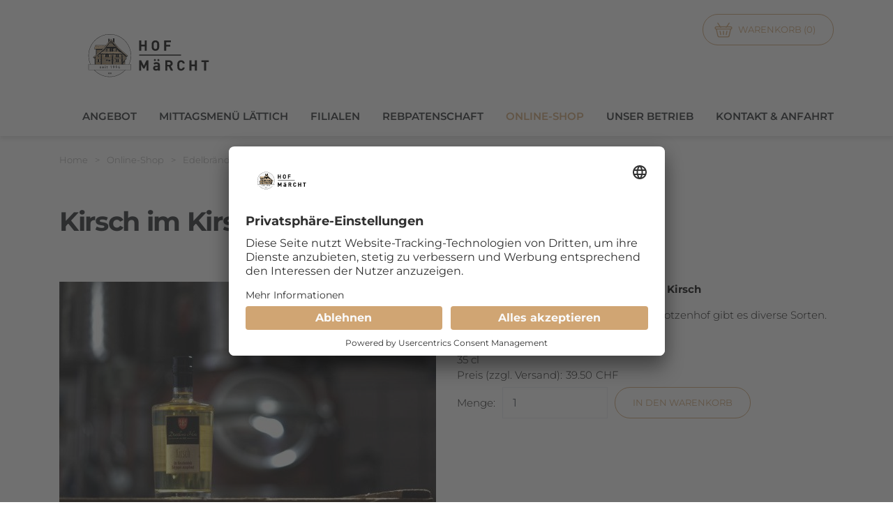

--- FILE ---
content_type: text/html;charset=UTF-8
request_url: https://www.hofmaercht.ch/online-shop/edelbraende-1/kirsch-im-kirschenholz.html
body_size: 11568
content:
<!DOCTYPE html><html lang="de" dir="ltr">
<!--
This website is powered by Neos, the Open Source Content Application Platform licensed under the GNU/GPL.
Neos is based on Flow, a powerful PHP application framework licensed under the MIT license.

More information and contribution opportunities at https://www.neos.io
-->
<head><script async src="https://www.googletagmanager.com/gtag/js?id=UA-124506303-1" type="text/plain" data-usercentrics="Google Analytics"></script><script>window.dataLayer = window.dataLayer || [];function gtag(){dataLayer.push(arguments);}gtag("js", new Date());gtag("config", "UA-124506303-1", {"anonymize_ip":true});</script><meta charset="UTF-8" /><title>Kirsch im Kirschenholz - Edelbrände - Online-Shop - Hofmärcht</title><meta name="robots" content="index,follow" /><link rel="canonical" href="https://www.hofmaercht.ch/online-shop/edelbraende-1/kirsch-im-kirschenholz.html" /><link rel="alternate" hreflang="x-default" href="https://www.hofmaercht.ch/online-shop/edelbraende-1/kirsch-im-kirschenholz.html" /><link rel="alternate" hreflang="de" href="https://www.hofmaercht.ch/online-shop/edelbraende-1/kirsch-im-kirschenholz.html" /><meta name="twitter:card" content="summary" /><meta name="twitter:title" content="Kirsch im Kirschenholz" /><meta name="twitter:url" content="https://www.hofmaercht.ch/online-shop/edelbraende-1/kirsch-im-kirschenholz.html" /><meta name="twitter:image" content="https://www.hofmaercht.ch/_Resources/Persistent/a/0/a/3/a0a333bf0252ab30f8cbaed79edb15a6ce84eab6/kirsch%20im%20kirschenholz-600x401.jpg" /><meta property="og:type" content="website" /><meta property="og:title" content="Kirsch im Kirschenholz" /><meta property="og:site_name" content="Home" /><meta property="og:locale" content="de" /><meta property="og:url" content="https://www.hofmaercht.ch/online-shop/edelbraende-1/kirsch-im-kirschenholz.html" /><meta property="og:image" content="https://www.hofmaercht.ch/_Resources/Persistent/9/5/4/8/95489ad3d7ce0b25e7837d08d3cd1a45ff9d3bb6/kirsch%20im%20kirschenholz-940x628.jpg" /><meta property="og:image:width" content="940" /><meta property="og:image:height" content="628" /><meta property="og:image:alt" content="kirsch im kirschenholz.jpg" /><script type="application/ld+json">{"@context":"http:\/\/schema.org\/","@type":"BreadcrumbList","itemListElement":[{"@type":"ListItem","position":1,"name":"Home","item":"https:\/\/www.hofmaercht.ch\/"},{"@type":"ListItem","position":2,"name":"Online-Shop","item":"https:\/\/www.hofmaercht.ch\/online-shop.html"},{"@type":"ListItem","position":3,"name":"Edelbr\u00e4nde","item":"https:\/\/www.hofmaercht.ch\/online-shop\/edelbraende-1.html"},{"@type":"ListItem","position":4,"name":"Kirsch im Kirschenholz","item":"https:\/\/www.hofmaercht.ch\/online-shop\/edelbraende-1\/kirsch-im-kirschenholz.html"}]}</script><link rel="preconnect" href="//app.usercentrics.eu" /><link rel="preconnect" href="//api.usercentrics.eu" /><link rel="preconnect" href="//privacy-proxy.usercentrics.eu" /><link rel="preload" href="//app.usercentrics.eu/browser-ui/latest/loader.js" as="script" /><link rel="preload" href="//privacy-proxy.usercentrics.eu/latest/uc-block.bundle.js" as="script" /><script id="usercentrics-cmp" src="https://app.usercentrics.eu/browser-ui/latest/loader.js" data-settings-id="Kw2nVzt-vAE1KP" async></script><script type="application/javascript" src="https://privacy-proxy.usercentrics.eu/latest/uc-block.bundle.js"></script><meta name="viewport" content="width=device-width, initial-scale=1" /><meta http-equiv="x-ua-compatible" content="ie=edge" /><link rel="stylesheet" href="https://www.hofmaercht.ch/_Resources/Static/Packages/Internezzo.Neos/Css/Styles.css?bust=ad85473f" media="all" /><link rel="icon" type="image/x-icon" href="https://www.hofmaercht.ch/_Resources/Static/Packages/Internezzo.Neos/Favicon/favicon.ico?bust=0c748b8c" /><link rel="apple-touch-icon" sizes="180x180" href="https://www.hofmaercht.ch/_Resources/Static/Packages/Internezzo.Neos/Favicon/apple-touch-icon.png?bust=836e4cc7" /><link rel="icon" sizes="32x32" href="https://www.hofmaercht.ch/_Resources/Static/Packages/Internezzo.Neos/Favicon/favicon-32x32.png?bust=0664032d" /><link rel="icon" sizes="16x16" href="https://www.hofmaercht.ch/_Resources/Static/Packages/Internezzo.Neos/Favicon/favicon-16x16.png?bust=944bff52" /><meta name="msapplication-config" content="browserconfig.xml" /><link rel="manifest" href="https://www.hofmaercht.ch/_Resources/Static/Packages/Internezzo.Neos/Favicon/manifest.json?bust=b895818f" /><meta name="theme-color" content="#ffffff" /></head><body class><div id="page" class="shop__product"><header><div class="container"><div class="wrapper--logo clearfix"><a href="/" title="Zur Startseite Hofmärcht" style="width: 256px;max-width: 256px;"><img class="svg" id="74047a98-2498-417d-8ce2-b2e890480c8a" alt="Logo Hofmärcht" src="https://www.hofmaercht.ch/_Resources/Persistent/b/b/3/a/bb3a6d9b82b1b7aec950b83e81f77dc9b42eb44a/01-Landscape-4C-Hofmaercht-2021.svg" /></a></div><button class="mainNav--toggle"><span></span><span class="sr-only">Hauptnavigation</span></button><nav class="clearfix mainNav--wrapper"><ul id="mainNav" class="clearfix"><li class="sub"><a href="/angebot.html"><span class="nav--text">Angebot</span><span class="nav--icon">></span></a><ul><li><a href="/angebot/bestellung-kund-innen-geschenke.html">Bestellformular Geschenk-Paket</a></li><li><a href="/angebot/events-gaestebewirtung.html">Events & Gästebewirtung</a></li><li><a href="/angebot/buurebrunch.html">Oster-Brunch - 04.04.2026</a></li><li><a href="/angebot/farm-safari.html">Farm-Safari</a></li><li><a href="/angebot/farm-games.html">Farm-Games</a></li><li><a href="/angebot/auftragsverarbeitung.html">Auftragsverarbeitung</a></li><li><a href="/hofladen.html">Hofladen</a></li></ul></li><li><a href="/hofladen-1.html"><span class="nav--text">Mittagsmenü Lättich</span></a></li><li><a href="/hofladen.html"><span class="nav--text">Filialen</span></a></li><li><a href="/baareba-weine.html"><span class="nav--text">Rebpatenschaft</span></a></li><li class="sub active"><a href="/online-shop.html"><span class="nav--text">Online-Shop</span><span class="nav--icon">></span></a><ul><li><a href="/online-shop/fruchtsaefte-sirup.html">Fruchtsäfte & Sirup</a></li><li><a href="/online-shop/honig-konfi-hausgemachtes.html">Hausgemachtes</a></li><li><a href="/online-shop/trockenobst.html">Trockenobst</a></li><li><a href="/online-shop/teigwaren.html">Teigwaren</a></li><li><a href="/online-shop/weine.html">Weinbau Hotz</a></li><li class="active"><a href="/online-shop/edelbraende-1.html">Edelbrände</a></li><li><a href="/online-shop/likoere.html">Liköre</a></li><li><a href="/online-shop/geschenke.html">Geschenkkorb</a></li><li><a href="/online-shop/schwingerplaettli-marcel-bieri.html">Schwingerplättli Marcel Bieri</a></li></ul></li><li class="sub"><a href="/unser-betrieb.html"><span class="nav--text">Unser Betrieb</span><span class="nav--icon">></span></a><ul><li><a href="/unser-betrieb/team.html">Team</a></li><li><a href="/unser-betrieb/distillerie-hotz.html">Distillerie Hotz – Lokaler Edelbrand aus Baar</a></li><li><a href="/unser-betrieb/baareba-weine-1.html">Weinbau Hotz - Lokaler Wein aus Baar - Zuger Wein</a></li><li><a href="/unser-betrieb/anbau.html">Anbau</a></li><li><a href="/unser-betrieb/Karriere.html">Karriere </a></li><li><a href="/unser-betrieb/medienberichte.html">Medienberichte</a></li></ul></li><li><a href="/kontakt.html"><span class="nav--text">Kontakt & Anfahrt</span></a></li></ul></nav><div class="shop__cart--header-btn" data-basketrefreshuri="https://www.hofmaercht.ch/?ajaxDestination%5Bidentifier%5D=refreshBasket"><div class="btn" data-toggle="tooltip" data-placement="bottom" title="0 Produkte im Warenkorb im Gesamtwert von CHF 1.00"><p>Warenkorb (0)<span class="btn--icon"><svg class="svg-icon-buttoncart" xmlns="http://www.w3.org/2000/svg" viewBox="0 0 74 74">
<title>ButtonCart</title>
<path fill="currentColor" d="M72.8,28.6c0-3.6-2.9-6.4-6.4-6.4H53.6L62,10.1c0.6-0.9,0.4-2.2-0.5-2.8c-0.9-0.6-2.2-0.4-2.8,0.5l-9.9,14.4 H25.2L15.3,7.8c-0.6-0.9-1.9-1.1-2.8-0.5c-0.9,0.6-1.1,1.9-0.5,2.8l8.4,12.1H7.6c-3.6,0-6.4,2.9-6.4,6.4c0,3.1,2.2,5.7,5.1,6.3 l5.9,26.4c0.7,3.3,3.8,5.7,7.2,5.7h35.4c3.4,0,6.4-2.4,7.2-5.7l5.9-26.4C70.7,34.3,72.8,31.7,72.8,28.6z M57.9,60.5 c-0.3,1.5-1.7,2.6-3.3,2.6H19.3c-1.6,0-2.9-1.1-3.3-2.6l-5.7-25.4h53.2L57.9,60.5z M66.4,31.1H7.6c-1.3,0-2.4-1.1-2.4-2.4 s1.1-2.4,2.4-2.4h15.5l1,1.5c0.4,0.6,1,0.9,1.6,0.9c0.4,0,0.8-0.1,1.1-0.4c0.7-0.5,1-1.3,0.8-2h18.4c-0.1,0.8,0.2,1.6,0.8,2 c0.3,0.2,0.7,0.4,1.1,0.4c0.6,0,1.3-0.3,1.6-0.9l1-1.5h15.5c1.3,0,2.4,1.1,2.4,2.4S67.7,31.1,66.4,31.1z"/>
<path fill="currentColor" d="M24.9,41.4c-0.3-1-1.5-1.6-2.5-1.3c-1,0.3-1.6,1.4-1.3,2.4c0.2,0.7,1.8,8.7,2.8,13.9c0.2,1,1,1.6,2,1.6 c0.1,0,0.3,0,0.4,0c1.1-0.2,1.8-1.3,1.6-2.4C25,41.8,24.9,41.6,24.9,41.4z"/>
<path fill="currentColor" d="M51.7,40.1c-1.1-0.4-2.2,0.2-2.5,1.3c-0.1,0.2-0.1,0.4-2.9,14.3c-0.2,1.1,0.5,2.1,1.6,2.4c0.1,0,0.3,0,0.4,0 c0.9,0,1.8-0.7,2-1.6c1-5.2,2.6-13.2,2.8-13.9C53.2,41.6,52.7,40.5,51.7,40.1z"/>
<path fill="currentColor" d="M37,40.4c-1.1,0-2,0.9-2,2v13.2c0,1.1,0.9,2,2,2s2-0.9,2-2V42.4C39,41.3,38.1,40.4,37,40.4z"/>
</svg>
</span></p></div></div></div></header><main><div id="breadcrumb" class="clearfix" role="navigation"><div class="container"><h2 class="sr-only">Breadcrumbnavigation</h2><p id="breadcrumbLabel" class="sr-only">Sie befinden sich hier: </p><ol aria-labelledby="breadcrumbLabel" class="clearfix"><li><a href="/">Home</a><span>></span></li><li><a href="/online-shop.html">Online-Shop</a><span>></span></li><li><a href="/online-shop/edelbraende-1.html">Edelbrände</a><span>></span></li><li>Kirsch im Kirschenholz</li></ol></div></div><div id="pageTitle"><div class="container"><h1>Kirsch im Kirschenholz</h1></div></div><div class="content"><div class="content__shop--product container"><div class="row"><div class="col-12 col-lg-6 shop__product--details"><div class="neos-contentcollection"><div class="content--image"><figure><div class="img-ari--responsive" data-ari-params="{'id':'abeb3484-a856-4621-971e-e45c8d9e6945','name':'kirsch_im_kirschenholz.jpg','title':'','alt':'','hash':'06d3117f0337bb5379acbef72c48760a98775266','maxwidth':'6024','originalwidth':'6024','originalheight':'4024'}" style="padding-bottom: 66.799468791501%"></div></figure></div></div></div><div class="col-12 col-lg-6 shop__product--details"><div class="shop__product--prod-desc"><p class="shop__product--lead">Im Kirschenholz-Barrique ausgereifter Kirsch</p><p class="shop__product--description">Kirsch ist nicht gleich Kirsch! Auf dem Hotzenhof gibt es diverse Sorten.&nbsp;</p></div><div class="shop__product--price"><span class="product__price--measure">35 cl</span><span class="product__price--label">Preis (zzgl. Versand):</span><span class="product__price--value">39.50</span><span class="product__price--prefix">CHF</span></div><div class="shop__product--cart-functions form-inline"><div class="product__quantity form-group"><label for="product_quantity">Menge:</label><input class="form-control" id="product_quantity-711c2e7a-2177-442c-9190-72c985974211" name="product_quantity" type="text" data-cardamount="1" value="1" /></div><div class="product__button--addtocart form-group" data-addtocarduri="/addproduct/%2fsites%2finternezzo-site%2fnode-g72g143e8774b%2fnode-n1yvkp43cebn4%2fnode-oftolatc1sf2e%40live%3blanguage%3dde/%7bamount%7d" data-addtocarduri-amountselector="#product_quantity-711c2e7a-2177-442c-9190-72c985974211"><div class="btn" data-placement="bottom"><p>In den Warenkorb</p></div></div></div><div class="shop__product--additionals"><div class="neos-contentcollection"></div></div></div></div></div><div class="neos-contentcollection"><div class="container"><div class="content--text"><p><strong>Wichtiger Hinweis zum Jugendschutz</strong><br>Der Verkauf von Edelbränden erfolgt <strong>ausschliesslich an Personen ab dem vollendeten 18. Lebensjahr</strong>.</p><p>Um den gesetzlichen Vorgaben zum Jugendschutz nachzukommen, bitten wir Sie, uns bei Ihrer <strong>Erstbestellung</strong> eine <strong>Kopie Ihres Ausweises</strong> per E-Mail zu senden.</p><p><strong>E-Mail-Adresse:</strong> info@hofmaercht.ch</p><p>Der Versand Ihrer Bestellung erfolgt <strong>erst nach Eingang der Ausweiskopie</strong>. Vielen Dank für Ihr Verständnis!</p></div></div></div></div><div class="container"><div class="btn btn-colored" data-placement="bottom" onclick="history.back()"><p><span class="btn--icon btn--icon-flipped"><svg class="svg-icon-buttonarrow" xmlns="http://www.w3.org/2000/svg" viewBox="0 0 26 14">
  <title>ButtonArrow</title>
  <polyline points="17.5 1 25 7 18 13" fill="none" stroke="currentColor" stroke-linecap="round" stroke-linejoin="round" stroke-width="2"/>
  <line x1="1" y1="7" x2="24" y2="7" fill="none" stroke="currentColor" stroke-linecap="round" stroke-width="2"/>
</svg>
</span>Zurück</p></div></div></main><footer><h1 class="sr-only">Footerbereich</h1><div class="footer--row"><div class="container"><div class="row"><div class="col-sm-3"><div class="neos-contentcollection"><div class="content--contact"><h3>Kontakt</h3>
<div class="contact--name">Familie Hotz<br>Hof-Märcht</div><div class="contact--street">Deinikon 11</div><div class="contact--pc-locality">6340 Baar</div><div class="contact--methods"><div class="neos-contentcollection"><div class="contact--method-phone"><span class="contact--label">Telefon</span><span class="contact--text">&nbsp;<br>Büro 041 766 16 00<br>Hof-Märcht Lättich 041 766 16 02<br>Hofladen Deinikon 041 766 16 01</span></div><div class="contact--method-mail"><span class="contact--label">E-Mail</span><a href="mailto:info@hofmaercht.ch">info@hofmaercht.ch</a></div></div></div></div><script type="application/ld+json">{"@context":"http:\/\/schema.org","@type":"LocalBusiness","name":"Familie Hotz<br>Hof-M\u00e4rcht","address":{"@type":"PostalAddress","addressLocality":"Baar","postalCode":"6340","streetAddress":"Deinikon 11"},"telephone":"","faxNumber":null,"email":"info@hofmaercht.ch"} </script></div></div><div class="col-sm-4 offset-lg-1"><div class="neos-contentcollection"><div class="content--headline"><h3>Newsletter-Anmeldung</h3></div><div class="content--button"><div class="btn" data-placement="bottom"><p class="btn--linked"><a target="_blank" rel="noopener external" href="http://mailing.internezzo.ch/h/i/0158C357924D08C8">abonnieren</a></p></div></div></div></div><div class="col-sm-5 col-lg-3 offset-lg-1"><h2 class="sr-only">Social Bookmarks</h2><h3>Weiterempfehlung</h3><ul id="shareNav" class="clearfix"><li><a target="_blank" title="Auf Facebook teilen" href="https://www.facebook.com/sharer/sharer.php?u=https%3A%2F%2Fwww.hofmaercht.ch%2Fonline-shop%2Fedelbraende-1%2Fkirsch-im-kirschenholz.html" role="button" data-rel="popup external" aria-label="Auf Facebook teilen" rel="noopener external"><span class="share share-facebook"><svg id="ShareFacebook" xmlns="http://www.w3.org/2000/svg" viewBox="0 0 42 42">
  <title>ShareFacebook</title>
  <path fill="currentColor" d="M18,15.08V17.8H16.1v3.3H18v9.7h3.9V21.1h2.6s.2-1.6.4-3.3H22V15.5a1.091,1.091,0,0,1,.8-.8h2.1V11.3H22c-4.1,0-4,3.3-4,3.8"/>
</svg>
</span><span class="share-text">Facebook</span></a></li><li><a target="_blank" title="Auf Google+ teilen" href="https://plus.google.com/share?url=https%3A%2F%2Fwww.hofmaercht.ch%2Fonline-shop%2Fedelbraende-1%2Fkirsch-im-kirschenholz.html" role="button" data-rel="popup external" aria-label="Auf Google+ teilen" rel="noopener external"><span class="share share-googleplus"><svg id="ShareGoogleplus" data-name="Ebene 1" xmlns="http://www.w3.org/2000/svg" viewBox="0 0 42 42">
  <title>ShareGoogleplus</title>
  <path fill="currentColor" d="M20.4,26.039a.9.9,0,0,1,.1.5q0,2.4-3.6,2.4c-1.8,0-3.2-1.1-3.2-2.5s1.6-2.4,3.5-2.4h.1a5.028,5.028,0,0,1,1.2.2c.1.1.3.1.4.2.8.5,1.4,1,1.5,1.6m-5.5-9.6a3.289,3.289,0,0,1,.5-2.2,1.614,1.614,0,0,1,1.1-.5h.1c1.2,0,2.4,1.4,2.6,3a3.718,3.718,0,0,1-.5,2.3,1.6,1.6,0,0,1-1.1.5h0c-1.3,0-2.5-1.4-2.7-3.1m6.9-2.7,1.2-.9a.753.753,0,0,0,.2-.5c-.1-.2-.2-.3-.4-.3H17.3a5.682,5.682,0,0,0-1.8.3,4.713,4.713,0,0,0-3.4,4.1,4.349,4.349,0,0,0,4.3,4.4h.2a1.273,1.273,0,0,0-.1.6,2,2,0,0,0,.3,1.1h-.1c-2.4,0-4.7,1.2-5.5,3a3.194,3.194,0,0,0-.3,1.4,2.777,2.777,0,0,0,.3,1.3,5.346,5.346,0,0,0,3.2,2.1,10.64,10.64,0,0,0,2.5.3,8.3,8.3,0,0,0,2.2-.3c2.2-.6,3.6-2.2,3.6-4.1a4.169,4.169,0,0,0-2.1-3.9c-.7-.5-1.3-1.1-1.3-1.4s0-.6.9-1.2a4,4,0,0,0,1.7-3.2,3.85,3.85,0,0,0-.9-2.7h.4c.2,0,.3,0,.4-.1"/>
  <path fill="currentColor" d="M31.1,19.639H28v-3.1a.43.43,0,0,0-.4-.4h-.9a.432.432,0,0,0-.4.4v3.1H23.2a.432.432,0,0,0-.4.4v.86a.43.43,0,0,0,.4.4h3.1v3.1a.43.43,0,0,0,.4.4h.9a.429.429,0,0,0,.4-.4V21.3h3.1a.429.429,0,0,0,.4-.4V20c0-.3-.1-.4-.4-.4"/>
</svg>
</span><span class="share-text">Google+</span></a></li><li><a target="_blank" title="Auf Twitter teilen" href="https://twitter.com/home?status=Empfehlung%3A%20https%3A%2F%2Fwww.hofmaercht.ch%2Fonline-shop%2Fedelbraende-1%2Fkirsch-im-kirschenholz.html" role="button" data-rel="popup external" aria-label="Auf Twitter teilen" rel="noopener external"><span class="share share-twitter"><svg id="ShareTwitter" xmlns="http://www.w3.org/2000/svg" viewBox="0 0 42 42">
  <title>ShareTwitter</title>
  <path fill="currentColor" d="M31.87,14.86a10.283,10.283,0,0,1-2.5.7,4.149,4.149,0,0,0,1.9-2.4,6.3,6.3,0,0,1-2.7,1,4.1,4.1,0,0,0-3.1-1.4,4.25,4.25,0,0,0-4.3,4.2h0v.1a3.405,3.405,0,0,0,.1,1,12.292,12.292,0,0,1-8.9-4.5,4.28,4.28,0,0,0-.6,2.2,4.37,4.37,0,0,0,1.9,3.6,4.14,4.14,0,0,1-1.9-.5V19a4.29,4.29,0,0,0,3.5,4.2,4.11,4.11,0,0,1-1.1.1,2.21,2.21,0,0,1-.8-.1,4.26,4.26,0,0,0,4,3A8.571,8.571,0,0,1,12,28a3.405,3.405,0,0,1-1-.1,12.992,12.992,0,0,0,6.6,1.9A12.21,12.21,0,0,0,29.9,17.68V16.9a6.365,6.365,0,0,0,2-2"/>
</svg>
</span><span class="share-text">Twitter</span></a></li><li><a title="Per E-Mail teilen" href="mailto:?subject=Empfehlung%3A%20Kirsch%20im%20Kirschenholz&amp;body=Empfehlung%3A%20https%3A%2F%2Fwww.hofmaercht.ch%2Fonline-shop%2Fedelbraende-1%2Fkirsch-im-kirschenholz.html" role="button" data-rel="popup" aria-label="Per E-Mail teilen" rel="noopener"><span class="share share-mail"><svg id="ShareMail" xmlns="http://www.w3.org/2000/svg" viewBox="0 0 42 42">
  <title>ShareMail</title>
  <polygon fill="currentColor" points="20.501 22.6 10.401 13.8 30.601 13.8 20.501 22.6"/>
  <polygon fill="currentColor" points="16.501 20.7 9.401 26.8 9.401 14.5 16.501 20.7"/>
  <polygon fill="currentColor" points="17.401 21.5 20.501 24.2 23.601 21.5 30.601 27.5 10.401 27.5 17.401 21.5"/>
  <polygon fill="currentColor" points="24.501 20.7 31.601 14.5 31.601 26.8 24.501 20.7"/>
</svg>
</span><span class="share-text">E-Mail</span></a></li></ul></div><button id="backToTop" title="Nach oben"><svg class="svg-icon-backtotoparrows" xmlns="http://www.w3.org/2000/svg" xmlns:xlink="http://www.w3.org/1999/xlink" viewBox="0 0 25 27">
  <defs>
    <clipPath id="a">
      <path fill="none" d="M-7.78 2.237h42.24v27.84H-7.78z"/>
    </clipPath>
    <clipPath id="b">
      <path fill="none" d="M-7.78-6.267h42.24v27.84H-7.78z"/>
    </clipPath>
    <mask id="c" x="-7.78" y="2.237" width="42.24" height="27.84" maskUnits="userSpaceOnUse">
      <g clip-path="url(#a)">
        <image width="88" height="58" transform="matrix(.48 0 0 .48 -7.78 2.237)" xlink:href="[data-uri]"/>
      </g>
    </mask>
    <clipPath id="d">
      <path fill="none" d="M1.82 9.917h23.04v16.8H1.82z"/>
    </clipPath>
    <mask id="e" x="-7.78" y="-6.267" width="42.24" height="27.84" maskUnits="userSpaceOnUse">
      <g clip-path="url(#b)">
        <image width="88" height="58" transform="matrix(.48 0 0 .48 -7.78 -6.267)" xlink:href="[data-uri]"/>
      </g>
    </mask>
    <clipPath id="f">
      <path fill="none" d="M1.82 1.413h23.04v16.8H1.82z"/>
    </clipPath>
  </defs>
  <title>
    BackToTopArrows
  </title>
  <g clip-path="url(#d)" mask="url(#c)">
    <path fill="#1a1a18" opacity=".3" style="mix-blend-mode:multiply" d="M1.82 9.917h23.04v16.8H1.82z"/>
  </g>
  <path fill="none" stroke="#1a1a18" stroke-linecap="round" stroke-linejoin="round" stroke-width="2.5" d="M5.25 21.75l7.224-8.484 7.224 8.484"/>
  <g clip-path="url(#f)" mask="url(#e)">
    <path fill="#1a1a18" opacity=".3" style="mix-blend-mode:multiply" d="M1.82 1.413h23.04v16.8H1.82z"/>
  </g>
  <path fill="none" stroke="#1a1a18" stroke-linecap="round" stroke-linejoin="round" stroke-width="2.5" d="M5.25 13.246l7.224-8.484 7.224 8.484"/>
</svg>
<span class="sr-only">Zum Anfang der Seite scrollen</span></button></div></div></div><div class="footer--row"><div class="container"><span class="sr-only">Footernavigation</span><ul id="footerNav" role="navigation" class="clearfix"><li><a href="/impressum.html">Impressum</a></li><li><a href="/kontakt.html">Kontakt</a></li><li><a href="javascript: UC_UI.showSecondLayer();">Cookie Einstellungen</a></li></ul></div></div></footer></div><script async src="https://www.hofmaercht.ch/_Resources/Static/Packages/Internezzo.Neos/Js/Main.js?bust=5ce36bda"></script><script data-neos-node="/sites/internezzo-site/node-g72g143e8774b/node-n1yvkp43cebn4/node-oftolatc1sf2e@live;language=de" src="https://www.hofmaercht.ch/_Resources/Static/Packages/Neos.Neos/JavaScript/LastVisitedNode.js?bust=775acd7b" async></script></body></html>

--- FILE ---
content_type: text/css
request_url: https://www.hofmaercht.ch/_Resources/Static/Packages/Internezzo.Neos/Css/Styles.css?bust=ad85473f
body_size: 27850
content:
[data-ari-params]{height:auto;position:relative;vertical-align:top;width:100%}[data-ari-params][data-ari-size-reached=true] img{position:static}[data-ari-params] img{height:auto;max-width:100%;position:absolute}[data-ari-params] p{color:#ccc;font-size:12px;margin:0;text-align:center;width:100%}
@charset "UTF-8";@media (hover:hover){[href^='tel:']{color:inherit;cursor:text;text-decoration:none}[href^='tel:']::after{display:none}[href^='tel:']:focus,[href^='tel:']:hover{color:inherit}}@-moz-document url-prefix(){[href^='tel:']{color:inherit;cursor:text;text-decoration:none}[href^='tel:']::after{display:none}[href^='tel:']:focus,[href^='tel:']:hover{color:inherit}}.content ol,.content ul{margin:1rem 0;padding-left:25px}.content ol li,.content ul li{margin-bottom:.5em}.content ol li ol,.content ol li ul,.content ul li ol,.content ul li ul{margin-bottom:.5rem;margin-top:.5rem}.content ol li li:first-child,.content ul li li:first-child{margin-top:.5em}.content ul{list-style:none}.content ul li{position:relative}.content ul li::before{background:#d0a573;border-radius:6px;content:'';height:6px;left:-14px;position:absolute;top:14px;width:6px}@media (min-width:768px){.content ol,.content ul{padding-left:16px}.content ul li::before{top:7px}}figcaption{margin:1rem 0}.fancybox-enabled{overflow:hidden}.fancybox-enabled body{overflow:visible;height:100%}.fancybox-is-hidden{position:absolute;top:-9999px;left:-9999px;visibility:hidden}.fancybox-container{position:fixed;top:0;left:0;width:100%;height:100%;z-index:99993;-webkit-tap-highlight-color:transparent;-webkit-backface-visibility:hidden;backface-visibility:hidden;-webkit-transform:translateZ(0);transform:translateZ(0)}.fancybox-container~.fancybox-container{z-index:99992}.fancybox-bg,.fancybox-inner,.fancybox-outer,.fancybox-stage{position:absolute;top:0;right:0;bottom:0;left:0}.fancybox-outer{overflow-y:auto;-webkit-overflow-scrolling:touch}.fancybox-bg{background:#1e1e1e;opacity:0;-webkit-transition-duration:inherit;transition-duration:inherit;-webkit-transition-property:opacity;transition-property:opacity;-webkit-transition-timing-function:cubic-bezier(.47,0,.74,.71);transition-timing-function:cubic-bezier(.47,0,.74,.71)}.fancybox-is-open .fancybox-bg{opacity:.87;-webkit-transition-timing-function:cubic-bezier(.22,.61,.36,1);transition-timing-function:cubic-bezier(.22,.61,.36,1)}.fancybox-caption-wrap,.fancybox-infobar,.fancybox-toolbar{position:absolute;direction:ltr;z-index:99997;opacity:0;visibility:hidden;-webkit-transition:opacity .25s,visibility .25s linear;transition:opacity .25s,visibility .25s linear;-webkit-box-sizing:border-box;box-sizing:border-box}.fancybox-show-caption .fancybox-caption-wrap,.fancybox-show-infobar .fancybox-infobar,.fancybox-show-toolbar .fancybox-toolbar{opacity:1;visibility:visible;-webkit-transition:opacity .25s,visibility;transition:opacity .25s,visibility}.fancybox-infobar{top:0;left:50%;margin-left:-79px}.fancybox-infobar__body{display:inline-block;width:70px;line-height:44px;font-size:13px;font-family:"Helvetica Neue",Helvetica,Arial,sans-serif;text-align:center;color:#ddd;pointer-events:none;-webkit-user-select:none;-moz-user-select:none;-ms-user-select:none;user-select:none;-webkit-touch-callout:none;-webkit-tap-highlight-color:transparent;-webkit-font-smoothing:subpixel-antialiased}.fancybox-toolbar{top:0;right:0}.fancybox-stage{overflow:hidden;direction:ltr;z-index:99994;-webkit-transform:translate3d(0,0,0)}.fancybox-slide{position:absolute;top:0;left:0;width:100%;height:100%;margin:0;padding:0;overflow:auto;outline:0;white-space:normal;-webkit-box-sizing:border-box;box-sizing:border-box;text-align:center;z-index:99994;-webkit-overflow-scrolling:touch;display:none;-webkit-backface-visibility:hidden;backface-visibility:hidden;-webkit-transition-property:opacity,-webkit-transform;transition-property:transform,opacity,-webkit-transform;-webkit-transform-style:preserve-3d;transform-style:preserve-3d}.fancybox-slide::before{content:'';display:inline-block;vertical-align:middle;height:100%;width:0}.fancybox-is-sliding .fancybox-slide,.fancybox-slide--current,.fancybox-slide--next,.fancybox-slide--previous{display:block}.fancybox-slide--image{overflow:visible}.fancybox-slide--image::before{display:none}.fancybox-slide--video .fancybox-content,.fancybox-slide--video iframe{background:#000}.fancybox-slide--map .fancybox-content,.fancybox-slide--map iframe{background:#e5e3df}.fancybox-slide--next{z-index:99995}.fancybox-slide>*{display:inline-block;position:relative;padding:24px;margin:44px 0;border-width:0;vertical-align:middle;text-align:left;background-color:#fff;overflow:auto;-webkit-box-sizing:border-box;box-sizing:border-box}.fancybox-slide .fancybox-image-wrap{position:absolute;top:0;left:0;margin:0;padding:0;border:0;z-index:99995;background:0 0/100% 100% no-repeat;cursor:default;overflow:visible;-webkit-transform-origin:top left;transform-origin:top left;-webkit-backface-visibility:hidden;backface-visibility:hidden}.fancybox-can-zoomOut .fancybox-image-wrap{cursor:-webkit-zoom-out;cursor:zoom-out}.fancybox-can-zoomIn .fancybox-image-wrap{cursor:-webkit-zoom-in;cursor:zoom-in}.fancybox-can-drag .fancybox-image-wrap{cursor:-webkit-grab;cursor:grab}.fancybox-is-dragging .fancybox-image-wrap{cursor:-webkit-grabbing;cursor:grabbing}.fancybox-image,.fancybox-spaceball{position:absolute;top:0;left:0;width:100%;height:100%;margin:0;padding:0;border:0;max-width:none;max-height:none}.fancybox-spaceball{z-index:1}.fancybox-slide--iframe .fancybox-content{padding:0;width:80%;height:80%;max-width:calc(100% - 100px);max-height:calc(100% - 88px);overflow:visible;background:#fff}.fancybox-iframe{display:block;margin:0;padding:0;border:0;width:100%;height:100%;background:#fff}.fancybox-error{margin:0;padding:40px;width:100%;max-width:380px;background:#fff;cursor:default}.fancybox-error p{margin:0;padding:0;color:#444;font:16px/20px "Helvetica Neue",Helvetica,Arial,sans-serif}.fancybox-close-small{position:absolute;top:0;right:0;width:44px;height:44px;padding:0;margin:0;border:0;border-radius:0;outline:0;background:0 0;z-index:10;cursor:pointer}.fancybox-close-small:after{content:'×';position:absolute;top:5px;right:5px;width:30px;height:30px;font:300 20px/30px Arial,"Helvetica Neue",Helvetica,sans-serif;color:#888;text-align:center;border-radius:50%;border-width:0;background:#fff;-webkit-transition:background .25s;transition:background .25s;-webkit-box-sizing:border-box;box-sizing:border-box;z-index:2}.fancybox-close-small:focus:after{outline:#888 dotted 1px}.fancybox-close-small:hover:after{color:#555;background:#eee}.fancybox-slide--iframe .fancybox-close-small{top:0;right:-44px}.fancybox-slide--iframe .fancybox-close-small:after{background:0 0;font-size:35px;color:#aaa}.fancybox-slide--iframe .fancybox-close-small:hover:after{color:#fff}.fancybox-caption-wrap{bottom:0;left:0;right:0;padding:60px 30px 0;background:-webkit-gradient(linear,left top,left bottom,from(transparent),color-stop(20%,rgba(0,0,0,.1)),color-stop(40%,rgba(0,0,0,.2)),color-stop(80%,rgba(0,0,0,.6)),to(rgba(0,0,0,.8)));background:linear-gradient(to bottom,transparent 0,rgba(0,0,0,.1) 20%,rgba(0,0,0,.2) 40%,rgba(0,0,0,.6) 80%,rgba(0,0,0,.8) 100%);pointer-events:none}.fancybox-caption{padding:30px 0;border-top:1px solid rgba(255,255,255,.4);font-size:14px;font-family:"Helvetica Neue",Helvetica,Arial,sans-serif;color:#fff;line-height:20px;-webkit-text-size-adjust:none}.fancybox-caption a,.fancybox-caption button,.fancybox-caption select{pointer-events:all}.fancybox-caption a{color:#fff;text-decoration:underline}.fancybox-button{display:inline-block;position:relative;margin:0;padding:0;border:0;width:44px;height:44px;line-height:44px;text-align:center;color:#ddd;border-radius:0;cursor:pointer;vertical-align:top;outline:0}.fancybox-button[disabled]{cursor:default;pointer-events:none}.fancybox-button,.fancybox-infobar__body{background:rgba(30,30,30,.6)}.fancybox-button:hover:not([disabled]){color:#fff;background:rgba(0,0,0,.8)}.fancybox-button::after,.fancybox-button::before{content:'';pointer-events:none;position:absolute;background-color:currentColor;color:currentColor;opacity:.9;-webkit-box-sizing:border-box;box-sizing:border-box;display:inline-block}.fancybox-button[disabled]::after,.fancybox-button[disabled]::before{opacity:.3}.fancybox-button--left::after,.fancybox-button--right::after{top:18px;width:6px;height:6px;background:0 0;border-top:2px solid currentColor;border-right:2px solid currentColor}.fancybox-button--left::after{left:20px;-webkit-transform:rotate(-135deg);transform:rotate(-135deg)}.fancybox-button--right::after{right:20px;-webkit-transform:rotate(45deg);transform:rotate(45deg)}.fancybox-button--left{border-bottom-left-radius:5px}.fancybox-button--right{border-bottom-right-radius:5px}.fancybox-button--close::after,.fancybox-button--close::before{content:'';display:inline-block;position:absolute;height:2px;width:16px;top:calc(50% - 1px);left:calc(50% - 8px)}.fancybox-button--close::before{-webkit-transform:rotate(45deg);transform:rotate(45deg)}.fancybox-button--close::after{-webkit-transform:rotate(-45deg);transform:rotate(-45deg)}.fancybox-arrow{position:absolute;top:50%;margin:-50px 0 0;height:100px;width:54px;padding:0;border:0;outline:0;background:0 0;cursor:pointer;z-index:99995;opacity:0;-webkit-user-select:none;-moz-user-select:none;-ms-user-select:none;user-select:none;-webkit-transition:opacity .25s;transition:opacity .25s}.fancybox-arrow::after{content:'';position:absolute;top:28px;width:44px;height:44px;background-color:rgba(30,30,30,.8);background-image:url([data-uri]);background-repeat:no-repeat;background-position:center center;background-size:24px 24px}.fancybox-arrow--right{right:0}.fancybox-arrow--left{left:0;-webkit-transform:scaleX(-1);transform:scaleX(-1)}.fancybox-arrow--left::after,.fancybox-arrow--right::after{left:0}.fancybox-show-nav .fancybox-arrow{opacity:.6}.fancybox-show-nav .fancybox-arrow[disabled]{opacity:.3}.fancybox-loading{border:6px solid rgba(100,100,100,.4);border-top:6px solid rgba(255,255,255,.6);border-radius:100%;height:50px;width:50px;-webkit-animation:.8s linear infinite fancybox-rotate;animation:.8s linear infinite fancybox-rotate;background:0 0;position:absolute;top:50%;left:50%;margin-top:-25px;margin-left:-25px;z-index:99999}@-webkit-keyframes fancybox-rotate{from{-webkit-transform:rotate(0);transform:rotate(0)}to{-webkit-transform:rotate(359deg);transform:rotate(359deg)}}@keyframes fancybox-rotate{from{-webkit-transform:rotate(0);transform:rotate(0)}to{-webkit-transform:rotate(359deg);transform:rotate(359deg)}}.fancybox-animated{-webkit-transition-timing-function:cubic-bezier(0,0,.25,1);transition-timing-function:cubic-bezier(0,0,.25,1)}.fancybox-fx-slide.fancybox-slide--previous{-webkit-transform:translate3d(-100%,0,0);transform:translate3d(-100%,0,0);opacity:0}.fancybox-fx-slide.fancybox-slide--next{-webkit-transform:translate3d(100%,0,0);transform:translate3d(100%,0,0);opacity:0}.fancybox-fx-slide.fancybox-slide--current{-webkit-transform:translate3d(0,0,0);transform:translate3d(0,0,0);opacity:1}.fancybox-fx-fade.fancybox-slide--next,.fancybox-fx-fade.fancybox-slide--previous{opacity:0;-webkit-transition-timing-function:cubic-bezier(.19,1,.22,1);transition-timing-function:cubic-bezier(.19,1,.22,1)}.fancybox-fx-fade.fancybox-slide--current{opacity:1}.fancybox-fx-zoom-in-out.fancybox-slide--previous{-webkit-transform:scale3d(1.5,1.5,1.5);transform:scale3d(1.5,1.5,1.5);opacity:0}.fancybox-fx-zoom-in-out.fancybox-slide--next{-webkit-transform:scale3d(.5,.5,.5);transform:scale3d(.5,.5,.5);opacity:0}.fancybox-fx-zoom-in-out.fancybox-slide--current{-webkit-transform:scale3d(1,1,1);transform:scale3d(1,1,1);opacity:1}.fancybox-fx-rotate.fancybox-slide--previous{-webkit-transform:rotate(-360deg);transform:rotate(-360deg);opacity:0}.fancybox-fx-rotate.fancybox-slide--next{-webkit-transform:rotate(360deg);transform:rotate(360deg);opacity:0}.fancybox-fx-rotate.fancybox-slide--current{-webkit-transform:rotate(0);transform:rotate(0);opacity:1}.fancybox-fx-circular.fancybox-slide--previous{-webkit-transform:scale3d(0,0,0) translate3d(-100%,0,0);transform:scale3d(0,0,0) translate3d(-100%,0,0);opacity:0}.fancybox-fx-circular.fancybox-slide--next{-webkit-transform:scale3d(0,0,0) translate3d(100%,0,0);transform:scale3d(0,0,0) translate3d(100%,0,0);opacity:0}.fancybox-fx-circular.fancybox-slide--current{-webkit-transform:scale3d(1,1,1) translate3d(0,0,0);transform:scale3d(1,1,1) translate3d(0,0,0);opacity:1}.fancybox-fx-tube.fancybox-slide--previous{-webkit-transform:translate3d(-100%,0,0) scale(.1) skew(-10deg);transform:translate3d(-100%,0,0) scale(.1) skew(-10deg)}.fancybox-fx-tube.fancybox-slide--next{-webkit-transform:translate3d(100%,0,0) scale(.1) skew(10deg);transform:translate3d(100%,0,0) scale(.1) skew(10deg)}.fancybox-fx-tube.fancybox-slide--current{-webkit-transform:translate3d(0,0,0) scale(1);transform:translate3d(0,0,0) scale(1)}@media all and (max-width:800px){.fancybox-infobar{left:0;margin-left:0}.fancybox-button--left,.fancybox-button--right{display:none!important}.fancybox-caption{padding:20px 0;margin:0}}.fancybox-button--fullscreen::before{width:15px;height:11px;left:calc(50% - 7px);top:calc(50% - 6px);border:2px solid;background:0 0}.fancybox-button--pause::before,.fancybox-button--play::before{top:calc(50% - 6px);left:calc(50% - 4px);background:0 0}.fancybox-button--play::before{width:0;height:0;border-top:6px inset transparent;border-bottom:6px inset transparent;border-left:10px solid;border-radius:1px}.fancybox-button--pause::before{width:7px;height:11px;border-style:solid;border-width:0 2px}.fancybox-button--thumbs,.fancybox-thumbs{display:none}@media all and (min-width:800px){.fancybox-button--thumbs{display:inline-block}.fancybox-button--thumbs span{font-size:23px}.fancybox-button--thumbs::before{width:3px;height:3px;top:calc(50% - 2px);left:calc(50% - 2px);-webkit-box-shadow:0 -4px 0,-4px -4px 0,4px -4px 0,0 0 0 32px inset,-4px 0 0,4px 0 0,0 4px 0,-4px 4px 0,4px 4px 0;box-shadow:0 -4px 0,-4px -4px 0,4px -4px 0,0 0 0 32px inset,-4px 0 0,4px 0 0,0 4px 0,-4px 4px 0,4px 4px 0}.fancybox-thumbs{position:absolute;top:0;right:0;bottom:0;left:auto;width:220px;margin:0;padding:5px 5px 0 0;background:#fff;word-break:normal;-webkit-tap-highlight-color:transparent;-webkit-overflow-scrolling:touch;-ms-overflow-style:-ms-autohiding-scrollbar;-webkit-box-sizing:border-box;box-sizing:border-box;z-index:99995}.fancybox-show-thumbs .fancybox-thumbs{display:block}.fancybox-show-thumbs .fancybox-inner{right:220px}.fancybox-thumbs>ul{list-style:none;position:relative;width:100%;height:100%;margin:0;padding:0;overflow-x:hidden;overflow-y:auto;font-size:0}.fancybox-thumbs>ul>li{float:left;overflow:hidden;max-width:50%;padding:0;margin:0;width:105px;height:75px;position:relative;cursor:pointer;outline:0;border:5px solid transparent;border-top-width:0;border-right-width:0;-webkit-tap-highlight-color:transparent;-webkit-backface-visibility:hidden;backface-visibility:hidden;-webkit-box-sizing:border-box;box-sizing:border-box}li.fancybox-thumbs-loading{background:rgba(0,0,0,.1)}.fancybox-thumbs>ul>li>img{position:absolute;top:0;left:0;min-width:100%;min-height:100%;max-width:none;max-height:none;-webkit-touch-callout:none;-webkit-user-select:none;-moz-user-select:none;-ms-user-select:none;user-select:none}.fancybox-thumbs>ul>li:before{content:'';position:absolute;top:0;right:0;bottom:0;left:0;border-radius:2px;border:4px solid #4ea7f9;z-index:99991;opacity:0;-webkit-transition:.2s cubic-bezier(.25,.46,.45,.94);transition:.2s cubic-bezier(.25,.46,.45,.94)}.fancybox-thumbs>ul>li.fancybox-thumbs-active:before{opacity:1}}@media print{*,::after,::before{text-shadow:none!important;-webkit-box-shadow:none!important;box-shadow:none!important}a,a:visited{text-decoration:underline}abbr[title]::after{content:" (" attr(title) ")"}pre{white-space:pre-wrap!important}blockquote,pre{border:1px solid #999;page-break-inside:avoid}thead{display:table-header-group}img,tr{page-break-inside:avoid}h2,h3,p{orphans:3;widows:3}h2,h3{page-break-after:avoid}.navbar{display:none}.badge{border:1px solid #000}.table{border-collapse:collapse!important}.table td,.table th{background-color:#fff!important}.table-bordered td,.table-bordered th{border:1px solid #ddd!important}}*,::after,::before{-webkit-box-sizing:border-box;box-sizing:border-box}html{font-family:sans-serif;line-height:1.15;-webkit-text-size-adjust:100%;-ms-text-size-adjust:100%;-ms-overflow-style:scrollbar;-webkit-tap-highlight-color:transparent}@-ms-viewport{width:device-width}article,aside,dialog,figcaption,figure,footer,header,hgroup,main,nav,section{display:block}body{margin:0;font-family:Montserrat,"Montserrat Alternates","Trebuchet MS",Helvetica,sans-serif;font-size:15px;font-weight:300;line-height:1.533;color:#000;text-align:left;background-color:#fff;padding-top:90px}[tabindex="-1"]:focus{outline:0!important}hr{-webkit-box-sizing:content-box;box-sizing:content-box;height:0;overflow:visible}h1,h2,h3,h4,h5,h6{margin-top:0;margin-bottom:.5rem}dl,ol,p,ul{margin-top:0;margin-bottom:1rem}abbr[data-original-title],abbr[title]{text-decoration:underline;-webkit-text-decoration:underline dotted;text-decoration:underline dotted;cursor:help;border-bottom:0}address{margin-bottom:1rem;font-style:normal;line-height:inherit}ol ol,ol ul,ul ol,ul ul{margin-bottom:0}dt{font-weight:700}dd{margin-bottom:.5rem;margin-left:0}blockquote,figure{margin:0 0 1rem}dfn{font-style:italic}small{font-size:80%}sub,sup{position:relative;font-size:75%;line-height:0;vertical-align:baseline}sub{bottom:-.25em}sup{top:-.5em}a{color:#000;text-decoration:underline;background-color:transparent;-webkit-text-decoration-skip:objects;-webkit-transition:color .3s;transition:color .3s}a:hover{color:#d0a573;text-decoration:underline}a:not([href]):not([tabindex]),a:not([href]):not([tabindex]):focus,a:not([href]):not([tabindex]):hover{color:inherit;text-decoration:none}a:not([href]):not([tabindex]):focus{outline:0}code,kbd,pre,samp{font-family:monospace,monospace;font-size:1em}pre{margin-top:0;margin-bottom:1rem;overflow:auto;-ms-overflow-style:scrollbar}img{max-width:100%;vertical-align:middle;border-style:none}svg:not(:root){overflow:hidden}[role=button],a,area,button,input:not([type=range]),label,select,summary,textarea{-ms-touch-action:manipulation;touch-action:manipulation}table{border-collapse:collapse}caption{padding-top:.75rem;padding-bottom:.75rem;color:#868e96;text-align:left;caption-side:bottom}th{text-align:inherit}label{display:inline-block;margin-bottom:.5rem}button{border-radius:0}button:focus{outline:dotted 1px;outline:-webkit-focus-ring-color auto 5px}button,input,optgroup,select,textarea{margin:0;font-family:inherit;font-size:inherit;line-height:inherit}button,input{overflow:visible}button,select{text-transform:none}[type=reset],[type=submit],button,html [type=button]{-webkit-appearance:button}[type=button]::-moz-focus-inner,[type=reset]::-moz-focus-inner,[type=submit]::-moz-focus-inner,button::-moz-focus-inner{padding:0;border-style:none}input[type=checkbox],input[type=radio]{-webkit-box-sizing:border-box;box-sizing:border-box;padding:0}input[type=date],input[type=datetime-local],input[type=month],input[type=time]{-webkit-appearance:listbox}textarea{overflow:auto;resize:vertical;height:142px}fieldset{min-width:0;padding:0;margin:0;border:0}legend{display:block;width:100%;max-width:100%;padding:0;white-space:normal}progress{vertical-align:baseline}[type=number]::-webkit-inner-spin-button,[type=number]::-webkit-outer-spin-button{height:auto}[type=search]{outline-offset:-2px;-webkit-appearance:none}[type=search]::-webkit-search-cancel-button,[type=search]::-webkit-search-decoration{-webkit-appearance:none}::-webkit-file-upload-button{font:inherit;-webkit-appearance:button}output{display:inline-block}summary{display:list-item}template{display:none}[hidden]{display:none!important}b,strong{font-weight:600}.container{width:100%;padding-right:15px;padding-left:15px;margin-right:auto;margin-left:auto}@media (min-width:576px){.container{max-width:540px}}@media (min-width:768px){.container{max-width:720px}}@media (min-width:992px){.container{max-width:960px}}@media (min-width:1200px){.container{max-width:1140px}}.container-fluid{width:100%;padding-right:15px;padding-left:15px;margin-right:auto;margin-left:auto}.row{display:-webkit-box;display:-ms-flexbox;display:flex;-ms-flex-wrap:wrap;flex-wrap:wrap;margin-right:-15px;margin-left:-15px}.no-gutters{margin-right:0;margin-left:0}.no-gutters>.col,.no-gutters>[class*=col-]{padding-right:0;padding-left:0}.col,.col-1,.col-10,.col-11,.col-12,.col-2,.col-3,.col-4,.col-5,.col-6,.col-7,.col-8,.col-9,.col-auto,.col-lg,.col-lg-1,.col-lg-10,.col-lg-11,.col-lg-12,.col-lg-2,.col-lg-3,.col-lg-4,.col-lg-5,.col-lg-6,.col-lg-7,.col-lg-8,.col-lg-9,.col-lg-auto,.col-md,.col-md-1,.col-md-10,.col-md-11,.col-md-12,.col-md-2,.col-md-3,.col-md-4,.col-md-5,.col-md-6,.col-md-7,.col-md-8,.col-md-9,.col-md-auto,.col-sm,.col-sm-1,.col-sm-10,.col-sm-11,.col-sm-12,.col-sm-2,.col-sm-3,.col-sm-4,.col-sm-5,.col-sm-6,.col-sm-7,.col-sm-8,.col-sm-9,.col-sm-auto,.col-xl,.col-xl-1,.col-xl-10,.col-xl-11,.col-xl-12,.col-xl-2,.col-xl-3,.col-xl-4,.col-xl-5,.col-xl-6,.col-xl-7,.col-xl-8,.col-xl-9,.col-xl-auto{position:relative;width:100%;min-height:1px;padding-right:15px;padding-left:15px}.col{-ms-flex-preferred-size:0;flex-basis:0;-webkit-box-flex:1;-ms-flex-positive:1;flex-grow:1;max-width:100%}.col-auto{-webkit-box-flex:0;-ms-flex:0 0 auto;flex:0 0 auto;width:auto;max-width:none}.col-1{-webkit-box-flex:0;-ms-flex:0 0 8.33333%;flex:0 0 8.33333%;max-width:8.33333%}.col-2{-webkit-box-flex:0;-ms-flex:0 0 16.66667%;flex:0 0 16.66667%;max-width:16.66667%}.col-3{-webkit-box-flex:0;-ms-flex:0 0 25%;flex:0 0 25%;max-width:25%}.col-4{-webkit-box-flex:0;-ms-flex:0 0 33.33333%;flex:0 0 33.33333%;max-width:33.33333%}.col-5{-webkit-box-flex:0;-ms-flex:0 0 41.66667%;flex:0 0 41.66667%;max-width:41.66667%}.col-6{-webkit-box-flex:0;-ms-flex:0 0 50%;flex:0 0 50%;max-width:50%}.col-7{-webkit-box-flex:0;-ms-flex:0 0 58.33333%;flex:0 0 58.33333%;max-width:58.33333%}.col-8{-webkit-box-flex:0;-ms-flex:0 0 66.66667%;flex:0 0 66.66667%;max-width:66.66667%}.col-9{-webkit-box-flex:0;-ms-flex:0 0 75%;flex:0 0 75%;max-width:75%}.col-10{-webkit-box-flex:0;-ms-flex:0 0 83.33333%;flex:0 0 83.33333%;max-width:83.33333%}.col-11{-webkit-box-flex:0;-ms-flex:0 0 91.66667%;flex:0 0 91.66667%;max-width:91.66667%}.col-12{-webkit-box-flex:0;-ms-flex:0 0 100%;flex:0 0 100%;max-width:100%}.order-first{-webkit-box-ordinal-group:0;-ms-flex-order:-1;order:-1}.order-1{-webkit-box-ordinal-group:2;-ms-flex-order:1;order:1}.order-2{-webkit-box-ordinal-group:3;-ms-flex-order:2;order:2}.order-3{-webkit-box-ordinal-group:4;-ms-flex-order:3;order:3}.order-4{-webkit-box-ordinal-group:5;-ms-flex-order:4;order:4}.order-5{-webkit-box-ordinal-group:6;-ms-flex-order:5;order:5}.order-6{-webkit-box-ordinal-group:7;-ms-flex-order:6;order:6}.order-7{-webkit-box-ordinal-group:8;-ms-flex-order:7;order:7}.order-8{-webkit-box-ordinal-group:9;-ms-flex-order:8;order:8}.order-9{-webkit-box-ordinal-group:10;-ms-flex-order:9;order:9}.order-10{-webkit-box-ordinal-group:11;-ms-flex-order:10;order:10}.order-11{-webkit-box-ordinal-group:12;-ms-flex-order:11;order:11}.order-12{-webkit-box-ordinal-group:13;-ms-flex-order:12;order:12}.offset-1{margin-left:8.33333%}.offset-2{margin-left:16.66667%}.offset-3{margin-left:25%}.offset-4{margin-left:33.33333%}.offset-5{margin-left:41.66667%}.offset-6{margin-left:50%}.offset-7{margin-left:58.33333%}.offset-8{margin-left:66.66667%}.offset-9{margin-left:75%}.offset-10{margin-left:83.33333%}.offset-11{margin-left:91.66667%}@media (min-width:576px){.col-sm{-ms-flex-preferred-size:0;flex-basis:0;-webkit-box-flex:1;-ms-flex-positive:1;flex-grow:1;max-width:100%}.col-sm-auto{-webkit-box-flex:0;-ms-flex:0 0 auto;flex:0 0 auto;width:auto;max-width:none}.col-sm-1{-webkit-box-flex:0;-ms-flex:0 0 8.33333%;flex:0 0 8.33333%;max-width:8.33333%}.col-sm-2{-webkit-box-flex:0;-ms-flex:0 0 16.66667%;flex:0 0 16.66667%;max-width:16.66667%}.col-sm-3{-webkit-box-flex:0;-ms-flex:0 0 25%;flex:0 0 25%;max-width:25%}.col-sm-4{-webkit-box-flex:0;-ms-flex:0 0 33.33333%;flex:0 0 33.33333%;max-width:33.33333%}.col-sm-5{-webkit-box-flex:0;-ms-flex:0 0 41.66667%;flex:0 0 41.66667%;max-width:41.66667%}.col-sm-6{-webkit-box-flex:0;-ms-flex:0 0 50%;flex:0 0 50%;max-width:50%}.col-sm-7{-webkit-box-flex:0;-ms-flex:0 0 58.33333%;flex:0 0 58.33333%;max-width:58.33333%}.col-sm-8{-webkit-box-flex:0;-ms-flex:0 0 66.66667%;flex:0 0 66.66667%;max-width:66.66667%}.col-sm-9{-webkit-box-flex:0;-ms-flex:0 0 75%;flex:0 0 75%;max-width:75%}.col-sm-10{-webkit-box-flex:0;-ms-flex:0 0 83.33333%;flex:0 0 83.33333%;max-width:83.33333%}.col-sm-11{-webkit-box-flex:0;-ms-flex:0 0 91.66667%;flex:0 0 91.66667%;max-width:91.66667%}.col-sm-12{-webkit-box-flex:0;-ms-flex:0 0 100%;flex:0 0 100%;max-width:100%}.order-sm-first{-webkit-box-ordinal-group:0;-ms-flex-order:-1;order:-1}.order-sm-1{-webkit-box-ordinal-group:2;-ms-flex-order:1;order:1}.order-sm-2{-webkit-box-ordinal-group:3;-ms-flex-order:2;order:2}.order-sm-3{-webkit-box-ordinal-group:4;-ms-flex-order:3;order:3}.order-sm-4{-webkit-box-ordinal-group:5;-ms-flex-order:4;order:4}.order-sm-5{-webkit-box-ordinal-group:6;-ms-flex-order:5;order:5}.order-sm-6{-webkit-box-ordinal-group:7;-ms-flex-order:6;order:6}.order-sm-7{-webkit-box-ordinal-group:8;-ms-flex-order:7;order:7}.order-sm-8{-webkit-box-ordinal-group:9;-ms-flex-order:8;order:8}.order-sm-9{-webkit-box-ordinal-group:10;-ms-flex-order:9;order:9}.order-sm-10{-webkit-box-ordinal-group:11;-ms-flex-order:10;order:10}.order-sm-11{-webkit-box-ordinal-group:12;-ms-flex-order:11;order:11}.order-sm-12{-webkit-box-ordinal-group:13;-ms-flex-order:12;order:12}.offset-sm-0{margin-left:0}.offset-sm-1{margin-left:8.33333%}.offset-sm-2{margin-left:16.66667%}.offset-sm-3{margin-left:25%}.offset-sm-4{margin-left:33.33333%}.offset-sm-5{margin-left:41.66667%}.offset-sm-6{margin-left:50%}.offset-sm-7{margin-left:58.33333%}.offset-sm-8{margin-left:66.66667%}.offset-sm-9{margin-left:75%}.offset-sm-10{margin-left:83.33333%}.offset-sm-11{margin-left:91.66667%}}@media (min-width:768px){.col-md{-ms-flex-preferred-size:0;flex-basis:0;-webkit-box-flex:1;-ms-flex-positive:1;flex-grow:1;max-width:100%}.col-md-auto{-webkit-box-flex:0;-ms-flex:0 0 auto;flex:0 0 auto;width:auto;max-width:none}.col-md-1{-webkit-box-flex:0;-ms-flex:0 0 8.33333%;flex:0 0 8.33333%;max-width:8.33333%}.col-md-2{-webkit-box-flex:0;-ms-flex:0 0 16.66667%;flex:0 0 16.66667%;max-width:16.66667%}.col-md-3{-webkit-box-flex:0;-ms-flex:0 0 25%;flex:0 0 25%;max-width:25%}.col-md-4{-webkit-box-flex:0;-ms-flex:0 0 33.33333%;flex:0 0 33.33333%;max-width:33.33333%}.col-md-5{-webkit-box-flex:0;-ms-flex:0 0 41.66667%;flex:0 0 41.66667%;max-width:41.66667%}.col-md-6{-webkit-box-flex:0;-ms-flex:0 0 50%;flex:0 0 50%;max-width:50%}.col-md-7{-webkit-box-flex:0;-ms-flex:0 0 58.33333%;flex:0 0 58.33333%;max-width:58.33333%}.col-md-8{-webkit-box-flex:0;-ms-flex:0 0 66.66667%;flex:0 0 66.66667%;max-width:66.66667%}.col-md-9{-webkit-box-flex:0;-ms-flex:0 0 75%;flex:0 0 75%;max-width:75%}.col-md-10{-webkit-box-flex:0;-ms-flex:0 0 83.33333%;flex:0 0 83.33333%;max-width:83.33333%}.col-md-11{-webkit-box-flex:0;-ms-flex:0 0 91.66667%;flex:0 0 91.66667%;max-width:91.66667%}.col-md-12{-webkit-box-flex:0;-ms-flex:0 0 100%;flex:0 0 100%;max-width:100%}.order-md-first{-webkit-box-ordinal-group:0;-ms-flex-order:-1;order:-1}.order-md-1{-webkit-box-ordinal-group:2;-ms-flex-order:1;order:1}.order-md-2{-webkit-box-ordinal-group:3;-ms-flex-order:2;order:2}.order-md-3{-webkit-box-ordinal-group:4;-ms-flex-order:3;order:3}.order-md-4{-webkit-box-ordinal-group:5;-ms-flex-order:4;order:4}.order-md-5{-webkit-box-ordinal-group:6;-ms-flex-order:5;order:5}.order-md-6{-webkit-box-ordinal-group:7;-ms-flex-order:6;order:6}.order-md-7{-webkit-box-ordinal-group:8;-ms-flex-order:7;order:7}.order-md-8{-webkit-box-ordinal-group:9;-ms-flex-order:8;order:8}.order-md-9{-webkit-box-ordinal-group:10;-ms-flex-order:9;order:9}.order-md-10{-webkit-box-ordinal-group:11;-ms-flex-order:10;order:10}.order-md-11{-webkit-box-ordinal-group:12;-ms-flex-order:11;order:11}.order-md-12{-webkit-box-ordinal-group:13;-ms-flex-order:12;order:12}.offset-md-0{margin-left:0}.offset-md-1{margin-left:8.33333%}.offset-md-2{margin-left:16.66667%}.offset-md-3{margin-left:25%}.offset-md-4{margin-left:33.33333%}.offset-md-5{margin-left:41.66667%}.offset-md-6{margin-left:50%}.offset-md-7{margin-left:58.33333%}.offset-md-8{margin-left:66.66667%}.offset-md-9{margin-left:75%}.offset-md-10{margin-left:83.33333%}.offset-md-11{margin-left:91.66667%}}@media (min-width:992px){.col-lg{-ms-flex-preferred-size:0;flex-basis:0;-webkit-box-flex:1;-ms-flex-positive:1;flex-grow:1;max-width:100%}.col-lg-auto{-webkit-box-flex:0;-ms-flex:0 0 auto;flex:0 0 auto;width:auto;max-width:none}.col-lg-1{-webkit-box-flex:0;-ms-flex:0 0 8.33333%;flex:0 0 8.33333%;max-width:8.33333%}.col-lg-2{-webkit-box-flex:0;-ms-flex:0 0 16.66667%;flex:0 0 16.66667%;max-width:16.66667%}.col-lg-3{-webkit-box-flex:0;-ms-flex:0 0 25%;flex:0 0 25%;max-width:25%}.col-lg-4{-webkit-box-flex:0;-ms-flex:0 0 33.33333%;flex:0 0 33.33333%;max-width:33.33333%}.col-lg-5{-webkit-box-flex:0;-ms-flex:0 0 41.66667%;flex:0 0 41.66667%;max-width:41.66667%}.col-lg-6{-webkit-box-flex:0;-ms-flex:0 0 50%;flex:0 0 50%;max-width:50%}.col-lg-7{-webkit-box-flex:0;-ms-flex:0 0 58.33333%;flex:0 0 58.33333%;max-width:58.33333%}.col-lg-8{-webkit-box-flex:0;-ms-flex:0 0 66.66667%;flex:0 0 66.66667%;max-width:66.66667%}.col-lg-9{-webkit-box-flex:0;-ms-flex:0 0 75%;flex:0 0 75%;max-width:75%}.col-lg-10{-webkit-box-flex:0;-ms-flex:0 0 83.33333%;flex:0 0 83.33333%;max-width:83.33333%}.col-lg-11{-webkit-box-flex:0;-ms-flex:0 0 91.66667%;flex:0 0 91.66667%;max-width:91.66667%}.col-lg-12{-webkit-box-flex:0;-ms-flex:0 0 100%;flex:0 0 100%;max-width:100%}.order-lg-first{-webkit-box-ordinal-group:0;-ms-flex-order:-1;order:-1}.order-lg-1{-webkit-box-ordinal-group:2;-ms-flex-order:1;order:1}.order-lg-2{-webkit-box-ordinal-group:3;-ms-flex-order:2;order:2}.order-lg-3{-webkit-box-ordinal-group:4;-ms-flex-order:3;order:3}.order-lg-4{-webkit-box-ordinal-group:5;-ms-flex-order:4;order:4}.order-lg-5{-webkit-box-ordinal-group:6;-ms-flex-order:5;order:5}.order-lg-6{-webkit-box-ordinal-group:7;-ms-flex-order:6;order:6}.order-lg-7{-webkit-box-ordinal-group:8;-ms-flex-order:7;order:7}.order-lg-8{-webkit-box-ordinal-group:9;-ms-flex-order:8;order:8}.order-lg-9{-webkit-box-ordinal-group:10;-ms-flex-order:9;order:9}.order-lg-10{-webkit-box-ordinal-group:11;-ms-flex-order:10;order:10}.order-lg-11{-webkit-box-ordinal-group:12;-ms-flex-order:11;order:11}.order-lg-12{-webkit-box-ordinal-group:13;-ms-flex-order:12;order:12}.offset-lg-0{margin-left:0}.offset-lg-1{margin-left:8.33333%}.offset-lg-2{margin-left:16.66667%}.offset-lg-3{margin-left:25%}.offset-lg-4{margin-left:33.33333%}.offset-lg-5{margin-left:41.66667%}.offset-lg-6{margin-left:50%}.offset-lg-7{margin-left:58.33333%}.offset-lg-8{margin-left:66.66667%}.offset-lg-9{margin-left:75%}.offset-lg-10{margin-left:83.33333%}.offset-lg-11{margin-left:91.66667%}}@media (min-width:1200px){.col-xl{-ms-flex-preferred-size:0;flex-basis:0;-webkit-box-flex:1;-ms-flex-positive:1;flex-grow:1;max-width:100%}.col-xl-auto{-webkit-box-flex:0;-ms-flex:0 0 auto;flex:0 0 auto;width:auto;max-width:none}.col-xl-1{-webkit-box-flex:0;-ms-flex:0 0 8.33333%;flex:0 0 8.33333%;max-width:8.33333%}.col-xl-2{-webkit-box-flex:0;-ms-flex:0 0 16.66667%;flex:0 0 16.66667%;max-width:16.66667%}.col-xl-3{-webkit-box-flex:0;-ms-flex:0 0 25%;flex:0 0 25%;max-width:25%}.col-xl-4{-webkit-box-flex:0;-ms-flex:0 0 33.33333%;flex:0 0 33.33333%;max-width:33.33333%}.col-xl-5{-webkit-box-flex:0;-ms-flex:0 0 41.66667%;flex:0 0 41.66667%;max-width:41.66667%}.col-xl-6{-webkit-box-flex:0;-ms-flex:0 0 50%;flex:0 0 50%;max-width:50%}.col-xl-7{-webkit-box-flex:0;-ms-flex:0 0 58.33333%;flex:0 0 58.33333%;max-width:58.33333%}.col-xl-8{-webkit-box-flex:0;-ms-flex:0 0 66.66667%;flex:0 0 66.66667%;max-width:66.66667%}.col-xl-9{-webkit-box-flex:0;-ms-flex:0 0 75%;flex:0 0 75%;max-width:75%}.col-xl-10{-webkit-box-flex:0;-ms-flex:0 0 83.33333%;flex:0 0 83.33333%;max-width:83.33333%}.col-xl-11{-webkit-box-flex:0;-ms-flex:0 0 91.66667%;flex:0 0 91.66667%;max-width:91.66667%}.col-xl-12{-webkit-box-flex:0;-ms-flex:0 0 100%;flex:0 0 100%;max-width:100%}.order-xl-first{-webkit-box-ordinal-group:0;-ms-flex-order:-1;order:-1}.order-xl-1{-webkit-box-ordinal-group:2;-ms-flex-order:1;order:1}.order-xl-2{-webkit-box-ordinal-group:3;-ms-flex-order:2;order:2}.order-xl-3{-webkit-box-ordinal-group:4;-ms-flex-order:3;order:3}.order-xl-4{-webkit-box-ordinal-group:5;-ms-flex-order:4;order:4}.order-xl-5{-webkit-box-ordinal-group:6;-ms-flex-order:5;order:5}.order-xl-6{-webkit-box-ordinal-group:7;-ms-flex-order:6;order:6}.order-xl-7{-webkit-box-ordinal-group:8;-ms-flex-order:7;order:7}.order-xl-8{-webkit-box-ordinal-group:9;-ms-flex-order:8;order:8}.order-xl-9{-webkit-box-ordinal-group:10;-ms-flex-order:9;order:9}.order-xl-10{-webkit-box-ordinal-group:11;-ms-flex-order:10;order:10}.order-xl-11{-webkit-box-ordinal-group:12;-ms-flex-order:11;order:11}.order-xl-12{-webkit-box-ordinal-group:13;-ms-flex-order:12;order:12}.offset-xl-0{margin-left:0}.offset-xl-1{margin-left:8.33333%}.offset-xl-2{margin-left:16.66667%}.offset-xl-3{margin-left:25%}.offset-xl-4{margin-left:33.33333%}.offset-xl-5{margin-left:41.66667%}.offset-xl-6{margin-left:50%}.offset-xl-7{margin-left:58.33333%}.offset-xl-8{margin-left:66.66667%}.offset-xl-9{margin-left:75%}.offset-xl-10{margin-left:83.33333%}.offset-xl-11{margin-left:91.66667%}}.form-control{display:block;width:100%;padding:14px;line-height:1.5;color:#495057;background-color:#fff;background-clip:padding-box;border:0 solid #ced4da;border-radius:0;-webkit-transition:border-color .15s ease-in-out,-webkit-box-shadow .15s ease-in-out;transition:border-color .15s ease-in-out,box-shadow .15s ease-in-out,-webkit-box-shadow .15s ease-in-out}.form-control::-ms-expand{background-color:transparent;border:0}.form-control:focus{color:#495057;background-color:#fff;border-color:#80bdff;outline:0;-webkit-box-shadow:0 0 0 .2rem rgba(0,123,255,.25);box-shadow:0 0 0 .2rem rgba(0,123,255,.25)}.form-control::-webkit-input-placeholder{color:#868e96;opacity:1}.form-control::-moz-placeholder{color:#868e96;opacity:1}.form-control:-ms-input-placeholder{color:#868e96;opacity:1}.form-control::-ms-input-placeholder{color:#868e96;opacity:1}.form-control::placeholder{color:#868e96;opacity:1}.form-control:disabled,.form-control[readonly]{background-color:#e9ecef;opacity:1}select.form-control:not([size]):not([multiple]){height:calc(2.25rem + 2px)}select.form-control:focus::-ms-value{color:#495057;background-color:#fff}.form-control-file,.form-control-range{display:block}.col-form-label{margin-bottom:0;line-height:1.5}.col-form-label-lg{padding-top:calc(.5rem + 0);padding-bottom:calc(.5rem + 0);font-size:1.25rem;line-height:1.5}.col-form-label-sm{padding-top:calc(.25rem + 0);padding-bottom:calc(.25rem + 0);font-size:.875rem;line-height:1.5}.col-form-legend{padding-top:14px;padding-bottom:14px;margin-bottom:0;font-size:15px}.form-control-plaintext{display:block;width:100%;padding-top:14px;padding-bottom:14px;margin-bottom:0;line-height:1.5;background-color:transparent;border:0 solid transparent}.form-control-plaintext.form-control-lg,.form-control-plaintext.form-control-sm{padding-right:0;padding-left:0}.form-control-sm{padding:.25rem .5rem;font-size:.875rem;line-height:1.5;border-radius:0}select.form-control-sm:not([size]):not([multiple]){height:calc(1.8125rem + 2px)}.form-control-lg{padding:.5rem 1rem;font-size:1.25rem;line-height:1.5;border-radius:0}select.form-control-lg:not([size]):not([multiple]){height:calc(2.875rem + 2px)}.form-text{display:block;margin-top:.25rem}.form-row{display:-webkit-box;display:-ms-flexbox;display:flex;-ms-flex-wrap:wrap;flex-wrap:wrap;margin-right:-5px;margin-left:-5px}.form-row>.col,.form-row>[class*=col-]{padding-right:5px;padding-left:5px}.form-check{position:relative;display:block;margin-bottom:.5rem}.form-check.disabled .form-check-label{color:#868e96}.form-check-label{padding-left:1.25rem;margin-bottom:0}.form-check-input{position:absolute;margin-top:.25rem;margin-left:-1.25rem}.form-check-inline{display:inline-block;margin-right:.75rem}.form-check-inline .form-check-label{vertical-align:middle}.valid-feedback{display:none;margin-top:.25rem;font-size:.875rem;color:#28a745}.valid-tooltip{position:absolute;top:100%;z-index:5;display:none;width:250px;padding:.5rem;margin-top:.1rem;font-size:.875rem;line-height:1;color:#fff;background-color:rgba(40,167,69,.8);border-radius:.2rem}.custom-select.is-valid,.form-control.is-valid,.was-validated .custom-select:valid,.was-validated .form-control:valid{border-color:#28a745}.custom-select.is-valid:focus,.form-control.is-valid:focus,.was-validated .custom-select:valid:focus,.was-validated .form-control:valid:focus{border-color:#28a745;-webkit-box-shadow:0 0 0 .2rem rgba(40,167,69,.25);box-shadow:0 0 0 .2rem rgba(40,167,69,.25)}.custom-select.is-valid~.valid-feedback,.custom-select.is-valid~.valid-tooltip,.form-control.is-valid~.valid-feedback,.form-control.is-valid~.valid-tooltip,.was-validated .custom-select:valid~.valid-feedback,.was-validated .custom-select:valid~.valid-tooltip,.was-validated .form-control:valid~.valid-feedback,.was-validated .form-control:valid~.valid-tooltip{display:block}.form-check-input.is-valid+.form-check-label,.was-validated .form-check-input:valid+.form-check-label{color:#28a745}.custom-control-input.is-valid~.custom-control-indicator,.was-validated .custom-control-input:valid~.custom-control-indicator{background-color:rgba(40,167,69,.4)}.custom-control-input.is-valid~.custom-control-description,.was-validated .custom-control-input:valid~.custom-control-description{color:#28a745}.custom-control-input.is-valid:focus~.custom-control-indicator,.was-validated .custom-control-input:valid:focus~.custom-control-indicator{-webkit-box-shadow:0 0 0 1px #fff,0 0 0 .2rem rgba(40,167,69,.25);box-shadow:0 0 0 1px #fff,0 0 0 .2rem rgba(40,167,69,.25)}.custom-file-input.is-valid~.custom-file-control,.was-validated .custom-file-input:valid~.custom-file-control{border-color:#28a745}.custom-file-input.is-valid~.custom-file-control::before,.was-validated .custom-file-input:valid~.custom-file-control::before{border-color:inherit}.custom-file-input.is-valid:focus~.custom-file-control,.was-validated .custom-file-input:valid:focus~.custom-file-control{-webkit-box-shadow:0 0 0 .2rem rgba(40,167,69,.25);box-shadow:0 0 0 .2rem rgba(40,167,69,.25)}.invalid-feedback{display:none;margin-top:.25rem;font-size:.875rem;color:#dc3545}.invalid-tooltip{position:absolute;top:100%;z-index:5;display:none;width:250px;padding:.5rem;margin-top:.1rem;font-size:.875rem;line-height:1;color:#fff;background-color:rgba(220,53,69,.8);border-radius:.2rem}.custom-select.is-invalid,.form-control.is-invalid,.was-validated .custom-select:invalid,.was-validated .form-control:invalid{border-color:#dc3545}.custom-select.is-invalid:focus,.form-control.is-invalid:focus,.was-validated .custom-select:invalid:focus,.was-validated .form-control:invalid:focus{border-color:#dc3545;-webkit-box-shadow:0 0 0 .2rem rgba(220,53,69,.25);box-shadow:0 0 0 .2rem rgba(220,53,69,.25)}.custom-select.is-invalid~.invalid-feedback,.custom-select.is-invalid~.invalid-tooltip,.form-control.is-invalid~.invalid-feedback,.form-control.is-invalid~.invalid-tooltip,.was-validated .custom-select:invalid~.invalid-feedback,.was-validated .custom-select:invalid~.invalid-tooltip,.was-validated .form-control:invalid~.invalid-feedback,.was-validated .form-control:invalid~.invalid-tooltip{display:block}.form-check-input.is-invalid+.form-check-label,.was-validated .form-check-input:invalid+.form-check-label{color:#dc3545}.custom-control-input.is-invalid~.custom-control-indicator,.was-validated .custom-control-input:invalid~.custom-control-indicator{background-color:rgba(220,53,69,.4)}.custom-control-input.is-invalid~.custom-control-description,.was-validated .custom-control-input:invalid~.custom-control-description{color:#dc3545}.custom-control-input.is-invalid:focus~.custom-control-indicator,.was-validated .custom-control-input:invalid:focus~.custom-control-indicator{-webkit-box-shadow:0 0 0 1px #fff,0 0 0 .2rem rgba(220,53,69,.25);box-shadow:0 0 0 1px #fff,0 0 0 .2rem rgba(220,53,69,.25)}.custom-file-input.is-invalid~.custom-file-control,.was-validated .custom-file-input:invalid~.custom-file-control{border-color:#dc3545}.custom-file-input.is-invalid~.custom-file-control::before,.was-validated .custom-file-input:invalid~.custom-file-control::before{border-color:inherit}.custom-file-input.is-invalid:focus~.custom-file-control,.was-validated .custom-file-input:invalid:focus~.custom-file-control{-webkit-box-shadow:0 0 0 .2rem rgba(220,53,69,.25);box-shadow:0 0 0 .2rem rgba(220,53,69,.25)}.form-inline{display:-webkit-box;display:-ms-flexbox;display:flex;-webkit-box-orient:horizontal;-webkit-box-direction:normal;-ms-flex-flow:row wrap;flex-flow:row wrap;-webkit-box-align:center;-ms-flex-align:center;align-items:center}.form-inline .form-check{width:100%}@media (min-width:576px){.form-inline label{display:-webkit-box;display:-ms-flexbox;display:flex;-webkit-box-align:center;-ms-flex-align:center;align-items:center;-webkit-box-pack:center;-ms-flex-pack:center;justify-content:center;margin-bottom:0}.form-inline .form-group{display:-webkit-box;display:-ms-flexbox;display:flex;-webkit-box-flex:0;-ms-flex:0 0 auto;flex:0 0 auto;-webkit-box-orient:horizontal;-webkit-box-direction:normal;-ms-flex-flow:row wrap;flex-flow:row wrap;-webkit-box-align:center;-ms-flex-align:center;align-items:center;margin-bottom:0}.form-inline .form-control{display:inline-block;width:auto;vertical-align:middle}.form-inline .form-control-plaintext{display:inline-block}.form-inline .input-group{width:auto}.form-inline .form-check{display:-webkit-box;display:-ms-flexbox;display:flex;-webkit-box-align:center;-ms-flex-align:center;align-items:center;-webkit-box-pack:center;-ms-flex-pack:center;justify-content:center;width:auto;margin-top:0;margin-bottom:0}.form-inline .form-check-label{padding-left:0}.form-inline .form-check-input{position:relative;margin-top:0;margin-right:.25rem;margin-left:0}.form-inline .custom-control{display:-webkit-box;display:-ms-flexbox;display:flex;-webkit-box-align:center;-ms-flex-align:center;align-items:center;-webkit-box-pack:center;-ms-flex-pack:center;justify-content:center;padding-left:0}.form-inline .custom-control-indicator{position:static;display:inline-block;margin-right:.25rem;vertical-align:text-bottom}.form-inline .has-feedback .form-control-feedback{top:0}}.custom-control{position:relative;display:-webkit-inline-box;display:-ms-inline-flexbox;display:inline-flex;min-height:1.533rem;padding-left:2.5rem;margin-right:1rem}.custom-control-input{position:absolute;z-index:-1;opacity:0}.custom-control-input:checked~.custom-control-indicator{color:#d0a573;background-color:#fff}.custom-control-input:focus~.custom-control-indicator{-webkit-box-shadow:0 0 0 1px #fff,0 0 0 .2rem rgba(0,123,255,.25);box-shadow:0 0 0 1px #fff,0 0 0 .2rem rgba(0,123,255,.25)}.custom-control-input:active~.custom-control-indicator{color:#d0a573;background-color:#fff}.custom-control-input:disabled~.custom-control-indicator{background-color:#e9ecef}.custom-control-input:disabled~.custom-control-description{color:#868e96}.custom-control-indicator{position:absolute;left:0;display:block;width:32px;height:32px;pointer-events:none;-webkit-user-select:none;-moz-user-select:none;-ms-user-select:none;user-select:none;background-color:#fff;background-repeat:no-repeat;background-position:center center;background-size:50% 50%}.custom-checkbox .custom-control-indicator{border-radius:0}.custom-checkbox .custom-control-input:checked~.custom-control-indicator{background-image:url("data:image/svg+xml;charset=utf8,%3Csvg xmlns='http://www.w3.org/2000/svg' viewBox='0 0 8 8'%3E%3Cpath fill='%23d0a573' d='M6.564.75l-3.59 3.612-1.538-1.55L0 4.26 2.974 7.25 8 2.193z'/%3E%3C/svg%3E")}.custom-checkbox .custom-control-input:indeterminate~.custom-control-indicator{background-color:#007bff;background-image:url("data:image/svg+xml;charset=utf8,%3Csvg xmlns='http://www.w3.org/2000/svg' viewBox='0 0 4 4'%3E%3Cpath stroke='%23fff' d='M0 2h4'/%3E%3C/svg%3E")}.custom-radio .custom-control-indicator{border-radius:50%}.custom-radio .custom-control-input:checked~.custom-control-indicator{background-image:url("data:image/svg+xml;charset=utf8,%3Csvg xmlns='http://www.w3.org/2000/svg' viewBox='-4 -4 8 8'%3E%3Ccircle r='3' fill='%23d0a573'/%3E%3C/svg%3E")}.custom-controls-stacked{display:-webkit-box;display:-ms-flexbox;display:flex;-webkit-box-orient:vertical;-webkit-box-direction:normal;-ms-flex-direction:column;flex-direction:column}.custom-controls-stacked .custom-control{margin-bottom:.25rem}.custom-controls-stacked .custom-control+.custom-control{margin-left:0}.custom-select{display:inline-block;max-width:100%;height:calc(2.25rem + 2px);padding:14px 30px 14px 14px;line-height:1.5;color:#495057;vertical-align:middle;background:url("data:image/svg+xml;charset=utf8,%3Csvg xmlns='http://www.w3.org/2000/svg' viewBox='0 0 4 5'%3E%3Cpath fill='%23343a40' d='M2 0L0 2h4zm0 5L0 3h4z'/%3E%3C/svg%3E") right 14px center/8px 10px no-repeat #fff;border:0 solid #ced4da;border-radius:0;-webkit-appearance:none;-moz-appearance:none;appearance:none}.custom-select:focus{border-color:#80bdff;outline:0}.custom-select:focus::-ms-value{color:#495057;background-color:#fff}.custom-select[multiple]{height:auto;background-image:none}.custom-select:disabled{color:#868e96;background-color:#e9ecef}.custom-select::-ms-expand{opacity:0}.custom-select-sm{height:calc(1.8125rem + 2px);padding-top:14px;padding-bottom:14px;font-size:75%}.custom-file{position:relative;display:inline-block;max-width:100%;height:calc(2.25rem + 2px);margin-bottom:0}.custom-file-input{min-width:14rem;max-width:100%;height:calc(2.25rem + 2px);margin:0;opacity:0}.custom-file-input:focus~.custom-file-control{-webkit-box-shadow:0 0 0 .075rem #fff,0 0 0 .2rem #007bff;box-shadow:0 0 0 .075rem #fff,0 0 0 .2rem #007bff}.custom-file-control{position:absolute;top:0;right:0;left:0;height:calc(2.25rem + 2px);padding:.375rem .75rem;line-height:1.5;color:#495057;pointer-events:none;-webkit-user-select:none;-moz-user-select:none;-ms-user-select:none;user-select:none;background-color:#fff;border:1px solid #ced4da;border-radius:.25rem}.custom-file-control:lang(en):empty::after{content:"Choose file..."}.custom-file-control::before{position:absolute;top:-1px;right:-1px;bottom:-1px;z-index:1;display:block;height:calc(2.25rem + 2px);padding:.375rem .75rem;line-height:1.5;color:#495057;background-color:#e9ecef;border:1px solid #ced4da;border-radius:0 .25rem .25rem 0}.custom-file-control:lang(en)::before{content:"Browse"}.card{display:-webkit-box;display:-ms-flexbox;display:flex;-webkit-box-orient:vertical;-webkit-box-direction:normal;-ms-flex-direction:column;flex-direction:column;min-width:0;word-wrap:break-word;background-color:#fff;background-clip:border-box;border:1px solid rgba(140,140,140,.3);border-radius:0}.card>hr{margin-right:0;margin-left:0}.card>.list-group:first-child .list-group-item:first-child{border-top-left-radius:0;border-top-right-radius:0}.card>.list-group:last-child .list-group-item:last-child{border-bottom-right-radius:0;border-bottom-left-radius:0}.card-body{-webkit-box-flex:1;-ms-flex:1 1 auto;flex:1 1 auto;padding:1.25rem}.card-title{margin-bottom:.75rem}.card-subtitle{margin-top:-.375rem;margin-bottom:0}.card-text:last-child{margin-bottom:0}.card-link:hover{text-decoration:none}.card-link+.card-link{margin-left:1.25rem}.card-header{padding:.75rem 1.25rem;margin-bottom:0;background-color:#fff;border-bottom:1px solid rgba(140,140,140,.3)}.card-header:first-child{border-radius:0}.card-header+.list-group .list-group-item:first-child{border-top:0}.card-footer:last-child{border-radius:0}.card-header-tabs{margin-right:-.625rem;margin-bottom:-.75rem;margin-left:-.625rem;border-bottom:0}.card-header-pills{margin-right:-.625rem;margin-left:-.625rem}.card-img-overlay{position:absolute;top:0;right:0;bottom:0;left:0;padding:1.25rem}.card-img{width:100%;border-radius:0}.card-img-top{width:100%;border-top-left-radius:0;border-top-right-radius:0}.card-img-bottom{width:100%;border-bottom-right-radius:0;border-bottom-left-radius:0}.card-deck{display:-webkit-box;display:-ms-flexbox;display:flex;-webkit-box-orient:vertical;-webkit-box-direction:normal;-ms-flex-direction:column;flex-direction:column}.card-deck .card{margin-bottom:15px}@media (min-width:576px){.card-deck{-webkit-box-orient:horizontal;-webkit-box-direction:normal;-ms-flex-flow:row wrap;flex-flow:row wrap;margin-right:-15px;margin-left:-15px}.card-deck .card{display:-webkit-box;display:-ms-flexbox;display:flex;-webkit-box-flex:1;-ms-flex:1 0 0%;flex:1 0 0%;-webkit-box-orient:vertical;-webkit-box-direction:normal;-ms-flex-direction:column;flex-direction:column;margin-right:15px;margin-bottom:0;margin-left:15px}}.card-group{display:-webkit-box;display:-ms-flexbox;display:flex;-webkit-box-orient:vertical;-webkit-box-direction:normal;-ms-flex-direction:column;flex-direction:column}.card-group .card{margin-bottom:15px}@media (min-width:576px){.card-group{-webkit-box-orient:horizontal;-webkit-box-direction:normal;-ms-flex-flow:row wrap;flex-flow:row wrap}.card-group .card{-webkit-box-flex:1;-ms-flex:1 0 0%;flex:1 0 0%;margin-bottom:0}.card-group .card+.card{margin-left:0;border-left:0}.card-group .card:first-child{border-top-right-radius:0;border-bottom-right-radius:0}.card-group .card:first-child .card-header,.card-group .card:first-child .card-img-top{border-top-right-radius:0}.card-group .card:first-child .card-footer,.card-group .card:first-child .card-img-bottom{border-bottom-right-radius:0}.card-group .card:last-child{border-top-left-radius:0;border-bottom-left-radius:0}.card-group .card:last-child .card-header,.card-group .card:last-child .card-img-top{border-top-left-radius:0}.card-group .card:last-child .card-footer,.card-group .card:last-child .card-img-bottom{border-bottom-left-radius:0}.card-group .card:only-child{border-radius:0}.card-group .card:only-child .card-header,.card-group .card:only-child .card-img-top{border-top-left-radius:0;border-top-right-radius:0}.card-group .card:only-child .card-footer,.card-group .card:only-child .card-img-bottom{border-bottom-right-radius:0;border-bottom-left-radius:0}.card-group .card:not(:first-child):not(:last-child):not(:only-child),.card-group .card:not(:first-child):not(:last-child):not(:only-child) .card-footer,.card-group .card:not(:first-child):not(:last-child):not(:only-child) .card-header,.card-group .card:not(:first-child):not(:last-child):not(:only-child) .card-img-bottom,.card-group .card:not(:first-child):not(:last-child):not(:only-child) .card-img-top{border-radius:0}.card-columns{-webkit-column-count:3;-moz-column-count:3;column-count:3;-webkit-column-gap:1.25rem;-moz-column-gap:1.25rem;column-gap:1.25rem}.card-columns .card{display:inline-block;width:100%}}.card-columns .card{margin-bottom:.75rem}.alert{position:relative;padding:.75rem 1.25rem;margin-bottom:1rem;border:1px solid transparent;border-radius:0}.alert-heading{color:inherit}.alert-link{font-weight:700}.alert-dismissible{padding-right:4rem}.alert-dismissible .close{position:absolute;top:0;right:0;padding:.75rem 1.25rem;color:inherit}.alert-primary{color:#004085;background-color:#cce5ff;border-color:#b8daff}.alert-primary hr{border-top-color:#9fcdff}.alert-primary .alert-link{color:#002752}.alert-secondary{color:#464a4e;background-color:#e7e8ea;border-color:#dddfe2}.alert-secondary hr{border-top-color:#cfd2d6}.alert-secondary .alert-link{color:#2e3133}.alert-success{color:#155724;background-color:#d4edda;border-color:#c3e6cb}.alert-success hr{border-top-color:#b1dfbb}.alert-success .alert-link{color:#0b2e13}.alert-info{color:#0c5460;background-color:#d1ecf1;border-color:#bee5eb}.alert-info hr{border-top-color:#abdde5}.alert-info .alert-link{color:#062c33}.alert-warning{color:#856404;background-color:#fff3cd;border-color:#ffeeba}.alert-warning hr{border-top-color:#ffe8a1}.alert-warning .alert-link{color:#533f03}.alert-danger{color:#721c24;background-color:#f8d7da;border-color:#f5c6cb}.alert-danger hr{border-top-color:#f1b0b7}.alert-danger .alert-link{color:#491217}.alert-light{color:#818182;background-color:#fefefe;border-color:#fdfdfe}.alert-light hr{border-top-color:#ececf6}.alert-light .alert-link{color:#686868}.alert-dark{color:#1b1e21;background-color:#d6d8d9;border-color:#c6c8ca}.alert-dark hr{border-top-color:#b9bbbe}.alert-dark .alert-link{color:#040505}.tooltip{position:absolute;z-index:1070;display:block;margin:0;font-family:Montserrat,"Montserrat Alternates","Trebuchet MS",Helvetica,sans-serif;font-style:normal;font-weight:400;line-height:1.533;text-align:left;text-align:start;text-decoration:none;text-shadow:none;text-transform:none;letter-spacing:normal;word-break:normal;word-spacing:normal;white-space:normal;line-break:auto;font-size:.875rem;word-wrap:break-word;opacity:0}.tooltip.show{opacity:1}.tooltip .arrow{position:absolute;display:block;width:.4rem;height:.4rem}.tooltip .arrow::before{position:absolute;border-color:transparent;border-style:solid}.tooltip.bs-tooltip-auto[x-placement^=top],.tooltip.bs-tooltip-top{padding:.4rem 0}.tooltip.bs-tooltip-auto[x-placement^=top] .arrow,.tooltip.bs-tooltip-top .arrow{bottom:0}.tooltip.bs-tooltip-auto[x-placement^=top] .arrow::before,.tooltip.bs-tooltip-top .arrow::before{margin-left:-.4rem;content:"";border-width:.4rem .4rem 0;border-top-color:#fff}.tooltip.bs-tooltip-auto[x-placement^=right],.tooltip.bs-tooltip-right{padding:0 .4rem}.tooltip.bs-tooltip-auto[x-placement^=right] .arrow,.tooltip.bs-tooltip-right .arrow{left:0}.tooltip.bs-tooltip-auto[x-placement^=right] .arrow::before,.tooltip.bs-tooltip-right .arrow::before{margin-top:-.4rem;content:"";border-width:.4rem .4rem .4rem 0;border-right-color:#fff}.tooltip.bs-tooltip-auto[x-placement^=bottom],.tooltip.bs-tooltip-bottom{padding:.4rem 0}.tooltip.bs-tooltip-auto[x-placement^=bottom] .arrow,.tooltip.bs-tooltip-bottom .arrow{top:0}.tooltip.bs-tooltip-auto[x-placement^=bottom] .arrow::before,.tooltip.bs-tooltip-bottom .arrow::before{margin-left:-.4rem;content:"";border-width:0 .4rem .4rem}.tooltip.bs-tooltip-auto[x-placement^=left],.tooltip.bs-tooltip-left{padding:0 .4rem}.tooltip.bs-tooltip-auto[x-placement^=left] .arrow,.tooltip.bs-tooltip-left .arrow{right:0}.tooltip.bs-tooltip-auto[x-placement^=left] .arrow::before,.tooltip.bs-tooltip-left .arrow::before{right:0;margin-top:-.4rem;content:"";border-width:.4rem 0 .4rem .4rem;border-left-color:#fff}.tooltip-inner{max-width:193px;padding:15px;color:#000;text-align:center;background-color:#fff}.clearfix::after{display:block;clear:both;content:""}.embed-responsive{position:relative;display:block;width:100%;padding:0;overflow:hidden}.embed-responsive::before{display:block;content:""}.embed-responsive .embed-responsive-item,.embed-responsive embed,.embed-responsive iframe,.embed-responsive object,.embed-responsive video{position:absolute;top:0;bottom:0;left:0;width:100%;height:100%;border:0}.embed-responsive-21by9::before{padding-top:42.85714%}.embed-responsive-16by9::before{padding-top:56.25%}.embed-responsive-4by3::before{padding-top:75%}.embed-responsive-1by1::before{padding-top:100%}.flex-row{-webkit-box-orient:horizontal!important;-webkit-box-direction:normal!important;-ms-flex-direction:row!important;flex-direction:row!important}.flex-column{-webkit-box-orient:vertical!important;-webkit-box-direction:normal!important;-ms-flex-direction:column!important;flex-direction:column!important}.flex-row-reverse{-webkit-box-orient:horizontal!important;-webkit-box-direction:reverse!important;-ms-flex-direction:row-reverse!important;flex-direction:row-reverse!important}.flex-column-reverse{-webkit-box-orient:vertical!important;-webkit-box-direction:reverse!important;-ms-flex-direction:column-reverse!important;flex-direction:column-reverse!important}.flex-wrap{-ms-flex-wrap:wrap!important;flex-wrap:wrap!important}.flex-nowrap{-ms-flex-wrap:nowrap!important;flex-wrap:nowrap!important}.flex-wrap-reverse{-ms-flex-wrap:wrap-reverse!important;flex-wrap:wrap-reverse!important}.justify-content-start{-webkit-box-pack:start!important;-ms-flex-pack:start!important;justify-content:flex-start!important}.justify-content-end{-webkit-box-pack:end!important;-ms-flex-pack:end!important;justify-content:flex-end!important}.justify-content-center{-webkit-box-pack:center!important;-ms-flex-pack:center!important;justify-content:center!important}.justify-content-between{-webkit-box-pack:justify!important;-ms-flex-pack:justify!important;justify-content:space-between!important}.justify-content-around{-ms-flex-pack:distribute!important;justify-content:space-around!important}.align-items-start{-webkit-box-align:start!important;-ms-flex-align:start!important;align-items:flex-start!important}.align-items-end{-webkit-box-align:end!important;-ms-flex-align:end!important;align-items:flex-end!important}.align-items-center{-webkit-box-align:center!important;-ms-flex-align:center!important;align-items:center!important}.align-items-baseline{-webkit-box-align:baseline!important;-ms-flex-align:baseline!important;align-items:baseline!important}.align-items-stretch{-webkit-box-align:stretch!important;-ms-flex-align:stretch!important;align-items:stretch!important}.align-content-start{-ms-flex-line-pack:start!important;align-content:flex-start!important}.align-content-end{-ms-flex-line-pack:end!important;align-content:flex-end!important}.align-content-center{-ms-flex-line-pack:center!important;align-content:center!important}.align-content-between{-ms-flex-line-pack:justify!important;align-content:space-between!important}.align-content-around{-ms-flex-line-pack:distribute!important;align-content:space-around!important}.align-content-stretch{-ms-flex-line-pack:stretch!important;align-content:stretch!important}.align-self-auto{-ms-flex-item-align:auto!important;align-self:auto!important}.align-self-start{-ms-flex-item-align:start!important;align-self:flex-start!important}.align-self-end{-ms-flex-item-align:end!important;align-self:flex-end!important}.align-self-center{-ms-flex-item-align:center!important;align-self:center!important}.align-self-baseline{-ms-flex-item-align:baseline!important;align-self:baseline!important}.align-self-stretch{-ms-flex-item-align:stretch!important;align-self:stretch!important}@media (min-width:576px){.flex-sm-row{-webkit-box-orient:horizontal!important;-webkit-box-direction:normal!important;-ms-flex-direction:row!important;flex-direction:row!important}.flex-sm-column{-webkit-box-orient:vertical!important;-webkit-box-direction:normal!important;-ms-flex-direction:column!important;flex-direction:column!important}.flex-sm-row-reverse{-webkit-box-orient:horizontal!important;-webkit-box-direction:reverse!important;-ms-flex-direction:row-reverse!important;flex-direction:row-reverse!important}.flex-sm-column-reverse{-webkit-box-orient:vertical!important;-webkit-box-direction:reverse!important;-ms-flex-direction:column-reverse!important;flex-direction:column-reverse!important}.flex-sm-wrap{-ms-flex-wrap:wrap!important;flex-wrap:wrap!important}.flex-sm-nowrap{-ms-flex-wrap:nowrap!important;flex-wrap:nowrap!important}.flex-sm-wrap-reverse{-ms-flex-wrap:wrap-reverse!important;flex-wrap:wrap-reverse!important}.justify-content-sm-start{-webkit-box-pack:start!important;-ms-flex-pack:start!important;justify-content:flex-start!important}.justify-content-sm-end{-webkit-box-pack:end!important;-ms-flex-pack:end!important;justify-content:flex-end!important}.justify-content-sm-center{-webkit-box-pack:center!important;-ms-flex-pack:center!important;justify-content:center!important}.justify-content-sm-between{-webkit-box-pack:justify!important;-ms-flex-pack:justify!important;justify-content:space-between!important}.justify-content-sm-around{-ms-flex-pack:distribute!important;justify-content:space-around!important}.align-items-sm-start{-webkit-box-align:start!important;-ms-flex-align:start!important;align-items:flex-start!important}.align-items-sm-end{-webkit-box-align:end!important;-ms-flex-align:end!important;align-items:flex-end!important}.align-items-sm-center{-webkit-box-align:center!important;-ms-flex-align:center!important;align-items:center!important}.align-items-sm-baseline{-webkit-box-align:baseline!important;-ms-flex-align:baseline!important;align-items:baseline!important}.align-items-sm-stretch{-webkit-box-align:stretch!important;-ms-flex-align:stretch!important;align-items:stretch!important}.align-content-sm-start{-ms-flex-line-pack:start!important;align-content:flex-start!important}.align-content-sm-end{-ms-flex-line-pack:end!important;align-content:flex-end!important}.align-content-sm-center{-ms-flex-line-pack:center!important;align-content:center!important}.align-content-sm-between{-ms-flex-line-pack:justify!important;align-content:space-between!important}.align-content-sm-around{-ms-flex-line-pack:distribute!important;align-content:space-around!important}.align-content-sm-stretch{-ms-flex-line-pack:stretch!important;align-content:stretch!important}.align-self-sm-auto{-ms-flex-item-align:auto!important;align-self:auto!important}.align-self-sm-start{-ms-flex-item-align:start!important;align-self:flex-start!important}.align-self-sm-end{-ms-flex-item-align:end!important;align-self:flex-end!important}.align-self-sm-center{-ms-flex-item-align:center!important;align-self:center!important}.align-self-sm-baseline{-ms-flex-item-align:baseline!important;align-self:baseline!important}.align-self-sm-stretch{-ms-flex-item-align:stretch!important;align-self:stretch!important}}.sr-only{position:absolute;width:1px;height:1px;padding:0;overflow:hidden;clip:rect(0,0,0,0);white-space:nowrap;-webkit-clip-path:inset(50%);clip-path:inset(50%);border:0}.sr-only-focusable:active,.sr-only-focusable:focus{position:static;width:auto;height:auto;overflow:visible;clip:auto;white-space:normal;-webkit-clip-path:none;clip-path:none}.w-25{width:25%!important}.w-50{width:50%!important}.w-75{width:75%!important}.w-100{width:100%!important}.h-25{height:25%!important}.h-50{height:50%!important}.h-75{height:75%!important}.h-100{height:100%!important}.mw-100{max-width:100%!important}.mh-100{max-height:100%!important}.img-ari--responsive{-webkit-animation-delay:-.16s;animation-delay:-.16s;color:rgba(140,140,140,.3);font-size:10px;-webkit-transform:translateZ(0);transform:translateZ(0)}.img-ari--responsive:not([data-ari-loaded])::after,.img-ari--responsive:not([data-ari-loaded])::before{-webkit-animation:1.8s ease-in-out infinite both load;animation:1.8s ease-in-out infinite both load;border-radius:50%;content:'';height:1.5em;margin:0 auto;position:absolute;right:0;text-indent:-9999em;top:50%;width:1.5em}.img-ari--responsive:not([data-ari-loaded])::before{-webkit-animation-delay:-.32s;animation-delay:-.32s;left:-2.5em}.img-ari--responsive:not([data-ari-loaded])::after{left:2.5em}.img-ari--responsive img{z-index:10}@-webkit-keyframes load{0%,100%,80%{-webkit-box-shadow:0 2.5em 0 -1.3em;box-shadow:0 2.5em 0 -1.3em}40%{-webkit-box-shadow:0 2.5em 0 0;box-shadow:0 2.5em 0 0}}.card-headline,.content--eventteaser .row h3,.content--statement-headline,.content--statement-text,.h1,.h2,.h3,.person--name,.productcollection-container .card-headline a,.shop__cart--list th,.shop__cart--summary th,h1,h2,h3,legend{color:#212529;font-weight:700;-webkit-hyphens:auto;-ms-hyphens:auto;hyphens:auto;text-transform:none;word-wrap:break-word}.content--eventteaser .row h3.h1-inverted,.content--eventteaser .row h3.h2-inverted,.content--eventteaser .row h3.h3-inverted,.h1-inverted.card-headline,.h1-inverted.content--statement-headline,.h1-inverted.content--statement-text,.h1-inverted.person--name,.h1.h1-inverted,.h1.h2-inverted,.h1.h3-inverted,.h2-inverted.card-headline,.h2-inverted.content--statement-headline,.h2-inverted.content--statement-text,.h2-inverted.person--name,.h2.h1-inverted,.h2.h2-inverted,.h2.h3-inverted,.h3-inverted.card-headline,.h3-inverted.content--statement-headline,.h3-inverted.content--statement-text,.h3-inverted.person--name,.h3.h1-inverted,.h3.h2-inverted,.h3.h3-inverted,.productcollection-container .card-headline a.h1-inverted,.productcollection-container .card-headline a.h2-inverted,.productcollection-container .card-headline a.h3-inverted,.shop__cart--list th.h1-inverted,.shop__cart--list th.h2-inverted,.shop__cart--list th.h3-inverted,.shop__cart--summary th.h1-inverted,.shop__cart--summary th.h2-inverted,.shop__cart--summary th.h3-inverted,h1.h1-inverted,h1.h2-inverted,h1.h3-inverted,h2.h1-inverted,h2.h2-inverted,h2.h3-inverted,h3.h1-inverted,h3.h2-inverted,h3.h3-inverted,legend.h1-inverted,legend.h2-inverted,legend.h3-inverted{color:#fff}.content--eventteaser .row h3.h1-colored,.content--eventteaser .row h3.h2-colored,.content--eventteaser .row h3.h3-colored,.h1-colored.card-headline,.h1-colored.content--statement-headline,.h1-colored.content--statement-text,.h1-colored.person--name,.h1.h1-colored,.h1.h2-colored,.h1.h3-colored,.h2-colored.card-headline,.h2-colored.content--statement-headline,.h2-colored.content--statement-text,.h2-colored.person--name,.h2.h1-colored,.h2.h2-colored,.h2.h3-colored,.h3-colored.card-headline,.h3-colored.content--statement-headline,.h3-colored.content--statement-text,.h3-colored.person--name,.h3.h1-colored,.h3.h2-colored,.h3.h3-colored,.productcollection-container .card-headline a.h1-colored,.productcollection-container .card-headline a.h2-colored,.productcollection-container .card-headline a.h3-colored,.shop__cart--list th.h1-colored,.shop__cart--list th.h2-colored,.shop__cart--list th.h3-colored,.shop__cart--summary th.h1-colored,.shop__cart--summary th.h2-colored,.shop__cart--summary th.h3-colored,h1.h1-colored,h1.h2-colored,h1.h3-colored,h2.h1-colored,h2.h2-colored,h2.h3-colored,h3.h1-colored,h3.h2-colored,h3.h3-colored,legend.h1-colored,legend.h2-colored,legend.h3-colored{color:#d0a573}.h1,h1{font-size:27px;letter-spacing:-.035em;line-height:1.2;margin-bottom:50px;margin-top:42px}@media (min-width:768px){.flex-md-row{-webkit-box-orient:horizontal!important;-webkit-box-direction:normal!important;-ms-flex-direction:row!important;flex-direction:row!important}.flex-md-column{-webkit-box-orient:vertical!important;-webkit-box-direction:normal!important;-ms-flex-direction:column!important;flex-direction:column!important}.flex-md-row-reverse{-webkit-box-orient:horizontal!important;-webkit-box-direction:reverse!important;-ms-flex-direction:row-reverse!important;flex-direction:row-reverse!important}.flex-md-column-reverse{-webkit-box-orient:vertical!important;-webkit-box-direction:reverse!important;-ms-flex-direction:column-reverse!important;flex-direction:column-reverse!important}.flex-md-wrap{-ms-flex-wrap:wrap!important;flex-wrap:wrap!important}.flex-md-nowrap{-ms-flex-wrap:nowrap!important;flex-wrap:nowrap!important}.flex-md-wrap-reverse{-ms-flex-wrap:wrap-reverse!important;flex-wrap:wrap-reverse!important}.justify-content-md-start{-webkit-box-pack:start!important;-ms-flex-pack:start!important;justify-content:flex-start!important}.justify-content-md-end{-webkit-box-pack:end!important;-ms-flex-pack:end!important;justify-content:flex-end!important}.justify-content-md-center{-webkit-box-pack:center!important;-ms-flex-pack:center!important;justify-content:center!important}.justify-content-md-between{-webkit-box-pack:justify!important;-ms-flex-pack:justify!important;justify-content:space-between!important}.justify-content-md-around{-ms-flex-pack:distribute!important;justify-content:space-around!important}.align-items-md-start{-webkit-box-align:start!important;-ms-flex-align:start!important;align-items:flex-start!important}.align-items-md-end{-webkit-box-align:end!important;-ms-flex-align:end!important;align-items:flex-end!important}.align-items-md-center{-webkit-box-align:center!important;-ms-flex-align:center!important;align-items:center!important}.align-items-md-baseline{-webkit-box-align:baseline!important;-ms-flex-align:baseline!important;align-items:baseline!important}.align-items-md-stretch{-webkit-box-align:stretch!important;-ms-flex-align:stretch!important;align-items:stretch!important}.align-content-md-start{-ms-flex-line-pack:start!important;align-content:flex-start!important}.align-content-md-end{-ms-flex-line-pack:end!important;align-content:flex-end!important}.align-content-md-center{-ms-flex-line-pack:center!important;align-content:center!important}.align-content-md-between{-ms-flex-line-pack:justify!important;align-content:space-between!important}.align-content-md-around{-ms-flex-line-pack:distribute!important;align-content:space-around!important}.align-content-md-stretch{-ms-flex-line-pack:stretch!important;align-content:stretch!important}.align-self-md-auto{-ms-flex-item-align:auto!important;align-self:auto!important}.align-self-md-start{-ms-flex-item-align:start!important;align-self:flex-start!important}.align-self-md-end{-ms-flex-item-align:end!important;align-self:flex-end!important}.align-self-md-center{-ms-flex-item-align:center!important;align-self:center!important}.align-self-md-baseline{-ms-flex-item-align:baseline!important;align-self:baseline!important}.align-self-md-stretch{-ms-flex-item-align:stretch!important;align-self:stretch!important}.card-headline,.content--eventteaser .row h3,.content--statement-headline,.content--statement-text,.h1,.h2,.h3,.person--name,.productcollection-container .card-headline a,.shop__cart--list th,.shop__cart--summary th,h1,h2,h3,legend{-webkit-hyphens:none;-ms-hyphens:none;hyphens:none;word-wrap:normal}.h1,h1{font-size:33px;line-height:1.2;margin-bottom:47px;margin-top:50px}}@media (min-width:992px){.flex-lg-row{-webkit-box-orient:horizontal!important;-webkit-box-direction:normal!important;-ms-flex-direction:row!important;flex-direction:row!important}.flex-lg-column{-webkit-box-orient:vertical!important;-webkit-box-direction:normal!important;-ms-flex-direction:column!important;flex-direction:column!important}.flex-lg-row-reverse{-webkit-box-orient:horizontal!important;-webkit-box-direction:reverse!important;-ms-flex-direction:row-reverse!important;flex-direction:row-reverse!important}.flex-lg-column-reverse{-webkit-box-orient:vertical!important;-webkit-box-direction:reverse!important;-ms-flex-direction:column-reverse!important;flex-direction:column-reverse!important}.flex-lg-wrap{-ms-flex-wrap:wrap!important;flex-wrap:wrap!important}.flex-lg-nowrap{-ms-flex-wrap:nowrap!important;flex-wrap:nowrap!important}.flex-lg-wrap-reverse{-ms-flex-wrap:wrap-reverse!important;flex-wrap:wrap-reverse!important}.justify-content-lg-start{-webkit-box-pack:start!important;-ms-flex-pack:start!important;justify-content:flex-start!important}.justify-content-lg-end{-webkit-box-pack:end!important;-ms-flex-pack:end!important;justify-content:flex-end!important}.justify-content-lg-center{-webkit-box-pack:center!important;-ms-flex-pack:center!important;justify-content:center!important}.justify-content-lg-between{-webkit-box-pack:justify!important;-ms-flex-pack:justify!important;justify-content:space-between!important}.justify-content-lg-around{-ms-flex-pack:distribute!important;justify-content:space-around!important}.align-items-lg-start{-webkit-box-align:start!important;-ms-flex-align:start!important;align-items:flex-start!important}.align-items-lg-end{-webkit-box-align:end!important;-ms-flex-align:end!important;align-items:flex-end!important}.align-items-lg-center{-webkit-box-align:center!important;-ms-flex-align:center!important;align-items:center!important}.align-items-lg-baseline{-webkit-box-align:baseline!important;-ms-flex-align:baseline!important;align-items:baseline!important}.align-items-lg-stretch{-webkit-box-align:stretch!important;-ms-flex-align:stretch!important;align-items:stretch!important}.align-content-lg-start{-ms-flex-line-pack:start!important;align-content:flex-start!important}.align-content-lg-end{-ms-flex-line-pack:end!important;align-content:flex-end!important}.align-content-lg-center{-ms-flex-line-pack:center!important;align-content:center!important}.align-content-lg-between{-ms-flex-line-pack:justify!important;align-content:space-between!important}.align-content-lg-around{-ms-flex-line-pack:distribute!important;align-content:space-around!important}.align-content-lg-stretch{-ms-flex-line-pack:stretch!important;align-content:stretch!important}.align-self-lg-auto{-ms-flex-item-align:auto!important;align-self:auto!important}.align-self-lg-start{-ms-flex-item-align:start!important;align-self:flex-start!important}.align-self-lg-end{-ms-flex-item-align:end!important;align-self:flex-end!important}.align-self-lg-center{-ms-flex-item-align:center!important;align-self:center!important}.align-self-lg-baseline{-ms-flex-item-align:baseline!important;align-self:baseline!important}.align-self-lg-stretch{-ms-flex-item-align:stretch!important;align-self:stretch!important}.h1,h1{font-size:38px;line-height:1.35;margin-bottom:61px;margin-top:53px}}.content--eventteaser .row h3,.content--statement-text,.h2,.person--name,h2{font-size:24px;letter-spacing:normal;line-height:1.25;margin-bottom:20px;margin-top:44px}@media (min-width:768px){.content--eventteaser .row h3,.content--statement-text,.h2,.person--name,h2{font-size:28px;line-height:1.4;margin-bottom:16px;margin-top:38px}}@media (min-width:992px){.content--eventteaser .row h3,.content--statement-text,.h2,.person--name,h2{font-size:30px;line-height:1.25;margin-bottom:20px;margin-top:44px}}.card-headline,.content--statement-headline,.h3,.productcollection-container .card-headline a,.shop__cart--list th,.shop__cart--summary th,h3,legend{color:#d0a573;font-size:17px;letter-spacing:.05em;line-height:1.25;margin-bottom:30px;margin-top:32px;text-transform:uppercase}@media (min-width:768px){.card-headline,.content--statement-headline,.h3,.productcollection-container .card-headline a,.shop__cart--list th,.shop__cart--summary th,h3,legend{font-size:18px;line-height:1.4;margin-bottom:24px;margin-top:32px}}@media (min-width:992px){.card-headline,.content--statement-headline,.h3,.productcollection-container .card-headline a,.shop__cart--list th,.shop__cart--summary th,h3,legend{font-size:18px;line-height:1.25;margin-bottom:28px;margin-top:30px}.btn.btn-xl--bottom{bottom:0;position:absolute;top:auto}.btn.btn-xl--top{bottom:auto;position:absolute;top:0}.btn.btn-xl--left{left:1rem;position:absolute;right:auto}.btn.btn-xl--right{left:auto;position:absolute;right:1rem}}.btn{background-color:#fff;border:1px solid #d0a573;border-radius:27px;cursor:pointer;display:inline-block;margin:0 auto 2rem;-webkit-transition:.3s;transition:.3s}@media (min-width:768px){.btn{border-radius:22px}}.btn button{color:#d0a573;font-size:13px;font-weight:400;padding:0;text-decoration:none;text-transform:uppercase;background-color:transparent;border:0;cursor:pointer;margin:0}.btn button:focus{text-decoration:none;outline:0}.btn button:hover{color:#fff;text-decoration:none}.btn a,.btn p{color:#d0a573;font-size:13px;font-weight:400;margin-bottom:0;padding:12px 25px;text-decoration:none;text-transform:uppercase}.btn a:focus,.btn p:focus{text-decoration:none}.btn a:hover,.btn p:hover{color:#fff;text-decoration:none}.btn p a{color:#d0a573;font-size:13px;font-weight:400;margin-bottom:0;padding:12px 25px;text-decoration:none;text-transform:uppercase}.btn p a:focus{text-decoration:none}.btn p a:hover{color:#fff;text-decoration:none}.btn p.btn--linked{padding:0}.btn a{display:inline-block}.btn:focus,.btn:hover{background-color:#d0a573}.btn:focus a,.btn:focus button,.btn:focus p,.btn:focus p a,.btn:focus p button,.btn:hover a,.btn:hover button,.btn:hover p,.btn:hover p a,.btn:hover p button{color:#fff}.btn.btn--inverted{background-color:#d0a573;border:1px solid #fff}.btn.btn--inverted a,.btn.btn--inverted button,.btn.btn--inverted p{color:#fff}.btn.btn--inverted a:hover,.btn.btn--inverted button:hover,.btn.btn--inverted p:hover{color:#d0a573}.btn.btn--inverted p a,.btn.btn--inverted p button{color:#fff}.btn.btn--inverted p a:hover,.btn.btn--inverted p button:hover{color:#d0a573}.btn.btn--inverted:focus,.btn.btn--inverted:hover{background-color:#fff;border-color:#d0a573}.btn.btn--inverted:focus a,.btn.btn--inverted:focus button,.btn.btn--inverted:focus p,.btn.btn--inverted:focus p a,.btn.btn--inverted:focus p button,.btn.btn--inverted:hover a,.btn.btn--inverted:hover button,.btn.btn--inverted:hover p,.btn.btn--inverted:hover p a,.btn.btn--inverted:hover p button{color:#d0a573}.btn.btn-colored{background-color:#fff;border:1px solid #212529}.btn.btn-colored a,.btn.btn-colored button,.btn.btn-colored p,.btn.btn-colored p a,.btn.btn-colored p button{color:#212529}.btn.btn-colored:focus,.btn.btn-colored:hover{background-color:#d0a573;border:1px solid #d0a573}.btn.btn-colored:focus a,.btn.btn-colored:focus button,.btn.btn-colored:focus p,.btn.btn-colored:focus p a,.btn.btn-colored:focus p button,.btn.btn-colored:hover a,.btn.btn-colored:hover button,.btn.btn-colored:hover p,.btn.btn-colored:hover p a,.btn.btn-colored:hover p button{color:#fff}@media (min-width:768px) and (max-width:991px){.btn.btn-md--bottom{bottom:0;position:absolute;top:auto}.btn.btn-md--top{bottom:auto;position:absolute;top:0}.btn.btn-md--left{left:1rem;position:absolute;right:auto}.btn.btn-md--right{left:auto;position:absolute;right:1rem}}@media (max-width:575px){.btn.btn-xs--bottom{bottom:0;position:absolute;top:auto}.btn.btn-xs--top{bottom:auto;position:absolute;top:0}.btn.btn-xs--left{left:1rem;position:absolute;right:auto}.btn.btn-xs--right{left:auto;position:absolute;right:1rem}}.btn .btn--icon{display:inline-block;height:14px;line-height:.5;margin-left:16px;position:relative;top:2px;width:26px}.btn .btn--icon-flipped{margin-left:0;margin-right:16px;-webkit-transform:rotate(180deg);transform:rotate(180deg)}.btn .svg-icon-buttonarrow{height:14px;position:absolute;width:26px}.btn .svg-icon-buttonmore{height:16px;width:16px}.btn[data-ajaxpaginator-loader]{cursor:pointer;display:none}.card{left:0;opacity:1;position:relative;text-decoration:none;top:0;-webkit-transform:matrix(1,0,0,1,0,0);transform:matrix(1,0,0,1,0,0);-webkit-transition:background-color .35s,-webkit-box-shadow .35s;transition:box-shadow .35s,background-color .35s,-webkit-box-shadow .35s;visibility:inherit;will-change:box-shadow}.card::after{-webkit-box-shadow:0 4px 8px 0 rgba(0,0,0,.2),0 3px 10px 0 rgba(0,0,0,.15);box-shadow:0 4px 8px 0 rgba(0,0,0,.2),0 3px 10px 0 rgba(0,0,0,.15);content:'';height:100%;left:0;opacity:.25;position:absolute;top:0;-webkit-transition:opacity .5s cubic-bezier(.165,.84,.44,1);transition:opacity .5s cubic-bezier(.165,.84,.44,1);width:100%;z-index:-1}.card img{-o-object-fit:cover;object-fit:cover;-webkit-transition:opacity .5s ease-out,-webkit-transform .7s;transition:opacity .5s ease-out,transform .7s,-webkit-transform .7s;width:100%;will-change:opacity,transform}.card.card--linked:focus,.card.card--linked:hover{text-decoration:none}.card.card--linked:focus img,.card.card--linked:hover img{-webkit-transform:scale(1.03);transform:scale(1.03)}.card.card--linked:focus::after,.card.card--linked:hover::after{opacity:.75}.card.card--linked:focus .card-body,.card.card--linked:hover .card-body{color:#212529}.card.card--linked:focus .btn,.card.card--linked:hover .btn{background-color:#d0a573}.card.card--linked:focus .btn p,.card.card--linked:hover .btn p{color:#fff}.card-image--wrapper{height:58vw;overflow:hidden;width:100%}.card-image--wrapper>div{overflow:hidden}.card-body{text-align:center}.card-headline,.productcollection-container .card-headline a{margin-bottom:15px;margin-top:9px}.card-footer{background-color:transparent;border-top:0;margin-bottom:-23px;padding:0;text-align:center}.card-footer .btn{margin-bottom:0}.neos-nodetypes-form{background:rgba(140,140,140,.2);margin-bottom:55px;padding:22px 0 56px}@media (min-width:768px){.neos-nodetypes-form{margin-bottom:77px}.form-check-wrapper{min-height:40px}}.form-control{font-size:16px}@media (min-width:992px){.card-image--wrapper{height:320px;width:350px}.neos-nodetypes-form{margin-bottom:88px}.form-control{font-size:1rem}}.form-required label::after{content:'*';display:inline-block}.col-form-label{padding-bottom:14px;padding-top:14px}.form-group--error .col-form-label{color:#cd5c5c}.form-check-wrapper{padding-top:14px}.form-check-wrapper label::after{display:none}.form-check-wrapper ul.formfield-errors{margin-top:0}.custom-control-indicator{top:-5px}fieldset fieldset{margin-top:46px}select.custom-select:not([size]):not([multiple]){height:52px}.form-navigation ul{list-style:none;margin:0;padding:0}.form-navigation li.previous{float:left}.form-navigation li.next{float:right}.form-navigation li::before{display:none}.form-navigation .btn{color:#d0a573;font-size:13px;font-weight:400;margin-bottom:0;padding:12px 25px;text-decoration:none;text-transform:uppercase;background:0 0;cursor:pointer}.form-navigation .btn:focus,.form-navigation .btn:hover{text-decoration:none;background:#d0a573;color:#fff}@media (max-width:334px){.g-recaptcha{margin:20px calc((100vw - 30px - 304px)/ 2)}}ul.formfield-errors{padding-left:0}ul.formfield-errors li{color:#cd5c5c}ul.formfield-errors li::before{display:none}.form-group{margin-bottom:10px}@media (min-width:992px){.form-group{margin-bottom:20px}}[data-ajaxpaginator]{min-height:200px}.ajaxPagination{min-height:403px;position:relative}.ajaxLoader,.ajaxLoader::after,.ajaxLoader::before{-webkit-animation:1.8s ease-in-out infinite both load;animation:1.8s ease-in-out infinite both load;border-radius:50%;height:2.5em;width:2.5em}.ajaxLoader{-webkit-animation-delay:-.16s;animation-delay:-.16s;color:#8c8c8c;font-size:10px;left:0;margin:0 auto;position:absolute;right:0;text-indent:-9999em;top:40%;-webkit-transform:translateZ(0);transform:translateZ(0)}.ajaxLoader::after,.ajaxLoader::before{content:'';position:absolute;top:0}.ajaxLoader::before{-webkit-animation-delay:-.32s;animation-delay:-.32s;left:-3.5em}.ajaxLoader::after{left:3.5em}@keyframes load{0%,100%,80%{-webkit-box-shadow:0 2.5em 0 -1.3em;box-shadow:0 2.5em 0 -1.3em}40%{-webkit-box-shadow:0 2.5em 0 0;box-shadow:0 2.5em 0 0}}.consentplaceholder-text{margin-bottom:1em}.consentplaceholder-cta{cursor:pointer}.nezzo-usercentrics-hide-until-consent{display:none}.eventcollection-container .row{padding-top:23px;position:relative}.eventcollection-container .row::before{border-top:1px solid #d0a573;content:'';left:0;margin:0 auto;padding:1px 0;position:absolute;right:0;top:0;width:calc(100% - 30px)}.eventcollection-container .row:last-child{padding-bottom:73px}.eventcollection-container .row:last-child::after{border-bottom:1px solid #d0a573;bottom:72px;content:'';left:0;margin:0 auto;padding:1px 0;position:absolute;right:0;width:calc(100% - 30px)}.eventcollection-container .row>div:first-child{margin-bottom:15px}.eventcollection-container .row>div:nth-child(2){margin-bottom:45px}.eventcollection-container .row>div:nth-child(2).event--button-row{margin-bottom:0}.eventcollection-container .event--date{margin-top:0}.eventcollection-container h2{margin-top:16px}.eventcollection-container .linked--headline{text-decoration:none}.eventcollection-container .event--teaser{-webkit-hyphens:auto;-ms-hyphens:auto;hyphens:auto;word-wrap:break-word}.eventcollection-container .event--button-row{height:74px}.eventcollection-container .event--button-row .btn{margin-bottom:29px}#breadcrumb ol{list-style:none;margin:20px 0;padding:0}#breadcrumb li{display:block;float:left;font-size:13px}#breadcrumb span{color:rgba(50,50,50,.5);padding:0 10px}#breadcrumb a{color:rgba(50,50,50,.5);text-decoration:none}#breadcrumb a:focus,#breadcrumb a:hover{color:#d0a573;text-decoration:underline}.news-collection #breadcrumb li{color:#fff}.news-collection #breadcrumb a,.news-collection #breadcrumb span{color:rgba(255,255,255,.5)}.news-collection #breadcrumb a:focus,.news-collection #breadcrumb a:hover{color:#fff}#footerNav{list-style:none;margin:0;padding:0}#footerNav li{display:block;float:left;padding:13px 26px 13px 0}#footerNav li a{color:#fff;text-decoration:none}#footerNav li a:focus,#footerNav li a:hover{text-decoration:underline}#footerNav li.current a{color:#fff;text-decoration:underline}.mainNav--open #langSwitch{-webkit-transform:translateX(-100%);transform:translateX(-100%)}@media (min-width:768px){.eventcollection-container .event--teaser{-webkit-hyphens:none;-ms-hyphens:none;hyphens:none;word-wrap:normal}.mainNav--open #langSwitch{-webkit-transform:translateX(-370px);transform:translateX(-370px)}}#langSwitch{background-color:#fff;border-top:1px solid #8c8c8c;bottom:0;height:83px;list-style:none;margin:0;min-width:77px;padding:16px;position:fixed;right:-100%;top:auto;-webkit-transform:translateX(0);transform:translateX(0);-webkit-transition:.3s;transition:.3s;width:100%;z-index:1000}@media (min-width:768px){#langSwitch{right:-370px;width:370px}}#langSwitch li{display:block;padding:0;text-transform:uppercase}#langSwitch li #langOpener{background-color:#d0a573;border:1px solid rgba(140,140,140,.3);color:#fff;cursor:pointer;float:left;font-size:1em;font-weight:700;padding:13px 16px;position:relative}#langSwitch li #langOpener .svg-icon-arrow{display:none}#langSwitch li ul{padding:0}#langSwitch li ul li{border:1px solid rgba(140,140,140,.3);float:left}#langSwitch li ul li:first-child{margin:0 16px}#langSwitch li ul li span{color:rgba(140,140,140,.3);cursor:default;display:inline-block;font-size:1em;font-weight:700;padding:13px 16px;width:100%}@media (min-width:992px){#breadcrumb ol{margin:25px 0}#langSwitch{padding:0;border-top:0;bottom:auto;display:block;height:auto;position:absolute;right:15px;top:0;width:auto}#langSwitch li{width:100%}#langSwitch li #langOpener{background-color:transparent;border:1px solid rgba(140,140,140,.3);border-top:0;color:#212529;float:none;font-weight:600;padding:16px 48px 16px 16px}#langSwitch li #langOpener .svg-icon-arrow{color:#212529;display:block;height:11px;position:absolute;right:16px;top:21px;width:11px}#langSwitch li ul{height:0;opacity:0;-webkit-transition:opacity .3s ease-out;transition:opacity .3s ease-out;visibility:hidden}#langSwitch li ul li{border-top:0;float:none}#langSwitch li ul li:first-child{margin:0}#langSwitch li ul li span{font-weight:300;padding:16px}}#langSwitch li ul li a span{background-color:#fff;color:#000;cursor:pointer}#langSwitch li ul li:focus a span,#langSwitch li ul li:hover a span{background-color:#ebebeb}#langSwitch li:focus,#langSwitch li:hover{color:#212529}#langSwitch li:focus a,#langSwitch li:hover a{text-decoration:none}#langSwitch li:focus ul,#langSwitch li:hover ul{height:100%;opacity:1;visibility:visible}#langSwitch li:focus #langOpener .svg-icon-arrow,#langSwitch li:hover #langOpener .svg-icon-arrow{color:#d0a573}.mainNav--open{overflow:hidden}.mainNav--open .mainNav--wrapper{-webkit-transform:translateX(-100%);transform:translateX(-100%)}@media (min-width:768px){.mainNav--open .mainNav--wrapper{-webkit-transform:translateX(-370px);transform:translateX(-370px)}}.mainNav--open #mainNav::before{-webkit-box-shadow:0 0 5px rgba(0,0,0,.5);box-shadow:0 0 5px rgba(0,0,0,.5);content:'';height:1px;position:absolute;top:-1px;width:100%}.mainNav--open .header-up{top:0}.mainNav--open #page{left:0;margin:0 auto;position:fixed;right:0}.mainNav--open #page::before{opacity:1;position:absolute}.mainNav--toggle{display:none}@media (max-width:991px){.mainNav--toggle{background-color:transparent;border:0;color:#000;cursor:pointer;display:inline-block;height:48px;line-height:48px;position:absolute;right:6px;top:22px;width:48px;z-index:99999}.mainNav--toggle:focus{outline:0}.mainNav--toggle span,.mainNav--toggle span::after,.mainNav--toggle span::before{-webkit-backface-visibility:hidden;backface-visibility:hidden;background-color:#000;height:2px;width:22px;will-change:transform}.mainNav--toggle span::after,.mainNav--toggle span::before{content:'';left:0;position:absolute;top:-6px;-webkit-transition:top .22s .22s,-webkit-transform .22s;transition:top .22s .22s,transform .22s,-webkit-transform .22s}.mainNav--toggle span{display:block;margin:auto;position:relative;-webkit-transition:.3s;transition:.3s}.mainNav--toggle span::after{top:6px}.mainNav--toggle.active span{background:0 0;-webkit-transition:background .22s;transition:background .22s}.mainNav--toggle.active span::after,.mainNav--toggle.active span::before{top:0;-webkit-transition-delay:0s,.22s;transition-delay:0s,.22s}.mainNav--toggle.active span::before{-webkit-transform:rotate(45deg);transform:rotate(45deg)}.mainNav--toggle.active span::after{-webkit-transform:rotate(-45deg);transform:rotate(-45deg)}}@media (min-width:768px) and (max-width:991px){.mainNav--toggle{margin-right:-357px;right:50%}.content--eventteaser .btn.btn-md--bottom{bottom:-80px}}.mainNav--wrapper{background-color:#fff}@media (max-width:991px){.mainNav--wrapper{-webkit-overflow-scrolling:touch;bottom:82px;overflow-y:scroll;position:fixed;right:-370px;top:90px;-webkit-transform:translateX(0);transform:translateX(0);-webkit-transition:.3s;transition:.3s;width:370px;z-index:0}}@media (max-width:767px){.mainNav--wrapper{right:-100%;top:90px;width:100%}.content--textwithimage .neos-contentcollection:first-child .content--text h2,.content--textwithimage .neos-contentcollection:first-child .content--text h3{margin-bottom:0}}#mainNav{display:block;list-style:none;margin:0;padding:0;position:relative;z-index:999}#mainNav .nav--icon{display:inline-block;float:right;font-size:21px;font-weight:400;margin:-16px;padding:16px;text-align:center;-webkit-transform:scale(1,1.5);transform:scale(1,1.5);-webkit-transition:.3s;transition:.3s;width:48px}#mainNav li{background-color:rgba(140,140,140,.1);border-bottom:1px solid #8c8c8c;display:block;width:100%}#mainNav li a{color:#212529;display:inline-block;font-size:15px;font-weight:600;-webkit-hyphens:auto;-ms-hyphens:auto;hyphens:auto;line-height:16px;padding:20px 16px;text-decoration:none;text-transform:uppercase;width:100%;word-wrap:break-word}#mainNav li.active>a,#mainNav li.current>a,#mainNav li:focus>a,#mainNav li:hover>a{color:#d0a573;text-decoration:none}#mainNav li.open .nav--icon{-webkit-transform:rotate(90deg) scale(1,1.5);transform:rotate(90deg) scale(1,1.5)}#mainNav li ul{background-color:#fff;max-height:0;min-width:210px;overflow:hidden;padding:0;-webkit-transition:max-height .5s ease-in-out;transition:max-height .5s ease-in-out}#mainNav li ul li{border-bottom:1px solid #000;float:none}#mainNav li ul li a{color:#212529;font-weight:400;padding-left:32px;text-transform:none;width:100%}#mainNav li ul li:first-child a{border-top:1px solid #323232}#mainNav li ul li:last-child{border-bottom:0}#mainNav li ul li.active a,#mainNav li ul li.current a,#mainNav li ul li:focus a,#mainNav li ul li:hover a{color:#d0a573;text-decoration:none}.newscollection-container .card{border:0;margin-bottom:30px;max-width:350px;min-width:100%;width:100%}@media (min-width:768px){#mainNav li a{-webkit-hyphens:none;-ms-hyphens:none;hyphens:none;word-wrap:normal}.newscollection-container .card{max-width:calc((100% - (2 * 30px))/ 2);min-width:calc((100% - (2 * 30px))/ 2);width:calc((100% - (2 * 30px))/ 2)}}@media (min-width:1200px){.flex-xl-row{-webkit-box-orient:horizontal!important;-webkit-box-direction:normal!important;-ms-flex-direction:row!important;flex-direction:row!important}.flex-xl-column{-webkit-box-orient:vertical!important;-webkit-box-direction:normal!important;-ms-flex-direction:column!important;flex-direction:column!important}.flex-xl-row-reverse{-webkit-box-orient:horizontal!important;-webkit-box-direction:reverse!important;-ms-flex-direction:row-reverse!important;flex-direction:row-reverse!important}.flex-xl-column-reverse{-webkit-box-orient:vertical!important;-webkit-box-direction:reverse!important;-ms-flex-direction:column-reverse!important;flex-direction:column-reverse!important}.flex-xl-wrap{-ms-flex-wrap:wrap!important;flex-wrap:wrap!important}.flex-xl-nowrap{-ms-flex-wrap:nowrap!important;flex-wrap:nowrap!important}.flex-xl-wrap-reverse{-ms-flex-wrap:wrap-reverse!important;flex-wrap:wrap-reverse!important}.justify-content-xl-start{-webkit-box-pack:start!important;-ms-flex-pack:start!important;justify-content:flex-start!important}.justify-content-xl-end{-webkit-box-pack:end!important;-ms-flex-pack:end!important;justify-content:flex-end!important}.justify-content-xl-center{-webkit-box-pack:center!important;-ms-flex-pack:center!important;justify-content:center!important}.justify-content-xl-between{-webkit-box-pack:justify!important;-ms-flex-pack:justify!important;justify-content:space-between!important}.justify-content-xl-around{-ms-flex-pack:distribute!important;justify-content:space-around!important}.align-items-xl-start{-webkit-box-align:start!important;-ms-flex-align:start!important;align-items:flex-start!important}.align-items-xl-end{-webkit-box-align:end!important;-ms-flex-align:end!important;align-items:flex-end!important}.align-items-xl-center{-webkit-box-align:center!important;-ms-flex-align:center!important;align-items:center!important}.align-items-xl-baseline{-webkit-box-align:baseline!important;-ms-flex-align:baseline!important;align-items:baseline!important}.align-items-xl-stretch{-webkit-box-align:stretch!important;-ms-flex-align:stretch!important;align-items:stretch!important}.align-content-xl-start{-ms-flex-line-pack:start!important;align-content:flex-start!important}.align-content-xl-end{-ms-flex-line-pack:end!important;align-content:flex-end!important}.align-content-xl-center{-ms-flex-line-pack:center!important;align-content:center!important}.align-content-xl-between{-ms-flex-line-pack:justify!important;align-content:space-between!important}.align-content-xl-around{-ms-flex-line-pack:distribute!important;align-content:space-around!important}.align-content-xl-stretch{-ms-flex-line-pack:stretch!important;align-content:stretch!important}.align-self-xl-auto{-ms-flex-item-align:auto!important;align-self:auto!important}.align-self-xl-start{-ms-flex-item-align:start!important;align-self:flex-start!important}.align-self-xl-end{-ms-flex-item-align:end!important;align-self:flex-end!important}.align-self-xl-center{-ms-flex-item-align:center!important;align-self:center!important}.align-self-xl-baseline{-ms-flex-item-align:baseline!important;align-self:baseline!important}.align-self-xl-stretch{-ms-flex-item-align:stretch!important;align-self:stretch!important}.newscollection-container .card{max-width:350px;min-width:350px}}.newscollection-container .card.card--linked:focus,.newscollection-container .card.card--linked:hover{background-color:#ebebeb}.newscollection-container .card-image--wrapper{height:0;padding-bottom:62.85714%;position:relative;width:100%}@media (min-width:992px) and (max-width:1199px){.newscollection-container .card-image--wrapper{width:450px}}.newscollection-container .card-image--wrapper>div{overflow:hidden;position:absolute}.content--assetlist{border-bottom:1px solid #d0a573;border-top:1px solid #d0a573;margin-bottom:55px;padding-bottom:20px;padding-top:20px}.content--assetlist h2{margin-top:24px}@media (min-width:768px){.content--assetlist{margin-bottom:77px}.content--assetlist h2{margin-top:18px}}@media (min-width:992px){#mainNav{float:right;margin:0 -16px 0 0}#mainNav .nav--icon{display:none}#mainNav li{background-color:transparent;border-bottom:0;float:left;width:auto}#mainNav li:focus ul,#mainNav li:hover ul{display:block}#mainNav li:focus li:first-child a,#mainNav li:hover li:first-child a{-webkit-box-shadow:0 8px 5px -5px rgba(0,0,0,.05) inset;box-shadow:0 8px 5px -5px rgba(0,0,0,.05) inset}#mainNav li ul{display:none;max-height:inherit;overflow:visible;position:absolute}#mainNav li ul li a{font-weight:600;padding-left:16px}#mainNav li ul li:first-child a{border-top:0}.content--assetlist{margin-bottom:88px}.content--assetlist h2{margin-top:24px}}.content--assetlist h3{margin-top:12px}.content--assetlist .row{margin:0;text-decoration:none}.content--assetlist .row:focus .asset--info,.content--assetlist .row:hover .asset--info{color:#212529}.assetlist--icon{margin-right:1rem;position:relative;width:33px}.assetlist--icon svg{color:#d0a573;position:absolute}.asset--title{font-size:14px;font-weight:400;margin-bottom:0;margin-top:6px}.asset--info{font-size:13px}.contact--label{padding-right:.5em}.contact--text{padding-left:.5em}.content--eventteaser{margin-bottom:165px;position:relative}@media (min-width:768px){.content--assetlist h3{margin-top:12px}.content--eventteaser{margin-bottom:154px}}@media (min-width:992px){.content--assetlist h3{margin-top:10px}.content--eventteaser{margin-bottom:88px}}.content--eventteaser h2{margin-bottom:30px;text-align:center}@media (max-width:575px){.form-check-wrapper .form-check-inline{display:block}ul.formfield-errors{padding-left:0}.content--eventteaser .btn.btn-xs--bottom{bottom:-90px}}.content--eventteaser .row>div{display:-webkit-box;display:-ms-flexbox;display:flex}.content--eventteaser .row a{border-top:1px solid #d0a573;display:block;padding:26px 20px;position:relative;text-decoration:none;-webkit-transition:.3s ease-out;transition:.3s ease-out;width:100%}.content--eventteaser .row a::after{background:#d0a573;content:'';height:0;left:0;position:absolute;top:0;-webkit-transition:.3s;transition:.3s;width:100%;z-index:-1}.content--eventteaser .row a:focus,.content--eventteaser .row a:focus h3,.content--eventteaser .row a:hover,.content--eventteaser .row a:hover h3{color:#fff}.content--eventteaser .row a:focus::after,.content--eventteaser .row a:hover::after{height:100%}.content--eventteaser .row .date{font-weight:700}.content--eventteaser .row h3{color:#d0a573;font-size:20px;margin-top:20px}.content--gallery{margin-bottom:55px}@media (min-width:768px){.content--gallery{margin-bottom:77px}}@media (min-width:992px){.content--gallery{margin-bottom:88px}}.content--gallery .img-ari--responsive{margin-bottom:30px;padding-bottom:100%}.content--image{margin-bottom:55px}@media (min-width:768px){.content--image{margin-bottom:77px}}@media (min-width:992px){.content--image{margin-bottom:88px}}.map{height:460px;margin-bottom:55px}@media (min-width:768px){.map{margin-bottom:77px}}@media (min-width:992px){.map{margin-bottom:88px}}@-webkit-keyframes plyr-progress{to{background-position:25px 0}}@keyframes plyr-progress{to{background-position:25px 0}}.plyr{position:relative;max-width:100%;min-width:200px;font-family:Avenir,"Avenir Next","Helvetica Neue","Segoe UI",Helvetica,Arial,sans-serif;direction:ltr}.plyr,.plyr *,.plyr ::after,.plyr ::before{-webkit-box-sizing:border-box;box-sizing:border-box}.plyr a,.plyr button,.plyr input,.plyr label{-ms-touch-action:manipulation;touch-action:manipulation}.plyr:focus{outline:0}.plyr audio,.plyr video{width:100%;height:auto;vertical-align:middle;border-radius:inherit}.plyr input[type=range]{display:block;height:20px;width:100%;margin:0;padding:0;vertical-align:middle;-webkit-appearance:none;-moz-appearance:none;appearance:none;cursor:pointer;border:none;background:0 0}.plyr input[type=range]::-webkit-slider-runnable-track{height:8px;background:0 0;border:0;border-radius:4px;-webkit-user-select:none;user-select:none}.plyr input[type=range]::-webkit-slider-thumb{-webkit-appearance:none;margin-top:-4px;position:relative;height:16px;width:16px;background:#fff;border:2px solid transparent;border-radius:100%;-webkit-transition:background .2s,border .2s,-webkit-transform .2s;transition:background .2s,border .2s,transform .2s,-webkit-transform .2s;-webkit-box-shadow:0 1px 1px rgba(0,0,0,.15),0 0 0 1px rgba(0,0,0,.15);box-shadow:0 1px 1px rgba(0,0,0,.15),0 0 0 1px rgba(0,0,0,.15);-webkit-box-sizing:border-box;box-sizing:border-box}.plyr input[type=range]::-moz-range-track{height:8px;background:0 0;border:0;border-radius:4px;-moz-user-select:none;user-select:none}.plyr input[type=range]::-moz-range-thumb{position:relative;height:16px;width:16px;background:#fff;border:2px solid transparent;border-radius:100%;-moz-transition:background .2s,border .2s,transform .2s;transition:background .2s,border .2s,transform .2s;box-shadow:0 1px 1px rgba(0,0,0,.15),0 0 0 1px rgba(0,0,0,.15);box-sizing:border-box}.plyr input[type=range]::-ms-track{height:8px;background:0 0;border:0;color:transparent}.plyr input[type=range]::-ms-fill-upper{height:8px;background:0 0;border:0;border-radius:4px;-ms-user-select:none;user-select:none}.plyr input[type=range]::-ms-fill-lower{height:8px;background:#3498db;border:0;border-radius:4px;-ms-user-select:none;user-select:none}.plyr input[type=range]::-ms-thumb{position:relative;height:16px;width:16px;background:#fff;border:2px solid transparent;border-radius:100%;-ms-transition:background .2s ease,border .2s ease,transform .2s ease;transition:background .2s,border .2s,transform .2s;box-shadow:0 1px 1px rgba(0,0,0,.15),0 0 0 1px rgba(0,0,0,.15);box-sizing:border-box;margin-top:0}.plyr input[type=range]::-ms-tooltip{display:none}.plyr input[type=range]:focus{outline:0}.plyr input[type=range]::-moz-focus-outer{border:0}.plyr input[type=range].tab-focus:focus{outline-offset:3px}.plyr input[type=range]:active::-webkit-slider-thumb{background:#3498db;border-color:#fff;-webkit-transform:scale(1.25);transform:scale(1.25)}.plyr input[type=range]:active::-moz-range-thumb{background:#3498db;border-color:#fff;transform:scale(1.25)}.plyr input[type=range]:active::-ms-thumb{background:#3498db;border-color:#fff;transform:scale(1.25)}.plyr--video input[type=range].tab-focus:focus{outline:rgba(255,255,255,.5) dotted 1px}.plyr--audio input[type=range].tab-focus:focus{outline:rgba(86,93,100,.5) dotted 1px}.plyr__sr-only{clip:rect(1px,1px,1px,1px);overflow:hidden;position:absolute!important;padding:0!important;border:0!important;height:1px!important;width:1px!important}.plyr__video-wrapper{position:relative;background:#000;border-radius:inherit}.plyr__video-embed{padding-bottom:56.25%;height:0;border-radius:inherit;overflow:hidden;z-index:0}.plyr__video-embed iframe{position:absolute;top:0;left:0;width:100%;height:100%;border:0;-webkit-user-select:none;-moz-user-select:none;-ms-user-select:none;user-select:none}.plyr__video-embed>div{position:relative;padding-bottom:200%;-webkit-transform:translateY(-35.95%);transform:translateY(-35.95%)}.plyr .plyr__video-embed iframe{pointer-events:none}.plyr video::-webkit-media-text-track-container{display:none}.plyr__captions{display:none;position:absolute;bottom:0;left:0;width:100%;padding:20px;-webkit-transform:translateY(-60px);transform:translateY(-60px);-webkit-transition:-webkit-transform .3s;transition:transform .3s;transition:transform .3s,-webkit-transform .3s;color:#fff;font-size:16px;text-align:center;font-weight:400}.plyr__captions span{border-radius:2px;padding:3px 10px;background:rgba(0,0,0,.7);-webkit-box-decoration-break:clone;box-decoration-break:clone;line-height:150%}.plyr__captions span:empty{display:none}@media (min-width:768px){.plyr__captions{font-size:24px}}.plyr--captions-active .plyr__captions{display:block}.plyr--hide-controls .plyr__captions{-webkit-transform:translateY(-20px);transform:translateY(-20px)}@media (min-width:1024px){.plyr--fullscreen-active .plyr__captions{font-size:32px}}.plyr ::-webkit-media-controls{display:none}.plyr__controls{display:-webkit-box;display:-ms-flexbox;display:flex;-webkit-box-align:center;-ms-flex-align:center;align-items:center;line-height:1;text-align:center;pointer-events:none}.plyr__controls>*{pointer-events:all}.plyr__controls .plyr__progress,.plyr__controls .plyr__time,.plyr__controls>button{margin-left:5px}.plyr__controls .plyr__progress:first-child,.plyr__controls .plyr__time:first-child,.plyr__controls>button:first-child{margin-left:0}.plyr__controls .plyr__volume{margin-left:5px}.plyr__controls [data-plyr=pause]{margin-left:0}.plyr__controls button{position:relative;display:inline-block;-ms-flex-negative:0;flex-shrink:0;overflow:visible;vertical-align:middle;padding:7px;border:0;background:0 0;border-radius:3px;cursor:pointer;-webkit-transition:background .3s,color .3s,opacity .3s;transition:background .3s,color .3s,opacity .3s;color:inherit}.plyr__controls button svg{width:18px;height:18px;display:block;fill:currentColor}.plyr__controls button:focus{outline:0}.plyr__controls .icon--captions-on,.plyr__controls .icon--exit-fullscreen,.plyr__controls .icon--muted{display:none}.plyr--hide-controls .plyr__controls{opacity:0;pointer-events:none}.plyr--video .plyr__controls{position:absolute;left:0;right:0;bottom:0;padding:50px 10px 10px;background:-webkit-gradient(linear,left top,left bottom,from(rgba(0,0,0,0)),to(rgba(0,0,0,.5)));background:linear-gradient(rgba(0,0,0,0),rgba(0,0,0,.5));border-bottom-left-radius:inherit;border-bottom-right-radius:inherit;color:#fff;-webkit-transition:opacity .3s;transition:opacity .3s}.plyr--video .plyr__controls button.tab-focus:focus,.plyr--video .plyr__controls button:hover{background:#3498db;color:#fff}.plyr--audio .plyr__controls{padding:10px;border-radius:inherit;background:#fff;border:1px solid #dbe3e8;color:#565d64}.plyr--audio .plyr__controls button.tab-focus:focus,.plyr--audio .plyr__controls button:hover{background:#3498db;color:#fff}.plyr__play-large{display:none;position:absolute;z-index:1;top:50%;left:50%;-webkit-transform:translate(-50%,-50%);transform:translate(-50%,-50%);padding:10px;background:#3498db;border:4px solid currentColor;border-radius:100%;-webkit-box-shadow:0 1px 1px rgba(0,0,0,.15);box-shadow:0 1px 1px rgba(0,0,0,.15);color:#fff;-webkit-transition:.3s;transition:.3s}.plyr__play-large svg{position:relative;left:2px;width:20px;height:20px;display:block;fill:currentColor}.plyr__play-large:focus{outline:rgba(255,255,255,.5) dotted 1px}.plyr .plyr__play-large{display:inline-block}.plyr--audio .plyr__play-large{display:none}.plyr--playing .plyr__play-large{opacity:0;visibility:hidden}.plyr--playing .plyr__controls [data-plyr=play],.plyr__controls [data-plyr=pause]{display:none}.plyr--playing .plyr__controls [data-plyr=pause]{display:inline-block}.plyr--captions-active .plyr__controls .icon--captions-on,.plyr--fullscreen-active .icon--exit-fullscreen,.plyr--muted .plyr__controls .icon--muted{display:block}.plyr [data-plyr=captions],.plyr [data-plyr=fullscreen],.plyr--captions-active .plyr__controls .icon--captions-on+svg,.plyr--fullscreen-active .icon--exit-fullscreen+svg,.plyr--muted .plyr__controls .icon--muted+svg{display:none}.plyr--captions-enabled [data-plyr=captions],.plyr--fullscreen-enabled [data-plyr=fullscreen]{display:inline-block}.plyr__tooltip{position:absolute;z-index:2;bottom:100%;margin-bottom:10px;padding:5px 7.5px;pointer-events:none;opacity:0;background:rgba(0,0,0,.7);border-radius:3px;color:#fff;font-size:14px;line-height:1.3;-webkit-transform:translate(-50%,10px) scale(.8);transform:translate(-50%,10px) scale(.8);-webkit-transform-origin:50% 100%;transform-origin:50% 100%;-webkit-transition:opacity .2s .1s,-webkit-transform .2s .1s;transition:transform .2s .1s,opacity .2s .1s,-webkit-transform .2s .1s}.plyr__tooltip::before{content:"";position:absolute;width:0;height:0;left:50%;-webkit-transform:translateX(-50%);transform:translateX(-50%);bottom:-4px;border-right:4px solid transparent;border-top:4px solid rgba(0,0,0,.7);border-left:4px solid transparent;z-index:2}.plyr button.tab-focus:focus .plyr__tooltip,.plyr button:hover .plyr__tooltip,.plyr__tooltip--visible{opacity:1;-webkit-transform:translate(-50%,0) scale(1);transform:translate(-50%,0) scale(1)}.plyr button:hover .plyr__tooltip{z-index:3}.plyr__controls button:first-child .plyr__tooltip{left:0;-webkit-transform:translate(0,10px) scale(.8);transform:translate(0,10px) scale(.8);-webkit-transform-origin:0 100%;transform-origin:0 100%}.plyr__controls button:first-child .plyr__tooltip::before{left:16px}.plyr__controls button:last-child .plyr__tooltip{right:0;-webkit-transform:translate(0,10px) scale(.8);transform:translate(0,10px) scale(.8);-webkit-transform-origin:100% 100%;transform-origin:100% 100%}.plyr__controls button:last-child .plyr__tooltip::before{left:auto;right:16px;-webkit-transform:translateX(50%);transform:translateX(50%)}.plyr__controls button:first-child .plyr__tooltip--visible,.plyr__controls button:first-child.tab-focus:focus .plyr__tooltip,.plyr__controls button:first-child:hover .plyr__tooltip,.plyr__controls button:last-child .plyr__tooltip--visible,.plyr__controls button:last-child.tab-focus:focus .plyr__tooltip,.plyr__controls button:last-child:hover .plyr__tooltip{-webkit-transform:translate(0,0) scale(1);transform:translate(0,0) scale(1)}.plyr__progress{display:none;position:relative;-webkit-box-flex:1;-ms-flex:1;flex:1}.plyr__progress input[type=range]{position:relative;z-index:2}.plyr__progress input[type=range]::-webkit-slider-runnable-track{background:0 0}.plyr__progress input[type=range]::-moz-range-track{background:0 0}.plyr__progress input[type=range]::-ms-fill-upper{background:0 0}.plyr__progress .plyr__tooltip{left:0}.plyr .plyr__progress{display:inline-block}.plyr__progress--buffer,.plyr__progress--played,.plyr__volume--display{position:absolute;left:0;top:50%;width:100%;height:8px;margin:-4px 0 0;padding:0;vertical-align:top;-webkit-appearance:none;-moz-appearance:none;appearance:none;border:none;border-radius:100px}.plyr__progress--buffer::-webkit-progress-bar,.plyr__progress--played::-webkit-progress-bar,.plyr__volume--display::-webkit-progress-bar{background:0 0}.plyr__progress--buffer::-webkit-progress-value,.plyr__progress--played::-webkit-progress-value,.plyr__volume--display::-webkit-progress-value{background:currentColor;border-radius:100px;min-width:8px}.plyr__progress--buffer::-moz-progress-bar,.plyr__progress--played::-moz-progress-bar,.plyr__volume--display::-moz-progress-bar{background:currentColor;border-radius:100px;min-width:8px}.plyr__progress--buffer::-ms-fill,.plyr__progress--played::-ms-fill,.plyr__volume--display::-ms-fill{border-radius:100px}.plyr__progress--played,.plyr__volume--display{z-index:1;color:#3498db;background:0 0;-webkit-transition:none;transition:none}.plyr__progress--played::-webkit-progress-value,.plyr__volume--display::-webkit-progress-value{min-width:8px;max-width:99%;border-top-right-radius:0;border-bottom-right-radius:0;-webkit-transition:none;transition:none}.plyr__progress--played::-moz-progress-bar,.plyr__volume--display::-moz-progress-bar{min-width:8px;max-width:99%;border-top-right-radius:0;border-bottom-right-radius:0;-moz-transition:none;transition:none}.plyr__progress--played::-ms-fill,.plyr__volume--display::-ms-fill{display:none}.plyr__progress--buffer::-webkit-progress-value{-webkit-transition:width .2s;transition:width .2s}.plyr__progress--buffer::-moz-progress-bar{-moz-transition:width .2s;transition:width .2s}.plyr__progress--buffer::-ms-fill{-ms-transition:width .2s ease;transition:width .2s}.plyr--video .plyr__progress--buffer,.plyr--video .plyr__volume--display{background:rgba(255,255,255,.25)}.plyr--video .plyr__progress--buffer{color:rgba(255,255,255,.25)}.plyr--audio .plyr__progress--buffer,.plyr--audio .plyr__volume--display{background:rgba(198,214,219,.67)}.plyr--audio .plyr__progress--buffer{color:rgba(198,214,219,.67)}.plyr--loading .plyr__progress--buffer{-webkit-animation:1s linear infinite plyr-progress;animation:1s linear infinite plyr-progress;background-size:25px 25px;background-repeat:repeat-x;background-image:linear-gradient(-45deg,rgba(0,0,0,.15) 25%,transparent 25%,transparent 50%,rgba(0,0,0,.15) 50%,rgba(0,0,0,.15) 75%,transparent 75%,transparent);color:transparent}.plyr--video.plyr--loading .plyr__progress--buffer{background-color:rgba(255,255,255,.25)}.plyr--audio.plyr--loading .plyr__progress--buffer{background-color:rgba(198,214,219,.67)}.plyr__time{display:inline-block;vertical-align:middle;font-size:14px}.plyr__time+.plyr__time{display:none}@media (min-width:768px){.plyr__time+.plyr__time{display:inline-block}}.plyr__time+.plyr__time::before{content:"\2044";margin-right:10px}.plyr__volume{display:none}.plyr .plyr__volume{-webkit-box-flex:1;-ms-flex:1;flex:1;position:relative}.plyr .plyr__volume input[type=range]{position:relative;z-index:2}@media (min-width:480px){.plyr__controls .plyr__progress,.plyr__controls .plyr__time,.plyr__controls>button{margin-left:10px}.plyr .plyr__volume{display:block;max-width:60px}}.plyr--is-ios .plyr__volume,.plyr--is-ios [data-plyr=mute]{display:none!important}.plyr--fullscreen-active{height:100%;width:100%;background:#000;border-radius:0!important}.plyr--fullscreen-active video{height:100%}.plyr--fullscreen-active .plyr__video-wrapper{height:100%;width:100%}.plyr--fullscreen-active .plyr__video-embed{overflow:visible}.plyr--fullscreen-active.plyr--vimeo .plyr__video-wrapper{height:0;top:50%;-webkit-transform:translateY(-50%);transform:translateY(-50%)}.plyr--fullscreen-fallback.plyr--fullscreen-active{position:fixed;top:0;left:0;right:0;bottom:0;z-index:10000000}.plyr__play-large{height:auto}.plyr--audio,.plyr--video{margin-bottom:2em}.hp--be-media-placeholder.neos{background:-webkit-gradient(linear,left top,left bottom,from(rgba(50,50,50,.1)),color-stop(rgba(50,50,50,.2)),to(rgba(50,50,50,.1))) 50%/100% auto no-repeat;background:linear-gradient(to bottom,rgba(50,50,50,.1),rgba(50,50,50,.2),rgba(50,50,50,.1)) 50%/100% auto no-repeat;display:block;margin-bottom:2em;padding-bottom:56.25%;position:relative;width:100%}.hp--be-media-placeholder.neos i{display:block;position:absolute;height:100%;width:100%}.hp--be-media-placeholder.neos .icon-youtube{background:url(../Images/Icons/Backend/icon-youtube.svg) 50%/50% no-repeat rgba(0,0,0,.7)}.hp--be-media-placeholder.neos .icon-vimeo{background:url(../Images/Icons/Backend/icon-vimeo.svg) 50%/12% no-repeat rgba(0,0,0,.7)}.content--multicolumns{margin-bottom:55px}@media (min-width:768px){.plyr .plyr__volume{max-width:100px}.content--multicolumns{margin-bottom:77px}}.content--multicolumns [class*=content--]{margin-bottom:33px}.content--multicolumns [class*=content--]:last-child,.content--multicolumns [class*=content--]:last-child .btn{margin-bottom:0}.content--multicolumns .row>div{margin-bottom:3em}@media (min-width:992px){.content--multicolumns{margin-bottom:88px}.content--multicolumns .row>div{margin-bottom:0}}.content--multicolumns .row>div:last-child{margin-bottom:0}.content--multicolumns h2:first-child,.content--multicolumns h3:first-child{margin-top:0}.content--newsteaser{background-color:#d0a573;color:#fff;margin-bottom:55px;padding:26px 0 135px}@media (min-width:768px){.content--newsteaser{margin-bottom:77px;padding-bottom:85.5px}}@media (min-width:992px){.content--newsteaser{margin-bottom:88px;padding-bottom:58px}}.content--newsteaser>.container{position:relative}.content--newsteaser h2{color:#fff;text-align:center;margin-bottom:60px}@media (min-width:768px) and (max-width:991px){.content--newsteaser .btn.btn-md--bottom{bottom:-80px}}.content--newsteaser .card{border:0;margin-bottom:30px;max-width:350px;min-width:100%;width:100%}@media (min-width:768px){.content--newsteaser .card{max-width:calc((100% - (2 * 30px))/ 2);min-width:calc((100% - (2 * 30px))/ 2);width:calc((100% - (2 * 30px))/ 2)}}.content--newsteaser .card.card--linked:focus,.content--newsteaser .card.card--linked:hover{background-color:#ebebeb}.content--newsteaser .card-image--wrapper{height:0;padding-bottom:62.85714%;position:relative;width:100%}@media (min-width:992px) and (max-width:1199px){.content--newsteaser .card-image--wrapper{width:450px}}.content--newsteaser .card-image--wrapper>div{overflow:hidden;position:absolute}@media (max-width:991px){.content--newsteaser .card{display:none}.content--newsteaser .card:first-child,.content--newsteaser .card:nth-child(2){display:-webkit-box;display:-ms-flexbox;display:flex}}.content--persongroup{margin-bottom:55px}@media (min-width:768px){.content--persongroup{margin-bottom:77px}}@media (min-width:992px){.content--persongroup{margin-bottom:88px}}.content--persongroup .card{border:0;-webkit-box-shadow:none;box-shadow:none;-webkit-box-flex:0;-ms-flex-positive:0;flex-grow:0;margin-bottom:30px}@media (min-width:1200px){.content--newsteaser .card,.content--persongroup .card{max-width:350px;min-width:350px}}.content--persongroup .card::after{display:none}.content--persongroup .card-image--wrapper{height:auto;overflow:visible}.content--persongroup .card-image--wrapper>div{overflow:hidden}.content--persongroup .card-image--wrapper>div img{position:static}@media (min-width:768px){.content--persongroup .card{-ms-flex-preferred-size:calc((100% - (2 * 30px))/ 2);flex-basis:calc((100% - (2 * 30px))/ 2)}.content--persongroup .card-image--wrapper{height:0;overflow:hidden;padding-bottom:100%;position:relative;width:100%}.content--persongroup .card-image--wrapper>div{bottom:0;height:100%;left:0;max-height:100%;min-width:0;position:absolute;right:0}.content--persongroup .card-image--wrapper>div img{bottom:0;position:absolute}}.content--persongroup .card-body{padding:20px 0 0}.person--name{margin-top:14px}.carousel{position:relative;padding-bottom:49.54955%}.carousel-item{position:relative;display:none;-webkit-box-align:center;-ms-flex-align:center;align-items:center;width:100%;-webkit-transition:-webkit-transform .6s;transition:transform .6s;transition:transform .6s,-webkit-transform .6s;-webkit-backface-visibility:hidden;backface-visibility:hidden;-webkit-perspective:1000px;perspective:1000px}.carousel-item-next,.carousel-item-prev,.carousel-item.active{display:block}.carousel-item-next,.carousel-item-prev{position:absolute;top:0}.carousel-item-next.carousel-item-left,.carousel-item-prev.carousel-item-right{-webkit-transform:translateX(0);transform:translateX(0)}@supports (transform-style:preserve-3d){.carousel-item-next.carousel-item-left,.carousel-item-prev.carousel-item-right{-webkit-transform:translate3d(0,0,0);transform:translate3d(0,0,0)}}.active.carousel-item-right,.carousel-item-next{-webkit-transform:translateX(100%);transform:translateX(100%)}@supports (transform-style:preserve-3d){.active.carousel-item-right,.carousel-item-next{-webkit-transform:translate3d(100%,0,0);transform:translate3d(100%,0,0)}}.active.carousel-item-left,.carousel-item-prev{-webkit-transform:translateX(-100%);transform:translateX(-100%)}@supports (transform-style:preserve-3d){.active.carousel-item-left,.carousel-item-prev{-webkit-transform:translate3d(-100%,0,0);transform:translate3d(-100%,0,0)}}.carousel-control-next,.carousel-control-prev{position:absolute;top:0;bottom:0;display:-webkit-box;display:-ms-flexbox;display:flex;-webkit-box-align:center;-ms-flex-align:center;align-items:center;-webkit-box-pack:center;-ms-flex-pack:center;justify-content:center;width:15%;color:#fff;text-align:center;opacity:.5}.carousel-control-next:focus,.carousel-control-next:hover,.carousel-control-prev:focus,.carousel-control-prev:hover{color:#fff;text-decoration:none;outline:0;opacity:.9}.carousel-control-prev{left:0}.carousel-control-next{right:0}.carousel-control-next-icon,.carousel-control-prev-icon{display:inline-block;width:20px;height:20px;background:0 0;color:#fff}.carousel-indicators{position:absolute;right:0;left:0;z-index:15;display:-webkit-box;display:-ms-flexbox;display:flex;-webkit-box-pack:center;-ms-flex-pack:center;justify-content:center;padding-left:0;margin-right:15%;margin-left:15%;list-style:none;bottom:0;margin-bottom:3vw}.carousel-indicators li{position:relative;-webkit-box-flex:0;-ms-flex:0 1 auto;flex:0 1 auto;text-indent:-999px;background-color:rgba(255,255,255,.5);border-radius:50%;height:2vw;margin-left:1vw;margin-right:1vw;width:2vw}.carousel-indicators li::before{position:absolute;top:-10px;left:0;display:inline-block;width:100%;height:10px;content:""}.carousel-indicators li::after{position:absolute;bottom:-10px;left:0;display:inline-block;width:100%;height:10px;content:""}.carousel-indicators .active{background-color:#fff}.carousel-caption{right:15%;left:15%;bottom:0;color:#fff;font-size:4.5vw;font-weight:700;letter-spacing:-.04em;line-height:1.15;padding:7vw 0;position:absolute;text-align:center;z-index:20}.carousel-inner{height:100%;overflow:hidden;position:absolute;top:0;width:100%}.carousel-inner .img-ari--responsive img{position:static;width:100%}.carousel-control-prev-icon{margin-right:60%}.carousel-control-prev-icon svg{-webkit-transform:rotate(180deg);transform:rotate(180deg)}.carousel-control-next-icon{margin-left:60%}@media (min-width:768px){.carousel-caption{font-size:33px}}@media (min-width:992px){.carousel-caption{font-size:40px;padding:90px 0}.carousel-indicators{bottom:20px;margin-bottom:1rem}}@media (min-width:576px){.content--eventteaser h2{margin-bottom:60px}.carousel-indicators li{height:12px;margin-left:6px;margin-right:6px;width:12px}}.home #headContent{position:relative}.home #headContent::before{background-color:rgba(208,165,115,.3);content:'';height:30.96847vw;position:absolute;top:0;width:100%}.content--statement{background-color:#d0a573;margin-bottom:55px;padding:40px 0 55px;text-align:center}@media (min-width:768px){.home #headContent::before{height:49.54955%}.content--statement{margin-bottom:77px;padding-bottom:51.33333px}}@media (min-width:992px){.content--statement{margin-bottom:88px;padding-bottom:44px}}.content--statement-headline{color:#fff;margin-bottom:0;margin-top:10px}.content--statement-text{color:#fff;margin-bottom:27.5px;margin-top:.75rem}@media (min-width:768px){.content--statement-text{margin-bottom:38.5px}}@media (min-width:992px){.content--statement-text{margin-bottom:44px}}.content--statement-button{margin-top:.75rem}.content--statement-button .btn{margin-bottom:0}.content--teasergroup{margin-bottom:25px}@media (min-width:768px){.content--teasergroup{margin-bottom:47px}}@media (min-width:992px){.content--teasergroup{margin-bottom:58px}}.content--teasergroup .card{border:0;max-width:350px;min-width:100%;width:100%}@media (min-width:768px){.content--teasergroup .card{max-width:calc((100% - (2 * 30px))/ 2);min-width:calc((100% - (2 * 30px))/ 2);width:calc((100% - (2 * 30px))/ 2)}}@media (min-width:1200px){.content--teasergroup .card{max-width:350px;min-width:350px}}.content--teasergroup .card.card--linked:focus,.content--teasergroup .card.card--linked:hover{background-color:#ebebeb}.content--teasergroup .card-image--wrapper{height:0;padding-bottom:62.85714%;position:relative;width:100%}@media (min-width:992px) and (max-width:1199px){.content--teasergroup .card-image--wrapper{width:450px}}.content--teasergroup .card-image--wrapper>div{overflow:hidden;position:absolute}.content--teasergroup .card,.content--text{margin-bottom:55px}@media (min-width:768px){.content--text{margin-bottom:77px}}.content--text h2:last-child,.content--text h2:only-child,.content--text h3:last-child,.content--text h3:only-child,.content--text ol:last-child,.content--text ol:only-child,.content--text p:last-child,.content--text p:only-child,.content--text ul:last-child,.content--text ul:only-child{margin-bottom:0}@media (min-width:992px){.content--text{margin-bottom:88px;width:75%}[class*=content--] .content--text{width:100%}}.content--textwithimage{margin-bottom:55px}@media (min-width:768px){.content--textwithimage{margin-bottom:77px}}.content--textwithimage .neos-contentcollection{margin-bottom:41px}@media (min-width:992px){.content--textwithimage{margin-bottom:88px}.content--textwithimage .neos-contentcollection{margin-bottom:0}.content--textwithimage .neos-contentcollection:first-child{margin-top:47px}}.content--textwithimage .content--image,.content--textwithimage .neos-contentcollection>div:last-child{margin-bottom:0}.content--textwithimage .content--text{margin-bottom:33px}.content--textwithimage .content--text h2,.content--textwithimage .content--text h3{margin:0}.content--textwithimage .content--text h2+p,.content--textwithimage .content--text h3+p{margin-top:22px}.content--textwithimage .content--text h3+h2{margin-bottom:25px;margin-top:22px}@media (min-width:768px){.content--textwithimage .content--text h3+h2{margin-bottom:15px;margin-top:20px}body{padding-top:90px}header{height:90px}}.content--textwithimage .content--text h2+h3{margin-bottom:24px}.content--textwithimage .content--assetlist{margin-bottom:33px}.content--threecolumns .content--textwithimage .order-2{margin-top:41px}.content--threecolumns .content--textwithimage .order-lg-1{margin-top:0}body.neos-backend{padding-top:0}#page::before{background:rgba(0,0,0,.2);bottom:0;content:'';height:100vh;left:0;opacity:0;overflow:hidden;right:0;top:0;-webkit-transition:opacity .3s;transition:opacity .3s;width:100vw;z-index:999}header{background-color:#fff;-webkit-box-shadow:0 4px 5px rgba(0,0,0,.1);box-shadow:0 4px 5px rgba(0,0,0,.1);height:90px;left:0;position:fixed;right:0;top:0;-webkit-transition:top .5s ease-in-out;transition:top .5s ease-in-out;width:100%;z-index:999}header>.container{padding-left:0;padding-right:0;position:relative}@media (min-width:992px){body{height:auto;padding-top:21px}header{height:auto;min-height:21px}header>.container{padding-left:15px;padding-right:15px;position:relative}}@media (min-width:992px) and (min-width:768px){header.header-up{top:-100px}}@media (min-width:992px) and (min-width:992px){header.header-up{top:-31px}}.neos-backend header{position:static}.wrapper--logo{height:100%;max-height:90px;max-width:100%;padding:12px 15px;position:relative;z-index:1000}.wrapper--logo a{text-decoration:none;width:100%}.wrapper--logo a>div{display:inline;padding-bottom:0!important;max-width:220px;width:220px}.wrapper--logo img,.wrapper--logo svg{height:66px;max-height:66px;max-width:170px}@media (min-width:576px){.wrapper--logo img,.wrapper--logo svg{max-width:220px}.shop__cart--header-btn{display:block}}.wrapper--logo .img-ari--responsive img{position:relative}footer{-webkit-box-shadow:0 -4px 5px rgba(0,0,0,.1);box-shadow:0 -4px 5px rgba(0,0,0,.1);margin-top:68px}.footer--row{font-size:13px}.footer--row h3{margin-bottom:15px;margin-top:0}@media (min-width:992px){.wrapper--logo{max-height:100%;padding:20px 0 0}.wrapper--logo a>div{max-width:inherit;width:inherit}.wrapper--logo img,.wrapper--logo svg{height:auto;max-height:100%;max-width:inherit;width:inherit}.footer--row{line-height:1.8}.footer--row h3{margin-bottom:12px}}.footer--row:nth-child(2){background-color:#ebebeb;padding:35px 0}.footer--row:nth-child(2) .row>div{margin-bottom:2em}.footer--row:nth-child(2) .row>div:last-child{margin-bottom:0}.footer--row:last-child{background-color:#d0a573}#backToTop{background-color:transparent;border:0;bottom:100px;cursor:pointer;display:none;font-size:25px;font-weight:700;opacity:1;outline:0;position:fixed;right:35px;z-index:10}#backToTop .svg-icon-backtotoparrows{height:27px;width:25px}.event h1{margin-bottom:13px;margin-top:16px}.event main>.content{min-height:200px}.event--date{font-size:17px;font-weight:700;margin-top:39px}.event--time-location{margin-top:6px}.event--lead{font-weight:700;margin-bottom:42px}.news h1{margin-bottom:13px;margin-top:16px}.news main>.content{min-height:200px}.news--date{font-size:17px;font-weight:700;margin-top:39px}.news--lead{font-weight:700;margin-bottom:42px}.news-collection{background-color:#d0a573;margin-top:-1px;padding-top:1px}.home h1{text-align:center}.referencecollection-container a{display:block;height:calc(100% - 30px);margin-bottom:30px;overflow:hidden;position:relative}.referencecollection-container a::after{background:-webkit-gradient(linear,left top,left bottom,from(rgba(0,0,0,0)),to(rgba(0,0,0,.6)));background:linear-gradient(to bottom,rgba(0,0,0,0) 0,rgba(0,0,0,.6) 100%);content:'';height:100%;position:absolute;top:0;width:100%}.referencecollection-container a:focus .reference--icon-more,.referencecollection-container a:hover .reference--icon-more{background-color:#d0a573}.referencecollection-container a>div{padding-bottom:64.81481%;position:relative}.referencecollection-container a>div img{position:absolute}.referencecollection-container h2{bottom:0;margin:0;padding:30px 22px;position:absolute;width:100%;z-index:10}.reference--image-replacement{background:#8c8c8c;height:100%;width:100%}.reference--icon-more{background:#000;bottom:0;color:#fff;height:45px;padding:15px;position:absolute;right:0;-webkit-transition:.3s;transition:.3s;width:45px;z-index:9}.reference--icon-more .svg-icon-referencemore{height:15px;width:15px}@media (max-width:767px){.content--threecolumns .content--textwithimage .order-lg-1{margin-bottom:0}.reference--icon-more .svg-icon-referencemore{position:absolute;top:15px}}#shareNav{list-style:none;margin:0;padding:0}#shareNav li{display:block;float:left}#shareNav li a{background-color:#fff;border-radius:40px;color:#fff;display:block;height:40px;margin-right:18px;text-decoration:none;width:40px}#shareNav li a:focus,#shareNav li a:hover{text-decoration:underline}#shareNav li:last-child a{margin-right:0}.share{display:block;height:42px;width:42px}.share svg{color:#212529;-webkit-transition:.25s ease-out;transition:.25s ease-out}.share:focus svg,.share:hover svg{color:#d0a573}.share-text{overflow:hidden;position:absolute;text-indent:-9999px}.shop__cart--header-btn{margin-bottom:0;position:absolute;right:60px;top:24px;z-index:1010}.shop__cart--header-btn p{width:60px;padding-left:0;padding-right:17px;position:relative;text-indent:-9999px}.shop__cart--header-btn p.btn--linked a{padding-left:0;padding-right:17px}@media (min-width:576px){.shop__cart--header-btn p{width:auto;padding-left:50px;padding-right:25px;text-indent:0}.shop__cart--header-btn p.btn--linked a{padding-left:50px;padding-right:25px}.shop__cart--list th,.shop__cart--summary th{-webkit-box-flex:1;-ms-flex:1 1 100%;flex:1 1 100%}}.shop__cart--header-btn .btn--icon{left:0;position:absolute;text-indent:0;top:9px}.tooltip-inner{border:1px solid #d0a573;border-radius:0}.tooltip.bs-tooltip-auto[x-placement^=bottom] .arrow::after,.tooltip.bs-tooltip-bottom .arrow::after{border-color:transparent transparent #fff;border-style:solid;border-width:1px .4rem .4rem;content:'';margin-left:-.4rem;position:absolute}.tooltip.bs-tooltip-auto[x-placement^=bottom] .arrow::before,.tooltip.bs-tooltip-bottom .arrow::before{border-bottom-color:#d0a573;border-top-width:1px;margin-top:-1px}@-webkit-keyframes cart-button-pulse{0%,100%{-webkit-transform:scale(1,1);transform:scale(1,1)}50%{-webkit-transform:scale(1.1,1.1);transform:scale(1.1,1.1)}}@keyframes cart-button-pulse{0%,100%{-webkit-transform:scale(1,1);transform:scale(1,1)}50%{-webkit-transform:scale(1.1,1.1);transform:scale(1.1,1.1)}}.cart-animate-updated{-webkit-animation:1s linear 3 cart-button-pulse;animation:1s linear 3 cart-button-pulse}.cart-refresh-pending .btn{opacity:.5}.content--shop-info{margin-bottom:55px}.shop__cart--wrapper-list{margin-top:33px}@media (min-width:768px){.footer--row:nth-child(2){padding:40px 0}.footer--row:nth-child(2) .row>div{margin-bottom:0}.content--shop-info{margin-bottom:77px}.shop__cart--wrapper-list{margin-top:55px}}@media (min-width:992px){.shop__cart--header-btn{right:15px;top:20px}.content--shop-info{margin-bottom:88px}.shop__cart--wrapper-list{margin-top:66px}}.shop__cart--list,.shop__cart--summary{background-color:#fff;width:100%}.shop__cart--list tr,.shop__cart--summary tr{display:-webkit-box;display:-ms-flexbox;display:flex}@media (max-width:575px){.content--newsteaser .btn.btn-xs--bottom{bottom:-90px}.shop__cart--list tr,.shop__cart--summary tr{display:block}}.shop__cart--list th,.shop__cart--summary th{border:0;margin:0;padding:15px}.shop__cart--list td,.shop__cart--summary td{border:0;display:block;padding:15px;vertical-align:top}@media (min-width:576px){.shop__cart--list td,.shop__cart--summary td{display:-webkit-box;display:-ms-flexbox;display:flex;-webkit-box-flex:1;-ms-flex:1 1 100%;flex:1 1 100%;-webkit-box-orient:vertical;-webkit-box-direction:normal;-ms-flex-direction:column;flex-direction:column;-webkit-box-pack:end;-ms-flex-pack:end;justify-content:flex-end}}.shop__cart--list td.shop__cart--list-quantity,.shop__cart--list th.shop__cart--list-quantity,.shop__cart--summary td.shop__cart--list-quantity,.shop__cart--summary th.shop__cart--list-quantity{-ms-flex-line-pack:end;align-content:flex-end;-webkit-box-flex:0;-ms-flex:0 0 180px;flex:0 0 180px;text-align:center}.shop__cart--list td.shop__cart--summary-value,.shop__cart--list th.shop__cart--summary-value,.shop__cart--summary td.shop__cart--summary-value,.shop__cart--summary th.shop__cart--summary-value{-ms-flex-line-pack:end;align-content:flex-end;-webkit-box-flex:0;-ms-flex:0 0 auto;flex:0 0 auto;text-align:right}.shop__cart--list td.shop__cart--summary-shippingMethods,.shop__cart--list th.shop__cart--summary-shippingMethods,.shop__cart--summary td.shop__cart--summary-shippingMethods,.shop__cart--summary th.shop__cart--summary-shippingMethods{-webkit-box-pack:start;-ms-flex-pack:start;justify-content:flex-start;-webkit-box-orient:horizontal;-webkit-box-direction:normal;-ms-flex-direction:row;flex-direction:row;margin-bottom:-28px;margin-top:-28px}.shop__cart--list td,.shop__cart--summary-total td{border-top:1px solid rgba(140,140,140,.2)}@media (max-width:991px){.shop__cart--list{margin-bottom:30px}}@media (max-width:575px) and (max-width:575px){.shop__cart--list td:first-child+td{border-top:0}}.shop__cart--shipping{margin-bottom:30px}.shop__cart--shipping .custom-radio{padding-left:1.5rem}.shop__cart--shipping .custom-radio .custom-control-indicator{background-color:rgba(140,140,140,.2);height:16px;top:3px;width:16px}@media (max-width:575px){.shop__cart--list td.shop__cart--summary-shippingMethods,.shop__cart--list th.shop__cart--summary-shippingMethods,.shop__cart--summary td.shop__cart--summary-shippingMethods,.shop__cart--summary th.shop__cart--summary-shippingMethods{margin-top:-10px}.shop__cart--list th:first-child{display:block;text-align:center;width:100%}.shop__cart--list th:first-child+th{display:none}.shop__cart--list td{text-align:center}.shop__cart--shipping td.shop__cart--summary-label{padding-bottom:0}.shop__cart--shipping td.shop__cart--summary-value{padding-top:0;text-align:left}.shop__cart--summary th{display:block;width:100%}}.shop__cart--shipping+.shop__cart--summary tr{display:table-row}.shop__cart--shipping+.shop__cart--summary td,.shop__cart--shipping+.shop__cart--summary th{display:table-cell}.shop__cart--summary th{border-bottom:1px solid rgba(140,140,140,.2)}.shop__cart--summary-notes{font-size:12px}.shop__cart--summary-total td{font-weight:600}.shop__cart--validation ul{background-color:#fff;margin:0;padding:15px}.shop__cart--validation li{margin-bottom:0}@media (min-width:992px){.shop__cart--form fieldset fieldset{float:left;margin-bottom:46px;width:calc(50% - (30px / 2))}.shop__cart--form fieldset fieldset .col-form-label{-webkit-box-flex:0;-ms-flex:0 0 25%;flex:0 0 25%;max-width:25%;width:25%}.shop__cart--form fieldset fieldset .form-check-wrapper{margin-left:25%}.shop__cart--form fieldset fieldset .col-sm-9{-webkit-box-flex:0;-ms-flex:0 0 75%;flex:0 0 75%;max-width:75%;width:75%}.shop__cart--form fieldset fieldset:nth-child(even){margin-right:30px}.shop__cart--form fieldset fieldset:last-of-type{float:none;margin-bottom:0}.shop__cart--form fieldset fieldset+.form-group{margin-left:0;width:calc(50% - (30px / 2))}.shop__cart--form fieldset fieldset+.form-group .offset-sm-3{-webkit-box-flex:0;-ms-flex:0 0 75%;flex:0 0 75%;margin-left:calc(25% + 6px);max-width:75%;padding:0;width:75%}.shop__cart--form .actions .form-navigation{-webkit-box-flex:0;-ms-flex:0 0 50%;flex:0 0 50%;max-width:50%;padding:0;width:50%}.shop__cart--form .actions .form-navigation ul{margin-left:calc(25% + (30px / 2))}.shop__cart--form .actions .form-navigation li.next{float:none}}.cart-refresh-pending #page{position:relative}.cart-refresh-pending #page::before{height:100%;opacity:1;position:absolute;top:-25px;width:100%}.shop__cart--item-name{display:block;height:100%;padding-bottom:.5em;text-decoration:none}.shop__cart--item-amount{height:100%}.shop__cart--item-amount .form-control{background-color:rgba(140,140,140,.2);border:0;display:inline-block;margin-left:15px;margin-right:15px;padding:.5em 1em;text-align:center;width:60px}.shop__cart--item-decrease,.shop__cart--item-increase{background-color:rgba(140,140,140,.2);border:0;display:inline-block;height:30px;width:30px}.shop__cart--item-remove{cursor:pointer;font-size:12px}.shop__cart--item-remove::before{content:'x';display:inline-block;font-weight:bolder;height:1ch;padding-right:.5ch;position:relative;top:1px;-webkit-transform:scaleY(.75);transform:scaleY(.75);width:1ch}.shop__cart--item-total-text{font-weight:600}.shop__product--details{margin-bottom:30px}.shop__product--details .content--image{margin-bottom:15px}@media (min-width:768px){.shop__product--details .content--image:nth-last-child(n+2),.shop__product--details .content--image:nth-last-child(n+2)~div{float:left;margin-right:30px;width:calc(50% - (30px)/ 2)}.shop__product--details .content--image:nth-last-child(n+2):nth-child(2),.shop__product--details .content--image:nth-last-child(n+2)~div:nth-child(2){margin-right:0}}.shop__product--lead{font-weight:700;margin-bottom:1em}.shop__product--description{margin-bottom:42px}.shop__product--cart-functions{margin-top:6px}.shop__product--cart-functions+.shop__product--price{margin-top:30px}.product__quantity label{line-height:1;margin-bottom:0;margin-right:1ch}.form-inline .product__quantity.form-group{display:-webkit-box;display:-ms-flexbox;display:flex;-webkit-box-align:center;-ms-flex-align:center;align-items:center;-ms-flex-wrap:nowrap;flex-wrap:nowrap}.form-inline .product__quantity .form-control{border:1px solid #e9ecef;padding-bottom:9px;padding-top:10px;width:100%}@media (min-width:576px){.form-inline .product__quantity.form-group{-ms-flex-preferred-size:40%;flex-basis:40%}.product__button--addtocart{margin-left:1ch}}.product__button--addtocart .btn{margin:0}.neos-backend .shop__product--additionals>div [data-__neos-node-contextpath]+[data-__neos-node-contextpath],.shop__product--additionals>div:first-child:not(empty){margin-top:30px}.product__price--measure{display:block}.product__price--label,.product__weight--label{padding-right:.5ch}.product__price--value p{display:inline-block;margin-bottom:0}.product__price--prefix{padding-left:.5ch}.product__button--addtocart .btn,.productcollection-container .card .btn{max-width:200px;max-height:45px;overflow:hidden;position:relative;-webkit-transition:.2s ease-in-out;transition:.2s ease-in-out;z-index:10}.product__button--addtocart .btn p,.productcollection-container .card .btn p{-webkit-transition:.2s ease-in-out;transition:.2s ease-in-out}.product__button--addtocart .btn::after,.productcollection-container .card .btn::after{content:' ';border-top:3px solid #d0a573;border-right:3px solid #d0a573;border-bottom:3px solid #d0a573;border-left:3px solid transparent;border-radius:50%;position:absolute;top:7px;right:7px;bottom:7px;left:7px;margin:auto;max-width:26px;max-height:26px;opacity:0;z-index:1;-webkit-transition:.2s ease-in-out;transition:.2s ease-in-out}.product__button--addtocart .loading.btn,.productcollection-container .card .loading.btn{cursor:default;height:45px;max-height:45px;max-width:45px}.product__button--addtocart .loading.btn:focus,.product__button--addtocart .loading.btn:hover,.productcollection-container .card .loading.btn:focus,.productcollection-container .card .loading.btn:hover{background-color:#fff;border-color:#d0a573}.product__button--addtocart .loading.btn::after,.productcollection-container .card .loading.btn::after{-webkit-animation:.2s ease-in forwards fadeIn,1.3s ease-in-out infinite forwards spin;animation:.2s ease-in forwards fadeIn,1.3s ease-in-out infinite forwards spin}.product__button--addtocart .loading.btn p,.productcollection-container .card .loading.btn p{display:inline-block;font-size:0;opacity:0}.productcollection-container .card{border:0;max-width:350px;min-width:100%;width:100%;margin-bottom:55px}@media (min-width:768px){.productcollection-container .card{max-width:calc((100% - (2 * 30px))/ 2);min-width:calc((100% - (2 * 30px))/ 2);width:calc((100% - (2 * 30px))/ 2)}}@media (min-width:1200px){.productcollection-container .card{max-width:350px;min-width:350px}}.productcollection-container .card.card--linked:focus,.productcollection-container .card.card--linked:hover{background-color:#ebebeb}.productcollection-container .card-image--wrapper{height:0;padding-bottom:62.85714%;position:relative;width:100%;display:-webkit-box;display:-ms-flexbox;display:flex;-webkit-box-pack:center;-ms-flex-pack:center;justify-content:center}@media (min-width:992px) and (max-width:1199px){.productcollection-container .card-image--wrapper{width:450px}}.productcollection-container .card-image--wrapper>div{overflow:hidden;position:absolute;display:-webkit-box;display:-ms-flexbox;display:flex;height:100%}.productcollection-container .card:focus-within::after,.productcollection-container .card:focus::after,.productcollection-container .card:hover::after{opacity:.75}.productcollection-container .card:focus img,.productcollection-container .card:focus-within img,.productcollection-container .card:hover img{-webkit-transform:scale(1.03);transform:scale(1.03)}.productcollection-container .card .btn{margin-bottom:-6px}.productcollection-container .card-headline a{text-decoration:none}.productcollection-container .card-headline a::after{content:'';position:absolute;left:0;top:0;right:0;bottom:0}.productcollection-container .card-footer{margin-top:10px;min-height:45px;position:relative}.productcollection-container .shop__product--price{font-weight:700;left:0;margin-bottom:15px;position:absolute;right:0;top:-38px}@-webkit-keyframes spin{0%,5%{-webkit-transform:rotate(0);transform:rotate(0)}100%,95%{-webkit-transform:rotate(360deg);transform:rotate(360deg)}}@keyframes spin{0%,5%{-webkit-transform:rotate(0);transform:rotate(0)}100%,95%{-webkit-transform:rotate(360deg);transform:rotate(360deg)}}@-webkit-keyframes fadeIn{0%{opacity:0}100%{opacity:1}}@keyframes fadeIn{0%{opacity:0}100%{opacity:1}}@font-face{font-display:swap;font-family:MontserratInit;font-style:normal;font-weight:300;src:url(../Fonts/montserrat-v25-latin-300.woff2) format("woff2")}@font-face{font-display:swap;font-family:Montserrat;font-style:normal;font-weight:300;src:url(../Fonts/montserrat-v25-latin-300.woff2) format("woff2")}@font-face{font-display:swap;font-family:Montserrat;font-style:normal;font-weight:400;src:url(../Fonts/montserrat-v25-latin-regular.woff2) format("woff2")}@font-face{font-display:swap;font-family:Montserrat;font-style:normal;font-weight:600;src:url(../Fonts/montserrat-v25-latin-600.woff2) format("woff2")}@font-face{font-display:swap;font-family:Montserrat;font-style:normal;font-weight:700;src:url(../Fonts/montserrat-v25-latin-700.woff2) format("woff2")}.fonts-loaded-1 body{font-family:MontserratInit,sans-serif}.fonts-loaded-2 body{font-family:Montserrat,"Montserrat Alternates","Trebuchet MS",Helvetica,sans-serif}.style__inlineEditorIsInitialized___2kmg-.style__inlineEditorIsInitialized___2kmg-:hover{outline-offset:.05em}.style__inlineEditorIsInitialized___2kmg-.style__inlineEditorIsInitialized___2kmg-.cke_focus{display:inline-block;min-width:2em}span .style__inlineEditorIsInitialized___2kmg-.style__inlineEditorIsInitialized___2kmg-.cke_focus{min-width:142px}.pageTitle .style__inlineEditorIsInitialized___2kmg-.style__inlineEditorIsInitialized___2kmg-.cke_focus{min-width:306px}.style__markActiveNodeAsFocused--focusedNode___2G2se.style__markActiveNodeAsFocused--focusedNode___2G2se{outline-offset:.1em}.style__markActiveNodeAsFocused--focusedNode___2G2se.style__markActiveNodeAsFocused--focusedNode___2G2se.contact--method-phone span,.style__markActiveNodeAsFocused--focusedNode___2G2se.style__markActiveNodeAsFocused--focusedNode___2G2se.contact--method-phone span span{min-width:142px}.style__markHoveredNodeAsHovered___cRNRV.style__markHoveredNodeAsHovered___cRNRV{outline-offset:.1em}.neos-backend .cke_focus{padding:0 .5em 0 0;display:inline-block}.neos-backend span[data-__neos-node-contextpath]>div[data-__neos-editable-node-contextpath]{border:1px dashed rgba(0,0,0,.2);display:inline-block}.neos-backend [data-neos-placeholder]::before{position:relative}

--- FILE ---
content_type: image/svg+xml
request_url: https://www.hofmaercht.ch/_Resources/Persistent/b/b/3/a/bb3a6d9b82b1b7aec950b83e81f77dc9b42eb44a/01-Landscape-4C-Hofmaercht-2021.svg
body_size: 150545
content:
<?xml version="1.0" encoding="utf-8"?>
<!-- Generator: Adobe Illustrator 25.1.0, SVG Export Plug-In . SVG Version: 6.00 Build 0)  -->
<svg version="1.1" xmlns="http://www.w3.org/2000/svg" xmlns:xlink="http://www.w3.org/1999/xlink" x="0px" y="0px"
	 viewBox="0 0 1283.46 595.28" style="enable-background:new 0 0 1283.46 595.28;" xml:space="preserve">
<style type="text/css">
	.st0{opacity:0.5;}
	.st1{fill:#FFFFFF;stroke:#000000;stroke-width:0.4;stroke-miterlimit:10;}
	.st2{fill:#FFFFFF;stroke:#000000;stroke-width:0.3697;stroke-miterlimit:10;}
	.st3{fill:#FFFFFF;stroke:#000000;stroke-width:1.0008;stroke-miterlimit:10;}
	.st4{fill:#FFFFFF;stroke:#000000;stroke-width:0.9249;stroke-miterlimit:10;}
	.st5{fill:none;stroke:#000000;stroke-width:0.6;stroke-miterlimit:10;}
	.st6{stroke:#000000;stroke-width:0.25;stroke-miterlimit:10;}
	.st7{fill:#FFFFFF;stroke:#000000;stroke-miterlimit:10;}
	.st8{fill:#FFFFFF;}
	.st9{fill:#EBEBEB;}
	.st10{fill:#F5F5F5;}
	.st11{fill:#9E8158;}
	.st12{fill:#E0BC8E;}
	.st13{stroke:#FFFFFF;stroke-width:0.4;stroke-miterlimit:10;}
	.st14{fill:#FFFFFF;stroke:#FFFFFF;stroke-width:0.25;stroke-miterlimit:10;}
	.st15{fill:#FFFFFF;stroke:#000000;stroke-width:0.25;stroke-miterlimit:10;}
	.st16{stroke:#FFFFFF;stroke-width:0.3697;stroke-miterlimit:10;}
	.st17{stroke:#FFFFFF;stroke-miterlimit:10;}
	.st18{stroke:#FFFFFF;stroke-width:0.9242;stroke-miterlimit:10;}
	.st19{fill:#FFFFFF;stroke:#000000;stroke-width:0.5;stroke-miterlimit:10;}
	.st20{fill:#FFFFFF;stroke:#000000;stroke-width:1.2693;stroke-miterlimit:10;}
	.st21{fill:#E0BC8E;stroke:#000000;stroke-width:1.2693;stroke-miterlimit:10;}
	.st22{fill:#FFFFFF;stroke:#000000;stroke-width:0.6858;stroke-miterlimit:10;}
	.st23{fill:#E0BC8E;stroke:#000000;stroke-width:0.6858;stroke-miterlimit:10;}
	.st24{fill:#E0BC8E;stroke:#000000;stroke-miterlimit:10;}
	.st25{fill:none;stroke:#000000;stroke-miterlimit:10;}
	.st26{enable-background:new    ;}
	.st27{clip-path:url(#SVGID_2_);enable-background:new    ;}
	.st28{fill:#292319;}
	.st29{clip-path:url(#SVGID_4_);enable-background:new    ;}
	.st30{clip-path:url(#SVGID_6_);enable-background:new    ;}
	.st31{clip-path:url(#SVGID_8_);enable-background:new    ;}
	.st32{clip-path:url(#SVGID_10_);enable-background:new    ;}
	.st33{fill:#6D5E4F;}
	.st34{clip-path:url(#SVGID_12_);enable-background:new    ;}
	.st35{fill:#2E2411;}
	.st36{fill:#8C734E;}
	.st37{clip-path:url(#SVGID_14_);enable-background:new    ;}
	.st38{fill:#3D4825;}
	.st39{clip-path:url(#SVGID_16_);enable-background:new    ;}
	.st40{clip-path:url(#SVGID_18_);enable-background:new    ;}
	.st41{clip-path:url(#SVGID_20_);enable-background:new    ;}
	.st42{clip-path:url(#SVGID_22_);enable-background:new    ;}
	.st43{fill:#A9BB67;}
	.st44{clip-path:url(#SVGID_24_);enable-background:new    ;}
	.st45{clip-path:url(#SVGID_26_);enable-background:new    ;}
	.st46{fill:#2E381A;}
	.st47{clip-path:url(#SVGID_28_);enable-background:new    ;}
	.st48{clip-path:url(#SVGID_30_);enable-background:new    ;}
	.st49{clip-path:url(#SVGID_32_);enable-background:new    ;}
	.st50{clip-path:url(#SVGID_34_);enable-background:new    ;}
	.st51{clip-path:url(#SVGID_36_);enable-background:new    ;}
	.st52{clip-path:url(#SVGID_38_);enable-background:new    ;}
	.st53{clip-path:url(#SVGID_40_);enable-background:new    ;}
	.st54{clip-path:url(#SVGID_42_);enable-background:new    ;}
	.st55{clip-path:url(#SVGID_44_);enable-background:new    ;}
	.st56{clip-path:url(#SVGID_46_);enable-background:new    ;}
	.st57{clip-path:url(#SVGID_48_);enable-background:new    ;}
	.st58{clip-path:url(#SVGID_50_);enable-background:new    ;}
	.st59{clip-path:url(#SVGID_52_);enable-background:new    ;}
	.st60{clip-path:url(#SVGID_54_);enable-background:new    ;}
	.st61{clip-path:url(#SVGID_56_);enable-background:new    ;}
	.st62{clip-path:url(#SVGID_58_);enable-background:new    ;}
	.st63{clip-path:url(#SVGID_60_);enable-background:new    ;}
	.st64{clip-path:url(#SVGID_62_);enable-background:new    ;}
	.st65{clip-path:url(#SVGID_64_);enable-background:new    ;}
	.st66{clip-path:url(#SVGID_66_);enable-background:new    ;}
	.st67{clip-path:url(#SVGID_68_);enable-background:new    ;}
	.st68{clip-path:url(#SVGID_70_);enable-background:new    ;}
	.st69{clip-path:url(#SVGID_72_);enable-background:new    ;}
	.st70{clip-path:url(#SVGID_74_);enable-background:new    ;}
	.st71{clip-path:url(#SVGID_76_);enable-background:new    ;}
	.st72{clip-path:url(#SVGID_78_);enable-background:new    ;}
	.st73{clip-path:url(#SVGID_80_);enable-background:new    ;}
	.st74{clip-path:url(#SVGID_82_);enable-background:new    ;}
	.st75{clip-path:url(#SVGID_84_);enable-background:new    ;}
	.st76{clip-path:url(#SVGID_86_);enable-background:new    ;}
	.st77{clip-path:url(#SVGID_88_);enable-background:new    ;}
	.st78{clip-path:url(#SVGID_90_);enable-background:new    ;}
	.st79{clip-path:url(#SVGID_92_);enable-background:new    ;}
	.st80{clip-path:url(#SVGID_94_);enable-background:new    ;}
	.st81{clip-path:url(#SVGID_96_);enable-background:new    ;}
	.st82{clip-path:url(#SVGID_98_);enable-background:new    ;}
	.st83{clip-path:url(#SVGID_100_);enable-background:new    ;}
	.st84{clip-path:url(#SVGID_102_);enable-background:new    ;}
	.st85{clip-path:url(#SVGID_104_);enable-background:new    ;}
	.st86{clip-path:url(#SVGID_106_);enable-background:new    ;}
	.st87{clip-path:url(#SVGID_108_);enable-background:new    ;}
	.st88{clip-path:url(#SVGID_110_);enable-background:new    ;}
	.st89{clip-path:url(#SVGID_112_);enable-background:new    ;}
	.st90{clip-path:url(#SVGID_114_);enable-background:new    ;}
	.st91{clip-path:url(#SVGID_116_);enable-background:new    ;}
	.st92{clip-path:url(#SVGID_118_);enable-background:new    ;}
	.st93{clip-path:url(#SVGID_120_);enable-background:new    ;}
	.st94{clip-path:url(#SVGID_122_);enable-background:new    ;}
	.st95{clip-path:url(#SVGID_124_);enable-background:new    ;}
	.st96{clip-path:url(#SVGID_126_);enable-background:new    ;}
	.st97{clip-path:url(#SVGID_128_);enable-background:new    ;}
	.st98{clip-path:url(#SVGID_130_);enable-background:new    ;}
	.st99{clip-path:url(#SVGID_132_);enable-background:new    ;}
	.st100{clip-path:url(#SVGID_134_);enable-background:new    ;}
	.st101{clip-path:url(#SVGID_136_);enable-background:new    ;}
	.st102{clip-path:url(#SVGID_138_);enable-background:new    ;}
	.st103{clip-path:url(#SVGID_140_);enable-background:new    ;}
	.st104{clip-path:url(#SVGID_142_);enable-background:new    ;}
	.st105{clip-path:url(#SVGID_144_);enable-background:new    ;}
	.st106{clip-path:url(#SVGID_146_);enable-background:new    ;}
	.st107{clip-path:url(#SVGID_148_);enable-background:new    ;}
	.st108{clip-path:url(#SVGID_150_);enable-background:new    ;}
	.st109{clip-path:url(#SVGID_152_);enable-background:new    ;}
	.st110{clip-path:url(#SVGID_154_);enable-background:new    ;}
	.st111{clip-path:url(#SVGID_156_);enable-background:new    ;}
	.st112{clip-path:url(#SVGID_158_);enable-background:new    ;}
	.st113{clip-path:url(#SVGID_160_);enable-background:new    ;}
	.st114{clip-path:url(#SVGID_162_);enable-background:new    ;}
	.st115{clip-path:url(#SVGID_164_);enable-background:new    ;}
	.st116{clip-path:url(#SVGID_166_);enable-background:new    ;}
	.st117{clip-path:url(#SVGID_168_);enable-background:new    ;}
	.st118{clip-path:url(#SVGID_170_);enable-background:new    ;}
	.st119{clip-path:url(#SVGID_172_);enable-background:new    ;}
	.st120{clip-path:url(#SVGID_174_);enable-background:new    ;}
	.st121{clip-path:url(#SVGID_176_);enable-background:new    ;}
	.st122{clip-path:url(#SVGID_178_);enable-background:new    ;}
	.st123{clip-path:url(#SVGID_180_);enable-background:new    ;}
	.st124{clip-path:url(#SVGID_182_);enable-background:new    ;}
	.st125{clip-path:url(#SVGID_184_);enable-background:new    ;}
	.st126{clip-path:url(#SVGID_186_);enable-background:new    ;}
	.st127{clip-path:url(#SVGID_188_);enable-background:new    ;}
	.st128{clip-path:url(#SVGID_190_);enable-background:new    ;}
	.st129{clip-path:url(#SVGID_192_);enable-background:new    ;}
	.st130{clip-path:url(#SVGID_194_);enable-background:new    ;}
	.st131{clip-path:url(#SVGID_196_);enable-background:new    ;}
	.st132{clip-path:url(#SVGID_198_);enable-background:new    ;}
	.st133{clip-path:url(#SVGID_200_);enable-background:new    ;}
	.st134{clip-path:url(#SVGID_202_);enable-background:new    ;}
	.st135{clip-path:url(#SVGID_204_);enable-background:new    ;}
	.st136{clip-path:url(#SVGID_206_);enable-background:new    ;}
	.st137{clip-path:url(#SVGID_208_);enable-background:new    ;}
	.st138{clip-path:url(#SVGID_210_);enable-background:new    ;}
	.st139{clip-path:url(#SVGID_212_);enable-background:new    ;}
	.st140{clip-path:url(#SVGID_214_);enable-background:new    ;}
	.st141{clip-path:url(#SVGID_216_);enable-background:new    ;}
	.st142{clip-path:url(#SVGID_218_);enable-background:new    ;}
	.st143{clip-path:url(#SVGID_220_);enable-background:new    ;}
	.st144{clip-path:url(#SVGID_222_);enable-background:new    ;}
	.st145{clip-path:url(#SVGID_224_);enable-background:new    ;}
	.st146{clip-path:url(#SVGID_226_);enable-background:new    ;}
	.st147{clip-path:url(#SVGID_228_);enable-background:new    ;}
	.st148{clip-path:url(#SVGID_230_);enable-background:new    ;}
	.st149{clip-path:url(#SVGID_232_);enable-background:new    ;}
	.st150{clip-path:url(#SVGID_234_);enable-background:new    ;}
	.st151{clip-path:url(#SVGID_236_);enable-background:new    ;}
	.st152{clip-path:url(#SVGID_238_);enable-background:new    ;}
	.st153{clip-path:url(#SVGID_240_);enable-background:new    ;}
	.st154{clip-path:url(#SVGID_242_);enable-background:new    ;}
	.st155{clip-path:url(#SVGID_244_);enable-background:new    ;}
	.st156{clip-path:url(#SVGID_246_);enable-background:new    ;}
	.st157{clip-path:url(#SVGID_248_);enable-background:new    ;}
	.st158{clip-path:url(#SVGID_250_);enable-background:new    ;}
	.st159{clip-path:url(#SVGID_252_);enable-background:new    ;}
	.st160{clip-path:url(#SVGID_254_);enable-background:new    ;}
	.st161{clip-path:url(#SVGID_256_);enable-background:new    ;}
	.st162{clip-path:url(#SVGID_258_);enable-background:new    ;}
	.st163{clip-path:url(#SVGID_260_);enable-background:new    ;}
	.st164{clip-path:url(#SVGID_262_);enable-background:new    ;}
	.st165{clip-path:url(#SVGID_264_);enable-background:new    ;}
	.st166{clip-path:url(#SVGID_266_);enable-background:new    ;}
	.st167{clip-path:url(#SVGID_268_);enable-background:new    ;}
	.st168{clip-path:url(#SVGID_270_);enable-background:new    ;}
	.st169{clip-path:url(#SVGID_272_);enable-background:new    ;}
	.st170{clip-path:url(#SVGID_274_);enable-background:new    ;}
	.st171{clip-path:url(#SVGID_276_);enable-background:new    ;}
	.st172{clip-path:url(#SVGID_278_);enable-background:new    ;}
	.st173{clip-path:url(#SVGID_280_);enable-background:new    ;}
	.st174{clip-path:url(#SVGID_282_);enable-background:new    ;}
	.st175{clip-path:url(#SVGID_284_);enable-background:new    ;}
	.st176{clip-path:url(#SVGID_286_);enable-background:new    ;}
	.st177{clip-path:url(#SVGID_288_);enable-background:new    ;}
	.st178{clip-path:url(#SVGID_290_);enable-background:new    ;}
	.st179{clip-path:url(#SVGID_292_);enable-background:new    ;}
	.st180{clip-path:url(#SVGID_294_);enable-background:new    ;}
	.st181{clip-path:url(#SVGID_296_);enable-background:new    ;}
	.st182{clip-path:url(#SVGID_298_);enable-background:new    ;}
	.st183{clip-path:url(#SVGID_300_);enable-background:new    ;}
	.st184{clip-path:url(#SVGID_302_);enable-background:new    ;}
	.st185{clip-path:url(#SVGID_304_);enable-background:new    ;}
	.st186{clip-path:url(#SVGID_306_);enable-background:new    ;}
	.st187{clip-path:url(#SVGID_308_);enable-background:new    ;}
	.st188{clip-path:url(#SVGID_310_);enable-background:new    ;}
	.st189{clip-path:url(#SVGID_312_);enable-background:new    ;}
	.st190{clip-path:url(#SVGID_314_);enable-background:new    ;}
	.st191{clip-path:url(#SVGID_316_);enable-background:new    ;}
	.st192{clip-path:url(#SVGID_318_);enable-background:new    ;}
	.st193{clip-path:url(#SVGID_320_);enable-background:new    ;}
	.st194{clip-path:url(#SVGID_322_);enable-background:new    ;}
	.st195{clip-path:url(#SVGID_324_);enable-background:new    ;}
	.st196{clip-path:url(#SVGID_326_);enable-background:new    ;}
	.st197{clip-path:url(#SVGID_328_);enable-background:new    ;}
	.st198{clip-path:url(#SVGID_330_);enable-background:new    ;}
	.st199{clip-path:url(#SVGID_332_);enable-background:new    ;}
	.st200{clip-path:url(#SVGID_334_);enable-background:new    ;}
	.st201{clip-path:url(#SVGID_336_);enable-background:new    ;}
	.st202{clip-path:url(#SVGID_338_);enable-background:new    ;}
	.st203{clip-path:url(#SVGID_340_);enable-background:new    ;}
	.st204{clip-path:url(#SVGID_342_);enable-background:new    ;}
	.st205{clip-path:url(#SVGID_344_);enable-background:new    ;}
	.st206{clip-path:url(#SVGID_346_);enable-background:new    ;}
	.st207{clip-path:url(#SVGID_348_);enable-background:new    ;}
	.st208{clip-path:url(#SVGID_350_);enable-background:new    ;}
	.st209{fill:#3C3C3B;}
	.st210{clip-path:url(#SVGID_352_);enable-background:new    ;}
	.st211{fill:#382D19;}
	.st212{clip-path:url(#SVGID_354_);enable-background:new    ;}
	.st213{fill:#4D4D4D;}
	.st214{fill:#D1D1D1;}
	.st215{clip-path:url(#SVGID_356_);enable-background:new    ;}
	.st216{clip-path:url(#SVGID_358_);enable-background:new    ;}
	.st217{clip-path:url(#SVGID_360_);enable-background:new    ;}
	.st218{clip-path:url(#SVGID_362_);enable-background:new    ;}
	.st219{fill:#302714;}
	.st220{clip-path:url(#SVGID_364_);enable-background:new    ;}
	.st221{clip-path:url(#SVGID_366_);enable-background:new    ;}
	.st222{clip-path:url(#SVGID_368_);enable-background:new    ;}
	.st223{clip-path:url(#SVGID_370_);enable-background:new    ;}
	.st224{clip-path:url(#SVGID_372_);enable-background:new    ;}
	.st225{clip-path:url(#SVGID_374_);enable-background:new    ;}
	.st226{clip-path:url(#SVGID_376_);enable-background:new    ;}
	.st227{clip-path:url(#SVGID_378_);enable-background:new    ;}
	.st228{clip-path:url(#SVGID_380_);enable-background:new    ;}
	.st229{clip-path:url(#SVGID_382_);enable-background:new    ;}
	.st230{clip-path:url(#SVGID_384_);enable-background:new    ;}
	.st231{clip-path:url(#SVGID_386_);enable-background:new    ;}
	.st232{clip-path:url(#SVGID_388_);enable-background:new    ;}
	.st233{clip-path:url(#SVGID_390_);enable-background:new    ;}
	.st234{clip-path:url(#SVGID_392_);enable-background:new    ;}
	.st235{clip-path:url(#SVGID_394_);enable-background:new    ;}
	.st236{fill:#302613;}
	.st237{clip-path:url(#SVGID_396_);enable-background:new    ;}
	.st238{clip-path:url(#SVGID_398_);enable-background:new    ;}
	.st239{clip-path:url(#SVGID_400_);enable-background:new    ;}
	.st240{clip-path:url(#SVGID_402_);enable-background:new    ;}
	.st241{clip-path:url(#SVGID_404_);enable-background:new    ;}
	.st242{clip-path:url(#SVGID_406_);enable-background:new    ;}
	.st243{clip-path:url(#SVGID_408_);enable-background:new    ;}
	.st244{clip-path:url(#SVGID_410_);enable-background:new    ;}
	.st245{clip-path:url(#SVGID_412_);enable-background:new    ;}
	.st246{clip-path:url(#SVGID_414_);enable-background:new    ;}
	.st247{clip-path:url(#SVGID_416_);enable-background:new    ;}
	.st248{clip-path:url(#SVGID_418_);enable-background:new    ;}
	.st249{clip-path:url(#SVGID_420_);enable-background:new    ;}
	.st250{clip-path:url(#SVGID_422_);enable-background:new    ;}
	.st251{clip-path:url(#SVGID_424_);enable-background:new    ;}
	.st252{clip-path:url(#SVGID_426_);enable-background:new    ;}
	.st253{clip-path:url(#SVGID_428_);enable-background:new    ;}
	.st254{clip-path:url(#SVGID_430_);enable-background:new    ;}
	.st255{fill:#40403F;}
	.st256{clip-path:url(#SVGID_432_);enable-background:new    ;}
	.st257{fill:#3C3C3C;}
	.st258{clip-path:url(#SVGID_434_);enable-background:new    ;}
	.st259{clip-path:url(#SVGID_436_);enable-background:new    ;}
	.st260{clip-path:url(#SVGID_438_);enable-background:new    ;}
	.st261{clip-path:url(#SVGID_440_);enable-background:new    ;}
	.st262{clip-path:url(#SVGID_442_);enable-background:new    ;}
	.st263{clip-path:url(#SVGID_444_);enable-background:new    ;}
	.st264{clip-path:url(#SVGID_446_);enable-background:new    ;}
	.st265{clip-path:url(#SVGID_448_);enable-background:new    ;}
	.st266{clip-path:url(#SVGID_450_);enable-background:new    ;}
	.st267{fill:#352B17;}
	.st268{clip-path:url(#SVGID_452_);enable-background:new    ;}
	.st269{clip-path:url(#SVGID_454_);enable-background:new    ;}
	.st270{clip-path:url(#SVGID_456_);enable-background:new    ;}
	.st271{clip-path:url(#SVGID_458_);enable-background:new    ;}
	.st272{clip-path:url(#SVGID_460_);enable-background:new    ;}
	.st273{clip-path:url(#SVGID_462_);enable-background:new    ;}
	.st274{clip-path:url(#SVGID_464_);enable-background:new    ;}
	.st275{clip-path:url(#SVGID_466_);enable-background:new    ;}
	.st276{clip-path:url(#SVGID_468_);enable-background:new    ;}
	.st277{clip-path:url(#SVGID_470_);enable-background:new    ;}
	.st278{clip-path:url(#SVGID_472_);enable-background:new    ;}
	.st279{clip-path:url(#SVGID_474_);enable-background:new    ;}
	.st280{clip-path:url(#SVGID_476_);enable-background:new    ;}
	.st281{clip-path:url(#SVGID_478_);enable-background:new    ;}
	.st282{clip-path:url(#SVGID_480_);enable-background:new    ;}
	.st283{clip-path:url(#SVGID_482_);enable-background:new    ;}
	.st284{clip-path:url(#SVGID_484_);enable-background:new    ;}
	.st285{clip-path:url(#SVGID_486_);enable-background:new    ;}
	.st286{clip-path:url(#SVGID_488_);enable-background:new    ;}
	.st287{fill:#312714;}
	.st288{fill:#414141;}
	.st289{clip-path:url(#SVGID_490_);enable-background:new    ;}
	.st290{clip-path:url(#SVGID_492_);enable-background:new    ;}
	.st291{clip-path:url(#SVGID_494_);enable-background:new    ;}
	.st292{clip-path:url(#SVGID_496_);enable-background:new    ;}
	.st293{clip-path:url(#SVGID_498_);enable-background:new    ;}
	.st294{clip-path:url(#SVGID_500_);enable-background:new    ;}
	.st295{clip-path:url(#SVGID_502_);enable-background:new    ;}
	.st296{clip-path:url(#SVGID_504_);enable-background:new    ;}
	.st297{clip-path:url(#SVGID_506_);enable-background:new    ;}
	.st298{clip-path:url(#SVGID_508_);enable-background:new    ;}
	.st299{clip-path:url(#SVGID_510_);enable-background:new    ;}
	.st300{clip-path:url(#SVGID_512_);enable-background:new    ;}
	.st301{clip-path:url(#SVGID_514_);enable-background:new    ;}
	.st302{clip-path:url(#SVGID_516_);enable-background:new    ;}
	.st303{clip-path:url(#SVGID_518_);enable-background:new    ;}
	.st304{clip-path:url(#SVGID_520_);enable-background:new    ;}
	.st305{clip-path:url(#SVGID_522_);enable-background:new    ;}
	.st306{clip-path:url(#SVGID_524_);enable-background:new    ;}
	.st307{clip-path:url(#SVGID_526_);enable-background:new    ;}
	.st308{clip-path:url(#SVGID_528_);enable-background:new    ;}
	.st309{clip-path:url(#SVGID_530_);enable-background:new    ;}
	.st310{clip-path:url(#SVGID_532_);enable-background:new    ;}
	.st311{clip-path:url(#SVGID_534_);enable-background:new    ;}
	.st312{clip-path:url(#SVGID_536_);enable-background:new    ;}
	.st313{clip-path:url(#SVGID_538_);enable-background:new    ;}
	.st314{clip-path:url(#SVGID_540_);enable-background:new    ;}
	.st315{clip-path:url(#SVGID_542_);enable-background:new    ;}
	.st316{clip-path:url(#SVGID_544_);enable-background:new    ;}
	.st317{clip-path:url(#SVGID_546_);enable-background:new    ;}
	.st318{clip-path:url(#SVGID_548_);enable-background:new    ;}
	.st319{clip-path:url(#SVGID_550_);enable-background:new    ;}
	.st320{clip-path:url(#SVGID_552_);enable-background:new    ;}
	.st321{clip-path:url(#SVGID_554_);enable-background:new    ;}
	.st322{clip-path:url(#SVGID_556_);enable-background:new    ;}
	.st323{clip-path:url(#SVGID_558_);enable-background:new    ;}
	.st324{clip-path:url(#SVGID_560_);enable-background:new    ;}
	.st325{clip-path:url(#SVGID_562_);enable-background:new    ;}
	.st326{clip-path:url(#SVGID_564_);enable-background:new    ;}
	.st327{clip-path:url(#SVGID_566_);enable-background:new    ;}
	.st328{clip-path:url(#SVGID_568_);enable-background:new    ;}
	.st329{clip-path:url(#SVGID_570_);enable-background:new    ;}
	.st330{clip-path:url(#SVGID_572_);enable-background:new    ;}
	.st331{clip-path:url(#SVGID_574_);enable-background:new    ;}
	.st332{clip-path:url(#SVGID_576_);enable-background:new    ;}
	.st333{clip-path:url(#SVGID_578_);enable-background:new    ;}
	.st334{clip-path:url(#SVGID_580_);enable-background:new    ;}
	.st335{clip-path:url(#SVGID_582_);enable-background:new    ;}
	.st336{clip-path:url(#SVGID_584_);enable-background:new    ;}
	.st337{clip-path:url(#SVGID_586_);enable-background:new    ;}
	.st338{clip-path:url(#SVGID_588_);enable-background:new    ;}
	.st339{clip-path:url(#SVGID_590_);enable-background:new    ;}
	.st340{clip-path:url(#SVGID_592_);enable-background:new    ;}
	.st341{clip-path:url(#SVGID_594_);enable-background:new    ;}
	.st342{clip-path:url(#SVGID_596_);enable-background:new    ;}
	.st343{clip-path:url(#SVGID_598_);enable-background:new    ;}
	.st344{clip-path:url(#SVGID_600_);enable-background:new    ;}
	.st345{clip-path:url(#SVGID_602_);enable-background:new    ;}
	.st346{clip-path:url(#SVGID_604_);enable-background:new    ;}
	.st347{clip-path:url(#SVGID_606_);enable-background:new    ;}
	.st348{clip-path:url(#SVGID_608_);enable-background:new    ;}
	.st349{clip-path:url(#SVGID_610_);enable-background:new    ;}
	.st350{clip-path:url(#SVGID_612_);enable-background:new    ;}
	.st351{clip-path:url(#SVGID_614_);enable-background:new    ;}
	.st352{clip-path:url(#SVGID_616_);enable-background:new    ;}
	.st353{clip-path:url(#SVGID_618_);enable-background:new    ;}
	.st354{clip-path:url(#SVGID_620_);enable-background:new    ;}
	.st355{clip-path:url(#SVGID_622_);enable-background:new    ;}
	.st356{clip-path:url(#SVGID_624_);enable-background:new    ;}
	.st357{clip-path:url(#SVGID_626_);enable-background:new    ;}
	.st358{clip-path:url(#SVGID_628_);enable-background:new    ;}
	.st359{clip-path:url(#SVGID_630_);enable-background:new    ;}
	.st360{clip-path:url(#SVGID_632_);enable-background:new    ;}
	.st361{clip-path:url(#SVGID_634_);enable-background:new    ;}
	.st362{clip-path:url(#SVGID_636_);enable-background:new    ;}
	.st363{clip-path:url(#SVGID_638_);enable-background:new    ;}
	.st364{clip-path:url(#SVGID_640_);enable-background:new    ;}
	.st365{clip-path:url(#SVGID_642_);enable-background:new    ;}
	.st366{clip-path:url(#SVGID_644_);enable-background:new    ;}
	.st367{clip-path:url(#SVGID_646_);enable-background:new    ;}
	.st368{clip-path:url(#SVGID_648_);enable-background:new    ;}
	.st369{clip-path:url(#SVGID_650_);enable-background:new    ;}
	.st370{clip-path:url(#SVGID_652_);enable-background:new    ;}
	.st371{clip-path:url(#SVGID_654_);enable-background:new    ;}
	.st372{clip-path:url(#SVGID_656_);enable-background:new    ;}
	.st373{clip-path:url(#SVGID_658_);enable-background:new    ;}
	.st374{clip-path:url(#SVGID_660_);enable-background:new    ;}
	.st375{clip-path:url(#SVGID_662_);enable-background:new    ;}
	.st376{clip-path:url(#SVGID_664_);enable-background:new    ;}
	.st377{clip-path:url(#SVGID_666_);enable-background:new    ;}
	.st378{clip-path:url(#SVGID_668_);enable-background:new    ;}
	.st379{clip-path:url(#SVGID_670_);enable-background:new    ;}
	.st380{clip-path:url(#SVGID_672_);enable-background:new    ;}
	.st381{clip-path:url(#SVGID_674_);enable-background:new    ;}
	.st382{clip-path:url(#SVGID_676_);enable-background:new    ;}
	.st383{clip-path:url(#SVGID_678_);enable-background:new    ;}
	.st384{clip-path:url(#SVGID_680_);enable-background:new    ;}
	.st385{clip-path:url(#SVGID_682_);enable-background:new    ;}
	.st386{clip-path:url(#SVGID_684_);enable-background:new    ;}
	.st387{clip-path:url(#SVGID_686_);enable-background:new    ;}
	.st388{clip-path:url(#SVGID_688_);enable-background:new    ;}
	.st389{clip-path:url(#SVGID_690_);enable-background:new    ;}
	.st390{clip-path:url(#SVGID_692_);enable-background:new    ;}
	.st391{clip-path:url(#SVGID_694_);enable-background:new    ;}
	.st392{clip-path:url(#SVGID_696_);enable-background:new    ;}
	.st393{clip-path:url(#SVGID_698_);enable-background:new    ;}
	.st394{clip-path:url(#SVGID_700_);enable-background:new    ;}
	.st395{clip-path:url(#SVGID_702_);enable-background:new    ;}
	.st396{clip-path:url(#SVGID_704_);enable-background:new    ;}
	.st397{clip-path:url(#SVGID_706_);enable-background:new    ;}
	.st398{clip-path:url(#SVGID_708_);enable-background:new    ;}
	.st399{clip-path:url(#SVGID_710_);enable-background:new    ;}
	.st400{clip-path:url(#SVGID_712_);enable-background:new    ;}
	.st401{clip-path:url(#SVGID_714_);enable-background:new    ;}
	.st402{clip-path:url(#SVGID_716_);enable-background:new    ;}
	.st403{clip-path:url(#SVGID_718_);enable-background:new    ;}
	.st404{clip-path:url(#SVGID_720_);enable-background:new    ;}
	.st405{clip-path:url(#SVGID_722_);enable-background:new    ;}
	.st406{clip-path:url(#SVGID_724_);enable-background:new    ;}
	.st407{clip-path:url(#SVGID_726_);enable-background:new    ;}
	.st408{clip-path:url(#SVGID_728_);enable-background:new    ;}
	.st409{clip-path:url(#SVGID_730_);enable-background:new    ;}
	.st410{clip-path:url(#SVGID_732_);enable-background:new    ;}
	.st411{clip-path:url(#SVGID_734_);enable-background:new    ;}
	.st412{clip-path:url(#SVGID_736_);enable-background:new    ;}
	.st413{clip-path:url(#SVGID_738_);enable-background:new    ;}
	.st414{clip-path:url(#SVGID_740_);enable-background:new    ;}
	.st415{clip-path:url(#SVGID_742_);enable-background:new    ;}
	.st416{clip-path:url(#SVGID_744_);enable-background:new    ;}
	.st417{clip-path:url(#SVGID_746_);enable-background:new    ;}
	.st418{clip-path:url(#SVGID_748_);enable-background:new    ;}
	.st419{clip-path:url(#SVGID_750_);enable-background:new    ;}
	.st420{clip-path:url(#SVGID_752_);enable-background:new    ;}
	.st421{clip-path:url(#SVGID_754_);enable-background:new    ;}
	.st422{clip-path:url(#SVGID_756_);enable-background:new    ;}
	.st423{clip-path:url(#SVGID_758_);enable-background:new    ;}
	.st424{clip-path:url(#SVGID_760_);enable-background:new    ;}
	.st425{clip-path:url(#SVGID_762_);enable-background:new    ;}
	.st426{clip-path:url(#SVGID_764_);enable-background:new    ;}
	.st427{clip-path:url(#SVGID_766_);enable-background:new    ;}
	.st428{clip-path:url(#SVGID_768_);enable-background:new    ;}
	.st429{clip-path:url(#SVGID_770_);enable-background:new    ;}
	.st430{clip-path:url(#SVGID_772_);enable-background:new    ;}
	.st431{clip-path:url(#SVGID_774_);enable-background:new    ;}
	.st432{clip-path:url(#SVGID_776_);enable-background:new    ;}
	.st433{clip-path:url(#SVGID_778_);enable-background:new    ;}
	.st434{clip-path:url(#SVGID_780_);enable-background:new    ;}
	.st435{clip-path:url(#SVGID_782_);enable-background:new    ;}
	.st436{clip-path:url(#SVGID_784_);enable-background:new    ;}
	.st437{clip-path:url(#SVGID_786_);enable-background:new    ;}
	.st438{clip-path:url(#SVGID_788_);enable-background:new    ;}
	.st439{clip-path:url(#SVGID_790_);enable-background:new    ;}
	.st440{clip-path:url(#SVGID_792_);enable-background:new    ;}
	.st441{clip-path:url(#SVGID_794_);enable-background:new    ;}
	.st442{clip-path:url(#SVGID_796_);enable-background:new    ;}
	.st443{clip-path:url(#SVGID_798_);enable-background:new    ;}
	.st444{clip-path:url(#SVGID_800_);enable-background:new    ;}
	.st445{clip-path:url(#SVGID_802_);enable-background:new    ;}
	.st446{clip-path:url(#SVGID_804_);enable-background:new    ;}
	.st447{clip-path:url(#SVGID_806_);enable-background:new    ;}
	.st448{clip-path:url(#SVGID_808_);enable-background:new    ;}
	.st449{clip-path:url(#SVGID_810_);enable-background:new    ;}
	.st450{clip-path:url(#SVGID_812_);enable-background:new    ;}
	.st451{clip-path:url(#SVGID_814_);enable-background:new    ;}
	.st452{clip-path:url(#SVGID_816_);enable-background:new    ;}
	.st453{clip-path:url(#SVGID_818_);enable-background:new    ;}
	.st454{clip-path:url(#SVGID_820_);enable-background:new    ;}
	.st455{clip-path:url(#SVGID_822_);enable-background:new    ;}
	.st456{clip-path:url(#SVGID_824_);enable-background:new    ;}
	.st457{clip-path:url(#SVGID_826_);enable-background:new    ;}
	.st458{clip-path:url(#SVGID_828_);enable-background:new    ;}
	.st459{clip-path:url(#SVGID_830_);enable-background:new    ;}
	.st460{clip-path:url(#SVGID_832_);enable-background:new    ;}
	.st461{clip-path:url(#SVGID_834_);enable-background:new    ;}
	.st462{clip-path:url(#SVGID_836_);enable-background:new    ;}
	.st463{clip-path:url(#SVGID_838_);enable-background:new    ;}
	.st464{clip-path:url(#SVGID_840_);enable-background:new    ;}
	.st465{clip-path:url(#SVGID_842_);enable-background:new    ;}
	.st466{clip-path:url(#SVGID_844_);enable-background:new    ;}
	.st467{clip-path:url(#SVGID_846_);enable-background:new    ;}
	.st468{clip-path:url(#SVGID_848_);enable-background:new    ;}
	.st469{clip-path:url(#SVGID_850_);enable-background:new    ;}
	.st470{clip-path:url(#SVGID_852_);enable-background:new    ;}
	.st471{clip-path:url(#SVGID_854_);enable-background:new    ;}
	.st472{clip-path:url(#SVGID_856_);enable-background:new    ;}
	.st473{fill:#856E4A;}
	.st474{fill:#C6C7C7;}
	.st475{clip-path:url(#SVGID_858_);enable-background:new    ;}
	.st476{clip-path:url(#SVGID_860_);enable-background:new    ;}
	.st477{clip-path:url(#SVGID_862_);enable-background:new    ;}
	.st478{clip-path:url(#SVGID_864_);enable-background:new    ;}
	.st479{clip-path:url(#SVGID_866_);enable-background:new    ;}
	.st480{clip-path:url(#SVGID_868_);enable-background:new    ;}
	.st481{clip-path:url(#SVGID_870_);enable-background:new    ;}
	.st482{clip-path:url(#SVGID_872_);enable-background:new    ;}
	.st483{clip-path:url(#SVGID_874_);enable-background:new    ;}
	.st484{clip-path:url(#SVGID_876_);enable-background:new    ;}
	.st485{clip-path:url(#SVGID_878_);enable-background:new    ;}
	.st486{clip-path:url(#SVGID_880_);enable-background:new    ;}
	.st487{clip-path:url(#SVGID_882_);enable-background:new    ;}
	.st488{clip-path:url(#SVGID_884_);enable-background:new    ;}
	.st489{clip-path:url(#SVGID_886_);enable-background:new    ;}
	.st490{clip-path:url(#SVGID_888_);enable-background:new    ;}
	.st491{clip-path:url(#SVGID_890_);enable-background:new    ;}
	.st492{clip-path:url(#SVGID_892_);enable-background:new    ;}
	.st493{clip-path:url(#SVGID_894_);enable-background:new    ;}
	.st494{clip-path:url(#SVGID_896_);enable-background:new    ;}
	.st495{clip-path:url(#SVGID_898_);enable-background:new    ;}
	.st496{clip-path:url(#SVGID_900_);enable-background:new    ;}
	.st497{clip-path:url(#SVGID_902_);enable-background:new    ;}
	.st498{clip-path:url(#SVGID_904_);enable-background:new    ;}
	.st499{clip-path:url(#SVGID_906_);enable-background:new    ;}
	.st500{clip-path:url(#SVGID_908_);enable-background:new    ;}
	.st501{clip-path:url(#SVGID_910_);enable-background:new    ;}
	.st502{clip-path:url(#SVGID_912_);enable-background:new    ;}
	.st503{clip-path:url(#SVGID_914_);enable-background:new    ;}
	.st504{clip-path:url(#SVGID_916_);enable-background:new    ;}
	.st505{clip-path:url(#SVGID_918_);enable-background:new    ;}
	.st506{clip-path:url(#SVGID_920_);enable-background:new    ;}
	.st507{clip-path:url(#SVGID_922_);enable-background:new    ;}
	.st508{clip-path:url(#SVGID_924_);enable-background:new    ;}
	.st509{clip-path:url(#SVGID_926_);enable-background:new    ;}
	.st510{clip-path:url(#SVGID_928_);enable-background:new    ;}
	.st511{clip-path:url(#SVGID_930_);enable-background:new    ;}
	.st512{clip-path:url(#SVGID_932_);enable-background:new    ;}
	.st513{clip-path:url(#SVGID_934_);enable-background:new    ;}
	.st514{clip-path:url(#SVGID_936_);enable-background:new    ;}
	.st515{clip-path:url(#SVGID_938_);enable-background:new    ;}
	.st516{clip-path:url(#SVGID_940_);enable-background:new    ;}
	.st517{clip-path:url(#SVGID_942_);enable-background:new    ;}
	.st518{clip-path:url(#SVGID_944_);enable-background:new    ;}
	.st519{clip-path:url(#SVGID_946_);enable-background:new    ;}
	.st520{clip-path:url(#SVGID_948_);enable-background:new    ;}
	.st521{clip-path:url(#SVGID_950_);enable-background:new    ;}
	.st522{clip-path:url(#SVGID_952_);enable-background:new    ;}
	.st523{clip-path:url(#SVGID_954_);enable-background:new    ;}
	.st524{clip-path:url(#SVGID_956_);enable-background:new    ;}
	.st525{clip-path:url(#SVGID_958_);enable-background:new    ;}
	.st526{clip-path:url(#SVGID_960_);enable-background:new    ;}
	.st527{clip-path:url(#SVGID_962_);enable-background:new    ;}
	.st528{clip-path:url(#SVGID_964_);enable-background:new    ;}
	.st529{clip-path:url(#SVGID_966_);enable-background:new    ;}
	.st530{clip-path:url(#SVGID_968_);enable-background:new    ;}
	.st531{clip-path:url(#SVGID_970_);enable-background:new    ;}
	.st532{clip-path:url(#SVGID_972_);enable-background:new    ;}
	.st533{clip-path:url(#SVGID_974_);enable-background:new    ;}
	.st534{clip-path:url(#SVGID_976_);enable-background:new    ;}
	.st535{clip-path:url(#SVGID_978_);enable-background:new    ;}
	.st536{clip-path:url(#SVGID_980_);enable-background:new    ;}
	.st537{clip-path:url(#SVGID_982_);enable-background:new    ;}
	.st538{clip-path:url(#SVGID_984_);enable-background:new    ;}
	.st539{clip-path:url(#SVGID_986_);enable-background:new    ;}
	.st540{clip-path:url(#SVGID_988_);enable-background:new    ;}
	.st541{fill:#3E352A;}
	.st542{clip-path:url(#SVGID_990_);enable-background:new    ;}
	.st543{clip-path:url(#SVGID_992_);enable-background:new    ;}
	.st544{clip-path:url(#SVGID_994_);enable-background:new    ;}
	.st545{clip-path:url(#SVGID_996_);enable-background:new    ;}
	.st546{clip-path:url(#SVGID_998_);enable-background:new    ;}
	.st547{fill:#7A6958;}
	.st548{clip-path:url(#SVGID_1000_);enable-background:new    ;}
	.st549{fill:#3C311C;}
	.st550{fill:#3B301C;}
	.st551{fill:#9C8057;}
	.st552{clip-path:url(#SVGID_1002_);enable-background:new    ;}
	.st553{clip-path:url(#SVGID_1004_);enable-background:new    ;}
	.st554{clip-path:url(#SVGID_1006_);enable-background:new    ;}
	.st555{clip-path:url(#SVGID_1008_);enable-background:new    ;}
	.st556{clip-path:url(#SVGID_1010_);enable-background:new    ;}
	.st557{clip-path:url(#SVGID_1012_);enable-background:new    ;}
	.st558{clip-path:url(#SVGID_1014_);enable-background:new    ;}
	.st559{fill:#2F391B;}
	.st560{clip-path:url(#SVGID_1016_);enable-background:new    ;}
	.st561{clip-path:url(#SVGID_1018_);enable-background:new    ;}
	.st562{clip-path:url(#SVGID_1020_);enable-background:new    ;}
	.st563{clip-path:url(#SVGID_1022_);enable-background:new    ;}
	.st564{fill:#BCCF71;}
	.st565{clip-path:url(#SVGID_1024_);enable-background:new    ;}
	.st566{clip-path:url(#SVGID_1026_);enable-background:new    ;}
	.st567{clip-path:url(#SVGID_1028_);enable-background:new    ;}
	.st568{clip-path:url(#SVGID_1030_);enable-background:new    ;}
	.st569{clip-path:url(#SVGID_1032_);enable-background:new    ;}
	.st570{clip-path:url(#SVGID_1034_);enable-background:new    ;}
	.st571{clip-path:url(#SVGID_1036_);enable-background:new    ;}
	.st572{clip-path:url(#SVGID_1038_);enable-background:new    ;}
	.st573{clip-path:url(#SVGID_1040_);enable-background:new    ;}
	.st574{clip-path:url(#SVGID_1042_);enable-background:new    ;}
	.st575{clip-path:url(#SVGID_1044_);enable-background:new    ;}
	.st576{clip-path:url(#SVGID_1046_);enable-background:new    ;}
	.st577{clip-path:url(#SVGID_1048_);enable-background:new    ;}
	.st578{clip-path:url(#SVGID_1050_);enable-background:new    ;}
	.st579{clip-path:url(#SVGID_1052_);enable-background:new    ;}
	.st580{clip-path:url(#SVGID_1054_);enable-background:new    ;}
	.st581{clip-path:url(#SVGID_1056_);enable-background:new    ;}
	.st582{clip-path:url(#SVGID_1058_);enable-background:new    ;}
	.st583{clip-path:url(#SVGID_1060_);enable-background:new    ;}
	.st584{clip-path:url(#SVGID_1062_);enable-background:new    ;}
	.st585{clip-path:url(#SVGID_1064_);enable-background:new    ;}
	.st586{clip-path:url(#SVGID_1066_);enable-background:new    ;}
	.st587{clip-path:url(#SVGID_1068_);enable-background:new    ;}
	.st588{clip-path:url(#SVGID_1070_);enable-background:new    ;}
	.st589{clip-path:url(#SVGID_1072_);enable-background:new    ;}
	.st590{clip-path:url(#SVGID_1074_);enable-background:new    ;}
	.st591{clip-path:url(#SVGID_1076_);enable-background:new    ;}
	.st592{clip-path:url(#SVGID_1078_);enable-background:new    ;}
	.st593{clip-path:url(#SVGID_1080_);enable-background:new    ;}
	.st594{clip-path:url(#SVGID_1082_);enable-background:new    ;}
	.st595{clip-path:url(#SVGID_1084_);enable-background:new    ;}
	.st596{clip-path:url(#SVGID_1086_);enable-background:new    ;}
	.st597{clip-path:url(#SVGID_1088_);enable-background:new    ;}
	.st598{clip-path:url(#SVGID_1090_);enable-background:new    ;}
	.st599{clip-path:url(#SVGID_1092_);enable-background:new    ;}
	.st600{clip-path:url(#SVGID_1094_);enable-background:new    ;}
	.st601{clip-path:url(#SVGID_1096_);enable-background:new    ;}
	.st602{clip-path:url(#SVGID_1098_);enable-background:new    ;}
	.st603{clip-path:url(#SVGID_1100_);enable-background:new    ;}
	.st604{clip-path:url(#SVGID_1102_);enable-background:new    ;}
	.st605{clip-path:url(#SVGID_1104_);enable-background:new    ;}
	.st606{clip-path:url(#SVGID_1106_);enable-background:new    ;}
	.st607{clip-path:url(#SVGID_1108_);enable-background:new    ;}
	.st608{clip-path:url(#SVGID_1110_);enable-background:new    ;}
	.st609{clip-path:url(#SVGID_1112_);enable-background:new    ;}
	.st610{clip-path:url(#SVGID_1114_);enable-background:new    ;}
	.st611{clip-path:url(#SVGID_1116_);enable-background:new    ;}
	.st612{clip-path:url(#SVGID_1118_);enable-background:new    ;}
	.st613{clip-path:url(#SVGID_1120_);enable-background:new    ;}
	.st614{clip-path:url(#SVGID_1122_);enable-background:new    ;}
	.st615{clip-path:url(#SVGID_1124_);enable-background:new    ;}
	.st616{clip-path:url(#SVGID_1126_);enable-background:new    ;}
	.st617{clip-path:url(#SVGID_1128_);enable-background:new    ;}
	.st618{clip-path:url(#SVGID_1130_);enable-background:new    ;}
	.st619{clip-path:url(#SVGID_1132_);enable-background:new    ;}
	.st620{clip-path:url(#SVGID_1134_);enable-background:new    ;}
	.st621{clip-path:url(#SVGID_1136_);enable-background:new    ;}
	.st622{clip-path:url(#SVGID_1138_);enable-background:new    ;}
	.st623{clip-path:url(#SVGID_1140_);enable-background:new    ;}
	.st624{clip-path:url(#SVGID_1142_);enable-background:new    ;}
	.st625{clip-path:url(#SVGID_1144_);enable-background:new    ;}
	.st626{clip-path:url(#SVGID_1146_);enable-background:new    ;}
	.st627{clip-path:url(#SVGID_1148_);enable-background:new    ;}
	.st628{clip-path:url(#SVGID_1150_);enable-background:new    ;}
	.st629{clip-path:url(#SVGID_1152_);enable-background:new    ;}
	.st630{clip-path:url(#SVGID_1154_);enable-background:new    ;}
	.st631{clip-path:url(#SVGID_1156_);enable-background:new    ;}
	.st632{clip-path:url(#SVGID_1158_);enable-background:new    ;}
	.st633{clip-path:url(#SVGID_1160_);enable-background:new    ;}
	.st634{clip-path:url(#SVGID_1162_);enable-background:new    ;}
	.st635{clip-path:url(#SVGID_1164_);enable-background:new    ;}
	.st636{clip-path:url(#SVGID_1166_);enable-background:new    ;}
	.st637{clip-path:url(#SVGID_1168_);enable-background:new    ;}
	.st638{clip-path:url(#SVGID_1170_);enable-background:new    ;}
	.st639{clip-path:url(#SVGID_1172_);enable-background:new    ;}
	.st640{clip-path:url(#SVGID_1174_);enable-background:new    ;}
	.st641{clip-path:url(#SVGID_1176_);enable-background:new    ;}
	.st642{clip-path:url(#SVGID_1178_);enable-background:new    ;}
	.st643{clip-path:url(#SVGID_1180_);enable-background:new    ;}
	.st644{clip-path:url(#SVGID_1182_);enable-background:new    ;}
	.st645{clip-path:url(#SVGID_1184_);enable-background:new    ;}
	.st646{clip-path:url(#SVGID_1186_);enable-background:new    ;}
	.st647{clip-path:url(#SVGID_1188_);enable-background:new    ;}
	.st648{clip-path:url(#SVGID_1190_);enable-background:new    ;}
	.st649{clip-path:url(#SVGID_1192_);enable-background:new    ;}
	.st650{clip-path:url(#SVGID_1194_);enable-background:new    ;}
	.st651{clip-path:url(#SVGID_1196_);enable-background:new    ;}
	.st652{clip-path:url(#SVGID_1198_);enable-background:new    ;}
	.st653{clip-path:url(#SVGID_1200_);enable-background:new    ;}
	.st654{clip-path:url(#SVGID_1202_);enable-background:new    ;}
	.st655{clip-path:url(#SVGID_1204_);enable-background:new    ;}
	.st656{clip-path:url(#SVGID_1206_);enable-background:new    ;}
	.st657{clip-path:url(#SVGID_1208_);enable-background:new    ;}
	.st658{clip-path:url(#SVGID_1210_);enable-background:new    ;}
	.st659{clip-path:url(#SVGID_1212_);enable-background:new    ;}
	.st660{clip-path:url(#SVGID_1214_);enable-background:new    ;}
	.st661{clip-path:url(#SVGID_1216_);enable-background:new    ;}
	.st662{clip-path:url(#SVGID_1218_);enable-background:new    ;}
	.st663{clip-path:url(#SVGID_1220_);enable-background:new    ;}
	.st664{clip-path:url(#SVGID_1222_);enable-background:new    ;}
	.st665{clip-path:url(#SVGID_1224_);enable-background:new    ;}
	.st666{clip-path:url(#SVGID_1226_);enable-background:new    ;}
	.st667{clip-path:url(#SVGID_1228_);enable-background:new    ;}
	.st668{clip-path:url(#SVGID_1230_);enable-background:new    ;}
	.st669{clip-path:url(#SVGID_1232_);enable-background:new    ;}
	.st670{clip-path:url(#SVGID_1234_);enable-background:new    ;}
	.st671{clip-path:url(#SVGID_1236_);enable-background:new    ;}
	.st672{clip-path:url(#SVGID_1238_);enable-background:new    ;}
	.st673{clip-path:url(#SVGID_1240_);enable-background:new    ;}
	.st674{clip-path:url(#SVGID_1242_);enable-background:new    ;}
	.st675{clip-path:url(#SVGID_1244_);enable-background:new    ;}
	.st676{clip-path:url(#SVGID_1246_);enable-background:new    ;}
	.st677{clip-path:url(#SVGID_1248_);enable-background:new    ;}
	.st678{clip-path:url(#SVGID_1250_);enable-background:new    ;}
	.st679{clip-path:url(#SVGID_1252_);enable-background:new    ;}
	.st680{clip-path:url(#SVGID_1254_);enable-background:new    ;}
	.st681{clip-path:url(#SVGID_1256_);enable-background:new    ;}
	.st682{clip-path:url(#SVGID_1258_);enable-background:new    ;}
	.st683{clip-path:url(#SVGID_1260_);enable-background:new    ;}
	.st684{clip-path:url(#SVGID_1262_);enable-background:new    ;}
	.st685{clip-path:url(#SVGID_1264_);enable-background:new    ;}
	.st686{clip-path:url(#SVGID_1266_);enable-background:new    ;}
	.st687{clip-path:url(#SVGID_1268_);enable-background:new    ;}
	.st688{clip-path:url(#SVGID_1270_);enable-background:new    ;}
	.st689{clip-path:url(#SVGID_1272_);enable-background:new    ;}
	.st690{clip-path:url(#SVGID_1274_);enable-background:new    ;}
	.st691{clip-path:url(#SVGID_1276_);enable-background:new    ;}
	.st692{clip-path:url(#SVGID_1278_);enable-background:new    ;}
	.st693{clip-path:url(#SVGID_1280_);enable-background:new    ;}
	.st694{clip-path:url(#SVGID_1282_);enable-background:new    ;}
	.st695{clip-path:url(#SVGID_1284_);enable-background:new    ;}
	.st696{clip-path:url(#SVGID_1286_);enable-background:new    ;}
	.st697{clip-path:url(#SVGID_1288_);enable-background:new    ;}
	.st698{clip-path:url(#SVGID_1290_);enable-background:new    ;}
	.st699{clip-path:url(#SVGID_1292_);enable-background:new    ;}
	.st700{clip-path:url(#SVGID_1294_);enable-background:new    ;}
	.st701{clip-path:url(#SVGID_1296_);enable-background:new    ;}
	.st702{clip-path:url(#SVGID_1298_);enable-background:new    ;}
	.st703{clip-path:url(#SVGID_1300_);enable-background:new    ;}
	.st704{clip-path:url(#SVGID_1302_);enable-background:new    ;}
	.st705{clip-path:url(#SVGID_1304_);enable-background:new    ;}
	.st706{clip-path:url(#SVGID_1306_);enable-background:new    ;}
	.st707{clip-path:url(#SVGID_1308_);enable-background:new    ;}
	.st708{clip-path:url(#SVGID_1310_);enable-background:new    ;}
	.st709{clip-path:url(#SVGID_1312_);enable-background:new    ;}
	.st710{clip-path:url(#SVGID_1314_);enable-background:new    ;}
	.st711{clip-path:url(#SVGID_1316_);enable-background:new    ;}
	.st712{clip-path:url(#SVGID_1318_);enable-background:new    ;}
	.st713{clip-path:url(#SVGID_1320_);enable-background:new    ;}
	.st714{clip-path:url(#SVGID_1322_);enable-background:new    ;}
	.st715{clip-path:url(#SVGID_1324_);enable-background:new    ;}
	.st716{clip-path:url(#SVGID_1326_);enable-background:new    ;}
	.st717{clip-path:url(#SVGID_1328_);enable-background:new    ;}
	.st718{clip-path:url(#SVGID_1330_);enable-background:new    ;}
	.st719{clip-path:url(#SVGID_1332_);enable-background:new    ;}
	.st720{clip-path:url(#SVGID_1334_);enable-background:new    ;}
	.st721{clip-path:url(#SVGID_1336_);enable-background:new    ;}
	.st722{clip-path:url(#SVGID_1338_);enable-background:new    ;}
	.st723{clip-path:url(#SVGID_1340_);enable-background:new    ;}
	.st724{clip-path:url(#SVGID_1342_);enable-background:new    ;}
	.st725{clip-path:url(#SVGID_1344_);enable-background:new    ;}
	.st726{clip-path:url(#SVGID_1346_);enable-background:new    ;}
	.st727{clip-path:url(#SVGID_1348_);enable-background:new    ;}
	.st728{clip-path:url(#SVGID_1350_);enable-background:new    ;}
	.st729{clip-path:url(#SVGID_1352_);enable-background:new    ;}
	.st730{clip-path:url(#SVGID_1354_);enable-background:new    ;}
	.st731{clip-path:url(#SVGID_1356_);enable-background:new    ;}
	.st732{clip-path:url(#SVGID_1358_);enable-background:new    ;}
	.st733{clip-path:url(#SVGID_1360_);enable-background:new    ;}
	.st734{clip-path:url(#SVGID_1362_);enable-background:new    ;}
	.st735{clip-path:url(#SVGID_1364_);enable-background:new    ;}
	.st736{clip-path:url(#SVGID_1366_);enable-background:new    ;}
	.st737{clip-path:url(#SVGID_1368_);enable-background:new    ;}
	.st738{fill:#2E391A;}
	.st739{clip-path:url(#SVGID_1370_);enable-background:new    ;}
	.st740{clip-path:url(#SVGID_1372_);enable-background:new    ;}
	.st741{fill:#423620;}
	.st742{fill:#4B3E27;}
	.st743{fill:#54452D;}
	.st744{clip-path:url(#SVGID_1374_);enable-background:new    ;}
	.st745{clip-path:url(#SVGID_1376_);enable-background:new    ;}
	.st746{clip-path:url(#SVGID_1378_);enable-background:new    ;}
	.st747{fill:#5D5D5C;}
	.st748{fill:#6C6C6C;}
	.st749{fill:#7B7B7B;}
	.st750{clip-path:url(#SVGID_1380_);enable-background:new    ;}
	.st751{clip-path:url(#SVGID_1382_);enable-background:new    ;}
	.st752{clip-path:url(#SVGID_1384_);enable-background:new    ;}
	.st753{fill:#2E2512;}
	.st754{clip-path:url(#SVGID_1386_);enable-background:new    ;}
	.st755{clip-path:url(#SVGID_1388_);enable-background:new    ;}
	.st756{clip-path:url(#SVGID_1390_);enable-background:new    ;}
	.st757{fill:#3E3E3D;}
	.st758{clip-path:url(#SVGID_1392_);enable-background:new    ;}
	.st759{clip-path:url(#SVGID_1394_);enable-background:new    ;}
	.st760{fill:#2F2512;}
	.st761{clip-path:url(#SVGID_1396_);enable-background:new    ;}
	.st762{clip-path:url(#SVGID_1398_);enable-background:new    ;}
	.st763{clip-path:url(#SVGID_1400_);enable-background:new    ;}
	.st764{clip-path:url(#SVGID_1402_);enable-background:new    ;}
	.st765{clip-path:url(#SVGID_1404_);enable-background:new    ;}
	.st766{clip-path:url(#SVGID_1406_);enable-background:new    ;}
	.st767{clip-path:url(#SVGID_1408_);enable-background:new    ;}
	.st768{clip-path:url(#SVGID_1410_);enable-background:new    ;}
	.st769{clip-path:url(#SVGID_1412_);enable-background:new    ;}
	.st770{clip-path:url(#SVGID_1414_);enable-background:new    ;}
	.st771{clip-path:url(#SVGID_1416_);enable-background:new    ;}
	.st772{fill:#C2C3C3;}
	.st773{clip-path:url(#SVGID_1418_);enable-background:new    ;}
	.st774{fill:#836C49;}
	.st775{clip-path:url(#SVGID_1420_);enable-background:new    ;}
	.st776{clip-path:url(#SVGID_1422_);enable-background:new    ;}
	.st777{clip-path:url(#SVGID_1424_);enable-background:new    ;}
	.st778{clip-path:url(#SVGID_1426_);enable-background:new    ;}
	.st779{clip-path:url(#SVGID_1428_);enable-background:new    ;}
	.st780{fill:#60605F;}
	.st781{clip-path:url(#SVGID_1430_);enable-background:new    ;}
	.st782{fill:#636363;}
	.st783{clip-path:url(#SVGID_1432_);enable-background:new    ;}
	.st784{clip-path:url(#SVGID_1434_);enable-background:new    ;}
	.st785{clip-path:url(#SVGID_1436_);enable-background:new    ;}
	.st786{clip-path:url(#SVGID_1438_);enable-background:new    ;}
	.st787{clip-path:url(#SVGID_1440_);enable-background:new    ;}
	.st788{clip-path:url(#SVGID_1442_);enable-background:new    ;}
	.st789{clip-path:url(#SVGID_1444_);enable-background:new    ;}
	.st790{clip-path:url(#SVGID_1446_);enable-background:new    ;}
	.st791{clip-path:url(#SVGID_1448_);enable-background:new    ;}
	.st792{clip-path:url(#SVGID_1450_);enable-background:new    ;}
	.st793{clip-path:url(#SVGID_1452_);enable-background:new    ;}
	.st794{fill:#463923;}
	.st795{clip-path:url(#SVGID_1454_);enable-background:new    ;}
	.st796{clip-path:url(#SVGID_1456_);enable-background:new    ;}
	.st797{fill:#626262;}
	.st798{fill:#453923;}
	.st799{clip-path:url(#SVGID_1458_);enable-background:new    ;}
	.st800{clip-path:url(#SVGID_1460_);enable-background:new    ;}
	.st801{clip-path:url(#SVGID_1462_);enable-background:new    ;}
	.st802{fill:#737373;}
	.st803{clip-path:url(#SVGID_1464_);enable-background:new    ;}
	.st804{fill:#453823;}
	.st805{fill:#616261;}
	.st806{clip-path:url(#SVGID_1466_);enable-background:new    ;}
	.st807{clip-path:url(#SVGID_1468_);enable-background:new    ;}
	.st808{clip-path:url(#SVGID_1470_);enable-background:new    ;}
	.st809{clip-path:url(#SVGID_1472_);enable-background:new    ;}
	.st810{clip-path:url(#SVGID_1474_);enable-background:new    ;}
	.st811{clip-path:url(#SVGID_1476_);enable-background:new    ;}
	.st812{clip-path:url(#SVGID_1478_);enable-background:new    ;}
	.st813{clip-path:url(#SVGID_1480_);enable-background:new    ;}
	.st814{clip-path:url(#SVGID_1482_);enable-background:new    ;}
	.st815{fill:#626261;}
	.st816{fill:#3D3D3C;}
	.st817{clip-path:url(#SVGID_1484_);enable-background:new    ;}
	.st818{clip-path:url(#SVGID_1486_);enable-background:new    ;}
	.st819{clip-path:url(#SVGID_1488_);enable-background:new    ;}
	.st820{clip-path:url(#SVGID_1490_);enable-background:new    ;}
	.st821{clip-path:url(#SVGID_1492_);enable-background:new    ;}
	.st822{clip-path:url(#SVGID_1494_);enable-background:new    ;}
	.st823{clip-path:url(#SVGID_1496_);enable-background:new    ;}
	.st824{clip-path:url(#SVGID_1498_);enable-background:new    ;}
	.st825{clip-path:url(#SVGID_1500_);enable-background:new    ;}
	.st826{clip-path:url(#SVGID_1502_);enable-background:new    ;}
	.st827{clip-path:url(#SVGID_1504_);enable-background:new    ;}
	.st828{clip-path:url(#SVGID_1506_);enable-background:new    ;}
	.st829{clip-path:url(#SVGID_1508_);enable-background:new    ;}
	.st830{clip-path:url(#SVGID_1510_);enable-background:new    ;}
	.st831{clip-path:url(#SVGID_1512_);enable-background:new    ;}
	.st832{clip-path:url(#SVGID_1514_);enable-background:new    ;}
	.st833{clip-path:url(#SVGID_1516_);enable-background:new    ;}
	.st834{clip-path:url(#SVGID_1518_);enable-background:new    ;}
	.st835{clip-path:url(#SVGID_1520_);enable-background:new    ;}
	.st836{clip-path:url(#SVGID_1522_);enable-background:new    ;}
	.st837{clip-path:url(#SVGID_1524_);enable-background:new    ;}
	.st838{clip-path:url(#SVGID_1526_);enable-background:new    ;}
	.st839{clip-path:url(#SVGID_1528_);enable-background:new    ;}
	.st840{clip-path:url(#SVGID_1530_);enable-background:new    ;}
	.st841{clip-path:url(#SVGID_1532_);enable-background:new    ;}
	.st842{clip-path:url(#SVGID_1534_);enable-background:new    ;}
	.st843{clip-path:url(#SVGID_1536_);enable-background:new    ;}
	.st844{clip-path:url(#SVGID_1538_);enable-background:new    ;}
	.st845{fill:#494949;}
	.st846{fill:#362B18;}
	.st847{clip-path:url(#SVGID_1540_);enable-background:new    ;}
	.st848{clip-path:url(#SVGID_1542_);enable-background:new    ;}
	.st849{clip-path:url(#SVGID_1544_);enable-background:new    ;}
	.st850{clip-path:url(#SVGID_1546_);enable-background:new    ;}
	.st851{clip-path:url(#SVGID_1548_);enable-background:new    ;}
	.st852{clip-path:url(#SVGID_1550_);enable-background:new    ;}
	.st853{clip-path:url(#SVGID_1552_);enable-background:new    ;}
	.st854{clip-path:url(#SVGID_1554_);enable-background:new    ;}
	.st855{clip-path:url(#SVGID_1556_);enable-background:new    ;}
	.st856{clip-path:url(#SVGID_1558_);enable-background:new    ;}
	.st857{clip-path:url(#SVGID_1560_);enable-background:new    ;}
	.st858{clip-path:url(#SVGID_1562_);enable-background:new    ;}
	.st859{clip-path:url(#SVGID_1564_);enable-background:new    ;}
	.st860{clip-path:url(#SVGID_1566_);enable-background:new    ;}
	.st861{clip-path:url(#SVGID_1568_);enable-background:new    ;}
	.st862{clip-path:url(#SVGID_1570_);enable-background:new    ;}
	.st863{clip-path:url(#SVGID_1572_);enable-background:new    ;}
	.st864{clip-path:url(#SVGID_1574_);enable-background:new    ;}
	.st865{clip-path:url(#SVGID_1576_);enable-background:new    ;}
	.st866{clip-path:url(#SVGID_1578_);enable-background:new    ;}
	.st867{clip-path:url(#SVGID_1580_);enable-background:new    ;}
	.st868{clip-path:url(#SVGID_1582_);enable-background:new    ;}
	.st869{clip-path:url(#SVGID_1584_);enable-background:new    ;}
	.st870{clip-path:url(#SVGID_1586_);enable-background:new    ;}
	.st871{fill:#616161;}
	.st872{clip-path:url(#SVGID_1588_);enable-background:new    ;}
	.st873{clip-path:url(#SVGID_1590_);enable-background:new    ;}
	.st874{fill:#665849;}
	.st875{clip-path:url(#SVGID_1592_);enable-background:new    ;}
	.st876{fill:#645748;}
	.st877{fill:#635647;}
	.st878{fill:#625546;}
	.st879{fill:#615445;}
	.st880{fill:#5F5344;}
	.st881{fill:#5E5243;}
	.st882{fill:#736353;}
	.st883{clip-path:url(#SVGID_1594_);enable-background:new    ;}
	.st884{fill:#919191;}
	.st885{fill:#A3A3A4;}
	.st886{fill:#D4D4D5;}
	.st887{fill:#2D271D;}
	.st888{clip-path:url(#SVGID_1596_);enable-background:new    ;}
	.st889{fill:#30291F;}
	.st890{fill:#342D23;}
	.st891{fill:#383025;}
	.st892{fill:#3B3328;}
	.st893{fill:#3E362B;}
	.st894{fill:#42392E;}
	.st895{fill:#453C31;}
	.st896{clip-path:url(#SVGID_1598_);enable-background:new    ;}
	.st897{fill:#2C261C;}
	.st898{clip-path:url(#SVGID_1600_);enable-background:new    ;}
	.st899{clip-path:url(#SVGID_1602_);enable-background:new    ;}
	.st900{fill:#685A4B;}
	.st901{clip-path:url(#SVGID_1604_);enable-background:new    ;}
	.st902{clip-path:url(#SVGID_1606_);enable-background:new    ;}
	.st903{clip-path:url(#SVGID_1608_);enable-background:new    ;}
	.st904{fill:#3D352A;}
	.st905{clip-path:url(#SVGID_1610_);enable-background:new    ;}
	.st906{clip-path:url(#SVGID_1612_);enable-background:new    ;}
	.st907{clip-path:url(#SVGID_1614_);enable-background:new    ;}
	.st908{clip-path:url(#SVGID_1616_);enable-background:new    ;}
	.st909{clip-path:url(#SVGID_1618_);enable-background:new    ;}
	.st910{fill:#2E271E;}
	.st911{clip-path:url(#SVGID_1620_);enable-background:new    ;}
	.st912{clip-path:url(#SVGID_1622_);enable-background:new    ;}
	.st913{clip-path:url(#SVGID_1624_);enable-background:new    ;}
	.st914{clip-path:url(#SVGID_1626_);enable-background:new    ;}
	.st915{fill:#2D261C;}
	.st916{fill:#332B21;}
	.st917{clip-path:url(#SVGID_1628_);enable-background:new    ;}
	.st918{clip-path:url(#SVGID_1630_);enable-background:new    ;}
	.st919{fill:#555555;}
	.st920{fill:#464646;}
	.st921{fill:#141414;}
	.st922{fill:#545454;}
	.st923{fill:#474747;}
	.st924{fill:#C0C0C0;}
	.st925{fill:#4F4F4F;}
	.st926{fill:#4A4A4A;}
	.st927{fill:#535353;}
	.st928{clip-path:url(#SVGID_1632_);enable-background:new    ;}
	.st929{fill:#1E1E1E;}
	.st930{clip-path:url(#SVGID_1634_);enable-background:new    ;}
	.st931{clip-path:url(#SVGID_1636_);enable-background:new    ;}
	.st932{clip-path:url(#SVGID_1638_);enable-background:new    ;}
	.st933{clip-path:url(#SVGID_1640_);enable-background:new    ;}
	.st934{clip-path:url(#SVGID_1642_);enable-background:new    ;}
	.st935{clip-path:url(#SVGID_1644_);enable-background:new    ;}
	.st936{clip-path:url(#SVGID_1646_);enable-background:new    ;}
	.st937{fill:#565656;}
	.st938{fill:#434343;}
	.st939{fill:#3A3A3A;}
	.st940{fill:#313131;}
	.st941{fill:#272727;}
	.st942{clip-path:url(#SVGID_1648_);enable-background:new    ;}
	.st943{clip-path:url(#SVGID_1650_);enable-background:new    ;}
	.st944{clip-path:url(#SVGID_1652_);enable-background:new    ;}
	.st945{clip-path:url(#SVGID_1654_);enable-background:new    ;}
	.st946{clip-path:url(#SVGID_1656_);enable-background:new    ;}
	.st947{clip-path:url(#SVGID_1658_);enable-background:new    ;}
	.st948{clip-path:url(#SVGID_1660_);enable-background:new    ;}
	.st949{clip-path:url(#SVGID_1662_);enable-background:new    ;}
	.st950{clip-path:url(#SVGID_1664_);enable-background:new    ;}
	.st951{clip-path:url(#SVGID_1666_);enable-background:new    ;}
	.st952{clip-path:url(#SVGID_1668_);enable-background:new    ;}
	.st953{fill:#2C2C2C;}
	.st954{fill:#2D2D2D;}
	.st955{fill:#515151;}
	.st956{clip-path:url(#SVGID_1670_);enable-background:new    ;}
	.st957{clip-path:url(#SVGID_1672_);enable-background:new    ;}
	.st958{clip-path:url(#SVGID_1674_);enable-background:new    ;}
	.st959{clip-path:url(#SVGID_1676_);enable-background:new    ;}
	.st960{clip-path:url(#SVGID_1678_);enable-background:new    ;}
	.st961{clip-path:url(#SVGID_1680_);enable-background:new    ;}
	.st962{clip-path:url(#SVGID_1682_);enable-background:new    ;}
	.st963{clip-path:url(#SVGID_1684_);enable-background:new    ;}
	.st964{clip-path:url(#SVGID_1686_);enable-background:new    ;}
	.st965{clip-path:url(#SVGID_1688_);enable-background:new    ;}
	.st966{clip-path:url(#SVGID_1690_);enable-background:new    ;}
	.st967{clip-path:url(#SVGID_1692_);enable-background:new    ;}
	.st968{clip-path:url(#SVGID_1694_);enable-background:new    ;}
	.st969{clip-path:url(#SVGID_1696_);enable-background:new    ;}
	.st970{clip-path:url(#SVGID_1698_);enable-background:new    ;}
	.st971{clip-path:url(#SVGID_1700_);enable-background:new    ;}
	.st972{clip-path:url(#SVGID_1702_);enable-background:new    ;}
	.st973{clip-path:url(#SVGID_1704_);enable-background:new    ;}
	.st974{clip-path:url(#SVGID_1706_);enable-background:new    ;}
	.st975{fill:#343434;}
	.st976{clip-path:url(#SVGID_1708_);enable-background:new    ;}
	.st977{clip-path:url(#SVGID_1710_);enable-background:new    ;}
	.st978{clip-path:url(#SVGID_1712_);enable-background:new    ;}
	.st979{clip-path:url(#SVGID_1714_);enable-background:new    ;}
	.st980{clip-path:url(#SVGID_1716_);enable-background:new    ;}
	.st981{clip-path:url(#SVGID_1718_);enable-background:new    ;}
	.st982{clip-path:url(#SVGID_1720_);enable-background:new    ;}
	.st983{clip-path:url(#SVGID_1722_);enable-background:new    ;}
	.st984{clip-path:url(#SVGID_1724_);enable-background:new    ;}
	.st985{clip-path:url(#SVGID_1726_);enable-background:new    ;}
	.st986{clip-path:url(#SVGID_1728_);enable-background:new    ;}
	.st987{clip-path:url(#SVGID_1730_);enable-background:new    ;}
	.st988{clip-path:url(#SVGID_1732_);enable-background:new    ;}
	.st989{clip-path:url(#SVGID_1734_);enable-background:new    ;}
	.st990{fill:#2F2F2F;}
	.st991{clip-path:url(#SVGID_1736_);enable-background:new    ;}
	.st992{clip-path:url(#SVGID_1738_);enable-background:new    ;}
	.st993{clip-path:url(#SVGID_1740_);enable-background:new    ;}
	.st994{fill:#2B2B2B;}
	.st995{fill:#404040;}
	.st996{clip-path:url(#SVGID_1742_);enable-background:new    ;}
	.st997{clip-path:url(#SVGID_1744_);enable-background:new    ;}
	.st998{clip-path:url(#SVGID_1746_);enable-background:new    ;}
	.st999{clip-path:url(#SVGID_1748_);enable-background:new    ;}
	.st1000{clip-path:url(#SVGID_1750_);enable-background:new    ;}
	.st1001{clip-path:url(#SVGID_1752_);enable-background:new    ;}
	.st1002{clip-path:url(#SVGID_1754_);enable-background:new    ;}
	.st1003{clip-path:url(#SVGID_1756_);enable-background:new    ;}
	.st1004{clip-path:url(#SVGID_1758_);enable-background:new    ;}
	.st1005{clip-path:url(#SVGID_1760_);enable-background:new    ;}
	.st1006{clip-path:url(#SVGID_1762_);enable-background:new    ;}
	.st1007{clip-path:url(#SVGID_1764_);enable-background:new    ;}
	.st1008{clip-path:url(#SVGID_1766_);enable-background:new    ;}
	.st1009{clip-path:url(#SVGID_1768_);enable-background:new    ;}
	.st1010{clip-path:url(#SVGID_1770_);enable-background:new    ;}
	.st1011{clip-path:url(#SVGID_1772_);enable-background:new    ;}
	.st1012{clip-path:url(#SVGID_1774_);enable-background:new    ;}
	.st1013{clip-path:url(#SVGID_1776_);enable-background:new    ;}
	.st1014{clip-path:url(#SVGID_1778_);enable-background:new    ;}
	.st1015{clip-path:url(#SVGID_1780_);enable-background:new    ;}
	.st1016{clip-path:url(#SVGID_1782_);enable-background:new    ;}
	.st1017{clip-path:url(#SVGID_1784_);enable-background:new    ;}
	.st1018{clip-path:url(#SVGID_1786_);enable-background:new    ;}
	.st1019{clip-path:url(#SVGID_1788_);enable-background:new    ;}
</style>
<g id="Ebene_1">
	<g>
		<g>
			<path d="M613.96,263.44v-30.81h-24.92v30.81h-14.37v-73.62h14.37v30.09h24.92v-30.09h14.37v73.62H613.96z"/>
			<path d="M710.75,255.99c-5.17,5.17-11.48,8.06-19.85,8.06c-8.38,0-14.79-2.89-19.96-8.06c-7.44-7.44-7.24-16.65-7.24-29.37
				s-0.21-21.92,7.24-29.36c5.17-5.17,11.58-8.06,19.96-8.06c8.37,0,14.68,2.89,19.85,8.06c7.44,7.44,7.34,16.65,7.34,29.36
				S718.19,248.55,710.75,255.99z M700.1,205.94c-2.07-2.38-5.27-3.93-9.2-3.93s-7.24,1.55-9.31,3.93
				c-2.79,3.1-3.52,6.51-3.52,20.68c0,14.17,0.72,17.58,3.52,20.68c2.07,2.38,5.38,3.93,9.31,3.93s7.13-1.55,9.2-3.93
				c2.79-3.1,3.62-6.51,3.62-20.68C703.71,212.46,702.89,209.05,700.1,205.94z"/>
			<path d="M767.82,202.64v18.1h29.06v12.82h-29.06v29.88h-14.37v-73.62h48.49v12.82H767.82z"/>
			<path d="M574.04,298.39v-7.42h300.93v7.42H574.04z"/>
			<path d="M626.36,405.46v-42.91l-14.06,27.92h-9.72l-14.17-27.92v42.91h-14.37v-73.62h14.17l19.23,39.81l19.13-39.81h14.17v73.62
				H626.36z"/>
			<path d="M708.67,405.46v-5.12c-3.98,3.98-7.73,5.69-14.56,5.69c-6.71,0-11.6-1.7-15.13-5.23c-3.18-3.3-4.89-8.08-4.89-13.31
				c0-9.44,6.48-17.18,20.25-17.18h13.99v-2.96c0-6.48-3.18-9.33-11.03-9.33c-5.69,0-8.3,1.37-11.37,4.89l-9.44-9.21
				c5.8-6.37,11.49-8.19,21.39-8.19c16.61,0,25.25,7.05,25.25,20.93v39.02H708.67z M687.11,339.14l-8.93-8.93l8.93-8.93l8.93,8.93
				L687.11,339.14z M708.33,380.43h-11.72c-5.35,0-8.3,2.5-8.3,6.71c0,4.1,2.73,6.82,8.53,6.82c4.1,0,6.71-0.34,9.33-2.84
				c1.59-1.48,2.16-3.87,2.16-7.51V380.43z M712.25,339.14l-8.93-8.93l8.93-8.93l8.93,8.93L712.25,339.14z"/>
			<path d="M801.15,405.46l-14.37-29.37h-10.34v29.37h-14.37v-73.62h28.85c14.99,0,23.88,10.24,23.88,22.54
				c0,10.34-6.31,16.75-13.44,19.34l16.44,31.74H801.15z M789.98,344.66h-13.55v19.44h13.55c6.31,0,10.44-4.03,10.44-9.72
				C800.42,348.69,796.28,344.66,789.98,344.66z"/>
			<path d="M874.97,406.08c-8.06,0-14.68-2.89-19.85-8.06c-7.44-7.44-7.24-16.65-7.24-29.37s-0.21-21.92,7.24-29.36
				c5.17-5.17,11.79-8.06,19.85-8.06c13.75,0,24.51,7.86,27.09,23.26h-14.58c-1.45-5.89-5.17-10.44-12.41-10.44
				c-3.93,0-7.13,1.45-9.2,3.83c-2.79,3.1-3.62,6.62-3.62,20.78c0,14.17,0.83,17.68,3.62,20.78c2.07,2.38,5.27,3.83,9.2,3.83
				c7.24,0,10.96-4.55,12.41-10.44h14.58C899.48,398.22,888.62,406.08,874.97,406.08z"/>
			<path d="M974.44,405.46v-30.81h-24.92v30.81h-14.37v-73.62h14.37v30.09h24.92v-30.09h14.37v73.62H974.44z"/>
			<path d="M1054.78,344.66v60.8h-14.37v-60.8h-19.23v-12.82h52.84v12.82H1054.78z"/>
		</g>
		<g>
			<g>
				<circle class="st10" cx="362.59" cy="297.64" r="152.1"/>
				<path d="M362.59,450.78c-84.44,0-153.14-68.7-153.14-153.14s68.7-153.14,153.14-153.14s153.14,68.7,153.14,153.14
					S447.03,450.78,362.59,450.78z M362.59,146.59c-83.29,0-151.05,67.76-151.05,151.05s67.76,151.05,151.05,151.05
					s151.05-67.76,151.05-151.05S445.88,146.59,362.59,146.59z"/>
			</g>
			<g>
				<path d="M362.23,397.22c-35.57,0-71.14,0-106.71,0c-0.65,0-1.3-0.01-1.96,0c-1.72,0.03-1.59-0.13-1.59-1.48
					c0-4.19,0-8.38,0-12.57c0-5.59,0-11.17,0-16.76c0-0.65,0.01-1.3,0.02-1.95c0.01-0.43,0.23-0.68,0.67-0.71
					c0.46-0.03,0.93-0.04,1.39-0.06c0.47-0.02,0.63-0.37,0.66-0.74c0.05-0.65,0.03-1.3,0.03-1.95c0-11.73-0.02-23.46,0.03-35.19
					c0.01-1.42-0.21-2.77-0.69-4.07c-0.44-1.22-0.91-2.41-1.1-3.7c-0.11-0.74-0.61-1.14-1.32-1.21c-0.56-0.05-1.14,0.03-1.67-0.1
					c-1.32-0.33-2.68-0.55-3.62-1.79c-1.18-1.55-2.52-2.97-3.77-4.46c-0.18-0.22-0.2-0.58,0.06-0.75c1.64-1.09,2.87-2.65,4.43-3.8
					c0.91-0.67,1.7-1.43,2.55-2.15c0.99-0.84,2-1.65,2.99-2.49c0.99-0.84,1.79-1.89,2.96-2.52c0.4-0.22,0.7-0.61,1.05-0.91
					c2.18-1.88,4.35-3.76,6.54-5.62c0.31-0.26,0.49-0.55,0.5-0.93c0.02-0.56,0.01-1.12,0.01-1.68c0-11.82,0-23.64,0-35.47
					c0-0.65,0-1.3-0.05-1.95c-0.03-0.4-0.27-0.68-0.71-0.69c-2.14-0.01-4.28-0.02-6.42-0.03c-1.21,0-2.42-0.04-3.63,0.01
					c-0.98,0.04-1.64-0.17-1.59-1.33c0.01-0.12-0.24-0.26-0.38-0.37c-0.17-0.15-0.62-0.09-0.36-0.54c0.61-1.07,0.77-2.21,0.91-3.44
					c0.17-1.43,0.71-2.85,1.24-4.21c2.04-5.24,4.06-10.48,5.99-15.76c0.25-0.69,0.65-1.33,0.89-2.03c0.22-0.64,0.63-0.84,1.26-0.82
					c0.74,0.02,1.49,0,2.23,0c23.09,0,46.18,0,69.27,0c0.74,0,1.49,0,2.23,0c0.48,0,0.84-0.14,1.17-0.57
					c2.77-3.48,5.58-6.92,8.36-10.39c2.26-2.81,4.51-5.64,6.77-8.46c0.72-0.9,1.06-1.88,1.05-3.07c-0.04-6.89-0.02-13.78-0.02-20.67
					c0-0.56,0.01-1.12,0.07-1.67c0.01-0.13,0.23-0.32,0.38-0.34c0.46-0.06,0.93-0.06,1.39-0.06c1.68-0.01,3.35-0.02,5.03,0
					c2.91,0.04,2.53-0.43,2.55,2.47c0.01,1.68-0.01,3.35,0.01,5.03c0.01,1.39,0.05,2.79,0.08,4.18c0,0.08,0.07,0.16,0.12,0.24
					c0.13,0.18,0.23,0.13,0.4-0.08c1.14-1.46,2.29-2.91,3.43-4.36c1.14-1.45,2.27-2.92,3.42-4.37c0.4-0.51,0.83-1,1.28-1.48
					c1.1-1.19,1.42-1.73,2.59,0.19c0.14,0.24,0.34,0.44,0.53,0.65c1.99,2.21,3.99,4.4,5.96,6.62c0.99,1.11,1.9,2.28,2.89,3.38
					c0.93,1.04,1.98,1.97,2.7,3.18c0.14,0.23,0.37,0.42,0.57,0.61c0.13,0.12,0.3,0.2,0.45,0.3c0.09-0.16,0.23-0.31,0.26-0.47
					c0.05-0.37,0.06-0.74,0.06-1.11c0-4,0.01-8.01,0-12.01c0-0.79,0.27-1.73-0.87-2.08c-0.11-0.03-0.18-0.3-0.22-0.47
					c-0.04-0.18-0.03-0.37-0.03-0.56c-0.01-3.28-0.23-3.22,3.18-3.19c2.61,0.02,5.21,0.02,7.82,0.03c0.47,0,0.66,0.3,0.67,0.7
					c0.03,0.93,0.04,1.86,0.01,2.79c-0.01,0.25-0.14,0.66-0.3,0.7c-0.84,0.25-0.83,0.89-0.83,1.56c0,7.91,0.02,15.83-0.02,23.74
					c-0.01,1.2,0.35,2.17,1.13,3.04c0.19,0.21,0.39,0.4,0.58,0.61c1.99,2.2,4.03,4.37,5.96,6.63c2.53,2.96,4.99,5.98,7.7,8.79
					c1.43,2.31,3.75,3.86,5.19,6.17c0.1,0.15,0.26,0.27,0.38,0.41c2.05,2.27,4.25,4.43,6.11,6.86c1.64,2.14,3.79,3.84,5.24,6.13
					c0.24,0.39,0.61,0.7,0.96,1.01c1.67,1.47,3.31,2.99,5.06,4.35c0.74,0.57,1.41,1.2,2.13,1.78c2.18,1.73,4.11,3.75,6.37,5.37
					c0.23,0.16,0.42,0.37,0.63,0.56c1.94,1.72,3.85,3.49,5.84,5.16c2.69,2.27,5.38,4.55,8.03,6.87c2.51,2.2,5.09,4.32,7.61,6.5
					c2.66,2.31,5.37,4.56,8.02,6.88c2.51,2.2,5.09,4.31,7.61,6.51c2.65,2.32,5.44,4.48,7.99,6.91c1.8,1.03,2.99,2.78,4.7,3.91
					c0.47,0.31,0.32,0.56,0.1,0.86c-0.38,0.52-0.75,1.06-1.18,1.54c-0.93,1.04-1.95,1.98-2.69,3.18c-0.39,0.64-1.01,0.99-1.81,1.17
					c-1.07,0.24-2.1,0.68-3.14,1.05c-0.34,0.12-0.69,0.27-0.99,0.47c-0.48,0.32-0.81,0.77-0.84,1.37c-0.03,0.65-0.02,1.3-0.02,1.95
					c0,4.28,0,8.56,0,12.85c0,0.61-0.22,0.97-0.79,1.3c-2.31,1.37-4.55,2.85-6.85,4.23c-0.66,0.39-1.16,0.77-1.5,1.52
					c-0.4,0.91-0.61,1.87-0.29,2.69c0.5,1.31,0.48,2.48-0.03,3.75c-0.19,0.48-0.11,1.08,0.14,1.62c0.44,0.97,0.37,1.98,0.03,2.98
					c-0.12,0.34-0.19,0.71-0.22,1.07c-0.08,0.9,0.83,1.71,0.26,2.67c-0.46,0.78-0.18,1.64-0.27,2.46c-0.16,1.44,0.32,2.85,0.06,4.34
					c-0.24,1.35-0.04,2.78-0.04,4.18c0,1.49-0.01,2.98-0.01,4.47c0,11.54,0,23.09-0.01,34.63c0,0.47,0.01,0.93,0,1.4
					c-0.02,0.95-0.11,1.03-1.19,1.05c-0.74,0.01-1.49,0-2.23,0C433.55,397.22,397.89,397.22,362.23,397.22z M383.24,200.07
					c0.02,0.41,0.32,0.63,0.58,0.87c0.19,0.18,0.36,0.18,0.42-0.05c0.04-0.16,0.04-0.38-0.05-0.5c-0.24-0.35-0.63-0.29-0.99-0.28
					c-0.01-0.34,0.08-0.73-0.25-0.97c-0.12-0.09-0.34-0.09-0.49-0.06c-0.24,0.06-0.26,0.24-0.06,0.39
					C382.67,199.68,382.96,199.87,383.24,200.07z M332.35,248.66c0.59-0.08,1.01,0.29,1.51,0.51c0.83,0.37,1.62,0.14,2.2-0.58
					c0.15-0.18,0.19-0.5,0.18-0.74c0-0.11-0.27-0.28-0.42-0.29c-0.91-0.04-1.82-0.05-2.73-0.04c-0.53,0.01-0.63,0.2-0.7,1.19
					c-0.18,0-0.36-0.03-0.53,0.01c-0.16,0.04-0.3,0.16-0.44,0.24c0.06,0.06,0.12,0.17,0.19,0.18c0.17,0.01,0.37,0.03,0.49-0.05
					C332.24,249.02,332.28,248.81,332.35,248.66z M374.26,263.75c0.74-0.15,1.1-0.64,1.11-1.37c0.02-1.3,0.01-2.6,0-3.89
					c-0.01-0.58-0.28-0.88-0.82-0.89c-1.9-0.03-1.97,0.02-1.95,1.74c0.01,0.83,0,1.67,0,2.5c0.01,1.05,0.01,1.05,1.39,1.55
					c0.13,0.05,0.21,0.26,0.31,0.4c-0.42,0.18-0.84,0.35-1.24,0.55c-0.15,0.08-0.35,0.22-0.38,0.36c-0.09,0.63-0.21,1.27,0.17,1.86
					c0.44,0.67,1.6,0.71,2.16,0.11c0.43-0.46,0.34-1.01,0.35-1.55c0-0.55-0.35-0.78-0.8-0.97
					C374.43,264.09,374.36,263.89,374.26,263.75z M371.49,191.15c-0.88,0.27-0.7,1.43-1.5,1.8c-0.18,0.08-0.09,0.33,0.15,0.4
					c0.26,0.07,0.55,0.06,0.81,0.14c0.63,0.19,0.18,0.5,0.08,0.78c-0.03,0.09-0.05,0.18-0.07,0.27c-0.26,0-0.53-0.03-0.79,0.01
					c-0.07,0.01-0.13,0.22-0.16,0.35c-0.01,0.04,0.11,0.15,0.18,0.15c0.39,0.01,0.66-0.14,0.72-0.56c0.15,0.08,0.41,0.14,0.44,0.25
					c0.34,1.11,0.23,1.41-0.62,2.05c-0.29,0.22-0.55,0.48-0.8,0.75c-0.26,0.28-0.08,0.73,0.32,0.86c0.08,0.03,0.18,0.01,0.28,0.02
					c0.18,0.03,0.39,0.02,0.54,0.1c0.14,0.07,0.28,0.24,0.3,0.39c0.02,0.14-0.11,0.43-0.19,0.43c-1.23,0.05-1.45,0.83-1.4,1.84
					c0.02,0.37,0.02,0.73,0.05,1.1c0.03,0.4,0.36,0.68,0.78,0.48c0.48-0.24,0.79-0.16,1.23,0.04c0.37,0.17,0.74-0.16,0.76-0.55
					c0.03-0.72,0.22-1.45-0.23-2.13c-0.19-0.29-0.26-0.67-0.32-1.02c-0.11-0.74,0.09-1.44,0.41-2.1c-0.64-0.7-0.44-1.56-0.43-2.37
					c0-0.27-0.02-0.64,0.13-0.8c0.91-0.95,0.27-1.37-0.51-1.85C371.5,191.84,371.54,191.42,371.49,191.15
					c0.14-0.1,0.56-0.02,0.25-0.41C371.66,190.88,371.58,191.02,371.49,191.15z M342.42,294.51c-0.06-0.14-0.09-0.37-0.17-0.39
					c-0.31-0.08-0.31,0.19-0.35,0.39c-0.15,0.09-0.37,0.15-0.44,0.28c-0.3,0.62-0.32,1.27,0.04,1.86c0.43,0.71,0.93,1.38,1.35,2.1
					c0.31,0.54,0.11,1.1-0.51,1.29c-1.47,0.45-1.55,0.57-1.56,1.84c-0.01,1.4,0.01,2.79,0.02,4.19c0,0.43,0.27,0.65,0.63,0.81
					c0.26,0.11,0.5,0.26,0.76,0.35c0.43,0.15,1.25-0.34,1.32-0.78c0.05-0.27,0.07-0.55,0.07-0.83c0-5.12-0.01-10.24-0.02-15.36
					c0-0.17-0.07-0.35-0.13-0.52c-0.02-0.07-0.14-0.17-0.17-0.15c-0.08,0.04-0.18,0.13-0.18,0.2c-0.04,1.29-0.07,2.59-0.11,3.88
					C342.94,294.05,342.89,294.42,342.42,294.51z M422.32,263.19l0.03,0.03c-0.51-1.13-1.57-1.79-2.33-2.7
					c-0.53-0.64-1.18-0.91-1.95-0.48c-0.72,0.4-1.35,0.26-2.1-0.01c-1.02-0.37-2.12-0.54-3.2-0.73c-0.71-0.13-1.1,0.19-1.11,0.85
					c-0.01,1.85-0.01,3.7,0,5.55c0,0.37,0.15,0.75,0.58,0.82c1.16,0.19,2.24,0.67,3.48,0.62c2.59-0.11,5.18-0.03,7.78-0.03
					c0.55,0,1.11-0.01,1.66-0.06c0.15-0.01,0.35-0.16,0.41-0.3c0.06-0.14,0.03-0.41-0.06-0.51
					C424.51,265.16,423.63,263.95,422.32,263.19z M327.88,299.5l0.04,0.04c0.01-0.37-0.1-0.8,0.05-1.1c0.46-0.95,0.6-1.95,0.48-2.97
					c-0.16-1.35,0.43-2.78-0.42-4.06c-0.02-0.03,0.1-0.15,0.15-0.22c0.32-0.4,0.4-0.89,0.21-1.31c-0.28-0.63-0.92-0.49-1.46-0.49
					c-1.58-0.01-3.16-0.01-4.74,0.01c-0.69,0.01-1.01,0.32-0.96,1.06c0.18,2.57-0.47,5.18,0.37,7.73c0.05,0.16,0.01,0.37-0.04,0.54
					c-0.73,2.46-0.2,4.97-0.31,7.46c-0.02,0.53,0.51,1.06,1.06,1.11c0.45,0.04,0.95,0.05,1.35-0.11c0.33-0.13-0.16-0.45-0.08-0.65
					c0.17-0.43,1.09-0.42,1.38-0.01c-0.35,0.51-0.29,0.81,0.4,0.81c3.56-0.05,3.07,0.54,3.1-3.08c0.01-1.39-0.03-2.79-0.07-4.18
					C328.39,299.77,328.19,299.56,327.88,299.5z M358.09,293.36c-0.19,0.01-0.37,0-0.56,0.03c-1.32,0.18-1.63,0.5-1.66,1.71
					c-0.02,0.74,0,1.48-0.01,2.22c-0.01,0.48,0.03,0.97,0.41,1.27c0.58,0.47,0.39,0.89,0.11,1.43c-0.25,0.48-0.48,1.03-0.5,1.56
					c-0.06,1.48-0.04,2.96-0.01,4.45c0.02,0.8,0.58,1.29,1.47,1.3c1.3,0.02,2.59,0.01,3.89,0c1.11-0.01,1.19-0.07,1.59-1.12
					c0.13-0.34,0.26-0.7,0.27-1.05c0.01-4.08,0-8.15-0.01-12.23c0-0.09,0.02-0.22-0.03-0.27c-0.5-0.52-0.04-1.01,0.02-1.51
					c0.19-1.48-0.06-1.74-1.62-1.75c-1.02-0.01-2.04,0-3.06,0c-2.82,0.01-2.53-0.15-2.52,2.56c0,0.61,0.18,0.77,0.8,0.92
					c0.48,0.12,1.16-0.25,1.38,0.53L358.09,293.36z M401.08,291.12l0.05,0.04c0-0.35,0.26-0.43,0.53-0.51
					c0.35-0.1,0.73-0.14,1.04-0.32c0.2-0.12,0.3-0.42,0.45-0.63c-0.16-0.09-0.32-0.25-0.48-0.25c-1.76-0.04-3.52-0.07-5.28-0.07
					c-1.16,0-1.32,0.16-1.33,1.24c-0.01,3.53,0.01,7.05-0.01,10.58c-0.01,0.87,0.37,1.39,1.15,1.69c0.13,0.05,0.23,0.2,0.34,0.3
					c-0.17,0.06-0.33,0.16-0.51,0.18c-0.49,0.05-0.94,0.14-0.95,0.75c-0.01,0.83-0.01,1.67,0.01,2.5c0.01,0.42,0.28,0.68,0.71,0.68
					c1.76,0.01,3.53,0.02,5.29,0c0.53,0,1.12-0.53,1.17-1.01c0.04-0.37,0.04-0.74,0.04-1.11c0-3.16-0.02-6.31,0.02-9.47
					c0.01-1.07-0.38-2.11-0.06-3.23c0.21-0.74-0.48-1.31-1.34-1.39C401.64,291.07,401.36,291.11,401.08,291.12z M345.81,258.77
					l-0.05-0.04c-0.1,0.15-0.2,0.42-0.3,0.42c-1.02,0.02-1.47,0.44-1.41,1.53c0.08,1.39,0.01,2.79,0.03,4.19
					c0.01,0.36,0.09,0.73,0.21,1.07c0.31,0.89,0.7,1.16,1.63,1.17c1.58,0.01,3.17,0.01,4.75-0.02c0.69-0.01,1.18-0.54,1.21-1.26
					c0.03-0.65,0.05-1.3,0.02-1.95c-0.03-0.73,0.2-1.51-0.19-2.19c-0.36-0.62,0.53-1.21-0.05-1.82c-0.25-0.27-0.25-0.7-0.03-1.04
					c0.38-0.6,0.27-1.26,0.26-1.9c0-0.27-0.04-0.58-0.18-0.79c-0.29-0.44-0.32-0.85-0.07-1.29c0.29-0.52-0.31-0.95-0.06-1.56
					c0.69-1.68,0.25-3.48,0.25-5.23c0-0.16-0.37-0.44-0.59-0.46c-0.64-0.07-1.29-0.05-1.94-0.03c-0.41,0.01-0.62,0.3-0.77,0.68
					c-0.15,0.38-0.38,0.26-0.47-0.04c-0.12-0.41-0.38-0.64-0.79-0.65c-0.84-0.02-1.67-0.01-2.51,0.01
					c-0.44,0.01-0.62,0.31-0.67,0.73c-0.1,0.96,0.09,1.66,1.27,1.67c0.26,0,0.44,0.34,0.37,0.64c-0.06,0.25-0.16,0.52-0.33,0.71
					c-0.09,0.11-0.34,0.11-0.52,0.13c-0.55,0.06-0.81,0.37-0.81,0.91c0,0.37,0,0.74,0,1.12c0,0.54,0.28,0.85,0.79,0.97
					c0.09,0.02,0.19,0.07,0.24,0.13c0.14,0.2,0.26,0.41,0.39,0.62c-0.17,0.06-0.34,0.15-0.52,0.16c-0.52,0.05-0.89,0.25-0.9,0.83
					c-0.01,0.46,0.02,0.93,0.01,1.39c0,0.33,0.19,0.51,0.44,0.64C344.97,258.39,345.39,258.58,345.81,258.77z M456.99,317.94
					c-0.15-0.57-0.51-0.92-1.09-1.03c-0.42-0.08-0.58,0.28-0.57,1.3c0,0.36-0.01,0.74,0.08,1.08c0.07,0.24,0.29,0.44,0.47,0.65
					c0.05,0.06,0.16,0.11,0.25,0.1c0.06,0,0.17-0.09,0.18-0.16c0.07-0.44,0.13-0.89,0.19-1.33c0.04-0.28,0.15-0.51,0.47-0.58
					c0.16,0.7,0.79,0.89,1.3,1.23c0.44,0.3,0.48,0.95,0.17,1.43c-0.28,0.43-0.89,0.63-0.92,1.25l0.05-0.05
					c-0.27,0.04-0.6,0.01-0.82,0.14c-0.95,0.58-1.33,1.5-1.39,2.58c-0.02,0.33,0.2,0.53,0.46,0.62c1.23,0.4,2.48,0.72,3.81,0.64
					c1.02-0.06,2.04,0.03,3.07,0.05c1.1,0.87,2.59,0.21,3.72,0.97c1.21,0.01,2.41,0.02,3.62,0.04c0.97-0.74,1.8-1.61,2.35-2.71
					c0.19-0.39,0.03-0.66-0.47-0.68c-0.65-0.03-1.3-0.03-1.95-0.05c-0.33-0.01-1.01-0.79-1-1.18c0-0.11,0.2-0.29,0.32-0.3
					c0.76-0.09,1.56-0.07,2.04,0.59c0.62,0.85,1.34-0.17,1.98,0.21c0.43,0.25,0.66-0.22,0.86-0.47c0.57-0.74,1.28-0.98,2.19-0.94
					c1.02,0.05,2.05-0.02,3.07-0.04c0.29-0.01,0.53-0.36,0.41-0.58c-0.08-0.15-0.16-0.37-0.29-0.42c-0.34-0.13-0.74-0.12-1.07-0.27
					c-0.23-0.1-0.49-0.34-0.55-0.57c-0.08-0.33,0.24-0.42,0.51-0.42c0.62,0.01,1.05-0.28,1.38-0.78c0.11-0.17,0-0.68-0.17-0.73
					c-1.21-0.32-2.38-1.05-3.69-0.24c-0.27,0.17-0.73,0.03-1.1,0.02c-0.08,0-0.16-0.08-0.24-0.12c0.08-0.11,0.15-0.23,0.25-0.32
					c0.13-0.12,0.34-0.19,0.43-0.33c0.41-0.63,0.07-1.4-0.65-1.41c-1.67-0.03-3.35-0.01-5.03-0.01c-1.12,0-2.23,0.01-3.35-0.03
					c-0.25-0.01-0.66-0.13-0.73-0.3c-0.3-0.83-0.98-0.73-1.61-0.77c-0.93-0.06-1.9,0.05-2.76-0.22c-0.71-0.22-1.22-0.09-1.84,0.11
					c-0.33,0.11-0.89,0.22-0.99-0.19c-0.29-1.14-1.45-0.64-2.04-1.2c-0.22-0.2-0.52,0.06-0.63,0.32c-0.14,0.33-0.29,0.69-0.31,1.04
					c-0.11,1.91,0.31,2.38,2.1,2.47c0.09,0,0.19,0.01,0.28,0.01c2.14-0.11,4.26-0.12,6.24,0.9c0.19,0.1,0.51-0.07,0.77-0.12
					c0.27-0.05,0.63-0.26,0.79-0.15c1.04,0.7,2.17,0.33,3.26,0.38c1.12,0.05,2.23,0.09,3.35,0.17c0.13,0.01,0.26,0.21,0.37,0.34
					c0.16,0.18-0.1,0.57-0.4,0.57c-0.93,0.02-1.86,0.04-2.79,0.02c-1.21-0.02-2.42-0.08-3.62-0.13c-1.42-0.88-3.16-0.01-4.6-0.86
					c-0.13-0.07-0.38-0.03-0.53,0.05C459.42,318.16,458.18,317.79,456.99,317.94z M461.99,359.88c-0.17-0.77-0.79-0.55-1.29-0.58
					c-0.06,0-0.2,0.13-0.19,0.17c0.03,0.13,0.1,0.35,0.17,0.35c0.45,0.03,0.9,0.01,1.34,0.01c-0.09,0.14-0.15,0.37-0.28,0.41
					c-0.34,0.12-0.71,0.17-1.07,0.26c-0.07,0.02,0.01,0.73,0.2,1.21c0.44,1.12,0.56,2.31,0.97,3.44c1.03,2.85,1.92,5.75,2.85,8.63
					c0.16,0.5,0.34,1.03,0.3,1.53c-0.02,0.22-0.62,0.35-0.86,0.6c-0.25,0.26-0.37,0.63-0.58,0.93c-0.63,0.93-1.52,1.11-2.65,0.54
					c-0.34-0.17-0.35-0.5-0.01-0.77c0.13-0.1,0.25-0.21,0.37-0.32c-0.07-0.06-0.14-0.17-0.21-0.17c-0.46-0.04-0.92-0.08-1.38-0.09
					c-0.57-0.01-0.57,0.01-0.69,0.92c-0.01,0.09-0.1,0.16-0.11,0.25c-0.15,0.87-0.03,1.09,0.63,1.1c1.95,0.02,3.91,0,5.86,0.02
					c0.77,0.01,0.77,0.04,1.08,0.94c0.27,0.78,0.68,1.53,0.54,2.4c-0.02,0.15-0.18,0.37-0.31,0.39c-0.45,0.07-0.92,0.09-1.38,0.1
					c-2.05,0.03-4.09,0.03-6.14,0.07c-0.11,0-0.23,0.2-0.32,0.32c-0.01,0.01,0.11,0.15,0.19,0.19c0.51,0.21,1.03,0.41,1.55,0.6
					c0.76,0.28,0.76,0.27,0.3,1.07c-0.14,0.24-0.24,0.47-0.5,0.09c-0.15-0.22-0.34-0.44-0.56-0.55c-0.57-0.27-1.11,0.08-1.16,0.71
					c-0.01,0.09-0.01,0.19-0.01,0.28c-0.01,0.86,0.16,1.1,0.85,1.13c0.74,0.03,1.49,0.04,2.23,0.04c2.05,0.01,4.09,0,6.14,0.01
					c0.39,0,0.7,0.13,0.85,0.56c0.12,0.35,0.35,0.66,0.46,1.01c0.25,0.79,0.45,1.59,0.7,2.38c0.04,0.12,0.2,0.2,0.31,0.3
					c0.07-0.16,0.2-0.32,0.21-0.49c0.04-0.56,0.07-1.11,0.07-1.67c0-5.12,0-10.23,0-15.35c0-1.95,0.01-3.91-0.01-5.86
					c-0.01-0.75-0.28-1.04-0.97-1.05c-1.3-0.02-2.6-0.02-3.91-0.01c-0.53,0-0.85-0.3-1.14-0.67c-0.19-0.25-0.2-0.53,0.05-0.7
					c0.22-0.15,0.49-0.21,0.73,0.06c1.15,1.32,1.74,1.2,2.52-0.49c0.09-0.2,0.57-0.33,0.71-0.17c0.12,0.13,0.21,0.3,0.27,0.46
					c0.23,0.56,0.69,0.54,1.16,0.45c0.44-0.08,0.57-0.42,0.57-0.81c0-0.83-0.02-1.67-0.06-2.5c-0.01-0.31-0.25-0.48-0.52-0.56
					c-2.2-0.68-4.57-0.42-6.77-1.2C462.77,359.69,462.36,359.85,461.99,359.88z M311.72,328c-0.43-0.02-1.02,0.13-1.01-0.54
					c0.03-1.21-0.36-1.89-1.71-1.79c-0.32,0.02-0.65-0.29-1-0.36c-0.34-0.06-0.7-0.03-1.05,0.02c-0.69,0.09-0.69,0.11-0.84-0.66
					c0.32-0.03,0.45-0.25,0.57-0.52c0.07-0.16,0.26-0.42,0.27-0.42c0.97,0.54,1.93,0.39,2.9,0.01c1.88,0.75,3.86,0.26,5.78,0.42
					c0.65,0.06,1.35-0.07,1.93,0.15c1.45,0.54,2.94,0.31,4.41,0.4c0.38,0.02,0.75-0.11,0.89-0.53c0.14-0.43,0.48-0.67,0.83-0.45
					c0.98,0.61,2.17,0.37,3.18,0.87c0.45,0.22,1.1,0.08,1.65,0.06c0.16-0.01,0.34-0.14,0.45-0.27c0.11-0.13,0.09-0.41,0.22-0.49
					c0.44-0.28,0.3,0.21,0.38,0.35c0.33,0.64,0.84,0.95,1.56,0.97c1.58,0.03,3.22-0.16,4.73,0.19c1.29,0.3,2.56,0.36,3.84,0.4
					c1.95,0.05,3.9-0.01,5.86-0.04c0.75-0.01,1.47-0.01,2.13,0.45c0.41,0.29,0.88,0.21,1.31-0.06c0.24-0.15,0.46-0.19,0.75-0.05
					c1.07,0.52,2.16,0.38,3.23-0.01c0.29-0.11,0.59-0.15,0.74,0.09c0.72,1.12,1.91,0.03,2.73,0.63c0.59-0.16,1.09-0.58,1.83-0.19
					c0.38,0.2,1.16-0.37,1.54-0.17c0.71,0.39,1.21-0.06,1.8-0.1c0.45-0.03,0.91,0.11,1.36,0.2c0.36,0.08,0.7,0.28,1.06,0.29
					c2.5,0.03,4.97,0.2,7.46,0.59c1.81,0.28,3.71,0.01,5.57-0.03c0.31-0.01,0.49-0.23,0.53-0.52c0.04-0.27,0.04-0.56,0.04-0.83
					c-0.01-0.39-0.11-0.74-0.54-0.85c-0.52-0.13-1.13-0.43-1.57-0.28c-0.79,0.27-1.43,0.29-2.07-0.25
					c-1.42,0.15-2.81-1.18-4.28-0.08c-0.24,0.18-0.76,0.13-1.08,0c-1.51-0.58-3.11-0.41-4.64-0.71c-0.66-0.13-1.01,0.02-1.44,0.38
					c-0.28,0.24-0.63,0.49-0.97,0.14c-0.96-1.01-2.16-1.17-3.32-0.66c-1.5,0.67-2.67-0.13-3.94-0.57c-0.04-0.01-0.07-0.18-0.04-0.25
					c0.07-0.15,0.16-0.38,0.27-0.4c0.36-0.05,0.78-0.13,1.1-0.01c1.43,0.55,2.91,0.48,4.39,0.49c2.98,0.02,5.96,0.02,8.93,0.04
					c0.74,0,1.45,0.02,2.19,0.28c0.67,0.24,1.46,0.17,2.2,0.21c0.68,0.04,1.36-0.65,2.04,0.02c0.74-0.02,1.48-0.01,2.22-0.06
					c0.29-0.02,0.49-0.25,0.51-0.55c0.03-0.46,0.03-0.93,0.04-1.39c0.01-0.63-0.34-1.05-0.85-1.33c-1.27-0.71-2.61-0.94-4-0.44
					c-0.35,0.12-0.72,0.43-1.03,0.17c-0.64-0.56-1.3,0.18-1.73-0.01c-0.72-0.33-1.42-0.38-2.16-0.38c-0.93,0-1.86-0.03-2.79,0.04
					c-0.71,0.05-1.24-0.14-1.74-0.65c-0.5-0.51-1.13-0.65-1.78-0.28c-0.52,0.29-1.09,0.46-1.59,0.16c-1.01-0.6-2.19-0.21-3.24-0.71
					c-1.17-0.56-2.34,0.09-3.51,0.26c-0.64,0.09-1.31,0.08-1.95,0c-0.73-0.09-1.43-0.34-2.16-0.43c-0.74-0.1-1.52,0.04-2.22-0.15
					c-1.26-0.34-2.47-0.88-3.72-0.02c-0.06,0.04-0.2,0.05-0.27,0.01c-1.5-0.68-3.1-0.46-4.66-0.45c-0.62,0-1.02-0.41-1.52-0.62
					c-0.08-0.03-0.14-0.12-0.21-0.18c0.14-0.09,0.28-0.23,0.43-0.25c0.74-0.06,1.49-0.13,2.19,0.24c0.79,0.42,1.65,0.38,2.44,0.15
					c2.57-0.77,5.16-0.36,7.75-0.3c1.12,0.64,2.36,0.43,3.55,0.45c3.72,0.05,7.45,0.03,11.17,0.06c0.74,0.01,1.54-0.08,2.2,0.17
					c0.91,0.34,1.83,0.39,2.74,0.34c0.98-0.05,1.76,0.73,2.69,0.56c1.33-0.25,2.62,0.87,3.98,0.04c0.2-0.12,0.67,0.22,1.01,0.33
					c0.61,0.2,0.95,0.03,0.96-0.51c0.02-1.02,0.02-2.05,0.01-3.07c0-0.46-0.24-0.41-0.65-0.49c-0.82-0.17-1.52-0.34-2.35,0.07
					c-0.83,0.4-1.69-0.06-2.32-0.98c-0.11-0.17-0.03-0.34,0.22-0.34c1.58,0.02,3.13-0.19,4.64-0.68c0.26-0.08,0.42-0.31,0.45-0.63
					c0.12-1.24,0-1.5-1.2-1.65c-0.87-0.11-1.71-0.76-2.65-0.09c-0.22,0.16-0.73,0.02-1.07-0.1c-1.45-0.55-2.93-0.43-4.37-0.1
					c-1.85,0.43-3.68,0.26-5.53,0.16c-0.86-0.51-1.81-0.36-2.73-0.36c-9.4-0.04-18.8-0.05-28.2-0.07c-0.27,0-0.55,0.04-0.82,0.09
					c-0.08,0.01-0.2,0.15-0.19,0.18c0.07,0.13,0.15,0.32,0.27,0.36c0.26,0.08,0.56,0.04,0.82,0.13c0.13,0.04,0.27,0.25,0.28,0.4
					c0.01,0.15-0.13,0.43-0.21,0.43c-0.83,0.06-1.66,0.07-2.49,0.09c-1.28-0.79-2.74-0.66-4.06-0.44c-1.3,0.22-2.51-0.24-3.77-0.1
					c-0.07,0.01-0.27-0.28-0.24-0.35c0.19-0.39,0.27-0.69-0.3-0.74c-0.37-0.03-0.74-0.03-1.11-0.06c-0.87-0.07-0.99-0.18-0.99-0.96
					c-0.02-5.3-0.02-10.6-0.04-15.9c0-0.37-0.02-0.74-0.1-1.1c-0.03-0.13-0.32-0.34-0.39-0.3c-1.07,0.52-2.08-0.22-3.14-0.14
					c-1.57,0.12-3.16,0.03-4.74,0.03c-1.3,0-2.61-0.01-3.91,0c-0.98,0.01-1.23,0.21-1.23,1.06c-0.01,10.33,0,20.65-0.03,30.98
					c0,0.65,0.5,0.96,0.64,1.48c-0.8,0.17-0.55,0.84-0.61,1.33c-0.04,0.37,0.03,0.81,0.45,0.9c0.78,0.17,0.76,0.68,0.63,1.26
					c-0.04,0.18-0.17,0.33-0.24,0.5c-0.2,0.49-0.38,0.98-0.57,1.48c0.51,0.68-0.48,1.08-0.3,1.75c0.14,0.52,0.04,1.11,0.06,1.66
					c0.02,0.45,0.29,0.65,0.71,0.65c0.65,0.01,1.3,0.01,1.95,0.02c0.65,0.01,1.33-0.11,1.94,0.05c0.78,0.21,1.39-0.66,2.05-0.31
					c0.64,0.33,1.26,0.22,1.89,0.23c1.67,0.02,3.35,0.01,5.02,0.03c0.83,0.01,1.62,0.06,2.45,0.33c1.03,0.33,2.27,0.53,3.26,0.03
					c0.95-0.48,1.73-0.44,2.63-0.09c1.16,0.45,2.36,0.32,3.55,0.21c0.71-0.69,1.28-0.45,1.88,0.19c0.3,0.32,0.97,0.07,1.06-0.34
					c0.26-1.1,0.18-2.2,0.08-3.31c-0.01-0.14-0.19-0.32-0.34-0.39c-0.16-0.08-0.36-0.06-0.55-0.05c-2.77,0.05-5.55-0.31-8.29,0.46
					c-0.6,0.17-1.36,0.2-1.92-0.02c-0.97-0.39-2-0.33-2.95-0.6c-1.21-0.34-2.31-0.55-3.5-0.05c-0.17,0.07-0.29-0.18-0.2-0.39
					c0.03-0.08,0.07-0.18,0.13-0.21c0.16-0.08,0.34-0.17,0.51-0.17c2.02-0.03,4.04-0.43,6.04,0.4c0.81,0.33,1.83,0.28,2.7-0.21
					c0.32-0.18,0.66-0.32,1.03-0.05c0.66,0.49,1.39,0.45,2.11,0.15c1.26-0.53,2.5-0.44,3.78-0.04c1.29,0.41,1.5,0.23,1.52-1.05
					c0.01-0.46-0.01-0.93-0.03-1.39c-0.02-0.41-0.21-0.73-0.65-0.73c-1.28-0.01-2.6-0.31-3.83,0.28c-0.21,0.1-0.3,0.18-0.45,0.01
					c-0.87-0.98-1.86-0.96-3.03-0.53c-0.96,0.36-2.05,0.42-2.99-0.01c-0.82-0.38-1.61-0.28-2.43-0.3c-1.45-0.05-2.96,0.45-4.34-0.46
					c-0.24-0.16-0.77-0.09-1.05,0.07c-0.82,0.47-1.48,0.46-2.31-0.08c-0.66-0.43-1.32-0.05-1.31,0.77c0.01,0.46,0.02,0.93,0.03,1.39
					L311.72,328z M476.54,306.78c-0.58-1.1-1.48-1.85-2.57-2.4c-0.83-0.42-2.03-0.44-2.07-1.78c-0.6-0.44-1.17-0.91-1.8-1.29
					c-0.3-0.18-0.74-0.11-1.06-0.28c-0.43-0.23,0.32-0.76-0.24-1.1c-0.71-0.43-1.33-0.99-1.98-1.51c-1.08-0.87-2.08-1.87-3.26-2.59
					c-0.81-0.5-1.47-1.09-2.14-1.73c-0.8-0.77-1.56-1.57-2.57-2.12c-0.9-0.49-1.79-0.42-2.69-0.23c-0.45,0.1-0.8,0.55-0.81,1.04
					c-0.03,2.42-0.03,4.83-0.01,7.25c0,0.53,0.5,1.06,1.03,1.16c0.36,0.07,0.74,0.04,1.11,0.1c0.13,0.02,0.25,0.14,0.38,0.22
					c-0.17,0.06-0.34,0.15-0.51,0.16c-0.46,0.04-0.93,0.02-1.39,0.06c-0.47,0.04-0.73,0.5-0.63,1.04c0.1,0.59,0.38,1.15,0.99,1.18
					c0.95,0.04,1.79,0.43,2.7,0.58c0.55,0.09,1.08,0.17,1.6,0.42c0.56,0.27,1-0.4,1.56-0.39c0.74,0.01,1.49-0.01,2.22,0.12
					c0.62,0.11,1.21,0.41,1.8,0.67c0.1,0.04,0.18,0.34,0.13,0.46c-0.05,0.12-0.34,0.28-0.41,0.24c-0.93-0.55-1.96-0.4-2.96-0.45
					c-1.65-0.08-3.33,0.18-4.95-0.44c-0.57-0.22-1.29-0.09-1.93-0.09c-0.57,0.01-0.93,0.64-0.71,1.24c0.21,0.55,0.57,0.99,1.21,0.98
					c2.13-0.03,4.15,1,6.32,0.69c0.25-0.04,0.53,0.12,0.8,0.19c2.49,0.64,4.92,1.57,7.55,1.49c1.32,0.59,2.73,0.38,4.1,0.48
					c0.45,0.03,0.9,0.19,1.33,0.33c0.61,0.2,1.21,0.45,1.82,0.65c0.58,0.19,1.35-0.33,1.43-0.96c0.03-0.27,0.06-0.62-0.08-0.81
					c-0.54-0.75-1.12-1.49-2.18-1.53c-0.42-0.02-0.96,0.13-1.14-0.49c0.13-0.05,0.35-0.08,0.38-0.17
					C477,306.87,476.74,306.83,476.54,306.78z M336.86,392.27l-0.04-0.04c-0.03,0.46-0.01,0.93-0.09,1.38
					c-0.09,0.46-0.58,0.73-1.02,0.55c-0.45-0.19-0.87-0.33-1.32-0.12c-0.12,0.06-0.22,0.29-0.22,0.44c0,0.15,0.14,0.43,0.23,0.43
					c1.2,0.07,2.4,0.08,3.6,0.15c0.85,0.05,1.15-0.39,1.18-1.15c0-0.1,0.16-0.2,0.25-0.3c0.06,0.17,0.15,0.34,0.16,0.51
					c0.04,0.53,0.25,0.89,0.82,0.91c0.46,0.02,0.93,0,1.39-0.02c0.41-0.02,0.69-0.38,0.55-0.74c-0.12-0.34-0.42-0.67-0.42-1.01
					c-0.02-1.67,0.03-3.34,0.05-5.02c0.8-1.87,0.38-3.84,0.47-5.77c0.04-0.81-0.33-1.43-0.61-2.1c-0.12-0.28-0.37-0.46-0.64-0.32
					c-0.2,0.11-0.37,0.37-0.45,0.6c-0.09,0.25-0.05,0.55-0.1,0.82c-0.03,0.18-0.11,0.34-0.17,0.52c-0.08-0.14-0.23-0.28-0.23-0.42
					c-0.02-1.3-0.04-2.6,0.01-3.9c0.03-0.89-0.37-1.39-1.18-1.63c0.65-0.58,1.26-1.09,1.22-2.17c-0.07-1.71-0.29-3.47,0.36-5.15
					c0.04-0.1-0.12-0.37-0.25-0.43c-1.17-0.5-2.39,0.16-2.43,1.32c-0.04,1.19-0.07,2.39,0,3.58c0.05,0.98,0.38,1.92,0.84,2.8
					c0.03,0.05,0.17,0.04,0.26,0.05c-0.05,0.27-0.02,0.69-0.18,0.78c-0.73,0.41-1.01,0.96-0.98,1.8c0.05,1.21-0.06,2.42-0.02,3.63
					c0.02,0.44,0.43,0.89,0.38,1.29c-0.06,0.4-0.5,0.74-0.72,1.14c-0.24,0.43-0.2,0.89,0.03,1.32c0.33,0.61,0.44,1.24,0.04,1.84
					c-0.34,0.51-0.25,1.07-0.3,1.61c-0.01,0.12-0.16,0.22-0.24,0.33c-0.04-0.08-0.12-0.16-0.13-0.24c-0.04-1.49-0.09-2.98-0.1-4.46
					c0-0.84-0.16-1.77,0.16-2.48c0.52-1.18,0.41-2.37,0.42-3.55c0.04-2.79,0.02-5.58,0.01-8.37c0-2.85,0.23-2.62-2.82-2.47
					c-0.32,0.02-0.51,0.25-0.55,0.52c-0.06,0.46-0.05,0.93-0.06,1.39c-0.01,1.67,0,3.35-0.01,5.02c0,0.61-0.21,0.79-0.86,0.82
					c-0.19,0.01-0.37,0-0.56,0c-0.84,0-1.67-0.01-2.51,0.01c-0.76,0.01-1.06,0.27-1.07,0.95c-0.01,0.74-0.03,1.49,0.01,2.23
					c0.03,0.45,0.13,0.91,0.26,1.34c0.2,0.7-0.58,0.87-0.69,1.38c-0.04,0.18-0.12,0.35-0.12,0.53c-0.02,1.39-0.04,2.79-0.03,4.18
					c0,0.16,0.12,0.33,0.21,0.49c0.44,0.81,0.48,1,0.35,1.41c-0.19,0.61-0.45,1.21-0.57,1.84c-0.3,1.58,0.17,2.06,1.7,1.62
					c0.93-0.27,1.85-0.07,2.76-0.22c0.32-0.06,0.58-0.26,0.57-0.5c-0.04-1.86,0.73-3.63,0.61-5.49c-0.02-0.28,0.03-0.56,0.06-0.83
					c0.01-0.08,0.09-0.16,0.14-0.24c0.08,0.12,0.21,0.22,0.23,0.35c0.06,0.27,0.09,0.55,0.09,0.83c0.01,1.66,0.06,3.32-0.52,4.93
					c-0.3,0.82,0.08,1.19,1.04,1.53C335.72,392.53,336.29,392.67,336.86,392.27z M273.73,287.21c-0.77-0.13-1.43,0.02-2.01,0.61
					c-1.15,1.18-2.28,2.38-3.72,3.22c-0.13,0.08-0.31,0.32-0.27,0.42c0.12,0.33,0.41,0.64-0.24,0.71c-1.1,0.12-1.82,0.73-2.17,1.78
					l0.03-0.03c-1.07,0.37-1.99,0.96-2.69,1.86c-0.21,0.27-0.04,0.85,0.3,0.89c0.55,0.06,1.11,0.08,1.67,0.14
					c0.17,0.02,0.33,0.13,0.5,0.2c-0.16,0.08-0.31,0.22-0.47,0.22c-1.02,0.01-2.04-0.02-3.07-0.03c-0.48-0.01-0.92,0.09-1.29,0.42
					c-1.81,1.59-3.62,3.18-5.43,4.77c-0.76,0.66-1.41,1.41-2.32,1.94c-0.85,0.5-1.5,1.37-2.22,2.1c-0.23,0.23-0.03,0.74,0.34,0.89
					c0.17,0.07,0.37,0.06,0.54,0.12c0.17,0.05,0.33,0.13,0.5,0.2c-0.15,0.08-0.3,0.17-0.46,0.22c-0.18,0.05-0.41-0.01-0.54,0.08
					c-0.54,0.37-0.96,0.49-1.17-0.33c-0.05-0.19-0.28-0.15-0.36,0.11c-0.11,0.35-0.13,0.74-0.28,1.06
					c-0.17,0.36-0.29,0.62,0.07,0.96c0.26,0.24,0.44,0.58,0.64,0.89c0.33,0.52,0.41,0.55,0.76,0.24c0.62-0.56,1.16-1.3,1.88-1.63
					c0.92-0.43,1.18-1.4,1.95-1.88c2.61-1.63,4.67-3.92,7.08-5.8c2.04-1.59,3.91-3.41,5.85-5.14c0.21-0.18,0.39-0.41,0.63-0.54
					c1.32-0.74,2.2-1.99,3.38-2.88c1.26-0.96,2.42-2,3.59-3.06c1.5-1.36,2.94-2.84,4.6-3.97c2.01-1.37,3.59-3.2,5.52-4.65
					c2.29-1.72,4.32-3.78,6.47-5.69c0.21-0.19,0.41-0.38,0.63-0.55c1.87-1.36,3.67-2.81,5.35-4.4c0.4-0.38,0.81-0.76,1.24-1.12
					c1.78-1.48,3.56-2.95,5.34-4.42c0.14-0.12,0.29-0.26,0.36-0.42c0.1-0.25,0.19-0.53,0.17-0.79c-0.02-0.26-0.16-0.52-0.29-0.76
					c-0.25-0.49-0.01-1.24-0.58-1.5c-0.67-0.31-1.23,0.34-1.72,0.63c-1.03,0.6-1.93,1.43-2.84,2.21c-1.96,1.7-3.89,3.44-5.83,5.16
					c-0.21,0.18-0.39,0.42-0.63,0.55c-1.41,0.78-2.39,2.05-3.57,3.09c-0.2,0.18-0.35,0.43-0.49,0.66c-0.1,0.16-0.01,0.33,0.22,0.38
					c0.45,0.09,0.92,0.13,1.37,0.2c0.06,0.01,0.11,0.1,0.17,0.16c-0.07,0.06-0.14,0.13-0.22,0.17c-0.65,0.34-1.24,0.78-2.03,0.18
					c-0.48-0.37-1.06-0.16-1.52,0.26c-0.62,0.56-1.22,1.14-1.86,1.69c-2.04,1.74-4.1,3.46-6.15,5.19c-1.05,0.89-1.91,2-3.16,2.68
					c-0.55,0.3-1,0.84-1.39,1.35c-0.19,0.25-0.15,0.69-0.21,1.05L273.73,287.21z M385.45,221.89c0.37-0.02,0.75-0.02,1.11-0.07
					c0.17-0.02,0.45-0.15,0.45-0.24c0.01-0.25-0.02-0.57-0.18-0.75c-0.23-0.27-0.55-0.58-0.87-0.63c-0.61-0.11-1.01-0.21-0.64-0.93
					c-0.68-0.88-1.34-1.77-2.04-2.63c-0.64-0.79-1.33-1.52-1.94-2.35c-0.87-1.18-1.85-2.31-3.17-3.05l0.04,0.04
					c-0.14-0.23-0.25-0.49-0.43-0.69c-0.59-0.64-1.39-0.64-2.03-0.29c-0.34,0.18-0.11,0.89-0.28,1.39
					c-0.26,0.75-0.13,1.65-0.16,2.48c-0.04,0.95,0.38,2.16-1.26,2.21c-0.11,0-0.28,0.26-0.3,0.42c-0.12,0.83-0.23,1.67,0.04,2.48
					c0.11,0.33,0.34,0.58,0.09,0.99c-0.33,0.55-0.53,1.18-0.8,1.76c-0.12,0.27-0.32,0.27-0.36-0.01c-0.09-0.63-0.59-0.92-0.97-1.31
					c-0.18-0.19-0.18-0.39,0.06-0.43c0.88-0.17,0.88-0.8,0.83-1.48c-0.05-0.65-0.04-1.3-0.08-1.95c-0.03-0.47-0.41-0.57-0.79-0.59
					c-0.64-0.02-1.35-0.16-1.55,0.75c-0.07,0.31-0.24,0.32-0.32,0.03c-0.17-0.69-0.67-0.79-1.27-0.81c-0.55-0.02-1.1,0.11-1.62-0.23
					c-0.29-0.19-0.47-0.62-0.22-0.9c0.18-0.21,0.41-0.39,0.57-0.61c0.26-0.37,0.14-0.68-0.21-0.93c-0.21-0.15-0.54-0.27-0.61-0.47
					c-0.14-0.43,0.19-0.62,0.57-0.76c0.42-0.15,0.44-0.54,0.45-0.92c0.03-0.97-0.18-1.27-1-1.28c-1.4-0.02-2.79-0.02-4.19-0.01
					c-0.38,0-0.72,0.1-0.93,0.48c-0.18,0.32-0.33,0.7-0.61,0.92c-1.25,1.01-1.92,2.49-2.99,3.66c-0.46,0.5-0.96,1.15-0.93,1.96
					c0.02,0.66-0.43,1.01-0.94,1.25c-1.32,0.62-2.09,1.78-2.91,2.89c-0.18,0.25-0.04,0.84,0.22,1c0.71,0.44,1.42,0.86,2.33,0.75
					c0.55-0.07,1.12-0.02,1.67-0.02c0.65,0,1.31-0.06,1.95,0.02c0.57,0.07,0.98-0.38,1.57-0.31c1.09,0.12,1.21-0.01,1.23-0.76
					c0.02-1.02,0.03-2.05,0.01-3.07c-0.01-0.63,0.22-1.37-0.3-1.84c-0.3-0.28-0.85-0.27-1.27-0.43c-0.16-0.06-0.29-0.22-0.43-0.34
					c-0.18-0.15-0.2-0.32-0.06-0.48c0.12-0.13,0.26-0.26,0.39-0.39c0.18-0.18,0.31-0.13,0.43,0.11c0.11,0.24,0.26,0.47,0.41,0.68
					c0.03,0.05,0.2,0.05,0.27,0.01c0.12-0.08,0.3-0.24,0.28-0.3c-0.17-0.43-0.36-0.85-0.59-1.25c-0.56-0.98,0.45-1.68,0.43-2.56
					c0.06,0,0.15-0.03,0.19,0c0.06,0.06,0.13,0.14,0.14,0.22c0.02,0.28-0.11,0.63,0.02,0.83c0.84,1.3,0.26,2.91,1.02,4.26
					c0.33,0.58,0.23,1.49-0.13,2.17c-0.47,0.89-0.33,1.81-0.33,2.72c0,0.42,0.26,0.68,0.7,0.69c0.84,0.01,1.67,0.02,2.51-0.01
					c0.4-0.01,0.74-0.25,0.72-0.68c-0.03-0.73,0.49-1.41,0.25-2.11c-0.19-0.57,0.25-0.86,0.41-1.24c0.22-0.53,0.35,0.02,0.4,0.16
					c0.11,0.29,0.3,0.45,0.58,0.54c0.64,0.2,0.46,0.38-0.01,0.58c-0.16,0.07-0.37,0.19-0.42,0.34c-0.22,0.6-0.41,1.21-0.56,1.82
					c-0.09,0.34,0.2,0.55,0.47,0.55c3.26,0.04,6.51,0.06,9.77,0.06c0.38,0,0.69-0.16,0.88-0.55c0.28-0.59,0.55-1.17,0.59-1.83
					c0-0.07,0.12-0.16,0.19-0.18c0.05-0.01,0.18,0.07,0.19,0.13c0.18,0.62,0.74,1.09,0.7,1.79c-0.02,0.35,0.22,0.57,0.47,0.57
					c1.95,0.01,3.89-0.01,5.84-0.04c0.07,0,0.14-0.11,0.21-0.17c-0.14-0.1-0.28-0.23-0.43-0.3c-0.25-0.12-0.5-0.23-0.51-0.56
					L385.45,221.89z M356.98,200.06c-0.49,0.11-0.76,0.47-1.01,0.86c0.42,0.55,0.04,0.76-0.41,0.94c-0.21,0.09-0.14,0.22-0.06,0.44
					c0.17,0.49,0.14,0.5-0.64,0.77c-0.6,0.21-0.81,0.65-0.76,1.47c0.02,0.36-0.2,0.47-0.5,0.3c-0.34-0.2-0.46,0.01-0.58,0.26
					c-0.24,0.54,0.3,1.34-0.57,1.66l0.04,0.04c-0.04-0.27,0.02-0.64-0.13-0.8c-0.41-0.42-0.66,0.11-0.83,0.32
					c-0.96,1.13-1.88,2.29-2.77,3.47c-0.12,0.16-0.09,0.54,0.01,0.76c0.53,1.19-0.29,1.89-0.91,2.67c-0.12,0.14-0.26,0.04-0.29-0.23
					c-0.02-0.18-0.02-0.38-0.07-0.55c-0.05-0.17-0.13-0.38-0.26-0.45c-0.08-0.05-0.35,0.08-0.43,0.2c-0.69,0.97-1.23,2.09-2.07,2.9
					c-1.8,1.74-3.19,3.81-4.77,5.71c-2.18,2.63-4.3,5.32-6.39,8.01c-0.91,1.17-1.9,2.27-2.81,3.44c-1.82,2.33-3.64,4.66-5.47,6.97
					c-1.72,2.17-3.54,4.28-5.17,6.52c-1.16,1.6-2.53,2.99-4.02,4.22c-2.36,1.94-4.67,3.94-6.97,5.94c-0.49,0.43-1.01,0.81-1.52,1.21
					c-0.48,0.38-0.35,0.73-0.06,1.18c0.25,0.39,0.09,0.84-0.24,0.87c-0.46,0.04-0.93,0.04-1.39,0.08c-1.14,0.1-1.8,0.87-1.42,1.84
					c0.28,0.72,0.36,1.42,0.44,2.16c0.03,0.34,0.31,0.48,0.54,0.3c1.02-0.75,1.88-1.68,2.93-2.4c0.45-0.31,0.81-0.77,1.23-1.13
					c1.54-1.32,3.08-2.64,4.63-3.95c2.05-1.73,4.11-3.45,6.14-5.2c1.06-0.91,1.76-2.15,2.68-3.18c1.85-2.08,3.44-4.35,5.14-6.53
					c1.99-2.54,4.1-4.98,6.06-7.54c1.24-1.61,2.5-3.21,3.75-4.81c0.11-0.15,0.26-0.3,0.28-0.46c0.01-0.09-0.19-0.25-0.32-0.32
					c-0.24-0.11-0.62-0.13-0.33-0.52c0.14-0.18,0.48-0.39,0.64-0.33c0.34,0.11,0.74,0.44,1,0.11c1.22-1.51,2.4-3.05,3.55-4.61
					c0.14-0.19,0.08-0.54,0.11-0.82l-0.02,0.02c0.36-0.05,0.76,0,1.02-0.34c1.5-1.98,2.96-4,4.52-5.94
					c2.53-3.17,5.12-6.29,7.69-9.44c0.93-1.14,1.95-2.23,2.76-3.45c1.22-1.84,2.66-3.49,4.1-5.16c0.41-0.48,0.75-1.06,0.98-1.66
					c0.09-0.24-0.34-0.69,0.28-0.74c0.6-0.05,1.11-0.31,1.36-0.83c0.36-0.78,1-1.32,1.52-1.97c0.88-1.07,1.75-2.15,2.54-3.28
					c0.34-0.49,0.65-1.09,0.22-1.75c-0.05-0.08,0.09-0.41,0.2-0.45c1.22-0.36,3.22,0.04,4.05,0.96c0.34,0.37,0.5,0.37,0.85,0.18
					c0.38-0.21,0.71,0.02,1.03,0.18c0.18,0.09,0.33,0.02,0.4-0.2c0.03-0.08,0-0.19-0.04-0.27c-0.23-0.51-0.49-0.98-1.11-1.13
					c-0.47-0.12-1-0.49-0.97-0.88c0.08-0.96-0.7-1.2-1.14-1.74c-0.47-0.57-0.9-1.17-1.36-1.74c-0.11-0.14-0.29-0.23-0.43-0.35
					c-0.17-0.16-0.34-0.16-0.48,0.04c-0.37,0.53-0.74,1.06-1.07,1.61c-0.18,0.3-0.12,0.74-0.55,0.87c-0.68,0.21-0.99,0.76-1.33,1.33
					c-0.39,0.63-0.91,1.17-1.37,1.75c0.53,1.15-0.79,0.85-1.11,1.38c-0.51,0.86-1.47,1.41-1.91,2.37c-0.11,0.24-0.31,0.45-0.5,0.66
					c-1.2,1.37-2.63,2.59-2.94,4.54c-0.01,0.07-0.14,0.18-0.2,0.18c-0.96-0.08-0.64,1.38-1.58,1.3c-0.65,0.63-1.53,1.11-1.47,2.21
					L356.98,200.06z M280.94,274.41c0.47,0.02,0.95,0.07,1.26-0.38c0.26-0.38,0.46-0.79,0.74-1.15c0.07-0.1,0.35-0.11,0.49-0.06
					c0.2,0.07,0.18,0.26,0,0.44c-0.06,0.07-0.12,0.15-0.15,0.23c-0.08,0.27-0.12,0.56,0.16,0.73c0.24,0.14,0.51,0.18,0.76-0.03
					c0.93-0.76,1.91-1.47,2.81-2.26c1.96-1.7,3.89-3.44,5.84-5.16c0.35-0.3,0.78-0.5,1.12-0.82c1.33-1.26,2.94-2.26,3.82-3.96
					c0.13-0.26,0.29-0.44,0.62-0.41c0.5,0.04,0.88-0.22,1.24-0.53c0.7-0.61,1.25-1.39,2.12-1.79c0.25-0.11,0.27-0.26,0.08-0.38
					c-0.07-0.05-0.16-0.11-0.24-0.11c-3.53-0.04-7.07-0.07-10.6-0.11c-0.5-0.01-0.87,0.25-1.29,0.45c-0.21,0.1-0.6,0.12-0.76,0
					c-0.57-0.45-1.18-0.5-1.85-0.42c-0.99,0.11-2.05-0.38-2.95,0.39c-0.94-0.34-1.92-0.42-2.91-0.42c-2.51,0-5.03,0-7.54,0
					c-0.61,0-1.09,0.13-1.26,0.81c-0.06,0.24-0.26,0.21-0.36-0.06c-0.14-0.37-0.37-0.64-0.78-0.7c-1.32-0.21-1.62,0.14-1.62,1.18
					c0.01,4.19,0.02,8.38,0.03,12.56c0,0.27-0.01,0.58,0.09,0.82c0.1,0.22,0.35,0.39,0.56,0.55c0.21,0.16,0.5,0.34,0.05,0.48
					c-0.7,0.22-0.73,0.74-0.73,1.31c0,0.56,0.04,1.08,0.37,1.59c0.35,0.55-0.4,0.9-0.38,1.47c0.07,2.32,0.05,4.65,0.07,6.98
					c0,0.26,0.35,0.43,0.57,0.29c0.47-0.3,0.96-0.57,1.39-0.92c0.57-0.47,1.07-1.04,1.63-1.52c0.63-0.54,1.35-0.98,1.96-1.54
					c0.47-0.44,1.38-0.76,0.84-1.72c0.26-0.07,0.52-0.17,0.79-0.21c0.42-0.07,0.63-0.16,0.45-0.68c-0.3-0.86-0.26-0.87,0.31-0.98
					c0.45-0.08,0.92-0.1,1.33-0.27c0.17-0.07,0.3-0.47,0.29-0.71c-0.01-0.23-0.18-0.55-0.37-0.65c-0.23-0.12-0.57,0.01-0.67,0.31
					c-0.23,0.71-0.75,0.73-1.33,0.62c-0.26-0.05-0.32-0.28-0.13-0.35c0.6-0.21,0.87-0.6,0.89-1.23c0.02-0.48,0.47-0.63,0.8-0.51
					c0.7,0.25,1.35,0.39,2.07,0.05c0.19-0.09,0.32,0.14,0.21,0.31c-0.1,0.16-0.24,0.3-0.29,0.48c-0.04,0.16-0.03,0.36,0.03,0.52
					c0.08,0.2,0.24,0.18,0.44,0.03c0.44-0.34,0.9-0.65,1.34-0.98c0.07-0.05,0.13-0.13,0.2-0.2c0.14-0.13,0.01-0.62-0.16-0.72
					c-0.43-0.26-1.18,0.1-1.34-0.69L280.94,274.41z M320.06,271.57l0.04,0.04c0.08-0.35,0.11-0.73,0.27-1.04
					c0.22-0.45,0.49-0.42,0.84,0.04c0.37,0.49,0.79,0.52,1.04,0.07c0.18-0.32,0.5-0.71,0.43-0.98c-0.14-0.55-0.72-0.37-1.15-0.38
					c-0.46-0.02-0.99-0.13-1.37,0.05c-0.75,0.36-1.88,0.39-1.82,1.68c0.01,0.13-0.17,0.26-0.26,0.39c-0.07-0.16-0.17-0.32-0.2-0.49
					c-0.03-0.18,0.01-0.37-0.01-0.55c-0.08-0.95-0.35-1.2-1.17-0.98c-0.5,0.14-0.85,0.32-1.47,0.05c-0.9-0.39-2.03-0.43-2.94,0.17
					c-1.69,1.13-3.44,2.13-5.21,3.14c-0.47,0.27-0.88,0.68-1.25,1.08c-0.24,0.26-0.36,0.63-0.54,0.95c-0.3-0.19-0.54-0.4-0.96-0.17
					c-1.71,0.91-3.33,1.97-4.94,3.05c-0.35,0.23-0.57,0.49-0.56,0.87c0.03,0.91-0.09,1.83,0.32,2.73c0.41,0.89,0.39,0.97,1.4,0.98
					c1.21,0.01,2.41,0.02,3.62-0.01c0.81-0.02,1.3-0.55,1.38-1.43c0.04-0.46,0.02-0.93,0.07-1.39c0.01-0.13,0.2-0.35,0.24-0.34
					c0.34,0.13,0.67,0.29,0.99,0.47c0.17,0.09,0.14,0.25,0.03,0.46c-0.13,0.24-0.27,0.52-0.26,0.77c0.01,0.24,0.14,0.6,0.33,0.69
					c0.36,0.18,0.7,0.04,0.82-0.42c0.08-0.27,0.23-0.5,0.55-0.53c-0.01,0.18-0.05,0.35-0.03,0.53c0.03,0.43,0.29,0.63,0.7,0.54
					c0.14-0.03,0.3-0.17,0.37-0.31c0.13-0.26-0.14-0.63-0.53-0.73c-0.16-0.04-0.35-0.01-0.53-0.01c0.04-0.53,0.52-0.74,0.79-1.1
					c0.22-0.29,0.1-0.45-0.18-0.59c-0.2-0.1-0.57-0.1-0.28-0.52c0.21-0.29,0.3-0.67,0.46-1c0.23-0.48,0.42-0.58,1.04-0.28
					c0.48,0.24,1.06-0.04,1.49,0.53c0.58,0.77,0.65,0.71,1.21,0.14c0.19-0.19,0.37-0.4,0.59-0.55c0.99-0.69,1.11-0.53,1.68,0.61
					c0.46,0.93-0.2,1.57-0.2,2.34c0,0.07-0.1,0.15-0.15,0.22c-0.05-0.08-0.14-0.15-0.15-0.23c-0.03-0.27-0.03-0.55-0.05-0.83
					c-0.03-0.45,0.18-1.05-0.24-1.3c-0.5-0.28-0.71,0.38-1.04,0.62c-0.3,0.21-0.56,0.48-0.87,0.68c-0.34,0.23-0.98,0.08-1.17-0.32
					c-0.2-0.43-0.42-1.06-0.84-0.99c-0.71,0.13-0.37,0.88-0.42,1.36c-0.05,0.64-0.01,1.3,0.06,1.94c0.05,0.5,0.83,1.06,1.23,0.85
					c0.89-0.46,1.69-0.54,2.59,0.03c0.34,0.22,0.91,0.1,1.37,0.09c0.84-0.01,1.67-0.07,2.5-0.06c6.41,0.02,12.82,0.05,19.23,0.07
					c0.65,0,1.3-0.03,1.95-0.08c0.5-0.03,0.82-0.48,0.67-0.99c-0.53-1.71-0.76-3.41-0.01-5.13c0.11-0.24,0.08-0.55,0.08-0.83
					c-0.02-0.82,0.13-1.62-0.18-2.47c-0.32-0.84,0.4-1.71,0.22-2.63c-0.11-0.54-0.31-0.83-0.89-0.83c-2.23-0.01-4.46-0.03-6.69-0.01
					c-1,0.01-2.03-0.19-2.97,0.48c-0.22,0.16-0.79,0.07-1.03-0.12c-0.6-0.45-1.25-0.27-1.88-0.31c-0.91-0.06-0.95-0.03-1.2,1.04
					c-0.14,0.63-0.39,0.35-0.74,0.23c-0.51-0.18-0.91,0.04-1.16,0.42c-0.27,0.42-0.26,0.87-0.33,1.33c-0.1,0.7-0.11,0.54-0.79,0.49
					C321.06,272.8,320.76,271.91,320.06,271.57z M486.59,298.41L486.59,298.41c0.21,0.29,0.37,0.65,0.64,0.87
					c0.5,0.4-0.01,0.84,0.12,1.23c0.03,0.09,0.1,0.15,0.15,0.23c0.21,0.39,0.68,0.47,0.86,0.13c0.17-0.32,0.37-0.65,0.42-1
					c0.18-1.05,0.06-2-0.93-2.7c-0.91-0.64-1.68-1.47-2.63-2.03c-1.06-0.62-1.43-1.9-2.59-2.42c-0.65-0.29-1.16-0.91-1.72-1.4
					c-1.8-1.59-3.58-3.22-5.41-4.79c-1.83-1.56-3.77-2.99-5.55-4.6c-2.47-2.24-5.09-4.31-7.59-6.5c-2.65-2.32-5.36-4.56-8-6.88
					c-2.51-2.19-5.09-4.3-7.6-6.49c-2.65-2.31-5.32-4.61-8.02-6.86c-1.99-1.66-3.89-3.43-5.83-5.15c-0.21-0.18-0.39-0.42-0.62-0.55
					c-1.95-1.13-3.19-3.1-5.14-4.23c-0.3-0.18-0.57-0.5-0.73-0.83c-0.42-0.86-1.15-1.45-1.77-2.13c-0.63-0.69-1.38-1.28-1.9-2.04
					c-1.59-2.3-3.7-4.13-5.42-6.32c-1.83-2.33-3.94-4.43-5.92-6.64c-0.19-0.21-0.42-0.39-0.55-0.63c-0.67-1.26-1.81-2.1-2.72-3.16
					c-0.96-1.12-1.92-2.25-2.87-3.38c-1.04-1.22-2.28-1.49-3.71-0.77c-0.21,0.11-0.27,0.13-0.38-0.13
					c-0.16-0.36,0.02-1.11,0.35-1.21c0.34-0.11,0.71-0.13,1.06-0.23c0.18-0.05,0.18-0.61,0-0.7c-0.24-0.13-0.49-0.31-0.74-0.33
					c-0.77-0.06-1.63,0.03-0.93-1.18c0.06-0.1-0.04-0.34-0.13-0.46c-0.81-1.01-1.6-2.04-2.49-2.98c-0.69-0.74-1.26-1.62-2.25-2.03
					l0.05,0.04c-0.43-0.96-1.12-1.7-2.05-2.15c-0.5-0.24-0.79-0.4-0.35-0.92c-0.6-0.8-1.13-1.79-2.2-1.94
					c-0.84-0.12-0.86-0.34-0.5-0.98c0.09-0.16,0.03-0.56-0.38-0.49c-0.27,0.05-0.57,0.27-0.78,0.2c-0.54-0.18,0.1-0.57-0.09-0.87
					c-0.34-0.54-0.59-1.15-1-1.62c-1.69-1.95-3.43-3.85-5.15-5.77c-0.25-0.27-0.57-0.51-0.72-0.83c-0.54-1.12-1.52-1.85-2.32-2.74
					c-0.37-0.41-0.76-0.77-1.31-0.98c-0.72-0.27-0.26-1.22-0.82-1.64c-0.29-0.22-0.53-0.52-0.79-0.77
					c-0.18-0.18-0.34-0.18-0.43,0.01c-0.21,0.47-0.08,1.14-0.77,1.33c-0.59,0.16-0.39,1.05-1.05,1.16c0.16-0.96-0.53-1.44-1.11-1.98
					c-0.18-0.17-0.36-0.16-0.42,0.04c-0.05,0.15-0.07,0.39,0.02,0.49c0.44,0.55,0.83,1.17,1.56,1.4c0.39,0.88,0.97,1.55,1.93,1.83
					c0.38,0.11,0.71,0.42,0.72,0.78c0.04,1.28,1.02,1.92,1.76,2.72c0.22,0.23,0.49,0.14,0.59-0.19c0.11-0.34-0.06-0.84,0.33-1
					c0.6-0.24,0.74,0.34,0.96,0.71c0.31,0.5,0.81,0.73,1.3,1c0.41,0.22,0.79,0.53,0.75,1.07c-0.04,0.64,0.48,0.97,0.7,1.46
					c0.34,0.75,1.48,1.36,0.6,2.44c-0.03,0.04,0.12,0.33,0.22,0.36c0.4,0.11,0.64,0.34,0.75,0.72c0.02,0.08,0.12,0.14,0.18,0.2
					c0.11-0.1,0.3-0.2,0.31-0.31c0.06-0.55,0.05-1.11,0.11-1.66c0.01-0.13,0.17-0.24,0.27-0.36c0.06,0.07,0.13,0.13,0.17,0.21
					c0.32,0.65,0.79,1.26,0.17,2.04c-0.23,0.3,0,0.7,0.44,0.83c0.59,0.18,0.53,0.68,0.58,1.13c-0.12,0.11-0.58-0.02-0.27,0.39
					c0.08-0.14,0.15-0.28,0.23-0.43c0.42,0.11,1.01-0.1,1.13,0.59l0.02-0.02c-0.45,0.1-0.7,0.54-0.49,0.81
					c0.94,1.21,1.55,2.76,3.31,3.14c0.66,0.14,0.01,0.54,0.08,0.76c0.28,0.9,0.84,1.64,1.55,2.24c1.43,1.19,2.58,2.66,3.76,4.05
					c1.92,2.24,3.73,4.58,5.79,6.72c0.26,0.27,0.57,0.51,0.75,0.82c0.9,1.55,2.31,2.66,3.48,3.97c0.45,0.51,0.9,0.51,1.45,0.12
					c0.47-0.33,0.87-0.06,1.22,0.28c0.19,0.18,0.19,0.35,0.01,0.4c-0.26,0.08-0.54,0.09-0.81,0.15c-0.27,0.06-0.5,0.15-0.5,0.51
					c0.01,0.35,0.23,0.53,0.49,0.58c0.69,0.14,1.22,0.36,1.22,1.21c0,0.24,0.21,0.51,0.39,0.72c1.27,1.48,2.54,2.95,3.82,4.41
					c0.49,0.56,1.09,1.04,1.52,1.64c1.68,2.34,3.74,4.35,5.62,6.52c2.18,2.53,4.59,4.84,7.26,6.89c2.05,1.58,3.91,3.42,5.85,5.14
					c0.28,0.25,0.54,0.51,0.84,0.73c2.21,1.64,4.28,3.45,6.31,5.32c1.7,1.57,3.39,3.19,5.25,4.56c2.17,1.6,3.98,3.6,6.13,5.23
					c1.99,1.51,3.73,3.34,5.66,4.92c1.51,1.23,2.91,2.59,4.42,3.81c2.3,1.87,4.53,3.81,6.77,5.76c0.63,0.54,1.34,0.99,1.95,1.56
					c0.71,0.67,1.81,0.89,2.2,1.97c0.09,0.26,0.58,0.43,0.92,0.54c0.34,0.12,0.75,0.09,0.88,0.53c0.23,0.76,0.87,1.21,1.43,1.67
					c2.22,1.82,4.24,3.87,6.58,5.55c0.45,0.32,0.87,0.69,1.3,1.04c0.54-0.34,0.13-1.07,0.58-1.44
					C486.39,298.43,486.5,298.43,486.59,298.41z M302.18,370.49c-0.05-0.28-0.2-0.49-0.48-0.53c-0.14-0.02-0.3,0.08-0.45,0.13
					c0.06,0.12,0.11,0.33,0.19,0.34c0.26,0.04,0.53,0.01,0.79,0.01c-0.07,0.16-0.11,0.36-0.23,0.49c-0.55,0.58-1,0.54-1.26-0.11
					c-0.24-0.6-0.43-1.21-0.69-1.8c-0.34-0.75-0.74-0.95-1.52-0.85c-0.54,0.07-0.77,0.41-0.77,1.24c0,6.42,0,12.83,0,19.25
					c0,0.28,0,0.56,0.05,0.83c0.06,0.28,0.22,0.5,0.54,0.54c0.09,0.01,0.18,0.07,0.27,0.07c1.11-0.07,2.3,0.07,3.31-0.29
					c1.34-0.48,2.27,0.43,3.4,0.58c0.16,0.02,0.34-0.18,0.51-0.2c1.67-0.18,3.39-0.37,4.99,0.05c1.58,0.41,3.12,0.34,4.68,0.36
					c0.95,0.01,1.8-0.14,2.48-0.93c0.35-0.41,1.2-0.3,1.4,0.2c0.36,0.92,1.39,0.87,1.88,1.56c0.23,0.32,0.47-0.06,0.67-0.21
					c0.14-0.11,0.26-0.26,0.36-0.42c0.1-0.15,0.15-0.33,0.23-0.5c0.09,0.11,0.2,0.2,0.28,0.32c0.56,0.84,1.07,1.74,2.35,1.21
					c0.2-0.08,0.35,0.11,0.27,0.29c-0.16,0.33-0.3,0.7-0.54,0.96c-0.3,0.31-0.76-0.1-1-0.01c-1.45,0.52-2.92,0.12-4.37,0.22
					c-0.66,0.05-1.25-0.12-1.88-0.34c-0.68-0.24-1.38-0.48-2.07-0.65c-0.79-0.19-1.66-0.09-2.5-0.06c-2.42,0.08-4.8-0.12-7.09-0.96
					c-0.46-0.17-0.88-0.19-1.34,0c-0.34,0.14-0.69,0.26-1.05,0.33c-0.56,0.11-1.1,0.13-1.52-0.39c-0.54-0.67-1.18-0.76-1.99-0.45
					c-0.5,0.2-1.08,0.22-1.62,0.32c-0.41,0.08-0.66,0.32-0.66,0.74c0,0.74-0.01,1.49,0.02,2.23c0.01,0.33,0.61,0.94,0.93,0.95
					c0.73,0.02,1.48,0.19,2.2-0.13c0.24-0.11,0.43-0.28,0.74-0.09c0.68,0.41,1.45,0.24,2.18,0.25c3.53,0.03,7.07-0.03,10.6,0.05
					c0.84,0.02,1.58-0.49,2.41-0.25c1.24-0.47,2.44-0.66,3.66,0.12c0.27,0.17,0.73,0.13,1.09,0.08c1.26-0.17,2.61,0.45,3.78-0.43
					c1.67,0.87,3.46,0.29,5.2,0.41c0.83,0.05,1.66-0.02,2.5-0.05c0.08,0,0.19-0.09,0.21-0.17c0.02-0.06-0.04-0.18-0.09-0.24
					c-0.8-0.85-1.74-1.35-2.95-1.24c-0.64,0.06-1.31-0.05-1.89,0.34c-0.19,0.13-0.39,0.08-0.37-0.17c0.04-0.65-0.68-1.2-0.32-1.82
					c0.41-0.71,0.27-1.45,0.27-2.17c0.02-2.7,0-5.39,0.02-8.09c0.01-0.64-0.03-1.34,0.21-1.91c0.34-0.82,0.22-1.64,0.27-2.46
					c0.05-0.73-0.25-1.04-0.94-1.05c-1.67-0.02-3.35,0-5.02-0.01c-0.84,0-1.67,0-2.51-0.03c-0.43-0.02-0.9-0.48-0.91-0.92
					c-0.03-1.58-0.02-3.16-0.04-4.74c-0.01-0.56-0.02-1.12-0.08-1.67c-0.02-0.14-0.22-0.28-0.36-0.39
					c-0.06-0.05-0.18-0.04-0.27-0.04c-2.32,0.01-4.65,0.02-6.97,0.04c-0.4,0-0.7,0.17-0.8,0.6l0.04-0.05
					c-0.42,0.02-0.71,0.6-1.23,0.22c-0.29-0.21-0.68-0.28-0.98-0.47c-0.45-0.28-0.72,0.04-0.88,0.31c-0.22,0.38-0.29,0.85-0.45,1.27
					c-0.08,0.22-0.25,0.19-0.31-0.09c-0.16-0.73-0.71-0.82-1.26-0.68C304.36,369.62,303.24,369.97,302.18,370.49z M455.86,376.06
					c-1.02-0.05-2.04-0.12-3.01,0.35c-0.43,0.21-0.94,0.2-1.34-0.05c-0.73-0.45-1.36-0.33-2.09,0.05c-0.64,0.34-1.36,0.53-2.07,0.71
					c-0.23,0.06-0.52-0.1-0.79-0.17c0.05-0.16,0.1-0.32,0.15-0.48c0.36-1.1,0.23-1.53-0.71-1.57c-0.87-0.03-1.64-0.35-2.41-0.6
					c-2.04-0.65-4.06-1.19-6.23-1.12c-1.48,0.05-2.88-0.69-4.38-0.55c-1.07-0.78-2.33-0.49-3.51-0.63
					c-0.25-0.03-0.54-0.23-0.68-0.43c-0.14-0.19-0.16-0.51-0.13-0.76c0.01-0.1,0.29-0.22,0.46-0.23c0.27-0.01,0.54,0.04,0.8,0.12
					c0.26,0.07,0.5,0.24,0.76,0.29c0.14,0.03,0.37-0.07,0.46-0.19c0.09-0.12,0.14-0.37,0.08-0.51c-0.37-0.87-1.55-0.94-1.91-1.89
					c-0.09-0.24-0.04-0.09-0.12,0.13c-0.32,0.86-0.76,0.52-1.25,0.27c-0.32-0.16-0.74-0.47-0.96-0.37c-0.8,0.36-1.36-0.35-2.12-0.29
					c-1.57,0.12-3.16,0.02-4.75,0.01c-0.47,0-0.93-0.01-1.4,0.01c-0.52,0.02-0.8,0.34-0.83,0.91c-0.01,0.28-0.01,0.56-0.01,0.84
					c0,1.02,0,2.05,0,3.07c0,1.02,0,2.05,0,3.07c0,1.12,0.09,2.24-0.03,3.35c-0.11,1.02,0.46,1.98,0.19,2.96
					c-0.29,1.02-0.08,2.03-0.16,3.04c-0.02,0.28-0.08,0.59,0.01,0.83c0.41,1.07,0.18,2.41,1.33,3.19c0.28,0.19,0.12,0.48-0.07,0.69
					c-0.37,0.42-0.9,0.77-1.08,1.26c-0.36,0.96-0.33,2,0.01,2.99c0.08,0.23,0.34,0.47,0.58,0.56c0.34,0.12,0.72,0.14,1.09,0.14
					c2.51,0.01,5.03,0,7.54,0c9.22,0,18.44,0,27.66,0c1.4,0,1.48-0.08,1.5-1.35c0.01-0.74,0.03-1.49,0-2.23
					c-0.03-0.63,0.26-1.38-0.31-1.83c-0.31-0.24-0.89-0.08-1.32-0.21c-0.33-0.1-0.64-0.33-0.91-0.56c-0.45-0.37-0.84-0.66-1.46-0.25
					c-0.66,0.44-1.42,0.31-2.12,0.02c-0.15-0.06-0.26-0.26-0.36-0.41c-0.11-0.17-0.01-0.27,0.2-0.39c0.73-0.46,1.51-0.74,2.38-0.56
					c0.53,0.11,1.03,0.41,1.57,0.49c2.2,0.33,2.41,0.19,2.35-1.79c-0.02-0.84-0.01-1.67-0.04-2.51c-0.01-0.43-0.27-0.67-0.69-0.7
					c-0.74-0.05-1.49-0.04-2.23-0.13c-0.23-0.03-0.44-0.31-0.65-0.48c-0.06-0.05-0.13-0.17-0.11-0.24c0.02-0.06,0.16-0.14,0.22-0.13
					c0.89,0.21,1.76,0.58,2.71,0.45c0.41-0.06,0.74-0.28,0.74-0.66c0.01-1.21,0.03-2.42,0-3.63c-0.01-0.24-0.19-0.63-0.37-0.67
					C454.94,376.98,456,376.44,455.86,376.06c0.16-0.09,0.56-0.02,0.26-0.41C456.03,375.78,455.95,375.92,455.86,376.06z
					 M442.44,310.71c1.28,0,2.57,0.02,3.85,0c0.15,0,0.37-0.13,0.44-0.26c0.37-0.69,0.18-1.43,0.1-2.14
					c-0.01-0.14-0.21-0.3-0.36-0.38c-0.57-0.27-1.12-0.62-1.8-0.6c-0.83,0.02-1.65-0.02-2.48-0.04c-0.73-0.02-1.19-0.39-1.39-1.09
					l-0.04,0.04c0.73,0.08,1.5-0.11,2.18,0.3c0.88,0.52,1.81,0.31,2.72,0.22c1.14-0.11,1.71-1.59,1.01-2.58
					c-0.2-0.27-0.66-0.41-0.76-0.69c-0.18-0.51,0.44-0.45,0.67-0.68c0.17-0.18,0.3-0.47,0.32-0.72c0.04-0.84-0.01-1.68,0.04-2.51
					c0.04-0.8-0.24-1.23-1.08-1.27c-0.11,0-0.22-0.16-0.33-0.25c0.08-0.05,0.16-0.14,0.23-0.14c1.05,0.05,1.23-0.57,1.18-1.44
					c-0.04-0.74,0.11-1.51-0.04-2.23c-0.17-0.79-0.24-1.52,0.01-2.31c0.11-0.36-0.26-0.76-0.61-0.77c-2.14-0.02-4.28-0.03-6.42-0.03
					c-0.39,0-0.72,0.16-0.73,0.64c-0.02,0.93-0.08,1.86-0.08,2.79c-0.01,4.56-0.01,9.12,0,13.68c0,1.12-0.23,1.32-1.27,1.32
					c-2.79-0.01-5.57-0.07-8.36-0.07c-10.62-0.01-21.23,0-31.85,0c-0.74,0-1.49-0.01-2.23,0.01c-0.5,0.01-0.86,0.21-1.04,0.73
					c-0.08,0.24-0.34,0.43-0.52,0.64c-0.06,0.07-0.17,0.15-0.23,0.14c-0.21-0.05-0.32-0.25-0.19-0.43c0.4-0.54,0.54-1.13,0.52-1.8
					c-0.04-1.02-0.01-2.05-0.01-3.07c0-3.54-0.01-7.07,0-10.61c0-0.58-0.02-1.12-0.74-1.3c-0.3-0.07-0.3-0.24,0.01-0.32
					c0.9-0.24,0.74-0.93,0.68-1.57c-0.04-0.4-0.17-0.73-0.64-0.74c-0.56-0.01-1.12-0.05-1.67,0.04c-0.4,0.06-0.22,0.38-0.07,0.59
					c0.11,0.15,0.26,0.27,0.35,0.43c0.07,0.12,0.07,0.28,0.08,0.42c0,0.02-0.17,0.08-0.24,0.06c-0.62-0.18-1.23-0.37-1.84-0.57
					c-0.28-0.09-0.3-0.22-0.06-0.36c0.08-0.05,0.18-0.05,0.25-0.11c0.3-0.22,0.15,0.22,0.24-0.14c0.04-0.15,0.02-0.31-0.21-0.33
					c-0.65-0.05-1.3-0.07-1.95-0.07c-0.97,0-1.12,1.07-1.83,1.45c-0.26,0.14-0.1-0.01,0.19,0.14c0.53,0.27,0.73,0.44,0.19,0.88
					c-0.47,0.39-0.57,0.92-0.55,1.51c0.02,1.12,0,2.23,0.01,3.35c0,1.02-0.23,2.13,0.07,3.05c0.38,1.15-0.26,2.14-0.09,3.22
					c0.08,0.52,0.26,0.83,0.74,1.05c0.51,0.23,1.01,0.45,1.59,0.44c0.37,0,0.74,0.04,1.11,0.09c0.08,0.01,0.15,0.1,0.23,0.16
					c-0.14,0.08-0.26,0.2-0.41,0.25c-1.04,0.37-1.13,0.41-0.74,1.18c0.32,0.63,0.07,1.32,0.36,1.88c0.24,0.47,0.19,0.77-0.06,1.21
					c-0.42,0.71-0.78,1.48-1.05,2.26c-0.09,0.28,0.31,0.7,0.25,1.01c-0.08,0.43-0.91,0.32-0.9,0.86c0.02,0.95-0.83,1.66-0.65,2.65
					c0.08,0.43,0.24,0.75,0.62,0.75c1.39,0,2.77-0.05,4.1,0.53c0.4,0.17,0.92,0.09,1.38,0.09c1.21,0.01,2.42,0.04,3.63-0.02
					c0.8-0.04,1.46,0.11,2,0.74c0.26,0.3,0.64,0.43,0.98,0.16c0.48-0.38,1.02-0.36,1.58-0.38c2.06-0.07,4.01,0.55,6,0.9
					c1.7,0.29,3.33,0.88,5.12,0.86c8.01-0.08,16.02-0.03,24.02-0.03c0.84,0,1.68,0.02,2.51,0.03c0.32,0.01,0.52,0.2,0.54,0.5
					c0.04,0.56,0.04,1.12,0.04,1.67c0,6.05,0,12.1,0,18.15c0,0.74-0.02,1.49,0.04,2.23c0.02,0.25,0.17,0.58,0.36,0.7
					c0.46,0.29,0.97,0.61,1.49,0.68c0.82,0.12,1.68-0.01,2.51,0.08c0.91,0.1,1.8,0.34,2.7,0.48c0.38,0.06,0.72-0.27,0.74-0.65
					c0.02-0.37,0.03-0.74,0.03-1.12c0.01-1.8-0.01-1.78-1.5-2.87c-0.4-0.3-0.79-0.45-1.27-0.45c-0.74,0-1.49,0-2.23-0.02
					c-0.45-0.01-0.65-0.4-0.41-0.78c0.48-0.77,0.86-0.9,1.56-0.51c0.32,0.18,0.65,0.36,0.96,0.57c0.56,0.38,1,0.29,1.45-0.21
					c0.24-0.27,0.55-0.49,0.87-0.65c0.27-0.14,0.44-0.29,0.53-0.58c0.33-1.14-0.29-2.18-1.39-2.24c-0.74-0.04-1.49,0-2.23-0.01
					c-0.58-0.01-0.77-0.21-0.79-0.87c-0.02-0.46-0.03-0.93,0.02-1.39c0.09-0.74,1.07-1.14,1.71-0.72c0.37,0.25,0.59,0.76,1.14,0.7
					c0.14-0.02,0.4-0.21,0.39-0.27c-0.1-0.44-0.27-0.86-0.4-1.29c-0.09-0.29,0.14-0.44,0.49-0.34c0.17,0.05,0.33,0.17,0.5,0.21
					c0.34,0.08,0.53-0.11,0.51-0.43c-0.01-0.16-0.11-0.42-0.22-0.45c-0.44-0.11-0.9-0.18-1.36-0.22c-0.65-0.06-1.3-0.06-1.94-0.12
					c-0.44-0.04-0.86-0.69-0.72-1.04c0.12-0.29,0.35-0.38,0.64-0.38c0.56-0.01,1.12-0.01,1.68-0.03c0.28-0.01,0.56-0.03,0.83-0.07
					c0.65-0.09,1.1-0.62,1.19-1.33c0.07-0.59-0.04-0.66-1.08-1.15c-0.99-0.48-1.9-1.21-3.11-0.5c-0.26,0.15-0.82-0.62-0.75-1
					c0.06-0.3,0.27-0.44,0.58-0.44c1.02,0.01,2.05,0.03,3.07,0.02c0.4,0,0.7-0.23,0.93-0.53c0.43-0.54,0.55-2.56,0.12-3.18
					c-0.12-0.18-0.49-0.2-0.74-0.3c-0.17-0.07-0.33-0.14-0.5-0.21c0.14-0.08,0.28-0.22,0.42-0.23c0.63-0.04,1.07-0.23,1.05-0.98
					c-0.03-0.93,0-1.86-0.02-2.79c-0.02-0.68-0.53-1.21-1.23-1.27c-0.65-0.05-1.3-0.05-1.95-0.08c-0.93-0.05-1.89,0.03-2.76-0.22
					c-0.73-0.21-1.45-0.33-2.18-0.33c-1.41,0-2.7-0.49-4.02-0.86c-0.06-0.02-0.08-0.16-0.13-0.24l-0.02,0.02
					c1.84,0.02,3.68,0.03,5.53,0.06c0.36,0.01,0.78,0.01,1.07,0.18c0.6,0.36,1.23,0.3,1.87,0.33c0.83,0.04,1.65,0.08,2.47,0.17
					c0.89,0.1,1.32-0.1,1.33-0.78c0.05-2.93,0.41-2.84-2.49-2.79c-0.55,0.01-1.1-0.06-1.64-0.14c-0.12-0.02-0.19-0.26-0.29-0.4
					L442.44,310.71z M274.3,387.82c0.93-0.01,1.86,0.04,2.78-0.05c0.91-0.09,1.62,0.14,2.22,0.84c0.24,0.28,0.63,0.39,1,0.13
					c1.14-0.78,2.31-0.36,3.47-0.1c0.36,0.08,0.74,0.36,1.05,0.29c1.78-0.41,3.57,1.13,5.34-0.03c0.12-0.08,0.38-0.03,0.54,0.03
					c1.12,0.39,2.24,0.81,3.36,1.22c0.06,0.02,0.08,0.12,0.12,0.19c-0.16,0.07-0.34,0.22-0.48,0.19c-0.62-0.15-1.22-0.38-1.84-0.54
					c-0.79-0.2-1.39,0.47-2.13,0.5c-0.35,0.01-0.74-0.08-1.04-0.25c-0.62-0.35-1.27-0.44-1.86-0.13c-0.9,0.46-1.72,0.48-2.66,0.11
					c-0.58-0.23-1.26-0.27-1.9-0.28c-1.67-0.02-3.34,0-5.01,0.05c-0.24,0.01-0.56,0.16-0.69,0.36c-0.13,0.2-0.08,0.53-0.1,0.8
					l0.04-0.04c-0.23-0.13-0.52-0.2-0.69-0.39c-0.46-0.48-0.88-0.96-1.61-0.44c-0.11,0.08-0.36,0.06-0.49-0.01
					c-0.79-0.46-1.58-0.44-2.33,0.04c-0.38,0.24-0.67,0.15-1.01-0.01c-1.56-0.74-1.82-0.07-1.78,1.16c0.03,0.73-0.01,1.47,0.03,2.2
					c0.04,0.78,0.62,1.32,1.43,1.38c0.27,0.02,0.55-0.02,0.82,0.01c0.83,0.06,1.12-0.39,1.19-1.14c0.02-0.28,0.2-0.5,0.51-0.56
					c0.18,0.29,0.33,0.62,0.56,0.86c0.37,0.39,0.76,0.4,1.14,0.03c0.24-0.23,0.37-0.57,0.54-0.86c0.53-0.04,0.71-0.55,1.08-0.81
					c0.07-0.05,0.23-0.13,0.24-0.11c0.09,0.12,0.23,0.28,0.21,0.4c-0.05,0.26-0.22,0.5-0.29,0.77c-0.07,0.26-0.13,0.54-0.12,0.8
					c0.01,0.16,0.15,0.32,0.25,0.47c0.01,0.01,0.18-0.05,0.24-0.12c0.64-0.67,1.23-1.02,2.15-0.31c0.73,0.56,1.69,0.61,2.65,0.6
					c4.19-0.04,8.37-0.02,12.56-0.02c0.37,0,0.74-0.02,1.11-0.04c0.32-0.01,0.53-0.21,0.58-0.49c0.07-0.46,0.09-0.92,0.09-1.39
					c0-8.46,0-16.92,0-25.39c0-0.37-0.01-0.74-0.04-1.11c-0.03-0.43-0.28-0.66-0.7-0.69c-0.28-0.02-0.56-0.03-0.84-0.03
					c-4.09,0-8.19,0-12.28,0c-2.51,0-5.02-0.02-7.53,0.01c-1.11,0.01-1.32,0.38-1.11,1.71c0.01,0.09,0,0.19,0.01,0.28
					c0.03,0.43-0.1,0.6-0.57,0.44c-0.4-0.14-0.69-0.05-1.04,0.08c-0.35,0.13-0.52-0.18-0.5-0.59c0.04-0.59,0.54-0.68,0.87-0.96
					c0.11-0.09,0.16-0.34,0.12-0.49c-0.07-0.29-0.3-0.44-0.6-0.43c-0.18,0-0.44-0.05-0.54,0.05c-0.64,0.63-1.4,0.07-2.04,0.24
					c-0.73,0.2-1.46,0.28-2.19,0.25c-0.71-0.02-1.46,0.13-2.13-0.4c-0.25-0.2-0.71-0.19-1.07-0.19c-2.79-0.01-5.58-0.01-8.37,0
					c-0.57,0-0.85,0.29-0.85,0.87c-0.01,2.32-0.01,4.65-0.01,6.97c0,4,0,8,0,12c0,0.59,0.28,0.95,0.78,0.94
					c1.65-0.05,3.35,0.32,4.95-0.38c0.38-0.17,0.72-0.06,1.05,0.12c0.4,0.23,0.84,0.41,1.2,0.69c0.53,0.42,1.14,0.94,1.73,0.51
					c0.71-0.52,1.18,0.48,1.79,0.06c0.83-0.56,1.95-0.56,2.65-1.39c0.18-0.22,0.53-0.17,0.71,0.08c0.09,0.13,0.15,0.4,0.07,0.51
					c-0.33,0.52-0.17,0.73,0.36,0.98c0.63,0.3,1.17,0.57,1.73-0.04c0.1-0.11,0.14-0.3,0.16-0.46c0.01-0.05-0.12-0.16-0.2-0.17
					c-0.27-0.04-0.55-0.03-0.82-0.09c-0.12-0.03-0.22-0.17-0.32-0.27c0.2-0.19,0.37-0.46,0.61-0.55c0.22-0.09,0.56-0.06,0.77,0.05
					c0.22,0.12,0.36,0.4,0.51,0.63c0.45,0.68,0.45,0.69,1.45,0.39c0.4-0.12,0.72-0.09,0.88,0.37c-0.13,0.08-0.26,0.15-0.39,0.23
					c0.07,0.08,0.15,0.15,0.22,0.23C274.14,388.07,274.22,387.95,274.3,387.82z M307.81,357.08l-0.04-0.04
					c-0.48,0.7-0.74,1.46-0.6,2.33c0.01,0.05-0.19,0.14-0.3,0.21c-0.05-0.08-0.11-0.15-0.14-0.23c-0.13-0.4,0.06-0.95-0.59-1.08
					c-0.45-0.09-0.64,0.24-0.65,1.26c-0.01,0.64-0.02,1.29,0.03,1.93c0.07,0.93,0.36,1.77,1.18,2.33l-0.04-0.04
					c-0.05,0.5-0.5,0.44-0.81,0.59c-0.28,0.14-0.3,0.46-0.21,0.72c0.05,0.14,0.24,0.28,0.4,0.32c0.37,0.1,0.8,0.13,1.01-0.23
					c0.29-0.52,0.57-0.91,1.26-0.8c0.45,0.07,0.93,0.01,1.39,0.03c0.89,0.04,0.89,0.03,2.3-1c0.12-0.09,0.38-0.08,0.52-0.01
					c0.13,0.07,0.21,0.28,0.24,0.44c0.03,0.18,0,0.37-0.03,0.55c-0.18,1.13-0.19,1.14,0.66,1.16c0.65,0.02,1.3,0.01,1.95,0.01
					c19.73,0,39.46,0,59.19,0c0.74,0,1.49,0.01,2.23-0.01c0.56-0.02,0.85-0.3,0.85-0.87c0.01-3.35,0.02-6.7,0.01-10.05
					c0-0.38-0.14-0.68-0.54-0.88c-0.75-0.38-1.49-0.74-2.37-0.62c-2.43,0.31-4.76-0.67-7.17-0.63c-0.08,0-0.21-0.05-0.24-0.11
					c-0.39-0.74-0.77-0.76-1.41-0.17c-0.57,0.53-1.37,0.58-2.07,0.15c-1.35-0.83-2.72-1.12-4.21-0.4c-0.23,0.11-0.55,0.03-0.83,0.06
					c-0.59,0.07-1.07-0.06-1.5-0.52c-0.65-0.7-1.49-0.74-2.31-0.39c-0.53,0.22-1.05,0.36-1.61,0.36c-0.39,0-0.73-0.13-0.97-0.44
					c-0.1-0.13-0.17-0.28-0.22-0.43c-0.01-0.02,0.13-0.13,0.21-0.15c0.18-0.03,0.37-0.04,0.56-0.04c1.57,0,3.15,0.22,4.66-0.45
					c0.21-0.09,0.54,0,0.79,0.1c0.43,0.16,0.83,0.41,1.26,0.57c0.72,0.27,1.75-0.37,1.81-1.13c0.03-0.37,0.03-0.74-0.01-1.11
					c-0.04-0.39-0.2-0.7-0.66-0.75c-0.46-0.05-0.99,0.01-1.35-0.21c-0.73-0.45-1.36-0.47-2.07-0.03c-0.35,0.22-0.73,0.14-1.02-0.13
					c-1-0.93-2.11-1.09-3.32-0.52c-0.55,0.26-1.08,0.32-1.59,0.02c-0.51-0.3-1.06-0.3-1.62-0.33c-0.65-0.03-1.3-0.05-1.95-0.09
					c-0.21-0.01-0.37-0.49-0.23-0.7c0.27-0.39,0.63-0.87,1.1-0.65c0.62,0.3,1.02,0.21,1.44-0.26c0.11-0.12,0.38-0.27,0.44-0.23
					c0.72,0.54,1.71,0.1,2.39,0.59c1.22,0.89,2.57,0.92,3.98,0.82c0.65-0.04,1.3-0.03,1.95,0.01c2.92,0.16,2.58,0.2,2.5-2.74
					c-0.01-0.46-0.34-0.64-0.74-0.65c-1.02-0.02-2.05,0.01-3.07-0.01c-1.02-0.01-2.1,0.15-3.06-0.13c-1.77-0.51-3.64-0.6-5.37-1.22
					c-0.48-0.17-0.84-0.1-1.3,0.02c-1.46,0.36-2.93,0.31-4.4-0.05c-1.82-0.44-3.64-0.53-5.45,0.17c-0.5,0.19-1.03,0.27-1.53,0.57
					c-0.55,0.33-0.92-0.45-1.49-0.49c-1.56-0.11-3.06-0.74-4.66-0.53c-0.27,0.04-0.65,0.09-0.82-0.06c-0.8-0.7-1.77-0.37-2.66-0.52
					c-0.18-0.03-0.37-0.07-0.53-0.17c-0.42-0.26-0.82-0.33-1.29-0.08c-0.32,0.17-0.71,0.26-1.07,0.26
					c-1.67,0.02-3.35-0.01-5.02-0.02c-0.96,0-1.75-0.52-2.63-0.78c-0.05-0.01-0.1-0.16-0.08-0.23c0.05-0.16,0.13-0.44,0.21-0.44
					c1.65-0.07,3.31-0.39,4.94,0.22c0.78,0.29,1.67,0.46,2.43,0.02c1.17-0.67,2.33-0.55,3.48-0.12c0.74,0.27,1.41,0.34,2.14,0.05
					c0.99-0.38,1.99-0.38,2.98,0.01c1.08,0.42,2.19,0.29,3.3,0.15c0.16-0.02,0.37-0.16,0.42-0.3c0.28-0.68,0.5-0.72,0.61,0.05
					c0.07,0.53,0.29,0.89,0.84,0.89c2.33,0,4.65-0.02,6.98-0.03c0.32,0,0.49-0.21,0.62-0.47c0.11-0.23,0.15-0.56,0.55-0.34
					c0.24,0.13,0.52,0.21,0.75,0.36c0.87,0.54,1.72,1.05,2.81,0.57c0.2-0.09,0.52,0.1,0.78,0.17c1.51,0.4,2.99,0.9,4.58,0.9
					c0.63,0,1.06-0.22,1.28-0.84c0.05-0.14,0.26-0.23,0.4-0.34c0.07,0.13,0.1,0.32,0.2,0.39c0.15,0.09,0.29-0.05,0.2-0.18
					c-0.07-0.11-0.26-0.14-0.4-0.21c-0.02-0.09-0.04-0.19-0.08-0.27c-0.19-0.38-1.3-0.18-0.7-1.09c0.01-0.02-0.22-0.26-0.36-0.29
					c-0.55-0.13-1.11-0.14-1.59,0.21c-0.3,0.22-0.56,0.48-0.86,0.68c-0.29,0.2-0.77-0.01-0.82-0.42c-0.09-0.75-0.33-1.21-1.2-1.13
					c-0.45,0.04-1,0.08-1.35-0.13c-0.78-0.46-1.6-0.41-2.43-0.43c-0.56-0.02-1.16,0.1-1.66-0.06c-1.81-0.59-3.67-0.34-5.5-0.5
					c-1.26-0.11-2.37,0.19-3.42,0.83c-0.44,0.27-0.59,0.1-0.77-0.32c-0.38-0.93-1.17-1.15-2.06-0.95c-0.98,0.21-1.97,0.43-2.9,0.78
					c-0.83,0.32-1.62,0.24-2.44,0.13c-0.07-0.01-0.12-0.1-0.18-0.15c0.08-0.05,0.15-0.14,0.23-0.15c0.46-0.05,0.92-0.07,1.38-0.12
					c0.07-0.01,0.21-0.13,0.2-0.16c-0.04-0.13-0.12-0.34-0.21-0.35c-0.55-0.05-1.11-0.1-1.67-0.08c-1.1,0.04-2.31-0.3-3.29,0.27
					c-1.22,0.71-2.12-0.42-3.2-0.28c-0.18,0.02-0.4,0.02-0.54,0.12c-0.42,0.32-0.75,0.28-1.22,0.03c-0.37-0.2-0.89-0.17-1.35-0.17
					c-1.11-0.02-2.23,0.04-3.34,0c-0.72-0.02-1.43-0.16-2.15-0.25c-0.89,0.77-1.51-0.3-2.28-0.39c-0.89-0.11-1.7-0.62-2.64-0.04
					c-0.35,0.22-0.88,0.21-1.33-0.05c-0.22-0.13-0.55-0.28-0.75-0.21c-0.38,0.13-0.45,0.56-0.44,0.93c0.02,1.02,0.06,2.03,0.13,3.04
					c0.02,0.25,0.21,0.26,0.42,0.14c0.12-0.07,0.4-0.11,0.44-0.05c0.16,0.24,0.19,0.54-0.08,0.72c-0.29,0.19-0.77,0.18-0.84,0.6
					c-0.13,0.82-0.18,1.66,0.05,2.48c0.07,0.25,0.24,0.29,0.41,0.14c1.19-1.03,2.45-1.15,3.81-0.36c0.22,0.13,0.54,0.11,0.82,0.12
					c0.38,0.01,0.78-0.06,0.95-0.42c0.25-0.52,0.38-0.85,0.7-0.03c0.25,0.66,0.82,0.99,1.54,0.99c2.23-0.01,4.46,0,6.69-0.04
					c0.45-0.01,0.9-0.17,1.33-0.32c0.46-0.15,0.9-0.2,1.36-0.04c1.84,0.63,3.7,1.11,5.67,1.03c1.88,0.71,3.84,0.36,5.77,0.43
					c0.85,0.03,1.41-0.32,1.64-1.18c0.03-0.1,0.21-0.16,0.31-0.24c0.06,0.17,0.15,0.34,0.16,0.51c0.04,0.53,0.25,0.88,0.83,0.88
					c0.37,0,0.79,0.08,1.1-0.07c1.17-0.55,2.42-0.56,3.53-0.16c1.15,0.41,2.44,0.06,3.48,0.81c0.07,0.05,0.18,0.05,0.26,0.09
					c0.31,0.16,0.47,0.96,0.25,1.25c-0.2,0.26-0.5,0.28-0.75,0.16c-0.51-0.25-1.03-0.39-1.6-0.42c-0.64-0.03-1.32-0.02-1.92-0.21
					c-1.55-0.51-3.12-0.29-4.68-0.28c-0.27,0-0.46,0.26-0.48,0.57l0.05-0.05c-0.69-0.11-1.39-0.22-2.08-0.34
					c-1.32,0.81-2.42,0.07-3.56-0.48c-0.46-0.23-2.45,0.12-2.65,0.65c-0.38,1.01-1.15,0.67-1.81,0.78c0.02-0.09,0.03-0.19,0.07-0.27
					c0.15-0.3,0.63-0.43,0.47-0.91c-0.14-0.44-0.5-0.53-0.87-0.53c-2.14-0.04-4.28-0.04-6.41-0.08c-0.65-0.01-1.35,0.08-1.93-0.14
					c-1.27-0.47-2.57-0.25-3.85-0.4c-1.01-0.11-1.87,0.31-2.43,1.04c-0.41,0.54-0.37,0.62-0.74-0.01c-0.4-0.67-1.19-0.71-1.55-0.07
					c-0.41,0.71-0.45,0.63-0.55-0.08c-0.07-0.53-0.39-0.82-0.93-0.82c-0.65-0.01-1.3-0.01-1.95,0.01c-0.34,0.01-0.67,0.42-0.58,0.78
					c0.1,0.43,0.43,0.84,0.4,1.24c-0.03,0.34-0.37,0.71,0.24,0.74c1.3,0.05,2.6,0.02,3.9,0.05c0.59,0.01,1.03-0.48,1.54-0.5
					c0.51-0.02,1.01,0.37,1.54,0.47c0.34,0.06,0.76,0.01,1.08-0.15c0.54-0.26,0.99-0.24,1.58-0.06c1.14,0.35,2.32,0.52,3.48-0.17
					c0.58-0.34,1.25-0.15,1.89,0.06c1.43,0.48,2.86,0.65,4.29-0.06c0.39-0.19,0.91-0.14,1.37-0.2c-0.19,0.18-0.38,0.37-0.57,0.55
					c-0.13,0.12-0.36,0.21-0.38,0.34c-0.06,0.46,0.7,1.36,1.15,1.38c0.37,0.02,0.86,0.14,1.08-0.05c0.53-0.44,0.97-0.05,1.45-0.06
					c0.53-0.01,1.05-0.34,1.59-0.37c1.86-0.1,3.64,0.41,5.41,0.91c0.59,0.17,1.15,0.25,1.52-0.26c1.01-1.42,2.25-1.39,3.64-0.71
					c0.33,0.16,0.68,0.27,1.01,0.43c0.8,0.37,0.8,0.37,2.5,0.1c0.38-0.06,0.74-0.02,1.05,0.23c0.41,0.33,0.81,0.36,1.26,0.07
					c0.41-0.26,0.88-0.32,1.33-0.13c0.23,0.1,0.51,0.33,0.56,0.56c0.05,0.19-0.13,0.57-0.31,0.66c-0.4,0.2-0.91,0.21-1.31,0.41
					c-0.99,0.5-1.92,0.6-2.89-0.04c-0.19-0.13-0.57-0.14-0.79-0.04c-1.12,0.51-2.14-0.09-3.16-0.31c-0.55-0.12-0.93-0.23-1.53-0.04
					c-0.57,0.18-1.34,0.09-1.97-0.22c-0.68,0.51-1.35,0.07-2.04,0c-0.74-0.08-1.49-0.04-2.23-0.07c-0.74-0.03-1.55,0.09-2.2-0.18
					c-1.1-0.44-2.2-0.4-3.29-0.29c-0.81,0.08-1.54,0.4-2.18-0.43c-0.17-0.22-0.68-0.22-1.04-0.25c-0.66-0.06-1.27,0.11-1.85,0.46
					c-0.41,0.25-0.88,0.32-1.28-0.05c-0.46-0.42-1.02-0.4-1.57-0.39c-0.93,0.01-1.88,0.17-2.78,0c-1.21-0.23-2.16,0.42-3.21,0.69
					c-0.78,0.2-1.34,0.94-1.66,1.77c-0.13,0.33,0.23,0.27-0.14,0.22c-0.06-0.01-0.14-0.13-0.16-0.22c-0.05-0.18-0.09-0.36-0.08-0.54
					c0.09-2.18-0.44-1.95-2.07-1.92c-0.57,0.01-1.09,0.12-1.56,0.48c-0.21,0.16-0.5,0.06-0.76-0.09c-0.31-0.18-0.67-0.29-1.02-0.37
					c-0.38-0.08-0.76,0.23-0.79,0.58c-0.02,0.18-0.03,0.37-0.04,0.55c-0.07,1.01,0.09,1.85,1.39,1.86c0.07,0,0.2,0.3,0.19,0.46
					c-0.01,0.15-0.13,0.32-0.24,0.45c-0.04,0.05-0.18,0.03-0.27,0.03c-0.63,0-1.09,0.17-1.08,0.92c0.01,0.93,0,1.86,0.02,2.79
					c0.01,0.53,0.24,0.72,0.91,0.76C306.88,357.07,307.34,357.07,307.81,357.08z M267.58,362.07c0.02,0.3,0.13,0.54,0.45,0.54
					c0.16,0,0.32-0.15,0.47-0.23c-0.14-0.09-0.26-0.23-0.41-0.27c-0.17-0.05-0.37-0.01-0.55-0.01c0.09-0.14,0.18-0.41,0.28-0.41
					c1.2-0.05,2.41-0.07,3.61-0.07c0.3,0,0.44,0.24,0.61,0.48c0.37,0.5,0.31,1.43,1.04,1.51c0.59,0.06,1.24-0.26,1.84-0.47
					c0.52-0.19,1.03-0.43,1.51-0.7c0.47-0.26,1.01,0.22,1.49-0.25c0.25-0.24,0.68,0.08,1,0.26c0.61,0.35,1.25,0.35,1.85,0
					c0.51-0.3,1.04-0.36,1.61-0.36c1.86,0.01,3.72,0.02,5.58,0.03c0.39,0,0.73,0.1,1,0.39c0.26,0.27,0.51,0.54,0.78,0.79
					c0.56,0.51,0.67,0.5,1.42-0.01c0.75-0.51,1.45-1.19,2.27-1.5c0.75-0.28,1.64-0.15,2.47-0.22c0.42-0.03,0.68-0.26,0.69-0.7
					c0.01-0.65,0.04-1.3-0.01-1.95c-0.02-0.24-0.18-0.53-0.37-0.69c-0.42-0.36-0.9-0.64-1.36-0.96c-0.33-0.24-0.64-0.22-1.02-0.05
					c-1.01,0.45-2.03,0.98-3.17,0.84c-1.37-0.17-2.72-0.47-4.07-0.72c-0.08-0.01-0.17-0.1-0.21-0.17c-0.09-0.14-0.16-0.3-0.21-0.46
					c-0.01-0.04,0.13-0.16,0.21-0.16c2.6-0.03,5.21-0.05,7.81-0.05c0.65,0,1.3-0.02,1.92,0.28c0.43,0.21,0.41-0.17,0.47-0.4
					c0.05-0.18,0.05-0.37,0.05-0.55c0-4.19,0-8.38,0-12.57c0-0.18-0.01-0.37-0.04-0.55c-0.06-0.41-0.28-0.67-0.7-0.72
					c-0.37-0.04-0.74-0.08-1.1-0.13c-0.08-0.01-0.15-0.1-0.23-0.16c0.06-0.06,0.12-0.13,0.19-0.17c0.08-0.04,0.17-0.05,0.26-0.06
					c1.61-0.22,1.62-0.21,1.63-1.77c0.01-2.89-0.03-5.77,0.02-8.66c0.02-0.97-0.22-1.82-0.65-2.65c-0.11-0.22-0.28-0.54-0.2-0.71
					c0.1-0.21,0.57-0.28,0.62-0.48c0.14-0.52,0.19-1.08,0.2-1.63c0.03-1.3,0.01-2.61,0.01-3.91c0-1.3,0-2.61,0-3.91
					c-0.01-1.4,0.21-2.84-0.1-4.17c-0.3-1.31,0.17-2.49,0.14-3.74c-0.11-4.84-0.04-9.68-0.05-14.52c0-0.55-0.02-1.11-0.14-1.65
					c-0.03-0.15-0.44-0.28-0.69-0.31c-0.14-0.02-0.32,0.16-0.45,0.29c-0.24,0.25-0.48,0.21-0.73,0.05c-0.06-0.04-0.1-0.15-0.12-0.23
					c-0.1-0.38,0.05-0.52,0.68-0.6c0.36-0.05,0.77,0,1.08-0.15c0.36-0.17,0.38-0.58,0.32-0.98c-0.05-0.31-0.24-0.53-0.52-0.56
					c-0.55-0.06-1.11-0.07-1.67-0.06c-1.02,0.01-1.11,0.05-1.19,1.07c-0.05,0.58-0.08,1.11-0.62,1.45c-0.07,0.05-0.17,0.1-0.23,0.08
					c-0.07-0.03-0.17-0.15-0.16-0.21c0.14-0.44,0.32-0.86,0.44-1.3c0.15-0.53-0.13-1.04-0.58-1.05c-2.14-0.03-4.28-0.04-6.42-0.04
					c-0.26,0-0.54,0.11-0.78,0.23c-0.74,0.37-1.48,0.77-2.2,1.17c-0.15,0.09-0.26,0.26-0.37,0.41c-0.11,0.15-0.03,0.3,0.21,0.37
					c0.18,0.05,0.37,0.05,0.55,0.1c0.17,0.05,0.34,0.13,0.5,0.2c-0.14,0.08-0.27,0.22-0.41,0.23c-1.29,0.06-2.58,0.03-3.73,0.8
					c-1.76,1.19-3.54,2.36-5.34,3.5c-2.34,1.49-4.7,2.94-7.03,4.44c-1.71,1.1-3.4,2.23-5.09,3.37c-0.3,0.2-0.64,0.48-0.48,0.9
					c0.08,0.22,0.34,0.39,0.55,0.53c0.34,0.22,0.27,0.4-0.04,0.5c-0.43,0.14-0.58,0.45-0.6,0.83c-0.03,0.74-0.03,1.49-0.02,2.23
					c0.01,0.68,0.33,0.94,1.08,0.92c0.55-0.02,1.13,0.07,1.63-0.26c0.56-0.38,1.02-0.15,1.54,0.12c0.48,0.24,1.06,0.83,1.51,0.52
					c0.9-0.62,1.6,0.05,2.38,0.11c0.92,0.07,1.84,0.09,2.76,0.17c0.07,0.01,0.13,0.3,0.17,0.46c0.01,0.07-0.05,0.2-0.11,0.22
					c-0.9,0.25-1.8,0.43-2.67-0.11c-0.43-0.27-0.91-0.3-1.32-0.04c-0.67,0.43-1.39,0.46-2.14,0.44c-0.45-0.01-0.94-0.13-1.35,0.18
					c-0.42,0.32-0.83,0.31-1.28,0.03c-0.31-0.2-0.66-0.35-0.99-0.5c-0.86-0.41-1.21-0.22-1.22,0.69c-0.01,0.93,0,1.86,0,2.79
					c0,0.74,0,1.49-0.01,2.23c0,0.74-0.02,1.49,0.01,2.23c0.03,0.74-0.06,1.54,0.2,2.19c0.33,0.81-0.24,1.38-0.23,2.11
					c0.08,4.84,0.04,9.68,0.02,14.52c0,0.65,0.33,1.04,0.83,1.34c0.24,0.14,0.49,0.26,0.73,0.39c-0.22,0.37-0.62,0.28-0.95,0.35
					c-0.45,0.09-0.61,0.45-0.58,0.82c0.07,1.09-0.32,2.24,0.36,3.26c-0.6,1.13-0.32,2.35-0.38,3.53c-0.02,0.48,0.05,0.93,0.36,1.31
					c0.16,0.19,0.02,0.29-0.03,0.47c-0.48,2.09-0.45,2.09,0.08,4.28c0.17,0.71,0.03,1.49,0.55,2.11c-0.51,0.71-0.33,1.59-0.57,2.37
					c-0.03,0.09-0.08,0.17-0.13,0.25c-0.43,0.69-0.25,1.45-0.23,2.18c0.02,0.72,0.65,1.08,1.33,0.77c0.66-0.3,1.27-0.69,2.06-0.26
					c0.24,0.14,0.72-0.04,1.04-0.18C266.45,362.69,267,362.36,267.58,362.07z M296.83,225.19c0,0.02,0,0.04,0,0.05
					c-1.4,0-2.79,0-4.19,0c-5.96-0.02-11.92-0.04-17.87-0.05c-0.56,0-1.12,0.03-1.67,0.09c-0.11,0.01-0.2,0.19-0.3,0.29
					c0.16,0.07,0.33,0.15,0.5,0.21c0.25,0.1,0.51,0.19,0.76,0.28c-0.25,0.08-0.49,0.22-0.74,0.22c-1.58,0.01-3.17-0.01-4.75-0.02
					c-0.19,0-0.37,0-0.56-0.03c-0.08-0.01-0.16-0.1-0.23-0.15c0.13-0.08,0.26-0.19,0.4-0.25c0.25-0.09,0.74-0.14,0.74-0.23
					c0.02-0.55-0.47-0.35-0.74-0.37c-0.65-0.05-1.3-0.06-1.95-0.02c-0.44,0.03-1.03,0.06-0.51,0.77c-0.12,0.09-0.24,0.23-0.37,0.25
					c-0.58,0.07-1.1-0.06-1.51-0.52c-0.58-0.65-1.33-0.51-2.07-0.38c-0.08,0.01-0.14,0.11-0.21,0.17c0.07,0.06,0.12,0.15,0.2,0.19
					c0.16,0.09,0.35,0.13,0.48,0.24c0.12,0.1,0.01,0.3-0.23,0.3c-0.77,0.01-1.15,0.45-1.39,1.12c-0.35,0.95-0.73,1.89-1.11,2.83
					c-0.21,0.52,0.13,1.12,0.72,1.17c0.83,0.07,1.67,0.06,2.51,0.11c0.22,0.01,0.43,0.15,0.65,0.22c-0.17,0.05-0.34,0.14-0.52,0.14
					c-0.93,0.04-1.86,0.04-2.79,0.11c-0.35,0.03-0.7,0.19-1.02,0.36c-0.54,0.3-0.61,1.06-0.14,1.38c0.3,0.21,0.66,0.33,0.99,0.5
					c0.08,0.04,0.13,0.12,0.2,0.19c-0.12,0.09-0.23,0.25-0.36,0.26c-0.46,0.04-0.93,0.01-1.39,0.06c-0.38,0.04-0.71,0.19-0.82,0.62
					c-0.06,0.27-0.11,0.55-0.19,0.81c-0.23,0.76-0.22,0.79,0.42,0.84c0.46,0.04,0.93,0.03,1.39,0.08c0.13,0.01,0.24,0.16,0.37,0.24
					c-0.07,0.06-0.14,0.14-0.22,0.16c-0.71,0.19-1.42,0.38-2.14,0.55c-0.38,0.09-0.67,0.24-0.81,0.65
					c-0.26,0.79-0.59,1.56-0.83,2.35c-0.12,0.38,0.23,0.37,0.49,0.41c0.18,0.03,0.37,0.05,0.54,0.11c0.08,0.02,0.14,0.12,0.21,0.18
					c-0.06,0.06-0.11,0.18-0.16,0.18c-1.09-0.07-1.56,0.53-2.06,1.44c-0.45,0.83-0.15,1.38,0.09,2.05c0.02,0.07-0.23,0.32-0.26,0.31
					c-0.36-0.18-0.71-0.33-0.75,0.28c-0.04,0.65-0.05,1.3-0.02,1.95c0.04,0.96,0.55,1.3,1.65,1.14c0.15-0.02,0.35-0.16,0.44-0.11
					c0.78,0.52,1.55,0.51,2.35,0.04c0.13-0.08,0.37-0.11,0.5-0.04c1.23,0.63,2.56,0.34,3.83,0.36c3.16,0.05,6.32,0.01,9.48,0
					c1.49-0.01,2.98-0.02,4.47-0.06c0.64-0.02,1.27-0.01,1.91-0.27c0.88-0.36,1.82-0.31,2.73-0.01c1.17,0.39,2.34,0.53,3.51-0.03
					c0.22-0.1,0.6-0.13,0.78-0.01c0.68,0.45,1.42,0.39,2.16,0.39c5.68,0,11.36,0.01,17.04,0c1.01,0,2.01,0.05,3.01-0.39
					c0.55-0.24,1.28-0.17,1.92-0.12c1.51,0.13,1.5,0.16,2.65-0.49c0.13-0.07,0.35,0,0.53,0.03c0.03,0,0.07,0.14,0.05,0.18
					c-0.44,0.8,0.06,0.75,0.55,0.57c1.26-0.47,2.21-1.35,3-2.4c0.07-0.1-0.03-0.34-0.08-0.51c-0.02-0.06-0.16-0.14-0.2-0.12
					c-0.95,0.57-2,0.3-3.01,0.33c-0.74,0.02-1.46-0.06-2.12,0.46c-0.37,0.29-0.88,0.1-1.29-0.19c-0.5-0.35-0.99-0.28-1.56-0.06
					c-0.62,0.24-1.35,0.12-2,0.36c-0.58-0.6-0.88-0.41-1.07,0.34c-0.09,0.35-0.43,0.23-0.68,0.13c-0.07-0.03-0.14-0.13-0.17-0.22
					c-0.25-0.84-0.92-0.9-1.57-0.72c-0.98,0.29-1.85,0.49-2.94,0.11c-0.91-0.32-2.1-0.3-3.02,0.01c-1.67,0.55-3.32,0.18-4.97,0.34
					c-0.6,0.06-1.07-0.26-1.56-0.52c-0.13-0.07-0.31-0.32-0.29-0.35c0.16-0.21,0.36-0.53,0.56-0.54c1.47-0.12,2.94-0.4,4.39,0.19
					c0.22,0.09,0.56,0.11,0.76,0c1.09-0.58,2.14-0.42,3.2,0.03c0.45,0.19,0.91,0.21,1.32-0.1c0.59-0.44,1.25-0.32,1.88-0.24
					c0.63,0.08,1.24,0.43,1.86,0.45c0.72,0.02,1.35-0.57,2.14-0.49c0.55,0.05,1.08-0.22,1.61-0.31c1.33-0.22,2.72-0.7,4.03,0.15
					c0.14,0.09,0.41,0.14,0.53,0.06c1.29-0.83,2.71-0.42,4.08-0.44c0.46-0.01,0.94-0.03,1.39-0.12c0.56-0.11,2.7-2.3,2.51-2.45
					c-0.81-0.6-1.81-0.39-2.68-0.19c-0.57,0.14-1.01,0.13-1.55-0.03c-0.42-0.12-0.99-0.13-1.36,0.06c-0.89,0.46-1.82,0.33-2.73,0.4
					c-0.56,0.04-1.19-0.09-1.66,0.13c-0.99,0.48-2,0.37-3.01,0.36c-1.66-0.01-3.32,0.16-4.96-0.42c-0.58-0.21-1.29-0.05-1.94-0.07
					c-0.28-0.01-0.56,0.01-0.82-0.07c-0.12-0.04-0.2-0.26-0.27-0.42c-0.09-0.22-0.01-0.41,0.21-0.44c1.66-0.2,3.31-0.3,4.95,0.2
					c0.34,0.1,0.8,0.23,1.07,0.09c1.15-0.6,2.37-0.38,3.57-0.41c2.05-0.05,4.1-0.01,6.14-0.01c0.46,0,0.92-0.01,1.24-0.45
					c0.15-0.21,0.3-0.51,0.51-0.56c0.46-0.13,0.56,0.34,0.79,0.61c0.33,0.4,0.82,0.5,1.26,0.31c0.51-0.22,0.98-0.51,1.57-0.45
					c0.49,0.05,0.9-0.16,1.22-0.53c0.31-0.35,0.63-0.68,0.95-1.02c0.38-0.42,0.17-1.04-0.42-1.24c-0.55-0.18-1.11-0.23-1.62,0.04
					c-0.35,0.18-0.61,0.23-1.01,0.06c-0.41-0.18-0.9-0.21-1.35-0.21c-1.02-0.01-2.05,0.04-3.07,0.07c-0.97,0.81-1.88-0.4-2.84-0.09
					c-0.26,0.08-0.6-0.03-0.82,0.09c-1.58,0.83-3.27,0.35-4.9,0.51c-1.17,0.11-2.16-0.45-3.23-0.65c-0.07-0.01-0.19-0.12-0.18-0.17
					c0.02-0.08,0.1-0.17,0.18-0.2c0.68-0.29,1.35-0.57,2.13-0.55c1.49,0.03,2.98-0.04,4.47-0.04c1.2,0,2.41-0.19,3.55,0.44
					c0.29,0.16,0.78,0.16,1.09,0.03c1.8-0.73,3.67-0.37,5.51-0.45c0.93-0.04,1.87-0.05,2.79,0.03c0.92,0.07,1.6-0.37,2.25-0.9
					c0.11-0.09,0.16-0.35,0.12-0.5c-0.04-0.14-0.23-0.24-0.38-0.34c-0.07-0.05-0.18-0.04-0.27-0.04c-1.75,0.04-3.49,0.11-5.21-0.49
					c-0.58-0.2-1.52-0.35-1.92,0.6c-0.1,0.23-0.22,0.28-0.4,0.18c-0.98-0.56-1.96-0.35-2.94,0.01c-0.9,0.33-1.81,0.3-2.73,0.02
					c-2.19-0.67-4.42-0.49-6.6-0.06c-1.58,0.31-3.2,0.42-4.69,0.12c-1.57-0.31-3.12-0.35-4.69-0.39c-1.4-0.03-2.79-0.04-4.19-0.07
					c-0.08,0-0.16-0.07-0.24-0.11c0.08-0.1,0.16-0.28,0.25-0.28c1.11-0.04,2.2-0.01,3.28-0.47c0.57-0.24,1.28-0.15,1.86,0.26
					c0.42,0.3,0.89,0.31,1.31,0.04c0.7-0.47,1.37-0.49,2.08-0.06c0.37,0.23,0.7,0.1,1.03-0.11c0.42-0.27,0.91-0.35,1.32-0.1
					c0.64,0.38,1.19,0.2,1.82-0.02c0.51-0.17,1.11-0.11,1.66-0.11c2.51,0,5.03,0.03,7.54,0.02c2.79-0.01,5.58-0.05,8.38-0.07
					c0.93,0,1.87,0.13,2.79,0.03c0.9-0.09,1.78-0.39,2.67-0.62c0.27-0.07,0.49-0.23,0.5-0.57c0.02-0.36-0.21-0.5-0.49-0.5
					c-1.3-0.02-2.6-0.03-3.91-0.02c-0.65,0.01-1.36-0.1-1.93,0.14c-0.99,0.42-1.99,0.4-3,0.4c-3.07,0-6.14-0.04-9.21-0.05
					c-0.74,0-1.57-0.11-2.21,0.17c-0.91,0.41-1.8,0.37-2.72,0.38c-1.58,0.02-3.16,0.01-4.75,0c-0.65,0-1.37,0.13-1.94-0.09
					c-1.08-0.41-2.18-0.45-3.28-0.45c-0.69,0-1.25-0.33-1.84-0.56c-0.08-0.03-0.13-0.12-0.2-0.19c0.05-0.06,0.11-0.16,0.16-0.16
					c1.44,0.04,2.78-0.83,4.31-0.24c1.01,0.39,2.24-0.09,3.28,0.43c1.15,0.58,2.15-0.32,3.24-0.29c0.46,0.01,0.93-0.02,1.4-0.02
					c4.65-0.01,9.31-0.01,13.96-0.03c0.55,0,1.17,0.05,1.64-0.17c0.81-0.38,1.63-0.33,2.46-0.34c1.95-0.03,3.91-0.04,5.86-0.05
					c0.51,0,0.9-0.24,1.18-0.64c0.26-0.38,0.48-0.79,0.68-1.21c0.04-0.09-0.11-0.38-0.19-0.39c-0.46-0.06-0.92-0.07-1.39-0.07
					c-1.77-0.02-3.54,0.07-5.3-0.07c-0.89-0.07-1.69-0.16-2.61,0.04c-1.15,0.25-2.4,0.04-3.61,0.05c-0.82,0.01-1.68-0.15-2.44,0.35
					c-0.35,0.23-0.71,0.21-1.04-0.03c-0.4-0.29-0.86-0.35-1.32-0.33c-2.77,0.12-5.56-0.33-8.29,0.49c-0.52,0.16-1.11,0.09-1.67,0.09
					c-2.42-0.01-4.84-0.03-7.26-0.06c-0.83-0.01-1.64,0.01-2.46-0.33c-0.56-0.23-1.35-0.28-1.9-0.06c-2,0.78-4.04,0.35-6.06,0.39
					c-0.41,0.01-0.67-0.27-0.92-0.56c-0.06-0.07-0.1-0.15-0.14-0.23c0.17-0.06,0.34-0.18,0.51-0.18c3.07-0.04,6.14-0.05,9.21-0.09
					c0.55-0.01,1.15,0.03,1.64-0.18c0.73-0.3,1.46-0.26,2.19-0.26c1.86-0.01,3.72-0.01,5.59-0.01c0.65,0,1.34-0.11,1.95,0.06
					c2.65,0.73,5.35,0.4,8.03,0.46c0.46,0.01,0.99,0.07,1.38-0.11c1.43-0.66,2.92-0.43,4.39-0.43c3.91-0.01,7.81,0.01,11.72,0.01
					c0.36,0,0.75-0.02,1.08-0.15c0.24-0.09,0.43-0.34,0.59-0.56c0.23-0.31-0.07-0.49-0.24-0.68c-0.38-0.4-0.75-0.92-1.36-0.88
					c-1.14,0.07-2.15-0.52-3.25-0.58c-1.21-0.06-2.42-0.02-3.63,0c-0.18,0-0.36,0.07-0.53,0.12c-0.06,0.02-0.09,0.11-0.14,0.16
					c0.07,0.06,0.14,0.15,0.22,0.17c0.18,0.04,0.37,0.05,0.55,0.08c0.54,0.08,1.12-0.11,1.63,0.22c-0.52,0.52-1.17,0.19-1.75,0.27
					c-0.37,0.05-0.75,0.06-1.11,0c-0.25-0.04-0.61-0.18-0.67-0.36c-0.24-0.7-0.78-0.71-1.35-0.72c-1.95-0.01-3.91-0.01-5.86-0.01
					C308.37,225.19,302.6,225.19,296.83,225.19z M413.38,282.26c8.1,0,16.2,0,24.3,0c5.03,0,10.05,0,15.08,0c0.47,0,0.93,0,1.4-0.01
					c0.37,0,0.74-0.02,1.02-0.32c-0.23-0.14-0.46-0.3-0.7-0.4c-4.62-1.84-9.25-3.67-13.88-5.49c-4.89-1.92-9.8-3.79-14.67-5.76
					c-1.57-0.64-3.11-1.01-4.82-1.01c-14.15,0.04-28.3,0.02-42.45,0.03c-1.86,0-3.72,0.04-5.57,0.07c-0.27,0-0.39,0.36-0.2,0.6
					c0.12,0.14,0.28,0.25,0.41,0.38c0.33,0.36,0.36,0.61-0.22,0.7c-0.46,0.08-0.52,0.48-0.53,0.85c-0.01,1.95-0.01,3.91,0.01,5.86
					c0.01,0.84,0.27,1.06,1.24,1.07c2.42,0.04,4.84,0.05,7.26,0.09c0.83,0.01,1.63,0.16,2.46,0.31c2.07,0.39,4.13,1.04,6.29,0.78
					c0.46-0.05,0.93,0,1.4,0.01c0.19,0,0.37,0.02,0.56,0.05c0.09,0.01,0.19,0.05,0.26,0.1c0.2,0.18,0.38,0.39,0.57,0.58
					c-0.22,0.09-0.5,0.32-0.66,0.25c-1.41-0.58-2.89-0.53-4.37-0.53c-2.23,0.01-4.47-0.02-6.7-0.04c-0.56,0-1.19,0.13-1.66-0.08
					c-1.16-0.52-2.37-0.36-3.57-0.46c-0.55-0.04-1.15,0.02-1.65-0.18c-0.57-0.23-1-0.18-1.56,0.04c-0.48,0.19-1.08,0.07-1.63,0.02
					c-0.12-0.01-0.3-0.25-0.31-0.4c-0.02-0.25,0.03-0.54,0.13-0.77c0.06-0.12,0.3-0.21,0.47-0.22c0.63-0.07,1.02-0.32,1.02-1.04
					c-0.01-2.14,0-4.28,0.03-6.42c0.01-0.66-0.32-0.94-0.88-1.23c-0.65-0.34-1.18-0.48-1.74,0.09c-1.38,0.05-2.77,0.17-4.14-0.17
					c-2.01-0.5-4.03-0.49-6.05-0.13c-0.24,0.04-0.43,0.26-0.72,0.07c-0.67-0.46-1.44-0.27-2.17-0.27
					c-3.82-0.02-7.63-0.01-11.45-0.01c-0.46,0-0.93-0.01-1.39,0.04c-0.77,0.07-1.31,0.89-0.95,1.59c0.42,0.8,0.54,1.55,0.11,2.34
					c-0.19,0.34-0.3,0.63-0.12,1.02c0.26,0.59,0.42,1.22,0.67,1.81c0.19,0.45,0.32,0.92,0.09,1.34c-0.71,1.33-0.38,2.72-0.33,4.1
					c0.02,0.46,0.35,0.67,0.73,0.67c2.42,0.03,4.84,0.05,7.26,0.02c0.43-0.01,0.98-0.51,1.24-0.36c0.62,0.34,1.22,0.35,1.87,0.35
					c2.88-0.01,5.77,0.03,8.65,0.04c2.05,0.01,4.1-0.01,6.14,0c0.82,0,1.63-0.01,2.38-0.4c0.72,0.62,1.61,0.38,2.41,0.38
					C386.95,282.26,400.17,282.26,413.38,282.26z M415.34,345.23c0,0.01,0,0.01,0,0.02c-4.28,0-8.57,0-12.85,0
					c-0.84,0-1.67,0.04-2.51,0.09c-0.13,0.01-0.26,0.18-0.39,0.28c0.07,0.06,0.14,0.15,0.22,0.17c1.35,0.28,2.78-0.04,4.11,0.53
					c0.18,0.08,0.5-0.17,0.76-0.25c0.45-0.14,0.91-0.24,1.33,0.07c0.41,0.3,0.85,0.3,1.32,0.3c1.3,0.01,2.61,0.04,3.91,0.08
					c0.63,0.02,1.23,0.06,1.87,0.31c1.37,0.54,2.96-0.06,4.35,0.66c0.22,0.12,0.55,0.04,0.83,0.04c0.28,0,0.65,0.08,0.82-0.06
					c0.72-0.59,1.38-0.26,2.07,0.01c1.28-0.46,2.51,0.32,3.78,0.17c0.16-0.02,0.44,0.07,0.49,0.18c0.48,1.21,1.52,0.88,2.39,0.83
					c2.16-0.13,4.22,0.5,6.33,0.71c0.17,0.02,0.34,0.15,0.48,0.27c0.13,0.12,0.22,0.29,0.32,0.45c0.01,0.01-0.13,0.14-0.2,0.15
					c-0.46,0.07-0.94,0.06-1.37,0.2c-0.51,0.17-0.96,0.61-1.52,0.13c-0.38-0.33-0.87-0.26-1.32-0.3c-1.56-0.16-3.11-0.35-4.67-0.54
					c-0.18-0.02-0.41-0.05-0.51-0.17c-0.65-0.76-1.39-0.52-2.22-0.35c-0.71,0.14-1.51,0.11-2.22-0.06
					c-2.14-0.54-4.33-0.84-6.47-1.35c-1.47-0.35-2.93-0.39-4.37,0.04c-1.01,0.3-1.98,0.3-2.99-0.06c-0.86-0.31-1.77-0.64-2.65-0.64
					c-0.62,0-1.24,0.21-1.8-0.18c-0.76-0.53-1.46-0.51-2.35-0.18c-0.74,0.27-1.76,0.37-2.45,0.08c-1.18-0.49-2.36-0.38-3.55-0.52
					c-0.25-0.03-0.27-0.19-0.18-0.42c0.25-0.6-0.33-0.68-0.54-0.51c-0.75,0.61-1.56,0.45-2.4,0.45c-0.95,0-1.81-0.08-2.53-0.85
					c-0.41-0.44-1.06-0.32-1.52,0.06c-0.22,0.18-0.43,0.36-0.61,0.57c-0.61,0.71-0.6,1.52-0.3,2.35c0.29,0.78,0.95,0.78,1.62,0.76
					c0.09,0,0.19,0.01,0.28,0c2.25-0.27,4.41,0.42,6.61,0.62c0.8,0.07,1.56,0.51,2.33,0.79c0.04,0.01,0.04,0.17,0.03,0.26
					c-0.01,0.08-0.03,0.2-0.08,0.23c-0.16,0.08-0.36,0.22-0.49,0.18c-2.08-0.62-4.21-0.51-6.34-0.48c-0.72,0.01-1.47-0.01-2.18-0.36
					c-0.38-0.19-0.9-0.14-1.35-0.14c-0.15,0-0.4,0.13-0.44,0.26c-0.26,0.71-0.39,1.58,0.02,2.13c0.46,0.62,1.29,0.97,1.98,1.4
					c0.1,0.06,0.37-0.04,0.49-0.15c0.42-0.36,0.81-0.29,1.27-0.07c1.18,0.56,2.4,0.94,3.74,0.82c1.33-0.12,1.55-0.13,1.99,0.15
					c0.6,0.38,1.15,0.53,1.78,0.06c0.21-0.15,0.52-0.18,0.77,0.04c0.54,0.48,1.21,0.41,1.86,0.41c1.58,0.01,3.17,0.02,4.75,0.02
					c0.68,0,1.29,0.08,1.73,0.68c0.24,0.33,0.61,0.4,0.99,0.41c1.67,0.05,3.24,0.65,4.88,0.87c1.82,0.24,3.58,0.92,5.46,0.77
					c0.55-0.04,1.13-0.05,1.61,0.29c0.14,0.1,0.27,0.26,0.34,0.43c0.02,0.05-0.18,0.27-0.29,0.28c-0.64,0.07-1.27,0.24-1.89,0.35
					c-0.64,0.12-1.37-0.37-2.08-0.53c-2.24-0.49-4.49-0.96-6.74-1.41c-0.35-0.07-0.82-0.1-1.09,0.07c-0.86,0.53-1.55,0.44-2.2-0.31
					c-0.25-0.28-0.49,0-0.74,0.06c-0.92,0.2-1.8,0.14-2.73-0.13c-1.31-0.38-2.63-0.95-4.04-0.79c-2.63,0.3-5.14-0.6-7.72-0.69
					c-1.17-0.74-2.32-0.3-3.47,0.06c-0.75,0.23-0.85,0.32-0.81,1.2c0.04,0.9,0.39,1.86,0.19,2.7c-0.25,1.03-0.12,2.03-0.2,3.03
					c-0.02,0.28-0.01,0.56,0.02,0.84c0.02,0.18,0.05,0.39,0.15,0.52c0.79,1.05,1.58,1.99,3.13,1.95c3.63-0.08,7.26-0.03,10.89-0.04
					c0.28,0,0.56-0.03,0.83-0.05c0.31-0.03,0.49-0.24,0.53-0.53c0.04-0.27-0.03-0.57,0.03-0.83c0.07-0.34,0.1-0.79,0.62-0.76
					c0.61,0.04,1.03,0.53,0.94,1.1c-0.03,0.18-0.12,0.35-0.22,0.51c-0.12,0.2-0.1,0.37,0.14,0.43c0.72,0.19,1.45,0.21,2.15-0.11
					c0.16-0.07,0.08-0.24-0.15-0.36c-0.16-0.08-0.36-0.13-0.47-0.26c-0.1-0.13-0.17-0.35-0.13-0.5c0.03-0.14,0.21-0.34,0.34-0.35
					c0.46-0.05,0.93-0.07,1.39-0.03c0.26,0.02,0.51,0.17,0.76,0.27c-0.24,0.13-0.5,0.23-0.7,0.4c-0.28,0.22-0.19,0.82,0.1,0.93
					c0.55,0.21,1.14,0.28,1.61-0.04c0.58-0.4,1.33-0.2,1.82-0.57c0.68-0.51,1.2-0.13,1.8,0.02c0.15,0.04,0.34-0.09,0.5-0.16
					c0.08-0.04,0.14-0.13,0.22-0.16c0.29-0.11,0.45-0.72,0.86-0.3c0.1,0.11-0.06,0.53-0.18,0.76c-0.12,0.22-0.14,0.37,0.1,0.45
					c0.72,0.23,1.45,0.24,2.15-0.08c0.18-0.08,0.13-0.26-0.12-0.35c-0.38-0.13-0.71-0.27-0.33-0.71c0.33-0.38,0.7-0.41,0.92-0.01
					c0.45,0.83,0.82,1.74,2.03,0.98c0.28-0.17,0.52,0,0.78,0.05c0.63,0.12,1.27,0.26,1.91,0.26c3.45,0.03,6.89,0.02,10.34,0.02
					c0.74,0,1.5,0.05,2.14-0.43c0.19-0.14,0.3-0.13,0.48,0.05c0.52,0.52,1.21,0.38,1.85,0.38c3.26,0.01,6.52,0.01,9.78,0
					c0.37,0,0.74,0,1.11-0.05c0.4-0.05,0.68-0.27,0.69-0.72c0.01-0.65,0.01-1.3,0-1.95c-0.01-0.43-0.26-0.7-0.68-0.72
					c-2.4-0.13-4.74-0.83-7.18-0.65c-0.54,0.04-1.09-0.13-1.64-0.22c-1.9-0.33-3.74-1-5.72-0.79c-0.55,0.06-1.12-0.09-1.67-0.06
					c-0.88,0.06-1.63-0.29-2.38-0.67c-0.23-0.12-0.57-0.4-0.55-0.57c0.05-0.52,0.53-0.27,0.83-0.3c1.58-0.19,3.19-0.23,4.72,0.13
					c1.01,0.24,1.99,0.34,3.01,0.4c1.37,0.07,2.78-0.23,4.1,0.48c0.29,0.16,0.73,0.03,1.1,0.05c0.46,0.03,0.98-0.06,1.36,0.14
					c1.34,0.7,2.73,0.31,4.11,0.33c0.32,0,0.53-0.21,0.56-0.5c0.05-0.55,0.06-1.11,0.03-1.67c-0.03-0.52-0.57-1.03-1.09-1.11
					c-0.28-0.04-0.57-0.11-0.83-0.06c-1.15,0.2-2.16-0.5-3.27-0.51c-1.12,0-2.24-0.03-3.35-0.09c-0.36-0.02-0.71-0.22-1.07-0.27
					c-1.73-0.24-3.4-0.87-5.17-0.84c-0.37,0.01-0.79,0.03-1.09-0.13c-0.97-0.51-2-0.37-3.01-0.4c-1.3-0.04-2.61-0.04-3.91-0.02
					c-0.75,0.01-1.42-0.18-2.15-0.39c-2.11-0.62-4.21-1.41-6.48-1.31c-0.18,0.01-0.37-0.02-0.55-0.05c-3.19-0.57-3.3-0.58-6.57-0.11
					c-0.33,0.05-0.52-0.06-0.73-0.24c-0.34-0.32-0.67-0.64-1.01-0.97c-0.07-0.06-0.13-0.13-0.18-0.21
					c-0.05-0.08-0.12-0.24-0.11-0.24c0.15-0.08,0.31-0.23,0.45-0.21c0.91,0.14,1.8,0.36,2.71,0.46c1.01,0.11,2.15-0.14,3.03,0.22
					c1.03,0.43,1.79-0.27,2.68-0.18c0.38,0.04,0.7,0.17,1.04,0.28c0.95,0.32,1.92,0.57,2.9,0.78c0.64,0.14,1.28,0.03,1.84-0.36
					c0.65,0.48,1.42,0.32,2.15,0.44c0.72,0.12,1.47,0.28,2.12,0.6c0.87,0.43,1.76,0.53,2.7,0.54c1.37,0.01,2.77-0.28,4.09,0.47
					c0.36,0.21,0.91,0.09,1.38,0.09c0.93,0,1.86-0.03,2.79-0.03c0.92,0,1.8,0.1,2.72,0.38c2.48,0.77,4.76,0.88,7.14,0.66
					c0.6-0.05,0.83-0.27,0.86-0.86c0.01-0.28,0-0.56,0.01-0.84c0.02-0.61-0.21-0.95-0.8-1.27c-0.9-0.49-1.81-0.31-2.72-0.42
					c-0.08-0.01-0.14-0.12-0.21-0.18c0.1-0.1,0.2-0.29,0.31-0.3c0.72-0.1,1.48,0.02,2.14-0.46c0.15-0.11,0.54,0.04,0.78,0.16
					c0.22,0.1,0.39,0.11,0.41-0.15c0.05-1.02,0.08-2.04,0.08-3.06c0-0.73-0.15-0.86-1-1.02c-0.27-0.05-0.62,0.04-0.82-0.09
					c-0.79-0.53-1.53-0.52-2.36-0.08c-0.28,0.15-0.73,0.08-1.08,0.02c-0.36-0.06-0.69-0.32-1.04-0.35c-0.83-0.08-1.69-0.21-2.5-0.07
					c-0.79,0.13-1.41-0.76-2.11-0.34c-0.88,0.52-1.5-0.57-2.36-0.2c-0.38,0.16-1,0.13-1.36-0.08c-1.31-0.73-2.71-0.53-4.09-0.54
					C423.9,345.22,419.62,345.23,415.34,345.23z M394.95,382.92C394.95,382.92,394.95,382.92,394.95,382.92c0,2.61,0,5.21,0,7.82
					c0,1.12-0.01,2.23,0.01,3.35c0.01,0.71,0.27,0.94,1.04,0.96c0.28,0.01,0.56,0,0.84,0c4,0,8.01,0,12.01,0
					c0.37,0,0.74,0,1.12-0.02c0.52-0.03,1.11-0.55,1.13-1.05c0.03-1.12,0.02-2.23,0.01-3.35c0-0.17-0.1-0.35-0.16-0.52
					c-0.29-0.9-0.62-1.16-1.59-1.22c-0.83-0.05-1.68,0.04-2.43-0.46c-0.92-0.61-1.84-1.21-2.76-1.83c-0.19-0.13-0.18-0.32-0.01-0.48
					c0.13-0.13,0.26-0.29,0.43-0.34c0.14-0.04,0.39,0,0.47,0.1c0.82,1.08,1.89,0.99,3.01,0.68c0.24-0.06,0.23-0.21,0.08-0.43
					c-0.18-0.24-0.15-0.61,0.19-0.5c0.69,0.23,1.33,0.63,1.99,0.95c0.21,0.1,0.7-0.09,0.7-0.28c0.03-1.39,0.06-2.78,0.04-4.17
					c0-0.19-0.34-0.38-0.53-0.56c-0.27-0.24-0.78-0.47-0.78-0.71c-0.02-0.44,0.54-0.26,0.84-0.37c0.42-0.16,0.54-0.47,0.54-0.86
					c0.01-2.88,0.01-5.77,0.01-8.65c0-0.19-0.01-0.37-0.03-0.56c-0.06-0.51-0.6-1.05-1.11-1.09c-0.46-0.04-0.93-0.04-1.39-0.04
					c-2.98,0-5.96-0.01-8.94,0.01c-0.73,0-1.57-0.1-2.17,0.22c-0.47,0.25-0.65,1.06-0.96,1.62c-0.15,0.28-0.4,0.34-0.69,0.33
					c-0.88-0.02-0.89-0.02-0.89,0.54C394.95,375.67,394.95,379.3,394.95,382.92z M373.14,386.23c0,1.95,0,3.91,0,5.86
					c0,0.74,0.06,1.44,0.37,2.15c0.31,0.7,0.33,0.91,0.79,0.79c0.57-0.15,1.04-0.59,1.06-1.14c0.05-1.93,0.42-3.89-0.31-5.78
					c-0.13-0.33-0.13-0.73-0.13-1.1c-0.01-1.68,0-3.35,0.01-5.03c0-0.18,0.05-0.36,0.1-0.54c0.02-0.05,0.14-0.14,0.15-0.13
					c0.07,0.05,0.17,0.13,0.18,0.2c0.04,0.74-0.12,1.55,0.13,2.22c0.6,1.64,0.35,3.3,0.41,4.96c0.06,1.49,0.04,2.98,0.06,4.47
					c0.01,0.37,0.01,0.74,0.03,1.11c0.03,0.41,0.22,0.71,0.67,0.73c0.46,0.02,0.93,0.02,1.39,0c0.42-0.02,0.79-0.42,0.61-0.71
					c-0.48-0.77-0.4-1.61-0.4-2.43c-0.01-1.95,0.02-3.91-0.01-5.86c-0.01-1.01,0.04-2.01-0.41-3c-0.25-0.55-0.11-1.28-0.12-1.92
					c0-0.12,0.15-0.24,0.23-0.36c0.05,0.08,0.13,0.16,0.14,0.24c0.17,1.74,0.92,3.41,0.65,5.2c-0.16,1.06,0.55,1.95,0.61,2.97
					c0.01,0.12,0.25,0.28,0.41,0.32c0.45,0.11,0.67,0.28,0.26,0.69c-0.49,0.47-0.8,1.01-0.76,1.72c0.04,0.84,0.04,1.67,0.07,2.51
					c0.02,0.45,0.31,0.66,0.72,0.66c1.02,0.01,2.05,0.01,3.07,0c0.45,0,0.68-0.29,0.69-0.7c0.03-1.3,0.03-2.6,0.04-3.91
					c0.01-0.74,0.04-1.48,0.07-2.23c0-0.08,0.09-0.16,0.14-0.24c0.05,0.07,0.14,0.14,0.15,0.21c0.05,0.46,0.1,0.92,0.1,1.38
					c0,0.93-0.03,1.86-0.04,2.79c-0.01,0.66,0.11,1.28,0.46,1.87c0.15,0.26,0.14,0.2,1.14,0.51c0.64,0.2,1.21,0.53,1.81,0.05
					c0.56-0.45,0.62-1.11,0.63-1.77c0-0.09,0.01-0.19,0.01-0.28c-0.02-3.35-0.04-6.7-0.06-10.05c0-0.55-0.11-1.08-0.26-1.62
					c-0.51-1.87-0.93-3.75-0.86-5.73c0.06-1.76-0.03-3.54-0.05-5.3c-0.01-0.47-0.33-0.65-0.71-0.7c-0.8-0.11-1.65,0.28-2.39-0.44
					c-0.22-0.21-0.58,0.19-0.8,0.54c-0.34,0.53-0.94,0.49-0.97,0c-0.05-0.93-0.38-1.28-1.37-1.25c-2.32,0.07-4.64,0-6.96,0.01
					c-0.4,0-0.7,0.24-0.7,0.69c-0.02,1.58-0.09,3.17-0.01,4.74c0.06,1.27-0.39,2.6,0.42,3.81c0.11,0.16,0.02,0.56-0.11,0.76
					c-0.38,0.6-0.33,1.25-0.33,1.89C373.14,382.13,373.14,384.18,373.14,386.23z M356.4,382.19
					C356.4,382.19,356.4,382.19,356.4,382.19c-0.01,0.84-0.01,1.67-0.01,2.51c0,3.16,0,6.32,0.01,9.47c0,0.57,0.29,0.87,0.84,0.87
					c3.72,0.01,7.43,0.01,11.15,0.01c0.09,0,0.18-0.02,0.28-0.04c0.31-0.04,0.52-0.22,0.56-0.51c0.06-0.46,0.08-0.92,0.08-1.39
					c0-7.15,0-14.3,0-21.46c0-0.28,0.01-0.56,0-0.84c-0.04-0.76-0.62-1.41-1.38-1.48c-0.64-0.06-1.3-0.14-1.91,0.17
					c-0.26,0.13-0.47,0.09-0.75,0.03c-2.66-0.52-5.36-0.13-8.04-0.22c-0.55-0.02-0.82,0.3-0.83,0.88
					C356.4,374.21,356.4,378.2,356.4,382.19z M361.71,225.19c0,0,0,0.01,0,0.01c-2.23,0-4.47-0.01-6.7,0.01
					c-0.24,0-0.49,0.19-0.73,0.29c0.55,1.02-0.31,0.7-0.74,0.79c-0.18,0.04-0.38,0.02-0.55,0.07c-0.27,0.08-0.48,0.23-0.52,0.56
					c-0.05,0.4,0.01,0.8,0.36,0.97c0.58,0.28,1.21,0.44,1.81,0.66c0.17,0.06,0.31,0.18,0.46,0.28c-0.15,0.08-0.31,0.23-0.45,0.22
					c-0.91-0.08-1.62,0.29-2.24,0.91c-0.06,0.06-0.14,0.14-0.23,0.16c-0.36,0.08,0,0.06-0.1-0.24c-0.22-0.68-0.68-0.86-1.27-0.8
					c-1.32,0.13-2.5-0.71-3.82-0.48c-0.36,0.06-0.78,0.05-1.06,0.23c-0.92,0.61-1.8,1.29-2.68,1.97c-0.09,0.07-0.07,0.29-0.06,0.43
					c0.01,0.06,0.14,0.14,0.22,0.14c0.84,0.02,1.67,0.05,2.51,0.04c0.82-0.01,1.68,0.18,2.38-0.47c0.69,0.74,1.74,0.51,2.57,0.91
					c0.42,0.2,0.9-0.01,1.12-0.53c0.05-0.11,0.28-0.28,0.3-0.26c0.99,0.79,2.22,0.07,3.23,0.49c0.71,0.3,1.42,0.37,2.16,0.4
					c0.74,0.02,1.51-0.08,2.23,0.08c0.66,0.14,1.03-0.72,1.77-0.26c0.61,0.37,1.37,0.56,2.09,0.66c0.92,0.12,1.86,0.13,2.78,0.08
					c0.63-0.03,1.31-0.45,1.87-0.31c0.73,0.17,1.44,0.32,2.18,0.33c2.05,0.03,4.09,0.04,6.14,0.07c0.55,0.01,1.21-0.13,1.64,0.11
					c0.98,0.56,1.97,0.41,2.98,0.39c0.65-0.01,1.27,0.02,1.9,0.3c1.05,0.46,2.16,0.45,3.23-0.02c0.35-0.15,0.7-0.3,1.06-0.09
					c0.86,0.51,1.81,0.31,2.73,0.36c1.11,0.06,2.29-0.17,3.34,0.12c2.2,0.59,4.41,0.39,6.63,0.48c2.02,0.09,4.08-0.29,6.06,0.39
					c0.05,0.02,0.19-0.1,0.2-0.17c0.02-0.07-0.05-0.19-0.11-0.24c-1.27-1.11-2.91-1.58-4.33-2.41c-0.67-0.4-1.35-0.54-2.12-0.53
					c-3.05,0.03-6.11,0.3-9.13-0.45c-1.88,0.21-3.63-0.64-5.49-0.67c-0.08,0-0.16-0.08-0.24-0.14c-0.01,0,0.04-0.13,0.07-0.14
					c1.15-0.31,2.26-0.82,3.5-0.73c1.23,0.82,2.71,0.39,4.02,0.83c1.72,0.57,3.49,0.32,5.24,0.29c0.07,0,0.21-0.12,0.2-0.17
					c-0.01-0.15-0.04-0.39-0.13-0.44c-2.46-1.3-4.92-2.57-7.39-3.85c-0.83-0.43-1.69-0.64-2.65-0.64
					c-4.28,0.04-8.56-0.04-12.83,0.04c-1.73,0.03-3.52-0.48-5.19,0.44c-0.12,0.06-0.38,0-0.51-0.1c-0.57-0.46-1.23-0.36-1.87-0.36
					C365.62,225.18,363.67,225.19,361.71,225.19z M354.21,381.72C354.21,381.72,354.21,381.72,354.21,381.72
					c-0.01-4.18,0-8.36-0.01-12.55c0-0.72-0.28-1.02-0.98-1.02c-2.79-0.01-5.58-0.01-8.37-0.01c-2.77,0-2.46-0.2-2.48,2.61
					c0,0.46-0.02,0.93-0.01,1.39c0.02,1.11,0.04,2.23,0.09,3.34c0.01,0.27,0.21,0.49,0.55,0.5c0.34,0.01,0.47-0.18,0.56-0.47
					c0.04-0.14,0.18-0.26,0.27-0.39c0.05,0.08,0.12,0.15,0.14,0.24c0.04,0.18,0.08,0.37,0.05,0.55c-0.22,1.26-0.46,2.51-0.71,3.77
					c-0.02,0.08-0.1,0.17-0.17,0.21c-0.34,0.15-0.61,0.23-0.39,0.75c0.67,1.55,0.78,3.2,0.76,4.88c-0.03,1.95,0.01,3.9,0.02,5.86
					c0.01,1.11,0.04,2.22,0.07,3.34c1.11,0.7,2.34,0.3,3.51,0.35c2.04,0.07,4.09,0.03,6.14,0.02c0.6,0,0.89-0.27,0.93-0.79
					c0.02-0.28,0.02-0.56,0.02-0.83C354.21,389.53,354.21,385.62,354.21,381.72z M372.24,309.04c0,0.02,0,0.03,0,0.05
					c1.39,0,2.79,0.01,4.18,0c0.97-0.01,1.2-0.22,1.21-1.07c0.01-1.58-0.01-3.16,0.01-4.73c0.01-0.72-0.41-0.95-1.03-1.04
					c-0.17-0.02-0.38-0.11-0.47-0.24c-0.08-0.12-0.1-0.44-0.03-0.48c0.23-0.14,0.5-0.19,0.76-0.28c0.64-0.2,0.66-0.22,0.12-0.68
					c-0.19-0.16-0.33-0.26-0.18-0.3c1.01-0.28,0.83-1.09,0.84-1.81c0.01-2.13,0.01-4.27,0-6.4c0-0.78-0.55-1.17-1.33-0.79
					c-0.66,0.32-1.17,0.44-1.77-0.03c-0.13-0.1-0.41-0.16-0.53-0.09c-0.98,0.58-1.93-0.05-2.89-0.03c-1.58,0.03-3.16,0-4.73,0.01
					c-0.89,0.01-1.31,0.42-0.99,1.19c0.28,0.68-0.03,1.21-0.03,1.81c-0.05,3.43-0.02,6.87-0.01,10.3c0,0.45,0.3,0.64,0.71,0.68
					c0.37,0.04,0.74,0.06,1.1,0.1c0.08,0.01,0.15,0.11,0.22,0.16c-0.07,0.06-0.13,0.14-0.2,0.17c-0.43,0.15-0.89,0.24-1.29,0.44
					c-0.33,0.16-0.52,0.48-0.56,0.89c-0.11,1.14,0.12,1.47,1.12,1.89c0.54,0.22,1.07,0.26,1.63,0.27
					C369.46,309.05,370.85,309.04,372.24,309.04z M332.14,267.1c1.14,0,2.07,0,3,0c2.5,0,2.32,0.2,2.32-2.49
					c0-0.56,0.01-1.11-0.36-1.59c-0.18-0.23-0.18-0.53,0.01-0.76c0.38-0.48,0.35-1.04,0.35-1.59c0.01-1.15-0.08-1.4-1.16-1.37
					c-0.65,0.02-1.28-0.03-1.85-0.45c-0.41-0.3-0.93-0.23-1.31,0.04c-0.79,0.56-1.4,0.05-2.05-0.26c-0.07-0.03-0.11-0.12-0.16-0.18
					c0.07-0.06,0.15-0.16,0.22-0.16c0.92-0.04,1.85-0.07,2.77-0.09c0.93-0.02,1.85,0.01,2.78-0.02c0.42-0.01,0.66-0.3,0.68-0.72
					c0.02-0.37,0-0.74-0.03-1.11c-0.01-0.08-0.11-0.14-0.17-0.22c-0.11,0.1-0.23,0.19-0.31,0.3c-0.12,0.16-0.19,0.73-0.45,0.22
					c-0.43-0.88-0.84-1.29-1.89-0.83c-0.43,0.19-1.09-0.03-1.61-0.19c-1.37-0.41-2.75-0.4-4.11-0.13c-1.07,0.21-2.11,0.63-3.14,1.01
					c-0.33,0.12-0.63,0.38-0.86,0.65c-0.15,0.18-0.18,0.5-0.17,0.75c0.01,0.09,0.29,0.24,0.45,0.25c1.3,0.04,2.6,0.05,3.9,0.09
					c0.12,0,0.23,0.17,0.35,0.26c-0.07,0.06-0.13,0.14-0.22,0.17c-0.59,0.24-1.09,0.7-1.81,0.63c-0.55-0.05-1.18-0.14-1.65,0.06
					c-0.67,0.29-1.21,0.05-1.81-0.07c-0.62-0.12-1.06,0.25-1.46,0.65c-1.94,1.99-3.88,3.99-5.82,5.99c-0.12,0.13-0.21,0.3-0.31,0.45
					c-0.11,0.17,0.13,0.63,0.36,0.64c0.56,0.03,1.11,0.08,1.67,0.05c2.94-0.16,5.92,0.4,8.83-0.35
					C328.82,267.49,330.61,266.9,332.14,267.1z M405.01,257.32C405,257.32,405,257.32,405.01,257.32c-0.01-2.79,0.01-5.58-0.02-8.38
					c-0.01-0.84-0.58-1.42-1.38-1.45c-1.02-0.03-2.05-0.01-3.07-0.01c-0.65,0-1.31-0.02-1.95,0.03c-0.25,0.02-0.65,0.18-0.7,0.36
					c-0.41,1.47-1.33,2.9-0.28,4.49c0.21,0.32-0.02,0.68-0.48,0.79c-0.31,0.08-0.42,0.3-0.19,0.58c0.17,0.22,0.45,0.39,0.52,0.63
					c0.17,0.54-0.49,0.38-0.65,0.67c-0.25,0.44-0.23,0.88,0.02,1.31c0.36,0.59,0.53,1.21,0.1,1.82c-0.35,0.5-0.35,1.04-0.37,1.6
					c-0.02,0.84-0.07,1.68-0.02,2.51c0.08,1.37-0.23,2.77,0.31,4.11c0.76-1.26,0.21-2.65,0.38-3.97c0.08-0.64,0.02-1.3,0.05-1.95
					c0.01-0.15,0.13-0.28,0.2-0.43c0.05,0.08,0.12,0.15,0.15,0.23c0.24,0.69,0.34,1.5,0.76,2.06c0.56,0.73-0.46,1.4,0.14,2.08
					c0.33,0.37-0.22,0.33-0.38,0.48c-0.13,0.12-0.33,0.26-0.33,0.39c0.01,0.67,0.36,1.23,0.8,1.7c0.08,0.08,0.38,0.05,0.51-0.03
					c0.36-0.22,0.31-0.63,0.37-0.99c0.03-0.15,0.17-0.35,0.3-0.38c0.3-0.07,0.57,0.11,0.6,0.4c0.08,0.77,0.41,1.18,1.24,1.12
					c0.74-0.05,1.49,0,2.23-0.04c0.53-0.03,1.05-0.56,1.09-1.09c0.03-0.37,0.03-0.74,0.03-1.12
					C405.01,262.35,405.01,259.84,405.01,257.32z M429.63,332.98c0,0-0.01,0-0.01,0c0,2.87,0,5.74,0,8.61
					c0,0.71,0.29,1.02,0.99,1.02c1.85,0.01,3.7-0.01,5.55-0.04c0.16,0,0.32-0.14,0.49-0.22l-0.1-1.42
					c-0.41-0.18-0.97-0.32-0.31-0.85c0.57-0.47,0.63-1.07,0.63-1.74c-0.01-4.35,0-8.7-0.01-13.06c0-1.73-0.02-1.74-1.63-1.76
					c-1.57-0.01-3.15-0.01-4.72,0.01c-0.59,0.01-0.87,0.27-0.87,0.83C429.62,327.24,429.63,330.11,429.63,332.98z M360.84,253.48
					c0-1.86,0.01-3.71,0-5.57c0-0.68-0.3-0.96-1.05-0.97c-1.58-0.02-3.15-0.01-4.73,0c-0.69,0.01-0.93,0.29-0.95,1.05
					c-0.01,0.56-0.01,1.11,0,1.67c0,0.28,0,0.56,0.07,0.83c0.03,0.12,0.21,0.23,0.35,0.29c0.67,0.32,0.73,0.45,0.32,0.62
					c-0.81,0.34-0.75,0.97-0.75,1.61c-0.01,1.67-0.02,3.34,0.01,5.01c0.01,0.82-0.21,1.68,0.33,2.43c0.14,0.19,0.04,0.3-0.02,0.49
					c-0.61,1.8-0.22,3.65-0.27,5.48c0,0.09,0.02,0.19,0.06,0.27c0.09,0.22,0.23,0.28,0.41,0.2c0.74-0.3,1.37,0.36,2.13,0.23
					c0.72-0.12,1.48-0.02,2.22-0.03c1.11-0.02,1.58-0.3,1.74-1.33c0.22-1.36,0.36-2.76-0.07-4.1c-0.15-0.47-0.32-0.85-0.03-1.29
					c0.34-0.5,0.23-1.07,0.24-1.62C360.85,257,360.84,255.24,360.84,253.48z M403.31,333.31
					C403.31,333.31,403.31,333.31,403.31,333.31c0-1.95,0.01-3.9,0-5.86c0-0.93,0-1.86-0.03-2.79c-0.02-0.54-0.56-1.1-1.07-1.1
					c-1.86-0.01-3.72,0-5.57,0.04c-0.45,0.01-0.56,0.43-0.56,0.81c0,0.38,0.11,0.75,0.56,0.82c0.36,0.06,0.74,0.04,1.1,0.1
					c0.12,0.02,0.23,0.17,0.31,0.29c0.02,0.03-0.07,0.18-0.14,0.22c-0.3,0.2-0.6,0.42-0.93,0.56c-0.84,0.36-1.01,1.03-0.92,1.83
					c0.03,0.27,0.08,0.56,0.23,0.78c0.51,0.78,0.43,1.52,0.05,2.34c-0.53,1.14-0.31,2.36-0.14,3.54c0.03,0.19,0.43,0.31,0.63,0.5
					c0.34,0.32,0.3,0.66-0.1,0.88c-0.33,0.19-0.64,0.36-0.64,0.8c0,0.65-0.01,1.3,0,1.95c0.01,0.43,0.29,0.59,0.68,0.72
					c0.8,0.26,1,0.55,0.93,1.07c-0.06,0.5-0.45,0.5-0.8,0.56c-0.09,0.02-0.19,0.03-0.27,0.06c-0.27,0.09-0.5,0.2-0.48,0.56
					c0.02,0.33,0.21,0.53,0.5,0.54c1.95,0.03,3.9,0.05,5.85,0.05c0.5,0,0.81-0.36,0.81-0.92
					C403.31,338.89,403.31,336.1,403.31,333.31z M429.62,298.94c0,0.84,0,1.67,0,2.51c0.01,1.58,0,3.16,0.03,4.74
					c0.01,0.54,0.55,1.1,1.07,1.1c1.67,0.02,3.35,0.02,5.02,0c0.54-0.01,1.05-0.56,1.09-1.08c0.03-0.37,0.03-0.74,0.03-1.11
					c0-4.18,0-8.37,0-12.55c0-0.28-0.01-0.56-0.04-0.83c-0.03-0.3-0.22-0.48-0.49-0.6c-0.78-0.36-0.05-0.41,0.13-0.54
					c0.24-0.18,0.43-0.43,0.3-0.68c-0.1-0.2-0.39-0.32-0.6-0.46c-0.07-0.05-0.18-0.05-0.27-0.05c-1.77,0-3.53,0-5.3,0
					c-0.18,0-0.38,0.04-0.54,0.12c-0.14,0.08-0.36,0.31-0.33,0.37c0.46,1-0.16,1.94-0.13,2.92
					C429.67,294.84,429.62,296.89,429.62,298.94z M392.77,382.39C392.77,382.39,392.77,382.39,392.77,382.39
					c0-0.93,0.01-1.86,0-2.79c-0.01-2.78-0.02-5.57-0.05-8.35c-0.01-0.83,0.03-1.68-0.52-2.4c-0.11-0.14-0.19-0.3-0.28-0.46
					c-0.13,0.21-0.27,0.43-0.4,0.64c-0.18,0.29-0.48,0.26-0.72,0.16c-0.14-0.06-0.24-0.27-0.32-0.43c-0.24-0.48-0.59-0.69-1.12-0.52
					c-0.41,0.13-0.56,0.47-0.58,0.85c-0.04,0.65-0.05,1.3-0.04,1.95c0.02,5.29,0.05,10.58,0.07,15.87c0.01,1.21-0.07,2.42,0.02,3.62
					c0.09,1.27,0.33,2.54,0.51,3.8c0.06,0.41,0.29,0.67,0.72,0.68c0.56,0.02,1.11,0.03,1.67,0.03c0.75-0.01,1.03-0.27,1.04-0.97
					C392.77,390.19,392.77,386.29,392.77,382.39z M446.36,368.15c0,0.01,0,0.01,0,0.02c-3.26,0-6.51-0.01-9.77,0.01
					c-0.38,0-0.76,0.15-0.79,0.61c-0.04,0.62-0.34,0.99-0.88,1.3c-0.34,0.19-0.25,0.83,0.08,0.89c1.09,0.19,2.11,0.62,3.24,0.71
					c1.55,0.11,3.11,0.37,4.62,0.77c0.73,0.19,1.44,0.32,2.18,0.33c0.93,0.02,1.86,0.02,2.79,0c0.68-0.01,1.23,0.15,1.76,0.65
					c0.92,0.86,2.05,1.15,3.33,1.05c0.91-0.07,1.85-0.18,2.72,0.36c0.34,0.21,0.76-0.11,0.76-0.51c0.02-1.77,0.03-3.53,0.03-5.3
					c0-0.58-0.28-0.86-0.85-0.87C452.51,368.15,449.43,368.15,446.36,368.15z M459.19,353.22
					C459.19,353.22,459.19,353.22,459.19,353.22c0,1.21-0.03,2.41,0.02,3.61c0.03,0.8,0.56,1.33,1.44,1.35
					c0.58,0.01,1.04,0.18,1.57,0.39c0.84,0.34,1.75,0.55,2.64,0.72c0.43,0.08,0.94,0.04,1.13-0.54c0.05-0.14,0.21-0.37,0.27-0.36
					c0.26,0.07,0.49,0.24,0.75,0.33c0.64,0.22,1.25,0.96,1.99,0.17c0.04-0.04,0.3,0.18,0.47,0.22c0.69,0.18,0.93,0.05,0.95-0.48
					c0.02-0.65,0.03-1.3,0.01-1.94c-0.01-0.39-0.14-0.75-0.59-0.78c-0.68-0.05-1.23-0.25-1.69-0.8c-0.34-0.42-0.81-0.34-1.23-0.04
					c-0.19,0.13-0.3,0.07-0.33-0.18c-0.01-0.09-0.02-0.2,0.01-0.28c0.33-0.7,0.76-1.01,1.26-0.73c0.61,0.35,1.21,0.39,1.86,0.36
					c0.45-0.02,0.68-0.24,0.7-0.66c0.03-0.74,0.04-1.48,0.03-2.22c-0.01-0.77-0.07-0.8-0.93-1.06c-0.95-0.28-1.85-0.77-2.88-0.12
					c-0.37,0.24-0.88,0.01-1.32-0.18c-1.72-0.77-3.55-0.95-5.41-0.8c-0.41,0.03-0.7,0.23-0.71,0.67
					C459.18,351,459.19,352.11,459.19,353.22z M393.28,258.18c0,0,0.01,0,0.01,0c0-1.12-0.04-2.23,0.01-3.35
					c0.08-1.93-0.24-3.89,0.48-5.79c0.15-0.41,0.04-0.92,0.03-1.38c0-0.46-0.31-0.64-0.71-0.69c-1.38-0.17-1.98,0.28-2.05,1.57
					c-0.05,0.93-0.04,1.86-0.07,2.79c-0.01,0.46-0.02,0.93-0.09,1.39c-0.02,0.13-0.21,0.24-0.35,0.33
					c-0.19,0.12-0.58-0.17-0.59-0.43c-0.02-0.28-0.03-0.55-0.04-0.83c-0.03-0.93-0.03-1.85-0.09-2.78c-0.01-0.1-0.27-0.2-0.42-0.26
					c-0.21-0.09-0.39-0.01-0.46,0.2c-0.27,0.91-0.16,1.83-0.07,2.75c0.79,0.85,0.36,1.62,0.03,2.54c-0.26,0.71-0.39,1.65,0.27,2.37
					c0.19,0.21,0.47,0.39,0.54,0.63c0.12,0.42-0.33,0.58-0.54,0.85c-0.63,0.84-0.47,1.73-0.16,2.62c0.04,0.11,0.31,0.18,0.47,0.18
					c0.24-0.01,0.29-0.16,0.22-0.36c-0.06-0.15-0.17-0.39-0.11-0.48c0.98-1.28,0.91-2.78,0.9-4.26c0-0.46,0.01-0.93,0.04-1.39
					c0.01-0.17,0.12-0.34,0.19-0.5c0.07,0.14,0.2,0.29,0.2,0.43c-0.01,2.4,0.4,4.81-0.38,7.18c-0.14,0.43-0.06,0.92-0.07,1.39
					c-0.03,0.84-0.04,1.67-0.08,2.51c-0.01,0.16-0.11,0.39-0.24,0.46c-0.13,0.07-0.39,0.04-0.51-0.05
					c-0.59-0.45-1.14-0.95-1.71-1.42c-0.14-0.12-0.69,0.1-0.7,0.28c-0.01,0.55-0.08,1.12,0.05,1.63c0.08,0.3,0.46,0.6,0.78,0.72
					c0.32,0.13,0.73,0.07,1.1,0.07c0.37,0.01,0.75,0.04,1.11-0.02c0.36-0.06,0.69-0.31,1.04-0.32c0.35-0.01,0.74,0.33,1.04,0.25
					c0.3-0.08,0.61-0.44,0.76-0.75c0.15-0.31,0.15-0.72,0.15-1.09C393.29,262.84,393.28,260.51,393.28,258.18z M464.08,312.98
					c1.13-0.03,2,0.16,2.91,0.41c1.67,0.46,3.39,0.94,5.19,0.67c0.54-0.08,1.22-0.12,1.64,0.13c0.73,0.44,1.45,0,2.07,0.18
					c0.74,0.21,1.45,0.23,2.19,0.22c0.47-0.01,0.9,0.06,1.33,0.29c0.39,0.21,0.45-0.18,0.46-0.42c0.01-0.31,0.18-0.79-0.41-0.75
					c-0.24,0.02-0.41,0.25-0.71,0.02c-1.44-1.15-2.87-2.33-4.91-2.02c-0.09,0.01-0.19,0-0.28-0.03c-2.44-0.83-5.02-1.12-7.5-1.77
					c-1.93-0.51-3.82-0.58-5.74-0.07c-0.33,0.09-0.55,0.06-0.72-0.17c-0.37-0.48-0.82-0.7-1.42-0.73c-0.45-0.02-0.9-0.18-1.34-0.3
					c-1.25-0.34-1.52-0.16-1.53,1.06c-0.01,1.34-0.01,1.33,1.26,1.62c1.07,0.25,2.11,0.67,3.26,0.47c0.47-0.08,0.9,0.14,1.29,0.43
					C462.07,312.95,463.14,313.14,464.08,312.98z M371.4,234.78c0-0.01,0-0.02,0-0.02c3.54,0,7.07,0,10.61-0.01
					c0.16,0,0.32-0.15,0.48-0.22c-0.08-0.12-0.13-0.29-0.24-0.36c-1.1-0.63-2.36-0.83-3.5-0.46c-1.47,0.49-2.94,0.31-4.4,0.38
					c-0.36,0.02-0.8,0-1.07-0.19c-0.9-0.63-1.82-0.65-2.85-0.41c-0.51,0.12-1.15,0.04-1.62-0.18c-0.72-0.33-1.44-0.26-2.18-0.32
					c-1.83-0.13-3.71,0.37-5.48-0.49c-0.31-0.15-0.73-0.05-1.11-0.05c-1.4,0-2.79-0.01-4.19,0.01c-0.65,0.01-1.34-0.04-1.93,0.17
					c-0.63,0.22-1.24,0.36-1.9,0.34c-0.74-0.02-1.56,0.23-2.18-0.24c-0.66-0.49-1.23,0.23-1.7,0c-0.53-0.26-1.04-0.35-1.6-0.35
					c-0.56,0-1.13,0.06-1.67-0.02c-0.66-0.1-1.22,0.59-1.73,0.36c-0.55-0.24-1.05-0.29-1.6-0.3c-0.58-0.01-1.12,0.08-1.5,0.57
					c-0.09,0.11-0.09,0.29-0.11,0.43c0,0.02,0.15,0.07,0.24,0.08c0.43,0.04,0.75-0.35,1.29-0.13c0.4,0.16,1-0.17,1.17,0.55
					c0.9-0.35,1.67,0.36,2.58,0.29c1.67-0.12,3.35-0.1,5.02-0.06c1.47,0.04,2.94-0.12,4.39,0.45c0.73,0.28,1.63,0.23,2.44-0.17
					c0.77-0.38,1.67-0.49,2.43-0.08c0.89,0.48,1.79,0.42,2.71,0.43C365.26,234.79,368.33,234.78,371.4,234.78z M392.61,329.15
					c1.08-0.05,1.22-0.24,1.27-1.4c0.04-0.82-0.11-1.46-1.05-1.66c-0.26-0.05-0.5-0.24-0.75-0.35c-0.25-0.11-0.3-0.22-0.14-0.32
					c0.07-0.05,0.17-0.07,0.25-0.08c0.37-0.04,0.75-0.02,1.1-0.11c0.59-0.15,0.5-0.69,0.54-1.13c0.07-0.82,0.12-1.64,0.18-2.47
					c0.86-0.52,1.8-0.21,2.7-0.27c0.74-0.05,1.48-0.03,2.22-0.07c0.1-0.01,0.2-0.2,0.3-0.31c-0.07-0.06-0.14-0.18-0.21-0.18
					c-1.48-0.04-2.97-0.07-4.45-0.08c-2.39-0.02-4.81,0.33-7.15-0.5c-0.46-0.16-1.19,0.37-1.27,0.84c-0.06,0.36-0.09,0.73-0.09,1.1
					c0,2.01-0.17,2,1.95,2.01c0.97,0,1.72,0.66,2.65,0.67c0.23,0,0.27,0.2,0.08,0.39c-0.5,0.48-0.84,1.22-1.81,0.65
					c-0.42-0.25-1.09-0.12-1.64-0.09c-0.61,0.04-1.16,0.64-1.22,1.31c-0.02,0.25,0.06,0.64,0.23,0.74c0.87,0.52,1.77,1.11,2.83,0.58
					c0.56-0.28,1.04-0.38,1.49,0.12C391.2,329.14,391.9,329.26,392.61,329.15z M417.84,333.61c0-2.88,0.01-5.76-0.01-8.63
					c-0.01-1.02-0.52-1.44-1.61-1.45c-0.91-0.01-1.14,0.2-1.14,1.14c-0.01,4.27-0.01,8.54-0.01,12.81c0,1.21-0.02,2.41,0.01,3.62
					c0.02,0.9,0.47,1.35,1.35,1.45c1.04,0.12,1.4-0.16,1.41-1.14C417.85,338.81,417.84,336.21,417.84,333.61z M464.38,332.56
					c0.61,0.07,1.32-0.04,1.8-0.98c0.33-0.63,0.97-1.11,1.47-1.65c0.41-0.44,0.41-0.44-0.26-0.93c-0.15-0.11-0.33-0.19-0.44-0.33
					c-0.51-0.69-1.21-0.79-1.98-0.66c-0.45,0.07-0.9,0.15-1.33,0.3c-0.55,0.19-1.07,0.27-1.59-0.05c-0.69-0.44-1.41-0.39-2.1-0.04
					c-0.73,0.37-1.37,0.33-2.09-0.08c-2.7-1.54-2.56-0.44-2.54,1.61c0,0.09,0,0.18,0,0.28c0.02,1.28,0.06,1.25,1.46,1.41
					c1.72,0.2,3.46,0.41,5.15,0.79C462.66,332.39,463.38,332.48,464.38,332.56z M364.01,343c-0.55,0.05-1.11,0.07-1.66,0.16
					c-0.12,0.02-0.31,0.29-0.29,0.41c0.15,0.81,0.32,1.61,0.56,2.4c0.06,0.2,0.39,0.42,0.61,0.45c1.2,0.14,2.43,0.31,3.58-0.14
					c0.58-0.23,1.02-0.26,1.56,0.04c0.64,0.36,1.36,0.59,2,0.96c0.47,0.27,0.83,0.2,1.28-0.02c0.79-0.38,1.63-0.23,2.44-0.02
					c0.44,0.12,0.88,0.3,1.32,0.35c0.47,0.05,0.92-0.04,1.11-0.6c0.05-0.14,0.19-0.27,0.32-0.34c0.8-0.43,0.82-0.43,0.73-0.82
					c-0.07-0.3-0.28-0.46-0.56-0.23c-0.22,0.17-0.36,0.17-0.41-0.09c-0.18-0.86-0.74-1.26-1.57-1.32c-0.56-0.05-1.08-0.18-1.6-0.41
					c-0.3-0.14-0.78-0.17-1.06-0.02c-1.18,0.63-2.26,0.28-3.48,0.07C367.3,343.53,365.72,342.85,364.01,343z M465.8,395.05
					c1.34,0,2.46,0.01,3.57,0c0.78-0.01,1.06-0.25,1.07-0.94c0.01-0.74,0.01-1.49-0.02-2.23c-0.02-0.55-0.29-0.8-0.89-0.8
					c-3.16-0.01-6.32-0.01-9.48,0c-0.28,0-0.55,0.06-0.83,0.1c-0.43,0.06-0.73,0.64-0.51,1.09c0.11,0.23,0.33,0.41,0.54,0.57
					c0.29,0.21,0.31,0.36-0.01,0.54c-0.08,0.04-0.19,0.05-0.25,0.11c-0.3,0.27-0.4,0.6-0.31,1c0.1,0.45,0.45,0.57,0.83,0.56
					c0.55-0.01,1.1-0.06,1.65-0.13c0.25-0.03,0.42-0.33,0.74-0.17C463.24,395.41,464.66,394.86,465.8,395.05z M374.3,338.05
					c0,0.01,0,0.02,0,0.03c0.28,0,0.56,0.01,0.84,0c2.9-0.07,2.47,0.29,2.49-2.55c0-0.57-0.35-0.67-0.85-0.82
					c-0.96-0.29-1.88-0.68-2.89-0.79c-0.26-0.03-0.48-0.22-0.75-0.01c-1.06,0.85-2.04,0.46-3.01-0.19c-0.3-0.2-0.66-0.34-1.01-0.47
					c-1.46-0.52-2.3-0.28-2.15,1.3c0.02,0.18-0.01,0.37-0.02,0.56c-0.01,0.44-0.26,0.65-0.68,0.68c-0.55,0.04-1.1,0.08-1.65,0.13
					c-0.08,0.01-0.22,0.13-0.21,0.16c0.06,0.17,0.14,0.33,0.25,0.48c0.24,0.33,0.6,0.44,0.98,0.43c1.11-0.01,2.19,0.13,3.27,0.45
					c0.78,0.22,1.69-0.07,2.36,0.62C372.27,338.05,373.29,338.05,374.3,338.05z M373.17,352.07c1.02,0,1.77,0.07,2.5-0.01
					c1.27-0.14,2.23-1.63,1.9-2.89c-0.03-0.11-0.29-0.27-0.34-0.24c-0.7,0.46-1.47,0.27-2.17,0.18c-1.18-0.14-2.34-0.48-3.51-0.69
					c-1.39-0.24-2.73-1.18-4.21-0.31c-0.07,0.04-0.2,0.04-0.27,0c-0.93-0.59-1.87-0.56-2.86-0.13c-0.17,0.07-0.48-0.22-0.74-0.3
					c-0.59-0.18-1.17,0.32-0.97,0.89c0.21,0.58,0.51,1.14,0.86,1.66c0.1,0.15,0.51,0.18,0.76,0.13c0.35-0.07,0.67-0.26,1-0.4
					c0.7,1.01,1.61,0.95,2.61,0.56c0.09-0.04,0.28,0.21,0.44,0.3c0.39,0.23,0.78,0.61,1.19,0.65
					C370.74,351.57,372,352.44,373.17,352.07z M372.29,343.17c1.44-0.38,3.16-0.64,4.91-0.69c0.07,0,0.14-0.1,0.21-0.16
					c0.4-0.31,0.27-1.74-0.19-1.99c-0.24-0.13-0.51-0.22-0.75-0.34c-1.09-0.53-2.12-0.59-3.04,0.35c-0.29,0.3-0.59,0.32-0.98,0.15
					c-0.92-0.4-1.87-0.74-2.8-1.13c-0.45-0.19-0.91-0.29-1.31-0.01c-0.83,0.56-1.53,0.49-2.2-0.26c-0.17-0.19-0.43-0.34-0.68-0.41
					c-0.13-0.04-0.32,0.11-0.48,0.2c-0.01,0.01,0.07,0.15,0.08,0.23c0.03,0.15,0.1,0.39,0.04,0.43c-0.14,0.09-0.4,0.17-0.51,0.1
					c-0.38-0.24-0.71-0.58-1.09-0.83c-0.68-0.44-0.97-0.22-1.03,0.71c-0.02,0.27-0.1,0.53-0.19,0.79c-0.06,0.17-0.21,0.31-0.27,0.48
					c-0.22,0.61,0.1,1.15,0.72,1.18c0.55,0.03,1.24,0.21,1.63-0.04c0.7-0.46,1.21,0.08,1.78,0.04c1.53-0.12,2.91,0.36,4.28,0.89
					C370.95,343.07,371.47,343.15,372.29,343.17z M254.19,391.86c0,0.83-0.01,1.66,0,2.49c0.01,0.45,0.31,0.66,0.71,0.67
					c1.11,0.03,2.22,0.01,3.32,0.04c0.64,0.02,1.1-0.28,1.34-0.8c0.35-0.74,0.79-0.96,1.51-0.53c0.02,0.01,0.25-0.22,0.26-0.34
					c0.01-0.37,0.3-0.05,0-0.27c-0.21-0.15-0.47-0.26-0.72-0.36c-0.88-0.32-0.98-0.63-0.36-1.3c0.25-0.27,0.54-0.5,0.79-0.77
					c0.5-0.56,0.41-1.08-0.26-1.24c-1.15-0.28-2.27-0.65-3.5-0.64C253.74,388.85,254.19,388.41,254.19,391.86z M417.82,295.99
					C417.82,295.99,417.82,295.99,417.82,295.99c-0.01-1.39-0.01-2.79-0.01-4.18c0-0.47-0.34-0.65-0.72-0.67
					c-1.86-0.09-2.04-0.05-2.01,1.66c0.01,0.65,0,1.3,0,1.95c0.01,0.64-0.1,1.33,0.79,1.53c0.22,0.05,0.18,0.26-0.09,0.34
					c-0.53,0.16-0.7,0.53-0.7,1.04c0.01,1.77-0.01,3.53,0.01,5.3c0.01,0.93,0.27,1.13,1.19,1.02c1.57-0.19,1.98-1.15,1.09-2.53
					c-0.05-0.08-0.13-0.13-0.2-0.2c-0.46-0.45-0.02-0.5,0.26-0.7c0.19-0.14,0.37-0.44,0.38-0.67
					C417.84,298.59,417.82,297.29,417.82,295.99z M388.81,335.23c-0.64,0-1.28-0.02-1.93,0c-0.53,0.02-0.82,0.32-0.82,0.89
					c0.03,3.53-0.51,3.08,3.03,3.13c0.28,0,0.6,0.07,0.82-0.05c0.62-0.34,0.93-0.18,1.43,0.33c0.51,0.5,1.45,0.44,2.11,0.16
					c0.72-0.31,0.37-1.13,0.42-1.74c0.03-0.46,0.03-0.93-0.05-1.38c-0.04-0.24-0.25-0.62-0.41-0.64
					C391.86,335.77,390.42,334.96,388.81,335.23z M372.16,331.96c0,0.01,0,0.02,0,0.03c1.21,0,2.42,0,3.62,0
					c0.37,0,0.74-0.01,1.11-0.03c0.48-0.03,0.73-0.37,0.74-0.97c0-0.19,0-0.37-0.02-0.56c-0.03-0.4-0.18-0.74-0.63-0.75
					c-1.11-0.04-2.23-0.05-3.34-0.09c-0.65-0.02-1.38,0.13-1.91-0.13c-0.71-0.35-1.21-0.07-1.82,0.1c-0.57,0.16-1.05,0.04-1.32-0.64
					c-0.15-0.37-1.02-0.5-1.22-0.28c-0.17,0.19-0.35,0.45-0.37,0.69c-0.05,0.65-0.02,1.3,0,1.95c0.01,0.45,0.3,0.67,0.71,0.68
					C369.19,331.97,370.68,331.96,372.16,331.96z M393.89,342.92c-0.03-0.4-0.04-0.67-0.08-0.94c-0.05-0.3-0.24-0.45-0.53-0.54
					c-1.93-0.57-3.97-0.52-5.9-1.11c-0.47-0.15-1.12,0.37-1.26,0.85c-0.29,0.96,0.11,1.8,0.43,2.66c0.12,0.31,0.4,0.3,0.65,0.14
					c0.42-0.27,0.9-0.4,1.3-0.13c1.25,0.83,2.46,1.03,3.78,0.12c0.2-0.14,0.66,0.14,1,0.15c0.15,0.01,0.39-0.12,0.43-0.24
					C393.82,343.53,393.85,343.16,393.89,342.92z M264.95,389.44c-0.09,0.01-0.18,0.02-0.28,0.03c-0.85,0.07-1.08,0.24-1.09,0.92
					c-0.02,1.1-0.12,2.17-0.44,3.25c-0.32,1.1,0.2,1.56,1.33,1.31c0.34-0.08,0.59-0.33,0.99-0.1c0.53,0.31,0.82-0.02,1.05-0.49
					c0.2-0.4,0.41-0.19,0.48,0.08c0.12,0.45,0.44,0.62,0.81,0.48c0.18-0.07,0.29-0.44,0.33-0.69c0.08-0.45,0.11-0.9-0.16-1.33
					c-0.34-0.55-0.66-1.11-0.93-1.69c-0.23-0.5-0.61-0.63-1.1-0.64c-0.45-0.02-0.9-0.07-1.36-0.12c-0.05-0.01-0.14-0.14-0.13-0.18
					c0.03-0.08,0.12-0.17,0.19-0.18c0.27-0.04,0.56-0.01,0.82-0.07c0.1-0.02,0.17-0.22,0.21-0.36c0.01-0.04-0.12-0.16-0.2-0.17
					C265.32,389.44,265.13,389.45,264.95,389.44z M457.31,333.55c-0.23,0-0.51-0.01-0.78,0c-0.47,0.01-1.05,0.53-1.14,1.04
					c-0.07,0.41,0.15,0.77,0.45,0.95c0.59,0.33,1.13,0.99,1.96,0.46c0.35-0.22,0.68,0.09,1.02,0.21c2.78,1,2.79,0.99,4.4-1.31
					c0.05-0.08,0.12-0.14,0.18-0.21c0.16-0.24-0.05-0.7-0.4-0.84c-0.17-0.07-0.38-0.2-0.51-0.14c-1.26,0.54-2.49,0.54-3.76-0.01
					C458.34,333.51,457.82,333.59,457.31,333.55z M470.49,347.24c-0.03,0-0.06,0-0.09,0c0-0.65,0.03-1.3-0.02-1.95
					c-0.02-0.24-0.18-0.51-0.55-0.29c-0.52,0.32-1.29,0.37-1.22,1.27c0.03,0.42-0.21,0.71-0.65,0.71c-1.12,0.02-2.23,0.02-3.35,0.03
					c-1.12,0.01-2.23,0.03-3.35,0.08c-0.11,0-0.26,0.25-0.29,0.4c-0.02,0.15,0.06,0.43,0.16,0.46c0.62,0.16,1.28,0.18,1.87,0.42
					c1.08,0.43,2.28,0.58,3.27,0.23c1.03-0.36,1.77,0.12,2.63,0.22c0.35,0.04,0.68,0.27,1.03,0.34c0.12,0.02,0.4-0.16,0.41-0.27
					C470.43,348.35,470.44,347.8,470.49,347.24z M386.05,331.96c0,0.34,0,0.53,0,0.71c-0.02,0.68,0.34,1.12,1.31,0.96
					c0.27-0.04,0.54-0.14,0.77-0.27c0.42-0.25,0.81-0.38,1.27-0.06c1.06,0.73,2.23,0.58,3.4,0.38c0.96-0.17,1.08-0.28,1.06-1.22
					c-0.01-0.84-0.2-1.09-0.88-1.12c-0.65-0.03-1.3-0.02-1.95-0.03c-1.19-0.02-2.39,0.12-3.51-0.47c-0.22-0.11-0.54-0.02-0.82-0.02
					c-0.31,0.01-0.52,0.2-0.6,0.47C386.04,331.55,386.06,331.84,386.05,331.96z M416.05,258.87c0.53-0.09,1.07-0.15,1.59-0.28
					c0.09-0.02,0.2-0.34,0.15-0.44c-0.57-1.07-1.49-1.83-2.35-2.63c-0.12-0.11-0.35-0.19-0.5-0.15c-0.87,0.18-1.58-0.38-2.38-0.5
					c-0.33-0.05-0.77,0.26-0.83,0.56c-0.15,0.73-0.16,1.46,0.01,2.18c0.04,0.16,0.19,0.41,0.3,0.42
					C413.4,258.15,414.63,258.97,416.05,258.87z M335.76,252.89c0.01-0.09,0.02-0.19,0.02-0.28c0-0.77-0.25-1.1-0.91-1.09
					c-0.64,0.01-1.27-0.04-1.92,0.2c-0.97,0.36-1.99,0.42-2.95-0.1c-0.39-0.21-0.7-0.07-0.99,0.19c-0.07,0.06-0.13,0.13-0.19,0.21
					c-0.42,0.6-0.85,1.21-1.26,1.82c-0.04,0.06-0.07,0.21-0.05,0.22c0.15,0.1,0.33,0.26,0.47,0.23c0.62-0.14,1.21-0.4,1.84-0.49
					c0.72-0.11,1.43-0.03,2.16-0.35c0.97-0.43,1.42-0.29,2.91,0.14C335.44,253.74,335.72,253.52,335.76,252.89z M375.37,249.52
					c0-0.76,0.01-1.04,0-1.31c-0.02-0.96,0.01-1.18-1.33-1.25c-1.2-0.06-1.42,0.15-1.44,1.41c-0.01,0.65,0.01,1.29,0.05,1.94
					c0.01,0.16,0.12,0.41,0.24,0.45c0.59,0.2,1.19,0.39,1.8,0.48c0.16,0.02,0.48-0.33,0.54-0.56
					C375.36,250.14,375.37,249.59,375.37,249.52z M349.06,333.71c0.01,0,0.03,0,0.04,0c0,0.45-0.04,0.91,0.01,1.36
					c0.04,0.37,0.22,0.7,0.68,0.7c0.55,0,1.1,0.03,1.64-0.03c0.25-0.03,0.49-0.24,0.5-0.56c0.02-0.73,0.06-1.45,0.02-2.18
					c-0.03-0.51-0.43-0.85-0.86-0.95c-1.67-0.4-2.09-0.25-2.03,1.39C349.06,333.52,349.06,333.61,349.06,333.71z M371.67,208.96
					c-0.94,0-1.26,0.22-1.28,0.86c-0.04,1.21-0.04,2.41-0.03,3.62c0,0.15,0.13,0.37,0.27,0.45c0.51,0.3,1.09,0.25,1.61,0.08
					c0.38-0.12,0.43-0.58,0.38-0.95c-0.08-0.69,0.29-1.56-0.73-1.88c-0.26-0.08-0.28-0.2-0.12-0.42c0.26-0.36,0.76-0.58,0.76-1.11
					c0-0.16-0.08-0.39-0.2-0.46C372.09,209.03,371.81,209,371.67,208.96z M372.63,254.14c-0.01,0-0.01,0-0.02,0
					c0,0.18,0.03,0.37,0,0.55c-0.17,0.92,0.36,1.31,1.13,1.57c0.73,0.25,1.55-0.13,1.61-0.86c0.05-0.63,0.04-1.28,0.03-1.91
					c-0.01-0.67-0.29-0.93-1.03-0.97c-0.27-0.02-0.55-0.01-0.82,0c-0.55,0.02-0.87,0.31-0.89,0.8
					C372.62,253.59,372.63,253.86,372.63,254.14z M459.73,338.68c-0.09-0.15-0.16-0.42-0.26-0.43c-0.63-0.09-1.27-0.13-1.91-0.17
					c-0.32-0.02-0.53,0.18-0.59,0.46c-0.16,0.74-0.72,1-1.32,1.3c-0.35,0.17-0.36,0.61-0.3,0.99c0.07,0.45,0.41,0.6,0.78,0.64
					C457.69,341.63,459.23,340.43,459.73,338.68z M351.99,329.64c0-0.27,0.01-0.45,0-0.64c-0.02-0.49-0.17-0.89-0.71-1.06
					c-0.44-0.14-0.85-0.35-1.29-0.5c-0.33-0.11-0.84,0.21-0.85,0.52c-0.03,0.74-0.03,1.48-0.03,2.22c0,0.33,0.23,0.53,0.5,0.56
					c0.55,0.06,1.11,0.07,1.67,0.07c0.45,0,0.64-0.29,0.68-0.71C351.98,329.93,351.99,329.75,351.99,329.64z M352,227.38
					c0.01-0.77-0.22-1.01-0.88-1.1c-1.2-0.17-2.16,0.16-2.86,1.18c-0.14,0.2-0.17,0.39,0.03,0.43c0.89,0.17,1.67,0.7,2.61,0.69
					C351.67,228.57,351.99,228.27,352,227.38z M416.39,305.04C416.39,305.04,416.39,305.04,416.39,305.04c-0.09,0-0.18,0-0.28,0
					c-0.37,0.01-0.74,0.05-0.95,0.41c-0.22,0.38-0.03,1.17,0.36,1.51c0.76,0.67,1.96,0.4,2.26-0.55c0.24-0.77-0.02-1.33-0.83-1.37
					C416.76,305.03,416.57,305.04,416.39,305.04z M248.08,310.02c-0.03-0.49-0.02-0.77-0.07-1.03c-0.03-0.15-0.17-0.29-0.28-0.41
					c-0.02-0.02-0.17,0.06-0.23,0.12c-0.47,0.42-0.95,0.84-1.38,1.3c-0.16,0.17-0.24,0.45-0.29,0.7c-0.06,0.28,0.34,0.6,0.76,0.61
					c0.45,0.01,0.9,0,1.35-0.04c0.49-0.04,0.55-0.28,0.31-0.69C248.13,310.35,248.1,310.07,248.08,310.02z M470.45,341.32
					c0-0.38,0.01-0.47,0-0.57c-0.1-1-0.04-0.85-1.12-1.28c-0.32-0.13-0.52-0.06-0.59,0.23c-0.08,0.35-0.1,0.73-0.09,1.09
					c0.01,0.9,0.24,1.15,1.28,1.5c0.19,0.07,0.35,0.05,0.41-0.18C470.41,341.76,470.44,341.39,470.45,341.32z M470.45,336.45
					c0-0.88-0.16-1.2-0.81-1.59c-0.31-0.19-0.78,0-0.88,0.33c-0.18,0.63-0.2,1.26-0.02,1.88c0.11,0.38,0.49,0.5,0.88,0.48
					c0.38-0.02,0.7-0.14,0.78-0.57C470.43,336.8,470.44,336.62,470.45,336.45z M389.61,234.85c1.14-0.09,2.24-0.16,3.34-0.26
					c0.06-0.01,0.12-0.11,0.18-0.17c-0.07-0.06-0.14-0.16-0.21-0.17c-2.12-0.21-4.24-0.19-6.36-0.09c-0.08,0-0.17,0.06-0.24,0.11
					c-0.07,0.05-0.17,0.14-0.16,0.18c0.03,0.08,0.12,0.18,0.19,0.19C387.45,234.72,388.55,234.79,389.61,234.85z M386.07,310.47
					C386.07,310.47,386.07,310.47,386.07,310.47c0.01,0.65-0.01,1.3,0.02,1.94c0,0.09,0.19,0.17,0.29,0.25
					c0.05-0.07,0.13-0.15,0.14-0.22c0.11-1.17-0.15-2.38,0.56-3.49c0.2-0.3-0.02-0.88-0.06-1.33c-0.01-0.06-0.12-0.14-0.18-0.14
					c-0.08,0-0.21,0.04-0.25,0.11c-0.19,0.31-0.46,0.61-0.5,0.94C386.02,309.16,386.07,309.82,386.07,310.47z M294.62,282.3
					c0.85-0.05,1.49-0.08,2.12-0.13c0.08-0.01,0.21-0.14,0.2-0.16c-0.05-0.12-0.12-0.29-0.22-0.32c-0.69-0.22-1.37-0.44-2.08-0.58
					c-0.66-0.13-1.26,0.05-1.71,0.59c-0.06,0.07-0.12,0.16-0.12,0.24c0,0.06,0.09,0.16,0.15,0.17
					C293.58,282.18,294.2,282.25,294.62,282.3z M387.12,254.93c0.04,0.39,0.07,0.83,0.16,1.26c0.02,0.11,0.26,0.19,0.41,0.26
					c0.2,0.1,0.37,0.04,0.45-0.17c0.28-0.78,0.26-1.57-0.06-2.33c-0.04-0.1-0.3-0.18-0.45-0.16c-0.14,0.02-0.34,0.15-0.39,0.28
					C387.16,254.33,387.16,254.61,387.12,254.93z M388.76,262.75c0.04,0.39,0.07,0.85,0.17,1.29c0.02,0.11,0.27,0.2,0.43,0.25
					c0.35,0.1,0.48-0.14,0.59-0.41c0.3-0.72-0.77-1.32-0.18-2.07c-0.15-0.07-0.3-0.21-0.44-0.2c-0.15,0.01-0.37,0.13-0.42,0.25
					C388.8,262.13,388.81,262.41,388.76,262.75z M416.6,289.36c-0.35,0.05-0.71,0.09-1.07,0.15c-0.08,0.01-0.22,0.13-0.21,0.15
					c0.06,0.13,0.12,0.29,0.23,0.36c0.23,0.14,0.5,0.22,0.73,0.35c0.49,0.29,0.87,0.07,1.19-0.27c0.1-0.1,0.12-0.29,0.14-0.44
					c0.01-0.05-0.12-0.14-0.2-0.16C417.16,289.44,416.89,289.4,416.6,289.36z M388.19,259.11c0.07-0.59-0.1-0.79-0.38-0.85
					c-0.3-0.07-0.52,0.11-0.61,0.38c-0.17,0.54,0.01,1.06,0.38,1.12c0.14,0.03,0.39-0.05,0.46-0.16
					C388.17,259.38,388.2,259.1,388.19,259.11z M327.2,310.21c0.56-0.03,1.02-0.03,1.46-0.08c0.09-0.01,0.16-0.22,0.2-0.36
					c0.01-0.04-0.11-0.16-0.19-0.17c-0.89-0.13-1.78-0.17-2.67,0.07c-0.08,0.02-0.14,0.12-0.2,0.18c0.06,0.06,0.12,0.16,0.18,0.17
					C326.43,310.1,326.87,310.16,327.2,310.21z M337.4,252.61c-0.08-0.16-0.15-0.31-0.23-0.47c-0.15,0.09-0.33,0.16-0.44,0.28
					c-0.31,0.33-0.57,0.71-0.45,1.2c0.04,0.16,0.13,0.38,0.26,0.44c0.1,0.04,0.31-0.12,0.43-0.23
					C337.35,253.51,337.42,253.08,337.4,252.61z M412.11,251.51c-0.18,0.16-0.37,0.25-0.4,0.37c-0.04,0.26-0.03,0.54,0.01,0.8
					c0.06,0.32,0.58,0.51,0.84,0.35c0.29-0.17,0.31-0.49,0.21-0.7C412.62,252.02,412.34,251.78,412.11,251.51z M341.68,289.66
					c-0.07,0.02-0.16,0.02-0.2,0.07c-0.05,0.06-0.11,0.17-0.09,0.23c0.2,0.5,0.42,0.99,0.64,1.47c0.02,0.04,0.14,0.07,0.18,0.05
					c0.07-0.04,0.17-0.13,0.18-0.2C342.49,290.48,342.26,289.96,341.68,289.66z M432.85,369.32c-0.04-0.31-0.22-0.49-0.54-0.46
					c-0.29,0.03-0.5,0.16-0.43,0.52c0.05,0.31,0.19,0.48,0.53,0.45C432.73,369.8,432.93,369.69,432.85,369.32z M434.43,369
					c-0.06-0.32-0.49-0.69-0.7-0.58c-0.1,0.05-0.16,0.3-0.14,0.44c0.03,0.28,0.21,0.48,0.53,0.4
					C434.23,369.24,434.32,369.09,434.43,369z M455.96,342.57c-0.42,0.04-0.65,0.31-0.57,0.7c0.02,0.08,0.09,0.2,0.15,0.21
					c0.22,0.04,0.79-0.42,0.76-0.64C456.3,342.74,456.09,342.66,455.96,342.57z M389.74,246.97c-0.24,0.06-0.41,0.09-0.57,0.14
					c-0.08,0.03-0.13,0.11-0.19,0.17c0.06,0.06,0.11,0.14,0.18,0.17c0.16,0.06,0.34,0.15,0.48,0.12c0.24-0.05,0.46-0.18,0.69-0.28
					C390.12,247.18,389.91,247.06,389.74,246.97z M337.39,248.08c-0.09-0.14-0.24-0.41-0.25-0.4c-0.26,0.12-0.36,0.37-0.28,0.63
					c0.03,0.1,0.22,0.15,0.34,0.22C337.27,248.37,337.33,248.22,337.39,248.08z M324.45,310.05c0.16-0.06,0.32-0.12,0.48-0.18
					c-0.06-0.07-0.12-0.19-0.19-0.19c-0.17-0.01-0.36,0-0.49,0.08C324.12,309.85,324.21,310,324.45,310.05z M342.18,377.9
					c-0.08,0.12-0.22,0.24-0.23,0.36c0,0.14,0.12,0.28,0.18,0.42c0.08-0.13,0.23-0.25,0.24-0.38
					C342.39,378.17,342.25,378.04,342.18,377.9z M360.1,341.09c-0.15-0.07-0.29-0.19-0.44-0.19c-0.11,0-0.22,0.17-0.32,0.27
					c0.14,0.06,0.29,0.18,0.43,0.17C359.88,341.34,359.99,341.18,360.1,341.09z M269.75,362.75c-0.06-0.16-0.12-0.32-0.18-0.47
					c-0.1,0.1-0.27,0.2-0.28,0.3c-0.01,0.15,0.09,0.31,0.14,0.47C269.54,362.95,269.64,362.85,269.75,362.75z M386.32,368.42
					c-0.16-0.04-0.33-0.13-0.48-0.1c-0.28,0.07-0.29,0.25-0.02,0.35c0.14,0.05,0.32-0.03,0.48-0.07
					C386.32,368.6,386.32,368.49,386.32,368.42z M341.09,378.43c-0.1,0.11-0.26,0.21-0.27,0.32c-0.01,0.14,0.1,0.29,0.16,0.44
					c0.09-0.1,0.24-0.2,0.25-0.31C341.25,378.73,341.15,378.58,341.09,378.43z M382.03,198.41c0.16-0.06,0.31-0.13,0.47-0.19
					c-0.06-0.13-0.15-0.36-0.17-0.36c-0.24,0.06-0.46,0.16-0.69,0.25C381.76,198.21,381.89,198.31,382.03,198.41z M387.63,222.49
					c-0.1,0.09-0.19,0.18-0.29,0.26c0.14,0.06,0.29,0.17,0.43,0.16c0.1-0.01,0.2-0.17,0.29-0.26
					C387.92,222.6,387.78,222.55,387.63,222.49z M294.27,362.94c-0.04-0.05-0.1-0.16-0.13-0.15c-0.23,0.06-0.24,0.17-0.03,0.27
					C294.13,363.08,294.21,362.98,294.27,362.94z M281.8,363.61l0.13-0.17l-0.21-0.03L281.8,363.61z M311.59,365.18
					c-0.05-0.07-0.11-0.13-0.16-0.2c-0.06,0.06-0.17,0.11-0.17,0.18c-0.01,0.06,0.09,0.13,0.15,0.19
					C311.47,365.3,311.53,365.24,311.59,365.18z M302.62,369.1c-0.04-0.06-0.08-0.12-0.13-0.17c-0.05,0.05-0.14,0.09-0.15,0.14
					c-0.01,0.05,0.08,0.11,0.12,0.16C302.52,369.19,302.57,369.14,302.62,369.1z M395.26,369.48c-0.23,0.07-0.24,0.18-0.03,0.3
					c0.02,0.01,0.11-0.09,0.17-0.14C395.36,369.58,395.31,369.53,395.26,369.48z M332.82,226.07c-0.05-0.06-0.11-0.17-0.14-0.16
					c-0.24,0.07-0.25,0.19-0.03,0.31C332.68,226.23,332.76,226.12,332.82,226.07z M262.27,391.78c-0.25,0.1-0.26,0.22-0.02,0.35
					c0.03,0.01,0.16-0.1,0.18-0.16C262.43,391.92,262.32,391.85,262.27,391.78z M476.27,315.85c-0.05,0.04-0.16,0.09-0.15,0.12
					c0.06,0.21,0.17,0.23,0.28,0.03C476.41,315.98,476.32,315.9,476.27,315.85z"/>
				<path class="st11" d="M267.58,362.07c-0.57,0.3-1.13,0.63-1.72,0.88c-0.33,0.14-0.8,0.32-1.04,0.18
					c-0.79-0.44-1.4-0.05-2.06,0.26c-0.67,0.31-1.31-0.05-1.33-0.77c-0.02-0.73-0.2-1.49,0.23-2.18c0.05-0.08,0.1-0.16,0.13-0.25
					c0.24-0.78,0.06-1.65,0.57-2.37c-0.53-0.61-0.38-1.4-0.55-2.11c-0.53-2.19-0.56-2.19-0.08-4.28c0.04-0.18,0.18-0.28,0.03-0.47
					c-0.31-0.38-0.39-0.83-0.36-1.31c0.06-1.18-0.22-2.41,0.38-3.53c-0.68-1.02-0.29-2.17-0.36-3.26c-0.02-0.37,0.13-0.72,0.58-0.82
					c0.33-0.07,0.73,0.02,0.95-0.35c-0.24-0.13-0.49-0.25-0.73-0.39c-0.5-0.3-0.83-0.69-0.83-1.34c0.02-4.84,0.06-9.68-0.02-14.52
					c-0.01-0.73,0.57-1.3,0.23-2.11c-0.27-0.65-0.18-1.45-0.2-2.19c-0.03-0.74-0.01-1.49-0.01-2.23c0-0.74,0.01-1.49,0.01-2.23
					c0-0.93-0.02-1.86,0-2.79c0.01-0.91,0.36-1.09,1.22-0.69c0.33,0.16,0.68,0.31,0.99,0.5c0.45,0.28,0.85,0.28,1.28-0.03
					c0.41-0.31,0.9-0.19,1.35-0.18c0.75,0.02,1.47-0.01,2.14-0.44c0.4-0.26,0.88-0.23,1.32,0.04c0.86,0.54,1.77,0.37,2.67,0.11
					c0.05-0.02,0.12-0.15,0.11-0.22c-0.03-0.16-0.1-0.45-0.17-0.46c-0.92-0.08-1.84-0.09-2.76-0.17c-0.79-0.06-1.48-0.73-2.38-0.11
					c-0.45,0.31-1.03-0.27-1.51-0.52c-0.53-0.27-0.98-0.5-1.54-0.12c-0.49,0.33-1.07,0.25-1.63,0.26c-0.76,0.02-1.07-0.24-1.08-0.92
					c-0.01-0.74-0.02-1.49,0.02-2.23c0.02-0.38,0.17-0.7,0.6-0.83c0.31-0.1,0.38-0.28,0.04-0.5c-0.21-0.13-0.47-0.31-0.55-0.53
					c-0.16-0.42,0.19-0.7,0.48-0.9c1.69-1.14,3.38-2.27,5.09-3.37c2.33-1.49,4.7-2.94,7.03-4.44c1.79-1.15,3.57-2.31,5.34-3.5
					c1.15-0.78,2.44-0.74,3.73-0.8c0.14-0.01,0.27-0.15,0.41-0.23c-0.17-0.07-0.33-0.15-0.5-0.2c-0.18-0.05-0.37-0.05-0.55-0.1
					c-0.24-0.07-0.32-0.22-0.21-0.37c0.1-0.15,0.21-0.32,0.37-0.41c0.72-0.41,1.46-0.8,2.2-1.17c0.24-0.12,0.52-0.23,0.78-0.23
					c2.14,0,4.28,0.01,6.42,0.04c0.45,0.01,0.73,0.52,0.58,1.05c-0.12,0.44-0.31,0.86-0.44,1.3c-0.02,0.05,0.08,0.18,0.16,0.21
					c0.06,0.02,0.16-0.04,0.23-0.08c0.53-0.35,0.57-0.87,0.62-1.45c0.08-1.03,0.17-1.07,1.19-1.07c0.56,0,1.12,0,1.67,0.06
					c0.28,0.03,0.47,0.24,0.52,0.56c0.06,0.39,0.04,0.8-0.32,0.98c-0.31,0.15-0.72,0.1-1.08,0.15c-0.63,0.09-0.79,0.22-0.68,0.6
					c0.02,0.08,0.06,0.19,0.12,0.23c0.25,0.16,0.49,0.19,0.73-0.05c0.13-0.13,0.31-0.31,0.45-0.29c0.25,0.03,0.65,0.16,0.69,0.31
					c0.12,0.53,0.14,1.1,0.14,1.65c0.01,4.84-0.06,9.68,0.05,14.52c0.03,1.25-0.45,2.42-0.14,3.74c0.31,1.33,0.09,2.78,0.1,4.17
					c0.01,1.3,0,2.61,0,3.91c0,1.3,0.02,2.61-0.01,3.91c-0.01,0.55-0.06,1.1-0.2,1.63c-0.06,0.2-0.53,0.27-0.62,0.48
					c-0.08,0.17,0.09,0.49,0.2,0.71c0.43,0.84,0.66,1.69,0.65,2.65c-0.05,2.88-0.01,5.77-0.02,8.66c0,1.55-0.01,1.55-1.63,1.77
					c-0.09,0.01-0.18,0.02-0.26,0.06c-0.07,0.04-0.13,0.11-0.19,0.17c0.08,0.05,0.15,0.14,0.23,0.16c0.37,0.06,0.74,0.09,1.1,0.13
					c0.43,0.05,0.65,0.31,0.7,0.72c0.03,0.18,0.04,0.37,0.04,0.55c0,4.19,0,8.38,0,12.57c0,0.19,0,0.38-0.05,0.55
					c-0.06,0.23-0.04,0.62-0.47,0.4c-0.61-0.3-1.27-0.28-1.92-0.28c-2.6,0-5.21,0.03-7.81,0.05c-0.07,0-0.21,0.13-0.21,0.16
					c0.04,0.16,0.12,0.32,0.21,0.46c0.05,0.07,0.13,0.15,0.21,0.17c1.36,0.25,2.71,0.55,4.07,0.72c1.14,0.14,2.16-0.38,3.17-0.84
					c0.38-0.17,0.69-0.19,1.02,0.05c0.45,0.32,0.94,0.6,1.36,0.96c0.19,0.16,0.35,0.45,0.37,0.69c0.05,0.65,0.02,1.3,0.01,1.95
					c-0.01,0.44-0.27,0.67-0.69,0.7c-0.83,0.07-1.73-0.06-2.47,0.22c-0.83,0.31-1.52,0.99-2.27,1.5c-0.75,0.51-0.86,0.52-1.42,0.01
					c-0.27-0.25-0.53-0.52-0.78-0.79c-0.27-0.29-0.61-0.39-1-0.39c-1.86-0.01-3.72-0.02-5.58-0.03c-0.56,0-1.1,0.06-1.61,0.36
					c-0.6,0.35-1.24,0.36-1.85,0c-0.32-0.19-0.75-0.51-1-0.26c-0.49,0.47-1.03-0.01-1.49,0.25c-0.49,0.27-0.99,0.52-1.51,0.7
					c-0.6,0.21-1.25,0.53-1.84,0.47c-0.72-0.08-0.67-1-1.04-1.51c-0.17-0.24-0.31-0.48-0.61-0.48c-1.2,0-2.41,0.02-3.61,0.07
					c-0.1,0-0.19,0.27-0.28,0.41L267.58,362.07z M284.9,293.95c-0.14,0.08-0.54-0.04-0.27,0.35c0.08-0.13,0.16-0.26,0.23-0.38
					c0.19-0.04,0.44-0.01,0.39-0.33c0-0.02-0.16-0.04-0.18-0.02C285.01,293.69,284.96,293.82,284.9,293.95z M265.33,316.83
					c0.07,0.44,0.37,0.5,0.74,0.44c0.07-0.01,0.12-0.1,0.18-0.16c-0.06-0.06-0.12-0.16-0.19-0.17c-0.25-0.05-0.5-0.06-0.75-0.09
					c-0.07-0.14-0.11-0.33-0.22-0.4c-0.29-0.17-0.74-0.06-0.65,0.09c0.07,0.12,0.25,0.2,0.39,0.25
					C264.99,316.83,265.17,316.82,265.33,316.83z M269.26,307.92c-0.63-0.07-1.29,0.01-1.87-0.34c-0.03-0.02-0.28,0.19-0.28,0.28
					c0,0.15,0.13,0.42,0.22,0.43c0.67,0.07,1.42,0.41,1.9-0.42c0.25-0.03,0.51-0.05,0.76-0.09c0.07-0.01,0.14-0.1,0.2-0.15
					c-0.06-0.05-0.12-0.13-0.19-0.14C269.64,307.44,269.31,307.46,269.26,307.92z M268.14,359.88c-0.77-0.2-0.75-0.99-1.02-1.51
					c-0.29-0.56-0.75-0.76-1.22-1.01c-0.36-0.19-1,0.2-0.99,0.6c0.01,0.26,0.01,0.57,0.15,0.78c0.41,0.62,0.4,1.17-0.05,1.76
					c-0.23,0.3,0.04,0.53,0.24,0.66c0.2,0.14,0.57,0.32,0.71,0.23c0.75-0.46,1.62-0.77,2.13-1.55c0.18,0,0.35,0.01,0.53,0.01
					c0.18,0,0.36,0.02,0.52-0.03c0.16-0.04,0.39-0.13,0.42-0.24c0.03-0.13-0.1-0.33-0.22-0.45c-0.18-0.19-0.41-0.34-0.66-0.1
					C268.43,359.26,268.14,359.48,268.14,359.88z M280.08,345.23c0,0.01,0,0.01,0,0.02c2.32,0,4.64,0,6.96,0
					c1.86,0,3.72-0.01,5.57-0.04c0.62-0.01,1.05-0.36,1.13-1c0.06-0.47,0.12-0.91,0.67-1.09c0.25-0.08,0.51-0.35,0.08-0.49
					c-0.71-0.23-0.72-0.76-0.73-1.32c-0.01-4.37-0.01-8.73-0.01-13.1c0-0.28-0.08-0.64,0.06-0.82c0.59-0.78,0.43-1.48,0.01-2.27
					c-0.23-0.43,0.07-0.83,0.62-1.01c0.17-0.06,0.37-0.05,0.55-0.09c0.09-0.02,0.16-0.08,0.25-0.12c-0.08-0.09-0.16-0.25-0.24-0.25
					c-0.55-0.04-1.08-0.06-1.64,0.14c-1.44,0.51-2.86,0.72-4.13-0.49c-0.23-0.22-0.68-0.23-1.04-0.27
					c-0.37-0.03-0.74,0.04-1.11,0.04c-0.82-0.01-0.97-0.23-0.67-0.94c0.2-0.5,0.4-1.01,0.58-1.52c0.02-0.04-0.15-0.19-0.15-0.19
					c-0.52,0.37-1.17,0.66-1.3,1.36c-0.1,0.56-0.3,1.05-0.58,1.54c-0.36,0.65-0.61,0.82-1.22,0.81c-0.48-0.01-0.89-0.15-1.31-0.37
					c-0.51-0.26-1.15-0.36-1.61-0.08c-0.73,0.45-0.9,0.06-1.17-0.48c-0.12-0.24-0.58-0.24-0.67,0.02c-0.25,0.77-0.78,0.94-1.49,0.9
					c-0.46-0.03-0.93-0.01-1.39,0c-2.79,0.01-5.57,0.01-8.36,0.02c-0.43,0-0.67,0.24-0.69,0.68c-0.01,0.37-0.02,0.74-0.02,1.11
					c-0.01,1.76-0.01,3.53-0.03,5.29c0,0.42-0.23,0.69-0.66,0.74c-0.37,0.04-0.74,0.05-1.11,0.09c-0.08,0.01-0.2,0.08-0.22,0.15
					c-0.02,0.06,0.06,0.16,0.11,0.24c0.05,0.07,0.11,0.16,0.19,0.2c0.24,0.12,0.49,0.29,0.75,0.31c0.67,0.07,0.97,0.4,0.97,1.08
					c-0.01,3.34-0.01,6.69,0,10.03c0,1.01,0.14,1.16,1.08,1.16C272.09,345.24,276.08,345.23,280.08,345.23z M281.77,305.59
					C281.77,305.59,281.77,305.59,281.77,305.59c1.3,0.01,2.59,0.01,3.89,0c1.46-0.01,1.46-0.02,1.47-1.6c0-0.46-0.02-0.93,0-1.39
					c0.13-3.15-2.3-4.66-4.77-5.2c-1.67-0.37-4.29,1.03-5.22,2.53c-0.46,0.74-1.13,3.56-1.08,4.5c0.04,0.72,0.47,1.14,1.27,1.15
					C278.8,305.6,280.29,305.59,281.77,305.59z M285.99,318.14c-0.01-0.39-0.21-0.62-0.4-0.47c-0.58,0.44-1.22,0.32-1.86,0.32
					c-1.94,0.01-3.87,0.01-5.81,0.03c-0.36,0-0.73,0.06-1.09,0.1c-0.06,0.01-0.16,0.1-0.15,0.14c0.01,0.08,0.07,0.17,0.13,0.24
					c0.33,0.36,0.76,0.49,1.24,0.49c1.47,0.01,2.94,0.06,4.41,0.05c0.51,0,0.85,0.66,1.51,0.24c0.42-0.27,1.07-0.15,1.59-0.29
					C285.96,318.88,286.04,318.5,285.99,318.14z M287.64,348.1c0.88,0,1.53,0,2.17,0c0.47,0,0.63-0.3,0.64-0.7
					c0-0.52,0.19-0.87,0.74-0.99c0.07-0.02,0.13-0.13,0.19-0.19c-0.13-0.08-0.27-0.23-0.4-0.24c-0.27-0.01-0.57,0-0.81,0.11
					c-1.53,0.66-3.11,1.08-4.79,1.03c-0.24-0.01-0.35,0.16-0.27,0.31c0.09,0.16,0.19,0.34,0.33,0.42
					C286.21,348.3,287.06,348.05,287.64,348.1z M270.55,347.52c2.1-0.01,2.1-0.01,3.33-0.57c0.08-0.04,0.14-0.12,0.2-0.18
					c-0.11-0.1-0.22-0.3-0.33-0.3c-2.29-0.01-4.58,0-6.87,0.02c-0.07,0-0.15,0.1-0.21,0.17c-0.02,0.02,0.05,0.15,0.07,0.15
					C268.12,346.78,269.27,347.91,270.55,347.52z M276.01,357.53c0,0.01,0,0.03,0,0.04c0.55-0.03,1.1-0.03,1.64-0.09
					c0.14-0.01,0.33-0.18,0.37-0.31c0.04-0.15,0-0.38-0.1-0.5c-0.78-0.99-2.46-1.06-3.39-0.13c-0.11,0.11-0.15,0.33-0.15,0.49
					c0,0.32,0.22,0.48,0.53,0.49C275.28,357.54,275.65,357.53,276.01,357.53z M294.88,349.22c-0.06-0.31-0.29-0.41-0.55-0.52
					c-0.55-0.24-0.4-0.46,0.05-0.64c0.08-0.03,0.17-0.07,0.24-0.12c0.3-0.23,0.24-0.79-0.07-0.88c-0.6-0.18-1.21-0.35-1.82-0.5
					c-0.43-0.1-0.66,0.22-0.89,0.5c-0.26,0.32,0.03,0.53,0.23,0.64c0.64,0.34,1.22,0.7,1.58,1.4c0.13,0.26,0.62,0.33,0.95,0.47
					c0.05,0.02,0.16-0.05,0.21-0.11C294.87,349.39,294.86,349.3,294.88,349.22z M280.7,313.57c0.1,0.06,0.34,0.2,0.58,0.33
					c0.08,0.04,0.18,0.06,0.26,0.07c0.08,0,0.22-0.02,0.23-0.05c0.02-0.16,0.05-0.34-0.01-0.47c-0.54-1.1-0.96-1.26-2.2-0.86
					c-0.07,0.02-0.18,0.12-0.18,0.18c0.01,0.17,0.02,0.44,0.11,0.47C279.83,313.37,280.19,313.44,280.7,313.57z M286.38,311.94
					c-0.07,0.05-0.17,0.08-0.22,0.15c-0.04,0.06-0.05,0.15-0.05,0.23c0,0.09-0.01,0.22,0.04,0.25c0.59,0.39,1.1,0.95,1.9,0.88
					c0.16-0.01,0.32-0.14,0.47-0.22c0.01,0-0.03-0.15-0.07-0.18c-0.51-0.36-1.03-0.72-1.56-1.04
					C286.76,311.93,286.56,311.96,286.38,311.94z M272.07,317.97c-0.49,0-1.05-0.02-1.6,0.01c-0.17,0.01-0.33,0.14-0.49,0.22
					c0.13,0.09,0.25,0.27,0.38,0.27c1.11,0.01,2.23,0,3.34-0.03c0.12,0,0.24-0.16,0.35-0.24c-0.08-0.05-0.16-0.13-0.24-0.14
					C273.26,318.02,272.7,318,272.07,317.97z M264.84,307.29c-0.36,0.04-0.55,0.03-0.71,0.09c-0.26,0.09-0.47,0.25-0.41,0.59
					c0.05,0.3,0.24,0.47,0.54,0.45c0.45-0.03,0.89-0.08,1.33-0.15c0.21-0.04,0.27-0.22,0.19-0.43c-0.03-0.08-0.05-0.2-0.1-0.22
					C265.36,307.47,265.02,307.36,264.84,307.29z M284.26,312.46c-0.1,0-0.4,0.07-0.4,0.37c0,0.23,0.15,0.5,0.31,0.68
					c0.15,0.17,0.33,0.48,0.65,0.22c0.28-0.22,0.59-0.46,0.47-0.88C285.17,312.43,284.79,312.46,284.26,312.46z M288.58,293.17
					c-0.04-0.06-0.06-0.18-0.11-0.18c-0.7-0.11-1.15,0.45-1.74,0.65c0.07,0.06,0.13,0.15,0.21,0.17c0.57,0.15,1.08,0.04,1.5-0.39
					C288.51,293.35,288.54,293.25,288.58,293.17z M282.36,351.46c0.45,0,0.63,0.03,0.8-0.01c0.16-0.04,0.29-0.16,0.44-0.24
					c-0.16-0.08-0.31-0.21-0.47-0.22c-0.43-0.01-0.87,0.02-1.3,0.06c-0.06,0.01-0.12,0.1-0.18,0.16c0.07,0.06,0.13,0.15,0.2,0.17
					C282.11,351.43,282.37,351.46,282.36,351.46z M291.32,312.97c-0.16,0.05-0.4,0.12-0.64,0.18c0.13,0.19,0.23,0.41,0.39,0.57
					c0.27,0.28,0.47,0.01,0.64-0.16c0.1-0.1,0.13-0.27,0.19-0.41C291.73,313.11,291.57,313.05,291.32,312.97z M263.28,362.07
					c0.36-0.03,0.64-0.02,0.91-0.08c0.13-0.03,0.24-0.16,0.36-0.25c-0.17-0.07-0.33-0.15-0.5-0.2c-0.08-0.03-0.18-0.03-0.27-0.02
					c-0.18,0.02-0.37,0.03-0.55,0.07c-0.17,0.04-0.34,0.13-0.5,0.19C262.93,361.89,263.14,361.99,263.28,362.07z M285.82,351
					c-0.1,0-0.19-0.02-0.27,0c-0.16,0.04-0.32,0.11-0.47,0.17c0.13,0.08,0.26,0.17,0.39,0.23c0.08,0.04,0.17,0.05,0.25,0.04
					c0.22-0.02,0.49,0,0.54-0.29C286.26,351.13,285.97,351.05,285.82,351z M276.03,351.32c-0.06,0.37,0.25,0.7,0.63,0.66
					c0.08-0.01,0.19-0.1,0.2-0.16c0.05-0.26-0.38-0.71-0.66-0.69C276.15,351.12,276.09,351.25,276.03,351.32z M264.43,342.44
					c0.08,0,0.17,0.02,0.26,0c0.17-0.05,0.33-0.12,0.5-0.18c-0.15-0.07-0.3-0.16-0.46-0.22c-0.08-0.03-0.18,0-0.27,0.02
					c-0.2,0.04-0.47-0.06-0.56,0.25C264.07,342.35,264.24,342.4,264.43,342.44z M279.06,308.17c-0.14-0.06-0.28-0.13-0.42-0.16
					c-0.06-0.01-0.13,0.07-0.2,0.11c0.09,0.08,0.17,0.22,0.26,0.22C278.82,308.34,278.94,308.23,279.06,308.17z M287.61,318.97
					c0.16-0.05,0.32-0.11,0.49-0.16c-0.07-0.06-0.14-0.16-0.21-0.16c-0.16-0.01-0.36-0.02-0.48,0.06
					C287.28,318.79,287.37,318.93,287.61,318.97z M275.71,347.25c-0.05-0.06-0.12-0.18-0.16-0.17c-0.15,0.02-0.3,0.09-0.45,0.13
					c0.08,0.08,0.17,0.23,0.24,0.22C275.47,347.42,275.59,347.31,275.71,347.25z M277.74,347.43c0.07-0.05,0.15-0.09,0.22-0.14
					c-0.14-0.08-0.27-0.21-0.41-0.23c-0.08-0.01-0.19,0.16-0.28,0.25C277.43,347.36,277.59,347.39,277.74,347.43z M289.55,351.66
					c0.09,0.1,0.17,0.27,0.27,0.28c0.14,0.01,0.29-0.09,0.43-0.14c-0.08-0.1-0.16-0.28-0.25-0.28
					C289.86,351.5,289.71,351.6,289.55,351.66z M265.06,315.29l-0.1,0.17l0.16,0.02L265.06,315.29z M293.65,313.79l-0.17-0.09
					l-0.02,0.13L293.65,313.79z M289.78,292.55l-0.17-0.11l-0.03,0.17L289.78,292.55z M283.94,296.42l0.13,0.1l0.03-0.16
					L283.94,296.42z M265.02,318.35l0.11-0.17l-0.17-0.02L265.02,318.35z M284.02,346.84l0.11-0.13l-0.17-0.03L284.02,346.84z
					 M264.34,351.17l0.16,0.09l0.02-0.14L264.34,351.17z"/>
				<path class="st11" d="M306.69,363.78c-0.82-0.56-1.11-1.4-1.18-2.33c-0.05-0.64-0.04-1.29-0.03-1.93
					c0.01-1.01,0.2-1.35,0.65-1.26c0.65,0.13,0.47,0.68,0.59,1.08c0.03,0.08,0.09,0.15,0.14,0.23c0.1-0.07,0.3-0.16,0.3-0.21
					c-0.13-0.87,0.12-1.62,0.6-2.33c0.2,0,0.4,0,0.6,0c0.04,0.27,0,0.61,0.15,0.8c0.14,0.19,0.47,0.29,0.73,0.31
					c0.46,0.04,0.93,0.02,1.39-0.02c0.11-0.01,0.2-0.18,0.3-0.28c-0.08-0.05-0.15-0.15-0.23-0.15c-0.86,0.03-1.65-0.17-2.38-0.62
					c-0.06-0.13-0.1-0.36-0.19-0.39c-0.29-0.07-0.26,0.22-0.34,0.39c-0.46-0.01-0.93-0.01-1.39-0.04c-0.67-0.05-0.9-0.23-0.91-0.76
					c-0.02-0.93-0.01-1.86-0.02-2.79c-0.01-0.75,0.45-0.93,1.08-0.92c0.09,0,0.23,0.02,0.27-0.03c0.11-0.13,0.23-0.29,0.24-0.45
					c0.01-0.16-0.12-0.46-0.19-0.46c-1.3-0.01-1.46-0.84-1.39-1.86c0.01-0.18,0.02-0.37,0.04-0.55c0.03-0.35,0.41-0.66,0.79-0.58
					c0.35,0.08,0.71,0.19,1.02,0.37c0.26,0.16,0.55,0.25,0.76,0.09c0.48-0.35,0.99-0.47,1.56-0.48c1.63-0.03,2.16-0.26,2.07,1.92
					c-0.01,0.18,0.04,0.37,0.08,0.54c0.02,0.08,0.1,0.21,0.16,0.22c0.37,0.05,0.01,0.11,0.14-0.22c0.32-0.83,0.89-1.57,1.66-1.77
					c1.04-0.27,2-0.91,3.21-0.69c0.89,0.17,1.85,0.01,2.78,0c0.56-0.01,1.12-0.03,1.57,0.39c0.41,0.37,0.88,0.3,1.28,0.05
					c0.58-0.36,1.19-0.52,1.85-0.46c0.36,0.03,0.87,0.03,1.04,0.25c0.64,0.83,1.37,0.51,2.18,0.43c1.09-0.11,2.19-0.15,3.29,0.29
					c0.65,0.26,1.46,0.14,2.2,0.18c0.74,0.03,1.49,0,2.23,0.07c0.68,0.07,1.36,0.51,2.04,0c0.63,0.32,1.39,0.41,1.97,0.22
					c0.59-0.19,0.98-0.08,1.53,0.04c1.02,0.22,2.04,0.82,3.16,0.31c0.22-0.1,0.6-0.09,0.79,0.04c0.97,0.64,1.9,0.54,2.89,0.04
					c0.4-0.2,0.9-0.21,1.31-0.41c0.18-0.09,0.36-0.47,0.31-0.66c-0.06-0.22-0.33-0.45-0.56-0.56c-0.44-0.2-0.91-0.14-1.33,0.13
					c-0.45,0.29-0.85,0.25-1.26-0.07c-0.31-0.25-0.67-0.29-1.05-0.23c-1.7,0.28-1.7,0.28-2.5-0.1c-0.33-0.16-0.69-0.27-1.01-0.43
					c-1.39-0.68-2.63-0.71-3.64,0.71c-0.36,0.51-0.93,0.43-1.52,0.26c-1.77-0.5-3.54-1.01-5.41-0.91c-0.54,0.03-1.06,0.36-1.59,0.37
					c-0.48,0.01-0.92-0.38-1.45,0.06c-0.22,0.18-0.72,0.07-1.08,0.05c-0.45-0.03-1.21-0.93-1.15-1.38c0.02-0.13,0.25-0.22,0.38-0.34
					c0.19-0.18,0.38-0.37,0.57-0.55l-0.05,0.04c0.66-0.11,1.42,0.24,1.81-0.78c0.2-0.53,2.19-0.87,2.65-0.65
					c1.14,0.55,2.24,1.3,3.56,0.48c0.69,0.11,1.39,0.22,2.08,0.34c0.03,0.46,0.31,0.59,0.72,0.53c0.07-0.01,0.15-0.12,0.17-0.19
					c0.01-0.05-0.08-0.16-0.15-0.17c-0.26-0.05-0.53-0.08-0.79-0.11c0.02-0.31,0.21-0.57,0.48-0.57c1.56-0.01,3.14-0.23,4.68,0.28
					c0.6,0.2,1.28,0.19,1.92,0.21c0.57,0.02,1.09,0.16,1.6,0.42c0.24,0.12,0.55,0.1,0.75-0.16c0.22-0.29,0.05-1.09-0.25-1.25
					c-0.08-0.04-0.19-0.04-0.26-0.09c-1.04-0.75-2.34-0.4-3.48-0.81c-1.11-0.4-2.36-0.39-3.53,0.16c-0.31,0.15-0.73,0.07-1.1,0.07
					c-0.58,0-0.8-0.34-0.83-0.88c-0.01-0.17-0.1-0.34-0.16-0.51c-0.11,0.08-0.29,0.14-0.31,0.24c-0.23,0.85-0.79,1.21-1.64,1.18
					c-1.93-0.06-3.89,0.28-5.77-0.43c-1.97,0.08-3.83-0.4-5.67-1.03c-0.46-0.16-0.9-0.12-1.36,0.04c-0.43,0.14-0.88,0.31-1.33,0.32
					c-2.23,0.04-4.46,0.04-6.69,0.04c-0.72,0-1.28-0.33-1.54-0.99c-0.32-0.82-0.45-0.49-0.7,0.03c-0.18,0.36-0.58,0.44-0.95,0.42
					c-0.28-0.01-0.6,0.01-0.82-0.12c-1.37-0.8-2.63-0.68-3.81,0.36c-0.18,0.16-0.34,0.11-0.41-0.14c-0.23-0.82-0.18-1.66-0.05-2.48
					c0.07-0.42,0.55-0.4,0.84-0.6c0.27-0.18,0.24-0.48,0.08-0.72c-0.04-0.06-0.32-0.02-0.44,0.05c-0.21,0.12-0.4,0.11-0.42-0.14
					c-0.07-1.01-0.11-2.03-0.13-3.04c-0.01-0.37,0.06-0.79,0.44-0.93c0.2-0.07,0.53,0.08,0.75,0.21c0.45,0.26,0.97,0.27,1.33,0.05
					c0.94-0.59,1.75-0.07,2.64,0.04c0.77,0.09,1.39,1.16,2.28,0.39c0.72,0.09,1.43,0.22,2.15,0.25c1.11,0.04,2.23-0.01,3.34,0
					c0.46,0.01,0.98-0.03,1.35,0.17c0.47,0.26,0.8,0.29,1.22-0.03c0.13-0.1,0.35-0.1,0.54-0.12c1.08-0.14,1.98,0.99,3.2,0.28
					c0.98-0.57,2.18-0.23,3.29-0.27c0.55-0.02,1.11,0.02,1.67,0.08c0.08,0.01,0.16,0.22,0.21,0.35c0.01,0.03-0.12,0.16-0.2,0.16
					c-0.46,0.05-0.92,0.07-1.38,0.12c-0.08,0.01-0.16,0.1-0.23,0.15c0.06,0.05,0.12,0.14,0.18,0.15c0.82,0.11,1.61,0.19,2.44-0.13
					c0.93-0.36,1.92-0.57,2.9-0.78c0.9-0.19,1.68,0.02,2.06,0.95c0.17,0.42,0.33,0.59,0.77,0.32c1.05-0.64,2.16-0.94,3.42-0.83
					c1.83,0.16,3.7-0.09,5.5,0.5c0.51,0.16,1.11,0.04,1.66,0.06c0.83,0.03,1.65-0.03,2.43,0.43c0.35,0.21,0.9,0.17,1.35,0.13
					c0.87-0.08,1.11,0.37,1.2,1.13c0.05,0.41,0.52,0.61,0.82,0.42c0.3-0.2,0.57-0.46,0.86-0.68c0.49-0.36,1.04-0.35,1.59-0.21
					c0.14,0.03,0.37,0.28,0.36,0.29c-0.6,0.91,0.51,0.71,0.7,1.09c0.04,0.08,0.05,0.18,0.08,0.27c0,0-0.01,0.01-0.01,0.01
					c-0.14,0.11-0.35,0.19-0.4,0.34c-0.22,0.62-0.65,0.84-1.28,0.84c-1.59,0-3.07-0.5-4.58-0.9c-0.26-0.07-0.59-0.26-0.78-0.17
					c-1.09,0.48-1.94-0.03-2.81-0.57c-0.23-0.15-0.51-0.22-0.75-0.36c-0.4-0.22-0.44,0.11-0.55,0.34c-0.13,0.26-0.3,0.47-0.62,0.47
					c-2.33,0.02-4.65,0.04-6.98,0.03c-0.55,0-0.77-0.36-0.84-0.89c-0.1-0.78-0.32-0.74-0.61-0.05c-0.06,0.14-0.27,0.28-0.42,0.3
					c-1.11,0.14-2.22,0.27-3.3-0.15c-0.99-0.39-2-0.39-2.98-0.01c-0.73,0.28-1.4,0.22-2.14-0.05c-1.15-0.42-2.32-0.55-3.48,0.12
					c-0.76,0.44-1.65,0.28-2.43-0.02c-1.63-0.61-3.29-0.29-4.94-0.22c-0.08,0-0.16,0.28-0.21,0.44c-0.02,0.06,0.03,0.21,0.08,0.23
					c0.87,0.27,1.67,0.78,2.63,0.78c1.67,0,3.35,0.03,5.02,0.02c0.36,0,0.75-0.09,1.07-0.26c0.48-0.25,0.87-0.19,1.29,0.08
					c0.15,0.09,0.35,0.14,0.53,0.17c0.89,0.15,1.85-0.18,2.66,0.52c0.17,0.14,0.55,0.1,0.82,0.06c1.6-0.21,3.1,0.43,4.66,0.53
					c0.57,0.04,0.94,0.82,1.49,0.49c0.5-0.3,1.03-0.37,1.53-0.57c1.81-0.7,3.62-0.61,5.45-0.17c1.47,0.35,2.94,0.41,4.4,0.05
					c0.46-0.12,0.82-0.19,1.3-0.02c1.73,0.62,3.6,0.71,5.37,1.22c0.95,0.27,2.03,0.11,3.06,0.13c1.02,0.01,2.05-0.01,3.07,0.01
					c0.4,0.01,0.73,0.19,0.74,0.65c0.07,2.94,0.41,2.89-2.5,2.74c-0.65-0.04-1.31-0.05-1.95-0.01c-1.41,0.1-2.76,0.07-3.98-0.82
					c-0.68-0.49-1.66-0.04-2.39-0.59c-0.06-0.05-0.34,0.11-0.44,0.23c-0.42,0.48-0.82,0.56-1.44,0.26c-0.47-0.22-0.83,0.26-1.1,0.65
					c-0.14,0.2,0.02,0.68,0.23,0.7c0.65,0.04,1.3,0.06,1.95,0.09c0.56,0.03,1.11,0.03,1.62,0.33c0.52,0.3,1.04,0.24,1.59-0.02
					c1.21-0.57,2.32-0.41,3.32,0.52c0.29,0.27,0.67,0.35,1.02,0.13c0.71-0.44,1.35-0.41,2.07,0.03c0.36,0.22,0.89,0.16,1.35,0.21
					c0.46,0.05,0.62,0.37,0.66,0.75c0.04,0.37,0.04,0.74,0.01,1.11c-0.06,0.76-1.08,1.41-1.81,1.13c-0.43-0.16-0.83-0.41-1.26-0.57
					c-0.24-0.09-0.58-0.19-0.79-0.1c-1.51,0.67-3.09,0.45-4.66,0.45c-0.19,0-0.37,0.01-0.56,0.04c-0.08,0.01-0.22,0.12-0.21,0.15
					c0.05,0.15,0.12,0.3,0.22,0.43c0.24,0.32,0.58,0.44,0.97,0.44c0.56,0,1.08-0.14,1.61-0.36c0.82-0.34,1.66-0.31,2.31,0.39
					c0.43,0.46,0.91,0.59,1.5,0.52c0.28-0.03,0.6,0.05,0.83-0.06c1.5-0.72,2.87-0.43,4.21,0.4c0.7,0.43,1.49,0.38,2.07-0.15
					c0.64-0.58,1.02-0.56,1.41,0.17c0.03,0.06,0.16,0.11,0.24,0.11c2.41-0.04,4.74,0.95,7.17,0.63c0.89-0.11,1.62,0.24,2.37,0.62
					c0.4,0.2,0.54,0.5,0.54,0.88c0.01,3.35,0,6.7-0.01,10.05c0,0.58-0.29,0.86-0.85,0.87c-0.74,0.02-1.49,0.01-2.23,0.01
					c-19.73,0-39.46,0-59.19,0c-0.65,0-1.3,0.01-1.95-0.01c-0.85-0.02-0.85-0.03-0.66-1.16c0.03-0.18,0.06-0.38,0.03-0.55
					c-0.03-0.16-0.12-0.37-0.24-0.44c-0.14-0.07-0.4-0.08-0.52,0.01c-1.41,1.03-1.41,1.04-2.3,1c-0.46-0.02-0.94,0.04-1.39-0.03
					c-0.69-0.11-0.97,0.27-1.26,0.8c-0.2,0.36-0.64,0.34-1.01,0.23c-0.16-0.04-0.35-0.18-0.4-0.32c-0.09-0.26-0.08-0.58,0.21-0.72
					c0.31-0.15,0.76-0.09,0.81-0.59c0.28-0.05,0.5-0.19,0.51-0.48c0.01-0.14-0.13-0.29-0.2-0.44c-0.06,0.06-0.17,0.11-0.18,0.18
					C306.74,363.26,306.72,363.52,306.69,363.78z M311.13,361.52c0.17,0,0.35,0.04,0.51-0.01c0.15-0.04,0.28-0.16,0.42-0.24
					c-0.14-0.07-0.28-0.18-0.42-0.19c-0.28-0.01-0.46,0.16-0.48,0.45c-0.45,0.04-0.97-0.07-1.12,0.56c-1.06-0.76-2.26-0.5-3.43-0.49
					c-0.08,0-0.16,0.18-0.24,0.27c0.08,0.04,0.15,0.12,0.23,0.13c0.45,0.04,0.92,0,1.36,0.1c0.33,0.07,0.27,0.37,0.13,0.62
					c-0.29,0.49,0.22,0.4,0.37,0.41c0.54,0.05,1.09,0.09,1.63,0.02c0.32-0.04,0.31-0.34,0.15-0.6c-0.09-0.16-0.15-0.33-0.23-0.49
					C310.45,362.03,310.98,362.15,311.13,361.52z M350.24,354.85c-0.09-0.14,0.01-0.55-0.37-0.26c0.14,0.07,0.28,0.14,0.42,0.21
					c0.07,0.45,0.38,0.5,0.74,0.43c0.07-0.01,0.12-0.09,0.18-0.14c-0.07-0.05-0.13-0.14-0.21-0.15
					C350.75,354.9,350.49,354.88,350.24,354.85z M336.27,359.27c0.47-0.01,0.82,0.11,1.15,0.52c0.53,0.65,0.97,0.59,1.43-0.07
					c0.23-0.33,0.13-0.73-0.24-0.86c-0.25-0.08-0.54-0.08-0.79-0.17c-0.89-0.32-0.88-0.32-1.5,0.63c-0.68-0.5-1.42-0.76-2.27-0.56
					c-0.27,0.06-0.52,0.19-0.43,0.53c0.04,0.15,0.15,0.37,0.27,0.41c0.7,0.19,1.42,0.32,2.11-0.01
					C336.12,359.63,336.17,359.41,336.27,359.27z M368.83,363.15c0-0.01,0-0.03,0-0.04c1.3,0,2.6,0,3.9-0.01
					c0.07,0,0.15-0.11,0.22-0.16c-0.06-0.06-0.1-0.15-0.17-0.18c-0.58-0.27-1.11-0.67-1.81-0.65c-1.02,0.04-2.01-0.4-2.99-0.41
					c-1.07-0.01-1.82-0.84-2.9-0.73c-1.1,0.12-2.23,0.03-3.34,0.02c-0.84-0.01-1.75,0.16-2.49-0.12c-1.95-0.74-4.04-0.05-5.97-0.75
					c-0.02-0.01-0.11,0.14-0.13,0.22c-0.02,0.09-0.05,0.23,0,0.27c0.49,0.44,1.07,0.75,1.72,0.81c2.12,0.19,4.14,0.81,6.13,1.53
					c0.57,0.2,1.08,0.21,1.59-0.08c0.52-0.29,1.06-0.38,1.57-0.02c0.5,0.35,1.05,0.3,1.61,0.3
					C366.79,363.15,367.81,363.15,368.83,363.15z M347.95,359.29c-0.63,0.01-1.28-0.17-1.89,0.15c-0.05,0.03-0.11,0.13-0.1,0.18
					c0.01,0.09,0.05,0.19,0.12,0.24c0.14,0.12,0.28,0.28,0.44,0.31c1.25,0.25,2.5,0.48,3.75,0.7c0.18,0.03,0.38,0.01,0.55-0.04
					c0.15-0.05,0.36-0.16,0.4-0.29c0.04-0.13-0.02-0.39-0.13-0.48C350.17,359.34,349.06,359.29,347.95,359.29z M311.51,340.1
					c0.97-0.7,2.13-0.2,3.17-0.46c0.08-0.02,0.18-0.11,0.19-0.18c0.01-0.06-0.08-0.17-0.15-0.2c-0.98-0.47-1.97-0.92-2.96-1.39
					c-0.08-0.04-0.18-0.16-0.23-0.14c-0.12,0.06-0.27,0.15-0.31,0.27c-0.14,0.38-0.41,0.58-0.77,0.72
					c-0.08,0.03-0.14,0.11-0.21,0.17C310.67,339.3,311.09,339.7,311.51,340.1z M314.6,358.63c0.18-0.09,0.42-0.21,0.64-0.34
					c0.07-0.04,0.11-0.14,0.16-0.21c0.14-0.18,0.08-0.3-0.18-0.35c-0.09-0.02-0.18-0.02-0.27-0.03c-0.8-0.08-1.64,0.17-2.37-0.39
					c-0.08-0.06-0.5,0.18-0.63,0.36c-0.13,0.19-0.21,0.56-0.11,0.73c0.11,0.18,0.46,0.33,0.68,0.3c0.34-0.04,0.66-0.32,1-0.35
					C313.86,358.34,314.19,358.52,314.6,358.63z M312.78,353.1c0.17,0,0.36,0.03,0.53-0.01c0.16-0.04,0.31-0.15,0.46-0.22
					c-0.07-0.06-0.13-0.13-0.21-0.18c-0.81-0.49-1.67-0.8-2.63-0.66c-0.25,0.04-0.49,0.17-0.74,0.27c0.15,0.1,0.3,0.2,0.45,0.29
					C311.3,352.99,312,353.16,312.78,353.1z M342.14,360.38c0.27-0.36,0.55-0.69,0.77-1.05c0.04-0.06-0.14-0.25-0.22-0.38
					c-0.79,0.68-1.76,0.13-2.61,0.4c-0.08,0.02-0.15,0.11-0.18,0.19c-0.01,0.03,0.08,0.14,0.14,0.16
					C340.7,359.92,341.38,360.13,342.14,360.38z M362.82,355.42c-0.44,0.02-0.71,0.01-0.97,0.05c-0.24,0.04-0.31,0.18-0.21,0.34
					c0.05,0.07,0.08,0.16,0.15,0.21c0.7,0.54,1.47,0.53,2.25,0.22c0.05-0.02,0.11-0.14,0.09-0.2c-0.04-0.16-0.09-0.41-0.19-0.44
					C363.52,355.51,363.08,355.46,362.82,355.42z M321.05,358.77c0.16-0.09,0.53-0.17,0.59-0.35c0.1-0.31,0.03-0.69,0.01-1.04
					c0-0.05-0.15-0.16-0.18-0.14c-0.4,0.22-0.8,0.44-1.18,0.69c-0.16,0.1-0.04,0.65,0.15,0.71
					C320.59,358.7,320.78,358.72,321.05,358.77z M324.84,352.66c-0.79,0-1.06,0-1.33,0c-0.09,0-0.18,0-0.26,0.03
					c-0.08,0.03-0.15,0.1-0.22,0.15c0.05,0.05,0.1,0.15,0.15,0.15c0.68,0,1.27,0.57,1.98,0.35c0.13-0.04,0.21-0.27,0.3-0.42
					c0.02-0.03-0.07-0.16-0.12-0.17C325.01,352.68,324.67,352.62,324.84,352.66z M368.41,356.11c-0.07,0.15-0.13,0.22-0.14,0.3
					c-0.01,0.09-0.02,0.2,0.02,0.27c0.23,0.33,0.57,0.4,0.95,0.33c0.08-0.02,0.17-0.06,0.24-0.11c0.04-0.03,0.08-0.16,0.08-0.16
					C369.18,356.53,368.8,356.32,368.41,356.11z M350.75,350.28c0.15-0.07,0.38-0.1,0.44-0.22c0.1-0.22,0.14-0.49,0.13-0.74
					c0-0.15-0.14-0.29-0.22-0.43c-0.06,0.07-0.13,0.12-0.17,0.2c-0.16,0.3-0.32,0.61-0.44,0.93
					C350.46,350.06,350.66,350.19,350.75,350.28z M343.96,357.88c-0.22-0.43-0.55-0.7-1.05-0.71c-0.08,0-0.18,0.05-0.22,0.11
					c-0.03,0.04-0.01,0.15,0.03,0.21c0.21,0.29,0.43,0.6,0.83,0.6C343.69,358.08,343.82,357.95,343.96,357.88z M372.15,357.49
					c0.09,0,0.18,0.02,0.27,0.01c0.17-0.03,0.34-0.08,0.52-0.13c-0.11-0.09-0.2-0.19-0.32-0.26c-0.24-0.13-0.48-0.26-0.73-0.34
					c-0.18-0.06-0.29,0.06-0.29,0.28c0,0.08,0.01,0.21,0.06,0.24C371.81,357.38,371.99,357.43,372.15,357.49z M308.8,338.69
					c-0.07,0.05-0.2,0.11-0.2,0.14c0.03,0.16,0.07,0.33,0.17,0.45c0.11,0.13,0.27,0.26,0.43,0.31c0.17,0.06,0.25-0.48,0.05-0.7
					C309.14,338.78,308.95,338.75,308.8,338.69z M318.42,352.17c-0.08,0.01-0.21,0-0.25,0.05c-0.21,0.31,0.08,0.43,0.25,0.6
					c0.19,0.19,0.33,0.17,0.41-0.09c0.02-0.08,0.03-0.21-0.02-0.26C318.7,352.35,318.55,352.27,318.42,352.17z M333.77,337.17
					c-0.15-0.04-0.29-0.1-0.44-0.12c-0.06-0.01-0.18,0.08-0.19,0.14c-0.03,0.18,0.45,0.31,0.6,0.15
					C333.77,337.31,333.76,337.23,333.77,337.17z M316.69,354.38c0.09-0.21,0.03-0.38-0.19-0.45c-0.06-0.02-0.2,0.05-0.2,0.09
					c-0.02,0.16-0.06,0.35,0.02,0.47C316.41,354.65,316.58,354.59,316.69,354.38z M342.24,353.99c-0.16-0.06-0.32-0.14-0.48-0.18
					c-0.07-0.01-0.15,0.08-0.23,0.12c0.1,0.09,0.19,0.26,0.29,0.25C341.96,354.19,342.1,354.07,342.24,353.99z M347.2,356.76
					c-0.15-0.06-0.3-0.14-0.46-0.18c-0.06-0.01-0.18,0.09-0.2,0.15c-0.05,0.18,0.32,0.32,0.56,0.19
					C347.15,356.91,347.16,356.82,347.2,356.76z M315.86,351.9l0.11-0.16l-0.19-0.02L315.86,351.9z M328.73,353.61
					c0.06-0.05,0.13-0.1,0.19-0.15c-0.06-0.06-0.11-0.15-0.17-0.16c-0.05-0.01-0.14,0.09-0.16,0.15
					C328.58,353.49,328.68,353.55,328.73,353.61z M347.84,354.57l-0.15-0.1l-0.03,0.15L347.84,354.57z M375.7,357.75l-0.12,0.16
					l0.2,0.03L375.7,357.75z M325.48,358.5l-0.13-0.1l-0.03,0.17L325.48,358.5z M328.67,360.12l0.13,0.12l0.03-0.18L328.67,360.12z
					 M314.63,340.55l0.17,0.1l0.02-0.17L314.63,340.55z M318.69,342.16l-0.11,0.14l0.15,0.03L318.69,342.16z M352.62,343.35
					l0.19,0.1l0.02-0.16L352.62,343.35z"/>
				<path class="st11" d="M306.11,324.65c-0.15-0.52-0.65-0.83-0.64-1.48c0.03-10.33,0.02-20.65,0.03-30.98
					c0-0.85,0.25-1.05,1.23-1.06c1.3-0.01,2.61,0,3.91,0c1.58,0,3.17,0.09,4.74-0.03c1.06-0.08,2.07,0.67,3.14,0.14
					c0.07-0.03,0.36,0.17,0.39,0.3c0.08,0.36,0.1,0.73,0.1,1.1c0.02,5.3,0.02,10.6,0.04,15.9c0,0.78,0.13,0.88,0.99,0.96
					c0.37,0.03,0.74,0.03,1.11,0.06c0.57,0.05,0.49,0.36,0.3,0.74c-0.03,0.06,0.17,0.35,0.24,0.35c1.25-0.14,2.46,0.31,3.77,0.1
					c1.32-0.22,2.78-0.35,4.06,0.44c0.83-0.02,1.66-0.03,2.49-0.09c0.09-0.01,0.22-0.29,0.21-0.43c-0.01-0.14-0.15-0.35-0.28-0.4
					c-0.26-0.09-0.56-0.05-0.82-0.13c-0.12-0.04-0.2-0.23-0.27-0.36c-0.01-0.02,0.12-0.16,0.19-0.18c0.27-0.05,0.55-0.09,0.82-0.09
					c9.4,0.02,18.8,0.03,28.2,0.07c0.91,0,1.87-0.15,2.73,0.36c1.85,0.1,3.68,0.27,5.53-0.16c1.44-0.34,2.92-0.45,4.37,0.1
					c0.33,0.12,0.84,0.26,1.07,0.1c0.94-0.67,1.79-0.02,2.65,0.09c1.19,0.15,1.32,0.41,1.2,1.65c-0.03,0.32-0.19,0.55-0.45,0.63
					c-1.5,0.49-3.05,0.7-4.64,0.68c-0.25,0-0.34,0.17-0.22,0.34c0.63,0.92,1.49,1.38,2.32,0.98c0.83-0.4,1.53-0.24,2.35-0.07
					c0.41,0.08,0.65,0.03,0.65,0.49c0,1.02,0,2.05-0.01,3.07c-0.01,0.54-0.35,0.71-0.96,0.51c-0.35-0.12-0.81-0.45-1.01-0.33
					c-1.36,0.82-2.65-0.29-3.98-0.04c-0.93,0.17-1.72-0.61-2.69-0.56c-0.91,0.05-1.83,0-2.74-0.34c-0.67-0.24-1.46-0.16-2.2-0.17
					c-3.72-0.03-7.45-0.01-11.17-0.06c-1.19-0.01-2.43,0.19-3.55-0.45c-2.59-0.07-5.18-0.47-7.75,0.3
					c-0.79,0.24-1.64,0.27-2.44-0.15c-0.69-0.37-1.44-0.3-2.19-0.24c-0.15,0.01-0.28,0.16-0.43,0.25c0.07,0.06,0.13,0.15,0.21,0.18
					c0.51,0.2,0.9,0.62,1.52,0.62c1.57,0,3.16-0.23,4.66,0.45c0.08,0.03,0.21,0.03,0.27-0.01c1.25-0.86,2.46-0.33,3.72,0.02
					c0.7,0.19,1.49,0.05,2.22,0.15c0.73,0.09,1.43,0.35,2.16,0.43c0.64,0.08,1.31,0.09,1.95,0c1.17-0.17,2.35-0.82,3.51-0.26
					c1.04,0.5,2.23,0.11,3.24,0.71c0.5,0.3,1.07,0.13,1.59-0.16c0.65-0.36,1.28-0.23,1.78,0.28c0.49,0.51,1.03,0.7,1.74,0.65
					c0.93-0.07,1.86-0.04,2.79-0.04c0.74,0,1.43,0.05,2.16,0.38c0.44,0.2,1.09-0.54,1.73,0.01c0.3,0.26,0.68-0.05,1.03-0.17
					c1.4-0.5,2.74-0.27,4,0.44c0.51,0.28,0.86,0.7,0.85,1.33c-0.01,0.46-0.01,0.93-0.04,1.39c-0.02,0.31-0.23,0.53-0.51,0.55
					c-0.74,0.05-1.48,0.04-2.22,0.06c-0.67-0.67-1.36,0.02-2.04-0.02c-0.74-0.05-1.52,0.02-2.2-0.21c-0.74-0.26-1.45-0.27-2.19-0.28
					c-2.98-0.02-5.96-0.02-8.93-0.04c-1.48-0.01-2.96,0.06-4.39-0.49c-0.32-0.12-0.74-0.05-1.1,0.01c-0.11,0.02-0.2,0.25-0.27,0.4
					c-0.03,0.07,0,0.24,0.04,0.25c1.27,0.44,2.44,1.23,3.94,0.57c1.16-0.52,2.36-0.35,3.32,0.66c0.34,0.35,0.68,0.1,0.97-0.14
					c0.43-0.36,0.78-0.51,1.44-0.38c1.53,0.3,3.13,0.13,4.64,0.71c0.32,0.12,0.85,0.17,1.08,0c1.47-1.1,2.86,0.23,4.28,0.08
					c0.64,0.54,1.28,0.53,2.07,0.25c0.44-0.15,1.04,0.15,1.57,0.28c0.43,0.1,0.54,0.46,0.54,0.85c0.01,0.28,0,0.56-0.04,0.83
					c-0.04,0.29-0.21,0.52-0.53,0.52c-1.86,0.04-3.76,0.31-5.57,0.03c-2.48-0.39-4.96-0.56-7.46-0.59c-0.35,0-0.7-0.21-1.06-0.29
					c-0.45-0.09-0.91-0.24-1.36-0.2c-0.59,0.04-1.09,0.49-1.8,0.1c-0.37-0.2-1.16,0.37-1.54,0.17c-0.74-0.39-1.23,0.03-1.83,0.19
					c-0.81-0.6-2.01,0.48-2.73-0.63c-0.15-0.23-0.45-0.19-0.74-0.09c-1.07,0.39-2.16,0.53-3.23,0.01c-0.29-0.14-0.51-0.1-0.75,0.05
					c-0.43,0.27-0.9,0.35-1.31,0.06c-0.66-0.47-1.39-0.46-2.13-0.45c-1.95,0.03-3.91,0.08-5.86,0.04c-1.28-0.03-2.55-0.1-3.84-0.4
					c-1.51-0.35-3.14-0.15-4.73-0.19c-0.72-0.01-1.23-0.33-1.56-0.97c-0.08-0.15,0.06-0.63-0.38-0.35
					c-0.13,0.08-0.11,0.36-0.22,0.49c-0.11,0.13-0.29,0.26-0.45,0.27c-0.56,0.02-1.2,0.16-1.65-0.06c-1.02-0.5-2.2-0.26-3.18-0.87
					c-0.35-0.22-0.68,0.02-0.83,0.45c-0.14,0.41-0.51,0.55-0.89,0.53c-1.47-0.09-2.96,0.14-4.41-0.4c-0.58-0.22-1.29-0.09-1.93-0.15
					c-1.92-0.17-3.9,0.33-5.78-0.42c-0.97,0.38-1.93,0.52-2.9-0.01c-0.01-0.01-0.2,0.26-0.27,0.42c-0.11,0.26-0.25,0.49-0.57,0.52
					L306.11,324.65z M348.6,323.52c0.1,0.1-0.02,0.49,0.33,0.25c-0.13-0.07-0.25-0.13-0.38-0.2c0.11-1.02-0.48-1.47-1.34-1.82
					c-0.51-0.21-0.86-0.22-1.21,0.17c-0.44,0.49-0.87,0.53-1.46,0.2c-0.47-0.27-1.06-0.31-1.56-0.52c-0.65-0.27-1.24-0.28-1.84,0.12
					c-0.37,0.24-0.72,0.07-0.98-0.21c-0.48-0.5-1.05-0.71-1.74-0.7c-0.45,0.01-0.97,0.02-1.35-0.18c-0.54-0.28-0.97-0.19-1.54-0.11
					c-0.56,0.09-1.16-0.33-1.8,0.09c-0.25,0.16-0.77,0.13-1.05-0.02c-0.71-0.38-1.43-0.3-2.17-0.31c-3.62-0.03-7.24-0.07-10.86-0.12
					c-1.38-0.02-2.76,0.16-4.11-0.38c-0.39-0.16-0.91-0.01-1.37,0.05c-0.16,0.02-0.3,0.19-0.44,0.31c-0.06,0.06-0.1,0.16-0.1,0.25
					c0,0.06,0.07,0.18,0.12,0.18c0.55,0.05,1.1,0.1,1.65,0.11c1.67,0.04,3.39-0.17,5,0.16c1.47,0.3,2.92,0.36,4.39,0.47
					c0.45,0.03,0.95,0.05,1.34,0.24c1.18,0.59,2.65-0.24,3.73,0.76c0.01,0.01,0.13-0.11,0.21-0.14c1.41-0.65,2.97-0.6,4.34-0.23
					c1.75,0.47,3.46,0.5,5.21,0.46c1.11-0.02,2.18,0.07,3.27,0.4c0.77,0.23,1.58,0.44,2.37,0.6c0.9,0.18,1.85,0.08,2.78,0.1
					C348.23,323.51,348.41,323.52,348.6,323.52z M326.7,314.64c-0.24,0.05-0.6,0.11-0.95,0.23c-0.15,0.05-0.27,0.24-0.36,0.39
					c-0.1,0.17,0,0.35,0.24,0.35c0.75,0.01,1.47,0.81,2.27,0.1c0.1-0.09,0.4-0.07,0.53,0.02c1.2,0.82,2.72,0.34,3.97,0.97
					c0.1,0.05,0.39-0.09,0.46-0.21c0.07-0.13,0.05-0.4-0.05-0.52c-0.23-0.28-0.49-0.59-0.8-0.72c-0.32-0.14-0.72-0.07-1.09-0.11
					c-0.67-0.08-0.71-0.13-0.81-0.85c-0.03-0.18,0-0.37-0.02-0.55c-0.03-0.18-0.09-0.35-0.14-0.52c-0.1,0.09-0.24,0.15-0.29,0.26
					c-0.22,0.4-0.42,0.82-0.62,1.24c-0.2,0.41-0.53,0.48-0.9,0.29C327.71,314.8,327.31,314.58,326.7,314.64z M368.54,313.43
					c0.28,0,0.74,0.02,1.2-0.01c0.17-0.01,0.33-0.13,0.49-0.2c-0.14-0.08-0.27-0.23-0.42-0.24c-0.63-0.06-1.34,0.18-1.81-0.43
					c-0.61-0.8-1.45-0.79-2.26-0.65c-1.07,0.18-2.12,0.49-3.17,0.77c-0.15,0.04-0.32,0.24-0.35,0.4c-0.08,0.4,0.27,0.37,0.5,0.37
					c1.1,0,2.22,0.31,3.26-0.26c0.18-0.1,0.3-0.1,0.49,0.03C367.05,313.6,367.72,313.41,368.54,313.43z M308.22,319.11
					c-0.45,0.06-0.89,0.11-1.34,0.2c-0.37,0.07,0.04-0.12-0.11,0.21c-0.05,0.11,0.04,0.4,0.15,0.46c0.22,0.13,0.5,0.21,0.76,0.22
					c1.18,0.04,2.38-0.21,3.49,0.44c0.11,0.07,0.46-0.2,0.65-0.36c0.1-0.08,0.1-0.28,0.14-0.43
					C310.71,319.68,309.54,319,308.22,319.11z M314.39,314.09c-0.27,0.01-0.55,0.01-0.82,0.04c-0.17,0.02-0.34,0.1-0.51,0.15
					c0.11,0.1,0.21,0.2,0.33,0.28c1.17,0.86,2.72,0.27,3.93,0.99c0.1,0.06,0.34-0.08,0.5-0.16c0.33-0.16,0.64-0.34,0.96-0.51
					c-0.25-0.33-0.61-0.3-0.96-0.31c-0.45-0.01-1.04,0.14-1.34-0.09C315.81,313.99,315.12,314.06,314.39,314.09z M323.15,315.44
					c0.56,0.32,0.75,0.08,0.95-0.1c0.39-0.35,0.38-0.82,0.35-1.28c-0.01-0.09-0.04-0.18-0.08-0.26c-0.09-0.18-0.23-0.13-0.28,0.14
					c-0.11,0.54-0.57,0.67-0.95,0.91c-0.11,0.07-0.19,0.33-0.15,0.45C323.03,315.43,323.23,315.5,323.15,315.44z M308.15,292.92
					c-0.4,0-0.58-0.02-0.75,0.01c-0.17,0.02-0.33,0.09-0.49,0.14c0.1,0.09,0.19,0.22,0.31,0.27c0.4,0.16,0.8,0.33,1.22,0.43
					c0.1,0.03,0.33-0.13,0.37-0.25c0.04-0.12-0.03-0.38-0.13-0.44C308.45,292.95,308.18,292.93,308.15,292.92z M310.67,309.1
					c-0.13,0.07-0.28,0.14-0.42,0.21c0.06,0.07,0.11,0.16,0.19,0.19c0.41,0.18,0.82,0.36,1.24,0.5c0.09,0.03,0.24-0.13,0.36-0.2
					c-0.05-0.08-0.08-0.16-0.15-0.23C311.56,309.25,311.17,309.04,310.67,309.1z M320.86,315.22c0.28-0.1,0.53-0.2,0.78-0.29
					c-0.18-0.2-0.36-0.41-0.56-0.61c-0.05-0.05-0.19-0.09-0.23-0.06c-0.21,0.17-0.41,0.37-0.61,0.56
					C320.45,314.95,320.64,315.08,320.86,315.22z M352.61,312.93c0.18-0.02,0.37-0.02,0.54-0.06c0.08-0.02,0.15-0.1,0.22-0.16
					c-0.1-0.09-0.19-0.23-0.3-0.26c-0.17-0.04-0.37-0.05-0.54,0c-0.14,0.04-0.26,0.17-0.39,0.26
					C352.3,312.78,352.45,312.85,352.61,312.93z M314.38,309.64c-0.17,0-0.36-0.04-0.53,0.01c-0.1,0.03-0.16,0.2-0.21,0.32
					c-0.01,0.02,0.13,0.14,0.2,0.15c0.18,0.02,0.37,0.03,0.55-0.01c0.17-0.04,0.33-0.15,0.49-0.22
					C314.72,309.81,314.56,309.73,314.38,309.64z M351.96,322.92c0.18-0.01,0.37,0,0.54-0.05c0.1-0.03,0.17-0.16,0.25-0.25
					c-0.08-0.04-0.16-0.11-0.24-0.12c-0.18-0.03-0.37-0.06-0.54-0.03c-0.17,0.03-0.32,0.14-0.49,0.22
					C351.64,322.77,351.8,322.85,351.96,322.92z M310.98,314.34c-0.05-0.05-0.11-0.14-0.16-0.14c-0.33-0.01-0.65,0-0.98,0.01
					c-0.08,0-0.15,0.08-0.23,0.12c0.14,0.09,0.26,0.22,0.41,0.26C310.37,314.66,310.7,314.6,310.98,314.34z M320.13,310.81
					c-0.14,0.06-0.27,0.11-0.41,0.17c0.07,0.06,0.14,0.16,0.2,0.16c0.17-0.01,0.33-0.06,0.49-0.1
					C320.32,310.96,320.22,310.88,320.13,310.81z M316.92,312.66c-0.03,0.16-0.09,0.31-0.09,0.47c0,0.06,0.1,0.18,0.17,0.19
					c0.22,0.05,0.32-0.47,0.11-0.64C317.06,312.65,316.98,312.67,316.92,312.66z M309.16,305.35c-0.05,0.15-0.11,0.29-0.13,0.44
					c-0.01,0.06,0.08,0.17,0.14,0.19c0.18,0.06,0.29-0.38,0.14-0.57C309.29,305.38,309.22,305.37,309.16,305.35z M343.72,315.43
					l0.16,0.1l0.03-0.15L343.72,315.43z M350.11,323.28l-0.17-0.09l-0.02,0.14L350.11,323.28z M371.21,312.57l-0.12,0.14l0.18,0.03
					L371.21,312.57z M358.88,312.73l0.09-0.11l-0.15-0.03L358.88,312.73z M337.71,310.82L337.6,311l0.18,0.02L337.71,310.82z
					 M308.06,309.97l0.12-0.13l-0.18-0.03L308.06,309.97z M317.03,293.01l-0.13,0.15l0.22,0.03L317.03,293.01z M320.84,318.24
					l0.11,0.11l0.04-0.16L320.84,318.24z M334.93,315.93l-0.1,0.16l0.18,0.02L334.93,315.93z"/>
				<path class="st11" d="M276.48,391.16c0.03-0.27-0.03-0.6,0.1-0.8c0.12-0.19,0.45-0.35,0.69-0.36c1.67-0.04,3.34-0.07,5.01-0.05
					c0.64,0.01,1.32,0.05,1.9,0.28c0.94,0.36,1.76,0.35,2.66-0.11c0.59-0.3,1.24-0.22,1.86,0.13c0.3,0.17,0.7,0.26,1.04,0.25
					c0.73-0.03,1.34-0.7,2.13-0.5c0.62,0.16,1.22,0.39,1.84,0.54c0.14,0.03,0.32-0.12,0.48-0.19c-0.04-0.06-0.07-0.17-0.12-0.19
					c-1.12-0.41-2.24-0.83-3.36-1.22c-0.17-0.06-0.42-0.11-0.54-0.03c-1.77,1.15-3.56-0.38-5.34,0.03
					c-0.31,0.07-0.69-0.21-1.05-0.29c-1.16-0.26-2.34-0.68-3.47,0.1c-0.37,0.25-0.76,0.15-1-0.13c-0.6-0.7-1.3-0.93-2.22-0.84
					c-0.92,0.09-1.86,0.04-2.78,0.05l-0.07-0.07c-0.16-0.45-0.48-0.49-0.88-0.37c-1,0.3-1,0.3-1.45-0.39
					c-0.15-0.23-0.29-0.51-0.51-0.63c-0.21-0.12-0.54-0.14-0.77-0.05c-0.24,0.09-0.41,0.36-0.61,0.55c0.11,0.09,0.2,0.24,0.32,0.27
					c0.27,0.06,0.55,0.05,0.82,0.09c0.08,0.01,0.21,0.12,0.2,0.17c-0.02,0.16-0.06,0.35-0.16,0.46c-0.56,0.61-1.1,0.34-1.73,0.04
					c-0.53-0.26-0.7-0.46-0.36-0.98c0.07-0.11,0.02-0.38-0.07-0.51c-0.18-0.26-0.53-0.3-0.71-0.08c-0.7,0.84-1.83,0.83-2.65,1.39
					c-0.61,0.42-1.08-0.58-1.79-0.06c-0.59,0.43-1.2-0.09-1.73-0.51c-0.36-0.28-0.79-0.46-1.2-0.69c-0.33-0.19-0.67-0.29-1.05-0.12
					c-1.6,0.7-3.29,0.34-4.95,0.38c-0.5,0.01-0.78-0.35-0.78-0.94c-0.01-4-0.01-8,0-12c0-2.32,0-4.65,0.01-6.97
					c0-0.58,0.28-0.87,0.85-0.87c2.79-0.01,5.58-0.02,8.37,0c0.36,0,0.82-0.01,1.07,0.19c0.66,0.53,1.42,0.38,2.13,0.4
					c0.73,0.02,1.45-0.06,2.19-0.25c0.64-0.17,1.4,0.39,2.04-0.24c0.1-0.1,0.36-0.05,0.54-0.05c0.3,0,0.54,0.15,0.6,0.43
					c0.04,0.15-0.02,0.4-0.12,0.49c-0.33,0.28-0.83,0.37-0.87,0.96c-0.02,0.4,0.15,0.71,0.5,0.59c0.35-0.13,0.64-0.22,1.04-0.08
					c0.47,0.16,0.61,0,0.57-0.44c-0.01-0.09,0.01-0.19-0.01-0.28c-0.21-1.33,0-1.7,1.11-1.71c2.51-0.03,5.02-0.01,7.53-0.01
					c4.09,0,8.19,0,12.28,0c0.28,0,0.56,0.01,0.84,0.03c0.43,0.03,0.68,0.25,0.7,0.69c0.02,0.37,0.03,0.74,0.04,1.11
					c0,8.46,0,16.92,0,25.39c0,0.46-0.02,0.93-0.09,1.39c-0.04,0.28-0.26,0.47-0.58,0.49c-0.37,0.02-0.74,0.04-1.11,0.04
					c-4.19,0-8.37-0.02-12.56,0.02c-0.96,0.01-1.91-0.04-2.65-0.6c-0.92-0.71-1.51-0.36-2.15,0.31c-0.06,0.06-0.23,0.13-0.24,0.12
					c-0.1-0.15-0.24-0.31-0.25-0.47c-0.01-0.27,0.05-0.54,0.12-0.8c0.07-0.26,0.24-0.5,0.29-0.77c0.02-0.12-0.12-0.27-0.21-0.4
					c-0.01-0.01-0.17,0.06-0.24,0.11c-0.37,0.26-0.55,0.77-1.08,0.81l-0.03-0.03c0-0.55,0-1.1-0.01-1.64
					c-0.01-0.35-0.21-0.43-0.5-0.32c-0.95,0.35-1.34,1.17-1.73,2l0.03-0.03c-0.3,0.07-0.48,0.29-0.51,0.56
					c-0.06,0.75-0.36,1.2-1.19,1.14c-0.27-0.02-0.55,0.02-0.82-0.01c-0.81-0.06-1.39-0.6-1.43-1.38c-0.04-0.73-0.01-1.47-0.03-2.2
					c-0.05-1.24,0.21-1.91,1.78-1.16c0.34,0.16,0.63,0.25,1.01,0.01c0.75-0.48,1.54-0.49,2.33-0.04c0.13,0.07,0.38,0.09,0.49,0.01
					c0.74-0.52,1.15-0.05,1.61,0.44c0.17,0.18,0.46,0.26,0.69,0.39c0.04,0.27,0.19,0.45,0.46,0.53c0.21,0.06,0.35,0.01,0.41-0.2
					c0.01-0.04-0.09-0.15-0.16-0.17C276.99,391.22,276.73,391.19,276.48,391.16z M270.89,371c0.26-0.04,0.53-0.05,0.77-0.14
					c0.12-0.05,0.23-0.25,0.24-0.39c0-0.14-0.09-0.35-0.21-0.41c-0.13-0.06-0.36-0.03-0.49,0.05c-0.34,0.22-0.28,0.59-0.26,0.93
					c-0.24-0.11-0.47-0.26-0.72-0.32c-0.09-0.02-0.25,0.12-0.34,0.22c-0.04,0.04,0,0.19,0.04,0.25
					C270.18,371.59,270.42,371.54,270.89,371z M267.56,371.04c-0.36,0.03-0.73,0.06-1.09,0.1c-0.09,0.01-0.17,0.06-0.25,0.09
					c0.08,0.08,0.15,0.2,0.25,0.24c0.5,0.17,1,0.34,1.51,0.45c0.11,0.02,0.28-0.2,0.4-0.33c0.21-0.23,0.06-0.48-0.28-0.5
					C267.92,371.07,267.74,371.05,267.56,371.04z M267.57,373.37c-0.1,0.08-0.21,0.17-0.31,0.25c0.18,0.19,0.36,0.37,0.54,0.56
					c0.09-0.11,0.23-0.21,0.25-0.34C268.1,373.49,267.85,373.4,267.57,373.37z M267.35,375.19c-0.14-0.07-0.21-0.14-0.28-0.15
					c-0.33-0.05-0.51,0.13-0.54,0.43c-0.01,0.14,0.11,0.29,0.17,0.44c0.08-0.04,0.18-0.07,0.23-0.14
					C267.08,375.59,267.21,375.39,267.35,375.19z M270.09,372.92c-0.16-0.04-0.33-0.11-0.48-0.09c-0.29,0.05-0.31,0.2-0.02,0.29
					c0.14,0.04,0.32-0.02,0.48-0.06C270.09,373.06,270.1,372.92,270.09,372.92z M268.98,368.37c-0.06,0.05-0.17,0.11-0.17,0.13
					c0.07,0.24,0.19,0.25,0.31,0.03C269.13,368.5,269.03,368.42,268.98,368.37z M271.05,394.2l0.19,0.12l0.03-0.18L271.05,394.2z"/>
				<path class="st11" d="M415.34,345.23c4.28,0,8.57-0.01,12.85,0.01c1.38,0.01,2.78-0.2,4.09,0.54c0.36,0.2,0.98,0.24,1.36,0.08
					c0.85-0.37,1.48,0.72,2.36,0.2c0.7-0.42,1.31,0.47,2.11,0.34c0.81-0.13,1.67-0.01,2.5,0.07c0.35,0.03,0.68,0.29,1.04,0.35
					c0.35,0.06,0.8,0.14,1.08-0.02c0.83-0.45,1.57-0.45,2.36,0.08c0.2,0.14,0.55,0.04,0.82,0.09c0.85,0.16,1,0.3,1,1.02
					c0,1.02-0.03,2.04-0.08,3.06c-0.01,0.26-0.19,0.25-0.41,0.15c-0.24-0.11-0.63-0.26-0.78-0.16c-0.67,0.48-1.42,0.36-2.14,0.46
					c-0.12,0.02-0.21,0.2-0.31,0.3c0.07,0.06,0.13,0.17,0.21,0.18c0.91,0.1,1.82-0.08,2.72,0.42c0.59,0.33,0.82,0.66,0.8,1.27
					c-0.01,0.28,0,0.56-0.01,0.84c-0.03,0.58-0.25,0.8-0.86,0.86c-2.38,0.21-4.67,0.11-7.14-0.66c-0.92-0.29-1.8-0.38-2.72-0.38
					c-0.93,0-1.86,0.03-2.79,0.03c-0.46,0-1.02,0.11-1.38-0.09c-1.32-0.75-2.71-0.45-4.09-0.47c-0.94-0.01-1.83-0.1-2.7-0.54
					c-0.65-0.32-1.4-0.48-2.12-0.6c-0.72-0.12-1.5,0.04-2.15-0.44c-0.56,0.4-1.2,0.5-1.84,0.36c-0.98-0.21-1.96-0.46-2.9-0.78
					c-0.35-0.12-0.67-0.25-1.04-0.28c-0.89-0.09-1.65,0.61-2.68,0.18c-0.89-0.37-2.02-0.12-3.03-0.22c-0.91-0.1-1.81-0.32-2.71-0.46
					c-0.14-0.02-0.31,0.12-0.45,0.21c-0.01,0.01,0.06,0.17,0.11,0.24c0.05,0.08,0.11,0.15,0.18,0.21c0.33,0.32,0.67,0.65,1.01,0.97
					c0.2,0.19,0.39,0.29,0.73,0.24c3.27-0.47,3.38-0.46,6.57,0.11c0.18,0.03,0.37,0.06,0.55,0.05c2.27-0.11,4.37,0.68,6.48,1.31
					c0.72,0.21,1.4,0.4,2.15,0.39c1.3-0.02,2.61-0.02,3.91,0.02c1.01,0.03,2.04-0.1,3.01,0.4c0.3,0.16,0.73,0.13,1.09,0.13
					c1.78-0.03,3.44,0.6,5.17,0.84c0.36,0.05,0.71,0.25,1.07,0.27c1.12,0.06,2.23,0.08,3.35,0.09c1.12,0,2.12,0.71,3.27,0.51
					c0.27-0.05,0.56,0.02,0.83,0.06c0.52,0.08,1.06,0.59,1.09,1.11c0.03,0.55,0.02,1.11-0.03,1.67c-0.02,0.29-0.24,0.51-0.56,0.5
					c-1.37-0.02-2.77,0.38-4.11-0.33c-0.37-0.2-0.9-0.11-1.36-0.14c-0.37-0.02-0.81,0.11-1.1-0.05c-1.32-0.71-2.72-0.41-4.1-0.48
					c-1.01-0.05-2-0.16-3.01-0.4c-1.52-0.36-3.14-0.32-4.72-0.13c-0.3,0.03-0.78-0.22-0.83,0.3c-0.02,0.18,0.32,0.45,0.55,0.57
					c0.74,0.38,1.49,0.73,2.38,0.67c0.55-0.04,1.12,0.11,1.67,0.06c1.98-0.21,3.82,0.47,5.72,0.79c0.54,0.09,1.1,0.26,1.64,0.22
					c2.43-0.18,4.78,0.52,7.18,0.65c0.42,0.02,0.67,0.3,0.68,0.72c0.02,0.65,0.01,1.3,0,1.95c-0.01,0.44-0.28,0.67-0.69,0.72
					c-0.37,0.05-0.74,0.05-1.11,0.05c-3.26,0-6.52,0.01-9.78,0c-0.64,0-1.32,0.14-1.85-0.38c-0.18-0.17-0.28-0.19-0.48-0.05
					c-0.64,0.48-1.4,0.43-2.14,0.43c-3.45,0-6.89,0.01-10.34-0.02c-0.64,0-1.28-0.14-1.91-0.26c-0.26-0.05-0.5-0.23-0.78-0.05
					c-1.2,0.76-1.57-0.15-2.03-0.98c-0.22-0.39-0.59-0.37-0.92,0.01c-0.38,0.45-0.05,0.59,0.33,0.71c0.25,0.09,0.31,0.27,0.12,0.35
					c-0.7,0.32-1.43,0.31-2.15,0.08c-0.25-0.08-0.22-0.22-0.1-0.45c0.12-0.23,0.28-0.65,0.18-0.76c-0.4-0.42-0.56,0.19-0.86,0.3
					c-0.08,0.03-0.14,0.13-0.22,0.16c-0.16,0.07-0.36,0.2-0.5,0.16c-0.6-0.15-1.13-0.53-1.8-0.02c-0.49,0.37-1.24,0.16-1.82,0.57
					c-0.46,0.32-1.06,0.25-1.61,0.04c-0.29-0.11-0.38-0.71-0.1-0.93c0.21-0.17,0.47-0.27,0.7-0.4c-0.25-0.09-0.5-0.25-0.76-0.27
					c-0.46-0.04-0.93-0.02-1.39,0.03c-0.13,0.01-0.31,0.21-0.34,0.35c-0.04,0.15,0.03,0.38,0.13,0.5c0.1,0.13,0.3,0.18,0.47,0.26
					c0.23,0.11,0.31,0.28,0.15,0.36c-0.7,0.32-1.43,0.3-2.15,0.11c-0.24-0.07-0.27-0.23-0.14-0.43c0.1-0.16,0.19-0.33,0.22-0.51
					c0.09-0.57-0.33-1.06-0.94-1.1c-0.53-0.03-0.55,0.42-0.62,0.76c-0.06,0.27,0.01,0.56-0.03,0.83c-0.04,0.29-0.22,0.5-0.53,0.53
					c-0.28,0.03-0.56,0.05-0.83,0.05c-3.63,0.01-7.26-0.04-10.89,0.04c-1.55,0.03-2.34-0.91-3.13-1.95
					c-0.1-0.14-0.13-0.34-0.15-0.52c-0.03-0.28-0.04-0.56-0.02-0.84c0.08-1.01-0.05-2,0.2-3.03c0.2-0.83-0.16-1.79-0.19-2.7
					c-0.03-0.88,0.07-0.97,0.81-1.2c1.15-0.36,2.3-0.8,3.47-0.06c2.59,0.09,5.1,0.99,7.72,0.69c1.41-0.16,2.73,0.41,4.04,0.79
					c0.93,0.27,1.81,0.33,2.73,0.13c0.25-0.05,0.49-0.34,0.74-0.06c0.65,0.75,1.34,0.83,2.2,0.31c0.28-0.17,0.74-0.14,1.09-0.07
					c2.25,0.45,4.5,0.92,6.74,1.41c0.71,0.16,1.44,0.64,2.08,0.53c0.62-0.11,1.24-0.28,1.89-0.35c0.11-0.01,0.31-0.23,0.29-0.28
					c-0.07-0.16-0.19-0.32-0.34-0.43c-0.49-0.35-1.07-0.34-1.61-0.29c-1.88,0.15-3.64-0.52-5.46-0.77
					c-1.64-0.22-3.21-0.82-4.88-0.87c-0.38-0.01-0.75-0.08-0.99-0.41c-0.44-0.6-1.05-0.69-1.73-0.68c-1.58,0.01-3.17-0.01-4.75-0.02
					c-0.65,0-1.31,0.07-1.86-0.41c-0.25-0.22-0.57-0.19-0.77-0.04c-0.63,0.47-1.18,0.31-1.78-0.06c-0.44-0.27-0.66-0.26-1.99-0.15
					c-1.34,0.12-2.56-0.26-3.74-0.82c-0.46-0.22-0.85-0.28-1.27,0.07c-0.12,0.11-0.4,0.21-0.49,0.15c-0.69-0.43-1.52-0.78-1.98-1.4
					c-0.4-0.55-0.28-1.42-0.02-2.13c0.05-0.13,0.29-0.27,0.44-0.26c0.46,0,0.97-0.05,1.35,0.14c0.71,0.35,1.47,0.37,2.18,0.36
					c2.13-0.03,4.26-0.14,6.34,0.48c0.14,0.04,0.34-0.1,0.49-0.18c0.05-0.03,0.08-0.15,0.08-0.23c0.01-0.09,0.01-0.25-0.03-0.26
					c-0.77-0.28-1.54-0.72-2.33-0.79c-2.21-0.2-4.37-0.89-6.61-0.62c-0.09,0.01-0.19,0-0.28,0c-0.67,0.02-1.33,0.01-1.62-0.76
					c-0.3-0.83-0.31-1.64,0.3-2.35c0.18-0.21,0.39-0.4,0.61-0.57c0.46-0.38,1.11-0.5,1.52-0.06c0.72,0.78,1.58,0.85,2.53,0.85
					c0.83,0,1.65,0.16,2.4-0.45c0.21-0.17,0.78-0.1,0.54,0.51c-0.09,0.23-0.08,0.39,0.18,0.42c1.18,0.13,2.37,0.02,3.55,0.52
					c0.7,0.29,1.71,0.19,2.45-0.08c0.89-0.32,1.58-0.35,2.35,0.18c0.56,0.39,1.17,0.18,1.8,0.18c0.89,0,1.8,0.33,2.65,0.64
					c1.01,0.36,1.98,0.36,2.99,0.06c1.45-0.43,2.9-0.39,4.37-0.04c2.14,0.51,4.33,0.81,6.47,1.35c0.71,0.18,1.51,0.21,2.22,0.06
					c0.83-0.17,1.56-0.41,2.22,0.35c0.1,0.12,0.33,0.15,0.51,0.17c1.55,0.19,3.11,0.38,4.67,0.54c0.46,0.05,0.94-0.03,1.32,0.3
					c0.56,0.48,1.01,0.04,1.52-0.13c0.43-0.14,0.91-0.13,1.37-0.2c0.08-0.01,0.21-0.14,0.2-0.15c-0.09-0.16-0.18-0.33-0.32-0.45
					c-0.13-0.12-0.31-0.25-0.48-0.27c-2.11-0.21-4.18-0.83-6.33-0.71c-0.87,0.05-1.91,0.38-2.39-0.83c-0.04-0.11-0.33-0.2-0.49-0.18
					c-1.27,0.15-2.5-0.62-3.78-0.17c-0.69-0.27-1.35-0.59-2.07-0.01c-0.18,0.14-0.54,0.06-0.82,0.06c-0.28,0-0.61,0.08-0.83-0.04
					c-1.39-0.72-2.98-0.13-4.35-0.66c-0.64-0.25-1.24-0.3-1.87-0.31c-1.3-0.04-2.61-0.07-3.91-0.08c-0.47,0-0.92-0.01-1.32-0.3
					c-0.42-0.31-0.88-0.2-1.33-0.07c-0.26,0.08-0.58,0.33-0.76,0.25c-1.33-0.57-2.75-0.25-4.11-0.53c-0.08-0.02-0.15-0.11-0.22-0.17
					c0.13-0.1,0.25-0.27,0.39-0.28c0.84-0.05,1.67-0.09,2.51-0.09c4.28-0.01,8.57,0,12.85,0
					C415.34,345.25,415.34,345.24,415.34,345.23z M401.81,351.51c0.76-0.04,1.5-0.08,2.24-0.13c0.08-0.01,0.23-0.13,0.22-0.15
					c-0.06-0.16-0.13-0.33-0.25-0.45c-0.13-0.12-0.31-0.26-0.47-0.27c-1.29-0.08-2.56-0.17-3.8-0.63c-0.26-0.1-0.68,0.19-1,0.35
					c-0.13,0.07-0.27,0.3-0.25,0.43c0.02,0.15,0.19,0.32,0.34,0.41c0.23,0.14,0.49,0.28,0.75,0.31
					C400.33,351.46,401.08,351.47,401.81,351.51z M437.37,349.91c-0.06,0-0.34-0.04-0.6,0.02c-0.13,0.03-0.26,0.21-0.34,0.35
					c-0.11,0.2-0.02,0.41,0.2,0.43c1.16,0.09,2.29,0.33,3.4,0.68c0.13,0.04,0.33-0.1,0.5-0.16c-0.06-0.15-0.07-0.37-0.18-0.45
					C439.53,350.18,438.63,349.79,437.37,349.91z M423.71,359.24c0.46,0,0.92,0.02,1.37-0.01c0.14-0.01,0.27-0.16,0.41-0.25
					c-0.1-0.15-0.18-0.32-0.3-0.44c-0.36-0.36-0.84-0.35-1.29-0.31c-0.67,0.06-1.46-0.4-1.97,0.37
					C421.69,358.97,422.31,359.2,423.71,359.24z M441.62,351.32l0.13-0.18l-0.19-0.03L441.62,351.32z M405.32,361.73l-0.1,0.11
					l0.15,0.03L405.32,361.73z"/>
				<path class="st11" d="M440.8,306.21c0.2,0.7,0.67,1.07,1.39,1.09c0.83,0.02,1.65,0.06,2.48,0.04c0.68-0.02,1.23,0.33,1.8,0.6
					c0.15,0.07,0.35,0.24,0.36,0.38c0.07,0.72,0.26,1.45-0.1,2.14c-0.07,0.13-0.29,0.26-0.44,0.26c-1.28,0.02-2.57,0-3.85,0
					c-0.23-0.75-0.79-0.52-1.3-0.44c-0.07,0.01-0.13,0.1-0.2,0.16c0.07,0.06,0.13,0.17,0.2,0.18c0.44,0.03,0.89,0.04,1.33,0.06
					c0.1,0.14,0.18,0.39,0.29,0.4c0.54,0.08,1.09,0.15,1.64,0.14c2.91-0.06,2.54-0.14,2.49,2.79c-0.01,0.68-0.44,0.88-1.33,0.78
					c-0.82-0.09-1.65-0.13-2.47-0.17c-0.64-0.03-1.27,0.03-1.87-0.33c-0.29-0.17-0.71-0.17-1.07-0.18
					c-1.84-0.03-3.68-0.04-5.53-0.06c-0.26-1.02-0.26-1.03-0.94-1.05c-1.3-0.04-2.66,0.17-3.88-0.17c-1.66-0.46-3.28-0.35-4.94-0.39
					c-2.48-0.07-4.99,0.25-7.43-0.53c-0.3-0.1-0.7,0.1-1.06,0.18c-0.04,0.01-0.08,0.14-0.09,0.22c-0.01,0.09-0.02,0.25,0.01,0.27
					c0.34,0.12,0.69,0.29,1.03,0.29c2.13,0.03,4.27,0,6.4,0.02c0.74,0.01,1.55-0.09,2.19,0.18c0.99,0.4,1.98,0.41,2.99,0.46
					c0.36,0.02,0.77,0.02,1.06,0.2c0.69,0.42,1.42,0.36,2.16,0.36c0.83,0,1.66-0.03,2.5-0.04c0.04,0.08,0.07,0.23,0.13,0.24
					c1.32,0.38,2.61,0.86,4.02,0.86c0.74,0,1.45,0.12,2.18,0.33c0.87,0.25,1.84,0.17,2.76,0.22c0.65,0.04,1.3,0.03,1.95,0.08
					c0.69,0.06,1.21,0.58,1.23,1.27c0.03,0.93,0,1.86,0.02,2.79c0.02,0.75-0.42,0.94-1.05,0.98c-0.14,0.01-0.28,0.15-0.42,0.23
					c0.17,0.07,0.33,0.15,0.5,0.21c0.25,0.1,0.61,0.12,0.74,0.3c0.42,0.62,0.31,2.63-0.12,3.18c-0.24,0.3-0.54,0.53-0.93,0.53
					c-1.02,0-2.05-0.01-3.07-0.02c-0.31,0-0.52,0.13-0.58,0.44c-0.07,0.39,0.49,1.16,0.75,1c1.2-0.71,2.11,0.02,3.11,0.5
					c1.04,0.5,1.15,0.56,1.08,1.15c-0.08,0.71-0.53,1.24-1.19,1.33c-0.28,0.04-0.56,0.06-0.83,0.07c-0.56,0.02-1.12,0.02-1.68,0.03
					c-0.29,0-0.52,0.09-0.64,0.38c-0.14,0.34,0.28,0.99,0.72,1.04c0.65,0.06,1.3,0.06,1.94,0.12c0.46,0.04,0.92,0.11,1.36,0.22
					c0.11,0.03,0.21,0.29,0.22,0.45c0.01,0.33-0.17,0.51-0.51,0.43c-0.17-0.04-0.33-0.15-0.5-0.21c-0.35-0.11-0.58,0.05-0.49,0.34
					c0.13,0.43,0.3,0.85,0.4,1.29c0.01,0.06-0.24,0.25-0.39,0.27c-0.54,0.06-0.76-0.46-1.14-0.7c-0.64-0.42-1.62-0.02-1.71,0.72
					c-0.05,0.46-0.03,0.93-0.02,1.39c0.02,0.66,0.21,0.86,0.79,0.87c0.74,0.01,1.49-0.03,2.23,0.01c1.1,0.06,1.72,1.1,1.39,2.24
					c-0.08,0.29-0.26,0.44-0.53,0.58c-0.32,0.16-0.64,0.38-0.87,0.65c-0.44,0.5-0.89,0.59-1.45,0.21c-0.31-0.21-0.63-0.39-0.96-0.57
					c-0.7-0.38-1.08-0.26-1.56,0.51c-0.24,0.38-0.04,0.77,0.41,0.78c0.74,0.02,1.49,0.02,2.23,0.02c0.48,0,0.86,0.15,1.27,0.45
					c1.49,1.09,1.51,1.07,1.5,2.87c0,0.37-0.01,0.74-0.03,1.12c-0.02,0.37-0.36,0.71-0.74,0.65c-0.9-0.14-1.8-0.39-2.7-0.48
					c-0.83-0.09-1.68,0.04-2.51-0.08c-0.52-0.08-1.03-0.39-1.49-0.68c-0.2-0.12-0.34-0.45-0.36-0.7c-0.05-0.74-0.04-1.49-0.04-2.23
					c0-6.05,0-12.1,0-18.15c0-0.56,0-1.12-0.04-1.67c-0.02-0.3-0.23-0.49-0.54-0.5c-0.84-0.02-1.67-0.03-2.51-0.03
					c-8.01,0-16.02-0.05-24.02,0.03c-1.79,0.02-3.42-0.57-5.12-0.86c-1.99-0.35-3.94-0.97-6-0.9c-0.56,0.02-1.1,0-1.58,0.38
					c-0.34,0.27-0.72,0.14-0.98-0.16c-0.54-0.63-1.2-0.78-2-0.74c-1.21,0.06-2.42,0.03-3.63,0.02c-0.46,0-0.98,0.08-1.38-0.09
					c-1.33-0.57-2.71-0.52-4.1-0.53c-0.38,0-0.54-0.32-0.62-0.75c-0.18-0.99,0.67-1.69,0.65-2.65c-0.01-0.54,0.82-0.43,0.9-0.86
					c0.06-0.31-0.35-0.73-0.25-1.01c0.26-0.79,0.63-1.55,1.05-2.26c0.26-0.44,0.31-0.74,0.06-1.21c-0.29-0.56-0.04-1.25-0.36-1.88
					c-0.39-0.77-0.29-0.81,0.74-1.18c0.15-0.05,0.27-0.16,0.41-0.25c-0.08-0.05-0.15-0.15-0.23-0.16c-0.37-0.04-0.74-0.09-1.11-0.09
					c-0.58,0-1.08-0.21-1.59-0.44c-0.48-0.22-0.66-0.53-0.74-1.05c-0.16-1.08,0.47-2.07,0.09-3.22c-0.3-0.93-0.07-2.03-0.07-3.05
					c0-1.12,0.02-2.23-0.01-3.35c-0.01-0.59,0.08-1.12,0.55-1.51c0.54-0.44,0.34-0.62-0.19-0.88c-0.29-0.15-0.44,0-0.19-0.14
					c0.71-0.38,0.86-1.45,1.83-1.45c0.65,0,1.3,0.01,1.95,0.07c0.24,0.02,0.25,0.18,0.21,0.33c-0.09,0.36,0.05-0.08-0.24,0.14
					c-0.07,0.05-0.17,0.06-0.25,0.11c-0.24,0.14-0.22,0.27,0.06,0.36c0.61,0.2,1.22,0.39,1.84,0.57c0.07,0.02,0.24-0.04,0.24-0.06
					c-0.01-0.14-0.01-0.3-0.08-0.42c-0.09-0.16-0.24-0.28-0.35-0.43c-0.15-0.21-0.33-0.53,0.07-0.59c0.54-0.09,1.11-0.05,1.67-0.04
					c0.47,0.01,0.6,0.35,0.64,0.74c0.06,0.65,0.22,1.33-0.68,1.57c-0.3,0.08-0.31,0.25-0.01,0.32c0.72,0.18,0.74,0.71,0.74,1.3
					c0,3.54,0,7.07,0,10.61c0,1.02-0.03,2.05,0.01,3.07c0.03,0.67-0.11,1.26-0.52,1.8c-0.13,0.18-0.02,0.38,0.19,0.43
					c0.06,0.02,0.17-0.07,0.23-0.14c0.19-0.2,0.44-0.39,0.52-0.64c0.18-0.52,0.54-0.73,1.04-0.73c0.74-0.01,1.49-0.01,2.23-0.01
					c10.62,0,21.23,0,31.85,0c2.79,0,5.57,0.06,8.36,0.07c1.04,0,1.27-0.19,1.27-1.32c-0.01-4.56-0.01-9.12,0-13.68
					c0-0.93,0.05-1.86,0.08-2.79c0.01-0.48,0.34-0.64,0.73-0.64c2.14-0.01,4.28,0.01,6.42,0.03c0.35,0,0.72,0.41,0.61,0.77
					c-0.24,0.78-0.18,1.51-0.01,2.31c0.15,0.71,0,1.48,0.04,2.23c0.05,0.87-0.13,1.49-1.18,1.44c-0.07,0-0.15,0.09-0.23,0.14
					c0.11,0.09,0.22,0.24,0.33,0.25c0.83,0.03,1.12,0.47,1.08,1.27c-0.05,0.84,0.01,1.68-0.04,2.51c-0.01,0.25-0.14,0.54-0.32,0.72
					c-0.22,0.24-0.84,0.17-0.67,0.68c0.1,0.28,0.56,0.42,0.76,0.69c0.7,0.99,0.13,2.48-1.01,2.58c-0.91,0.09-1.85,0.3-2.72-0.22
					c-0.68-0.41-1.45-0.22-2.18-0.3c-0.06-0.21-0.02-0.58-0.41-0.26C440.49,306.06,440.65,306.13,440.8,306.21z M389.35,314.07
					c-0.09-0.15-0.17-0.29-0.26-0.44c-0.05,0.06-0.09,0.11-0.14,0.17c0.15,0.07,0.29,0.15,0.44,0.22c0.07,0.14-0.03,0.48,0.33,0.27
					C389.6,314.22,389.47,314.14,389.35,314.07z M424.58,316.29c-0.37-0.02-0.76,0.03-1.1-0.08c-2.27-0.75-4.51-0.57-6.75,0.09
					c-0.34-0.73-0.75-1.27-1.69-0.86c-1.25,0.53-2.51,0.32-3.79,0.08c-1.66-0.31-3.32-1.09-5.05-0.29
					c-2.39-0.11-4.81,0.38-7.16-0.47c-0.33-0.12-0.73-0.07-1.1-0.08c-0.28-0.01-0.61,0.05-0.63,0.35c-0.02,0.24,0.16,0.51,0.3,0.73
					c0.21,0.32,0.59,0.66,0.9,0.43c0.95-0.66,1.95-0.61,2.91-0.27c0.73,0.26,1.45,0.26,2.18,0.28c0.83,0.02,1.67,0,2.5,0.04
					c1.28,0.06,2.6-0.15,3.81,0.48c1.91-0.06,3.87,0.6,5.73-0.41c0.29-0.16,0.73-0.04,1.1-0.05c0.03,0.09,0.03,0.24,0.08,0.26
					c0.93,0.39,1.87,0.73,2.78,1.15c1.07,0.49,2.19,0.15,3.29,0.28c0.18,0.02,0.41-0.03,0.55,0.06c0.94,0.55,1.98,0.48,2.98,0.44
					c1.32-0.05,2.59,0.14,3.78,0.66c1.35,0.59,2.67,0.64,4.04,0.15c0.8-0.28,1.7-0.49,2.42-0.04c1.01,0.65,2.48,0.06,3.25,1.3
					c0.11,0.17,0.51,0.22,0.77,0.22c1.12,0.01,2.23-0.01,3.35-0.05c0.17,0,0.38-0.07,0.5-0.18c0.19-0.18,0.37-0.41,0.47-0.65
					c0.09-0.21-0.53-0.71-0.77-0.56c-0.58,0.35-1.15,0.31-1.49-0.18c-0.75-1.09-1.79-1.12-2.94-1.1c-2.51,0.04-5.02,0.02-7.54-0.01
					c-0.64-0.01-1.34-0.01-1.91-0.25c-1.7-0.73-3.55-0.85-5.27-1.48c-0.09-0.13-0.18-0.26-0.27-0.39
					C424.76,316.04,424.67,316.17,424.58,316.29z M390.3,302.42c0-0.03,0-0.06,0-0.08c-0.73,0-1.47,0-2.2,0.01
					c-0.07,0-0.15,0.11-0.2,0.18c-0.02,0.03,0.04,0.15,0.08,0.16c1.58,0.33,3.15,1,4.75,0.12c0.11-0.06,0.2-0.17,0.3-0.26
					c-0.08-0.04-0.16-0.11-0.24-0.11C391.95,302.42,391.12,302.42,390.3,302.42z M394.7,315.51c0.39-0.14,0.61-0.41,0.7-0.77
					c0.04-0.14-0.03-0.43-0.1-0.45c-0.24-0.07-0.52-0.1-0.75-0.03c-0.33,0.11-0.64,0.31-0.94,0.5c-0.16,0.1-0.11,0.25,0.12,0.35
					C394.06,315.26,394.39,315.39,394.7,315.51z M400.1,317.32c0.26-0.01,0.52-0.12,0.77-0.19c-0.24-0.07-0.48-0.18-0.73-0.2
					c-0.16-0.01-0.34,0.1-0.51,0.16C399.79,317.18,399.95,317.33,400.1,317.32z M442.83,303.03c-0.12-0.14-0.22-0.29-0.36-0.4
					c-0.18-0.16-0.38-0.13-0.44,0.06c-0.05,0.15-0.04,0.38,0.05,0.48c0.1,0.11,0.31,0.16,0.48,0.16
					C442.8,303.34,442.88,303.2,442.83,303.03z M390.8,310.42c-0.16-0.05-0.31-0.13-0.47-0.15c-0.06-0.01-0.18,0.07-0.21,0.14
					c-0.07,0.17,0.34,0.31,0.58,0.19C390.75,310.57,390.77,310.48,390.8,310.42z M400.73,311.14c0.07,0,0.14-0.09,0.21-0.13
					c-0.06-0.05-0.13-0.15-0.19-0.15c-0.15-0.01-0.31,0.02-0.46,0.05c-0.01,0-0.02,0.14,0,0.14
					C400.42,311.09,400.58,311.13,400.73,311.14z M394.06,317.12c-0.03,0.16-0.1,0.32-0.07,0.48c0.04,0.29,0.19,0.31,0.28,0.03
					c0.04-0.14-0.02-0.32-0.05-0.47C394.21,317.13,394.11,317.13,394.06,317.12z M390.27,304.84c-0.15-0.06-0.29-0.14-0.45-0.17
					c-0.06-0.01-0.14,0.07-0.21,0.11c0.09,0.09,0.18,0.25,0.26,0.24C390,305.02,390.13,304.91,390.27,304.84z M391.86,315.03
					l0.12-0.18l-0.2-0.02L391.86,315.03z M394.12,312.75l0.12-0.15l-0.17-0.03L394.12,312.75z M413.11,312.18l0.11-0.11l-0.17-0.04
					L413.11,312.18z M443.7,338.89l0.19,0.09l0.02-0.13L443.7,338.89z M439.85,310.4l0.14,0.09l0.03-0.13L439.85,310.4z
					 M439.93,294.85l0.11-0.13l-0.16-0.03L439.93,294.85z"/>
				<path class="st11" d="M455.86,376.05c0.15,0.39-0.92,0.93,0.18,1.22c0.18,0.05,0.36,0.44,0.37,0.67c0.03,1.21,0.02,2.42,0,3.63
					c0,0.38-0.32,0.6-0.74,0.66c-0.96,0.13-1.82-0.24-2.71-0.45c-0.07-0.02-0.2,0.06-0.22,0.13c-0.02,0.06,0.04,0.18,0.11,0.24
					c0.21,0.18,0.42,0.45,0.65,0.48c0.74,0.09,1.48,0.08,2.23,0.13c0.43,0.03,0.68,0.27,0.69,0.7c0.03,0.84,0.02,1.67,0.04,2.51
					c0.05,1.98-0.15,2.13-2.35,1.79c-0.54-0.08-1.04-0.38-1.57-0.49c-0.86-0.18-1.64,0.1-2.38,0.56c-0.21,0.13-0.31,0.23-0.2,0.39
					c0.1,0.15,0.21,0.34,0.36,0.41c0.7,0.3,1.46,0.42,2.12-0.02c0.62-0.41,1.01-0.13,1.46,0.25c0.27,0.23,0.58,0.46,0.91,0.56
					c0.43,0.13,1.01-0.03,1.32,0.21c0.57,0.44,0.28,1.2,0.31,1.83c0.03,0.74,0.02,1.49,0,2.23c-0.02,1.27-0.1,1.35-1.5,1.35
					c-9.22,0.01-18.44,0-27.66,0c-2.51,0-5.03,0.01-7.54,0c-0.37,0-0.75-0.02-1.09-0.14c-0.23-0.08-0.5-0.33-0.58-0.56
					c-0.34-0.99-0.36-2.02-0.01-2.99c0.18-0.49,0.71-0.84,1.08-1.26c0.19-0.21,0.35-0.5,0.07-0.69c-1.15-0.78-0.91-2.12-1.33-3.19
					c-0.09-0.24-0.03-0.55-0.01-0.83c0.08-1.01-0.13-2.03,0.16-3.04c0.27-0.98-0.3-1.94-0.19-2.96c0.12-1.1,0.03-2.23,0.03-3.35
					c0-1.02,0-2.05,0-3.07c0-1.02,0-2.05,0-3.07c0-0.28,0-0.56,0.01-0.84c0.02-0.57,0.31-0.89,0.83-0.91
					c0.46-0.02,0.93-0.01,1.4-0.01c1.58,0.01,3.17,0.11,4.75-0.01c0.75-0.06,1.32,0.65,2.12,0.29c0.22-0.1,0.65,0.22,0.96,0.37
					c0.49,0.24,0.94,0.58,1.25-0.27c0.08-0.22,0.03-0.37,0.12-0.13c0.36,0.95,1.53,1.02,1.91,1.89c0.06,0.14,0.02,0.39-0.08,0.51
					c-0.09,0.12-0.32,0.21-0.46,0.19c-0.26-0.05-0.5-0.22-0.76-0.29c-0.26-0.07-0.54-0.13-0.8-0.12c-0.16,0.01-0.44,0.13-0.46,0.23
					c-0.03,0.25-0.01,0.56,0.13,0.76c0.15,0.21,0.43,0.4,0.68,0.43c1.18,0.14,2.44-0.16,3.51,0.63c1.5-0.14,2.9,0.6,4.38,0.55
					c2.17-0.07,4.19,0.48,6.23,1.12c0.78,0.25,1.54,0.57,2.41,0.6c0.94,0.04,1.08,0.47,0.71,1.57c-0.05,0.16-0.1,0.32-0.15,0.48
					c0.26,0.06,0.55,0.23,0.79,0.17c0.71-0.18,1.43-0.38,2.07-0.71c0.72-0.38,1.36-0.5,2.09-0.05c0.4,0.25,0.91,0.26,1.34,0.05
					C453.83,375.93,454.84,376.01,455.86,376.05L455.86,376.05z M420.57,382.24c-0.19,0.01-0.37,0-0.56,0.04
					c-0.08,0.01-0.22,0.11-0.22,0.15c0.03,0.16,0.07,0.34,0.18,0.46c0.35,0.38,0.84,0.32,1.29,0.4c0.35,0.07,0.9,0.16,0.97,0.37
					c0.25,0.72,0.76,0.71,1.33,0.71c0.74,0,1.49,0.01,2.23,0.03c0.38,0.01,0.77,0.08,0.95,0.46c0.33,0.72,0.79,0.58,1.36,0.34
					c0.7-0.29,1.52-0.43,2.09,0.15c0.76,0.76,1.67,0.67,2.58,0.77c0.94,0.1,2.08-0.36,2.69,0.88c0.08,0.15,0.5,0.2,0.76,0.18
					c0.55-0.03,1.16,0,1.64-0.21c1.32-0.6,2.54-0.41,3.69,0.33c0.81,0.52,1.54,0.52,2.33,0.01c0.23-0.15,0.53-0.18,0.77-0.31
					c0.54-0.29,0.56,0.19,0.75,0.45c0.26,0.35,0.64,0.34,1,0.23c0.27-0.08,0.45-0.27,0.49-0.59c0.06-0.51-0.11-0.91-0.5-1.22
					c-0.14-0.11-0.33-0.21-0.5-0.22c-1.47-0.14-2.87-0.62-4.37-0.7c-1.46-0.08-2.89-0.5-4.39-0.47c-0.82,0.02-1.71,0.25-2.45-0.25
					c-0.62-0.41-1.23-0.3-1.87-0.25c-0.37,0.03-0.81,0.61-1.06-0.21c-0.19-0.62-0.77,0.23-1.1-0.23c-0.52-0.72-1.15-0.78-1.93-0.3
					c-0.51,0.31-1.1,0.18-1.38-0.46c-0.18-0.41-0.47-0.6-0.86-0.39c-1.32,0.71-2.7,0.59-4.03,0.15
					C421.83,382.32,421.21,382.28,420.57,382.24z M442.03,392.35c-0.1,0-0.2-0.02-0.28,0c-0.31,0.08-0.37,0.32-0.32,0.59
					c0.05,0.25,0.22,0.31,0.39,0.12c0.16-0.17,0.27-0.39,0.41-0.58C442.16,392.43,442.09,392.38,442.03,392.35z M442.26,383.05
					c-0.14-0.19-0.26-0.4-0.43-0.57c-0.14-0.14-0.32-0.08-0.4,0.13c-0.03,0.07,0.01,0.17,0.03,0.25c0.1,0.27,0.33,0.34,0.59,0.33
					C442.12,383.18,442.19,383.1,442.26,383.05z M425.59,370.53c-0.15,0-0.34-0.03-0.5,0.01c-0.11,0.03-0.2,0.17-0.3,0.26
					c0.07,0.05,0.14,0.13,0.22,0.14c0.17,0.02,0.36,0.04,0.53,0.01c0.16-0.03,0.32-0.12,0.48-0.18
					C425.88,370.69,425.75,370.62,425.59,370.53z M419.13,370.17l0.14,0.09l0.03-0.14L419.13,370.17z M423.15,370.86l0.13-0.15
					l-0.2-0.03L423.15,370.86z M454.36,380.78l0.15,0.11l0.03-0.17L454.36,380.78z M444.89,382.45l0.16,0.09l0.02-0.14
					L444.89,382.45z M440.58,390.87l-0.15-0.1l-0.03,0.14L440.58,390.87z"/>
				<path class="st11" d="M310.56,368.81c0.1-0.43,0.4-0.6,0.8-0.6c2.32-0.02,4.65-0.03,6.97-0.04c0.09,0,0.21-0.01,0.27,0.04
					c0.14,0.11,0.34,0.25,0.36,0.39c0.06,0.55,0.08,1.11,0.08,1.67c0.02,1.58,0.01,3.16,0.04,4.74c0.01,0.44,0.48,0.9,0.91,0.92
					c0.84,0.03,1.67,0.03,2.51,0.03c1.67,0.01,3.35-0.01,5.02,0.01c0.69,0.01,0.99,0.32,0.94,1.05c-0.05,0.82,0.06,1.64-0.27,2.46
					c-0.23,0.57-0.2,1.27-0.21,1.91c-0.02,2.7,0,5.39-0.02,8.09c-0.01,0.73,0.13,1.46-0.27,2.17c-0.36,0.63,0.36,1.18,0.32,1.82
					c-0.02,0.25,0.18,0.3,0.37,0.17c0.58-0.39,1.24-0.28,1.89-0.34c1.21-0.11,2.15,0.39,2.95,1.24c0.06,0.06,0.11,0.17,0.09,0.24
					c-0.03,0.07-0.14,0.16-0.21,0.17c-0.83,0.03-1.67,0.11-2.5,0.05c-1.73-0.11-3.52,0.47-5.2-0.41c-1.17,0.88-2.52,0.26-3.78,0.43
					c-0.36,0.05-0.82,0.09-1.09-0.08c-1.22-0.78-2.43-0.59-3.66-0.12c-0.83-0.23-1.57,0.27-2.41,0.25
					c-3.53-0.08-7.07-0.02-10.6-0.05c-0.73-0.01-1.5,0.16-2.18-0.25c-0.31-0.18-0.5-0.02-0.74,0.09c-0.71,0.32-1.46,0.14-2.2,0.13
					c-0.32-0.01-0.92-0.61-0.93-0.95c-0.03-0.74-0.03-1.49-0.02-2.23c0-0.43,0.24-0.67,0.66-0.74c0.54-0.1,1.11-0.12,1.62-0.32
					c0.8-0.32,1.45-0.23,1.99,0.45c0.41,0.52,0.96,0.51,1.52,0.39c0.36-0.07,0.71-0.19,1.05-0.33c0.45-0.19,0.87-0.17,1.34,0
					c2.29,0.84,4.67,1.04,7.09,0.96c0.83-0.03,1.71-0.13,2.5,0.06c0.69,0.17,1.4,0.4,2.07,0.65c0.63,0.23,1.23,0.39,1.88,0.34
					c1.45-0.1,2.92,0.3,4.37-0.22c0.24-0.09,0.7,0.32,1,0.01c0.25-0.26,0.38-0.62,0.54-0.96c0.09-0.18-0.06-0.38-0.27-0.29
					c-1.28,0.52-1.79-0.37-2.35-1.21c-0.08-0.12-0.18-0.21-0.28-0.32c-0.07,0.17-0.13,0.34-0.23,0.5c-0.1,0.15-0.22,0.31-0.36,0.42
					c-0.19,0.16-0.44,0.53-0.67,0.21c-0.49-0.69-1.53-0.64-1.88-1.56c-0.2-0.51-1.04-0.61-1.4-0.2c-0.68,0.79-1.53,0.94-2.48,0.93
					c-1.57-0.02-3.1,0.05-4.68-0.36c-1.6-0.42-3.32-0.23-4.99-0.05c-0.18,0.02-0.35,0.22-0.51,0.2c-1.13-0.15-2.05-1.06-3.4-0.58
					c-1.01,0.36-2.2,0.21-3.31,0.29c-0.09,0.01-0.18-0.05-0.27-0.07c-0.32-0.05-0.49-0.27-0.54-0.54c-0.06-0.27-0.05-0.55-0.05-0.83
					c0-6.42,0-12.83,0-19.25c0-0.84,0.22-1.17,0.77-1.24c0.78-0.1,1.18,0.1,1.52,0.85c0.26,0.58,0.45,1.2,0.69,1.8
					c0.26,0.65,0.71,0.7,1.26,0.11c0.12-0.12,0.15-0.32,0.23-0.49l-0.05,0.05c1.06-0.52,2.18-0.87,3.31-1.16
					c0.56-0.14,1.1-0.05,1.26,0.68c0.06,0.27,0.23,0.3,0.31,0.09c0.16-0.42,0.23-0.88,0.45-1.27c0.16-0.27,0.42-0.6,0.88-0.31
					c0.31,0.19,0.69,0.26,0.98,0.47c0.52,0.37,0.81-0.2,1.23-0.22c0.05,0.31,0.25,0.49,0.55,0.5c0.14,0.01,0.29-0.13,0.43-0.2
					c-0.07-0.06-0.13-0.17-0.2-0.18C311.11,368.84,310.83,368.83,310.56,368.81z M318.98,381.1c-1.17,0.57-1.85,1.43-1.64,2.8
					c0.02,0.11,0.18,0.21,0.28,0.31c0.06-0.07,0.16-0.14,0.17-0.21c0-0.67,0.25-1.22,0.76-1.67c0.37-0.32,0.39-0.8,0.4-1.26
					c0.21-0.06,0.6,0,0.27-0.41C319.14,380.8,319.06,380.95,318.98,381.1z M319.47,384.13c-0.02-0.11,0.01-0.33-0.09-0.46
					c-0.09-0.13-0.3-0.23-0.45-0.23c-0.14,0-0.37,0.12-0.42,0.23c-0.22,0.6-0.49,1.22-0.54,1.84c-0.06,0.75-0.42,1.16-1.06,1.45
					c-0.1,0.04-0.16,0.33-0.12,0.48c0.06,0.26,0.22,0.25,0.43,0.09c0.6-0.46,0.99-0.26,1.24,0.4c0.1,0.27,0.29,0.28,0.36,0.05
					c0.14-0.47,0.81-0.83,0.26-1.46c-0.12-0.14-0.1-0.57,0.02-0.75C319.46,385.29,319.53,384.77,319.47,384.13z M319.14,377.94
					c-0.01,0.01-0.09,0.05-0.16,0.11c-0.21,0.18-0.43,0.35-0.63,0.54c-0.39,0.36-0.42,0.6-0.11,0.91c0.45,0.45,0.82,0.49,1.14,0.1
					c0.06-0.07,0.07-0.18,0.12-0.25c0.41-0.53,0.7-0.63,1.09-0.27c0.48,0.43,0.86,0.96,1.64,0.82c0.45-0.08,0.73-0.45,0.61-1.02
					c-0.06-0.28-0.22-0.51-0.55-0.29c-0.47,0.32-0.86,0.05-1.29-0.11C320.41,378.28,319.79,378.13,319.14,377.94z M325.57,378.31
					c-0.09-0.15-0.16-0.31-0.27-0.44c-0.04-0.05-0.19-0.04-0.27-0.01c-0.62,0.21-0.56,0.86-0.85,1.29c0.08,0.05,0.15,0.13,0.23,0.14
					C324.88,379.34,325.42,378.88,325.57,378.31z M317.55,376.49c0.05,0.07,0.08,0.16,0.14,0.21c0.13,0.11,0.29,0.2,0.43,0.3
					c0.07-0.15,0.19-0.31,0.19-0.46c0-0.33-0.26-0.4-0.53-0.39C317.56,376.17,317.49,376.3,317.55,376.49z M322.55,386.89
					c-0.05,0.16-0.11,0.33-0.13,0.49c-0.01,0.07,0.08,0.19,0.14,0.21c0.15,0.04,0.25-0.46,0.13-0.65
					C322.67,386.91,322.6,386.9,322.55,386.89z M318.25,373.56l-0.15-0.09l-0.02,0.13L318.25,373.56z M326.61,378.04l-0.15-0.1
					l-0.03,0.16L326.61,378.04z"/>
				<path class="st11" d="M281,274.36c0.15,0.79,0.91,0.43,1.34,0.69c0.17,0.1,0.3,0.59,0.16,0.72c-0.07,0.06-0.12,0.14-0.2,0.2
					c-0.45,0.33-0.9,0.65-1.34,0.98c-0.2,0.15-0.37,0.17-0.44-0.03c-0.06-0.16-0.08-0.36-0.03-0.52c0.05-0.17,0.19-0.32,0.29-0.48
					c0.11-0.17-0.02-0.4-0.21-0.31c-0.72,0.34-1.36,0.2-2.07-0.05c-0.33-0.12-0.78,0.03-0.8,0.51c-0.02,0.64-0.3,1.02-0.89,1.23
					c-0.19,0.07-0.13,0.29,0.13,0.35c0.58,0.12,1.1,0.09,1.33-0.62c0.09-0.29,0.44-0.42,0.67-0.31c0.19,0.1,0.36,0.42,0.37,0.65
					c0.01,0.24-0.11,0.63-0.29,0.71c-0.41,0.17-0.88,0.19-1.33,0.27c-0.57,0.11-0.62,0.12-0.31,0.98c0.18,0.52-0.03,0.61-0.45,0.68
					c-0.27,0.04-0.52,0.14-0.79,0.21c0.54,0.96-0.36,1.28-0.84,1.72c-0.6,0.57-1.32,1.01-1.96,1.54c-0.57,0.48-1.06,1.05-1.63,1.52
					c-0.42,0.35-0.92,0.62-1.39,0.92c-0.22,0.14-0.57-0.03-0.57-0.29c-0.02-2.33,0-4.65-0.07-6.98c-0.02-0.57,0.73-0.92,0.38-1.47
					c-0.32-0.51-0.37-1.03-0.37-1.59c0-0.57,0.03-1.09,0.73-1.31c0.44-0.14,0.16-0.32-0.05-0.48c-0.21-0.16-0.45-0.33-0.56-0.55
					c-0.11-0.24-0.09-0.54-0.09-0.82c-0.01-4.19-0.02-8.38-0.03-12.56c0-1.04,0.3-1.39,1.62-1.18c0.41,0.06,0.63,0.33,0.78,0.7
					c0.1,0.26,0.3,0.29,0.36,0.06c0.17-0.69,0.65-0.81,1.26-0.81c2.51,0.01,5.03,0,7.54,0c0.99,0,1.97,0.08,2.91,0.42
					c0.9-0.77,1.97-0.28,2.95-0.39c0.66-0.08,1.28-0.03,1.85,0.42c0.16,0.13,0.55,0.11,0.76,0c0.42-0.2,0.79-0.46,1.29-0.45
					c3.53,0.04,7.07,0.07,10.6,0.11c0.08,0,0.17,0.06,0.24,0.11c0.19,0.12,0.17,0.27-0.08,0.38c-0.87,0.4-1.43,1.18-2.12,1.79
					c-0.36,0.32-0.74,0.57-1.24,0.53c-0.33-0.03-0.49,0.15-0.62,0.41c-0.88,1.7-2.48,2.7-3.82,3.96c-0.33,0.31-0.77,0.51-1.12,0.82
					c-1.95,1.71-3.88,3.45-5.84,5.16c-0.91,0.79-1.88,1.5-2.81,2.26c-0.26,0.21-0.53,0.17-0.76,0.03c-0.28-0.16-0.24-0.46-0.16-0.73
					c0.02-0.09,0.08-0.17,0.15-0.23c0.18-0.18,0.2-0.37,0-0.44c-0.15-0.05-0.42-0.03-0.49,0.06c-0.28,0.36-0.48,0.77-0.74,1.15
					c-0.31,0.45-0.8,0.4-1.26,0.38c0.07-0.17,0.1-0.36,0.21-0.49c0.33-0.37,0.17-0.64-0.14-0.89c-0.26-0.22-0.49-0.1-0.7,0.09
					c-0.21,0.18-0.42,0.36-0.6,0.56c-0.18,0.2-0.36,0.42-0.09,0.69c0.25,0.26,0.49,0.54,0.89,0.21
					C280.64,274.47,280.83,274.43,281,274.36z M289.33,263.19c0.27-0.02,0.54-0.04,0.81-0.08c0.08-0.01,0.14-0.11,0.21-0.17
					c-0.15-0.08-0.3-0.21-0.46-0.22c-0.32-0.01-0.45,0.24-0.51,0.51c-0.14,0.09-0.33,0.14-0.4,0.27c-0.07,0.12-0.05,0.31-0.03,0.47
					c0.01,0.06,0.11,0.1,0.17,0.15c0.07-0.14,0.17-0.27,0.2-0.42C289.35,263.53,289.32,263.36,289.33,263.19z M271.45,276.08
					c-0.02-0.21-0.02-0.44-0.33-0.41c-0.01,0-0.04,0.15-0.02,0.16c0.13,0.08,0.26,0.14,0.4,0.2c0.1,0.33,0.16,0.67,0.31,0.98
					c0.03,0.08,0.32,0.1,0.46,0.05c0.19-0.07,0.19-0.26,0.03-0.43C272.05,276.39,271.86,276.08,271.45,276.08z M274.24,276.03
					c0.63-0.04,0.4-0.76,0.79-0.98c0.14-0.08,0.35-0.11,0.52-0.07c0.23,0.05,0.28,0.21,0.19,0.39c-0.04,0.08-0.11,0.16-0.12,0.25
					c-0.01,0.31,0.29,0.46,0.74,0.42c0.29-0.03,0.62-0.17,0.57-0.44c-0.11-0.52-0.27-1.09-0.59-1.49c-0.26-0.32-0.79-0.41-1.18-0.64
					c-0.6-0.36-1.18,0.52-1.76,0c-0.05,0.17-0.2,0.39-0.14,0.49c0.23,0.39,0.51,0.75,0.81,1.09c0.28,0.32,0.21,0.69,0.23,1.05
					c-0.12,0.09-0.55-0.04-0.27,0.36C274.09,276.3,274.17,276.17,274.24,276.03z M295.4,261.65c0-0.66,0.03-0.94-0.01-1.2
					c-0.02-0.14-0.14-0.26-0.22-0.39c-0.07,0.06-0.18,0.11-0.19,0.18c-0.09,0.47-0.4,0.78-0.71,1.11c-0.17,0.18-0.38,0.36-0.14,0.68
					c0.21,0.28,0.32,0.63,0.51,0.93c0.01,0.01,0.29-0.1,0.4-0.2C295.51,262.36,295.39,261.79,295.4,261.65z M271.48,266.72
					c0,0.24-0.02,0.52,0.01,0.79c0.02,0.17,0.13,0.32,0.2,0.48c0.11-0.11,0.23-0.22,0.32-0.34c0.56-0.71,0.59-1.53,0.44-2.37
					c-0.02-0.11-0.28-0.25-0.42-0.25c-0.14,0-0.39,0.15-0.41,0.26C271.54,265.76,271.52,266.22,271.48,266.72z M278.24,271.14
					c0,0.96-0.03,1.32,0.01,1.67c0.03,0.23,0.21,0.28,0.39,0.17c0.07-0.05,0.16-0.09,0.21-0.16c0.17-0.21,0.27-0.42,0.09-0.7
					c-0.38-0.6-0.26-1.19,0.11-1.76c0.11-0.17,0.05-0.33-0.19-0.34c-0.15-0.01-0.42,0.07-0.44,0.15
					C278.3,270.68,278.23,271.2,278.24,271.14z M272.82,261.85c0.54-0.3,1.08-0.6,1.61-0.9c0.24-0.14,0.25-0.27,0.05-0.36
					c-0.08-0.04-0.16-0.07-0.25-0.08c-0.74-0.13-1.21,0.26-1.54,0.86c-0.04,0.07-0.03,0.18,0,0.27
					C272.7,261.71,272.77,261.78,272.82,261.85z M280.97,270.69c-0.02,0.66-0.03,1.31,0.6,1.74c0.08,0.05,0.17,0.15,0.23,0.13
					c0.07-0.01,0.16-0.16,0.15-0.22c-0.16-0.62-0.33-1.23-0.52-1.84c-0.04-0.12-0.18-0.21-0.28-0.31
					C281.1,270.36,281.03,270.52,280.97,270.69z M280.15,261.09c-0.17-0.34-0.42-0.57-0.82-0.52c-0.16,0.02-0.33,0.11-0.45,0.22
					c-0.14,0.13,0.05,0.61,0.26,0.63c0.26,0.03,0.53,0.04,0.79,0.01C280.17,261.4,280.24,261.26,280.15,261.09z M272.41,263.32
					c-0.28,0.13-0.37,0.41-0.27,0.64c0.11,0.27,0.44,0.28,0.67,0.17c0.11-0.05,0.18-0.3,0.17-0.44
					C272.94,263.38,272.67,263.33,272.41,263.32z M290.35,265.84c-0.06-0.06-0.12-0.12-0.18-0.18c-0.24,0.27-0.5,0.52-0.69,0.82
					c-0.05,0.08,0.11,0.29,0.17,0.44c0.08-0.05,0.17-0.08,0.24-0.14C290.16,266.52,290.4,266.25,290.35,265.84z M271.87,270.04
					c0.07-0.29-0.04-0.48-0.34-0.58c-0.21-0.07-0.37-0.02-0.42,0.2c-0.06,0.25-0.08,0.52,0.17,0.69
					C271.45,270.47,271.82,270.27,271.87,270.04z M271.94,272.65c0-0.2,0.03-0.39-0.01-0.55c-0.03-0.1-0.17-0.16-0.26-0.25
					c-0.04,0.07-0.12,0.14-0.13,0.22c-0.02,0.17-0.05,0.36-0.02,0.53c0.03,0.16,0.13,0.31,0.2,0.47
					C271.8,272.92,271.88,272.77,271.94,272.65z M292.07,263.2c-0.08-0.12-0.17-0.24-0.25-0.36c-0.2,0.18-0.42,0.33-0.58,0.54
					c-0.1,0.13,0.04,0.25,0.28,0.26C291.84,263.66,292.03,263.53,292.07,263.2z M276.31,278.64c-0.07-0.13-0.11-0.29-0.21-0.39
					c-0.12-0.13-0.29-0.21-0.43-0.31c-0.06,0.15-0.19,0.31-0.17,0.45c0.03,0.31,0.28,0.4,0.56,0.36
					C276.14,278.73,276.22,278.68,276.31,278.64z M271.93,261.95c-0.05-0.07-0.1-0.13-0.15-0.2c-0.07,0.13-0.19,0.26-0.2,0.39
					c-0.01,0.08,0.15,0.17,0.24,0.25C271.85,262.25,271.89,262.1,271.93,261.95z M286.33,265.69c-0.15-0.04-0.3-0.1-0.46-0.11
					c-0.06-0.01-0.14,0.08-0.21,0.13c0.21,0.04,0.43,0.07,0.64,0.1C286.3,265.82,286.32,265.74,286.33,265.69z M284.27,270.96
					c0.16-0.06,0.31-0.12,0.47-0.19c-0.07-0.06-0.13-0.17-0.2-0.17c-0.16,0-0.36,0-0.49,0.08
					C283.93,270.77,284.04,270.91,284.27,270.96z M272.39,282.49c-0.16-0.06-0.3-0.13-0.45-0.16c-0.06-0.01-0.14,0.06-0.21,0.1
					c0.09,0.07,0.17,0.21,0.26,0.21C272.12,282.64,272.25,282.55,272.39,282.49z M273.05,279.95c-0.06-0.11-0.13-0.22-0.19-0.33
					c-0.06,0.06-0.16,0.13-0.16,0.18c0.02,0.15,0.08,0.3,0.12,0.45C272.9,280.16,272.97,280.06,273.05,279.95z M273.95,277.43
					c-0.06,0.16-0.13,0.3-0.15,0.45c-0.01,0.05,0.1,0.12,0.16,0.18c0.07-0.11,0.19-0.21,0.2-0.33
					C274.16,277.63,274.03,277.53,273.95,277.43z M275.76,272.45l-0.14-0.1l-0.03,0.15L275.76,272.45z M286.75,270.16l0.12,0.1
					l0.03-0.17L286.75,270.16z M273.4,270.33l0.1-0.17l-0.18-0.02L273.4,270.33z M288.54,268.4l-0.1,0.15l0.16,0.03L288.54,268.4z
					 M274.56,267.79l-0.1,0.18l0.17,0.02L274.56,267.79z M291.86,265.84l0.12-0.17l-0.17-0.03L291.86,265.84z M282.37,262.84
					l-0.12,0.12l0.17,0.04L282.37,262.84z M277.48,262.4l-0.16-0.12l-0.03,0.2L277.48,262.4z M281.4,260.71
					c-0.04-0.06-0.09-0.11-0.13-0.17c-0.05,0.05-0.11,0.09-0.16,0.14c0.04,0.05,0.08,0.13,0.14,0.14
					C281.29,260.83,281.35,260.75,281.4,260.71z M277.34,273.99l-0.13,0.16l0.19,0.03L277.34,273.99z"/>
				<path class="st11" d="M394.95,382.92c0-3.63,0-7.26,0-10.89c0-0.57,0.01-0.57,0.89-0.54c0.29,0.01,0.54-0.06,0.69-0.33
					c0.31-0.56,0.49-1.37,0.96-1.62c0.6-0.31,1.43-0.21,2.17-0.22c2.98-0.02,5.96-0.01,8.94-0.01c0.46,0,0.93,0.01,1.39,0.04
					c0.51,0.04,1.05,0.59,1.11,1.09c0.02,0.18,0.03,0.37,0.03,0.56c0,2.88,0,5.77-0.01,8.65c0,0.39-0.12,0.7-0.54,0.86
					c-0.3,0.11-0.85-0.07-0.84,0.37c0.01,0.25,0.51,0.47,0.78,0.71c0.19,0.18,0.53,0.37,0.53,0.56c0.03,1.39-0.01,2.78-0.04,4.17
					c0,0.19-0.49,0.38-0.7,0.28c-0.66-0.32-1.3-0.72-1.99-0.95c-0.35-0.12-0.37,0.25-0.19,0.5c0.15,0.21,0.16,0.36-0.08,0.43
					c-1.12,0.3-2.19,0.4-3.01-0.68c-0.08-0.1-0.33-0.14-0.47-0.1c-0.16,0.05-0.29,0.21-0.43,0.34c-0.17,0.16-0.18,0.36,0.01,0.48
					c0.91,0.62,1.84,1.22,2.76,1.83c0.75,0.5,1.6,0.41,2.43,0.46c0.98,0.05,1.3,0.32,1.59,1.22c0.06,0.17,0.16,0.35,0.16,0.52
					c0.01,1.12,0.02,2.23-0.01,3.35c-0.02,0.51-0.6,1.02-1.13,1.05c-0.37,0.02-0.74,0.02-1.12,0.02c-4,0-8.01,0-12.01,0
					c-0.28,0-0.56,0.01-0.84,0c-0.77-0.03-1.03-0.25-1.04-0.96c-0.01-1.12-0.01-2.23-0.01-3.35
					C394.95,388.14,394.95,385.53,394.95,382.92C394.95,382.92,394.95,382.92,394.95,382.92z M397.96,385.45
					c-0.05,0,0.04,0.02,0.12,0c0.17-0.04,0.33-0.09,0.5-0.14c-0.1-0.1-0.17-0.24-0.29-0.29c-0.56-0.26-1.09-0.65-1.77-0.47
					c-0.08,0.02-0.18,0.08-0.22,0.15c-0.02,0.05,0.05,0.15,0.09,0.22C396.74,385.42,397.25,385.5,397.96,385.45z M403.11,379.07
					c-0.07-0.04-0.15-0.12-0.22-0.11c-0.16,0.03-0.32,0.09-0.48,0.14c0.06,0.06,0.12,0.17,0.19,0.17c0.15,0.02,0.32-0.01,0.47-0.04
					C403.09,379.23,403.09,379.12,403.11,379.07z M408.76,380.84l-0.17-0.11l-0.02,0.2L408.76,380.84z M405.31,381.21l-0.11,0.16
					l0.18,0.03L405.31,381.21z"/>
				<path class="st11" d="M373.14,386.23c0-2.05,0-4.1,0-6.14c0-0.64-0.05-1.29,0.33-1.89c0.13-0.2,0.22-0.6,0.11-0.76
					c-0.82-1.2-0.36-2.54-0.42-3.81c-0.07-1.58,0-3.16,0.01-4.74c0-0.45,0.3-0.69,0.7-0.69c2.32-0.01,4.64,0.06,6.96-0.01
					c0.99-0.03,1.31,0.31,1.37,1.25c0.03,0.49,0.63,0.53,0.97,0c0.22-0.35,0.58-0.76,0.8-0.54c0.74,0.72,1.59,0.33,2.39,0.44
					c0.38,0.05,0.7,0.23,0.71,0.7c0.02,1.77,0.11,3.54,0.05,5.3c-0.07,1.97,0.35,3.86,0.86,5.73c0.15,0.55,0.26,1.07,0.26,1.62
					c0.03,3.35,0.04,6.7,0.06,10.05c0,0.09-0.01,0.19-0.01,0.28c-0.01,0.66-0.07,1.33-0.63,1.77c-0.6,0.48-1.17,0.16-1.81-0.05
					c-1-0.32-0.99-0.25-1.14-0.51c-0.35-0.58-0.47-1.21-0.46-1.87c0.01-0.93,0.04-1.86,0.04-2.79c0-0.46-0.05-0.92-0.1-1.38
					c-0.01-0.08-0.1-0.14-0.15-0.21c-0.05,0.08-0.14,0.16-0.14,0.24c-0.03,0.74-0.06,1.48-0.07,2.23c-0.02,1.3-0.01,2.6-0.04,3.91
					c-0.01,0.41-0.25,0.69-0.69,0.7c-1.02,0.01-2.05,0.02-3.07,0c-0.41-0.01-0.7-0.21-0.72-0.66c-0.03-0.84-0.03-1.67-0.07-2.51
					c-0.04-0.71,0.27-1.24,0.76-1.72c0.42-0.4,0.2-0.57-0.26-0.69c-0.16-0.04-0.41-0.2-0.41-0.32c-0.05-1.02-0.77-1.9-0.61-2.97
					c0.27-1.79-0.47-3.46-0.65-5.2c-0.01-0.08-0.09-0.16-0.14-0.24c-0.08,0.12-0.23,0.24-0.23,0.36c0.01,0.65-0.13,1.38,0.12,1.92
					c0.45,0.99,0.39,1.99,0.41,3c0.03,1.95,0,3.91,0.01,5.86c0,0.83-0.08,1.66,0.4,2.43c0.18,0.29-0.19,0.69-0.61,0.71
					c-0.46,0.02-0.93,0.02-1.39,0c-0.45-0.02-0.64-0.32-0.67-0.73c-0.03-0.37-0.03-0.74-0.03-1.11c-0.02-1.49-0.01-2.98-0.06-4.47
					c-0.07-1.65,0.18-3.32-0.41-4.96c-0.24-0.67-0.09-1.47-0.13-2.22c0-0.07-0.1-0.15-0.18-0.2c-0.01-0.01-0.14,0.07-0.15,0.13
					c-0.05,0.18-0.1,0.36-0.1,0.54c-0.01,1.68-0.02,3.35-0.01,5.03c0,0.37,0,0.76,0.13,1.1c0.74,1.9,0.36,3.85,0.31,5.78
					c-0.01,0.54-0.48,0.98-1.06,1.14c-0.46,0.12-0.49-0.09-0.79-0.79c-0.31-0.72-0.37-1.41-0.37-2.15
					C373.14,390.13,373.14,388.18,373.14,386.23z M382.69,371c0.04,0.62,0.08,1.25,0.13,1.87c0.01,0.08,0.08,0.16,0.13,0.23
					c0.05-0.07,0.14-0.13,0.14-0.2c0.03-0.66,0.46-1.42-0.45-1.85c-0.69-0.66-1.03-0.71-1.54-0.23c-0.05,0.04-0.03,0.18-0.02,0.27
					c0.02,0.23,0.15,0.35,0.31,0.26C381.79,371.1,382.21,370.97,382.69,371z M385.34,377.83c0.01,0,0.02,0,0.02,0
					c0-0.93,0.01-1.85-0.01-2.78c0-0.17-0.11-0.34-0.17-0.51c-0.08,0.14-0.24,0.27-0.24,0.41c0.01,1.85,0.04,3.7,0.08,5.56
					c0,0.12,0.13,0.23,0.21,0.35c0.04-0.08,0.11-0.16,0.12-0.25C385.34,379.68,385.34,378.75,385.34,377.83z M385.53,389.86
					c0.01,0,0.02,0,0.03,0c0,0.45-0.02,0.91,0.01,1.36c0.01,0.1,0.17,0.2,0.29,0.26c0.04,0.02,0.15-0.09,0.22-0.14
					c0.3-0.25,0.58-0.65,0.39-0.93c-0.42-0.65-0.52-1.33-0.57-2.06c-0.01-0.12-0.14-0.23-0.21-0.34c-0.05,0.17-0.14,0.33-0.15,0.5
					C385.51,388.96,385.53,389.41,385.53,389.86z M378.09,376.13c0.02,0.32,0.03,0.14-0.01-0.04c-0.04-0.14-0.15-0.26-0.23-0.38
					c-0.06,0.16-0.17,0.33-0.17,0.49c-0.02,0.36,0,0.73,0.03,1.09c0.01,0.08,0.1,0.15,0.15,0.22c0.08-0.11,0.2-0.21,0.23-0.34
					C378.12,377.01,378.09,376.82,378.09,376.13z M384.43,372.36c0.04,0.23,0.06,0.41,0.1,0.58c0.01,0.05,0.09,0.09,0.13,0.13
					c0.05-0.07,0.13-0.14,0.14-0.22c0.02-0.17,0.03-0.36,0-0.53c-0.02-0.17-0.09-0.33-0.14-0.5
					C384.58,372.01,384.49,372.21,384.43,372.36z M377.49,369.46c-0.04-0.16-0.08-0.32-0.12-0.48c-0.07,0.12-0.18,0.24-0.19,0.37
					c0,0.1,0.12,0.22,0.19,0.32C377.41,369.6,377.45,369.53,377.49,369.46z M375.08,377.44c-0.05,0.15-0.12,0.29-0.14,0.44
					c-0.01,0.06,0.08,0.17,0.14,0.19c0.16,0.05,0.28-0.35,0.16-0.56C375.22,377.47,375.14,377.46,375.08,377.44z M385.73,393.17
					c0.14,0.05,0.28,0.12,0.43,0.14c0.05,0.01,0.16-0.11,0.16-0.18c0.01-0.2-0.41-0.33-0.56-0.16
					C385.73,393.02,385.74,393.11,385.73,393.17z"/>
				<path class="st11" d="M356.4,382.19c0-3.99,0-7.99,0-11.98c0-0.58,0.28-0.9,0.83-0.88c2.68,0.08,5.37-0.31,8.04,0.22
					c0.28,0.06,0.5,0.1,0.75-0.03c0.61-0.31,1.27-0.23,1.91-0.17c0.76,0.07,1.34,0.72,1.38,1.48c0.01,0.28,0,0.56,0,0.84
					c0,7.15,0,14.3,0,21.46c0,0.46-0.02,0.93-0.08,1.39c-0.04,0.29-0.25,0.47-0.56,0.51c-0.09,0.01-0.18,0.04-0.28,0.04
					c-3.72,0-7.43,0-11.15-0.01c-0.55,0-0.84-0.3-0.84-0.87c-0.01-3.16-0.01-6.32-0.01-9.47C356.4,383.87,356.4,383.03,356.4,382.19
					C356.4,382.19,356.4,382.19,356.4,382.19z M358.05,381.61c0.39,0.01,0.51-0.23,0.56-0.56c0.15-0.09,0.55,0,0.27-0.39
					c-0.07,0.14-0.14,0.29-0.22,0.43c-0.34,0.03-0.5,0.24-0.56,0.56c-0.13,0.09-0.26,0.18-0.39,0.26c0.05,0.04,0.1,0.07,0.15,0.11
					C357.93,381.89,357.99,381.75,358.05,381.61z M368.16,373.47c-0.09-0.23-0.15-0.39-0.21-0.55c-0.12,0.07-0.29,0.11-0.35,0.21
					c-0.14,0.23-0.18,0.52-0.34,0.73c-0.17,0.22-0.18,0.35,0.11,0.37c0.16,0.02,0.41-0.01,0.49-0.11
					C368.01,373.93,368.08,373.66,368.16,373.47z M359.56,381.93l-0.11-0.11l-0.04,0.18L359.56,381.93z"/>
				<path class="st11" d="M354.21,381.72c0,3.9,0,7.81,0,11.72c0,0.28-0.01,0.56-0.02,0.83c-0.03,0.52-0.32,0.78-0.93,0.79
					c-2.05,0.01-4.09,0.06-6.14-0.02c-1.17-0.04-2.4,0.36-3.51-0.35c-0.02-1.11-0.06-2.22-0.07-3.34c-0.02-1.95-0.05-3.91-0.02-5.86
					c0.02-1.67-0.08-3.33-0.76-4.88c-0.23-0.52,0.05-0.6,0.39-0.75c0.07-0.03,0.16-0.13,0.17-0.21c0.24-1.25,0.48-2.51,0.71-3.77
					c0.03-0.18-0.01-0.37-0.05-0.55c-0.02-0.09-0.09-0.16-0.14-0.24c-0.09,0.13-0.22,0.25-0.27,0.39c-0.09,0.29-0.22,0.48-0.56,0.47
					c-0.34-0.01-0.54-0.22-0.55-0.5c-0.06-1.11-0.07-2.22-0.09-3.34c-0.01-0.46,0-0.93,0.01-1.39c0.02-2.81-0.29-2.61,2.48-2.61
					c2.79,0,5.58,0,8.37,0.01c0.7,0,0.98,0.31,0.98,1.02C354.21,373.35,354.21,377.54,354.21,381.72
					C354.21,381.72,354.21,381.72,354.21,381.72z"/>
				<path class="st11" d="M378.17,211.24c1.32,0.74,2.3,1.88,3.17,3.05c0.61,0.83,1.3,1.56,1.94,2.35c0.7,0.86,1.36,1.75,2.04,2.63
					c-0.37,0.72,0.03,0.82,0.64,0.93c0.32,0.06,0.64,0.36,0.87,0.63c0.15,0.18,0.18,0.5,0.18,0.75c0,0.09-0.28,0.22-0.45,0.24
					c-0.37,0.05-0.74,0.05-1.11,0.07c-0.48-0.49-0.75-0.55-1-0.19c-0.05,0.06-0.04,0.18-0.03,0.27c0.03,0.22,0.16,0.32,0.33,0.25
					c0.25-0.1,0.48-0.24,0.72-0.36c0.01,0.34,0.26,0.44,0.51,0.56c0.16,0.07,0.29,0.2,0.43,0.3c-0.07,0.06-0.14,0.17-0.21,0.17
					c-1.95,0.03-3.89,0.05-5.84,0.04c-0.26,0-0.49-0.22-0.47-0.57c0.04-0.7-0.51-1.17-0.7-1.79c-0.02-0.06-0.14-0.15-0.19-0.13
					c-0.08,0.02-0.19,0.12-0.19,0.18c-0.04,0.66-0.31,1.25-0.59,1.83c-0.19,0.39-0.5,0.55-0.88,0.55c-3.26-0.01-6.51-0.03-9.77-0.06
					c-0.27,0-0.56-0.21-0.47-0.55c0.15-0.62,0.34-1.23,0.56-1.82c0.05-0.15,0.26-0.27,0.42-0.34c0.47-0.2,0.65-0.38,0.01-0.58
					c-0.28-0.09-0.46-0.26-0.58-0.54c-0.06-0.14-0.18-0.69-0.4-0.16c-0.16,0.38-0.6,0.67-0.41,1.24c0.23,0.71-0.28,1.38-0.25,2.11
					c0.02,0.43-0.32,0.66-0.72,0.68c-0.84,0.03-1.67,0.02-2.51,0.01c-0.44-0.01-0.69-0.27-0.7-0.69c-0.01-0.92-0.15-1.84,0.33-2.72
					c0.36-0.67,0.46-1.59,0.13-2.17c-0.76-1.35-0.18-2.97-1.02-4.26c-0.13-0.2-0.01-0.55-0.02-0.83c0-0.08-0.07-0.17-0.14-0.22
					c-0.04-0.03-0.12,0-0.19,0c0.02,0.88-0.99,1.58-0.43,2.56c0.23,0.4,0.42,0.82,0.59,1.25c0.02,0.06-0.16,0.22-0.28,0.3
					c-0.06,0.04-0.23,0.04-0.27-0.01c-0.16-0.21-0.3-0.44-0.41-0.68c-0.12-0.24-0.24-0.29-0.43-0.11c-0.13,0.13-0.27,0.25-0.39,0.39
					c-0.15,0.16-0.12,0.32,0.06,0.48c0.14,0.12,0.27,0.28,0.43,0.34c0.42,0.16,0.97,0.15,1.27,0.43c0.52,0.48,0.29,1.21,0.3,1.84
					c0.02,1.02,0.01,2.05-0.01,3.07c-0.02,0.76-0.14,0.89-1.23,0.76c-0.59-0.07-0.99,0.38-1.57,0.31c-0.64-0.08-1.3-0.02-1.95-0.02
					c-0.56,0-1.12-0.05-1.67,0.02c-0.91,0.11-1.61-0.31-2.33-0.75c-0.26-0.16-0.41-0.75-0.22-1c0.82-1.11,1.59-2.28,2.91-2.89
					c0.52-0.24,0.96-0.59,0.94-1.25c-0.02-0.81,0.48-1.45,0.93-1.96c1.07-1.17,1.74-2.64,2.99-3.66c0.27-0.22,0.42-0.6,0.61-0.92
					c0.21-0.37,0.55-0.48,0.93-0.48c1.4-0.01,2.79-0.01,4.19,0.01c0.81,0.01,1.03,0.31,1,1.28c-0.01,0.37-0.03,0.77-0.45,0.92
					c-0.38,0.14-0.71,0.33-0.57,0.76c0.07,0.2,0.39,0.32,0.61,0.47c0.35,0.25,0.47,0.56,0.21,0.93c-0.16,0.22-0.38,0.4-0.57,0.61
					c-0.25,0.28-0.07,0.71,0.22,0.9c0.52,0.34,1.08,0.21,1.62,0.23c0.6,0.02,1.1,0.12,1.27,0.81c0.07,0.29,0.25,0.27,0.32-0.03
					c0.2-0.91,0.91-0.78,1.55-0.75c0.37,0.01,0.75,0.12,0.79,0.59c0.04,0.65,0.03,1.3,0.08,1.95c0.05,0.69,0.05,1.31-0.83,1.48
					c-0.23,0.05-0.24,0.24-0.06,0.43c0.38,0.39,0.88,0.68,0.97,1.31c0.04,0.29,0.24,0.29,0.36,0.01c0.27-0.59,0.47-1.21,0.8-1.76
					c0.25-0.41,0.02-0.65-0.09-0.99c-0.27-0.81-0.16-1.66-0.04-2.48c0.02-0.16,0.19-0.42,0.3-0.42c1.64-0.06,1.22-1.26,1.26-2.21
					c0.04-0.83-0.1-1.73,0.16-2.48c0.18-0.5-0.06-1.21,0.28-1.39c0.65-0.35,1.45-0.35,2.03,0.29c0.18,0.2,0.29,0.46,0.43,0.69
					c-0.43,0.02-0.87,0.04-1.3,0.07c-0.07,0.01-0.13,0.11-0.19,0.17c0.06,0.06,0.12,0.16,0.19,0.16
					C377.4,211.73,377.97,211.99,378.17,211.24z M368.92,221.34c-0.16,0.04-0.33,0.07-0.49,0.12c-0.05,0.02-0.07,0.11-0.1,0.17
					c0.71,0.32,1.32,0.98,2.22,0.67c0.08-0.03,0.16-0.08,0.24-0.13c-0.05-0.07-0.1-0.15-0.15-0.22
					C370.21,221.37,369.58,221.33,368.92,221.34z M365.29,213.24c-0.01-0.09-0.03-0.18-0.04-0.27c-0.07-0.46-0.36-0.62-0.75-0.42
					c-0.32,0.16-0.63,0.34-0.95,0.49c-0.27,0.12-0.31,0.22-0.07,0.3c0.42,0.15,0.86,0.27,1.28,0.42
					C365.12,213.88,365.31,213.69,365.29,213.24z M378.09,212.87c-0.12-0.29-0.36-0.36-0.64-0.33c-0.19,0.02-0.38,0.52-0.27,0.66
					c0.21,0.25,0.5,0.21,0.73,0.1C378.02,213.25,378.03,213.01,378.09,212.87z M378.13,220.72c-0.04-0.31-0.17-0.52-0.5-0.45
					c-0.29,0.06-0.45,0.22-0.4,0.54c0.04,0.29,0.17,0.48,0.5,0.42C378.01,221.18,378.2,221.04,378.13,220.72z M382.21,221.76
					c0.08-0.04,0.16-0.09,0.23-0.13c-0.17-0.2-0.34-0.4-0.52-0.59c-0.03-0.03-0.16,0-0.19,0.05c-0.05,0.06-0.07,0.16-0.07,0.24
					C381.68,221.67,381.93,221.74,382.21,221.76z M375.36,218.08c-0.06-0.15-0.13-0.29-0.19-0.44c-0.06,0.04-0.16,0.08-0.17,0.13
					c-0.01,0.16,0.02,0.32,0.04,0.47C375.14,218.19,375.25,218.14,375.36,218.08z M375.26,221.07l-0.2-0.11l-0.02,0.18
					L375.26,221.07z M360.62,220.33l-0.11,0.17l0.19,0.02L360.62,220.33z M369.65,219.93l-0.16-0.1l-0.03,0.16L369.65,219.93z
					 M380.14,219.44l0.1-0.13l-0.15-0.03L380.14,219.44z M377.53,218.27c-0.07-0.23-0.17-0.24-0.29-0.03
					c-0.01,0.03,0.08,0.12,0.13,0.18C377.42,218.36,377.47,218.31,377.53,218.27z M366.77,217.52c-0.05,0.05-0.16,0.11-0.15,0.14
					c0.06,0.24,0.17,0.25,0.28,0.03C366.91,217.66,366.81,217.58,366.77,217.52z M365.15,217.72l-0.14-0.1l-0.03,0.17L365.15,217.72
					z M363.42,210.84l-0.1,0.19l0.17,0.02L363.42,210.84z"/>
				<path class="st11" d="M339.08,376.05c0.8,0.25,1.21,0.75,1.18,1.63c-0.05,1.3-0.02,2.6-0.01,3.9c0,0.14,0.15,0.28,0.23,0.42
					c0.06-0.17,0.14-0.34,0.17-0.52c0.05-0.27,0.01-0.57,0.1-0.82c0.08-0.23,0.25-0.49,0.45-0.6c0.27-0.15,0.53,0.04,0.64,0.32
					c0.29,0.67,0.65,1.29,0.61,2.1c-0.09,1.93,0.33,3.89-0.47,5.77c-0.02,1.67-0.07,3.34-0.05,5.02c0,0.34,0.3,0.66,0.42,1.01
					c0.13,0.36-0.14,0.72-0.55,0.74c-0.46,0.02-0.93,0.04-1.39,0.02c-0.57-0.02-0.78-0.38-0.82-0.91c-0.01-0.17-0.1-0.34-0.16-0.51
					c-0.09,0.1-0.24,0.2-0.25,0.3c-0.04,0.77-0.33,1.2-1.18,1.15c-1.2-0.07-2.4-0.08-3.6-0.15c-0.09-0.01-0.23-0.28-0.23-0.43
					c0-0.15,0.1-0.38,0.22-0.44c0.45-0.21,0.88-0.06,1.32,0.12c0.44,0.18,0.94-0.09,1.02-0.55c0.08-0.45,0.07-0.92,0.09-1.38
					c0.53-0.18,0.98-0.45,1.01-1.08c0.01-0.14-0.11-0.29-0.17-0.44c-0.08,0.04-0.16,0.07-0.24,0.12c-0.52,0.35-0.47,0.92-0.56,1.44
					c-0.58,0.4-1.14,0.26-1.75,0.04c-0.97-0.34-1.34-0.71-1.04-1.53c0.59-1.62,0.53-3.27,0.52-4.93c0-0.28-0.03-0.56-0.09-0.83
					c-0.03-0.13-0.15-0.23-0.23-0.35c-0.05,0.08-0.12,0.15-0.14,0.24c-0.04,0.28-0.08,0.56-0.06,0.83c0.12,1.87-0.65,3.63-0.61,5.49
					c0.01,0.25-0.25,0.45-0.57,0.5c-0.91,0.16-1.84-0.04-2.76,0.22c-1.53,0.44-2-0.04-1.7-1.62c0.12-0.63,0.37-1.23,0.57-1.84
					c0.13-0.42,0.08-0.6-0.35-1.41c-0.08-0.16-0.2-0.32-0.21-0.49c-0.01-1.39,0.01-2.79,0.03-4.18c0-0.18,0.08-0.35,0.12-0.53
					c0.11-0.52,0.9-0.69,0.69-1.38c-0.13-0.44-0.23-0.89-0.26-1.34c-0.04-0.74-0.02-1.49-0.01-2.23c0.01-0.68,0.31-0.94,1.07-0.95
					c0.84-0.01,1.67,0,2.51-0.01c0.19,0,0.37,0.01,0.56,0c0.65-0.03,0.86-0.21,0.86-0.82c0.01-1.67,0.01-3.35,0.01-5.02
					c0-0.46,0-0.93,0.06-1.39c0.04-0.28,0.23-0.51,0.55-0.52c3.05-0.15,2.82-0.37,2.82,2.47c0,2.79,0.03,5.58-0.01,8.37
					c-0.02,1.19,0.09,2.37-0.42,3.55c-0.31,0.72-0.16,1.65-0.16,2.48c0.01,1.49,0.06,2.98,0.1,4.46c0,0.08,0.08,0.16,0.13,0.24
					c0.08-0.11,0.23-0.22,0.24-0.33c0.06-0.55-0.04-1.1,0.3-1.61c0.4-0.6,0.3-1.23-0.04-1.84c-0.24-0.44-0.27-0.89-0.03-1.32
					c0.22-0.4,0.67-0.74,0.72-1.14c0.06-0.4-0.36-0.85-0.38-1.29c-0.04-1.21,0.07-2.42,0.02-3.63c-0.04-0.84,0.25-1.39,0.98-1.8
					C339.06,376.74,339.03,376.32,339.08,376.05L339.08,376.05z M334.6,378.83c0.2-0.07,0.62,0.01,0.27-0.41
					c-0.08,0.15-0.16,0.29-0.24,0.44c-0.13,0.08-0.53-0.02-0.25,0.35C334.45,379.08,334.52,378.96,334.6,378.83z M340.11,389.27
					c-0.04-0.24-0.06-0.41-0.1-0.58c-0.01-0.05-0.09-0.09-0.14-0.13c-0.05,0.08-0.11,0.15-0.13,0.23c-0.03,0.08-0.04,0.18-0.02,0.26
					c0.04,0.25,0.1,0.5,0.15,0.75C339.95,389.61,340.04,389.41,340.11,389.27z M334.42,382.5l-0.13-0.11l-0.03,0.2L334.42,382.5z"/>
				<path class="st11" d="M372.24,309.04c-1.39,0-2.79,0.01-4.18,0c-0.55-0.01-1.09-0.04-1.63-0.27c-1-0.41-1.23-0.75-1.12-1.89
					c0.04-0.41,0.23-0.73,0.56-0.89c0.4-0.2,0.86-0.29,1.29-0.44c0.08-0.03,0.14-0.11,0.2-0.17c-0.07-0.06-0.14-0.15-0.22-0.16
					c-0.37-0.05-0.73-0.06-1.1-0.1c-0.41-0.04-0.71-0.24-0.71-0.68c-0.01-3.43-0.04-6.87,0.01-10.3c0.01-0.6,0.32-1.13,0.03-1.81
					c-0.32-0.77,0.11-1.18,0.99-1.19c1.58-0.01,3.16,0.02,4.73-0.01c0.96-0.02,1.91,0.61,2.89,0.03c0.12-0.07,0.4-0.01,0.53,0.09
					c0.6,0.46,1.11,0.35,1.77,0.03c0.77-0.38,1.32,0.02,1.33,0.79c0.01,2.13,0.01,4.27,0,6.4c0,0.72,0.17,1.53-0.84,1.81
					c-0.14,0.04-0.01,0.14,0.18,0.3c0.55,0.46,0.53,0.48-0.12,0.68c-0.26,0.08-0.54,0.14-0.76,0.28c-0.07,0.04-0.05,0.36,0.03,0.48
					c0.09,0.13,0.3,0.21,0.47,0.24c0.62,0.08,1.04,0.32,1.03,1.04c-0.01,1.58,0.01,3.16-0.01,4.73c-0.01,0.86-0.24,1.07-1.21,1.07
					c-1.39,0.01-2.79,0-4.18,0C372.24,309.07,372.24,309.06,372.24,309.04z M369.83,305.65c0.08,0.16,0.02,0.55,0.39,0.24
					c-0.14-0.07-0.29-0.13-0.43-0.2c-0.09-0.14-0.15-0.35-0.28-0.4c-0.14-0.06-0.34,0.02-0.51,0.03c0.09,0.09,0.17,0.24,0.28,0.27
					C369.45,305.65,369.64,305.63,369.83,305.65z M373.98,302.25c0.17-0.05,0.43-0.09,0.63-0.22c0.09-0.06,0.09-0.3,0.09-0.46
					c0-0.06-0.11-0.17-0.17-0.17c-0.25,0-0.54-0.04-0.73,0.07c-0.18,0.11-0.26,0.39-0.38,0.6
					C373.57,302.11,373.73,302.17,373.98,302.25z M373.17,292.81c-0.26,0.01-0.45,0.01-0.62,0.04c-0.08,0.01-0.14,0.09-0.22,0.14
					c0.08,0.1,0.16,0.27,0.24,0.28c0.45,0.02,0.89,0,1.34-0.03c0.07,0,0.13-0.1,0.19-0.15c-0.07-0.05-0.14-0.14-0.22-0.16
					C373.63,292.87,373.36,292.84,373.17,292.81z M371.3,293.66c0.05-0.25-0.42-0.69-0.7-0.65c-0.07,0.01-0.17,0.11-0.18,0.19
					c-0.07,0.35,0.27,0.67,0.67,0.61C371.17,293.8,371.29,293.73,371.3,293.66z M371.94,301.65c0.15-0.05,0.31-0.1,0.46-0.15
					c-0.06-0.06-0.12-0.16-0.18-0.16c-0.16-0.01-0.34,0-0.46,0.07C371.62,301.48,371.71,301.6,371.94,301.65z M372.46,296.85
					c-0.07,0.05-0.14,0.1-0.21,0.15c0.16,0.06,0.32,0.14,0.48,0.17c0.06,0.01,0.14-0.1,0.22-0.15
					C372.78,296.96,372.62,296.91,372.46,296.85z M370.69,296.48c-0.06-0.07-0.12-0.19-0.18-0.19c-0.17,0-0.33,0.06-0.5,0.09
					c0.01,0.05,0.01,0.14,0.04,0.15c0.16,0.05,0.33,0.1,0.49,0.11C370.59,296.65,370.65,296.53,370.69,296.48z M375.84,292.54
					c-0.14-0.07-0.27-0.18-0.42-0.19c-0.14-0.01-0.29,0.1-0.43,0.16c0.14,0.07,0.28,0.19,0.42,0.19
					C375.55,292.71,375.69,292.6,375.84,292.54z M367.53,292.89c-0.08-0.13-0.15-0.26-0.23-0.38c-0.06,0.06-0.18,0.12-0.17,0.17
					c0.01,0.15,0.08,0.3,0.12,0.45C367.34,293.04,367.43,292.97,367.53,292.89z M375.69,297.97l-0.12,0.16l0.19,0.03L375.69,297.97z
					 M368.94,292.63l0.11-0.12l-0.19-0.03L368.94,292.63z M372.73,299.78l0.18,0.1l0.02-0.17L372.73,299.78z M376.2,295.42
					l0.11-0.13l-0.19-0.03L376.2,295.42z M376.79,294.31l0.12-0.11l-0.17-0.04L376.79,294.31z"/>
				<path class="st11" d="M476.52,307.33c0.18,0.62,0.72,0.47,1.14,0.49c1.07,0.05,1.64,0.78,2.18,1.53
					c0.14,0.19,0.11,0.54,0.08,0.81c-0.07,0.63-0.84,1.15-1.43,0.96c-0.61-0.2-1.21-0.45-1.82-0.65c-0.44-0.14-0.88-0.3-1.33-0.33
					c-1.38-0.1-2.79,0.11-4.1-0.48c-2.63,0.07-5.06-0.85-7.55-1.49c-0.27-0.07-0.55-0.22-0.8-0.19c-2.17,0.31-4.18-0.71-6.32-0.69
					c-0.64,0.01-1-0.43-1.21-0.98c-0.23-0.6,0.14-1.23,0.71-1.24c0.65-0.01,1.36-0.13,1.93,0.09c1.63,0.62,3.3,0.37,4.95,0.44
					c1,0.05,2.03-0.1,2.96,0.45c0.07,0.04,0.36-0.12,0.41-0.24c0.05-0.12-0.03-0.42-0.13-0.46c-0.59-0.26-1.18-0.55-1.8-0.67
					c-0.72-0.13-1.48-0.11-2.22-0.12c-0.55-0.01-0.99,0.66-1.56,0.39c-0.52-0.25-1.05-0.33-1.6-0.42c-0.91-0.15-1.75-0.54-2.7-0.58
					c-0.61-0.03-0.89-0.59-0.99-1.18c-0.09-0.54,0.16-0.99,0.63-1.04c0.46-0.04,0.93-0.03,1.39-0.06c0.17-0.01,0.34-0.1,0.51-0.16
					c-0.13-0.08-0.24-0.2-0.38-0.22c-0.37-0.05-0.75-0.03-1.11-0.1c-0.53-0.1-1.02-0.63-1.03-1.16c-0.02-2.42-0.02-4.83,0.01-7.25
					c0.01-0.48,0.35-0.94,0.81-1.04c0.9-0.19,1.79-0.26,2.69,0.23c1.01,0.55,1.77,1.35,2.57,2.12c0.67,0.64,1.33,1.23,2.14,1.73
					c1.17,0.72,2.17,1.72,3.26,2.59c0.65,0.52,1.28,1.08,1.98,1.51c0.56,0.34-0.19,0.87,0.24,1.1c0.31,0.17,0.76,0.09,1.06,0.28
					c0.63,0.38,1.2,0.86,1.8,1.29c0.04,1.34,1.23,1.36,2.07,1.78c1.09,0.55,1.99,1.3,2.57,2.4l-0.02,0.02
					c-0.46,0-0.99,0.16-1.37-0.02c-1.45-0.69-3.08-0.33-4.55-0.86c-0.03-0.01-0.14,0.11-0.16,0.19c-0.02,0.08-0.02,0.22,0.03,0.27
					c0.62,0.57,1.33,0.93,2.2,0.93c1.29,0.01,2.58,0.04,3.87,0.06L476.52,307.33z M461.81,301.83c-0.83,0-1.66-0.01-2.49,0.01
					c-0.17,0-0.34,0.11-0.5,0.17c0.14,0.07,0.28,0.2,0.43,0.21c2.37,0.11,4.69,0.87,7.1,0.6c0.42-0.05,0.9,0.14,1.31,0.31
					c0.88,0.36,1.79,0.39,2.7,0.26c0.12-0.02,0.22-0.18,0.33-0.27c-0.08-0.05-0.15-0.13-0.23-0.14c-1.46-0.11-2.82-0.84-4.32-0.67
					C464.76,301.64,463.27,301.82,461.81,301.83z M466.19,300.64c0.27-0.01,0.82-0.03,1.37-0.08c0.14-0.01,0.26-0.14,0.39-0.22
					c-0.08-0.05-0.16-0.13-0.24-0.14c-1.19-0.03-2.38-0.05-3.57-0.07c-0.07,0-0.15,0.1-0.22,0.16c0.11,0.08,0.22,0.23,0.34,0.24
					C464.81,300.59,465.36,300.6,466.19,300.64z M460.62,294.99c0.2-0.2,0.16-0.34-0.13-0.36c-0.64-0.03-1.28-0.03-1.93-0.03
					c-0.08,0-0.16,0.08-0.24,0.13c0.04,0.05,0.07,0.12,0.11,0.13c0.59,0.17,1.19,0.35,1.79,0.47
					C460.33,295.36,460.49,295.12,460.62,294.99z M458.95,293.51l-0.1,0.15l0.16,0.03L458.95,293.51z M458.35,299.9l0.1-0.16
					l-0.16-0.03L458.35,299.9z"/>
				<path class="st11" d="M306.12,324.67c0.15,0.77,0.15,0.75,0.84,0.66c0.35-0.05,0.71-0.08,1.05-0.02c0.35,0.06,0.68,0.38,1,0.36
					c1.35-0.1,1.73,0.58,1.71,1.79c-0.02,0.67,0.58,0.53,1.01,0.54c-0.07,0.3-0.28,0.51-0.56,0.51c-0.84,0.01-1.37,0.5-1.84,1.09
					c-0.08,0.11-0.09,0.29-0.09,0.44c0,0.04,0.15,0.09,0.23,0.11c0.98,0.23,1.94-0.54,2.94-0.06c0.03,0.01,0.27-0.24,0.29-0.38
					c0.11-0.82-0.09-1.47-1.01-1.69c-0.01-0.46-0.02-0.93-0.03-1.39c-0.01-0.82,0.65-1.21,1.31-0.77c0.83,0.54,1.49,0.55,2.31,0.08
					c0.28-0.16,0.81-0.23,1.05-0.07c1.38,0.91,2.89,0.41,4.34,0.46c0.83,0.03,1.61-0.08,2.43,0.3c0.94,0.43,2.03,0.37,2.99,0.01
					c1.16-0.43,2.16-0.45,3.03,0.53c0.15,0.17,0.24,0.09,0.45-0.01c1.23-0.59,2.54-0.29,3.83-0.28c0.44,0,0.63,0.32,0.65,0.73
					c0.02,0.46,0.03,0.93,0.03,1.39c-0.02,1.28-0.23,1.46-1.52,1.05c-1.28-0.41-2.52-0.49-3.78,0.04c-0.71,0.3-1.44,0.34-2.11-0.15
					c-0.37-0.27-0.71-0.13-1.03,0.05c-0.87,0.49-1.89,0.54-2.7,0.21c-2-0.82-4.02-0.42-6.04-0.4c-0.17,0-0.35,0.09-0.51,0.17
					c-0.06,0.03-0.1,0.14-0.13,0.21c-0.09,0.21,0.03,0.46,0.2,0.39c1.19-0.5,2.29-0.29,3.5,0.05c0.94,0.27,1.97,0.21,2.95,0.6
					c0.56,0.22,1.32,0.19,1.92,0.02c2.74-0.77,5.52-0.41,8.29-0.46c0.19,0,0.39-0.02,0.55,0.05c0.15,0.07,0.33,0.25,0.34,0.39
					c0.09,1.1,0.17,2.21-0.08,3.31c-0.1,0.41-0.77,0.66-1.06,0.34c-0.6-0.65-1.18-0.89-1.88-0.19c-1.2,0.12-2.4,0.25-3.55-0.21
					c-0.9-0.35-1.68-0.39-2.63,0.09c-0.99,0.5-2.23,0.31-3.26-0.03c-0.83-0.27-1.62-0.32-2.45-0.33c-1.67-0.02-3.35-0.01-5.02-0.03
					c-0.63-0.01-1.25,0.1-1.89-0.23c-0.67-0.35-1.27,0.52-2.05,0.31c-0.61-0.16-1.29-0.05-1.94-0.05c-0.65-0.01-1.3-0.01-1.95-0.02
					c-0.42-0.01-0.7-0.21-0.71-0.65c-0.02-0.56,0.08-1.14-0.06-1.66c-0.18-0.67,0.81-1.07,0.3-1.75c0.19-0.49,0.38-0.99,0.57-1.48
					c0.07-0.17,0.2-0.32,0.24-0.5c0.13-0.58,0.16-1.09-0.63-1.26c-0.42-0.09-0.49-0.53-0.45-0.9c0.06-0.5-0.2-1.17,0.61-1.33
					L306.12,324.67z M311.32,332.73l0.16,0.12l0.03-0.21L311.32,332.73z M323.81,332.2l-0.11-0.13l-0.04,0.18L323.81,332.2z"/>
				<path class="st11" d="M461.99,359.88c0.37-0.03,0.78-0.19,1.1-0.07c2.19,0.78,4.56,0.52,6.77,1.2c0.28,0.09,0.51,0.25,0.52,0.56
					c0.04,0.83,0.05,1.67,0.06,2.5c0,0.39-0.13,0.73-0.57,0.81c-0.47,0.09-0.93,0.11-1.16-0.45c-0.07-0.16-0.16-0.33-0.27-0.46
					c-0.14-0.16-0.62-0.02-0.71,0.17c-0.78,1.69-1.37,1.8-2.52,0.49c-0.24-0.27-0.51-0.22-0.73-0.06c-0.25,0.18-0.24,0.46-0.05,0.7
					c0.29,0.38,0.61,0.68,1.14,0.67c1.3-0.01,2.6-0.01,3.91,0.01c0.69,0.01,0.97,0.3,0.97,1.05c0.01,1.95,0.01,3.91,0.01,5.86
					c0,5.12,0,10.23,0,15.35c0,0.56-0.02,1.12-0.07,1.67c-0.01,0.17-0.14,0.33-0.21,0.49c-0.11-0.1-0.27-0.18-0.31-0.3
					c-0.24-0.79-0.45-1.59-0.7-2.38c-0.11-0.35-0.34-0.66-0.46-1.01c-0.15-0.43-0.46-0.56-0.85-0.56c-2.05-0.01-4.09-0.01-6.14-0.01
					c-0.74,0-1.49-0.01-2.23-0.04c-0.69-0.03-0.86-0.27-0.85-1.13c0-0.09,0.01-0.19,0.01-0.28c0.05-0.63,0.59-0.99,1.16-0.71
					c0.23,0.11,0.42,0.34,0.56,0.55c0.26,0.38,0.36,0.16,0.5-0.09c0.46-0.8,0.46-0.8-0.3-1.07c-0.52-0.19-1.04-0.39-1.55-0.6
					c-0.08-0.03-0.19-0.18-0.19-0.19c0.1-0.12,0.21-0.32,0.32-0.32c2.05-0.04,4.09-0.05,6.14-0.07c0.46-0.01,0.93-0.02,1.38-0.1
					c0.12-0.02,0.28-0.24,0.31-0.39c0.14-0.87-0.27-1.62-0.54-2.4c-0.31-0.9-0.31-0.93-1.08-0.94c-1.95-0.01-3.91,0-5.86-0.02
					c-0.66-0.01-0.77-0.23-0.63-1.1c0.01-0.09,0.1-0.17,0.11-0.25c0.12-0.91,0.12-0.93,0.69-0.92c0.46,0.01,0.92,0.05,1.38,0.09
					c0.08,0.01,0.14,0.11,0.21,0.17c-0.12,0.11-0.25,0.22-0.37,0.32c-0.33,0.28-0.33,0.6,0.01,0.77c1.13,0.57,2.01,0.4,2.65-0.54
					c0.21-0.3,0.33-0.68,0.58-0.93c0.25-0.25,0.85-0.38,0.86-0.6c0.04-0.5-0.14-1.04-0.3-1.53c-0.93-2.88-1.83-5.78-2.85-8.63
					c-0.41-1.13-0.53-2.33-0.97-3.44c-0.19-0.48-0.27-1.2-0.2-1.21c0.36-0.09,0.73-0.13,1.07-0.26c0.13-0.05,0.19-0.27,0.28-0.41
					L461.99,359.88z M463.62,364.9c0.07-0.33-0.17-0.42-0.43-0.48c-0.32-0.07-0.47,0.1-0.52,0.39c-0.05,0.32,0.11,0.47,0.41,0.5
					C463.39,365.36,463.57,365.23,463.62,364.9z"/>
				<path class="st11" d="M457.51,321.89c0.02-0.62,0.64-0.81,0.92-1.25c0.31-0.48,0.27-1.13-0.17-1.43
					c-0.51-0.34-1.14-0.53-1.3-1.23l0.04-0.04c1.19-0.15,2.43,0.22,3.57-0.39c0.15-0.08,0.41-0.13,0.53-0.05
					c1.43,0.85,3.18-0.02,4.6,0.86c1.21,0.04,2.41,0.1,3.62,0.13c0.93,0.02,1.86-0.01,2.79-0.02c0.3-0.01,0.56-0.4,0.4-0.57
					c-0.11-0.13-0.24-0.33-0.37-0.34c-1.11-0.08-2.23-0.12-3.35-0.17c-1.09-0.05-2.23,0.32-3.26-0.38c-0.16-0.11-0.52,0.1-0.79,0.15
					c-0.26,0.05-0.58,0.22-0.77,0.12c-1.99-1.02-4.11-1.01-6.24-0.9c-0.09,0-0.19-0.01-0.28-0.01c-1.79-0.08-2.21-0.56-2.1-2.47
					c0.02-0.35,0.17-0.71,0.31-1.04c0.11-0.26,0.41-0.52,0.63-0.32c0.59,0.56,1.75,0.06,2.04,1.2c0.1,0.41,0.67,0.3,0.99,0.19
					c0.61-0.2,1.13-0.34,1.84-0.11c0.86,0.27,1.84,0.16,2.76,0.22c0.64,0.04,1.31-0.05,1.61,0.77c0.06,0.17,0.47,0.29,0.73,0.3
					c1.12,0.04,2.23,0.02,3.35,0.03c1.68,0,3.35-0.02,5.03,0.01c0.72,0.01,1.06,0.78,0.65,1.41c-0.09,0.14-0.3,0.21-0.43,0.33
					c-0.1,0.09-0.17,0.21-0.25,0.32c0.08,0.04,0.16,0.12,0.24,0.12c0.37,0.01,0.83,0.15,1.1-0.02c1.31-0.81,2.48-0.07,3.69,0.24
					c0.18,0.05,0.28,0.56,0.17,0.73c-0.33,0.5-0.76,0.79-1.38,0.78c-0.28-0.01-0.6,0.09-0.51,0.42c0.06,0.23,0.32,0.46,0.55,0.57
					c0.33,0.15,0.72,0.14,1.07,0.27c0.13,0.05,0.21,0.27,0.29,0.42c0.12,0.22-0.12,0.57-0.41,0.58c-1.02,0.03-2.05,0.09-3.07,0.04
					c-0.91-0.04-1.62,0.2-2.19,0.94c-0.19,0.25-0.43,0.72-0.86,0.47c-0.64-0.38-1.36,0.64-1.98-0.21c-0.48-0.66-1.28-0.68-2.04-0.59
					c-0.12,0.01-0.32,0.2-0.32,0.3c-0.01,0.39,0.67,1.17,1,1.18c0.65,0.03,1.3,0.02,1.95,0.05c0.5,0.02,0.66,0.29,0.47,0.68
					c-0.55,1.11-1.37,1.97-2.35,2.71c-1.21-0.01-2.41-0.02-3.62-0.04c-1.12-0.77-2.62-0.11-3.72-0.97
					c-1.02-0.02-2.05-0.11-3.07-0.05c-1.33,0.08-2.57-0.24-3.81-0.64c-0.26-0.08-0.48-0.28-0.46-0.62c0.05-1.08,0.44-1.99,1.39-2.58
					c0.22-0.13,0.54-0.1,0.82-0.14c0.07,0.17-0.01,0.54,0.38,0.28C457.79,322.05,457.65,321.97,457.51,321.89z M465.66,322.9
					c0,0.03,0,0.05,0,0.08c0.46-0.02,0.93,0,1.38-0.08c0.25-0.04,0.49-0.22,0.7-0.39c0.09-0.08,0.08-0.28,0.11-0.43
					c-0.98-0.16-1.81-0.79-2.89-0.72c-1.26,0.07-2.58,0.27-3.78-0.46c-0.34-0.21-0.66,0.12-0.95,0.37c-0.59,0.51-0.45,1.17-0.4,1.8
					c0.02,0.22,0.21,0.32,0.37,0.22c1.3-0.81,2.61-1.26,4.11-0.4C464.65,323.07,465.2,322.9,465.66,322.9z M476.84,318.87
					c0.01-0.05,0.05-0.15,0.03-0.15c-0.39-0.2-0.78-0.4-1.18-0.58c-0.03-0.01-0.18,0.11-0.18,0.17c0,0.16,0.01,0.43,0.09,0.46
					c0.32,0.11,0.67,0.16,1.01,0.21C476.67,318.99,476.76,318.91,476.84,318.87z M473.85,318.77l0.18,0.1l0.02-0.15L473.85,318.77z"
					/>
				<path class="st11" d="M332.14,267.1c-1.52-0.2-3.31,0.38-5.01-0.36c-2.92,0.75-5.89,0.19-8.83,0.35
					c-0.55,0.03-1.11-0.03-1.67-0.05c-0.23-0.01-0.47-0.47-0.36-0.64c0.1-0.15,0.18-0.32,0.31-0.45c1.94-2,3.88-4,5.82-5.99
					c0.4-0.41,0.84-0.77,1.46-0.65c0.6,0.12,1.14,0.36,1.81,0.07c0.47-0.2,1.1-0.11,1.65-0.06c0.72,0.07,1.22-0.4,1.81-0.63
					c0.08-0.03,0.14-0.11,0.22-0.17c-0.12-0.09-0.23-0.26-0.35-0.26c-1.3-0.04-2.6-0.05-3.9-0.09c-0.16-0.01-0.44-0.15-0.45-0.25
					c-0.01-0.25,0.02-0.57,0.17-0.75c0.22-0.27,0.53-0.53,0.86-0.65c1.03-0.38,2.07-0.79,3.14-1.01c1.36-0.27,2.75-0.28,4.11,0.13
					c0.52,0.16,1.18,0.38,1.61,0.19c1.04-0.45,1.46-0.05,1.89,0.83c0.25,0.52,0.32-0.06,0.45-0.22c0.09-0.11,0.21-0.2,0.31-0.3
					c0.06,0.07,0.16,0.14,0.17,0.22c0.03,0.37,0.04,0.74,0.03,1.11c-0.02,0.42-0.26,0.71-0.68,0.72c-0.93,0.03-1.85,0-2.78,0.02
					c-0.93,0.02-1.85,0.05-2.77,0.09c-0.08,0-0.15,0.1-0.22,0.16c0.05,0.06,0.09,0.15,0.16,0.18c0.65,0.31,1.25,0.82,2.05,0.26
					c0.38-0.27,0.9-0.34,1.31-0.04c0.57,0.42,1.21,0.47,1.85,0.45c1.08-0.03,1.17,0.22,1.16,1.37c0,0.56,0.04,1.11-0.35,1.59
					c-0.19,0.24-0.2,0.53-0.01,0.76c0.38,0.48,0.36,1.03,0.36,1.59c0,2.69,0.18,2.49-2.32,2.49
					C334.21,267.11,333.28,267.1,332.14,267.1z M329.04,265.42c0.08,0.13-0.03,0.5,0.34,0.27c-0.13-0.08-0.25-0.15-0.38-0.23
					c-0.29-0.94-1.09-1.41-1.79-1.98c-0.05-0.04-0.17-0.05-0.22-0.01c-0.06,0.04-0.13,0.16-0.11,0.21
					C327.27,264.67,327.88,265.39,329.04,265.42z M327.89,260.44c-0.1-0.12,0.06-0.57-0.36-0.3c0.13,0.09,0.27,0.17,0.4,0.26
					c-0.02,0.18-0.04,0.37-0.06,0.55c-0.03,0.32-0.27,0.62-0.51,0.49c-0.74-0.4-1.38,0.05-2.06,0.1c-0.83,0.06-1.66,0.04-2.49,0.07
					c-0.07,0-0.14,0.1-0.22,0.16c0.09,0.11,0.18,0.31,0.28,0.31c1.01,0.01,2.06-0.17,3.03,0.04c0.82,0.18,1.8-0.09,2.47,0.68
					c0.17,0.19,0.36,0.41,0.67,0.16c0.38-0.31,0.84-0.34,1.31-0.32c1.01,0.04,2.01,0.18,2.96-0.41c0.38-0.23,0.88-0.07,1.32,0.14
					c0.23,0.11,0.53,0.14,0.79,0.12c0.16-0.01,0.31-0.18,0.46-0.29c0.07-0.05,0.12-0.14,0.16-0.22c0.08-0.17-0.01-0.34-0.24-0.35
					c-1.75-0.02-3.51-0.05-5.26-0.02c-0.89,0.02-1.63-0.17-2.16-0.94C328.28,260.53,328.05,260.51,327.89,260.44z M325.83,264.62
					l0.16,0.13l0.03-0.18L325.83,264.62z"/>
				<path class="st11" d="M405.01,257.32c0,2.51,0,5.03,0,7.54c0,0.37,0,0.75-0.03,1.12c-0.04,0.53-0.56,1.07-1.09,1.09
					c-0.74,0.04-1.49-0.01-2.23,0.04c-0.83,0.05-1.16-0.36-1.24-1.12c-0.03-0.29-0.29-0.48-0.6-0.4c-0.13,0.03-0.27,0.24-0.3,0.38
					c-0.06,0.36-0.01,0.77-0.37,0.99c-0.13,0.08-0.43,0.11-0.51,0.03c-0.44-0.48-0.79-1.03-0.8-1.7c0-0.13,0.2-0.28,0.33-0.39
					c0.16-0.14,0.7-0.11,0.38-0.48c-0.6-0.68,0.42-1.35-0.14-2.08c-0.42-0.56-0.51-1.36-0.76-2.06c-0.03-0.09-0.1-0.16-0.15-0.23
					c-0.07,0.14-0.2,0.28-0.2,0.43c-0.03,0.65,0.03,1.31-0.05,1.95c-0.17,1.32,0.38,2.71-0.38,3.97c-0.54-1.34-0.23-2.74-0.31-4.11
					c-0.05-0.83,0-1.67,0.02-2.51c0.01-0.55,0.02-1.1,0.37-1.6c0.43-0.61,0.26-1.23-0.1-1.82c-0.26-0.43-0.27-0.86-0.02-1.31
					c0.16-0.29,0.82-0.14,0.65-0.67c-0.08-0.24-0.35-0.41-0.52-0.63c-0.22-0.28-0.11-0.51,0.19-0.58c0.46-0.11,0.69-0.47,0.48-0.79
					c-1.05-1.58-0.13-3.02,0.28-4.49c0.05-0.18,0.45-0.34,0.7-0.36c0.65-0.06,1.3-0.03,1.95-0.03c1.02,0,2.05-0.02,3.07,0.01
					c0.79,0.02,1.37,0.61,1.38,1.45C405.01,251.74,405,254.53,405.01,257.32C405,257.32,405,257.32,405.01,257.32z"/>
				<path class="st11" d="M345.81,258.77c-0.42-0.19-0.84-0.37-1.26-0.58c-0.26-0.13-0.45-0.31-0.44-0.64
					c0.01-0.46-0.02-0.93-0.01-1.39c0.01-0.58,0.38-0.78,0.9-0.83c0.18-0.02,0.34-0.11,0.52-0.16c-0.13-0.21-0.25-0.42-0.39-0.62
					c-0.05-0.07-0.15-0.11-0.24-0.13c-0.52-0.12-0.8-0.43-0.79-0.97c0-0.37,0-0.74,0-1.12c0-0.54,0.26-0.85,0.81-0.91
					c0.18-0.02,0.43-0.02,0.52-0.13c0.16-0.19,0.27-0.46,0.33-0.71c0.07-0.3-0.11-0.64-0.37-0.64c-1.18-0.02-1.37-0.71-1.27-1.67
					c0.04-0.42,0.23-0.71,0.67-0.73c0.83-0.03,1.67-0.03,2.51-0.01c0.4,0.01,0.66,0.24,0.79,0.65c0.09,0.3,0.32,0.42,0.47,0.04
					c0.15-0.38,0.36-0.66,0.77-0.68c0.65-0.02,1.3-0.04,1.94,0.03c0.22,0.02,0.59,0.3,0.59,0.46c0.01,1.75,0.44,3.54-0.25,5.23
					c-0.25,0.61,0.35,1.04,0.06,1.56c-0.25,0.45-0.22,0.85,0.07,1.29c0.14,0.21,0.18,0.52,0.18,0.79c0,0.64,0.12,1.3-0.26,1.9
					c-0.22,0.34-0.23,0.77,0.03,1.04c0.58,0.62-0.31,1.21,0.05,1.82c0.39,0.68,0.16,1.46,0.19,2.19c0.03,0.65,0.01,1.3-0.02,1.95
					c-0.03,0.72-0.52,1.25-1.21,1.26c-1.58,0.03-3.16,0.03-4.75,0.02c-0.93,0-1.32-0.28-1.63-1.17c-0.12-0.34-0.2-0.71-0.21-1.07
					c-0.02-1.4,0.05-2.8-0.03-4.19c-0.06-1.08,0.38-1.51,1.41-1.53c0.1,0,0.2-0.28,0.3-0.42c0.13-0.08,0.27-0.16,0.4-0.23
					c-0.05-0.04-0.1-0.08-0.14-0.11C345.95,258.51,345.88,258.64,345.81,258.77z M345.7,262.22c-0.11,0.11-0.29,0.22-0.3,0.35
					c-0.02,0.14,0.06,0.36,0.18,0.44c0.3,0.22,0.66,0.24,1,0.06c0.19-0.1,0.21-0.24,0.04-0.42
					C346.37,262.39,346.11,262.14,345.7,262.22z M348.96,251.85c-0.07-0.1-0.1-0.19-0.16-0.21c-0.28-0.12-0.56-0.07-0.7,0.18
					c-0.07,0.12,0.02,0.34,0.07,0.5c0.01,0.04,0.17,0.09,0.2,0.06C348.57,252.22,348.77,252.03,348.96,251.85z M347.93,260.88
					c0.32,0.01,0.49-0.17,0.49-0.46c0-0.12-0.13-0.24-0.2-0.35c-0.18,0.17-0.37,0.33-0.54,0.52
					C347.67,260.6,347.85,260.78,347.93,260.88z M349.64,266.5c0.15-0.07,0.31-0.13,0.46-0.2c-0.06-0.06-0.12-0.18-0.19-0.18
					c-0.16-0.01-0.36-0.02-0.46,0.07C349.32,266.31,349.42,266.45,349.64,266.5z M348.29,263.89l-0.12,0.18l0.19,0.03L348.29,263.89
					z"/>
				<path class="st12" d="M429.63,332.98c0-2.87-0.01-5.74,0-8.61c0-0.56,0.29-0.83,0.87-0.83c1.57-0.01,3.15-0.02,4.72-0.01
					c1.62,0.01,1.63,0.02,1.63,1.76c0.01,4.35,0,8.7,0.01,13.06c0,0.67-0.06,1.27-0.63,1.74c-0.66,0.53-0.09,0.68,0.31,0.85
					l0.1,1.42c-0.16,0.08-0.32,0.21-0.49,0.22c-1.85,0.03-3.7,0.05-5.55,0.04c-0.71,0-0.99-0.31-0.99-1.02c-0.01-2.87,0-5.74,0-8.61
					C429.62,332.98,429.62,332.98,429.63,332.98z"/>
				<path class="st12" d="M403.31,333.31c0,2.79,0,5.58,0,8.37c0,0.56-0.3,0.92-0.81,0.92c-1.95,0-3.9-0.02-5.85-0.05
					c-0.29-0.01-0.48-0.2-0.5-0.54c-0.02-0.36,0.21-0.47,0.48-0.56c0.09-0.03,0.18-0.04,0.27-0.06c0.36-0.06,0.74-0.06,0.8-0.56
					c0.07-0.52-0.13-0.81-0.93-1.07c-0.39-0.13-0.67-0.29-0.68-0.72c-0.01-0.65-0.01-1.3,0-1.95c0-0.44,0.31-0.61,0.64-0.8
					c0.39-0.23,0.44-0.56,0.1-0.88c-0.2-0.19-0.6-0.31-0.63-0.5c-0.17-1.18-0.39-2.4,0.14-3.54c0.39-0.82,0.46-1.56-0.05-2.34
					c-0.14-0.22-0.2-0.51-0.23-0.78c-0.09-0.8,0.08-1.47,0.92-1.83c0.33-0.14,0.62-0.36,0.93-0.56c0.07-0.05,0.16-0.19,0.14-0.22
					c-0.08-0.12-0.19-0.27-0.31-0.29c-0.36-0.06-0.74-0.04-1.1-0.1c-0.45-0.07-0.56-0.44-0.56-0.82c0-0.38,0.11-0.8,0.56-0.81
					c1.86-0.04,3.72-0.05,5.57-0.04c0.51,0,1.05,0.57,1.07,1.1c0.04,0.93,0.03,1.86,0.03,2.79
					C403.31,329.4,403.31,331.36,403.31,333.31C403.31,333.31,403.31,333.31,403.31,333.31z"/>
				<path class="st12" d="M429.62,298.94c0-2.05,0.06-4.09-0.02-6.14c-0.04-0.98,0.59-1.92,0.13-2.92
					c-0.03-0.06,0.19-0.29,0.33-0.37c0.15-0.09,0.36-0.12,0.54-0.12c1.77-0.01,3.53-0.01,5.3,0c0.09,0,0.2,0,0.27,0.05
					c0.21,0.14,0.5,0.26,0.6,0.46c0.13,0.26-0.06,0.5-0.3,0.68c-0.18,0.13-0.91,0.17-0.13,0.54c0.27,0.13,0.46,0.3,0.49,0.6
					c0.03,0.28,0.04,0.56,0.04,0.83c0,4.18,0,8.37,0,12.55c0,0.37,0,0.74-0.03,1.11c-0.04,0.53-0.56,1.08-1.09,1.08
					c-1.67,0.02-3.35,0.02-5.02,0c-0.52-0.01-1.06-0.57-1.07-1.1c-0.03-1.58-0.03-3.16-0.03-4.74
					C429.61,300.61,429.62,299.77,429.62,298.94z M432.87,290.63c-0.23,0.29-0.41,0.41-0.41,0.53c0,0.32,0.23,0.48,0.54,0.42
					c0.12-0.03,0.33-0.22,0.32-0.24C433.2,291.1,433.04,290.88,432.87,290.63z"/>
				<path class="st12" d="M401.08,291.12c0.28-0.01,0.56-0.05,0.83-0.02c0.86,0.08,1.55,0.65,1.34,1.39
					c-0.31,1.12,0.08,2.15,0.06,3.23c-0.04,3.15-0.01,6.31-0.02,9.47c0,0.37,0,0.74-0.04,1.11c-0.05,0.48-0.64,1.01-1.17,1.01
					c-1.76,0.01-3.53,0.01-5.29,0c-0.43,0-0.69-0.26-0.71-0.68c-0.03-0.83-0.03-1.67-0.01-2.5c0.01-0.62,0.46-0.7,0.95-0.75
					c0.17-0.02,0.34-0.11,0.51-0.18c-0.11-0.1-0.21-0.25-0.34-0.3c-0.78-0.3-1.16-0.82-1.15-1.69c0.02-3.53,0-7.05,0.01-10.58
					c0-1.08,0.16-1.24,1.33-1.24c1.76,0,3.52,0.03,5.28,0.07c0.16,0,0.32,0.16,0.48,0.25c-0.15,0.22-0.25,0.52-0.45,0.63
					c-0.31,0.17-0.69,0.22-1.04,0.32c-0.27,0.07-0.52,0.16-0.53,0.51c-0.14,0.08-0.51-0.02-0.27,0.35
					C400.93,291.38,401.01,291.25,401.08,291.12z M397.59,291.18c-0.11,0-0.2-0.02-0.28,0c-0.16,0.05-0.31,0.13-0.46,0.19
					c0.12,0.08,0.23,0.16,0.36,0.22c0.07,0.03,0.17,0.04,0.26,0.03c0.22-0.03,0.49,0.02,0.54-0.27
					C398.02,291.32,397.73,291.23,397.59,291.18z M399.12,290.95l0.11-0.13l-0.18-0.03L399.12,290.95z M399.02,294.18l0.16,0.09
					l0.02-0.15L399.02,294.18z"/>
				<path class="st12" d="M358.06,293.4c-0.22-0.78-0.9-0.41-1.38-0.53c-0.61-0.15-0.8-0.31-0.8-0.92c0-2.71-0.3-2.55,2.52-2.56
					c1.02,0,2.04-0.01,3.06,0c1.56,0.01,1.81,0.27,1.62,1.75c-0.07,0.51-0.52,0.99-0.02,1.51c0.05,0.05,0.03,0.18,0.03,0.27
					c0.01,4.08,0.02,8.15,0.01,12.23c0,0.35-0.14,0.71-0.27,1.05c-0.4,1.06-0.48,1.11-1.59,1.12c-1.3,0.01-2.59,0.02-3.89,0
					c-0.89-0.01-1.45-0.5-1.47-1.3c-0.03-1.48-0.06-2.97,0.01-4.45c0.02-0.53,0.25-1.08,0.5-1.56c0.28-0.54,0.47-0.96-0.11-1.43
					c-0.38-0.31-0.42-0.8-0.41-1.27c0.01-0.74-0.01-1.48,0.01-2.22c0.03-1.21,0.34-1.53,1.66-1.71c0.18-0.03,0.37-0.02,0.56-0.03
					c0.02,0.09,0.01,0.21,0.07,0.26c0.54,0.48,1.17,0.22,1.77,0.19c0.08,0,0.15-0.1,0.22-0.15c-0.07-0.05-0.14-0.14-0.22-0.15
					C359.31,293.46,358.69,293.43,358.06,293.4z M360.43,290.55c0.18-0.01,0.36-0.01,0.53-0.04c0.08-0.01,0.15-0.09,0.22-0.14
					c-0.11-0.08-0.21-0.2-0.33-0.23c-0.17-0.04-0.36-0.05-0.53-0.02c-0.13,0.03-0.24,0.15-0.37,0.23
					C360.12,290.42,360.27,290.48,360.43,290.55z M357.37,290.62c-0.11,0-0.2-0.02-0.29,0c-0.17,0.05-0.33,0.12-0.49,0.19
					c0.12,0.08,0.22,0.21,0.35,0.24c0.17,0.04,0.37,0.05,0.54,0.01c0.13-0.03,0.24-0.17,0.36-0.26
					C357.69,290.74,357.52,290.68,357.37,290.62z"/>
				<path class="st12" d="M327.88,299.5c0.31,0.06,0.5,0.27,0.51,0.56c0.04,1.39,0.08,2.79,0.07,4.18c-0.03,3.62,0.46,3.04-3.1,3.08
					c-0.69,0.01-0.75-0.3-0.4-0.81c-0.3-0.41-1.21-0.43-1.38,0.01c-0.08,0.2,0.41,0.52,0.08,0.65c-0.41,0.16-0.9,0.15-1.35,0.11
					c-0.55-0.04-1.08-0.58-1.06-1.11c0.11-2.49-0.43-5,0.31-7.46c0.05-0.17,0.09-0.38,0.04-0.54c-0.83-2.54-0.18-5.15-0.37-7.73
					c-0.05-0.74,0.27-1.05,0.96-1.06c1.58-0.02,3.16-0.02,4.74-0.01c0.54,0,1.19-0.14,1.46,0.49c0.18,0.42,0.11,0.91-0.21,1.31
					c-0.06,0.07-0.17,0.19-0.15,0.22c0.86,1.28,0.26,2.71,0.42,4.06c0.12,1.02-0.02,2.01-0.48,2.97c-0.15,0.31-0.04,0.73-0.05,1.1
					c-0.45,0.08-0.51,0.41-0.45,0.78c0.01,0.06,0.13,0.16,0.17,0.15c0.08-0.02,0.18-0.1,0.19-0.17
					C327.87,300.03,327.87,299.77,327.88,299.5z M323.23,292.28c-0.21,0.07-0.46,0.14-0.71,0.25c-0.06,0.02-0.08,0.14-0.11,0.22
					c-0.08,0.22-0.01,0.4,0.22,0.43c0.35,0.04,0.71,0.05,1.07,0.04c0.07,0,0.21-0.11,0.2-0.16c-0.02-0.18-0.04-0.38-0.15-0.51
					C323.65,292.42,323.45,292.39,323.23,292.28z M324.46,303.41c0-0.21,0.03-0.4-0.01-0.57c-0.02-0.1-0.15-0.18-0.23-0.28
					c-0.04,0.08-0.1,0.16-0.11,0.24c-0.02,0.18-0.04,0.36-0.02,0.54c0.02,0.17,0.11,0.34,0.17,0.5
					C324.33,303.69,324.41,303.53,324.46,303.41z M323.85,300.7c-0.1,0-0.19-0.02-0.27,0c-0.16,0.04-0.32,0.11-0.48,0.17
					c0.12,0.07,0.23,0.16,0.36,0.22c0.08,0.03,0.17,0.02,0.26,0.02c0.23,0,0.48,0.05,0.56-0.25
					C324.29,300.85,324,300.75,323.85,300.7z M324.5,305.16c-0.07-0.14-0.14-0.28-0.21-0.42c-0.06,0.07-0.18,0.14-0.17,0.2
					c0.01,0.17,0.08,0.34,0.12,0.51C324.32,305.35,324.41,305.26,324.5,305.16z M327.62,305.49l0.11-0.13l-0.15-0.03L327.62,305.49z
					 M327.5,303.69l0.18,0.11l0.02-0.19L327.5,303.69z"/>
				<path class="st11" d="M392.77,382.39c0,3.9,0,7.8,0,11.7c0,0.7-0.29,0.96-1.04,0.97c-0.56,0.01-1.11-0.01-1.67-0.03
					c-0.43-0.01-0.66-0.27-0.72-0.68c-0.18-1.27-0.42-2.53-0.51-3.8c-0.09-1.2-0.01-2.41-0.02-3.62
					c-0.02-5.29-0.05-10.58-0.07-15.87c0-0.65,0-1.3,0.04-1.95c0.02-0.38,0.17-0.72,0.58-0.85c0.53-0.17,0.88,0.04,1.12,0.52
					c0.08,0.16,0.18,0.37,0.32,0.43c0.24,0.1,0.54,0.13,0.72-0.16c0.13-0.21,0.27-0.43,0.4-0.64c0.09,0.15,0.17,0.31,0.28,0.46
					c0.55,0.72,0.51,1.57,0.52,2.4c0.02,2.78,0.03,5.57,0.05,8.35C392.78,380.53,392.77,381.46,392.77,382.39
					C392.77,382.39,392.77,382.39,392.77,382.39z"/>
				<path class="st11" d="M446.36,368.15c3.07,0,6.14-0.01,9.21,0c0.57,0,0.85,0.28,0.85,0.87c0,1.77-0.01,3.53-0.03,5.3
					c0,0.4-0.42,0.72-0.76,0.51c-0.87-0.54-1.81-0.43-2.72-0.36c-1.28,0.1-2.41-0.19-3.33-1.05c-0.52-0.49-1.08-0.66-1.76-0.65
					c-0.93,0.02-1.86,0.02-2.79,0c-0.74-0.01-1.44-0.13-2.18-0.33c-1.5-0.4-3.06-0.66-4.62-0.77c-1.13-0.08-2.15-0.51-3.24-0.71
					c-0.33-0.06-0.42-0.7-0.08-0.89c0.54-0.3,0.84-0.68,0.88-1.3c0.03-0.45,0.41-0.61,0.79-0.61c3.26-0.01,6.51-0.01,9.77-0.01
					C446.36,368.16,446.36,368.16,446.36,368.15z M454.06,372.44l-0.19-0.11l-0.02,0.18L454.06,372.44z"/>
				<path class="st11" d="M459.19,353.22c0-1.11-0.01-2.22,0-3.34c0-0.45,0.3-0.64,0.71-0.67c1.87-0.15,3.69,0.02,5.41,0.8
					c0.44,0.2,0.95,0.42,1.32,0.18c1.03-0.65,1.93-0.16,2.88,0.12c0.86,0.26,0.92,0.29,0.93,1.06c0.01,0.74,0,1.48-0.03,2.22
					c-0.02,0.42-0.25,0.64-0.7,0.66c-0.65,0.03-1.25-0.01-1.86-0.36c-0.5-0.29-0.92,0.03-1.26,0.73c-0.04,0.08-0.03,0.18-0.01,0.28
					c0.03,0.25,0.15,0.32,0.33,0.18c0.42-0.3,0.89-0.38,1.23,0.04c0.45,0.55,1.01,0.75,1.69,0.8c0.45,0.03,0.58,0.4,0.59,0.78
					c0.01,0.65,0.01,1.3-0.01,1.94c-0.02,0.54-0.26,0.66-0.95,0.48c-0.17-0.04-0.44-0.26-0.47-0.22c-0.74,0.79-1.35,0.05-1.99-0.17
					c-0.26-0.09-0.49-0.26-0.75-0.33c-0.06-0.02-0.22,0.22-0.27,0.36c-0.19,0.58-0.7,0.62-1.13,0.54c-0.9-0.18-1.8-0.38-2.64-0.72
					c-0.52-0.21-0.98-0.38-1.57-0.39c-0.88-0.02-1.41-0.55-1.44-1.35C459.16,355.64,459.19,354.43,459.19,353.22
					C459.19,353.22,459.19,353.22,459.19,353.22z M461.71,354.31c0.47-0.03,0.84-0.05,1.2-0.08c0.09-0.01,0.19-0.01,0.27-0.05
					c0.08-0.03,0.16-0.09,0.22-0.15c0.01-0.01-0.05-0.14-0.09-0.15c-0.97-0.2-1.83-0.84-2.89-0.65c-0.3,0.05-0.53,0.14-0.5,0.49
					c0.03,0.3,0.23,0.48,0.53,0.51C460.9,354.27,461.36,354.29,461.71,354.31z"/>
				<path class="st11" d="M422.32,263.19c1.31,0.75,2.19,1.96,3.19,3.04c0.1,0.11,0.12,0.37,0.06,0.51
					c-0.06,0.14-0.26,0.28-0.41,0.3c-0.55,0.05-1.11,0.06-1.66,0.06c-2.59,0-5.19-0.08-7.78,0.03c-1.25,0.06-2.32-0.43-3.48-0.62
					c-0.44-0.07-0.58-0.44-0.58-0.82c-0.02-1.85-0.02-3.7,0-5.55c0-0.65,0.4-0.98,1.11-0.85c1.08,0.2,2.18,0.36,3.2,0.73
					c0.75,0.27,1.38,0.41,2.1,0.01c0.78-0.43,1.42-0.16,1.95,0.48c0.77,0.91,1.82,1.57,2.33,2.7c-0.15,0.09-0.59,0.01-0.24,0.4
					C422.18,263.48,422.25,263.34,422.32,263.19z M412.71,262.95l-0.17-0.1l-0.02,0.16L412.71,262.95z"/>
				<path class="st11" d="M464.08,312.98c-0.95,0.16-2.01-0.03-2.95-0.75c-0.38-0.29-0.81-0.51-1.29-0.43
					c-1.15,0.2-2.18-0.22-3.26-0.47c-1.27-0.3-1.27-0.28-1.26-1.62c0.01-1.21,0.28-1.4,1.53-1.06c0.44,0.12,0.89,0.27,1.34,0.3
					c0.61,0.03,1.06,0.25,1.42,0.73c0.17,0.22,0.4,0.25,0.72,0.17c1.91-0.52,3.81-0.44,5.74,0.07c2.48,0.65,5.06,0.94,7.5,1.77
					c0.09,0.03,0.19,0.05,0.28,0.03c2.04-0.31,3.48,0.87,4.91,2.02c0.29,0.23,0.47,0,0.71-0.02c0.59-0.04,0.42,0.44,0.41,0.75
					c-0.01,0.24-0.06,0.63-0.46,0.42c-0.43-0.23-0.86-0.3-1.33-0.29c-0.74,0.01-1.45-0.01-2.19-0.22c-0.63-0.18-1.34,0.25-2.07-0.18
					c-0.43-0.25-1.1-0.22-1.64-0.13c-1.8,0.27-3.52-0.21-5.19-0.67C466.09,313.14,465.22,312.95,464.08,312.98z"/>
				<path class="st11" d="M392.61,329.15c-0.72,0.12-1.42-0.01-1.98-0.62c-0.46-0.5-0.94-0.4-1.49-0.12
					c-1.07,0.53-1.97-0.06-2.83-0.58c-0.17-0.1-0.25-0.49-0.23-0.74c0.06-0.67,0.61-1.27,1.22-1.31c0.55-0.03,1.21-0.16,1.64,0.09
					c0.97,0.57,1.32-0.17,1.81-0.65c0.19-0.19,0.16-0.39-0.08-0.39c-0.94-0.02-1.68-0.67-2.65-0.67c-2.13,0-1.96,0-1.95-2.01
					c0-0.37,0.03-0.74,0.09-1.1c0.08-0.47,0.81-1,1.27-0.84c2.34,0.83,4.76,0.47,7.15,0.5c1.48,0.02,2.97,0.05,4.45,0.08
					c0.07,0,0.14,0.12,0.21,0.18c-0.1,0.11-0.19,0.3-0.3,0.31c-0.74,0.04-1.48,0.02-2.22,0.07c-0.9,0.06-1.84-0.24-2.7,0.27
					c-0.06,0.82-0.11,1.64-0.18,2.47c-0.04,0.44,0.05,0.98-0.54,1.13c-0.35,0.09-0.73,0.07-1.1,0.11c-0.09,0.01-0.18,0.04-0.25,0.08
					c-0.16,0.1-0.1,0.21,0.14,0.32c0.25,0.11,0.49,0.3,0.75,0.35c0.94,0.2,1.08,0.83,1.05,1.66
					C393.83,328.9,393.69,329.1,392.61,329.15z"/>
				<path class="st11" d="M417.84,333.61c0,2.6,0.01,5.2,0,7.8c0,0.98-0.37,1.26-1.41,1.14c-0.88-0.1-1.33-0.55-1.35-1.45
					c-0.03-1.21-0.01-2.41-0.01-3.62c0-4.27,0-8.54,0.01-12.81c0-0.94,0.23-1.15,1.14-1.14c1.09,0.01,1.6,0.44,1.61,1.45
					C417.86,327.86,417.84,330.74,417.84,333.61z"/>
				<path class="st11" d="M326.81,346.42c-0.46,0.06-0.97,0.01-1.37,0.2c-1.44,0.71-2.86,0.54-4.29,0.06
					c-0.64-0.21-1.31-0.4-1.89-0.06c-1.16,0.68-2.33,0.51-3.48,0.17c-0.59-0.18-1.03-0.2-1.58,0.06c-0.31,0.15-0.73,0.21-1.08,0.15
					c-0.53-0.1-1.03-0.48-1.54-0.47c-0.51,0.02-0.95,0.52-1.54,0.5c-1.3-0.03-2.6,0-3.9-0.05c-0.62-0.03-0.27-0.39-0.24-0.74
					c0.03-0.4-0.3-0.82-0.4-1.24c-0.09-0.37,0.24-0.78,0.58-0.78c0.65-0.01,1.3-0.02,1.95-0.01c0.54,0.01,0.85,0.29,0.93,0.82
					c0.1,0.71,0.14,0.79,0.55,0.08c0.37-0.64,1.16-0.6,1.55,0.07c0.37,0.63,0.33,0.55,0.74,0.01c0.56-0.74,1.41-1.16,2.43-1.04
					c1.28,0.14,2.58-0.08,3.85,0.4c0.58,0.22,1.28,0.13,1.93,0.14c2.14,0.03,4.28,0.04,6.41,0.08c0.37,0.01,0.72,0.1,0.87,0.53
					c0.16,0.48-0.31,0.61-0.47,0.91c-0.04,0.08-0.05,0.18-0.07,0.27L326.81,346.42z M307.09,345.45c-0.04-0.16-0.08-0.32-0.12-0.48
					c-0.05,0.05-0.13,0.09-0.16,0.15c-0.12,0.31-0.02,0.65,0.15,0.55C307.02,345.62,307.05,345.52,307.09,345.45z"/>
				<path class="st11" d="M464.38,332.56c-1-0.08-1.71-0.17-2.44-0.34c-1.69-0.38-3.42-0.59-5.15-0.79
					c-1.41-0.16-1.44-0.13-1.46-1.41c0-0.09,0-0.18,0-0.28c-0.02-2.04-0.16-3.14,2.54-1.61c0.72,0.41,1.36,0.45,2.09,0.08
					c0.69-0.35,1.41-0.4,2.1,0.04c0.52,0.33,1.04,0.24,1.59,0.05c0.43-0.15,0.88-0.22,1.33-0.3c0.77-0.13,1.47-0.03,1.98,0.66
					c0.1,0.14,0.29,0.23,0.44,0.33c0.67,0.48,0.67,0.48,0.26,0.93c-0.5,0.54-1.14,1.02-1.47,1.65
					C465.69,332.52,464.98,332.63,464.38,332.56z"/>
				<path class="st11" d="M364.01,343c1.7-0.15,3.28,0.53,4.9,0.82c1.22,0.22,2.3,0.57,3.48-0.07c0.28-0.15,0.76-0.12,1.06,0.02
					c0.52,0.24,1.04,0.37,1.6,0.41c0.82,0.07,1.39,0.47,1.57,1.32c0.05,0.27,0.2,0.26,0.41,0.09c0.29-0.22,0.49-0.07,0.56,0.23
					c0.09,0.39,0.07,0.39-0.73,0.82c-0.13,0.07-0.27,0.2-0.32,0.34c-0.19,0.56-0.65,0.65-1.11,0.6c-0.45-0.05-0.88-0.24-1.32-0.35
					c-0.82-0.21-1.65-0.36-2.44,0.02c-0.45,0.22-0.81,0.29-1.28,0.02c-0.64-0.37-1.36-0.59-2-0.96c-0.54-0.31-0.98-0.27-1.56-0.04
					c-1.15,0.45-2.38,0.28-3.58,0.14c-0.22-0.03-0.55-0.25-0.61-0.45c-0.24-0.78-0.41-1.59-0.56-2.4c-0.02-0.12,0.17-0.39,0.29-0.41
					C362.9,343.07,363.46,343.05,364.01,343z"/>
				<path class="st11" d="M465.8,395.05c-1.14-0.19-2.56,0.36-3.89-0.31c-0.32-0.16-0.5,0.13-0.74,0.17
					c-0.55,0.07-1.1,0.12-1.65,0.13c-0.38,0.01-0.72-0.12-0.83-0.56c-0.09-0.4,0.01-0.73,0.31-1c0.06-0.06,0.17-0.07,0.25-0.11
					c0.32-0.17,0.3-0.33,0.01-0.54c-0.21-0.15-0.43-0.34-0.54-0.57c-0.22-0.45,0.08-1.02,0.51-1.09c0.28-0.04,0.55-0.1,0.83-0.1
					c3.16-0.01,6.32-0.01,9.48,0c0.6,0,0.87,0.25,0.89,0.8c0.02,0.74,0.03,1.49,0.02,2.23c-0.01,0.69-0.29,0.93-1.07,0.94
					C468.26,395.06,467.14,395.05,465.8,395.05z"/>
				<path class="st11" d="M374.3,338.05c-1.02,0-2.03,0-3.05,0c-0.67-0.69-1.58-0.39-2.36-0.62c-1.08-0.31-2.16-0.46-3.27-0.45
					c-0.38,0-0.74-0.1-0.98-0.43c-0.11-0.14-0.19-0.31-0.25-0.48c-0.01-0.02,0.13-0.15,0.21-0.16c0.55-0.05,1.1-0.09,1.65-0.13
					c0.43-0.03,0.67-0.24,0.68-0.68c0-0.19,0.03-0.37,0.02-0.56c-0.15-1.57,0.69-1.81,2.15-1.3c0.35,0.12,0.7,0.26,1.01,0.47
					c0.98,0.65,1.95,1.04,3.01,0.19c0.27-0.21,0.5-0.02,0.75,0.01c1.01,0.1,1.93,0.5,2.89,0.79c0.5,0.15,0.86,0.25,0.85,0.82
					c-0.01,2.84,0.41,2.47-2.49,2.55c-0.28,0.01-0.56,0-0.84,0C374.3,338.07,374.3,338.06,374.3,338.05z"/>
				<path class="st11" d="M373.17,352.07c-1.17,0.37-2.43-0.5-3.8-0.63c-0.42-0.04-0.8-0.42-1.19-0.65
					c-0.16-0.09-0.35-0.34-0.44-0.3c-1,0.39-1.91,0.46-2.61-0.56c-0.33,0.14-0.65,0.33-1,0.4c-0.24,0.05-0.65,0.02-0.76-0.13
					c-0.35-0.51-0.65-1.07-0.86-1.66c-0.2-0.56,0.37-1.06,0.97-0.89c0.26,0.08,0.57,0.37,0.74,0.3c0.99-0.43,1.93-0.45,2.86,0.13
					c0.07,0.04,0.2,0.04,0.27,0c1.48-0.87,2.82,0.07,4.21,0.31c1.18,0.2,2.33,0.55,3.51,0.69c0.71,0.09,1.48,0.28,2.17-0.18
					c0.04-0.03,0.31,0.13,0.34,0.24c0.33,1.26-0.63,2.75-1.9,2.89C374.94,352.14,374.19,352.07,373.17,352.07z M367.75,349.5
					l0.15,0.1l0.03-0.15L367.75,349.5z"/>
				<path class="st11" d="M372.29,343.17c-0.82-0.01-1.33-0.1-1.87-0.31c-1.37-0.53-2.75-1.01-4.28-0.89
					c-0.57,0.04-1.08-0.5-1.78-0.04c-0.38,0.25-1.08,0.07-1.63,0.04c-0.62-0.04-0.93-0.57-0.72-1.18c0.06-0.17,0.21-0.31,0.27-0.48
					c0.09-0.25,0.17-0.52,0.19-0.79c0.06-0.93,0.35-1.15,1.03-0.71c0.38,0.25,0.7,0.59,1.09,0.83c0.11,0.07,0.37-0.01,0.51-0.1
					c0.06-0.04-0.02-0.28-0.04-0.43c-0.01-0.08-0.09-0.23-0.08-0.23c0.15-0.08,0.35-0.24,0.48-0.2c0.25,0.08,0.51,0.22,0.68,0.41
					c0.67,0.75,1.37,0.82,2.2,0.26c0.4-0.27,0.86-0.18,1.31,0.01c0.93,0.39,1.88,0.73,2.8,1.13c0.39,0.17,0.69,0.15,0.98-0.15
					c0.92-0.94,1.95-0.89,3.04-0.35c0.25,0.12,0.51,0.21,0.75,0.34c0.46,0.25,0.58,1.68,0.19,1.99c-0.07,0.05-0.14,0.16-0.21,0.16
					C375.45,342.53,373.73,342.79,372.29,343.17z M369.55,341.06l-0.12,0.1l0.19,0.04L369.55,341.06z"/>
				<path class="st11" d="M254.19,391.86c0-3.45-0.46-3,3.1-3.04c1.23-0.01,2.35,0.36,3.5,0.64c0.67,0.16,0.76,0.68,0.26,1.24
					c-0.25,0.27-0.54,0.5-0.79,0.77c-0.61,0.67-0.52,0.98,0.36,1.3c0.25,0.09,0.5,0.2,0.72,0.36c0.3,0.22,0.01-0.1,0,0.27
					c0,0.12-0.24,0.35-0.26,0.34c-0.73-0.43-1.16-0.21-1.51,0.53c-0.24,0.52-0.7,0.82-1.34,0.8c-1.11-0.03-2.22-0.01-3.32-0.04
					c-0.4-0.01-0.7-0.23-0.71-0.67C254.19,393.52,254.19,392.69,254.19,391.86z"/>
				<path class="st11" d="M417.82,295.99c0,1.3,0.02,2.6-0.02,3.9c-0.01,0.23-0.19,0.53-0.38,0.67c-0.28,0.2-0.72,0.26-0.26,0.7
					c0.07,0.06,0.15,0.12,0.2,0.2c0.89,1.38,0.48,2.34-1.09,2.53c-0.92,0.11-1.19-0.09-1.19-1.02c-0.01-1.77,0-3.53-0.01-5.3
					c0-0.51,0.17-0.89,0.7-1.04c0.27-0.08,0.32-0.29,0.09-0.34c-0.89-0.2-0.79-0.89-0.79-1.53c-0.01-0.65,0.01-1.3,0-1.95
					c-0.03-1.71,0.15-1.75,2.01-1.66c0.38,0.02,0.72,0.2,0.72,0.67C417.82,293.2,417.81,294.6,417.82,295.99
					C417.82,295.99,417.82,295.99,417.82,295.99z"/>
				<path class="st11" d="M388.81,335.23c1.61-0.27,3.05,0.54,4.6,0.7c0.16,0.02,0.37,0.4,0.41,0.64c0.07,0.45,0.08,0.92,0.05,1.38
					c-0.04,0.61,0.31,1.44-0.42,1.74c-0.65,0.28-1.6,0.34-2.11-0.16c-0.51-0.5-0.82-0.67-1.43-0.33c-0.22,0.12-0.54,0.06-0.82,0.05
					c-3.54-0.06-3,0.4-3.03-3.13c0-0.57,0.29-0.87,0.82-0.89C387.52,335.21,388.17,335.23,388.81,335.23z"/>
				<path class="st11" d="M342.42,294.51c0.47-0.09,0.52-0.46,0.54-0.83c0.04-1.29,0.07-2.59,0.11-3.88c0-0.07,0.11-0.16,0.18-0.2
					c0.03-0.01,0.15,0.08,0.17,0.15c0.06,0.17,0.13,0.34,0.13,0.52c0.01,5.12,0.02,10.24,0.02,15.36c0,0.28-0.02,0.56-0.07,0.83
					c-0.07,0.44-0.89,0.92-1.32,0.78c-0.26-0.09-0.5-0.24-0.76-0.35c-0.36-0.15-0.63-0.37-0.63-0.81c-0.01-1.4-0.03-2.79-0.02-4.19
					c0.01-1.27,0.09-1.39,1.56-1.84c0.63-0.19,0.83-0.75,0.51-1.29c-0.42-0.72-0.93-1.39-1.35-2.1c-0.36-0.6-0.34-1.24-0.04-1.86
					c0.06-0.13,0.29-0.19,0.44-0.28l-0.04-0.04c0.06,0.21,0.1,0.48,0.39,0.39c0.1-0.03,0.14-0.25,0.21-0.39L342.42,294.51z"/>
				<path class="st11" d="M372.16,331.96c-1.49,0-2.97,0.01-4.46-0.01c-0.41,0-0.7-0.23-0.71-0.68c-0.01-0.65-0.04-1.3,0-1.95
					c0.02-0.24,0.19-0.5,0.37-0.69c0.2-0.22,1.07-0.09,1.22,0.28c0.28,0.69,0.75,0.81,1.32,0.64c0.61-0.18,1.11-0.45,1.82-0.1
					c0.53,0.26,1.27,0.11,1.91,0.13c1.11,0.03,2.23,0.04,3.34,0.09c0.46,0.02,0.6,0.36,0.63,0.75c0.01,0.18,0.02,0.37,0.02,0.56
					c-0.01,0.6-0.26,0.94-0.74,0.97c-0.37,0.02-0.74,0.03-1.11,0.03c-1.21,0-2.42,0-3.62,0
					C372.16,331.98,372.16,331.97,372.16,331.96z"/>
				<path class="st11" d="M393.89,342.92c-0.04,0.24-0.07,0.61-0.18,0.96c-0.04,0.12-0.29,0.24-0.43,0.24
					c-0.34-0.02-0.8-0.29-1-0.15c-1.32,0.92-2.53,0.71-3.78-0.12c-0.4-0.26-0.88-0.13-1.3,0.13c-0.25,0.16-0.53,0.18-0.65-0.14
					c-0.31-0.85-0.72-1.7-0.43-2.66c0.15-0.48,0.79-1,1.26-0.85c1.93,0.59,3.97,0.54,5.9,1.11c0.28,0.08,0.48,0.24,0.53,0.54
					C393.85,342.25,393.86,342.52,393.89,342.92z"/>
				<path class="st11" d="M264.95,389.44c0.18,0.01,0.37,0,0.55,0.04c0.08,0.02,0.21,0.14,0.2,0.17c-0.04,0.13-0.11,0.33-0.21,0.36
					c-0.27,0.06-0.55,0.03-0.82,0.07c-0.07,0.01-0.16,0.11-0.19,0.18c-0.02,0.04,0.08,0.17,0.13,0.18c0.45,0.05,0.9,0.1,1.36,0.12
					c0.49,0.02,0.87,0.15,1.1,0.64c0.27,0.58,0.59,1.15,0.93,1.69c0.26,0.43,0.24,0.88,0.16,1.33c-0.05,0.25-0.15,0.62-0.33,0.69
					c-0.37,0.14-0.68-0.02-0.81-0.48c-0.07-0.26-0.29-0.48-0.48-0.08c-0.23,0.47-0.52,0.8-1.05,0.49c-0.4-0.24-0.65,0.02-0.99,0.1
					c-1.13,0.25-1.65-0.21-1.33-1.31c0.32-1.08,0.42-2.15,0.44-3.25c0.01-0.68,0.24-0.85,1.09-0.92
					C264.76,389.46,264.86,389.45,264.95,389.44z"/>
				<path class="st11" d="M457.31,333.55c0.52,0.04,1.03-0.03,1.43,0.14c1.27,0.55,2.5,0.55,3.76,0.01
					c0.13-0.05,0.34,0.08,0.51,0.14c0.34,0.14,0.56,0.6,0.4,0.84c-0.05,0.08-0.12,0.14-0.18,0.21c-1.62,2.31-1.62,2.32-4.4,1.31
					c-0.34-0.12-0.68-0.43-1.02-0.21c-0.84,0.53-1.37-0.13-1.96-0.46c-0.31-0.17-0.52-0.53-0.45-0.95c0.08-0.51,0.66-1.03,1.14-1.04
					C456.8,333.54,457.08,333.55,457.31,333.55z"/>
				<path class="st11" d="M371.48,191.15c0.05,0.27,0.01,0.69,0.17,0.79c0.78,0.48,1.42,0.9,0.51,1.85
					c-0.16,0.16-0.13,0.53-0.13,0.8c0,0.82-0.21,1.67,0.43,2.37c-0.33,0.66-0.52,1.36-0.41,2.1c0.05,0.35,0.13,0.73,0.32,1.02
					c0.46,0.69,0.27,1.41,0.23,2.13c-0.02,0.4-0.39,0.72-0.76,0.55c-0.44-0.2-0.76-0.27-1.23-0.04c-0.42,0.21-0.75-0.08-0.78-0.48
					c-0.03-0.37-0.03-0.73-0.05-1.1c-0.05-1,0.17-1.79,1.4-1.84c0.07,0,0.21-0.29,0.19-0.43c-0.02-0.14-0.17-0.31-0.3-0.39
					c-0.15-0.08-0.36-0.07-0.54-0.1c-0.09-0.01-0.19,0.01-0.28-0.02c-0.41-0.13-0.58-0.58-0.32-0.86c0.25-0.27,0.51-0.53,0.8-0.75
					c0.85-0.64,0.96-0.94,0.62-2.05c-0.04-0.12-0.29-0.17-0.44-0.25l0.05,0.05c0.02-0.09,0.03-0.18,0.07-0.27
					c0.11-0.28,0.56-0.59-0.08-0.78c-0.26-0.08-0.54-0.06-0.81-0.14c-0.24-0.07-0.32-0.31-0.15-0.4
					C370.79,192.59,370.61,191.42,371.48,191.15L371.48,191.15z"/>
				<path class="st11" d="M470.49,347.24c-0.04,0.55-0.06,1.11-0.14,1.66c-0.02,0.12-0.29,0.3-0.41,0.27
					c-0.35-0.07-0.68-0.3-1.03-0.34c-0.86-0.1-1.6-0.58-2.63-0.22c-0.98,0.35-2.18,0.2-3.27-0.23c-0.58-0.23-1.25-0.25-1.87-0.42
					c-0.09-0.02-0.18-0.31-0.16-0.46c0.02-0.15,0.18-0.4,0.29-0.4c1.11-0.05,2.23-0.06,3.35-0.08c1.12-0.01,2.23-0.01,3.35-0.03
					c0.44-0.01,0.68-0.3,0.65-0.71c-0.06-0.9,0.71-0.95,1.22-1.27c0.37-0.23,0.53,0.04,0.55,0.29c0.05,0.65,0.02,1.3,0.02,1.95
					C470.43,347.24,470.46,347.24,470.49,347.24z"/>
				<path class="st11" d="M386.05,331.96c0.01-0.12-0.01-0.41,0.06-0.67c0.08-0.27,0.29-0.46,0.6-0.47c0.28-0.01,0.6-0.1,0.82,0.02
					c1.12,0.59,2.33,0.44,3.51,0.47c0.65,0.01,1.3,0.01,1.95,0.03c0.68,0.03,0.86,0.28,0.88,1.12c0.01,0.95-0.1,1.06-1.06,1.22
					c-1.18,0.2-2.34,0.35-3.4-0.38c-0.46-0.31-0.85-0.19-1.27,0.06c-0.23,0.14-0.51,0.23-0.77,0.27c-0.96,0.15-1.32-0.29-1.31-0.96
					C386.05,332.49,386.05,332.3,386.05,331.96z M388.67,332.2l-0.14-0.12l-0.03,0.18L388.67,332.2z"/>
				<path class="st11" d="M416.05,258.87c-1.42,0.09-2.65-0.72-4.01-0.85c-0.12-0.01-0.27-0.26-0.3-0.42
					c-0.17-0.72-0.16-1.45-0.01-2.18c0.06-0.31,0.5-0.61,0.83-0.56c0.8,0.12,1.51,0.69,2.38,0.5c0.15-0.03,0.38,0.04,0.5,0.15
					c0.87,0.8,1.79,1.57,2.35,2.63c0.05,0.1-0.07,0.42-0.15,0.44C417.12,258.72,416.58,258.78,416.05,258.87z"/>
				<path class="st11" d="M339.08,376.05c-0.09-0.02-0.24,0-0.26-0.05c-0.46-0.88-0.79-1.81-0.84-2.8c-0.06-1.19-0.04-2.39,0-3.58
					c0.04-1.16,1.26-1.82,2.43-1.32c0.13,0.05,0.29,0.33,0.25,0.43c-0.65,1.68-0.43,3.44-0.36,5.15
					C340.34,374.97,339.73,375.47,339.08,376.05C339.08,376.05,339.08,376.05,339.08,376.05z"/>
				<path class="st11" d="M374.3,263.79c-0.1-0.14-0.17-0.35-0.31-0.4c-1.38-0.5-1.38-0.49-1.39-1.55c-0.01-0.83,0.01-1.67,0-2.5
					c-0.02-1.73,0.05-1.78,1.95-1.74c0.53,0.01,0.81,0.32,0.82,0.89c0.01,1.3,0.02,2.6,0,3.89c-0.01,0.73-0.37,1.21-1.11,1.37
					L374.3,263.79z"/>
				<path class="st11" d="M335.76,252.89c-0.05,0.63-0.33,0.85-0.88,0.69c-1.49-0.42-1.94-0.57-2.91-0.14
					c-0.73,0.33-1.44,0.24-2.16,0.35c-0.62,0.1-1.22,0.35-1.84,0.49c-0.13,0.03-0.32-0.13-0.47-0.23c-0.02-0.02,0.01-0.16,0.05-0.22
					c0.42-0.61,0.84-1.21,1.26-1.82c0.05-0.08,0.12-0.14,0.19-0.21c0.29-0.26,0.61-0.4,0.99-0.19c0.97,0.52,1.98,0.46,2.95,0.1
					c0.64-0.24,1.28-0.19,1.92-0.2c0.66-0.01,0.91,0.32,0.91,1.09C335.78,252.71,335.77,252.8,335.76,252.89z"/>
				<path class="st11" d="M375.37,249.52c-0.01,0.07-0.01,0.62-0.14,1.15c-0.05,0.23-0.38,0.58-0.54,0.56
					c-0.61-0.08-1.21-0.27-1.8-0.48c-0.12-0.04-0.23-0.29-0.24-0.45c-0.04-0.64-0.05-1.29-0.05-1.94c0.01-1.26,0.23-1.48,1.44-1.41
					c1.33,0.07,1.3,0.29,1.33,1.25C375.38,248.48,375.37,248.76,375.37,249.52z"/>
				<path class="st11" d="M349.06,333.71c0-0.09,0-0.18,0-0.27c-0.06-1.64,0.36-1.79,2.03-1.39c0.44,0.1,0.84,0.44,0.86,0.95
					c0.04,0.72-0.01,1.45-0.02,2.18c-0.01,0.32-0.25,0.53-0.5,0.56c-0.54,0.06-1.09,0.03-1.64,0.03c-0.46,0-0.64-0.33-0.68-0.7
					c-0.05-0.45-0.01-0.91-0.01-1.36C349.09,333.71,349.07,333.71,349.06,333.71z"/>
				<path class="st11" d="M371.67,208.96c0.14,0.04,0.43,0.07,0.66,0.2c0.12,0.06,0.2,0.3,0.2,0.46c0,0.53-0.5,0.74-0.76,1.11
					c-0.16,0.22-0.14,0.34,0.12,0.42c1.02,0.32,0.66,1.19,0.73,1.88c0.04,0.37,0,0.83-0.38,0.95c-0.52,0.16-1.1,0.22-1.61-0.08
					c-0.13-0.08-0.26-0.29-0.27-0.45c-0.01-1.21-0.01-2.41,0.03-3.62C370.4,209.18,370.73,208.96,371.67,208.96z"/>
				<path class="st11" d="M372.63,254.14c0-0.27-0.01-0.55,0-0.82c0.02-0.49,0.35-0.78,0.89-0.8c0.27-0.01,0.55-0.01,0.82,0
					c0.73,0.04,1.02,0.3,1.03,0.97c0.01,0.64,0.02,1.28-0.03,1.91c-0.06,0.73-0.88,1.11-1.61,0.86c-0.77-0.27-1.3-0.65-1.13-1.57
					c0.03-0.18,0-0.36,0-0.55C372.61,254.14,372.62,254.14,372.63,254.14z"/>
				<path class="st11" d="M459.73,338.68c-0.5,1.75-2.04,2.95-3.59,2.78c-0.37-0.04-0.71-0.19-0.78-0.64
					c-0.06-0.38-0.05-0.82,0.3-0.99c0.6-0.3,1.16-0.56,1.32-1.3c0.06-0.28,0.27-0.48,0.59-0.46c0.64,0.04,1.28,0.08,1.91,0.17
					C459.58,338.26,459.65,338.53,459.73,338.68z"/>
				<path class="st11" d="M351.99,329.64c-0.01,0.1-0.01,0.29-0.03,0.47c-0.04,0.41-0.23,0.7-0.68,0.71c-0.56,0-1.12-0.01-1.67-0.07
					c-0.27-0.03-0.5-0.23-0.5-0.56c0-0.74,0-1.48,0.03-2.22c0.01-0.31,0.52-0.63,0.85-0.52c0.44,0.14,0.85,0.36,1.29,0.5
					c0.53,0.17,0.69,0.56,0.71,1.06C352,329.19,351.99,329.38,351.99,329.64z M350.01,329.84l-0.11,0.18l0.18,0.02L350.01,329.84z"
					/>
				<path class="st11" d="M374.26,263.75c0.1,0.14,0.17,0.34,0.31,0.4c0.45,0.19,0.8,0.42,0.8,0.97c0,0.54,0.08,1.08-0.35,1.55
					c-0.56,0.61-1.72,0.57-2.16-0.11c-0.38-0.59-0.27-1.23-0.17-1.86c0.02-0.14,0.22-0.29,0.38-0.36c0.4-0.2,0.83-0.37,1.24-0.55
					L374.26,263.75z"/>
				<path class="st11" d="M416.39,305.04c0.18,0,0.37-0.01,0.55,0c0.81,0.04,1.07,0.6,0.83,1.37c-0.29,0.95-1.5,1.22-2.26,0.55
					c-0.39-0.34-0.58-1.12-0.36-1.51c0.21-0.36,0.58-0.4,0.95-0.41C416.21,305.04,416.3,305.04,416.39,305.04
					C416.39,305.04,416.39,305.04,416.39,305.04z"/>
				<path class="st11" d="M332.4,248.71c0.07-0.99,0.16-1.18,0.7-1.19c0.91-0.01,1.82,0,2.73,0.04c0.15,0.01,0.41,0.18,0.42,0.29
					c0.01,0.25-0.03,0.56-0.18,0.74c-0.58,0.72-1.37,0.95-2.2,0.58c-0.5-0.22-0.92-0.59-1.51-0.51L332.4,248.71z"/>
				<path class="st11" d="M470.45,341.32c-0.01,0.07-0.04,0.44-0.12,0.79c-0.05,0.24-0.21,0.25-0.41,0.18
					c-1.04-0.35-1.27-0.6-1.28-1.5c0-0.36,0.01-0.74,0.09-1.09c0.07-0.29,0.27-0.36,0.59-0.23c1.08,0.43,1.02,0.28,1.12,1.28
					C470.46,340.85,470.45,340.94,470.45,341.32z"/>
				<path class="st11" d="M470.45,336.45c-0.01,0.16-0.02,0.35-0.05,0.52c-0.08,0.43-0.4,0.55-0.78,0.57
					c-0.39,0.02-0.76-0.1-0.88-0.48c-0.18-0.61-0.16-1.25,0.02-1.88c0.09-0.33,0.57-0.52,0.88-0.33
					C470.29,335.26,470.45,335.57,470.45,336.45z"/>
				<g>
					<path class="st11" d="M361.71,225.19c1.95,0,3.91-0.01,5.86,0c0.64,0,1.3-0.1,1.87,0.36c0.12,0.1,0.39,0.17,0.51,0.1
						c1.67-0.92,3.46-0.41,5.19-0.44c4.28-0.08,8.55,0,12.83-0.04c0.96-0.01,1.82,0.2,2.65,0.64c2.46,1.28,4.93,2.56,7.39,3.85
						c0.1,0.05,0.12,0.28,0.13,0.44c0,0.05-0.13,0.17-0.2,0.17c-1.75,0.03-3.52,0.28-5.24-0.29c-1.31-0.43-2.79-0.01-4.02-0.83
						c-1.24-0.09-2.35,0.42-3.5,0.73c-0.04,0.01-0.08,0.13-0.07,0.14c0.07,0.05,0.16,0.13,0.24,0.14c1.85,0.03,3.61,0.88,5.49,0.67
						c3.01,0.75,6.08,0.48,9.13,0.45c0.77-0.01,1.44,0.14,2.12,0.53c1.42,0.84,3.06,1.3,4.33,2.41c0.06,0.06,0.13,0.17,0.11,0.24
						c-0.02,0.07-0.16,0.18-0.2,0.17c-1.99-0.68-4.04-0.3-6.06-0.39c-2.21-0.1-4.43,0.11-6.63-0.48c-1.05-0.28-2.22-0.06-3.34-0.12
						c-0.91-0.05-1.86,0.15-2.73-0.36c-0.36-0.21-0.71-0.07-1.06,0.09c-1.07,0.47-2.18,0.48-3.23,0.02c-0.63-0.28-1.25-0.31-1.9-0.3
						c-1.01,0.02-2.01,0.17-2.98-0.39c-0.43-0.25-1.09-0.1-1.64-0.11c-2.05-0.03-4.09-0.04-6.14-0.07
						c-0.74-0.01-1.45-0.16-2.18-0.33c-0.56-0.14-1.24,0.28-1.87,0.31c-0.93,0.05-1.87,0.04-2.78-0.08
						c-0.72-0.1-1.49-0.28-2.09-0.66c-0.74-0.46-1.12,0.41-1.77,0.26c-0.71-0.15-1.48-0.05-2.23-0.08c-0.74-0.02-1.45-0.1-2.16-0.4
						c-1.01-0.42-2.24,0.3-3.23-0.49c-0.02-0.02-0.25,0.15-0.3,0.26c-0.22,0.53-0.71,0.74-1.12,0.53c-0.83-0.41-1.87-0.17-2.57-0.91
						c-0.7,0.65-1.56,0.46-2.38,0.47c-0.84,0.01-1.67-0.02-2.51-0.04c-0.08,0-0.21-0.09-0.22-0.14c-0.01-0.15-0.02-0.37,0.06-0.43
						c0.88-0.68,1.76-1.36,2.68-1.97c0.28-0.19,0.7-0.17,1.06-0.23c1.32-0.24,2.51,0.61,3.82,0.48c0.59-0.06,1.05,0.12,1.27,0.8
						c0.1,0.3-0.26,0.32,0.1,0.24c0.08-0.02,0.16-0.09,0.23-0.16c0.62-0.62,1.33-0.99,2.24-0.91c0.14,0.01,0.3-0.14,0.45-0.22
						c-0.15-0.09-0.3-0.22-0.46-0.28c-0.6-0.23-1.23-0.39-1.81-0.66c-0.35-0.17-0.41-0.58-0.36-0.97c0.04-0.32,0.24-0.48,0.52-0.56
						c0.18-0.05,0.37-0.03,0.55-0.07c0.43-0.08,1.3,0.23,0.74-0.79c0.24-0.1,0.48-0.28,0.73-0.29c2.23-0.02,4.47-0.01,6.7-0.01
						C361.71,225.2,361.71,225.19,361.71,225.19z M360.87,225.86c0,0,0-0.01,0-0.01c-1.1,0-2.21-0.01-3.31,0.01
						c-0.13,0-0.25,0.16-0.37,0.25c0.07,0.06,0.13,0.15,0.21,0.17c1.68,0.46,3.35,0.92,5.09,0.15c0.48-0.21,1.09-0.08,1.64-0.14
						c0.17-0.02,0.33-0.13,0.49-0.2c-0.14-0.08-0.28-0.22-0.43-0.22C363.08,225.85,361.98,225.86,360.87,225.86z M376.61,229.19
						c-0.73,0-1.1,0-1.47,0c-0.65,0-1.3,0-1.94,0.03c-0.15,0.01-0.29,0.14-0.44,0.22c0.16,0.07,0.33,0.2,0.49,0.21
						c1.29,0.04,2.59,0.06,3.89,0.08c0.82,0.02,1.61,0,2.44,0.29c0.75,0.26,1.64,0.12,2.47,0.13c0.15,0,0.3-0.12,0.45-0.19
						c-0.08-0.05-0.16-0.13-0.24-0.14C380.24,229.71,378.3,228.86,376.61,229.19z M360.98,228.63
						C360.98,228.63,360.98,228.63,360.98,228.63c-1.2,0-2.4,0-3.6,0.01c-0.07,0-0.13,0.12-0.2,0.19c0.06,0.06,0.12,0.16,0.18,0.16
						c1.2,0.04,2.41,0.15,3.6,0.06c1.32-0.1,2.53,0.34,3.79,0.55c0.11,0.02,0.25-0.14,0.38-0.22c-0.06-0.07-0.11-0.15-0.18-0.21
						c-0.25-0.26-0.49-0.54-0.92-0.54C363.02,228.64,362,228.63,360.98,228.63z M366.96,229.64c0.18-0.01,0.37,0.01,0.55-0.04
						c0.15-0.04,0.27-0.15,0.41-0.23c-0.16-0.08-0.32-0.2-0.49-0.22c-0.36-0.03-0.73-0.02-1.1-0.01c-0.07,0-0.14,0.11-0.21,0.17
						c0.1,0.09,0.18,0.24,0.29,0.27C366.59,229.65,366.78,229.63,366.96,229.64z M369.02,226.56c-0.07-0.06-0.14-0.17-0.21-0.17
						c-0.27-0.03-0.55-0.03-0.83-0.01c-0.07,0-0.14,0.12-0.21,0.18c0.11,0.1,0.21,0.27,0.33,0.28
						C368.43,226.87,368.81,226.97,369.02,226.56z M371.23,229.34c-0.16-0.04-0.33-0.11-0.48-0.08c-0.29,0.06-0.3,0.22-0.02,0.31
						c0.14,0.04,0.32-0.03,0.48-0.07C371.23,229.49,371.23,229.34,371.23,229.34z M366.21,226.58c-0.16-0.05-0.31-0.13-0.47-0.15
						c-0.06-0.01-0.18,0.08-0.2,0.15c-0.04,0.15,0.41,0.27,0.61,0.15C366.18,226.7,366.18,226.63,366.21,226.58z M372.17,226.63
						l0.2,0.11l0.02-0.17L372.17,226.63z"/>
					<path class="st11" d="M371.4,234.78c-3.07,0-6.14,0-9.21,0c-0.92,0-1.82,0.05-2.71-0.43c-0.76-0.41-1.65-0.3-2.43,0.08
						c-0.81,0.4-1.71,0.45-2.44,0.17c-1.45-0.57-2.93-0.41-4.39-0.45c-1.67-0.04-3.35-0.06-5.02,0.06
						c-0.91,0.07-1.68-0.64-2.58-0.29c-0.17-0.71-0.76-0.39-1.17-0.55c-0.54-0.21-0.86,0.17-1.29,0.13
						c-0.08-0.01-0.24-0.06-0.24-0.08c0.02-0.15,0.03-0.33,0.11-0.43c0.38-0.48,0.93-0.57,1.5-0.57c0.55,0.01,1.05,0.06,1.6,0.3
						c0.51,0.22,1.07-0.46,1.73-0.36c0.55,0.08,1.11,0.02,1.67,0.02c0.56,0,1.06,0.1,1.6,0.35c0.48,0.23,1.05-0.5,1.7,0
						c0.62,0.47,1.44,0.22,2.18,0.24c0.65,0.02,1.26-0.12,1.9-0.34c0.59-0.21,1.28-0.16,1.93-0.17c1.4-0.02,2.79-0.02,4.19-0.01
						c0.37,0,0.8-0.1,1.11,0.05c1.78,0.86,3.66,0.36,5.48,0.49c0.73,0.05,1.45-0.02,2.18,0.32c0.47,0.22,1.12,0.29,1.62,0.18
						c1.03-0.24,1.95-0.22,2.85,0.41c0.27,0.19,0.71,0.21,1.07,0.19c1.47-0.08,2.93,0.1,4.4-0.38c1.14-0.37,2.4-0.17,3.5,0.46
						c0.11,0.06,0.16,0.24,0.24,0.36c-0.16,0.08-0.32,0.22-0.48,0.22c-3.54,0.01-7.07,0.01-10.61,0.01
						C371.4,234.77,371.4,234.77,371.4,234.78z"/>
					<path class="st11" d="M352,227.38c-0.01,0.88-0.33,1.19-1.1,1.2c-0.94,0.01-1.72-0.52-2.61-0.69c-0.2-0.04-0.17-0.22-0.03-0.43
						c0.7-1.02,1.66-1.35,2.86-1.18C351.78,226.38,352.01,226.61,352,227.38z"/>
					<path class="st11" d="M389.61,234.85c-1.06-0.06-2.16-0.13-3.26-0.21c-0.07-0.01-0.16-0.11-0.19-0.19
						c-0.01-0.04,0.09-0.13,0.16-0.18c0.07-0.05,0.16-0.11,0.24-0.11c2.12-0.1,4.24-0.12,6.36,0.09c0.08,0.01,0.14,0.11,0.21,0.17
						c-0.06,0.06-0.11,0.16-0.18,0.17C391.85,234.69,390.75,234.77,389.61,234.85z"/>
				</g>
				<path class="st11" d="M386.07,310.47c0-0.65-0.06-1.3,0.02-1.94c0.04-0.33,0.31-0.64,0.5-0.94c0.04-0.07,0.16-0.11,0.25-0.11
					c0.06,0,0.18,0.09,0.18,0.14c0.04,0.45,0.26,1.02,0.06,1.33c-0.72,1.11-0.45,2.32-0.56,3.49c-0.01,0.08-0.09,0.15-0.14,0.22
					c-0.1-0.08-0.29-0.16-0.29-0.25C386.07,311.76,386.08,311.11,386.07,310.47C386.07,310.47,386.07,310.47,386.07,310.47z"/>
				<path class="st11" d="M456.96,317.98c-0.31,0.07-0.42,0.3-0.47,0.58c-0.06,0.44-0.12,0.89-0.19,1.33
					c-0.01,0.06-0.11,0.15-0.18,0.16c-0.08,0.01-0.19-0.04-0.25-0.1c-0.17-0.21-0.4-0.41-0.47-0.65c-0.09-0.34-0.08-0.72-0.08-1.08
					c-0.01-1.02,0.15-1.38,0.57-1.3c0.59,0.11,0.95,0.46,1.09,1.03L456.96,317.98z"/>
				<path class="st11" d="M416.6,289.36c0.29,0.04,0.56,0.08,0.82,0.13c0.08,0.02,0.21,0.11,0.2,0.16
					c-0.02,0.15-0.04,0.34-0.14,0.44c-0.33,0.35-0.7,0.57-1.19,0.27c-0.23-0.14-0.5-0.21-0.73-0.35c-0.11-0.07-0.17-0.23-0.23-0.36
					c-0.01-0.02,0.13-0.13,0.21-0.15C415.89,289.45,416.25,289.4,416.6,289.36z"/>
				<path class="st11" d="M327.2,310.21c-0.33-0.05-0.77-0.11-1.2-0.19c-0.07-0.01-0.12-0.11-0.18-0.17
					c0.07-0.06,0.12-0.16,0.2-0.18c0.88-0.24,1.77-0.2,2.67-0.07c0.07,0.01,0.2,0.14,0.19,0.17c-0.04,0.13-0.12,0.35-0.2,0.36
					C328.22,310.18,327.77,310.19,327.2,310.21z"/>
				<path class="st11" d="M337.4,252.61c0.03,0.47-0.05,0.91-0.43,1.22c-0.13,0.11-0.34,0.27-0.43,0.23
					c-0.13-0.05-0.22-0.27-0.26-0.44c-0.12-0.49,0.14-0.87,0.45-1.2c0.12-0.12,0.29-0.19,0.44-0.28
					C337.24,252.3,337.32,252.45,337.4,252.61z"/>
				<path class="st11" d="M274.84,393.39c-0.18,0.29-0.31,0.63-0.54,0.86c-0.38,0.37-0.77,0.36-1.14-0.03
					c-0.23-0.25-0.38-0.57-0.56-0.86l-0.03,0.03c0.75-0.01,1.49-0.02,2.24-0.03L274.84,393.39z"/>
				<path class="st11" d="M412.11,251.51c0.23,0.28,0.52,0.52,0.67,0.82c0.1,0.21,0.09,0.52-0.21,0.7
					c-0.27,0.16-0.79-0.03-0.84-0.35c-0.05-0.26-0.06-0.54-0.01-0.8C411.73,251.76,411.92,251.67,412.11,251.51z"/>
				<path class="st11" d="M341.68,289.66c0.58,0.3,0.81,0.82,0.71,1.62c-0.01,0.08-0.1,0.16-0.18,0.2
					c-0.04,0.02-0.16-0.01-0.18-0.05c-0.22-0.49-0.44-0.98-0.64-1.47c-0.02-0.06,0.04-0.17,0.09-0.23
					C341.52,289.68,341.61,289.68,341.68,289.66z"/>
				<g>
					<path class="st12" d="M413.38,282.26c-13.22,0-26.44,0.01-39.66-0.01c-0.81,0-1.69,0.24-2.41-0.38
						c-0.75,0.39-1.56,0.4-2.38,0.4c-2.05-0.01-4.1,0-6.14,0c-2.88-0.01-5.77-0.04-8.65-0.04c-0.66,0-1.25,0-1.87-0.35
						c-0.26-0.15-0.82,0.35-1.24,0.36c-2.42,0.03-4.84,0.01-7.26-0.02c-0.38,0-0.72-0.21-0.73-0.67c-0.05-1.38-0.38-2.77,0.33-4.1
						c0.23-0.42,0.1-0.89-0.09-1.34c-0.25-0.59-0.4-1.23-0.67-1.81c-0.18-0.4-0.06-0.69,0.12-1.02c0.43-0.79,0.31-1.54-0.11-2.34
						c-0.37-0.7,0.17-1.52,0.95-1.59c0.46-0.04,0.93-0.04,1.39-0.04c3.82,0,7.63-0.01,11.45,0.01c0.73,0,1.5-0.19,2.17,0.27
						c0.29,0.2,0.48-0.02,0.72-0.07c2.02-0.36,4.04-0.36,6.05,0.13c1.37,0.34,2.75,0.22,4.14,0.17c0.55-0.57,1.08-0.42,1.74-0.09
						c0.56,0.29,0.89,0.57,0.88,1.23c-0.03,2.14-0.04,4.28-0.03,6.42c0,0.72-0.38,0.97-1.02,1.04c-0.17,0.02-0.41,0.1-0.47,0.22
						c-0.11,0.23-0.15,0.51-0.13,0.77c0.01,0.15,0.19,0.39,0.31,0.4c0.55,0.04,1.15,0.16,1.63-0.02c0.56-0.22,0.98-0.27,1.56-0.04
						c0.5,0.19,1.09,0.13,1.65,0.18c1.19,0.1,2.4-0.07,3.57,0.46c0.47,0.21,1.1,0.08,1.66,0.08c2.23,0.02,4.47,0.04,6.7,0.04
						c1.48,0,2.96-0.06,4.37,0.53c0.16,0.07,0.44-0.16,0.66-0.25c-0.19-0.2-0.37-0.4-0.57-0.58c-0.06-0.06-0.17-0.09-0.26-0.1
						c-0.18-0.03-0.37-0.05-0.56-0.05c-0.47-0.01-0.94-0.06-1.4-0.01c-2.16,0.25-4.22-0.4-6.29-0.78c-0.82-0.15-1.63-0.3-2.46-0.31
						c-2.42-0.04-4.84-0.05-7.26-0.09c-0.97-0.01-1.23-0.23-1.24-1.07c-0.02-1.95-0.02-3.91-0.01-5.86c0-0.37,0.07-0.78,0.53-0.85
						c0.59-0.1,0.56-0.35,0.22-0.7c-0.13-0.14-0.29-0.24-0.41-0.38c-0.19-0.24-0.08-0.59,0.2-0.6c1.86-0.03,3.72-0.07,5.57-0.07
						c14.15-0.01,28.3,0.01,42.45-0.03c1.71,0,3.25,0.37,4.82,1.01c4.87,1.98,9.78,3.84,14.67,5.76c4.63,1.82,9.26,3.65,13.88,5.49
						c0.25,0.1,0.47,0.27,0.7,0.4c-0.28,0.31-0.65,0.32-1.02,0.32c-0.47,0-0.93,0.01-1.4,0.01c-5.03,0-10.05,0-15.08,0
						C429.58,282.26,421.48,282.26,413.38,282.26z M364.76,273.8c0.14-0.07,0.34-0.1,0.41-0.22c0.17-0.27,0.05-0.76-0.09-0.66
						c-0.12,0.08-0.18,0.26-0.23,0.41c-0.04,0.16-0.03,0.34-0.05,0.51c-0.14,0.1-0.57,0.01-0.25,0.39
						C364.63,274.09,364.69,273.95,364.76,273.8z M368.16,278.88c-0.34-0.09-0.74-0.1-1.02-0.28c-0.6-0.38-1.23-0.24-1.86-0.24
						c-0.31,0-0.54,0.39-0.47,0.82c0.05,0.32,0.07,0.73,0.62,0.43c0.45-0.25,0.64,0.19,0.84,0.45c0.16,0.21,0.18,0.63,0.36,0.7
						c0.54,0.19,0.36-0.41,0.54-0.63c0.35-0.4,0.63-0.87,0.94-1.31c0.44-0.02,0.87-0.03,1.31-0.06c0.07-0.01,0.14-0.11,0.2-0.16
						c-0.06-0.05-0.11-0.14-0.18-0.15C368.94,278.37,368.39,278.16,368.16,278.88z M376.05,272.64c0.01,0.17,0,0.46,0.06,0.72
						c0.03,0.14,0.19,0.32,0.32,0.34c0.14,0.02,0.39-0.08,0.45-0.19c0.23-0.45,0.47-0.75,1.02-0.44c0.03,0.02,0.2-0.09,0.2-0.13
						c0-0.16,0-0.37-0.09-0.48c-0.11-0.12-0.31-0.16-0.48-0.22c-0.26-0.08-0.53-0.14-0.79-0.22
						C376.16,271.82,376.05,271.9,376.05,272.64z M365.06,272.11c0.09-0.01,0.18-0.02,0.27-0.04c0.38-0.05,0.59-0.51,0.35-0.78
						c-0.23-0.26-0.49-0.55-0.8-0.7c-0.4-0.19-0.65,0.17-0.88,0.43c-0.25,0.27-0.06,0.48,0.11,0.68
						C364.36,272,364.67,272.16,365.06,272.11z M366.35,273.76c0-0.2,0.03-0.38-0.01-0.54c-0.02-0.1-0.15-0.17-0.23-0.25
						c-0.04,0.07-0.11,0.14-0.12,0.22c-0.02,0.17-0.05,0.34-0.02,0.5c0.03,0.16,0.11,0.31,0.18,0.46
						C366.22,274.01,366.3,273.87,366.35,273.76z M345.78,275.97c0.33-0.09,0.44-0.21,0.43-0.53c0-0.22-0.13-0.31-0.3-0.22
						c-0.15,0.08-0.28,0.19-0.4,0.31c-0.17,0.16-0.15,0.32,0.03,0.41C345.61,275.97,345.7,275.96,345.78,275.97z M379.99,272.97
						l0.2,0.1l0.02-0.17L379.99,272.97z M354.44,272.84l-0.11,0.17l0.17,0.03L354.44,272.84z M379.6,270.64l-0.1,0.14l0.14,0.03
						L379.6,270.64z M369.54,281.29l-0.1,0.11l0.14,0.03L369.54,281.29z M359.5,278.5l-0.1,0.11l0.16,0.04L359.5,278.5z
						 M418.68,278.14l0.13-0.15l-0.22-0.03L418.68,278.14z M417.19,278.03l-0.17-0.1l-0.02,0.16L417.19,278.03z M360.6,278.11
						l0.12-0.12l-0.17-0.04L360.6,278.11z M364.48,277.59l0.09-0.18l-0.14-0.02L364.48,277.59z M352.2,274.19l0.1-0.12l-0.14-0.03
						L352.2,274.19z"/>
					<path class="st12" d="M308.36,280.52c-0.32,0.03-0.48,0.26-0.55,0.53c-0.13,0.46-0.46,0.6-0.82,0.42
						c-0.19-0.09-0.32-0.45-0.33-0.69c-0.01-0.25,0.13-0.53,0.26-0.77c0.11-0.21,0.15-0.36-0.03-0.46
						c-0.32-0.17-0.65-0.34-0.99-0.47c-0.03-0.01-0.23,0.21-0.24,0.34c-0.05,0.46-0.03,0.93-0.07,1.39
						c-0.08,0.88-0.57,1.4-1.38,1.43c-1.21,0.03-2.41,0.03-3.62,0.01c-1.01-0.01-0.99-0.09-1.4-0.98c-0.41-0.9-0.29-1.81-0.32-2.73
						c-0.01-0.38,0.21-0.64,0.56-0.87c1.61-1.08,3.23-2.14,4.94-3.05c0.43-0.23,0.67-0.01,0.96,0.17c0.18-0.32,0.3-0.69,0.54-0.95
						c0.37-0.4,0.78-0.82,1.25-1.08c1.76-1,3.52-2.01,5.21-3.14c0.9-0.6,2.03-0.56,2.94-0.17c0.62,0.27,0.97,0.08,1.47-0.05
						c0.82-0.22,1.09,0.03,1.17,0.98c0.02,0.18-0.03,0.38,0.01,0.55c0.03,0.17,0.13,0.33,0.2,0.49c0.09-0.13,0.27-0.27,0.26-0.39
						c-0.07-1.29,1.07-1.32,1.82-1.68c0.38-0.18,0.91-0.07,1.37-0.05c0.42,0.02,1.01-0.17,1.15,0.38c0.07,0.28-0.26,0.66-0.43,0.98
						c-0.26,0.46-0.68,0.43-1.04-0.07c-0.34-0.46-0.62-0.5-0.84-0.04c-0.16,0.32-0.18,0.69-0.27,1.04c-0.19,0.07-0.55,0.02-0.27,0.4
						c0.08-0.15,0.15-0.3,0.23-0.44c0.7,0.34,0.99,1.23,1.96,1.29c0.68,0.04,0.69,0.2,0.79-0.49c0.07-0.46,0.05-0.91,0.33-1.33
						c0.25-0.38,0.65-0.6,1.16-0.42c0.35,0.12,0.59,0.4,0.74-0.23c0.25-1.07,0.29-1.1,1.2-1.04c0.63,0.04,1.28-0.14,1.88,0.31
						c0.25,0.19,0.82,0.27,1.03,0.12c0.93-0.66,1.96-0.47,2.97-0.48c2.23-0.02,4.46-0.01,6.69,0.01c0.59,0,0.78,0.29,0.89,0.83
						c0.19,0.92-0.53,1.79-0.22,2.63c0.32,0.84,0.17,1.64,0.18,2.47c0.01,0.28,0.03,0.59-0.08,0.83c-0.75,1.72-0.52,3.42,0.01,5.13
						c0.16,0.51-0.17,0.96-0.67,0.99c-0.65,0.04-1.3,0.08-1.95,0.08c-6.41-0.02-12.82-0.05-19.23-0.07c-0.83,0-1.67,0.06-2.5,0.06
						c-0.46,0-1.03,0.12-1.37-0.09c-0.9-0.58-1.7-0.49-2.59-0.03c-0.4,0.21-1.17-0.35-1.23-0.85c-0.07-0.64-0.11-1.3-0.06-1.94
						c0.04-0.48-0.3-1.23,0.42-1.36c0.42-0.08,0.64,0.56,0.84,0.99c0.19,0.4,0.83,0.55,1.17,0.32c0.3-0.21,0.57-0.47,0.87-0.68
						c0.34-0.24,0.55-0.9,1.04-0.62c0.43,0.24,0.22,0.85,0.24,1.3c0.02,0.28,0.02,0.55,0.05,0.83c0.01,0.08,0.1,0.16,0.15,0.23
						c0.05-0.07,0.15-0.14,0.15-0.22c0.01-0.78,0.67-1.42,0.2-2.34c-0.57-1.14-0.69-1.31-1.68-0.61c-0.22,0.15-0.4,0.36-0.59,0.55
						c-0.56,0.57-0.63,0.63-1.21-0.14c-0.43-0.56-1.01-0.29-1.49-0.53c-0.62-0.3-0.81-0.2-1.04,0.28c-0.16,0.33-0.25,0.7-0.46,1
						c-0.29,0.42,0.08,0.42,0.28,0.52c0.28,0.14,0.4,0.3,0.18,0.59c-0.27,0.36-0.75,0.57-0.79,1.1L308.36,280.52z M327.33,272.73
						c-0.09-0.15,0.05-0.6-0.39-0.3c0.14,0.08,0.29,0.17,0.43,0.25c0.03,0.34,0.24,0.5,0.55,0.56c0.11,0.11,0.02,0.53,0.38,0.26
						c-0.14-0.07-0.28-0.14-0.42-0.21C327.85,272.95,327.68,272.75,327.33,272.73z M334.04,277.72c0.18,0,0.37,0.03,0.55-0.01
						c0.16-0.04,0.31-0.15,0.46-0.22c-0.15-0.07-0.3-0.18-0.45-0.19c-0.3-0.02-0.51,0.12-0.52,0.46c-0.22,0.06-0.56,0.03-0.27,0.42
						C333.88,278.02,333.96,277.87,334.04,277.72z M330.12,276.59c0.09-0.03,0.21-0.04,0.25-0.1c0.44-0.65,0.28-1.4,0.28-2.11
						c0-0.49-0.45-0.78-0.82-1.03c-0.11-0.07-0.46-0.03-0.5,0.06c-0.24,0.57-0.5,1.16-0.6,1.76c-0.02,0.15,0.55,0.37,0.79,0.61
						c0.25,0.25,0.44,0.57,0.65,0.86c-0.15,0.08-0.53-0.04-0.29,0.35C329.95,276.86,330.04,276.73,330.12,276.59z M318.14,279.75
						c0.06-0.07,0.17-0.13,0.17-0.2c0.06-1.18-0.1-2.43,0.22-3.53c0.26-0.88,0.19-1.56-0.1-2.33c-0.09-0.25-0.18-0.5-0.26-0.75
						c-0.39,0.2-0.28,0.58-0.32,0.9c-0.09,0.88,0.3,1.83-0.47,2.6c-0.13,0.14-0.12,0.59,0,0.78c0.48,0.73,0.42,1.56,0.58,2.35
						C317.98,279.64,318.08,279.69,318.14,279.75z M334.16,272.23c-0.17,0.02-0.27,0.01-0.32,0.06c-0.06,0.05-0.13,0.17-0.11,0.22
						c0.44,1.11,1.14,2.06,1.97,2.91c0.18,0.18,0.48,0.26,0.73,0.37c0.06,0.03,0.18,0.07,0.19,0.05c0.05-0.07,0.11-0.17,0.09-0.24
						C336.34,274.07,335.36,273.04,334.16,272.23z M332.33,276.75c-0.79,0.08-1.03,0.52-0.65,1.2c0.04,0.08,0.08,0.16,0.13,0.23
						c0.13,0.17,0.07,0.61,0.46,0.4c0.21-0.11,0.43-0.36,0.49-0.58c0.08-0.32,0.05-0.69-0.01-1.03
						C332.74,276.88,332.48,276.82,332.33,276.75z M314.4,274.26c-0.13-0.29-0.39-0.36-0.63-0.27c-0.3,0.11-0.27,0.43-0.17,0.67
						c0.05,0.1,0.28,0.19,0.42,0.17C314.32,274.79,314.4,274.54,314.4,274.26z M312.15,274.35c-0.02-0.08-0.02-0.17-0.06-0.24
						c-0.1-0.16-0.26-0.16-0.42,0c-0.26,0.25-0.48,0.53-0.41,0.92c0.01,0.08,0.06,0.18,0.12,0.22c0.04,0.03,0.15-0.01,0.21-0.05
						C311.88,274.99,312.13,274.74,312.15,274.35z M331.5,273.27c0.18-0.05,0.42-0.12,0.67-0.19c-0.21-0.26-0.41-0.52-0.62-0.78
						c-0.19,0.18-0.47,0.33-0.56,0.56C330.79,273.29,331.21,273.16,331.5,273.27z M331.62,271.34c-0.04-0.06-0.07-0.15-0.13-0.18
						c-0.34-0.18-0.69-0.18-1.03,0.02c-0.05,0.03-0.06,0.12-0.08,0.18c0.25,0.07,0.51,0.19,0.76,0.2
						C331.3,271.57,331.46,271.42,331.62,271.34z M325.94,273.07l0.11-0.12l-0.16-0.03L325.94,273.07z M324.81,271.96l0.09-0.12
						l-0.14-0.03L324.81,271.96z M313.69,271.75l-0.12,0.18l0.2,0.02L313.69,271.75z M332.69,280.7l-0.13,0.16l0.22,0.03
						L332.69,280.7z M316.06,280.26c-0.04-0.06-0.09-0.12-0.13-0.17c-0.05,0.05-0.11,0.1-0.16,0.15c0.05,0.05,0.09,0.13,0.15,0.14
						C315.95,280.38,316.01,280.3,316.06,280.26z M312.09,280.27l-0.14-0.11l-0.03,0.18L312.09,280.27z M313.5,279.66l0.18,0.1
						l0.02-0.17L313.5,279.66z M329.99,278.58l-0.16-0.11l-0.03,0.17L329.99,278.58z M319.24,277.38l-0.12,0.12l0.17,0.04
						L319.24,277.38z M324.3,276.79l-0.11,0.14l0.18,0.03L324.3,276.79z M314.22,275.65l-0.12,0.14l0.18,0.03L314.22,275.65z"/>
					<path class="st12" d="M294.62,282.3c-0.42-0.05-1.04-0.12-1.66-0.21c-0.06-0.01-0.15-0.11-0.15-0.17
						c0-0.08,0.07-0.17,0.12-0.24c0.45-0.54,1.05-0.72,1.71-0.59c0.7,0.14,1.39,0.37,2.08,0.58c0.1,0.03,0.17,0.2,0.22,0.32
						c0.01,0.02-0.13,0.15-0.2,0.16C296.1,282.22,295.47,282.25,294.62,282.3z"/>
					<path class="st12" d="M308.34,280.54c0.18,0,0.36-0.03,0.53,0.01c0.39,0.1,0.66,0.47,0.53,0.73c-0.07,0.13-0.23,0.28-0.37,0.31
						c-0.41,0.09-0.67-0.11-0.7-0.54c-0.01-0.17,0.02-0.35,0.03-0.53L308.34,280.54z"/>
				</g>
				<path class="st11" d="M432.85,369.32c0.07,0.36-0.13,0.48-0.44,0.51c-0.34,0.04-0.48-0.14-0.53-0.45
					c-0.06-0.36,0.15-0.49,0.43-0.52C432.64,368.83,432.81,369.02,432.85,369.32z"/>
				<path class="st11" d="M434.43,369c-0.1,0.09-0.2,0.24-0.32,0.27c-0.31,0.08-0.49-0.12-0.53-0.4c-0.02-0.15,0.04-0.39,0.14-0.44
					C433.94,368.31,434.37,368.68,434.43,369z"/>
				<path class="st11" d="M455.96,342.57c0.12,0.09,0.33,0.16,0.34,0.26c0.03,0.22-0.54,0.69-0.76,0.64
					c-0.06-0.01-0.13-0.13-0.15-0.21C455.32,342.88,455.55,342.61,455.96,342.57z"/>
				<g>
					<path class="st12" d="M360.84,253.48c0,1.76,0.01,3.52,0,5.29c0,0.55,0.1,1.11-0.24,1.62c-0.29,0.43-0.12,0.82,0.03,1.29
						c0.44,1.34,0.29,2.74,0.07,4.1c-0.16,1.03-0.63,1.32-1.74,1.33c-0.74,0.01-1.5-0.1-2.22,0.03c-0.76,0.13-1.38-0.53-2.13-0.23
						c-0.18,0.07-0.32,0.02-0.41-0.2c-0.03-0.08-0.06-0.18-0.06-0.27c0.05-1.83-0.34-3.69,0.27-5.48c0.07-0.19,0.16-0.3,0.02-0.49
						c-0.53-0.75-0.32-1.61-0.33-2.43c-0.03-1.67-0.01-3.34-0.01-5.01c0-0.64-0.06-1.27,0.75-1.61c0.41-0.17,0.35-0.3-0.32-0.62
						c-0.14-0.07-0.32-0.17-0.35-0.29c-0.07-0.26-0.07-0.55-0.07-0.83c-0.01-0.56-0.01-1.11,0-1.67c0.02-0.76,0.26-1.04,0.95-1.05
						c1.58-0.01,3.15-0.01,4.73,0c0.75,0.01,1.04,0.28,1.05,0.97C360.85,249.77,360.84,251.62,360.84,253.48z M355.53,253.95
						c-0.05,0.07-0.13,0.14-0.13,0.21c-0.04,0.52,0.35,0.75,0.71,0.99c0.03,0.02,0.15-0.06,0.18-0.11c0.04-0.07,0.03-0.16,0.02-0.24
						c-0.03-0.37-0.21-0.65-0.55-0.81C355.69,253.95,355.6,253.96,355.53,253.95z"/>
					<path class="st12" d="M393.28,258.18c0,2.33,0.01,4.65-0.01,6.98c0,0.37,0,0.77-0.15,1.09c-0.15,0.31-0.45,0.67-0.76,0.75
						c-0.3,0.08-0.69-0.25-1.04-0.25c-0.35,0.01-0.68,0.26-1.04,0.32c-0.36,0.06-0.74,0.03-1.11,0.02c-0.37-0.01-0.78,0.06-1.1-0.07
						c-0.32-0.13-0.7-0.43-0.78-0.72c-0.13-0.52-0.06-1.09-0.05-1.63c0-0.18,0.56-0.39,0.7-0.28c0.57,0.47,1.13,0.97,1.71,1.42
						c0.12,0.09,0.38,0.12,0.51,0.05c0.13-0.07,0.23-0.3,0.24-0.46c0.05-0.84,0.06-1.67,0.08-2.51c0.01-0.46-0.07-0.96,0.07-1.39
						c0.77-2.36,0.36-4.78,0.38-7.18c0-0.14-0.13-0.29-0.2-0.43c-0.07,0.17-0.17,0.33-0.19,0.5c-0.04,0.46-0.04,0.93-0.04,1.39
						c0,1.48,0.08,2.98-0.9,4.26c-0.06,0.08,0.05,0.32,0.11,0.48c0.08,0.2,0.02,0.35-0.22,0.36c-0.16,0-0.43-0.07-0.47-0.18
						c-0.32-0.89-0.47-1.79,0.16-2.62c0.21-0.27,0.66-0.43,0.54-0.85c-0.07-0.24-0.35-0.42-0.54-0.63
						c-0.66-0.72-0.53-1.66-0.27-2.37c0.33-0.91,0.77-1.69-0.03-2.54c-0.08-0.92-0.2-1.84,0.07-2.75c0.06-0.21,0.25-0.29,0.46-0.2
						c0.16,0.07,0.42,0.17,0.42,0.26c0.06,0.92,0.06,1.85,0.09,2.78c0.01,0.28,0.02,0.55,0.04,0.83c0.02,0.27,0.4,0.55,0.59,0.43
						c0.14-0.08,0.33-0.2,0.35-0.33c0.06-0.46,0.07-0.93,0.09-1.39c0.03-0.93,0.02-1.86,0.07-2.79c0.07-1.29,0.66-1.74,2.05-1.57
						c0.4,0.05,0.7,0.23,0.71,0.69c0,0.46,0.12,0.98-0.03,1.38c-0.72,1.89-0.4,3.85-0.48,5.79c-0.05,1.11-0.01,2.23-0.01,3.35
						C393.29,258.18,393.29,258.18,393.28,258.18z M391.82,252.85c-0.03,0.15-0.1,0.31-0.08,0.46c0.04,0.28,0.19,0.3,0.28,0.03
						c0.05-0.13-0.02-0.31-0.05-0.46C391.96,252.86,391.87,252.86,391.82,252.85z M391.89,260.02l-0.1,0.13l0.14,0.03L391.89,260.02
						z M392.03,256.78c-0.04-0.05-0.09-0.15-0.11-0.14c-0.22,0.06-0.23,0.17-0.03,0.27C391.91,256.92,391.98,256.82,392.03,256.78z"
						/>
					<path class="st12" d="M387.12,254.93c0.04-0.33,0.04-0.6,0.12-0.85c0.05-0.13,0.24-0.26,0.39-0.28
						c0.14-0.02,0.4,0.05,0.45,0.16c0.32,0.76,0.35,1.54,0.06,2.33c-0.08,0.21-0.25,0.27-0.45,0.17c-0.15-0.07-0.39-0.15-0.41-0.26
						C387.19,255.76,387.16,255.32,387.12,254.93z"/>
					<path class="st12" d="M388.76,262.75c0.05-0.34,0.05-0.63,0.14-0.88c0.05-0.13,0.27-0.24,0.42-0.25
						c0.14-0.01,0.29,0.13,0.44,0.2c-0.6,0.74,0.47,1.35,0.18,2.07c-0.11,0.26-0.24,0.51-0.59,0.41c-0.16-0.05-0.4-0.14-0.43-0.25
						C388.83,263.6,388.8,263.14,388.76,262.75z"/>
					<path class="st12" d="M388.19,259.11c0-0.01-0.03,0.27-0.15,0.49c-0.06,0.11-0.31,0.19-0.46,0.16
						c-0.37-0.07-0.54-0.58-0.38-1.12c0.08-0.27,0.3-0.45,0.61-0.38C388.1,258.32,388.26,258.52,388.19,259.11z"/>
					<path class="st12" d="M389.74,246.97c0.16,0.09,0.38,0.21,0.59,0.33c-0.23,0.1-0.45,0.23-0.69,0.28
						c-0.15,0.03-0.33-0.06-0.48-0.12c-0.07-0.03-0.12-0.11-0.18-0.17c0.06-0.06,0.12-0.14,0.19-0.17
						C389.34,247.05,389.5,247.03,389.74,246.97z"/>
				</g>
				<path class="st11" d="M462.03,359.83c-0.45,0-0.9,0.02-1.34-0.01c-0.07,0-0.15-0.22-0.17-0.35c-0.01-0.05,0.12-0.18,0.19-0.17
					c0.5,0.03,1.12-0.19,1.29,0.58L462.03,359.83z"/>
				<path class="st11" d="M337.39,248.08c-0.06,0.15-0.12,0.3-0.19,0.44c-0.12-0.07-0.31-0.12-0.34-0.22
					c-0.08-0.26,0.02-0.5,0.28-0.63C337.16,247.67,337.3,247.94,337.39,248.08z"/>
				<path class="st11" d="M332.35,248.66c-0.08,0.15-0.12,0.35-0.24,0.43c-0.12,0.08-0.33,0.06-0.49,0.05
					c-0.07-0.01-0.13-0.12-0.19-0.18c0.15-0.08,0.28-0.2,0.44-0.24c0.17-0.04,0.35-0.01,0.53-0.01L332.35,248.66z"/>
				<path class="st11" d="M324.45,310.05c-0.24-0.06-0.33-0.2-0.19-0.29c0.13-0.08,0.33-0.08,0.49-0.08c0.06,0,0.12,0.12,0.19,0.19
					C324.78,309.94,324.61,309.99,324.45,310.05z"/>
				<path class="st11" d="M342.18,377.9c0.07,0.13,0.2,0.27,0.2,0.4c-0.01,0.13-0.15,0.25-0.24,0.38c-0.07-0.14-0.19-0.28-0.18-0.42
					C341.96,378.14,342.1,378.02,342.18,377.9z"/>
				<path class="st11" d="M360.1,341.09c-0.11,0.09-0.22,0.25-0.33,0.25c-0.14,0.01-0.29-0.11-0.43-0.17
					c0.11-0.09,0.21-0.26,0.32-0.27C359.8,340.9,359.95,341.02,360.1,341.09z"/>
				<path class="st11" d="M267.54,362.11c0.18,0,0.38-0.04,0.55,0.01c0.15,0.04,0.27,0.18,0.41,0.27c-0.16,0.08-0.32,0.23-0.47,0.23
					c-0.32,0-0.44-0.25-0.45-0.54L267.54,362.11z"/>
				<path class="st11" d="M269.75,362.75c-0.1,0.1-0.21,0.2-0.31,0.3c-0.05-0.16-0.16-0.32-0.14-0.47c0.01-0.11,0.18-0.2,0.28-0.3
					C269.63,362.43,269.69,362.59,269.75,362.75z"/>
				<path class="st11" d="M386.32,368.42c-0.01,0.07,0,0.18-0.02,0.19c-0.16,0.04-0.35,0.12-0.48,0.07
					c-0.27-0.1-0.26-0.28,0.02-0.35C385.99,368.29,386.16,368.39,386.32,368.42z"/>
				<path class="st11" d="M302.23,370.44c-0.26,0-0.53,0.03-0.79-0.01c-0.08-0.01-0.13-0.22-0.19-0.34
					c0.15-0.05,0.31-0.15,0.45-0.13c0.28,0.04,0.43,0.25,0.48,0.53L302.23,370.44z"/>
				<path class="st11" d="M341.09,378.43c0.05,0.15,0.15,0.31,0.14,0.45c-0.01,0.11-0.16,0.21-0.25,0.31
					c-0.06-0.15-0.18-0.3-0.16-0.44C340.83,378.63,341,378.53,341.09,378.43z"/>
				<path class="st11" d="M370.91,194.48c-0.05,0.42-0.33,0.58-0.72,0.56c-0.07,0-0.19-0.11-0.18-0.15
					c0.03-0.13,0.09-0.34,0.16-0.35c0.26-0.04,0.52-0.01,0.79-0.01L370.91,194.48z"/>
				<g>
					<path class="st12" d="M396.05,210.12c0.99,0.4,1.57,1.29,2.25,2.03c0.88,0.94,1.67,1.98,2.49,2.98
						c0.1,0.12,0.19,0.36,0.13,0.46c-0.7,1.21,0.16,1.12,0.93,1.18c0.25,0.02,0.5,0.2,0.74,0.33c0.18,0.1,0.18,0.65,0,0.7
						c-0.35,0.1-0.72,0.12-1.06,0.23c-0.33,0.1-0.51,0.85-0.35,1.21c0.11,0.26,0.17,0.23,0.38,0.13c1.43-0.72,2.67-0.45,3.71,0.77
						c0.96,1.13,1.91,2.26,2.87,3.38c0.9,1.05,2.05,1.9,2.72,3.16c0.13,0.24,0.36,0.42,0.55,0.63c1.99,2.2,4.09,4.31,5.92,6.64
						c1.72,2.19,3.84,4.02,5.42,6.32c0.52,0.76,1.27,1.35,1.9,2.04c0.62,0.68,1.35,1.27,1.77,2.13c0.16,0.32,0.43,0.65,0.73,0.83
						c1.95,1.13,3.19,3.11,5.14,4.23c0.24,0.14,0.42,0.37,0.62,0.55c1.94,1.72,3.84,3.49,5.83,5.15c2.7,2.26,5.36,4.55,8.02,6.86
						c2.51,2.19,5.09,4.3,7.6,6.49c2.65,2.31,5.36,4.56,8,6.88c2.51,2.19,5.12,4.26,7.59,6.5c1.78,1.61,3.72,3.04,5.55,4.6
						c1.83,1.56,3.6,3.19,5.41,4.79c0.56,0.49,1.07,1.1,1.72,1.4c1.16,0.52,1.53,1.8,2.59,2.42c0.95,0.56,1.72,1.39,2.63,2.03
						c0.99,0.7,1.11,1.65,0.93,2.7c-0.06,0.35-0.26,0.68-0.42,1c-0.18,0.34-0.66,0.26-0.86-0.13c-0.04-0.08-0.12-0.15-0.15-0.23
						c-0.13-0.4,0.38-0.83-0.12-1.23c-0.27-0.22-0.43-0.58-0.64-0.88c0.25-0.04,0.5-0.06,0.75-0.11c0.06-0.01,0.14-0.13,0.13-0.19
						c-0.01-0.07-0.1-0.19-0.15-0.19c-0.35-0.01-0.68,0.05-0.73,0.5c-0.09,0.02-0.2,0.02-0.27,0.07c-0.45,0.37-0.03,1.1-0.58,1.44
						c-0.43-0.35-0.85-0.71-1.3-1.04c-2.33-1.68-4.35-3.74-6.58-5.55c-0.56-0.46-1.19-0.91-1.43-1.67
						c-0.13-0.44-0.54-0.41-0.88-0.53c-0.34-0.11-0.82-0.28-0.92-0.54c-0.39-1.08-1.49-1.3-2.2-1.97c-0.6-0.57-1.32-1.01-1.95-1.56
						c-2.24-1.94-4.47-3.89-6.77-5.76c-1.51-1.22-2.91-2.58-4.42-3.81c-1.94-1.58-3.68-3.42-5.66-4.92
						c-2.15-1.63-3.95-3.63-6.13-5.23c-1.86-1.37-3.54-2.99-5.25-4.56c-2.02-1.87-4.09-3.67-6.31-5.32
						c-0.3-0.22-0.56-0.49-0.84-0.73c-1.94-1.72-3.8-3.56-5.85-5.14c-2.67-2.06-5.08-4.37-7.26-6.89c-1.87-2.17-3.94-4.18-5.62-6.52
						c-0.43-0.6-1.02-1.08-1.52-1.64c-1.28-1.46-2.56-2.93-3.82-4.41c-0.18-0.2-0.39-0.48-0.39-0.72c0-0.85-0.53-1.07-1.22-1.21
						c-0.26-0.05-0.48-0.23-0.49-0.58c-0.01-0.36,0.22-0.45,0.5-0.51c0.27-0.06,0.55-0.08,0.81-0.15c0.19-0.05,0.18-0.22-0.01-0.4
						c-0.35-0.34-0.76-0.61-1.22-0.28c-0.55,0.39-1,0.39-1.45-0.12c-1.17-1.31-2.57-2.42-3.48-3.97c-0.18-0.31-0.49-0.55-0.75-0.82
						c-2.05-2.13-3.87-4.47-5.79-6.72c-1.19-1.39-2.34-2.85-3.76-4.05c-0.71-0.6-1.27-1.34-1.55-2.24
						c-0.07-0.21,0.58-0.62-0.08-0.76c-1.75-0.37-2.37-1.93-3.31-3.14c-0.21-0.27,0.04-0.7,0.49-0.81c0.08,0.14,0.13,0.33,0.25,0.4
						c0.13,0.08,0.33,0.07,0.5,0.06c0.06,0,0.12-0.12,0.18-0.18c-0.14-0.09-0.27-0.21-0.42-0.25c-0.16-0.04-0.35-0.01-0.52-0.01
						c-0.12-0.69-0.71-0.48-1.13-0.59l0.04,0.04c-0.05-0.45,0.02-0.96-0.58-1.13c-0.44-0.13-0.67-0.53-0.44-0.83
						c0.62-0.78,0.15-1.39-0.17-2.04c-0.04-0.08-0.11-0.14-0.17-0.21c-0.09,0.12-0.25,0.23-0.27,0.36
						c-0.05,0.55-0.05,1.11-0.11,1.66c-0.01,0.11-0.2,0.21-0.31,0.31c-0.06-0.07-0.16-0.13-0.18-0.2c-0.11-0.39-0.35-0.62-0.75-0.72
						c-0.11-0.03-0.26-0.32-0.22-0.36c0.88-1.08-0.26-1.68-0.6-2.44c-0.22-0.48-0.74-0.82-0.7-1.46c0.04-0.54-0.34-0.85-0.75-1.07
						c-0.49-0.26-1-0.49-1.3-1c-0.23-0.37-0.36-0.96-0.96-0.71c-0.39,0.16-0.23,0.66-0.33,1c-0.1,0.33-0.37,0.42-0.59,0.19
						c-0.75-0.8-1.72-1.44-1.76-2.72c-0.01-0.35-0.34-0.66-0.72-0.78c-0.96-0.29-1.54-0.95-1.93-1.83l-0.05,0.05
						c0.66-0.11,0.46-1,1.05-1.16c0.7-0.19,0.56-0.86,0.77-1.33c0.09-0.19,0.25-0.19,0.43-0.01c0.26,0.26,0.5,0.56,0.79,0.77
						c0.56,0.42,0.1,1.37,0.82,1.64c0.55,0.21,0.95,0.56,1.31,0.98c0.79,0.89,1.77,1.62,2.32,2.74c0.16,0.32,0.48,0.56,0.72,0.83
						c1.72,1.92,3.46,3.83,5.15,5.77c0.41,0.47,0.65,1.09,1,1.62c0.19,0.29-0.45,0.69,0.09,0.87c0.22,0.07,0.51-0.15,0.78-0.2
						c0.4-0.07,0.47,0.33,0.38,0.49c-0.36,0.64-0.33,0.85,0.5,0.98c1.07,0.16,1.6,1.14,2.2,1.94c-0.44,0.52-0.15,0.68,0.35,0.92
						c0.93,0.45,1.62,1.19,2.05,2.15c-0.14,0.08-0.29,0.15-0.43,0.23c0.05,0.04,0.09,0.08,0.14,0.13
						C395.89,210.38,395.97,210.25,396.05,210.12z M379.85,193.96c-0.07-0.2,0-0.62-0.42-0.27c0.15,0.08,0.3,0.15,0.46,0.23
						c0.07,0.18,0.01,0.55,0.39,0.26C380.14,194.11,380,194.04,379.85,193.96z M477.83,291.96l0.14,0.09l0.03-0.13L477.83,291.96z
						 M405.84,222.84l0.13-0.14l-0.21-0.03L405.84,222.84z M477.39,289.65l-0.12,0.17l0.19,0.03L477.39,289.65z M393.58,208.63
						l-0.1,0.14l0.16,0.03L393.58,208.63z M391.48,207.64l-0.21-0.1l-0.02,0.16L391.48,207.64z"/>
					<path class="st12" d="M343,221.86c-0.03,0.28,0.04,0.62-0.11,0.82c-1.16,1.56-2.33,3.1-3.55,4.61c-0.26,0.33-0.66,0-1-0.11
						c-0.17-0.05-0.51,0.15-0.64,0.33c-0.29,0.38,0.09,0.41,0.33,0.52c0.13,0.06,0.33,0.22,0.32,0.32
						c-0.02,0.16-0.17,0.32-0.28,0.46c-1.25,1.6-2.51,3.2-3.75,4.81c-1.97,2.56-4.07,5-6.06,7.54c-1.7,2.18-3.3,4.46-5.14,6.53
						c-0.92,1.03-1.61,2.27-2.68,3.18c-2.04,1.75-4.1,3.46-6.14,5.2c-1.55,1.31-3.09,2.63-4.63,3.95c-0.42,0.36-0.77,0.82-1.23,1.13
						c-1.05,0.72-1.92,1.65-2.93,2.4c-0.24,0.17-0.51,0.03-0.54-0.3c-0.07-0.73-0.15-1.44-0.44-2.16c-0.38-0.97,0.28-1.74,1.42-1.84
						c0.46-0.04,0.93-0.04,1.39-0.08c0.32-0.03,0.49-0.48,0.24-0.87c-0.29-0.44-0.42-0.8,0.06-1.18c0.51-0.4,1.03-0.78,1.52-1.21
						c2.3-2.01,4.6-4.01,6.97-5.94c1.5-1.23,2.86-2.61,4.02-4.22c1.62-2.25,3.44-4.35,5.17-6.52c1.83-2.32,3.65-4.64,5.47-6.97
						c0.91-1.17,1.9-2.27,2.81-3.44c2.09-2.7,4.21-5.39,6.39-8.01c1.58-1.9,2.97-3.97,4.77-5.71c0.84-0.81,1.38-1.94,2.07-2.9
						c0.08-0.12,0.35-0.24,0.43-0.2c0.13,0.07,0.21,0.28,0.26,0.45c0.05,0.17,0.05,0.37,0.07,0.55c0.04,0.26,0.18,0.37,0.29,0.23
						c0.62-0.77,1.44-1.48,0.91-2.67c-0.1-0.22-0.13-0.6-0.01-0.76c0.89-1.18,1.81-2.34,2.77-3.47c0.18-0.21,0.42-0.74,0.83-0.32
						c0.15,0.16,0.1,0.53,0.13,0.8c-0.15,0.07-0.5,0-0.27,0.36c0.07-0.14,0.15-0.27,0.22-0.41c0.87-0.32,0.33-1.12,0.57-1.66
						c0.11-0.25,0.23-0.46,0.58-0.26c0.3,0.17,0.53,0.05,0.5-0.3c-0.06-0.82,0.15-1.26,0.76-1.47c0.77-0.26,0.81-0.28,0.64-0.77
						c-0.08-0.22-0.15-0.35,0.06-0.44c0.45-0.19,0.82-0.39,0.41-0.94c0.24-0.4,0.52-0.75,1.01-0.86c0.08,0.15-0.02,0.52,0.36,0.27
						c-0.14-0.07-0.27-0.15-0.41-0.22c-0.06-1.11,0.82-1.58,1.47-2.21c0.94,0.07,0.62-1.38,1.58-1.3c0.06,0.01,0.19-0.11,0.2-0.18
						c0.31-1.95,1.74-3.17,2.94-4.54c0.18-0.21,0.38-0.42,0.5-0.66c0.44-0.96,1.39-1.5,1.91-2.37c0.31-0.53,1.64-0.23,1.11-1.38
						c0.46-0.58,0.98-1.12,1.37-1.75c0.35-0.56,0.65-1.12,1.33-1.33c0.43-0.13,0.38-0.58,0.55-0.87c0.33-0.55,0.71-1.08,1.07-1.61
						c0.14-0.2,0.31-0.2,0.48-0.04c0.14,0.12,0.32,0.21,0.43,0.35c0.46,0.57,0.89,1.17,1.36,1.74c0.44,0.53,1.22,0.78,1.14,1.74
						c-0.03,0.4,0.5,0.76,0.97,0.88c0.62,0.15,0.87,0.63,1.11,1.13c0.04,0.08,0.06,0.19,0.04,0.27c-0.07,0.22-0.22,0.29-0.4,0.2
						c-0.33-0.17-0.65-0.39-1.03-0.18c-0.35,0.19-0.51,0.2-0.85-0.18c-0.83-0.92-2.83-1.32-4.05-0.96c-0.11,0.03-0.25,0.37-0.2,0.45
						c0.43,0.66,0.12,1.26-0.22,1.75c-0.79,1.13-1.66,2.21-2.54,3.28c-0.52,0.64-1.16,1.18-1.52,1.97
						c-0.24,0.53-0.75,0.78-1.36,0.83c-0.62,0.05-0.19,0.5-0.28,0.74c-0.22,0.59-0.56,1.18-0.98,1.66c-1.44,1.67-2.88,3.32-4.1,5.16
						c-0.81,1.22-1.83,2.31-2.76,3.45c-2.56,3.15-5.16,6.27-7.69,9.44c-1.55,1.94-3.01,3.96-4.52,5.94
						c-0.26,0.34-0.66,0.29-1.02,0.34c-0.03-0.32-0.25-0.44-0.52-0.49c-0.88-0.16-1.16,0.08-1.09,0.95
						c0.01,0.15,0.15,0.28,0.23,0.42c0.06-0.07,0.16-0.13,0.17-0.2C341.9,221.82,342.46,221.86,343,221.86z M358.65,199.53
						c0,0.06-0.03,0.25,0.01,0.43c0.04,0.17,0.14,0.33,0.24,0.47c0.02,0.02,0.19-0.01,0.24-0.07c0.16-0.2,0.43-0.45,0.39-0.64
						c-0.06-0.34-0.31-0.66-0.49-0.97c-0.03-0.05-0.15-0.12-0.17-0.1c-0.07,0.05-0.15,0.13-0.17,0.21
						C358.67,199.04,358.67,199.23,358.65,199.53z M357.42,201.88c-0.06-0.14-0.12-0.29-0.18-0.43c-0.06,0.06-0.17,0.12-0.17,0.18
						c0.01,0.16,0.06,0.31,0.1,0.47C357.25,202.02,357.33,201.95,357.42,201.88z M351.82,208.95c0.15-0.06,0.3-0.11,0.46-0.17
						c-0.12-0.06-0.24-0.18-0.36-0.18c-0.09,0-0.19,0.14-0.28,0.21C351.7,208.87,351.76,208.91,351.82,208.95z M344.94,218.84
						c0.06-0.05,0.18-0.11,0.17-0.16c-0.02-0.15-0.08-0.3-0.12-0.45c-0.08,0.09-0.24,0.18-0.23,0.26
						C344.76,218.61,344.88,218.73,344.94,218.84z M362.28,196.9c-0.05,0.04-0.15,0.1-0.15,0.13c0.06,0.23,0.17,0.24,0.27,0.02
						C362.42,197.02,362.33,196.95,362.28,196.9z"/>
					<path class="st12" d="M265.31,293.95c0.35-1.04,1.07-1.66,2.17-1.78c0.65-0.07,0.37-0.38,0.24-0.71
						c-0.04-0.1,0.13-0.34,0.27-0.42c1.44-0.84,2.58-2.04,3.72-3.22c0.58-0.59,1.24-0.74,2.01-0.61c0.09,0.13-0.02,0.55,0.36,0.26
						c-0.14-0.07-0.27-0.14-0.41-0.21c0.06-0.35,0.02-0.79,0.21-1.05c0.39-0.51,0.84-1.04,1.39-1.35c1.25-0.69,2.11-1.79,3.16-2.68
						c2.04-1.74,4.11-3.45,6.15-5.19c0.64-0.54,1.24-1.12,1.86-1.69c0.45-0.42,1.04-0.63,1.52-0.26c0.79,0.61,1.38,0.17,2.03-0.18
						c0.08-0.04,0.14-0.11,0.22-0.17c-0.05-0.06-0.1-0.15-0.17-0.16c-0.46-0.07-0.92-0.12-1.37-0.2c-0.23-0.04-0.32-0.22-0.22-0.38
						c0.15-0.23,0.29-0.48,0.49-0.66c1.18-1.04,2.16-2.31,3.57-3.09c0.24-0.13,0.42-0.36,0.63-0.55c1.94-1.72,3.87-3.46,5.83-5.16
						c0.91-0.79,1.81-1.61,2.84-2.21c0.49-0.29,1.05-0.94,1.72-0.63c0.57,0.26,0.33,1.01,0.58,1.5c0.12,0.24,0.27,0.5,0.29,0.76
						c0.02,0.26-0.07,0.54-0.17,0.79c-0.06,0.16-0.22,0.3-0.36,0.42c-1.78,1.48-3.56,2.94-5.34,4.42c-0.43,0.36-0.84,0.74-1.24,1.12
						c-1.68,1.59-3.48,3.04-5.35,4.4c-0.22,0.16-0.42,0.36-0.63,0.55c-2.15,1.91-4.18,3.97-6.47,5.69
						c-1.93,1.45-3.52,3.28-5.52,4.65c-1.66,1.13-3.1,2.61-4.6,3.97c-1.17,1.05-2.33,2.1-3.59,3.06c-1.17,0.89-2.05,2.15-3.38,2.88
						c-0.24,0.13-0.42,0.36-0.63,0.54c-1.94,1.72-3.8,3.55-5.85,5.14c-2.41,1.87-4.48,4.17-7.08,5.8c-0.78,0.49-1.03,1.46-1.95,1.88
						c-0.72,0.33-1.26,1.07-1.88,1.63c-0.34,0.31-0.42,0.28-0.76-0.24c-0.2-0.31-0.38-0.65-0.64-0.89c-0.36-0.33-0.23-0.6-0.07-0.96
						c0.15-0.33,0.17-0.71,0.28-1.06c0.08-0.26,0.31-0.3,0.36-0.11c0.21,0.82,0.62,0.7,1.17,0.33c0.14-0.09,0.37-0.03,0.54-0.08
						c0.16-0.05,0.3-0.14,0.46-0.22c-0.17-0.07-0.33-0.15-0.5-0.2c-0.18-0.05-0.37-0.05-0.54-0.12c-0.37-0.15-0.57-0.67-0.34-0.89
						c0.72-0.72,1.36-1.59,2.22-2.1c0.91-0.53,1.56-1.28,2.32-1.94c1.81-1.59,3.62-3.18,5.43-4.77c0.37-0.33,0.81-0.42,1.29-0.42
						c1.02,0.01,2.04,0.04,3.07,0.03c0.16,0,0.31-0.14,0.47-0.22c-0.17-0.07-0.33-0.18-0.5-0.2c-0.55-0.06-1.11-0.08-1.67-0.14
						c-0.34-0.04-0.51-0.61-0.3-0.89c0.7-0.91,1.62-1.49,2.69-1.86c0.09,0.14,0.03,0.51,0.39,0.26
						C265.59,294.11,265.45,294.03,265.31,293.95z M270.6,290.77c-0.06,0.07-0.17,0.14-0.17,0.21c-0.02,0.27-0.02,0.55,0,0.82
						c0.01,0.08,0.1,0.15,0.15,0.22c0.09-0.1,0.25-0.19,0.27-0.31C270.89,291.38,270.94,291.01,270.6,290.77z M302.44,262.88
						c-0.03,0.16-0.1,0.33-0.09,0.49c0.03,0.29,0.19,0.32,0.3,0.04c0.05-0.13-0.02-0.32-0.05-0.48
						C302.59,262.91,302.5,262.9,302.44,262.88z M276.35,286.41c-0.04-0.07-0.08-0.13-0.12-0.2c-0.05,0.06-0.14,0.11-0.15,0.17
						c-0.01,0.06,0.07,0.12,0.12,0.19C276.25,286.52,276.3,286.47,276.35,286.41z"/>
					<path class="st12" d="M248.08,310.02c0.01,0.04,0.04,0.33,0.17,0.55c0.24,0.41,0.18,0.65-0.31,0.69
						c-0.45,0.04-0.9,0.05-1.35,0.04c-0.42-0.01-0.82-0.34-0.76-0.61c0.05-0.24,0.12-0.52,0.29-0.7c0.43-0.46,0.91-0.87,1.38-1.3
						c0.06-0.06,0.22-0.13,0.23-0.12c0.11,0.12,0.25,0.26,0.28,0.41C248.07,309.26,248.05,309.53,248.08,310.02z"/>
					<path class="st12" d="M375.42,191.13c-0.74-0.22-1.12-0.85-1.56-1.4c-0.08-0.1-0.06-0.34-0.02-0.49
						c0.06-0.2,0.24-0.21,0.42-0.04c0.58,0.54,1.27,1.02,1.11,1.98L375.42,191.13z"/>
					<path class="st12" d="M383.24,200.07c-0.28-0.2-0.57-0.38-0.84-0.59c-0.2-0.16-0.18-0.34,0.06-0.39
						c0.15-0.04,0.37-0.03,0.49,0.06c0.33,0.24,0.24,0.63,0.25,0.97L383.24,200.07z"/>
					<path class="st12" d="M383.2,200.11c0.36-0.01,0.75-0.08,0.99,0.28c0.08,0.13,0.09,0.35,0.05,0.5
						c-0.06,0.23-0.23,0.23-0.42,0.05c-0.27-0.25-0.57-0.46-0.58-0.87L383.2,200.11z"/>
					<path class="st12" d="M382.03,198.41c-0.13-0.1-0.27-0.2-0.4-0.3c0.23-0.09,0.46-0.19,0.69-0.25c0.03-0.01,0.11,0.23,0.17,0.36
						C382.34,198.28,382.18,198.35,382.03,198.41z"/>
				</g>
				<path class="st11" d="M387.63,222.49c0.14,0.06,0.29,0.11,0.43,0.17c-0.1,0.09-0.19,0.25-0.29,0.26
					c-0.14,0.01-0.29-0.1-0.43-0.16C387.44,222.67,387.54,222.58,387.63,222.49z"/>
				<path class="st11" d="M341.89,294.51c0.04-0.2,0.04-0.48,0.35-0.39c0.09,0.02,0.12,0.26,0.17,0.39l0.04-0.04c-0.2,0-0.4,0-0.6,0
					L341.89,294.51z"/>
				<path class="st11" d="M356.41,339.74c0.14,0.07,0.32,0.1,0.4,0.21c0.09,0.14-0.05,0.27-0.2,0.18
					C356.49,340.07,356.46,339.88,356.41,339.74L356.41,339.74z"/>
				<path class="st11" d="M294.27,362.94c-0.06,0.04-0.14,0.14-0.16,0.12c-0.21-0.11-0.2-0.21,0.03-0.27
					C294.16,362.78,294.22,362.89,294.27,362.94z"/>
				<polygon class="st11" points="281.8,363.61 281.72,363.41 281.92,363.44 				"/>
				<path class="st11" d="M311.59,365.18c-0.06,0.06-0.12,0.11-0.19,0.17c-0.05-0.06-0.16-0.13-0.15-0.19
					c0.01-0.07,0.11-0.12,0.17-0.18C311.49,365.05,311.54,365.12,311.59,365.18z"/>
				<path class="st11" d="M302.62,369.1c-0.05,0.04-0.1,0.09-0.16,0.13c-0.04-0.05-0.13-0.12-0.12-0.16c0.01-0.05,0.1-0.1,0.15-0.14
					C302.54,368.99,302.58,369.04,302.62,369.1z"/>
				<path class="st11" d="M395.26,369.48c0.05,0.05,0.1,0.11,0.15,0.16c-0.06,0.05-0.15,0.15-0.17,0.14
					C395.02,369.65,395.04,369.55,395.26,369.48z"/>
				<g>
					<path class="st12" d="M296.83,225.19c5.77,0,11.54,0,17.31,0c1.95,0,3.91,0,5.86,0.01c0.57,0,1.11,0.02,1.35,0.72
						c0.06,0.18,0.43,0.32,0.67,0.36c0.36,0.06,0.75,0.05,1.11,0c0.59-0.08,1.24,0.25,1.75-0.27c-0.51-0.33-1.08-0.14-1.63-0.22
						c-0.18-0.03-0.37-0.03-0.55-0.08c-0.08-0.02-0.15-0.11-0.22-0.17c0.04-0.06,0.08-0.15,0.14-0.16c0.17-0.06,0.35-0.12,0.53-0.12
						c1.21-0.01,2.42-0.06,3.63,0c1.1,0.06,2.11,0.65,3.25,0.58c0.61-0.04,0.97,0.48,1.36,0.88c0.17,0.18,0.48,0.36,0.24,0.68
						c-0.16,0.22-0.36,0.47-0.59,0.56c-0.33,0.12-0.72,0.15-1.08,0.15c-3.91,0-7.81-0.02-11.72-0.01c-1.47,0-2.96-0.22-4.39,0.43
						c-0.39,0.18-0.92,0.12-1.38,0.11c-2.68-0.06-5.38,0.26-8.03-0.46c-0.61-0.17-1.3-0.06-1.95-0.06c-1.86,0-3.72-0.01-5.59,0.01
						c-0.74,0.01-1.46-0.04-2.19,0.26c-0.49,0.2-1.09,0.17-1.64,0.18c-3.07,0.04-6.14,0.06-9.21,0.09c-0.17,0-0.34,0.12-0.51,0.18
						c0.05,0.08,0.09,0.16,0.14,0.23c0.25,0.28,0.51,0.56,0.92,0.56c2.02-0.04,4.06,0.39,6.06-0.39c0.55-0.22,1.35-0.17,1.9,0.06
						c0.82,0.34,1.63,0.32,2.46,0.33c2.42,0.03,4.84,0.05,7.26,0.06c0.56,0,1.15,0.07,1.67-0.09c2.73-0.82,5.53-0.37,8.29-0.49
						c0.47-0.02,0.92,0.04,1.32,0.33c0.33,0.23,0.69,0.26,1.04,0.03c0.76-0.5,1.61-0.34,2.44-0.35c1.21-0.02,2.46,0.2,3.61-0.05
						c0.92-0.2,1.72-0.11,2.61-0.04c1.76,0.13,3.53,0.05,5.3,0.07c0.46,0,0.93,0.02,1.39,0.07c0.08,0.01,0.23,0.3,0.19,0.39
						c-0.19,0.42-0.41,0.83-0.68,1.21c-0.28,0.39-0.67,0.63-1.18,0.64c-1.95,0.01-3.91,0.02-5.86,0.05
						c-0.83,0.01-1.65-0.04-2.46,0.34c-0.47,0.22-1.09,0.16-1.64,0.17c-4.65,0.02-9.31,0.02-13.96,0.03c-0.47,0-0.93,0.03-1.4,0.02
						c-1.09-0.03-2.08,0.87-3.24,0.29c-1.04-0.52-2.27-0.04-3.28-0.43c-1.53-0.59-2.87,0.28-4.31,0.24c-0.05,0-0.11,0.1-0.16,0.16
						c0.07,0.06,0.12,0.16,0.2,0.19c0.6,0.24,1.15,0.56,1.84,0.56c1.11,0,2.2,0.03,3.28,0.45c0.57,0.22,1.29,0.09,1.94,0.09
						c1.58,0.01,3.16,0.02,4.75,0c0.92-0.01,1.81,0.03,2.72-0.38c0.63-0.29,1.46-0.18,2.21-0.17c3.07,0.01,6.14,0.05,9.21,0.05
						c1.01,0,2.01,0.01,3-0.4c0.56-0.24,1.28-0.13,1.93-0.14c1.3-0.01,2.61,0,3.91,0.02c0.28,0.01,0.51,0.14,0.49,0.5
						c-0.02,0.34-0.23,0.5-0.5,0.57c-0.89,0.23-1.77,0.52-2.67,0.62c-0.92,0.1-1.86-0.04-2.79-0.03c-2.79,0.01-5.58,0.06-8.38,0.07
						c-2.51,0.01-5.03-0.02-7.54-0.02c-0.56,0-1.15-0.06-1.66,0.11c-0.64,0.22-1.18,0.4-1.82,0.02c-0.41-0.25-0.9-0.17-1.32,0.1
						c-0.32,0.21-0.66,0.34-1.03,0.11c-0.71-0.43-1.38-0.42-2.08,0.06c-0.41,0.28-0.89,0.26-1.31-0.04
						c-0.58-0.42-1.3-0.51-1.86-0.26c-1.08,0.46-2.17,0.43-3.28,0.47c-0.09,0-0.16,0.18-0.25,0.28c0.08,0.04,0.16,0.11,0.24,0.11
						c1.4,0.03,2.79,0.04,4.19,0.07c1.57,0.04,3.11,0.07,4.69,0.39c1.5,0.3,3.11,0.19,4.69-0.12c2.17-0.43,4.41-0.61,6.6,0.06
						c0.92,0.28,1.82,0.3,2.73-0.02c0.98-0.36,1.96-0.57,2.94-0.01c0.18,0.1,0.3,0.06,0.4-0.18c0.4-0.95,1.34-0.8,1.92-0.6
						c1.72,0.61,3.45,0.54,5.21,0.49c0.09,0,0.2-0.01,0.27,0.04c0.14,0.09,0.34,0.2,0.38,0.34c0.04,0.15-0.01,0.41-0.12,0.5
						c-0.65,0.52-1.33,0.97-2.25,0.9c-0.93-0.07-1.86-0.07-2.79-0.03c-1.84,0.08-3.71-0.29-5.51,0.45c-0.31,0.13-0.8,0.13-1.09-0.03
						c-1.14-0.63-2.35-0.44-3.55-0.44c-1.49-0.01-2.98,0.07-4.47,0.04c-0.78-0.02-1.45,0.27-2.13,0.55
						c-0.08,0.03-0.16,0.13-0.18,0.2c-0.01,0.04,0.11,0.16,0.18,0.17c1.08,0.21,2.07,0.77,3.23,0.65c1.63-0.16,3.33,0.33,4.9-0.51
						c0.23-0.12,0.57-0.01,0.82-0.09c0.96-0.31,1.87,0.9,2.84,0.09c1.02-0.03,2.05-0.08,3.07-0.07c0.46,0,0.95,0.03,1.35,0.21
						c0.39,0.17,0.66,0.12,1.01-0.06c0.52-0.27,1.08-0.21,1.62-0.04c0.59,0.19,0.8,0.82,0.42,1.24c-0.31,0.34-0.64,0.68-0.95,1.02
						c-0.33,0.37-0.73,0.58-1.22,0.53c-0.6-0.06-1.06,0.24-1.57,0.45c-0.44,0.18-0.93,0.09-1.26-0.31
						c-0.23-0.27-0.33-0.74-0.79-0.61c-0.21,0.06-0.36,0.35-0.51,0.56c-0.31,0.44-0.77,0.45-1.24,0.45c-2.05,0-4.1-0.04-6.14,0.01
						c-1.19,0.03-2.42-0.2-3.57,0.41c-0.27,0.14-0.73,0.02-1.07-0.09c-1.63-0.5-3.29-0.4-4.95-0.2c-0.23,0.03-0.31,0.22-0.21,0.44
						c0.07,0.16,0.15,0.38,0.27,0.42c0.26,0.08,0.54,0.06,0.82,0.07c0.65,0.02,1.36-0.14,1.94,0.07c1.63,0.59,3.3,0.41,4.96,0.42
						c1.01,0,2.02,0.12,3.01-0.36c0.46-0.22,1.1-0.09,1.66-0.13c0.92-0.07,1.84,0.05,2.73-0.4c0.37-0.19,0.94-0.18,1.36-0.06
						c0.54,0.16,0.98,0.16,1.55,0.03c0.87-0.21,1.87-0.42,2.68,0.19c0.19,0.14-1.94,2.34-2.51,2.45c-0.45,0.09-0.93,0.11-1.39,0.12
						c-1.37,0.02-2.79-0.39-4.08,0.44c-0.12,0.08-0.39,0.03-0.53-0.06c-1.31-0.85-2.7-0.38-4.03-0.15
						c-0.53,0.09-1.06,0.36-1.61,0.31c-0.79-0.07-1.42,0.52-2.14,0.49c-0.62-0.02-1.23-0.36-1.86-0.45c-0.63-0.08-1.3-0.2-1.88,0.24
						c-0.41,0.3-0.86,0.29-1.32,0.1c-1.06-0.46-2.12-0.61-3.2-0.03c-0.2,0.11-0.54,0.09-0.76,0c-1.44-0.59-2.92-0.31-4.39-0.19
						c-0.21,0.02-0.4,0.33-0.56,0.54c-0.02,0.03,0.16,0.28,0.29,0.35c0.49,0.27,0.96,0.58,1.56,0.52c1.65-0.16,3.31,0.21,4.97-0.34
						c0.92-0.3,2.12-0.32,3.02-0.01c1.08,0.38,1.95,0.18,2.94-0.11c0.64-0.19,1.32-0.12,1.57,0.72c0.02,0.08,0.09,0.19,0.17,0.22
						c0.25,0.1,0.59,0.22,0.68-0.13c0.19-0.75,0.49-0.94,1.07-0.34c0.65-0.23,1.37-0.12,2-0.36c0.57-0.22,1.07-0.29,1.56,0.06
						c0.41,0.29,0.92,0.48,1.29,0.19c0.67-0.52,1.39-0.44,2.12-0.46c1.01-0.03,2.05,0.24,3.01-0.33c0.03-0.02,0.18,0.07,0.2,0.12
						c0.05,0.17,0.15,0.41,0.08,0.51c-0.79,1.05-1.74,1.94-3,2.4c-0.49,0.18-0.99,0.23-0.55-0.57c0.02-0.04-0.02-0.18-0.05-0.18
						c-0.18-0.03-0.4-0.1-0.53-0.03c-1.15,0.65-1.14,0.63-2.65,0.49c-0.64-0.06-1.37-0.13-1.92,0.12c-0.99,0.44-2,0.39-3.01,0.39
						c-5.68,0.01-11.36,0-17.04,0c-0.74,0-1.48,0.06-2.16-0.39c-0.18-0.12-0.56-0.09-0.78,0.01c-1.18,0.56-2.34,0.41-3.51,0.03
						c-0.91-0.3-1.85-0.35-2.73,0.01c-0.64,0.26-1.27,0.25-1.91,0.27c-1.49,0.04-2.98,0.05-4.47,0.06c-3.16,0.01-6.32,0.05-9.48,0
						c-1.28-0.02-2.6,0.27-3.83-0.36c-0.13-0.07-0.37-0.04-0.5,0.04c-0.8,0.47-1.57,0.48-2.35-0.04c-0.08-0.06-0.29,0.08-0.44,0.11
						c-1.1,0.16-1.61-0.18-1.65-1.14c-0.03-0.65-0.02-1.3,0.02-1.95c0.03-0.61,0.38-0.45,0.75-0.28c0.03,0.02,0.28-0.24,0.26-0.31
						c-0.24-0.67-0.54-1.22-0.09-2.05c0.5-0.91,0.98-1.52,2.06-1.44c0.05,0,0.11-0.11,0.16-0.18c-0.07-0.06-0.13-0.15-0.21-0.18
						c-0.17-0.05-0.36-0.08-0.54-0.11c-0.25-0.04-0.61-0.03-0.49-0.41c0.24-0.79,0.57-1.56,0.83-2.35c0.14-0.41,0.43-0.56,0.81-0.65
						c0.72-0.17,1.43-0.36,2.14-0.55c0.08-0.02,0.15-0.11,0.22-0.16c-0.12-0.08-0.24-0.23-0.37-0.24c-0.46-0.05-0.93-0.05-1.39-0.08
						c-0.64-0.05-0.65-0.08-0.42-0.84c0.08-0.27,0.13-0.54,0.19-0.81c0.1-0.43,0.44-0.58,0.82-0.62c0.46-0.04,0.93-0.01,1.39-0.06
						c0.13-0.01,0.24-0.17,0.36-0.26c-0.07-0.06-0.12-0.15-0.2-0.19c-0.33-0.17-0.69-0.29-0.99-0.5c-0.48-0.32-0.4-1.08,0.14-1.38
						c0.31-0.17,0.67-0.33,1.02-0.36c0.93-0.07,1.86-0.07,2.79-0.11c0.17-0.01,0.35-0.09,0.52-0.14c-0.22-0.08-0.43-0.21-0.65-0.22
						c-0.83-0.05-1.67-0.05-2.51-0.11c-0.59-0.05-0.93-0.64-0.72-1.17c0.37-0.94,0.76-1.88,1.11-2.83c0.24-0.67,0.62-1.11,1.39-1.12
						c0.24,0,0.35-0.2,0.23-0.3c-0.13-0.11-0.32-0.15-0.48-0.24c-0.08-0.04-0.14-0.13-0.2-0.19c0.07-0.06,0.13-0.16,0.21-0.17
						c0.73-0.13,1.48-0.28,2.07,0.38c0.41,0.46,0.93,0.59,1.51,0.52c0.13-0.02,0.25-0.16,0.37-0.25c-0.52-0.71,0.07-0.74,0.51-0.77
						c0.65-0.04,1.3-0.03,1.95,0.02c0.27,0.02,0.76-0.18,0.74,0.37c0,0.08-0.49,0.13-0.74,0.23c-0.14,0.05-0.27,0.16-0.4,0.25
						c0.08,0.05,0.15,0.14,0.23,0.15c0.18,0.03,0.37,0.03,0.56,0.03c1.58,0.01,3.17,0.03,4.75,0.02c0.25,0,0.5-0.14,0.74-0.22
						c-0.25-0.09-0.51-0.18-0.76-0.28c-0.17-0.06-0.33-0.14-0.5-0.21c0.1-0.1,0.19-0.28,0.3-0.29c0.55-0.05,1.11-0.09,1.67-0.09
						c5.96,0.01,11.92,0.03,17.87,0.05c1.4,0,2.79,0,4.19,0C296.83,225.22,296.83,225.21,296.83,225.19z M283.53,232.41
						c0,0,0,0.01,0,0.01c2.31,0,4.61,0,6.92-0.01c0.11,0,0.23-0.16,0.34-0.25c-0.08-0.05-0.15-0.13-0.23-0.14
						c-1.35-0.21-2.7-0.53-4.06-0.57c-2.58-0.08-5.16,0.01-7.75,0.01c-0.58,0-1.08,0.16-1.56,0.46c-0.15,0.1-0.31,0.18-0.47,0.27
						c0.15,0.07,0.29,0.21,0.44,0.21C279.28,232.41,281.4,232.41,283.53,232.41z M269.4,230.95c-0.11,0-0.23-0.04-0.29,0.01
						c-0.93,0.72-2.19,0.27-3.14,0.92c-0.15,0.1-0.31,0.18-0.46,0.27c0.22,0.09,0.44,0.26,0.66,0.27c1.2,0.03,2.4-0.01,3.6,0.02
						c0.85,0.03,1.63-0.19,2.42-0.45c0.95-0.32,1.74,0.58,2.68,0.38c0.15-0.03,0.34-0.17,0.38-0.3c0.03-0.13-0.06-0.36-0.17-0.46
						c-0.12-0.11-0.33-0.14-0.51-0.16C272.84,231.22,271.05,231.71,269.4,230.95z M282.34,234.31c0-0.02,0-0.04,0-0.07
						c-1.38,0-2.76-0.01-4.14,0.01c-0.14,0-0.27,0.15-0.41,0.24c0.06,0.07,0.11,0.16,0.19,0.19c0.42,0.17,0.85,0.45,1.29,0.45
						c2.48,0.05,4.96,0.03,7.44,0.01c0.09,0,0.25-0.26,0.26-0.41c0.01-0.14-0.14-0.41-0.23-0.42
						C285.28,234.3,283.81,234.31,282.34,234.31z M269.24,229.05c0,0.01,0,0.01,0,0.02c0.74,0,1.48-0.04,2.22,0.01
						c0.7,0.04,1.24-0.31,1.82-0.58c0.08-0.04,0.15-0.11,0.22-0.17c-0.07-0.06-0.14-0.17-0.21-0.17c-0.46-0.03-0.92-0.03-1.38-0.05
						c-2.29-0.12-4.62,0.31-6.88-0.44c-0.35-0.11,0.08-0.07-0.17,0.21c-0.07,0.07,0,0.41,0.1,0.47c0.63,0.37,1.27,0.74,2.06,0.71
						C267.76,229.03,268.5,229.05,269.24,229.05z M289.18,241.53c0-0.01,0-0.03,0-0.04c-1.1,0-2.2-0.01-3.3,0.02
						c-0.11,0-0.24,0.23-0.31,0.38c-0.09,0.2-0.01,0.41,0.2,0.44c1.64,0.24,3.28,0.12,4.92,0.05c0.69-0.63,1.34-0.14,2.02,0.04
						c0.08,0.02,0.23-0.16,0.32-0.27c0.02-0.03-0.05-0.2-0.12-0.23c-0.32-0.15-0.65-0.36-0.99-0.38
						C291.02,241.49,290.1,241.53,289.18,241.53z M282.01,237.09c-0.59,0.17-1.19,0.35-1.8,0.53c-0.08,0.03-0.15,0.11-0.22,0.16
						c0.14,0.08,0.28,0.23,0.43,0.24c0.63,0.04,1.26,0.02,1.85,0.38c0.28,0.17,0.79,0.24,1.04,0.09c0.85-0.51,1.79-0.32,2.68-0.45
						c0.11-0.02,0.2-0.18,0.3-0.27c-0.08-0.04-0.15-0.12-0.24-0.13c-1.26-0.17-2.58,0.13-3.76-0.54
						C282.22,237.05,282.11,237.09,282.01,237.09z M316.21,226.86c1.19-0.02,2.39,0.09,3.48-0.57c0.08-0.05,0.15-0.11,0.2-0.19
						c0.01-0.02-0.06-0.15-0.11-0.16c-0.9-0.2-1.88-0.47-2.68-0.02c-1.01,0.57-1.88,0.52-2.85,0.06c-0.02-0.01-0.25,0.24-0.23,0.35
						c0.02,0.14,0.17,0.37,0.28,0.38C314.93,226.8,315.57,226.82,316.21,226.86z M285.72,245.44c0,0.01,0,0.02,0,0.03
						c-0.72,0-1.45-0.02-2.17,0.01c-0.22,0.01-0.31,0.21-0.23,0.4c0.07,0.15,0.18,0.4,0.28,0.4c0.99,0.05,1.99,0.11,2.98,0.05
						c0.42-0.03,0.82-0.33,1.23-0.52c0.08-0.04,0.15-0.11,0.22-0.16c-0.13-0.07-0.27-0.2-0.4-0.2
						C286.99,245.43,286.35,245.44,285.72,245.44z M267.99,237.01c0,0.02,0,0.04,0,0.06c-0.55,0-1.1-0.05-1.64,0.02
						c-0.24,0.03-0.45,0.28-0.67,0.45c-0.07,0.05-0.13,0.14-0.15,0.22c-0.01,0.03,0.09,0.14,0.14,0.14c1.27,0,2.54,0,3.81-0.02
						c0.22,0,0.32-0.22,0.21-0.42c-0.07-0.14-0.2-0.34-0.32-0.36C268.9,237.04,268.44,237.04,267.99,237.01z M295.79,242.59
						c0.95-0.15,1.85,0.29,2.41-0.53c0.29-0.42-0.5-0.65-2.31-0.59c-0.36,0.01-0.74-0.03-1.08,0.05c-0.25,0.06-0.46,0.26-0.68,0.42
						c-0.06,0.05-0.1,0.16-0.1,0.24c0,0.06,0.06,0.18,0.1,0.19C294.75,242.46,295.37,242.54,295.79,242.59z M309.19,226.83
						c0,0,0-0.01,0-0.01c0.84,0,1.67,0,2.51,0c0.08,0,0.16-0.07,0.25-0.11c-0.08-0.1-0.14-0.25-0.24-0.29
						c-2.05-0.71-2.05-0.71-4.26-0.07c-0.09,0.03-0.19,0.02-0.27,0.05c-0.08,0.03-0.15,0.1-0.22,0.15c0.1,0.09,0.19,0.26,0.3,0.27
						C307.89,226.84,308.54,226.83,309.19,226.83z M265.48,234.43c0.16,0.07,0.31,0.2,0.47,0.2c1.64,0.01,3.29,0,4.93-0.02
						c0.12,0,0.24-0.15,0.36-0.22c-0.08-0.05-0.15-0.13-0.23-0.14c-0.89-0.15-1.82,0.01-2.66-0.45c-0.8,0.61-1.78,0.2-2.65,0.47
						C265.61,234.3,265.55,234.38,265.48,234.43z M280.27,245.3c-0.4,0.03-0.94,0.05-1.48,0.11c-0.15,0.02-0.29,0.15-0.43,0.23
						c0.16,0.09,0.33,0.16,0.47,0.27c0.95,0.78,1.87,0.44,2.79-0.05c0.08-0.04,0.14-0.11,0.21-0.16c-0.11-0.09-0.2-0.25-0.32-0.27
						C281.15,245.36,280.78,245.34,280.27,245.3z M300.06,237.47c-0.42,0.03-0.88,0.04-1.32,0.12c-0.12,0.02-0.23,0.24-0.31,0.39
						c-0.12,0.22,0.12,0.57,0.38,0.59c0.85,0.09,1.64-0.09,2.36-0.54c0.11-0.07,0.17-0.21,0.25-0.31c-0.07-0.05-0.14-0.14-0.22-0.15
						C300.84,237.52,300.47,237.5,300.06,237.47z M285.46,225.84C285.46,225.84,285.46,225.84,285.46,225.84
						c-0.36,0-0.72-0.01-1.08,0c-0.08,0-0.18,0.03-0.25,0.07c-0.07,0.04-0.2,0.14-0.19,0.16c0.07,0.16,0.14,0.34,0.27,0.44
						c0.9,0.69,1.7,0.1,2.52-0.21c0.08-0.03,0.13-0.12,0.19-0.19c-0.13-0.09-0.25-0.24-0.39-0.25
						C286.18,225.82,285.82,225.84,285.46,225.84z M279.55,228.1c-1,0-1.47-0.04-1.93,0.02c-0.25,0.03-0.51,0.2-0.72,0.36
						c-0.11,0.08-0.14,0.28-0.19,0.43c0,0.01,0.16,0.12,0.24,0.11c1-0.16,1.99-0.33,2.99-0.51c0.08-0.01,0.16-0.09,0.24-0.14
						c-0.11-0.08-0.2-0.22-0.32-0.24C279.58,228.08,279.29,228.08,279.55,228.1z M297.09,238c-0.1-0.13-0.19-0.36-0.32-0.38
						c-0.63-0.11-1.31,0.07-1.86-0.37c-0.2-0.16-0.43-0.16-0.43,0.07c0,0.22,0.16,0.6,0.33,0.65c0.68,0.22,1.39,0.34,2.09,0.47
						C296.94,238.45,297.03,238.16,297.09,238z M266.73,245.36c0-0.02,0-0.04,0-0.05c-0.72,0.06-1.44,0.11-2.16,0.17
						c-0.05,0-0.1,0.11-0.14,0.16c0.07,0.06,0.14,0.16,0.22,0.16c1.19,0,2.37,0,3.56-0.02c0.08,0,0.15-0.09,0.23-0.14
						c-0.11-0.1-0.21-0.27-0.32-0.27C267.65,245.34,267.19,245.36,266.73,245.36z M289.5,226.3c0-0.01,0-0.02,0-0.03
						c0.55,0,1.1,0.01,1.65-0.01c0.08,0,0.16-0.09,0.22-0.16c0.01-0.01-0.06-0.13-0.1-0.14c-0.9-0.22-1.8-0.25-2.7,0
						c-0.05,0.01-0.13,0.14-0.11,0.16c0.05,0.07,0.13,0.16,0.21,0.17C288.95,226.31,289.22,226.3,289.5,226.3z M274.18,234.15
						c-0.38,0.03-0.82,0.07-1.26,0.12c-0.08,0.01-0.15,0.1-0.22,0.15c0.07,0.05,0.14,0.14,0.22,0.15c0.88,0.17,1.77,0.2,2.66,0.02
						c0.08-0.02,0.15-0.1,0.22-0.15c-0.07-0.05-0.14-0.14-0.22-0.15C275.14,234.24,274.7,234.2,274.18,234.15z M276.29,226.32
						c0.34-0.02,0.53,0,0.7-0.04c0.16-0.04,0.3-0.14,0.45-0.22c-0.16-0.07-0.32-0.19-0.48-0.19c-0.54-0.02-1.08-0.01-1.62,0.01
						c-0.08,0-0.15,0.08-0.23,0.13c0.09,0.09,0.17,0.25,0.27,0.27C275.73,226.31,276.1,226.31,276.29,226.32z M261.59,228.58
						c0.24-0.01,0.52-0.01,0.78-0.05c0.17-0.03,0.33-0.12,0.49-0.19c-0.12-0.08-0.23-0.21-0.37-0.23c-0.27-0.04-0.54-0.03-0.81-0.03
						c-0.24,0.01-0.5,0-0.58,0.3C261.09,228.4,261.4,228.5,261.59,228.58z M302.11,226.35c0.18-0.01,0.38,0,0.55-0.05
						c0.16-0.05,0.31-0.16,0.46-0.24c-0.16-0.07-0.32-0.2-0.49-0.21c-0.37-0.03-0.74-0.02-1.11-0.01c-0.08,0-0.15,0.1-0.23,0.15
						c0.08,0.1,0.15,0.26,0.26,0.3C301.73,226.36,301.92,226.34,302.11,226.35z M276.15,245.84c0.35-0.02,0.61-0.01,0.87-0.05
						c0.14-0.02,0.26-0.12,0.4-0.19c-0.17-0.05-0.33-0.11-0.5-0.15c-0.08-0.02-0.18-0.01-0.26-0.01c-0.18,0-0.36-0.01-0.53,0.01
						c-0.17,0.02-0.33,0.09-0.49,0.14C275.83,245.68,276.02,245.77,276.15,245.84z M288.42,238.07c0.24-0.01,0.52-0.01,0.78-0.05
						c0.17-0.03,0.33-0.13,0.49-0.2c-0.16-0.08-0.3-0.19-0.47-0.22c-0.27-0.04-0.54-0.03-0.81-0.01c-0.21,0.01-0.52-0.06-0.5,0.29
						C287.92,237.95,288.22,238,288.42,238.07z M275.26,237.99c0.37,0,0.55,0.01,0.73-0.01c0.08-0.01,0.15-0.08,0.23-0.12
						c-0.09-0.09-0.17-0.25-0.26-0.26c-0.44-0.02-0.88-0.01-1.32,0.01c-0.07,0-0.13,0.11-0.2,0.16c0.07,0.05,0.14,0.13,0.22,0.14
						C274.92,237.97,275.19,237.99,275.26,237.99z M285.3,239.83c-0.1,0-0.19-0.02-0.27,0c-0.16,0.04-0.31,0.11-0.46,0.16
						c0.11,0.08,0.22,0.17,0.34,0.23c0.07,0.03,0.18,0.05,0.25,0.02c0.2-0.07,0.39-0.17,0.59-0.26
						C285.59,239.93,285.44,239.88,285.3,239.83z M292.82,226.27c0.12,0,0.22,0.02,0.3,0c0.17-0.05,0.34-0.13,0.51-0.2
						c-0.15-0.09-0.29-0.2-0.45-0.28c-0.08-0.04-0.18-0.03-0.27-0.02c-0.24,0.02-0.52,0.02-0.55,0.34
						C292.36,226.15,292.68,226.22,292.82,226.27z M282.08,229.06c0.14-0.06,0.29-0.12,0.43-0.18c-0.14-0.07-0.28-0.18-0.42-0.18
						c-0.14,0-0.29,0.11-0.43,0.17C281.8,228.93,281.94,229,282.08,229.06z M312.7,230.36c-0.04-0.15-0.09-0.29-0.13-0.44
						c-0.05,0.04-0.13,0.07-0.15,0.12c-0.11,0.25,0,0.58,0.16,0.5C312.63,230.52,312.65,230.42,312.7,230.36z M278.14,237.97
						c0.15-0.06,0.3-0.11,0.45-0.17c-0.13-0.08-0.26-0.21-0.39-0.22c-0.14,0-0.29,0.12-0.43,0.18
						C277.89,237.83,278.02,237.9,278.14,237.97z M283.8,241.54c-0.14,0.06-0.27,0.12-0.41,0.18c0.07,0.06,0.14,0.17,0.2,0.16
						c0.17-0.01,0.33-0.07,0.49-0.1C283.99,241.7,283.9,241.62,283.8,241.54z M282.14,226.39c-0.16,0.07-0.31,0.13-0.47,0.2
						c0.07,0.06,0.14,0.16,0.22,0.16c0.17,0,0.34-0.04,0.51-0.07C282.31,226.58,282.22,226.49,282.14,226.39z M262.23,245.79
						c0.06-0.04,0.13-0.09,0.19-0.13c-0.05-0.05-0.1-0.14-0.17-0.15c-0.05-0.01-0.11,0.08-0.17,0.13
						C262.13,245.68,262.18,245.74,262.23,245.79z M272.76,237.76l0.17,0.09l0.02-0.15L272.76,237.76z M271.37,237.78
						c-0.04-0.05-0.1-0.14-0.13-0.14c-0.23,0.05-0.24,0.16-0.03,0.25C271.24,237.91,271.31,237.82,271.37,237.78z M314.75,230.63
						l0.12-0.12l-0.19-0.03L314.75,230.63z M301.79,227.15l0.17,0.12l0.02-0.21L301.79,227.15z M300.43,226.06
						c-0.05-0.05-0.12-0.16-0.16-0.15c-0.26,0.06-0.26,0.18-0.02,0.28C300.29,226.2,300.37,226.1,300.43,226.06z M279.68,226.08
						l-0.17-0.12l-0.03,0.18L279.68,226.08z"/>
					<path class="st12" d="M332.82,226.07c-0.06,0.05-0.14,0.16-0.17,0.14c-0.23-0.11-0.22-0.23,0.03-0.31
						C332.7,225.9,332.77,226.02,332.82,226.07z"/>
				</g>
				<path class="st11" d="M455.86,376.06c0.09-0.14,0.17-0.27,0.26-0.41C456.43,376.04,456.02,375.96,455.86,376.06L455.86,376.06z"
					/>
				<path class="st11" d="M274.3,387.82c-0.08,0.13-0.16,0.25-0.24,0.38c-0.07-0.08-0.15-0.15-0.22-0.23
					c0.13-0.08,0.26-0.15,0.39-0.23L274.3,387.82z"/>
				<path class="st11" d="M388.23,205.09c-0.08,0.14-0.15,0.28-0.23,0.43c-0.31-0.41,0.15-0.28,0.27-0.39L388.23,205.09z"/>
				<path class="st11" d="M262.27,391.78c0.06,0.06,0.16,0.14,0.15,0.19c-0.01,0.07-0.15,0.18-0.18,0.16
					C262.01,392.01,262.02,391.88,262.27,391.78z"/>
				<path class="st11" d="M371.49,191.15c0.08-0.14,0.17-0.27,0.25-0.41C372.05,191.14,371.63,191.05,371.49,191.15L371.49,191.15z"
					/>
				<path class="st11" d="M476.54,306.78c0.2,0.05,0.46,0.09,0.36,0.38c-0.03,0.09-0.25,0.11-0.38,0.17l0.03,0.03
					c-0.01-0.19-0.02-0.38-0.02-0.57L476.54,306.78z"/>
				<path class="st11" d="M476.27,315.85c0.04,0.05,0.14,0.13,0.13,0.15c-0.11,0.19-0.22,0.18-0.28-0.03
					C476.12,315.95,476.22,315.89,476.27,315.85z"/>
				<path d="M280.08,345.23c-3.99,0-7.99,0-11.98,0c-0.94,0-1.08-0.15-1.08-1.16c-0.01-3.34-0.01-6.69,0-10.03
					c0-0.68-0.29-1.01-0.97-1.08c-0.26-0.03-0.5-0.19-0.75-0.31c-0.08-0.04-0.14-0.13-0.19-0.2c-0.05-0.07-0.13-0.18-0.11-0.24
					c0.02-0.07,0.14-0.14,0.22-0.15c0.37-0.04,0.74-0.05,1.11-0.09c0.43-0.05,0.65-0.32,0.66-0.74c0.02-1.76,0.02-3.53,0.03-5.29
					c0-0.37,0.01-0.74,0.02-1.11c0.02-0.44,0.25-0.68,0.69-0.68c2.79-0.01,5.57-0.02,8.36-0.02c0.46,0,0.93-0.02,1.39,0
					c0.71,0.04,1.24-0.12,1.49-0.9c0.08-0.26,0.54-0.27,0.67-0.02c0.27,0.54,0.44,0.92,1.17,0.48c0.46-0.28,1.1-0.18,1.61,0.08
					c0.42,0.22,0.83,0.36,1.31,0.37c0.62,0.02,0.86-0.16,1.22-0.81c0.28-0.49,0.48-0.98,0.58-1.54c0.13-0.71,0.78-0.99,1.3-1.36
					c0,0,0.17,0.15,0.15,0.19c-0.18,0.51-0.37,1.02-0.58,1.52c-0.29,0.71-0.15,0.93,0.67,0.94c0.37,0.01,0.75-0.07,1.11-0.04
					c0.36,0.03,0.81,0.05,1.04,0.27c1.27,1.21,2.69,1,4.13,0.49c0.55-0.2,1.09-0.18,1.64-0.14c0.09,0.01,0.16,0.17,0.24,0.25
					c-0.08,0.04-0.16,0.1-0.25,0.12c-0.18,0.04-0.38,0.03-0.55,0.09c-0.54,0.18-0.85,0.58-0.62,1.01c0.42,0.79,0.58,1.49-0.01,2.27
					c-0.14,0.18-0.06,0.54-0.06,0.82c0,4.37,0,8.73,0.01,13.1c0,0.56,0.01,1.09,0.73,1.32c0.43,0.14,0.17,0.4-0.08,0.49
					c-0.55,0.18-0.61,0.62-0.67,1.09c-0.08,0.64-0.51,0.99-1.13,1c-1.86,0.03-3.72,0.04-5.57,0.04c-2.32,0.01-4.64,0-6.96,0
					C280.08,345.24,280.08,345.24,280.08,345.23z M269.2,337.83c0.01,0,0.03,0,0.04,0c0,1.39-0.01,2.77,0.01,4.16
					c0,0.24,0.15,0.53,0.52,0.29c0.5-0.32,1.07-0.22,1.62-0.24c0.92-0.02,1.85-0.04,2.77-0.07c0.32-0.01,0.53-0.24,0.56-0.51
					c0.06-0.55-0.03-1.12,0.07-1.66c0.16-0.83-0.45-1.6-0.18-2.41c0.3-0.91,0.12-1.83,0.16-2.75c0.04-0.84-0.32-1.42-1.15-1.67
					c-0.24-0.07-0.32-0.2-0.21-0.31c0.06-0.06,0.15-0.12,0.23-0.12c0.8,0.02,1.17-0.34,1.14-1.17c-0.04-1.11,0-2.22-0.01-3.33
					c-0.01-1.73-0.03-1.81-1.64-1.74c-1.26,0.05-2.57-0.36-3.79,0.3c-0.05,1.19-0.11,2.38-0.16,3.57c-0.02,0.46,0,0.93,0,1.39
					c0,0.52,0.23,0.86,0.74,1.03c0.29,0.09,0.29,0.28,0,0.35c-0.53,0.14-0.74,0.47-0.74,1C269.2,335.24,269.2,336.53,269.2,337.83z
					 M291.57,332.46c0-1.02,0.01-2.04,0-3.06c-0.05-3.54,0.51-3.09-3.07-3.11c-2.84-0.02-2.54-0.2-2.49,2.55
					c0.02,1.45-0.4,2.96,0.38,4.36c0.06,0.1-0.06,0.33-0.14,0.46c-0.47,0.78-0.2,1.63-0.26,2.45c-0.03,0.48,0,0.48,1.1,1.16
					c0.39,0.24,0.49,0.61,0.22,0.83c-0.07,0.06-0.13,0.16-0.21,0.18c-1.03,0.26-1.2,1.01-1.13,1.91c0.03,0.37,0.02,0.74,0.03,1.11
					c0.02,0.44,0.27,0.67,0.68,0.71c1.27,0.13,2.58-0.1,3.82,0.41c0.27,0.11,0.97-0.5,1-0.83c0.04-0.55,0.04-1.11,0.04-1.66
					c-0.01-0.4-0.19-0.65-0.62-0.77c-0.88-0.25-1.74-0.55-2.59-0.85c-0.35-0.12,0.06,0.1-0.04-0.26c-0.03-0.1,0.15-0.26,0.23-0.39
					c0.57,0.64,1.11-0.27,1.78,0.02c1.13,0.48,1.25,0.34,1.26-0.76C291.58,335.43,291.57,333.95,291.57,332.46z"/>
				<path d="M281.77,305.59c-1.48,0-2.96,0.01-4.45-0.01c-0.8-0.01-1.23-0.43-1.27-1.15c-0.05-0.94,0.63-3.76,1.08-4.5
					c0.93-1.5,3.55-2.9,5.22-2.53c2.46,0.54,4.9,2.05,4.77,5.2c-0.02,0.46,0,0.93,0,1.39c-0.01,1.58-0.01,1.59-1.47,1.6
					C284.36,305.61,283.07,305.6,281.77,305.59C281.77,305.59,281.77,305.59,281.77,305.59z"/>
				<path d="M285.99,318.14c0.06,0.35-0.03,0.74-0.43,0.85c-0.52,0.14-1.17,0.03-1.59,0.29c-0.66,0.42-0.99-0.24-1.51-0.24
					c-1.47,0.01-2.94-0.04-4.41-0.05c-0.48,0-0.91-0.13-1.24-0.49c-0.06-0.07-0.12-0.15-0.13-0.24c-0.01-0.04,0.09-0.14,0.15-0.14
					c0.36-0.05,0.73-0.1,1.09-0.1c1.94-0.02,3.87-0.02,5.81-0.03c0.64,0,1.28,0.11,1.86-0.32
					C285.78,317.52,285.97,317.75,285.99,318.14z"/>
				<path d="M268.1,359.83c-0.52,0.78-1.39,1.09-2.13,1.55c-0.14,0.09-0.51-0.09-0.71-0.23c-0.2-0.14-0.47-0.37-0.24-0.66
					c0.45-0.59,0.46-1.14,0.05-1.76c-0.14-0.2-0.14-0.51-0.15-0.78c-0.01-0.4,0.63-0.79,0.99-0.6c0.47,0.25,0.92,0.45,1.22,1.01
					c0.27,0.52,0.26,1.31,1.02,1.51L268.1,359.83z"/>
				<path d="M287.64,348.1c-0.58-0.05-1.43,0.2-2.2-0.25c-0.15-0.09-0.25-0.27-0.33-0.42c-0.08-0.15,0.03-0.32,0.27-0.31
					c1.68,0.05,3.26-0.36,4.79-1.03c0.24-0.1,0.54-0.12,0.81-0.11c0.14,0.01,0.27,0.15,0.4,0.24c-0.06,0.07-0.12,0.18-0.19,0.19
					c-0.55,0.11-0.73,0.46-0.74,0.99c0,0.41-0.17,0.7-0.64,0.7C289.17,348.1,288.52,348.1,287.64,348.1z"/>
				<path d="M270.55,347.52c-1.28,0.4-2.44-0.74-3.8-0.72c-0.03,0-0.09-0.13-0.07-0.15c0.05-0.07,0.13-0.17,0.21-0.17
					c2.29-0.02,4.58-0.03,6.87-0.02c0.11,0,0.22,0.2,0.33,0.3c-0.07,0.06-0.12,0.15-0.2,0.18
					C272.66,347.5,272.66,347.5,270.55,347.52z"/>
				<path d="M276.01,357.53c-0.37,0-0.73,0.01-1.1,0c-0.31-0.01-0.52-0.17-0.53-0.49c0-0.17,0.04-0.39,0.15-0.49
					c0.92-0.93,2.6-0.86,3.39,0.13c0.1,0.12,0.15,0.36,0.1,0.5c-0.04,0.13-0.23,0.29-0.37,0.31c-0.55,0.06-1.1,0.07-1.64,0.09
					C276.01,357.56,276.01,357.54,276.01,357.53z"/>
				<path d="M294.88,349.22c-0.02,0.08-0.01,0.17-0.06,0.23c-0.04,0.06-0.16,0.13-0.21,0.11c-0.33-0.14-0.82-0.22-0.95-0.47
					c-0.36-0.69-0.94-1.05-1.58-1.4c-0.21-0.11-0.49-0.32-0.23-0.64c0.22-0.28,0.46-0.6,0.89-0.5c0.61,0.15,1.22,0.32,1.82,0.5
					c0.32,0.09,0.37,0.65,0.07,0.88c-0.07,0.05-0.16,0.09-0.24,0.12c-0.45,0.18-0.6,0.39-0.05,0.64
					C294.58,348.81,294.82,348.91,294.88,349.22z"/>
				<path d="M280.7,313.57c-0.51-0.13-0.87-0.2-1.21-0.34c-0.09-0.04-0.1-0.31-0.11-0.47c0-0.06,0.1-0.16,0.18-0.18
					c1.24-0.4,1.66-0.24,2.2,0.86c0.06,0.13,0.03,0.32,0.01,0.47c0,0.03-0.15,0.05-0.23,0.05c-0.09,0-0.19-0.03-0.26-0.07
					C281.04,313.77,280.8,313.63,280.7,313.57z"/>
				<path d="M286.38,311.94c0.17,0.02,0.38-0.01,0.51,0.07c0.53,0.33,1.04,0.69,1.56,1.04c0.05,0.03,0.08,0.18,0.07,0.18
					c-0.15,0.08-0.31,0.21-0.47,0.22c-0.79,0.07-1.31-0.5-1.9-0.88c-0.05-0.03-0.04-0.17-0.04-0.25c0-0.08,0.01-0.17,0.05-0.23
					C286.22,312.02,286.31,311.99,286.38,311.94z"/>
				<path d="M272.07,317.97c0.63,0.03,1.19,0.05,1.74,0.08c0.08,0.01,0.16,0.09,0.24,0.14c-0.12,0.08-0.23,0.24-0.35,0.24
					c-1.11,0.03-2.23,0.04-3.34,0.03c-0.13,0-0.25-0.17-0.38-0.27c0.16-0.08,0.32-0.21,0.49-0.22
					C271.03,317.95,271.59,317.97,272.07,317.97z"/>
				<path d="M264.84,307.29c0.18,0.07,0.51,0.18,0.83,0.32c0.06,0.02,0.07,0.14,0.1,0.22c0.08,0.21,0.02,0.4-0.19,0.43
					c-0.44,0.07-0.89,0.12-1.33,0.15c-0.3,0.02-0.49-0.14-0.54-0.45c-0.06-0.33,0.15-0.49,0.41-0.59
					C264.3,307.33,264.49,307.34,264.84,307.29z"/>
				<path d="M284.26,312.46c0.52,0,0.91-0.03,1.03,0.4c0.12,0.42-0.19,0.65-0.47,0.88c-0.32,0.26-0.5-0.05-0.65-0.22
					c-0.16-0.19-0.31-0.45-0.31-0.68C283.86,312.54,284.16,312.46,284.26,312.46z"/>
				<path d="M288.58,293.17c-0.04,0.08-0.07,0.18-0.13,0.24c-0.42,0.43-0.93,0.55-1.5,0.39c-0.08-0.02-0.14-0.11-0.21-0.17
					c0.59-0.2,1.04-0.75,1.74-0.65C288.52,292.99,288.55,293.11,288.58,293.17z"/>
				<path d="M269.21,307.88c-0.48,0.83-1.23,0.49-1.9,0.42c-0.09-0.01-0.22-0.28-0.22-0.43c0-0.1,0.25-0.3,0.28-0.28
					c0.59,0.35,1.24,0.27,1.87,0.34L269.21,307.88z"/>
				<path d="M282.36,351.46c0.01,0-0.25-0.02-0.5-0.08c-0.08-0.02-0.14-0.11-0.2-0.17c0.06-0.06,0.12-0.15,0.18-0.16
					c0.43-0.03,0.87-0.07,1.3-0.06c0.16,0,0.31,0.14,0.47,0.22c-0.15,0.08-0.28,0.2-0.44,0.24
					C283,351.49,282.81,351.46,282.36,351.46z"/>
				<path d="M291.32,312.97c0.25,0.09,0.41,0.14,0.57,0.19c-0.06,0.14-0.09,0.31-0.19,0.41c-0.17,0.17-0.37,0.44-0.64,0.16
					c-0.16-0.16-0.26-0.38-0.39-0.57C290.92,313.08,291.16,313.02,291.32,312.97z"/>
				<path d="M263.28,362.07c-0.14-0.07-0.35-0.18-0.55-0.29c0.17-0.07,0.33-0.15,0.5-0.19c0.18-0.04,0.36-0.06,0.55-0.07
					c0.09-0.01,0.19-0.01,0.27,0.02c0.17,0.06,0.33,0.13,0.5,0.2c-0.12,0.09-0.23,0.23-0.36,0.25
					C263.92,362.04,263.64,362.04,263.28,362.07z"/>
				<path d="M268.14,359.88c0-0.4,0.29-0.62,0.55-0.85c0.25-0.24,0.48-0.09,0.66,0.1c0.11,0.12,0.25,0.32,0.22,0.45
					c-0.02,0.11-0.26,0.2-0.42,0.24c-0.17,0.04-0.35,0.02-0.52,0.03c-0.18,0-0.35-0.01-0.53-0.01L268.14,359.88z"/>
				<path d="M285.82,351c0.14,0.05,0.44,0.13,0.44,0.15c-0.05,0.3-0.32,0.27-0.54,0.29c-0.08,0.01-0.18-0.01-0.25-0.04
					c-0.14-0.06-0.26-0.15-0.39-0.23c0.16-0.06,0.31-0.12,0.47-0.17C285.63,350.99,285.72,351,285.82,351z"/>
				<path d="M276.03,351.32c0.06-0.07,0.12-0.19,0.18-0.19c0.28-0.02,0.71,0.43,0.66,0.69c-0.01,0.07-0.13,0.16-0.2,0.16
					C276.28,352.02,275.98,351.69,276.03,351.32z"/>
				<path d="M264.43,342.44c-0.19-0.05-0.36-0.09-0.53-0.14c0.09-0.31,0.36-0.21,0.56-0.25c0.09-0.02,0.19-0.04,0.27-0.02
					c0.16,0.05,0.31,0.14,0.46,0.22c-0.17,0.06-0.33,0.13-0.5,0.18C264.6,342.46,264.51,342.44,264.43,342.44z"/>
				<path d="M279.06,308.17c-0.12,0.06-0.24,0.17-0.36,0.17c-0.09,0-0.17-0.14-0.26-0.22c0.07-0.04,0.14-0.12,0.2-0.11
					C278.78,308.05,278.92,308.12,279.06,308.17z"/>
				<path d="M269.26,307.92c0.06-0.46,0.39-0.48,0.74-0.43c0.07,0.01,0.13,0.09,0.19,0.14c-0.07,0.05-0.13,0.14-0.2,0.15
					c-0.25,0.05-0.51,0.07-0.76,0.09L269.26,307.92z"/>
				<path d="M265.33,316.83c-0.17-0.01-0.34,0-0.5-0.05c-0.15-0.05-0.32-0.13-0.39-0.25c-0.09-0.15,0.36-0.26,0.65-0.09
					c0.11,0.07,0.15,0.26,0.22,0.4L265.33,316.83z"/>
				<path d="M265.31,316.85c0.25,0.03,0.5,0.04,0.75,0.09c0.07,0.01,0.12,0.11,0.19,0.17c-0.06,0.05-0.12,0.14-0.18,0.16
					c-0.36,0.07-0.66,0-0.74-0.44L265.31,316.85z"/>
				<path d="M287.61,318.97c-0.24-0.04-0.34-0.18-0.21-0.26c0.13-0.08,0.32-0.07,0.48-0.06c0.07,0,0.14,0.1,0.21,0.16
					C287.94,318.87,287.77,318.92,287.61,318.97z"/>
				<path d="M275.71,347.25c-0.12,0.07-0.24,0.17-0.37,0.18c-0.08,0.01-0.16-0.14-0.24-0.22c0.15-0.05,0.3-0.11,0.45-0.13
					C275.59,347.07,275.66,347.19,275.71,347.25z"/>
				<path d="M277.74,347.43c-0.16-0.04-0.31-0.08-0.47-0.12c0.1-0.09,0.2-0.26,0.28-0.25c0.14,0.02,0.27,0.15,0.41,0.23
					C277.89,347.34,277.82,347.39,277.74,347.43z"/>
				<path d="M289.55,351.66c0.16-0.06,0.31-0.16,0.46-0.14c0.09,0.01,0.17,0.18,0.25,0.28c-0.14,0.05-0.29,0.15-0.43,0.14
					C289.72,351.93,289.64,351.76,289.55,351.66z"/>
				<polygon points="265.06,315.29 265.12,315.49 264.95,315.46 				"/>
				<path d="M284.86,293.92c-0.08,0.13-0.16,0.26-0.23,0.38c-0.27-0.39,0.13-0.27,0.27-0.35L284.86,293.92z"/>
				<polygon points="293.65,313.79 293.46,313.83 293.48,313.7 				"/>
				<path d="M284.9,293.95c0.06-0.13,0.11-0.26,0.18-0.38c0.01-0.02,0.17,0,0.18,0.02c0.05,0.32-0.2,0.29-0.39,0.33L284.9,293.95z"
					/>
				<polygon points="289.78,292.55 289.58,292.61 289.6,292.44 				"/>
				<polygon points="283.94,296.42 284.1,296.36 284.07,296.53 				"/>
				<polygon points="265.02,318.35 264.96,318.16 265.13,318.18 				"/>
				<polygon points="284.02,346.84 283.96,346.67 284.13,346.71 				"/>
				<polygon points="264.34,351.17 264.53,351.12 264.5,351.27 				"/>
				<path d="M368.83,363.15c-1.02,0-2.04,0-3.07,0c-0.56,0-1.1,0.05-1.61-0.3c-0.51-0.35-1.05-0.27-1.57,0.02
					c-0.52,0.29-1.03,0.28-1.59,0.08c-1.99-0.72-4-1.34-6.13-1.53c-0.65-0.06-1.23-0.37-1.72-0.81c-0.05-0.04-0.02-0.18,0-0.27
					c0.02-0.08,0.11-0.22,0.13-0.22c1.93,0.7,4.02,0.01,5.97,0.75c0.74,0.28,1.66,0.11,2.49,0.12c1.11,0.01,2.24,0.1,3.34-0.02
					c1.08-0.12,1.83,0.72,2.9,0.73c0.97,0.01,1.97,0.44,2.99,0.41c0.7-0.03,1.22,0.38,1.81,0.65c0.07,0.03,0.11,0.12,0.17,0.18
					c-0.07,0.06-0.15,0.16-0.22,0.16c-1.3,0.01-2.6,0.01-3.9,0.01C368.83,363.12,368.83,363.14,368.83,363.15z"/>
				<path d="M347.95,359.29c1.11-0.01,2.22,0.04,3.13,0.78c0.11,0.09,0.18,0.34,0.13,0.48c-0.04,0.13-0.24,0.24-0.4,0.29
					c-0.17,0.06-0.37,0.07-0.55,0.04c-1.25-0.22-2.51-0.45-3.75-0.7c-0.16-0.03-0.31-0.19-0.44-0.31c-0.06-0.06-0.11-0.16-0.12-0.24
					c-0.01-0.06,0.05-0.15,0.1-0.18C346.66,359.12,347.32,359.3,347.95,359.29z"/>
				<path d="M311.51,340.1c-0.42-0.4-0.84-0.8-1.26-1.21c0.07-0.06,0.13-0.14,0.21-0.17c0.36-0.13,0.63-0.33,0.77-0.72
					c0.04-0.11,0.19-0.21,0.31-0.27c0.04-0.02,0.14,0.1,0.23,0.14c0.99,0.46,1.98,0.92,2.96,1.39c0.07,0.03,0.16,0.14,0.15,0.2
					c-0.01,0.07-0.11,0.16-0.19,0.18C313.64,339.9,312.48,339.4,311.51,340.1z"/>
				<path d="M310.01,362.07c0.07,0.16,0.14,0.34,0.23,0.49c0.15,0.26,0.16,0.57-0.15,0.6c-0.54,0.06-1.09,0.03-1.63-0.02
					c-0.15-0.01-0.66,0.08-0.37-0.41c0.15-0.25,0.21-0.55-0.13-0.62c-0.44-0.09-0.91-0.06-1.36-0.1c-0.08-0.01-0.15-0.08-0.23-0.13
					c0.08-0.09,0.16-0.27,0.24-0.27c1.17-0.02,2.37-0.27,3.43,0.49L310.01,362.07z"/>
				<path d="M314.6,358.63c-0.41-0.11-0.74-0.3-1.06-0.27c-0.34,0.02-0.66,0.31-1,0.35c-0.22,0.03-0.58-0.12-0.68-0.3
					c-0.1-0.17-0.02-0.54,0.11-0.73c0.13-0.19,0.55-0.42,0.63-0.36c0.74,0.56,1.58,0.31,2.37,0.39c0.09,0.01,0.18,0.02,0.27,0.03
					c0.26,0.05,0.32,0.17,0.18,0.35c-0.05,0.07-0.09,0.17-0.16,0.21C315.01,358.43,314.78,358.54,314.6,358.63z"/>
				<path d="M336.31,359.32c0.62-0.96,0.62-0.95,1.5-0.63c0.25,0.09,0.53,0.09,0.79,0.17c0.37,0.12,0.48,0.53,0.24,0.86
					c-0.46,0.66-0.9,0.72-1.43,0.07c-0.33-0.4-0.68-0.53-1.15-0.52L336.31,359.32z"/>
				<path d="M312.78,353.1c-0.78,0.06-1.49-0.11-2.13-0.51c-0.15-0.1-0.3-0.19-0.45-0.29c0.24-0.09,0.48-0.23,0.74-0.27
					c0.96-0.14,1.82,0.17,2.63,0.66c0.08,0.05,0.14,0.12,0.21,0.18c-0.15,0.08-0.3,0.19-0.46,0.22
					C313.14,353.13,312.95,353.1,312.78,353.1z"/>
				<path d="M336.27,359.27c-0.09,0.14-0.15,0.36-0.28,0.42c-0.69,0.33-1.41,0.2-2.11,0.01c-0.12-0.03-0.23-0.25-0.27-0.41
					c-0.09-0.34,0.16-0.47,0.43-0.53c0.85-0.2,1.59,0.07,2.27,0.56L336.27,359.27z"/>
				<path d="M342.14,360.38c-0.76-0.25-1.44-0.46-2.11-0.69c-0.06-0.02-0.15-0.13-0.14-0.16c0.04-0.08,0.11-0.17,0.18-0.19
					c0.85-0.27,1.82,0.27,2.61-0.4c0.08,0.13,0.26,0.32,0.22,0.38C342.68,359.69,342.41,360.02,342.14,360.38z"/>
				<path d="M362.82,355.42c0.27,0.04,0.7,0.08,1.13,0.19c0.1,0.03,0.15,0.28,0.19,0.44c0.02,0.06-0.04,0.18-0.09,0.2
					c-0.79,0.3-1.55,0.32-2.25-0.22c-0.07-0.05-0.1-0.14-0.15-0.21c-0.1-0.17-0.04-0.31,0.21-0.34
					C362.11,355.44,362.38,355.44,362.82,355.42z"/>
				<path d="M321.05,358.77c-0.27-0.06-0.45-0.08-0.62-0.13c-0.19-0.06-0.3-0.61-0.15-0.71c0.38-0.25,0.78-0.47,1.18-0.69
					c0.03-0.02,0.18,0.09,0.18,0.14c0.02,0.35,0.09,0.73-0.01,1.04C321.57,358.6,321.21,358.68,321.05,358.77z"/>
				<path d="M308.33,357.08c0.73,0.45,1.52,0.65,2.38,0.62c0.07,0,0.15,0.1,0.23,0.15c-0.1,0.1-0.19,0.28-0.3,0.28
					c-0.46,0.04-0.93,0.06-1.39,0.02c-0.26-0.03-0.59-0.13-0.73-0.31c-0.15-0.19-0.11-0.53-0.15-0.8L308.33,357.08z"/>
				<path d="M324.84,352.66c-0.18-0.03,0.17,0.02,0.5,0.1c0.05,0.01,0.14,0.14,0.12,0.17c-0.08,0.15-0.16,0.38-0.3,0.42
					c-0.71,0.22-1.29-0.35-1.98-0.35c-0.05,0-0.1-0.1-0.15-0.15c0.07-0.05,0.14-0.12,0.22-0.15c0.08-0.03,0.17-0.03,0.26-0.03
					C323.78,352.65,324.05,352.66,324.84,352.66z"/>
				<path d="M368.41,356.11c0.38,0.21,0.77,0.41,1.14,0.63c0,0-0.03,0.13-0.08,0.16c-0.07,0.05-0.15,0.09-0.24,0.11
					c-0.38,0.08-0.71,0.01-0.95-0.33c-0.04-0.06-0.04-0.18-0.02-0.27C368.29,356.34,368.34,356.26,368.41,356.11z"/>
				<path d="M350.75,350.28c-0.1-0.09-0.29-0.22-0.27-0.26c0.12-0.32,0.28-0.62,0.44-0.93c0.04-0.08,0.11-0.13,0.17-0.2
					c0.08,0.14,0.22,0.29,0.22,0.43c0.01,0.25-0.03,0.52-0.13,0.74C351.14,350.17,350.9,350.21,350.75,350.28z"/>
				<path d="M343.96,357.88c-0.14,0.07-0.28,0.2-0.41,0.21c-0.4,0-0.62-0.31-0.83-0.6c-0.04-0.05-0.06-0.17-0.03-0.21
					c0.05-0.06,0.15-0.11,0.22-0.11C343.42,357.17,343.74,357.45,343.96,357.88z"/>
				<path d="M372.15,357.49c-0.16-0.06-0.34-0.11-0.49-0.2c-0.05-0.03-0.06-0.16-0.06-0.24c-0.01-0.22,0.1-0.35,0.29-0.28
					c0.25,0.09,0.5,0.22,0.73,0.34c0.12,0.06,0.21,0.17,0.32,0.26c-0.17,0.04-0.34,0.09-0.52,0.13
					C372.33,357.51,372.24,357.49,372.15,357.49z"/>
				<path d="M308.8,338.69c0.15,0.06,0.35,0.09,0.45,0.2c0.2,0.22,0.13,0.75-0.05,0.7c-0.16-0.05-0.32-0.18-0.43-0.31
					c-0.1-0.12-0.14-0.29-0.17-0.45C308.6,338.8,308.73,338.74,308.8,338.69z"/>
				<path d="M318.42,352.17c0.13,0.1,0.28,0.18,0.39,0.29c0.05,0.05,0.05,0.18,0.02,0.26c-0.08,0.26-0.22,0.28-0.41,0.09
					c-0.17-0.17-0.46-0.29-0.25-0.6C318.2,352.17,318.33,352.19,318.42,352.17z"/>
				<path d="M333.77,337.17c-0.01,0.06,0,0.14-0.03,0.18c-0.15,0.16-0.63,0.03-0.6-0.15c0.01-0.06,0.13-0.15,0.19-0.14
					C333.48,337.07,333.62,337.13,333.77,337.17z"/>
				<path d="M336.82,345.91c0.26,0.03,0.53,0.06,0.79,0.11c0.06,0.01,0.16,0.13,0.15,0.17c-0.02,0.08-0.1,0.18-0.17,0.19
					c-0.41,0.06-0.69-0.07-0.72-0.53L336.82,345.91z"/>
				<path d="M316.69,354.38c-0.1,0.21-0.27,0.27-0.38,0.11c-0.07-0.12-0.04-0.31-0.02-0.47c0-0.04,0.15-0.1,0.2-0.09
					C316.72,354,316.78,354.16,316.69,354.38z"/>
				<path d="M342.24,353.99c-0.14,0.07-0.28,0.19-0.43,0.2c-0.09,0-0.19-0.16-0.29-0.25c0.08-0.04,0.16-0.13,0.23-0.12
					C341.92,353.85,342.08,353.93,342.24,353.99z"/>
				<path d="M350.24,354.85c0.26,0.03,0.51,0.05,0.77,0.09c0.08,0.01,0.14,0.1,0.21,0.15c-0.06,0.05-0.12,0.13-0.18,0.14
					c-0.36,0.06-0.68,0.02-0.74-0.43L350.24,354.85z"/>
				<path d="M347.2,356.76c-0.03,0.06-0.05,0.14-0.1,0.17c-0.24,0.13-0.62-0.01-0.56-0.19c0.02-0.07,0.14-0.16,0.2-0.15
					C346.89,356.62,347.04,356.7,347.2,356.76z"/>
				<path d="M311.15,361.54c0.03-0.3,0.2-0.46,0.48-0.45c0.14,0,0.28,0.12,0.42,0.19c-0.14,0.08-0.27,0.2-0.42,0.24
					c-0.16,0.04-0.34,0.01-0.51,0.01L311.15,361.54z"/>
				<path d="M311.13,361.52c-0.15,0.63-0.68,0.51-1.12,0.56l0.03,0.03c0.15-0.63,0.67-0.52,1.12-0.56L311.13,361.52z"/>
				<path d="M306.69,363.78c0.03-0.26,0.05-0.52,0.1-0.78c0.01-0.07,0.12-0.12,0.18-0.18c0.07,0.15,0.2,0.3,0.2,0.44
					c-0.01,0.29-0.23,0.44-0.51,0.48L306.69,363.78z"/>
				<polygon points="315.86,351.9 315.78,351.71 315.97,351.74 				"/>
				<path d="M328.73,353.61c-0.05-0.05-0.15-0.12-0.14-0.16c0.01-0.06,0.11-0.15,0.16-0.15c0.06,0.01,0.11,0.1,0.17,0.16
					C328.86,353.51,328.79,353.56,328.73,353.61z"/>
				<polygon points="347.84,354.57 347.66,354.62 347.69,354.46 				"/>
				<path d="M350.28,354.8c-0.14-0.07-0.28-0.14-0.42-0.21c0.39-0.29,0.28,0.12,0.37,0.26L350.28,354.8z"/>
				<path d="M308.37,357.04c-0.2,0-0.4,0-0.6,0l0.04,0.04c0.07-0.17,0.04-0.46,0.34-0.39c0.09,0.02,0.13,0.25,0.19,0.39
					L308.37,357.04z"/>
				<polygon points="375.7,357.75 375.78,357.94 375.58,357.91 				"/>
				<polygon points="325.48,358.5 325.32,358.57 325.35,358.4 				"/>
				<polygon points="328.67,360.12 328.83,360.05 328.8,360.23 				"/>
				<polygon points="314.63,340.55 314.82,340.48 314.8,340.65 				"/>
				<polygon points="318.69,342.16 318.74,342.33 318.59,342.3 				"/>
				<polygon points="352.62,343.35 352.83,343.29 352.8,343.45 				"/>
				<path d="M283.53,232.41c-2.12,0-4.25,0-6.37-0.01c-0.15,0-0.29-0.14-0.44-0.21c0.16-0.09,0.32-0.17,0.47-0.27
					c0.48-0.31,0.98-0.46,1.56-0.46c2.58,0,5.17-0.09,7.75-0.01c1.36,0.04,2.71,0.37,4.06,0.57c0.08,0.01,0.15,0.1,0.23,0.14
					c-0.11,0.09-0.23,0.25-0.34,0.25c-2.31,0.01-4.61,0.01-6.92,0.01C283.53,232.41,283.53,232.41,283.53,232.41z"/>
				<path d="M269.4,230.95c1.65,0.75,3.44,0.27,5.16,0.49c0.18,0.02,0.38,0.05,0.51,0.16c0.11,0.1,0.21,0.32,0.17,0.46
					c-0.03,0.13-0.23,0.27-0.38,0.3c-0.94,0.19-1.73-0.7-2.68-0.38c-0.79,0.26-1.57,0.48-2.42,0.45c-1.2-0.04-2.4,0-3.6-0.02
					c-0.22-0.01-0.44-0.17-0.66-0.27c0.15-0.09,0.32-0.17,0.46-0.27c0.95-0.65,2.21-0.2,3.14-0.92
					C269.17,230.91,269.29,230.95,269.4,230.95z"/>
				<path d="M282.34,234.31c1.47,0,2.94-0.01,4.4,0.02c0.08,0,0.23,0.27,0.23,0.42c-0.01,0.14-0.16,0.4-0.26,0.41
					c-2.48,0.02-4.96,0.04-7.44-0.01c-0.43-0.01-0.86-0.29-1.29-0.45c-0.08-0.03-0.13-0.13-0.19-0.19c0.14-0.08,0.27-0.23,0.41-0.24
					c1.38-0.02,2.76-0.01,4.14-0.01C282.34,234.27,282.34,234.29,282.34,234.31z"/>
				<path d="M269.24,229.05c-0.74,0-1.48-0.02-2.22,0.01c-0.79,0.03-1.42-0.33-2.06-0.71c-0.1-0.06-0.17-0.4-0.1-0.47
					c0.25-0.27-0.18-0.32,0.17-0.21c2.26,0.74,4.58,0.31,6.88,0.44c0.46,0.02,0.92,0.02,1.38,0.05c0.07,0,0.14,0.11,0.21,0.17
					c-0.07,0.06-0.14,0.13-0.22,0.17c-0.58,0.27-1.12,0.62-1.82,0.58c-0.74-0.05-1.48-0.01-2.22-0.01
					C269.24,229.06,269.24,229.06,269.24,229.05z"/>
				<path d="M289.18,241.53c0.92,0,1.84-0.03,2.75,0.02c0.34,0.02,0.67,0.24,0.99,0.38c0.06,0.03,0.14,0.2,0.12,0.23
					c-0.09,0.11-0.24,0.29-0.32,0.27c-0.67-0.19-1.33-0.67-2.02-0.04c-1.64,0.07-3.28,0.19-4.92-0.05c-0.21-0.03-0.3-0.24-0.2-0.44
					c0.07-0.15,0.2-0.38,0.31-0.38c1.1-0.03,2.2-0.02,3.3-0.02C289.18,241.5,289.18,241.51,289.18,241.53z"/>
				<path d="M282.01,237.09c0.11,0,0.22-0.03,0.29,0.01c1.19,0.66,2.51,0.37,3.76,0.54c0.08,0.01,0.16,0.08,0.24,0.13
					c-0.1,0.09-0.19,0.25-0.3,0.27c-0.89,0.14-1.82-0.06-2.68,0.45c-0.25,0.15-0.77,0.08-1.04-0.09c-0.59-0.36-1.21-0.34-1.85-0.38
					c-0.15-0.01-0.29-0.15-0.43-0.24c0.07-0.05,0.14-0.13,0.22-0.16C280.81,237.43,281.42,237.26,282.01,237.09z"/>
				<path d="M316.21,226.86c-0.64-0.04-1.28-0.06-1.92-0.14c-0.11-0.01-0.26-0.24-0.28-0.38c-0.01-0.11,0.21-0.36,0.23-0.35
					c0.96,0.46,1.84,0.5,2.85-0.06c0.8-0.45,1.78-0.18,2.68,0.02c0.05,0.01,0.13,0.13,0.11,0.16c-0.05,0.08-0.12,0.14-0.2,0.19
					C318.6,226.95,317.4,226.84,316.21,226.86z"/>
				<path d="M285.72,245.44c0.64,0,1.27-0.01,1.91,0.01c0.14,0,0.27,0.13,0.4,0.2c-0.07,0.06-0.14,0.13-0.22,0.16
					c-0.41,0.19-0.81,0.49-1.23,0.52c-0.99,0.06-1.99,0-2.98-0.05c-0.1,0-0.21-0.25-0.28-0.4c-0.08-0.19,0.01-0.39,0.23-0.4
					c0.72-0.03,1.45-0.01,2.17-0.01C285.72,245.46,285.72,245.45,285.72,245.44z"/>
				<path d="M267.99,237.01c0.46,0.03,0.92,0.03,1.36,0.09c0.12,0.02,0.25,0.22,0.32,0.36c0.11,0.21,0.01,0.42-0.21,0.42
					c-1.27,0.03-2.54,0.02-3.81,0.02c-0.05,0-0.14-0.11-0.14-0.14c0.02-0.08,0.08-0.17,0.15-0.22c0.22-0.16,0.43-0.42,0.67-0.45
					c0.54-0.07,1.09-0.02,1.64-0.02C267.99,237.05,267.99,237.03,267.99,237.01z"/>
				<path d="M295.79,242.59c-0.42-0.05-1.05-0.13-1.66-0.22c-0.04-0.01-0.1-0.12-0.1-0.19c0-0.08,0.04-0.2,0.1-0.24
					c0.21-0.16,0.43-0.36,0.68-0.42c0.35-0.08,0.72-0.04,1.08-0.05c1.81-0.06,2.61,0.17,2.31,0.59
					C297.64,242.88,296.75,242.44,295.79,242.59z"/>
				<path d="M309.19,226.83c-0.65,0-1.3,0.01-1.95-0.01c-0.1,0-0.2-0.17-0.3-0.27c0.07-0.05,0.14-0.12,0.22-0.15
					c0.08-0.03,0.18-0.02,0.27-0.05c2.21-0.64,2.21-0.64,4.26,0.07c0.1,0.03,0.16,0.19,0.24,0.29c-0.08,0.04-0.16,0.11-0.25,0.11
					c-0.84,0.01-1.67,0-2.51,0C309.19,226.82,309.19,226.82,309.19,226.83z"/>
				<path d="M265.48,234.43c0.07-0.06,0.14-0.14,0.22-0.16c0.86-0.27,1.84,0.14,2.65-0.47c0.84,0.45,1.77,0.3,2.66,0.45
					c0.08,0.01,0.15,0.09,0.23,0.14c-0.12,0.08-0.24,0.22-0.36,0.22c-1.64,0.02-3.29,0.03-4.93,0.02
					C265.79,234.64,265.63,234.5,265.48,234.43z"/>
				<path d="M280.27,245.3c0.52,0.05,0.88,0.06,1.24,0.13c0.12,0.02,0.22,0.18,0.32,0.27c-0.07,0.05-0.13,0.12-0.21,0.16
					c-0.92,0.49-1.84,0.83-2.79,0.05c-0.14-0.11-0.31-0.18-0.47-0.27c0.14-0.08,0.28-0.21,0.43-0.23
					C279.32,245.35,279.87,245.32,280.27,245.3z"/>
				<path d="M300.06,237.47c0.41,0.03,0.77,0.05,1.14,0.09c0.08,0.01,0.15,0.1,0.22,0.15c-0.08,0.11-0.15,0.25-0.25,0.31
					c-0.72,0.45-1.51,0.63-2.36,0.54c-0.26-0.03-0.5-0.37-0.38-0.59c0.08-0.15,0.19-0.36,0.31-0.39
					C299.19,237.51,299.65,237.5,300.06,237.47z"/>
				<path d="M285.46,225.84c0.36,0,0.72-0.02,1.08,0.01c0.14,0.01,0.26,0.16,0.39,0.25c-0.06,0.06-0.11,0.16-0.19,0.19
					c-0.82,0.31-1.62,0.9-2.52,0.21c-0.13-0.1-0.2-0.29-0.27-0.44c-0.01-0.02,0.11-0.12,0.19-0.16c0.08-0.04,0.17-0.06,0.25-0.07
					C284.74,225.83,285.1,225.84,285.46,225.84C285.46,225.84,285.46,225.84,285.46,225.84z"/>
				<path d="M279.55,228.1c-0.26-0.02,0.02-0.02,0.29,0.03c0.12,0.02,0.21,0.15,0.32,0.24c-0.08,0.05-0.15,0.12-0.24,0.14
					c-0.99,0.18-1.99,0.35-2.99,0.51c-0.08,0.01-0.24-0.1-0.24-0.11c0.05-0.15,0.08-0.35,0.19-0.43c0.21-0.16,0.47-0.32,0.72-0.36
					C278.08,228.06,278.55,228.1,279.55,228.1z"/>
				<path d="M297.09,238c-0.06,0.16-0.15,0.45-0.19,0.45c-0.7-0.13-1.41-0.25-2.09-0.47c-0.17-0.05-0.33-0.43-0.33-0.65
					c0-0.23,0.23-0.23,0.43-0.07c0.56,0.43,1.24,0.26,1.86,0.37C296.9,237.65,296.99,237.87,297.09,238z"/>
				<path d="M266.73,245.36c0.46,0,0.91-0.02,1.37,0.01c0.11,0.01,0.21,0.18,0.32,0.27c-0.08,0.05-0.15,0.14-0.23,0.14
					c-1.18,0.02-2.37,0.02-3.56,0.02c-0.07,0-0.14-0.1-0.22-0.16c0.05-0.06,0.09-0.16,0.14-0.16c0.72-0.07,1.44-0.12,2.16-0.17
					C266.73,245.32,266.73,245.34,266.73,245.36z"/>
				<path d="M289.5,226.3c-0.28,0-0.55,0.01-0.83-0.01c-0.08-0.01-0.16-0.1-0.21-0.17c-0.01-0.02,0.06-0.15,0.11-0.16
					c0.9-0.25,1.8-0.22,2.7,0c0.04,0.01,0.11,0.14,0.1,0.14c-0.07,0.06-0.14,0.15-0.22,0.16c-0.55,0.01-1.1,0.01-1.65,0.01
					C289.5,226.28,289.5,226.29,289.5,226.3z"/>
				<path d="M274.18,234.15c0.51,0.05,0.95,0.08,1.4,0.14c0.08,0.01,0.15,0.1,0.22,0.15c-0.07,0.05-0.14,0.13-0.22,0.15
					c-0.89,0.18-1.77,0.15-2.66-0.02c-0.08-0.02-0.15-0.1-0.22-0.15c0.07-0.05,0.14-0.14,0.22-0.15
					C273.36,234.22,273.81,234.18,274.18,234.15z"/>
				<path d="M276.29,226.32c-0.2-0.01-0.56-0.01-0.92-0.06c-0.1-0.01-0.18-0.17-0.27-0.27c0.08-0.04,0.15-0.12,0.23-0.13
					c0.54-0.01,1.08-0.03,1.62-0.01c0.16,0.01,0.32,0.13,0.48,0.19c-0.15,0.07-0.29,0.18-0.45,0.22
					C276.82,226.31,276.63,226.3,276.29,226.32z"/>
				<path d="M261.59,228.58c-0.19-0.08-0.49-0.18-0.49-0.2c0.08-0.29,0.34-0.29,0.58-0.3c0.27-0.01,0.55-0.01,0.81,0.03
					c0.13,0.02,0.24,0.15,0.37,0.23c-0.16,0.07-0.32,0.16-0.49,0.19C262.11,228.57,261.83,228.57,261.59,228.58z"/>
				<path d="M302.11,226.35c-0.18-0.02-0.38,0-0.55-0.06c-0.11-0.04-0.17-0.19-0.26-0.3c0.08-0.05,0.15-0.15,0.23-0.15
					c0.37-0.01,0.74-0.03,1.11,0.01c0.17,0.02,0.32,0.14,0.49,0.21c-0.15,0.08-0.3,0.19-0.46,0.24
					C302.48,226.35,302.29,226.34,302.11,226.35z"/>
				<path d="M276.15,245.84c-0.13-0.06-0.32-0.16-0.51-0.25c0.16-0.05,0.33-0.11,0.49-0.14c0.17-0.03,0.35-0.01,0.53-0.01
					c0.09,0,0.18-0.01,0.26,0.01c0.17,0.04,0.33,0.1,0.5,0.15c-0.13,0.07-0.26,0.17-0.4,0.19
					C276.76,245.82,276.5,245.82,276.15,245.84z"/>
				<path d="M288.42,238.07c-0.2-0.07-0.5-0.12-0.5-0.19c-0.02-0.35,0.29-0.28,0.5-0.29c0.27-0.02,0.55-0.03,0.81,0.01
					c0.16,0.02,0.31,0.14,0.47,0.22c-0.16,0.07-0.32,0.17-0.49,0.2C288.93,238.06,288.66,238.06,288.42,238.07z"/>
				<path d="M275.26,237.99c-0.07-0.01-0.34-0.02-0.6-0.06c-0.08-0.01-0.15-0.09-0.22-0.14c0.07-0.06,0.13-0.16,0.2-0.16
					c0.44-0.02,0.88-0.03,1.32-0.01c0.09,0,0.17,0.17,0.26,0.26c-0.08,0.04-0.15,0.11-0.23,0.12
					C275.81,238.01,275.63,237.99,275.26,237.99z"/>
				<path d="M285.3,239.83c0.14,0.05,0.3,0.1,0.45,0.15c-0.2,0.09-0.39,0.19-0.59,0.26c-0.07,0.03-0.18,0.01-0.25-0.02
					c-0.12-0.06-0.23-0.15-0.34-0.23c0.15-0.06,0.31-0.12,0.46-0.16C285.11,239.81,285.2,239.83,285.3,239.83z"/>
				<path d="M292.82,226.27c-0.14-0.05-0.46-0.12-0.46-0.16c0.03-0.31,0.31-0.32,0.55-0.34c0.09-0.01,0.2-0.01,0.27,0.02
					c0.16,0.08,0.3,0.18,0.45,0.28c-0.17,0.07-0.34,0.14-0.51,0.2C293.04,226.3,292.94,226.27,292.82,226.27z"/>
				<path d="M282.08,229.06c-0.14-0.07-0.28-0.13-0.42-0.2c0.14-0.06,0.29-0.17,0.43-0.17c0.14,0,0.28,0.12,0.42,0.18
					C282.37,228.94,282.22,229,282.08,229.06z"/>
				<path d="M312.7,230.36c-0.04,0.06-0.07,0.16-0.13,0.19c-0.15,0.08-0.27-0.25-0.16-0.5c0.02-0.05,0.1-0.08,0.15-0.12
					C312.61,230.07,312.65,230.22,312.7,230.36z"/>
				<path d="M278.14,237.97c-0.13-0.07-0.25-0.14-0.38-0.21c0.14-0.07,0.29-0.19,0.43-0.18c0.13,0,0.26,0.14,0.39,0.22
					C278.44,237.86,278.29,237.91,278.14,237.97z"/>
				<path d="M283.8,241.54c0.1,0.08,0.19,0.16,0.29,0.24c-0.16,0.04-0.33,0.1-0.49,0.1c-0.06,0-0.13-0.11-0.2-0.16
					C283.53,241.65,283.67,241.6,283.8,241.54z"/>
				<path d="M282.14,226.39c0.08,0.1,0.17,0.19,0.25,0.28c-0.17,0.03-0.34,0.07-0.51,0.07c-0.07,0-0.14-0.1-0.22-0.16
					C281.83,226.52,281.98,226.46,282.14,226.39z"/>
				<path d="M262.23,245.79c-0.05-0.05-0.1-0.1-0.15-0.15c0.06-0.05,0.12-0.14,0.17-0.13c0.06,0.01,0.11,0.1,0.17,0.15
					C262.35,245.7,262.29,245.74,262.23,245.79z"/>
				<polygon points="272.76,237.76 272.95,237.71 272.94,237.85 				"/>
				<path d="M271.37,237.78c-0.05,0.04-0.13,0.13-0.15,0.11c-0.21-0.09-0.2-0.2,0.03-0.25
					C271.27,237.64,271.32,237.73,271.37,237.78z"/>
				<polygon points="314.75,230.63 314.68,230.47 314.87,230.5 				"/>
				<polygon points="301.79,227.15 301.98,227.06 301.96,227.26 				"/>
				<path d="M300.43,226.06c-0.06,0.05-0.14,0.15-0.18,0.13c-0.24-0.1-0.23-0.22,0.02-0.28C300.31,225.9,300.38,226,300.43,226.06z"
					/>
				<polygon points="279.68,226.08 279.48,226.15 279.5,225.97 				"/>
				<path d="M368.11,278.83c-0.31,0.44-0.59,0.9-0.94,1.31c-0.19,0.22-0.01,0.82-0.54,0.63c-0.18-0.06-0.2-0.49-0.36-0.7
					c-0.2-0.26-0.39-0.7-0.84-0.45c-0.55,0.31-0.57-0.1-0.62-0.43c-0.07-0.44,0.16-0.82,0.47-0.82c0.63-0.01,1.26-0.14,1.86,0.24
					c0.29,0.18,0.68,0.19,1.02,0.28L368.11,278.83z"/>
				<path d="M376.05,272.64c0-0.74,0.12-0.82,0.69-0.63c0.26,0.09,0.53,0.14,0.79,0.22c0.17,0.05,0.37,0.1,0.48,0.22
					c0.09,0.11,0.09,0.31,0.09,0.48c0,0.05-0.17,0.15-0.2,0.13c-0.55-0.31-0.79-0.01-1.02,0.44c-0.06,0.12-0.31,0.22-0.45,0.19
					c-0.12-0.02-0.28-0.2-0.32-0.34C376.05,273.09,376.06,272.81,376.05,272.64z"/>
				<path d="M365.06,272.11c-0.39,0.05-0.7-0.11-0.95-0.4c-0.17-0.2-0.36-0.42-0.11-0.68c0.24-0.26,0.48-0.63,0.88-0.43
					c0.31,0.15,0.56,0.43,0.8,0.7c0.24,0.28,0.03,0.73-0.35,0.78C365.24,272.09,365.15,272.1,365.06,272.11z"/>
				<path d="M368.16,278.88c0.24-0.72,0.78-0.51,1.28-0.43c0.07,0.01,0.12,0.1,0.18,0.15c-0.07,0.06-0.13,0.16-0.2,0.16
					c-0.43,0.03-0.87,0.05-1.31,0.06L368.16,278.88z"/>
				<path d="M366.35,273.76c-0.06,0.11-0.13,0.26-0.2,0.4c-0.06-0.15-0.15-0.3-0.18-0.46c-0.03-0.16,0-0.34,0.02-0.5
					c0.01-0.08,0.08-0.15,0.12-0.22c0.08,0.08,0.21,0.15,0.23,0.25C366.38,273.38,366.35,273.56,366.35,273.76z"/>
				<path d="M345.78,275.97c-0.08-0.01-0.17,0-0.24-0.04c-0.18-0.09-0.19-0.24-0.03-0.41c0.12-0.12,0.25-0.23,0.4-0.31
					c0.17-0.09,0.29,0,0.3,0.22C346.22,275.76,346.11,275.89,345.78,275.97z"/>
				<path d="M364.81,273.84c0.01-0.17,0-0.35,0.05-0.51c0.04-0.15,0.11-0.33,0.23-0.41c0.14-0.1,0.26,0.39,0.09,0.66
					c-0.07,0.11-0.27,0.15-0.41,0.22L364.81,273.84z"/>
				<polygon points="379.99,272.97 380.22,272.91 380.2,273.07 				"/>
				<polygon points="354.44,272.84 354.49,273.04 354.33,273.01 				"/>
				<polygon points="379.6,270.64 379.64,270.81 379.5,270.78 				"/>
				<polygon points="369.54,281.29 369.59,281.43 369.44,281.4 				"/>
				<polygon points="359.5,278.5 359.57,278.64 359.4,278.6 				"/>
				<polygon points="418.68,278.14 418.59,277.95 418.81,277.98 				"/>
				<polygon points="417.19,278.03 417,278.09 417.02,277.93 				"/>
				<polygon points="360.6,278.11 360.55,277.95 360.72,277.98 				"/>
				<polygon points="364.48,277.59 364.43,277.4 364.57,277.42 				"/>
				<path d="M364.76,273.8c-0.07,0.15-0.13,0.29-0.2,0.44c-0.32-0.38,0.11-0.3,0.25-0.39L364.76,273.8z"/>
				<polygon points="352.2,274.19 352.16,274.04 352.3,274.07 				"/>
				<path d="M348.6,323.52c-0.19,0-0.37-0.01-0.56-0.01c-0.93-0.02-1.88,0.08-2.78-0.1c-0.79-0.16-1.6-0.37-2.37-0.6
					c-1.1-0.33-2.17-0.43-3.27-0.4c-1.76,0.04-3.47,0-5.21-0.46c-1.38-0.37-2.93-0.42-4.34,0.23c-0.08,0.04-0.2,0.15-0.21,0.14
					c-1.09-1-2.55-0.17-3.73-0.76c-0.39-0.19-0.89-0.21-1.34-0.24c-1.47-0.1-2.92-0.17-4.39-0.47c-1.61-0.33-3.33-0.12-5-0.16
					c-0.55-0.01-1.1-0.06-1.65-0.11c-0.05,0-0.12-0.12-0.12-0.18c0-0.08,0.04-0.19,0.1-0.25c0.13-0.12,0.28-0.29,0.44-0.31
					c0.45-0.06,0.98-0.21,1.37-0.05c1.35,0.54,2.73,0.36,4.11,0.38c3.62,0.05,7.24,0.09,10.86,0.12c0.74,0.01,1.47-0.07,2.17,0.31
					c0.28,0.15,0.8,0.18,1.05,0.02c0.64-0.42,1.25,0,1.8-0.09c0.57-0.09,1-0.17,1.54,0.11c0.38,0.2,0.9,0.19,1.35,0.18
					c0.69-0.01,1.26,0.2,1.74,0.7c0.27,0.28,0.62,0.45,0.98,0.21c0.6-0.4,1.19-0.39,1.84-0.12c0.51,0.21,1.09,0.25,1.56,0.52
					c0.59,0.33,1.02,0.29,1.46-0.2c0.35-0.39,0.7-0.38,1.21-0.17c0.87,0.35,1.46,0.8,1.34,1.82L348.6,323.52z"/>
				<path d="M326.7,314.64c0.61-0.06,1.01,0.16,1.43,0.37c0.37,0.19,0.7,0.12,0.9-0.29c0.2-0.42,0.4-0.83,0.62-1.24
					c0.06-0.11,0.19-0.17,0.29-0.26c0.05,0.17,0.11,0.34,0.14,0.52c0.03,0.18,0,0.37,0.02,0.55c0.1,0.72,0.14,0.77,0.81,0.85
					c0.37,0.04,0.77-0.03,1.09,0.11c0.32,0.13,0.57,0.44,0.8,0.72c0.1,0.12,0.12,0.39,0.05,0.52c-0.07,0.12-0.36,0.26-0.46,0.21
					c-1.25-0.63-2.76-0.15-3.97-0.97c-0.13-0.09-0.43-0.11-0.53-0.02c-0.8,0.71-1.51-0.09-2.27-0.1c-0.24,0-0.34-0.18-0.24-0.35
					c0.09-0.15,0.21-0.34,0.36-0.39C326.09,314.75,326.46,314.7,326.7,314.64z"/>
				<path d="M368.54,313.43c-0.82-0.02-1.49,0.17-2.07-0.23c-0.19-0.13-0.31-0.13-0.49-0.03c-1.04,0.57-2.17,0.26-3.26,0.26
					c-0.23,0-0.58,0.03-0.5-0.37c0.03-0.15,0.21-0.36,0.35-0.4c1.05-0.28,2.1-0.59,3.17-0.77c0.82-0.14,1.66-0.15,2.26,0.65
					c0.46,0.61,1.18,0.38,1.81,0.43c0.15,0.01,0.28,0.16,0.42,0.24c-0.16,0.07-0.32,0.19-0.49,0.2
					C369.28,313.45,368.82,313.43,368.54,313.43z"/>
				<path d="M308.22,319.11c1.32-0.11,2.49,0.57,3.75,0.74c-0.04,0.15-0.04,0.34-0.14,0.43c-0.19,0.16-0.54,0.43-0.65,0.36
					c-1.11-0.65-2.32-0.39-3.49-0.44c-0.26-0.01-0.54-0.09-0.76-0.22c-0.11-0.06-0.2-0.35-0.15-0.46c0.16-0.33-0.25-0.14,0.11-0.21
					C307.32,319.22,307.77,319.17,308.22,319.11z"/>
				<path d="M314.39,314.09c0.73-0.03,1.42-0.1,2.1,0.41c0.3,0.23,0.88,0.08,1.34,0.09c0.35,0.01,0.71-0.02,0.96,0.31
					c-0.32,0.17-0.64,0.35-0.96,0.51c-0.16,0.08-0.4,0.22-0.5,0.16c-1.22-0.72-2.76-0.13-3.93-0.99c-0.12-0.09-0.22-0.19-0.33-0.28
					c0.17-0.05,0.34-0.13,0.51-0.15C313.84,314.1,314.12,314.1,314.39,314.09z"/>
				<path d="M323.15,315.44c0.09,0.06-0.12-0.01-0.17-0.14c-0.04-0.12,0.04-0.38,0.15-0.45c0.38-0.24,0.84-0.38,0.95-0.91
					c0.06-0.27,0.19-0.31,0.28-0.14c0.04,0.08,0.08,0.17,0.08,0.26c0.03,0.47,0.04,0.93-0.35,1.28
					C323.89,315.51,323.7,315.76,323.15,315.44z"/>
				<path d="M308.15,292.92c0.04,0.01,0.31,0.04,0.53,0.15c0.1,0.05,0.17,0.31,0.13,0.44c-0.04,0.12-0.27,0.28-0.37,0.25
					c-0.42-0.11-0.82-0.27-1.22-0.43c-0.12-0.05-0.21-0.18-0.31-0.27c0.16-0.05,0.33-0.11,0.49-0.14
					C307.57,292.9,307.75,292.92,308.15,292.92z"/>
				<path d="M310.67,309.1c0.5-0.06,0.89,0.14,1.22,0.48c0.06,0.06,0.1,0.15,0.15,0.23c-0.12,0.07-0.27,0.23-0.36,0.2
					c-0.42-0.14-0.83-0.32-1.24-0.5c-0.08-0.03-0.13-0.13-0.19-0.19C310.39,309.24,310.54,309.17,310.67,309.1z"/>
				<path d="M320.86,315.22c-0.21-0.14-0.41-0.26-0.61-0.39c0.2-0.19,0.39-0.38,0.61-0.56c0.04-0.03,0.18,0.01,0.23,0.06
					c0.2,0.19,0.37,0.4,0.56,0.61C321.39,315.02,321.13,315.12,320.86,315.22z"/>
				<path d="M352.61,312.93c-0.15-0.07-0.31-0.15-0.46-0.22c0.13-0.09,0.25-0.22,0.39-0.26c0.17-0.04,0.37-0.04,0.54,0
					c0.12,0.03,0.2,0.17,0.3,0.26c-0.07,0.05-0.14,0.14-0.22,0.15C352.97,312.9,352.79,312.91,352.61,312.93z"/>
				<path d="M314.38,309.64c0.18,0.09,0.34,0.17,0.49,0.24c-0.16,0.08-0.32,0.18-0.49,0.22c-0.17,0.04-0.37,0.03-0.55,0.01
					c-0.08-0.01-0.21-0.13-0.2-0.15c0.05-0.12,0.12-0.29,0.21-0.32C314.02,309.6,314.22,309.64,314.38,309.64z"/>
				<path d="M351.96,322.92c-0.16-0.08-0.31-0.16-0.47-0.23c0.16-0.08,0.32-0.19,0.49-0.22c0.17-0.03,0.36,0,0.54,0.03
					c0.08,0.01,0.16,0.08,0.24,0.12c-0.08,0.09-0.15,0.22-0.25,0.25C352.33,322.93,352.14,322.91,351.96,322.92z"/>
				<path d="M310.98,314.34c-0.28,0.27-0.61,0.33-0.95,0.25c-0.15-0.03-0.28-0.17-0.41-0.26c0.08-0.04,0.15-0.11,0.23-0.12
					c0.33-0.02,0.65-0.02,0.98-0.01C310.87,314.2,310.92,314.29,310.98,314.34z"/>
				<path d="M320.13,310.81c0.1,0.08,0.19,0.15,0.28,0.23c-0.16,0.04-0.33,0.09-0.49,0.1c-0.06,0-0.13-0.1-0.2-0.16
					C319.86,310.92,319.99,310.86,320.13,310.81z"/>
				<path d="M316.92,312.66c0.06,0.01,0.15-0.01,0.19,0.02c0.21,0.17,0.11,0.69-0.11,0.64c-0.07-0.02-0.17-0.13-0.17-0.19
					C316.82,312.98,316.88,312.82,316.92,312.66z"/>
				<path d="M309.16,305.35c0.05,0.02,0.13,0.02,0.16,0.06c0.15,0.19,0.03,0.63-0.14,0.57c-0.06-0.02-0.15-0.13-0.14-0.19
					C309.05,305.64,309.12,305.5,309.16,305.35z"/>
				<polygon points="343.72,315.43 343.91,315.39 343.88,315.54 				"/>
				<polygon points="350.11,323.28 349.92,323.33 349.94,323.19 				"/>
				<polygon points="371.21,312.57 371.27,312.74 371.09,312.71 				"/>
				<polygon points="358.88,312.73 358.82,312.59 358.97,312.62 				"/>
				<polygon points="337.71,310.82 337.79,311.02 337.6,311 				"/>
				<polygon points="308.06,309.97 308,309.81 308.18,309.84 				"/>
				<polygon points="317.03,293.01 317.12,293.19 316.91,293.16 				"/>
				<path d="M348.55,323.56c0.13,0.07,0.25,0.13,0.38,0.2c-0.35,0.24-0.23-0.15-0.33-0.25L348.55,323.56z"/>
				<polygon points="320.84,318.24 320.98,318.19 320.95,318.35 				"/>
				<polygon points="334.93,315.93 335,316.1 334.83,316.08 				"/>
				<path d="M274.81,393.35c-0.75,0.01-1.49,0.02-2.24,0.03c0.39-0.83,0.78-1.64,1.73-2c0.29-0.11,0.5-0.03,0.5,0.32
					C274.81,392.26,274.8,392.8,274.81,393.35z"/>
				<path d="M267.56,371.04c0.18,0.01,0.36,0.03,0.54,0.04c0.34,0.02,0.49,0.27,0.28,0.5c-0.12,0.13-0.3,0.35-0.4,0.33
					c-0.51-0.11-1.01-0.28-1.51-0.45c-0.1-0.03-0.17-0.16-0.25-0.24c0.08-0.03,0.16-0.08,0.25-0.09
					C266.83,371.1,267.19,371.07,267.56,371.04z"/>
				<path d="M270.94,371.05c-0.01-0.34-0.08-0.71,0.26-0.93c0.13-0.08,0.36-0.11,0.49-0.05c0.11,0.05,0.21,0.27,0.21,0.41
					c0,0.14-0.12,0.34-0.24,0.39c-0.24,0.09-0.51,0.1-0.77,0.14L270.94,371.05z"/>
				<path d="M270.89,371c-0.47,0.54-0.71,0.59-0.97,0.21c-0.05-0.07-0.08-0.21-0.04-0.25c0.09-0.1,0.25-0.25,0.34-0.22
					c0.25,0.07,0.48,0.21,0.72,0.32L270.89,371z"/>
				<path d="M267.57,373.37c0.29,0.03,0.54,0.12,0.48,0.47c-0.02,0.12-0.16,0.22-0.25,0.34c-0.18-0.19-0.36-0.37-0.54-0.56
					C267.36,373.54,267.46,373.45,267.57,373.37z"/>
				<path d="M267.35,375.19c-0.14,0.2-0.27,0.4-0.42,0.58c-0.05,0.07-0.15,0.09-0.23,0.14c-0.06-0.15-0.18-0.3-0.17-0.44
					c0.02-0.3,0.21-0.48,0.54-0.43C267.15,375.05,267.22,375.12,267.35,375.19z"/>
				<path d="M270.09,372.92c0,0-0.01,0.14-0.02,0.15c-0.16,0.03-0.34,0.1-0.48,0.06c-0.28-0.09-0.27-0.24,0.02-0.29
					C269.77,372.81,269.94,372.88,270.09,372.92z"/>
				<path d="M276.48,391.16c0.25,0.04,0.51,0.06,0.76,0.12c0.06,0.01,0.17,0.13,0.16,0.17c-0.06,0.21-0.21,0.26-0.41,0.2
					c-0.27-0.08-0.42-0.25-0.46-0.53L276.48,391.16z"/>
				<path d="M268.98,368.37c0.05,0.05,0.15,0.14,0.14,0.16c-0.11,0.22-0.23,0.21-0.31-0.03
					C268.8,368.47,268.92,368.41,268.98,368.37z"/>
				<polygon points="271.05,394.2 271.27,394.14 271.24,394.32 				"/>
				<path d="M401.81,351.51c-0.73-0.03-1.47-0.05-2.21-0.12c-0.26-0.02-0.52-0.17-0.75-0.31c-0.15-0.09-0.32-0.26-0.34-0.41
					c-0.02-0.13,0.12-0.36,0.25-0.43c0.32-0.17,0.74-0.45,1-0.35c1.24,0.46,2.51,0.55,3.8,0.63c0.17,0.01,0.35,0.14,0.47,0.27
					c0.12,0.11,0.18,0.29,0.25,0.45c0.01,0.02-0.14,0.14-0.22,0.15C403.31,351.43,402.57,351.47,401.81,351.51z"/>
				<path d="M437.37,349.91c1.26-0.12,2.16,0.27,2.98,0.87c0.11,0.08,0.12,0.29,0.18,0.45c-0.17,0.06-0.36,0.2-0.5,0.16
					c-1.11-0.36-2.24-0.59-3.4-0.68c-0.22-0.02-0.31-0.23-0.2-0.43c0.07-0.14,0.2-0.32,0.34-0.35
					C437.03,349.87,437.31,349.91,437.37,349.91z"/>
				<path d="M423.71,359.24c-1.4-0.05-2.02-0.28-1.78-0.64c0.51-0.77,1.3-0.32,1.97-0.37c0.45-0.04,0.93-0.05,1.29,0.31
					c0.13,0.12,0.2,0.29,0.3,0.44c-0.14,0.09-0.27,0.24-0.41,0.25C424.62,359.26,424.16,359.24,423.71,359.24z"/>
				<polygon points="441.62,351.32 441.56,351.11 441.74,351.14 				"/>
				<polygon points="405.32,361.73 405.37,361.87 405.22,361.84 				"/>
				<path d="M425.12,316.29c1.72,0.63,3.57,0.75,5.27,1.48c0.57,0.24,1.27,0.24,1.91,0.25c2.51,0.03,5.02,0.05,7.54,0.01
					c1.15-0.02,2.19,0.02,2.94,1.1c0.34,0.49,0.91,0.53,1.49,0.18c0.25-0.15,0.86,0.35,0.77,0.56c-0.1,0.24-0.28,0.47-0.47,0.65
					c-0.12,0.11-0.33,0.18-0.5,0.18c-1.12,0.03-2.23,0.05-3.35,0.05c-0.27,0-0.67-0.05-0.77-0.22c-0.77-1.24-2.23-0.66-3.25-1.3
					c-0.72-0.46-1.62-0.25-2.42,0.04c-1.37,0.49-2.69,0.44-4.04-0.15c-1.19-0.52-2.46-0.72-3.78-0.66c-1,0.04-2.04,0.11-2.98-0.44
					c-0.14-0.08-0.37-0.03-0.55-0.06c-1.09-0.14-2.21,0.2-3.29-0.28c-0.91-0.41-1.86-0.76-2.78-1.15c-0.05-0.02-0.06-0.17-0.08-0.26
					l-0.04,0.04c2.24-0.66,4.49-0.84,6.75-0.09c0.34,0.11,0.73,0.06,1.1,0.08l-0.03-0.03c0.1,0.15,0.2,0.29,0.29,0.44
					c0.1-0.15,0.2-0.29,0.3-0.44L425.12,316.29z"/>
				<path d="M416.77,316.26c-0.37,0.01-0.81-0.11-1.1,0.05c-1.86,1.01-3.82,0.35-5.73,0.41c-1.21-0.63-2.53-0.42-3.81-0.48
					c-0.83-0.04-1.67-0.01-2.5-0.04c-0.73-0.02-1.45-0.02-2.18-0.28c-0.96-0.34-1.97-0.39-2.91,0.27c-0.32,0.22-0.7-0.12-0.9-0.43
					c-0.14-0.22-0.32-0.49-0.3-0.73c0.02-0.3,0.35-0.36,0.63-0.35c0.37,0.01,0.77-0.04,1.1,0.08c2.34,0.85,4.77,0.36,7.16,0.47
					c1.73-0.8,3.38-0.02,5.05,0.29c1.28,0.24,2.55,0.45,3.79-0.08c0.94-0.4,1.35,0.13,1.69,0.86L416.77,316.26z"/>
				<path d="M434.64,314.04c-0.83,0.01-1.66,0.04-2.5,0.04c-0.74,0-1.47,0.06-2.16-0.36c-0.29-0.18-0.7-0.18-1.06-0.2
					c-1.01-0.05-2-0.06-2.99-0.46c-0.65-0.26-1.46-0.17-2.19-0.18c-2.13-0.02-4.27,0.01-6.4-0.02c-0.35,0-0.69-0.18-1.03-0.29
					c-0.03-0.01-0.03-0.18-0.01-0.27c0.01-0.08,0.04-0.21,0.09-0.22c0.35-0.08,0.75-0.28,1.06-0.18c2.44,0.78,4.95,0.47,7.43,0.53
					c1.65,0.04,3.28-0.07,4.94,0.39c1.21,0.34,2.58,0.13,3.88,0.17c0.68,0.02,0.68,0.03,0.94,1.05L434.64,314.04z"/>
				<path d="M390.3,302.42c0.83,0,1.65,0,2.48,0.01c0.08,0,0.16,0.07,0.24,0.11c-0.1,0.09-0.18,0.2-0.3,0.26
					c-1.6,0.89-3.18,0.21-4.75-0.12c-0.04-0.01-0.1-0.13-0.08-0.16c0.05-0.07,0.13-0.18,0.2-0.18c0.73-0.01,1.47-0.01,2.2-0.01
					C390.3,302.37,390.3,302.39,390.3,302.42z"/>
				<path d="M394.7,315.51c-0.31-0.13-0.64-0.26-0.97-0.4c-0.23-0.1-0.29-0.25-0.12-0.35c0.3-0.19,0.61-0.39,0.94-0.5
					c0.23-0.07,0.51-0.04,0.75,0.03c0.07,0.02,0.14,0.31,0.1,0.45C395.31,315.1,395.09,315.37,394.7,315.51z"/>
				<path d="M442.47,310.68c-0.44-0.02-0.89-0.03-1.33-0.06c-0.07-0.01-0.13-0.12-0.2-0.18c0.07-0.06,0.13-0.15,0.2-0.16
					c0.51-0.08,1.07-0.31,1.3,0.44L442.47,310.68z"/>
				<path d="M400.1,317.32c-0.15,0.01-0.31-0.14-0.46-0.22c0.17-0.06,0.34-0.18,0.51-0.16c0.25,0.02,0.48,0.13,0.73,0.2
					C400.61,317.2,400.36,317.31,400.1,317.32z"/>
				<path d="M442.83,303.03c0.06,0.17-0.03,0.3-0.27,0.3c-0.17,0-0.38-0.05-0.48-0.16c-0.09-0.1-0.1-0.34-0.05-0.48
					c0.06-0.2,0.26-0.22,0.44-0.06C442.61,302.75,442.71,302.9,442.83,303.03z"/>
				<path d="M390.8,310.42c-0.03,0.06-0.05,0.15-0.1,0.18c-0.24,0.12-0.64-0.03-0.58-0.19c0.03-0.07,0.15-0.15,0.21-0.14
					C390.49,310.29,390.65,310.36,390.8,310.42z"/>
				<path d="M400.73,311.14c-0.15,0-0.31-0.05-0.45-0.09c-0.01,0-0.01-0.14,0-0.14c0.15-0.03,0.31-0.06,0.46-0.05
					c0.07,0,0.13,0.1,0.19,0.15C400.87,311.05,400.8,311.14,400.73,311.14z"/>
				<path d="M394.06,317.12c0.06,0.01,0.16,0.01,0.16,0.03c0.03,0.16,0.09,0.33,0.05,0.47c-0.09,0.28-0.24,0.27-0.28-0.03
					C393.96,317.44,394.03,317.28,394.06,317.12z"/>
				<path d="M390.27,304.84c-0.13,0.07-0.26,0.18-0.4,0.18c-0.09,0-0.17-0.16-0.26-0.24c0.07-0.04,0.15-0.12,0.21-0.11
					C389.97,304.71,390.11,304.78,390.27,304.84z"/>
				<polygon points="391.86,315.03 391.78,314.83 391.98,314.85 				"/>
				<path d="M389.35,314.07c0.12,0.07,0.25,0.15,0.37,0.22c-0.36,0.21-0.26-0.13-0.33-0.27
					C389.39,314.02,389.35,314.07,389.35,314.07z"/>
				<path d="M389.39,314.02c-0.15-0.07-0.29-0.15-0.44-0.22c0.05-0.06,0.09-0.11,0.14-0.17c0.09,0.15,0.17,0.29,0.26,0.44
					L389.39,314.02z"/>
				<polygon points="394.12,312.75 394.07,312.57 394.24,312.61 				"/>
				<polygon points="413.11,312.18 413.06,312.04 413.22,312.07 				"/>
				<polygon points="443.7,338.89 443.9,338.84 443.88,338.98 				"/>
				<polygon points="439.85,310.4 440.01,310.35 439.99,310.49 				"/>
				<path d="M440.8,306.21c-0.15-0.07-0.3-0.15-0.45-0.22c0.39-0.31,0.35,0.06,0.41,0.26L440.8,306.21z"/>
				<polygon points="439.93,294.85 439.87,294.69 440.03,294.72 				"/>
				<path d="M424.58,316.29c0.09-0.13,0.18-0.26,0.27-0.39c0.09,0.13,0.18,0.26,0.27,0.39l0.02-0.02c-0.2,0-0.39,0-0.59,0
					C424.55,316.27,424.58,316.29,424.58,316.29z"/>
				<path d="M420.57,382.24c0.64,0.04,1.26,0.08,1.91,0.29c1.33,0.44,2.7,0.57,4.03-0.15c0.39-0.21,0.68-0.03,0.86,0.39
					c0.28,0.64,0.86,0.77,1.38,0.46c0.79-0.48,1.41-0.42,1.93,0.3c0.33,0.46,0.91-0.39,1.1,0.23c0.25,0.82,0.69,0.24,1.06,0.21
					c0.64-0.05,1.25-0.17,1.87,0.25c0.74,0.5,1.63,0.27,2.45,0.25c1.49-0.03,2.93,0.39,4.39,0.47c1.5,0.09,2.9,0.57,4.37,0.7
					c0.17,0.02,0.36,0.11,0.5,0.22c0.39,0.31,0.56,0.71,0.5,1.22c-0.04,0.32-0.22,0.51-0.49,0.59c-0.36,0.11-0.74,0.12-1-0.23
					c-0.19-0.26-0.22-0.74-0.75-0.45c-0.24,0.13-0.55,0.16-0.77,0.31c-0.79,0.52-1.52,0.51-2.33-0.01
					c-1.15-0.74-2.37-0.93-3.69-0.33c-0.48,0.22-1.09,0.19-1.64,0.21c-0.26,0.01-0.68-0.03-0.76-0.18
					c-0.61-1.24-1.75-0.77-2.69-0.88c-0.92-0.1-1.82-0.01-2.58-0.77c-0.58-0.57-1.39-0.44-2.09-0.15c-0.57,0.24-1.03,0.38-1.36-0.34
					c-0.17-0.37-0.57-0.45-0.95-0.46c-0.74-0.02-1.49-0.03-2.23-0.03c-0.57,0-1.08,0-1.33-0.71c-0.07-0.21-0.62-0.3-0.97-0.37
					c-0.45-0.08-0.94-0.02-1.29-0.4c-0.1-0.11-0.14-0.3-0.18-0.46c-0.01-0.04,0.13-0.13,0.22-0.15
					C420.19,382.25,420.38,382.25,420.57,382.24z"/>
				<path d="M442.03,392.35c0.06,0.04,0.13,0.08,0.2,0.13c-0.13,0.2-0.25,0.41-0.41,0.58c-0.17,0.19-0.34,0.13-0.39-0.12
					c-0.05-0.27,0.01-0.51,0.32-0.59C441.83,392.33,441.93,392.35,442.03,392.35z"/>
				<path d="M442.26,383.05c-0.07,0.05-0.14,0.13-0.21,0.14c-0.26,0.01-0.49-0.06-0.59-0.33c-0.03-0.08-0.06-0.18-0.03-0.25
					c0.08-0.2,0.26-0.27,0.4-0.13C441.99,382.65,442.12,382.86,442.26,383.05z"/>
				<path d="M425.59,370.53c0.16,0.09,0.29,0.16,0.43,0.24c-0.16,0.06-0.31,0.15-0.48,0.18c-0.17,0.03-0.35,0.02-0.53-0.01
					c-0.08-0.01-0.15-0.09-0.22-0.14c0.1-0.09,0.18-0.23,0.3-0.26C425.25,370.49,425.44,370.53,425.59,370.53z"/>
				<polygon points="419.13,370.17 419.3,370.12 419.28,370.27 				"/>
				<polygon points="423.15,370.86 423.08,370.67 423.28,370.7 				"/>
				<polygon points="454.36,380.78 454.54,380.72 454.51,380.89 				"/>
				<polygon points="444.89,382.45 445.06,382.41 445.04,382.55 				"/>
				<polygon points="440.58,390.87 440.41,390.91 440.43,390.77 				"/>
				<path d="M319.47,384.13c0.06,0.64-0.02,1.16-0.37,1.65c-0.12,0.18-0.15,0.6-0.02,0.75c0.55,0.63-0.12,0.99-0.26,1.46
					c-0.07,0.24-0.26,0.22-0.36-0.05c-0.25-0.67-0.64-0.87-1.24-0.4c-0.21,0.16-0.37,0.16-0.43-0.09c-0.03-0.15,0.02-0.44,0.12-0.48
					c0.64-0.29,0.99-0.69,1.06-1.45c0.05-0.63,0.33-1.24,0.54-1.84c0.04-0.12,0.27-0.24,0.42-0.23c0.16,0,0.37,0.11,0.45,0.23
					C319.48,383.81,319.46,384.02,319.47,384.13z"/>
				<path d="M319.14,377.94c0.66,0.19,1.27,0.33,1.87,0.55c0.43,0.16,0.82,0.43,1.29,0.11c0.33-0.22,0.49,0.01,0.55,0.29
					c0.12,0.57-0.16,0.94-0.61,1.02c-0.78,0.14-1.17-0.39-1.64-0.82c-0.4-0.36-0.68-0.26-1.09,0.27c-0.06,0.07-0.06,0.18-0.12,0.25
					c-0.33,0.39-0.69,0.35-1.14-0.1c-0.3-0.31-0.28-0.54,0.11-0.91c0.2-0.19,0.42-0.37,0.63-0.54
					C319.05,378,319.13,377.95,319.14,377.94z"/>
				<path d="M318.95,381.06c-0.01,0.46-0.03,0.94-0.4,1.26c-0.52,0.45-0.76,1-0.76,1.67c0,0.07-0.11,0.14-0.17,0.21
					c-0.1-0.1-0.26-0.19-0.28-0.31c-0.21-1.37,0.48-2.23,1.64-2.8L318.95,381.06z"/>
				<path d="M325.57,378.31c-0.15,0.57-0.69,1.03-1.15,0.98c-0.08-0.01-0.15-0.09-0.23-0.14c0.29-0.43,0.23-1.08,0.85-1.29
					c0.08-0.03,0.23-0.03,0.27,0.01C325.41,378,325.48,378.16,325.57,378.31z"/>
				<path d="M317.55,376.49c-0.07-0.19,0.01-0.32,0.22-0.33c0.27-0.02,0.53,0.06,0.53,0.39c0,0.15-0.12,0.3-0.19,0.46
					c-0.14-0.1-0.29-0.19-0.43-0.3C317.63,376.65,317.6,376.56,317.55,376.49z"/>
				<path d="M310.56,368.81c0.27,0.02,0.55,0.03,0.82,0.07c0.07,0.01,0.13,0.12,0.2,0.18c-0.14,0.07-0.29,0.21-0.43,0.2
					c-0.29-0.01-0.5-0.19-0.55-0.5L310.56,368.81z"/>
				<path d="M322.55,386.89c0.05,0.02,0.12,0.02,0.14,0.05c0.13,0.19,0.02,0.7-0.13,0.65c-0.07-0.02-0.15-0.15-0.14-0.21
					C322.44,387.21,322.51,387.05,322.55,386.89z"/>
				<polygon points="318.25,373.56 318.07,373.61 318.1,373.47 				"/>
				<polygon points="326.61,378.04 326.44,378.1 326.46,377.94 				"/>
				<path d="M318.98,381.1c0.08-0.15,0.15-0.3,0.23-0.45c0.34,0.41-0.06,0.35-0.27,0.41L318.98,381.1z"/>
				<path d="M486.59,298.41c0.05-0.45,0.37-0.51,0.73-0.5c0.06,0,0.14,0.12,0.15,0.19c0.01,0.06-0.07,0.18-0.13,0.19
					C487.09,298.34,486.84,298.37,486.59,298.41L486.59,298.41z"/>
				<path d="M389.36,205.68c0.18,0,0.36-0.04,0.52,0.01c0.15,0.04,0.28,0.17,0.42,0.25c-0.06,0.06-0.11,0.18-0.18,0.18
					c-0.17,0.01-0.36,0.02-0.5-0.06c-0.12-0.07-0.17-0.26-0.25-0.4L389.36,205.68z"/>
				<polygon points="477.83,291.96 477.99,291.92 477.97,292.05 				"/>
				<polygon points="405.84,222.84 405.76,222.67 405.96,222.7 				"/>
				<polygon points="477.39,289.65 477.46,289.84 477.27,289.82 				"/>
				<path d="M396.05,210.12c-0.08,0.13-0.16,0.26-0.24,0.4c-0.05-0.04-0.09-0.08-0.14-0.13c0.14-0.08,0.29-0.15,0.43-0.23
					L396.05,210.12z"/>
				<polygon points="393.58,208.63 393.63,208.8 393.48,208.77 				"/>
				<polygon points="391.48,207.64 391.25,207.69 391.27,207.53 				"/>
				<path d="M379.85,193.96c0.14,0.07,0.28,0.15,0.43,0.22c-0.38,0.29-0.32-0.08-0.39-0.26L379.85,193.96z"/>
				<path d="M379.89,193.93c-0.15-0.08-0.3-0.15-0.46-0.23c0.42-0.35,0.35,0.07,0.42,0.27L379.89,193.93z"/>
				<path d="M318.14,279.75c-0.06-0.06-0.16-0.11-0.18-0.18c-0.15-0.79-0.1-1.62-0.58-2.35c-0.12-0.19-0.14-0.64,0-0.78
					c0.77-0.78,0.38-1.73,0.47-2.6c0.03-0.32-0.08-0.7,0.32-0.9c0.09,0.25,0.17,0.5,0.26,0.75c0.28,0.77,0.35,1.45,0.1,2.33
					c-0.33,1.1-0.16,2.35-0.22,3.53C318.31,279.62,318.2,279.69,318.14,279.75z"/>
				<path d="M334.16,272.23c1.2,0.81,2.18,1.84,2.55,3.36c0.02,0.07-0.04,0.18-0.09,0.24c-0.02,0.02-0.13-0.02-0.19-0.05
					c-0.25-0.12-0.54-0.19-0.73-0.37c-0.83-0.84-1.53-1.79-1.97-2.91c-0.02-0.05,0.05-0.17,0.11-0.22
					C333.9,272.24,334,272.25,334.16,272.23z"/>
				<path d="M330.17,276.64c-0.21-0.29-0.4-0.61-0.65-0.86c-0.24-0.24-0.81-0.45-0.79-0.61c0.1-0.61,0.35-1.19,0.6-1.76
					c0.03-0.08,0.38-0.13,0.5-0.06c0.38,0.25,0.82,0.55,0.82,1.03c0,0.71,0.16,1.45-0.28,2.11c-0.04,0.06-0.17,0.07-0.25,0.1
					C330.12,276.59,330.17,276.64,330.17,276.64z"/>
				<path d="M332.33,276.75c0.15,0.07,0.41,0.13,0.42,0.22c0.06,0.34,0.09,0.7,0.01,1.03c-0.06,0.23-0.28,0.47-0.49,0.58
					c-0.38,0.2-0.33-0.23-0.46-0.4c-0.05-0.07-0.09-0.15-0.13-0.23C331.31,277.27,331.54,276.83,332.33,276.75z"/>
				<path d="M314.4,274.26c0,0.28-0.08,0.53-0.38,0.57c-0.13,0.02-0.37-0.07-0.42-0.17c-0.11-0.24-0.14-0.55,0.17-0.67
					C314,273.9,314.27,273.97,314.4,274.26z"/>
				<path d="M312.15,274.35c-0.02,0.39-0.28,0.63-0.56,0.85c-0.05,0.04-0.17,0.08-0.21,0.05c-0.06-0.04-0.11-0.14-0.12-0.22
					c-0.06-0.39,0.16-0.67,0.41-0.92c0.17-0.16,0.33-0.15,0.42,0C312.14,274.18,312.14,274.27,312.15,274.35z"/>
				<path d="M331.5,273.27c-0.29-0.1-0.71,0.02-0.52-0.41c0.1-0.22,0.37-0.37,0.56-0.56c0.21,0.26,0.41,0.52,0.62,0.78
					C331.92,273.14,331.67,273.22,331.5,273.27z"/>
				<path d="M331.62,271.34c-0.16,0.08-0.32,0.23-0.48,0.22c-0.26-0.01-0.51-0.13-0.76-0.2c0.03-0.06,0.04-0.15,0.08-0.18
					c0.34-0.2,0.69-0.2,1.03-0.02C331.56,271.19,331.58,271.28,331.62,271.34z"/>
				<path d="M334.07,277.75c0.01-0.33,0.22-0.48,0.52-0.46c0.15,0.01,0.3,0.13,0.45,0.19c-0.15,0.08-0.3,0.19-0.46,0.22
					c-0.17,0.04-0.36,0.01-0.55,0.01L334.07,277.75z"/>
				<path d="M327.92,273.24c-0.31-0.06-0.52-0.22-0.55-0.56l-0.04,0.05c0.35,0.02,0.52,0.22,0.55,0.56L327.92,273.24z"/>
				<polygon points="325.94,273.07 325.89,272.91 326.06,272.95 				"/>
				<path d="M327.37,272.69c-0.14-0.08-0.29-0.17-0.43-0.25c0.43-0.3,0.3,0.15,0.39,0.3L327.37,272.69z"/>
				<polygon points="324.81,271.96 324.77,271.8 324.9,271.83 				"/>
				<path d="M320.06,271.57c-0.08,0.15-0.15,0.3-0.23,0.44c-0.28-0.38,0.08-0.33,0.27-0.4L320.06,271.57z"/>
				<polygon points="313.69,271.75 313.77,271.95 313.57,271.93 				"/>
				<polygon points="332.69,280.7 332.77,280.88 332.56,280.85 				"/>
				<path d="M316.06,280.26c-0.05,0.04-0.11,0.12-0.15,0.12c-0.06-0.01-0.1-0.09-0.15-0.14c0.05-0.05,0.11-0.1,0.16-0.15
					C315.97,280.14,316.02,280.2,316.06,280.26z"/>
				<polygon points="312.09,280.27 311.92,280.34 311.96,280.16 				"/>
				<polygon points="313.5,279.66 313.7,279.59 313.67,279.76 				"/>
				<polygon points="329.99,278.58 329.81,278.64 329.84,278.47 				"/>
				<path d="M334.04,277.72c-0.08,0.15-0.16,0.3-0.23,0.45c-0.29-0.38,0.05-0.36,0.27-0.42L334.04,277.72z"/>
				<polygon points="319.24,277.38 319.29,277.54 319.12,277.5 				"/>
				<path d="M330.12,276.59c-0.08,0.13-0.16,0.27-0.25,0.4c-0.23-0.39,0.15-0.28,0.29-0.35L330.12,276.59z"/>
				<polygon points="324.3,276.79 324.36,276.96 324.19,276.93 				"/>
				<polygon points="314.22,275.65 314.27,275.83 314.1,275.8 				"/>
				<path d="M327.88,273.29c0.14,0.07,0.28,0.14,0.42,0.21c-0.37,0.27-0.27-0.14-0.38-0.26L327.88,273.29z"/>
				<path d="M274.29,276.08c-0.02-0.36,0.04-0.73-0.23-1.05c-0.3-0.34-0.58-0.7-0.81-1.09c-0.06-0.1,0.09-0.32,0.14-0.49
					c0.58,0.52,1.17-0.35,1.76,0c0.39,0.23,0.93,0.32,1.18,0.64c0.32,0.4,0.48,0.97,0.59,1.49c0.06,0.27-0.28,0.41-0.57,0.44
					c-0.45,0.05-0.75-0.11-0.74-0.42c0-0.08,0.07-0.17,0.12-0.25c0.1-0.18,0.04-0.34-0.19-0.39c-0.16-0.03-0.37-0.01-0.52,0.07
					c-0.38,0.22-0.15,0.94-0.79,0.98L274.29,276.08z"/>
				<path d="M295.4,261.65c-0.01,0.13,0.11,0.7-0.36,1.11c-0.11,0.1-0.4,0.21-0.4,0.2c-0.18-0.3-0.3-0.65-0.51-0.93
					c-0.24-0.32-0.03-0.49,0.14-0.68c0.3-0.33,0.62-0.64,0.71-1.11c0.01-0.07,0.12-0.12,0.19-0.18c0.08,0.13,0.2,0.26,0.22,0.39
					C295.42,260.72,295.4,260.99,295.4,261.65z"/>
				<path d="M271.48,266.72c0.04-0.5,0.05-0.97,0.14-1.42c0.02-0.11,0.27-0.26,0.41-0.26c0.15,0,0.4,0.14,0.42,0.25
					c0.15,0.84,0.12,1.66-0.44,2.37c-0.1,0.12-0.21,0.23-0.32,0.34c-0.07-0.16-0.18-0.32-0.2-0.48
					C271.46,267.24,271.48,266.96,271.48,266.72z"/>
				<path d="M278.24,271.14c-0.01,0.06,0.06-0.46,0.18-0.98c0.02-0.08,0.29-0.16,0.44-0.15c0.24,0.02,0.3,0.17,0.19,0.34
					c-0.37,0.57-0.49,1.16-0.11,1.76c0.19,0.29,0.09,0.49-0.09,0.7c-0.05,0.07-0.14,0.11-0.21,0.16c-0.17,0.12-0.36,0.07-0.39-0.17
					C278.21,272.46,278.24,272.1,278.24,271.14z"/>
				<path d="M281,274.36c-0.16,0.07-0.35,0.12-0.49,0.23c-0.41,0.33-0.64,0.04-0.89-0.21c-0.27-0.27-0.09-0.49,0.09-0.69
					c0.19-0.2,0.4-0.38,0.6-0.56c0.21-0.19,0.44-0.31,0.7-0.09c0.31,0.25,0.47,0.52,0.14,0.89c-0.11,0.13-0.14,0.32-0.21,0.49
					L281,274.36z"/>
				<path d="M272.82,261.85c-0.05-0.07-0.12-0.14-0.14-0.22c-0.02-0.08-0.04-0.2,0-0.27c0.34-0.6,0.8-0.98,1.54-0.86
					c0.09,0.01,0.17,0.05,0.25,0.08c0.21,0.1,0.19,0.23-0.05,0.36C273.9,261.26,273.36,261.55,272.82,261.85z"/>
				<path d="M280.97,270.69c0.06-0.16,0.13-0.33,0.19-0.49c0.1,0.1,0.24,0.19,0.28,0.31c0.19,0.61,0.36,1.22,0.52,1.84
					c0.02,0.06-0.08,0.2-0.15,0.22c-0.06,0.01-0.16-0.08-0.23-0.13C280.94,272,280.95,271.34,280.97,270.69z"/>
				<path d="M280.15,261.09c0.08,0.17,0.01,0.31-0.22,0.33c-0.26,0.03-0.53,0.02-0.79-0.01c-0.2-0.03-0.4-0.5-0.26-0.63
					c0.12-0.11,0.29-0.2,0.45-0.22C279.73,260.52,279.98,260.75,280.15,261.09z"/>
				<path d="M272.41,263.32c0.26,0,0.53,0.05,0.56,0.37c0.02,0.15-0.06,0.39-0.17,0.44c-0.23,0.11-0.56,0.1-0.67-0.17
					C272.04,263.73,272.13,263.46,272.41,263.32z"/>
				<path d="M290.35,265.84c0.05,0.41-0.19,0.68-0.47,0.93c-0.07,0.06-0.16,0.09-0.24,0.14c-0.06-0.15-0.22-0.36-0.17-0.44
					c0.2-0.3,0.46-0.55,0.69-0.82C290.23,265.71,290.29,265.78,290.35,265.84z"/>
				<path d="M271.87,270.04c-0.05,0.23-0.42,0.43-0.59,0.31c-0.25-0.18-0.23-0.44-0.17-0.69c0.05-0.22,0.21-0.27,0.42-0.2
					C271.83,269.56,271.94,269.75,271.87,270.04z"/>
				<path d="M271.94,272.65c-0.06,0.12-0.14,0.27-0.22,0.42c-0.07-0.16-0.17-0.31-0.2-0.47c-0.03-0.17-0.01-0.35,0.02-0.53
					c0.01-0.08,0.08-0.15,0.13-0.22c0.09,0.08,0.24,0.15,0.26,0.25C271.97,272.26,271.94,272.45,271.94,272.65z"/>
				<path d="M292.07,263.2c-0.04,0.33-0.23,0.46-0.55,0.44c-0.24-0.01-0.38-0.13-0.28-0.26c0.16-0.21,0.38-0.36,0.58-0.54
					C291.9,262.96,291.99,263.08,292.07,263.2z"/>
				<path d="M276.31,278.64c-0.09,0.04-0.17,0.1-0.25,0.11c-0.29,0.04-0.53-0.04-0.56-0.36c-0.01-0.14,0.11-0.3,0.17-0.45
					c0.15,0.1,0.31,0.18,0.43,0.31C276.2,278.35,276.24,278.5,276.31,278.64z"/>
				<path d="M271.45,276.08c0.41,0,0.6,0.31,0.83,0.56c0.16,0.17,0.16,0.36-0.03,0.43c-0.13,0.05-0.42,0.02-0.46-0.05
					c-0.14-0.31-0.21-0.65-0.31-0.98L271.45,276.08z"/>
				<path d="M271.93,261.95c-0.04,0.15-0.08,0.3-0.12,0.45c-0.08-0.09-0.24-0.18-0.24-0.25c0.01-0.14,0.13-0.26,0.2-0.39
					C271.82,261.82,271.87,261.89,271.93,261.95z"/>
				<path d="M289.38,263.23c0.07-0.28,0.2-0.52,0.51-0.51c0.15,0.01,0.31,0.14,0.46,0.22c-0.07,0.06-0.13,0.16-0.21,0.17
					c-0.27,0.04-0.54,0.06-0.81,0.08L289.38,263.23z"/>
				<path d="M289.33,263.19c0,0.17,0.02,0.35-0.02,0.51c-0.03,0.15-0.13,0.28-0.2,0.42c-0.06-0.05-0.16-0.1-0.17-0.15
					c-0.02-0.16-0.04-0.35,0.03-0.47c0.08-0.13,0.26-0.18,0.4-0.27L289.33,263.19z"/>
				<path d="M286.33,265.69c-0.01,0.04-0.02,0.12-0.03,0.12c-0.21-0.03-0.43-0.07-0.64-0.1c0.07-0.05,0.14-0.13,0.21-0.13
					C286.02,265.6,286.18,265.65,286.33,265.69z"/>
				<path d="M284.27,270.96c-0.23-0.05-0.34-0.19-0.21-0.28c0.13-0.09,0.32-0.09,0.49-0.08c0.07,0,0.13,0.11,0.2,0.17
					C284.58,270.84,284.43,270.9,284.27,270.96z"/>
				<path d="M272.39,282.49c-0.14,0.06-0.27,0.15-0.4,0.15c-0.09,0-0.17-0.13-0.26-0.21c0.07-0.03,0.15-0.11,0.21-0.1
					C272.09,282.36,272.23,282.43,272.39,282.49z"/>
				<path d="M273.05,279.95c-0.08,0.1-0.15,0.2-0.23,0.31c-0.04-0.15-0.11-0.3-0.12-0.45c-0.01-0.05,0.1-0.12,0.16-0.18
					C272.92,279.73,272.98,279.84,273.05,279.95z"/>
				<path d="M273.95,277.43c0.08,0.11,0.21,0.21,0.2,0.3c-0.01,0.11-0.13,0.22-0.2,0.33c-0.06-0.06-0.16-0.13-0.16-0.18
					C273.82,277.73,273.89,277.59,273.95,277.43z"/>
				<polygon points="275.76,272.45 275.59,272.5 275.62,272.35 				"/>
				<polygon points="286.75,270.16 286.9,270.09 286.87,270.26 				"/>
				<polygon points="273.4,270.33 273.32,270.14 273.5,270.16 				"/>
				<polygon points="288.54,268.4 288.6,268.58 288.43,268.55 				"/>
				<polygon points="274.56,267.79 274.63,268 274.46,267.98 				"/>
				<polygon points="291.86,265.84 291.81,265.64 291.98,265.67 				"/>
				<polygon points="282.37,262.84 282.42,262.99 282.25,262.96 				"/>
				<polygon points="277.48,262.4 277.29,262.49 277.32,262.29 				"/>
				<path d="M281.4,260.71c-0.05,0.04-0.11,0.12-0.15,0.11c-0.05-0.01-0.09-0.09-0.14-0.14c0.05-0.05,0.11-0.09,0.16-0.14
					C281.32,260.6,281.36,260.66,281.4,260.71z"/>
				<path d="M274.24,276.03c-0.08,0.13-0.15,0.27-0.23,0.4c-0.27-0.4,0.15-0.26,0.27-0.36L274.24,276.03z"/>
				<path d="M271.49,276.04c-0.13-0.07-0.27-0.13-0.4-0.2c-0.02-0.01,0.01-0.16,0.02-0.16c0.31-0.03,0.31,0.2,0.33,0.41
					L271.49,276.04z"/>
				<polygon points="277.34,273.99 277.4,274.19 277.21,274.16 				"/>
				<path d="M397.96,385.45c-0.7,0.05-1.22-0.03-1.56-0.54c-0.04-0.07-0.11-0.17-0.09-0.22c0.03-0.07,0.13-0.12,0.22-0.15
					c0.68-0.18,1.21,0.22,1.77,0.47c0.12,0.05,0.2,0.19,0.29,0.29c-0.17,0.05-0.33,0.1-0.5,0.14
					C398,385.47,397.9,385.45,397.96,385.45z"/>
				<path d="M403.11,379.07c-0.01,0.06-0.02,0.16-0.04,0.17c-0.15,0.03-0.32,0.05-0.47,0.04c-0.07-0.01-0.13-0.11-0.19-0.17
					c0.16-0.05,0.32-0.11,0.48-0.14C402.95,378.95,403.03,379.03,403.11,379.07z"/>
				<polygon points="408.76,380.84 408.57,380.93 408.59,380.74 				"/>
				<polygon points="405.31,381.21 405.38,381.4 405.21,381.37 				"/>
				<path d="M343,221.86c-0.54,0-1.1-0.04-1.23,0.7c-0.01,0.08-0.11,0.14-0.17,0.2c-0.08-0.14-0.22-0.28-0.23-0.42
					c-0.07-0.88,0.21-1.11,1.09-0.95c0.27,0.05,0.5,0.17,0.52,0.49L343,221.86z"/>
				<path d="M358.65,199.53c0.02-0.3,0.01-0.49,0.05-0.67c0.01-0.08,0.1-0.16,0.17-0.21c0.03-0.02,0.14,0.05,0.17,0.1
					c0.18,0.32,0.42,0.63,0.49,0.97c0.03,0.18-0.24,0.43-0.39,0.64c-0.04,0.06-0.22,0.09-0.24,0.07c-0.1-0.15-0.2-0.31-0.24-0.47
					C358.62,199.78,358.65,199.59,358.65,199.53z"/>
				<path d="M357.42,201.88c-0.09,0.07-0.17,0.14-0.26,0.22c-0.04-0.16-0.09-0.31-0.1-0.47c0-0.06,0.11-0.12,0.17-0.18
					C357.3,201.59,357.36,201.73,357.42,201.88z"/>
				<path d="M351.82,208.95c-0.06-0.04-0.13-0.09-0.19-0.13c0.09-0.08,0.19-0.21,0.28-0.21c0.12,0,0.24,0.11,0.36,0.18
					C352.13,208.84,351.98,208.9,351.82,208.95z"/>
				<path d="M344.94,218.84c-0.06-0.11-0.17-0.23-0.18-0.35c0-0.08,0.15-0.17,0.23-0.26c0.04,0.15,0.1,0.3,0.12,0.45
					C345.11,218.72,345,218.78,344.94,218.84z"/>
				<path d="M352.47,206.77c-0.07,0.14-0.15,0.27-0.22,0.41c-0.23-0.36,0.12-0.29,0.27-0.36L352.47,206.77z"/>
				<path d="M356.93,200.11c0.14,0.07,0.27,0.15,0.41,0.22c-0.38,0.25-0.28-0.13-0.36-0.27L356.93,200.11z"/>
				<path d="M362.28,196.9c0.04,0.05,0.14,0.13,0.13,0.15c-0.1,0.22-0.21,0.21-0.27-0.02C362.13,197,362.23,196.94,362.28,196.9z"/>
				<path d="M385.34,377.83c0,0.93,0,1.85-0.01,2.78c0,0.08-0.08,0.16-0.12,0.25c-0.07-0.12-0.2-0.23-0.21-0.35
					c-0.04-1.85-0.07-3.7-0.08-5.56c0-0.14,0.16-0.27,0.24-0.41c0.06,0.17,0.17,0.34,0.17,0.51c0.02,0.93,0.01,1.85,0.01,2.78
					C385.36,377.83,385.35,377.83,385.34,377.83z"/>
				<path d="M385.53,389.86c0-0.45-0.01-0.91,0.01-1.36c0.01-0.17,0.1-0.34,0.15-0.5c0.07,0.11,0.21,0.22,0.21,0.34
					c0.05,0.73,0.15,1.41,0.57,2.06c0.18,0.28-0.1,0.68-0.39,0.93c-0.07,0.06-0.18,0.16-0.22,0.14c-0.11-0.06-0.28-0.16-0.29-0.26
					c-0.03-0.45-0.01-0.91-0.01-1.36C385.55,389.86,385.54,389.86,385.53,389.86z"/>
				<path d="M378.09,376.13c0,0.69,0.03,0.88-0.01,1.05c-0.03,0.12-0.15,0.23-0.23,0.34c-0.05-0.07-0.15-0.15-0.15-0.22
					c-0.02-0.36-0.04-0.73-0.03-1.09c0.01-0.17,0.11-0.33,0.17-0.49c0.08,0.13,0.19,0.24,0.23,0.38
					C378.12,376.27,378.1,376.46,378.09,376.13z"/>
				<path d="M382.69,371c-0.47-0.03-0.9,0.1-1.3,0.34c-0.16,0.09-0.29-0.03-0.31-0.26c-0.01-0.09-0.03-0.22,0.02-0.27
					c0.51-0.48,0.86-0.42,1.54,0.23L382.69,371z"/>
				<path d="M382.64,371.05c0.91,0.43,0.48,1.19,0.45,1.85c0,0.07-0.09,0.14-0.14,0.2c-0.04-0.08-0.12-0.15-0.13-0.23
					c-0.05-0.62-0.09-1.24-0.13-1.87L382.64,371.05z"/>
				<path d="M384.43,372.36c0.07-0.15,0.15-0.35,0.24-0.55c0.05,0.17,0.12,0.33,0.14,0.5c0.02,0.17,0.02,0.36,0,0.53
					c-0.01,0.08-0.09,0.15-0.14,0.22c-0.05-0.04-0.12-0.08-0.13-0.13C384.49,372.77,384.47,372.59,384.43,372.36z"/>
				<path d="M377.49,369.46c-0.04,0.07-0.09,0.14-0.13,0.21c-0.07-0.11-0.19-0.22-0.19-0.32c0.01-0.13,0.12-0.25,0.19-0.37
					C377.41,369.14,377.45,369.3,377.49,369.46z"/>
				<path d="M375.08,377.44c0.05,0.03,0.13,0.04,0.16,0.08c0.13,0.21,0.01,0.61-0.16,0.56c-0.06-0.02-0.15-0.13-0.14-0.19
					C374.96,377.73,375.03,377.59,375.08,377.44z"/>
				<path d="M385.73,393.17c0.01-0.07-0.01-0.16,0.03-0.2c0.15-0.17,0.58-0.04,0.56,0.16c0,0.07-0.11,0.18-0.16,0.18
					C386.02,393.3,385.88,393.23,385.73,393.17z"/>
				<path d="M368.16,373.47c-0.08,0.19-0.15,0.46-0.31,0.66c-0.08,0.1-0.33,0.13-0.49,0.11c-0.29-0.03-0.28-0.15-0.11-0.37
					c0.16-0.21,0.2-0.5,0.34-0.73c0.06-0.1,0.23-0.14,0.35-0.21C368.01,373.08,368.07,373.24,368.16,373.47z"/>
				<path d="M358.66,381.1c0.07-0.14,0.14-0.29,0.22-0.43c0.29,0.39-0.12,0.3-0.27,0.39L358.66,381.1z"/>
				<path d="M358.61,381.05c-0.04,0.33-0.17,0.57-0.56,0.56l0.05,0.04c0.06-0.32,0.22-0.53,0.56-0.56L358.61,381.05z"/>
				<path d="M358.05,381.61c-0.06,0.14-0.13,0.28-0.19,0.42c-0.05-0.04-0.1-0.07-0.15-0.11c0.13-0.09,0.26-0.18,0.39-0.26
					L358.05,381.61z"/>
				<polygon points="359.56,381.93 359.42,381.99 359.45,381.82 				"/>
				<path d="M360.87,225.86c1.1,0,2.21-0.01,3.31,0.01c0.14,0,0.29,0.14,0.43,0.22c-0.16,0.07-0.32,0.18-0.49,0.2
					c-0.55,0.06-1.17-0.07-1.64,0.14c-1.74,0.77-3.41,0.31-5.09-0.15c-0.08-0.02-0.14-0.11-0.21-0.17c0.12-0.09,0.25-0.25,0.37-0.25
					c1.1-0.02,2.21-0.01,3.31-0.01C360.87,225.85,360.87,225.86,360.87,225.86z"/>
				<path d="M376.61,229.19c1.7-0.33,3.63,0.53,5.65,0.63c0.08,0,0.16,0.09,0.24,0.14c-0.15,0.07-0.3,0.19-0.45,0.19
					c-0.83-0.01-1.72,0.13-2.47-0.13c-0.83-0.29-1.62-0.27-2.44-0.29c-1.3-0.03-2.59-0.04-3.89-0.08c-0.17-0.01-0.33-0.14-0.49-0.21
					c0.14-0.08,0.29-0.21,0.44-0.22c0.65-0.03,1.3-0.02,1.94-0.03C375.5,229.19,375.87,229.19,376.61,229.19z"/>
				<path d="M360.98,228.63c1.02,0,2.04,0.01,3.06,0c0.42,0,0.66,0.27,0.92,0.54c0.06,0.07,0.12,0.14,0.18,0.21
					c-0.13,0.08-0.27,0.24-0.38,0.22c-1.26-0.21-2.46-0.65-3.79-0.55c-1.19,0.09-2.4-0.02-3.6-0.06c-0.06,0-0.12-0.11-0.18-0.16
					c0.07-0.06,0.13-0.19,0.2-0.19C358.58,228.63,359.78,228.63,360.98,228.63C360.98,228.63,360.98,228.63,360.98,228.63z"/>
				<path d="M366.96,229.64c-0.18-0.01-0.38,0.01-0.55-0.04c-0.11-0.04-0.2-0.18-0.29-0.27c0.07-0.06,0.14-0.17,0.21-0.17
					c0.37-0.02,0.74-0.03,1.1,0.01c0.17,0.02,0.32,0.14,0.49,0.22c-0.13,0.08-0.26,0.19-0.41,0.23
					C367.34,229.65,367.15,229.63,366.96,229.64z"/>
				<path d="M369.02,226.56c-0.21,0.41-0.59,0.31-0.92,0.27c-0.12-0.01-0.22-0.18-0.33-0.28c0.07-0.06,0.13-0.18,0.21-0.18
					c0.27-0.02,0.55-0.01,0.83,0.01C368.88,226.39,368.95,226.5,369.02,226.56z"/>
				<path d="M371.23,229.34c0.01,0,0,0.15-0.02,0.15c-0.16,0.04-0.34,0.11-0.48,0.07c-0.28-0.09-0.27-0.25,0.02-0.31
					C370.9,229.23,371.07,229.3,371.23,229.34z"/>
				<path d="M366.21,226.58c-0.02,0.05-0.03,0.13-0.07,0.15c-0.2,0.12-0.64,0-0.61-0.15c0.02-0.07,0.14-0.16,0.2-0.15
					C365.89,226.45,366.05,226.53,366.21,226.58z"/>
				<polygon points="372.17,226.63 372.39,226.57 372.37,226.74 				"/>
				<path d="M368.92,221.34c0.65-0.01,1.28,0.03,1.71,0.62c0.05,0.07,0.1,0.15,0.15,0.22c-0.08,0.04-0.15,0.1-0.24,0.13
					c-0.9,0.31-1.51-0.36-2.22-0.67c0.03-0.06,0.06-0.15,0.1-0.17C368.59,221.41,368.77,221.38,368.92,221.34z"/>
				<path d="M365.29,213.24c0.02,0.46-0.17,0.64-0.53,0.51c-0.43-0.14-0.86-0.27-1.28-0.42c-0.24-0.08-0.2-0.18,0.07-0.3
					c0.32-0.15,0.63-0.33,0.95-0.49c0.39-0.2,0.68-0.03,0.75,0.42C365.26,213.06,365.27,213.15,365.29,213.24z"/>
				<path d="M378.09,212.87c-0.05,0.15-0.07,0.38-0.17,0.43c-0.24,0.11-0.52,0.15-0.73-0.1c-0.12-0.14,0.08-0.64,0.27-0.66
					C377.72,212.5,377.97,212.57,378.09,212.87z"/>
				<path d="M378.13,220.72c0.07,0.31-0.12,0.45-0.41,0.51c-0.33,0.07-0.46-0.12-0.5-0.42c-0.05-0.32,0.11-0.49,0.4-0.54
					C377.96,220.21,378.09,220.41,378.13,220.72z"/>
				<path d="M378.17,211.24c-0.2,0.75-0.78,0.49-1.26,0.45c-0.07-0.01-0.13-0.11-0.19-0.16c0.06-0.06,0.12-0.17,0.19-0.17
					c0.43-0.04,0.87-0.05,1.3-0.07L378.17,211.24z"/>
				<path d="M382.21,221.76c-0.28-0.02-0.53-0.09-0.54-0.44c0-0.08,0.02-0.18,0.07-0.24c0.03-0.04,0.17-0.07,0.19-0.05
					c0.18,0.19,0.35,0.39,0.52,0.59C382.36,221.67,382.29,221.71,382.21,221.76z"/>
				<path d="M385.47,221.86c-0.24,0.12-0.47,0.26-0.72,0.36c-0.18,0.07-0.31-0.03-0.33-0.25c-0.01-0.09-0.02-0.2,0.03-0.27
					c0.25-0.36,0.52-0.3,1,0.19L385.47,221.86z"/>
				<path d="M375.36,218.08c-0.11,0.05-0.22,0.11-0.32,0.16c-0.01-0.16-0.04-0.32-0.04-0.47c0-0.04,0.11-0.08,0.17-0.13
					C375.23,217.79,375.29,217.93,375.36,218.08z"/>
				<polygon points="375.26,221.07 375.04,221.14 375.06,220.96 				"/>
				<polygon points="360.62,220.33 360.69,220.53 360.5,220.5 				"/>
				<polygon points="369.65,219.93 369.47,219.99 369.49,219.83 				"/>
				<polygon points="380.14,219.44 380.09,219.28 380.24,219.31 				"/>
				<path d="M377.53,218.27c-0.05,0.05-0.11,0.1-0.16,0.14c-0.05-0.06-0.14-0.15-0.13-0.18
					C377.35,218.02,377.46,218.04,377.53,218.27z"/>
				<path d="M366.77,217.52c0.04,0.06,0.14,0.14,0.12,0.17c-0.11,0.23-0.22,0.22-0.28-0.03
					C366.61,217.63,366.72,217.57,366.77,217.52z"/>
				<polygon points="365.15,217.72 364.99,217.79 365.01,217.62 				"/>
				<polygon points="363.42,210.84 363.49,211.06 363.32,211.04 				"/>
				<path d="M270.6,290.77c0.34,0.25,0.29,0.61,0.25,0.95c-0.01,0.11-0.17,0.2-0.27,0.31c-0.05-0.07-0.15-0.15-0.15-0.22
					c-0.02-0.27-0.02-0.55,0-0.82C270.43,290.9,270.54,290.84,270.6,290.77z"/>
				<path d="M302.44,262.88c0.05,0.02,0.15,0.03,0.16,0.05c0.03,0.16,0.11,0.35,0.05,0.48c-0.11,0.28-0.26,0.25-0.3-0.04
					C302.34,263.21,302.41,263.04,302.44,262.88z"/>
				<path d="M265.31,293.95c0.14,0.08,0.28,0.16,0.42,0.24c-0.36,0.25-0.3-0.12-0.39-0.26L265.31,293.95z"/>
				<path d="M273.68,287.26c0.14,0.07,0.27,0.14,0.41,0.21c-0.38,0.29-0.28-0.12-0.36-0.26L273.68,287.26z"/>
				<path d="M276.35,286.41c-0.05,0.05-0.1,0.11-0.15,0.16c-0.04-0.06-0.12-0.13-0.12-0.19c0.01-0.06,0.09-0.12,0.15-0.17
					C276.27,286.28,276.31,286.35,276.35,286.41z"/>
				<path d="M336.86,392.27c0.09-0.52,0.05-1.09,0.56-1.44c0.07-0.05,0.16-0.08,0.24-0.12c0.06,0.15,0.18,0.3,0.17,0.44
					c-0.03,0.63-0.48,0.9-1.01,1.08L336.86,392.27z"/>
				<path d="M340.11,389.27c-0.07,0.14-0.16,0.34-0.25,0.53c-0.05-0.25-0.11-0.5-0.15-0.75c-0.01-0.08,0-0.18,0.02-0.26
					c0.03-0.08,0.09-0.15,0.13-0.23c0.05,0.04,0.12,0.08,0.14,0.13C340.05,388.86,340.07,389.03,340.11,389.27z"/>
				<path d="M334.62,378.86c0.08-0.15,0.16-0.29,0.24-0.44c0.35,0.42-0.07,0.34-0.27,0.41L334.62,378.86z"/>
				<path d="M334.6,378.83c-0.07,0.13-0.15,0.25-0.22,0.38c-0.28-0.37,0.12-0.27,0.25-0.35L334.6,378.83z"/>
				<polygon points="334.42,382.5 334.26,382.59 334.29,382.39 				"/>
				<path d="M373.98,302.25c-0.25-0.08-0.41-0.13-0.57-0.19c0.12-0.21,0.2-0.49,0.38-0.6c0.19-0.11,0.49-0.07,0.73-0.07
					c0.06,0,0.17,0.11,0.17,0.17c0,0.16,0.01,0.4-0.09,0.46C374.41,302.15,374.15,302.19,373.98,302.25z"/>
				<path d="M373.17,292.81c0.18,0.03,0.45,0.06,0.71,0.12c0.08,0.02,0.15,0.1,0.22,0.16c-0.06,0.05-0.12,0.14-0.19,0.15
					c-0.45,0.02-0.89,0.04-1.34,0.03c-0.08,0-0.16-0.18-0.24-0.28c0.07-0.05,0.14-0.12,0.22-0.14
					C372.73,292.82,372.91,292.82,373.17,292.81z"/>
				<path d="M371.3,293.66c-0.01,0.06-0.13,0.14-0.21,0.15c-0.4,0.05-0.74-0.26-0.67-0.61c0.01-0.07,0.11-0.18,0.18-0.19
					C370.88,292.98,371.35,293.41,371.3,293.66z"/>
				<path d="M369.83,305.65c-0.18-0.02-0.38,0-0.55-0.06c-0.11-0.04-0.19-0.18-0.28-0.27c0.17-0.02,0.37-0.09,0.51-0.03
					c0.13,0.06,0.19,0.26,0.28,0.4L369.83,305.65z"/>
				<path d="M371.94,301.65c-0.22-0.05-0.31-0.17-0.19-0.24c0.13-0.07,0.31-0.07,0.46-0.07c0.06,0,0.12,0.11,0.18,0.16
					C372.25,301.55,372.09,301.6,371.94,301.65z"/>
				<path d="M372.46,296.85c0.16,0.06,0.32,0.11,0.48,0.17c-0.07,0.05-0.16,0.16-0.22,0.15c-0.17-0.03-0.32-0.11-0.48-0.17
					C372.32,296.95,372.39,296.9,372.46,296.85z"/>
				<path d="M370.69,296.48c-0.04,0.05-0.1,0.17-0.15,0.17c-0.17-0.01-0.33-0.06-0.49-0.11c-0.03-0.01-0.02-0.1-0.04-0.15
					c0.16-0.04,0.33-0.09,0.5-0.09C370.57,296.29,370.63,296.42,370.69,296.48z"/>
				<path d="M375.84,292.54c-0.14,0.06-0.29,0.16-0.43,0.16c-0.14-0.01-0.28-0.12-0.42-0.19c0.14-0.06,0.29-0.16,0.43-0.16
					C375.56,292.36,375.7,292.48,375.84,292.54z"/>
				<path d="M367.53,292.89c-0.1,0.08-0.19,0.16-0.29,0.23c-0.04-0.15-0.1-0.3-0.12-0.45c0-0.05,0.11-0.11,0.17-0.17
					C367.37,292.63,367.45,292.76,367.53,292.89z"/>
				<polygon points="375.69,297.97 375.75,298.16 375.57,298.13 				"/>
				<path d="M369.79,305.69c0.14,0.07,0.29,0.13,0.43,0.2c-0.37,0.3-0.31-0.09-0.39-0.24L369.79,305.69z"/>
				<polygon points="368.94,292.63 368.86,292.47 369.05,292.51 				"/>
				<polygon points="372.73,299.78 372.93,299.72 372.91,299.88 				"/>
				<polygon points="376.2,295.42 376.12,295.26 376.31,295.29 				"/>
				<polygon points="376.79,294.31 376.73,294.16 376.9,294.2 				"/>
				<path d="M461.81,301.83c1.46-0.01,2.94-0.19,4.33,0.49c1.5-0.17,2.86,0.55,4.32,0.67c0.08,0.01,0.16,0.09,0.23,0.14
					c-0.11,0.09-0.21,0.26-0.33,0.27c-0.92,0.14-1.82,0.1-2.7-0.26c-0.41-0.17-0.89-0.36-1.31-0.31c-2.41,0.27-4.73-0.5-7.1-0.6
					c-0.14-0.01-0.28-0.14-0.43-0.21c0.17-0.06,0.33-0.17,0.5-0.17C460.16,301.82,460.99,301.83,461.81,301.83z"/>
				<path d="M476.53,306.79c0.01,0.19,0.02,0.38,0.02,0.57c-1.29-0.02-2.58-0.06-3.87-0.06c-0.87,0-1.58-0.36-2.2-0.93
					c-0.05-0.05-0.06-0.18-0.03-0.27c0.02-0.07,0.13-0.2,0.16-0.19c1.47,0.54,3.1,0.17,4.55,0.86
					C475.53,306.95,476.07,306.79,476.53,306.79z"/>
				<path d="M466.19,300.64c-0.83-0.04-1.38-0.05-1.93-0.1c-0.12-0.01-0.23-0.16-0.34-0.24c0.07-0.06,0.15-0.16,0.22-0.16
					c1.19,0.01,2.38,0.04,3.57,0.07c0.08,0,0.16,0.09,0.24,0.14c-0.13,0.08-0.26,0.21-0.39,0.22
					C467.01,300.61,466.46,300.63,466.19,300.64z"/>
				<path d="M460.62,295c-0.13,0.12-0.29,0.37-0.39,0.34c-0.6-0.12-1.2-0.3-1.79-0.47c-0.05-0.01-0.08-0.09-0.11-0.13
					c0.08-0.05,0.16-0.13,0.24-0.13c0.64,0,1.29,0.01,1.93,0.03C460.78,294.65,460.82,294.8,460.62,295z"/>
				<polygon points="458.95,293.51 459.01,293.69 458.85,293.66 				"/>
				<polygon points="458.35,299.9 458.29,299.71 458.45,299.74 				"/>
				<path d="M311.69,328.02c0.92,0.22,1.12,0.87,1.01,1.69c-0.02,0.15-0.26,0.4-0.29,0.38c-1-0.48-1.96,0.29-2.94,0.06
					c-0.09-0.02-0.23-0.08-0.23-0.11c0-0.15,0-0.34,0.09-0.44c0.47-0.59,1-1.08,1.84-1.09c0.28,0,0.49-0.21,0.56-0.51L311.69,328.02
					z"/>
				<polygon points="311.32,332.73 311.51,332.64 311.48,332.85 				"/>
				<polygon points="323.81,332.2 323.66,332.25 323.7,332.07 				"/>
				<path d="M463.62,364.9c-0.05,0.33-0.23,0.45-0.54,0.41c-0.3-0.04-0.47-0.18-0.41-0.5c0.05-0.29,0.2-0.46,0.52-0.39
					C463.46,364.48,463.69,364.58,463.62,364.9z"/>
				<path d="M465.66,322.9c-0.46,0-1.02,0.17-1.37-0.03c-1.5-0.85-2.8-0.4-4.11,0.4c-0.16,0.1-0.36,0.01-0.37-0.22
					c-0.04-0.63-0.19-1.29,0.4-1.8c0.29-0.25,0.61-0.57,0.95-0.37c1.2,0.73,2.52,0.54,3.78,0.46c1.08-0.06,1.91,0.57,2.89,0.72
					c-0.03,0.15-0.02,0.35-0.11,0.43c-0.2,0.17-0.45,0.35-0.7,0.39c-0.45,0.08-0.92,0.06-1.38,0.08
					C465.67,322.95,465.67,322.93,465.66,322.9z"/>
				<path d="M476.84,318.87c-0.08,0.04-0.16,0.12-0.23,0.11c-0.34-0.05-0.69-0.1-1.01-0.21c-0.08-0.03-0.09-0.3-0.09-0.46
					c0-0.06,0.15-0.19,0.18-0.17c0.4,0.18,0.79,0.38,1.18,0.58C476.88,318.72,476.85,318.82,476.84,318.87z"/>
				<path d="M457.51,321.89c0.14,0.08,0.28,0.16,0.42,0.24c-0.39,0.25-0.3-0.12-0.38-0.28L457.51,321.89z"/>
				<polygon points="473.85,318.77 474.06,318.72 474.04,318.87 				"/>
				<path d="M327.89,260.44c0.16,0.07,0.39,0.09,0.47,0.22c0.53,0.77,1.27,0.95,2.16,0.94c1.75-0.03,3.5,0,5.26,0.02
					c0.23,0,0.32,0.18,0.24,0.35c-0.04,0.08-0.09,0.17-0.16,0.22c-0.14,0.11-0.3,0.28-0.46,0.29c-0.26,0.02-0.56,0-0.79-0.12
					c-0.44-0.21-0.95-0.38-1.32-0.14c-0.95,0.59-1.95,0.45-2.96,0.41c-0.47-0.02-0.93,0.01-1.31,0.32
					c-0.31,0.26-0.51,0.03-0.67-0.16c-0.67-0.77-1.65-0.5-2.47-0.68c-0.97-0.21-2.02-0.03-3.03-0.04c-0.09,0-0.18-0.2-0.28-0.31
					c0.07-0.05,0.14-0.15,0.22-0.16c0.83-0.03,1.66-0.01,2.49-0.07c0.68-0.05,1.33-0.5,2.06-0.1c0.24,0.13,0.48-0.17,0.51-0.49
					c0.02-0.18,0.04-0.37,0.06-0.55L327.89,260.44z"/>
				<path d="M329.04,265.42c-1.16-0.04-1.78-0.75-2.16-1.74c-0.02-0.05,0.05-0.17,0.11-0.21c0.05-0.03,0.17-0.02,0.22,0.01
					c0.7,0.57,1.5,1.05,1.79,1.98L329.04,265.42z"/>
				<path d="M329,265.47c0.13,0.08,0.25,0.15,0.38,0.23c-0.37,0.23-0.26-0.14-0.34-0.27L329,265.47z"/>
				<polygon points="325.83,264.62 326.03,264.56 326,264.74 				"/>
				<path d="M327.93,260.4c-0.13-0.09-0.27-0.17-0.4-0.26c0.42-0.27,0.26,0.17,0.36,0.3L327.93,260.4z"/>
				<path d="M345.7,262.23c0.41-0.08,0.67,0.17,0.92,0.43c0.17,0.18,0.15,0.32-0.04,0.42c-0.35,0.18-0.7,0.16-1-0.06
					c-0.11-0.08-0.2-0.3-0.18-0.44C345.42,262.44,345.59,262.34,345.7,262.23z"/>
				<path d="M348.96,251.85c-0.2,0.18-0.39,0.37-0.6,0.54c-0.03,0.03-0.19-0.02-0.2-0.06c-0.05-0.17-0.14-0.39-0.07-0.5
					c0.15-0.26,0.43-0.3,0.7-0.18C348.86,251.66,348.89,251.75,348.96,251.85z"/>
				<path d="M347.93,260.88c-0.09-0.1-0.26-0.28-0.25-0.3c0.16-0.19,0.35-0.35,0.54-0.52c0.07,0.12,0.2,0.24,0.2,0.35
					C348.42,260.71,348.25,260.89,347.93,260.88z"/>
				<path d="M349.64,266.5c-0.22-0.05-0.32-0.2-0.19-0.31c0.1-0.09,0.31-0.08,0.46-0.07c0.07,0,0.13,0.12,0.19,0.18
					C349.95,266.37,349.8,266.44,349.64,266.5z"/>
				<polygon points="348.29,263.89 348.36,264.1 348.17,264.07 				"/>
				<path d="M345.81,258.77c0.07-0.13,0.14-0.26,0.21-0.39c0.05,0.04,0.1,0.08,0.14,0.11c-0.13,0.08-0.27,0.16-0.4,0.23
					L345.81,258.77z"/>
				<path d="M355.53,253.95c0.08,0.01,0.16,0,0.23,0.03c0.34,0.16,0.52,0.44,0.55,0.81c0.01,0.08,0.01,0.18-0.02,0.24
					c-0.03,0.06-0.15,0.13-0.18,0.11c-0.36-0.24-0.75-0.47-0.71-0.99C355.4,254.09,355.48,254.02,355.53,253.95z"/>
				<path d="M432.87,290.63c0.16,0.25,0.33,0.47,0.45,0.71c0.01,0.02-0.19,0.22-0.32,0.24c-0.32,0.07-0.54-0.1-0.54-0.42
					C432.46,291.05,432.64,290.92,432.87,290.63z"/>
				<path d="M397.59,291.18c0.13,0.05,0.43,0.14,0.42,0.17c-0.06,0.3-0.33,0.25-0.54,0.27c-0.08,0.01-0.18,0.01-0.26-0.03
					c-0.13-0.06-0.24-0.15-0.36-0.22c0.15-0.06,0.3-0.14,0.46-0.19C397.4,291.16,397.49,291.18,397.59,291.18z"/>
				<path d="M401.08,291.12c-0.07,0.13-0.15,0.26-0.22,0.39c-0.24-0.37,0.13-0.27,0.27-0.35L401.08,291.12z"/>
				<polygon points="399.12,290.95 399.05,290.79 399.23,290.82 				"/>
				<polygon points="399.02,294.18 399.2,294.13 399.18,294.27 				"/>
				<path d="M358.06,293.4c0.63,0.04,1.25,0.07,1.88,0.11c0.08,0.01,0.15,0.1,0.22,0.15c-0.07,0.05-0.15,0.14-0.22,0.15
					c-0.6,0.03-1.23,0.29-1.77-0.19c-0.06-0.05-0.05-0.17-0.07-0.26L358.06,293.4z"/>
				<path d="M360.43,290.55c-0.16-0.07-0.31-0.13-0.47-0.2c0.12-0.08,0.23-0.2,0.37-0.23c0.17-0.04,0.36-0.03,0.53,0.02
					c0.12,0.03,0.22,0.15,0.33,0.23c-0.07,0.05-0.14,0.12-0.22,0.14C360.78,290.54,360.6,290.54,360.43,290.55z"/>
				<path d="M357.37,290.62c0.15,0.06,0.31,0.12,0.48,0.18c-0.12,0.09-0.23,0.22-0.36,0.26c-0.17,0.04-0.37,0.04-0.54-0.01
					c-0.13-0.03-0.24-0.16-0.35-0.24c0.16-0.06,0.32-0.14,0.49-0.19C357.17,290.6,357.27,290.62,357.37,290.62z"/>
				<path d="M323.23,292.28c0.22,0.11,0.43,0.15,0.53,0.27c0.1,0.13,0.13,0.33,0.15,0.51c0.01,0.05-0.13,0.16-0.2,0.16
					c-0.36,0-0.72,0-1.07-0.04c-0.22-0.03-0.3-0.2-0.22-0.43c0.03-0.08,0.05-0.19,0.11-0.22
					C322.76,292.42,323.02,292.35,323.23,292.28z"/>
				<path d="M324.46,303.41c-0.06,0.13-0.13,0.28-0.2,0.44c-0.06-0.17-0.14-0.33-0.17-0.5c-0.03-0.18,0-0.36,0.02-0.54
					c0.01-0.08,0.07-0.16,0.11-0.24c0.08,0.09,0.21,0.17,0.23,0.28C324.49,303.01,324.46,303.19,324.46,303.41z"/>
				<path d="M323.85,300.7c0.14,0.05,0.44,0.15,0.43,0.17c-0.08,0.3-0.34,0.25-0.56,0.25c-0.09,0-0.18,0.01-0.26-0.02
					c-0.13-0.06-0.24-0.14-0.36-0.22c0.16-0.06,0.31-0.12,0.48-0.17C323.66,300.68,323.75,300.7,323.85,300.7z"/>
				<path d="M324.5,305.16c-0.09,0.1-0.18,0.19-0.26,0.29c-0.04-0.17-0.11-0.33-0.12-0.51c0-0.06,0.11-0.13,0.17-0.2
					C324.36,304.88,324.43,305.02,324.5,305.16z"/>
				<path d="M327.88,299.5c-0.01,0.27-0.01,0.53-0.05,0.8c-0.01,0.07-0.12,0.15-0.19,0.17c-0.05,0.01-0.16-0.09-0.17-0.15
					c-0.06-0.37,0-0.7,0.45-0.78L327.88,299.5z"/>
				<polygon points="327.62,305.49 327.57,305.33 327.73,305.36 				"/>
				<polygon points="327.5,303.69 327.7,303.61 327.67,303.8 				"/>
				<polygon points="454.06,372.44 453.85,372.51 453.87,372.33 				"/>
				<path d="M461.71,354.31c-0.35-0.02-0.8-0.04-1.26-0.08c-0.31-0.03-0.5-0.21-0.53-0.51c-0.03-0.35,0.2-0.43,0.5-0.49
					c1.06-0.19,1.92,0.45,2.89,0.65c0.04,0.01,0.1,0.14,0.09,0.15c-0.06,0.06-0.14,0.12-0.22,0.15c-0.08,0.03-0.18,0.04-0.27,0.05
					C462.54,354.26,462.18,354.28,461.71,354.31z"/>
				<path d="M422.32,263.19c-0.07,0.14-0.14,0.29-0.21,0.43c-0.35-0.4,0.1-0.31,0.24-0.4L422.32,263.19z"/>
				<polygon points="412.71,262.95 412.51,263 412.54,262.85 				"/>
				<path d="M391.82,252.85c0.05,0.01,0.14,0.01,0.15,0.03c0.03,0.15,0.1,0.33,0.05,0.46c-0.09,0.27-0.24,0.25-0.28-0.03
					C391.72,253.16,391.79,253,391.82,252.85z"/>
				<polygon points="391.89,260.02 391.94,260.18 391.8,260.15 				"/>
				<path d="M392.03,256.78c-0.05,0.05-0.13,0.14-0.14,0.13c-0.2-0.11-0.19-0.21,0.03-0.27
					C391.94,256.63,391.99,256.73,392.03,256.78z"/>
				<path d="M307.09,345.45c-0.04,0.07-0.07,0.17-0.13,0.21c-0.17,0.1-0.27-0.24-0.15-0.55c0.02-0.06,0.1-0.1,0.16-0.15
					C307.01,345.12,307.05,345.28,307.09,345.45z"/>
				<polygon points="367.75,349.5 367.93,349.45 367.9,349.6 				"/>
				<polygon points="369.55,341.06 369.61,341.2 369.42,341.16 				"/>
				<path d="M341.85,294.47c0.2,0,0.4,0,0.6,0c-0.07,0.13-0.11,0.36-0.21,0.39C341.95,294.95,341.91,294.68,341.85,294.47z"/>
				<polygon points="388.67,332.2 388.49,332.26 388.53,332.09 				"/>
				<polygon points="350.01,329.84 350.08,330.05 349.9,330.03 				"/>
				<path class="st12" d="M269.2,337.83c0-1.3,0-2.59,0-3.89c0-0.52,0.21-0.86,0.74-1c0.29-0.08,0.29-0.26,0-0.35
					c-0.51-0.17-0.73-0.52-0.74-1.03c0-0.46-0.02-0.93,0-1.39c0.04-1.19,0.1-2.38,0.16-3.57c1.21-0.66,2.52-0.25,3.79-0.3
					c1.6-0.07,1.63,0.02,1.64,1.74c0.01,1.11-0.03,2.22,0.01,3.33c0.03,0.83-0.34,1.19-1.14,1.17c-0.08,0-0.17,0.06-0.23,0.12
					c-0.11,0.11-0.03,0.24,0.21,0.31c0.83,0.25,1.19,0.83,1.15,1.67c-0.05,0.91,0.14,1.84-0.16,2.75c-0.27,0.81,0.34,1.57,0.18,2.41
					c-0.1,0.54-0.01,1.11-0.07,1.66c-0.03,0.27-0.24,0.5-0.56,0.51c-0.92,0.03-1.85,0.04-2.77,0.07c-0.55,0.01-1.12-0.08-1.62,0.24
					c-0.38,0.24-0.52-0.05-0.52-0.29c-0.03-1.39-0.01-2.77-0.01-4.16C269.23,337.83,269.22,337.83,269.2,337.83z M271.63,332.99
					c0.17-0.02,0.35-0.02,0.52-0.06c0.08-0.02,0.15-0.09,0.22-0.14c-0.12-0.08-0.23-0.2-0.36-0.23c-0.17-0.04-0.36-0.03-0.52,0.01
					c-0.12,0.03-0.22,0.16-0.33,0.25C271.32,332.87,271.47,332.93,271.63,332.99z M270.87,337.96c0.15-0.05,0.3-0.1,0.45-0.15
					c-0.06-0.05-0.12-0.15-0.19-0.15c-0.15-0.01-0.33-0.01-0.45,0.06C270.55,337.79,270.64,337.92,270.87,337.96z"/>
				<path class="st12" d="M291.57,332.46c0,1.48,0.01,2.97,0,4.45c-0.01,1.1-0.13,1.24-1.26,0.76c-0.67-0.29-1.22,0.62-1.78-0.02
					c-0.08,0.13-0.26,0.29-0.23,0.39c0.1,0.36-0.31,0.14,0.04,0.26c0.86,0.31,1.72,0.6,2.59,0.85c0.43,0.12,0.62,0.37,0.62,0.77
					c0.01,0.55,0.01,1.11-0.04,1.66c-0.02,0.34-0.72,0.95-1,0.83c-1.24-0.51-2.55-0.28-3.82-0.41c-0.41-0.04-0.67-0.28-0.68-0.71
					c-0.01-0.37,0-0.74-0.03-1.11c-0.08-0.91,0.09-1.66,1.13-1.91c0.08-0.02,0.14-0.12,0.21-0.18c0.27-0.22,0.17-0.59-0.22-0.83
					c-1.1-0.68-1.14-0.69-1.1-1.16c0.06-0.82-0.21-1.67,0.26-2.45c0.08-0.14,0.19-0.36,0.14-0.46c-0.77-1.4-0.35-2.91-0.38-4.36
					c-0.05-2.75-0.35-2.57,2.49-2.55c3.58,0.02,3.02-0.43,3.07,3.11C291.58,330.42,291.57,331.44,291.57,332.46z M289.29,333.08
					c-0.22,0-0.4-0.01-0.58,0.01c-0.08,0.01-0.22,0.11-0.21,0.13c0.05,0.12,0.1,0.27,0.2,0.34c0.14,0.11,0.33,0.14,0.49,0.24
					c0.41,0.24,0.82,0.43,1.23,0.03c0.04-0.04,0.01-0.18-0.02-0.27C290.19,332.95,289.65,333.18,289.29,333.08z"/>
				<path class="st11" d="M424.55,316.27c0.2,0,0.39,0,0.59,0c-0.1,0.15-0.2,0.29-0.3,0.44
					C424.75,316.56,424.65,316.41,424.55,316.27z"/>
				<path d="M271.63,332.99c-0.16-0.06-0.31-0.11-0.47-0.17c0.11-0.09,0.21-0.21,0.33-0.25c0.16-0.04,0.35-0.05,0.52-0.01
					c0.13,0.03,0.24,0.15,0.36,0.23c-0.07,0.05-0.14,0.12-0.22,0.14C271.98,332.96,271.8,332.97,271.63,332.99z"/>
				<path d="M270.87,337.96c-0.22-0.04-0.31-0.16-0.19-0.24c0.12-0.07,0.3-0.07,0.45-0.06c0.06,0,0.13,0.1,0.19,0.15
					C271.17,337.86,271.02,337.91,270.87,337.96z"/>
				<path d="M289.29,333.08c0.37,0.1,0.91-0.13,1.1,0.47c0.03,0.08,0.06,0.22,0.02,0.27c-0.41,0.4-0.82,0.21-1.23-0.03
					c-0.16-0.09-0.35-0.13-0.49-0.24c-0.1-0.07-0.15-0.22-0.2-0.34c-0.01-0.02,0.13-0.12,0.21-0.13
					C288.88,333.07,289.07,333.08,289.29,333.08z"/>
			</g>
			<g>
				<rect x="210.49" y="361.19" class="st10" width="304.19" height="38.7"/>
				<path d="M515.65,400.85H209.52v-40.64h306.13V400.85z M211.46,398.92h302.26v-36.76H211.46V398.92z"/>
			</g>
			<g>
				<path d="M295.54,390.02c-2.17,0-4.01-0.37-5.58-1.91l1.75-1.76c1.07,1.1,2.52,1.39,3.82,1.39c1.63,0,2.91-0.58,2.91-1.84
					c0-0.89-0.5-1.47-1.78-1.57l-2.12-0.18c-2.49-0.21-3.93-1.33-3.93-3.67c0-2.59,2.22-4.06,5-4.06c1.99,0,3.69,0.42,4.92,1.49
					l-1.68,1.7c-0.84-0.71-2.01-0.97-3.27-0.97c-1.6,0-2.41,0.71-2.41,1.7c0,0.79,0.42,1.39,1.84,1.52l2.1,0.18
					c2.49,0.21,3.96,1.39,3.96,3.75C301.08,388.58,298.71,390.02,295.54,390.02z"/>
				<path d="M311.51,383.99c0,2.28,1.21,3.72,3.38,3.72c1.49,0,2.28-0.42,3.23-1.36l1.7,1.6c-1.36,1.36-2.65,2.07-4.98,2.07
					c-3.33,0-5.97-1.75-5.97-6.81c0-4.29,2.22-6.78,5.63-6.78c3.56,0,5.63,2.62,5.63,6.4v1.18H311.51z M317.12,380.33
					c-0.42-1-1.36-1.68-2.62-1.68s-2.22,0.68-2.64,1.68c-0.26,0.6-0.32,0.99-0.34,1.8h5.98
					C317.46,381.32,317.38,380.93,317.12,380.33z"/>
				<path d="M328.81,373.96v-2.83h2.83v2.83H328.81z M328.89,389.86v-13.28h2.67v13.28H328.89z"/>
				<path d="M344.99,389.86c-2.49,0-3.64-1.78-3.64-3.69v-7.31h-1.52v-2.04h1.52v-4.03h2.67v4.03h2.57v2.04h-2.57v7.18
					c0,0.97,0.47,1.54,1.47,1.54h1.1v2.28H344.99z"/>
				<path d="M371.24,389.86v-15.75l-3.64,3.2v-2.96l3.64-3.14h2.67v18.65H371.24z"/>
				<path d="M394.9,381.22l-4.24,8.64h-2.86l4.01-8.02c-0.5,0.21-1.1,0.29-1.68,0.29c-2.69,0-4.87-2.12-4.87-5.39
					c0-3.44,2.28-5.69,5.5-5.69c3.23,0,5.53,2.13,5.53,5.58C396.29,378.15,395.72,379.59,394.9,381.22z M390.76,373.44
					c-1.68,0-2.83,1.26-2.83,3.25c0,1.84,1.05,3.23,2.83,3.23c1.68,0,2.86-1.21,2.86-3.23C393.62,374.7,392.44,373.44,390.76,373.44
					z"/>
				<path d="M414.09,381.22l-4.25,8.64h-2.85l4.01-8.02c-0.5,0.21-1.1,0.29-1.68,0.29c-2.7,0-4.87-2.12-4.87-5.39
					c0-3.44,2.28-5.69,5.5-5.69s5.53,2.13,5.53,5.58C415.47,378.15,414.9,379.59,414.09,381.22z M409.95,373.44
					c-1.68,0-2.83,1.26-2.83,3.25c0,1.84,1.05,3.23,2.83,3.23c1.68,0,2.86-1.21,2.86-3.23C412.81,374.7,411.62,373.44,409.95,373.44
					z"/>
				<path d="M433.22,387.06v2.8h-2.59v-2.8h-7.55v-2.49l6.57-13.36h2.88l-6.55,13.36h4.64v-4.35h2.59v4.35h1.99v2.49H433.22z"/>
			</g>
			<g>
				<path d="M357.01,430.41l-2.17-3.9l-2.16,3.9h-2.5l3.48-5.74l-3.26-5.46h2.48l1.95,3.62l1.97-3.62h2.47l-3.26,5.46l3.49,5.74
					H357.01z"/>
				<path d="M361.66,430.41v-11.2h2.19v11.2H361.66z"/>
				<path d="M367.23,430.41v-11.2h2.19v11.2H367.23z"/>
				<path d="M372.81,430.41v-11.2H375v11.2H372.81z"/>
			</g>
		</g>
	</g>
</g>
<g id="Ebene_2">
</g>
<g id="Ebene_3">
</g>
<g id="Ebene_4">
</g>
<g id="Ebene_5">
</g>
<g id="Ebene_6">
</g>
<g id="Ebene_7">
</g>
<g id="Ebene_8">
</g>
<g id="Ebene_9">
	<g>
		<path class="st23" d="M383.92,204.59c0.05,0.01,0.14,0,0.16,0.03c0.18,0.36,0.57,0.5,0.82,0.79c0.26,0.31,0.55,0.61,0.81,0.92
			c0.05,0.05,0.08,0.13,0.11,0.19c-0.08,0.02-0.15,0.06-0.23,0.06c-0.73-0.05-1.47,0.12-2.2-0.1c-0.58,0.29-1.2-0.12-1.78,0.08
			c-0.24,0.08-0.29-0.25-0.43-0.23c-0.15,0.02-0.31,0.11-0.47,0.08c-0.2-0.04-0.39-0.17-0.51,0.13c-0.01,0.04-0.16,0.03-0.2-0.06
			c-0.05-0.08-0.05-0.23-0.2-0.13c-0.39,0.25-0.78,0.12-1.14-0.03c-0.64-0.25-1.33-0.23-1.99-0.27c-0.27-0.02-0.41-0.28-0.54-0.22
			c-0.16,0.08-0.19,0.43-0.34,0.5c-0.31,0.14-0.67,0.24-1.01,0.23c-1.34-0.02-2.68,0.1-4.01-0.06c-0.25-0.03-0.52,0.06-0.78,0.07
			c-2.96,0.01-5.92,0-8.88,0c-0.11,0-0.22,0-0.33-0.01c-0.05,0-0.1-0.04-0.15-0.06c0.02-0.04,0.04-0.09,0.07-0.13
			c0.53-0.65,1.07-1.31,1.61-1.96c0.14-0.17,0.17-0.07,0.25,0.07c0.16,0.27,0.37,0.23,0.53-0.04c0.05-0.09,0.01-0.11-0.04-0.18
			c-0.19-0.28-0.14-0.45,0.15-0.45c0.77-0.02,1.53-0.01,2.3-0.01c0.31,0.26,0.61,0.19,0.93,0.02c0.13-0.07,0.32-0.02,0.49-0.02
			c3.86,0,7.73,0,11.59,0c0.53,0,1.06,0.09,1.6,0.01c0.54-0.08,1.1,0.04,1.64-0.03c0.49-0.07,0.8,0.3,1.22,0.34
			c0.07,0.01,0.08,0.06,0.06,0.11c-0.2,0.5,0.03,0.39,0.33,0.24c0.12-0.06,0.26-0.07,0.39-0.1c0.26-0.07,0.13,0.15,0.18,0.24
			c-0.18,0.04-0.17,0.17-0.16,0.31c0.01,0.05,0.04,0.09,0.07,0.14c0.02-0.04,0.06-0.09,0.07-0.13
			C383.92,204.81,383.92,204.7,383.92,204.59z M372.57,205.1c-0.05,0.01-0.18,0.02-0.3,0.07c-0.06,0.03-0.15,0.13-0.14,0.18
			c0.03,0.09,0.14,0.07,0.21,0.03c0.19-0.11,0.43-0.25,0.52,0.03c0.07,0.22-0.23,0.13-0.35,0.2c-0.09,0.06-0.17,0.13-0.25,0.21
			c-0.1,0.09-0.24,0.22-0.13,0.33c0.11,0.11,0.26,0.29,0.47,0.14c0.08-0.06,0.15-0.21,0.25-0.15c0.37,0.2,0.33,0.04,0.23-0.23
			c-0.04-0.12-0.01-0.27-0.02-0.4C373.03,205.1,373.02,205.09,372.57,205.1z M381.59,204.66c-0.1-0.02-0.17-0.04-0.25-0.04
			c-0.05,0-0.14,0.05-0.14,0.05c0.04,0.14,0.15,0.09,0.24,0.09C381.49,204.75,381.53,204.7,381.59,204.66z M371.7,205.8
			c-0.04,0.04-0.09,0.06-0.1,0.1c-0.02,0.1,0.04,0.16,0.13,0.16c0.04,0,0.08-0.04,0.12-0.06
			C371.81,205.93,371.76,205.87,371.7,205.8z M383.41,205.62c-0.01-0.05-0.03-0.1-0.04-0.15c-0.06,0.05-0.13,0.09-0.18,0.14
			c-0.05,0.05-0.03,0.1,0.04,0.11C383.31,205.75,383.38,205.71,383.41,205.62z"/>
		<path class="st23" d="M379.84,295.46c0-0.52-0.05-1.05,0.01-1.56c0.19-1.72,0.07-3.44,0.18-5.15c0.04-0.68,0.12-1.35,0.12-2.03
			c0-0.26,0.11-0.32,0.35-0.32c0.93,0.01,1.86,0.01,2.79,0c0.2,0,0.31,0.07,0.29,0.28c-0.06,0.78,0.11,1.58-0.13,2.36
			c-0.05,0.15-0.01,0.33-0.01,0.49c-0.01,1.12,0.06,2.25-0.05,3.37c-0.15,1.5-0.11,3-0.14,4.5c-0.01,0.3-0.12,0.37-0.39,0.37
			c-0.9-0.01-1.81-0.01-2.71,0c-0.24,0-0.34-0.08-0.34-0.33c0.01-0.66,0-1.31,0-1.97C379.82,295.46,379.83,295.46,379.84,295.46z"/>
		<path class="st23" d="M298.79,286.4c0.47,0,0.93,0,1.4,0c0.21,0,0.27,0.1,0.3,0.29c0.15,1.18,0.34,2.35,0.51,3.53
			c0.19,1.36,0.38,2.73,0.58,4.09c0.15,0.99,0.33,1.98,0.38,2.98c0.02,0.45,0.01,0.46-0.43,0.46c-0.38,0.01-0.77,0.02-1.15-0.01
			c-0.32-0.02-0.67-0.02-0.73-0.48c-0.02-0.12-0.57-0.03-0.7,0.11c-0.05,0.06-0.12,0.1-0.18,0.16c-0.03-0.07-0.06-0.14-0.09-0.2
			c-0.34-0.76-0.35-1.58-0.46-2.38c-0.05-0.38-0.19-0.74-0.18-1.12c0.01-0.43,0.11-0.53,0.52-0.34c0.31,0.15,0.61-0.14,0.91,0.07
			c0.06,0.04,0.27-0.22,0.19-0.38c-0.15-0.31-0.16-0.63-0.16-0.95c0-0.16-0.08-0.28-0.25-0.19c-0.15,0.08-0.3,0.13-0.47,0.11
			c-0.07-0.01-0.15-0.05-0.22-0.07c0.07-0.04,0.15-0.07,0.2-0.12c0.03-0.03,0.05-0.09,0.05-0.14c-0.01-0.1-0.11-0.16-0.16-0.12
			c-0.24,0.21-0.45,0.06-0.67-0.04c-0.16-0.07-0.25-0.19-0.28-0.37c-0.1-0.78-0.22-1.55-0.33-2.33c-0.09-0.7-0.15-1.4-0.31-2.08
			c-0.09-0.38-0.01-0.46,0.41-0.47C297.91,286.39,298.35,286.4,298.79,286.4z"/>
		<path class="st23" d="M337.4,243.11c0.08,0,0.16-0.01,0.25,0c0.48,0.04,0.98-0.09,1.45,0.08c0.11,0.44,0.24,0.88,0.34,1.33
			c0.46,2.14,0.91,4.28,1.37,6.42c0.09,0.4,0.21,0.78,0.3,1.18c0.05,0.21,0.01,0.37-0.28,0.36c-0.93-0.01-1.86-0.01-2.79,0
			c-0.23,0-0.32-0.07-0.37-0.31c-0.25-1.19-0.53-2.37-0.8-3.55c-0.38-1.66-0.75-3.32-1.13-4.98c-0.01-0.05-0.01-0.11-0.02-0.16
			c-0.02-0.21,0-0.38,0.28-0.37C336.47,243.12,336.93,243.11,337.4,243.11z M338.64,251.7c0-0.03,0-0.06-0.01-0.08
			c-0.03-0.07-0.07-0.08-0.12-0.02c-0.09,0.1-0.19,0.19-0.27,0.29c-0.01,0.01-0.01,0.06,0,0.06c0.05,0.02,0.11,0.05,0.15,0.03
			C338.51,251.92,338.61,251.84,338.64,251.7z M340.38,250.79c0.03-0.04,0.07-0.07,0.07-0.11c0.01-0.09,0.04-0.2-0.08-0.26
			c-0.01,0-0.05,0.04-0.05,0.06C340.33,250.59,340.29,250.7,340.38,250.79z M337.13,245.42c-0.1,0.01-0.18,0.01-0.2,0.1
			c0,0.01,0.09,0.05,0.14,0.05c0.07-0.01,0.15-0.04,0.22-0.06C337.23,245.48,337.17,245.44,337.13,245.42z"/>
		<path class="st23" d="M451.73,287.89c0-0.14,0-0.27,0.02-0.41c0.11-1.09,0.11-1.08,1.2-1.08c0.71,0,1.42,0,2.14,0
			c0.22,0,0.33,0.13,0.26,0.31c-0.16,0.39,0,0.87-0.36,1.19c-0.05,0.05-0.05,0.07-0.04,0.13c0.17,0.77-0.19,1.48-0.3,2.22
			c-0.2,1.33-0.51,2.65-0.78,3.97c-0.05,0.25-0.08,0.26-0.32,0.04c-0.06-0.06-0.11-0.12-0.2-0.09c-0.09,0.03-0.13,0.13-0.09,0.19
			c0.21,0.36-0.26,0.38-0.27,0.38c-0.37-0.25-0.53-0.03-0.7,0.25c-0.09,0.14-0.33,0.22-0.34-0.04c-0.01-0.4-0.35-0.27-0.52-0.4
			c-0.13-0.1-0.19,0.03-0.26,0.1c-0.08,0.09-0.09,0.23,0.03,0.27c0.3,0.11,0.12,0.21,0.02,0.32c-0.12,0.14-0.23,0.24-0.32-0.04
			c-0.04-0.12-0.19-0.09-0.28-0.01c-0.11,0.1-0.13,0.13,0.02,0.28c0.19,0.18-0.13,0.27-0.22,0.4c-0.05,0.08-0.15,0.07-0.22,0.02
			c-0.1-0.08-0.08-0.2-0.06-0.31c0.18-0.93,0.38-1.85,0.56-2.78c0.25-1.24,0.48-2.49,0.75-3.73c0.09-0.41,0.06-0.85,0.32-1.21
			c-0.05,0.41,0.3,0.37,0.52,0.47c0.02,0.01,0.1-0.07,0.1-0.1c-0.04-0.26-0.29-0.26-0.47-0.35
			C451.85,287.87,451.78,287.89,451.73,287.89z M452.39,291.01c0.17-0.02,0.35,0.05,0.47-0.1c0.01-0.02,0.01-0.05,0-0.08
			c0-0.02-0.02-0.07-0.02-0.07c-0.22,0.04-0.45,0.07-0.67,0.12c-0.08,0.02-0.08,0.07,0.01,0.1C452.25,291,452.33,291,452.39,291.01z
			 M453.48,287.94c-0.1-0.08-0.21-0.06-0.31-0.03c-0.09,0.03-0.09,0.07-0.01,0.1c0.07,0.02,0.16,0.02,0.24,0.02
			C453.42,288.03,453.45,287.97,453.48,287.94z M453.65,290.61c-0.04-0.03-0.07-0.07-0.11-0.08c-0.1-0.01-0.21-0.04-0.26,0.08
			c0,0.01,0.04,0.05,0.06,0.05C453.45,290.67,453.56,290.71,453.65,290.61z"/>
		<path class="st23" d="M410.72,243.11c0.46,0,0.93,0,1.39,0c0.22,0,0.31,0.11,0.21,0.31c-0.08,0.16-0.07,0.31-0.09,0.48
			c-0.11,1.19-0.24,2.37-0.34,3.56c-0.02,0.29-0.23,0.24-0.39,0.31c-0.1,0.05-0.1,0.24,0,0.21c0.21-0.07,0.26,0.01,0.23,0.17
			c-0.08,0.5-0.49,0.71-1.03,0.55c-0.13-0.04-0.3-0.09-0.35-0.19c-0.16-0.3-0.29-0.22-0.45-0.02c-0.06,0.07-0.15,0.06-0.22,0.02
			c-0.08-0.05-0.06-0.14-0.04-0.22c0.06-0.21,0.36-0.37,0.15-0.65c-0.03-0.04-0.03-0.12-0.06-0.14c-0.12-0.08-0.1,0.05-0.13,0.1
			c-0.06,0.12-0.11,0.25-0.19,0.36c-0.11,0.15-0.23,0.08-0.34-0.02c-0.17-0.15-0.11-0.35-0.14-0.54c-0.01-0.04-0.05-0.06-0.08-0.09
			c-0.02,0.05-0.04,0.1-0.06,0.15c-0.03,0.07-0.03,0.17-0.08,0.22c-0.05,0.06-0.16,0.07-0.2-0.02c-0.04-0.07-0.05-0.16-0.04-0.23
			c0.07-0.81,0.1-1.63,0.24-2.43c0.05-0.32,0.06-0.65,0.1-0.97c0.02-0.19,0.03-0.38,0.07-0.56c0.05-0.23,0.18-0.37,0.46-0.35
			C409.79,243.13,410.25,243.11,410.72,243.11z M410.92,245.23c0.13-0.01,0.2-0.09,0.26-0.18c0.03-0.05,0.01-0.09-0.06-0.1
			c-0.13-0.02-0.2,0.07-0.27,0.15c-0.05,0.05-0.05,0.1,0.01,0.13C410.87,245.23,410.9,245.23,410.92,245.23z M410.41,244.76
			c0.1-0.01,0.21,0.02,0.28-0.09c-0.05-0.02-0.09-0.06-0.14-0.06c-0.13,0-0.33-0.07-0.37,0.06
			C410.14,244.77,410.33,244.74,410.41,244.76z M411.71,246.79c-0.1-0.02-0.17-0.04-0.25-0.04c-0.05,0-0.14,0.05-0.14,0.05
			c0.04,0.14,0.15,0.09,0.24,0.09C411.61,246.88,411.65,246.83,411.71,246.79z"/>
		<path class="st23" d="M255.6,315.22c0.37,0.04,0.87-0.18,1.1,0.11c0.27,0.34,0.35,0.83,0.47,1.27c0.04,0.17-0.14,0.39,0.14,0.5
			c0.04,0.02,0.04,0.15-0.05,0.21c-0.1,0.07-0.31-0.03-0.32,0.13c0,0.09,0.19,0.06,0.29,0.06c0.16,0,0.23,0.08,0.28,0.23
			c0.35,1.14,0.72,2.27,1.06,3.4c0.13,0.43,0.06,0.48-0.37,0.49c-0.16,0-0.33,0-0.49,0c-0.3,0-0.6,0-0.9,0
			c-0.23,0-0.35-0.12-0.41-0.32c-0.59-1.93-1.18-3.87-1.78-5.8c-0.08-0.25,0.05-0.28,0.24-0.28
			C255.11,315.22,255.35,315.22,255.6,315.22z M256.64,317.12c0.1-0.07,0.22-0.14,0.2-0.3c-0.01-0.09-0.07-0.13-0.16-0.12
			c-0.14,0.02-0.14,0.13-0.14,0.23C256.54,317.02,256.55,317.09,256.64,317.12z M256.35,317.16c0-0.07-0.05-0.11-0.09-0.08
			c-0.06,0.04-0.11,0.11-0.17,0.17c0.04,0.02,0.08,0.07,0.11,0.07C256.31,317.32,256.36,317.26,256.35,317.16z"/>
		<path class="st23" d="M410.57,241.28c-0.49,0-0.99,0-1.48,0c-0.21,0-0.28-0.09-0.29-0.29c-0.03-0.41,0.17-0.79,0.16-1.21
			c-0.01-0.33,0.01-0.81-0.11-1.13c-0.08-0.21-0.06-0.43-0.04-0.65c0.01-0.19,0.14-0.29,0.33-0.29c0.96,0,1.92,0,2.87,0
			c0.23,0,0.35,0.14,0.35,0.37c0,0.99,0,1.97,0,2.96c0,0.17-0.08,0.25-0.24,0.25C411.61,241.29,411.09,241.28,410.57,241.28z"/>
		<path class="st23" d="M479.46,301.05c-0.44,0-0.87-0.01-1.31,0c-0.26,0.01-0.4-0.05-0.39-0.36c0.02-0.79,0-1.58,0.01-2.37
			c0-0.13,0.02-0.27,0.06-0.4c0.06-0.18,0.13-0.34,0.39-0.33c0.95,0.01,1.91,0.01,2.86,0.01c0.16,0,0.25,0.08,0.25,0.24
			c0,0.98,0,1.96,0,2.95c0,0.22-0.13,0.27-0.31,0.27C480.5,301.05,479.98,301.05,479.46,301.05z"/>
		<path class="st23" d="M336.85,241.25c-0.52,0-1.03,0-1.55,0c-0.17-0.53-0.05-1.08-0.07-1.61c-0.02-0.55,0-1.09-0.01-1.64
			c0-0.21,0.09-0.29,0.29-0.28c0.7,0.01,1.4,0.01,2.1,0.02c0.12,0,0.2,0.04,0.24,0.16c0.05,0.13,0.16,0.28,0.28,0.26
			c0.54-0.08,0.48,0.31,0.49,0.61c0.03,0.76,0.03,1.53,0.04,2.29c0,0.18-0.1,0.23-0.26,0.24c-0.52,0-1.04,0-1.56,0
			C336.85,241.27,336.85,241.26,336.85,241.25z"/>
		<path class="st23" d="M254.95,313.23c-0.29-0.04-0.7,0.13-0.97-0.09c-0.26-0.21-0.28-0.63-0.39-0.97
			c-0.02-0.05-0.01-0.11-0.03-0.16c-0.35-0.7-0.41-1.32,0.42-1.75c0.12-0.06,0.2-0.18,0.3-0.28c0.2-0.19,0.42-0.5,0.65-0.45
			c0.25,0.05,0.17,0.45,0.25,0.69c0.31,0.84,0.55,1.7,0.81,2.55c0.11,0.37,0.06,0.43-0.32,0.44
			C255.45,313.23,255.23,313.23,254.95,313.23z"/>
		<path class="st23" d="M451.44,297.76c-0.46,0-0.93,0-1.39,0c-0.2,0-0.31-0.08-0.28-0.29c0.05-0.35,0.09-0.7,0.19-1.03
			c0.07-0.23,0.1,0.01,0.15,0.05c0.22,0.18,0.47,0.18,0.65-0.01c0.15-0.16,0.26-0.31,0.51-0.34c0.11-0.01,0.12-0.15-0.05-0.2
			c-0.09-0.03-0.1-0.14-0.01-0.13c0.3,0.01,0.63-0.01,0.88,0.12c0.22,0.11,0.39,0.16,0.42-0.07c0.03-0.3,0.38-0.03,0.35-0.25
			c-0.02-0.15-0.12-0.3-0.19-0.44c-0.07-0.12-0.06-0.2,0.1-0.2c0.14,0,0.27-0.01,0.41-0.01c0.47,0,0.44,0,0.39,0.52
			c-0.06,0.65-0.25,1.27-0.34,1.91c-0.05,0.36-0.21,0.38-0.48,0.38C452.31,297.75,451.88,297.76,451.44,297.76z M450.74,296.8
			c-0.09,0.01-0.14,0.05-0.12,0.14c0.01,0.08,0.05,0.14,0.15,0.12c0.08-0.01,0.13-0.05,0.12-0.15
			C450.88,296.83,450.83,296.79,450.74,296.8z"/>
		<path class="st23" d="M408.12,250.19c-0.03-0.49,0.23-1.06,0.2-1.67c-0.01-0.17,0.14-0.29,0.33-0.3c0.19-0.01,0.38-0.06,0.55,0.06
			c0.01,0.01-0.02,0.1-0.05,0.13c-0.19,0.18-0.23,0.31,0.11,0.3c0.33-0.02,0.71-0.03,0.9,0.24c0.1,0.14,0.03,0.34,0.28,0.17
			c0.2-0.13,0.43-0.07,0.64-0.07c0.3,0.01,0.54,0.34,0.51,0.66c-0.02,0.16-0.01,0.33-0.02,0.49c-0.02,0.28-0.03,0.3-0.32,0.13
			c-0.07-0.04-0.11-0.06-0.19-0.04c-0.34,0.09-0.67,0.18-1.01,0.25c-0.13,0.03-0.06,0.3-0.24,0.2c-0.06-0.03-0.03-0.2-0.05-0.31
			c-0.01-0.07,0-0.16-0.1-0.16c-0.01,0-0.05,0.09-0.05,0.14c0.01,0.29-0.29,0.35-0.42,0.54c-0.15,0.22-0.72,0.21-0.95,0.04
			c-0.06-0.04-0.1-0.13-0.11-0.2C408.11,250.63,408.12,250.46,408.12,250.19z"/>
		<path class="st23" d="M407.97,251.74c0-0.02,0.03-0.18,0.06-0.34c0.11,0.17,0.25,0.32,0.26,0.54c0,0.14-0.26,0.32,0.07,0.43
			c0.09,0.03-0.07,0.08-0.12,0.08c-0.11,0.02-0.24,0.01-0.27-0.11C407.95,252.2,407.97,252.04,407.97,251.74z"/>
	</g>
</g>
<g id="Ebene_10">
</g>
</svg>


--- FILE ---
content_type: application/javascript
request_url: https://www.hofmaercht.ch/_Resources/Static/Packages/Internezzo.Neos/Js/Main.js?bust=5ce36bda
body_size: 155260
content:
"use strict";function _typeof(t){return(_typeof="function"==typeof Symbol&&"symbol"==typeof Symbol.iterator?function(t){return typeof t}:function(t){return t&&"function"==typeof Symbol&&t.constructor===Symbol&&t!==Symbol.prototype?"symbol":typeof t})(t)}!function t(e,n,r){function o(a,s){if(!n[a]){if(!e[a]){var u="function"==typeof require&&require;if(!s&&u)return u(a,!0);if(i)return i(a,!0);var c=new Error("Cannot find module '"+a+"'");throw c.code="MODULE_NOT_FOUND",c}var l=n[a]={exports:{}};e[a][0].call(l.exports,(function(t){return o(e[a][1][t]||t)}),l,l.exports,t,e,n,r)}return n[a].exports}for(var i="function"==typeof require&&require,a=0;a<r.length;a++)o(r[a]);return o}({1:[function(t,e,n){t(2);var r=function(t){return t&&t.__esModule?t:{default:t}}(t(15));r.default._babelPolyfill&&"undefined"!=typeof console&&console.warn&&console.warn("@babel/polyfill is loaded more than once on this page. This is probably not desirable/intended and may have consequences if different versions of the polyfills are applied sequentially. If you do need to load the polyfill more than once, use @babel/polyfill/noConflict instead to bypass the warning."),r.default._babelPolyfill=!0},{15:15,2:2}],2:[function(t,e,n){t(3),t(5),t(4),t(11),t(10),t(13),t(12),t(14),t(7),t(8),t(6),t(9),t(306),t(307)},{10:10,11:11,12:12,13:13,14:14,3:3,306:306,307:307,4:4,5:5,6:6,7:7,8:8,9:9}],3:[function(t,e,n){t(278),t(214),t(216),t(215),t(218),t(220),t(225),t(219),t(217),t(227),t(226),t(222),t(223),t(221),t(213),t(224),t(228),t(229),t(180),t(182),t(181),t(231),t(230),t(201),t(211),t(212),t(202),t(203),t(204),t(205),t(206),t(207),t(208),t(209),t(210),t(184),t(185),t(186),t(187),t(188),t(189),t(190),t(191),t(192),t(193),t(194),t(195),t(196),t(197),t(198),t(199),t(200),t(265),t(270),t(277),t(268),t(260),t(261),t(266),t(271),t(273),t(256),t(257),t(258),t(259),t(262),t(263),t(264),t(267),t(269),t(272),t(274),t(275),t(276),t(175),t(177),t(176),t(179),t(178),t(163),t(161),t(168),t(165),t(171),t(173),t(160),t(167),t(157),t(172),t(155),t(170),t(169),t(162),t(166),t(154),t(156),t(159),t(158),t(174),t(164),t(247),t(248),t(254),t(249),t(250),t(251),t(252),t(253),t(232),t(183),t(255),t(290),t(291),t(279),t(280),t(285),t(288),t(289),t(283),t(286),t(284),t(287),t(281),t(282),t(233),t(234),t(235),t(236),t(237),t(240),t(238),t(239),t(241),t(242),t(243),t(244),t(246),t(245),e.exports=t(52)},{154:154,155:155,156:156,157:157,158:158,159:159,160:160,161:161,162:162,163:163,164:164,165:165,166:166,167:167,168:168,169:169,170:170,171:171,172:172,173:173,174:174,175:175,176:176,177:177,178:178,179:179,180:180,181:181,182:182,183:183,184:184,185:185,186:186,187:187,188:188,189:189,190:190,191:191,192:192,193:193,194:194,195:195,196:196,197:197,198:198,199:199,200:200,201:201,202:202,203:203,204:204,205:205,206:206,207:207,208:208,209:209,210:210,211:211,212:212,213:213,214:214,215:215,216:216,217:217,218:218,219:219,220:220,221:221,222:222,223:223,224:224,225:225,226:226,227:227,228:228,229:229,230:230,231:231,232:232,233:233,234:234,235:235,236:236,237:237,238:238,239:239,240:240,241:241,242:242,243:243,244:244,245:245,246:246,247:247,248:248,249:249,250:250,251:251,252:252,253:253,254:254,255:255,256:256,257:257,258:258,259:259,260:260,261:261,262:262,263:263,264:264,265:265,266:266,267:267,268:268,269:269,270:270,271:271,272:272,273:273,274:274,275:275,276:276,277:277,278:278,279:279,280:280,281:281,282:282,283:283,284:284,285:285,286:286,287:287,288:288,289:289,290:290,291:291,52:52}],4:[function(t,e,n){t(292),e.exports=t(52).Array.flatMap},{292:292,52:52}],5:[function(t,e,n){t(293),e.exports=t(52).Array.includes},{293:293,52:52}],6:[function(t,e,n){t(294),e.exports=t(52).Object.entries},{294:294,52:52}],7:[function(t,e,n){t(295),e.exports=t(52).Object.getOwnPropertyDescriptors},{295:295,52:52}],8:[function(t,e,n){t(296),e.exports=t(52).Object.values},{296:296,52:52}],9:[function(t,e,n){t(232),t(297),e.exports=t(52).Promise.finally},{232:232,297:297,52:52}],10:[function(t,e,n){t(298),e.exports=t(52).String.padEnd},{298:298,52:52}],11:[function(t,e,n){t(299),e.exports=t(52).String.padStart},{299:299,52:52}],12:[function(t,e,n){t(301),e.exports=t(52).String.trimRight},{301:301,52:52}],13:[function(t,e,n){t(300),e.exports=t(52).String.trimLeft},{300:300,52:52}],14:[function(t,e,n){t(302),e.exports=t(151).f("asyncIterator")},{151:151,302:302}],15:[function(t,e,n){t(32),e.exports=t(18).global},{18:18,32:32}],16:[function(t,e,n){e.exports=function(t){if("function"!=typeof t)throw TypeError(t+" is not a function!");return t}},{}],17:[function(t,e,n){var r=t(28);e.exports=function(t){if(!r(t))throw TypeError(t+" is not an object!");return t}},{28:28}],18:[function(t,e,n){var r=e.exports={version:"2.6.11"};"number"==typeof __e&&(__e=r)},{}],19:[function(t,e,n){var r=t(16);e.exports=function(t,e,n){if(r(t),void 0===e)return t;switch(n){case 1:return function(n){return t.call(e,n)};case 2:return function(n,r){return t.call(e,n,r)};case 3:return function(n,r,o){return t.call(e,n,r,o)}}return function(){return t.apply(e,arguments)}}},{16:16}],20:[function(t,e,n){e.exports=!t(23)((function(){return 7!=Object.defineProperty({},"a",{get:function(){return 7}}).a}))},{23:23}],21:[function(t,e,n){var r=t(28),o=t(24).document,i=r(o)&&r(o.createElement);e.exports=function(t){return i?o.createElement(t):{}}},{24:24,28:28}],22:[function(t,e,n){var r=t(24),o=t(18),i=t(19),a=t(26),s=t(25),u="prototype",c=function t(e,n,c){var l,f,p,d=e&t.F,h=e&t.G,v=e&t.S,g=e&t.P,m=e&t.B,y=e&t.W,b=h?o:o[n]||(o[n]={}),x=b[u],w=h?r:v?r[n]:(r[n]||{})[u];for(l in h&&(c=n),c)(f=!d&&w&&void 0!==w[l])&&s(b,l)||(p=f?w[l]:c[l],b[l]=h&&"function"!=typeof w[l]?c[l]:m&&f?i(p,r):y&&w[l]==p?function(t){function e(e,n,r){if(this instanceof t){switch(arguments.length){case 0:return new t;case 1:return new t(e);case 2:return new t(e,n)}return new t(e,n,r)}return t.apply(this,arguments)}return e[u]=t[u],e}(p):g&&"function"==typeof p?i(Function.call,p):p,g&&((b.virtual||(b.virtual={}))[l]=p,e&t.R&&x&&!x[l]&&a(x,l,p)))};c.F=1,c.G=2,c.S=4,c.P=8,c.B=16,c.W=32,c.U=64,c.R=128,e.exports=c},{18:18,19:19,24:24,25:25,26:26}],23:[function(t,e,n){e.exports=function(t){try{return!!t()}catch(t){return!0}}},{}],24:[function(t,e,n){var r=e.exports="undefined"!=typeof window&&window.Math==Math?window:"undefined"!=typeof self&&self.Math==Math?self:Function("return this")();"number"==typeof __g&&(__g=r)},{}],25:[function(t,e,n){var r={}.hasOwnProperty;e.exports=function(t,e){return r.call(t,e)}},{}],26:[function(t,e,n){var r=t(29),o=t(30);e.exports=t(20)?function(t,e,n){return r.f(t,e,o(1,n))}:function(t,e,n){return t[e]=n,t}},{20:20,29:29,30:30}],27:[function(t,e,n){e.exports=!t(20)&&!t(23)((function(){return 7!=Object.defineProperty(t(21)("div"),"a",{get:function(){return 7}}).a}))},{20:20,21:21,23:23}],28:[function(t,e,n){e.exports=function(t){return"object"==_typeof(t)?null!==t:"function"==typeof t}},{}],29:[function(t,e,n){var r=t(17),o=t(27),i=t(31),a=Object.defineProperty;n.f=t(20)?Object.defineProperty:function(t,e,n){if(r(t),e=i(e,!0),r(n),o)try{return a(t,e,n)}catch(t){}if("get"in n||"set"in n)throw TypeError("Accessors not supported!");return"value"in n&&(t[e]=n.value),t}},{17:17,20:20,27:27,31:31}],30:[function(t,e,n){e.exports=function(t,e){return{enumerable:!(1&t),configurable:!(2&t),writable:!(4&t),value:e}}},{}],31:[function(t,e,n){var r=t(28);e.exports=function(t,e){if(!r(t))return t;var n,o;if(e&&"function"==typeof(n=t.toString)&&!r(o=n.call(t)))return o;if("function"==typeof(n=t.valueOf)&&!r(o=n.call(t)))return o;if(!e&&"function"==typeof(n=t.toString)&&!r(o=n.call(t)))return o;throw TypeError("Can't convert object to primitive value")}},{28:28}],32:[function(t,e,n){var r=t(22);r(r.G,{global:t(24)})},{22:22,24:24}],33:[function(t,e,n){arguments[4][16][0].apply(n,arguments)},{16:16}],34:[function(t,e,n){var r=t(48);e.exports=function(t,e){if("number"!=typeof t&&"Number"!=r(t))throw TypeError(e);return+t}},{48:48}],35:[function(t,e,n){var r=t(152)("unscopables"),o=Array.prototype;null==o[r]&&t(72)(o,r,{}),e.exports=function(t){o[r][t]=!0}},{152:152,72:72}],36:[function(t,e,n){var r=t(129)(!0);e.exports=function(t,e,n){return e+(n?r(t,e).length:1)}},{129:129}],37:[function(t,e,n){e.exports=function(t,e,n,r){if(!(t instanceof e)||void 0!==r&&r in t)throw TypeError(n+": incorrect invocation!");return t}},{}],38:[function(t,e,n){arguments[4][17][0].apply(n,arguments)},{17:17,81:81}],39:[function(t,e,n){var r=t(142),o=t(137),i=t(141);e.exports=[].copyWithin||function(t,e){var n=r(this),a=i(n.length),s=o(t,a),u=o(e,a),c=2<arguments.length?arguments[2]:void 0,l=Math.min((void 0===c?a:o(c,a))-u,a-s),f=1;for(u<s&&s<u+l&&(f=-1,u+=l-1,s+=l-1);0<l--;)u in n?n[s]=n[u]:delete n[s],s+=f,u+=f;return n}},{137:137,141:141,142:142}],40:[function(t,e,n){var r=t(142),o=t(137),i=t(141);e.exports=function(t){for(var e=r(this),n=i(e.length),a=arguments.length,s=o(1<a?arguments[1]:void 0,n),u=2<a?arguments[2]:void 0,c=void 0===u?n:o(u,n);s<c;)e[s++]=t;return e}},{137:137,141:141,142:142}],41:[function(t,e,n){var r=t(140),o=t(141),i=t(137);e.exports=function(t){return function(e,n,a){var s,u=r(e),c=o(u.length),l=i(a,c);if(t&&n!=n){for(;l<c;)if((s=u[l++])!=s)return!0}else for(;l<c;l++)if((t||l in u)&&u[l]===n)return t||l||0;return!t&&-1}}},{137:137,140:140,141:141}],42:[function(t,e,n){var r=t(54),o=t(77),i=t(142),a=t(141),s=t(45);e.exports=function(t,e){var n=1==t,u=2==t,c=3==t,l=4==t,f=6==t,p=5==t||f,d=e||s;return function(e,s,h){for(var v,g,m=i(e),y=o(m),b=r(s,h,3),x=a(y.length),w=0,S=n?d(e,x):u?d(e,0):void 0;w<x;w++)if((p||w in y)&&(g=b(v=y[w],w,m),t))if(n)S[w]=g;else if(g)switch(t){case 3:return!0;case 5:return v;case 6:return w;case 2:S.push(v)}else if(l)return!1;return f?-1:c||l?l:S}}},{141:141,142:142,45:45,54:54,77:77}],43:[function(t,e,n){var r=t(33),o=t(142),i=t(77),a=t(141);e.exports=function(t,e,n,s,u){r(e);var c=o(t),l=i(c),f=a(c.length),p=u?f-1:0,d=u?-1:1;if(n<2)for(;;){if(p in l){s=l[p],p+=d;break}if(p+=d,u?p<0:f<=p)throw TypeError("Reduce of empty array with no initial value")}for(;u?0<=p:p<f;p+=d)p in l&&(s=e(s,l[p],p,c));return s}},{141:141,142:142,33:33,77:77}],44:[function(t,e,n){var r=t(81),o=t(79),i=t(152)("species");e.exports=function(t){var e;return o(t)&&("function"!=typeof(e=t.constructor)||e!==Array&&!o(e.prototype)||(e=void 0),r(e)&&null===(e=e[i])&&(e=void 0)),void 0===e?Array:e}},{152:152,79:79,81:81}],45:[function(t,e,n){var r=t(44);e.exports=function(t,e){return new(r(t))(e)}},{44:44}],46:[function(t,e,n){var r=t(33),o=t(81),i=t(76),a=[].slice,s={};e.exports=Function.bind||function(t){var e=r(this),n=a.call(arguments,1),u=function r(){var o=n.concat(a.call(arguments));return this instanceof r?function(t,e,n){if(!(e in s)){for(var r=[],o=0;o<e;o++)r[o]="a["+o+"]";s[e]=Function("F,a","return new F("+r.join(",")+")")}return s[e](t,n)}(e,o.length,o):i(e,o,t)};return o(e.prototype)&&(u.prototype=e.prototype),u}},{33:33,76:76,81:81}],47:[function(t,e,n){var r=t(48),o=t(152)("toStringTag"),i="Arguments"==r(function(){return arguments}());e.exports=function(t){var e,n,a;return void 0===t?"Undefined":null===t?"Null":"string"==typeof(n=function(t,e){try{return t[e]}catch(t){}}(e=Object(t),o))?n:i?r(e):"Object"==(a=r(e))&&"function"==typeof e.callee?"Arguments":a}},{152:152,48:48}],48:[function(t,e,n){var r={}.toString;e.exports=function(t){return r.call(t).slice(8,-1)}},{}],49:[function(t,e,n){function r(t,e){var n,r=h(e);if("F"!==r)return t._i[r];for(n=t._f;n;n=n.n)if(n.k==e)return n}var o=t(99).f,i=t(98),a=t(117),s=t(54),u=t(37),c=t(68),l=t(85),f=t(87),p=t(123),d=t(58),h=t(94).fastKey,v=t(149),g=d?"_s":"size";e.exports={getConstructor:function(t,e,n,l){var f=t((function(t,r){u(t,f,e,"_i"),t._t=e,t._i=i(null),t._f=void 0,t._l=void 0,t[g]=0,null!=r&&c(r,n,t[l],t)}));return a(f.prototype,{clear:function(){for(var t=v(this,e),n=t._i,r=t._f;r;r=r.n)r.r=!0,r.p&&(r.p=r.p.n=void 0),delete n[r.i];t._f=t._l=void 0,t[g]=0},delete:function(t){var n=v(this,e),o=r(n,t);if(o){var i=o.n,a=o.p;delete n._i[o.i],o.r=!0,a&&(a.n=i),i&&(i.p=a),n._f==o&&(n._f=i),n._l==o&&(n._l=a),n[g]--}return!!o},forEach:function(t){v(this,e);for(var n,r=s(t,1<arguments.length?arguments[1]:void 0,3);n=n?n.n:this._f;)for(r(n.v,n.k,this);n&&n.r;)n=n.p},has:function(t){return!!r(v(this,e),t)}}),d&&o(f.prototype,"size",{get:function(){return v(this,e)[g]}}),f},def:function(t,e,n){var o,i,a=r(t,e);return a?a.v=n:(t._l=a={i:i=h(e,!0),k:e,v:n,p:o=t._l,n:void 0,r:!1},t._f||(t._f=a),o&&(o.n=a),t[g]++,"F"!==i&&(t._i[i]=a)),t},getEntry:r,setStrong:function(t,e,n){l(t,e,(function(t,n){this._t=v(t,e),this._k=n,this._l=void 0}),(function(){for(var t=this,e=t._k,n=t._l;n&&n.r;)n=n.p;return t._t&&(t._l=n=n?n.n:t._t._f)?f(0,"keys"==e?n.k:"values"==e?n.v:[n.k,n.v]):(t._t=void 0,f(1))}),n?"entries":"values",!n,!0),p(e)}}},{117:117,123:123,149:149,37:37,54:54,58:58,68:68,85:85,87:87,94:94,98:98,99:99}],50:[function(t,e,n){function r(t){return t._l||(t._l=new m)}function o(t,e){return h(t.a,(function(t){return t[0]===e}))}var i=t(117),a=t(94).getWeak,s=t(38),u=t(81),c=t(37),l=t(68),f=t(42),p=t(71),d=t(149),h=f(5),v=f(6),g=0,m=function(){this.a=[]};m.prototype={get:function(t){var e=o(this,t);if(e)return e[1]},has:function(t){return!!o(this,t)},set:function(t,e){var n=o(this,t);n?n[1]=e:this.a.push([t,e])},delete:function(t){var e=v(this.a,(function(e){return e[0]===t}));return~e&&this.a.splice(e,1),!!~e}},e.exports={getConstructor:function(t,e,n,o){var s=t((function(t,r){c(t,s,e,"_i"),t._t=e,t._i=g++,t._l=void 0,null!=r&&l(r,n,t[o],t)}));return i(s.prototype,{delete:function(t){if(!u(t))return!1;var n=a(t);return!0===n?r(d(this,e)).delete(t):n&&p(n,this._i)&&delete n[this._i]},has:function(t){if(!u(t))return!1;var n=a(t);return!0===n?r(d(this,e)).has(t):n&&p(n,this._i)}}),s},def:function(t,e,n){var o=a(s(e),!0);return!0===o?r(t).set(e,n):o[t._i]=n,t},ufstore:r}},{117:117,149:149,37:37,38:38,42:42,68:68,71:71,81:81,94:94}],51:[function(t,e,n){var r=t(70),o=t(62),i=t(118),a=t(117),s=t(94),u=t(68),c=t(37),l=t(81),f=t(64),p=t(86),d=t(124),h=t(75);e.exports=function(t,e,n,v,g,m){function y(t){var e=S[t];i(S,t,"delete"==t?function(t){return!(m&&!l(t))&&e.call(this,0===t?0:t)}:"has"==t?function(t){return!(m&&!l(t))&&e.call(this,0===t?0:t)}:"get"==t?function(t){return m&&!l(t)?void 0:e.call(this,0===t?0:t)}:"add"==t?function(t){return e.call(this,0===t?0:t),this}:function(t,n){return e.call(this,0===t?0:t,n),this})}var b=r[t],x=b,w=g?"set":"add",S=x&&x.prototype,E={};if("function"==typeof x&&(m||S.forEach&&!f((function(){(new x).entries().next()})))){var T=new x,_=T[w](m?{}:-0,1)!=T,C=f((function(){T.has(1)})),k=p((function(t){new x(t)})),P=!m&&f((function(){for(var t=new x,e=5;e--;)t[w](e,e);return!t.has(-0)}));k||(((x=e((function(e,n){c(e,x,t);var r=h(new b,e,x);return null!=n&&u(n,g,r[w],r),r}))).prototype=S).constructor=x),(C||P)&&(y("delete"),y("has"),g&&y("get")),(P||_)&&y(w),m&&S.clear&&delete S.clear}else x=v.getConstructor(e,t,g,w),a(x.prototype,n),s.NEED=!0;return d(x,t),E[t]=x,o(o.G+o.W+o.F*(x!=b),E),m||v.setStrong(x,t,g),x}},{117:117,118:118,124:124,37:37,62:62,64:64,68:68,70:70,75:75,81:81,86:86,94:94}],52:[function(t,e,n){arguments[4][18][0].apply(n,arguments)},{18:18}],53:[function(t,e,n){var r=t(99),o=t(116);e.exports=function(t,e,n){e in t?r.f(t,e,o(0,n)):t[e]=n}},{116:116,99:99}],54:[function(t,e,n){arguments[4][19][0].apply(n,arguments)},{19:19,33:33}],55:[function(t,e,n){function r(t){return 9<t?t:"0"+t}var o=t(64),i=Date.prototype.getTime,a=Date.prototype.toISOString;e.exports=o((function(){return"0385-07-25T07:06:39.999Z"!=a.call(new Date(-5e13-1))}))||!o((function(){a.call(new Date(NaN))}))?function(){if(!isFinite(i.call(this)))throw RangeError("Invalid time value");var t=this,e=t.getUTCFullYear(),n=t.getUTCMilliseconds(),o=e<0?"-":9999<e?"+":"";return o+("00000"+Math.abs(e)).slice(o?-6:-4)+"-"+r(t.getUTCMonth()+1)+"-"+r(t.getUTCDate())+"T"+r(t.getUTCHours())+":"+r(t.getUTCMinutes())+":"+r(t.getUTCSeconds())+"."+(99<n?n:"0"+r(n))+"Z"}:a},{64:64}],56:[function(t,e,n){var r=t(38),o=t(143);e.exports=function(t){if("string"!==t&&"number"!==t&&"default"!==t)throw TypeError("Incorrect hint");return o(r(this),"number"!=t)}},{143:143,38:38}],57:[function(t,e,n){e.exports=function(t){if(null==t)throw TypeError("Can't call method on  "+t);return t}},{}],58:[function(t,e,n){arguments[4][20][0].apply(n,arguments)},{20:20,64:64}],59:[function(t,e,n){arguments[4][21][0].apply(n,arguments)},{21:21,70:70,81:81}],60:[function(t,e,n){e.exports="constructor,hasOwnProperty,isPrototypeOf,propertyIsEnumerable,toLocaleString,toString,valueOf".split(",")},{}],61:[function(t,e,n){var r=t(107),o=t(104),i=t(108);e.exports=function(t){var e=r(t),n=o.f;if(n)for(var a,s=n(t),u=i.f,c=0;s.length>c;)u.call(t,a=s[c++])&&e.push(a);return e}},{104:104,107:107,108:108}],62:[function(t,e,n){var r=t(70),o=t(52),i=t(72),a=t(118),s=t(54),u="prototype",c=function t(e,n,c){var l,f,p,d,h=e&t.F,v=e&t.G,g=e&t.P,m=e&t.B,y=v?r:e&t.S?r[n]||(r[n]={}):(r[n]||{})[u],b=v?o:o[n]||(o[n]={}),x=b[u]||(b[u]={});for(l in v&&(c=n),c)p=((f=!h&&y&&void 0!==y[l])?y:c)[l],d=m&&f?s(p,r):g&&"function"==typeof p?s(Function.call,p):p,y&&a(y,l,p,e&t.U),b[l]!=p&&i(b,l,d),g&&x[l]!=p&&(x[l]=p)};r.core=o,c.F=1,c.G=2,c.S=4,c.P=8,c.B=16,c.W=32,c.U=64,c.R=128,e.exports=c},{118:118,52:52,54:54,70:70,72:72}],63:[function(t,e,n){var r=t(152)("match");e.exports=function(t){var e=/./;try{"/./"[t](e)}catch(n){try{return e[r]=!1,!"/./"[t](e)}catch(t){}}return!0}},{152:152}],64:[function(t,e,n){arguments[4][23][0].apply(n,arguments)},{23:23}],65:[function(t,e,n){t(248);var r=t(118),o=t(72),i=t(64),a=t(57),s=t(152),u=t(120),c=s("species"),l=!i((function(){var t=/./;return t.exec=function(){var t=[];return t.groups={a:"7"},t},"7"!=="".replace(t,"$<a>")})),f=function(){var t=/(?:)/,e=t.exec;t.exec=function(){return e.apply(this,arguments)};var n="ab".split(t);return 2===n.length&&"a"===n[0]&&"b"===n[1]}();e.exports=function(t,e,n){var p=s(t),d=!i((function(){var e={};return e[p]=function(){return 7},7!=""[t](e)})),h=d?!i((function(){var e=!1,n=/a/;return n.exec=function(){return e=!0,null},"split"===t&&(n.constructor={},n.constructor[c]=function(){return n}),n[p](""),!e})):void 0;if(!d||!h||"replace"===t&&!l||"split"===t&&!f){var v=/./[p],g=n(a,p,""[t],(function(t,e,n,r,o){return e.exec===u?d&&!o?{done:!0,value:v.call(e,n,r)}:{done:!0,value:t.call(n,e,r)}:{done:!1}})),m=g[0],y=g[1];r(String.prototype,t,m),o(RegExp.prototype,p,2==e?function(t,e){return y.call(t,this,e)}:function(t){return y.call(t,this)})}}},{118:118,120:120,152:152,248:248,57:57,64:64,72:72}],66:[function(t,e,n){var r=t(38);e.exports=function(){var t=r(this),e="";return t.global&&(e+="g"),t.ignoreCase&&(e+="i"),t.multiline&&(e+="m"),t.unicode&&(e+="u"),t.sticky&&(e+="y"),e}},{38:38}],67:[function(t,e,n){var r=t(79),o=t(81),i=t(141),a=t(54),s=t(152)("isConcatSpreadable");e.exports=function t(e,n,u,c,l,f,p,d){for(var h,v,g=l,m=0,y=!!p&&a(p,d,3);m<c;){if(m in u){if(h=y?y(u[m],m,n):u[m],v=!1,o(h)&&(v=void 0!==(v=h[s])?!!v:r(h)),v&&0<f)g=t(e,n,h,i(h.length),g,f-1)-1;else{if(9007199254740991<=g)throw TypeError();e[g]=h}g++}m++}return g}},{141:141,152:152,54:54,79:79,81:81}],68:[function(t,e,n){var r=t(54),o=t(83),i=t(78),a=t(38),s=t(141),u=t(153),c={},l={};(n=e.exports=function(t,e,n,f,p){var d,h,v,g,m=p?function(){return t}:u(t),y=r(n,f,e?2:1),b=0;if("function"!=typeof m)throw TypeError(t+" is not iterable!");if(i(m)){for(d=s(t.length);b<d;b++)if((g=e?y(a(h=t[b])[0],h[1]):y(t[b]))===c||g===l)return g}else for(v=m.call(t);!(h=v.next()).done;)if((g=o(v,y,h.value,e))===c||g===l)return g}).BREAK=c,n.RETURN=l},{141:141,153:153,38:38,54:54,78:78,83:83}],69:[function(t,e,n){e.exports=t(126)("native-function-to-string",Function.toString)},{126:126}],70:[function(t,e,n){arguments[4][24][0].apply(n,arguments)},{24:24}],71:[function(t,e,n){arguments[4][25][0].apply(n,arguments)},{25:25}],72:[function(t,e,n){arguments[4][26][0].apply(n,arguments)},{116:116,26:26,58:58,99:99}],73:[function(t,e,n){var r=t(70).document;e.exports=r&&r.documentElement},{70:70}],74:[function(t,e,n){arguments[4][27][0].apply(n,arguments)},{27:27,58:58,59:59,64:64}],75:[function(t,e,n){var r=t(81),o=t(122).set;e.exports=function(t,e,n){var i,a=e.constructor;return a!==n&&"function"==typeof a&&(i=a.prototype)!==n.prototype&&r(i)&&o&&o(t,i),t}},{122:122,81:81}],76:[function(t,e,n){e.exports=function(t,e,n){var r=void 0===n;switch(e.length){case 0:return r?t():t.call(n);case 1:return r?t(e[0]):t.call(n,e[0]);case 2:return r?t(e[0],e[1]):t.call(n,e[0],e[1]);case 3:return r?t(e[0],e[1],e[2]):t.call(n,e[0],e[1],e[2]);case 4:return r?t(e[0],e[1],e[2],e[3]):t.call(n,e[0],e[1],e[2],e[3])}return t.apply(n,e)}},{}],77:[function(t,e,n){var r=t(48);e.exports=Object("z").propertyIsEnumerable(0)?Object:function(t){return"String"==r(t)?t.split(""):Object(t)}},{48:48}],78:[function(t,e,n){var r=t(88),o=t(152)("iterator"),i=Array.prototype;e.exports=function(t){return void 0!==t&&(r.Array===t||i[o]===t)}},{152:152,88:88}],79:[function(t,e,n){var r=t(48);e.exports=Array.isArray||function(t){return"Array"==r(t)}},{48:48}],80:[function(t,e,n){var r=t(81),o=Math.floor;e.exports=function(t){return!r(t)&&isFinite(t)&&o(t)===t}},{81:81}],81:[function(t,e,n){arguments[4][28][0].apply(n,arguments)},{28:28}],82:[function(t,e,n){var r=t(81),o=t(48),i=t(152)("match");e.exports=function(t){var e;return r(t)&&(void 0!==(e=t[i])?!!e:"RegExp"==o(t))}},{152:152,48:48,81:81}],83:[function(t,e,n){var r=t(38);e.exports=function(t,e,n,o){try{return o?e(r(n)[0],n[1]):e(n)}catch(e){var i=t.return;throw void 0!==i&&r(i.call(t)),e}}},{38:38}],84:[function(t,e,n){var r=t(98),o=t(116),i=t(124),a={};t(72)(a,t(152)("iterator"),(function(){return this})),e.exports=function(t,e,n){t.prototype=r(a,{next:o(1,n)}),i(t,e+" Iterator")}},{116:116,124:124,152:152,72:72,98:98}],85:[function(t,e,n){function r(){return this}var o=t(89),i=t(62),a=t(118),s=t(72),u=t(88),c=t(84),l=t(124),f=t(105),p=t(152)("iterator"),d=!([].keys&&"next"in[].keys()),h="values";e.exports=function(t,e,n,v,g,m,y){function b(t){if(!d&&t in C)return C[t];switch(t){case"keys":case h:return function(){return new n(this,t)}}return function(){return new n(this,t)}}c(n,e,v);var x,w,S,E=e+" Iterator",T=g==h,_=!1,C=t.prototype,k=C[p]||C["@@iterator"]||g&&C[g],P=k||b(g),A=g?T?b("entries"):P:void 0,O="Array"==e&&C.entries||k;if(O&&(S=f(O.call(new t)))!==Object.prototype&&S.next&&(l(S,E,!0),o||"function"==typeof S[p]||s(S,p,r)),T&&k&&k.name!==h&&(_=!0,P=function(){return k.call(this)}),o&&!y||!d&&!_&&C[p]||s(C,p,P),u[e]=P,u[E]=r,g)if(x={values:T?P:b(h),keys:m?P:b("keys"),entries:A},y)for(w in x)w in C||a(C,w,x[w]);else i(i.P+i.F*(d||_),e,x);return x}},{105:105,118:118,124:124,152:152,62:62,72:72,84:84,88:88,89:89}],86:[function(t,e,n){var r=t(152)("iterator"),o=!1;try{var i=[7][r]();i.return=function(){o=!0},Array.from(i,(function(){throw 2}))}catch(t){}e.exports=function(t,e){if(!e&&!o)return!1;var n=!1;try{var i=[7],a=i[r]();a.next=function(){return{done:n=!0}},i[r]=function(){return a},t(i)}catch(t){}return n}},{152:152}],87:[function(t,e,n){e.exports=function(t,e){return{value:e,done:!!t}}},{}],88:[function(t,e,n){e.exports={}},{}],89:[function(t,e,n){e.exports=!1},{}],90:[function(t,e,n){var r=Math.expm1;e.exports=!r||22025.465794806718<r(10)||r(10)<22025.465794806718||-2e-17!=r(-2e-17)?function(t){return 0==(t=+t)?t:-1e-6<t&&t<1e-6?t+t*t/2:Math.exp(t)-1}:r},{}],91:[function(t,e,n){var r=t(93),o=Math.pow,i=o(2,-52),a=o(2,-23),s=o(2,127)*(2-a),u=o(2,-126);e.exports=Math.fround||function(t){var e,n,o=Math.abs(t),c=r(t);return o<u?c*(o/u/a+1/i-1/i)*u*a:s<(n=(e=(1+a/i)*o)-(e-o))||n!=n?c*(1/0):c*n}},{93:93}],92:[function(t,e,n){e.exports=Math.log1p||function(t){return-1e-8<(t=+t)&&t<1e-8?t-t*t/2:Math.log(1+t)}},{}],93:[function(t,e,n){e.exports=Math.sign||function(t){return 0==(t=+t)||t!=t?t:t<0?-1:1}},{}],94:[function(t,e,n){function r(t){s(t,o,{value:{i:"O"+ ++u,w:{}}})}var o=t(147)("meta"),i=t(81),a=t(71),s=t(99).f,u=0,c=Object.isExtensible||function(){return!0},l=!t(64)((function(){return c(Object.preventExtensions({}))})),f=e.exports={KEY:o,NEED:!1,fastKey:function(t,e){if(!i(t))return"symbol"==_typeof(t)?t:("string"==typeof t?"S":"P")+t;if(!a(t,o)){if(!c(t))return"F";if(!e)return"E";r(t)}return t[o].i},getWeak:function(t,e){if(!a(t,o)){if(!c(t))return!0;if(!e)return!1;r(t)}return t[o].w},onFreeze:function(t){return l&&f.NEED&&c(t)&&!a(t,o)&&r(t),t}}},{147:147,64:64,71:71,81:81,99:99}],95:[function(t,e,n){var r=t(70),o=t(136).set,i=r.MutationObserver||r.WebKitMutationObserver,a=r.process,s=r.Promise,u="process"==t(48)(a);e.exports=function(){function t(){var t,r;for(u&&(t=a.domain)&&t.exit();e;){r=e.fn,e=e.next;try{r()}catch(t){throw e?c():n=void 0,t}}n=void 0,t&&t.enter()}var e,n,c;if(u)c=function(){a.nextTick(t)};else if(!i||r.navigator&&r.navigator.standalone)if(s&&s.resolve){var l=s.resolve(void 0);c=function(){l.then(t)}}else c=function(){o.call(r,t)};else{var f=!0,p=document.createTextNode("");new i(t).observe(p,{characterData:!0}),c=function(){p.data=f=!f}}return function(t){var r={fn:t,next:void 0};n&&(n.next=r),e||(e=r,c()),n=r}}},{136:136,48:48,70:70}],96:[function(t,e,n){var r=t(33);function o(t){var e,n;this.promise=new t((function(t,r){if(void 0!==e||void 0!==n)throw TypeError("Bad Promise constructor");e=t,n=r})),this.resolve=r(e),this.reject=r(n)}e.exports.f=function(t){return new o(t)}},{33:33}],97:[function(t,e,n){var r=t(58),o=t(107),i=t(104),a=t(108),s=t(142),u=t(77),c=Object.assign;e.exports=!c||t(64)((function(){var t={},e={},n=Symbol(),r="abcdefghijklmnopqrst";return t[n]=7,r.split("").forEach((function(t){e[t]=t})),7!=c({},t)[n]||Object.keys(c({},e)).join("")!=r}))?function(t,e){for(var n=s(t),c=arguments.length,l=1,f=i.f,p=a.f;l<c;)for(var d,h=u(arguments[l++]),v=f?o(h).concat(f(h)):o(h),g=v.length,m=0;m<g;)d=v[m++],r&&!p.call(h,d)||(n[d]=h[d]);return n}:c},{104:104,107:107,108:108,142:142,58:58,64:64,77:77}],98:[function(t,e,n){function r(){}var o=t(38),i=t(100),a=t(60),s=t(125)("IE_PROTO"),u="prototype",c=function(){var e,n=t(59)("iframe"),r=a.length;for(n.style.display="none",t(73).appendChild(n),n.src="javascript:",(e=n.contentWindow.document).open(),e.write("<script>document.F=Object<\/script>"),e.close(),c=e.F;r--;)delete c[u][a[r]];return c()};e.exports=Object.create||function(t,e){var n;return null!==t?(r[u]=o(t),n=new r,r[u]=null,n[s]=t):n=c(),void 0===e?n:i(n,e)}},{100:100,125:125,38:38,59:59,60:60,73:73}],99:[function(t,e,n){arguments[4][29][0].apply(n,arguments)},{143:143,29:29,38:38,58:58,74:74}],100:[function(t,e,n){var r=t(99),o=t(38),i=t(107);e.exports=t(58)?Object.defineProperties:function(t,e){o(t);for(var n,a=i(e),s=a.length,u=0;u<s;)r.f(t,n=a[u++],e[n]);return t}},{107:107,38:38,58:58,99:99}],101:[function(t,e,n){var r=t(108),o=t(116),i=t(140),a=t(143),s=t(71),u=t(74),c=Object.getOwnPropertyDescriptor;n.f=t(58)?c:function(t,e){if(t=i(t),e=a(e,!0),u)try{return c(t,e)}catch(t){}if(s(t,e))return o(!r.f.call(t,e),t[e])}},{108:108,116:116,140:140,143:143,58:58,71:71,74:74}],102:[function(t,e,n){var r=t(140),o=t(103).f,i={}.toString,a="object"==("undefined"==typeof window?"undefined":_typeof(window))&&window&&Object.getOwnPropertyNames?Object.getOwnPropertyNames(window):[];e.exports.f=function(t){return a&&"[object Window]"==i.call(t)?function(t){try{return o(t)}catch(t){return a.slice()}}(t):o(r(t))}},{103:103,140:140}],103:[function(t,e,n){var r=t(106),o=t(60).concat("length","prototype");n.f=Object.getOwnPropertyNames||function(t){return r(t,o)}},{106:106,60:60}],104:[function(t,e,n){n.f=Object.getOwnPropertySymbols},{}],105:[function(t,e,n){var r=t(71),o=t(142),i=t(125)("IE_PROTO"),a=Object.prototype;e.exports=Object.getPrototypeOf||function(t){return t=o(t),r(t,i)?t[i]:"function"==typeof t.constructor&&t instanceof t.constructor?t.constructor.prototype:t instanceof Object?a:null}},{125:125,142:142,71:71}],106:[function(t,e,n){var r=t(71),o=t(140),i=t(41)(!1),a=t(125)("IE_PROTO");e.exports=function(t,e){var n,s=o(t),u=0,c=[];for(n in s)n!=a&&r(s,n)&&c.push(n);for(;e.length>u;)r(s,n=e[u++])&&(~i(c,n)||c.push(n));return c}},{125:125,140:140,41:41,71:71}],107:[function(t,e,n){var r=t(106),o=t(60);e.exports=Object.keys||function(t){return r(t,o)}},{106:106,60:60}],108:[function(t,e,n){n.f={}.propertyIsEnumerable},{}],109:[function(t,e,n){var r=t(62),o=t(52),i=t(64);e.exports=function(t,e){var n=(o.Object||{})[t]||Object[t],a={};a[t]=e(n),r(r.S+r.F*i((function(){n(1)})),"Object",a)}},{52:52,62:62,64:64}],110:[function(t,e,n){var r=t(58),o=t(107),i=t(140),a=t(108).f;e.exports=function(t){return function(e){for(var n,s=i(e),u=o(s),c=u.length,l=0,f=[];l<c;)n=u[l++],r&&!a.call(s,n)||f.push(t?[n,s[n]]:s[n]);return f}}},{107:107,108:108,140:140,58:58}],111:[function(t,e,n){var r=t(103),o=t(104),i=t(38),a=t(70).Reflect;e.exports=a&&a.ownKeys||function(t){var e=r.f(i(t)),n=o.f;return n?e.concat(n(t)):e}},{103:103,104:104,38:38,70:70}],112:[function(t,e,n){var r=t(70).parseFloat,o=t(134).trim;e.exports=1/r(t(135)+"-0")!=-1/0?function(t){var e=o(String(t),3),n=r(e);return 0===n&&"-"==e.charAt(0)?-0:n}:r},{134:134,135:135,70:70}],113:[function(t,e,n){var r=t(70).parseInt,o=t(134).trim,i=t(135),a=/^[-+]?0[xX]/;e.exports=8!==r(i+"08")||22!==r(i+"0x16")?function(t,e){var n=o(String(t),3);return r(n,e>>>0||(a.test(n)?16:10))}:r},{134:134,135:135,70:70}],114:[function(t,e,n){e.exports=function(t){try{return{e:!1,v:t()}}catch(t){return{e:!0,v:t}}}},{}],115:[function(t,e,n){var r=t(38),o=t(81),i=t(96);e.exports=function(t,e){if(r(t),o(e)&&e.constructor===t)return e;var n=i.f(t);return(0,n.resolve)(e),n.promise}},{38:38,81:81,96:96}],116:[function(t,e,n){arguments[4][30][0].apply(n,arguments)},{30:30}],117:[function(t,e,n){var r=t(118);e.exports=function(t,e,n){for(var o in e)r(t,o,e[o],n);return t}},{118:118}],118:[function(t,e,n){var r=t(70),o=t(72),i=t(71),a=t(147)("src"),s=t(69),u="toString",c=(""+s).split(u);t(52).inspectSource=function(t){return s.call(t)},(e.exports=function(t,e,n,s){var u="function"==typeof n;u&&(i(n,"name")||o(n,"name",e)),t[e]!==n&&(u&&(i(n,a)||o(n,a,t[e]?""+t[e]:c.join(String(e)))),t===r?t[e]=n:s?t[e]?t[e]=n:o(t,e,n):(delete t[e],o(t,e,n)))})(Function.prototype,u,(function(){return"function"==typeof this&&this[a]||s.call(this)}))},{147:147,52:52,69:69,70:70,71:71,72:72}],119:[function(t,e,n){var r=t(47),o=RegExp.prototype.exec;e.exports=function(t,e){var n=t.exec;if("function"==typeof n){var i=n.call(t,e);if("object"!=_typeof(i))throw new TypeError("RegExp exec method returned something other than an Object or null");return i}if("RegExp"!==r(t))throw new TypeError("RegExp#exec called on incompatible receiver");return o.call(t,e)}},{47:47}],120:[function(t,e,n){var r,o,i=t(66),a=RegExp.prototype.exec,s=String.prototype.replace,u=a,c="lastIndex",l=(r=/a/,o=/b*/g,a.call(r,"a"),a.call(o,"a"),0!==r[c]||0!==o[c]),f=void 0!==/()??/.exec("")[1];(l||f)&&(u=function(t){var e,n,r,o,u=this;return f&&(n=new RegExp("^"+u.source+"$(?!\\s)",i.call(u))),l&&(e=u[c]),r=a.call(u,t),l&&r&&(u[c]=u.global?r.index+r[0].length:e),f&&r&&1<r.length&&s.call(r[0],n,(function(){for(o=1;o<arguments.length-2;o++)void 0===arguments[o]&&(r[o]=void 0)})),r}),e.exports=u},{66:66}],121:[function(t,e,n){e.exports=Object.is||function(t,e){return t===e?0!==t||1/t==1/e:t!=t&&e!=e}},{}],122:[function(t,e,n){function r(t,e){if(i(t),!o(e)&&null!==e)throw TypeError(e+": can't set as prototype!")}var o=t(81),i=t(38);e.exports={set:Object.setPrototypeOf||("__proto__"in{}?function(e,n,o){try{(o=t(54)(Function.call,t(101).f(Object.prototype,"__proto__").set,2))(e,[]),n=!(e instanceof Array)}catch(e){n=!0}return function(t,e){return r(t,e),n?t.__proto__=e:o(t,e),t}}({},!1):void 0),check:r}},{101:101,38:38,54:54,81:81}],123:[function(t,e,n){var r=t(70),o=t(99),i=t(58),a=t(152)("species");e.exports=function(t){var e=r[t];i&&e&&!e[a]&&o.f(e,a,{configurable:!0,get:function(){return this}})}},{152:152,58:58,70:70,99:99}],124:[function(t,e,n){var r=t(99).f,o=t(71),i=t(152)("toStringTag");e.exports=function(t,e,n){t&&!o(t=n?t:t.prototype,i)&&r(t,i,{configurable:!0,value:e})}},{152:152,71:71,99:99}],125:[function(t,e,n){var r=t(126)("keys"),o=t(147);e.exports=function(t){return r[t]||(r[t]=o(t))}},{126:126,147:147}],126:[function(t,e,n){var r=t(52),o=t(70),i="__core-js_shared__",a=o[i]||(o[i]={});(e.exports=function(t,e){return a[t]||(a[t]=void 0!==e?e:{})})("versions",[]).push({version:r.version,mode:t(89)?"pure":"global",copyright:"© 2019 Denis Pushkarev (zloirock.ru)"})},{52:52,70:70,89:89}],127:[function(t,e,n){var r=t(38),o=t(33),i=t(152)("species");e.exports=function(t,e){var n,a=r(t).constructor;return void 0===a||null==(n=r(a)[i])?e:o(n)}},{152:152,33:33,38:38}],128:[function(t,e,n){var r=t(64);e.exports=function(t,e){return!!t&&r((function(){e?t.call(null,(function(){}),1):t.call(null)}))}},{64:64}],129:[function(t,e,n){var r=t(139),o=t(57);e.exports=function(t){return function(e,n){var i,a,s=String(o(e)),u=r(n),c=s.length;return u<0||c<=u?t?"":void 0:(i=s.charCodeAt(u))<55296||56319<i||u+1===c||(a=s.charCodeAt(u+1))<56320||57343<a?t?s.charAt(u):i:t?s.slice(u,u+2):a-56320+(i-55296<<10)+65536}}},{139:139,57:57}],130:[function(t,e,n){var r=t(82),o=t(57);e.exports=function(t,e,n){if(r(e))throw TypeError("String#"+n+" doesn't accept regex!");return String(o(t))}},{57:57,82:82}],131:[function(t,e,n){function r(t,e,n,r){var o=String(a(t)),i="<"+e;return""!==n&&(i+=" "+n+'="'+String(r).replace(s,"&quot;")+'"'),i+">"+o+"</"+e+">"}var o=t(62),i=t(64),a=t(57),s=/"/g;e.exports=function(t,e){var n={};n[t]=e(r),o(o.P+o.F*i((function(){var e=""[t]('"');return e!==e.toLowerCase()||3<e.split('"').length})),"String",n)}},{57:57,62:62,64:64}],132:[function(t,e,n){var r=t(141),o=t(133),i=t(57);e.exports=function(t,e,n,a){var s=String(i(t)),u=s.length,c=void 0===n?" ":String(n),l=r(e);if(l<=u||""==c)return s;var f=l-u,p=o.call(c,Math.ceil(f/c.length));return p.length>f&&(p=p.slice(0,f)),a?p+s:s+p}},{133:133,141:141,57:57}],133:[function(t,e,n){var r=t(139),o=t(57);e.exports=function(t){var e=String(o(this)),n="",i=r(t);if(i<0||i==1/0)throw RangeError("Count can't be negative");for(;0<i;(i>>>=1)&&(e+=e))1&i&&(n+=e);return n}},{139:139,57:57}],134:[function(t,e,n){function r(t,e,n){var r={},i=a((function(){return!!s[t]()||"​"!="​"[t]()})),u=r[t]=i?e(f):s[t];n&&(r[n]=u),o(o.P+o.F*i,"String",r)}var o=t(62),i=t(57),a=t(64),s=t(135),u="["+s+"]",c=RegExp("^"+u+u+"*"),l=RegExp(u+u+"*$"),f=r.trim=function(t,e){return t=String(i(t)),1&e&&(t=t.replace(c,"")),2&e&&(t=t.replace(l,"")),t};e.exports=r},{135:135,57:57,62:62,64:64}],135:[function(t,e,n){e.exports="\t\n\v\f\r   ᠎             　\u2028\u2029\ufeff"},{}],136:[function(t,e,n){function r(){var t=+this;if(b.hasOwnProperty(t)){var e=b[t];delete b[t],e()}}function o(t){r.call(t.data)}var i,a,s,u=t(54),c=t(76),l=t(73),f=t(59),p=t(70),d=p.process,h=p.setImmediate,v=p.clearImmediate,g=p.MessageChannel,m=p.Dispatch,y=0,b={},x="onreadystatechange";h&&v||(h=function(t){for(var e=[],n=1;n<arguments.length;)e.push(arguments[n++]);return b[++y]=function(){c("function"==typeof t?t:Function(t),e)},i(y),y},v=function(t){delete b[t]},"process"==t(48)(d)?i=function(t){d.nextTick(u(r,t,1))}:m&&m.now?i=function(t){m.now(u(r,t,1))}:g?(s=(a=new g).port2,a.port1.onmessage=o,i=u(s.postMessage,s,1)):p.addEventListener&&"function"==typeof postMessage&&!p.importScripts?(i=function(t){p.postMessage(t+"","*")},p.addEventListener("message",o,!1)):i=x in f("script")?function(t){l.appendChild(f("script"))[x]=function(){l.removeChild(this),r.call(t)}}:function(t){setTimeout(u(r,t,1),0)}),e.exports={set:h,clear:v}},{48:48,54:54,59:59,70:70,73:73,76:76}],137:[function(t,e,n){var r=t(139),o=Math.max,i=Math.min;e.exports=function(t,e){return(t=r(t))<0?o(t+e,0):i(t,e)}},{139:139}],138:[function(t,e,n){var r=t(139),o=t(141);e.exports=function(t){if(void 0===t)return 0;var e=r(t),n=o(e);if(e!==n)throw RangeError("Wrong length!");return n}},{139:139,141:141}],139:[function(t,e,n){var r=Math.ceil,o=Math.floor;e.exports=function(t){return isNaN(t=+t)?0:(0<t?o:r)(t)}},{}],140:[function(t,e,n){var r=t(77),o=t(57);e.exports=function(t){return r(o(t))}},{57:57,77:77}],141:[function(t,e,n){var r=t(139),o=Math.min;e.exports=function(t){return 0<t?o(r(t),9007199254740991):0}},{139:139}],142:[function(t,e,n){var r=t(57);e.exports=function(t){return Object(r(t))}},{57:57}],143:[function(t,e,n){arguments[4][31][0].apply(n,arguments)},{31:31,81:81}],144:[function(t,e,n){if(t(58)){var r=t(89),o=t(70),i=t(64),a=t(62),s=t(146),u=t(145),c=t(54),l=t(37),f=t(116),p=t(72),d=t(117),h=t(139),v=t(141),g=t(138),m=t(137),y=t(143),b=t(71),x=t(47),w=t(81),S=t(142),E=t(78),T=t(98),_=t(105),C=t(103).f,k=t(153),P=t(147),A=t(152),O=t(42),F=t(41),I=t(127),N=t(164),M=t(88),L=t(86),j=t(123),D=t(40),$=t(39),R=t(99),W=t(101),q=R.f,H=W.f,B=o.RangeError,U=o.TypeError,z=o.Uint8Array,V="ArrayBuffer",Y="Shared"+V,X="BYTES_PER_ELEMENT",G="prototype",K=Array[G],J=u.ArrayBuffer,Q=u.DataView,Z=O(0),tt=O(2),et=O(3),nt=O(4),rt=O(5),ot=O(6),it=F(!0),at=F(!1),st=N.values,ut=N.keys,ct=N.entries,lt=K.lastIndexOf,ft=K.reduce,pt=K.reduceRight,dt=K.join,ht=K.sort,vt=K.slice,gt=K.toString,mt=K.toLocaleString,yt=A("iterator"),bt=A("toStringTag"),xt=P("typed_constructor"),wt=P("def_constructor"),St=s.CONSTR,Et=s.TYPED,Tt=s.VIEW,_t="Wrong length!",Ct=O(1,(function(t,e){return Ft(I(t,t[wt]),e)})),kt=i((function(){return 1===new z(new Uint16Array([1]).buffer)[0]})),Pt=!!z&&!!z[G].set&&i((function(){new z(1).set({})})),At=function(t,e){var n=h(t);if(n<0||n%e)throw B("Wrong offset!");return n},Ot=function(t){if(w(t)&&Et in t)return t;throw U(t+" is not a typed array!")},Ft=function(t,e){if(!(w(t)&&xt in t))throw U("It is not a typed array constructor!");return new t(e)},It=function(t,e){return Nt(I(t,t[wt]),e)},Nt=function(t,e){for(var n=0,r=e.length,o=Ft(t,r);n<r;)o[n]=e[n++];return o},Mt=function(t,e,n){q(t,e,{get:function(){return this._d[n]}})},Lt=function(t){var e,n,r,o,i,a,s=S(t),u=arguments.length,l=1<u?arguments[1]:void 0,f=void 0!==l,p=k(s);if(null!=p&&!E(p)){for(a=p.call(s),r=[],e=0;!(i=a.next()).done;e++)r.push(i.value);s=r}for(f&&2<u&&(l=c(l,arguments[2],2)),e=0,n=v(s.length),o=Ft(this,n);e<n;e++)o[e]=f?l(s[e],e):s[e];return o},jt=function(){for(var t=0,e=arguments.length,n=Ft(this,e);t<e;)n[t]=arguments[t++];return n},Dt=!!z&&i((function(){mt.call(new z(1))})),$t=function(){return mt.apply(Dt?vt.call(Ot(this)):Ot(this),arguments)},Rt={copyWithin:function(t,e){return $.call(Ot(this),t,e,2<arguments.length?arguments[2]:void 0)},every:function(t){return nt(Ot(this),t,1<arguments.length?arguments[1]:void 0)},fill:function(t){return D.apply(Ot(this),arguments)},filter:function(t){return It(this,tt(Ot(this),t,1<arguments.length?arguments[1]:void 0))},find:function(t){return rt(Ot(this),t,1<arguments.length?arguments[1]:void 0)},findIndex:function(t){return ot(Ot(this),t,1<arguments.length?arguments[1]:void 0)},forEach:function(t){Z(Ot(this),t,1<arguments.length?arguments[1]:void 0)},indexOf:function(t){return at(Ot(this),t,1<arguments.length?arguments[1]:void 0)},includes:function(t){return it(Ot(this),t,1<arguments.length?arguments[1]:void 0)},join:function(t){return dt.apply(Ot(this),arguments)},lastIndexOf:function(t){return lt.apply(Ot(this),arguments)},map:function(t){return Ct(Ot(this),t,1<arguments.length?arguments[1]:void 0)},reduce:function(t){return ft.apply(Ot(this),arguments)},reduceRight:function(t){return pt.apply(Ot(this),arguments)},reverse:function(){for(var t,e=this,n=Ot(e).length,r=Math.floor(n/2),o=0;o<r;)t=e[o],e[o++]=e[--n],e[n]=t;return e},some:function(t){return et(Ot(this),t,1<arguments.length?arguments[1]:void 0)},sort:function(t){return ht.call(Ot(this),t)},subarray:function(t,e){var n=Ot(this),r=n.length,o=m(t,r);return new(I(n,n[wt]))(n.buffer,n.byteOffset+o*n.BYTES_PER_ELEMENT,v((void 0===e?r:m(e,r))-o))}},Wt=function(t,e){return It(this,vt.call(Ot(this),t,e))},qt=function(t){Ot(this);var e=At(arguments[1],1),n=this.length,r=S(t),o=v(r.length),i=0;if(n<o+e)throw B(_t);for(;i<o;)this[e+i]=r[i++]},Ht={entries:function(){return ct.call(Ot(this))},keys:function(){return ut.call(Ot(this))},values:function(){return st.call(Ot(this))}},Bt=function(t,e){return w(t)&&t[Et]&&"symbol"!=_typeof(e)&&e in t&&String(+e)==String(e)},Ut=function(t,e){return Bt(t,e=y(e,!0))?f(2,t[e]):H(t,e)},zt=function(t,e,n){return!(Bt(t,e=y(e,!0))&&w(n)&&b(n,"value"))||b(n,"get")||b(n,"set")||n.configurable||b(n,"writable")&&!n.writable||b(n,"enumerable")&&!n.enumerable?q(t,e,n):(t[e]=n.value,t)};St||(W.f=Ut,R.f=zt),a(a.S+a.F*!St,"Object",{getOwnPropertyDescriptor:Ut,defineProperty:zt}),i((function(){gt.call({})}))&&(gt=mt=function(){return dt.call(this)});var Vt=d({},Rt);d(Vt,Ht),p(Vt,yt,Ht.values),d(Vt,{slice:Wt,set:qt,constructor:function(){},toString:gt,toLocaleString:$t}),Mt(Vt,"buffer","b"),Mt(Vt,"byteOffset","o"),Mt(Vt,"byteLength","l"),Mt(Vt,"length","e"),q(Vt,bt,{get:function(){return this[Et]}}),e.exports=function(t,e,n,u){function c(t,n){q(t,n,{get:function(){return t=n,(r=this._d).v[d](t*e+r.o,kt);var t,r},set:function(t){return r=n,o=t,i=this._d,u&&(o=(o=Math.round(o))<0?0:255<o?255:255&o),void i.v[h](r*e+i.o,o,kt);var r,o,i},enumerable:!0})}var f=t+((u=!!u)?"Clamped":"")+"Array",d="get"+t,h="set"+t,m=o[f],y=m||{},b=m&&_(m),S=!m||!s.ABV,E={},k=m&&m[G];S?(m=n((function(t,n,r,o){l(t,m,f,"_d");var i,a,s,u,d=0,h=0;if(w(n)){if(!(n instanceof J||(u=x(n))==V||u==Y))return Et in n?Nt(m,n):Lt.call(m,n);i=n,h=At(r,e);var y=n.byteLength;if(void 0===o){if(y%e)throw B(_t);if((a=y-h)<0)throw B(_t)}else if(y<(a=v(o)*e)+h)throw B(_t);s=a/e}else s=g(n),i=new J(a=s*e);for(p(t,"_d",{b:i,o:h,l:a,e:s,v:new Q(i)});d<s;)c(t,d++)})),k=m[G]=T(Vt),p(k,"constructor",m)):i((function(){m(1)}))&&i((function(){new m(-1)}))&&L((function(t){new m,new m(null),new m(1.5),new m(t)}),!0)||(m=n((function(t,n,r,o){var i;return l(t,m,f),w(n)?n instanceof J||(i=x(n))==V||i==Y?void 0!==o?new y(n,At(r,e),o):void 0!==r?new y(n,At(r,e)):new y(n):Et in n?Nt(m,n):Lt.call(m,n):new y(g(n))})),Z(b!==Function.prototype?C(y).concat(C(b)):C(y),(function(t){t in m||p(m,t,y[t])})),m[G]=k,r||(k.constructor=m));var P=k[yt],A=!!P&&("values"==P.name||null==P.name),O=Ht.values;p(m,xt,!0),p(k,Et,f),p(k,Tt,!0),p(k,wt,m),(u?new m(1)[bt]==f:bt in k)||q(k,bt,{get:function(){return f}}),E[f]=m,a(a.G+a.W+a.F*(m!=y),E),a(a.S,f,{BYTES_PER_ELEMENT:e}),a(a.S+a.F*i((function(){y.of.call(m,1)})),f,{from:Lt,of:jt}),X in k||p(k,X,e),a(a.P,f,Rt),j(f),a(a.P+a.F*Pt,f,{set:qt}),a(a.P+a.F*!A,f,Ht),r||k.toString==gt||(k.toString=gt),a(a.P+a.F*i((function(){new m(1).slice()})),f,{slice:Wt}),a(a.P+a.F*(i((function(){return[1,2].toLocaleString()!=new m([1,2]).toLocaleString()}))||!i((function(){k.toLocaleString.call([1,2])}))),f,{toLocaleString:$t}),M[f]=A?P:O,r||A||p(k,yt,O)}}else e.exports=function(){}},{101:101,103:103,105:105,116:116,117:117,123:123,127:127,137:137,138:138,139:139,141:141,142:142,143:143,145:145,146:146,147:147,152:152,153:153,164:164,37:37,39:39,40:40,41:41,42:42,47:47,54:54,58:58,62:62,64:64,70:70,71:71,72:72,78:78,81:81,86:86,88:88,89:89,98:98,99:99}],145:[function(t,e,n){var r=t(70),o=t(58),i=t(89),a=t(146),s=t(72),u=t(117),c=t(64),l=t(37),f=t(139),p=t(141),d=t(138),h=t(103).f,v=t(99).f,g=t(40),m=t(124),y="ArrayBuffer",b="DataView",x="prototype",w="Wrong index!",S=r[y],E=r[b],T=r.Math,_=r.RangeError,C=r.Infinity,k=S,P=T.abs,A=T.pow,O=T.floor,F=T.log,I=T.LN2,N="byteLength",M="byteOffset",L=o?"_b":"buffer",j=o?"_l":N,D=o?"_o":M;function $(t,e,n){var r,o,i,a=new Array(n),s=8*n-e-1,u=(1<<s)-1,c=u>>1,l=23===e?A(2,-24)-A(2,-77):0,f=0,p=t<0||0===t&&1/t<0?1:0;for((t=P(t))!=t||t===C?(o=t!=t?1:0,r=u):(r=O(F(t)/I),t*(i=A(2,-r))<1&&(r--,i*=2),2<=(t+=1<=r+c?l/i:l*A(2,1-c))*i&&(r++,i/=2),u<=r+c?(o=0,r=u):1<=r+c?(o=(t*i-1)*A(2,e),r+=c):(o=t*A(2,c-1)*A(2,e),r=0));8<=e;a[f++]=255&o,o/=256,e-=8);for(r=r<<e|o,s+=e;0<s;a[f++]=255&r,r/=256,s-=8);return a[--f]|=128*p,a}function R(t,e,n){var r,o=8*n-e-1,i=(1<<o)-1,a=i>>1,s=o-7,u=n-1,c=t[u--],l=127&c;for(c>>=7;0<s;l=256*l+t[u],u--,s-=8);for(r=l&(1<<-s)-1,l>>=-s,s+=e;0<s;r=256*r+t[u],u--,s-=8);if(0===l)l=1-a;else{if(l===i)return r?NaN:c?-C:C;r+=A(2,e),l-=a}return(c?-1:1)*r*A(2,l-e)}function W(t){return t[3]<<24|t[2]<<16|t[1]<<8|t[0]}function q(t){return[255&t]}function H(t){return[255&t,t>>8&255]}function B(t){return[255&t,t>>8&255,t>>16&255,t>>24&255]}function U(t){return $(t,52,8)}function z(t){return $(t,23,4)}function V(t,e,n){v(t[x],e,{get:function(){return this[n]}})}function Y(t,e,n,r){var o=d(+n);if(o+e>t[j])throw _(w);var i=t[L]._b,a=o+t[D],s=i.slice(a,a+e);return r?s:s.reverse()}function X(t,e,n,r,o,i){var a=d(+n);if(a+e>t[j])throw _(w);for(var s=t[L]._b,u=a+t[D],c=r(+o),l=0;l<e;l++)s[u+l]=c[i?l:e-l-1]}if(a.ABV){if(!c((function(){S(1)}))||!c((function(){new S(-1)}))||c((function(){return new S,new S(1.5),new S(NaN),S.name!=y}))){for(var G,K=(S=function(t){return l(this,S),new k(d(t))})[x]=k[x],J=h(k),Q=0;J.length>Q;)(G=J[Q++])in S||s(S,G,k[G]);i||(K.constructor=S)}var Z=new E(new S(2)),tt=E[x].setInt8;Z.setInt8(0,2147483648),Z.setInt8(1,2147483649),!Z.getInt8(0)&&Z.getInt8(1)||u(E[x],{setInt8:function(t,e){tt.call(this,t,e<<24>>24)},setUint8:function(t,e){tt.call(this,t,e<<24>>24)}},!0)}else S=function(t){l(this,S,y);var e=d(t);this._b=g.call(new Array(e),0),this[j]=e},E=function(t,e,n){l(this,E,b),l(t,S,b);var r=t[j],o=f(e);if(o<0||r<o)throw _("Wrong offset!");if(r<o+(n=void 0===n?r-o:p(n)))throw _("Wrong length!");this[L]=t,this[D]=o,this[j]=n},o&&(V(S,N,"_l"),V(E,"buffer","_b"),V(E,N,"_l"),V(E,M,"_o")),u(E[x],{getInt8:function(t){return Y(this,1,t)[0]<<24>>24},getUint8:function(t){return Y(this,1,t)[0]},getInt16:function(t){var e=Y(this,2,t,arguments[1]);return(e[1]<<8|e[0])<<16>>16},getUint16:function(t){var e=Y(this,2,t,arguments[1]);return e[1]<<8|e[0]},getInt32:function(t){return W(Y(this,4,t,arguments[1]))},getUint32:function(t){return W(Y(this,4,t,arguments[1]))>>>0},getFloat32:function(t){return R(Y(this,4,t,arguments[1]),23,4)},getFloat64:function(t){return R(Y(this,8,t,arguments[1]),52,8)},setInt8:function(t,e){X(this,1,t,q,e)},setUint8:function(t,e){X(this,1,t,q,e)},setInt16:function(t,e){X(this,2,t,H,e,arguments[2])},setUint16:function(t,e){X(this,2,t,H,e,arguments[2])},setInt32:function(t,e){X(this,4,t,B,e,arguments[2])},setUint32:function(t,e){X(this,4,t,B,e,arguments[2])},setFloat32:function(t,e){X(this,4,t,z,e,arguments[2])},setFloat64:function(t,e){X(this,8,t,U,e,arguments[2])}});m(S,y),m(E,b),s(E[x],a.VIEW,!0),n[y]=S,n[b]=E},{103:103,117:117,124:124,138:138,139:139,141:141,146:146,37:37,40:40,58:58,64:64,70:70,72:72,89:89,99:99}],146:[function(t,e,n){for(var r,o=t(70),i=t(72),a=t(147),s=a("typed_array"),u=a("view"),c=!(!o.ArrayBuffer||!o.DataView),l=c,f=0,p="Int8Array,Uint8Array,Uint8ClampedArray,Int16Array,Uint16Array,Int32Array,Uint32Array,Float32Array,Float64Array".split(",");f<9;)(r=o[p[f++]])?(i(r.prototype,s,!0),i(r.prototype,u,!0)):l=!1;e.exports={ABV:c,CONSTR:l,TYPED:s,VIEW:u}},{147:147,70:70,72:72}],147:[function(t,e,n){var r=0,o=Math.random();e.exports=function(t){return"Symbol(".concat(void 0===t?"":t,")_",(++r+o).toString(36))}},{}],148:[function(t,e,n){var r=t(70).navigator;e.exports=r&&r.userAgent||""},{70:70}],149:[function(t,e,n){var r=t(81);e.exports=function(t,e){if(!r(t)||t._t!==e)throw TypeError("Incompatible receiver, "+e+" required!");return t}},{81:81}],150:[function(t,e,n){var r=t(70),o=t(52),i=t(89),a=t(151),s=t(99).f;e.exports=function(t){var e=o.Symbol||(o.Symbol=i?{}:r.Symbol||{});"_"==t.charAt(0)||t in e||s(e,t,{value:a.f(t)})}},{151:151,52:52,70:70,89:89,99:99}],151:[function(t,e,n){n.f=t(152)},{152:152}],152:[function(t,e,n){var r=t(126)("wks"),o=t(147),i=t(70).Symbol,a="function"==typeof i;(e.exports=function(t){return r[t]||(r[t]=a&&i[t]||(a?i:o)("Symbol."+t))}).store=r},{126:126,147:147,70:70}],153:[function(t,e,n){var r=t(47),o=t(152)("iterator"),i=t(88);e.exports=t(52).getIteratorMethod=function(t){if(null!=t)return t[o]||t["@@iterator"]||i[r(t)]}},{152:152,47:47,52:52,88:88}],154:[function(t,e,n){var r=t(62);r(r.P,"Array",{copyWithin:t(39)}),t(35)("copyWithin")},{35:35,39:39,62:62}],155:[function(t,e,n){var r=t(62),o=t(42)(4);r(r.P+r.F*!t(128)([].every,!0),"Array",{every:function(t){return o(this,t,arguments[1])}})},{128:128,42:42,62:62}],156:[function(t,e,n){var r=t(62);r(r.P,"Array",{fill:t(40)}),t(35)("fill")},{35:35,40:40,62:62}],157:[function(t,e,n){var r=t(62),o=t(42)(2);r(r.P+r.F*!t(128)([].filter,!0),"Array",{filter:function(t){return o(this,t,arguments[1])}})},{128:128,42:42,62:62}],158:[function(t,e,n){var r=t(62),o=t(42)(6),i="findIndex",a=!0;i in[]&&Array(1)[i]((function(){a=!1})),r(r.P+r.F*a,"Array",{findIndex:function(t){return o(this,t,1<arguments.length?arguments[1]:void 0)}}),t(35)(i)},{35:35,42:42,62:62}],159:[function(t,e,n){var r=t(62),o=t(42)(5),i="find",a=!0;i in[]&&Array(1)[i]((function(){a=!1})),r(r.P+r.F*a,"Array",{find:function(t){return o(this,t,1<arguments.length?arguments[1]:void 0)}}),t(35)(i)},{35:35,42:42,62:62}],160:[function(t,e,n){var r=t(62),o=t(42)(0),i=t(128)([].forEach,!0);r(r.P+r.F*!i,"Array",{forEach:function(t){return o(this,t,arguments[1])}})},{128:128,42:42,62:62}],161:[function(t,e,n){var r=t(54),o=t(62),i=t(142),a=t(83),s=t(78),u=t(141),c=t(53),l=t(153);o(o.S+o.F*!t(86)((function(t){Array.from(t)})),"Array",{from:function(t){var e,n,o,f,p=i(t),d="function"==typeof this?this:Array,h=arguments.length,v=1<h?arguments[1]:void 0,g=void 0!==v,m=0,y=l(p);if(g&&(v=r(v,2<h?arguments[2]:void 0,2)),null==y||d==Array&&s(y))for(n=new d(e=u(p.length));m<e;m++)c(n,m,g?v(p[m],m):p[m]);else for(f=y.call(p),n=new d;!(o=f.next()).done;m++)c(n,m,g?a(f,v,[o.value,m],!0):o.value);return n.length=m,n}})},{141:141,142:142,153:153,53:53,54:54,62:62,78:78,83:83,86:86}],162:[function(t,e,n){var r=t(62),o=t(41)(!1),i=[].indexOf,a=!!i&&1/[1].indexOf(1,-0)<0;r(r.P+r.F*(a||!t(128)(i)),"Array",{indexOf:function(t){return a?i.apply(this,arguments)||0:o(this,t,arguments[1])}})},{128:128,41:41,62:62}],163:[function(t,e,n){var r=t(62);r(r.S,"Array",{isArray:t(79)})},{62:62,79:79}],164:[function(t,e,n){var r=t(35),o=t(87),i=t(88),a=t(140);e.exports=t(85)(Array,"Array",(function(t,e){this._t=a(t),this._i=0,this._k=e}),(function(){var t=this._t,e=this._k,n=this._i++;return!t||n>=t.length?(this._t=void 0,o(1)):o(0,"keys"==e?n:"values"==e?t[n]:[n,t[n]])}),"values"),i.Arguments=i.Array,r("keys"),r("values"),r("entries")},{140:140,35:35,85:85,87:87,88:88}],165:[function(t,e,n){var r=t(62),o=t(140),i=[].join;r(r.P+r.F*(t(77)!=Object||!t(128)(i)),"Array",{join:function(t){return i.call(o(this),void 0===t?",":t)}})},{128:128,140:140,62:62,77:77}],166:[function(t,e,n){var r=t(62),o=t(140),i=t(139),a=t(141),s=[].lastIndexOf,u=!!s&&1/[1].lastIndexOf(1,-0)<0;r(r.P+r.F*(u||!t(128)(s)),"Array",{lastIndexOf:function(t){if(u)return s.apply(this,arguments)||0;var e=o(this),n=a(e.length),r=n-1;for(1<arguments.length&&(r=Math.min(r,i(arguments[1]))),r<0&&(r=n+r);0<=r;r--)if(r in e&&e[r]===t)return r||0;return-1}})},{128:128,139:139,140:140,141:141,62:62}],167:[function(t,e,n){var r=t(62),o=t(42)(1);r(r.P+r.F*!t(128)([].map,!0),"Array",{map:function(t){return o(this,t,arguments[1])}})},{128:128,42:42,62:62}],168:[function(t,e,n){var r=t(62),o=t(53);r(r.S+r.F*t(64)((function(){function t(){}return!(Array.of.call(t)instanceof t)})),"Array",{of:function(){for(var t=0,e=arguments.length,n=new("function"==typeof this?this:Array)(e);t<e;)o(n,t,arguments[t++]);return n.length=e,n}})},{53:53,62:62,64:64}],169:[function(t,e,n){var r=t(62),o=t(43);r(r.P+r.F*!t(128)([].reduceRight,!0),"Array",{reduceRight:function(t){return o(this,t,arguments.length,arguments[1],!0)}})},{128:128,43:43,62:62}],170:[function(t,e,n){var r=t(62),o=t(43);r(r.P+r.F*!t(128)([].reduce,!0),"Array",{reduce:function(t){return o(this,t,arguments.length,arguments[1],!1)}})},{128:128,43:43,62:62}],171:[function(t,e,n){var r=t(62),o=t(73),i=t(48),a=t(137),s=t(141),u=[].slice;r(r.P+r.F*t(64)((function(){o&&u.call(o)})),"Array",{slice:function(t,e){var n=s(this.length),r=i(this);if(e=void 0===e?n:e,"Array"==r)return u.call(this,t,e);for(var o=a(t,n),c=a(e,n),l=s(c-o),f=new Array(l),p=0;p<l;p++)f[p]="String"==r?this.charAt(o+p):this[o+p];return f}})},{137:137,141:141,48:48,62:62,64:64,73:73}],172:[function(t,e,n){var r=t(62),o=t(42)(3);r(r.P+r.F*!t(128)([].some,!0),"Array",{some:function(t){return o(this,t,arguments[1])}})},{128:128,42:42,62:62}],173:[function(t,e,n){var r=t(62),o=t(33),i=t(142),a=t(64),s=[].sort,u=[1,2,3];r(r.P+r.F*(a((function(){u.sort(void 0)}))||!a((function(){u.sort(null)}))||!t(128)(s)),"Array",{sort:function(t){return void 0===t?s.call(i(this)):s.call(i(this),o(t))}})},{128:128,142:142,33:33,62:62,64:64}],174:[function(t,e,n){t(123)("Array")},{123:123}],175:[function(t,e,n){var r=t(62);r(r.S,"Date",{now:function(){return(new Date).getTime()}})},{62:62}],176:[function(t,e,n){var r=t(62),o=t(55);r(r.P+r.F*(Date.prototype.toISOString!==o),"Date",{toISOString:o})},{55:55,62:62}],177:[function(t,e,n){var r=t(62),o=t(142),i=t(143);r(r.P+r.F*t(64)((function(){return null!==new Date(NaN).toJSON()||1!==Date.prototype.toJSON.call({toISOString:function(){return 1}})})),"Date",{toJSON:function(t){var e=o(this),n=i(e);return"number"!=typeof n||isFinite(n)?e.toISOString():null}})},{142:142,143:143,62:62,64:64}],178:[function(t,e,n){var r=t(152)("toPrimitive"),o=Date.prototype;r in o||t(72)(o,r,t(56))},{152:152,56:56,72:72}],179:[function(t,e,n){var r=Date.prototype,o="Invalid Date",i="toString",a=r[i],s=r.getTime;new Date(NaN)+""!=o&&t(118)(r,i,(function(){var t=s.call(this);return t==t?a.call(this):o}))},{118:118}],180:[function(t,e,n){var r=t(62);r(r.P,"Function",{bind:t(46)})},{46:46,62:62}],181:[function(t,e,n){var r=t(81),o=t(105),i=t(152)("hasInstance"),a=Function.prototype;i in a||t(99).f(a,i,{value:function(t){if("function"!=typeof this||!r(t))return!1;if(!r(this.prototype))return t instanceof this;for(;t=o(t);)if(this.prototype===t)return!0;return!1}})},{105:105,152:152,81:81,99:99}],182:[function(t,e,n){var r=t(99).f,o=Function.prototype,i=/^\s*function ([^ (]*)/;"name"in o||t(58)&&r(o,"name",{configurable:!0,get:function(){try{return(""+this).match(i)[1]}catch(t){return""}}})},{58:58,99:99}],183:[function(t,e,n){var r=t(49),o=t(149);e.exports=t(51)("Map",(function(t){return function(){return t(this,0<arguments.length?arguments[0]:void 0)}}),{get:function(t){var e=r.getEntry(o(this,"Map"),t);return e&&e.v},set:function(t,e){return r.def(o(this,"Map"),0===t?0:t,e)}},r,!0)},{149:149,49:49,51:51}],184:[function(t,e,n){var r=t(62),o=t(92),i=Math.sqrt,a=Math.acosh;r(r.S+r.F*!(a&&710==Math.floor(a(Number.MAX_VALUE))&&a(1/0)==1/0),"Math",{acosh:function(t){return(t=+t)<1?NaN:94906265.62425156<t?Math.log(t)+Math.LN2:o(t-1+i(t-1)*i(t+1))}})},{62:62,92:92}],185:[function(t,e,n){var r=t(62),o=Math.asinh;r(r.S+r.F*!(o&&0<1/o(0)),"Math",{asinh:function t(e){return isFinite(e=+e)&&0!=e?e<0?-t(-e):Math.log(e+Math.sqrt(e*e+1)):e}})},{62:62}],186:[function(t,e,n){var r=t(62),o=Math.atanh;r(r.S+r.F*!(o&&1/o(-0)<0),"Math",{atanh:function(t){return 0==(t=+t)?t:Math.log((1+t)/(1-t))/2}})},{62:62}],187:[function(t,e,n){var r=t(62),o=t(93);r(r.S,"Math",{cbrt:function(t){return o(t=+t)*Math.pow(Math.abs(t),1/3)}})},{62:62,93:93}],188:[function(t,e,n){var r=t(62);r(r.S,"Math",{clz32:function(t){return(t>>>=0)?31-Math.floor(Math.log(t+.5)*Math.LOG2E):32}})},{62:62}],189:[function(t,e,n){var r=t(62),o=Math.exp;r(r.S,"Math",{cosh:function(t){return(o(t=+t)+o(-t))/2}})},{62:62}],190:[function(t,e,n){var r=t(62),o=t(90);r(r.S+r.F*(o!=Math.expm1),"Math",{expm1:o})},{62:62,90:90}],191:[function(t,e,n){var r=t(62);r(r.S,"Math",{fround:t(91)})},{62:62,91:91}],192:[function(t,e,n){var r=t(62),o=Math.abs;r(r.S,"Math",{hypot:function(t,e){for(var n,r,i=0,a=0,s=arguments.length,u=0;a<s;)u<(n=o(arguments[a++]))?(i=i*(r=u/n)*r+1,u=n):i+=0<n?(r=n/u)*r:n;return u===1/0?1/0:u*Math.sqrt(i)}})},{62:62}],193:[function(t,e,n){var r=t(62),o=Math.imul;r(r.S+r.F*t(64)((function(){return-5!=o(4294967295,5)||2!=o.length})),"Math",{imul:function(t,e){var n=65535,r=+t,o=+e,i=n&r,a=n&o;return 0|i*a+((n&r>>>16)*a+i*(n&o>>>16)<<16>>>0)}})},{62:62,64:64}],194:[function(t,e,n){var r=t(62);r(r.S,"Math",{log10:function(t){return Math.log(t)*Math.LOG10E}})},{62:62}],195:[function(t,e,n){var r=t(62);r(r.S,"Math",{log1p:t(92)})},{62:62,92:92}],196:[function(t,e,n){var r=t(62);r(r.S,"Math",{log2:function(t){return Math.log(t)/Math.LN2}})},{62:62}],197:[function(t,e,n){var r=t(62);r(r.S,"Math",{sign:t(93)})},{62:62,93:93}],198:[function(t,e,n){var r=t(62),o=t(90),i=Math.exp;r(r.S+r.F*t(64)((function(){return-2e-17!=!Math.sinh(-2e-17)})),"Math",{sinh:function(t){return Math.abs(t=+t)<1?(o(t)-o(-t))/2:(i(t-1)-i(-t-1))*(Math.E/2)}})},{62:62,64:64,90:90}],199:[function(t,e,n){var r=t(62),o=t(90),i=Math.exp;r(r.S,"Math",{tanh:function(t){var e=o(t=+t),n=o(-t);return e==1/0?1:n==1/0?-1:(e-n)/(i(t)+i(-t))}})},{62:62,90:90}],200:[function(t,e,n){var r=t(62);r(r.S,"Math",{trunc:function(t){return(0<t?Math.floor:Math.ceil)(t)}})},{62:62}],201:[function(t,e,n){function r(t){var e=u(t,!1);if("string"==typeof e&&2<e.length){var n,r,o,i=(e=b?e.trim():d(e,3)).charCodeAt(0);if(43===i||45===i){if(88===(n=e.charCodeAt(2))||120===n)return NaN}else if(48===i){switch(e.charCodeAt(1)){case 66:case 98:r=2,o=49;break;case 79:case 111:r=8,o=55;break;default:return+e}for(var a,s=e.slice(2),c=0,l=s.length;c<l;c++)if((a=s.charCodeAt(c))<48||o<a)return NaN;return parseInt(s,r)}}return+e}var o=t(70),i=t(71),a=t(48),s=t(75),u=t(143),c=t(64),l=t(103).f,f=t(101).f,p=t(99).f,d=t(134).trim,h="Number",v=o[h],g=v,m=v.prototype,y=a(t(98)(m))==h,b="trim"in String.prototype;if(!v(" 0o1")||!v("0b1")||v("+0x1")){v=function(t){var e=arguments.length<1?0:t,n=this;return n instanceof v&&(y?c((function(){m.valueOf.call(n)})):a(n)!=h)?s(new g(r(e)),n,v):r(e)};for(var x,w=t(58)?l(g):"MAX_VALUE,MIN_VALUE,NaN,NEGATIVE_INFINITY,POSITIVE_INFINITY,EPSILON,isFinite,isInteger,isNaN,isSafeInteger,MAX_SAFE_INTEGER,MIN_SAFE_INTEGER,parseFloat,parseInt,isInteger".split(","),S=0;w.length>S;S++)i(g,x=w[S])&&!i(v,x)&&p(v,x,f(g,x));(v.prototype=m).constructor=v,t(118)(o,h,v)}},{101:101,103:103,118:118,134:134,143:143,48:48,58:58,64:64,70:70,71:71,75:75,98:98,99:99}],202:[function(t,e,n){var r=t(62);r(r.S,"Number",{EPSILON:Math.pow(2,-52)})},{62:62}],203:[function(t,e,n){var r=t(62),o=t(70).isFinite;r(r.S,"Number",{isFinite:function(t){return"number"==typeof t&&o(t)}})},{62:62,70:70}],204:[function(t,e,n){var r=t(62);r(r.S,"Number",{isInteger:t(80)})},{62:62,80:80}],205:[function(t,e,n){var r=t(62);r(r.S,"Number",{isNaN:function(t){return t!=t}})},{62:62}],206:[function(t,e,n){var r=t(62),o=t(80),i=Math.abs;r(r.S,"Number",{isSafeInteger:function(t){return o(t)&&i(t)<=9007199254740991}})},{62:62,80:80}],207:[function(t,e,n){var r=t(62);r(r.S,"Number",{MAX_SAFE_INTEGER:9007199254740991})},{62:62}],208:[function(t,e,n){var r=t(62);r(r.S,"Number",{MIN_SAFE_INTEGER:-9007199254740991})},{62:62}],209:[function(t,e,n){var r=t(62),o=t(112);r(r.S+r.F*(Number.parseFloat!=o),"Number",{parseFloat:o})},{112:112,62:62}],210:[function(t,e,n){var r=t(62),o=t(113);r(r.S+r.F*(Number.parseInt!=o),"Number",{parseInt:o})},{113:113,62:62}],211:[function(t,e,n){function r(t,e){for(var n=-1,r=e;++n<6;)r+=t*p[n],p[n]=r%1e7,r=f(r/1e7)}function o(t){for(var e=6,n=0;0<=--e;)n+=p[e],p[e]=f(n/t),n=n%t*1e7}function i(){for(var t=6,e="";0<=--t;)if(""!==e||0===t||0!==p[t]){var n=String(p[t]);e=""===e?n:e+c.call("0",7-n.length)+n}return e}var a=t(62),s=t(139),u=t(34),c=t(133),l=1..toFixed,f=Math.floor,p=[0,0,0,0,0,0],d="Number.toFixed: incorrect invocation!",h=function t(e,n,r){return 0===n?r:n%2==1?t(e,n-1,r*e):t(e*e,n/2,r)};a(a.P+a.F*(!!l&&("0.000"!==8e-5.toFixed(3)||"1"!==.9.toFixed(0)||"1.25"!==1.255.toFixed(2)||"1000000000000000128"!==(0xde0b6b3a7640080).toFixed(0))||!t(64)((function(){l.call({})}))),"Number",{toFixed:function(t){var e,n,a,l,f=u(this,d),p=s(t),v="",g="0";if(p<0||20<p)throw RangeError(d);if(f!=f)return"NaN";if(f<=-1e21||1e21<=f)return String(f);if(f<0&&(v="-",f=-f),1e-21<f)if(n=(e=function(t){for(var e=0,n=t;4096<=n;)e+=12,n/=4096;for(;2<=n;)e+=1,n/=2;return e}(f*h(2,69,1))-69)<0?f*h(2,-e,1):f/h(2,e,1),n*=4503599627370496,0<(e=52-e)){for(r(0,n),a=p;7<=a;)r(1e7,0),a-=7;for(r(h(10,a,1),0),a=e-1;23<=a;)o(1<<23),a-=23;o(1<<a),r(1,1),o(2),g=i()}else r(0,n),r(1<<-e,0),g=i()+c.call("0",p);return 0<p?v+((l=g.length)<=p?"0."+c.call("0",p-l)+g:g.slice(0,l-p)+"."+g.slice(l-p)):v+g}})},{133:133,139:139,34:34,62:62,64:64}],212:[function(t,e,n){var r=t(62),o=t(64),i=t(34),a=1..toPrecision;r(r.P+r.F*(o((function(){return"1"!==a.call(1,void 0)}))||!o((function(){a.call({})}))),"Number",{toPrecision:function(t){var e=i(this,"Number#toPrecision: incorrect invocation!");return void 0===t?a.call(e):a.call(e,t)}})},{34:34,62:62,64:64}],213:[function(t,e,n){var r=t(62);r(r.S+r.F,"Object",{assign:t(97)})},{62:62,97:97}],214:[function(t,e,n){var r=t(62);r(r.S,"Object",{create:t(98)})},{62:62,98:98}],215:[function(t,e,n){var r=t(62);r(r.S+r.F*!t(58),"Object",{defineProperties:t(100)})},{100:100,58:58,62:62}],216:[function(t,e,n){var r=t(62);r(r.S+r.F*!t(58),"Object",{defineProperty:t(99).f})},{58:58,62:62,99:99}],217:[function(t,e,n){var r=t(81),o=t(94).onFreeze;t(109)("freeze",(function(t){return function(e){return t&&r(e)?t(o(e)):e}}))},{109:109,81:81,94:94}],218:[function(t,e,n){var r=t(140),o=t(101).f;t(109)("getOwnPropertyDescriptor",(function(){return function(t,e){return o(r(t),e)}}))},{101:101,109:109,140:140}],219:[function(t,e,n){t(109)("getOwnPropertyNames",(function(){return t(102).f}))},{102:102,109:109}],220:[function(t,e,n){var r=t(142),o=t(105);t(109)("getPrototypeOf",(function(){return function(t){return o(r(t))}}))},{105:105,109:109,142:142}],221:[function(t,e,n){var r=t(81);t(109)("isExtensible",(function(t){return function(e){return!!r(e)&&(!t||t(e))}}))},{109:109,81:81}],222:[function(t,e,n){var r=t(81);t(109)("isFrozen",(function(t){return function(e){return!r(e)||!!t&&t(e)}}))},{109:109,81:81}],223:[function(t,e,n){var r=t(81);t(109)("isSealed",(function(t){return function(e){return!r(e)||!!t&&t(e)}}))},{109:109,81:81}],224:[function(t,e,n){var r=t(62);r(r.S,"Object",{is:t(121)})},{121:121,62:62}],225:[function(t,e,n){var r=t(142),o=t(107);t(109)("keys",(function(){return function(t){return o(r(t))}}))},{107:107,109:109,142:142}],226:[function(t,e,n){var r=t(81),o=t(94).onFreeze;t(109)("preventExtensions",(function(t){return function(e){return t&&r(e)?t(o(e)):e}}))},{109:109,81:81,94:94}],227:[function(t,e,n){var r=t(81),o=t(94).onFreeze;t(109)("seal",(function(t){return function(e){return t&&r(e)?t(o(e)):e}}))},{109:109,81:81,94:94}],228:[function(t,e,n){var r=t(62);r(r.S,"Object",{setPrototypeOf:t(122).set})},{122:122,62:62}],229:[function(t,e,n){var r=t(47),o={};o[t(152)("toStringTag")]="z",o+""!="[object z]"&&t(118)(Object.prototype,"toString",(function(){return"[object "+r(this)+"]"}),!0)},{118:118,152:152,47:47}],230:[function(t,e,n){var r=t(62),o=t(112);r(r.G+r.F*(parseFloat!=o),{parseFloat:o})},{112:112,62:62}],231:[function(t,e,n){var r=t(62),o=t(113);r(r.G+r.F*(parseInt!=o),{parseInt:o})},{113:113,62:62}],232:[function(t,e,n){function r(){}function o(t){var e;return!(!g(t)||"function"!=typeof(e=t.then))&&e}function i(t,e){if(!t._n){t._n=!0;var n=t._c;S((function(){for(var r=t._v,i=1==t._s,a=0,s=function(e){var n,a,s,u=i?e.ok:e.fail,c=e.resolve,l=e.reject,f=e.domain;try{u?(i||(2==t._h&&$(t),t._h=1),!0===u?n=r:(f&&f.enter(),n=u(r),f&&(f.exit(),s=!0)),n===e.promise?l(P("Promise-chain cycle")):(a=o(n))?a.call(n,c,l):c(n)):l(r)}catch(e){f&&!s&&f.exit(),l(e)}};n.length>a;)s(n[a++]);t._c=[],t._n=!1,e&&!t._h&&j(t)}))}}function a(t){var e=this;e._d||(e._d=!0,(e=e._w||e)._v=t,e._s=2,e._a||(e._a=e._c.slice()),i(e,!0))}var s,u,c,l,f=t(89),p=t(70),d=t(54),h=t(47),v=t(62),g=t(81),m=t(33),y=t(37),b=t(68),x=t(127),w=t(136).set,S=t(95)(),E=t(96),T=t(114),_=t(148),C=t(115),k="Promise",P=p.TypeError,A=p.process,O=A&&A.versions,F=O&&O.v8||"",I=p[k],N="process"==h(A),M=u=E.f,L=!!function(){try{var e=I.resolve(1),n=(e.constructor={})[t(152)("species")]=function(t){t(r,r)};return(N||"function"==typeof PromiseRejectionEvent)&&e.then(r)instanceof n&&0!==F.indexOf("6.6")&&-1===_.indexOf("Chrome/66")}catch(e){}}(),j=function(t){w.call(p,(function(){var e,n,r,o=t._v,i=D(t);if(i&&(e=T((function(){N?A.emit("unhandledRejection",o,t):(n=p.onunhandledrejection)?n({promise:t,reason:o}):(r=p.console)&&r.error&&r.error("Unhandled promise rejection",o)})),t._h=N||D(t)?2:1),t._a=void 0,i&&e.e)throw e.v}))},D=function(t){return 1!==t._h&&0===(t._a||t._c).length},$=function(t){w.call(p,(function(){var e;N?A.emit("rejectionHandled",t):(e=p.onrejectionhandled)&&e({promise:t,reason:t._v})}))},R=function t(e){var n,r=this;if(!r._d){r._d=!0,r=r._w||r;try{if(r===e)throw P("Promise can't be resolved itself");(n=o(e))?S((function(){var o={_w:r,_d:!1};try{n.call(e,d(t,o,1),d(a,o,1))}catch(t){a.call(o,t)}})):(r._v=e,r._s=1,i(r,!1))}catch(e){a.call({_w:r,_d:!1},e)}}};L||(I=function(t){y(this,I,k,"_h"),m(t),s.call(this);try{t(d(R,this,1),d(a,this,1))}catch(t){a.call(this,t)}},(s=function(t){this._c=[],this._a=void 0,this._s=0,this._d=!1,this._v=void 0,this._h=0,this._n=!1}).prototype=t(117)(I.prototype,{then:function(t,e){var n=M(x(this,I));return n.ok="function"!=typeof t||t,n.fail="function"==typeof e&&e,n.domain=N?A.domain:void 0,this._c.push(n),this._a&&this._a.push(n),this._s&&i(this,!1),n.promise},catch:function(t){return this.then(void 0,t)}}),c=function(){var t=new s;this.promise=t,this.resolve=d(R,t,1),this.reject=d(a,t,1)},E.f=M=function(t){return t===I||t===l?new c(t):u(t)}),v(v.G+v.W+v.F*!L,{Promise:I}),t(124)(I,k),t(123)(k),l=t(52)[k],v(v.S+v.F*!L,k,{reject:function(t){var e=M(this);return(0,e.reject)(t),e.promise}}),v(v.S+v.F*(f||!L),k,{resolve:function(t){return C(f&&this===l?I:this,t)}}),v(v.S+v.F*!(L&&t(86)((function(t){I.all(t).catch(r)}))),k,{all:function(t){var e=this,n=M(e),r=n.resolve,o=n.reject,i=T((function(){var n=[],i=0,a=1;b(t,!1,(function(t){var s=i++,u=!1;n.push(void 0),a++,e.resolve(t).then((function(t){u||(u=!0,n[s]=t,--a||r(n))}),o)})),--a||r(n)}));return i.e&&o(i.v),n.promise},race:function(t){var e=this,n=M(e),r=n.reject,o=T((function(){b(t,!1,(function(t){e.resolve(t).then(n.resolve,r)}))}));return o.e&&r(o.v),n.promise}})},{114:114,115:115,117:117,123:123,124:124,127:127,136:136,148:148,152:152,33:33,37:37,47:47,52:52,54:54,62:62,68:68,70:70,81:81,86:86,89:89,95:95,96:96}],233:[function(t,e,n){var r=t(62),o=t(33),i=t(38),a=(t(70).Reflect||{}).apply,s=Function.apply;r(r.S+r.F*!t(64)((function(){a((function(){}))})),"Reflect",{apply:function(t,e,n){var r=o(t),u=i(n);return a?a(r,e,u):s.call(r,e,u)}})},{33:33,38:38,62:62,64:64,70:70}],234:[function(t,e,n){var r=t(62),o=t(98),i=t(33),a=t(38),s=t(81),u=t(64),c=t(46),l=(t(70).Reflect||{}).construct,f=u((function(){function t(){}return!(l((function(){}),[],t)instanceof t)})),p=!u((function(){l((function(){}))}));r(r.S+r.F*(f||p),"Reflect",{construct:function(t,e){i(t),a(e);var n=arguments.length<3?t:i(arguments[2]);if(p&&!f)return l(t,e,n);if(t==n){switch(e.length){case 0:return new t;case 1:return new t(e[0]);case 2:return new t(e[0],e[1]);case 3:return new t(e[0],e[1],e[2]);case 4:return new t(e[0],e[1],e[2],e[3])}var r=[null];return r.push.apply(r,e),new(c.apply(t,r))}var u=n.prototype,d=o(s(u)?u:Object.prototype),h=Function.apply.call(t,d,e);return s(h)?h:d}})},{33:33,38:38,46:46,62:62,64:64,70:70,81:81,98:98}],235:[function(t,e,n){var r=t(99),o=t(62),i=t(38),a=t(143);o(o.S+o.F*t(64)((function(){Reflect.defineProperty(r.f({},1,{value:1}),1,{value:2})})),"Reflect",{defineProperty:function(t,e,n){i(t),e=a(e,!0),i(n);try{return r.f(t,e,n),!0}catch(t){return!1}}})},{143:143,38:38,62:62,64:64,99:99}],236:[function(t,e,n){var r=t(62),o=t(101).f,i=t(38);r(r.S,"Reflect",{deleteProperty:function(t,e){var n=o(i(t),e);return!(n&&!n.configurable)&&delete t[e]}})},{101:101,38:38,62:62}],237:[function(t,e,n){function r(t){this._t=i(t),this._i=0;var e,n=this._k=[];for(e in t)n.push(e)}var o=t(62),i=t(38);t(84)(r,"Object",(function(){var t,e=this._k;do{if(this._i>=e.length)return{value:void 0,done:!0}}while(!((t=e[this._i++])in this._t));return{value:t,done:!1}})),o(o.S,"Reflect",{enumerate:function(t){return new r(t)}})},{38:38,62:62,84:84}],238:[function(t,e,n){var r=t(101),o=t(62),i=t(38);o(o.S,"Reflect",{getOwnPropertyDescriptor:function(t,e){return r.f(i(t),e)}})},{101:101,38:38,62:62}],239:[function(t,e,n){var r=t(62),o=t(105),i=t(38);r(r.S,"Reflect",{getPrototypeOf:function(t){return o(i(t))}})},{105:105,38:38,62:62}],240:[function(t,e,n){var r=t(101),o=t(105),i=t(71),a=t(62),s=t(81),u=t(38);a(a.S,"Reflect",{get:function t(e,n){var a,c,l=arguments.length<3?e:arguments[2];return u(e)===l?e[n]:(a=r.f(e,n))?i(a,"value")?a.value:void 0!==a.get?a.get.call(l):void 0:s(c=o(e))?t(c,n,l):void 0}})},{101:101,105:105,38:38,62:62,71:71,81:81}],241:[function(t,e,n){var r=t(62);r(r.S,"Reflect",{has:function(t,e){return e in t}})},{62:62}],242:[function(t,e,n){var r=t(62),o=t(38),i=Object.isExtensible;r(r.S,"Reflect",{isExtensible:function(t){return o(t),!i||i(t)}})},{38:38,62:62}],243:[function(t,e,n){var r=t(62);r(r.S,"Reflect",{ownKeys:t(111)})},{111:111,62:62}],244:[function(t,e,n){var r=t(62),o=t(38),i=Object.preventExtensions;r(r.S,"Reflect",{preventExtensions:function(t){o(t);try{return i&&i(t),!0}catch(t){return!1}}})},{38:38,62:62}],245:[function(t,e,n){var r=t(62),o=t(122);o&&r(r.S,"Reflect",{setPrototypeOf:function(t,e){o.check(t,e);try{return o.set(t,e),!0}catch(t){return!1}}})},{122:122,62:62}],246:[function(t,e,n){var r=t(99),o=t(101),i=t(105),a=t(71),s=t(62),u=t(116),c=t(38),l=t(81);s(s.S,"Reflect",{set:function t(e,n,s){var f,p,d=arguments.length<4?e:arguments[3],h=o.f(c(e),n);if(!h){if(l(p=i(e)))return t(p,n,s,d);h=u(0)}if(a(h,"value")){if(!1===h.writable||!l(d))return!1;if(f=o.f(d,n)){if(f.get||f.set||!1===f.writable)return!1;f.value=s,r.f(d,n,f)}else r.f(d,n,u(0,s));return!0}return void 0!==h.set&&(h.set.call(d,s),!0)}})},{101:101,105:105,116:116,38:38,62:62,71:71,81:81,99:99}],247:[function(t,e,n){var r=t(70),o=t(75),i=t(99).f,a=t(103).f,s=t(82),u=t(66),c=r.RegExp,l=c,f=c.prototype,p=/a/g,d=/a/g,h=new c(p)!==p;if(t(58)&&(!h||t(64)((function(){return d[t(152)("match")]=!1,c(p)!=p||c(d)==d||"/a/i"!=c(p,"i")})))){var v=function(t){t in c||i(c,t,{configurable:!0,get:function(){return l[t]},set:function(e){l[t]=e}})};c=function(t,e){var n=this instanceof c,r=s(t),i=void 0===e;return!n&&r&&t.constructor===c&&i?t:o(h?new l(r&&!i?t.source:t,e):l((r=t instanceof c)?t.source:t,r&&i?u.call(t):e),n?this:f,c)};for(var g=a(l),m=0;g.length>m;)v(g[m++]);(f.constructor=c).prototype=f,t(118)(r,"RegExp",c)}t(123)("RegExp")},{103:103,118:118,123:123,152:152,58:58,64:64,66:66,70:70,75:75,82:82,99:99}],248:[function(t,e,n){var r=t(120);t(62)({target:"RegExp",proto:!0,forced:r!==/./.exec},{exec:r})},{120:120,62:62}],249:[function(t,e,n){t(58)&&"g"!=/./g.flags&&t(99).f(RegExp.prototype,"flags",{configurable:!0,get:t(66)})},{58:58,66:66,99:99}],250:[function(t,e,n){var r=t(38),o=t(141),i=t(36),a=t(119);t(65)("match",1,(function(t,e,n,s){return[function(n){var r=t(this),o=null==n?void 0:n[e];return void 0!==o?o.call(n,r):new RegExp(n)[e](String(r))},function(t){var e=s(n,t,this);if(e.done)return e.value;var u=r(t),c=String(this);if(!u.global)return a(u,c);for(var l,f=u.unicode,p=[],d=u.lastIndex=0;null!==(l=a(u,c));){var h=String(l[0]);""===(p[d]=h)&&(u.lastIndex=i(c,o(u.lastIndex),f)),d++}return 0===d?null:p}]}))},{119:119,141:141,36:36,38:38,65:65}],251:[function(t,e,n){var r=t(38),o=t(142),i=t(141),a=t(139),s=t(36),u=t(119),c=Math.max,l=Math.min,f=Math.floor,p=/\$([$&`']|\d\d?|<[^>]*>)/g,d=/\$([$&`']|\d\d?)/g;t(65)("replace",2,(function(t,e,n,h){return[function(r,o){var i=t(this),a=null==r?void 0:r[e];return void 0!==a?a.call(r,i,o):n.call(String(i),r,o)},function(t,e){var o=h(n,t,this,e);if(o.done)return o.value;var f=r(t),p=String(this),d="function"==typeof e;d||(e=String(e));var g=f.global;if(g){var m=f.unicode;f.lastIndex=0}for(var y=[];;){var b=u(f,p);if(null===b)break;if(y.push(b),!g)break;""===String(b[0])&&(f.lastIndex=s(p,i(f.lastIndex),m))}for(var x,w="",S=0,E=0;E<y.length;E++){b=y[E];for(var T=String(b[0]),_=c(l(a(b.index),p.length),0),C=[],k=1;k<b.length;k++)C.push(void 0===(x=b[k])?x:String(x));var P=b.groups;if(d){var A=[T].concat(C,_,p);void 0!==P&&A.push(P);var O=String(e.apply(void 0,A))}else O=v(T,p,_,C,P,e);S<=_&&(w+=p.slice(S,_)+O,S=_+T.length)}return w+p.slice(S)}];function v(t,e,r,i,a,s){var u=r+t.length,c=i.length,l=d;return void 0!==a&&(a=o(a),l=p),n.call(s,l,(function(n,o){var s;switch(o.charAt(0)){case"$":return"$";case"&":return t;case"`":return e.slice(0,r);case"'":return e.slice(u);case"<":s=a[o.slice(1,-1)];break;default:var l=+o;if(0==l)return n;if(c<l){var p=f(l/10);return 0===p?n:p<=c?void 0===i[p-1]?o.charAt(1):i[p-1]+o.charAt(1):n}s=i[l-1]}return void 0===s?"":s}))}}))},{119:119,139:139,141:141,142:142,36:36,38:38,65:65}],252:[function(t,e,n){var r=t(38),o=t(121),i=t(119);t(65)("search",1,(function(t,e,n,a){return[function(n){var r=t(this),o=null==n?void 0:n[e];return void 0!==o?o.call(n,r):new RegExp(n)[e](String(r))},function(t){var e=a(n,t,this);if(e.done)return e.value;var s=r(t),u=String(this),c=s.lastIndex;o(c,0)||(s.lastIndex=0);var l=i(s,u);return o(s.lastIndex,c)||(s.lastIndex=c),null===l?-1:l.index}]}))},{119:119,121:121,38:38,65:65}],253:[function(t,e,n){var r=t(82),o=t(38),i=t(127),a=t(36),s=t(141),u=t(119),c=t(120),l=t(64),f=Math.min,p=[].push,d="split",h="length",v="lastIndex",g=4294967295,m=!l((function(){RegExp(g,"y")}));t(65)("split",2,(function(t,e,n,l){var y;return y="c"=="abbc"[d](/(b)*/)[1]||4!="test"[d](/(?:)/,-1)[h]||2!="ab"[d](/(?:ab)*/)[h]||4!="."[d](/(.?)(.?)/)[h]||1<"."[d](/()()/)[h]||""[d](/.?/)[h]?function(t,e){var o=String(this);if(void 0===t&&0===e)return[];if(!r(t))return n.call(o,t,e);for(var i,a,s,u=[],l=(t.ignoreCase?"i":"")+(t.multiline?"m":"")+(t.unicode?"u":"")+(t.sticky?"y":""),f=0,d=void 0===e?g:e>>>0,m=new RegExp(t.source,l+"g");(i=c.call(m,o))&&!(f<(a=m[v])&&(u.push(o.slice(f,i.index)),1<i[h]&&i.index<o[h]&&p.apply(u,i.slice(1)),s=i[0][h],f=a,u[h]>=d));)m[v]===i.index&&m[v]++;return f===o[h]?!s&&m.test("")||u.push(""):u.push(o.slice(f)),u[h]>d?u.slice(0,d):u}:"0"[d](void 0,0)[h]?function(t,e){return void 0===t&&0===e?[]:n.call(this,t,e)}:n,[function(n,r){var o=t(this),i=null==n?void 0:n[e];return void 0!==i?i.call(n,o,r):y.call(String(o),n,r)},function(t,e){var r=l(y,t,this,e,y!==n);if(r.done)return r.value;var c=o(t),p=String(this),d=i(c,RegExp),h=c.unicode,v=(c.ignoreCase?"i":"")+(c.multiline?"m":"")+(c.unicode?"u":"")+(m?"y":"g"),b=new d(m?c:"^(?:"+c.source+")",v),x=void 0===e?g:e>>>0;if(0==x)return[];if(0===p.length)return null===u(b,p)?[p]:[];for(var w=0,S=0,E=[];S<p.length;){b.lastIndex=m?S:0;var T,_=u(b,m?p:p.slice(S));if(null===_||(T=f(s(b.lastIndex+(m?0:S)),p.length))===w)S=a(p,S,h);else{if(E.push(p.slice(w,S)),E.length===x)return E;for(var C=1;C<=_.length-1;C++)if(E.push(_[C]),E.length===x)return E;S=w=T}}return E.push(p.slice(w)),E}]}))},{119:119,120:120,127:127,141:141,36:36,38:38,64:64,65:65,82:82}],254:[function(t,e,n){function r(e){t(118)(RegExp.prototype,s,e,!0)}t(249);var o=t(38),i=t(66),a=t(58),s="toString",u=/./[s];t(64)((function(){return"/a/b"!=u.call({source:"a",flags:"b"})}))?r((function(){var t=o(this);return"/".concat(t.source,"/","flags"in t?t.flags:!a&&t instanceof RegExp?i.call(t):void 0)})):u.name!=s&&r((function(){return u.call(this)}))},{118:118,249:249,38:38,58:58,64:64,66:66}],255:[function(t,e,n){var r=t(49),o=t(149);e.exports=t(51)("Set",(function(t){return function(){return t(this,0<arguments.length?arguments[0]:void 0)}}),{add:function(t){return r.def(o(this,"Set"),t=0===t?0:t,t)}},r)},{149:149,49:49,51:51}],256:[function(t,e,n){t(131)("anchor",(function(t){return function(e){return t(this,"a","name",e)}}))},{131:131}],257:[function(t,e,n){t(131)("big",(function(t){return function(){return t(this,"big","","")}}))},{131:131}],258:[function(t,e,n){t(131)("blink",(function(t){return function(){return t(this,"blink","","")}}))},{131:131}],259:[function(t,e,n){t(131)("bold",(function(t){return function(){return t(this,"b","","")}}))},{131:131}],260:[function(t,e,n){var r=t(62),o=t(129)(!1);r(r.P,"String",{codePointAt:function(t){return o(this,t)}})},{129:129,62:62}],261:[function(t,e,n){var r=t(62),o=t(141),i=t(130),a="endsWith",s=""[a];r(r.P+r.F*t(63)(a),"String",{endsWith:function(t){var e=i(this,t,a),n=1<arguments.length?arguments[1]:void 0,r=o(e.length),u=void 0===n?r:Math.min(o(n),r),c=String(t);return s?s.call(e,c,u):e.slice(u-c.length,u)===c}})},{130:130,141:141,62:62,63:63}],262:[function(t,e,n){t(131)("fixed",(function(t){return function(){return t(this,"tt","","")}}))},{131:131}],263:[function(t,e,n){t(131)("fontcolor",(function(t){return function(e){return t(this,"font","color",e)}}))},{131:131}],264:[function(t,e,n){t(131)("fontsize",(function(t){return function(e){return t(this,"font","size",e)}}))},{131:131}],265:[function(t,e,n){var r=t(62),o=t(137),i=String.fromCharCode,a=String.fromCodePoint;r(r.S+r.F*(!!a&&1!=a.length),"String",{fromCodePoint:function(t){for(var e,n=[],r=arguments.length,a=0;a<r;){if(e=+arguments[a++],o(e,1114111)!==e)throw RangeError(e+" is not a valid code point");n.push(e<65536?i(e):i(55296+((e-=65536)>>10),e%1024+56320))}return n.join("")}})},{137:137,62:62}],266:[function(t,e,n){var r=t(62),o=t(130),i="includes";r(r.P+r.F*t(63)(i),"String",{includes:function(t){return!!~o(this,t,i).indexOf(t,1<arguments.length?arguments[1]:void 0)}})},{130:130,62:62,63:63}],267:[function(t,e,n){t(131)("italics",(function(t){return function(){return t(this,"i","","")}}))},{131:131}],268:[function(t,e,n){var r=t(129)(!0);t(85)(String,"String",(function(t){this._t=String(t),this._i=0}),(function(){var t,e=this._t,n=this._i;return n>=e.length?{value:void 0,done:!0}:(t=r(e,n),this._i+=t.length,{value:t,done:!1})}))},{129:129,85:85}],269:[function(t,e,n){t(131)("link",(function(t){return function(e){return t(this,"a","href",e)}}))},{131:131}],270:[function(t,e,n){var r=t(62),o=t(140),i=t(141);r(r.S,"String",{raw:function(t){for(var e=o(t.raw),n=i(e.length),r=arguments.length,a=[],s=0;s<n;)a.push(String(e[s++])),s<r&&a.push(String(arguments[s]));return a.join("")}})},{140:140,141:141,62:62}],271:[function(t,e,n){var r=t(62);r(r.P,"String",{repeat:t(133)})},{133:133,62:62}],272:[function(t,e,n){t(131)("small",(function(t){return function(){return t(this,"small","","")}}))},{131:131}],273:[function(t,e,n){var r=t(62),o=t(141),i=t(130),a="startsWith",s=""[a];r(r.P+r.F*t(63)(a),"String",{startsWith:function(t){var e=i(this,t,a),n=o(Math.min(1<arguments.length?arguments[1]:void 0,e.length)),r=String(t);return s?s.call(e,r,n):e.slice(n,n+r.length)===r}})},{130:130,141:141,62:62,63:63}],274:[function(t,e,n){t(131)("strike",(function(t){return function(){return t(this,"strike","","")}}))},{131:131}],275:[function(t,e,n){t(131)("sub",(function(t){return function(){return t(this,"sub","","")}}))},{131:131}],276:[function(t,e,n){t(131)("sup",(function(t){return function(){return t(this,"sup","","")}}))},{131:131}],277:[function(t,e,n){t(134)("trim",(function(t){return function(){return t(this,3)}}))},{134:134}],278:[function(t,e,n){function r(t){var e=Y[t]=O(R[H]);return e._k=t,e}function o(t,e){T(t);for(var n,r=S(e=k(e)),o=0,i=r.length;o<i;)et(t,n=r[o++],e[n]);return t}function i(t){var e=z.call(this,t=P(t,!0));return!(this===G&&l(Y,t)&&!l(X,t))&&(!(e||!l(this,t)||!l(Y,t)||l(this,B)&&this[B][t])||e)}function a(t,e){if(t=k(t),e=P(e,!0),t!==G||!l(Y,e)||l(X,e)){var n=j(t,e);return!n||!l(Y,e)||l(t,B)&&t[B][e]||(n.enumerable=!0),n}}function s(t){for(var e,n=$(k(t)),r=[],o=0;n.length>o;)l(Y,e=n[o++])||e==B||e==h||r.push(e);return r}function u(t){for(var e,n=t===G,r=$(n?X:k(t)),o=[],i=0;r.length>i;)!l(Y,e=r[i++])||n&&!l(G,e)||o.push(Y[e]);return o}var c=t(70),l=t(71),f=t(58),p=t(62),d=t(118),h=t(94).KEY,v=t(64),g=t(126),m=t(124),y=t(147),b=t(152),x=t(151),w=t(150),S=t(61),E=t(79),T=t(38),_=t(81),C=t(142),k=t(140),P=t(143),A=t(116),O=t(98),F=t(102),I=t(101),N=t(104),M=t(99),L=t(107),j=I.f,D=M.f,$=F.f,R=c.Symbol,W=c.JSON,q=W&&W.stringify,H="prototype",B=b("_hidden"),U=b("toPrimitive"),z={}.propertyIsEnumerable,V=g("symbol-registry"),Y=g("symbols"),X=g("op-symbols"),G=Object[H],K="function"==typeof R&&!!N.f,J=c.QObject,Q=!J||!J[H]||!J[H].findChild,Z=f&&v((function(){return 7!=O(D({},"a",{get:function(){return D(this,"a",{value:7}).a}})).a}))?function(t,e,n){var r=j(G,e);r&&delete G[e],D(t,e,n),r&&t!==G&&D(G,e,r)}:D,tt=K&&"symbol"==_typeof(R.iterator)?function(t){return"symbol"==_typeof(t)}:function(t){return t instanceof R},et=function(t,e,n){return t===G&&et(X,e,n),T(t),e=P(e,!0),T(n),l(Y,e)?(n.enumerable?(l(t,B)&&t[B][e]&&(t[B][e]=!1),n=O(n,{enumerable:A(0,!1)})):(l(t,B)||D(t,B,A(1,{})),t[B][e]=!0),Z(t,e,n)):D(t,e,n)};K||(d((R=function(){if(this instanceof R)throw TypeError("Symbol is not a constructor!");var t=y(0<arguments.length?arguments[0]:void 0),e=function e(n){this===G&&e.call(X,n),l(this,B)&&l(this[B],t)&&(this[B][t]=!1),Z(this,t,A(1,n))};return f&&Q&&Z(G,t,{configurable:!0,set:e}),r(t)})[H],"toString",(function(){return this._k})),I.f=a,M.f=et,t(103).f=F.f=s,t(108).f=i,N.f=u,f&&!t(89)&&d(G,"propertyIsEnumerable",i,!0),x.f=function(t){return r(b(t))}),p(p.G+p.W+p.F*!K,{Symbol:R});for(var nt="hasInstance,isConcatSpreadable,iterator,match,replace,search,species,split,toPrimitive,toStringTag,unscopables".split(","),rt=0;nt.length>rt;)b(nt[rt++]);for(var ot=L(b.store),it=0;ot.length>it;)w(ot[it++]);p(p.S+p.F*!K,"Symbol",{for:function(t){return l(V,t+="")?V[t]:V[t]=R(t)},keyFor:function(t){if(!tt(t))throw TypeError(t+" is not a symbol!");for(var e in V)if(V[e]===t)return e},useSetter:function(){Q=!0},useSimple:function(){Q=!1}}),p(p.S+p.F*!K,"Object",{create:function(t,e){return void 0===e?O(t):o(O(t),e)},defineProperty:et,defineProperties:o,getOwnPropertyDescriptor:a,getOwnPropertyNames:s,getOwnPropertySymbols:u});var at=v((function(){N.f(1)}));p(p.S+p.F*at,"Object",{getOwnPropertySymbols:function(t){return N.f(C(t))}}),W&&p(p.S+p.F*(!K||v((function(){var t=R();return"[null]"!=q([t])||"{}"!=q({a:t})||"{}"!=q(Object(t))}))),"JSON",{stringify:function(t){for(var e,n,r=[t],o=1;o<arguments.length;)r.push(arguments[o++]);if(n=e=r[1],(_(e)||void 0!==t)&&!tt(t))return E(e)||(e=function(t,e){if("function"==typeof n&&(e=n.call(this,t,e)),!tt(e))return e}),r[1]=e,q.apply(W,r)}}),R[H][U]||t(72)(R[H],U,R[H].valueOf),m(R,"Symbol"),m(Math,"Math",!0),m(c.JSON,"JSON",!0)},{101:101,102:102,103:103,104:104,107:107,108:108,116:116,118:118,124:124,126:126,140:140,142:142,143:143,147:147,150:150,151:151,152:152,38:38,58:58,61:61,62:62,64:64,70:70,71:71,72:72,79:79,81:81,89:89,94:94,98:98,99:99}],279:[function(t,e,n){var r=t(62),o=t(146),i=t(145),a=t(38),s=t(137),u=t(141),c=t(81),l=t(70).ArrayBuffer,f=t(127),p=i.ArrayBuffer,d=i.DataView,h=o.ABV&&l.isView,v=p.prototype.slice,g=o.VIEW,m="ArrayBuffer";r(r.G+r.W+r.F*(l!==p),{ArrayBuffer:p}),r(r.S+r.F*!o.CONSTR,m,{isView:function(t){return h&&h(t)||c(t)&&g in t}}),r(r.P+r.U+r.F*t(64)((function(){return!new p(2).slice(1,void 0).byteLength})),m,{slice:function(t,e){if(void 0!==v&&void 0===e)return v.call(a(this),t);for(var n=a(this).byteLength,r=s(t,n),o=s(void 0===e?n:e,n),i=new(f(this,p))(u(o-r)),c=new d(this),l=new d(i),h=0;r<o;)l.setUint8(h++,c.getUint8(r++));return i}}),t(123)(m)},{123:123,127:127,137:137,141:141,145:145,146:146,38:38,62:62,64:64,70:70,81:81}],280:[function(t,e,n){var r=t(62);r(r.G+r.W+r.F*!t(146).ABV,{DataView:t(145).DataView})},{145:145,146:146,62:62}],281:[function(t,e,n){t(144)("Float32",4,(function(t){return function(e,n,r){return t(this,e,n,r)}}))},{144:144}],282:[function(t,e,n){t(144)("Float64",8,(function(t){return function(e,n,r){return t(this,e,n,r)}}))},{144:144}],283:[function(t,e,n){t(144)("Int16",2,(function(t){return function(e,n,r){return t(this,e,n,r)}}))},{144:144}],284:[function(t,e,n){t(144)("Int32",4,(function(t){return function(e,n,r){return t(this,e,n,r)}}))},{144:144}],285:[function(t,e,n){t(144)("Int8",1,(function(t){return function(e,n,r){return t(this,e,n,r)}}))},{144:144}],286:[function(t,e,n){t(144)("Uint16",2,(function(t){return function(e,n,r){return t(this,e,n,r)}}))},{144:144}],287:[function(t,e,n){t(144)("Uint32",4,(function(t){return function(e,n,r){return t(this,e,n,r)}}))},{144:144}],288:[function(t,e,n){t(144)("Uint8",1,(function(t){return function(e,n,r){return t(this,e,n,r)}}))},{144:144}],289:[function(t,e,n){t(144)("Uint8",1,(function(t){return function(e,n,r){return t(this,e,n,r)}}),!0)},{144:144}],290:[function(t,e,n){function r(t){return function(){return t(this,0<arguments.length?arguments[0]:void 0)}}var o,i=t(70),a=t(42)(0),s=t(118),u=t(94),c=t(97),l=t(50),f=t(81),p=t(149),d=t(149),h=!i.ActiveXObject&&"ActiveXObject"in i,v="WeakMap",g=u.getWeak,m=Object.isExtensible,y=l.ufstore,b={get:function(t){if(f(t)){var e=g(t);return!0===e?y(p(this,v)).get(t):e?e[this._i]:void 0}},set:function(t,e){return l.def(p(this,v),t,e)}},x=e.exports=t(51)(v,r,b,l,!0,!0);d&&h&&(c((o=l.getConstructor(r,v)).prototype,b),u.NEED=!0,a(["delete","has","get","set"],(function(t){var e=x.prototype,n=e[t];s(e,t,(function(e,r){if(!f(e)||m(e))return n.call(this,e,r);this._f||(this._f=new o);var i=this._f[t](e,r);return"set"==t?this:i}))})))},{118:118,149:149,42:42,50:50,51:51,70:70,81:81,94:94,97:97}],291:[function(t,e,n){var r=t(50),o=t(149),i="WeakSet";t(51)(i,(function(t){return function(){return t(this,0<arguments.length?arguments[0]:void 0)}}),{add:function(t){return r.def(o(this,i),t,!0)}},r,!1,!0)},{149:149,50:50,51:51}],292:[function(t,e,n){var r=t(62),o=t(67),i=t(142),a=t(141),s=t(33),u=t(45);r(r.P,"Array",{flatMap:function(t){var e,n,r=i(this);return s(t),e=a(r.length),n=u(r,0),o(n,r,r,e,0,1,t,arguments[1]),n}}),t(35)("flatMap")},{141:141,142:142,33:33,35:35,45:45,62:62,67:67}],293:[function(t,e,n){var r=t(62),o=t(41)(!0);r(r.P,"Array",{includes:function(t){return o(this,t,1<arguments.length?arguments[1]:void 0)}}),t(35)("includes")},{35:35,41:41,62:62}],294:[function(t,e,n){var r=t(62),o=t(110)(!0);r(r.S,"Object",{entries:function(t){return o(t)}})},{110:110,62:62}],295:[function(t,e,n){var r=t(62),o=t(111),i=t(140),a=t(101),s=t(53);r(r.S,"Object",{getOwnPropertyDescriptors:function(t){for(var e,n,r=i(t),u=a.f,c=o(r),l={},f=0;c.length>f;)void 0!==(n=u(r,e=c[f++]))&&s(l,e,n);return l}})},{101:101,111:111,140:140,53:53,62:62}],296:[function(t,e,n){var r=t(62),o=t(110)(!1);r(r.S,"Object",{values:function(t){return o(t)}})},{110:110,62:62}],297:[function(t,e,n){var r=t(62),o=t(52),i=t(70),a=t(127),s=t(115);r(r.P+r.R,"Promise",{finally:function(t){var e=a(this,o.Promise||i.Promise),n="function"==typeof t;return this.then(n?function(n){return s(e,t()).then((function(){return n}))}:t,n?function(n){return s(e,t()).then((function(){throw n}))}:t)}})},{115:115,127:127,52:52,62:62,70:70}],298:[function(t,e,n){var r=t(62),o=t(132),i=t(148),a=/Version\/10\.\d+(\.\d+)?( Mobile\/\w+)? Safari\//.test(i);r(r.P+r.F*a,"String",{padEnd:function(t){return o(this,t,1<arguments.length?arguments[1]:void 0,!1)}})},{132:132,148:148,62:62}],299:[function(t,e,n){var r=t(62),o=t(132),i=t(148),a=/Version\/10\.\d+(\.\d+)?( Mobile\/\w+)? Safari\//.test(i);r(r.P+r.F*a,"String",{padStart:function(t){return o(this,t,1<arguments.length?arguments[1]:void 0,!0)}})},{132:132,148:148,62:62}],300:[function(t,e,n){t(134)("trimLeft",(function(t){return function(){return t(this,1)}}),"trimStart")},{134:134}],301:[function(t,e,n){t(134)("trimRight",(function(t){return function(){return t(this,2)}}),"trimEnd")},{134:134}],302:[function(t,e,n){t(150)("asyncIterator")},{150:150}],303:[function(t,e,n){for(var r=t(164),o=t(107),i=t(118),a=t(70),s=t(72),u=t(88),c=t(152),l=c("iterator"),f=c("toStringTag"),p=u.Array,d={CSSRuleList:!0,CSSStyleDeclaration:!1,CSSValueList:!1,ClientRectList:!1,DOMRectList:!1,DOMStringList:!1,DOMTokenList:!0,DataTransferItemList:!1,FileList:!1,HTMLAllCollection:!1,HTMLCollection:!1,HTMLFormElement:!1,HTMLSelectElement:!1,MediaList:!0,MimeTypeArray:!1,NamedNodeMap:!1,NodeList:!0,PaintRequestList:!1,Plugin:!1,PluginArray:!1,SVGLengthList:!1,SVGNumberList:!1,SVGPathSegList:!1,SVGPointList:!1,SVGStringList:!1,SVGTransformList:!1,SourceBufferList:!1,StyleSheetList:!0,TextTrackCueList:!1,TextTrackList:!1,TouchList:!1},h=o(d),v=0;v<h.length;v++){var g,m=h[v],y=d[m],b=a[m],x=b&&b.prototype;if(x&&(x[l]||s(x,l,p),x[f]||s(x,f,m),u[m]=p,y))for(g in r)x[g]||i(x,g,r[g],!0)}},{107:107,118:118,152:152,164:164,70:70,72:72,88:88}],304:[function(t,e,n){var r=t(62),o=t(136);r(r.G+r.B,{setImmediate:o.set,clearImmediate:o.clear})},{136:136,62:62}],305:[function(t,e,n){function r(t){return function(e,n){var r=2<arguments.length,o=r&&s.call(arguments,2);return t(r?function(){("function"==typeof e?e:Function(e)).apply(this,o)}:e,n)}}var o=t(70),i=t(62),a=t(148),s=[].slice,u=/MSIE .\./.test(a);i(i.G+i.B+i.F*u,{setTimeout:r(o.setTimeout),setInterval:r(o.setInterval)})},{148:148,62:62,70:70}],306:[function(t,e,n){t(305),t(304),t(303),e.exports=t(52)},{303:303,304:304,305:305,52:52}],307:[function(t,e,n){var r=function(t){var e,n=Object.prototype,r=n.hasOwnProperty,o="function"==typeof Symbol?Symbol:{},i=o.iterator||"@@iterator",a=o.asyncIterator||"@@asyncIterator",s=o.toStringTag||"@@toStringTag";function u(t,e,n,r){var o=e&&e.prototype instanceof v?e:v,i=Object.create(o.prototype),a=new k(r||[]);return i._invoke=function(t,e,n){var r=l;return function(o,i){if(r===p)throw new Error("Generator is already running");if(r===d){if("throw"===o)throw i;return A()}for(n.method=o,n.arg=i;;){var a=n.delegate;if(a){var s=T(a,n);if(s){if(s===h)continue;return s}}if("next"===n.method)n.sent=n._sent=n.arg;else if("throw"===n.method){if(r===l)throw r=d,n.arg;n.dispatchException(n.arg)}else"return"===n.method&&n.abrupt("return",n.arg);r=p;var u=c(t,e,n);if("normal"===u.type){if(r=n.done?d:f,u.arg===h)continue;return{value:u.arg,done:n.done}}"throw"===u.type&&(r=d,n.method="throw",n.arg=u.arg)}}}(t,n,a),i}function c(t,e,n){try{return{type:"normal",arg:t.call(e,n)}}catch(t){return{type:"throw",arg:t}}}t.wrap=u;var l="suspendedStart",f="suspendedYield",p="executing",d="completed",h={};function v(){}function g(){}function m(){}var y={};y[i]=function(){return this};var b=Object.getPrototypeOf,x=b&&b(b(P([])));x&&x!==n&&r.call(x,i)&&(y=x);var w=m.prototype=v.prototype=Object.create(y);function S(t){["next","throw","return"].forEach((function(e){t[e]=function(t){return this._invoke(e,t)}}))}function E(t,e){var n;this._invoke=function(o,i){function a(){return new e((function(n,a){!function n(o,i,a,s){var u=c(t[o],t,i);if("throw"!==u.type){var l=u.arg,f=l.value;return f&&"object"==_typeof(f)&&r.call(f,"__await")?e.resolve(f.__await).then((function(t){n("next",t,a,s)}),(function(t){n("throw",t,a,s)})):e.resolve(f).then((function(t){l.value=t,a(l)}),(function(t){return n("throw",t,a,s)}))}s(u.arg)}(o,i,n,a)}))}return n=n?n.then(a,a):a()}}function T(t,n){var r=t.iterator[n.method];if(r===e){if(n.delegate=null,"throw"===n.method){if(t.iterator.return&&(n.method="return",n.arg=e,T(t,n),"throw"===n.method))return h;n.method="throw",n.arg=new TypeError("The iterator does not provide a 'throw' method")}return h}var o=c(r,t.iterator,n.arg);if("throw"===o.type)return n.method="throw",n.arg=o.arg,n.delegate=null,h;var i=o.arg;return i?i.done?(n[t.resultName]=i.value,n.next=t.nextLoc,"return"!==n.method&&(n.method="next",n.arg=e),n.delegate=null,h):i:(n.method="throw",n.arg=new TypeError("iterator result is not an object"),n.delegate=null,h)}function _(t){var e={tryLoc:t[0]};1 in t&&(e.catchLoc=t[1]),2 in t&&(e.finallyLoc=t[2],e.afterLoc=t[3]),this.tryEntries.push(e)}function C(t){var e=t.completion||{};e.type="normal",delete e.arg,t.completion=e}function k(t){this.tryEntries=[{tryLoc:"root"}],t.forEach(_,this),this.reset(!0)}function P(t){if(t){var n=t[i];if(n)return n.call(t);if("function"==typeof t.next)return t;if(!isNaN(t.length)){var o=-1,a=function n(){for(;++o<t.length;)if(r.call(t,o))return n.value=t[o],n.done=!1,n;return n.value=e,n.done=!0,n};return a.next=a}}return{next:A}}function A(){return{value:e,done:!0}}return g.prototype=w.constructor=m,m.constructor=g,m[s]=g.displayName="GeneratorFunction",t.isGeneratorFunction=function(t){var e="function"==typeof t&&t.constructor;return!!e&&(e===g||"GeneratorFunction"===(e.displayName||e.name))},t.mark=function(t){return Object.setPrototypeOf?Object.setPrototypeOf(t,m):(t.__proto__=m,s in t||(t[s]="GeneratorFunction")),t.prototype=Object.create(w),t},t.awrap=function(t){return{__await:t}},S(E.prototype),E.prototype[a]=function(){return this},t.AsyncIterator=E,t.async=function(e,n,r,o,i){void 0===i&&(i=Promise);var a=new E(u(e,n,r,o),i);return t.isGeneratorFunction(n)?a:a.next().then((function(t){return t.done?t.value:a.next()}))},S(w),w[s]="Generator",w[i]=function(){return this},w.toString=function(){return"[object Generator]"},t.keys=function(t){var e=[];for(var n in t)e.push(n);return e.reverse(),function n(){for(;e.length;){var r=e.pop();if(r in t)return n.value=r,n.done=!1,n}return n.done=!0,n}},t.values=P,k.prototype={constructor:k,reset:function(t){if(this.prev=0,this.next=0,this.sent=this._sent=e,this.done=!1,this.delegate=null,this.method="next",this.arg=e,this.tryEntries.forEach(C),!t)for(var n in this)"t"===n.charAt(0)&&r.call(this,n)&&!isNaN(+n.slice(1))&&(this[n]=e)},stop:function(){this.done=!0;var t=this.tryEntries[0].completion;if("throw"===t.type)throw t.arg;return this.rval},dispatchException:function(t){if(this.done)throw t;var n=this;function o(r,o){return s.type="throw",s.arg=t,n.next=r,o&&(n.method="next",n.arg=e),!!o}for(var i=this.tryEntries.length-1;0<=i;--i){var a=this.tryEntries[i],s=a.completion;if("root"===a.tryLoc)return o("end");if(a.tryLoc<=this.prev){var u=r.call(a,"catchLoc"),c=r.call(a,"finallyLoc");if(u&&c){if(this.prev<a.catchLoc)return o(a.catchLoc,!0);if(this.prev<a.finallyLoc)return o(a.finallyLoc)}else if(u){if(this.prev<a.catchLoc)return o(a.catchLoc,!0)}else{if(!c)throw new Error("try statement without catch or finally");if(this.prev<a.finallyLoc)return o(a.finallyLoc)}}}},abrupt:function(t,e){for(var n=this.tryEntries.length-1;0<=n;--n){var o=this.tryEntries[n];if(o.tryLoc<=this.prev&&r.call(o,"finallyLoc")&&this.prev<o.finallyLoc){var i=o;break}}i&&("break"===t||"continue"===t)&&i.tryLoc<=e&&e<=i.finallyLoc&&(i=null);var a=i?i.completion:{};return a.type=t,a.arg=e,i?(this.method="next",this.next=i.finallyLoc,h):this.complete(a)},complete:function(t,e){if("throw"===t.type)throw t.arg;return"break"===t.type||"continue"===t.type?this.next=t.arg:"return"===t.type?(this.rval=this.arg=t.arg,this.method="return",this.next="end"):"normal"===t.type&&e&&(this.next=e),h},finish:function(t){for(var e=this.tryEntries.length-1;0<=e;--e){var n=this.tryEntries[e];if(n.finallyLoc===t)return this.complete(n.completion,n.afterLoc),C(n),h}},catch:function(t){for(var e=this.tryEntries.length-1;0<=e;--e){var n=this.tryEntries[e];if(n.tryLoc===t){var r=n.completion;if("throw"===r.type){var o=r.arg;C(n)}return o}}throw new Error("illegal catch attempt")},delegateYield:function(t,n,r){return this.delegate={iterator:P(t),resultName:n,nextLoc:r},"next"===this.method&&(this.arg=e),h}},t}("object"==_typeof(e)?e.exports:{});try{regeneratorRuntime=r}catch(t){Function("r","regeneratorRuntime = r")(r)}},{}]},{},[1]),function(t,e){"object"==typeof module&&"object"==typeof module.exports?module.exports=t.document?e(t,!0):function(t){if(!t.document)throw new Error("jQuery requires a window with a document");return e(t)}:e(t)}("undefined"!=typeof window?window:this,(function(t,e){var n=[],r=t.document,o=Object.getPrototypeOf,i=n.slice,a=n.concat,s=n.push,u=n.indexOf,c={},l=c.toString,f=c.hasOwnProperty,p=f.toString,d=p.call(Object),h={};function v(t,e){var n=(e=e||r).createElement("script");n.text=t,e.head.appendChild(n).parentNode.removeChild(n)}var g="3.2.1",m=function(t,e){return new m.fn.init(t,e)},y=/^[\s\uFEFF\xA0]+|[\s\uFEFF\xA0]+$/g,b=/^-ms-/,x=/-([a-z])/g,w=function(t,e){return e.toUpperCase()};function S(t){var e=!!t&&"length"in t&&t.length,n=m.type(t);return"function"!==n&&!m.isWindow(t)&&("array"===n||0===e||"number"==typeof e&&e>0&&e-1 in t)}m.fn=m.prototype={jquery:g,constructor:m,length:0,toArray:function(){return i.call(this)},get:function(t){return null==t?i.call(this):t<0?this[t+this.length]:this[t]},pushStack:function(t){var e=m.merge(this.constructor(),t);return e.prevObject=this,e},each:function(t){return m.each(this,t)},map:function(t){return this.pushStack(m.map(this,(function(e,n){return t.call(e,n,e)})))},slice:function(){return this.pushStack(i.apply(this,arguments))},first:function(){return this.eq(0)},last:function(){return this.eq(-1)},eq:function(t){var e=this.length,n=+t+(t<0?e:0);return this.pushStack(n>=0&&n<e?[this[n]]:[])},end:function(){return this.prevObject||this.constructor()},push:s,sort:n.sort,splice:n.splice},m.extend=m.fn.extend=function(){var t,e,n,r,o,i,a=arguments[0]||{},s=1,u=arguments.length,c=!1;for("boolean"==typeof a&&(c=a,a=arguments[s]||{},s++),"object"==typeof a||m.isFunction(a)||(a={}),s===u&&(a=this,s--);s<u;s++)if(null!=(t=arguments[s]))for(e in t)n=a[e],a!==(r=t[e])&&(c&&r&&(m.isPlainObject(r)||(o=Array.isArray(r)))?(o?(o=!1,i=n&&Array.isArray(n)?n:[]):i=n&&m.isPlainObject(n)?n:{},a[e]=m.extend(c,i,r)):void 0!==r&&(a[e]=r));return a},m.extend({expando:"jQuery"+(g+Math.random()).replace(/\D/g,""),isReady:!0,error:function(t){throw new Error(t)},noop:function(){},isFunction:function(t){return"function"===m.type(t)},isWindow:function(t){return null!=t&&t===t.window},isNumeric:function(t){var e=m.type(t);return("number"===e||"string"===e)&&!isNaN(t-parseFloat(t))},isPlainObject:function(t){var e,n;return!(!t||"[object Object]"!==l.call(t)||(e=o(t))&&(n=f.call(e,"constructor")&&e.constructor,"function"!=typeof n||p.call(n)!==d))},isEmptyObject:function(t){var e;for(e in t)return!1;return!0},type:function(t){return null==t?t+"":"object"==typeof t||"function"==typeof t?c[l.call(t)]||"object":typeof t},globalEval:function(t){v(t)},camelCase:function(t){return t.replace(b,"ms-").replace(x,w)},each:function(t,e){var n,r=0;if(S(t))for(n=t.length;r<n&&!1!==e.call(t[r],r,t[r]);r++);else for(r in t)if(!1===e.call(t[r],r,t[r]))break;return t},trim:function(t){return null==t?"":(t+"").replace(y,"")},makeArray:function(t,e){var n=e||[];return null!=t&&(S(Object(t))?m.merge(n,"string"==typeof t?[t]:t):s.call(n,t)),n},inArray:function(t,e,n){return null==e?-1:u.call(e,t,n)},merge:function(t,e){for(var n=+e.length,r=0,o=t.length;r<n;r++)t[o++]=e[r];return t.length=o,t},grep:function(t,e,n){for(var r=[],o=0,i=t.length,a=!n;o<i;o++)!e(t[o],o)!==a&&r.push(t[o]);return r},map:function(t,e,n){var r,o,i=0,s=[];if(S(t))for(r=t.length;i<r;i++)null!=(o=e(t[i],i,n))&&s.push(o);else for(i in t)null!=(o=e(t[i],i,n))&&s.push(o);return a.apply([],s)},guid:1,proxy:function(t,e){var n,r,o;if("string"==typeof e&&(n=t[e],e=t,t=n),m.isFunction(t))return r=i.call(arguments,2),(o=function(){return t.apply(e||this,r.concat(i.call(arguments)))}).guid=t.guid=t.guid||m.guid++,o},now:Date.now,support:h}),"function"==typeof Symbol&&(m.fn[Symbol.iterator]=n[Symbol.iterator]),m.each("Boolean Number String Function Array Date RegExp Object Error Symbol".split(" "),(function(t,e){c["[object "+e+"]"]=e.toLowerCase()}));var E=function(t){var e,n,r,o,i,a,s,u,c,l,f,p,d,h,v,g,m,y,b,x="sizzle"+1*new Date,w=t.document,S=0,E=0,T=at(),_=at(),C=at(),k=function(t,e){return t===e&&(f=!0),0},P={}.hasOwnProperty,A=[],O=A.pop,F=A.push,I=A.push,N=A.slice,M=function(t,e){for(var n=0,r=t.length;n<r;n++)if(t[n]===e)return n;return-1},L="checked|selected|async|autofocus|autoplay|controls|defer|disabled|hidden|ismap|loop|multiple|open|readonly|required|scoped",j="[\\x20\\t\\r\\n\\f]",D="(?:\\\\.|[\\w-]|[^\0-\\xa0])+",$="\\["+j+"*("+D+")(?:"+j+"*([*^$|!~]?=)"+j+"*(?:'((?:\\\\.|[^\\\\'])*)'|\"((?:\\\\.|[^\\\\\"])*)\"|("+D+"))|)"+j+"*\\]",R=":("+D+")(?:\\((('((?:\\\\.|[^\\\\'])*)'|\"((?:\\\\.|[^\\\\\"])*)\")|((?:\\\\.|[^\\\\()[\\]]|"+$+")*)|.*)\\)|)",W=new RegExp(j+"+","g"),q=new RegExp("^"+j+"+|((?:^|[^\\\\])(?:\\\\.)*)"+j+"+$","g"),H=new RegExp("^"+j+"*,"+j+"*"),B=new RegExp("^"+j+"*([>+~]|"+j+")"+j+"*"),U=new RegExp("="+j+"*([^\\]'\"]*?)"+j+"*\\]","g"),z=new RegExp(R),V=new RegExp("^"+D+"$"),Y={ID:new RegExp("^#("+D+")"),CLASS:new RegExp("^\\.("+D+")"),TAG:new RegExp("^("+D+"|[*])"),ATTR:new RegExp("^"+$),PSEUDO:new RegExp("^"+R),CHILD:new RegExp("^:(only|first|last|nth|nth-last)-(child|of-type)(?:\\("+j+"*(even|odd|(([+-]|)(\\d*)n|)"+j+"*(?:([+-]|)"+j+"*(\\d+)|))"+j+"*\\)|)","i"),bool:new RegExp("^(?:"+L+")$","i"),needsContext:new RegExp("^"+j+"*[>+~]|:(even|odd|eq|gt|lt|nth|first|last)(?:\\("+j+"*((?:-\\d)?\\d*)"+j+"*\\)|)(?=[^-]|$)","i")},X=/^(?:input|select|textarea|button)$/i,G=/^h\d$/i,K=/^[^{]+\{\s*\[native \w/,J=/^(?:#([\w-]+)|(\w+)|\.([\w-]+))$/,Q=/[+~]/,Z=new RegExp("\\\\([\\da-f]{1,6}"+j+"?|("+j+")|.)","ig"),tt=function(t,e,n){var r="0x"+e-65536;return r!=r||n?e:r<0?String.fromCharCode(r+65536):String.fromCharCode(r>>10|55296,1023&r|56320)},et=/([\0-\x1f\x7f]|^-?\d)|^-$|[^\0-\x1f\x7f-\uFFFF\w-]/g,nt=function(t,e){return e?"\0"===t?"�":t.slice(0,-1)+"\\"+t.charCodeAt(t.length-1).toString(16)+" ":"\\"+t},rt=function(){p()},ot=yt((function(t){return!0===t.disabled&&("form"in t||"label"in t)}),{dir:"parentNode",next:"legend"});try{I.apply(A=N.call(w.childNodes),w.childNodes),A[w.childNodes.length].nodeType}catch(t){I={apply:A.length?function(t,e){F.apply(t,N.call(e))}:function(t,e){for(var n=t.length,r=0;t[n++]=e[r++];);t.length=n-1}}}function it(t,e,r,o){var i,s,c,l,f,h,m,y=e&&e.ownerDocument,S=e?e.nodeType:9;if(r=r||[],"string"!=typeof t||!t||1!==S&&9!==S&&11!==S)return r;if(!o&&((e?e.ownerDocument||e:w)!==d&&p(e),e=e||d,v)){if(11!==S&&(f=J.exec(t)))if(i=f[1]){if(9===S){if(!(c=e.getElementById(i)))return r;if(c.id===i)return r.push(c),r}else if(y&&(c=y.getElementById(i))&&b(e,c)&&c.id===i)return r.push(c),r}else{if(f[2])return I.apply(r,e.getElementsByTagName(t)),r;if((i=f[3])&&n.getElementsByClassName&&e.getElementsByClassName)return I.apply(r,e.getElementsByClassName(i)),r}if(n.qsa&&!C[t+" "]&&(!g||!g.test(t))){if(1!==S)y=e,m=t;else if("object"!==e.nodeName.toLowerCase()){for((l=e.getAttribute("id"))?l=l.replace(et,nt):e.setAttribute("id",l=x),s=(h=a(t)).length;s--;)h[s]="#"+l+" "+mt(h[s]);m=h.join(","),y=Q.test(t)&&vt(e.parentNode)||e}if(m)try{return I.apply(r,y.querySelectorAll(m)),r}catch(t){}finally{l===x&&e.removeAttribute("id")}}}return u(t.replace(q,"$1"),e,r,o)}function at(){var t=[];return function e(n,o){return t.push(n+" ")>r.cacheLength&&delete e[t.shift()],e[n+" "]=o}}function st(t){return t[x]=!0,t}function ut(t){var e=d.createElement("fieldset");try{return!!t(e)}catch(t){return!1}finally{e.parentNode&&e.parentNode.removeChild(e),e=null}}function ct(t,e){for(var n=t.split("|"),o=n.length;o--;)r.attrHandle[n[o]]=e}function lt(t,e){var n=e&&t,r=n&&1===t.nodeType&&1===e.nodeType&&t.sourceIndex-e.sourceIndex;if(r)return r;if(n)for(;n=n.nextSibling;)if(n===e)return-1;return t?1:-1}function ft(t){return function(e){return"input"===e.nodeName.toLowerCase()&&e.type===t}}function pt(t){return function(e){var n=e.nodeName.toLowerCase();return("input"===n||"button"===n)&&e.type===t}}function dt(t){return function(e){return"form"in e?e.parentNode&&!1===e.disabled?"label"in e?"label"in e.parentNode?e.parentNode.disabled===t:e.disabled===t:e.isDisabled===t||e.isDisabled!==!t&&ot(e)===t:e.disabled===t:"label"in e&&e.disabled===t}}function ht(t){return st((function(e){return e=+e,st((function(n,r){for(var o,i=t([],n.length,e),a=i.length;a--;)n[o=i[a]]&&(n[o]=!(r[o]=n[o]))}))}))}function vt(t){return t&&void 0!==t.getElementsByTagName&&t}for(e in n=it.support={},i=it.isXML=function(t){var e=t&&(t.ownerDocument||t).documentElement;return!!e&&"HTML"!==e.nodeName},p=it.setDocument=function(t){var e,o,a=t?t.ownerDocument||t:w;return a!==d&&9===a.nodeType&&a.documentElement?(h=(d=a).documentElement,v=!i(d),w!==d&&(o=d.defaultView)&&o.top!==o&&(o.addEventListener?o.addEventListener("unload",rt,!1):o.attachEvent&&o.attachEvent("onunload",rt)),n.attributes=ut((function(t){return t.className="i",!t.getAttribute("className")})),n.getElementsByTagName=ut((function(t){return t.appendChild(d.createComment("")),!t.getElementsByTagName("*").length})),n.getElementsByClassName=K.test(d.getElementsByClassName),n.getById=ut((function(t){return h.appendChild(t).id=x,!d.getElementsByName||!d.getElementsByName(x).length})),n.getById?(r.filter.ID=function(t){var e=t.replace(Z,tt);return function(t){return t.getAttribute("id")===e}},r.find.ID=function(t,e){if(void 0!==e.getElementById&&v){var n=e.getElementById(t);return n?[n]:[]}}):(r.filter.ID=function(t){var e=t.replace(Z,tt);return function(t){var n=void 0!==t.getAttributeNode&&t.getAttributeNode("id");return n&&n.value===e}},r.find.ID=function(t,e){if(void 0!==e.getElementById&&v){var n,r,o,i=e.getElementById(t);if(i){if((n=i.getAttributeNode("id"))&&n.value===t)return[i];for(o=e.getElementsByName(t),r=0;i=o[r++];)if((n=i.getAttributeNode("id"))&&n.value===t)return[i]}return[]}}),r.find.TAG=n.getElementsByTagName?function(t,e){return void 0!==e.getElementsByTagName?e.getElementsByTagName(t):n.qsa?e.querySelectorAll(t):void 0}:function(t,e){var n,r=[],o=0,i=e.getElementsByTagName(t);if("*"===t){for(;n=i[o++];)1===n.nodeType&&r.push(n);return r}return i},r.find.CLASS=n.getElementsByClassName&&function(t,e){if(void 0!==e.getElementsByClassName&&v)return e.getElementsByClassName(t)},m=[],g=[],(n.qsa=K.test(d.querySelectorAll))&&(ut((function(t){h.appendChild(t).innerHTML="<a id='"+x+"'></a><select id='"+x+"-\r\\' msallowcapture=''><option selected=''></option></select>",t.querySelectorAll("[msallowcapture^='']").length&&g.push("[*^$]="+j+"*(?:''|\"\")"),t.querySelectorAll("[selected]").length||g.push("\\["+j+"*(?:value|"+L+")"),t.querySelectorAll("[id~="+x+"-]").length||g.push("~="),t.querySelectorAll(":checked").length||g.push(":checked"),t.querySelectorAll("a#"+x+"+*").length||g.push(".#.+[+~]")})),ut((function(t){t.innerHTML="<a href='' disabled='disabled'></a><select disabled='disabled'><option/></select>";var e=d.createElement("input");e.setAttribute("type","hidden"),t.appendChild(e).setAttribute("name","D"),t.querySelectorAll("[name=d]").length&&g.push("name"+j+"*[*^$|!~]?="),2!==t.querySelectorAll(":enabled").length&&g.push(":enabled",":disabled"),h.appendChild(t).disabled=!0,2!==t.querySelectorAll(":disabled").length&&g.push(":enabled",":disabled"),t.querySelectorAll("*,:x"),g.push(",.*:")}))),(n.matchesSelector=K.test(y=h.matches||h.webkitMatchesSelector||h.mozMatchesSelector||h.oMatchesSelector||h.msMatchesSelector))&&ut((function(t){n.disconnectedMatch=y.call(t,"*"),y.call(t,"[s!='']:x"),m.push("!=",R)})),g=g.length&&new RegExp(g.join("|")),m=m.length&&new RegExp(m.join("|")),e=K.test(h.compareDocumentPosition),b=e||K.test(h.contains)?function(t,e){var n=9===t.nodeType?t.documentElement:t,r=e&&e.parentNode;return t===r||!(!r||1!==r.nodeType||!(n.contains?n.contains(r):t.compareDocumentPosition&&16&t.compareDocumentPosition(r)))}:function(t,e){if(e)for(;e=e.parentNode;)if(e===t)return!0;return!1},k=e?function(t,e){if(t===e)return f=!0,0;var r=!t.compareDocumentPosition-!e.compareDocumentPosition;return r||(1&(r=(t.ownerDocument||t)===(e.ownerDocument||e)?t.compareDocumentPosition(e):1)||!n.sortDetached&&e.compareDocumentPosition(t)===r?t===d||t.ownerDocument===w&&b(w,t)?-1:e===d||e.ownerDocument===w&&b(w,e)?1:l?M(l,t)-M(l,e):0:4&r?-1:1)}:function(t,e){if(t===e)return f=!0,0;var n,r=0,o=t.parentNode,i=e.parentNode,a=[t],s=[e];if(!o||!i)return t===d?-1:e===d?1:o?-1:i?1:l?M(l,t)-M(l,e):0;if(o===i)return lt(t,e);for(n=t;n=n.parentNode;)a.unshift(n);for(n=e;n=n.parentNode;)s.unshift(n);for(;a[r]===s[r];)r++;return r?lt(a[r],s[r]):a[r]===w?-1:s[r]===w?1:0},d):d},it.matches=function(t,e){return it(t,null,null,e)},it.matchesSelector=function(t,e){if((t.ownerDocument||t)!==d&&p(t),e=e.replace(U,"='$1']"),n.matchesSelector&&v&&!C[e+" "]&&(!m||!m.test(e))&&(!g||!g.test(e)))try{var r=y.call(t,e);if(r||n.disconnectedMatch||t.document&&11!==t.document.nodeType)return r}catch(t){}return it(e,d,null,[t]).length>0},it.contains=function(t,e){return(t.ownerDocument||t)!==d&&p(t),b(t,e)},it.attr=function(t,e){(t.ownerDocument||t)!==d&&p(t);var o=r.attrHandle[e.toLowerCase()],i=o&&P.call(r.attrHandle,e.toLowerCase())?o(t,e,!v):void 0;return void 0!==i?i:n.attributes||!v?t.getAttribute(e):(i=t.getAttributeNode(e))&&i.specified?i.value:null},it.escape=function(t){return(t+"").replace(et,nt)},it.error=function(t){throw new Error("Syntax error, unrecognized expression: "+t)},it.uniqueSort=function(t){var e,r=[],o=0,i=0;if(f=!n.detectDuplicates,l=!n.sortStable&&t.slice(0),t.sort(k),f){for(;e=t[i++];)e===t[i]&&(o=r.push(i));for(;o--;)t.splice(r[o],1)}return l=null,t},o=it.getText=function(t){var e,n="",r=0,i=t.nodeType;if(i){if(1===i||9===i||11===i){if("string"==typeof t.textContent)return t.textContent;for(t=t.firstChild;t;t=t.nextSibling)n+=o(t)}else if(3===i||4===i)return t.nodeValue}else for(;e=t[r++];)n+=o(e);return n},(r=it.selectors={cacheLength:50,createPseudo:st,match:Y,attrHandle:{},find:{},relative:{">":{dir:"parentNode",first:!0}," ":{dir:"parentNode"},"+":{dir:"previousSibling",first:!0},"~":{dir:"previousSibling"}},preFilter:{ATTR:function(t){return t[1]=t[1].replace(Z,tt),t[3]=(t[3]||t[4]||t[5]||"").replace(Z,tt),"~="===t[2]&&(t[3]=" "+t[3]+" "),t.slice(0,4)},CHILD:function(t){return t[1]=t[1].toLowerCase(),"nth"===t[1].slice(0,3)?(t[3]||it.error(t[0]),t[4]=+(t[4]?t[5]+(t[6]||1):2*("even"===t[3]||"odd"===t[3])),t[5]=+(t[7]+t[8]||"odd"===t[3])):t[3]&&it.error(t[0]),t},PSEUDO:function(t){var e,n=!t[6]&&t[2];return Y.CHILD.test(t[0])?null:(t[3]?t[2]=t[4]||t[5]||"":n&&z.test(n)&&(e=a(n,!0))&&(e=n.indexOf(")",n.length-e)-n.length)&&(t[0]=t[0].slice(0,e),t[2]=n.slice(0,e)),t.slice(0,3))}},filter:{TAG:function(t){var e=t.replace(Z,tt).toLowerCase();return"*"===t?function(){return!0}:function(t){return t.nodeName&&t.nodeName.toLowerCase()===e}},CLASS:function(t){var e=T[t+" "];return e||(e=new RegExp("(^|"+j+")"+t+"("+j+"|$)"))&&T(t,(function(t){return e.test("string"==typeof t.className&&t.className||void 0!==t.getAttribute&&t.getAttribute("class")||"")}))},ATTR:function(t,e,n){return function(r){var o=it.attr(r,t);return null==o?"!="===e:!e||(o+="","="===e?o===n:"!="===e?o!==n:"^="===e?n&&0===o.indexOf(n):"*="===e?n&&o.indexOf(n)>-1:"$="===e?n&&o.slice(-n.length)===n:"~="===e?(" "+o.replace(W," ")+" ").indexOf(n)>-1:"|="===e&&(o===n||o.slice(0,n.length+1)===n+"-"))}},CHILD:function(t,e,n,r,o){var i="nth"!==t.slice(0,3),a="last"!==t.slice(-4),s="of-type"===e;return 1===r&&0===o?function(t){return!!t.parentNode}:function(e,n,u){var c,l,f,p,d,h,v=i!==a?"nextSibling":"previousSibling",g=e.parentNode,m=s&&e.nodeName.toLowerCase(),y=!u&&!s,b=!1;if(g){if(i){for(;v;){for(p=e;p=p[v];)if(s?p.nodeName.toLowerCase()===m:1===p.nodeType)return!1;h=v="only"===t&&!h&&"nextSibling"}return!0}if(h=[a?g.firstChild:g.lastChild],a&&y){for(b=(d=(c=(l=(f=(p=g)[x]||(p[x]={}))[p.uniqueID]||(f[p.uniqueID]={}))[t]||[])[0]===S&&c[1])&&c[2],p=d&&g.childNodes[d];p=++d&&p&&p[v]||(b=d=0)||h.pop();)if(1===p.nodeType&&++b&&p===e){l[t]=[S,d,b];break}}else if(y&&(b=d=(c=(l=(f=(p=e)[x]||(p[x]={}))[p.uniqueID]||(f[p.uniqueID]={}))[t]||[])[0]===S&&c[1]),!1===b)for(;(p=++d&&p&&p[v]||(b=d=0)||h.pop())&&((s?p.nodeName.toLowerCase()!==m:1!==p.nodeType)||!++b||(y&&((l=(f=p[x]||(p[x]={}))[p.uniqueID]||(f[p.uniqueID]={}))[t]=[S,b]),p!==e)););return(b-=o)===r||b%r==0&&b/r>=0}}},PSEUDO:function(t,e){var n,o=r.pseudos[t]||r.setFilters[t.toLowerCase()]||it.error("unsupported pseudo: "+t);return o[x]?o(e):o.length>1?(n=[t,t,"",e],r.setFilters.hasOwnProperty(t.toLowerCase())?st((function(t,n){for(var r,i=o(t,e),a=i.length;a--;)t[r=M(t,i[a])]=!(n[r]=i[a])})):function(t){return o(t,0,n)}):o}},pseudos:{not:st((function(t){var e=[],n=[],r=s(t.replace(q,"$1"));return r[x]?st((function(t,e,n,o){for(var i,a=r(t,null,o,[]),s=t.length;s--;)(i=a[s])&&(t[s]=!(e[s]=i))})):function(t,o,i){return e[0]=t,r(e,null,i,n),e[0]=null,!n.pop()}})),has:st((function(t){return function(e){return it(t,e).length>0}})),contains:st((function(t){return t=t.replace(Z,tt),function(e){return(e.textContent||e.innerText||o(e)).indexOf(t)>-1}})),lang:st((function(t){return V.test(t||"")||it.error("unsupported lang: "+t),t=t.replace(Z,tt).toLowerCase(),function(e){var n;do{if(n=v?e.lang:e.getAttribute("xml:lang")||e.getAttribute("lang"))return(n=n.toLowerCase())===t||0===n.indexOf(t+"-")}while((e=e.parentNode)&&1===e.nodeType);return!1}})),target:function(e){var n=t.location&&t.location.hash;return n&&n.slice(1)===e.id},root:function(t){return t===h},focus:function(t){return t===d.activeElement&&(!d.hasFocus||d.hasFocus())&&!!(t.type||t.href||~t.tabIndex)},enabled:dt(!1),disabled:dt(!0),checked:function(t){var e=t.nodeName.toLowerCase();return"input"===e&&!!t.checked||"option"===e&&!!t.selected},selected:function(t){return t.parentNode&&t.parentNode.selectedIndex,!0===t.selected},empty:function(t){for(t=t.firstChild;t;t=t.nextSibling)if(t.nodeType<6)return!1;return!0},parent:function(t){return!r.pseudos.empty(t)},header:function(t){return G.test(t.nodeName)},input:function(t){return X.test(t.nodeName)},button:function(t){var e=t.nodeName.toLowerCase();return"input"===e&&"button"===t.type||"button"===e},text:function(t){var e;return"input"===t.nodeName.toLowerCase()&&"text"===t.type&&(null==(e=t.getAttribute("type"))||"text"===e.toLowerCase())},first:ht((function(){return[0]})),last:ht((function(t,e){return[e-1]})),eq:ht((function(t,e,n){return[n<0?n+e:n]})),even:ht((function(t,e){for(var n=0;n<e;n+=2)t.push(n);return t})),odd:ht((function(t,e){for(var n=1;n<e;n+=2)t.push(n);return t})),lt:ht((function(t,e,n){for(var r=n<0?n+e:n;--r>=0;)t.push(r);return t})),gt:ht((function(t,e,n){for(var r=n<0?n+e:n;++r<e;)t.push(r);return t}))}}).pseudos.nth=r.pseudos.eq,{radio:!0,checkbox:!0,file:!0,password:!0,image:!0})r.pseudos[e]=ft(e);for(e in{submit:!0,reset:!0})r.pseudos[e]=pt(e);function gt(){}function mt(t){for(var e=0,n=t.length,r="";e<n;e++)r+=t[e].value;return r}function yt(t,e,n){var r=e.dir,o=e.next,i=o||r,a=n&&"parentNode"===i,s=E++;return e.first?function(e,n,o){for(;e=e[r];)if(1===e.nodeType||a)return t(e,n,o);return!1}:function(e,n,u){var c,l,f,p=[S,s];if(u){for(;e=e[r];)if((1===e.nodeType||a)&&t(e,n,u))return!0}else for(;e=e[r];)if(1===e.nodeType||a)if(l=(f=e[x]||(e[x]={}))[e.uniqueID]||(f[e.uniqueID]={}),o&&o===e.nodeName.toLowerCase())e=e[r]||e;else{if((c=l[i])&&c[0]===S&&c[1]===s)return p[2]=c[2];if(l[i]=p,p[2]=t(e,n,u))return!0}return!1}}function bt(t){return t.length>1?function(e,n,r){for(var o=t.length;o--;)if(!t[o](e,n,r))return!1;return!0}:t[0]}function xt(t,e,n,r,o){for(var i,a=[],s=0,u=t.length,c=null!=e;s<u;s++)(i=t[s])&&(n&&!n(i,r,o)||(a.push(i),c&&e.push(s)));return a}function wt(t,e,n,r,o,i){return r&&!r[x]&&(r=wt(r)),o&&!o[x]&&(o=wt(o,i)),st((function(i,a,s,u){var c,l,f,p=[],d=[],h=a.length,v=i||function(t,e,n){for(var r=0,o=e.length;r<o;r++)it(t,e[r],n);return n}(e||"*",s.nodeType?[s]:s,[]),g=!t||!i&&e?v:xt(v,p,t,s,u),m=n?o||(i?t:h||r)?[]:a:g;if(n&&n(g,m,s,u),r)for(c=xt(m,d),r(c,[],s,u),l=c.length;l--;)(f=c[l])&&(m[d[l]]=!(g[d[l]]=f));if(i){if(o||t){if(o){for(c=[],l=m.length;l--;)(f=m[l])&&c.push(g[l]=f);o(null,m=[],c,u)}for(l=m.length;l--;)(f=m[l])&&(c=o?M(i,f):p[l])>-1&&(i[c]=!(a[c]=f))}}else m=xt(m===a?m.splice(h,m.length):m),o?o(null,a,m,u):I.apply(a,m)}))}function St(t){for(var e,n,o,i=t.length,a=r.relative[t[0].type],s=a||r.relative[" "],u=a?1:0,l=yt((function(t){return t===e}),s,!0),f=yt((function(t){return M(e,t)>-1}),s,!0),p=[function(t,n,r){var o=!a&&(r||n!==c)||((e=n).nodeType?l(t,n,r):f(t,n,r));return e=null,o}];u<i;u++)if(n=r.relative[t[u].type])p=[yt(bt(p),n)];else{if((n=r.filter[t[u].type].apply(null,t[u].matches))[x]){for(o=++u;o<i&&!r.relative[t[o].type];o++);return wt(u>1&&bt(p),u>1&&mt(t.slice(0,u-1).concat({value:" "===t[u-2].type?"*":""})).replace(q,"$1"),n,u<o&&St(t.slice(u,o)),o<i&&St(t=t.slice(o)),o<i&&mt(t))}p.push(n)}return bt(p)}function Et(t,e){var n=e.length>0,o=t.length>0,i=function(i,a,s,u,l){var f,h,g,m=0,y="0",b=i&&[],x=[],w=c,E=i||o&&r.find.TAG("*",l),T=S+=null==w?1:Math.random()||.1,_=E.length;for(l&&(c=a===d||a||l);y!==_&&null!=(f=E[y]);y++){if(o&&f){for(h=0,a||f.ownerDocument===d||(p(f),s=!v);g=t[h++];)if(g(f,a||d,s)){u.push(f);break}l&&(S=T)}n&&((f=!g&&f)&&m--,i&&b.push(f))}if(m+=y,n&&y!==m){for(h=0;g=e[h++];)g(b,x,a,s);if(i){if(m>0)for(;y--;)b[y]||x[y]||(x[y]=O.call(u));x=xt(x)}I.apply(u,x),l&&!i&&x.length>0&&m+e.length>1&&it.uniqueSort(u)}return l&&(S=T,c=w),b};return n?st(i):i}return gt.prototype=r.filters=r.pseudos,r.setFilters=new gt,a=it.tokenize=function(t,e){var n,o,i,a,s,u,c,l=_[t+" "];if(l)return e?0:l.slice(0);for(s=t,u=[],c=r.preFilter;s;){for(a in n&&!(o=H.exec(s))||(o&&(s=s.slice(o[0].length)||s),u.push(i=[])),n=!1,(o=B.exec(s))&&(n=o.shift(),i.push({value:n,type:o[0].replace(q," ")}),s=s.slice(n.length)),r.filter)!(o=Y[a].exec(s))||c[a]&&!(o=c[a](o))||(n=o.shift(),i.push({value:n,type:a,matches:o}),s=s.slice(n.length));if(!n)break}return e?s.length:s?it.error(t):_(t,u).slice(0)},s=it.compile=function(t,e){var n,r=[],o=[],i=C[t+" "];if(!i){for(e||(e=a(t)),n=e.length;n--;)(i=St(e[n]))[x]?r.push(i):o.push(i);(i=C(t,Et(o,r))).selector=t}return i},u=it.select=function(t,e,n,o){var i,u,c,l,f,p="function"==typeof t&&t,d=!o&&a(t=p.selector||t);if(n=n||[],1===d.length){if((u=d[0]=d[0].slice(0)).length>2&&"ID"===(c=u[0]).type&&9===e.nodeType&&v&&r.relative[u[1].type]){if(!(e=(r.find.ID(c.matches[0].replace(Z,tt),e)||[])[0]))return n;p&&(e=e.parentNode),t=t.slice(u.shift().value.length)}for(i=Y.needsContext.test(t)?0:u.length;i--&&(c=u[i],!r.relative[l=c.type]);)if((f=r.find[l])&&(o=f(c.matches[0].replace(Z,tt),Q.test(u[0].type)&&vt(e.parentNode)||e))){if(u.splice(i,1),!(t=o.length&&mt(u)))return I.apply(n,o),n;break}}return(p||s(t,d))(o,e,!v,n,!e||Q.test(t)&&vt(e.parentNode)||e),n},n.sortStable=x.split("").sort(k).join("")===x,n.detectDuplicates=!!f,p(),n.sortDetached=ut((function(t){return 1&t.compareDocumentPosition(d.createElement("fieldset"))})),ut((function(t){return t.innerHTML="<a href='#'></a>","#"===t.firstChild.getAttribute("href")}))||ct("type|href|height|width",(function(t,e,n){if(!n)return t.getAttribute(e,"type"===e.toLowerCase()?1:2)})),n.attributes&&ut((function(t){return t.innerHTML="<input/>",t.firstChild.setAttribute("value",""),""===t.firstChild.getAttribute("value")}))||ct("value",(function(t,e,n){if(!n&&"input"===t.nodeName.toLowerCase())return t.defaultValue})),ut((function(t){return null==t.getAttribute("disabled")}))||ct(L,(function(t,e,n){var r;if(!n)return!0===t[e]?e.toLowerCase():(r=t.getAttributeNode(e))&&r.specified?r.value:null})),it}(t);m.find=E,m.expr=E.selectors,m.expr[":"]=m.expr.pseudos,m.uniqueSort=m.unique=E.uniqueSort,m.text=E.getText,m.isXMLDoc=E.isXML,m.contains=E.contains,m.escapeSelector=E.escape;var T=function(t,e,n){for(var r=[],o=void 0!==n;(t=t[e])&&9!==t.nodeType;)if(1===t.nodeType){if(o&&m(t).is(n))break;r.push(t)}return r},_=function(t,e){for(var n=[];t;t=t.nextSibling)1===t.nodeType&&t!==e&&n.push(t);return n},C=m.expr.match.needsContext;function k(t,e){return t.nodeName&&t.nodeName.toLowerCase()===e.toLowerCase()}var P=/^<([a-z][^\/\0>:\x20\t\r\n\f]*)[\x20\t\r\n\f]*\/?>(?:<\/\1>|)$/i,A=/^.[^:#\[\.,]*$/;function O(t,e,n){return m.isFunction(e)?m.grep(t,(function(t,r){return!!e.call(t,r,t)!==n})):e.nodeType?m.grep(t,(function(t){return t===e!==n})):"string"!=typeof e?m.grep(t,(function(t){return u.call(e,t)>-1!==n})):A.test(e)?m.filter(e,t,n):(e=m.filter(e,t),m.grep(t,(function(t){return u.call(e,t)>-1!==n&&1===t.nodeType})))}m.filter=function(t,e,n){var r=e[0];return n&&(t=":not("+t+")"),1===e.length&&1===r.nodeType?m.find.matchesSelector(r,t)?[r]:[]:m.find.matches(t,m.grep(e,(function(t){return 1===t.nodeType})))},m.fn.extend({find:function(t){var e,n,r=this.length,o=this;if("string"!=typeof t)return this.pushStack(m(t).filter((function(){for(e=0;e<r;e++)if(m.contains(o[e],this))return!0})));for(n=this.pushStack([]),e=0;e<r;e++)m.find(t,o[e],n);return r>1?m.uniqueSort(n):n},filter:function(t){return this.pushStack(O(this,t||[],!1))},not:function(t){return this.pushStack(O(this,t||[],!0))},is:function(t){return!!O(this,"string"==typeof t&&C.test(t)?m(t):t||[],!1).length}});var F,I=/^(?:\s*(<[\w\W]+>)[^>]*|#([\w-]+))$/;(m.fn.init=function(t,e,n){var o,i;if(!t)return this;if(n=n||F,"string"==typeof t){if(!(o="<"===t[0]&&">"===t[t.length-1]&&t.length>=3?[null,t,null]:I.exec(t))||!o[1]&&e)return!e||e.jquery?(e||n).find(t):this.constructor(e).find(t);if(o[1]){if(e=e instanceof m?e[0]:e,m.merge(this,m.parseHTML(o[1],e&&e.nodeType?e.ownerDocument||e:r,!0)),P.test(o[1])&&m.isPlainObject(e))for(o in e)m.isFunction(this[o])?this[o](e[o]):this.attr(o,e[o]);return this}return(i=r.getElementById(o[2]))&&(this[0]=i,this.length=1),this}return t.nodeType?(this[0]=t,this.length=1,this):m.isFunction(t)?void 0!==n.ready?n.ready(t):t(m):m.makeArray(t,this)}).prototype=m.fn,F=m(r);var N=/^(?:parents|prev(?:Until|All))/,M={children:!0,contents:!0,next:!0,prev:!0};function L(t,e){for(;(t=t[e])&&1!==t.nodeType;);return t}m.fn.extend({has:function(t){var e=m(t,this),n=e.length;return this.filter((function(){for(var t=0;t<n;t++)if(m.contains(this,e[t]))return!0}))},closest:function(t,e){var n,r=0,o=this.length,i=[],a="string"!=typeof t&&m(t);if(!C.test(t))for(;r<o;r++)for(n=this[r];n&&n!==e;n=n.parentNode)if(n.nodeType<11&&(a?a.index(n)>-1:1===n.nodeType&&m.find.matchesSelector(n,t))){i.push(n);break}return this.pushStack(i.length>1?m.uniqueSort(i):i)},index:function(t){return t?"string"==typeof t?u.call(m(t),this[0]):u.call(this,t.jquery?t[0]:t):this[0]&&this[0].parentNode?this.first().prevAll().length:-1},add:function(t,e){return this.pushStack(m.uniqueSort(m.merge(this.get(),m(t,e))))},addBack:function(t){return this.add(null==t?this.prevObject:this.prevObject.filter(t))}}),m.each({parent:function(t){var e=t.parentNode;return e&&11!==e.nodeType?e:null},parents:function(t){return T(t,"parentNode")},parentsUntil:function(t,e,n){return T(t,"parentNode",n)},next:function(t){return L(t,"nextSibling")},prev:function(t){return L(t,"previousSibling")},nextAll:function(t){return T(t,"nextSibling")},prevAll:function(t){return T(t,"previousSibling")},nextUntil:function(t,e,n){return T(t,"nextSibling",n)},prevUntil:function(t,e,n){return T(t,"previousSibling",n)},siblings:function(t){return _((t.parentNode||{}).firstChild,t)},children:function(t){return _(t.firstChild)},contents:function(t){return k(t,"iframe")?t.contentDocument:(k(t,"template")&&(t=t.content||t),m.merge([],t.childNodes))}},(function(t,e){m.fn[t]=function(n,r){var o=m.map(this,e,n);return"Until"!==t.slice(-5)&&(r=n),r&&"string"==typeof r&&(o=m.filter(r,o)),this.length>1&&(M[t]||m.uniqueSort(o),N.test(t)&&o.reverse()),this.pushStack(o)}}));var j=/[^\x20\t\r\n\f]+/g;function D(t){return t}function $(t){throw t}function R(t,e,n,r){var o;try{t&&m.isFunction(o=t.promise)?o.call(t).done(e).fail(n):t&&m.isFunction(o=t.then)?o.call(t,e,n):e.apply(void 0,[t].slice(r))}catch(t){n.apply(void 0,[t])}}m.Callbacks=function(t){t="string"==typeof t?function(t){var e={};return m.each(t.match(j)||[],(function(t,n){e[n]=!0})),e}(t):m.extend({},t);var e,n,r,o,i=[],a=[],s=-1,u=function(){for(o=o||t.once,r=e=!0;a.length;s=-1)for(n=a.shift();++s<i.length;)!1===i[s].apply(n[0],n[1])&&t.stopOnFalse&&(s=i.length,n=!1);t.memory||(n=!1),e=!1,o&&(i=n?[]:"")},c={add:function(){return i&&(n&&!e&&(s=i.length-1,a.push(n)),function e(n){m.each(n,(function(n,r){m.isFunction(r)?t.unique&&c.has(r)||i.push(r):r&&r.length&&"string"!==m.type(r)&&e(r)}))}(arguments),n&&!e&&u()),this},remove:function(){return m.each(arguments,(function(t,e){for(var n;(n=m.inArray(e,i,n))>-1;)i.splice(n,1),n<=s&&s--})),this},has:function(t){return t?m.inArray(t,i)>-1:i.length>0},empty:function(){return i&&(i=[]),this},disable:function(){return o=a=[],i=n="",this},disabled:function(){return!i},lock:function(){return o=a=[],n||e||(i=n=""),this},locked:function(){return!!o},fireWith:function(t,n){return o||(n=[t,(n=n||[]).slice?n.slice():n],a.push(n),e||u()),this},fire:function(){return c.fireWith(this,arguments),this},fired:function(){return!!r}};return c},m.extend({Deferred:function(e){var n=[["notify","progress",m.Callbacks("memory"),m.Callbacks("memory"),2],["resolve","done",m.Callbacks("once memory"),m.Callbacks("once memory"),0,"resolved"],["reject","fail",m.Callbacks("once memory"),m.Callbacks("once memory"),1,"rejected"]],r="pending",o={state:function(){return r},always:function(){return i.done(arguments).fail(arguments),this},catch:function(t){return o.then(null,t)},pipe:function(){var t=arguments;return m.Deferred((function(e){m.each(n,(function(n,r){var o=m.isFunction(t[r[4]])&&t[r[4]];i[r[1]]((function(){var t=o&&o.apply(this,arguments);t&&m.isFunction(t.promise)?t.promise().progress(e.notify).done(e.resolve).fail(e.reject):e[r[0]+"With"](this,o?[t]:arguments)}))})),t=null})).promise()},then:function(e,r,o){var i=0;function a(e,n,r,o){return function(){var s=this,u=arguments,c=function(){var t,c;if(!(e<i)){if((t=r.apply(s,u))===n.promise())throw new TypeError("Thenable self-resolution");c=t&&("object"==typeof t||"function"==typeof t)&&t.then,m.isFunction(c)?o?c.call(t,a(i,n,D,o),a(i,n,$,o)):(i++,c.call(t,a(i,n,D,o),a(i,n,$,o),a(i,n,D,n.notifyWith))):(r!==D&&(s=void 0,u=[t]),(o||n.resolveWith)(s,u))}},l=o?c:function(){try{c()}catch(t){m.Deferred.exceptionHook&&m.Deferred.exceptionHook(t,l.stackTrace),e+1>=i&&(r!==$&&(s=void 0,u=[t]),n.rejectWith(s,u))}};e?l():(m.Deferred.getStackHook&&(l.stackTrace=m.Deferred.getStackHook()),t.setTimeout(l))}}return m.Deferred((function(t){n[0][3].add(a(0,t,m.isFunction(o)?o:D,t.notifyWith)),n[1][3].add(a(0,t,m.isFunction(e)?e:D)),n[2][3].add(a(0,t,m.isFunction(r)?r:$))})).promise()},promise:function(t){return null!=t?m.extend(t,o):o}},i={};return m.each(n,(function(t,e){var a=e[2],s=e[5];o[e[1]]=a.add,s&&a.add((function(){r=s}),n[3-t][2].disable,n[0][2].lock),a.add(e[3].fire),i[e[0]]=function(){return i[e[0]+"With"](this===i?void 0:this,arguments),this},i[e[0]+"With"]=a.fireWith})),o.promise(i),e&&e.call(i,i),i},when:function(t){var e=arguments.length,n=e,r=Array(n),o=i.call(arguments),a=m.Deferred(),s=function(t){return function(n){r[t]=this,o[t]=arguments.length>1?i.call(arguments):n,--e||a.resolveWith(r,o)}};if(e<=1&&(R(t,a.done(s(n)).resolve,a.reject,!e),"pending"===a.state()||m.isFunction(o[n]&&o[n].then)))return a.then();for(;n--;)R(o[n],s(n),a.reject);return a.promise()}});var W=/^(Eval|Internal|Range|Reference|Syntax|Type|URI)Error$/;m.Deferred.exceptionHook=function(e,n){t.console&&t.console.warn&&e&&W.test(e.name)&&t.console.warn("jQuery.Deferred exception: "+e.message,e.stack,n)},m.readyException=function(e){t.setTimeout((function(){throw e}))};var q=m.Deferred();function H(){r.removeEventListener("DOMContentLoaded",H),t.removeEventListener("load",H),m.ready()}m.fn.ready=function(t){return q.then(t).catch((function(t){m.readyException(t)})),this},m.extend({isReady:!1,readyWait:1,ready:function(t){(!0===t?--m.readyWait:m.isReady)||(m.isReady=!0,!0!==t&&--m.readyWait>0||q.resolveWith(r,[m]))}}),m.ready.then=q.then,"complete"===r.readyState||"loading"!==r.readyState&&!r.documentElement.doScroll?t.setTimeout(m.ready):(r.addEventListener("DOMContentLoaded",H),t.addEventListener("load",H));var B=function(t,e,n,r,o,i,a){var s=0,u=t.length,c=null==n;if("object"===m.type(n))for(s in o=!0,n)B(t,e,s,n[s],!0,i,a);else if(void 0!==r&&(o=!0,m.isFunction(r)||(a=!0),c&&(a?(e.call(t,r),e=null):(c=e,e=function(t,e,n){return c.call(m(t),n)})),e))for(;s<u;s++)e(t[s],n,a?r:r.call(t[s],s,e(t[s],n)));return o?t:c?e.call(t):u?e(t[0],n):i},U=function(t){return 1===t.nodeType||9===t.nodeType||!+t.nodeType};function z(){this.expando=m.expando+z.uid++}z.uid=1,z.prototype={cache:function(t){var e=t[this.expando];return e||(e={},U(t)&&(t.nodeType?t[this.expando]=e:Object.defineProperty(t,this.expando,{value:e,configurable:!0}))),e},set:function(t,e,n){var r,o=this.cache(t);if("string"==typeof e)o[m.camelCase(e)]=n;else for(r in e)o[m.camelCase(r)]=e[r];return o},get:function(t,e){return void 0===e?this.cache(t):t[this.expando]&&t[this.expando][m.camelCase(e)]},access:function(t,e,n){return void 0===e||e&&"string"==typeof e&&void 0===n?this.get(t,e):(this.set(t,e,n),void 0!==n?n:e)},remove:function(t,e){var n,r=t[this.expando];if(void 0!==r){if(void 0!==e){Array.isArray(e)?e=e.map(m.camelCase):e=(e=m.camelCase(e))in r?[e]:e.match(j)||[],n=e.length;for(;n--;)delete r[e[n]]}(void 0===e||m.isEmptyObject(r))&&(t.nodeType?t[this.expando]=void 0:delete t[this.expando])}},hasData:function(t){var e=t[this.expando];return void 0!==e&&!m.isEmptyObject(e)}};var V=new z,Y=new z,X=/^(?:\{[\w\W]*\}|\[[\w\W]*\])$/,G=/[A-Z]/g;function K(t,e,n){var r;if(void 0===n&&1===t.nodeType)if(r="data-"+e.replace(G,"-$&").toLowerCase(),"string"==typeof(n=t.getAttribute(r))){try{n=function(t){return"true"===t||"false"!==t&&("null"===t?null:t===+t+""?+t:X.test(t)?JSON.parse(t):t)}(n)}catch(t){}Y.set(t,e,n)}else n=void 0;return n}m.extend({hasData:function(t){return Y.hasData(t)||V.hasData(t)},data:function(t,e,n){return Y.access(t,e,n)},removeData:function(t,e){Y.remove(t,e)},_data:function(t,e,n){return V.access(t,e,n)},_removeData:function(t,e){V.remove(t,e)}}),m.fn.extend({data:function(t,e){var n,r,o,i=this[0],a=i&&i.attributes;if(void 0===t){if(this.length&&(o=Y.get(i),1===i.nodeType&&!V.get(i,"hasDataAttrs"))){for(n=a.length;n--;)a[n]&&(0===(r=a[n].name).indexOf("data-")&&(r=m.camelCase(r.slice(5)),K(i,r,o[r])));V.set(i,"hasDataAttrs",!0)}return o}return"object"==typeof t?this.each((function(){Y.set(this,t)})):B(this,(function(e){var n;if(i&&void 0===e){if(void 0!==(n=Y.get(i,t)))return n;if(void 0!==(n=K(i,t)))return n}else this.each((function(){Y.set(this,t,e)}))}),null,e,arguments.length>1,null,!0)},removeData:function(t){return this.each((function(){Y.remove(this,t)}))}}),m.extend({queue:function(t,e,n){var r;if(t)return e=(e||"fx")+"queue",r=V.get(t,e),n&&(!r||Array.isArray(n)?r=V.access(t,e,m.makeArray(n)):r.push(n)),r||[]},dequeue:function(t,e){e=e||"fx";var n=m.queue(t,e),r=n.length,o=n.shift(),i=m._queueHooks(t,e);"inprogress"===o&&(o=n.shift(),r--),o&&("fx"===e&&n.unshift("inprogress"),delete i.stop,o.call(t,(function(){m.dequeue(t,e)}),i)),!r&&i&&i.empty.fire()},_queueHooks:function(t,e){var n=e+"queueHooks";return V.get(t,n)||V.access(t,n,{empty:m.Callbacks("once memory").add((function(){V.remove(t,[e+"queue",n])}))})}}),m.fn.extend({queue:function(t,e){var n=2;return"string"!=typeof t&&(e=t,t="fx",n--),arguments.length<n?m.queue(this[0],t):void 0===e?this:this.each((function(){var n=m.queue(this,t,e);m._queueHooks(this,t),"fx"===t&&"inprogress"!==n[0]&&m.dequeue(this,t)}))},dequeue:function(t){return this.each((function(){m.dequeue(this,t)}))},clearQueue:function(t){return this.queue(t||"fx",[])},promise:function(t,e){var n,r=1,o=m.Deferred(),i=this,a=this.length,s=function(){--r||o.resolveWith(i,[i])};for("string"!=typeof t&&(e=t,t=void 0),t=t||"fx";a--;)(n=V.get(i[a],t+"queueHooks"))&&n.empty&&(r++,n.empty.add(s));return s(),o.promise(e)}});var J=/[+-]?(?:\d*\.|)\d+(?:[eE][+-]?\d+|)/.source,Q=new RegExp("^(?:([+-])=|)("+J+")([a-z%]*)$","i"),Z=["Top","Right","Bottom","Left"],tt=function(t,e){return"none"===(t=e||t).style.display||""===t.style.display&&m.contains(t.ownerDocument,t)&&"none"===m.css(t,"display")},et=function(t,e,n,r){var o,i,a={};for(i in e)a[i]=t.style[i],t.style[i]=e[i];for(i in o=n.apply(t,r||[]),e)t.style[i]=a[i];return o};function nt(t,e,n,r){var o,i=1,a=20,s=r?function(){return r.cur()}:function(){return m.css(t,e,"")},u=s(),c=n&&n[3]||(m.cssNumber[e]?"":"px"),l=(m.cssNumber[e]||"px"!==c&&+u)&&Q.exec(m.css(t,e));if(l&&l[3]!==c){c=c||l[3],n=n||[],l=+u||1;do{l/=i=i||".5",m.style(t,e,l+c)}while(i!==(i=s()/u)&&1!==i&&--a)}return n&&(l=+l||+u||0,o=n[1]?l+(n[1]+1)*n[2]:+n[2],r&&(r.unit=c,r.start=l,r.end=o)),o}var rt={};function ot(t){var e,n=t.ownerDocument,r=t.nodeName,o=rt[r];return o||(e=n.body.appendChild(n.createElement(r)),o=m.css(e,"display"),e.parentNode.removeChild(e),"none"===o&&(o="block"),rt[r]=o,o)}function it(t,e){for(var n,r,o=[],i=0,a=t.length;i<a;i++)(r=t[i]).style&&(n=r.style.display,e?("none"===n&&(o[i]=V.get(r,"display")||null,o[i]||(r.style.display="")),""===r.style.display&&tt(r)&&(o[i]=ot(r))):"none"!==n&&(o[i]="none",V.set(r,"display",n)));for(i=0;i<a;i++)null!=o[i]&&(t[i].style.display=o[i]);return t}m.fn.extend({show:function(){return it(this,!0)},hide:function(){return it(this)},toggle:function(t){return"boolean"==typeof t?t?this.show():this.hide():this.each((function(){tt(this)?m(this).show():m(this).hide()}))}});var at=/^(?:checkbox|radio)$/i,st=/<([a-z][^\/\0>\x20\t\r\n\f]+)/i,ut=/^$|\/(?:java|ecma)script/i,ct={option:[1,"<select multiple='multiple'>","</select>"],thead:[1,"<table>","</table>"],col:[2,"<table><colgroup>","</colgroup></table>"],tr:[2,"<table><tbody>","</tbody></table>"],td:[3,"<table><tbody><tr>","</tr></tbody></table>"],_default:[0,"",""]};function lt(t,e){var n;return n=void 0!==t.getElementsByTagName?t.getElementsByTagName(e||"*"):void 0!==t.querySelectorAll?t.querySelectorAll(e||"*"):[],void 0===e||e&&k(t,e)?m.merge([t],n):n}function ft(t,e){for(var n=0,r=t.length;n<r;n++)V.set(t[n],"globalEval",!e||V.get(e[n],"globalEval"))}ct.optgroup=ct.option,ct.tbody=ct.tfoot=ct.colgroup=ct.caption=ct.thead,ct.th=ct.td;var pt=/<|&#?\w+;/;function dt(t,e,n,r,o){for(var i,a,s,u,c,l,f=e.createDocumentFragment(),p=[],d=0,h=t.length;d<h;d++)if((i=t[d])||0===i)if("object"===m.type(i))m.merge(p,i.nodeType?[i]:i);else if(pt.test(i)){for(a=a||f.appendChild(e.createElement("div")),s=(st.exec(i)||["",""])[1].toLowerCase(),u=ct[s]||ct._default,a.innerHTML=u[1]+m.htmlPrefilter(i)+u[2],l=u[0];l--;)a=a.lastChild;m.merge(p,a.childNodes),(a=f.firstChild).textContent=""}else p.push(e.createTextNode(i));for(f.textContent="",d=0;i=p[d++];)if(r&&m.inArray(i,r)>-1)o&&o.push(i);else if(c=m.contains(i.ownerDocument,i),a=lt(f.appendChild(i),"script"),c&&ft(a),n)for(l=0;i=a[l++];)ut.test(i.type||"")&&n.push(i);return f}!function(){var t=r.createDocumentFragment().appendChild(r.createElement("div")),e=r.createElement("input");e.setAttribute("type","radio"),e.setAttribute("checked","checked"),e.setAttribute("name","t"),t.appendChild(e),h.checkClone=t.cloneNode(!0).cloneNode(!0).lastChild.checked,t.innerHTML="<textarea>x</textarea>",h.noCloneChecked=!!t.cloneNode(!0).lastChild.defaultValue}();var ht=r.documentElement,vt=/^key/,gt=/^(?:mouse|pointer|contextmenu|drag|drop)|click/,mt=/^([^.]*)(?:\.(.+)|)/;function yt(){return!0}function bt(){return!1}function xt(){try{return r.activeElement}catch(t){}}function wt(t,e,n,r,o,i){var a,s;if("object"==typeof e){for(s in"string"!=typeof n&&(r=r||n,n=void 0),e)wt(t,s,n,r,e[s],i);return t}if(null==r&&null==o?(o=n,r=n=void 0):null==o&&("string"==typeof n?(o=r,r=void 0):(o=r,r=n,n=void 0)),!1===o)o=bt;else if(!o)return t;return 1===i&&(a=o,(o=function(t){return m().off(t),a.apply(this,arguments)}).guid=a.guid||(a.guid=m.guid++)),t.each((function(){m.event.add(this,e,o,r,n)}))}m.event={global:{},add:function(t,e,n,r,o){var i,a,s,u,c,l,f,p,d,h,v,g=V.get(t);if(g)for(n.handler&&(n=(i=n).handler,o=i.selector),o&&m.find.matchesSelector(ht,o),n.guid||(n.guid=m.guid++),(u=g.events)||(u=g.events={}),(a=g.handle)||(a=g.handle=function(e){return void 0!==m&&m.event.triggered!==e.type?m.event.dispatch.apply(t,arguments):void 0}),c=(e=(e||"").match(j)||[""]).length;c--;)d=v=(s=mt.exec(e[c])||[])[1],h=(s[2]||"").split(".").sort(),d&&(f=m.event.special[d]||{},d=(o?f.delegateType:f.bindType)||d,f=m.event.special[d]||{},l=m.extend({type:d,origType:v,data:r,handler:n,guid:n.guid,selector:o,needsContext:o&&m.expr.match.needsContext.test(o),namespace:h.join(".")},i),(p=u[d])||((p=u[d]=[]).delegateCount=0,f.setup&&!1!==f.setup.call(t,r,h,a)||t.addEventListener&&t.addEventListener(d,a)),f.add&&(f.add.call(t,l),l.handler.guid||(l.handler.guid=n.guid)),o?p.splice(p.delegateCount++,0,l):p.push(l),m.event.global[d]=!0)},remove:function(t,e,n,r,o){var i,a,s,u,c,l,f,p,d,h,v,g=V.hasData(t)&&V.get(t);if(g&&(u=g.events)){for(c=(e=(e||"").match(j)||[""]).length;c--;)if(d=v=(s=mt.exec(e[c])||[])[1],h=(s[2]||"").split(".").sort(),d){for(f=m.event.special[d]||{},p=u[d=(r?f.delegateType:f.bindType)||d]||[],s=s[2]&&new RegExp("(^|\\.)"+h.join("\\.(?:.*\\.|)")+"(\\.|$)"),a=i=p.length;i--;)l=p[i],!o&&v!==l.origType||n&&n.guid!==l.guid||s&&!s.test(l.namespace)||r&&r!==l.selector&&("**"!==r||!l.selector)||(p.splice(i,1),l.selector&&p.delegateCount--,f.remove&&f.remove.call(t,l));a&&!p.length&&(f.teardown&&!1!==f.teardown.call(t,h,g.handle)||m.removeEvent(t,d,g.handle),delete u[d])}else for(d in u)m.event.remove(t,d+e[c],n,r,!0);m.isEmptyObject(u)&&V.remove(t,"handle events")}},dispatch:function(t){var e,n,r,o,i,a,s=m.event.fix(t),u=new Array(arguments.length),c=(V.get(this,"events")||{})[s.type]||[],l=m.event.special[s.type]||{};for(u[0]=s,e=1;e<arguments.length;e++)u[e]=arguments[e];if(s.delegateTarget=this,!l.preDispatch||!1!==l.preDispatch.call(this,s)){for(a=m.event.handlers.call(this,s,c),e=0;(o=a[e++])&&!s.isPropagationStopped();)for(s.currentTarget=o.elem,n=0;(i=o.handlers[n++])&&!s.isImmediatePropagationStopped();)s.rnamespace&&!s.rnamespace.test(i.namespace)||(s.handleObj=i,s.data=i.data,void 0!==(r=((m.event.special[i.origType]||{}).handle||i.handler).apply(o.elem,u))&&!1===(s.result=r)&&(s.preventDefault(),s.stopPropagation()));return l.postDispatch&&l.postDispatch.call(this,s),s.result}},handlers:function(t,e){var n,r,o,i,a,s=[],u=e.delegateCount,c=t.target;if(u&&c.nodeType&&!("click"===t.type&&t.button>=1))for(;c!==this;c=c.parentNode||this)if(1===c.nodeType&&("click"!==t.type||!0!==c.disabled)){for(i=[],a={},n=0;n<u;n++)void 0===a[o=(r=e[n]).selector+" "]&&(a[o]=r.needsContext?m(o,this).index(c)>-1:m.find(o,this,null,[c]).length),a[o]&&i.push(r);i.length&&s.push({elem:c,handlers:i})}return c=this,u<e.length&&s.push({elem:c,handlers:e.slice(u)}),s},addProp:function(t,e){Object.defineProperty(m.Event.prototype,t,{enumerable:!0,configurable:!0,get:m.isFunction(e)?function(){if(this.originalEvent)return e(this.originalEvent)}:function(){if(this.originalEvent)return this.originalEvent[t]},set:function(e){Object.defineProperty(this,t,{enumerable:!0,configurable:!0,writable:!0,value:e})}})},fix:function(t){return t[m.expando]?t:new m.Event(t)},special:{load:{noBubble:!0},focus:{trigger:function(){if(this!==xt()&&this.focus)return this.focus(),!1},delegateType:"focusin"},blur:{trigger:function(){if(this===xt()&&this.blur)return this.blur(),!1},delegateType:"focusout"},click:{trigger:function(){if("checkbox"===this.type&&this.click&&k(this,"input"))return this.click(),!1},_default:function(t){return k(t.target,"a")}},beforeunload:{postDispatch:function(t){void 0!==t.result&&t.originalEvent&&(t.originalEvent.returnValue=t.result)}}}},m.removeEvent=function(t,e,n){t.removeEventListener&&t.removeEventListener(e,n)},m.Event=function(t,e){return this instanceof m.Event?(t&&t.type?(this.originalEvent=t,this.type=t.type,this.isDefaultPrevented=t.defaultPrevented||void 0===t.defaultPrevented&&!1===t.returnValue?yt:bt,this.target=t.target&&3===t.target.nodeType?t.target.parentNode:t.target,this.currentTarget=t.currentTarget,this.relatedTarget=t.relatedTarget):this.type=t,e&&m.extend(this,e),this.timeStamp=t&&t.timeStamp||m.now(),void(this[m.expando]=!0)):new m.Event(t,e)},m.Event.prototype={constructor:m.Event,isDefaultPrevented:bt,isPropagationStopped:bt,isImmediatePropagationStopped:bt,isSimulated:!1,preventDefault:function(){var t=this.originalEvent;this.isDefaultPrevented=yt,t&&!this.isSimulated&&t.preventDefault()},stopPropagation:function(){var t=this.originalEvent;this.isPropagationStopped=yt,t&&!this.isSimulated&&t.stopPropagation()},stopImmediatePropagation:function(){var t=this.originalEvent;this.isImmediatePropagationStopped=yt,t&&!this.isSimulated&&t.stopImmediatePropagation(),this.stopPropagation()}},m.each({altKey:!0,bubbles:!0,cancelable:!0,changedTouches:!0,ctrlKey:!0,detail:!0,eventPhase:!0,metaKey:!0,pageX:!0,pageY:!0,shiftKey:!0,view:!0,char:!0,charCode:!0,key:!0,keyCode:!0,button:!0,buttons:!0,clientX:!0,clientY:!0,offsetX:!0,offsetY:!0,pointerId:!0,pointerType:!0,screenX:!0,screenY:!0,targetTouches:!0,toElement:!0,touches:!0,which:function(t){var e=t.button;return null==t.which&&vt.test(t.type)?null!=t.charCode?t.charCode:t.keyCode:!t.which&&void 0!==e&&gt.test(t.type)?1&e?1:2&e?3:4&e?2:0:t.which}},m.event.addProp),m.each({mouseenter:"mouseover",mouseleave:"mouseout",pointerenter:"pointerover",pointerleave:"pointerout"},(function(t,e){m.event.special[t]={delegateType:e,bindType:e,handle:function(t){var n,r=this,o=t.relatedTarget,i=t.handleObj;return o&&(o===r||m.contains(r,o))||(t.type=i.origType,n=i.handler.apply(this,arguments),t.type=e),n}}})),m.fn.extend({on:function(t,e,n,r){return wt(this,t,e,n,r)},one:function(t,e,n,r){return wt(this,t,e,n,r,1)},off:function(t,e,n){var r,o;if(t&&t.preventDefault&&t.handleObj)return r=t.handleObj,m(t.delegateTarget).off(r.namespace?r.origType+"."+r.namespace:r.origType,r.selector,r.handler),this;if("object"==typeof t){for(o in t)this.off(o,e,t[o]);return this}return!1!==e&&"function"!=typeof e||(n=e,e=void 0),!1===n&&(n=bt),this.each((function(){m.event.remove(this,t,n,e)}))}});var St=/<(?!area|br|col|embed|hr|img|input|link|meta|param)(([a-z][^\/\0>\x20\t\r\n\f]*)[^>]*)\/>/gi,Et=/<script|<style|<link/i,Tt=/checked\s*(?:[^=]|=\s*.checked.)/i,_t=/^true\/(.*)/,Ct=/^\s*<!(?:\[CDATA\[|--)|(?:\]\]|--)>\s*$/g;function kt(t,e){return k(t,"table")&&k(11!==e.nodeType?e:e.firstChild,"tr")&&m(">tbody",t)[0]||t}function Pt(t){return t.type=(null!==t.getAttribute("type"))+"/"+t.type,t}function At(t){var e=_t.exec(t.type);return e?t.type=e[1]:t.removeAttribute("type"),t}function Ot(t,e){var n,r,o,i,a,s,u,c;if(1===e.nodeType){if(V.hasData(t)&&(i=V.access(t),a=V.set(e,i),c=i.events))for(o in delete a.handle,a.events={},c)for(n=0,r=c[o].length;n<r;n++)m.event.add(e,o,c[o][n]);Y.hasData(t)&&(s=Y.access(t),u=m.extend({},s),Y.set(e,u))}}function Ft(t,e){var n=e.nodeName.toLowerCase();"input"===n&&at.test(t.type)?e.checked=t.checked:"input"!==n&&"textarea"!==n||(e.defaultValue=t.defaultValue)}function It(t,e,n,r){e=a.apply([],e);var o,i,s,u,c,l,f=0,p=t.length,d=p-1,g=e[0],y=m.isFunction(g);if(y||p>1&&"string"==typeof g&&!h.checkClone&&Tt.test(g))return t.each((function(o){var i=t.eq(o);y&&(e[0]=g.call(this,o,i.html())),It(i,e,n,r)}));if(p&&(i=(o=dt(e,t[0].ownerDocument,!1,t,r)).firstChild,1===o.childNodes.length&&(o=i),i||r)){for(u=(s=m.map(lt(o,"script"),Pt)).length;f<p;f++)c=o,f!==d&&(c=m.clone(c,!0,!0),u&&m.merge(s,lt(c,"script"))),n.call(t[f],c,f);if(u)for(l=s[s.length-1].ownerDocument,m.map(s,At),f=0;f<u;f++)c=s[f],ut.test(c.type||"")&&!V.access(c,"globalEval")&&m.contains(l,c)&&(c.src?m._evalUrl&&m._evalUrl(c.src):v(c.textContent.replace(Ct,""),l))}return t}function Nt(t,e,n){for(var r,o=e?m.filter(e,t):t,i=0;null!=(r=o[i]);i++)n||1!==r.nodeType||m.cleanData(lt(r)),r.parentNode&&(n&&m.contains(r.ownerDocument,r)&&ft(lt(r,"script")),r.parentNode.removeChild(r));return t}m.extend({htmlPrefilter:function(t){return t.replace(St,"<$1></$2>")},clone:function(t,e,n){var r,o,i,a,s=t.cloneNode(!0),u=m.contains(t.ownerDocument,t);if(!(h.noCloneChecked||1!==t.nodeType&&11!==t.nodeType||m.isXMLDoc(t)))for(a=lt(s),r=0,o=(i=lt(t)).length;r<o;r++)Ft(i[r],a[r]);if(e)if(n)for(i=i||lt(t),a=a||lt(s),r=0,o=i.length;r<o;r++)Ot(i[r],a[r]);else Ot(t,s);return(a=lt(s,"script")).length>0&&ft(a,!u&&lt(t,"script")),s},cleanData:function(t){for(var e,n,r,o=m.event.special,i=0;void 0!==(n=t[i]);i++)if(U(n)){if(e=n[V.expando]){if(e.events)for(r in e.events)o[r]?m.event.remove(n,r):m.removeEvent(n,r,e.handle);n[V.expando]=void 0}n[Y.expando]&&(n[Y.expando]=void 0)}}}),m.fn.extend({detach:function(t){return Nt(this,t,!0)},remove:function(t){return Nt(this,t)},text:function(t){return B(this,(function(t){return void 0===t?m.text(this):this.empty().each((function(){1!==this.nodeType&&11!==this.nodeType&&9!==this.nodeType||(this.textContent=t)}))}),null,t,arguments.length)},append:function(){return It(this,arguments,(function(t){1!==this.nodeType&&11!==this.nodeType&&9!==this.nodeType||kt(this,t).appendChild(t)}))},prepend:function(){return It(this,arguments,(function(t){if(1===this.nodeType||11===this.nodeType||9===this.nodeType){var e=kt(this,t);e.insertBefore(t,e.firstChild)}}))},before:function(){return It(this,arguments,(function(t){this.parentNode&&this.parentNode.insertBefore(t,this)}))},after:function(){return It(this,arguments,(function(t){this.parentNode&&this.parentNode.insertBefore(t,this.nextSibling)}))},empty:function(){for(var t,e=0;null!=(t=this[e]);e++)1===t.nodeType&&(m.cleanData(lt(t,!1)),t.textContent="");return this},clone:function(t,e){return t=null!=t&&t,e=null==e?t:e,this.map((function(){return m.clone(this,t,e)}))},html:function(t){return B(this,(function(t){var e=this[0]||{},n=0,r=this.length;if(void 0===t&&1===e.nodeType)return e.innerHTML;if("string"==typeof t&&!Et.test(t)&&!ct[(st.exec(t)||["",""])[1].toLowerCase()]){t=m.htmlPrefilter(t);try{for(;n<r;n++)1===(e=this[n]||{}).nodeType&&(m.cleanData(lt(e,!1)),e.innerHTML=t);e=0}catch(t){}}e&&this.empty().append(t)}),null,t,arguments.length)},replaceWith:function(){var t=[];return It(this,arguments,(function(e){var n=this.parentNode;m.inArray(this,t)<0&&(m.cleanData(lt(this)),n&&n.replaceChild(e,this))}),t)}}),m.each({appendTo:"append",prependTo:"prepend",insertBefore:"before",insertAfter:"after",replaceAll:"replaceWith"},(function(t,e){m.fn[t]=function(t){for(var n,r=[],o=m(t),i=o.length-1,a=0;a<=i;a++)n=a===i?this:this.clone(!0),m(o[a])[e](n),s.apply(r,n.get());return this.pushStack(r)}}));var Mt=/^margin/,Lt=new RegExp("^("+J+")(?!px)[a-z%]+$","i"),jt=function(e){var n=e.ownerDocument.defaultView;return n&&n.opener||(n=t),n.getComputedStyle(e)};function Dt(t,e,n){var r,o,i,a,s=t.style;return(n=n||jt(t))&&(""!==(a=n.getPropertyValue(e)||n[e])||m.contains(t.ownerDocument,t)||(a=m.style(t,e)),!h.pixelMarginRight()&&Lt.test(a)&&Mt.test(e)&&(r=s.width,o=s.minWidth,i=s.maxWidth,s.minWidth=s.maxWidth=s.width=a,a=n.width,s.width=r,s.minWidth=o,s.maxWidth=i)),void 0!==a?a+"":a}function $t(t,e){return{get:function(){return t()?void delete this.get:(this.get=e).apply(this,arguments)}}}!function(){function e(){if(u){u.style.cssText="box-sizing:border-box;position:relative;display:block;margin:auto;border:1px;padding:1px;top:1%;width:50%",u.innerHTML="",ht.appendChild(s);var e=t.getComputedStyle(u);n="1%"!==e.top,a="2px"===e.marginLeft,o="4px"===e.width,u.style.marginRight="50%",i="4px"===e.marginRight,ht.removeChild(s),u=null}}var n,o,i,a,s=r.createElement("div"),u=r.createElement("div");u.style&&(u.style.backgroundClip="content-box",u.cloneNode(!0).style.backgroundClip="",h.clearCloneStyle="content-box"===u.style.backgroundClip,s.style.cssText="border:0;width:8px;height:0;top:0;left:-9999px;padding:0;margin-top:1px;position:absolute",s.appendChild(u),m.extend(h,{pixelPosition:function(){return e(),n},boxSizingReliable:function(){return e(),o},pixelMarginRight:function(){return e(),i},reliableMarginLeft:function(){return e(),a}}))}();var Rt=/^(none|table(?!-c[ea]).+)/,Wt=/^--/,qt={position:"absolute",visibility:"hidden",display:"block"},Ht={letterSpacing:"0",fontWeight:"400"},Bt=["Webkit","Moz","ms"],Ut=r.createElement("div").style;function zt(t){var e=m.cssProps[t];return e||(e=m.cssProps[t]=function(t){if(t in Ut)return t;for(var e=t[0].toUpperCase()+t.slice(1),n=Bt.length;n--;)if((t=Bt[n]+e)in Ut)return t}(t)||t),e}function Vt(t,e,n){var r=Q.exec(e);return r?Math.max(0,r[2]-(n||0))+(r[3]||"px"):e}function Yt(t,e,n,r,o){var i,a=0;for(i=n===(r?"border":"content")?4:"width"===e?1:0;i<4;i+=2)"margin"===n&&(a+=m.css(t,n+Z[i],!0,o)),r?("content"===n&&(a-=m.css(t,"padding"+Z[i],!0,o)),"margin"!==n&&(a-=m.css(t,"border"+Z[i]+"Width",!0,o))):(a+=m.css(t,"padding"+Z[i],!0,o),"padding"!==n&&(a+=m.css(t,"border"+Z[i]+"Width",!0,o)));return a}function Xt(t,e,n){var r,o=jt(t),i=Dt(t,e,o),a="border-box"===m.css(t,"boxSizing",!1,o);return Lt.test(i)?i:(r=a&&(h.boxSizingReliable()||i===t.style[e]),"auto"===i&&(i=t["offset"+e[0].toUpperCase()+e.slice(1)]),(i=parseFloat(i)||0)+Yt(t,e,n||(a?"border":"content"),r,o)+"px")}function Gt(t,e,n,r,o){return new Gt.prototype.init(t,e,n,r,o)}m.extend({cssHooks:{opacity:{get:function(t,e){if(e){var n=Dt(t,"opacity");return""===n?"1":n}}}},cssNumber:{animationIterationCount:!0,columnCount:!0,fillOpacity:!0,flexGrow:!0,flexShrink:!0,fontWeight:!0,lineHeight:!0,opacity:!0,order:!0,orphans:!0,widows:!0,zIndex:!0,zoom:!0},cssProps:{float:"cssFloat"},style:function(t,e,n,r){if(t&&3!==t.nodeType&&8!==t.nodeType&&t.style){var o,i,a,s=m.camelCase(e),u=Wt.test(e),c=t.style;return u||(e=zt(s)),a=m.cssHooks[e]||m.cssHooks[s],void 0===n?a&&"get"in a&&void 0!==(o=a.get(t,!1,r))?o:c[e]:("string"===(i=typeof n)&&(o=Q.exec(n))&&o[1]&&(n=nt(t,e,o),i="number"),void(null!=n&&n==n&&("number"===i&&(n+=o&&o[3]||(m.cssNumber[s]?"":"px")),h.clearCloneStyle||""!==n||0!==e.indexOf("background")||(c[e]="inherit"),a&&"set"in a&&void 0===(n=a.set(t,n,r))||(u?c.setProperty(e,n):c[e]=n))))}},css:function(t,e,n,r){var o,i,a,s=m.camelCase(e);return Wt.test(e)||(e=zt(s)),(a=m.cssHooks[e]||m.cssHooks[s])&&"get"in a&&(o=a.get(t,!0,n)),void 0===o&&(o=Dt(t,e,r)),"normal"===o&&e in Ht&&(o=Ht[e]),""===n||n?(i=parseFloat(o),!0===n||isFinite(i)?i||0:o):o}}),m.each(["height","width"],(function(t,e){m.cssHooks[e]={get:function(t,n,r){if(n)return!Rt.test(m.css(t,"display"))||t.getClientRects().length&&t.getBoundingClientRect().width?Xt(t,e,r):et(t,qt,(function(){return Xt(t,e,r)}))},set:function(t,n,r){var o,i=r&&jt(t),a=r&&Yt(t,e,r,"border-box"===m.css(t,"boxSizing",!1,i),i);return a&&(o=Q.exec(n))&&"px"!==(o[3]||"px")&&(t.style[e]=n,n=m.css(t,e)),Vt(0,n,a)}}})),m.cssHooks.marginLeft=$t(h.reliableMarginLeft,(function(t,e){if(e)return(parseFloat(Dt(t,"marginLeft"))||t.getBoundingClientRect().left-et(t,{marginLeft:0},(function(){return t.getBoundingClientRect().left})))+"px"})),m.each({margin:"",padding:"",border:"Width"},(function(t,e){m.cssHooks[t+e]={expand:function(n){for(var r=0,o={},i="string"==typeof n?n.split(" "):[n];r<4;r++)o[t+Z[r]+e]=i[r]||i[r-2]||i[0];return o}},Mt.test(t)||(m.cssHooks[t+e].set=Vt)})),m.fn.extend({css:function(t,e){return B(this,(function(t,e,n){var r,o,i={},a=0;if(Array.isArray(e)){for(r=jt(t),o=e.length;a<o;a++)i[e[a]]=m.css(t,e[a],!1,r);return i}return void 0!==n?m.style(t,e,n):m.css(t,e)}),t,e,arguments.length>1)}}),m.Tween=Gt,Gt.prototype={constructor:Gt,init:function(t,e,n,r,o,i){this.elem=t,this.prop=n,this.easing=o||m.easing._default,this.options=e,this.start=this.now=this.cur(),this.end=r,this.unit=i||(m.cssNumber[n]?"":"px")},cur:function(){var t=Gt.propHooks[this.prop];return t&&t.get?t.get(this):Gt.propHooks._default.get(this)},run:function(t){var e,n=Gt.propHooks[this.prop];return this.options.duration?this.pos=e=m.easing[this.easing](t,this.options.duration*t,0,1,this.options.duration):this.pos=e=t,this.now=(this.end-this.start)*e+this.start,this.options.step&&this.options.step.call(this.elem,this.now,this),n&&n.set?n.set(this):Gt.propHooks._default.set(this),this}},Gt.prototype.init.prototype=Gt.prototype,Gt.propHooks={_default:{get:function(t){var e;return 1!==t.elem.nodeType||null!=t.elem[t.prop]&&null==t.elem.style[t.prop]?t.elem[t.prop]:(e=m.css(t.elem,t.prop,""))&&"auto"!==e?e:0},set:function(t){m.fx.step[t.prop]?m.fx.step[t.prop](t):1!==t.elem.nodeType||null==t.elem.style[m.cssProps[t.prop]]&&!m.cssHooks[t.prop]?t.elem[t.prop]=t.now:m.style(t.elem,t.prop,t.now+t.unit)}}},Gt.propHooks.scrollTop=Gt.propHooks.scrollLeft={set:function(t){t.elem.nodeType&&t.elem.parentNode&&(t.elem[t.prop]=t.now)}},m.easing={linear:function(t){return t},swing:function(t){return.5-Math.cos(t*Math.PI)/2},_default:"swing"},m.fx=Gt.prototype.init,m.fx.step={};var Kt,Jt,Qt=/^(?:toggle|show|hide)$/,Zt=/queueHooks$/;function te(){Jt&&(!1===r.hidden&&t.requestAnimationFrame?t.requestAnimationFrame(te):t.setTimeout(te,m.fx.interval),m.fx.tick())}function ee(){return t.setTimeout((function(){Kt=void 0})),Kt=m.now()}function ne(t,e){var n,r=0,o={height:t};for(e=e?1:0;r<4;r+=2-e)o["margin"+(n=Z[r])]=o["padding"+n]=t;return e&&(o.opacity=o.width=t),o}function re(t,e,n){for(var r,o=(oe.tweeners[e]||[]).concat(oe.tweeners["*"]),i=0,a=o.length;i<a;i++)if(r=o[i].call(n,e,t))return r}function oe(t,e,n){var r,o,i=0,a=oe.prefilters.length,s=m.Deferred().always((function(){delete u.elem})),u=function(){if(o)return!1;for(var e=Kt||ee(),n=Math.max(0,c.startTime+c.duration-e),r=1-(n/c.duration||0),i=0,a=c.tweens.length;i<a;i++)c.tweens[i].run(r);return s.notifyWith(t,[c,r,n]),r<1&&a?n:(a||s.notifyWith(t,[c,1,0]),s.resolveWith(t,[c]),!1)},c=s.promise({elem:t,props:m.extend({},e),opts:m.extend(!0,{specialEasing:{},easing:m.easing._default},n),originalProperties:e,originalOptions:n,startTime:Kt||ee(),duration:n.duration,tweens:[],createTween:function(e,n){var r=m.Tween(t,c.opts,e,n,c.opts.specialEasing[e]||c.opts.easing);return c.tweens.push(r),r},stop:function(e){var n=0,r=e?c.tweens.length:0;if(o)return this;for(o=!0;n<r;n++)c.tweens[n].run(1);return e?(s.notifyWith(t,[c,1,0]),s.resolveWith(t,[c,e])):s.rejectWith(t,[c,e]),this}}),l=c.props;for(function(t,e){var n,r,o,i,a;for(n in t)if(o=e[r=m.camelCase(n)],i=t[n],Array.isArray(i)&&(o=i[1],i=t[n]=i[0]),n!==r&&(t[r]=i,delete t[n]),(a=m.cssHooks[r])&&"expand"in a)for(n in i=a.expand(i),delete t[r],i)n in t||(t[n]=i[n],e[n]=o);else e[r]=o}(l,c.opts.specialEasing);i<a;i++)if(r=oe.prefilters[i].call(c,t,l,c.opts))return m.isFunction(r.stop)&&(m._queueHooks(c.elem,c.opts.queue).stop=m.proxy(r.stop,r)),r;return m.map(l,re,c),m.isFunction(c.opts.start)&&c.opts.start.call(t,c),c.progress(c.opts.progress).done(c.opts.done,c.opts.complete).fail(c.opts.fail).always(c.opts.always),m.fx.timer(m.extend(u,{elem:t,anim:c,queue:c.opts.queue})),c}m.Animation=m.extend(oe,{tweeners:{"*":[function(t,e){var n=this.createTween(t,e);return nt(n.elem,t,Q.exec(e),n),n}]},tweener:function(t,e){m.isFunction(t)?(e=t,t=["*"]):t=t.match(j);for(var n,r=0,o=t.length;r<o;r++)n=t[r],oe.tweeners[n]=oe.tweeners[n]||[],oe.tweeners[n].unshift(e)},prefilters:[function(t,e,n){var r,o,i,a,s,u,c,l,f="width"in e||"height"in e,p=this,d={},h=t.style,v=t.nodeType&&tt(t),g=V.get(t,"fxshow");for(r in n.queue||(null==(a=m._queueHooks(t,"fx")).unqueued&&(a.unqueued=0,s=a.empty.fire,a.empty.fire=function(){a.unqueued||s()}),a.unqueued++,p.always((function(){p.always((function(){a.unqueued--,m.queue(t,"fx").length||a.empty.fire()}))}))),e)if(o=e[r],Qt.test(o)){if(delete e[r],i=i||"toggle"===o,o===(v?"hide":"show")){if("show"!==o||!g||void 0===g[r])continue;v=!0}d[r]=g&&g[r]||m.style(t,r)}if((u=!m.isEmptyObject(e))||!m.isEmptyObject(d))for(r in f&&1===t.nodeType&&(n.overflow=[h.overflow,h.overflowX,h.overflowY],null==(c=g&&g.display)&&(c=V.get(t,"display")),"none"===(l=m.css(t,"display"))&&(c?l=c:(it([t],!0),c=t.style.display||c,l=m.css(t,"display"),it([t]))),("inline"===l||"inline-block"===l&&null!=c)&&"none"===m.css(t,"float")&&(u||(p.done((function(){h.display=c})),null==c&&(l=h.display,c="none"===l?"":l)),h.display="inline-block")),n.overflow&&(h.overflow="hidden",p.always((function(){h.overflow=n.overflow[0],h.overflowX=n.overflow[1],h.overflowY=n.overflow[2]}))),u=!1,d)u||(g?"hidden"in g&&(v=g.hidden):g=V.access(t,"fxshow",{display:c}),i&&(g.hidden=!v),v&&it([t],!0),p.done((function(){for(r in v||it([t]),V.remove(t,"fxshow"),d)m.style(t,r,d[r])}))),u=re(v?g[r]:0,r,p),r in g||(g[r]=u.start,v&&(u.end=u.start,u.start=0))}],prefilter:function(t,e){e?oe.prefilters.unshift(t):oe.prefilters.push(t)}}),m.speed=function(t,e,n){var r=t&&"object"==typeof t?m.extend({},t):{complete:n||!n&&e||m.isFunction(t)&&t,duration:t,easing:n&&e||e&&!m.isFunction(e)&&e};return m.fx.off?r.duration=0:"number"!=typeof r.duration&&(r.duration in m.fx.speeds?r.duration=m.fx.speeds[r.duration]:r.duration=m.fx.speeds._default),null!=r.queue&&!0!==r.queue||(r.queue="fx"),r.old=r.complete,r.complete=function(){m.isFunction(r.old)&&r.old.call(this),r.queue&&m.dequeue(this,r.queue)},r},m.fn.extend({fadeTo:function(t,e,n,r){return this.filter(tt).css("opacity",0).show().end().animate({opacity:e},t,n,r)},animate:function(t,e,n,r){var o=m.isEmptyObject(t),i=m.speed(e,n,r),a=function(){var e=oe(this,m.extend({},t),i);(o||V.get(this,"finish"))&&e.stop(!0)};return a.finish=a,o||!1===i.queue?this.each(a):this.queue(i.queue,a)},stop:function(t,e,n){var r=function(t){var e=t.stop;delete t.stop,e(n)};return"string"!=typeof t&&(n=e,e=t,t=void 0),e&&!1!==t&&this.queue(t||"fx",[]),this.each((function(){var e=!0,o=null!=t&&t+"queueHooks",i=m.timers,a=V.get(this);if(o)a[o]&&a[o].stop&&r(a[o]);else for(o in a)a[o]&&a[o].stop&&Zt.test(o)&&r(a[o]);for(o=i.length;o--;)i[o].elem!==this||null!=t&&i[o].queue!==t||(i[o].anim.stop(n),e=!1,i.splice(o,1));!e&&n||m.dequeue(this,t)}))},finish:function(t){return!1!==t&&(t=t||"fx"),this.each((function(){var e,n=V.get(this),r=n[t+"queue"],o=n[t+"queueHooks"],i=m.timers,a=r?r.length:0;for(n.finish=!0,m.queue(this,t,[]),o&&o.stop&&o.stop.call(this,!0),e=i.length;e--;)i[e].elem===this&&i[e].queue===t&&(i[e].anim.stop(!0),i.splice(e,1));for(e=0;e<a;e++)r[e]&&r[e].finish&&r[e].finish.call(this);delete n.finish}))}}),m.each(["toggle","show","hide"],(function(t,e){var n=m.fn[e];m.fn[e]=function(t,r,o){return null==t||"boolean"==typeof t?n.apply(this,arguments):this.animate(ne(e,!0),t,r,o)}})),m.each({slideDown:ne("show"),slideUp:ne("hide"),slideToggle:ne("toggle"),fadeIn:{opacity:"show"},fadeOut:{opacity:"hide"},fadeToggle:{opacity:"toggle"}},(function(t,e){m.fn[t]=function(t,n,r){return this.animate(e,t,n,r)}})),m.timers=[],m.fx.tick=function(){var t,e=0,n=m.timers;for(Kt=m.now();e<n.length;e++)(t=n[e])()||n[e]!==t||n.splice(e--,1);n.length||m.fx.stop(),Kt=void 0},m.fx.timer=function(t){m.timers.push(t),m.fx.start()},m.fx.interval=13,m.fx.start=function(){Jt||(Jt=!0,te())},m.fx.stop=function(){Jt=null},m.fx.speeds={slow:600,fast:200,_default:400},m.fn.delay=function(e,n){return e=m.fx&&m.fx.speeds[e]||e,n=n||"fx",this.queue(n,(function(n,r){var o=t.setTimeout(n,e);r.stop=function(){t.clearTimeout(o)}}))},function(){var t=r.createElement("input"),e=r.createElement("select").appendChild(r.createElement("option"));t.type="checkbox",h.checkOn=""!==t.value,h.optSelected=e.selected,(t=r.createElement("input")).value="t",t.type="radio",h.radioValue="t"===t.value}();var ie,ae=m.expr.attrHandle;m.fn.extend({attr:function(t,e){return B(this,m.attr,t,e,arguments.length>1)},removeAttr:function(t){return this.each((function(){m.removeAttr(this,t)}))}}),m.extend({attr:function(t,e,n){var r,o,i=t.nodeType;if(3!==i&&8!==i&&2!==i)return void 0===t.getAttribute?m.prop(t,e,n):(1===i&&m.isXMLDoc(t)||(o=m.attrHooks[e.toLowerCase()]||(m.expr.match.bool.test(e)?ie:void 0)),void 0!==n?null===n?void m.removeAttr(t,e):o&&"set"in o&&void 0!==(r=o.set(t,n,e))?r:(t.setAttribute(e,n+""),n):o&&"get"in o&&null!==(r=o.get(t,e))?r:null==(r=m.find.attr(t,e))?void 0:r)},attrHooks:{type:{set:function(t,e){if(!h.radioValue&&"radio"===e&&k(t,"input")){var n=t.value;return t.setAttribute("type",e),n&&(t.value=n),e}}}},removeAttr:function(t,e){var n,r=0,o=e&&e.match(j);if(o&&1===t.nodeType)for(;n=o[r++];)t.removeAttribute(n)}}),ie={set:function(t,e,n){return!1===e?m.removeAttr(t,n):t.setAttribute(n,n),n}},m.each(m.expr.match.bool.source.match(/\w+/g),(function(t,e){var n=ae[e]||m.find.attr;ae[e]=function(t,e,r){var o,i,a=e.toLowerCase();return r||(i=ae[a],ae[a]=o,o=null!=n(t,e,r)?a:null,ae[a]=i),o}}));var se=/^(?:input|select|textarea|button)$/i,ue=/^(?:a|area)$/i;function ce(t){return(t.match(j)||[]).join(" ")}function le(t){return t.getAttribute&&t.getAttribute("class")||""}m.fn.extend({prop:function(t,e){return B(this,m.prop,t,e,arguments.length>1)},removeProp:function(t){return this.each((function(){delete this[m.propFix[t]||t]}))}}),m.extend({prop:function(t,e,n){var r,o,i=t.nodeType;if(3!==i&&8!==i&&2!==i)return 1===i&&m.isXMLDoc(t)||(e=m.propFix[e]||e,o=m.propHooks[e]),void 0!==n?o&&"set"in o&&void 0!==(r=o.set(t,n,e))?r:t[e]=n:o&&"get"in o&&null!==(r=o.get(t,e))?r:t[e]},propHooks:{tabIndex:{get:function(t){var e=m.find.attr(t,"tabindex");return e?parseInt(e,10):se.test(t.nodeName)||ue.test(t.nodeName)&&t.href?0:-1}}},propFix:{for:"htmlFor",class:"className"}}),h.optSelected||(m.propHooks.selected={get:function(t){var e=t.parentNode;return e&&e.parentNode&&e.parentNode.selectedIndex,null},set:function(t){var e=t.parentNode;e&&(e.selectedIndex,e.parentNode&&e.parentNode.selectedIndex)}}),m.each(["tabIndex","readOnly","maxLength","cellSpacing","cellPadding","rowSpan","colSpan","useMap","frameBorder","contentEditable"],(function(){m.propFix[this.toLowerCase()]=this})),m.fn.extend({addClass:function(t){var e,n,r,o,i,a,s,u=0;if(m.isFunction(t))return this.each((function(e){m(this).addClass(t.call(this,e,le(this)))}));if("string"==typeof t&&t)for(e=t.match(j)||[];n=this[u++];)if(o=le(n),r=1===n.nodeType&&" "+ce(o)+" "){for(a=0;i=e[a++];)r.indexOf(" "+i+" ")<0&&(r+=i+" ");o!==(s=ce(r))&&n.setAttribute("class",s)}return this},removeClass:function(t){var e,n,r,o,i,a,s,u=0;if(m.isFunction(t))return this.each((function(e){m(this).removeClass(t.call(this,e,le(this)))}));if(!arguments.length)return this.attr("class","");if("string"==typeof t&&t)for(e=t.match(j)||[];n=this[u++];)if(o=le(n),r=1===n.nodeType&&" "+ce(o)+" "){for(a=0;i=e[a++];)for(;r.indexOf(" "+i+" ")>-1;)r=r.replace(" "+i+" "," ");o!==(s=ce(r))&&n.setAttribute("class",s)}return this},toggleClass:function(t,e){var n=typeof t;return"boolean"==typeof e&&"string"===n?e?this.addClass(t):this.removeClass(t):m.isFunction(t)?this.each((function(n){m(this).toggleClass(t.call(this,n,le(this),e),e)})):this.each((function(){var e,r,o,i;if("string"===n)for(r=0,o=m(this),i=t.match(j)||[];e=i[r++];)o.hasClass(e)?o.removeClass(e):o.addClass(e);else void 0!==t&&"boolean"!==n||((e=le(this))&&V.set(this,"__className__",e),this.setAttribute&&this.setAttribute("class",e||!1===t?"":V.get(this,"__className__")||""))}))},hasClass:function(t){var e,n,r=0;for(e=" "+t+" ";n=this[r++];)if(1===n.nodeType&&(" "+ce(le(n))+" ").indexOf(e)>-1)return!0;return!1}});var fe=/\r/g;m.fn.extend({val:function(t){var e,n,r,o=this[0];return arguments.length?(r=m.isFunction(t),this.each((function(n){var o;1===this.nodeType&&(null==(o=r?t.call(this,n,m(this).val()):t)?o="":"number"==typeof o?o+="":Array.isArray(o)&&(o=m.map(o,(function(t){return null==t?"":t+""}))),(e=m.valHooks[this.type]||m.valHooks[this.nodeName.toLowerCase()])&&"set"in e&&void 0!==e.set(this,o,"value")||(this.value=o))}))):o?(e=m.valHooks[o.type]||m.valHooks[o.nodeName.toLowerCase()])&&"get"in e&&void 0!==(n=e.get(o,"value"))?n:"string"==typeof(n=o.value)?n.replace(fe,""):null==n?"":n:void 0}}),m.extend({valHooks:{option:{get:function(t){var e=m.find.attr(t,"value");return null!=e?e:ce(m.text(t))}},select:{get:function(t){var e,n,r,o=t.options,i=t.selectedIndex,a="select-one"===t.type,s=a?null:[],u=a?i+1:o.length;for(r=i<0?u:a?i:0;r<u;r++)if(((n=o[r]).selected||r===i)&&!n.disabled&&(!n.parentNode.disabled||!k(n.parentNode,"optgroup"))){if(e=m(n).val(),a)return e;s.push(e)}return s},set:function(t,e){for(var n,r,o=t.options,i=m.makeArray(e),a=o.length;a--;)((r=o[a]).selected=m.inArray(m.valHooks.option.get(r),i)>-1)&&(n=!0);return n||(t.selectedIndex=-1),i}}}}),m.each(["radio","checkbox"],(function(){m.valHooks[this]={set:function(t,e){if(Array.isArray(e))return t.checked=m.inArray(m(t).val(),e)>-1}},h.checkOn||(m.valHooks[this].get=function(t){return null===t.getAttribute("value")?"on":t.value})}));var pe=/^(?:focusinfocus|focusoutblur)$/;m.extend(m.event,{trigger:function(e,n,o,i){var a,s,u,c,l,p,d,h=[o||r],v=f.call(e,"type")?e.type:e,g=f.call(e,"namespace")?e.namespace.split("."):[];if(s=u=o=o||r,3!==o.nodeType&&8!==o.nodeType&&!pe.test(v+m.event.triggered)&&(v.indexOf(".")>-1&&(g=v.split("."),v=g.shift(),g.sort()),l=v.indexOf(":")<0&&"on"+v,(e=e[m.expando]?e:new m.Event(v,"object"==typeof e&&e)).isTrigger=i?2:3,e.namespace=g.join("."),e.rnamespace=e.namespace?new RegExp("(^|\\.)"+g.join("\\.(?:.*\\.|)")+"(\\.|$)"):null,e.result=void 0,e.target||(e.target=o),n=null==n?[e]:m.makeArray(n,[e]),d=m.event.special[v]||{},i||!d.trigger||!1!==d.trigger.apply(o,n))){if(!i&&!d.noBubble&&!m.isWindow(o)){for(c=d.delegateType||v,pe.test(c+v)||(s=s.parentNode);s;s=s.parentNode)h.push(s),u=s;u===(o.ownerDocument||r)&&h.push(u.defaultView||u.parentWindow||t)}for(a=0;(s=h[a++])&&!e.isPropagationStopped();)e.type=a>1?c:d.bindType||v,(p=(V.get(s,"events")||{})[e.type]&&V.get(s,"handle"))&&p.apply(s,n),(p=l&&s[l])&&p.apply&&U(s)&&(e.result=p.apply(s,n),!1===e.result&&e.preventDefault());return e.type=v,i||e.isDefaultPrevented()||d._default&&!1!==d._default.apply(h.pop(),n)||!U(o)||l&&m.isFunction(o[v])&&!m.isWindow(o)&&((u=o[l])&&(o[l]=null),m.event.triggered=v,o[v](),m.event.triggered=void 0,u&&(o[l]=u)),e.result}},simulate:function(t,e,n){var r=m.extend(new m.Event,n,{type:t,isSimulated:!0});m.event.trigger(r,null,e)}}),m.fn.extend({trigger:function(t,e){return this.each((function(){m.event.trigger(t,e,this)}))},triggerHandler:function(t,e){var n=this[0];if(n)return m.event.trigger(t,e,n,!0)}}),m.each("blur focus focusin focusout resize scroll click dblclick mousedown mouseup mousemove mouseover mouseout mouseenter mouseleave change select submit keydown keypress keyup contextmenu".split(" "),(function(t,e){m.fn[e]=function(t,n){return arguments.length>0?this.on(e,null,t,n):this.trigger(e)}})),m.fn.extend({hover:function(t,e){return this.mouseenter(t).mouseleave(e||t)}}),h.focusin="onfocusin"in t,h.focusin||m.each({focus:"focusin",blur:"focusout"},(function(t,e){var n=function(t){m.event.simulate(e,t.target,m.event.fix(t))};m.event.special[e]={setup:function(){var r=this.ownerDocument||this,o=V.access(r,e);o||r.addEventListener(t,n,!0),V.access(r,e,(o||0)+1)},teardown:function(){var r=this.ownerDocument||this,o=V.access(r,e)-1;o?V.access(r,e,o):(r.removeEventListener(t,n,!0),V.remove(r,e))}}}));var de=t.location,he=m.now(),ve=/\?/;m.parseXML=function(e){var n;if(!e||"string"!=typeof e)return null;try{n=(new t.DOMParser).parseFromString(e,"text/xml")}catch(t){n=void 0}return n&&!n.getElementsByTagName("parsererror").length||m.error("Invalid XML: "+e),n};var ge=/\[\]$/,me=/\r?\n/g,ye=/^(?:submit|button|image|reset|file)$/i,be=/^(?:input|select|textarea|keygen)/i;function xe(t,e,n,r){var o;if(Array.isArray(e))m.each(e,(function(e,o){n||ge.test(t)?r(t,o):xe(t+"["+("object"==typeof o&&null!=o?e:"")+"]",o,n,r)}));else if(n||"object"!==m.type(e))r(t,e);else for(o in e)xe(t+"["+o+"]",e[o],n,r)}m.param=function(t,e){var n,r=[],o=function(t,e){var n=m.isFunction(e)?e():e;r[r.length]=encodeURIComponent(t)+"="+encodeURIComponent(null==n?"":n)};if(Array.isArray(t)||t.jquery&&!m.isPlainObject(t))m.each(t,(function(){o(this.name,this.value)}));else for(n in t)xe(n,t[n],e,o);return r.join("&")},m.fn.extend({serialize:function(){return m.param(this.serializeArray())},serializeArray:function(){return this.map((function(){var t=m.prop(this,"elements");return t?m.makeArray(t):this})).filter((function(){var t=this.type;return this.name&&!m(this).is(":disabled")&&be.test(this.nodeName)&&!ye.test(t)&&(this.checked||!at.test(t))})).map((function(t,e){var n=m(this).val();return null==n?null:Array.isArray(n)?m.map(n,(function(t){return{name:e.name,value:t.replace(me,"\r\n")}})):{name:e.name,value:n.replace(me,"\r\n")}})).get()}});var we=/%20/g,Se=/#.*$/,Ee=/([?&])_=[^&]*/,Te=/^(.*?):[ \t]*([^\r\n]*)$/gm,_e=/^(?:GET|HEAD)$/,Ce=/^\/\//,ke={},Pe={},Ae="*/".concat("*"),Oe=r.createElement("a");function Fe(t){return function(e,n){"string"!=typeof e&&(n=e,e="*");var r,o=0,i=e.toLowerCase().match(j)||[];if(m.isFunction(n))for(;r=i[o++];)"+"===r[0]?(r=r.slice(1)||"*",(t[r]=t[r]||[]).unshift(n)):(t[r]=t[r]||[]).push(n)}}function Ie(t,e,n,r){var o={},i=t===Pe;function a(s){var u;return o[s]=!0,m.each(t[s]||[],(function(t,s){var c=s(e,n,r);return"string"!=typeof c||i||o[c]?i?!(u=c):void 0:(e.dataTypes.unshift(c),a(c),!1)})),u}return a(e.dataTypes[0])||!o["*"]&&a("*")}function Ne(t,e){var n,r,o=m.ajaxSettings.flatOptions||{};for(n in e)void 0!==e[n]&&((o[n]?t:r||(r={}))[n]=e[n]);return r&&m.extend(!0,t,r),t}Oe.href=de.href,m.extend({active:0,lastModified:{},etag:{},ajaxSettings:{url:de.href,type:"GET",isLocal:/^(?:about|app|app-storage|.+-extension|file|res|widget):$/.test(de.protocol),global:!0,processData:!0,async:!0,contentType:"application/x-www-form-urlencoded; charset=UTF-8",accepts:{"*":Ae,text:"text/plain",html:"text/html",xml:"application/xml, text/xml",json:"application/json, text/javascript"},contents:{xml:/\bxml\b/,html:/\bhtml/,json:/\bjson\b/},responseFields:{xml:"responseXML",text:"responseText",json:"responseJSON"},converters:{"* text":String,"text html":!0,"text json":JSON.parse,"text xml":m.parseXML},flatOptions:{url:!0,context:!0}},ajaxSetup:function(t,e){return e?Ne(Ne(t,m.ajaxSettings),e):Ne(m.ajaxSettings,t)},ajaxPrefilter:Fe(ke),ajaxTransport:Fe(Pe),ajax:function(e,n){"object"==typeof e&&(n=e,e=void 0),n=n||{};var o,i,a,s,u,c,l,f,p,d,h=m.ajaxSetup({},n),v=h.context||h,g=h.context&&(v.nodeType||v.jquery)?m(v):m.event,y=m.Deferred(),b=m.Callbacks("once memory"),x=h.statusCode||{},w={},S={},E="canceled",T={readyState:0,getResponseHeader:function(t){var e;if(l){if(!s)for(s={};e=Te.exec(a);)s[e[1].toLowerCase()]=e[2];e=s[t.toLowerCase()]}return null==e?null:e},getAllResponseHeaders:function(){return l?a:null},setRequestHeader:function(t,e){return null==l&&(t=S[t.toLowerCase()]=S[t.toLowerCase()]||t,w[t]=e),this},overrideMimeType:function(t){return null==l&&(h.mimeType=t),this},statusCode:function(t){var e;if(t)if(l)T.always(t[T.status]);else for(e in t)x[e]=[x[e],t[e]];return this},abort:function(t){var e=t||E;return o&&o.abort(e),_(0,e),this}};if(y.promise(T),h.url=((e||h.url||de.href)+"").replace(Ce,de.protocol+"//"),h.type=n.method||n.type||h.method||h.type,h.dataTypes=(h.dataType||"*").toLowerCase().match(j)||[""],null==h.crossDomain){c=r.createElement("a");try{c.href=h.url,c.href=c.href,h.crossDomain=Oe.protocol+"//"+Oe.host!=c.protocol+"//"+c.host}catch(t){h.crossDomain=!0}}if(h.data&&h.processData&&"string"!=typeof h.data&&(h.data=m.param(h.data,h.traditional)),Ie(ke,h,n,T),l)return T;for(p in(f=m.event&&h.global)&&0==m.active++&&m.event.trigger("ajaxStart"),h.type=h.type.toUpperCase(),h.hasContent=!_e.test(h.type),i=h.url.replace(Se,""),h.hasContent?h.data&&h.processData&&0===(h.contentType||"").indexOf("application/x-www-form-urlencoded")&&(h.data=h.data.replace(we,"+")):(d=h.url.slice(i.length),h.data&&(i+=(ve.test(i)?"&":"?")+h.data,delete h.data),!1===h.cache&&(i=i.replace(Ee,"$1"),d=(ve.test(i)?"&":"?")+"_="+he+++d),h.url=i+d),h.ifModified&&(m.lastModified[i]&&T.setRequestHeader("If-Modified-Since",m.lastModified[i]),m.etag[i]&&T.setRequestHeader("If-None-Match",m.etag[i])),(h.data&&h.hasContent&&!1!==h.contentType||n.contentType)&&T.setRequestHeader("Content-Type",h.contentType),T.setRequestHeader("Accept",h.dataTypes[0]&&h.accepts[h.dataTypes[0]]?h.accepts[h.dataTypes[0]]+("*"!==h.dataTypes[0]?", "+Ae+"; q=0.01":""):h.accepts["*"]),h.headers)T.setRequestHeader(p,h.headers[p]);if(h.beforeSend&&(!1===h.beforeSend.call(v,T,h)||l))return T.abort();if(E="abort",b.add(h.complete),T.done(h.success),T.fail(h.error),o=Ie(Pe,h,n,T)){if(T.readyState=1,f&&g.trigger("ajaxSend",[T,h]),l)return T;h.async&&h.timeout>0&&(u=t.setTimeout((function(){T.abort("timeout")}),h.timeout));try{l=!1,o.send(w,_)}catch(t){if(l)throw t;_(-1,t)}}else _(-1,"No Transport");function _(e,n,r,s){var c,p,d,w,S,E=n;l||(l=!0,u&&t.clearTimeout(u),o=void 0,a=s||"",T.readyState=e>0?4:0,c=e>=200&&e<300||304===e,r&&(w=function(t,e,n){for(var r,o,i,a,s=t.contents,u=t.dataTypes;"*"===u[0];)u.shift(),void 0===r&&(r=t.mimeType||e.getResponseHeader("Content-Type"));if(r)for(o in s)if(s[o]&&s[o].test(r)){u.unshift(o);break}if(u[0]in n)i=u[0];else{for(o in n){if(!u[0]||t.converters[o+" "+u[0]]){i=o;break}a||(a=o)}i=i||a}if(i)return i!==u[0]&&u.unshift(i),n[i]}(h,T,r)),w=function(t,e,n,r){var o,i,a,s,u,c={},l=t.dataTypes.slice();if(l[1])for(a in t.converters)c[a.toLowerCase()]=t.converters[a];for(i=l.shift();i;)if(t.responseFields[i]&&(n[t.responseFields[i]]=e),!u&&r&&t.dataFilter&&(e=t.dataFilter(e,t.dataType)),u=i,i=l.shift())if("*"===i)i=u;else if("*"!==u&&u!==i){if(!(a=c[u+" "+i]||c["* "+i]))for(o in c)if((s=o.split(" "))[1]===i&&(a=c[u+" "+s[0]]||c["* "+s[0]])){!0===a?a=c[o]:!0!==c[o]&&(i=s[0],l.unshift(s[1]));break}if(!0!==a)if(a&&t.throws)e=a(e);else try{e=a(e)}catch(t){return{state:"parsererror",error:a?t:"No conversion from "+u+" to "+i}}}return{state:"success",data:e}}(h,w,T,c),c?(h.ifModified&&((S=T.getResponseHeader("Last-Modified"))&&(m.lastModified[i]=S),(S=T.getResponseHeader("etag"))&&(m.etag[i]=S)),204===e||"HEAD"===h.type?E="nocontent":304===e?E="notmodified":(E=w.state,p=w.data,c=!(d=w.error))):(d=E,!e&&E||(E="error",e<0&&(e=0))),T.status=e,T.statusText=(n||E)+"",c?y.resolveWith(v,[p,E,T]):y.rejectWith(v,[T,E,d]),T.statusCode(x),x=void 0,f&&g.trigger(c?"ajaxSuccess":"ajaxError",[T,h,c?p:d]),b.fireWith(v,[T,E]),f&&(g.trigger("ajaxComplete",[T,h]),--m.active||m.event.trigger("ajaxStop")))}return T},getJSON:function(t,e,n){return m.get(t,e,n,"json")},getScript:function(t,e){return m.get(t,void 0,e,"script")}}),m.each(["get","post"],(function(t,e){m[e]=function(t,n,r,o){return m.isFunction(n)&&(o=o||r,r=n,n=void 0),m.ajax(m.extend({url:t,type:e,dataType:o,data:n,success:r},m.isPlainObject(t)&&t))}})),m._evalUrl=function(t){return m.ajax({url:t,type:"GET",dataType:"script",cache:!0,async:!1,global:!1,throws:!0})},m.fn.extend({wrapAll:function(t){var e;return this[0]&&(m.isFunction(t)&&(t=t.call(this[0])),e=m(t,this[0].ownerDocument).eq(0).clone(!0),this[0].parentNode&&e.insertBefore(this[0]),e.map((function(){for(var t=this;t.firstElementChild;)t=t.firstElementChild;return t})).append(this)),this},wrapInner:function(t){return m.isFunction(t)?this.each((function(e){m(this).wrapInner(t.call(this,e))})):this.each((function(){var e=m(this),n=e.contents();n.length?n.wrapAll(t):e.append(t)}))},wrap:function(t){var e=m.isFunction(t);return this.each((function(n){m(this).wrapAll(e?t.call(this,n):t)}))},unwrap:function(t){return this.parent(t).not("body").each((function(){m(this).replaceWith(this.childNodes)})),this}}),m.expr.pseudos.hidden=function(t){return!m.expr.pseudos.visible(t)},m.expr.pseudos.visible=function(t){return!!(t.offsetWidth||t.offsetHeight||t.getClientRects().length)},m.ajaxSettings.xhr=function(){try{return new t.XMLHttpRequest}catch(t){}};var Me={0:200,1223:204},Le=m.ajaxSettings.xhr();h.cors=!!Le&&"withCredentials"in Le,h.ajax=Le=!!Le,m.ajaxTransport((function(e){var n,r;if(h.cors||Le&&!e.crossDomain)return{send:function(o,i){var a,s=e.xhr();if(s.open(e.type,e.url,e.async,e.username,e.password),e.xhrFields)for(a in e.xhrFields)s[a]=e.xhrFields[a];for(a in e.mimeType&&s.overrideMimeType&&s.overrideMimeType(e.mimeType),e.crossDomain||o["X-Requested-With"]||(o["X-Requested-With"]="XMLHttpRequest"),o)s.setRequestHeader(a,o[a]);n=function(t){return function(){n&&(n=r=s.onload=s.onerror=s.onabort=s.onreadystatechange=null,"abort"===t?s.abort():"error"===t?"number"!=typeof s.status?i(0,"error"):i(s.status,s.statusText):i(Me[s.status]||s.status,s.statusText,"text"!==(s.responseType||"text")||"string"!=typeof s.responseText?{binary:s.response}:{text:s.responseText},s.getAllResponseHeaders()))}},s.onload=n(),r=s.onerror=n("error"),void 0!==s.onabort?s.onabort=r:s.onreadystatechange=function(){4===s.readyState&&t.setTimeout((function(){n&&r()}))},n=n("abort");try{s.send(e.hasContent&&e.data||null)}catch(t){if(n)throw t}},abort:function(){n&&n()}}})),m.ajaxPrefilter((function(t){t.crossDomain&&(t.contents.script=!1)})),m.ajaxSetup({accepts:{script:"text/javascript, application/javascript, application/ecmascript, application/x-ecmascript"},contents:{script:/\b(?:java|ecma)script\b/},converters:{"text script":function(t){return m.globalEval(t),t}}}),m.ajaxPrefilter("script",(function(t){void 0===t.cache&&(t.cache=!1),t.crossDomain&&(t.type="GET")})),m.ajaxTransport("script",(function(t){var e,n;if(t.crossDomain)return{send:function(o,i){e=m("<script>").prop({charset:t.scriptCharset,src:t.url}).on("load error",n=function(t){e.remove(),n=null,t&&i("error"===t.type?404:200,t.type)}),r.head.appendChild(e[0])},abort:function(){n&&n()}}}));var je=[],De=/(=)\?(?=&|$)|\?\?/;m.ajaxSetup({jsonp:"callback",jsonpCallback:function(){var t=je.pop()||m.expando+"_"+he++;return this[t]=!0,t}}),m.ajaxPrefilter("json jsonp",(function(e,n,r){var o,i,a,s=!1!==e.jsonp&&(De.test(e.url)?"url":"string"==typeof e.data&&0===(e.contentType||"").indexOf("application/x-www-form-urlencoded")&&De.test(e.data)&&"data");if(s||"jsonp"===e.dataTypes[0])return o=e.jsonpCallback=m.isFunction(e.jsonpCallback)?e.jsonpCallback():e.jsonpCallback,s?e[s]=e[s].replace(De,"$1"+o):!1!==e.jsonp&&(e.url+=(ve.test(e.url)?"&":"?")+e.jsonp+"="+o),e.converters["script json"]=function(){return a||m.error(o+" was not called"),a[0]},e.dataTypes[0]="json",i=t[o],t[o]=function(){a=arguments},r.always((function(){void 0===i?m(t).removeProp(o):t[o]=i,e[o]&&(e.jsonpCallback=n.jsonpCallback,je.push(o)),a&&m.isFunction(i)&&i(a[0]),a=i=void 0})),"script"})),h.createHTMLDocument=function(){var t=r.implementation.createHTMLDocument("").body;return t.innerHTML="<form></form><form></form>",2===t.childNodes.length}(),m.parseHTML=function(t,e,n){return"string"!=typeof t?[]:("boolean"==typeof e&&(n=e,e=!1),e||(h.createHTMLDocument?((o=(e=r.implementation.createHTMLDocument("")).createElement("base")).href=r.location.href,e.head.appendChild(o)):e=r),a=!n&&[],(i=P.exec(t))?[e.createElement(i[1])]:(i=dt([t],e,a),a&&a.length&&m(a).remove(),m.merge([],i.childNodes)));var o,i,a},m.fn.load=function(t,e,n){var r,o,i,a=this,s=t.indexOf(" ");return s>-1&&(r=ce(t.slice(s)),t=t.slice(0,s)),m.isFunction(e)?(n=e,e=void 0):e&&"object"==typeof e&&(o="POST"),a.length>0&&m.ajax({url:t,type:o||"GET",dataType:"html",data:e}).done((function(t){i=arguments,a.html(r?m("<div>").append(m.parseHTML(t)).find(r):t)})).always(n&&function(t,e){a.each((function(){n.apply(this,i||[t.responseText,e,t])}))}),this},m.each(["ajaxStart","ajaxStop","ajaxComplete","ajaxError","ajaxSuccess","ajaxSend"],(function(t,e){m.fn[e]=function(t){return this.on(e,t)}})),m.expr.pseudos.animated=function(t){return m.grep(m.timers,(function(e){return t===e.elem})).length},m.offset={setOffset:function(t,e,n){var r,o,i,a,s,u,c=m.css(t,"position"),l=m(t),f={};"static"===c&&(t.style.position="relative"),s=l.offset(),i=m.css(t,"top"),u=m.css(t,"left"),("absolute"===c||"fixed"===c)&&(i+u).indexOf("auto")>-1?(a=(r=l.position()).top,o=r.left):(a=parseFloat(i)||0,o=parseFloat(u)||0),m.isFunction(e)&&(e=e.call(t,n,m.extend({},s))),null!=e.top&&(f.top=e.top-s.top+a),null!=e.left&&(f.left=e.left-s.left+o),"using"in e?e.using.call(t,f):l.css(f)}},m.fn.extend({offset:function(t){if(arguments.length)return void 0===t?this:this.each((function(e){m.offset.setOffset(this,t,e)}));var e,n,r,o,i=this[0];return i?i.getClientRects().length?(r=i.getBoundingClientRect(),n=(e=i.ownerDocument).documentElement,o=e.defaultView,{top:r.top+o.pageYOffset-n.clientTop,left:r.left+o.pageXOffset-n.clientLeft}):{top:0,left:0}:void 0},position:function(){if(this[0]){var t,e,n=this[0],r={top:0,left:0};return"fixed"===m.css(n,"position")?e=n.getBoundingClientRect():(t=this.offsetParent(),e=this.offset(),k(t[0],"html")||(r=t.offset()),r={top:r.top+m.css(t[0],"borderTopWidth",!0),left:r.left+m.css(t[0],"borderLeftWidth",!0)}),{top:e.top-r.top-m.css(n,"marginTop",!0),left:e.left-r.left-m.css(n,"marginLeft",!0)}}},offsetParent:function(){return this.map((function(){for(var t=this.offsetParent;t&&"static"===m.css(t,"position");)t=t.offsetParent;return t||ht}))}}),m.each({scrollLeft:"pageXOffset",scrollTop:"pageYOffset"},(function(t,e){var n="pageYOffset"===e;m.fn[t]=function(r){return B(this,(function(t,r,o){var i;return m.isWindow(t)?i=t:9===t.nodeType&&(i=t.defaultView),void 0===o?i?i[e]:t[r]:void(i?i.scrollTo(n?i.pageXOffset:o,n?o:i.pageYOffset):t[r]=o)}),t,r,arguments.length)}})),m.each(["top","left"],(function(t,e){m.cssHooks[e]=$t(h.pixelPosition,(function(t,n){if(n)return n=Dt(t,e),Lt.test(n)?m(t).position()[e]+"px":n}))})),m.each({Height:"height",Width:"width"},(function(t,e){m.each({padding:"inner"+t,content:e,"":"outer"+t},(function(n,r){m.fn[r]=function(o,i){var a=arguments.length&&(n||"boolean"!=typeof o),s=n||(!0===o||!0===i?"margin":"border");return B(this,(function(e,n,o){var i;return m.isWindow(e)?0===r.indexOf("outer")?e["inner"+t]:e.document.documentElement["client"+t]:9===e.nodeType?(i=e.documentElement,Math.max(e.body["scroll"+t],i["scroll"+t],e.body["offset"+t],i["offset"+t],i["client"+t])):void 0===o?m.css(e,n,s):m.style(e,n,o,s)}),e,a?o:void 0,a)}}))})),m.fn.extend({bind:function(t,e,n){return this.on(t,null,e,n)},unbind:function(t,e){return this.off(t,null,e)},delegate:function(t,e,n,r){return this.on(e,t,n,r)},undelegate:function(t,e,n){return 1===arguments.length?this.off(t,"**"):this.off(e,t||"**",n)}}),m.holdReady=function(t){t?m.readyWait++:m.ready(!0)},m.isArray=Array.isArray,m.parseJSON=JSON.parse,m.nodeName=k,"function"==typeof define&&define.amd&&define("jquery",[],(function(){return m}));var $e=t.jQuery,Re=t.$;return m.noConflict=function(e){return t.$===m&&(t.$=Re),e&&t.jQuery===m&&(t.jQuery=$e),m},e||(t.jQuery=t.$=m),m})),function(t){t((function(){t(window).on("load",(function(){t(".neos-backend").length>0||t("a[href*='#']").not("[href='#']").not("[href='#0']").not(".noSmoothScroll a").click((function(e){if(location.pathname.replace(/^\//,"")===this.pathname.replace(/^\//,"")&&location.hostname===this.hostname){var n=t(this.hash),r=0;(n=n.length?n:t("[name="+this.hash.slice(1)+"]")).length&&(e.preventDefault(),r=n.offset().top<t(document).scrollTop()?n.offset().top:n.offset().top+t(document).scrollTop(),t("html, body").animate({scrollTop:r},1e3,(function(){var e=t(n);if(e.focus(),e.is(":focus"))return!1;e.attr("tabindex","-1"),e.focus()})))}}))}))}))}($);var internezzoNeosMap=function(t){var e,n,r=$(t),o={center:{lat:-5.363,lng:131.044},zoom:14,navigateLinkText:"navigate to here"},i=[],a=r.data("map");$.extend(!0,o,a);!function(){a.center||a.markers.length>0&&(o.center=o.markers[0].position);var t="";if(o.styles&&(t=jQuery.parseJSON(o.styles)),n=new google.maps.Map(r.get(0),{zoom:o.zoom,center:o.center,gestureHandling:"cooperative",styles:t}),$.each(o.markers,(function(t,e){var r=new google.maps.Marker({position:e.position,map:n,title:e.title,draggable:o.editMode});if(e.headline&&(e.content="<p><strong>"+e.headline+"</strong></p>"+(e.content?e.content:"")),e.showNavigationLink){var a=[];e.street&&a.push(e.street),e.postalCode&&a.push(e.postalCode),e.locality&&a.push(e.locality),a.length>0&&(a=encodeURI(a.join(",")),e.content+='<p><a href="http://maps.google.com/maps?daddr='+a+'" target="_blank">'+o.navigateLinkText+"</a></p>")}if(e.content){var s=new google.maps.InfoWindow({content:e.content});r.addListener("click",(function(){s.open(n,r)}))}i.push(r)})),o.zoomToFit){for(var e=new google.maps.LatLngBounds,s=0;s<i.length;s++)e.extend(i[s].getPosition());n.fitBounds(e)}}(),o.infoElement&&function(){var t=$(o.infoElement),r=t.find("[data-mapinfo-center]"),a=t.find("[data-mapinfo-zoom]"),s=function(){r.text(n.getCenter())};s();var u,c,l=function(){a.text(n.getZoom())};l(),n.addListener("center_changed",(function(){s()})),n.addListener("zoom_changed",(function(){l()})),t.find("[data-mapinfo-markertemplate]").each((function(t,e){var n=$(e),r=n.data("mapinfo-markertemplate");$.each(i,(function(t,e){n.append(r.replace(new RegExp("{index}","g"),t+1));var o=n.find("[data-mapinfo-marker-"+(t+1)+"]"),i=function(){o.text(e.getPosition())};i(),e.addListener("position_changed",(function(){i()}))}))})),e=new google.maps.Geocoder,t.find("[data-mapinfo-geocoder-addressinput]").each((function(r,o){var i=$(o),a=t.find("[data-mapinfo-geocoder-output]");i.on("keydown",(function(t){if(13===t.which){var r=i.val();0!==r.length&&e.geocode({address:r},(function(t,e){"OK"===e?(n.setCenter(t[0].geometry.location),u&&u.setMap(null),u=new google.maps.Marker({map:n,position:t[0].geometry.location,icon:"http://maps.google.com/mapfiles/ms/icons/blue-dot.png",draggable:!0}),(c=function(){a.text(u.getPosition())})(),u.addListener("position_changed",(function(){c()}))):a.text("Geocode was not successful for the following reason: "+e)}))}}))}))}()};function updateBreakpointClass(t){$("html").removeClass((function(t,e){return(e.match(/(^|\s)media-breakpoint-down-\S+/g)||[]).join(" ")})).addClass(t),jbBP=t}$(window).on("load",(function(){$(".map").each((function(t,e){new internezzoNeosMap(e)}))})),"function"==typeof document.addEventListener&&document.addEventListener("Neos.PageLoaded",(function(){$(".map").each((function(t,e){new internezzoNeosMap(e)}))}),!1);var jbBP="media-breakpoint-down-xs",bpInit=function(){var t=$(window).width(),e="media-breakpoint-down-",n={xs:575,sm:767,md:991,lg:1199};for(var r in n){if(t<=n[r])return updateBreakpointClass(e+=r),e;if(t>n.lg)return updateBreakpointClass(e+="xl"),e}};!function(t){bpInit(),t((function(){t(window).on("load",(function(){t(".neos-backend").length>0||bpInit()})),t(window).on("resize",(function(){t(".neos-backend").length>0||bpInit()}))}))}($),function(t,e){"object"==typeof exports&&"undefined"!=typeof module?module.exports=e():"function"==typeof define&&define.amd?define(e):t.Popper=e()}(this,(function(){function t(t){return t&&"[object Function]"==={}.toString.call(t)}function e(t,e){if(1!==t.nodeType)return[];var n=getComputedStyle(t,null);return e?n[e]:n}function n(t){return"HTML"===t.nodeName?t:t.parentNode||t.host}function r(t){if(!t)return document.body;switch(t.nodeName){case"HTML":case"BODY":return t.ownerDocument.body;case"#document":return t.body}var o=e(t),i=o.overflow,a=o.overflowX,s=o.overflowY;return/(auto|scroll)/.test(i+s+a)?t:r(n(t))}function o(t){var n=t&&t.offsetParent,r=n&&n.nodeName;return r&&"BODY"!==r&&"HTML"!==r?-1!==["TD","TABLE"].indexOf(n.nodeName)&&"static"===e(n,"position")?o(n):n:t?t.ownerDocument.documentElement:document.documentElement}function i(t){return null===t.parentNode?t:i(t.parentNode)}function a(t,e){if(!(t&&t.nodeType&&e&&e.nodeType))return document.documentElement;var n=t.compareDocumentPosition(e)&Node.DOCUMENT_POSITION_FOLLOWING,r=n?t:e,s=n?e:t,u=document.createRange();u.setStart(r,0),u.setEnd(s,0);var c=u.commonAncestorContainer;if(t!==c&&e!==c||r.contains(s))return function(t){var e=t.nodeName;return"BODY"!==e&&("HTML"===e||o(t.firstElementChild)===t)}(c)?c:o(c);var l=i(t);return l.host?a(l.host,e):a(t,i(e).host)}function s(t){var e=1<arguments.length&&void 0!==arguments[1]?arguments[1]:"top",n="top"===e?"scrollTop":"scrollLeft",r=t.nodeName;if("BODY"===r||"HTML"===r){var o=t.ownerDocument.documentElement,i=t.ownerDocument.scrollingElement||o;return i[n]}return t[n]}function u(t,e){var n=2<arguments.length&&void 0!==arguments[2]&&arguments[2],r=s(e,"top"),o=s(e,"left"),i=n?-1:1;return t.top+=r*i,t.bottom+=r*i,t.left+=o*i,t.right+=o*i,t}function c(t,e){var n="x"===e?"Left":"Top",r="Left"==n?"Right":"Bottom";return parseFloat(t["border"+n+"Width"],10)+parseFloat(t["border"+r+"Width"],10)}function l(t,e,n,r){return q(e["offset"+t],e["scroll"+t],n["client"+t],n["offset"+t],n["scroll"+t],X()?n["offset"+t]+r["margin"+("Height"===t?"Top":"Left")]+r["margin"+("Height"===t?"Bottom":"Right")]:0)}function f(){var t=document.body,e=document.documentElement,n=X()&&getComputedStyle(e);return{height:l("Height",t,e,n),width:l("Width",t,e,n)}}function p(t){return Q({},t,{right:t.left+t.width,bottom:t.top+t.height})}function d(t){var n={};if(X())try{n=t.getBoundingClientRect();var r=s(t,"top"),o=s(t,"left");n.top+=r,n.left+=o,n.bottom+=r,n.right+=o}catch(t){}else n=t.getBoundingClientRect();var i={left:n.left,top:n.top,width:n.right-n.left,height:n.bottom-n.top},a="HTML"===t.nodeName?f():{},u=a.width||t.clientWidth||i.right-i.left,l=a.height||t.clientHeight||i.bottom-i.top,d=t.offsetWidth-u,h=t.offsetHeight-l;if(d||h){var v=e(t);d-=c(v,"x"),h-=c(v,"y"),i.width-=d,i.height-=h}return p(i)}function h(t,n){var o=X(),i="HTML"===n.nodeName,a=d(t),s=d(n),c=r(t),l=e(n),f=parseFloat(l.borderTopWidth,10),h=parseFloat(l.borderLeftWidth,10),v=p({top:a.top-s.top-f,left:a.left-s.left-h,width:a.width,height:a.height});if(v.marginTop=0,v.marginLeft=0,!o&&i){var g=parseFloat(l.marginTop,10),m=parseFloat(l.marginLeft,10);v.top-=f-g,v.bottom-=f-g,v.left-=h-m,v.right-=h-m,v.marginTop=g,v.marginLeft=m}return(o?n.contains(c):n===c&&"BODY"!==c.nodeName)&&(v=u(v,n)),v}function v(t){var e=t.ownerDocument.documentElement,n=h(t,e),r=q(e.clientWidth,window.innerWidth||0),o=q(e.clientHeight,window.innerHeight||0),i=s(e),a=s(e,"left");return p({top:i-n.top+n.marginTop,left:a-n.left+n.marginLeft,width:r,height:o})}function g(t){var r=t.nodeName;return"BODY"!==r&&"HTML"!==r&&("fixed"===e(t,"position")||g(n(t)))}function m(t,e,o,i){var s={top:0,left:0},u=a(t,e);if("viewport"===i)s=v(u);else{var c;"scrollParent"===i?"BODY"===(c=r(n(e))).nodeName&&(c=t.ownerDocument.documentElement):c="window"===i?t.ownerDocument.documentElement:i;var l=h(c,u);if("HTML"!==c.nodeName||g(u))s=l;else{var p=f(),d=p.height,m=p.width;s.top+=l.top-l.marginTop,s.bottom=d+l.top,s.left+=l.left-l.marginLeft,s.right=m+l.left}}return s.left+=o,s.top+=o,s.right-=o,s.bottom-=o,s}function y(t){return t.width*t.height}function b(t,e,n,r,o){var i=5<arguments.length&&void 0!==arguments[5]?arguments[5]:0;if(-1===t.indexOf("auto"))return t;var a=m(n,r,i,o),s={top:{width:a.width,height:e.top-a.top},right:{width:a.right-e.right,height:a.height},bottom:{width:a.width,height:a.bottom-e.bottom},left:{width:e.left-a.left,height:a.height}},u=Object.keys(s).map((function(t){return Q({key:t},s[t],{area:y(s[t])})})).sort((function(t,e){return e.area-t.area})),c=u.filter((function(t){var e=t.width,r=t.height;return e>=n.clientWidth&&r>=n.clientHeight})),l=0<c.length?c[0].key:u[0].key,f=t.split("-")[1];return l+(f?"-"+f:"")}function x(t,e,n){return h(n,a(e,n))}function w(t){var e=getComputedStyle(t),n=parseFloat(e.marginTop)+parseFloat(e.marginBottom),r=parseFloat(e.marginLeft)+parseFloat(e.marginRight);return{width:t.offsetWidth+r,height:t.offsetHeight+n}}function S(t){var e={left:"right",right:"left",bottom:"top",top:"bottom"};return t.replace(/left|right|bottom|top/g,(function(t){return e[t]}))}function E(t,e,n){n=n.split("-")[0];var r=w(t),o={width:r.width,height:r.height},i=-1!==["right","left"].indexOf(n),a=i?"top":"left",s=i?"left":"top",u=i?"height":"width",c=i?"width":"height";return o[a]=e[a]+e[u]/2-r[u]/2,o[s]=n===s?e[s]-r[c]:e[S(s)],o}function T(t,e){return Array.prototype.find?t.find(e):t.filter(e)[0]}function _(e,n,r){return(void 0===r?e:e.slice(0,function(t,e,n){if(Array.prototype.findIndex)return t.findIndex((function(t){return t[e]===n}));var r=T(t,(function(t){return t[e]===n}));return t.indexOf(r)}(e,"name",r))).forEach((function(e){e.function&&console.warn("`modifier.function` is deprecated, use `modifier.fn`!");var r=e.function||e.fn;e.enabled&&t(r)&&(n.offsets.popper=p(n.offsets.popper),n.offsets.reference=p(n.offsets.reference),n=r(n,e))})),n}function C(){if(!this.state.isDestroyed){var t={instance:this,styles:{},arrowStyles:{},attributes:{},flipped:!1,offsets:{}};t.offsets.reference=x(this.state,this.popper,this.reference),t.placement=b(this.options.placement,t.offsets.reference,this.popper,this.reference,this.options.modifiers.flip.boundariesElement,this.options.modifiers.flip.padding),t.originalPlacement=t.placement,t.offsets.popper=E(this.popper,t.offsets.reference,t.placement),t.offsets.popper.position="absolute",t=_(this.modifiers,t),this.state.isCreated?this.options.onUpdate(t):(this.state.isCreated=!0,this.options.onCreate(t))}}function k(t,e){return t.some((function(t){var n=t.name;return t.enabled&&n===e}))}function P(t){for(var e=[!1,"ms","Webkit","Moz","O"],n=t.charAt(0).toUpperCase()+t.slice(1),r=0;r<e.length-1;r++){var o=e[r],i=o?""+o+n:t;if(void 0!==document.body.style[i])return i}return null}function A(){return this.state.isDestroyed=!0,k(this.modifiers,"applyStyle")&&(this.popper.removeAttribute("x-placement"),this.popper.style.left="",this.popper.style.position="",this.popper.style.top="",this.popper.style[P("transform")]=""),this.disableEventListeners(),this.options.removeOnDestroy&&this.popper.parentNode.removeChild(this.popper),this}function O(t){var e=t.ownerDocument;return e?e.defaultView:window}function F(t,e,n,o){n.updateBound=o,O(t).addEventListener("resize",n.updateBound,{passive:!0});var i=r(t);return function t(e,n,o,i){var a="BODY"===e.nodeName,s=a?e.ownerDocument.defaultView:e;s.addEventListener(n,o,{passive:!0}),a||t(r(s.parentNode),n,o,i),i.push(s)}(i,"scroll",n.updateBound,n.scrollParents),n.scrollElement=i,n.eventsEnabled=!0,n}function I(){this.state.eventsEnabled||(this.state=F(this.reference,this.options,this.state,this.scheduleUpdate))}function N(){this.state.eventsEnabled&&(cancelAnimationFrame(this.scheduleUpdate),this.state=function(t,e){return O(t).removeEventListener("resize",e.updateBound),e.scrollParents.forEach((function(t){t.removeEventListener("scroll",e.updateBound)})),e.updateBound=null,e.scrollParents=[],e.scrollElement=null,e.eventsEnabled=!1,e}(this.reference,this.state))}function M(t){return""!==t&&!isNaN(parseFloat(t))&&isFinite(t)}function L(t,e){Object.keys(e).forEach((function(n){var r="";-1!==["width","height","top","right","bottom","left"].indexOf(n)&&M(e[n])&&(r="px"),t.style[n]=e[n]+r}))}function j(t,e,n){var r=T(t,(function(t){return t.name===e})),o=!!r&&t.some((function(t){return t.name===n&&t.enabled&&t.order<r.order}));if(!o){var i="`"+e+"`";console.warn("`"+n+"` modifier is required by "+i+" modifier in order to work, be sure to include it before "+i+"!")}return o}function D(t){var e=1<arguments.length&&void 0!==arguments[1]&&arguments[1],n=tt.indexOf(t),r=tt.slice(n+1).concat(tt.slice(0,n));return e?r.reverse():r}function $(t,e,n,r){var o=[0,0],i=-1!==["right","left"].indexOf(r),a=t.split(/(\+|\-)/).map((function(t){return t.trim()})),s=a.indexOf(T(a,(function(t){return-1!==t.search(/,|\s/)})));a[s]&&-1===a[s].indexOf(",")&&console.warn("Offsets separated by white space(s) are deprecated, use a comma (,) instead.");var u=/\s*,\s*|\s+/,c=-1===s?[a]:[a.slice(0,s).concat([a[s].split(u)[0]]),[a[s].split(u)[1]].concat(a.slice(s+1))];return(c=c.map((function(t,r){var o=(1===r?!i:i)?"height":"width",a=!1;return t.reduce((function(t,e){return""===t[t.length-1]&&-1!==["+","-"].indexOf(e)?(t[t.length-1]=e,a=!0,t):a?(t[t.length-1]+=e,a=!1,t):t.concat(e)}),[]).map((function(t){return function(t,e,n,r){var o=t.match(/((?:\-|\+)?\d*\.?\d*)(.*)/),i=+o[1],a=o[2];if(!i)return t;if(0===a.indexOf("%")){var s;switch(a){case"%p":s=n;break;case"%":case"%r":default:s=r}return p(s)[e]/100*i}return"vh"===a||"vw"===a?("vh"===a?q(document.documentElement.clientHeight,window.innerHeight||0):q(document.documentElement.clientWidth,window.innerWidth||0))/100*i:i}(t,o,e,n)}))}))).forEach((function(t,e){t.forEach((function(n,r){M(n)&&(o[e]+=n*("-"===t[r-1]?-1:1))}))})),o}for(var R=Math.min,W=Math.floor,q=Math.max,H="undefined"!=typeof window&&"undefined"!=typeof document,B=["Edge","Trident","Firefox"],U=0,z=0;z<B.length;z+=1)if(H&&0<=navigator.userAgent.indexOf(B[z])){U=1;break}var V,Y=H&&window.Promise?function(t){var e=!1;return function(){e||(e=!0,window.Promise.resolve().then((function(){e=!1,t()})))}}:function(t){var e=!1;return function(){e||(e=!0,setTimeout((function(){e=!1,t()}),U))}},X=function(){return null==V&&(V=-1!==navigator.appVersion.indexOf("MSIE 10")),V},G=function(t,e){if(!(t instanceof e))throw new TypeError("Cannot call a class as a function")},K=function(){function t(t,e){for(var n,r=0;r<e.length;r++)(n=e[r]).enumerable=n.enumerable||!1,n.configurable=!0,"value"in n&&(n.writable=!0),Object.defineProperty(t,n.key,n)}return function(e,n,r){return n&&t(e.prototype,n),r&&t(e,r),e}}(),J=function(t,e,n){return e in t?Object.defineProperty(t,e,{value:n,enumerable:!0,configurable:!0,writable:!0}):t[e]=n,t},Q=Object.assign||function(t){for(var e,n=1;n<arguments.length;n++)for(var r in e=arguments[n])Object.prototype.hasOwnProperty.call(e,r)&&(t[r]=e[r]);return t},Z=["auto-start","auto","auto-end","top-start","top","top-end","right-start","right","right-end","bottom-end","bottom","bottom-start","left-end","left","left-start"],tt=Z.slice(3),et="flip",nt="clockwise",rt="counterclockwise",ot=function(){function e(n,r){var o=this,i=2<arguments.length&&void 0!==arguments[2]?arguments[2]:{};G(this,e),this.scheduleUpdate=function(){return requestAnimationFrame(o.update)},this.update=Y(this.update.bind(this)),this.options=Q({},e.Defaults,i),this.state={isDestroyed:!1,isCreated:!1,scrollParents:[]},this.reference=n&&n.jquery?n[0]:n,this.popper=r&&r.jquery?r[0]:r,this.options.modifiers={},Object.keys(Q({},e.Defaults.modifiers,i.modifiers)).forEach((function(t){o.options.modifiers[t]=Q({},e.Defaults.modifiers[t]||{},i.modifiers?i.modifiers[t]:{})})),this.modifiers=Object.keys(this.options.modifiers).map((function(t){return Q({name:t},o.options.modifiers[t])})).sort((function(t,e){return t.order-e.order})),this.modifiers.forEach((function(e){e.enabled&&t(e.onLoad)&&e.onLoad(o.reference,o.popper,o.options,e,o.state)})),this.update();var a=this.options.eventsEnabled;a&&this.enableEventListeners(),this.state.eventsEnabled=a}return K(e,[{key:"update",value:function(){return C.call(this)}},{key:"destroy",value:function(){return A.call(this)}},{key:"enableEventListeners",value:function(){return I.call(this)}},{key:"disableEventListeners",value:function(){return N.call(this)}}]),e}();return ot.Utils=("undefined"==typeof window?global:window).PopperUtils,ot.placements=Z,ot.Defaults={placement:"bottom",eventsEnabled:!0,removeOnDestroy:!1,onCreate:function(){},onUpdate:function(){},modifiers:{shift:{order:100,enabled:!0,fn:function(t){var e=t.placement,n=e.split("-")[0],r=e.split("-")[1];if(r){var o=t.offsets,i=o.reference,a=o.popper,s=-1!==["bottom","top"].indexOf(n),u=s?"left":"top",c=s?"width":"height",l={start:J({},u,i[u]),end:J({},u,i[u]+i[c]-a[c])};t.offsets.popper=Q({},a,l[r])}return t}},offset:{order:200,enabled:!0,fn:function(t,e){var n,r=e.offset,o=t.placement,i=t.offsets,a=i.popper,s=i.reference,u=o.split("-")[0];return n=M(+r)?[+r,0]:$(r,a,s,u),"left"===u?(a.top+=n[0],a.left-=n[1]):"right"===u?(a.top+=n[0],a.left+=n[1]):"top"===u?(a.left+=n[0],a.top-=n[1]):"bottom"===u&&(a.left+=n[0],a.top+=n[1]),t.popper=a,t},offset:0},preventOverflow:{order:300,enabled:!0,fn:function(t,e){var n=e.boundariesElement||o(t.instance.popper);t.instance.reference===n&&(n=o(n));var r=m(t.instance.popper,t.instance.reference,e.padding,n);e.boundaries=r;var i=e.priority,a=t.offsets.popper,s={primary:function(t){var n=a[t];return a[t]<r[t]&&!e.escapeWithReference&&(n=q(a[t],r[t])),J({},t,n)},secondary:function(t){var n="right"===t?"left":"top",o=a[n];return a[t]>r[t]&&!e.escapeWithReference&&(o=R(a[n],r[t]-("right"===t?a.width:a.height))),J({},n,o)}};return i.forEach((function(t){var e=-1===["left","top"].indexOf(t)?"secondary":"primary";a=Q({},a,s[e](t))})),t.offsets.popper=a,t},priority:["left","right","top","bottom"],padding:5,boundariesElement:"scrollParent"},keepTogether:{order:400,enabled:!0,fn:function(t){var e=t.offsets,n=e.popper,r=e.reference,o=t.placement.split("-")[0],i=W,a=-1!==["top","bottom"].indexOf(o),s=a?"right":"bottom",u=a?"left":"top",c=a?"width":"height";return n[s]<i(r[u])&&(t.offsets.popper[u]=i(r[u])-n[c]),n[u]>i(r[s])&&(t.offsets.popper[u]=i(r[s])),t}},arrow:{order:500,enabled:!0,fn:function(t,n){var r;if(!j(t.instance.modifiers,"arrow","keepTogether"))return t;var o=n.element;if("string"==typeof o){if(!(o=t.instance.popper.querySelector(o)))return t}else if(!t.instance.popper.contains(o))return console.warn("WARNING: `arrow.element` must be child of its popper element!"),t;var i=t.placement.split("-")[0],a=t.offsets,s=a.popper,u=a.reference,c=-1!==["left","right"].indexOf(i),l=c?"height":"width",f=c?"Top":"Left",d=f.toLowerCase(),h=c?"left":"top",v=c?"bottom":"right",g=w(o)[l];u[v]-g<s[d]&&(t.offsets.popper[d]-=s[d]-(u[v]-g)),u[d]+g>s[v]&&(t.offsets.popper[d]+=u[d]+g-s[v]),t.offsets.popper=p(t.offsets.popper);var m=u[d]+u[l]/2-g/2,y=e(t.instance.popper),b=parseFloat(y["margin"+f],10),x=parseFloat(y["border"+f+"Width"],10),S=m-t.offsets.popper[d]-b-x;return S=q(R(s[l]-g,S),0),t.arrowElement=o,t.offsets.arrow=(J(r={},d,Math.round(S)),J(r,h,""),r),t},element:"[x-arrow]"},flip:{order:600,enabled:!0,fn:function(t,e){if(k(t.instance.modifiers,"inner"))return t;if(t.flipped&&t.placement===t.originalPlacement)return t;var n=m(t.instance.popper,t.instance.reference,e.padding,e.boundariesElement),r=t.placement.split("-")[0],o=S(r),i=t.placement.split("-")[1]||"",a=[];switch(e.behavior){case et:a=[r,o];break;case nt:a=D(r);break;case rt:a=D(r,!0);break;default:a=e.behavior}return a.forEach((function(s,u){if(r!==s||a.length===u+1)return t;r=t.placement.split("-")[0],o=S(r);var c=t.offsets.popper,l=t.offsets.reference,f=W,p="left"===r&&f(c.right)>f(l.left)||"right"===r&&f(c.left)<f(l.right)||"top"===r&&f(c.bottom)>f(l.top)||"bottom"===r&&f(c.top)<f(l.bottom),d=f(c.left)<f(n.left),h=f(c.right)>f(n.right),v=f(c.top)<f(n.top),g=f(c.bottom)>f(n.bottom),m="left"===r&&d||"right"===r&&h||"top"===r&&v||"bottom"===r&&g,y=-1!==["top","bottom"].indexOf(r),b=!!e.flipVariations&&(y&&"start"===i&&d||y&&"end"===i&&h||!y&&"start"===i&&v||!y&&"end"===i&&g);(p||m||b)&&(t.flipped=!0,(p||m)&&(r=a[u+1]),b&&(i=function(t){return"end"===t?"start":"start"===t?"end":t}(i)),t.placement=r+(i?"-"+i:""),t.offsets.popper=Q({},t.offsets.popper,E(t.instance.popper,t.offsets.reference,t.placement)),t=_(t.instance.modifiers,t,"flip"))})),t},behavior:"flip",padding:5,boundariesElement:"viewport"},inner:{order:700,enabled:!1,fn:function(t){var e=t.placement,n=e.split("-")[0],r=t.offsets,o=r.popper,i=r.reference,a=-1!==["left","right"].indexOf(n),s=-1===["top","left"].indexOf(n);return o[a?"left":"top"]=i[n]-(s?o[a?"width":"height"]:0),t.placement=S(e),t.offsets.popper=p(o),t}},hide:{order:800,enabled:!0,fn:function(t){if(!j(t.instance.modifiers,"hide","preventOverflow"))return t;var e=t.offsets.reference,n=T(t.instance.modifiers,(function(t){return"preventOverflow"===t.name})).boundaries;if(e.bottom<n.top||e.left>n.right||e.top>n.bottom||e.right<n.left){if(!0===t.hide)return t;t.hide=!0,t.attributes["x-out-of-boundaries"]=""}else{if(!1===t.hide)return t;t.hide=!1,t.attributes["x-out-of-boundaries"]=!1}return t}},computeStyle:{order:850,enabled:!0,fn:function(t,e){var n=e.x,r=e.y,i=t.offsets.popper,a=T(t.instance.modifiers,(function(t){return"applyStyle"===t.name})).gpuAcceleration;void 0!==a&&console.warn("WARNING: `gpuAcceleration` option moved to `computeStyle` modifier and will not be supported in future versions of Popper.js!");var s,u,c=void 0===a?e.gpuAcceleration:a,l=d(o(t.instance.popper)),f={position:i.position},p={left:W(i.left),top:W(i.top),bottom:W(i.bottom),right:W(i.right)},h="bottom"===n?"top":"bottom",v="right"===r?"left":"right",g=P("transform");if(u="bottom"==h?-l.height+p.bottom:p.top,s="right"==v?-l.width+p.right:p.left,c&&g)f[g]="translate3d("+s+"px, "+u+"px, 0)",f[h]=0,f[v]=0,f.willChange="transform";else{var m="bottom"==h?-1:1,y="right"==v?-1:1;f[h]=u*m,f[v]=s*y,f.willChange=h+", "+v}var b={"x-placement":t.placement};return t.attributes=Q({},b,t.attributes),t.styles=Q({},f,t.styles),t.arrowStyles=Q({},t.offsets.arrow,t.arrowStyles),t},gpuAcceleration:!0,x:"bottom",y:"right"},applyStyle:{order:900,enabled:!0,fn:function(t){return L(t.instance.popper,t.styles),function(t,e){Object.keys(e).forEach((function(n){!1===e[n]?t.removeAttribute(n):t.setAttribute(n,e[n])}))}(t.instance.popper,t.attributes),t.arrowElement&&Object.keys(t.arrowStyles).length&&L(t.arrowElement,t.arrowStyles),t},onLoad:function(t,e,n,r,o){var i=x(0,e,t),a=b(n.placement,i,e,t,n.modifiers.flip.boundariesElement,n.modifiers.flip.padding);return e.setAttribute("x-placement",a),L(e,{position:"absolute"}),n},gpuAcceleration:void 0}}},ot}));var ariOptions,ariInit,ajaxPaginator,Util=function(t){var e=!1,n={WebkitTransition:"webkitTransitionEnd",transition:"transitionend"};function r(e){var n=this,r=!1;return t(this).one(o.TRANSITION_END,(function(){r=!0})),setTimeout((function(){r||o.triggerTransitionEnd(n)}),e),this}var o={TRANSITION_END:"bsTransitionEnd",getUID:function(t){do{t+=~~(1e6*Math.random())}while(document.getElementById(t));return t},getSelectorFromElement:function(e){var n=e.getAttribute("data-target");n&&"#"!==n||(n=e.getAttribute("href")||""),"#"===n.charAt(0)&&(n=function(e){return e="function"==typeof t.escapeSelector?t.escapeSelector(e).substr(1):e.replace(/(:|\.|\[|\]|,|=|@)/g,"\\$1")}(n));try{return t(document).find(n).length>0?n:null}catch(t){return null}},reflow:function(t){return t.offsetHeight},triggerTransitionEnd:function(n){t(n).trigger(e.end)},supportsTransitionEnd:function(){return Boolean(e)},isElement:function(t){return(t[0]||t).nodeType},typeCheckConfig:function(t,e,n){for(var r in n)if(Object.prototype.hasOwnProperty.call(n,r)){var i=n[r],a=e[r],s=a&&o.isElement(a)?"element":(u=a,{}.toString.call(u).match(/\s([a-zA-Z]+)/)[1].toLowerCase());if(!new RegExp(i).test(s))throw new Error(t.toUpperCase()+': Option "'+r+'" provided type "'+s+'" but expected type "'+i+'".')}var u}};return e=function(){if(window.QUnit)return!1;var t=document.createElement("bootstrap");for(var e in n)if(void 0!==t.style[e])return{end:n[e]};return!1}(),t.fn.emulateTransitionEnd=r,o.supportsTransitionEnd()&&(t.event.special[o.TRANSITION_END]={bindType:e.end,delegateType:e.end,handle:function(e){if(t(e.target).is(this))return e.handleObj.handler.apply(this,arguments)}}),o}($);function _typeof(t){return(_typeof="function"==typeof Symbol&&"symbol"==typeof Symbol.iterator?function(t){return typeof t}:function(t){return t&&"function"==typeof Symbol&&t.constructor===Symbol&&t!==Symbol.prototype?"symbol":typeof t})(t)}function _slicedToArray(t,e){return _arrayWithHoles(t)||_iterableToArrayLimit(t,e)||_unsupportedIterableToArray(t,e)||_nonIterableRest()}function _nonIterableRest(){throw new TypeError("Invalid attempt to destructure non-iterable instance.\nIn order to be iterable, non-array objects must have a [Symbol.iterator]() method.")}function _unsupportedIterableToArray(t,e){if(t){if("string"==typeof t)return _arrayLikeToArray(t,e);var n=Object.prototype.toString.call(t).slice(8,-1);return"Object"===n&&t.constructor&&(n=t.constructor.name),"Map"===n||"Set"===n?Array.from(t):"Arguments"===n||/^(?:Ui|I)nt(?:8|16|32)(?:Clamped)?Array$/.test(n)?_arrayLikeToArray(t,e):void 0}}function _arrayLikeToArray(t,e){(null==e||e>t.length)&&(e=t.length);for(var n=0,r=new Array(e);n<e;n++)r[n]=t[n];return r}function _iterableToArrayLimit(t,e){if("undefined"!=typeof Symbol&&Symbol.iterator in Object(t)){var n=[],r=!0,o=!1,i=void 0;try{for(var a,s=t[Symbol.iterator]();!(r=(a=s.next()).done)&&(n.push(a.value),!e||n.length!==e);r=!0);}catch(t){o=!0,i=t}finally{try{r||null==s.return||s.return()}finally{if(o)throw i}}return n}}function _arrayWithHoles(t){if(Array.isArray(t))return t}function loadFonts(){sessionStorage.fontsLoaded?document.documentElement.classList.add("fonts-loaded-2"):"fonts"in document&&document.fonts.load("1em MontserratInit").then((function(){document.documentElement.classList.add("fonts-loaded-1"),Promise.all([document.fonts.load("300 1em Montserrat"),document.fonts.load("400 1em Montserrat"),document.fonts.load("600 1em Montserrat"),document.fonts.load("700 1em Montserrat")]).then((function(){document.documentElement.classList.add("fonts-loaded-2"),sessionStorage.fontsLoaded=!0}))}))}function _typeof(t){return(_typeof="function"==typeof Symbol&&"symbol"==typeof Symbol.iterator?function(t){return typeof t}:function(t){return t&&"function"==typeof Symbol&&t.constructor===Symbol&&t!==Symbol.prototype?"symbol":typeof t})(t)}!function(t,e,n,r){function o(t){var e=t.currentTarget,r=t.data?t.data.options:{},o=t.data?t.data.items:[],i=n(e).attr("data-fancybox")||"",a=0;t.preventDefault(),t.stopPropagation(),i?(a=(o=o.length?o.filter('[data-fancybox="'+i+'"]'):n('[data-fancybox="'+i+'"]')).index(e))<0&&(a=0):o=[e],n.fancybox.open(o,r,a)}if(n){if(n.fn.fancybox)return void n.error("fancyBox already initialized");var i={loop:!1,margin:[44,0],gutter:50,keyboard:!0,arrows:!0,infobar:!1,toolbar:!0,buttons:["slideShow","fullScreen","thumbs","close"],idleTime:4,smallBtn:"auto",protect:!1,modal:!1,image:{preload:"auto"},ajax:{settings:{data:{fancybox:!0}}},iframe:{tpl:'<iframe id="fancybox-frame{rnd}" name="fancybox-frame{rnd}" class="fancybox-iframe" frameborder="0" vspace="0" hspace="0" webkitAllowFullScreen mozallowfullscreen allowFullScreen allowtransparency="true" src=""></iframe>',preload:!0,css:{},attr:{scrolling:"auto"}},animationEffect:"zoom",animationDuration:366,zoomOpacity:"auto",transitionEffect:"fade",transitionDuration:366,slideClass:"",baseClass:"",baseTpl:'<div class="fancybox-container" role="dialog" tabindex="-1"><div class="fancybox-bg"></div><div class="fancybox-inner"><div class="fancybox-infobar"><button data-fancybox-prev title="{{PREV}}" class="fancybox-button fancybox-button--left"></button><div class="fancybox-infobar__body"><span data-fancybox-index></span>&nbsp;/&nbsp;<span data-fancybox-count></span></div><button data-fancybox-next title="{{NEXT}}" class="fancybox-button fancybox-button--right"></button></div><div class="fancybox-toolbar">{{BUTTONS}}</div><div class="fancybox-navigation"><button data-fancybox-prev title="{{PREV}}" class="fancybox-arrow fancybox-arrow--left" /><button data-fancybox-next title="{{NEXT}}" class="fancybox-arrow fancybox-arrow--right" /></div><div class="fancybox-stage"></div><div class="fancybox-caption-wrap"><div class="fancybox-caption"></div></div></div></div>',spinnerTpl:'<div class="fancybox-loading"></div>',errorTpl:'<div class="fancybox-error"><p>{{ERROR}}<p></div>',btnTpl:{slideShow:'<button data-fancybox-play class="fancybox-button fancybox-button--play" title="{{PLAY_START}}"></button>',fullScreen:'<button data-fancybox-fullscreen class="fancybox-button fancybox-button--fullscreen" title="{{FULL_SCREEN}}"></button>',thumbs:'<button data-fancybox-thumbs class="fancybox-button fancybox-button--thumbs" title="{{THUMBS}}"></button>',close:'<button data-fancybox-close class="fancybox-button fancybox-button--close" title="{{CLOSE}}"></button>',smallBtn:'<button data-fancybox-close class="fancybox-close-small" title="{{CLOSE}}"></button>'},parentEl:"body",autoFocus:!0,backFocus:!0,trapFocus:!0,fullScreen:{autoStart:!1},touch:{vertical:!0,momentum:!0},hash:null,media:{},slideShow:{autoStart:!1,speed:4e3},thumbs:{autoStart:!1,hideOnClose:!0},onInit:n.noop,beforeLoad:n.noop,afterLoad:n.noop,beforeShow:n.noop,afterShow:n.noop,beforeClose:n.noop,afterClose:n.noop,onActivate:n.noop,onDeactivate:n.noop,clickContent:function(t,e){return"image"===t.type&&"zoom"},clickSlide:"close",clickOutside:"close",dblclickContent:!1,dblclickSlide:!1,dblclickOutside:!1,mobile:{clickContent:function(t,e){return"image"===t.type&&"toggleControls"},clickSlide:function(t,e){return"image"===t.type?"toggleControls":"close"},dblclickContent:function(t,e){return"image"===t.type&&"zoom"},dblclickSlide:function(t,e){return"image"===t.type&&"zoom"}},lang:"en",i18n:{en:{CLOSE:"Close",NEXT:"Next",PREV:"Previous",ERROR:"The requested content cannot be loaded. <br/> Please try again later.",PLAY_START:"Start slideshow",PLAY_STOP:"Pause slideshow",FULL_SCREEN:"Full screen",THUMBS:"Thumbnails"},de:{CLOSE:"Schliessen",NEXT:"Weiter",PREV:"Zurück",ERROR:"Die angeforderten Daten konnten nicht geladen werden. <br/> Bitte versuchen Sie es später nochmal.",PLAY_START:"Diaschau starten",PLAY_STOP:"Diaschau beenden",FULL_SCREEN:"Vollbild",THUMBS:"Vorschaubilder"}}},a=n(t),s=n(e),u=0,c=t.requestAnimationFrame||t.webkitRequestAnimationFrame||t.mozRequestAnimationFrame||t.oRequestAnimationFrame||function(e){return t.setTimeout(e,1e3/60)},l=function(){var t,n=e.createElement("fakeelement"),o={transition:"transitionend",OTransition:"oTransitionEnd",MozTransition:"transitionend",WebkitTransition:"webkitTransitionEnd"};for(t in o)if(n.style[t]!==r)return o[t]}(),f=function(t){return t&&t.length&&t[0].offsetHeight},p=function(t,r,o){var a=this;a.opts=n.extend(!0,{index:o},i,r||{}),r&&n.isArray(r.buttons)&&(a.opts.buttons=r.buttons),a.id=a.opts.id||++u,a.group=[],a.currIndex=parseInt(a.opts.index,10)||0,a.prevIndex=null,a.prevPos=null,a.currPos=0,a.firstRun=null,a.createGroup(t),a.group.length&&(a.$lastFocus=n(e.activeElement).blur(),a.slides={},a.init(t))};n.extend(p.prototype,{init:function(){var t,e,r,o=this,i=o.group[o.currIndex].opts;o.scrollTop=s.scrollTop(),o.scrollLeft=s.scrollLeft(),n.fancybox.getInstance()||n.fancybox.isMobile||"hidden"===n("body").css("overflow")||(t=n("body").width(),n("html").addClass("fancybox-enabled"),(t=n("body").width()-t)>1&&n("head").append('<style id="fancybox-style-noscroll" type="text/css">.compensate-for-scrollbar, .fancybox-enabled body { margin-right: '+t+"px; }</style>")),r="",n.each(i.buttons,(function(t,e){r+=i.btnTpl[e]||""})),e=n(o.translate(o,i.baseTpl.replace("{{BUTTONS}}",r))).addClass("fancybox-is-hidden").attr("id","fancybox-container-"+o.id).addClass(i.baseClass).data("FancyBox",o).prependTo(i.parentEl),o.$refs={container:e},["bg","inner","infobar","toolbar","stage","caption"].forEach((function(t){o.$refs[t]=e.find(".fancybox-"+t)})),(!i.arrows||o.group.length<2)&&e.find(".fancybox-navigation").remove(),i.infobar||o.$refs.infobar.remove(),i.toolbar||o.$refs.toolbar.remove(),o.trigger("onInit"),o.activate(),o.jumpTo(o.currIndex)},translate:function(t,e){var n=t.opts.i18n[t.opts.lang];return e.replace(/\{\{(\w+)\}\}/g,(function(t,e){var o=n[e];return o===r?t:o}))},createGroup:function(t){var e=this,o=n.makeArray(t);n.each(o,(function(t,o){var i,a,s,u,c={},l={},f=[];n.isPlainObject(o)?(c=o,l=o.opts||o):"object"===n.type(o)&&n(o).length?(i=n(o),f=i.data(),l="options"in f?f.options:{},l="object"===n.type(l)?l:{},c.src="src"in f?f.src:l.src||i.attr("href"),["width","height","thumb","type","filter"].forEach((function(t){t in f&&(l[t]=f[t])})),"srcset"in f&&(l.image={srcset:f.srcset}),l.$orig=i,c.type||c.src||(c.type="inline",c.src=o)):c={type:"html",src:o+""},c.opts=n.extend(!0,{},e.opts,l),n.fancybox.isMobile&&(c.opts=n.extend(!0,{},c.opts,c.opts.mobile)),a=c.type||c.opts.type,s=c.src||"",!a&&s&&(s.match(/(^data:image\/[a-z0-9+\/=]*,)|(\.(jp(e|g|eg)|gif|png|bmp|webp|svg|ico)((\?|#).*)?$)/i)?a="image":s.match(/\.(pdf)((\?|#).*)?$/i)?a="pdf":"#"===s.charAt(0)&&(a="inline")),c.type=a,c.index=e.group.length,c.opts.$orig&&!c.opts.$orig.length&&delete c.opts.$orig,!c.opts.$thumb&&c.opts.$orig&&(c.opts.$thumb=c.opts.$orig.find("img:first")),c.opts.$thumb&&!c.opts.$thumb.length&&delete c.opts.$thumb,"function"===n.type(c.opts.caption)?c.opts.caption=c.opts.caption.apply(o,[e,c]):"caption"in f&&(c.opts.caption=f.caption),c.opts.caption=c.opts.caption===r?"":c.opts.caption+"","ajax"===a&&((u=s.split(/\s+/,2)).length>1&&(c.src=u.shift(),c.opts.filter=u.shift())),"auto"==c.opts.smallBtn&&(n.inArray(a,["html","inline","ajax"])>-1?(c.opts.toolbar=!1,c.opts.smallBtn=!0):c.opts.smallBtn=!1),"pdf"===a&&(c.type="iframe",c.opts.iframe.preload=!1),c.opts.modal&&(c.opts=n.extend(!0,c.opts,{infobar:0,toolbar:0,smallBtn:0,keyboard:0,slideShow:0,fullScreen:0,thumbs:0,touch:0,clickContent:!1,clickSlide:!1,clickOutside:!1,dblclickContent:!1,dblclickSlide:!1,dblclickOutside:!1})),e.group.push(c)}))},addEvents:function(){var r=this;r.removeEvents(),r.$refs.container.on("click.fb-close","[data-fancybox-close]",(function(t){t.stopPropagation(),t.preventDefault(),r.close(t)})).on("click.fb-prev touchend.fb-prev","[data-fancybox-prev]",(function(t){t.stopPropagation(),t.preventDefault(),r.previous()})).on("click.fb-next touchend.fb-next","[data-fancybox-next]",(function(t){t.stopPropagation(),t.preventDefault(),r.next()})),a.on("orientationchange.fb resize.fb",(function(t){t&&t.originalEvent&&"resize"===t.originalEvent.type?c((function(){r.update()})):(r.$refs.stage.hide(),setTimeout((function(){r.$refs.stage.show(),r.update()}),500))})),s.on("focusin.fb",(function(t){var o=n.fancybox?n.fancybox.getInstance():null;o.isClosing||!o.current||!o.current.opts.trapFocus||n(t.target).hasClass("fancybox-container")||n(t.target).is(e)||o&&"fixed"!==n(t.target).css("position")&&!o.$refs.container.has(t.target).length&&(t.stopPropagation(),o.focus(),a.scrollTop(r.scrollTop).scrollLeft(r.scrollLeft))})),s.on("keydown.fb",(function(t){var e=r.current,o=t.keyCode||t.which;if(e&&e.opts.keyboard&&!n(t.target).is("input")&&!n(t.target).is("textarea"))return 8===o||27===o?(t.preventDefault(),void r.close(t)):37===o||38===o?(t.preventDefault(),void r.previous()):39===o||40===o?(t.preventDefault(),void r.next()):void r.trigger("afterKeydown",t,o)})),r.group[r.currIndex].opts.idleTime&&(r.idleSecondsCounter=0,s.on("mousemove.fb-idle mouseenter.fb-idle mouseleave.fb-idle mousedown.fb-idle touchstart.fb-idle touchmove.fb-idle scroll.fb-idle keydown.fb-idle",(function(){r.idleSecondsCounter=0,r.isIdle&&r.showControls(),r.isIdle=!1})),r.idleInterval=t.setInterval((function(){r.idleSecondsCounter++,r.idleSecondsCounter>=r.group[r.currIndex].opts.idleTime&&(r.isIdle=!0,r.idleSecondsCounter=0,r.hideControls())}),1e3))},removeEvents:function(){var e=this;a.off("orientationchange.fb resize.fb"),s.off("focusin.fb keydown.fb .fb-idle"),this.$refs.container.off(".fb-close .fb-prev .fb-next"),e.idleInterval&&(t.clearInterval(e.idleInterval),e.idleInterval=null)},previous:function(t){return this.jumpTo(this.currPos-1,t)},next:function(t){return this.jumpTo(this.currPos+1,t)},jumpTo:function(t,e,o){var i,a,s,u,c,l,p,d=this,h=d.group.length;if(!(d.isSliding||d.isClosing||d.isAnimating&&d.firstRun)){if(t=parseInt(t,10),!(a=d.current?d.current.opts.loop:d.opts.loop)&&(t<0||t>=h))return!1;if(i=d.firstRun=null===d.firstRun,!(h<2&&!i&&d.isSliding)){if(u=d.current,d.prevIndex=d.currIndex,d.prevPos=d.currPos,s=d.createSlide(t),h>1&&((a||s.index>0)&&d.createSlide(t-1),(a||s.index<h-1)&&d.createSlide(t+1)),d.current=s,d.currIndex=s.index,d.currPos=s.pos,d.trigger("beforeShow",i),d.updateControls(),l=n.fancybox.getTranslate(s.$slide),s.isMoved=(0!==l.left||0!==l.top)&&!s.$slide.hasClass("fancybox-animated"),s.forcedDuration=r,n.isNumeric(e)?s.forcedDuration=e:e=s.opts[i?"animationDuration":"transitionDuration"],e=parseInt(e,10),i)return s.opts.animationEffect&&e&&d.$refs.container.css("transition-duration",e+"ms"),d.$refs.container.removeClass("fancybox-is-hidden"),f(d.$refs.container),d.$refs.container.addClass("fancybox-is-open"),s.$slide.addClass("fancybox-slide--current"),d.loadSlide(s),void d.preload();n.each(d.slides,(function(t,e){n.fancybox.stop(e.$slide)})),s.$slide.removeClass("fancybox-slide--next fancybox-slide--previous").addClass("fancybox-slide--current"),s.isMoved?(c=Math.round(s.$slide.width()),n.each(d.slides,(function(t,r){var o=r.pos-s.pos;n.fancybox.animate(r.$slide,{top:0,left:o*c+o*r.opts.gutter},e,(function(){r.$slide.removeAttr("style").removeClass("fancybox-slide--next fancybox-slide--previous"),r.pos===d.currPos&&(s.isMoved=!1,d.complete())}))}))):d.$refs.stage.children().removeAttr("style"),s.isLoaded?d.revealContent(s):d.loadSlide(s),d.preload(),u.pos!==s.pos&&(p="fancybox-slide--"+(u.pos>s.pos?"next":"previous"),u.$slide.removeClass("fancybox-slide--complete fancybox-slide--current fancybox-slide--next fancybox-slide--previous"),u.isComplete=!1,e&&(s.isMoved||s.opts.transitionEffect)&&(s.isMoved?u.$slide.addClass(p):(p="fancybox-animated "+p+" fancybox-fx-"+s.opts.transitionEffect,n.fancybox.animate(u.$slide,p,e,(function(){u.$slide.removeClass(p).removeAttr("style")})))))}}},createSlide:function(t){var e,r,o=this;return r=(r=t%o.group.length)<0?o.group.length+r:r,!o.slides[t]&&o.group[r]&&(e=n('<div class="fancybox-slide"></div>').appendTo(o.$refs.stage),o.slides[t]=n.extend(!0,{},o.group[r],{pos:t,$slide:e,isLoaded:!1}),o.updateSlide(o.slides[t])),o.slides[t]},scaleToActual:function(t,e,o){var i,a,s,u,c,l=this,f=l.current,p=f.$content,d=parseInt(f.$slide.width(),10),h=parseInt(f.$slide.height(),10),v=f.width,g=f.height;"image"!=f.type||f.hasError||!p||l.isAnimating||(n.fancybox.stop(p),l.isAnimating=!0,t=t===r?.5*d:t,e=e===r?.5*h:e,u=v/(i=n.fancybox.getTranslate(p)).width,c=g/i.height,a=.5*d-.5*v,s=.5*h-.5*g,v>d&&((a=i.left*u-(t*u-t))>0&&(a=0),a<d-v&&(a=d-v)),g>h&&((s=i.top*c-(e*c-e))>0&&(s=0),s<h-g&&(s=h-g)),l.updateCursor(v,g),n.fancybox.animate(p,{top:s,left:a,scaleX:u,scaleY:c},o||330,(function(){l.isAnimating=!1})),l.SlideShow&&l.SlideShow.isActive&&l.SlideShow.stop())},scaleToFit:function(t){var e,r=this,o=r.current,i=o.$content;"image"!=o.type||o.hasError||!i||r.isAnimating||(n.fancybox.stop(i),r.isAnimating=!0,e=r.getFitPos(o),r.updateCursor(e.width,e.height),n.fancybox.animate(i,{top:e.top,left:e.left,scaleX:e.width/i.width(),scaleY:e.height/i.height()},t||330,(function(){r.isAnimating=!1})))},getFitPos:function(t){var e,r,o,i,s,u=t.$content,c=t.width,l=t.height,f=t.opts.margin;return!(!u||!u.length||!c&&!l)&&("number"===n.type(f)&&(f=[f,f]),2==f.length&&(f=[f[0],f[1],f[0],f[1]]),a.width()<800&&(f=[0,0,0,0]),e=parseInt(this.$refs.stage.width(),10)-(f[1]+f[3]),r=parseInt(this.$refs.stage.height(),10)-(f[0]+f[2]),o=Math.min(1,e/c,r/l),i=Math.floor(o*c),s=Math.floor(o*l),{top:Math.floor(.5*(r-s))+f[0],left:Math.floor(.5*(e-i))+f[3],width:i,height:s})},update:function(){var t=this;n.each(t.slides,(function(e,n){t.updateSlide(n)}))},updateSlide:function(t){var e=this,r=t.$content;r&&(t.width||t.height)&&(n.fancybox.stop(r),n.fancybox.setTranslate(r,e.getFitPos(t)),t.pos===e.currPos&&e.updateCursor()),t.$slide.trigger("refresh"),e.trigger("onUpdate",t)},updateCursor:function(t,e){var n=this,o=n.$refs.container.removeClass("fancybox-is-zoomable fancybox-can-zoomIn fancybox-can-drag fancybox-can-zoomOut");n.current&&!n.isClosing&&(n.isZoomable()?(o.addClass("fancybox-is-zoomable"),(t!==r&&e!==r?t<n.current.width&&e<n.current.height:n.isScaledDown())?o.addClass("fancybox-can-zoomIn"):n.current.opts.touch?o.addClass("fancybox-can-drag"):o.addClass("fancybox-can-zoomOut")):n.current.opts.touch&&o.addClass("fancybox-can-drag"))},isZoomable:function(){var t,e=this,r=e.current;if(r&&!e.isClosing)return!!("image"===r.type&&r.isLoaded&&!r.hasError&&("zoom"===r.opts.clickContent||n.isFunction(r.opts.clickContent)&&"zoom"===r.opts.clickContent(r))&&(t=e.getFitPos(r),r.width>t.width||r.height>t.height))},isScaledDown:function(){var t=this.current,e=t.$content,r=!1;return e&&(r=(r=n.fancybox.getTranslate(e)).width<t.width||r.height<t.height),r},canPan:function(){var t=this.current,e=t.$content,n=!1;return e&&(n=this.getFitPos(t),n=Math.abs(e.width()-n.width)>1||Math.abs(e.height()-n.height)>1),n},loadSlide:function(t){var e,r,o,i=this;if(!t.isLoading&&!t.isLoaded){switch(t.isLoading=!0,i.trigger("beforeLoad",t),e=t.type,(r=t.$slide).off("refresh").trigger("onReset").addClass("fancybox-slide--"+(e||"unknown")).addClass(t.opts.slideClass),e){case"image":i.setImage(t);break;case"iframe":i.setIframe(t);break;case"html":i.setContent(t,t.src||t.content);break;case"inline":n(t.src).length?i.setContent(t,n(t.src)):i.setError(t);break;case"ajax":i.showLoading(t),o=n.ajax(n.extend({},t.opts.ajax.settings,{url:t.src,success:function(e,n){"success"===n&&i.setContent(t,e)},error:function(e,n){e&&"abort"!==n&&i.setError(t)}})),r.one("onReset",(function(){o.abort()}));break;default:i.setError(t)}return!0}},setImage:function(e){var r,o,i,a,s=this,u=e.opts.image.srcset;if(u){i=t.devicePixelRatio||1,a=t.innerWidth*i,(o=u.split(",").map((function(t){var e={};return t.trim().split(/\s+/).forEach((function(t,n){var r=parseInt(t.substring(0,t.length-1),10);return 0===n?e.url=t:void(r&&(e.value=r,e.postfix=t[t.length-1]))})),e}))).sort((function(t,e){return t.value-e.value}));for(var c=0;c<o.length;c++){var l=o[c];if("w"===l.postfix&&l.value>=a||"x"===l.postfix&&l.value>=i){r=l;break}}!r&&o.length&&(r=o[o.length-1]),r&&(e.src=r.url,e.width&&e.height&&"w"==r.postfix&&(e.height=e.width/e.height*r.value,e.width=r.value))}e.$content=n('<div class="fancybox-image-wrap"></div>').addClass("fancybox-is-hidden").appendTo(e.$slide),!1!==e.opts.preload&&e.opts.width&&e.opts.height&&(e.opts.thumb||e.opts.$thumb)?(e.width=e.opts.width,e.height=e.opts.height,e.$ghost=n("<img />").one("error",(function(){n(this).remove(),e.$ghost=null,s.setBigImage(e)})).one("load",(function(){s.afterLoad(e),s.setBigImage(e)})).addClass("fancybox-image").appendTo(e.$content).attr("src",e.opts.thumb||e.opts.$thumb.attr("src"))):s.setBigImage(e)},setBigImage:function(t){var e=this,r=n("<img />");t.$image=r.one("error",(function(){e.setError(t)})).one("load",(function(){clearTimeout(t.timouts),t.timouts=null,e.isClosing||(t.width=this.naturalWidth,t.height=this.naturalHeight,t.opts.image.srcset&&r.attr("sizes","100vw").attr("srcset",t.opts.image.srcset),e.hideLoading(t),t.$ghost?t.timouts=setTimeout((function(){t.timouts=null,t.$ghost.hide()}),Math.min(300,Math.max(1e3,t.height/1600))):e.afterLoad(t))})).addClass("fancybox-image").attr("src",t.src).appendTo(t.$content),r[0].complete?r.trigger("load"):r[0].error?r.trigger("error"):t.timouts=setTimeout((function(){r[0].complete||t.hasError||e.showLoading(t)}),100)},setIframe:function(t){var e,o=this,i=t.opts.iframe,a=t.$slide;t.$content=n('<div class="fancybox-content'+(i.preload?" fancybox-is-hidden":"")+'"></div>').css(i.css).appendTo(a),e=n(i.tpl.replace(/\{rnd\}/g,(new Date).getTime())).attr(i.attr).appendTo(t.$content),i.preload?(o.showLoading(t),e.on("load.fb error.fb",(function(e){this.isReady=1,t.$slide.trigger("refresh"),o.afterLoad(t)})),a.on("refresh.fb",(function(){var n,o,a,s,u=t.$content;if(1===e[0].isReady){try{n=e.contents().find("body")}catch(t){}n&&n.length&&(i.css.width===r||i.css.height===r)&&(o=e[0].contentWindow.document.documentElement.scrollWidth,a=Math.ceil(n.outerWidth(!0)+(u.width()-o)),s=Math.ceil(n.outerHeight(!0)),u.css({width:i.css.width===r?a+(u.outerWidth()-u.innerWidth()):i.css.width,height:i.css.height===r?s+(u.outerHeight()-u.innerHeight()):i.css.height})),u.removeClass("fancybox-is-hidden")}}))):this.afterLoad(t),e.attr("src",t.src),!0===t.opts.smallBtn&&t.$content.prepend(o.translate(t,t.opts.btnTpl.smallBtn)),a.one("onReset",(function(){try{n(this).find("iframe").hide().attr("src","//about:blank")}catch(t){}n(this).empty(),t.isLoaded=!1}))},setContent:function(t,e){var r=this;r.isClosing||(r.hideLoading(t),t.$slide.empty(),function(t){return t&&t.hasOwnProperty&&t instanceof n}(e)&&e.parent().length?(e.parent(".fancybox-slide--inline").trigger("onReset"),t.$placeholder=n("<div></div>").hide().insertAfter(e),e.css("display","inline-block")):t.hasError||("string"===n.type(e)&&(3===(e=n("<div>").append(n.trim(e)).contents())[0].nodeType&&(e=n("<div>").html(e))),t.opts.filter&&(e=n("<div>").html(e).find(t.opts.filter))),t.$slide.one("onReset",(function(){t.$placeholder&&(t.$placeholder.after(e.hide()).remove(),t.$placeholder=null),t.$smallBtn&&(t.$smallBtn.remove(),t.$smallBtn=null),t.hasError||(n(this).empty(),t.isLoaded=!1)})),t.$content=n(e).appendTo(t.$slide),t.opts.smallBtn&&!t.$smallBtn&&(t.$smallBtn=n(r.translate(t,t.opts.btnTpl.smallBtn)).appendTo(t.$content)),this.afterLoad(t))},setError:function(t){t.hasError=!0,t.$slide.removeClass("fancybox-slide--"+t.type),this.setContent(t,this.translate(t,t.opts.errorTpl))},showLoading:function(t){(t=t||this.current)&&!t.$spinner&&(t.$spinner=n(this.opts.spinnerTpl).appendTo(t.$slide))},hideLoading:function(t){(t=t||this.current)&&t.$spinner&&(t.$spinner.remove(),delete t.$spinner)},afterLoad:function(t){var e=this;e.isClosing||(t.isLoading=!1,t.isLoaded=!0,e.trigger("afterLoad",t),e.hideLoading(t),t.opts.protect&&t.$content&&!t.hasError&&(t.$content.on("contextmenu.fb",(function(t){return 2==t.button&&t.preventDefault(),!0})),"image"===t.type&&n('<div class="fancybox-spaceball"></div>').appendTo(t.$content)),e.revealContent(t))},revealContent:function(t){var e,o,i,a,s,u=this,c=t.$slide,l=!1;return e=t.opts[u.firstRun?"animationEffect":"transitionEffect"],i=t.opts[u.firstRun?"animationDuration":"transitionDuration"],i=parseInt(t.forcedDuration===r?i:t.forcedDuration,10),!t.isMoved&&t.pos===u.currPos&&i||(e=!1),"zoom"!==e||t.pos===u.currPos&&i&&"image"===t.type&&!t.hasError&&(l=u.getThumbPos(t))||(e="fade"),"zoom"===e?((s=u.getFitPos(t)).scaleX=Math.round(s.width/l.width*100)/100,s.scaleY=Math.round(s.height/l.height*100)/100,delete s.width,delete s.height,"auto"==(a=t.opts.zoomOpacity)&&(a=Math.abs(t.width/t.height-l.width/l.height)>.1),a&&(l.opacity=.1,s.opacity=1),n.fancybox.setTranslate(t.$content.removeClass("fancybox-is-hidden"),l),f(t.$content),void n.fancybox.animate(t.$content,s,i,(function(){u.complete()}))):(u.updateSlide(t),e?(n.fancybox.stop(c),o="fancybox-animated fancybox-slide--"+(t.pos>u.prevPos?"next":"previous")+" fancybox-fx-"+e,c.removeAttr("style").removeClass("fancybox-slide--current fancybox-slide--next fancybox-slide--previous").addClass(o),t.$content.removeClass("fancybox-is-hidden"),f(c),void n.fancybox.animate(c,"fancybox-slide--current",i,(function(e){c.removeClass(o).removeAttr("style"),t.pos===u.currPos&&u.complete()}),!0)):(f(c),t.$content.removeClass("fancybox-is-hidden"),void(t.pos===u.currPos&&u.complete())))},getThumbPos:function(r){var o,i=!1,a=r.opts.$thumb,s=a?a.offset():0;return s&&a[0].ownerDocument===e&&function(e){for(var r=e[0],o=r.getBoundingClientRect(),i=[];null!==r.parentElement;)"hidden"!==n(r.parentElement).css("overflow")&&"auto"!==n(r.parentElement).css("overflow")||i.push(r.parentElement.getBoundingClientRect()),r=r.parentElement;return i.every((function(t){var e=Math.min(o.right,t.right)-Math.max(o.left,t.left),n=Math.min(o.bottom,t.bottom)-Math.max(o.top,t.top);return e>0&&n>0}))&&o.bottom>0&&o.right>0&&o.left<n(t).width()&&o.top<n(t).height()}(a)&&(o=this.$refs.stage.offset(),i={top:s.top-o.top+parseFloat(a.css("border-top-width")||0),left:s.left-o.left+parseFloat(a.css("border-left-width")||0),width:a.width(),height:a.height(),scaleX:1,scaleY:1}),i},complete:function(){var t=this,r=t.current,o={};r.isMoved||!r.isLoaded||r.isComplete||(r.isComplete=!0,r.$slide.siblings().trigger("onReset"),f(r.$slide),r.$slide.addClass("fancybox-slide--complete"),n.each(t.slides,(function(e,r){r.pos>=t.currPos-1&&r.pos<=t.currPos+1?o[r.pos]=r:r&&(n.fancybox.stop(r.$slide),r.$slide.unbind().remove())})),t.slides=o,t.updateCursor(),t.trigger("afterShow"),(n(e.activeElement).is("[disabled]")||r.opts.autoFocus&&"image"!=r.type&&"iframe"!==r.type)&&t.focus())},preload:function(){var t,e,n=this;n.group.length<2||(t=n.slides[n.currPos+1],e=n.slides[n.currPos-1],t&&"image"===t.type&&n.loadSlide(t),e&&"image"===e.type&&n.loadSlide(e))},focus:function(){var t,e=this.current;this.isClosing||(t=(t=e&&e.isComplete?e.$slide.find("button,:input,[tabindex],a").filter(":not([disabled]):visible:first"):null)&&t.length?t:this.$refs.container).focus()},activate:function(){var t=this;n(".fancybox-container").each((function(){var e=n(this).data("FancyBox");e&&e.uid!==t.uid&&!e.isClosing&&e.trigger("onDeactivate")})),t.current&&(t.$refs.container.index()>0&&t.$refs.container.prependTo(e.body),t.updateControls()),t.trigger("onActivate"),t.addEvents()},close:function(t,e){var r,o,i,a,s,u,f=this,p=f.current,d=function(){f.cleanUp(t)};return!(f.isClosing||(f.isClosing=!0,!1===f.trigger("beforeClose",t)?(f.isClosing=!1,c((function(){f.update()})),1):(f.removeEvents(),p.timouts&&clearTimeout(p.timouts),i=p.$content,r=p.opts.animationEffect,o=n.isNumeric(e)?e:r?p.opts.animationDuration:0,p.$slide.off(l).removeClass("fancybox-slide--complete fancybox-slide--next fancybox-slide--previous fancybox-animated"),p.$slide.siblings().trigger("onReset").remove(),o&&f.$refs.container.removeClass("fancybox-is-open").addClass("fancybox-is-closing"),f.hideLoading(p),f.hideControls(),f.updateCursor(),"zoom"!==r||!0!==t&&i&&o&&"image"===p.type&&!p.hasError&&(u=f.getThumbPos(p))||(r="fade"),"zoom"===r?(n.fancybox.stop(i),s=n.fancybox.getTranslate(i),s.width=s.width*s.scaleX,s.height=s.height*s.scaleY,a=p.opts.zoomOpacity,"auto"==a&&(a=Math.abs(p.width/p.height-u.width/u.height)>.1),a&&(u.opacity=0),s.scaleX=s.width/u.width,s.scaleY=s.height/u.height,s.width=u.width,s.height=u.height,n.fancybox.setTranslate(p.$content,s),n.fancybox.animate(p.$content,u,o,d),0):(r&&o?!0===t?setTimeout(d,o):n.fancybox.animate(p.$slide.removeClass("fancybox-slide--current"),"fancybox-animated fancybox-slide--previous fancybox-fx-"+r,o,d):d(),0))))},cleanUp:function(t){var e,r=this;r.current.$slide.trigger("onReset"),r.$refs.container.empty().remove(),r.trigger("afterClose",t),r.$lastFocus&&!r.current.focusBack&&r.$lastFocus.focus(),r.current=null,(e=n.fancybox.getInstance())?e.activate():(a.scrollTop(r.scrollTop).scrollLeft(r.scrollLeft),n("html").removeClass("fancybox-enabled"),n("#fancybox-style-noscroll").remove())},trigger:function(t,e){var r,o=Array.prototype.slice.call(arguments,1),i=this,a=e&&e.opts?e:i.current;return a?o.unshift(a):a=i,o.unshift(i),n.isFunction(a.opts[t])&&(r=a.opts[t].apply(a,o)),!1===r?r:void("afterClose"===t?s.trigger(t+".fb",o):i.$refs.container.trigger(t+".fb",o))},updateControls:function(t){var e=this,r=e.current,o=r.index,i=r.opts,a=i.caption,s=e.$refs.caption;r.$slide.trigger("refresh"),e.$caption=a&&a.length?s.html(a):null,e.isHiddenControls||e.showControls(),n("[data-fancybox-count]").html(e.group.length),n("[data-fancybox-index]").html(o+1),n("[data-fancybox-prev]").prop("disabled",!i.loop&&o<=0),n("[data-fancybox-next]").prop("disabled",!i.loop&&o>=e.group.length-1)},hideControls:function(){this.isHiddenControls=!0,this.$refs.container.removeClass("fancybox-show-infobar fancybox-show-toolbar fancybox-show-caption fancybox-show-nav")},showControls:function(){var t=this,e=t.current?t.current.opts:t.opts,n=t.$refs.container;t.isHiddenControls=!1,t.idleSecondsCounter=0,n.toggleClass("fancybox-show-toolbar",!(!e.toolbar||!e.buttons)).toggleClass("fancybox-show-infobar",!!(e.infobar&&t.group.length>1)).toggleClass("fancybox-show-nav",!!(e.arrows&&t.group.length>1)).toggleClass("fancybox-is-modal",!!e.modal),t.$caption?n.addClass("fancybox-show-caption "):n.removeClass("fancybox-show-caption")},toggleControls:function(){this.isHiddenControls?this.showControls():this.hideControls()}}),n.fancybox={version:"3.1.20",defaults:i,getInstance:function(t){var e=n('.fancybox-container:not(".fancybox-is-closing"):first').data("FancyBox"),r=Array.prototype.slice.call(arguments,1);return e instanceof p&&("string"===n.type(t)?e[t].apply(e,r):"function"===n.type(t)&&t.apply(e,r),e)},open:function(t,e,n){return new p(t,e,n)},close:function(t){var e=this.getInstance();e&&(e.close(),!0===t&&this.close())},destroy:function(){this.close(!0),s.off("click.fb-start")},isMobile:e.createTouch!==r&&/Android|webOS|iPhone|iPad|iPod|BlackBerry/i.test(navigator.userAgent),use3d:function(){var n=e.createElement("div");return t.getComputedStyle&&t.getComputedStyle(n).getPropertyValue("transform")&&!(e.documentMode&&e.documentMode<11)}(),getTranslate:function(t){var e;if(!t||!t.length)return!1;if((e=t.eq(0).css("transform"))&&-1!==e.indexOf("matrix")?e=(e=(e=e.split("(")[1]).split(")")[0]).split(","):e=[],e.length)e=(e=e.length>10?[e[13],e[12],e[0],e[5]]:[e[5],e[4],e[0],e[3]]).map(parseFloat);else{e=[0,0,1,1];var n=/\.*translate\((.*)px,(.*)px\)/i.exec(t.eq(0).attr("style"));n&&(e[0]=parseFloat(n[2]),e[1]=parseFloat(n[1]))}return{top:e[0],left:e[1],scaleX:e[2],scaleY:e[3],opacity:parseFloat(t.css("opacity")),width:t.width(),height:t.height()}},setTranslate:function(t,e){var n="",o={};if(t&&e)return e.left===r&&e.top===r||(n=(e.left===r?t.position().left:e.left)+"px, "+(e.top===r?t.position().top:e.top)+"px",n=this.use3d?"translate3d("+n+", 0px)":"translate("+n+")"),e.scaleX!==r&&e.scaleY!==r&&(n=(n.length?n+" ":"")+"scale("+e.scaleX+", "+e.scaleY+")"),n.length&&(o.transform=n),e.opacity!==r&&(o.opacity=e.opacity),e.width!==r&&(o.width=e.width),e.height!==r&&(o.height=e.height),t.css(o)},animate:function(t,e,o,i,a){var s=l||"transitionend";n.isFunction(o)&&(i=o,o=null),n.isPlainObject(e)||t.removeAttr("style"),t.on(s,(function(o){(!o||!o.originalEvent||t.is(o.originalEvent.target)&&"z-index"!=o.originalEvent.propertyName)&&(t.off(s),n.isPlainObject(e)?e.scaleX!==r&&e.scaleY!==r&&(t.css("transition-duration","0ms"),e.width=t.width()*e.scaleX,e.height=t.height()*e.scaleY,e.scaleX=1,e.scaleY=1,n.fancybox.setTranslate(t,e)):!0!==a&&t.removeClass(e),n.isFunction(i)&&i(o))})),n.isNumeric(o)&&t.css("transition-duration",o+"ms"),n.isPlainObject(e)?n.fancybox.setTranslate(t,e):t.addClass(e),t.data("timer",setTimeout((function(){t.trigger("transitionend")}),o+16))},stop:function(t){clearTimeout(t.data("timer")),t.off(l)}},n.fn.fancybox=function(t){var e;return(e=(t=t||{}).selector||!1)?n("body").off("click.fb-start",e).on("click.fb-start",e,{items:n(e),options:t},o):this.off("click.fb-start").on("click.fb-start",{items:this,options:t},o),this},s.on("click.fb-start","[data-fancybox]",o)}}(window,document,window.jQuery),function(t){var e=function(e,n,r){if(e)return r=r||"","object"===t.type(r)&&(r=t.param(r,!0)),t.each(n,(function(t,n){e=e.replace("$"+t,n||"")})),r.length&&(e+=(e.indexOf("?")>0?"&":"?")+r),e},n={youtube:{matcher:/(youtube\.com|youtu\.be|youtube\-nocookie\.com)\/(watch\?(.*&)?v=|v\/|u\/|embed\/?)?(videoseries\?list=(.*)|[\w-]{11}|\?listType=(.*)&list=(.*))(.*)/i,params:{autoplay:1,autohide:1,fs:1,rel:0,hd:1,wmode:"transparent",enablejsapi:1,html5:1},paramPlace:8,type:"iframe",url:"//www.youtube.com/embed/$4",thumb:"//img.youtube.com/vi/$4/hqdefault.jpg"},vimeo:{matcher:/^.+vimeo.com\/(.*\/)?([\d]+)(.*)?/,params:{autoplay:1,hd:1,show_title:1,show_byline:1,show_portrait:0,fullscreen:1,api:1},paramPlace:3,type:"iframe",url:"//player.vimeo.com/video/$2"},metacafe:{matcher:/metacafe.com\/watch\/(\d+)\/(.*)?/,type:"iframe",url:"//www.metacafe.com/embed/$1/?ap=1"},dailymotion:{matcher:/dailymotion.com\/video\/(.*)\/?(.*)/,params:{additionalInfos:0,autoStart:1},type:"iframe",url:"//www.dailymotion.com/embed/video/$1"},vine:{matcher:/vine.co\/v\/([a-zA-Z0-9\?\=\-]+)/,type:"iframe",url:"//vine.co/v/$1/embed/simple"},instagram:{matcher:/(instagr\.am|instagram\.com)\/p\/([a-zA-Z0-9_\-]+)\/?/i,type:"image",url:"//$1/p/$2/media/?size=l"},google_maps:{matcher:/(maps\.)?google\.([a-z]{2,3}(\.[a-z]{2})?)\/(((maps\/(place\/(.*)\/)?\@(.*),(\d+.?\d+?)z))|(\?ll=))(.*)?/i,type:"iframe",url:function(t){return"//maps.google."+t[2]+"/?ll="+(t[9]?t[9]+"&z="+Math.floor(t[10])+(t[12]?t[12].replace(/^\//,"&"):""):t[12])+"&output="+(t[12]&&t[12].indexOf("layer=c")>0?"svembed":"embed")}}};t(document).on("onInit.fb",(function(r,o){t.each(o.group,(function(r,o){var i,a,s,u,c,l,f,p=o.src||"",d=!1;o.type||(i=t.extend(!0,{},n,o.opts.media),t.each(i,(function(n,r){if(s=p.match(r.matcher),l={},f=n,s){if(d=r.type,r.paramPlace&&s[r.paramPlace]){"?"==(c=s[r.paramPlace])[0]&&(c=c.substring(1)),c=c.split("&");for(var i=0;i<c.length;++i){var h=c[i].split("=",2);2==h.length&&(l[h[0]]=decodeURIComponent(h[1].replace(/\+/g," ")))}}return u=t.extend(!0,{},r.params,o.opts[n],l),p="function"===t.type(r.url)?r.url.call(this,s,u,o):e(r.url,s,u),a="function"===t.type(r.thumb)?r.thumb.call(this,s,u,o):e(r.thumb,s),"vimeo"===f&&(p=p.replace("&%23","#")),!1}})),d?(o.src=p,o.type=d,o.opts.thumb||o.opts.$thumb&&o.opts.$thumb.length||(o.opts.thumb=a),"iframe"===d&&(t.extend(!0,o.opts,{iframe:{preload:!1,attr:{scrolling:"no"}}}),o.contentProvider=f,o.opts.slideClass+=" fancybox-slide--"+("google_maps"==f?"map":"video"))):o.type="image")}))}))}(window.jQuery),function(t,e,n){var r=t.requestAnimationFrame||t.webkitRequestAnimationFrame||t.mozRequestAnimationFrame||t.oRequestAnimationFrame||function(e){return t.setTimeout(e,1e3/60)},o=t.cancelAnimationFrame||t.webkitCancelAnimationFrame||t.mozCancelAnimationFrame||t.oCancelAnimationFrame||function(e){t.clearTimeout(e)},i=function(e){var n=[];for(var r in e=(e=e.originalEvent||e||t.e).touches&&e.touches.length?e.touches:e.changedTouches&&e.changedTouches.length?e.changedTouches:[e])e[r].pageX?n.push({x:e[r].pageX,y:e[r].pageY}):e[r].clientX&&n.push({x:e[r].clientX,y:e[r].clientY});return n},a=function(t,e,n){return e&&t?"x"===n?t.x-e.x:"y"===n?t.y-e.y:Math.sqrt(Math.pow(t.x-e.x,2)+Math.pow(t.y-e.y,2)):0},s=function(t){if(t.is("a,button,input,select,textarea")||n.isFunction(t.get(0).onclick))return!0;for(var e=0,r=t[0].attributes,o=r.length;e<o;e++)if("data-fancybox-"===r[e].nodeName.substr(0,14))return!0;return!1},u=function(e){var n=t.getComputedStyle(e)["overflow-y"],r=t.getComputedStyle(e)["overflow-x"],o=("scroll"===n||"auto"===n)&&e.scrollHeight>e.clientHeight,i=("scroll"===r||"auto"===r)&&e.scrollWidth>e.clientWidth;return o||i},c=function(t){for(var e=!1;!(e=u(t.get(0)))&&((t=t.parent()).length&&!t.hasClass("fancybox-stage")&&!t.is("body")););return e},l=function(t){var e=this;e.instance=t,e.$bg=t.$refs.bg,e.$stage=t.$refs.stage,e.$container=t.$refs.container,e.destroy(),e.$container.on("touchstart.fb.touch mousedown.fb.touch",n.proxy(e,"ontouchstart"))};l.prototype.destroy=function(){this.$container.off(".fb.touch")},l.prototype.ontouchstart=function(r){var o=this,u=n(r.target),l=o.instance,f=l.current,p=f.$content,d="touchstart"==r.type;if(d&&o.$container.off("mousedown.fb.touch"),!f||o.instance.isAnimating||o.instance.isClosing)return r.stopPropagation(),void r.preventDefault();if((!r.originalEvent||2!=r.originalEvent.button)&&u.length&&!s(u)&&!s(u.parent())&&!(r.originalEvent.clientX>u[0].clientWidth+u.offset().left)&&(o.startPoints=i(r),o.startPoints&&!(o.startPoints.length>1&&l.isSliding))){if(o.$target=u,o.$content=p,o.canTap=!0,n(e).off(".fb.touch"),n(e).on(d?"touchend.fb.touch touchcancel.fb.touch":"mouseup.fb.touch mouseleave.fb.touch",n.proxy(o,"ontouchend")),n(e).on(d?"touchmove.fb.touch":"mousemove.fb.touch",n.proxy(o,"ontouchmove")),r.stopPropagation(),!l.current.opts.touch&&!l.canPan()||!u.is(o.$stage)&&!o.$stage.find(u).length)return void(u.is("img")&&r.preventDefault());n.fancybox.isMobile&&(c(o.$target)||c(o.$target.parent()))||r.preventDefault(),o.canvasWidth=Math.round(f.$slide[0].clientWidth),o.canvasHeight=Math.round(f.$slide[0].clientHeight),o.startTime=(new Date).getTime(),o.distanceX=o.distanceY=o.distance=0,o.isPanning=!1,o.isSwiping=!1,o.isZooming=!1,o.sliderStartPos=o.sliderLastPos||{top:0,left:0},o.contentStartPos=n.fancybox.getTranslate(o.$content),o.contentLastPos=null,1!==o.startPoints.length||o.isZooming||(o.canTap=!l.isSliding,"image"===f.type&&(o.contentStartPos.width>o.canvasWidth+1||o.contentStartPos.height>o.canvasHeight+1)?(n.fancybox.stop(o.$content),o.$content.css("transition-duration","0ms"),o.isPanning=!0):o.isSwiping=!0,o.$container.addClass("fancybox-controls--isGrabbing")),2!==o.startPoints.length||l.isAnimating||f.hasError||"image"!==f.type||!f.isLoaded&&!f.$ghost||(o.isZooming=!0,o.isSwiping=!1,o.isPanning=!1,n.fancybox.stop(o.$content),o.$content.css("transition-duration","0ms"),o.centerPointStartX=.5*(o.startPoints[0].x+o.startPoints[1].x)-n(t).scrollLeft(),o.centerPointStartY=.5*(o.startPoints[0].y+o.startPoints[1].y)-n(t).scrollTop(),o.percentageOfImageAtPinchPointX=(o.centerPointStartX-o.contentStartPos.left)/o.contentStartPos.width,o.percentageOfImageAtPinchPointY=(o.centerPointStartY-o.contentStartPos.top)/o.contentStartPos.height,o.startDistanceBetweenFingers=a(o.startPoints[0],o.startPoints[1]))}},l.prototype.ontouchmove=function(t){var e=this;if(e.newPoints=i(t),n.fancybox.isMobile&&(c(e.$target)||c(e.$target.parent())))return t.stopPropagation(),void(e.canTap=!1);if((e.instance.current.opts.touch||e.instance.canPan())&&e.newPoints&&e.newPoints.length&&(e.distanceX=a(e.newPoints[0],e.startPoints[0],"x"),e.distanceY=a(e.newPoints[0],e.startPoints[0],"y"),e.distance=a(e.newPoints[0],e.startPoints[0]),e.distance>0)){if(!e.$target.is(e.$stage)&&!e.$stage.find(e.$target).length)return;t.stopPropagation(),t.preventDefault(),e.isSwiping?e.onSwipe():e.isPanning?e.onPan():e.isZooming&&e.onZoom()}},l.prototype.onSwipe=function(){var e,i=this,a=i.isSwiping,s=i.sliderStartPos.left||0;!0===a?Math.abs(i.distance)>10&&(i.canTap=!1,i.instance.group.length<2&&i.instance.opts.touch.vertical?i.isSwiping="y":i.instance.isSliding||!1===i.instance.opts.touch.vertical||"auto"===i.instance.opts.touch.vertical&&n(t).width()>800?i.isSwiping="x":(e=Math.abs(180*Math.atan2(i.distanceY,i.distanceX)/Math.PI),i.isSwiping=e>45&&e<135?"y":"x"),i.instance.isSliding=i.isSwiping,i.startPoints=i.newPoints,n.each(i.instance.slides,(function(t,e){n.fancybox.stop(e.$slide),e.$slide.css("transition-duration","0ms"),e.inTransition=!1,e.pos===i.instance.current.pos&&(i.sliderStartPos.left=n.fancybox.getTranslate(e.$slide).left)})),i.instance.SlideShow&&i.instance.SlideShow.isActive&&i.instance.SlideShow.stop()):("x"==a&&(i.distanceX>0&&(i.instance.group.length<2||0===i.instance.current.index&&!i.instance.current.opts.loop)?s+=Math.pow(i.distanceX,.8):i.distanceX<0&&(i.instance.group.length<2||i.instance.current.index===i.instance.group.length-1&&!i.instance.current.opts.loop)?s-=Math.pow(-i.distanceX,.8):s+=i.distanceX),i.sliderLastPos={top:"x"==a?0:i.sliderStartPos.top+i.distanceY,left:s},i.requestId&&(o(i.requestId),i.requestId=null),i.requestId=r((function(){i.sliderLastPos&&(n.each(i.instance.slides,(function(t,e){var r=e.pos-i.instance.currPos;n.fancybox.setTranslate(e.$slide,{top:i.sliderLastPos.top,left:i.sliderLastPos.left+r*i.canvasWidth+r*e.opts.gutter})})),i.$container.addClass("fancybox-is-sliding"))})))},l.prototype.onPan=function(){var t,e,i,a=this;a.canTap=!1,t=a.contentStartPos.width>a.canvasWidth?a.contentStartPos.left+a.distanceX:a.contentStartPos.left,e=a.contentStartPos.top+a.distanceY,(i=a.limitMovement(t,e,a.contentStartPos.width,a.contentStartPos.height)).scaleX=a.contentStartPos.scaleX,i.scaleY=a.contentStartPos.scaleY,a.contentLastPos=i,a.requestId&&(o(a.requestId),a.requestId=null),a.requestId=r((function(){n.fancybox.setTranslate(a.$content,a.contentLastPos)}))},l.prototype.limitMovement=function(t,e,n,r){var o,i,a,s,u=this,c=u.canvasWidth,l=u.canvasHeight,f=u.contentStartPos.left,p=u.contentStartPos.top,d=u.distanceX,h=u.distanceY;return o=Math.max(0,.5*c-.5*n),i=Math.max(0,.5*l-.5*r),a=Math.min(c-n,.5*c-.5*n),s=Math.min(l-r,.5*l-.5*r),n>c&&(d>0&&t>o&&(t=o-1+Math.pow(-o+f+d,.8)||0),d<0&&t<a&&(t=a+1-Math.pow(a-f-d,.8)||0)),r>l&&(h>0&&e>i&&(e=i-1+Math.pow(-i+p+h,.8)||0),h<0&&e<s&&(e=s+1-Math.pow(s-p-h,.8)||0)),{top:e,left:t}},l.prototype.limitPosition=function(t,e,n,r){var o=this.canvasWidth,i=this.canvasHeight;return n>o?t=(t=t>0?0:t)<o-n?o-n:t:t=Math.max(0,o/2-n/2),r>i?e=(e=e>0?0:e)<i-r?i-r:e:e=Math.max(0,i/2-r/2),{top:e,left:t}},l.prototype.onZoom=function(){var e=this,i=e.contentStartPos.width,s=e.contentStartPos.height,u=e.contentStartPos.left,c=e.contentStartPos.top,l=a(e.newPoints[0],e.newPoints[1])/e.startDistanceBetweenFingers,f=Math.floor(i*l),p=Math.floor(s*l),d=(i-f)*e.percentageOfImageAtPinchPointX,h=(s-p)*e.percentageOfImageAtPinchPointY,v=(e.newPoints[0].x+e.newPoints[1].x)/2-n(t).scrollLeft(),g=(e.newPoints[0].y+e.newPoints[1].y)/2-n(t).scrollTop(),m=v-e.centerPointStartX,y={top:c+(h+(g-e.centerPointStartY)),left:u+(d+m),scaleX:e.contentStartPos.scaleX*l,scaleY:e.contentStartPos.scaleY*l};e.canTap=!1,e.newWidth=f,e.newHeight=p,e.contentLastPos=y,e.requestId&&(o(e.requestId),e.requestId=null),e.requestId=r((function(){n.fancybox.setTranslate(e.$content,e.contentLastPos)}))},l.prototype.ontouchend=function(t){var r=this,a=Math.max((new Date).getTime()-r.startTime,1),s=r.isSwiping,u=r.isPanning,c=r.isZooming;return r.endPoints=i(t),r.$container.removeClass("fancybox-controls--isGrabbing"),n(e).off(".fb.touch"),r.requestId&&(o(r.requestId),r.requestId=null),r.isSwiping=!1,r.isPanning=!1,r.isZooming=!1,r.canTap?r.onTap(t):(r.speed=366,r.velocityX=r.distanceX/a*.5,r.velocityY=r.distanceY/a*.5,r.speedX=Math.max(.5*r.speed,Math.min(1.5*r.speed,1/Math.abs(r.velocityX)*r.speed)),void(u?r.endPanning():c?r.endZooming():r.endSwiping(s)))},l.prototype.endSwiping=function(t){var e=this,r=!1;e.instance.isSliding=!1,e.sliderLastPos=null,"y"==t&&Math.abs(e.distanceY)>50?(n.fancybox.animate(e.instance.current.$slide,{top:e.sliderStartPos.top+e.distanceY+150*e.velocityY,opacity:0},150),r=e.instance.close(!0,300)):"x"==t&&e.distanceX>50&&e.instance.group.length>1?r=e.instance.previous(e.speedX):"x"==t&&e.distanceX<-50&&e.instance.group.length>1&&(r=e.instance.next(e.speedX)),!1!==r||"x"!=t&&"y"!=t||e.instance.jumpTo(e.instance.current.index,150),e.$container.removeClass("fancybox-is-sliding")},l.prototype.endPanning=function(){var t,e,r,o=this;o.contentLastPos&&(!1===o.instance.current.opts.touch.momentum?(t=o.contentLastPos.left,e=o.contentLastPos.top):(t=o.contentLastPos.left+o.velocityX*o.speed,e=o.contentLastPos.top+o.velocityY*o.speed),(r=o.limitPosition(t,e,o.contentStartPos.width,o.contentStartPos.height)).width=o.contentStartPos.width,r.height=o.contentStartPos.height,n.fancybox.animate(o.$content,r,330))},l.prototype.endZooming=function(){var t,e,r,o,i=this,a=i.instance.current,s=i.newWidth,u=i.newHeight;i.contentLastPos&&(t=i.contentLastPos.left,o={top:e=i.contentLastPos.top,left:t,width:s,height:u,scaleX:1,scaleY:1},n.fancybox.setTranslate(i.$content,o),s<i.canvasWidth&&u<i.canvasHeight?i.instance.scaleToFit(150):s>a.width||u>a.height?i.instance.scaleToActual(i.centerPointStartX,i.centerPointStartY,150):(r=i.limitPosition(t,e,s,u),n.fancybox.setTranslate(i.content,n.fancybox.getTranslate(i.$content)),n.fancybox.animate(i.$content,r,150)))},l.prototype.onTap=function(t){var e,r=this,o=n(t.target),a=r.instance,s=a.current,u=t&&i(t)||r.startPoints,c=u[0]?u[0].x-r.$stage.offset().left:0,l=u[0]?u[0].y-r.$stage.offset().top:0,f=function(e){var o=s.opts[e];if(n.isFunction(o)&&(o=o.apply(a,[s,t])),o)switch(o){case"close":a.close(r.startEvent);break;case"toggleControls":a.toggleControls(!0);break;case"next":a.next();break;case"nextOrClose":a.group.length>1?a.next():a.close(r.startEvent);break;case"zoom":"image"==s.type&&(s.isLoaded||s.$ghost)&&(a.canPan()?a.scaleToFit():a.isScaledDown()?a.scaleToActual(c,l):a.group.length<2&&a.close(r.startEvent))}};if(!(t.originalEvent&&2==t.originalEvent.button||a.isSliding||c>o[0].clientWidth+o.offset().left)){if(o.is(".fancybox-bg,.fancybox-inner,.fancybox-outer,.fancybox-container"))e="Outside";else if(o.is(".fancybox-slide"))e="Slide";else{if(!a.current.$content||!a.current.$content.has(t.target).length)return;e="Content"}if(r.tapped){if(clearTimeout(r.tapped),r.tapped=null,Math.abs(c-r.tapX)>50||Math.abs(l-r.tapY)>50||a.isSliding)return this;f("dblclick"+e)}else r.tapX=c,r.tapY=l,s.opts["dblclick"+e]&&s.opts["dblclick"+e]!==s.opts["click"+e]?r.tapped=setTimeout((function(){r.tapped=null,f("click"+e)}),300):f("click"+e);return this}},n(e).on("onActivate.fb",(function(t,e){e&&!e.Guestures&&(e.Guestures=new l(e))})),n(e).on("beforeClose.fb",(function(t,e){e&&e.Guestures&&e.Guestures.destroy()}))}(window,document,window.jQuery),function(t,e){var n=function(t){this.instance=t,this.init()};e.extend(n.prototype,{timer:null,isActive:!1,$button:null,speed:3e3,init:function(){var t=this;t.$button=t.instance.$refs.toolbar.find("[data-fancybox-play]").on("click",(function(){t.toggle()})),(t.instance.group.length<2||!t.instance.group[t.instance.currIndex].opts.slideShow)&&t.$button.hide()},set:function(){var t=this;t.instance&&t.instance.current&&(t.instance.current.opts.loop||t.instance.currIndex<t.instance.group.length-1)?t.timer=setTimeout((function(){t.instance.next()}),t.instance.current.opts.slideShow.speed||t.speed):(t.stop(),t.instance.idleSecondsCounter=0,t.instance.showControls())},clear:function(){clearTimeout(this.timer),this.timer=null},start:function(){var t=this,e=t.instance.current;t.instance&&e&&(e.opts.loop||e.index<t.instance.group.length-1)&&(t.isActive=!0,t.$button.attr("title",e.opts.i18n[e.opts.lang].PLAY_STOP).addClass("fancybox-button--pause"),e.isComplete&&t.set())},stop:function(){var t=this,e=t.instance.current;t.clear(),t.$button.attr("title",e.opts.i18n[e.opts.lang].PLAY_START).removeClass("fancybox-button--pause"),t.isActive=!1},toggle:function(){var t=this;t.isActive?t.stop():t.start()}}),e(t).on({"onInit.fb":function(t,e){e&&!e.SlideShow&&(e.SlideShow=new n(e))},"beforeShow.fb":function(t,e,n,r){var o=e&&e.SlideShow;r?o&&n.opts.slideShow.autoStart&&o.start():o&&o.isActive&&o.clear()},"afterShow.fb":function(t,e,n){var r=e&&e.SlideShow;r&&r.isActive&&r.set()},"afterKeydown.fb":function(n,r,o,i,a){var s=r&&r.SlideShow;!s||!o.opts.slideShow||80!==a&&32!==a||e(t.activeElement).is("button,a,input")||(i.preventDefault(),s.toggle())},"beforeClose.fb onDeactivate.fb":function(t,e){var n=e&&e.SlideShow;n&&n.stop()}}),e(t).on("visibilitychange",(function(){var n=e.fancybox.getInstance(),r=n&&n.SlideShow;r&&r.isActive&&(t.hidden?r.clear():r.set())}))}(document,window.jQuery),function(t,e){var n=function(){var e,n,r,o=[["requestFullscreen","exitFullscreen","fullscreenElement","fullscreenEnabled","fullscreenchange","fullscreenerror"],["webkitRequestFullscreen","webkitExitFullscreen","webkitFullscreenElement","webkitFullscreenEnabled","webkitfullscreenchange","webkitfullscreenerror"],["webkitRequestFullScreen","webkitCancelFullScreen","webkitCurrentFullScreenElement","webkitCancelFullScreen","webkitfullscreenchange","webkitfullscreenerror"],["mozRequestFullScreen","mozCancelFullScreen","mozFullScreenElement","mozFullScreenEnabled","mozfullscreenchange","mozfullscreenerror"],["msRequestFullscreen","msExitFullscreen","msFullscreenElement","msFullscreenEnabled","MSFullscreenChange","MSFullscreenError"]],i={};for(n=0;n<o.length;n++)if((e=o[n])&&e[1]in t){for(r=0;r<e.length;r++)i[o[0][r]]=e[r];return i}return!1}();if(n){var r={request:function(e){(e=e||t.documentElement)[n.requestFullscreen](e.ALLOW_KEYBOARD_INPUT)},exit:function(){t[n.exitFullscreen]()},toggle:function(e){e=e||t.documentElement,this.isFullscreen()?this.exit():this.request(e)},isFullscreen:function(){return Boolean(t[n.fullscreenElement])},enabled:function(){return Boolean(t[n.fullscreenEnabled])}};e(t).on({"onInit.fb":function(t,e){var n,o=e.$refs.toolbar.find("[data-fancybox-fullscreen]");e&&!e.FullScreen&&e.group[e.currIndex].opts.fullScreen?((n=e.$refs.container).on("click.fb-fullscreen","[data-fancybox-fullscreen]",(function(t){t.stopPropagation(),t.preventDefault(),r.toggle(n[0])})),e.opts.fullScreen&&!0===e.opts.fullScreen.autoStart&&r.request(n[0]),e.FullScreen=r):o.hide()},"afterKeydown.fb":function(t,e,n,r,o){e&&e.FullScreen&&70===o&&(r.preventDefault(),e.FullScreen.toggle(e.$refs.container[0]))},"beforeClose.fb":function(t){t&&t.FullScreen&&r.exit()}}),e(t).on(n.fullscreenchange,(function(){var t=e.fancybox.getInstance();t.current&&"image"===t.current.type&&t.isAnimating&&(t.current.$content.css("transition","none"),t.isAnimating=!1,t.update(!0,!0,0))}))}else e.fancybox.defaults.btnTpl.fullScreen=!1}(document,window.jQuery),function(t,e){var n=function(t){this.instance=t,this.init()};e.extend(n.prototype,{$button:null,$grid:null,$list:null,isVisible:!1,init:function(){var t=this,e=t.instance.group[0],n=t.instance.group[1];t.$button=t.instance.$refs.toolbar.find("[data-fancybox-thumbs]"),t.instance.group.length>1&&t.instance.group[t.instance.currIndex].opts.thumbs&&("image"==e.type||e.opts.thumb||e.opts.$thumb)&&("image"==n.type||n.opts.thumb||n.opts.$thumb)?(t.$button.on("click",(function(){t.toggle()})),t.isActive=!0):(t.$button.hide(),t.isActive=!1)},create:function(){var t,n,r=this.instance;this.$grid=e('<div class="fancybox-thumbs"></div>').appendTo(r.$refs.container),t="<ul>",e.each(r.group,(function(e,r){(n=r.opts.thumb||(r.opts.$thumb?r.opts.$thumb.attr("src"):null))||"image"!==r.type||(n=r.src),n&&n.length&&(t+='<li data-index="'+e+'"  tabindex="0" class="fancybox-thumbs-loading"><img data-src="'+n+'" /></li>')})),t+="</ul>",this.$list=e(t).appendTo(this.$grid).on("click","li",(function(){r.jumpTo(e(this).data("index"))})),this.$list.find("img").hide().one("load",(function(){var t,n,r,o,i=e(this).parent().removeClass("fancybox-thumbs-loading"),a=i.outerWidth(),s=i.outerHeight();t=this.naturalWidth||this.width,o=(n=this.naturalHeight||this.height)/s,(r=t/a)>=1&&o>=1&&(r>o?(t/=o,n=s):(t=a,n/=r)),e(this).css({width:Math.floor(t),height:Math.floor(n),"margin-top":Math.min(0,Math.floor(.3*s-.3*n)),"margin-left":Math.min(0,Math.floor(.5*a-.5*t))}).show()})).each((function(){this.src=e(this).data("src")}))},focus:function(){this.instance.current&&this.$list.children().removeClass("fancybox-thumbs-active").filter('[data-index="'+this.instance.current.index+'"]').addClass("fancybox-thumbs-active").focus()},close:function(){this.$grid.hide()},update:function(){this.instance.$refs.container.toggleClass("fancybox-show-thumbs",this.isVisible),this.isVisible?(this.$grid||this.create(),this.instance.trigger("onThumbsShow"),this.focus()):this.$grid&&this.instance.trigger("onThumbsHide"),this.instance.update()},hide:function(){this.isVisible=!1,this.update()},show:function(){this.isVisible=!0,this.update()},toggle:function(){this.isVisible=!this.isVisible,this.update()}}),e(t).on({"onInit.fb":function(t,e){e&&!e.Thumbs&&(e.Thumbs=new n(e))},"beforeShow.fb":function(t,e,n,r){var o=e&&e.Thumbs;if(o&&o.isActive){if(n.modal)return o.$button.hide(),void o.hide();r&&!0===e.opts.thumbs.autoStart&&o.show(),o.isVisible&&o.focus()}},"afterKeydown.fb":function(t,e,n,r,o){var i=e&&e.Thumbs;i&&i.isActive&&71===o&&(r.preventDefault(),i.toggle())},"beforeClose.fb":function(t,e){var n=e&&e.Thumbs;n&&n.isVisible&&!1!==e.opts.thumbs.hideOnClose&&n.close()}})}(document,window.jQuery),function(t,e,n){function r(){var t=e.location.hash.substr(1),n=t.split("-"),r=n.length>1&&/^\+?\d+$/.test(n[n.length-1])&&parseInt(n.pop(-1),10)||1;return r<1&&(r=1),{hash:t,index:r,gallery:n.join("-")}}function o(t){var e;""!==t.gallery&&((e=n("[data-fancybox='"+n.escapeSelector(t.gallery)+"']").eq(t.index-1)).length?e.trigger("click"):n("#"+n.escapeSelector(t.gallery)).trigger("click"))}function i(t){var e;return!!t&&((e=t.current?t.current.opts:t.opts).$orig?e.$orig.data("fancybox"):e.hash||"")}n.escapeSelector||(n.escapeSelector=function(t){return(t+"").replace(/([\0-\x1f\x7f]|^-?\d)|^-$|[^\x80-\uFFFF\w-]/g,(function(t,e){return e?"\0"===t?"�":t.slice(0,-1)+"\\"+t.charCodeAt(t.length-1).toString(16)+" ":"\\"+t}))});var a=null,s=null;n((function(){setTimeout((function(){!1!==n.fancybox.defaults.hash&&(n(t).on({"onInit.fb":function(t,e){var n,o;!1!==e.group[e.currIndex].opts.hash&&(n=r(),(o=i(e))&&n.gallery&&o==n.gallery&&(e.currIndex=n.index-1))},"beforeShow.fb":function(n,r,o,u){var c;!1!==o.opts.hash&&((c=i(r))&&""!==c&&(e.location.hash.indexOf(c)<0&&(r.opts.origHash=e.location.hash),a=c+(r.group.length>1?"-"+(o.index+1):""),"replaceState"in e.history?(s&&clearTimeout(s),s=setTimeout((function(){e.history[u?"pushState":"replaceState"]({},t.title,e.location.pathname+e.location.search+"#"+a),s=null}),300)):e.location.hash=a))},"beforeClose.fb":function(r,o,u){var c,l;s&&clearTimeout(s),!1!==u.opts.hash&&(c=i(o),l=o&&o.opts.origHash?o.opts.origHash:"",c&&""!==c&&("replaceState"in history?e.history.replaceState({},t.title,e.location.pathname+e.location.search+l):(e.location.hash=l,n(e).scrollTop(o.scrollTop).scrollLeft(o.scrollLeft))),a=null)}}),n(e).on("hashchange.fb",(function(){var t=r();n.fancybox.getInstance()?!a||a===t.gallery+"-"+t.index||1===t.index&&a==t.gallery||(a=null,n.fancybox.close()):""!==t.gallery&&o(t)})),n(e).one("unload.fb popstate.fb",(function(){n.fancybox.getInstance("close",!0,0)})),o(r()))}),50)}))}(document,window,window.jQuery),$((function(){var t;t=$("div[data-locale]")>0?$("div[data-locale]").first().data("locale"):"de",$.fancybox.defaults.lang=t,$.fancybox.defaults.ajax.settings.headers={"Internezzo-Neos-Language":t}})),function t(e,n,r){function o(a,s){if(!n[a]){if(!e[a]){var u="function"==typeof require&&require;if(!s&&u)return u(a,!0);if(i)return i(a,!0);var c=new Error("Cannot find module '"+a+"'");throw c.code="MODULE_NOT_FOUND",c}var l=n[a]={exports:{}};e[a][0].call(l.exports,(function(t){return o(e[a][1][t]||t)}),l,l.exports,t,e,n,r)}return n[a].exports}for(var i="function"==typeof require&&require,a=0;a<r.length;a++)o(r[a]);return o}({1:[function(t,e,n){t(2);var r=function(t){return t&&t.__esModule?t:{default:t}}(t(15));r.default._babelPolyfill&&"undefined"!=typeof console&&console.warn&&console.warn("@babel/polyfill is loaded more than once on this page. This is probably not desirable/intended and may have consequences if different versions of the polyfills are applied sequentially. If you do need to load the polyfill more than once, use @babel/polyfill/noConflict instead to bypass the warning."),r.default._babelPolyfill=!0},{15:15,2:2}],2:[function(t,e,n){t(3),t(5),t(4),t(11),t(10),t(13),t(12),t(14),t(7),t(8),t(6),t(9),t(306),t(307)},{10:10,11:11,12:12,13:13,14:14,3:3,306:306,307:307,4:4,5:5,6:6,7:7,8:8,9:9}],3:[function(t,e,n){t(278),t(214),t(216),t(215),t(218),t(220),t(225),t(219),t(217),t(227),t(226),t(222),t(223),t(221),t(213),t(224),t(228),t(229),t(180),t(182),t(181),t(231),t(230),t(201),t(211),t(212),t(202),t(203),t(204),t(205),t(206),t(207),t(208),t(209),t(210),t(184),t(185),t(186),t(187),t(188),t(189),t(190),t(191),t(192),t(193),t(194),t(195),t(196),t(197),t(198),t(199),t(200),t(265),t(270),t(277),t(268),t(260),t(261),t(266),t(271),t(273),t(256),t(257),t(258),t(259),t(262),t(263),t(264),t(267),t(269),t(272),t(274),t(275),t(276),t(175),t(177),t(176),t(179),t(178),t(163),t(161),t(168),t(165),t(171),t(173),t(160),t(167),t(157),t(172),t(155),t(170),t(169),t(162),t(166),t(154),t(156),t(159),t(158),t(174),t(164),t(247),t(248),t(254),t(249),t(250),t(251),t(252),t(253),t(232),t(183),t(255),t(290),t(291),t(279),t(280),t(285),t(288),t(289),t(283),t(286),t(284),t(287),t(281),t(282),t(233),t(234),t(235),t(236),t(237),t(240),t(238),t(239),t(241),t(242),t(243),t(244),t(246),t(245),e.exports=t(52)},{154:154,155:155,156:156,157:157,158:158,159:159,160:160,161:161,162:162,163:163,164:164,165:165,166:166,167:167,168:168,169:169,170:170,171:171,172:172,173:173,174:174,175:175,176:176,177:177,178:178,179:179,180:180,181:181,182:182,183:183,184:184,185:185,186:186,187:187,188:188,189:189,190:190,191:191,192:192,193:193,194:194,195:195,196:196,197:197,198:198,199:199,200:200,201:201,202:202,203:203,204:204,205:205,206:206,207:207,208:208,209:209,210:210,211:211,212:212,213:213,214:214,215:215,216:216,217:217,218:218,219:219,220:220,221:221,222:222,223:223,224:224,225:225,226:226,227:227,228:228,229:229,230:230,231:231,232:232,233:233,234:234,235:235,236:236,237:237,238:238,239:239,240:240,241:241,242:242,243:243,244:244,245:245,246:246,247:247,248:248,249:249,250:250,251:251,252:252,253:253,254:254,255:255,256:256,257:257,258:258,259:259,260:260,261:261,262:262,263:263,264:264,265:265,266:266,267:267,268:268,269:269,270:270,271:271,272:272,273:273,274:274,275:275,276:276,277:277,278:278,279:279,280:280,281:281,282:282,283:283,284:284,285:285,286:286,287:287,288:288,289:289,290:290,291:291,52:52}],4:[function(t,e,n){t(292),e.exports=t(52).Array.flatMap},{292:292,52:52}],5:[function(t,e,n){t(293),e.exports=t(52).Array.includes},{293:293,52:52}],6:[function(t,e,n){t(294),e.exports=t(52).Object.entries},{294:294,52:52}],7:[function(t,e,n){t(295),e.exports=t(52).Object.getOwnPropertyDescriptors},{295:295,52:52}],8:[function(t,e,n){t(296),e.exports=t(52).Object.values},{296:296,52:52}],9:[function(t,e,n){t(232),t(297),e.exports=t(52).Promise.finally},{232:232,297:297,52:52}],10:[function(t,e,n){t(298),e.exports=t(52).String.padEnd},{298:298,52:52}],11:[function(t,e,n){t(299),e.exports=t(52).String.padStart},{299:299,52:52}],12:[function(t,e,n){t(301),e.exports=t(52).String.trimRight},{301:301,52:52}],13:[function(t,e,n){t(300),e.exports=t(52).String.trimLeft},{300:300,52:52}],14:[function(t,e,n){t(302),e.exports=t(151).f("asyncIterator")},{151:151,302:302}],15:[function(t,e,n){t(32),e.exports=t(18).global},{18:18,32:32}],16:[function(t,e,n){e.exports=function(t){if("function"!=typeof t)throw TypeError(t+" is not a function!");return t}},{}],17:[function(t,e,n){var r=t(28);e.exports=function(t){if(!r(t))throw TypeError(t+" is not an object!");return t}},{28:28}],18:[function(t,e,n){var r=e.exports={version:"2.6.11"};"number"==typeof __e&&(__e=r)},{}],19:[function(t,e,n){var r=t(16);e.exports=function(t,e,n){if(r(t),void 0===e)return t;switch(n){case 1:return function(n){return t.call(e,n)};case 2:return function(n,r){return t.call(e,n,r)};case 3:return function(n,r,o){return t.call(e,n,r,o)}}return function(){return t.apply(e,arguments)}}},{16:16}],20:[function(t,e,n){e.exports=!t(23)((function(){return 7!=Object.defineProperty({},"a",{get:function(){return 7}}).a}))},{23:23}],21:[function(t,e,n){var r=t(28),o=t(24).document,i=r(o)&&r(o.createElement);e.exports=function(t){return i?o.createElement(t):{}}},{24:24,28:28}],22:[function(t,e,n){var r=t(24),o=t(18),i=t(19),a=t(26),s=t(25),u="prototype",c=function t(e,n,c){var l,f,p,d=e&t.F,h=e&t.G,v=e&t.S,g=e&t.P,m=e&t.B,y=e&t.W,b=h?o:o[n]||(o[n]={}),x=b[u],w=h?r:v?r[n]:(r[n]||{})[u];for(l in h&&(c=n),c)(f=!d&&w&&void 0!==w[l])&&s(b,l)||(p=f?w[l]:c[l],b[l]=h&&"function"!=typeof w[l]?c[l]:m&&f?i(p,r):y&&w[l]==p?function(t){function e(e,n,r){if(this instanceof t){switch(arguments.length){case 0:return new t;case 1:return new t(e);case 2:return new t(e,n)}return new t(e,n,r)}return t.apply(this,arguments)}return e[u]=t[u],e}(p):g&&"function"==typeof p?i(Function.call,p):p,g&&((b.virtual||(b.virtual={}))[l]=p,e&t.R&&x&&!x[l]&&a(x,l,p)))};c.F=1,c.G=2,c.S=4,c.P=8,c.B=16,c.W=32,c.U=64,c.R=128,e.exports=c},{18:18,19:19,24:24,25:25,26:26}],23:[function(t,e,n){e.exports=function(t){try{return!!t()}catch(t){return!0}}},{}],24:[function(t,e,n){var r=e.exports="undefined"!=typeof window&&window.Math==Math?window:"undefined"!=typeof self&&self.Math==Math?self:Function("return this")();"number"==typeof __g&&(__g=r)},{}],25:[function(t,e,n){var r={}.hasOwnProperty;e.exports=function(t,e){return r.call(t,e)}},{}],26:[function(t,e,n){var r=t(29),o=t(30);e.exports=t(20)?function(t,e,n){return r.f(t,e,o(1,n))}:function(t,e,n){return t[e]=n,t}},{20:20,29:29,30:30}],27:[function(t,e,n){e.exports=!t(20)&&!t(23)((function(){return 7!=Object.defineProperty(t(21)("div"),"a",{get:function(){return 7}}).a}))},{20:20,21:21,23:23}],28:[function(t,e,n){e.exports=function(t){return"object"==_typeof(t)?null!==t:"function"==typeof t}},{}],29:[function(t,e,n){var r=t(17),o=t(27),i=t(31),a=Object.defineProperty;n.f=t(20)?Object.defineProperty:function(t,e,n){if(r(t),e=i(e,!0),r(n),o)try{return a(t,e,n)}catch(t){}if("get"in n||"set"in n)throw TypeError("Accessors not supported!");return"value"in n&&(t[e]=n.value),t}},{17:17,20:20,27:27,31:31}],30:[function(t,e,n){e.exports=function(t,e){return{enumerable:!(1&t),configurable:!(2&t),writable:!(4&t),value:e}}},{}],31:[function(t,e,n){var r=t(28);e.exports=function(t,e){if(!r(t))return t;var n,o;if(e&&"function"==typeof(n=t.toString)&&!r(o=n.call(t)))return o;if("function"==typeof(n=t.valueOf)&&!r(o=n.call(t)))return o;if(!e&&"function"==typeof(n=t.toString)&&!r(o=n.call(t)))return o;throw TypeError("Can't convert object to primitive value")}},{28:28}],32:[function(t,e,n){var r=t(22);r(r.G,{global:t(24)})},{22:22,24:24}],33:[function(t,e,n){arguments[4][16][0].apply(n,arguments)},{16:16}],34:[function(t,e,n){var r=t(48);e.exports=function(t,e){if("number"!=typeof t&&"Number"!=r(t))throw TypeError(e);return+t}},{48:48}],35:[function(t,e,n){var r=t(152)("unscopables"),o=Array.prototype;null==o[r]&&t(72)(o,r,{}),e.exports=function(t){o[r][t]=!0}},{152:152,72:72}],36:[function(t,e,n){var r=t(129)(!0);e.exports=function(t,e,n){return e+(n?r(t,e).length:1)}},{129:129}],37:[function(t,e,n){e.exports=function(t,e,n,r){if(!(t instanceof e)||void 0!==r&&r in t)throw TypeError(n+": incorrect invocation!");return t}},{}],38:[function(t,e,n){arguments[4][17][0].apply(n,arguments)},{17:17,81:81}],39:[function(t,e,n){var r=t(142),o=t(137),i=t(141);e.exports=[].copyWithin||function(t,e){var n=r(this),a=i(n.length),s=o(t,a),u=o(e,a),c=2<arguments.length?arguments[2]:void 0,l=Math.min((void 0===c?a:o(c,a))-u,a-s),f=1;for(u<s&&s<u+l&&(f=-1,u+=l-1,s+=l-1);0<l--;)u in n?n[s]=n[u]:delete n[s],s+=f,u+=f;return n}},{137:137,141:141,142:142}],40:[function(t,e,n){var r=t(142),o=t(137),i=t(141);e.exports=function(t){for(var e=r(this),n=i(e.length),a=arguments.length,s=o(1<a?arguments[1]:void 0,n),u=2<a?arguments[2]:void 0,c=void 0===u?n:o(u,n);s<c;)e[s++]=t;return e}},{137:137,141:141,142:142}],41:[function(t,e,n){var r=t(140),o=t(141),i=t(137);e.exports=function(t){return function(e,n,a){var s,u=r(e),c=o(u.length),l=i(a,c);if(t&&n!=n){for(;l<c;)if((s=u[l++])!=s)return!0}else for(;l<c;l++)if((t||l in u)&&u[l]===n)return t||l||0;return!t&&-1}}},{137:137,140:140,141:141}],42:[function(t,e,n){var r=t(54),o=t(77),i=t(142),a=t(141),s=t(45);e.exports=function(t,e){var n=1==t,u=2==t,c=3==t,l=4==t,f=6==t,p=5==t||f,d=e||s;return function(e,s,h){for(var v,g,m=i(e),y=o(m),b=r(s,h,3),x=a(y.length),w=0,S=n?d(e,x):u?d(e,0):void 0;w<x;w++)if((p||w in y)&&(g=b(v=y[w],w,m),t))if(n)S[w]=g;else if(g)switch(t){case 3:return!0;case 5:return v;case 6:return w;case 2:S.push(v)}else if(l)return!1;return f?-1:c||l?l:S}}},{141:141,142:142,45:45,54:54,77:77}],43:[function(t,e,n){var r=t(33),o=t(142),i=t(77),a=t(141);e.exports=function(t,e,n,s,u){r(e);var c=o(t),l=i(c),f=a(c.length),p=u?f-1:0,d=u?-1:1;if(n<2)for(;;){if(p in l){s=l[p],p+=d;break}if(p+=d,u?p<0:f<=p)throw TypeError("Reduce of empty array with no initial value")}for(;u?0<=p:p<f;p+=d)p in l&&(s=e(s,l[p],p,c));return s}},{141:141,142:142,33:33,77:77}],44:[function(t,e,n){var r=t(81),o=t(79),i=t(152)("species");e.exports=function(t){var e;return o(t)&&("function"!=typeof(e=t.constructor)||e!==Array&&!o(e.prototype)||(e=void 0),r(e)&&null===(e=e[i])&&(e=void 0)),void 0===e?Array:e}},{152:152,79:79,81:81}],45:[function(t,e,n){var r=t(44);e.exports=function(t,e){return new(r(t))(e)}},{44:44}],46:[function(t,e,n){var r=t(33),o=t(81),i=t(76),a=[].slice,s={};e.exports=Function.bind||function(t){var e=r(this),n=a.call(arguments,1),u=function r(){var o=n.concat(a.call(arguments));return this instanceof r?function(t,e,n){if(!(e in s)){for(var r=[],o=0;o<e;o++)r[o]="a["+o+"]";s[e]=Function("F,a","return new F("+r.join(",")+")")}return s[e](t,n)}(e,o.length,o):i(e,o,t)};return o(e.prototype)&&(u.prototype=e.prototype),u}},{33:33,76:76,81:81}],47:[function(t,e,n){var r=t(48),o=t(152)("toStringTag"),i="Arguments"==r(function(){return arguments}());e.exports=function(t){var e,n,a;return void 0===t?"Undefined":null===t?"Null":"string"==typeof(n=function(t,e){try{return t[e]}catch(t){}}(e=Object(t),o))?n:i?r(e):"Object"==(a=r(e))&&"function"==typeof e.callee?"Arguments":a}},{152:152,48:48}],48:[function(t,e,n){var r={}.toString;e.exports=function(t){return r.call(t).slice(8,-1)}},{}],49:[function(t,e,n){function r(t,e){var n,r=h(e);if("F"!==r)return t._i[r];for(n=t._f;n;n=n.n)if(n.k==e)return n}var o=t(99).f,i=t(98),a=t(117),s=t(54),u=t(37),c=t(68),l=t(85),f=t(87),p=t(123),d=t(58),h=t(94).fastKey,v=t(149),g=d?"_s":"size";e.exports={getConstructor:function(t,e,n,l){var f=t((function(t,r){u(t,f,e,"_i"),t._t=e,t._i=i(null),t._f=void 0,t._l=void 0,t[g]=0,null!=r&&c(r,n,t[l],t)}));return a(f.prototype,{clear:function(){for(var t=v(this,e),n=t._i,r=t._f;r;r=r.n)r.r=!0,r.p&&(r.p=r.p.n=void 0),delete n[r.i];t._f=t._l=void 0,t[g]=0},delete:function(t){var n=v(this,e),o=r(n,t);if(o){var i=o.n,a=o.p;delete n._i[o.i],o.r=!0,a&&(a.n=i),i&&(i.p=a),n._f==o&&(n._f=i),n._l==o&&(n._l=a),n[g]--}return!!o},forEach:function(t){v(this,e);for(var n,r=s(t,1<arguments.length?arguments[1]:void 0,3);n=n?n.n:this._f;)for(r(n.v,n.k,this);n&&n.r;)n=n.p},has:function(t){return!!r(v(this,e),t)}}),d&&o(f.prototype,"size",{get:function(){return v(this,e)[g]}}),f},def:function(t,e,n){var o,i,a=r(t,e);return a?a.v=n:(t._l=a={i:i=h(e,!0),k:e,v:n,p:o=t._l,n:void 0,r:!1},t._f||(t._f=a),o&&(o.n=a),t[g]++,"F"!==i&&(t._i[i]=a)),t},getEntry:r,setStrong:function(t,e,n){l(t,e,(function(t,n){this._t=v(t,e),this._k=n,this._l=void 0}),(function(){for(var t=this,e=t._k,n=t._l;n&&n.r;)n=n.p;return t._t&&(t._l=n=n?n.n:t._t._f)?f(0,"keys"==e?n.k:"values"==e?n.v:[n.k,n.v]):(t._t=void 0,f(1))}),n?"entries":"values",!n,!0),p(e)}}},{117:117,123:123,149:149,37:37,54:54,58:58,68:68,85:85,87:87,94:94,98:98,99:99}],50:[function(t,e,n){function r(t){return t._l||(t._l=new m)}function o(t,e){return h(t.a,(function(t){return t[0]===e}))}var i=t(117),a=t(94).getWeak,s=t(38),u=t(81),c=t(37),l=t(68),f=t(42),p=t(71),d=t(149),h=f(5),v=f(6),g=0,m=function(){this.a=[]};m.prototype={get:function(t){var e=o(this,t);if(e)return e[1]},has:function(t){return!!o(this,t)},set:function(t,e){var n=o(this,t);n?n[1]=e:this.a.push([t,e])},delete:function(t){var e=v(this.a,(function(e){return e[0]===t}));return~e&&this.a.splice(e,1),!!~e}},e.exports={getConstructor:function(t,e,n,o){var s=t((function(t,r){c(t,s,e,"_i"),t._t=e,t._i=g++,t._l=void 0,null!=r&&l(r,n,t[o],t)}));return i(s.prototype,{delete:function(t){if(!u(t))return!1;var n=a(t);return!0===n?r(d(this,e)).delete(t):n&&p(n,this._i)&&delete n[this._i]},has:function(t){if(!u(t))return!1;var n=a(t);return!0===n?r(d(this,e)).has(t):n&&p(n,this._i)}}),s},def:function(t,e,n){var o=a(s(e),!0);return!0===o?r(t).set(e,n):o[t._i]=n,t},ufstore:r}},{117:117,149:149,37:37,38:38,42:42,68:68,71:71,81:81,94:94}],51:[function(t,e,n){var r=t(70),o=t(62),i=t(118),a=t(117),s=t(94),u=t(68),c=t(37),l=t(81),f=t(64),p=t(86),d=t(124),h=t(75);e.exports=function(t,e,n,v,g,m){function y(t){var e=S[t];i(S,t,"delete"==t?function(t){return!(m&&!l(t))&&e.call(this,0===t?0:t)}:"has"==t?function(t){return!(m&&!l(t))&&e.call(this,0===t?0:t)}:"get"==t?function(t){return m&&!l(t)?void 0:e.call(this,0===t?0:t)}:"add"==t?function(t){return e.call(this,0===t?0:t),this}:function(t,n){return e.call(this,0===t?0:t,n),this})}var b=r[t],x=b,w=g?"set":"add",S=x&&x.prototype,E={};if("function"==typeof x&&(m||S.forEach&&!f((function(){(new x).entries().next()})))){var T=new x,_=T[w](m?{}:-0,1)!=T,C=f((function(){T.has(1)})),k=p((function(t){new x(t)})),P=!m&&f((function(){for(var t=new x,e=5;e--;)t[w](e,e);return!t.has(-0)}));k||(((x=e((function(e,n){c(e,x,t);var r=h(new b,e,x);return null!=n&&u(n,g,r[w],r),r}))).prototype=S).constructor=x),(C||P)&&(y("delete"),y("has"),g&&y("get")),(P||_)&&y(w),m&&S.clear&&delete S.clear}else x=v.getConstructor(e,t,g,w),a(x.prototype,n),s.NEED=!0;return d(x,t),E[t]=x,o(o.G+o.W+o.F*(x!=b),E),m||v.setStrong(x,t,g),x}},{117:117,118:118,124:124,37:37,62:62,64:64,68:68,70:70,75:75,81:81,86:86,94:94}],52:[function(t,e,n){arguments[4][18][0].apply(n,arguments)},{18:18}],53:[function(t,e,n){var r=t(99),o=t(116);e.exports=function(t,e,n){e in t?r.f(t,e,o(0,n)):t[e]=n}},{116:116,99:99}],54:[function(t,e,n){arguments[4][19][0].apply(n,arguments)},{19:19,33:33}],55:[function(t,e,n){function r(t){return 9<t?t:"0"+t}var o=t(64),i=Date.prototype.getTime,a=Date.prototype.toISOString;e.exports=o((function(){return"0385-07-25T07:06:39.999Z"!=a.call(new Date(-5e13-1))}))||!o((function(){a.call(new Date(NaN))}))?function(){if(!isFinite(i.call(this)))throw RangeError("Invalid time value");var t=this,e=t.getUTCFullYear(),n=t.getUTCMilliseconds(),o=e<0?"-":9999<e?"+":"";return o+("00000"+Math.abs(e)).slice(o?-6:-4)+"-"+r(t.getUTCMonth()+1)+"-"+r(t.getUTCDate())+"T"+r(t.getUTCHours())+":"+r(t.getUTCMinutes())+":"+r(t.getUTCSeconds())+"."+(99<n?n:"0"+r(n))+"Z"}:a},{64:64}],56:[function(t,e,n){var r=t(38),o=t(143);e.exports=function(t){if("string"!==t&&"number"!==t&&"default"!==t)throw TypeError("Incorrect hint");return o(r(this),"number"!=t)}},{143:143,38:38}],57:[function(t,e,n){e.exports=function(t){if(null==t)throw TypeError("Can't call method on  "+t);return t}},{}],58:[function(t,e,n){arguments[4][20][0].apply(n,arguments)},{20:20,64:64}],59:[function(t,e,n){arguments[4][21][0].apply(n,arguments)},{21:21,70:70,81:81}],60:[function(t,e,n){e.exports="constructor,hasOwnProperty,isPrototypeOf,propertyIsEnumerable,toLocaleString,toString,valueOf".split(",")},{}],61:[function(t,e,n){var r=t(107),o=t(104),i=t(108);e.exports=function(t){var e=r(t),n=o.f;if(n)for(var a,s=n(t),u=i.f,c=0;s.length>c;)u.call(t,a=s[c++])&&e.push(a);return e}},{104:104,107:107,108:108}],62:[function(t,e,n){var r=t(70),o=t(52),i=t(72),a=t(118),s=t(54),u="prototype",c=function t(e,n,c){var l,f,p,d,h=e&t.F,v=e&t.G,g=e&t.P,m=e&t.B,y=v?r:e&t.S?r[n]||(r[n]={}):(r[n]||{})[u],b=v?o:o[n]||(o[n]={}),x=b[u]||(b[u]={});for(l in v&&(c=n),c)p=((f=!h&&y&&void 0!==y[l])?y:c)[l],d=m&&f?s(p,r):g&&"function"==typeof p?s(Function.call,p):p,y&&a(y,l,p,e&t.U),b[l]!=p&&i(b,l,d),g&&x[l]!=p&&(x[l]=p)};r.core=o,c.F=1,c.G=2,c.S=4,c.P=8,c.B=16,c.W=32,c.U=64,c.R=128,e.exports=c},{118:118,52:52,54:54,70:70,72:72}],63:[function(t,e,n){var r=t(152)("match");e.exports=function(t){var e=/./;try{"/./"[t](e)}catch(n){try{return e[r]=!1,!"/./"[t](e)}catch(t){}}return!0}},{152:152}],64:[function(t,e,n){arguments[4][23][0].apply(n,arguments)},{23:23}],65:[function(t,e,n){t(248);var r=t(118),o=t(72),i=t(64),a=t(57),s=t(152),u=t(120),c=s("species"),l=!i((function(){var t=/./;return t.exec=function(){var t=[];return t.groups={a:"7"},t},"7"!=="".replace(t,"$<a>")})),f=function(){var t=/(?:)/,e=t.exec;t.exec=function(){return e.apply(this,arguments)};var n="ab".split(t);return 2===n.length&&"a"===n[0]&&"b"===n[1]}();e.exports=function(t,e,n){var p=s(t),d=!i((function(){var e={};return e[p]=function(){return 7},7!=""[t](e)})),h=d?!i((function(){var e=!1,n=/a/;return n.exec=function(){return e=!0,null},"split"===t&&(n.constructor={},n.constructor[c]=function(){return n}),n[p](""),!e})):void 0;if(!d||!h||"replace"===t&&!l||"split"===t&&!f){var v=/./[p],g=n(a,p,""[t],(function(t,e,n,r,o){return e.exec===u?d&&!o?{done:!0,value:v.call(e,n,r)}:{done:!0,value:t.call(n,e,r)}:{done:!1}})),m=g[0],y=g[1];r(String.prototype,t,m),o(RegExp.prototype,p,2==e?function(t,e){return y.call(t,this,e)}:function(t){return y.call(t,this)})}}},{118:118,120:120,152:152,248:248,57:57,64:64,72:72}],66:[function(t,e,n){var r=t(38);e.exports=function(){var t=r(this),e="";return t.global&&(e+="g"),t.ignoreCase&&(e+="i"),t.multiline&&(e+="m"),t.unicode&&(e+="u"),t.sticky&&(e+="y"),e}},{38:38}],67:[function(t,e,n){var r=t(79),o=t(81),i=t(141),a=t(54),s=t(152)("isConcatSpreadable");e.exports=function t(e,n,u,c,l,f,p,d){for(var h,v,g=l,m=0,y=!!p&&a(p,d,3);m<c;){if(m in u){if(h=y?y(u[m],m,n):u[m],v=!1,o(h)&&(v=void 0!==(v=h[s])?!!v:r(h)),v&&0<f)g=t(e,n,h,i(h.length),g,f-1)-1;else{if(9007199254740991<=g)throw TypeError();e[g]=h}g++}m++}return g}},{141:141,152:152,54:54,79:79,81:81}],68:[function(t,e,n){var r=t(54),o=t(83),i=t(78),a=t(38),s=t(141),u=t(153),c={},l={};(n=e.exports=function(t,e,n,f,p){var d,h,v,g,m=p?function(){return t}:u(t),y=r(n,f,e?2:1),b=0;if("function"!=typeof m)throw TypeError(t+" is not iterable!");if(i(m)){for(d=s(t.length);b<d;b++)if((g=e?y(a(h=t[b])[0],h[1]):y(t[b]))===c||g===l)return g}else for(v=m.call(t);!(h=v.next()).done;)if((g=o(v,y,h.value,e))===c||g===l)return g}).BREAK=c,n.RETURN=l},{141:141,153:153,38:38,54:54,78:78,83:83}],69:[function(t,e,n){e.exports=t(126)("native-function-to-string",Function.toString)},{126:126}],70:[function(t,e,n){arguments[4][24][0].apply(n,arguments)},{24:24}],71:[function(t,e,n){arguments[4][25][0].apply(n,arguments)},{25:25}],72:[function(t,e,n){arguments[4][26][0].apply(n,arguments)},{116:116,26:26,58:58,99:99}],73:[function(t,e,n){var r=t(70).document;e.exports=r&&r.documentElement},{70:70}],74:[function(t,e,n){arguments[4][27][0].apply(n,arguments)},{27:27,58:58,59:59,64:64}],75:[function(t,e,n){var r=t(81),o=t(122).set;e.exports=function(t,e,n){var i,a=e.constructor;return a!==n&&"function"==typeof a&&(i=a.prototype)!==n.prototype&&r(i)&&o&&o(t,i),t}},{122:122,81:81}],76:[function(t,e,n){e.exports=function(t,e,n){var r=void 0===n;switch(e.length){case 0:return r?t():t.call(n);case 1:return r?t(e[0]):t.call(n,e[0]);case 2:return r?t(e[0],e[1]):t.call(n,e[0],e[1]);case 3:return r?t(e[0],e[1],e[2]):t.call(n,e[0],e[1],e[2]);case 4:return r?t(e[0],e[1],e[2],e[3]):t.call(n,e[0],e[1],e[2],e[3])}return t.apply(n,e)}},{}],77:[function(t,e,n){var r=t(48);e.exports=Object("z").propertyIsEnumerable(0)?Object:function(t){return"String"==r(t)?t.split(""):Object(t)}},{48:48}],78:[function(t,e,n){var r=t(88),o=t(152)("iterator"),i=Array.prototype;e.exports=function(t){return void 0!==t&&(r.Array===t||i[o]===t)}},{152:152,88:88}],79:[function(t,e,n){var r=t(48);e.exports=Array.isArray||function(t){return"Array"==r(t)}},{48:48}],80:[function(t,e,n){var r=t(81),o=Math.floor;e.exports=function(t){return!r(t)&&isFinite(t)&&o(t)===t}},{81:81}],81:[function(t,e,n){arguments[4][28][0].apply(n,arguments)},{28:28}],82:[function(t,e,n){var r=t(81),o=t(48),i=t(152)("match");e.exports=function(t){var e;return r(t)&&(void 0!==(e=t[i])?!!e:"RegExp"==o(t))}},{152:152,48:48,81:81}],83:[function(t,e,n){var r=t(38);e.exports=function(t,e,n,o){try{return o?e(r(n)[0],n[1]):e(n)}catch(e){var i=t.return;throw void 0!==i&&r(i.call(t)),e}}},{38:38}],84:[function(t,e,n){var r=t(98),o=t(116),i=t(124),a={};t(72)(a,t(152)("iterator"),(function(){return this})),e.exports=function(t,e,n){t.prototype=r(a,{next:o(1,n)}),i(t,e+" Iterator")}},{116:116,124:124,152:152,72:72,98:98}],85:[function(t,e,n){function r(){return this}var o=t(89),i=t(62),a=t(118),s=t(72),u=t(88),c=t(84),l=t(124),f=t(105),p=t(152)("iterator"),d=!([].keys&&"next"in[].keys()),h="values";e.exports=function(t,e,n,v,g,m,y){function b(t){if(!d&&t in C)return C[t];switch(t){case"keys":case h:return function(){return new n(this,t)}}return function(){return new n(this,t)}}c(n,e,v);var x,w,S,E=e+" Iterator",T=g==h,_=!1,C=t.prototype,k=C[p]||C["@@iterator"]||g&&C[g],P=k||b(g),A=g?T?b("entries"):P:void 0,O="Array"==e&&C.entries||k;if(O&&(S=f(O.call(new t)))!==Object.prototype&&S.next&&(l(S,E,!0),o||"function"==typeof S[p]||s(S,p,r)),T&&k&&k.name!==h&&(_=!0,P=function(){return k.call(this)}),o&&!y||!d&&!_&&C[p]||s(C,p,P),u[e]=P,u[E]=r,g)if(x={values:T?P:b(h),keys:m?P:b("keys"),entries:A},y)for(w in x)w in C||a(C,w,x[w]);else i(i.P+i.F*(d||_),e,x);return x}},{105:105,118:118,124:124,152:152,62:62,72:72,84:84,88:88,89:89}],86:[function(t,e,n){var r=t(152)("iterator"),o=!1;try{var i=[7][r]();i.return=function(){o=!0},Array.from(i,(function(){throw 2}))}catch(t){}e.exports=function(t,e){if(!e&&!o)return!1;var n=!1;try{var i=[7],a=i[r]();a.next=function(){return{done:n=!0}},i[r]=function(){return a},t(i)}catch(t){}return n}},{152:152}],87:[function(t,e,n){e.exports=function(t,e){return{value:e,done:!!t}}},{}],88:[function(t,e,n){e.exports={}},{}],89:[function(t,e,n){e.exports=!1},{}],90:[function(t,e,n){var r=Math.expm1;e.exports=!r||22025.465794806718<r(10)||r(10)<22025.465794806718||-2e-17!=r(-2e-17)?function(t){return 0==(t=+t)?t:-1e-6<t&&t<1e-6?t+t*t/2:Math.exp(t)-1}:r},{}],91:[function(t,e,n){var r=t(93),o=Math.pow,i=o(2,-52),a=o(2,-23),s=o(2,127)*(2-a),u=o(2,-126);e.exports=Math.fround||function(t){var e,n,o=Math.abs(t),c=r(t);return o<u?c*(o/u/a+1/i-1/i)*u*a:s<(n=(e=(1+a/i)*o)-(e-o))||n!=n?c*(1/0):c*n}},{93:93}],92:[function(t,e,n){e.exports=Math.log1p||function(t){return-1e-8<(t=+t)&&t<1e-8?t-t*t/2:Math.log(1+t)}},{}],93:[function(t,e,n){e.exports=Math.sign||function(t){return 0==(t=+t)||t!=t?t:t<0?-1:1}},{}],94:[function(t,e,n){function r(t){s(t,o,{value:{i:"O"+ ++u,w:{}}})}var o=t(147)("meta"),i=t(81),a=t(71),s=t(99).f,u=0,c=Object.isExtensible||function(){return!0},l=!t(64)((function(){return c(Object.preventExtensions({}))})),f=e.exports={KEY:o,NEED:!1,fastKey:function(t,e){if(!i(t))return"symbol"==_typeof(t)?t:("string"==typeof t?"S":"P")+t;if(!a(t,o)){if(!c(t))return"F";if(!e)return"E";r(t)}return t[o].i},getWeak:function(t,e){if(!a(t,o)){if(!c(t))return!0;if(!e)return!1;r(t)}return t[o].w},onFreeze:function(t){return l&&f.NEED&&c(t)&&!a(t,o)&&r(t),t}}},{147:147,64:64,71:71,81:81,99:99}],95:[function(t,e,n){var r=t(70),o=t(136).set,i=r.MutationObserver||r.WebKitMutationObserver,a=r.process,s=r.Promise,u="process"==t(48)(a);e.exports=function(){function t(){var t,r;for(u&&(t=a.domain)&&t.exit();e;){r=e.fn,e=e.next;try{r()}catch(t){throw e?c():n=void 0,t}}n=void 0,t&&t.enter()}var e,n,c;if(u)c=function(){a.nextTick(t)};else if(!i||r.navigator&&r.navigator.standalone)if(s&&s.resolve){var l=s.resolve(void 0);c=function(){l.then(t)}}else c=function(){o.call(r,t)};else{var f=!0,p=document.createTextNode("");new i(t).observe(p,{characterData:!0}),c=function(){p.data=f=!f}}return function(t){var r={fn:t,next:void 0};n&&(n.next=r),e||(e=r,c()),n=r}}},{136:136,48:48,70:70}],96:[function(t,e,n){var r=t(33);function o(t){var e,n;this.promise=new t((function(t,r){if(void 0!==e||void 0!==n)throw TypeError("Bad Promise constructor");e=t,n=r})),this.resolve=r(e),this.reject=r(n)}e.exports.f=function(t){return new o(t)}},{33:33}],97:[function(t,e,n){var r=t(58),o=t(107),i=t(104),a=t(108),s=t(142),u=t(77),c=Object.assign;e.exports=!c||t(64)((function(){var t={},e={},n=Symbol(),r="abcdefghijklmnopqrst";return t[n]=7,r.split("").forEach((function(t){e[t]=t})),7!=c({},t)[n]||Object.keys(c({},e)).join("")!=r}))?function(t,e){for(var n=s(t),c=arguments.length,l=1,f=i.f,p=a.f;l<c;)for(var d,h=u(arguments[l++]),v=f?o(h).concat(f(h)):o(h),g=v.length,m=0;m<g;)d=v[m++],r&&!p.call(h,d)||(n[d]=h[d]);return n}:c},{104:104,107:107,108:108,142:142,58:58,64:64,77:77}],98:[function(t,e,n){function r(){}var o=t(38),i=t(100),a=t(60),s=t(125)("IE_PROTO"),u="prototype",c=function(){var e,n=t(59)("iframe"),r=a.length;for(n.style.display="none",t(73).appendChild(n),n.src="javascript:",(e=n.contentWindow.document).open(),e.write("<script>document.F=Object<\/script>"),e.close(),c=e.F;r--;)delete c[u][a[r]];return c()};e.exports=Object.create||function(t,e){var n;return null!==t?(r[u]=o(t),n=new r,r[u]=null,n[s]=t):n=c(),void 0===e?n:i(n,e)}},{100:100,125:125,38:38,59:59,60:60,73:73}],99:[function(t,e,n){arguments[4][29][0].apply(n,arguments)},{143:143,29:29,38:38,58:58,74:74}],100:[function(t,e,n){var r=t(99),o=t(38),i=t(107);e.exports=t(58)?Object.defineProperties:function(t,e){o(t);for(var n,a=i(e),s=a.length,u=0;u<s;)r.f(t,n=a[u++],e[n]);return t}},{107:107,38:38,58:58,99:99}],101:[function(t,e,n){var r=t(108),o=t(116),i=t(140),a=t(143),s=t(71),u=t(74),c=Object.getOwnPropertyDescriptor;n.f=t(58)?c:function(t,e){if(t=i(t),e=a(e,!0),u)try{return c(t,e)}catch(t){}if(s(t,e))return o(!r.f.call(t,e),t[e])}},{108:108,116:116,140:140,143:143,58:58,71:71,74:74}],102:[function(t,e,n){var r=t(140),o=t(103).f,i={}.toString,a="object"==("undefined"==typeof window?"undefined":_typeof(window))&&window&&Object.getOwnPropertyNames?Object.getOwnPropertyNames(window):[];e.exports.f=function(t){return a&&"[object Window]"==i.call(t)?function(t){try{return o(t)}catch(t){return a.slice()}}(t):o(r(t))}},{103:103,140:140}],103:[function(t,e,n){var r=t(106),o=t(60).concat("length","prototype");n.f=Object.getOwnPropertyNames||function(t){return r(t,o)}},{106:106,60:60}],104:[function(t,e,n){n.f=Object.getOwnPropertySymbols},{}],105:[function(t,e,n){var r=t(71),o=t(142),i=t(125)("IE_PROTO"),a=Object.prototype;e.exports=Object.getPrototypeOf||function(t){return t=o(t),r(t,i)?t[i]:"function"==typeof t.constructor&&t instanceof t.constructor?t.constructor.prototype:t instanceof Object?a:null}},{125:125,142:142,71:71}],106:[function(t,e,n){var r=t(71),o=t(140),i=t(41)(!1),a=t(125)("IE_PROTO");e.exports=function(t,e){var n,s=o(t),u=0,c=[];for(n in s)n!=a&&r(s,n)&&c.push(n);for(;e.length>u;)r(s,n=e[u++])&&(~i(c,n)||c.push(n));return c}},{125:125,140:140,41:41,71:71}],107:[function(t,e,n){var r=t(106),o=t(60);e.exports=Object.keys||function(t){return r(t,o)}},{106:106,60:60}],108:[function(t,e,n){n.f={}.propertyIsEnumerable},{}],109:[function(t,e,n){var r=t(62),o=t(52),i=t(64);e.exports=function(t,e){var n=(o.Object||{})[t]||Object[t],a={};a[t]=e(n),r(r.S+r.F*i((function(){n(1)})),"Object",a)}},{52:52,62:62,64:64}],110:[function(t,e,n){var r=t(58),o=t(107),i=t(140),a=t(108).f;e.exports=function(t){return function(e){for(var n,s=i(e),u=o(s),c=u.length,l=0,f=[];l<c;)n=u[l++],r&&!a.call(s,n)||f.push(t?[n,s[n]]:s[n]);return f}}},{107:107,108:108,140:140,58:58}],111:[function(t,e,n){var r=t(103),o=t(104),i=t(38),a=t(70).Reflect;e.exports=a&&a.ownKeys||function(t){var e=r.f(i(t)),n=o.f;return n?e.concat(n(t)):e}},{103:103,104:104,38:38,70:70}],112:[function(t,e,n){var r=t(70).parseFloat,o=t(134).trim;e.exports=1/r(t(135)+"-0")!=-1/0?function(t){var e=o(String(t),3),n=r(e);return 0===n&&"-"==e.charAt(0)?-0:n}:r},{134:134,135:135,70:70}],113:[function(t,e,n){var r=t(70).parseInt,o=t(134).trim,i=t(135),a=/^[-+]?0[xX]/;e.exports=8!==r(i+"08")||22!==r(i+"0x16")?function(t,e){var n=o(String(t),3);return r(n,e>>>0||(a.test(n)?16:10))}:r},{134:134,135:135,70:70}],114:[function(t,e,n){e.exports=function(t){try{return{e:!1,v:t()}}catch(t){return{e:!0,v:t}}}},{}],115:[function(t,e,n){var r=t(38),o=t(81),i=t(96);e.exports=function(t,e){if(r(t),o(e)&&e.constructor===t)return e;var n=i.f(t);return(0,n.resolve)(e),n.promise}},{38:38,81:81,96:96}],116:[function(t,e,n){arguments[4][30][0].apply(n,arguments)},{30:30}],117:[function(t,e,n){var r=t(118);e.exports=function(t,e,n){for(var o in e)r(t,o,e[o],n);return t}},{118:118}],118:[function(t,e,n){var r=t(70),o=t(72),i=t(71),a=t(147)("src"),s=t(69),u="toString",c=(""+s).split(u);t(52).inspectSource=function(t){return s.call(t)},(e.exports=function(t,e,n,s){var u="function"==typeof n;u&&(i(n,"name")||o(n,"name",e)),t[e]!==n&&(u&&(i(n,a)||o(n,a,t[e]?""+t[e]:c.join(String(e)))),t===r?t[e]=n:s?t[e]?t[e]=n:o(t,e,n):(delete t[e],o(t,e,n)))})(Function.prototype,u,(function(){return"function"==typeof this&&this[a]||s.call(this)}))},{147:147,52:52,69:69,70:70,71:71,72:72}],119:[function(t,e,n){var r=t(47),o=RegExp.prototype.exec;e.exports=function(t,e){var n=t.exec;if("function"==typeof n){var i=n.call(t,e);if("object"!=_typeof(i))throw new TypeError("RegExp exec method returned something other than an Object or null");return i}if("RegExp"!==r(t))throw new TypeError("RegExp#exec called on incompatible receiver");return o.call(t,e)}},{47:47}],120:[function(t,e,n){var r,o,i=t(66),a=RegExp.prototype.exec,s=String.prototype.replace,u=a,c="lastIndex",l=(r=/a/,o=/b*/g,a.call(r,"a"),a.call(o,"a"),0!==r[c]||0!==o[c]),f=void 0!==/()??/.exec("")[1];(l||f)&&(u=function(t){var e,n,r,o,u=this;return f&&(n=new RegExp("^"+u.source+"$(?!\\s)",i.call(u))),l&&(e=u[c]),r=a.call(u,t),l&&r&&(u[c]=u.global?r.index+r[0].length:e),f&&r&&1<r.length&&s.call(r[0],n,(function(){for(o=1;o<arguments.length-2;o++)void 0===arguments[o]&&(r[o]=void 0)})),r}),e.exports=u},{66:66}],121:[function(t,e,n){e.exports=Object.is||function(t,e){return t===e?0!==t||1/t==1/e:t!=t&&e!=e}},{}],122:[function(t,e,n){function r(t,e){if(i(t),!o(e)&&null!==e)throw TypeError(e+": can't set as prototype!")}var o=t(81),i=t(38);e.exports={set:Object.setPrototypeOf||("__proto__"in{}?function(e,n,o){try{(o=t(54)(Function.call,t(101).f(Object.prototype,"__proto__").set,2))(e,[]),n=!(e instanceof Array)}catch(e){n=!0}return function(t,e){return r(t,e),n?t.__proto__=e:o(t,e),t}}({},!1):void 0),check:r}},{101:101,38:38,54:54,81:81}],123:[function(t,e,n){var r=t(70),o=t(99),i=t(58),a=t(152)("species");e.exports=function(t){var e=r[t];i&&e&&!e[a]&&o.f(e,a,{configurable:!0,get:function(){return this}})}},{152:152,58:58,70:70,99:99}],124:[function(t,e,n){var r=t(99).f,o=t(71),i=t(152)("toStringTag");e.exports=function(t,e,n){t&&!o(t=n?t:t.prototype,i)&&r(t,i,{configurable:!0,value:e})}},{152:152,71:71,99:99}],125:[function(t,e,n){var r=t(126)("keys"),o=t(147);e.exports=function(t){return r[t]||(r[t]=o(t))}},{126:126,147:147}],126:[function(t,e,n){var r=t(52),o=t(70),i="__core-js_shared__",a=o[i]||(o[i]={});(e.exports=function(t,e){return a[t]||(a[t]=void 0!==e?e:{})})("versions",[]).push({version:r.version,mode:t(89)?"pure":"global",copyright:"© 2019 Denis Pushkarev (zloirock.ru)"})},{52:52,70:70,89:89}],127:[function(t,e,n){var r=t(38),o=t(33),i=t(152)("species");e.exports=function(t,e){var n,a=r(t).constructor;return void 0===a||null==(n=r(a)[i])?e:o(n)}},{152:152,33:33,38:38}],128:[function(t,e,n){var r=t(64);e.exports=function(t,e){return!!t&&r((function(){e?t.call(null,(function(){}),1):t.call(null)}))}},{64:64}],129:[function(t,e,n){var r=t(139),o=t(57);e.exports=function(t){return function(e,n){var i,a,s=String(o(e)),u=r(n),c=s.length;return u<0||c<=u?t?"":void 0:(i=s.charCodeAt(u))<55296||56319<i||u+1===c||(a=s.charCodeAt(u+1))<56320||57343<a?t?s.charAt(u):i:t?s.slice(u,u+2):a-56320+(i-55296<<10)+65536}}},{139:139,57:57}],130:[function(t,e,n){var r=t(82),o=t(57);e.exports=function(t,e,n){if(r(e))throw TypeError("String#"+n+" doesn't accept regex!");return String(o(t))}},{57:57,82:82}],131:[function(t,e,n){function r(t,e,n,r){var o=String(a(t)),i="<"+e;return""!==n&&(i+=" "+n+'="'+String(r).replace(s,"&quot;")+'"'),i+">"+o+"</"+e+">"}var o=t(62),i=t(64),a=t(57),s=/"/g;e.exports=function(t,e){var n={};n[t]=e(r),o(o.P+o.F*i((function(){var e=""[t]('"');return e!==e.toLowerCase()||3<e.split('"').length})),"String",n)}},{57:57,62:62,64:64}],132:[function(t,e,n){var r=t(141),o=t(133),i=t(57);e.exports=function(t,e,n,a){var s=String(i(t)),u=s.length,c=void 0===n?" ":String(n),l=r(e);if(l<=u||""==c)return s;var f=l-u,p=o.call(c,Math.ceil(f/c.length));return p.length>f&&(p=p.slice(0,f)),a?p+s:s+p}},{133:133,141:141,57:57}],133:[function(t,e,n){var r=t(139),o=t(57);e.exports=function(t){var e=String(o(this)),n="",i=r(t);if(i<0||i==1/0)throw RangeError("Count can't be negative");for(;0<i;(i>>>=1)&&(e+=e))1&i&&(n+=e);return n}},{139:139,57:57}],134:[function(t,e,n){function r(t,e,n){var r={},i=a((function(){return!!s[t]()||"​"!="​"[t]()})),u=r[t]=i?e(f):s[t];n&&(r[n]=u),o(o.P+o.F*i,"String",r)}var o=t(62),i=t(57),a=t(64),s=t(135),u="["+s+"]",c=RegExp("^"+u+u+"*"),l=RegExp(u+u+"*$"),f=r.trim=function(t,e){return t=String(i(t)),1&e&&(t=t.replace(c,"")),2&e&&(t=t.replace(l,"")),t};e.exports=r},{135:135,57:57,62:62,64:64}],135:[function(t,e,n){e.exports="\t\n\v\f\r   ᠎             　\u2028\u2029\ufeff"},{}],136:[function(t,e,n){function r(){var t=+this;if(b.hasOwnProperty(t)){var e=b[t];delete b[t],e()}}function o(t){r.call(t.data)}var i,a,s,u=t(54),c=t(76),l=t(73),f=t(59),p=t(70),d=p.process,h=p.setImmediate,v=p.clearImmediate,g=p.MessageChannel,m=p.Dispatch,y=0,b={},x="onreadystatechange";h&&v||(h=function(t){for(var e=[],n=1;n<arguments.length;)e.push(arguments[n++]);return b[++y]=function(){c("function"==typeof t?t:Function(t),e)},i(y),y},v=function(t){delete b[t]},"process"==t(48)(d)?i=function(t){d.nextTick(u(r,t,1))}:m&&m.now?i=function(t){m.now(u(r,t,1))}:g?(s=(a=new g).port2,a.port1.onmessage=o,i=u(s.postMessage,s,1)):p.addEventListener&&"function"==typeof postMessage&&!p.importScripts?(i=function(t){p.postMessage(t+"","*")},p.addEventListener("message",o,!1)):i=x in f("script")?function(t){l.appendChild(f("script"))[x]=function(){l.removeChild(this),r.call(t)}}:function(t){setTimeout(u(r,t,1),0)}),e.exports={set:h,clear:v}},{48:48,54:54,59:59,70:70,73:73,76:76}],137:[function(t,e,n){var r=t(139),o=Math.max,i=Math.min;e.exports=function(t,e){return(t=r(t))<0?o(t+e,0):i(t,e)}},{139:139}],138:[function(t,e,n){var r=t(139),o=t(141);e.exports=function(t){if(void 0===t)return 0;var e=r(t),n=o(e);if(e!==n)throw RangeError("Wrong length!");return n}},{139:139,141:141}],139:[function(t,e,n){var r=Math.ceil,o=Math.floor;e.exports=function(t){return isNaN(t=+t)?0:(0<t?o:r)(t)}},{}],140:[function(t,e,n){var r=t(77),o=t(57);e.exports=function(t){return r(o(t))}},{57:57,77:77}],141:[function(t,e,n){var r=t(139),o=Math.min;e.exports=function(t){return 0<t?o(r(t),9007199254740991):0}},{139:139}],142:[function(t,e,n){var r=t(57);e.exports=function(t){return Object(r(t))}},{57:57}],143:[function(t,e,n){arguments[4][31][0].apply(n,arguments)},{31:31,81:81}],144:[function(t,e,n){if(t(58)){var r=t(89),o=t(70),i=t(64),a=t(62),s=t(146),u=t(145),c=t(54),l=t(37),f=t(116),p=t(72),d=t(117),h=t(139),v=t(141),g=t(138),m=t(137),y=t(143),b=t(71),x=t(47),w=t(81),S=t(142),E=t(78),T=t(98),_=t(105),C=t(103).f,k=t(153),P=t(147),A=t(152),O=t(42),F=t(41),I=t(127),N=t(164),M=t(88),L=t(86),j=t(123),D=t(40),$=t(39),R=t(99),W=t(101),q=R.f,H=W.f,B=o.RangeError,U=o.TypeError,z=o.Uint8Array,V="ArrayBuffer",Y="Shared"+V,X="BYTES_PER_ELEMENT",G="prototype",K=Array[G],J=u.ArrayBuffer,Q=u.DataView,Z=O(0),tt=O(2),et=O(3),nt=O(4),rt=O(5),ot=O(6),it=F(!0),at=F(!1),st=N.values,ut=N.keys,ct=N.entries,lt=K.lastIndexOf,ft=K.reduce,pt=K.reduceRight,dt=K.join,ht=K.sort,vt=K.slice,gt=K.toString,mt=K.toLocaleString,yt=A("iterator"),bt=A("toStringTag"),xt=P("typed_constructor"),wt=P("def_constructor"),St=s.CONSTR,Et=s.TYPED,Tt=s.VIEW,_t="Wrong length!",Ct=O(1,(function(t,e){return Ft(I(t,t[wt]),e)})),kt=i((function(){return 1===new z(new Uint16Array([1]).buffer)[0]})),Pt=!!z&&!!z[G].set&&i((function(){new z(1).set({})})),At=function(t,e){var n=h(t);if(n<0||n%e)throw B("Wrong offset!");return n},Ot=function(t){if(w(t)&&Et in t)return t;throw U(t+" is not a typed array!")},Ft=function(t,e){if(!(w(t)&&xt in t))throw U("It is not a typed array constructor!");return new t(e)},It=function(t,e){return Nt(I(t,t[wt]),e)},Nt=function(t,e){for(var n=0,r=e.length,o=Ft(t,r);n<r;)o[n]=e[n++];return o},Mt=function(t,e,n){q(t,e,{get:function(){return this._d[n]}})},Lt=function(t){var e,n,r,o,i,a,s=S(t),u=arguments.length,l=1<u?arguments[1]:void 0,f=void 0!==l,p=k(s);if(null!=p&&!E(p)){for(a=p.call(s),r=[],e=0;!(i=a.next()).done;e++)r.push(i.value);s=r}for(f&&2<u&&(l=c(l,arguments[2],2)),e=0,n=v(s.length),o=Ft(this,n);e<n;e++)o[e]=f?l(s[e],e):s[e];return o},jt=function(){for(var t=0,e=arguments.length,n=Ft(this,e);t<e;)n[t]=arguments[t++];return n},Dt=!!z&&i((function(){mt.call(new z(1))})),$t=function(){return mt.apply(Dt?vt.call(Ot(this)):Ot(this),arguments)},Rt={copyWithin:function(t,e){return $.call(Ot(this),t,e,2<arguments.length?arguments[2]:void 0)},every:function(t){return nt(Ot(this),t,1<arguments.length?arguments[1]:void 0)},fill:function(t){return D.apply(Ot(this),arguments)},filter:function(t){return It(this,tt(Ot(this),t,1<arguments.length?arguments[1]:void 0))},find:function(t){return rt(Ot(this),t,1<arguments.length?arguments[1]:void 0)},findIndex:function(t){return ot(Ot(this),t,1<arguments.length?arguments[1]:void 0)},forEach:function(t){Z(Ot(this),t,1<arguments.length?arguments[1]:void 0)},indexOf:function(t){return at(Ot(this),t,1<arguments.length?arguments[1]:void 0)},includes:function(t){return it(Ot(this),t,1<arguments.length?arguments[1]:void 0)},join:function(t){return dt.apply(Ot(this),arguments)},lastIndexOf:function(t){return lt.apply(Ot(this),arguments)},map:function(t){return Ct(Ot(this),t,1<arguments.length?arguments[1]:void 0)},reduce:function(t){return ft.apply(Ot(this),arguments)},reduceRight:function(t){return pt.apply(Ot(this),arguments)},reverse:function(){for(var t,e=this,n=Ot(e).length,r=Math.floor(n/2),o=0;o<r;)t=e[o],e[o++]=e[--n],e[n]=t;return e},some:function(t){return et(Ot(this),t,1<arguments.length?arguments[1]:void 0)},sort:function(t){return ht.call(Ot(this),t)},subarray:function(t,e){var n=Ot(this),r=n.length,o=m(t,r);return new(I(n,n[wt]))(n.buffer,n.byteOffset+o*n.BYTES_PER_ELEMENT,v((void 0===e?r:m(e,r))-o))}},Wt=function(t,e){return It(this,vt.call(Ot(this),t,e))},qt=function(t){Ot(this);var e=At(arguments[1],1),n=this.length,r=S(t),o=v(r.length),i=0;if(n<o+e)throw B(_t);for(;i<o;)this[e+i]=r[i++]},Ht={entries:function(){return ct.call(Ot(this))},keys:function(){return ut.call(Ot(this))},values:function(){return st.call(Ot(this))}},Bt=function(t,e){return w(t)&&t[Et]&&"symbol"!=_typeof(e)&&e in t&&String(+e)==String(e)},Ut=function(t,e){return Bt(t,e=y(e,!0))?f(2,t[e]):H(t,e)},zt=function(t,e,n){return!(Bt(t,e=y(e,!0))&&w(n)&&b(n,"value"))||b(n,"get")||b(n,"set")||n.configurable||b(n,"writable")&&!n.writable||b(n,"enumerable")&&!n.enumerable?q(t,e,n):(t[e]=n.value,t)};St||(W.f=Ut,R.f=zt),a(a.S+a.F*!St,"Object",{getOwnPropertyDescriptor:Ut,defineProperty:zt}),i((function(){gt.call({})}))&&(gt=mt=function(){return dt.call(this)});var Vt=d({},Rt);d(Vt,Ht),p(Vt,yt,Ht.values),d(Vt,{slice:Wt,set:qt,constructor:function(){},toString:gt,toLocaleString:$t}),Mt(Vt,"buffer","b"),Mt(Vt,"byteOffset","o"),Mt(Vt,"byteLength","l"),Mt(Vt,"length","e"),q(Vt,bt,{get:function(){return this[Et]}}),e.exports=function(t,e,n,u){function c(t,n){q(t,n,{get:function(){return t=n,(r=this._d).v[d](t*e+r.o,kt);var t,r},set:function(t){return r=n,o=t,i=this._d,u&&(o=(o=Math.round(o))<0?0:255<o?255:255&o),void i.v[h](r*e+i.o,o,kt);var r,o,i},enumerable:!0})}var f=t+((u=!!u)?"Clamped":"")+"Array",d="get"+t,h="set"+t,m=o[f],y=m||{},b=m&&_(m),S=!m||!s.ABV,E={},k=m&&m[G];S?(m=n((function(t,n,r,o){l(t,m,f,"_d");var i,a,s,u,d=0,h=0;if(w(n)){if(!(n instanceof J||(u=x(n))==V||u==Y))return Et in n?Nt(m,n):Lt.call(m,n);i=n,h=At(r,e);var y=n.byteLength;if(void 0===o){if(y%e)throw B(_t);if((a=y-h)<0)throw B(_t)}else if(y<(a=v(o)*e)+h)throw B(_t);s=a/e}else s=g(n),i=new J(a=s*e);for(p(t,"_d",{b:i,o:h,l:a,e:s,v:new Q(i)});d<s;)c(t,d++)})),k=m[G]=T(Vt),p(k,"constructor",m)):i((function(){m(1)}))&&i((function(){new m(-1)}))&&L((function(t){new m,new m(null),new m(1.5),new m(t)}),!0)||(m=n((function(t,n,r,o){var i;return l(t,m,f),w(n)?n instanceof J||(i=x(n))==V||i==Y?void 0!==o?new y(n,At(r,e),o):void 0!==r?new y(n,At(r,e)):new y(n):Et in n?Nt(m,n):Lt.call(m,n):new y(g(n))})),Z(b!==Function.prototype?C(y).concat(C(b)):C(y),(function(t){t in m||p(m,t,y[t])})),m[G]=k,r||(k.constructor=m));var P=k[yt],A=!!P&&("values"==P.name||null==P.name),O=Ht.values;p(m,xt,!0),p(k,Et,f),p(k,Tt,!0),p(k,wt,m),(u?new m(1)[bt]==f:bt in k)||q(k,bt,{get:function(){return f}}),E[f]=m,a(a.G+a.W+a.F*(m!=y),E),a(a.S,f,{BYTES_PER_ELEMENT:e}),a(a.S+a.F*i((function(){y.of.call(m,1)})),f,{from:Lt,of:jt}),X in k||p(k,X,e),a(a.P,f,Rt),j(f),a(a.P+a.F*Pt,f,{set:qt}),a(a.P+a.F*!A,f,Ht),r||k.toString==gt||(k.toString=gt),a(a.P+a.F*i((function(){new m(1).slice()})),f,{slice:Wt}),a(a.P+a.F*(i((function(){return[1,2].toLocaleString()!=new m([1,2]).toLocaleString()}))||!i((function(){k.toLocaleString.call([1,2])}))),f,{toLocaleString:$t}),M[f]=A?P:O,r||A||p(k,yt,O)}}else e.exports=function(){}},{101:101,103:103,105:105,116:116,117:117,123:123,127:127,137:137,138:138,139:139,141:141,142:142,143:143,145:145,146:146,147:147,152:152,153:153,164:164,37:37,39:39,40:40,41:41,42:42,47:47,54:54,58:58,62:62,64:64,70:70,71:71,72:72,78:78,81:81,86:86,88:88,89:89,98:98,99:99}],145:[function(t,e,n){var r=t(70),o=t(58),i=t(89),a=t(146),s=t(72),u=t(117),c=t(64),l=t(37),f=t(139),p=t(141),d=t(138),h=t(103).f,v=t(99).f,g=t(40),m=t(124),y="ArrayBuffer",b="DataView",x="prototype",w="Wrong index!",S=r[y],E=r[b],T=r.Math,_=r.RangeError,C=r.Infinity,k=S,P=T.abs,A=T.pow,O=T.floor,F=T.log,I=T.LN2,N="byteLength",M="byteOffset",L=o?"_b":"buffer",j=o?"_l":N,D=o?"_o":M;function $(t,e,n){var r,o,i,a=new Array(n),s=8*n-e-1,u=(1<<s)-1,c=u>>1,l=23===e?A(2,-24)-A(2,-77):0,f=0,p=t<0||0===t&&1/t<0?1:0;for((t=P(t))!=t||t===C?(o=t!=t?1:0,r=u):(r=O(F(t)/I),t*(i=A(2,-r))<1&&(r--,i*=2),2<=(t+=1<=r+c?l/i:l*A(2,1-c))*i&&(r++,i/=2),u<=r+c?(o=0,r=u):1<=r+c?(o=(t*i-1)*A(2,e),r+=c):(o=t*A(2,c-1)*A(2,e),r=0));8<=e;a[f++]=255&o,o/=256,e-=8);for(r=r<<e|o,s+=e;0<s;a[f++]=255&r,r/=256,s-=8);return a[--f]|=128*p,a}function R(t,e,n){var r,o=8*n-e-1,i=(1<<o)-1,a=i>>1,s=o-7,u=n-1,c=t[u--],l=127&c;for(c>>=7;0<s;l=256*l+t[u],u--,s-=8);for(r=l&(1<<-s)-1,l>>=-s,s+=e;0<s;r=256*r+t[u],u--,s-=8);if(0===l)l=1-a;else{if(l===i)return r?NaN:c?-C:C;r+=A(2,e),l-=a}return(c?-1:1)*r*A(2,l-e)}function W(t){return t[3]<<24|t[2]<<16|t[1]<<8|t[0]}function q(t){return[255&t]}function H(t){return[255&t,t>>8&255]}function B(t){return[255&t,t>>8&255,t>>16&255,t>>24&255]}function U(t){return $(t,52,8)}function z(t){return $(t,23,4)}function V(t,e,n){v(t[x],e,{get:function(){return this[n]}})}function Y(t,e,n,r){var o=d(+n);if(o+e>t[j])throw _(w);var i=t[L]._b,a=o+t[D],s=i.slice(a,a+e);return r?s:s.reverse()}function X(t,e,n,r,o,i){var a=d(+n);if(a+e>t[j])throw _(w);for(var s=t[L]._b,u=a+t[D],c=r(+o),l=0;l<e;l++)s[u+l]=c[i?l:e-l-1]}if(a.ABV){if(!c((function(){S(1)}))||!c((function(){new S(-1)}))||c((function(){return new S,new S(1.5),new S(NaN),S.name!=y}))){for(var G,K=(S=function(t){return l(this,S),new k(d(t))})[x]=k[x],J=h(k),Q=0;J.length>Q;)(G=J[Q++])in S||s(S,G,k[G]);i||(K.constructor=S)}var Z=new E(new S(2)),tt=E[x].setInt8;Z.setInt8(0,2147483648),Z.setInt8(1,2147483649),!Z.getInt8(0)&&Z.getInt8(1)||u(E[x],{setInt8:function(t,e){tt.call(this,t,e<<24>>24)},setUint8:function(t,e){tt.call(this,t,e<<24>>24)}},!0)}else S=function(t){l(this,S,y);var e=d(t);this._b=g.call(new Array(e),0),this[j]=e},E=function(t,e,n){l(this,E,b),l(t,S,b);var r=t[j],o=f(e);if(o<0||r<o)throw _("Wrong offset!");if(r<o+(n=void 0===n?r-o:p(n)))throw _("Wrong length!");this[L]=t,this[D]=o,this[j]=n},o&&(V(S,N,"_l"),V(E,"buffer","_b"),V(E,N,"_l"),V(E,M,"_o")),u(E[x],{getInt8:function(t){return Y(this,1,t)[0]<<24>>24},getUint8:function(t){return Y(this,1,t)[0]},getInt16:function(t){var e=Y(this,2,t,arguments[1]);return(e[1]<<8|e[0])<<16>>16},getUint16:function(t){var e=Y(this,2,t,arguments[1]);return e[1]<<8|e[0]},getInt32:function(t){return W(Y(this,4,t,arguments[1]))},getUint32:function(t){return W(Y(this,4,t,arguments[1]))>>>0},getFloat32:function(t){return R(Y(this,4,t,arguments[1]),23,4)},getFloat64:function(t){return R(Y(this,8,t,arguments[1]),52,8)},setInt8:function(t,e){X(this,1,t,q,e)},setUint8:function(t,e){X(this,1,t,q,e)},setInt16:function(t,e){X(this,2,t,H,e,arguments[2])},setUint16:function(t,e){X(this,2,t,H,e,arguments[2])},setInt32:function(t,e){X(this,4,t,B,e,arguments[2])},setUint32:function(t,e){X(this,4,t,B,e,arguments[2])},setFloat32:function(t,e){X(this,4,t,z,e,arguments[2])},setFloat64:function(t,e){X(this,8,t,U,e,arguments[2])}});m(S,y),m(E,b),s(E[x],a.VIEW,!0),n[y]=S,n[b]=E},{103:103,117:117,124:124,138:138,139:139,141:141,146:146,37:37,40:40,58:58,64:64,70:70,72:72,89:89,99:99}],146:[function(t,e,n){for(var r,o=t(70),i=t(72),a=t(147),s=a("typed_array"),u=a("view"),c=!(!o.ArrayBuffer||!o.DataView),l=c,f=0,p="Int8Array,Uint8Array,Uint8ClampedArray,Int16Array,Uint16Array,Int32Array,Uint32Array,Float32Array,Float64Array".split(",");f<9;)(r=o[p[f++]])?(i(r.prototype,s,!0),i(r.prototype,u,!0)):l=!1;e.exports={ABV:c,CONSTR:l,TYPED:s,VIEW:u}},{147:147,70:70,72:72}],147:[function(t,e,n){var r=0,o=Math.random();e.exports=function(t){return"Symbol(".concat(void 0===t?"":t,")_",(++r+o).toString(36))}},{}],148:[function(t,e,n){var r=t(70).navigator;e.exports=r&&r.userAgent||""},{70:70}],149:[function(t,e,n){var r=t(81);e.exports=function(t,e){if(!r(t)||t._t!==e)throw TypeError("Incompatible receiver, "+e+" required!");return t}},{81:81}],150:[function(t,e,n){var r=t(70),o=t(52),i=t(89),a=t(151),s=t(99).f;e.exports=function(t){var e=o.Symbol||(o.Symbol=i?{}:r.Symbol||{});"_"==t.charAt(0)||t in e||s(e,t,{value:a.f(t)})}},{151:151,52:52,70:70,89:89,99:99}],151:[function(t,e,n){n.f=t(152)},{152:152}],152:[function(t,e,n){var r=t(126)("wks"),o=t(147),i=t(70).Symbol,a="function"==typeof i;(e.exports=function(t){return r[t]||(r[t]=a&&i[t]||(a?i:o)("Symbol."+t))}).store=r},{126:126,147:147,70:70}],153:[function(t,e,n){var r=t(47),o=t(152)("iterator"),i=t(88);e.exports=t(52).getIteratorMethod=function(t){if(null!=t)return t[o]||t["@@iterator"]||i[r(t)]}},{152:152,47:47,52:52,88:88}],154:[function(t,e,n){var r=t(62);r(r.P,"Array",{copyWithin:t(39)}),t(35)("copyWithin")},{35:35,39:39,62:62}],155:[function(t,e,n){var r=t(62),o=t(42)(4);r(r.P+r.F*!t(128)([].every,!0),"Array",{every:function(t){return o(this,t,arguments[1])}})},{128:128,42:42,62:62}],156:[function(t,e,n){var r=t(62);r(r.P,"Array",{fill:t(40)}),t(35)("fill")},{35:35,40:40,62:62}],157:[function(t,e,n){var r=t(62),o=t(42)(2);r(r.P+r.F*!t(128)([].filter,!0),"Array",{filter:function(t){return o(this,t,arguments[1])}})},{128:128,42:42,62:62}],158:[function(t,e,n){var r=t(62),o=t(42)(6),i="findIndex",a=!0;i in[]&&Array(1)[i]((function(){a=!1})),r(r.P+r.F*a,"Array",{findIndex:function(t){return o(this,t,1<arguments.length?arguments[1]:void 0)}}),t(35)(i)},{35:35,42:42,62:62}],159:[function(t,e,n){var r=t(62),o=t(42)(5),i="find",a=!0;i in[]&&Array(1)[i]((function(){a=!1})),r(r.P+r.F*a,"Array",{find:function(t){return o(this,t,1<arguments.length?arguments[1]:void 0)}}),t(35)(i)},{35:35,42:42,62:62}],160:[function(t,e,n){var r=t(62),o=t(42)(0),i=t(128)([].forEach,!0);r(r.P+r.F*!i,"Array",{forEach:function(t){return o(this,t,arguments[1])}})},{128:128,42:42,62:62}],161:[function(t,e,n){var r=t(54),o=t(62),i=t(142),a=t(83),s=t(78),u=t(141),c=t(53),l=t(153);o(o.S+o.F*!t(86)((function(t){Array.from(t)})),"Array",{from:function(t){var e,n,o,f,p=i(t),d="function"==typeof this?this:Array,h=arguments.length,v=1<h?arguments[1]:void 0,g=void 0!==v,m=0,y=l(p);if(g&&(v=r(v,2<h?arguments[2]:void 0,2)),null==y||d==Array&&s(y))for(n=new d(e=u(p.length));m<e;m++)c(n,m,g?v(p[m],m):p[m]);else for(f=y.call(p),n=new d;!(o=f.next()).done;m++)c(n,m,g?a(f,v,[o.value,m],!0):o.value);return n.length=m,n}})},{141:141,142:142,153:153,53:53,54:54,62:62,78:78,83:83,86:86}],162:[function(t,e,n){var r=t(62),o=t(41)(!1),i=[].indexOf,a=!!i&&1/[1].indexOf(1,-0)<0;r(r.P+r.F*(a||!t(128)(i)),"Array",{indexOf:function(t){return a?i.apply(this,arguments)||0:o(this,t,arguments[1])}})},{128:128,41:41,62:62}],163:[function(t,e,n){var r=t(62);r(r.S,"Array",{isArray:t(79)})},{62:62,79:79}],164:[function(t,e,n){var r=t(35),o=t(87),i=t(88),a=t(140);e.exports=t(85)(Array,"Array",(function(t,e){this._t=a(t),this._i=0,this._k=e}),(function(){var t=this._t,e=this._k,n=this._i++;return!t||n>=t.length?(this._t=void 0,o(1)):o(0,"keys"==e?n:"values"==e?t[n]:[n,t[n]])}),"values"),i.Arguments=i.Array,r("keys"),r("values"),r("entries")},{140:140,35:35,85:85,87:87,88:88}],165:[function(t,e,n){var r=t(62),o=t(140),i=[].join;r(r.P+r.F*(t(77)!=Object||!t(128)(i)),"Array",{join:function(t){return i.call(o(this),void 0===t?",":t)}})},{128:128,140:140,62:62,77:77}],166:[function(t,e,n){var r=t(62),o=t(140),i=t(139),a=t(141),s=[].lastIndexOf,u=!!s&&1/[1].lastIndexOf(1,-0)<0;r(r.P+r.F*(u||!t(128)(s)),"Array",{lastIndexOf:function(t){if(u)return s.apply(this,arguments)||0;var e=o(this),n=a(e.length),r=n-1;for(1<arguments.length&&(r=Math.min(r,i(arguments[1]))),r<0&&(r=n+r);0<=r;r--)if(r in e&&e[r]===t)return r||0;return-1}})},{128:128,139:139,140:140,141:141,62:62}],167:[function(t,e,n){var r=t(62),o=t(42)(1);r(r.P+r.F*!t(128)([].map,!0),"Array",{map:function(t){return o(this,t,arguments[1])}})},{128:128,42:42,62:62}],168:[function(t,e,n){var r=t(62),o=t(53);r(r.S+r.F*t(64)((function(){function t(){}return!(Array.of.call(t)instanceof t)})),"Array",{of:function(){for(var t=0,e=arguments.length,n=new("function"==typeof this?this:Array)(e);t<e;)o(n,t,arguments[t++]);return n.length=e,n}})},{53:53,62:62,64:64}],169:[function(t,e,n){var r=t(62),o=t(43);r(r.P+r.F*!t(128)([].reduceRight,!0),"Array",{reduceRight:function(t){return o(this,t,arguments.length,arguments[1],!0)}})},{128:128,43:43,62:62}],170:[function(t,e,n){var r=t(62),o=t(43);r(r.P+r.F*!t(128)([].reduce,!0),"Array",{reduce:function(t){return o(this,t,arguments.length,arguments[1],!1)}})},{128:128,43:43,62:62}],171:[function(t,e,n){var r=t(62),o=t(73),i=t(48),a=t(137),s=t(141),u=[].slice;r(r.P+r.F*t(64)((function(){o&&u.call(o)})),"Array",{slice:function(t,e){var n=s(this.length),r=i(this);if(e=void 0===e?n:e,"Array"==r)return u.call(this,t,e);for(var o=a(t,n),c=a(e,n),l=s(c-o),f=new Array(l),p=0;p<l;p++)f[p]="String"==r?this.charAt(o+p):this[o+p];return f}})},{137:137,141:141,48:48,62:62,64:64,73:73}],172:[function(t,e,n){var r=t(62),o=t(42)(3);r(r.P+r.F*!t(128)([].some,!0),"Array",{some:function(t){return o(this,t,arguments[1])}})},{128:128,42:42,62:62}],173:[function(t,e,n){var r=t(62),o=t(33),i=t(142),a=t(64),s=[].sort,u=[1,2,3];r(r.P+r.F*(a((function(){u.sort(void 0)}))||!a((function(){u.sort(null)}))||!t(128)(s)),"Array",{sort:function(t){return void 0===t?s.call(i(this)):s.call(i(this),o(t))}})},{128:128,142:142,33:33,62:62,64:64}],174:[function(t,e,n){t(123)("Array")},{123:123}],175:[function(t,e,n){var r=t(62);r(r.S,"Date",{now:function(){return(new Date).getTime()}})},{62:62}],176:[function(t,e,n){var r=t(62),o=t(55);r(r.P+r.F*(Date.prototype.toISOString!==o),"Date",{toISOString:o})},{55:55,62:62}],177:[function(t,e,n){var r=t(62),o=t(142),i=t(143);r(r.P+r.F*t(64)((function(){return null!==new Date(NaN).toJSON()||1!==Date.prototype.toJSON.call({toISOString:function(){return 1}})})),"Date",{toJSON:function(t){var e=o(this),n=i(e);return"number"!=typeof n||isFinite(n)?e.toISOString():null}})},{142:142,143:143,62:62,64:64}],178:[function(t,e,n){var r=t(152)("toPrimitive"),o=Date.prototype;r in o||t(72)(o,r,t(56))},{152:152,56:56,72:72}],179:[function(t,e,n){var r=Date.prototype,o="Invalid Date",i="toString",a=r[i],s=r.getTime;new Date(NaN)+""!=o&&t(118)(r,i,(function(){var t=s.call(this);return t==t?a.call(this):o}))},{118:118}],180:[function(t,e,n){var r=t(62);r(r.P,"Function",{bind:t(46)})},{46:46,62:62}],181:[function(t,e,n){var r=t(81),o=t(105),i=t(152)("hasInstance"),a=Function.prototype;i in a||t(99).f(a,i,{value:function(t){if("function"!=typeof this||!r(t))return!1;if(!r(this.prototype))return t instanceof this;for(;t=o(t);)if(this.prototype===t)return!0;return!1}})},{105:105,152:152,81:81,99:99}],182:[function(t,e,n){var r=t(99).f,o=Function.prototype,i=/^\s*function ([^ (]*)/;"name"in o||t(58)&&r(o,"name",{configurable:!0,get:function(){try{return(""+this).match(i)[1]}catch(t){return""}}})},{58:58,99:99}],183:[function(t,e,n){var r=t(49),o=t(149);e.exports=t(51)("Map",(function(t){return function(){return t(this,0<arguments.length?arguments[0]:void 0)}}),{get:function(t){var e=r.getEntry(o(this,"Map"),t);return e&&e.v},set:function(t,e){return r.def(o(this,"Map"),0===t?0:t,e)}},r,!0)},{149:149,49:49,51:51}],184:[function(t,e,n){var r=t(62),o=t(92),i=Math.sqrt,a=Math.acosh;r(r.S+r.F*!(a&&710==Math.floor(a(Number.MAX_VALUE))&&a(1/0)==1/0),"Math",{acosh:function(t){return(t=+t)<1?NaN:94906265.62425156<t?Math.log(t)+Math.LN2:o(t-1+i(t-1)*i(t+1))}})},{62:62,92:92}],185:[function(t,e,n){var r=t(62),o=Math.asinh;r(r.S+r.F*!(o&&0<1/o(0)),"Math",{asinh:function t(e){return isFinite(e=+e)&&0!=e?e<0?-t(-e):Math.log(e+Math.sqrt(e*e+1)):e}})},{62:62}],186:[function(t,e,n){var r=t(62),o=Math.atanh;r(r.S+r.F*!(o&&1/o(-0)<0),"Math",{atanh:function(t){return 0==(t=+t)?t:Math.log((1+t)/(1-t))/2}})},{62:62}],187:[function(t,e,n){var r=t(62),o=t(93);r(r.S,"Math",{cbrt:function(t){return o(t=+t)*Math.pow(Math.abs(t),1/3)}})},{62:62,93:93}],188:[function(t,e,n){var r=t(62);r(r.S,"Math",{clz32:function(t){return(t>>>=0)?31-Math.floor(Math.log(t+.5)*Math.LOG2E):32}})},{62:62}],189:[function(t,e,n){var r=t(62),o=Math.exp;r(r.S,"Math",{cosh:function(t){return(o(t=+t)+o(-t))/2}})},{62:62}],190:[function(t,e,n){var r=t(62),o=t(90);r(r.S+r.F*(o!=Math.expm1),"Math",{expm1:o})},{62:62,90:90}],191:[function(t,e,n){var r=t(62);r(r.S,"Math",{fround:t(91)})},{62:62,91:91}],192:[function(t,e,n){var r=t(62),o=Math.abs;r(r.S,"Math",{hypot:function(t,e){for(var n,r,i=0,a=0,s=arguments.length,u=0;a<s;)u<(n=o(arguments[a++]))?(i=i*(r=u/n)*r+1,u=n):i+=0<n?(r=n/u)*r:n;return u===1/0?1/0:u*Math.sqrt(i)}})},{62:62}],193:[function(t,e,n){var r=t(62),o=Math.imul;r(r.S+r.F*t(64)((function(){return-5!=o(4294967295,5)||2!=o.length})),"Math",{imul:function(t,e){var n=65535,r=+t,o=+e,i=n&r,a=n&o;return 0|i*a+((n&r>>>16)*a+i*(n&o>>>16)<<16>>>0)}})},{62:62,64:64}],194:[function(t,e,n){var r=t(62);r(r.S,"Math",{log10:function(t){return Math.log(t)*Math.LOG10E}})},{62:62}],195:[function(t,e,n){var r=t(62);r(r.S,"Math",{log1p:t(92)})},{62:62,92:92}],196:[function(t,e,n){var r=t(62);r(r.S,"Math",{log2:function(t){return Math.log(t)/Math.LN2}})},{62:62}],197:[function(t,e,n){var r=t(62);r(r.S,"Math",{sign:t(93)})},{62:62,93:93}],198:[function(t,e,n){var r=t(62),o=t(90),i=Math.exp;r(r.S+r.F*t(64)((function(){return-2e-17!=!Math.sinh(-2e-17)})),"Math",{sinh:function(t){return Math.abs(t=+t)<1?(o(t)-o(-t))/2:(i(t-1)-i(-t-1))*(Math.E/2)}})},{62:62,64:64,90:90}],199:[function(t,e,n){var r=t(62),o=t(90),i=Math.exp;r(r.S,"Math",{tanh:function(t){var e=o(t=+t),n=o(-t);return e==1/0?1:n==1/0?-1:(e-n)/(i(t)+i(-t))}})},{62:62,90:90}],200:[function(t,e,n){var r=t(62);r(r.S,"Math",{trunc:function(t){return(0<t?Math.floor:Math.ceil)(t)}})},{62:62}],201:[function(t,e,n){function r(t){var e=u(t,!1);if("string"==typeof e&&2<e.length){var n,r,o,i=(e=b?e.trim():d(e,3)).charCodeAt(0);if(43===i||45===i){if(88===(n=e.charCodeAt(2))||120===n)return NaN}else if(48===i){switch(e.charCodeAt(1)){case 66:case 98:r=2,o=49;break;case 79:case 111:r=8,o=55;break;default:return+e}for(var a,s=e.slice(2),c=0,l=s.length;c<l;c++)if((a=s.charCodeAt(c))<48||o<a)return NaN;return parseInt(s,r)}}return+e}var o=t(70),i=t(71),a=t(48),s=t(75),u=t(143),c=t(64),l=t(103).f,f=t(101).f,p=t(99).f,d=t(134).trim,h="Number",v=o[h],g=v,m=v.prototype,y=a(t(98)(m))==h,b="trim"in String.prototype;if(!v(" 0o1")||!v("0b1")||v("+0x1")){v=function(t){var e=arguments.length<1?0:t,n=this;return n instanceof v&&(y?c((function(){m.valueOf.call(n)})):a(n)!=h)?s(new g(r(e)),n,v):r(e)};for(var x,w=t(58)?l(g):"MAX_VALUE,MIN_VALUE,NaN,NEGATIVE_INFINITY,POSITIVE_INFINITY,EPSILON,isFinite,isInteger,isNaN,isSafeInteger,MAX_SAFE_INTEGER,MIN_SAFE_INTEGER,parseFloat,parseInt,isInteger".split(","),S=0;w.length>S;S++)i(g,x=w[S])&&!i(v,x)&&p(v,x,f(g,x));(v.prototype=m).constructor=v,t(118)(o,h,v)}},{101:101,103:103,118:118,134:134,143:143,48:48,58:58,64:64,70:70,71:71,75:75,98:98,99:99}],202:[function(t,e,n){var r=t(62);r(r.S,"Number",{EPSILON:Math.pow(2,-52)})},{62:62}],203:[function(t,e,n){var r=t(62),o=t(70).isFinite;r(r.S,"Number",{isFinite:function(t){return"number"==typeof t&&o(t)}})},{62:62,70:70}],204:[function(t,e,n){var r=t(62);r(r.S,"Number",{isInteger:t(80)})},{62:62,80:80}],205:[function(t,e,n){var r=t(62);r(r.S,"Number",{isNaN:function(t){return t!=t}})},{62:62}],206:[function(t,e,n){var r=t(62),o=t(80),i=Math.abs;r(r.S,"Number",{isSafeInteger:function(t){return o(t)&&i(t)<=9007199254740991}})},{62:62,80:80}],207:[function(t,e,n){var r=t(62);r(r.S,"Number",{MAX_SAFE_INTEGER:9007199254740991})},{62:62}],208:[function(t,e,n){var r=t(62);r(r.S,"Number",{MIN_SAFE_INTEGER:-9007199254740991})},{62:62}],209:[function(t,e,n){var r=t(62),o=t(112);r(r.S+r.F*(Number.parseFloat!=o),"Number",{parseFloat:o})},{112:112,62:62}],210:[function(t,e,n){var r=t(62),o=t(113);r(r.S+r.F*(Number.parseInt!=o),"Number",{parseInt:o})},{113:113,62:62}],211:[function(t,e,n){function r(t,e){for(var n=-1,r=e;++n<6;)r+=t*p[n],p[n]=r%1e7,r=f(r/1e7)}function o(t){for(var e=6,n=0;0<=--e;)n+=p[e],p[e]=f(n/t),n=n%t*1e7}function i(){for(var t=6,e="";0<=--t;)if(""!==e||0===t||0!==p[t]){var n=String(p[t]);e=""===e?n:e+c.call("0",7-n.length)+n}return e}var a=t(62),s=t(139),u=t(34),c=t(133),l=1..toFixed,f=Math.floor,p=[0,0,0,0,0,0],d="Number.toFixed: incorrect invocation!",h=function t(e,n,r){return 0===n?r:n%2==1?t(e,n-1,r*e):t(e*e,n/2,r)};a(a.P+a.F*(!!l&&("0.000"!==8e-5.toFixed(3)||"1"!==.9.toFixed(0)||"1.25"!==1.255.toFixed(2)||"1000000000000000128"!==(0xde0b6b3a7640080).toFixed(0))||!t(64)((function(){l.call({})}))),"Number",{toFixed:function(t){var e,n,a,l,f=u(this,d),p=s(t),v="",g="0";if(p<0||20<p)throw RangeError(d);if(f!=f)return"NaN";if(f<=-1e21||1e21<=f)return String(f);if(f<0&&(v="-",f=-f),1e-21<f)if(n=(e=function(t){for(var e=0,n=t;4096<=n;)e+=12,n/=4096;for(;2<=n;)e+=1,n/=2;return e}(f*h(2,69,1))-69)<0?f*h(2,-e,1):f/h(2,e,1),n*=4503599627370496,0<(e=52-e)){for(r(0,n),a=p;7<=a;)r(1e7,0),a-=7;for(r(h(10,a,1),0),a=e-1;23<=a;)o(1<<23),a-=23;o(1<<a),r(1,1),o(2),g=i()}else r(0,n),r(1<<-e,0),g=i()+c.call("0",p);return 0<p?v+((l=g.length)<=p?"0."+c.call("0",p-l)+g:g.slice(0,l-p)+"."+g.slice(l-p)):v+g}})},{133:133,139:139,34:34,62:62,64:64}],212:[function(t,e,n){var r=t(62),o=t(64),i=t(34),a=1..toPrecision;r(r.P+r.F*(o((function(){return"1"!==a.call(1,void 0)}))||!o((function(){a.call({})}))),"Number",{toPrecision:function(t){var e=i(this,"Number#toPrecision: incorrect invocation!");return void 0===t?a.call(e):a.call(e,t)}})},{34:34,62:62,64:64}],213:[function(t,e,n){var r=t(62);r(r.S+r.F,"Object",{assign:t(97)})},{62:62,97:97}],214:[function(t,e,n){var r=t(62);r(r.S,"Object",{create:t(98)})},{62:62,98:98}],215:[function(t,e,n){var r=t(62);r(r.S+r.F*!t(58),"Object",{defineProperties:t(100)})},{100:100,58:58,62:62}],216:[function(t,e,n){var r=t(62);r(r.S+r.F*!t(58),"Object",{defineProperty:t(99).f})},{58:58,62:62,99:99}],217:[function(t,e,n){var r=t(81),o=t(94).onFreeze;t(109)("freeze",(function(t){return function(e){return t&&r(e)?t(o(e)):e}}))},{109:109,81:81,94:94}],218:[function(t,e,n){var r=t(140),o=t(101).f;t(109)("getOwnPropertyDescriptor",(function(){return function(t,e){return o(r(t),e)}}))},{101:101,109:109,140:140}],219:[function(t,e,n){t(109)("getOwnPropertyNames",(function(){return t(102).f}))},{102:102,109:109}],220:[function(t,e,n){var r=t(142),o=t(105);t(109)("getPrototypeOf",(function(){return function(t){return o(r(t))}}))},{105:105,109:109,142:142}],221:[function(t,e,n){var r=t(81);t(109)("isExtensible",(function(t){return function(e){return!!r(e)&&(!t||t(e))}}))},{109:109,81:81}],222:[function(t,e,n){var r=t(81);t(109)("isFrozen",(function(t){return function(e){return!r(e)||!!t&&t(e)}}))},{109:109,81:81}],223:[function(t,e,n){var r=t(81);t(109)("isSealed",(function(t){return function(e){return!r(e)||!!t&&t(e)}}))},{109:109,81:81}],224:[function(t,e,n){var r=t(62);r(r.S,"Object",{is:t(121)})},{121:121,62:62}],225:[function(t,e,n){var r=t(142),o=t(107);t(109)("keys",(function(){return function(t){return o(r(t))}}))},{107:107,109:109,142:142}],226:[function(t,e,n){var r=t(81),o=t(94).onFreeze;t(109)("preventExtensions",(function(t){return function(e){return t&&r(e)?t(o(e)):e}}))},{109:109,81:81,94:94}],227:[function(t,e,n){var r=t(81),o=t(94).onFreeze;t(109)("seal",(function(t){return function(e){return t&&r(e)?t(o(e)):e}}))},{109:109,81:81,94:94}],228:[function(t,e,n){var r=t(62);r(r.S,"Object",{setPrototypeOf:t(122).set})},{122:122,62:62}],229:[function(t,e,n){var r=t(47),o={};o[t(152)("toStringTag")]="z",o+""!="[object z]"&&t(118)(Object.prototype,"toString",(function(){return"[object "+r(this)+"]"}),!0)},{118:118,152:152,47:47}],230:[function(t,e,n){var r=t(62),o=t(112);r(r.G+r.F*(parseFloat!=o),{parseFloat:o})},{112:112,62:62}],231:[function(t,e,n){var r=t(62),o=t(113);r(r.G+r.F*(parseInt!=o),{parseInt:o})},{113:113,62:62}],232:[function(t,e,n){function r(){}function o(t){var e;return!(!g(t)||"function"!=typeof(e=t.then))&&e}function i(t,e){if(!t._n){t._n=!0;var n=t._c;S((function(){for(var r=t._v,i=1==t._s,a=0,s=function(e){var n,a,s,u=i?e.ok:e.fail,c=e.resolve,l=e.reject,f=e.domain;try{u?(i||(2==t._h&&$(t),t._h=1),!0===u?n=r:(f&&f.enter(),n=u(r),f&&(f.exit(),s=!0)),n===e.promise?l(P("Promise-chain cycle")):(a=o(n))?a.call(n,c,l):c(n)):l(r)}catch(e){f&&!s&&f.exit(),l(e)}};n.length>a;)s(n[a++]);t._c=[],t._n=!1,e&&!t._h&&j(t)}))}}function a(t){var e=this;e._d||(e._d=!0,(e=e._w||e)._v=t,e._s=2,e._a||(e._a=e._c.slice()),i(e,!0))}var s,u,c,l,f=t(89),p=t(70),d=t(54),h=t(47),v=t(62),g=t(81),m=t(33),y=t(37),b=t(68),x=t(127),w=t(136).set,S=t(95)(),E=t(96),T=t(114),_=t(148),C=t(115),k="Promise",P=p.TypeError,A=p.process,O=A&&A.versions,F=O&&O.v8||"",I=p[k],N="process"==h(A),M=u=E.f,L=!!function(){try{var e=I.resolve(1),n=(e.constructor={})[t(152)("species")]=function(t){t(r,r)};return(N||"function"==typeof PromiseRejectionEvent)&&e.then(r)instanceof n&&0!==F.indexOf("6.6")&&-1===_.indexOf("Chrome/66")}catch(e){}}(),j=function(t){w.call(p,(function(){var e,n,r,o=t._v,i=D(t);if(i&&(e=T((function(){N?A.emit("unhandledRejection",o,t):(n=p.onunhandledrejection)?n({promise:t,reason:o}):(r=p.console)&&r.error&&r.error("Unhandled promise rejection",o)})),t._h=N||D(t)?2:1),t._a=void 0,i&&e.e)throw e.v}))},D=function(t){return 1!==t._h&&0===(t._a||t._c).length},$=function(t){w.call(p,(function(){var e;N?A.emit("rejectionHandled",t):(e=p.onrejectionhandled)&&e({promise:t,reason:t._v})}))},R=function t(e){var n,r=this;if(!r._d){r._d=!0,r=r._w||r;try{if(r===e)throw P("Promise can't be resolved itself");(n=o(e))?S((function(){var o={_w:r,_d:!1};try{n.call(e,d(t,o,1),d(a,o,1))}catch(t){a.call(o,t)}})):(r._v=e,r._s=1,i(r,!1))}catch(e){a.call({_w:r,_d:!1},e)}}};L||(I=function(t){y(this,I,k,"_h"),m(t),s.call(this);try{t(d(R,this,1),d(a,this,1))}catch(t){a.call(this,t)}},(s=function(t){this._c=[],this._a=void 0,this._s=0,this._d=!1,this._v=void 0,this._h=0,this._n=!1}).prototype=t(117)(I.prototype,{then:function(t,e){var n=M(x(this,I));return n.ok="function"!=typeof t||t,n.fail="function"==typeof e&&e,n.domain=N?A.domain:void 0,this._c.push(n),this._a&&this._a.push(n),this._s&&i(this,!1),n.promise},catch:function(t){return this.then(void 0,t)}}),c=function(){var t=new s;this.promise=t,this.resolve=d(R,t,1),this.reject=d(a,t,1)},E.f=M=function(t){return t===I||t===l?new c(t):u(t)}),v(v.G+v.W+v.F*!L,{Promise:I}),t(124)(I,k),t(123)(k),l=t(52)[k],v(v.S+v.F*!L,k,{reject:function(t){var e=M(this);return(0,e.reject)(t),e.promise}}),v(v.S+v.F*(f||!L),k,{resolve:function(t){return C(f&&this===l?I:this,t)}}),v(v.S+v.F*!(L&&t(86)((function(t){I.all(t).catch(r)}))),k,{all:function(t){var e=this,n=M(e),r=n.resolve,o=n.reject,i=T((function(){var n=[],i=0,a=1;b(t,!1,(function(t){var s=i++,u=!1;n.push(void 0),a++,e.resolve(t).then((function(t){u||(u=!0,n[s]=t,--a||r(n))}),o)})),--a||r(n)}));return i.e&&o(i.v),n.promise},race:function(t){var e=this,n=M(e),r=n.reject,o=T((function(){b(t,!1,(function(t){e.resolve(t).then(n.resolve,r)}))}));return o.e&&r(o.v),n.promise}})},{114:114,115:115,117:117,123:123,124:124,127:127,136:136,148:148,152:152,33:33,37:37,47:47,52:52,54:54,62:62,68:68,70:70,81:81,86:86,89:89,95:95,96:96}],233:[function(t,e,n){var r=t(62),o=t(33),i=t(38),a=(t(70).Reflect||{}).apply,s=Function.apply;r(r.S+r.F*!t(64)((function(){a((function(){}))})),"Reflect",{apply:function(t,e,n){var r=o(t),u=i(n);return a?a(r,e,u):s.call(r,e,u)}})},{33:33,38:38,62:62,64:64,70:70}],234:[function(t,e,n){var r=t(62),o=t(98),i=t(33),a=t(38),s=t(81),u=t(64),c=t(46),l=(t(70).Reflect||{}).construct,f=u((function(){function t(){}return!(l((function(){}),[],t)instanceof t)})),p=!u((function(){l((function(){}))}));r(r.S+r.F*(f||p),"Reflect",{construct:function(t,e){i(t),a(e);var n=arguments.length<3?t:i(arguments[2]);if(p&&!f)return l(t,e,n);if(t==n){switch(e.length){case 0:return new t;case 1:return new t(e[0]);case 2:return new t(e[0],e[1]);case 3:return new t(e[0],e[1],e[2]);case 4:return new t(e[0],e[1],e[2],e[3])}var r=[null];return r.push.apply(r,e),new(c.apply(t,r))}var u=n.prototype,d=o(s(u)?u:Object.prototype),h=Function.apply.call(t,d,e);return s(h)?h:d}})},{33:33,38:38,46:46,62:62,64:64,70:70,81:81,98:98}],235:[function(t,e,n){var r=t(99),o=t(62),i=t(38),a=t(143);o(o.S+o.F*t(64)((function(){Reflect.defineProperty(r.f({},1,{value:1}),1,{value:2})})),"Reflect",{defineProperty:function(t,e,n){i(t),e=a(e,!0),i(n);try{return r.f(t,e,n),!0}catch(t){return!1}}})},{143:143,38:38,62:62,64:64,99:99}],236:[function(t,e,n){var r=t(62),o=t(101).f,i=t(38);r(r.S,"Reflect",{deleteProperty:function(t,e){var n=o(i(t),e);return!(n&&!n.configurable)&&delete t[e]}})},{101:101,38:38,62:62}],237:[function(t,e,n){function r(t){this._t=i(t),this._i=0;var e,n=this._k=[];for(e in t)n.push(e)}var o=t(62),i=t(38);t(84)(r,"Object",(function(){var t,e=this._k;do{if(this._i>=e.length)return{value:void 0,done:!0}}while(!((t=e[this._i++])in this._t));return{value:t,done:!1}})),o(o.S,"Reflect",{enumerate:function(t){return new r(t)}})},{38:38,62:62,84:84}],238:[function(t,e,n){var r=t(101),o=t(62),i=t(38);o(o.S,"Reflect",{getOwnPropertyDescriptor:function(t,e){return r.f(i(t),e)}})},{101:101,38:38,62:62}],239:[function(t,e,n){var r=t(62),o=t(105),i=t(38);r(r.S,"Reflect",{getPrototypeOf:function(t){return o(i(t))}})},{105:105,38:38,62:62}],240:[function(t,e,n){var r=t(101),o=t(105),i=t(71),a=t(62),s=t(81),u=t(38);a(a.S,"Reflect",{get:function t(e,n){var a,c,l=arguments.length<3?e:arguments[2];return u(e)===l?e[n]:(a=r.f(e,n))?i(a,"value")?a.value:void 0!==a.get?a.get.call(l):void 0:s(c=o(e))?t(c,n,l):void 0}})},{101:101,105:105,38:38,62:62,71:71,81:81}],241:[function(t,e,n){var r=t(62);r(r.S,"Reflect",{has:function(t,e){return e in t}})},{62:62}],242:[function(t,e,n){var r=t(62),o=t(38),i=Object.isExtensible;r(r.S,"Reflect",{isExtensible:function(t){return o(t),!i||i(t)}})},{38:38,62:62}],243:[function(t,e,n){var r=t(62);r(r.S,"Reflect",{ownKeys:t(111)})},{111:111,62:62}],244:[function(t,e,n){var r=t(62),o=t(38),i=Object.preventExtensions;r(r.S,"Reflect",{preventExtensions:function(t){o(t);try{return i&&i(t),!0}catch(t){return!1}}})},{38:38,62:62}],245:[function(t,e,n){var r=t(62),o=t(122);o&&r(r.S,"Reflect",{setPrototypeOf:function(t,e){o.check(t,e);try{return o.set(t,e),!0}catch(t){return!1}}})},{122:122,62:62}],246:[function(t,e,n){var r=t(99),o=t(101),i=t(105),a=t(71),s=t(62),u=t(116),c=t(38),l=t(81);s(s.S,"Reflect",{set:function t(e,n,s){var f,p,d=arguments.length<4?e:arguments[3],h=o.f(c(e),n);if(!h){if(l(p=i(e)))return t(p,n,s,d);h=u(0)}if(a(h,"value")){if(!1===h.writable||!l(d))return!1;if(f=o.f(d,n)){if(f.get||f.set||!1===f.writable)return!1;f.value=s,r.f(d,n,f)}else r.f(d,n,u(0,s));return!0}return void 0!==h.set&&(h.set.call(d,s),!0)}})},{101:101,105:105,116:116,38:38,62:62,71:71,81:81,99:99}],247:[function(t,e,n){var r=t(70),o=t(75),i=t(99).f,a=t(103).f,s=t(82),u=t(66),c=r.RegExp,l=c,f=c.prototype,p=/a/g,d=/a/g,h=new c(p)!==p;if(t(58)&&(!h||t(64)((function(){return d[t(152)("match")]=!1,c(p)!=p||c(d)==d||"/a/i"!=c(p,"i")})))){var v=function(t){t in c||i(c,t,{configurable:!0,get:function(){return l[t]},set:function(e){l[t]=e}})};c=function(t,e){var n=this instanceof c,r=s(t),i=void 0===e;return!n&&r&&t.constructor===c&&i?t:o(h?new l(r&&!i?t.source:t,e):l((r=t instanceof c)?t.source:t,r&&i?u.call(t):e),n?this:f,c)};for(var g=a(l),m=0;g.length>m;)v(g[m++]);(f.constructor=c).prototype=f,t(118)(r,"RegExp",c)}t(123)("RegExp")},{103:103,118:118,123:123,152:152,58:58,64:64,66:66,70:70,75:75,82:82,99:99}],248:[function(t,e,n){var r=t(120);t(62)({target:"RegExp",proto:!0,forced:r!==/./.exec},{exec:r})},{120:120,62:62}],249:[function(t,e,n){t(58)&&"g"!=/./g.flags&&t(99).f(RegExp.prototype,"flags",{configurable:!0,get:t(66)})},{58:58,66:66,99:99}],250:[function(t,e,n){var r=t(38),o=t(141),i=t(36),a=t(119);t(65)("match",1,(function(t,e,n,s){return[function(n){var r=t(this),o=null==n?void 0:n[e];return void 0!==o?o.call(n,r):new RegExp(n)[e](String(r))},function(t){var e=s(n,t,this);if(e.done)return e.value;var u=r(t),c=String(this);if(!u.global)return a(u,c);for(var l,f=u.unicode,p=[],d=u.lastIndex=0;null!==(l=a(u,c));){var h=String(l[0]);""===(p[d]=h)&&(u.lastIndex=i(c,o(u.lastIndex),f)),d++}return 0===d?null:p}]}))},{119:119,141:141,36:36,38:38,65:65}],251:[function(t,e,n){var r=t(38),o=t(142),i=t(141),a=t(139),s=t(36),u=t(119),c=Math.max,l=Math.min,f=Math.floor,p=/\$([$&`']|\d\d?|<[^>]*>)/g,d=/\$([$&`']|\d\d?)/g;t(65)("replace",2,(function(t,e,n,h){return[function(r,o){var i=t(this),a=null==r?void 0:r[e];return void 0!==a?a.call(r,i,o):n.call(String(i),r,o)},function(t,e){var o=h(n,t,this,e);if(o.done)return o.value;var f=r(t),p=String(this),d="function"==typeof e;d||(e=String(e));var g=f.global;if(g){var m=f.unicode;f.lastIndex=0}for(var y=[];;){var b=u(f,p);if(null===b)break;if(y.push(b),!g)break;""===String(b[0])&&(f.lastIndex=s(p,i(f.lastIndex),m))}for(var x,w="",S=0,E=0;E<y.length;E++){b=y[E];for(var T=String(b[0]),_=c(l(a(b.index),p.length),0),C=[],k=1;k<b.length;k++)C.push(void 0===(x=b[k])?x:String(x));var P=b.groups;if(d){var A=[T].concat(C,_,p);void 0!==P&&A.push(P);var O=String(e.apply(void 0,A))}else O=v(T,p,_,C,P,e);S<=_&&(w+=p.slice(S,_)+O,S=_+T.length)}return w+p.slice(S)}];function v(t,e,r,i,a,s){var u=r+t.length,c=i.length,l=d;return void 0!==a&&(a=o(a),l=p),n.call(s,l,(function(n,o){var s;switch(o.charAt(0)){case"$":return"$";case"&":return t;case"`":return e.slice(0,r);case"'":return e.slice(u);case"<":s=a[o.slice(1,-1)];break;default:var l=+o;if(0==l)return n;if(c<l){var p=f(l/10);return 0===p?n:p<=c?void 0===i[p-1]?o.charAt(1):i[p-1]+o.charAt(1):n}s=i[l-1]}return void 0===s?"":s}))}}))},{119:119,139:139,141:141,142:142,36:36,38:38,65:65}],252:[function(t,e,n){var r=t(38),o=t(121),i=t(119);t(65)("search",1,(function(t,e,n,a){return[function(n){var r=t(this),o=null==n?void 0:n[e];return void 0!==o?o.call(n,r):new RegExp(n)[e](String(r))},function(t){var e=a(n,t,this);if(e.done)return e.value;var s=r(t),u=String(this),c=s.lastIndex;o(c,0)||(s.lastIndex=0);var l=i(s,u);return o(s.lastIndex,c)||(s.lastIndex=c),null===l?-1:l.index}]}))},{119:119,121:121,38:38,65:65}],253:[function(t,e,n){var r=t(82),o=t(38),i=t(127),a=t(36),s=t(141),u=t(119),c=t(120),l=t(64),f=Math.min,p=[].push,d="split",h="length",v="lastIndex",g=4294967295,m=!l((function(){RegExp(g,"y")}));t(65)("split",2,(function(t,e,n,l){var y;return y="c"=="abbc"[d](/(b)*/)[1]||4!="test"[d](/(?:)/,-1)[h]||2!="ab"[d](/(?:ab)*/)[h]||4!="."[d](/(.?)(.?)/)[h]||1<"."[d](/()()/)[h]||""[d](/.?/)[h]?function(t,e){var o=String(this);if(void 0===t&&0===e)return[];if(!r(t))return n.call(o,t,e);for(var i,a,s,u=[],l=(t.ignoreCase?"i":"")+(t.multiline?"m":"")+(t.unicode?"u":"")+(t.sticky?"y":""),f=0,d=void 0===e?g:e>>>0,m=new RegExp(t.source,l+"g");(i=c.call(m,o))&&!(f<(a=m[v])&&(u.push(o.slice(f,i.index)),1<i[h]&&i.index<o[h]&&p.apply(u,i.slice(1)),s=i[0][h],f=a,u[h]>=d));)m[v]===i.index&&m[v]++;return f===o[h]?!s&&m.test("")||u.push(""):u.push(o.slice(f)),u[h]>d?u.slice(0,d):u}:"0"[d](void 0,0)[h]?function(t,e){return void 0===t&&0===e?[]:n.call(this,t,e)}:n,[function(n,r){var o=t(this),i=null==n?void 0:n[e];return void 0!==i?i.call(n,o,r):y.call(String(o),n,r)},function(t,e){var r=l(y,t,this,e,y!==n);if(r.done)return r.value;var c=o(t),p=String(this),d=i(c,RegExp),h=c.unicode,v=(c.ignoreCase?"i":"")+(c.multiline?"m":"")+(c.unicode?"u":"")+(m?"y":"g"),b=new d(m?c:"^(?:"+c.source+")",v),x=void 0===e?g:e>>>0;if(0==x)return[];if(0===p.length)return null===u(b,p)?[p]:[];for(var w=0,S=0,E=[];S<p.length;){b.lastIndex=m?S:0;var T,_=u(b,m?p:p.slice(S));if(null===_||(T=f(s(b.lastIndex+(m?0:S)),p.length))===w)S=a(p,S,h);else{if(E.push(p.slice(w,S)),E.length===x)return E;for(var C=1;C<=_.length-1;C++)if(E.push(_[C]),E.length===x)return E;S=w=T}}return E.push(p.slice(w)),E}]}))},{119:119,120:120,127:127,141:141,36:36,38:38,64:64,65:65,82:82}],254:[function(t,e,n){function r(e){t(118)(RegExp.prototype,s,e,!0)}t(249);var o=t(38),i=t(66),a=t(58),s="toString",u=/./[s];t(64)((function(){return"/a/b"!=u.call({source:"a",flags:"b"})}))?r((function(){var t=o(this);return"/".concat(t.source,"/","flags"in t?t.flags:!a&&t instanceof RegExp?i.call(t):void 0)})):u.name!=s&&r((function(){return u.call(this)}))},{118:118,249:249,38:38,58:58,64:64,66:66}],255:[function(t,e,n){var r=t(49),o=t(149);e.exports=t(51)("Set",(function(t){return function(){return t(this,0<arguments.length?arguments[0]:void 0)}}),{add:function(t){return r.def(o(this,"Set"),t=0===t?0:t,t)}},r)},{149:149,49:49,51:51}],256:[function(t,e,n){t(131)("anchor",(function(t){return function(e){return t(this,"a","name",e)}}))},{131:131}],257:[function(t,e,n){t(131)("big",(function(t){return function(){return t(this,"big","","")}}))},{131:131}],258:[function(t,e,n){t(131)("blink",(function(t){return function(){return t(this,"blink","","")}}))},{131:131}],259:[function(t,e,n){t(131)("bold",(function(t){return function(){return t(this,"b","","")}}))},{131:131}],260:[function(t,e,n){var r=t(62),o=t(129)(!1);r(r.P,"String",{codePointAt:function(t){return o(this,t)}})},{129:129,62:62}],261:[function(t,e,n){var r=t(62),o=t(141),i=t(130),a="endsWith",s=""[a];r(r.P+r.F*t(63)(a),"String",{endsWith:function(t){var e=i(this,t,a),n=1<arguments.length?arguments[1]:void 0,r=o(e.length),u=void 0===n?r:Math.min(o(n),r),c=String(t);return s?s.call(e,c,u):e.slice(u-c.length,u)===c}})},{130:130,141:141,62:62,63:63}],262:[function(t,e,n){t(131)("fixed",(function(t){return function(){return t(this,"tt","","")}}))},{131:131}],263:[function(t,e,n){t(131)("fontcolor",(function(t){return function(e){return t(this,"font","color",e)}}))},{131:131}],264:[function(t,e,n){t(131)("fontsize",(function(t){return function(e){return t(this,"font","size",e)}}))},{131:131}],265:[function(t,e,n){var r=t(62),o=t(137),i=String.fromCharCode,a=String.fromCodePoint;r(r.S+r.F*(!!a&&1!=a.length),"String",{fromCodePoint:function(t){for(var e,n=[],r=arguments.length,a=0;a<r;){if(e=+arguments[a++],o(e,1114111)!==e)throw RangeError(e+" is not a valid code point");n.push(e<65536?i(e):i(55296+((e-=65536)>>10),e%1024+56320))}return n.join("")}})},{137:137,62:62}],266:[function(t,e,n){var r=t(62),o=t(130),i="includes";r(r.P+r.F*t(63)(i),"String",{includes:function(t){return!!~o(this,t,i).indexOf(t,1<arguments.length?arguments[1]:void 0)}})},{130:130,62:62,63:63}],267:[function(t,e,n){t(131)("italics",(function(t){return function(){return t(this,"i","","")}}))},{131:131}],268:[function(t,e,n){var r=t(129)(!0);t(85)(String,"String",(function(t){this._t=String(t),this._i=0}),(function(){var t,e=this._t,n=this._i;return n>=e.length?{value:void 0,done:!0}:(t=r(e,n),this._i+=t.length,{value:t,done:!1})}))},{129:129,85:85}],269:[function(t,e,n){t(131)("link",(function(t){return function(e){return t(this,"a","href",e)}}))},{131:131}],270:[function(t,e,n){var r=t(62),o=t(140),i=t(141);r(r.S,"String",{raw:function(t){for(var e=o(t.raw),n=i(e.length),r=arguments.length,a=[],s=0;s<n;)a.push(String(e[s++])),s<r&&a.push(String(arguments[s]));return a.join("")}})},{140:140,141:141,62:62}],271:[function(t,e,n){var r=t(62);r(r.P,"String",{repeat:t(133)})},{133:133,62:62}],272:[function(t,e,n){t(131)("small",(function(t){return function(){return t(this,"small","","")}}))},{131:131}],273:[function(t,e,n){var r=t(62),o=t(141),i=t(130),a="startsWith",s=""[a];r(r.P+r.F*t(63)(a),"String",{startsWith:function(t){var e=i(this,t,a),n=o(Math.min(1<arguments.length?arguments[1]:void 0,e.length)),r=String(t);return s?s.call(e,r,n):e.slice(n,n+r.length)===r}})},{130:130,141:141,62:62,63:63}],274:[function(t,e,n){t(131)("strike",(function(t){return function(){return t(this,"strike","","")}}))},{131:131}],275:[function(t,e,n){t(131)("sub",(function(t){return function(){return t(this,"sub","","")}}))},{131:131}],276:[function(t,e,n){t(131)("sup",(function(t){return function(){return t(this,"sup","","")}}))},{131:131}],277:[function(t,e,n){t(134)("trim",(function(t){return function(){return t(this,3)}}))},{134:134}],278:[function(t,e,n){function r(t){var e=Y[t]=O(R[H]);return e._k=t,e}function o(t,e){T(t);for(var n,r=S(e=k(e)),o=0,i=r.length;o<i;)et(t,n=r[o++],e[n]);return t}function i(t){var e=z.call(this,t=P(t,!0));return!(this===G&&l(Y,t)&&!l(X,t))&&(!(e||!l(this,t)||!l(Y,t)||l(this,B)&&this[B][t])||e)}function a(t,e){if(t=k(t),e=P(e,!0),t!==G||!l(Y,e)||l(X,e)){var n=j(t,e);return!n||!l(Y,e)||l(t,B)&&t[B][e]||(n.enumerable=!0),n}}function s(t){for(var e,n=$(k(t)),r=[],o=0;n.length>o;)l(Y,e=n[o++])||e==B||e==h||r.push(e);return r}function u(t){for(var e,n=t===G,r=$(n?X:k(t)),o=[],i=0;r.length>i;)!l(Y,e=r[i++])||n&&!l(G,e)||o.push(Y[e]);return o}var c=t(70),l=t(71),f=t(58),p=t(62),d=t(118),h=t(94).KEY,v=t(64),g=t(126),m=t(124),y=t(147),b=t(152),x=t(151),w=t(150),S=t(61),E=t(79),T=t(38),_=t(81),C=t(142),k=t(140),P=t(143),A=t(116),O=t(98),F=t(102),I=t(101),N=t(104),M=t(99),L=t(107),j=I.f,D=M.f,$=F.f,R=c.Symbol,W=c.JSON,q=W&&W.stringify,H="prototype",B=b("_hidden"),U=b("toPrimitive"),z={}.propertyIsEnumerable,V=g("symbol-registry"),Y=g("symbols"),X=g("op-symbols"),G=Object[H],K="function"==typeof R&&!!N.f,J=c.QObject,Q=!J||!J[H]||!J[H].findChild,Z=f&&v((function(){return 7!=O(D({},"a",{get:function(){return D(this,"a",{value:7}).a}})).a}))?function(t,e,n){var r=j(G,e);r&&delete G[e],D(t,e,n),r&&t!==G&&D(G,e,r)}:D,tt=K&&"symbol"==_typeof(R.iterator)?function(t){return"symbol"==_typeof(t)}:function(t){return t instanceof R},et=function(t,e,n){return t===G&&et(X,e,n),T(t),e=P(e,!0),T(n),l(Y,e)?(n.enumerable?(l(t,B)&&t[B][e]&&(t[B][e]=!1),n=O(n,{enumerable:A(0,!1)})):(l(t,B)||D(t,B,A(1,{})),t[B][e]=!0),Z(t,e,n)):D(t,e,n)};K||(d((R=function(){if(this instanceof R)throw TypeError("Symbol is not a constructor!");var t=y(0<arguments.length?arguments[0]:void 0),e=function e(n){this===G&&e.call(X,n),l(this,B)&&l(this[B],t)&&(this[B][t]=!1),Z(this,t,A(1,n))};return f&&Q&&Z(G,t,{configurable:!0,set:e}),r(t)})[H],"toString",(function(){return this._k})),I.f=a,M.f=et,t(103).f=F.f=s,t(108).f=i,N.f=u,f&&!t(89)&&d(G,"propertyIsEnumerable",i,!0),x.f=function(t){return r(b(t))}),p(p.G+p.W+p.F*!K,{Symbol:R});for(var nt="hasInstance,isConcatSpreadable,iterator,match,replace,search,species,split,toPrimitive,toStringTag,unscopables".split(","),rt=0;nt.length>rt;)b(nt[rt++]);for(var ot=L(b.store),it=0;ot.length>it;)w(ot[it++]);p(p.S+p.F*!K,"Symbol",{for:function(t){return l(V,t+="")?V[t]:V[t]=R(t)},keyFor:function(t){if(!tt(t))throw TypeError(t+" is not a symbol!");for(var e in V)if(V[e]===t)return e},useSetter:function(){Q=!0},useSimple:function(){Q=!1}}),p(p.S+p.F*!K,"Object",{create:function(t,e){return void 0===e?O(t):o(O(t),e)},defineProperty:et,defineProperties:o,getOwnPropertyDescriptor:a,getOwnPropertyNames:s,getOwnPropertySymbols:u});var at=v((function(){N.f(1)}));p(p.S+p.F*at,"Object",{getOwnPropertySymbols:function(t){return N.f(C(t))}}),W&&p(p.S+p.F*(!K||v((function(){var t=R();return"[null]"!=q([t])||"{}"!=q({a:t})||"{}"!=q(Object(t))}))),"JSON",{stringify:function(t){for(var e,n,r=[t],o=1;o<arguments.length;)r.push(arguments[o++]);if(n=e=r[1],(_(e)||void 0!==t)&&!tt(t))return E(e)||(e=function(t,e){if("function"==typeof n&&(e=n.call(this,t,e)),!tt(e))return e}),r[1]=e,q.apply(W,r)}}),R[H][U]||t(72)(R[H],U,R[H].valueOf),m(R,"Symbol"),m(Math,"Math",!0),m(c.JSON,"JSON",!0)},{101:101,102:102,103:103,104:104,107:107,108:108,116:116,118:118,124:124,126:126,140:140,142:142,143:143,147:147,150:150,151:151,152:152,38:38,58:58,61:61,62:62,64:64,70:70,71:71,72:72,79:79,81:81,89:89,94:94,98:98,99:99}],279:[function(t,e,n){var r=t(62),o=t(146),i=t(145),a=t(38),s=t(137),u=t(141),c=t(81),l=t(70).ArrayBuffer,f=t(127),p=i.ArrayBuffer,d=i.DataView,h=o.ABV&&l.isView,v=p.prototype.slice,g=o.VIEW,m="ArrayBuffer";r(r.G+r.W+r.F*(l!==p),{ArrayBuffer:p}),r(r.S+r.F*!o.CONSTR,m,{isView:function(t){return h&&h(t)||c(t)&&g in t}}),r(r.P+r.U+r.F*t(64)((function(){return!new p(2).slice(1,void 0).byteLength})),m,{slice:function(t,e){if(void 0!==v&&void 0===e)return v.call(a(this),t);for(var n=a(this).byteLength,r=s(t,n),o=s(void 0===e?n:e,n),i=new(f(this,p))(u(o-r)),c=new d(this),l=new d(i),h=0;r<o;)l.setUint8(h++,c.getUint8(r++));return i}}),t(123)(m)},{123:123,127:127,137:137,141:141,145:145,146:146,38:38,62:62,64:64,70:70,81:81}],280:[function(t,e,n){var r=t(62);r(r.G+r.W+r.F*!t(146).ABV,{DataView:t(145).DataView})},{145:145,146:146,62:62}],281:[function(t,e,n){t(144)("Float32",4,(function(t){return function(e,n,r){return t(this,e,n,r)}}))},{144:144}],282:[function(t,e,n){t(144)("Float64",8,(function(t){return function(e,n,r){return t(this,e,n,r)}}))},{144:144}],283:[function(t,e,n){t(144)("Int16",2,(function(t){return function(e,n,r){return t(this,e,n,r)}}))},{144:144}],284:[function(t,e,n){t(144)("Int32",4,(function(t){return function(e,n,r){return t(this,e,n,r)}}))},{144:144}],285:[function(t,e,n){t(144)("Int8",1,(function(t){return function(e,n,r){return t(this,e,n,r)}}))},{144:144}],286:[function(t,e,n){t(144)("Uint16",2,(function(t){return function(e,n,r){return t(this,e,n,r)}}))},{144:144}],287:[function(t,e,n){t(144)("Uint32",4,(function(t){return function(e,n,r){return t(this,e,n,r)}}))},{144:144}],288:[function(t,e,n){t(144)("Uint8",1,(function(t){return function(e,n,r){return t(this,e,n,r)}}))},{144:144}],289:[function(t,e,n){t(144)("Uint8",1,(function(t){return function(e,n,r){return t(this,e,n,r)}}),!0)},{144:144}],290:[function(t,e,n){function r(t){return function(){return t(this,0<arguments.length?arguments[0]:void 0)}}var o,i=t(70),a=t(42)(0),s=t(118),u=t(94),c=t(97),l=t(50),f=t(81),p=t(149),d=t(149),h=!i.ActiveXObject&&"ActiveXObject"in i,v="WeakMap",g=u.getWeak,m=Object.isExtensible,y=l.ufstore,b={get:function(t){if(f(t)){var e=g(t);return!0===e?y(p(this,v)).get(t):e?e[this._i]:void 0}},set:function(t,e){return l.def(p(this,v),t,e)}},x=e.exports=t(51)(v,r,b,l,!0,!0);d&&h&&(c((o=l.getConstructor(r,v)).prototype,b),u.NEED=!0,a(["delete","has","get","set"],(function(t){var e=x.prototype,n=e[t];s(e,t,(function(e,r){if(!f(e)||m(e))return n.call(this,e,r);this._f||(this._f=new o);var i=this._f[t](e,r);return"set"==t?this:i}))})))},{118:118,149:149,42:42,50:50,51:51,70:70,81:81,94:94,97:97}],291:[function(t,e,n){var r=t(50),o=t(149),i="WeakSet";t(51)(i,(function(t){return function(){return t(this,0<arguments.length?arguments[0]:void 0)}}),{add:function(t){return r.def(o(this,i),t,!0)}},r,!1,!0)},{149:149,50:50,51:51}],292:[function(t,e,n){var r=t(62),o=t(67),i=t(142),a=t(141),s=t(33),u=t(45);r(r.P,"Array",{flatMap:function(t){var e,n,r=i(this);return s(t),e=a(r.length),n=u(r,0),o(n,r,r,e,0,1,t,arguments[1]),n}}),t(35)("flatMap")},{141:141,142:142,33:33,35:35,45:45,62:62,67:67}],293:[function(t,e,n){var r=t(62),o=t(41)(!0);r(r.P,"Array",{includes:function(t){return o(this,t,1<arguments.length?arguments[1]:void 0)}}),t(35)("includes")},{35:35,41:41,62:62}],294:[function(t,e,n){var r=t(62),o=t(110)(!0);r(r.S,"Object",{entries:function(t){return o(t)}})},{110:110,62:62}],295:[function(t,e,n){var r=t(62),o=t(111),i=t(140),a=t(101),s=t(53);r(r.S,"Object",{getOwnPropertyDescriptors:function(t){for(var e,n,r=i(t),u=a.f,c=o(r),l={},f=0;c.length>f;)void 0!==(n=u(r,e=c[f++]))&&s(l,e,n);return l}})},{101:101,111:111,140:140,53:53,62:62}],296:[function(t,e,n){var r=t(62),o=t(110)(!1);r(r.S,"Object",{values:function(t){return o(t)}})},{110:110,62:62}],297:[function(t,e,n){var r=t(62),o=t(52),i=t(70),a=t(127),s=t(115);r(r.P+r.R,"Promise",{finally:function(t){var e=a(this,o.Promise||i.Promise),n="function"==typeof t;return this.then(n?function(n){return s(e,t()).then((function(){return n}))}:t,n?function(n){return s(e,t()).then((function(){throw n}))}:t)}})},{115:115,127:127,52:52,62:62,70:70}],298:[function(t,e,n){var r=t(62),o=t(132),i=t(148),a=/Version\/10\.\d+(\.\d+)?( Mobile\/\w+)? Safari\//.test(i);r(r.P+r.F*a,"String",{padEnd:function(t){return o(this,t,1<arguments.length?arguments[1]:void 0,!1)}})},{132:132,148:148,62:62}],299:[function(t,e,n){var r=t(62),o=t(132),i=t(148),a=/Version\/10\.\d+(\.\d+)?( Mobile\/\w+)? Safari\//.test(i);r(r.P+r.F*a,"String",{padStart:function(t){return o(this,t,1<arguments.length?arguments[1]:void 0,!0)}})},{132:132,148:148,62:62}],300:[function(t,e,n){t(134)("trimLeft",(function(t){return function(){return t(this,1)}}),"trimStart")},{134:134}],301:[function(t,e,n){t(134)("trimRight",(function(t){return function(){return t(this,2)}}),"trimEnd")},{134:134}],302:[function(t,e,n){t(150)("asyncIterator")},{150:150}],303:[function(t,e,n){for(var r=t(164),o=t(107),i=t(118),a=t(70),s=t(72),u=t(88),c=t(152),l=c("iterator"),f=c("toStringTag"),p=u.Array,d={CSSRuleList:!0,CSSStyleDeclaration:!1,CSSValueList:!1,ClientRectList:!1,DOMRectList:!1,DOMStringList:!1,DOMTokenList:!0,DataTransferItemList:!1,FileList:!1,HTMLAllCollection:!1,HTMLCollection:!1,HTMLFormElement:!1,HTMLSelectElement:!1,MediaList:!0,MimeTypeArray:!1,NamedNodeMap:!1,NodeList:!0,PaintRequestList:!1,Plugin:!1,PluginArray:!1,SVGLengthList:!1,SVGNumberList:!1,SVGPathSegList:!1,SVGPointList:!1,SVGStringList:!1,SVGTransformList:!1,SourceBufferList:!1,StyleSheetList:!0,TextTrackCueList:!1,TextTrackList:!1,TouchList:!1},h=o(d),v=0;v<h.length;v++){var g,m=h[v],y=d[m],b=a[m],x=b&&b.prototype;if(x&&(x[l]||s(x,l,p),x[f]||s(x,f,m),u[m]=p,y))for(g in r)x[g]||i(x,g,r[g],!0)}},{107:107,118:118,152:152,164:164,70:70,72:72,88:88}],304:[function(t,e,n){var r=t(62),o=t(136);r(r.G+r.B,{setImmediate:o.set,clearImmediate:o.clear})},{136:136,62:62}],305:[function(t,e,n){function r(t){return function(e,n){var r=2<arguments.length,o=r&&s.call(arguments,2);return t(r?function(){("function"==typeof e?e:Function(e)).apply(this,o)}:e,n)}}var o=t(70),i=t(62),a=t(148),s=[].slice,u=/MSIE .\./.test(a);i(i.G+i.B+i.F*u,{setTimeout:r(o.setTimeout),setInterval:r(o.setInterval)})},{148:148,62:62,70:70}],306:[function(t,e,n){t(305),t(304),t(303),e.exports=t(52)},{303:303,304:304,305:305,52:52}],307:[function(t,e,n){var r=function(t){var e,n=Object.prototype,r=n.hasOwnProperty,o="function"==typeof Symbol?Symbol:{},i=o.iterator||"@@iterator",a=o.asyncIterator||"@@asyncIterator",s=o.toStringTag||"@@toStringTag";function u(t,e,n,r){var o=e&&e.prototype instanceof v?e:v,i=Object.create(o.prototype),a=new k(r||[]);return i._invoke=function(t,e,n){var r=l;return function(o,i){if(r===p)throw new Error("Generator is already running");if(r===d){if("throw"===o)throw i;return A()}for(n.method=o,n.arg=i;;){var a=n.delegate;if(a){var s=T(a,n);if(s){if(s===h)continue;return s}}if("next"===n.method)n.sent=n._sent=n.arg;else if("throw"===n.method){if(r===l)throw r=d,n.arg;n.dispatchException(n.arg)}else"return"===n.method&&n.abrupt("return",n.arg);r=p;var u=c(t,e,n);if("normal"===u.type){if(r=n.done?d:f,u.arg===h)continue;return{value:u.arg,done:n.done}}"throw"===u.type&&(r=d,n.method="throw",n.arg=u.arg)}}}(t,n,a),i}function c(t,e,n){try{return{type:"normal",arg:t.call(e,n)}}catch(t){return{type:"throw",arg:t}}}t.wrap=u;var l="suspendedStart",f="suspendedYield",p="executing",d="completed",h={};function v(){}function g(){}function m(){}var y={};y[i]=function(){return this};var b=Object.getPrototypeOf,x=b&&b(b(P([])));x&&x!==n&&r.call(x,i)&&(y=x);var w=m.prototype=v.prototype=Object.create(y);function S(t){["next","throw","return"].forEach((function(e){t[e]=function(t){return this._invoke(e,t)}}))}function E(t,e){var n;this._invoke=function(o,i){function a(){return new e((function(n,a){!function n(o,i,a,s){var u=c(t[o],t,i);if("throw"!==u.type){var l=u.arg,f=l.value;return f&&"object"==_typeof(f)&&r.call(f,"__await")?e.resolve(f.__await).then((function(t){n("next",t,a,s)}),(function(t){n("throw",t,a,s)})):e.resolve(f).then((function(t){l.value=t,a(l)}),(function(t){return n("throw",t,a,s)}))}s(u.arg)}(o,i,n,a)}))}return n=n?n.then(a,a):a()}}function T(t,n){var r=t.iterator[n.method];if(r===e){if(n.delegate=null,"throw"===n.method){if(t.iterator.return&&(n.method="return",n.arg=e,T(t,n),"throw"===n.method))return h;n.method="throw",n.arg=new TypeError("The iterator does not provide a 'throw' method")}return h}var o=c(r,t.iterator,n.arg);if("throw"===o.type)return n.method="throw",n.arg=o.arg,n.delegate=null,h;var i=o.arg;return i?i.done?(n[t.resultName]=i.value,n.next=t.nextLoc,"return"!==n.method&&(n.method="next",n.arg=e),n.delegate=null,h):i:(n.method="throw",n.arg=new TypeError("iterator result is not an object"),n.delegate=null,h)}function _(t){var e={tryLoc:t[0]};1 in t&&(e.catchLoc=t[1]),2 in t&&(e.finallyLoc=t[2],e.afterLoc=t[3]),this.tryEntries.push(e)}function C(t){var e=t.completion||{};e.type="normal",delete e.arg,t.completion=e}function k(t){this.tryEntries=[{tryLoc:"root"}],t.forEach(_,this),this.reset(!0)}function P(t){if(t){var n=t[i];if(n)return n.call(t);if("function"==typeof t.next)return t;if(!isNaN(t.length)){var o=-1,a=function n(){for(;++o<t.length;)if(r.call(t,o))return n.value=t[o],n.done=!1,n;return n.value=e,n.done=!0,n};return a.next=a}}return{next:A}}function A(){return{value:e,done:!0}}return g.prototype=w.constructor=m,m.constructor=g,m[s]=g.displayName="GeneratorFunction",t.isGeneratorFunction=function(t){var e="function"==typeof t&&t.constructor;return!!e&&(e===g||"GeneratorFunction"===(e.displayName||e.name))},t.mark=function(t){return Object.setPrototypeOf?Object.setPrototypeOf(t,m):(t.__proto__=m,s in t||(t[s]="GeneratorFunction")),t.prototype=Object.create(w),t},t.awrap=function(t){return{__await:t}},S(E.prototype),E.prototype[a]=function(){return this},t.AsyncIterator=E,t.async=function(e,n,r,o,i){void 0===i&&(i=Promise);var a=new E(u(e,n,r,o),i);return t.isGeneratorFunction(n)?a:a.next().then((function(t){return t.done?t.value:a.next()}))},S(w),w[s]="Generator",w[i]=function(){return this},w.toString=function(){return"[object Generator]"},t.keys=function(t){var e=[];for(var n in t)e.push(n);return e.reverse(),function n(){for(;e.length;){var r=e.pop();if(r in t)return n.value=r,n.done=!1,n}return n.done=!0,n}},t.values=P,k.prototype={constructor:k,reset:function(t){if(this.prev=0,this.next=0,this.sent=this._sent=e,this.done=!1,this.delegate=null,this.method="next",this.arg=e,this.tryEntries.forEach(C),!t)for(var n in this)"t"===n.charAt(0)&&r.call(this,n)&&!isNaN(+n.slice(1))&&(this[n]=e)},stop:function(){this.done=!0;var t=this.tryEntries[0].completion;if("throw"===t.type)throw t.arg;return this.rval},dispatchException:function(t){if(this.done)throw t;var n=this;function o(r,o){return s.type="throw",s.arg=t,n.next=r,o&&(n.method="next",n.arg=e),!!o}for(var i=this.tryEntries.length-1;0<=i;--i){var a=this.tryEntries[i],s=a.completion;if("root"===a.tryLoc)return o("end");if(a.tryLoc<=this.prev){var u=r.call(a,"catchLoc"),c=r.call(a,"finallyLoc");if(u&&c){if(this.prev<a.catchLoc)return o(a.catchLoc,!0);if(this.prev<a.finallyLoc)return o(a.finallyLoc)}else if(u){if(this.prev<a.catchLoc)return o(a.catchLoc,!0)}else{if(!c)throw new Error("try statement without catch or finally");if(this.prev<a.finallyLoc)return o(a.finallyLoc)}}}},abrupt:function(t,e){for(var n=this.tryEntries.length-1;0<=n;--n){var o=this.tryEntries[n];if(o.tryLoc<=this.prev&&r.call(o,"finallyLoc")&&this.prev<o.finallyLoc){var i=o;break}}i&&("break"===t||"continue"===t)&&i.tryLoc<=e&&e<=i.finallyLoc&&(i=null);var a=i?i.completion:{};return a.type=t,a.arg=e,i?(this.method="next",this.next=i.finallyLoc,h):this.complete(a)},complete:function(t,e){if("throw"===t.type)throw t.arg;return"break"===t.type||"continue"===t.type?this.next=t.arg:"return"===t.type?(this.rval=this.arg=t.arg,this.method="return",this.next="end"):"normal"===t.type&&e&&(this.next=e),h},finish:function(t){for(var e=this.tryEntries.length-1;0<=e;--e){var n=this.tryEntries[e];if(n.finallyLoc===t)return this.complete(n.completion,n.afterLoc),C(n),h}},catch:function(t){for(var e=this.tryEntries.length-1;0<=e;--e){var n=this.tryEntries[e];if(n.tryLoc===t){var r=n.completion;if("throw"===r.type){var o=r.arg;C(n)}return o}}throw new Error("illegal catch attempt")},delegateYield:function(t,n,r){return this.delegate={iterator:P(t),resultName:n,nextLoc:r},"next"===this.method&&(this.arg=e),h}},t}("object"==_typeof(e)?e.exports:{});try{regeneratorRuntime=r}catch(t){Function("r","regeneratorRuntime = r")(r)}},{}]},{},[1]),function(t,e,n){if(!n)return"undefined";n.fn.ariVersion="1.10.3",n.fn.ari=function(r){var o,i,a,s,u=this,c=n.extend({imgProviderUrl:"/imgprovider/{identifier}/{hash}/{width}/{filename}",configId:"#internezzoAriConfig",preLoadScrollAmount:300,onStart:!1,onEnd:!1},r),l=this,f=function(){return Math.min(Math.max(t.devicePixelRatio,1),4)},p=function(t){var e=t.find("img");return e.length>0&&parseInt(e[0].naturalWidth)/f()<parseInt(t.width())},d=function(t){var e;return e=(e=(e=t.data("ari-params")).replace(/'/g,'"')).replace(/&apos;/g,"'"),e=JSON.parse(e)},h=function(){var t=n(c.configId);if(0===t.length)return!1;var e=t.html();return JSON.parse(e)},v=function(t,e,n,r){var o=h();if(!o)return[t,e];var i,a,s=function(t,e){for(var n=0,r=Object.entries(t.imageWidthRanges);n<r.length;n++){var o=_slicedToArray(r[n],2),i=(o[0],o[1]);if(e>=i.start&&e<=i.end)return i}return!1}(o,t);if(!1===s)i=t<o.minImageWidth?o.minImageWidth:o.maxImageWidth;else{for(i=s.end;i>t;)i-=s.interval;i<t&&(i+=s.interval)}return a=Math.round(i*n),i<o.minImageWidth&&(void 0!==r&&(a=o.minImageWidth*a/i),i=o.minImageWidth),i>o.maxImageWidth&&(void 0!==r&&(a=o.maxImageWidth*a/i),i=o.maxImageWidth),[Math.ceil(i),Math.round(a)]},g=function(t){var e,r,o;e=Math.ceil(t.width()),r=Math.ceil(t.outerHeight()),o="og";var i=d(t),a=f(),s=t.outerHeight()/t.width(),u=r,l=t.data("ari-sizefactor"),p=t.data("ari-respectheight"),g=t.data("ari-maxheight");e=Math.ceil(e*a),r=Math.ceil(r*a),n.isNumeric(l)&&(e=Math.ceil(e*l),r=Math.ceil(r*l)),void 0!==g&&parseInt(g)>0&&(o="mh-"+parseInt(g));var m=_slicedToArray(v(e,r,s,p),2);e=m[0],r=m[1],e>i.maxwidth&&(e=i.maxwidth,r=Math.ceil(e*s)),void 0===p&&(r=0);var y=function(){var t=h();return!(!t&&!t.hasOwnProperty("webPMode"))&&"always"===t.webPMode}()?i.name+".webp":i.name;return c.imgProviderUrl.replace(/{identifier}/,i.id).replace(/{hash}/,i.hash).replace(/{width}/,e.toString()).replace(/{height}/,r.toString()).replace(/{visibleHeight}/,u.toString()).replace(/{filename}/,y).replace(/{originalwidth}/,i.originalwidth).replace(/{originalheight}/,i.originalheight).replace(/{processing}/,o).replace(/{cropHash}/,i.cropHash)},m=function(r){if(n.isFunction(c.onStart)&&c.onStart.call(u),(function(n){var r=n[0].getBoundingClientRect();return r.bottom>0&&r.right>0&&r.left<(t.innerWidth||e.documentElement.clientWidth)&&r.top-c.preLoadScrollAmount<(t.innerHeight||e.documentElement.clientHeight)}(r)||function(t){return t.data("ari-forceload")||!1}(r))&&(!function(t){return t.data("ari-loaded")||!1}(r)||p(r)&&!function(t){return t.data("ari-size-reached")||!1}(r))){if(r.data("ari-loading"))return;r.attr("data-ari-loading",!0);var o=new Image,i=d(r),a=g(r);o.onload=function(){r.attr("data-ari-natwidth",o.width),r.prepend(o),function(t){var e=d(t),r=p(t);t.attr("data-ari-loaded",!0).attr("data-ari-size-reached",r).find("img:nth-child(2)").fadeOut("fast",(function(){n(this).remove()})),r&&(t.removeAttr("style"),t.removeClass("img-ari--responsive"),l.init(t)),t.find("img").attr({alt:e.alt||"",title:e.title||""})}(r),r.attr("data-ari-loading",!1)},o.onerror=function(){var t=i.alt||"",e=i.title||"",n=t.length>0?t:e;n.length>0&&r.html("<p>"+n+"</p>"),r.attr("data-ari-loaded",!0).attr("data-ari-size-reached",!0).removeAttr("style").removeClass("img-ari--responsive"),l.init(r)},o.src=a}n.isFunction(c.onEnd)&&c.onEnd.call(u)};if(void 0!==c.debugRanges)for(s=[],o=(i=h()).minImageWidth-1;o<=i.maxImageWidth+1;o++)if(!(o<0)){var y=_slicedToArray(v(o,o,1),2);a=y[0],y[1],s.includes(a)||s.push(a)}return l.each((function(t,e){var r=n(e);r.data("ari-size-reached")||r.data("ari-loading")||m(r)}))}}(window,document,window.jQuery),ariOptions={imgProviderUrl:"/_ari/{identifier}/{hash}/{width}/{height}/{processing}/{filename}"},ariInit=function(t){$(t).ari(ariOptions)},$((function(){var t,e;"undefined"!=typeof MONOCLE_CONTEXT&&(ariOptions.imgProviderUrl="//via.placeholder.com/{width}x{visibleHeight}"),(t=function(){$(".img-ari--responsive").each((function(){$(this).parents(".img-ari--ignore-children").length>0||ariInit(this)}))})(),$(window).scroll((function(){t()})),$(window).resize((function(){clearTimeout(e),e=setTimeout((function(){t()}),250)})),"function"==typeof document.addEventListener&&document.addEventListener("Neos.NodeSelected",(function(){t()}),!1)})),window.addEventListener("load",(function(){loadFonts()})),window.addEventListener("load",(function(){document.querySelectorAll("[data-nezzo-usercentrics-cmptrigger]").forEach((function(t){t.addEventListener("click",(function(){UC_UI.showSecondLayer()}))}))})),window.addEventListener("ucEvent",(function(t){document.querySelectorAll("[data-nezzo-usercentrics-hide-until-consent]").forEach((function(e){var n=e.dataset.nezzoUsercentricsHideUntilConsent;t.detail&&"consent_status"===t.detail.event&&!0===t.detail[n]&&e.classList.remove("nezzo-usercentrics-hide-until-consent")}))})),window.addEventListener("ucEvent",(function(t){document.querySelectorAll("[data-nezzo-usercentrics-consentplaceholder]").forEach((function(e){var n=JSON.parse(e.dataset.nezzoUsercentricsConsentplaceholder);if(t.detail&&"consent_status"===t.detail.event&&!0===t.detail[n.serviceName])if(n.autoReplaceOnConsent)e.innerHTML=n.replaceWith;else{var r=new CustomEvent("nezzo-usercentrics-consentplaceholder-consentreceived",{detail:{placeholder:e,data:n}});window.dispatchEvent(r)}}))})),function(t){ajaxPaginator=function(e){var n,r,o,i,a,s,u,c,l;n={"media-breakpoint-down-xl":"desktop","media-breakpoint-down-lg":"desktop","media-breakpoint-down-md":"tablet","media-breakpoint-down-sm":"tablet","media-breakpoint-down-xs":"mobile"}[bpInit()],r=t(e),o=r.find("[data-ajaxpaginator-target]"),i=r.find("[data-ajaxpaginator-loader]"),a=r.data("ajaxpaginator-count"),s=r.data("ajaxpaginator-uritemplate"),u=function(){i.hide(),o=r.find("[data-ajaxpaginator-target]"),c=o.children().length,l=s.replace("%7Boffset%7D",c).replace("%7BdeviceType%7D",n).replace("{offset}",c).replace("{deviceType}",n),t.ajax({url:l,success:function(e){t(".ajaxLoader").fadeOut("slow"),o.append(e),o.children().length<a&&i.css("display","inline-block"),t(".img-ari--responsive").ari(ariOptions)}})},i.bind("click",(function(){u()})),u()},t((function(){t("[data-ajaxpaginator]").each((function(){ajaxPaginator(t(this))}))}))}($),function(t){var e;e=function(){var e;e=t("#mainNav"),t(".mainNav--toggle").on("click",(function(e){var n;e.preventDefault(),e.stopImmediatePropagation(),void 0===(n=t(this).attr("data-toggle-count"))||"0"===n?(t(this).attr("data-toggle-count",1),t(this).addClass("active"),t("html").addClass("mainNav--open")):(t(this).attr("data-toggle-count",0),t(this).removeClass("active"),t("html").removeClass("mainNav--open"))})),e.find(".nav--icon").on("click",(function(e){var n,r,o;e.preventDefault(),e.stopImmediatePropagation(),r=(n=t(this).parentsUntil("li").parent()).find("ul"),o=0,r.find("li").each((function(){o+=t(this).outerHeight()})),n.hasClass("open")?(n.removeClass("open"),r.css("max-height",0)):(n.addClass("open"),r.css("max-height",o))}))},t((function(){e(),t(window).on("load",(function(){t(".neos-backend").length>0||e()})),t(window).on("resize",(function(){t(".neos-backend").length>0||e()}))}))}($),function(t,e){"object"===("undefined"==typeof module?"undefined":_typeof(module))&&"object"===_typeof(module.exports)?module.exports=e(t,document):t.plyr=e(t,document)}("undefined"!=typeof window?window:void 0,(function(t,e){var n,r={x:0,y:0},o={enabled:!0,debug:!1,autoplay:!1,loop:!1,seekTime:10,volume:10,volumeMin:0,volumeMax:10,volumeStep:1,duration:null,displayDuration:!0,loadSprite:!0,iconPrefix:"plyr",iconUrl:"https://cdn.plyr.io/2.0.18/plyr.svg",blankUrl:"https://cdn.plyr.io/static/blank.mp4",clickToPlay:!0,hideControls:!0,showPosterOnEnd:!1,disableContextMenu:!0,keyboardShorcuts:{focused:!0,global:!1},tooltips:{controls:!1,seek:!0},selectors:{html5:"video, audio",embed:"[data-type]",editable:"input, textarea, select, [contenteditable]",container:".plyr",controls:{container:null,wrapper:".plyr__controls"},labels:"[data-plyr]",buttons:{seek:'[data-plyr="seek"]',play:'[data-plyr="play"]',pause:'[data-plyr="pause"]',restart:'[data-plyr="restart"]',rewind:'[data-plyr="rewind"]',forward:'[data-plyr="fast-forward"]',mute:'[data-plyr="mute"]',captions:'[data-plyr="captions"]',fullscreen:'[data-plyr="fullscreen"]'},volume:{input:'[data-plyr="volume"]',display:".plyr__volume--display"},progress:{container:".plyr__progress",buffer:".plyr__progress--buffer",played:".plyr__progress--played"},captions:".plyr__captions",currentTime:".plyr__time--current",duration:".plyr__time--duration"},classes:{setup:"plyr--setup",ready:"plyr--ready",videoWrapper:"plyr__video-wrapper",embedWrapper:"plyr__video-embed",type:"plyr--{0}",stopped:"plyr--stopped",playing:"plyr--playing",muted:"plyr--muted",loading:"plyr--loading",hover:"plyr--hover",tooltip:"plyr__tooltip",hidden:"plyr__sr-only",hideControls:"plyr--hide-controls",isIos:"plyr--is-ios",isTouch:"plyr--is-touch",captions:{enabled:"plyr--captions-enabled",active:"plyr--captions-active"},fullscreen:{enabled:"plyr--fullscreen-enabled",fallback:"plyr--fullscreen-fallback",active:"plyr--fullscreen-active"},tabFocus:"tab-focus"},captions:{defaultActive:!1},fullscreen:{enabled:!0,fallback:!0,allowAudio:!1},storage:{enabled:!0,key:"plyr"},controls:["play-large","play","progress","current-time","mute","volume","captions","fullscreen"],i18n:{restart:"Restart",rewind:"Rewind {seektime} secs",play:"Play",pause:"Pause",forward:"Forward {seektime} secs",played:"played",buffered:"buffered",currentTime:"Current time",duration:"Duration",volume:"Volume",toggleMute:"Toggle Mute",toggleCaptions:"Toggle Captions",toggleFullscreen:"Toggle Fullscreen",frameTitle:"Player for {title}"},types:{embed:["youtube","vimeo","soundcloud"],html5:["video","audio"]},urls:{vimeo:{api:"https://player.vimeo.com/api/player.js"},youtube:{api:"https://www.youtube.com/iframe_api"},soundcloud:{api:"https://w.soundcloud.com/player/api.js"}},listeners:{seek:null,play:null,pause:null,restart:null,rewind:null,forward:null,mute:null,volume:null,captions:null,fullscreen:null},events:["ready","ended","progress","stalled","playing","waiting","canplay","canplaythrough","loadstart","loadeddata","loadedmetadata","timeupdate","volumechange","play","pause","error","seeking","seeked","emptied"],logPrefix:"[Plyr]"};function i(){var t,n,r,o=navigator.userAgent,i=navigator.appName,a=""+parseFloat(navigator.appVersion),s=parseInt(navigator.appVersion,10),u=!1,c=!1,l=!1,f=!1;return-1!==navigator.appVersion.indexOf("Windows NT")&&-1!==navigator.appVersion.indexOf("rv:11")?(u=!0,i="IE",a="11"):-1!==(n=o.indexOf("MSIE"))?(u=!0,i="IE",a=o.substring(n+5)):-1!==(n=o.indexOf("Chrome"))?(l=!0,i="Chrome",a=o.substring(n+7)):-1!==(n=o.indexOf("Safari"))?(f=!0,i="Safari",a=o.substring(n+7),-1!==(n=o.indexOf("Version"))&&(a=o.substring(n+8))):-1!==(n=o.indexOf("Firefox"))?(c=!0,i="Firefox",a=o.substring(n+8)):(t=o.lastIndexOf(" ")+1)<(n=o.lastIndexOf("/"))&&(i=o.substring(t,n),a=o.substring(n+1),i.toLowerCase()===i.toUpperCase()&&(i=navigator.appName)),-1!==(r=a.indexOf(";"))&&(a=a.substring(0,r)),-1!==(r=a.indexOf(" "))&&(a=a.substring(0,r)),s=parseInt(""+a,10),isNaN(s)&&(a=""+parseFloat(navigator.appVersion),s=parseInt(navigator.appVersion,10)),{name:i,version:s,isIE:u,isFirefox:c,isChrome:l,isSafari:f,isIos:/(iPad|iPhone|iPod)/g.test(navigator.platform),isIphone:/(iPhone|iPod)/g.test(navigator.userAgent),isTouch:"ontouchstart"in e.documentElement}}function a(t){if(!e.querySelectorAll('script[src="'+t+'"]').length){var n=e.createElement("script");n.src=t;var r=e.getElementsByTagName("script")[0];r.parentNode.insertBefore(n,r)}}function s(t,e){return Array.prototype.indexOf&&-1!==t.indexOf(e)}function u(t,e,n){return t.replace(new RegExp(e.replace(/([.*+?\^=!:${}()|\[\]\/\\])/g,"\\$1"),"g"),n)}function c(t,e){t.length||(t=[t]);for(var n=t.length-1;n>=0;n--){var r=n>0?e.cloneNode(!0):e,o=t[n],i=o.parentNode,a=o.nextSibling;return r.appendChild(o),a?i.insertBefore(r,a):i.appendChild(r),r}}function l(t){t&&t.parentNode.removeChild(t)}function f(t,e){t.insertBefore(e,t.firstChild)}function p(t,e){for(var n in e)t.setAttribute(n,T.boolean(e[n])&&e[n]?"":e[n])}function d(t,n,r){var o=e.createElement(t);p(o,r),f(n,o)}function h(t,e,n){if(t)if(t.classList)t.classList[n?"add":"remove"](e);else{var r=(" "+t.className+" ").replace(/\s+/g," ").replace(" "+e+" ","");t.className=r+(n?" "+e:"")}}function v(t,e){return!!t&&(t.classList?t.classList.contains(e):new RegExp("(\\s|^)"+e+"(\\s|$)").test(t.className))}function g(t,n){var r=Element.prototype;return(r.matches||r.webkitMatchesSelector||r.mozMatchesSelector||r.msMatchesSelector||function(t){return-1!==[].indexOf.call(e.querySelectorAll(t),this)}).call(t,n)}function m(t,e,n,r,o){n&&b(t,e,(function(e){n.apply(t,[e])}),o),b(t,e,(function(e){r.apply(t,[e])}),o)}function y(t,e,n,r,o){var i=e.split(" ");if(T.boolean(o)||(o=!1),t instanceof NodeList)for(var a=0;a<t.length;a++)t[a]instanceof Node&&y(t[a],arguments[1],arguments[2],arguments[3]);else for(var s=0;s<i.length;s++)t[r?"addEventListener":"removeEventListener"](i[s],n,o)}function b(t,e,n,r){t&&y(t,e,n,!0,r)}function x(t,e,n,r){if(t&&e){T.boolean(n)||(n=!1);var o=new CustomEvent(e,{bubbles:n,detail:r});t.dispatchEvent(o)}}function w(t,e){if(t)return e=T.boolean(e)?e:!t.getAttribute("aria-pressed"),t.setAttribute("aria-pressed",e),e}function S(t,e){return 0===t||0===e||isNaN(t)||isNaN(e)?0:(t/e*100).toFixed(2)}function E(){var t=arguments;if(t.length){if(1===t.length)return t[0];for(var e=Array.prototype.shift.call(t),n=t.length,r=0;r<n;r++){var o=t[r];for(var i in o)o[i]&&o[i].constructor&&o[i].constructor===Object?(e[i]=e[i]||{},E(e[i],o[i])):e[i]=o[i]}return e}}var T={object:function(t){return null!==t&&"object"===_typeof(t)},array:function(t){return null!==t&&"object"===_typeof(t)&&t.constructor===Array},number:function(t){return null!==t&&("number"==typeof t&&!isNaN(t-0)||"object"===_typeof(t)&&t.constructor===Number)},string:function(t){return null!==t&&("string"==typeof t||"object"===_typeof(t)&&t.constructor===String)},boolean:function(t){return null!==t&&"boolean"==typeof t},nodeList:function(t){return null!==t&&t instanceof NodeList},htmlElement:function(t){return null!==t&&t instanceof HTMLElement},function:function(t){return null!==t&&"function"==typeof t},undefined:function(t){return null!==t&&void 0===t}};var _=function(){try{t.localStorage.setItem("___test","OK");var e=t.localStorage.getItem("___test");return t.localStorage.removeItem("___test"),"OK"===e}catch(t){return!1}return!1}();function C(C,O){var F,I=this,N={};I.media=C;var M=C.cloneNode(!0);function L(t,e,n,r){x(t,e,n,E({},r,{plyr:F}))}function j(e,n){O.debug&&t.console&&(n=Array.prototype.slice.call(n),T.string(O.logPrefix)&&O.logPrefix.length&&n.unshift(O.logPrefix),console[e].apply(console,n))}var D=function(){j("log",arguments)},$=function(){j("warn",arguments)};function R(){return{url:O.iconUrl,absolute:0===O.iconUrl.indexOf("http")||I.browser.isIE&&!t.svg4everybody}}function W(){if(I.supported.full&&("audio"!==I.type||O.fullscreen.allowAudio)&&O.fullscreen.enabled){var e=n.supportsFullScreen;e||O.fullscreen.fallback&&!function(){try{return t.self!==t.top}catch(t){return!0}}()?(D((e?"Native":"Fallback")+" fullscreen enabled"),e||h(I.container,O.classes.fullscreen.fallback,!0),h(I.container,O.classes.fullscreen.enabled,!0)):D("Fullscreen not supported and fallback disabled"),I.buttons&&I.buttons.fullscreen&&w(I.buttons.fullscreen,!1),V()}}function q(){if("video"===I.type){z(O.selectors.captions)||I.videoContainer.insertAdjacentHTML("afterbegin",'<div class="'+O.selectors.captions.replace(".","")+'"></div>'),I.usingTextTracks=!1,I.media.textTracks&&(I.usingTextTracks=!0);for(var t,e="",n=I.media.childNodes,r=0;r<n.length;r++)"track"===n[r].nodeName.toLowerCase()&&("captions"!==(t=n[r].kind)&&"subtitles"!==t||(e=n[r].getAttribute("src")));if(I.captionExists=!0,""===e?(I.captionExists=!1,D("No caption track found")):D("Caption track found; URI: "+e),I.captionExists){for(var o=I.media.textTracks,i=0;i<o.length;i++)o[i].mode="hidden";if(function(){if(!I.buttons.captions)return;h(I.container,O.classes.captions.enabled,!0);var t=I.storage.captionsEnabled;T.boolean(t)||(t=O.captions.defaultActive);t&&(h(I.container,O.classes.captions.active,!0),w(I.buttons.captions,!0))}(),(I.browser.isIE&&I.browser.version>=10||I.browser.isFirefox&&I.browser.version>=31)&&(D("Detected browser with known TextTrack issues - using manual fallback"),I.usingTextTracks=!1),I.usingTextTracks){D("TextTracks supported");for(var a=0;a<o.length;a++){var s=o[a];"captions"!==s.kind&&"subtitles"!==s.kind||b(s,"cuechange",(function(){this.activeCues[0]&&"text"in this.activeCues[0]?H(this.activeCues[0].getCueAsHTML()):H()}))}}else if(D("TextTracks not supported so rendering captions manually"),I.currentCaption="",I.captions=[],""!==e){var u=new XMLHttpRequest;u.onreadystatechange=function(){if(4===u.readyState)if(200===u.status){var t,e,n=u.responseText,r="\r\n";-1===n.indexOf(r+r)&&(r=-1!==n.indexOf("\r\r")?"\r":"\n"),t=n.split(r+r);for(var o=0;o<t.length;o++){e=t[o],I.captions[o]=[];var i=e.split(r),a=0;-1===i[a].indexOf(":")&&(a=1),I.captions[o]=[i[a],i[a+1]]}I.captions.shift(),D("Successfully loaded the caption file via AJAX")}else $(O.logPrefix+"There was a problem loading the caption file via AJAX")},u.open("get",e,!0),u.send()}}else h(I.container,O.classes.captions.enabled)}}function H(t){var n=z(O.selectors.captions),r=e.createElement("span");n.innerHTML="",T.undefined(t)&&(t=""),T.string(t)?r.innerHTML=t.trim():r.appendChild(t),n.appendChild(r);n.offsetHeight}function B(t){function e(t,e){var n=[];n=t.split(" --\x3e ");for(var r=0;r<n.length;r++)n[r]=n[r].replace(/(\d+:\d+:\d+\.\d+).*/,"$1");return function(t){if(null==t)return 0;var e,n=[];return n=t.split(","),e=n[0].split(":"),Math.floor(60*e[0]*60)+Math.floor(60*e[1])+Math.floor(e[2])}(n[e])}function n(t){return e(t,1)}if(!I.usingTextTracks&&"video"===I.type&&I.supported.full&&(I.subcount=0,t=T.number(t)?t:I.media.currentTime,I.captions[I.subcount])){for(;n(I.captions[I.subcount][0])<t.toFixed(1);)if(I.subcount++,I.subcount>I.captions.length-1){I.subcount=I.captions.length-1;break}I.media.currentTime.toFixed(1)>=e(I.captions[I.subcount][0],0)&&I.media.currentTime.toFixed(1)<=n(I.captions[I.subcount][0])?(I.currentCaption=I.captions[I.subcount][1],H(I.currentCaption)):H()}}function U(t){return I.container.querySelectorAll(t)}function z(t){return U(t)[0]}function V(){var t=U("input:not([disabled]), button:not([disabled])"),e=t[0],n=t[t.length-1];b(I.container,"keydown",(function(t){9===t.which&&I.isFullscreen&&(t.target!==n||t.shiftKey?t.target===e&&t.shiftKey&&(t.preventDefault(),n.focus()):(t.preventDefault(),e.focus()))}))}function Y(t,e){if(T.string(e))d(t,I.media,{src:e});else if(e.constructor===Array)for(var n=e.length-1;n>=0;n--)d(t,I.media,e[n])}function X(){if(O.loadSprite){var t=R();t.absolute?(D("AJAX loading absolute SVG sprite"+(I.browser.isIE?" (due to IE)":"")),k(t.url,"sprite-plyr")):D("Sprite will be used as external resource directly")}var n,r=O.html;if(D("Injecting custom controls"),r||(r=function(){var t=[],e=R(),n=(e.absolute?"":e.url)+"#"+O.iconPrefix;return s(O.controls,"play-large")&&t.push('<button type="button" data-plyr="play" class="plyr__play-large">','<svg><use xlink:href="'+n+'-play" /></svg>','<span class="plyr__sr-only">'+O.i18n.play+"</span>","</button>"),t.push('<div class="plyr__controls">'),s(O.controls,"restart")&&t.push('<button type="button" data-plyr="restart">','<svg><use xlink:href="'+n+'-restart" /></svg>','<span class="plyr__sr-only">'+O.i18n.restart+"</span>","</button>"),s(O.controls,"rewind")&&t.push('<button type="button" data-plyr="rewind">','<svg><use xlink:href="'+n+'-rewind" /></svg>','<span class="plyr__sr-only">'+O.i18n.rewind+"</span>","</button>"),s(O.controls,"play")&&t.push('<button type="button" data-plyr="play">','<svg><use xlink:href="'+n+'-play" /></svg>','<span class="plyr__sr-only">'+O.i18n.play+"</span>","</button>",'<button type="button" data-plyr="pause">','<svg><use xlink:href="'+n+'-pause" /></svg>','<span class="plyr__sr-only">'+O.i18n.pause+"</span>","</button>"),s(O.controls,"fast-forward")&&t.push('<button type="button" data-plyr="fast-forward">','<svg><use xlink:href="'+n+'-fast-forward" /></svg>','<span class="plyr__sr-only">'+O.i18n.forward+"</span>","</button>"),s(O.controls,"progress")&&(t.push('<span class="plyr__progress">','<label for="seek{id}" class="plyr__sr-only">Seek</label>','<input id="seek{id}" class="plyr__progress--seek" type="range" min="0" max="100" step="0.1" value="0" data-plyr="seek">','<progress class="plyr__progress--played" max="100" value="0" role="presentation"></progress>','<progress class="plyr__progress--buffer" max="100" value="0">',"<span>0</span>% "+O.i18n.buffered,"</progress>"),O.tooltips.seek&&t.push('<span class="plyr__tooltip">00:00</span>'),t.push("</span>")),s(O.controls,"current-time")&&t.push('<span class="plyr__time">','<span class="plyr__sr-only">'+O.i18n.currentTime+"</span>",'<span class="plyr__time--current">00:00</span>',"</span>"),s(O.controls,"duration")&&t.push('<span class="plyr__time">','<span class="plyr__sr-only">'+O.i18n.duration+"</span>",'<span class="plyr__time--duration">00:00</span>',"</span>"),s(O.controls,"mute")&&t.push('<button type="button" data-plyr="mute">','<svg class="icon--muted"><use xlink:href="'+n+'-muted" /></svg>','<svg><use xlink:href="'+n+'-volume" /></svg>','<span class="plyr__sr-only">'+O.i18n.toggleMute+"</span>","</button>"),s(O.controls,"volume")&&t.push('<span class="plyr__volume">','<label for="volume{id}" class="plyr__sr-only">'+O.i18n.volume+"</label>",'<input id="volume{id}" class="plyr__volume--input" type="range" min="'+O.volumeMin+'" max="'+O.volumeMax+'" value="'+O.volume+'" data-plyr="volume">','<progress class="plyr__volume--display" max="'+O.volumeMax+'" value="'+O.volumeMin+'" role="presentation"></progress>',"</span>"),s(O.controls,"captions")&&t.push('<button type="button" data-plyr="captions">','<svg class="icon--captions-on"><use xlink:href="'+n+'-captions-on" /></svg>','<svg><use xlink:href="'+n+'-captions-off" /></svg>','<span class="plyr__sr-only">'+O.i18n.toggleCaptions+"</span>","</button>"),s(O.controls,"fullscreen")&&t.push('<button type="button" data-plyr="fullscreen">','<svg class="icon--exit-fullscreen"><use xlink:href="'+n+'-exit-fullscreen" /></svg>','<svg><use xlink:href="'+n+'-enter-fullscreen" /></svg>','<span class="plyr__sr-only">'+O.i18n.toggleFullscreen+"</span>","</button>"),t.push("</div>"),t.join("")}()),r=u(r,"{seektime}",O.seekTime),r=u(r,"{id}",Math.floor(1e4*Math.random())),O.title&&(r=u(r,"{title}",O.title)),T.string(O.selectors.controls.container)&&(n=e.querySelector(O.selectors.controls.container)),T.htmlElement(n)||(n=I.container),n.insertAdjacentHTML("beforeend",r),O.tooltips.controls)for(var o=U([O.selectors.controls.wrapper," ",O.selectors.labels," .",O.classes.hidden].join("")),i=o.length-1;i>=0;i--){var a=o[i];h(a,O.classes.hidden,!1),h(a,O.classes.tooltip,!0)}}function G(){h(I.container,O.selectors.container.replace(".",""),I.supported.full)}function K(t){t&&s(O.types.html5,I.type)?I.media.setAttribute("controls",""):I.media.removeAttribute("controls")}function J(t){var e=O.i18n.play;if(T.string(O.title)&&O.title.length&&(e+=", "+O.title,I.container.setAttribute("aria-label",O.title)),I.supported.full&&I.buttons.play)for(var n=I.buttons.play.length-1;n>=0;n--)I.buttons.play[n].setAttribute("aria-label",e);T.htmlElement(t)&&t.setAttribute("title",O.i18n.frameTitle.replace("{title}",O.title))}function Q(e){_&&O.storage.enabled&&(E(I.storage,e),t.localStorage.setItem(O.storage.key,JSON.stringify(I.storage)))}function Z(){if(I.media){if(I.supported.full&&(h(I.container,O.classes.type.replace("{0}",I.type),!0),s(O.types.embed,I.type)&&h(I.container,O.classes.type.replace("{0}","video"),!0),h(I.container,O.classes.stopped,O.autoplay),h(I.container,O.classes.isIos,I.browser.isIos),h(I.container,O.classes.isTouch,I.browser.isTouch),"video"===I.type)){var n=e.createElement("div");n.setAttribute("class",O.classes.videoWrapper),c(I.media,n),I.videoContainer=n}s(O.types.embed,I.type)&&function(){var n,r=e.createElement("div"),o=I.type+"-"+Math.floor(1e4*Math.random());switch(I.type){case"youtube":i=I.embedId,n=i.match(/^.*(youtu.be\/|v\/|u\/\w\/|embed\/|watch\?v=|\&v=)([^#\&\?]*).*/)?RegExp.$2:i;break;case"vimeo":n=function(t){return t.match(/^.*(vimeo.com\/|video\/)(\d+).*/)?RegExp.$2:t}(I.embedId);break;default:n=I.embedId}var i;for(var s=U('[id^="'+I.type+'-"]'),u=s.length-1;u>=0;u--)l(s[u]);if(h(I.media,O.classes.videoWrapper,!0),h(I.media,O.classes.embedWrapper,!0),"youtube"===I.type)I.media.appendChild(r),r.setAttribute("id",o),T.object(t.YT)?et(n,r):(a(O.urls.youtube.api),t.onYouTubeReadyCallbacks=t.onYouTubeReadyCallbacks||[],t.onYouTubeReadyCallbacks.push((function(){et(n,r)})),t.onYouTubeIframeAPIReady=function(){t.onYouTubeReadyCallbacks.forEach((function(t){t()}))});else if("vimeo"===I.type)if(I.supported.full?I.media.appendChild(r):r=I.media,r.setAttribute("id",o),T.object(t.Vimeo))nt(n,r);else{a(O.urls.vimeo.api);var c=t.setInterval((function(){T.object(t.Vimeo)&&(t.clearInterval(c),nt(n,r))}),50)}else if("soundcloud"===I.type){var f=e.createElement("iframe");f.loaded=!1,b(f,"load",(function(){f.loaded=!0})),p(f,{src:"https://w.soundcloud.com/player/?url=https://api.soundcloud.com/tracks/"+n,id:o}),r.appendChild(f),I.media.appendChild(r),t.SC||a(O.urls.soundcloud.api);var d=t.setInterval((function(){t.SC&&f.loaded&&(t.clearInterval(d),rt.call(f))}),50)}}()}else $("No media element found!")}function tt(){I.supported.full&&(Ft(),It()),J(z("iframe"))}function et(e,n){I.embed=new t.YT.Player(n.id,{videoId:e,playerVars:{autoplay:O.autoplay?1:0,controls:I.supported.full?0:1,rel:0,showinfo:0,iv_load_policy:3,cc_load_policy:O.captions.defaultActive?1:0,cc_lang_pref:"en",wmode:"transparent",modestbranding:1,disablekb:1,origin:"*"},events:{onError:function(t){L(I.container,"error",!0,{code:t.data,embed:t.target})},onReady:function(e){var n=e.target;I.media.play=function(){n.playVideo(),I.media.paused=!1},I.media.pause=function(){n.pauseVideo(),I.media.paused=!0},I.media.stop=function(){n.stopVideo(),I.media.paused=!0},I.media.duration=n.getDuration(),I.media.paused=!0,I.media.currentTime=0,I.media.muted=n.isMuted(),"function"==typeof n.getVideoData&&(O.title=n.getVideoData().title),I.supported.full&&I.media.querySelector("iframe").setAttribute("tabindex","-1"),tt(),L(I.media,"timeupdate"),L(I.media,"durationchange"),t.clearInterval(N.buffering),N.buffering=t.setInterval((function(){I.media.buffered=n.getVideoLoadedFraction(),(null===I.media.lastBuffered||I.media.lastBuffered<I.media.buffered)&&L(I.media,"progress"),I.media.lastBuffered=I.media.buffered,1===I.media.buffered&&(t.clearInterval(N.buffering),L(I.media,"canplaythrough"))}),200)},onStateChange:function(e){var n=e.target;switch(t.clearInterval(N.playing),e.data){case 0:I.media.paused=!0,L(I.media,"ended");break;case 1:I.media.paused=!1,I.media.seeking&&L(I.media,"seeked"),I.media.seeking=!1,L(I.media,"play"),L(I.media,"playing"),N.playing=t.setInterval((function(){I.media.currentTime=n.getCurrentTime(),L(I.media,"timeupdate")}),100),I.media.duration!==n.getDuration()&&(I.media.duration=n.getDuration(),L(I.media,"durationchange"));break;case 2:I.media.paused=!0,L(I.media,"pause")}L(I.container,"statechange",!1,{code:e.data})}}})}function nt(n,r){var o=function(t){return Object.keys(t).map((function(e){return encodeURIComponent(e)+"="+encodeURIComponent(t[e])})).join("&")}({loop:O.loop,autoplay:O.autoplay,byline:!1,portrait:!1,title:!1,speed:!0,transparent:0}),i=e.createElement("iframe"),a="https://player.vimeo.com/video/"+n+"?"+o;i.setAttribute("src",a),i.setAttribute("allowfullscreen",""),r.appendChild(i),I.embed=new t.Vimeo.Player(i),I.media.play=function(){I.embed.play(),I.media.paused=!1},I.media.pause=function(){I.embed.pause(),I.media.paused=!0},I.media.stop=function(){I.embed.stop(),I.media.paused=!0},I.media.paused=!0,I.media.currentTime=0,tt(),I.embed.getCurrentTime().then((function(t){I.media.currentTime=t,L(I.media,"timeupdate")})),I.embed.getDuration().then((function(t){I.media.duration=t,L(I.media,"durationchange")})),I.embed.on("loaded",(function(){T.htmlElement(I.embed.element)&&I.supported.full&&I.embed.element.setAttribute("tabindex","-1")})),I.embed.on("play",(function(){I.media.paused=!1,L(I.media,"play"),L(I.media,"playing")})),I.embed.on("pause",(function(){I.media.paused=!0,L(I.media,"pause")})),I.embed.on("timeupdate",(function(t){I.media.seeking=!1,I.media.currentTime=t.seconds,L(I.media,"timeupdate")})),I.embed.on("progress",(function(t){I.media.buffered=t.percent,L(I.media,"progress"),1===parseInt(t.percent)&&L(I.media,"canplaythrough")})),I.embed.on("seeked",(function(){I.media.seeking=!1,L(I.media,"seeked"),L(I.media,"play")})),I.embed.on("ended",(function(){I.media.paused=!0,L(I.media,"ended")}))}function rt(){I.embed=t.SC.Widget(this),I.embed.bind(t.SC.Widget.Events.READY,(function(){I.media.play=function(){I.embed.play(),I.media.paused=!1},I.media.pause=function(){I.embed.pause(),I.media.paused=!0},I.media.stop=function(){I.embed.seekTo(0),I.embed.pause(),I.media.paused=!0},I.media.paused=!0,I.media.currentTime=0,I.embed.getDuration((function(t){I.media.duration=t/1e3,tt()})),I.embed.getPosition((function(t){I.media.currentTime=t,L(I.media,"timeupdate")})),I.embed.bind(t.SC.Widget.Events.PLAY,(function(){I.media.paused=!1,L(I.media,"play"),L(I.media,"playing")})),I.embed.bind(t.SC.Widget.Events.PAUSE,(function(){I.media.paused=!0,L(I.media,"pause")})),I.embed.bind(t.SC.Widget.Events.PLAY_PROGRESS,(function(t){I.media.seeking=!1,I.media.currentTime=t.currentPosition/1e3,L(I.media,"timeupdate")})),I.embed.bind(t.SC.Widget.Events.LOAD_PROGRESS,(function(t){I.media.buffered=t.loadProgress,L(I.media,"progress"),1===parseInt(t.loadProgress)&&L(I.media,"canplaythrough")})),I.embed.bind(t.SC.Widget.Events.FINISH,(function(){I.media.paused=!0,L(I.media,"ended")}))}))}function ot(){"play"in I.media&&I.media.play()}function it(){"pause"in I.media&&I.media.pause()}function at(t){return T.boolean(t)||(t=I.media.paused),t?ot():it(),t}function st(t){T.number(t)||(t=O.seekTime),ct(I.media.currentTime-t)}function ut(t){T.number(t)||(t=O.seekTime),ct(I.media.currentTime+t)}function ct(t){var e=0,n=I.media.paused,r=lt();T.number(t)?e=t:T.object(t)&&s(["input","change"],t.type)&&(e=t.target.value/t.target.max*r),e<0?e=0:e>r&&(e=r),_t(e);try{I.media.currentTime=e.toFixed(4)}catch(t){}if(s(O.types.embed,I.type)){switch(I.type){case"youtube":I.embed.seekTo(e);break;case"vimeo":I.embed.setCurrentTime(e.toFixed(0));break;case"soundcloud":I.embed.seekTo(1e3*e)}n&&it(),L(I.media,"timeupdate"),I.media.seeking=!0,L(I.media,"seeking")}D("Seeking to "+I.media.currentTime+" seconds"),B(e)}function lt(){var t=parseInt(O.duration),e=0;return null===I.media.duration||isNaN(I.media.duration)||(e=I.media.duration),isNaN(t)?e:t}function ft(){h(I.container,O.classes.playing,!I.media.paused),h(I.container,O.classes.stopped,I.media.paused),kt(I.media.paused)}function pt(o){var i=n.supportsFullScreen;if(i){if(!o||o.type!==n.fullScreenEventName)return n.isFullScreen(I.container)?n.cancelFullScreen():(r={x:t.pageXOffset||0,y:t.pageYOffset||0},n.requestFullScreen(I.container)),void(I.isFullscreen=n.isFullScreen(I.container));I.isFullscreen=n.isFullScreen(I.container)}else I.isFullscreen=!I.isFullscreen,e.body.style.overflow=I.isFullscreen?"hidden":"";h(I.container,O.classes.fullscreen.active,I.isFullscreen),V(I.isFullscreen),I.buttons&&I.buttons.fullscreen&&w(I.buttons.fullscreen,I.isFullscreen),L(I.container,I.isFullscreen?"enterfullscreen":"exitfullscreen",!0),!I.isFullscreen&&i&&t.scrollTo(r.x,r.y)}function dt(t){if(T.boolean(t)||(t=!I.media.muted),w(I.buttons.mute,t),I.media.muted=t,0===I.media.volume&&ht(O.volume),s(O.types.embed,I.type)){switch(I.type){case"youtube":I.embed[I.media.muted?"mute":"unMute"]();break;case"vimeo":case"soundcloud":I.embed.setVolume(I.media.muted?0:parseFloat(O.volume/O.volumeMax))}L(I.media,"volumechange")}}function ht(t){var e=O.volumeMax,n=O.volumeMin;if(T.undefined(t)&&(t=I.storage.volume),(null===t||isNaN(t))&&(t=O.volume),t>e&&(t=e),t<n&&(t=n),I.media.volume=parseFloat(t/e),I.volume.display&&(I.volume.display.value=t),s(O.types.embed,I.type)){switch(I.type){case"youtube":I.embed.setVolume(100*I.media.volume);break;case"vimeo":case"soundcloud":I.embed.setVolume(I.media.volume)}L(I.media,"volumechange")}0===t?I.media.muted=!0:I.media.muted&&t>0&&dt()}function vt(t){var e=I.media.muted?0:I.media.volume*O.volumeMax;T.number(t)||(t=O.volumeStep),ht(e+t)}function gt(t){var e=I.media.muted?0:I.media.volume*O.volumeMax;T.number(t)||(t=O.volumeStep),ht(e-t)}function mt(){var t=I.media.muted?0:I.media.volume*O.volumeMax;I.supported.full&&(I.volume.input&&(I.volume.input.value=t),I.volume.display&&(I.volume.display.value=t)),Q({volume:t}),h(I.container,O.classes.muted,0===t),I.supported.full&&I.buttons.mute&&w(I.buttons.mute,0===t)}function yt(t){I.supported.full&&I.buttons.captions&&(T.boolean(t)||(t=-1===I.container.className.indexOf(O.classes.captions.active)),I.captionsEnabled=t,w(I.buttons.captions,I.captionsEnabled),h(I.container,O.classes.captions.active,I.captionsEnabled),L(I.container,I.captionsEnabled?"captionsenabled":"captionsdisabled",!0),Q({captionsEnabled:I.captionsEnabled}))}function bt(t){var e="waiting"===t.type;clearTimeout(N.loading),N.loading=setTimeout((function(){h(I.container,O.classes.loading,e),kt(e)}),e?250:0)}function xt(t){if(I.supported.full){var e,n=I.progress.played,r=0,o=lt();if(t)switch(t.type){case"timeupdate":case"seeking":if(I.controls.pressed)return;r=S(I.media.currentTime,o),"timeupdate"===t.type&&I.buttons.seek&&(I.buttons.seek.value=r);break;case"playing":case"progress":n=I.progress.buffer,r=(e=I.media.buffered)&&e.length?S(e.end(0),o):T.number(e)?100*e:0}wt(n,r)}}function wt(t,e){if(I.supported.full){if(T.undefined(e)&&(e=0),T.undefined(t)){if(!I.progress||!I.progress.buffer)return;t=I.progress.buffer}T.htmlElement(t)?t.value=e:t&&(t.bar&&(t.bar.value=e),t.text&&(t.text.innerHTML=e))}}function St(t,e){if(e){isNaN(t)&&(t=0),I.secs=parseInt(t%60),I.mins=parseInt(t/60%60),I.hours=parseInt(t/60/60%60);var n=parseInt(lt()/60/60%60)>0;I.secs=("0"+I.secs).slice(-2),I.mins=("0"+I.mins).slice(-2),e.innerHTML=(n?I.hours+":":"")+I.mins+":"+I.secs}}function Et(){if(I.supported.full){var t=lt()||0;!I.duration&&O.displayDuration&&I.media.paused&&St(t,I.currentTime),I.duration&&St(t,I.duration),Ct()}}function Tt(t){St(I.media.currentTime,I.currentTime),t&&"timeupdate"===t.type&&I.media.seeking||xt(t)}function _t(t){T.number(t)||(t=0);var e=S(t,lt());I.progress&&I.progress.played&&(I.progress.played.value=e),I.buttons&&I.buttons.seek&&(I.buttons.seek.value=e)}function Ct(t){var e=lt();if(O.tooltips.seek&&I.progress.container&&0!==e){var n=I.progress.container.getBoundingClientRect(),r=0,o=O.classes.tooltip+"--visible";if(t)r=100/n.width*(t.pageX-n.left);else{if(!v(I.progress.tooltip,o))return;r=I.progress.tooltip.style.left.replace("%","")}r<0?r=0:r>100&&(r=100),St(e/100*r,I.progress.tooltip),I.progress.tooltip.style.left=r+"%",t&&s(["mouseenter","mouseleave"],t.type)&&h(I.progress.tooltip,o,"mouseenter"===t.type)}}function kt(e){if(O.hideControls&&"audio"!==I.type){var n=0,r=!1,o=e,i=v(I.container,O.classes.loading);if(T.boolean(e)||(e&&e.type?(r="enterfullscreen"===e.type,o=s(["mousemove","touchstart","mouseenter","focus"],e.type),s(["mousemove","touchmove"],e.type)&&(n=2e3),"focus"===e.type&&(n=3e3)):o=v(I.container,O.classes.hideControls)),t.clearTimeout(N.hover),o||I.media.paused||i){if(h(I.container,O.classes.hideControls,!1),I.media.paused||i)return;I.browser.isTouch&&(n=3e3)}o&&I.media.paused||(N.hover=t.setTimeout((function(){(!I.controls.pressed&&!I.controls.hover||r)&&h(I.container,O.classes.hideControls,!0)}),n))}}function Pt(){h(z("."+O.classes.tabFocus),O.classes.tabFocus,!1)}function At(){var r=I.browser.isIE?"change":"input";function o(){var t=at(),e=I.buttons[t?"play":"pause"],n=I.buttons[t?"pause":"play"];if(n&&(n=n.length>1?n[n.length-1]:n[0]),n){var r=v(e,O.classes.tabFocus);setTimeout((function(){n.focus(),r&&(h(e,O.classes.tabFocus,!1),h(n,O.classes.tabFocus,!0))}),100)}}function i(){var t=e.activeElement;return t=t&&t!==e.body?e.querySelector(":focus"):null}function a(t){return t.keyCode?t.keyCode:t.which}if(O.keyboardShorcuts.focused){var u=null;O.keyboardShorcuts.global&&b(t,"keydown keyup",(function(t){var e=a(t),n=i();1!==A().length||!s([48,49,50,51,52,53,54,56,57,75,77,70,67],e)||T.htmlElement(n)&&g(n,O.selectors.editable)||c(t)})),b(I.container,"keydown keyup",c)}function c(t){var e,r=a(t),o="keydown"===t.type,i=o&&r===u;if(T.number(r))if(o){switch(s([48,49,50,51,52,53,54,56,57,32,75,38,40,77,39,37,70,67],r)&&(t.preventDefault(),t.stopPropagation()),r){case 48:case 49:case 50:case 51:case 52:case 53:case 54:case 55:case 56:case 57:i||(e=I.media.duration,T.number(e)&&ct(e/10*(r-48)));break;case 32:case 75:i||at();break;case 38:vt();break;case 40:gt();break;case 77:i||dt();break;case 39:ut();break;case 37:st();break;case 70:pt();break;case 67:i||yt()}!n.supportsFullScreen&&I.isFullscreen&&27===r&&pt(),u=r}else u=null}for(var l in b(t,"keyup",(function(t){var e=a(t),n=i();9===e&&function(t){for(var e in I.buttons){var n=I.buttons[e];if(T.nodeList(n))for(var r=0;r<n.length;r++)h(n[r],O.classes.tabFocus,n[r]===t);else h(n,O.classes.tabFocus,n===t)}}(n)})),b(e.body,"click",Pt),I.buttons){var f=I.buttons[l];b(f,"blur",(function(){h(f,"tab-focus",!1)}))}m(I.buttons.play,"click",O.listeners.play,o),m(I.buttons.pause,"click",O.listeners.pause,o),m(I.buttons.restart,"click",O.listeners.restart,ct),m(I.buttons.rewind,"click",O.listeners.rewind,st),m(I.buttons.forward,"click",O.listeners.forward,ut),m(I.buttons.seek,r,O.listeners.seek,ct),m(I.volume.input,r,O.listeners.volume,(function(){ht(I.volume.input.value)})),m(I.buttons.mute,"click",O.listeners.mute,dt),m(I.buttons.fullscreen,"click",O.listeners.fullscreen,pt),n.supportsFullScreen&&b(e,n.fullScreenEventName,pt),m(I.buttons.captions,"click",O.listeners.captions,yt),b(I.progress.container,"mouseenter mouseleave mousemove",Ct),O.hideControls&&(b(I.container,"mouseenter mouseleave mousemove touchstart touchend touchcancel touchmove enterfullscreen",kt),b(I.controls,"mouseenter mouseleave",(function(t){I.controls.hover="mouseenter"===t.type})),b(I.controls,"mousedown mouseup touchstart touchend touchcancel",(function(t){I.controls.pressed=s(["mousedown","touchstart"],t.type)})),b(I.controls,"focus blur",kt,!0)),b(I.volume.input,"wheel",(function(t){t.preventDefault();var e=t.webkitDirectionInvertedFromDevice,n=O.volumeStep/5;(t.deltaY<0||t.deltaX>0)&&(e?gt(n):vt(n)),(t.deltaY>0||t.deltaX<0)&&(e?vt(n):gt(n))}))}function Ot(n,r){if(!I.init)return null;switch(I.type){case"youtube":t.clearInterval(N.buffering),t.clearInterval(N.playing),I.embed.destroy(),o();break;case"vimeo":I.embed.unload().then(o),N.cleanUp=t.setTimeout(o,200);break;case"video":case"audio":K(!0),o()}function o(){clearTimeout(N.cleanUp),T.boolean(r)||(r=!0),T.function(n)&&n.call(M),r&&(I.init=!1,I.container.parentNode.replaceChild(M,I.container),I.container=null,e.body.style.overflow="",function(t,e,n,r){t&&y(t,e,n,!1,r)}(e.body,"click",Pt),L(M,"destroyed",!0))}}function Ft(){if(!I.supported.full)return $("Basic support only",I.type),l(z(O.selectors.controls.wrapper)),l(z(O.selectors.buttons.play)),void K(!0);var t=!U(O.selectors.controls.wrapper).length;t&&X(),function(){try{return I.controls=z(O.selectors.controls.wrapper),I.buttons={},I.buttons.seek=z(O.selectors.buttons.seek),I.buttons.play=U(O.selectors.buttons.play),I.buttons.pause=z(O.selectors.buttons.pause),I.buttons.restart=z(O.selectors.buttons.restart),I.buttons.rewind=z(O.selectors.buttons.rewind),I.buttons.forward=z(O.selectors.buttons.forward),I.buttons.fullscreen=z(O.selectors.buttons.fullscreen),I.buttons.mute=z(O.selectors.buttons.mute),I.buttons.captions=z(O.selectors.buttons.captions),I.progress={},I.progress.container=z(O.selectors.progress.container),I.progress.buffer={},I.progress.buffer.bar=z(O.selectors.progress.buffer),I.progress.buffer.text=I.progress.buffer.bar&&I.progress.buffer.bar.getElementsByTagName("span")[0],I.progress.played=z(O.selectors.progress.played),I.progress.tooltip=I.progress.container&&I.progress.container.querySelector("."+O.classes.tooltip),I.volume={},I.volume.input=z(O.selectors.volume.input),I.volume.display=z(O.selectors.volume.display),I.duration=z(O.selectors.duration),I.currentTime=z(O.selectors.currentTime),I.seekTime=U(O.selectors.seekTime),!0}catch(t){return $("It looks like there is a problem with your controls HTML"),K(!0),!1}}()&&(t&&At(),function(){if(b(I.media,"timeupdate seeking",Tt),b(I.media,"timeupdate",B),b(I.media,"durationchange loadedmetadata",Et),b(I.media,"ended",(function(){"video"===I.type&&O.showPosterOnEnd&&("video"===I.type&&H(),ct(),I.media.load())})),b(I.media,"progress playing",xt),b(I.media,"volumechange",mt),b(I.media,"play pause ended",ft),b(I.media,"waiting canplay seeked",bt),O.clickToPlay&&"audio"!==I.type){var t=z("."+O.classes.videoWrapper);if(!t)return;t.style.cursor="pointer",b(t,"click",(function(){O.hideControls&&I.browser.isTouch&&!I.media.paused||(I.media.paused?ot():I.media.ended?(ct(),ot()):it())}))}O.disableContextMenu&&b(I.media,"contextmenu",(function(t){t.preventDefault()})),b(I.media,O.events.concat(["keyup","keydown"]).join(" "),(function(t){L(I.container,t.type,!0)}))}(),K(),W(),q(),ht(),mt(),Tt(),ft(),Et())}function It(){t.setTimeout((function(){L(I.media,"ready")}),0),h(I.media,o.classes.setup,!0),h(I.container,O.classes.ready,!0),I.media.plyr=F,O.autoplay&&ot()}return D("Config",O),F={getOriginal:function(){return M},getContainer:function(){return I.container},getEmbed:function(){return I.embed},getMedia:function(){return I.media},getType:function(){return I.type},getDuration:lt,getCurrentTime:function(){return I.media.currentTime},getVolume:function(){return I.media.volume},isMuted:function(){return I.media.muted},isReady:function(){return v(I.container,O.classes.ready)},isLoading:function(){return v(I.container,O.classes.loading)},isPaused:function(){return I.media.paused},on:function(t,e){return b(I.container,t,e),this},play:ot,pause:it,stop:function(){it(),ct()},restart:ct,rewind:st,forward:ut,seek:ct,source:function(t){if(T.undefined(t)){var n;switch(I.type){case"youtube":n=I.embed.getVideoUrl();break;case"vimeo":I.embed.getVideoUrl.then((function(t){n=t}));break;case"soundcloud":I.embed.getCurrentSound((function(t){n=t.permalink_url}));break;default:n=I.media.currentSrc}return n||""}!function(t){if(!(T.object(t)&&"sources"in t&&t.sources.length))return void $("Invalid source format");h(I.container,O.classes.ready,!1),it(),_t(),wt(),function(){if(!s(O.types.html5,I.type))return;for(var t=I.media.querySelectorAll("source"),e=0;e<t.length;e++)l(t[e]);I.media.setAttribute("src",O.blankUrl),I.media.load(),D("Cancelled network requests")}(),Ot((function(){if(I.embed=null,l(I.media),"video"===I.type&&I.videoContainer&&l(I.videoContainer),I.container&&I.container.removeAttribute("class"),"type"in t&&(I.type=t.type,"video"===I.type)){var n=t.sources[0];"type"in n&&s(O.types.embed,n.type)&&(I.type=n.type)}switch(I.supported=P(I.type),I.type){case"video":I.media=e.createElement("video");break;case"audio":I.media=e.createElement("audio");break;case"youtube":case"vimeo":case"soundcloud":I.media=e.createElement("div"),I.embedId=t.sources[0].src}f(I.container,I.media),T.boolean(t.autoplay)&&(O.autoplay=t.autoplay),s(O.types.html5,I.type)&&(O.crossorigin&&I.media.setAttribute("crossorigin",""),O.autoplay&&I.media.setAttribute("autoplay",""),"poster"in t&&I.media.setAttribute("poster",t.poster),O.loop&&I.media.setAttribute("loop","")),h(I.container,O.classes.fullscreen.active,I.isFullscreen),h(I.container,O.classes.captions.active,I.captionsEnabled),G(),s(O.types.html5,I.type)&&Y("source",t.sources),Z(),s(O.types.html5,I.type)&&("tracks"in t&&Y("track",t.tracks),I.media.load()),(s(O.types.html5,I.type)||s(O.types.embed,I.type)&&!I.supported.full)&&(Ft(),It()),O.title=t.title,J()}),!1)}(t)},poster:function(t){"video"===I.type&&I.media.setAttribute("poster",t)},setVolume:ht,togglePlay:at,toggleMute:dt,toggleCaptions:yt,toggleFullscreen:pt,toggleControls:kt,isFullscreen:function(){return I.isFullscreen||!1},support:function(t){return function(t,e){var n=t.media;if("video"===t.type)switch(e){case"video/webm":return!(!n.canPlayType||!n.canPlayType('video/webm; codecs="vp8, vorbis"').replace(/no/,""));case"video/mp4":return!(!n.canPlayType||!n.canPlayType('video/mp4; codecs="avc1.42E01E, mp4a.40.2"').replace(/no/,""));case"video/ogg":return!(!n.canPlayType||!n.canPlayType('video/ogg; codecs="theora"').replace(/no/,""))}else if("audio"===t.type)switch(e){case"audio/mpeg":return!(!n.canPlayType||!n.canPlayType("audio/mpeg;").replace(/no/,""));case"audio/ogg":return!(!n.canPlayType||!n.canPlayType('audio/ogg; codecs="vorbis"').replace(/no/,""));case"audio/wav":return!(!n.canPlayType||!n.canPlayType('audio/wav; codecs="1"').replace(/no/,""))}return!1}(I,t)},destroy:Ot},function(){if(I.init)return null;if(n=function(){var t={supportsFullScreen:!1,isFullScreen:function(){return!1},requestFullScreen:function(){},cancelFullScreen:function(){},fullScreenEventName:"",element:null,prefix:""},n="webkit o moz ms khtml".split(" ");if(T.undefined(e.cancelFullScreen))for(var r=0,o=n.length;r<o;r++){if(t.prefix=n[r],!T.undefined(e[t.prefix+"CancelFullScreen"])){t.supportsFullScreen=!0;break}if(!T.undefined(e.msExitFullscreen)&&e.msFullscreenEnabled){t.prefix="ms",t.supportsFullScreen=!0;break}}else t.supportsFullScreen=!0;return t.supportsFullScreen&&(t.fullScreenEventName="ms"===t.prefix?"MSFullscreenChange":t.prefix+"fullscreenchange",t.isFullScreen=function(t){switch(T.undefined(t)&&(t=e.body),this.prefix){case"":return e.fullscreenElement===t;case"moz":return e.mozFullScreenElement===t;default:return e[this.prefix+"FullscreenElement"]===t}},t.requestFullScreen=function(t){return T.undefined(t)&&(t=e.body),""===this.prefix?t.requestFullScreen():t[this.prefix+("ms"===this.prefix?"RequestFullscreen":"RequestFullScreen")]()},t.cancelFullScreen=function(){return""===this.prefix?e.cancelFullScreen():e[this.prefix+("ms"===this.prefix?"ExitFullscreen":"CancelFullScreen")]()},t.element=function(){return""===this.prefix?e.fullscreenElement:e[this.prefix+"FullscreenElement"]}),t}(),I.browser=i(),T.htmlElement(I.media)){var r;I.storage={},_&&O.storage.enabled&&(t.localStorage.removeItem("plyr-volume"),(r=t.localStorage.getItem(O.storage.key))&&(/^\d+(\.\d+)?$/.test(r)?Q({volume:parseFloat(r)}):I.storage=JSON.parse(r)));var o=C.tagName.toLowerCase();"div"===o?(I.type=C.getAttribute("data-type"),I.embedId=C.getAttribute("data-video-id"),C.removeAttribute("data-type"),C.removeAttribute("data-video-id")):(I.type=o,O.crossorigin=null!==C.getAttribute("crossorigin"),O.autoplay=O.autoplay||null!==C.getAttribute("autoplay"),O.loop=O.loop||null!==C.getAttribute("loop")),I.supported=P(I.type),I.supported.basic&&(I.container=c(C,e.createElement("div")),I.container.setAttribute("tabindex",0),G(),D(I.browser.name+" "+I.browser.version),Z(),(s(O.types.html5,I.type)||s(O.types.embed,I.type)&&!I.supported.full)&&(Ft(),It(),J()),I.init=!0)}}(),I.init?F:null}function k(t,n){var r=new XMLHttpRequest;if(!T.string(n)||!T.htmlElement(e.querySelector("#"+n))){var o=e.createElement("div");o.setAttribute("hidden",""),T.string(n)&&o.setAttribute("id",n),e.body.insertBefore(o,e.body.childNodes[0]),"withCredentials"in r&&(r.open("GET",t,!0),r.onload=function(){o.innerHTML=r.responseText},r.send())}}function P(t){var n=i(),r=n.isIE&&n.version<=9,o=n.isIos,a=n.isIphone,s=!!e.createElement("audio").canPlayType,u=!!e.createElement("video").canPlayType,c=!1,l=!1;switch(t){case"video":l=(c=u)&&!r&&!a;break;case"audio":l=(c=s)&&!r;break;case"vimeo":c=!0,l=!r&&!o;break;case"youtube":c=!0,l=!r&&!o,o&&!a&&n.version>=10&&(l=!0);break;case"soundcloud":c=!0,l=!r&&!a;break;default:l=(c=s&&u)&&!r}return{basic:c,full:l}}function A(t){if(T.string(t)?t=e.querySelector(t):T.undefined(t)&&(t=e.body),T.htmlElement(t)){var n=t.querySelectorAll("."+o.classes.setup),r=[];return Array.prototype.slice.call(n).forEach((function(t){T.object(t.plyr)&&r.push(t.plyr)})),r}return[]}return{setup:function(t,n){var r=[],i=[],a=[o.selectors.html5,o.selectors.embed].join(",");if(T.string(t)?t=e.querySelectorAll(t):T.htmlElement(t)?t=[t]:T.nodeList(t)||T.array(t)||T.string(t)||(T.undefined(n)&&T.object(t)&&(n=t),t=e.querySelectorAll(a)),T.nodeList(t)&&(t=Array.prototype.slice.call(t)),!P().basic||!t.length)return!1;function s(t,e){v(e,o.classes.hook)||r.push({target:t,media:e})}for(var u=0;u<t.length;u++){var c=t[u],l=c.querySelectorAll(a);if(l.length)for(var f=0;f<l.length;f++)s(c,l[f]);else g(c,a)&&s(c,c)}return r.forEach((function(t){var e=t.target,r=t.media;var a={};try{a=JSON.parse(e.getAttribute("data-plyr"))}catch(t){}var s=E({},o,n,a);if(!s.enabled)return null;var u=new C(r,s);if(T.object(u)){if(s.debug){var c=s.events.concat(["setup","statechange","enterfullscreen","exitfullscreen","captionsenabled","captionsdisabled"]);b(u.getContainer(),c.join(" "),(function(t){console.log([s.logPrefix,"event:",t.type].join(" "),t.detail.plyr)}))}x(u.getContainer(),"setup",!0,{plyr:u}),i.push(u)}})),i},supported:P,loadSprite:k,get:A}})),function(){function t(t,e){e=e||{bubbles:!1,cancelable:!1,detail:void 0};var n=document.createEvent("CustomEvent");return n.initCustomEvent(t,e.bubbles,e.cancelable,e.detail),n}"function"!=typeof window.CustomEvent&&(t.prototype=window.Event.prototype,window.CustomEvent=t)}(),function(t){t((function(){plyr.setup({iconUrl:"/_Resources/Static/Packages/Internezzo.Neos/Images/_Libraries/Plyr/plyr.svg",tooltips:{controls:!0},captions:{defaultActive:!0}})}))}($),$((function(){function t(t,e){for(var n=0;n<e.length;n++){var r=e[n];r.enumerable=r.enumerable||!1,r.configurable=!0,"value"in r&&(r.writable=!0),Object.defineProperty(t,r.key,r)}}var e,n;!function(e){var n="carousel",r="bs.carousel",o="."+r,i=e.fn[n],a={interval:5e3,keyboard:!0,slide:!1,pause:"hover",wrap:!0},s={interval:"(number|boolean)",keyboard:"boolean",slide:"(boolean|string)",pause:"(string|boolean)",wrap:"boolean"},u="next",c="prev",l="left",f="right",p={SLIDE:"slide"+o,SLID:"slid"+o,KEYDOWN:"keydown"+o,MOUSEENTER:"mouseenter"+o,MOUSELEAVE:"mouseleave"+o,TOUCHEND:"touchend"+o,LOAD_DATA_API:"load.bs.carousel.data-api",CLICK_DATA_API:"click.bs.carousel.data-api"},d="carousel",h="active",v="slide",g="carousel-item-right",m="carousel-item-left",y="carousel-item-next",b="carousel-item-prev",x=".active",w=".active.carousel-item",S=".carousel-item",E=".carousel-item-next, .carousel-item-prev",T=".carousel-indicators",_="[data-slide], [data-slide-to]",C='[data-ride="carousel"]',k=function(){function i(t,n){this._items=null,this._interval=null,this._activeElement=null,this._isPaused=!1,this._isSliding=!1,this.touchTimeout=null,this._config=this._getConfig(n),this._element=e(t)[0],this._indicatorsElement=e(this._element).find(T)[0],this._addEventListeners()}var _,C,k,P=i.prototype;return P.next=function(){this._isSliding||this._slide(u)},P.nextWhenVisible=function(){!document.hidden&&e(this._element).is(":visible")&&"hidden"!==e(this._element).css("visibility")&&this.next()},P.prev=function(){this._isSliding||this._slide(c)},P.pause=function(t){t||(this._isPaused=!0),e(this._element).find(E)[0]&&Util.supportsTransitionEnd()&&(Util.triggerTransitionEnd(this._element),this.cycle(!0)),clearInterval(this._interval),this._interval=null},P.cycle=function(t){t||(this._isPaused=!1),this._interval&&(clearInterval(this._interval),this._interval=null),this._config.interval&&!this._isPaused&&(this._interval=setInterval((document.visibilityState?this.nextWhenVisible:this.next).bind(this),this._config.interval))},P.to=function(t){var n=this;this._activeElement=e(this._element).find(w)[0];var r=this._getItemIndex(this._activeElement);if(!(t>this._items.length-1||t<0))if(this._isSliding)e(this._element).one(p.SLID,(function(){return n.to(t)}));else{if(r===t)return this.pause(),void this.cycle();var o=t>r?u:c;this._slide(o,this._items[t])}},P.dispose=function(){e(this._element).off(o),e.removeData(this._element,r),this._items=null,this._config=null,this._element=null,this._interval=null,this._isPaused=null,this._isSliding=null,this._activeElement=null,this._indicatorsElement=null},P._getConfig=function(t){return t=e.extend({},a,t),Util.typeCheckConfig(n,t,s),t},P._addEventListeners=function(){var t=this;this._config.keyboard&&e(this._element).on(p.KEYDOWN,(function(e){return t._keydown(e)})),"hover"===this._config.pause&&(e(this._element).on(p.MOUSEENTER,(function(e){return t.pause(e)})).on(p.MOUSELEAVE,(function(e){return t.cycle(e)})),"ontouchstart"in document.documentElement&&e(this._element).on(p.TOUCHEND,(function(){t.pause(),t.touchTimeout&&clearTimeout(t.touchTimeout),t.touchTimeout=setTimeout((function(e){return t.cycle(e)}),500+t._config.interval)})))},P._keydown=function(t){if(!/input|textarea/i.test(t.target.tagName))switch(t.which){case 37:t.preventDefault(),this.prev();break;case 39:t.preventDefault(),this.next();break;default:return}},P._getItemIndex=function(t){return this._items=e.makeArray(e(t).parent().find(S)),this._items.indexOf(t)},P._getItemByDirection=function(t,e){var n=t===u,r=t===c,o=this._getItemIndex(e),i=this._items.length-1;if((r&&0===o||n&&o===i)&&!this._config.wrap)return e;var a=(o+(t===c?-1:1))%this._items.length;return-1===a?this._items[this._items.length-1]:this._items[a]},P._triggerSlideEvent=function(t,n){var r=this._getItemIndex(t),o=this._getItemIndex(e(this._element).find(w)[0]),i=e.Event(p.SLIDE,{relatedTarget:t,direction:n,from:o,to:r});return e(this._element).trigger(i),i},P._setActiveIndicatorElement=function(t){if(this._indicatorsElement){e(this._indicatorsElement).find(x).removeClass(h);var n=this._indicatorsElement.children[this._getItemIndex(t)];n&&e(n).addClass(h)}},P._slide=function(t,n){var r,o,i,a=this,s=e(this._element).find(w)[0],c=this._getItemIndex(s),d=n||s&&this._getItemByDirection(t,s),x=this._getItemIndex(d),S=Boolean(this._interval);if(t===u?(r=m,o=y,i=l):(r=g,o=b,i=f),d&&e(d).hasClass(h))this._isSliding=!1;else if(!this._triggerSlideEvent(d,i).isDefaultPrevented()&&s&&d){this._isSliding=!0,S&&this.pause(),this._setActiveIndicatorElement(d);var E=e.Event(p.SLID,{relatedTarget:d,direction:i,from:c,to:x});Util.supportsTransitionEnd()&&e(this._element).hasClass(v)?(e(d).addClass(o),Util.reflow(d),e(s).addClass(r),e(d).addClass(r),e(s).one(Util.TRANSITION_END,(function(){e(d).removeClass(r+" "+o).addClass(h),e(s).removeClass(h+" "+o+" "+r),a._isSliding=!1,setTimeout((function(){return e(a._element).trigger(E)}),0)})).emulateTransitionEnd(600)):(e(s).removeClass(h),e(d).addClass(h),this._isSliding=!1,e(this._element).trigger(E)),S&&this.cycle()}},i._jQueryInterface=function(t){return this.each((function(){var n=e(this).data(r),o=e.extend({},a,e(this).data());"object"==typeof t&&e.extend(o,t);var s="string"==typeof t?t:o.slide;if(n||(n=new i(this,o),e(this).data(r,n)),"number"==typeof t)n.to(t);else if("string"==typeof s){if(void 0===n[s])throw new Error('No method named "'+s+'"');n[s]()}else o.interval&&(n.pause(),n.cycle())}))},i._dataApiClickHandler=function(t){var n=Util.getSelectorFromElement(this);if(n){var o=e(n)[0];if(o&&e(o).hasClass(d)){var a=e.extend({},e(o).data(),e(this).data()),s=this.getAttribute("data-slide-to");s&&(a.interval=!1),i._jQueryInterface.call(e(o),a),s&&e(o).data(r).to(s),t.preventDefault()}}},_=i,k=[{key:"VERSION",get:function(){return"4.0.0-beta.2"}},{key:"Default",get:function(){return a}}],(C=null)&&t(_.prototype,C),k&&t(_,k),i}();e(document).on(p.CLICK_DATA_API,_,k._dataApiClickHandler),e(window).on(p.LOAD_DATA_API,(function(){e(C).each((function(){var t=e(this);k._jQueryInterface.call(t,t.data())}))})),e.fn[n]=k._jQueryInterface,e.fn[n].Constructor=k,e.fn[n].noConflict=function(){return e.fn[n]=i,k._jQueryInterface}}($);(e=function(){$(".content--slider").each((function(t,e){$(e).find(".img-ari--responsive").each((function(){$(this).width($(e).innerWidth()),$(this).height($(e).innerHeight()),ariInit(this)}))})),$("#headerContentCarousel").find(".img-ari--responsive").ari(ariOptions)})(),$(".carousel").carousel(),$(window).scroll((function(){e()})),$(window).resize((function(){clearTimeout(n),n=setTimeout((function(){e()}),250)}))})),function(t){var e,n;e=function(){var e,n;e=t(window).height(),n=t("#backToTop"),t(window).scroll((function(){t(this).scrollTop()<e?n.fadeOut(500):n.fadeIn(500)})),n.on("click",(function(){return t("html, body").animate({scrollTop:0},250),!1}))},n=function(){var e,n,r,o,i,a,s;e=t("body"),n=t("header"),r=n.outerHeight(),i=0,a=t("#headerUpStyle"),s="header.header-up{top: -"+(r+10)+"px;}",a.length>0?a.text(s):t('<style id="headerUpStyle" type="text/css">'+s+"</style>").appendTo("head"),e.css("padding-top",r),t(window).scroll((function(){o=!0})),setInterval((function(){var e;o&&(e=t(window).scrollTop(),Math.abs(i-e)<=5||(e>i&&e>r?t("header").removeClass("header-down").addClass("header-up"):e+t(window).height()<t(document).height()&&t("header").removeClass("header-up").addClass("header-down"),i=e),o=!1)}),250)},t((function(){if("media-breakpoint-down-xs"!==jbBP){if(e(),t(".neos-backend").length>0)return;n()}t(window).on("load",(function(){if("media-breakpoint-down-xs"!==jbBP){if(e(),t(".neos-backend").length>0)return;n()}})),t(window).on("resize",(function(){if(t("body").css("padding-top",t("header").outerHeight()),"media-breakpoint-down-xs"!==jbBP){if(e(),t(".neos-backend").length>0)return;n()}}))}))}($),function(t){var e,n,r,o;n=function(){t("[data-basketrefreshuri]").not(".shop__cart--wrapper-list").each((function(){t(this).addClass("cart-refresh-pending")})),t(".shop__cart--wrapper-list").length>0&&t("html").addClass("cart-refresh-pending")},r=function(){t("html").removeClass("cart-refresh-pending"),t(".shop__cart--validation").remove()},e=function(){t("[data-basketrefreshuri]").each((function(){var e,n;n=(e=t(this)).data("basketrefreshuri"),t.ajax({url:n,success:function(t){e.replaceWith(t),r()}})}))},o=function(r){var o,i,a;i=r.val(),a=r.data("currentamount"),Math.floor(i)===1*i&&t.isNumeric(i)&&Math.floor(a)===1*a&&t.isNumeric(a)&&(a=parseInt(a))!==(i=parseInt(i))&&(n(),o=(o=(o=r.data("updateproductamounturi")).replace("{newamount}",i)).replace("%7bnewamount%7d",i),t.post({url:o,success:function(t){e()}}))},t(document.body).on("click","[data-updateproductamount]",(function(e){var n,r,i;e.preventDefault(),r=(n=t(this)).parent().find("[data-updateproductamounturi]"),(i=parseInt(r.val())+parseInt(n.data("updateproductamount")))<0||(r.val(i),o(r))})),t(document.body).on("click","[data-addtocarduri] .btn",(function(r){var o,i,a,s,u;n(),(i=t(this)).addClass("loading"),a=(o=i.parents("[data-addtocarduri]").first()).data("addtocarduri"),u=1,o.is("[data-addtocarduri-amountselector]")&&(s=o.data("addtocarduri-amountselector")).length>0&&(u=t(s).val(),Math.floor(u)===1*u&&t.isNumeric(u)||(u=1)),a=(a=a.replace("{amount}",u)).replace("%7bamount%7d",u),t.post({url:a,success:function(t){e(),i.removeClass("loading")}})})),t(document.body).on("focusout","[data-updateproductamounturi]",(function(e){o(t(this))})),t(document.body).on("keydown","[data-updateproductamounturi]",(function(e){13===e.keyCode&&(e.preventDefault(),e.stopPropagation(),o(t(this)))})),t(document.body).on("click","[data-removeproducturi]",(function(r){var o;n(),o=t(this).data("removeproducturi"),t.post({url:o,success:function(t){e()}})})),t(document.body).on("change","[data-setshippingmethoduri]",(function(r){var o,i,a;n(),o=t(this),a=encodeURIComponent(o.val()),i=(i=(i=o.data("setshippingmethoduri")).replace("{shippingmethodtype}",a)).replace("%7bshippingmethodtype%7d",a),t.post({url:i,success:function(t){e()}})}))}($),$((function(){function t(t,e){for(var n=0;n<e.length;n++){var r=e[n];r.enumerable=r.enumerable||!1,r.configurable=!0,"value"in r&&(r.writable=!0),Object.defineProperty(t,r.key,r)}}!function(e){var n="tooltip",r=".bs.tooltip",o=e.fn[n],i=new RegExp("(^|\\s)bs-tooltip\\S+","g"),a={animation:"boolean",template:"string",title:"(string|element|function)",trigger:"string",delay:"(number|object)",html:"boolean",selector:"(string|boolean)",placement:"(string|function)",offset:"(number|string)",container:"(string|element|boolean)",fallbackPlacement:"(string|array)"},s={AUTO:"auto",TOP:"top",RIGHT:"right",BOTTOM:"bottom",LEFT:"left"},u={animation:!0,template:'<div class="tooltip" role="tooltip"><div class="arrow"></div><div class="tooltip-inner"></div></div>',trigger:"hover focus",title:"",delay:0,html:!1,selector:!1,placement:"top",offset:0,container:!1,fallbackPlacement:"flip"},c="show",l="out",f={HIDE:"hide"+r,HIDDEN:"hidden"+r,SHOW:"show"+r,SHOWN:"shown"+r,INSERTED:"inserted"+r,CLICK:"click"+r,FOCUSIN:"focusin"+r,FOCUSOUT:"focusout"+r,MOUSEENTER:"mouseenter"+r,MOUSELEAVE:"mouseleave"+r},p="fade",d="show",h=".tooltip-inner",v=".arrow",g="hover",m="focus",y="click",b="manual",x=function(){function o(t,e){if("undefined"==typeof Popper)throw new Error("Bootstrap tooltips require Popper.js (https://popper.js.org)");this._isEnabled=!0,this._timeout=0,this._hoverState="",this._activeTrigger={},this._popper=null,this.element=t,this.config=this._getConfig(e),this.tip=null,this._setListeners()}var x,w,S,E=o.prototype;return E.enable=function(){this._isEnabled=!0},E.disable=function(){this._isEnabled=!1},E.toggleEnabled=function(){this._isEnabled=!this._isEnabled},E.toggle=function(t){if(this._isEnabled)if(t){var n=this.constructor.DATA_KEY,r=e(t.currentTarget).data(n);r||(r=new this.constructor(t.currentTarget,this._getDelegateConfig()),e(t.currentTarget).data(n,r)),r._activeTrigger.click=!r._activeTrigger.click,r._isWithActiveTrigger()?r._enter(null,r):r._leave(null,r)}else{if(e(this.getTipElement()).hasClass(d))return void this._leave(null,this);this._enter(null,this)}},E.dispose=function(){clearTimeout(this._timeout),e.removeData(this.element,this.constructor.DATA_KEY),e(this.element).off(this.constructor.EVENT_KEY),e(this.element).closest(".modal").off("hide.bs.modal"),this.tip&&e(this.tip).remove(),this._isEnabled=null,this._timeout=null,this._hoverState=null,this._activeTrigger=null,null!==this._popper&&this._popper.destroy(),this._popper=null,this.element=null,this.config=null,this.tip=null},E.show=function(){var t=this;if("none"===e(this.element).css("display"))throw new Error("Please use show on visible elements");var n=e.Event(this.constructor.Event.SHOW);if(this.isWithContent()&&this._isEnabled){e(this.element).trigger(n);var r=e.contains(this.element.ownerDocument.documentElement,this.element);if(n.isDefaultPrevented()||!r)return;var i=this.getTipElement(),a=Util.getUID(this.constructor.NAME);i.setAttribute("id",a),this.element.setAttribute("aria-describedby",a),this.setContent(),this.config.animation&&e(i).addClass(p);var s="function"==typeof this.config.placement?this.config.placement.call(this,i,this.element):this.config.placement,u=this._getAttachment(s);this.addAttachmentClass(u);var c=!1===this.config.container?document.body:e(this.config.container);e(i).data(this.constructor.DATA_KEY,this),e.contains(this.element.ownerDocument.documentElement,this.tip)||e(i).appendTo(c),e(this.element).trigger(this.constructor.Event.INSERTED),this._popper=new Popper(this.element,i,{placement:u,modifiers:{offset:{offset:this.config.offset},flip:{behavior:this.config.fallbackPlacement},arrow:{element:v}},onCreate:function(e){e.originalPlacement!==e.placement&&t._handlePopperPlacementChange(e)},onUpdate:function(e){t._handlePopperPlacementChange(e)}}),e(i).addClass(d),"ontouchstart"in document.documentElement&&e("body").children().on("mouseover",null,e.noop);var f=function(){t.config.animation&&t._fixTransition();var n=t._hoverState;t._hoverState=null,e(t.element).trigger(t.constructor.Event.SHOWN),n===l&&t._leave(null,t)};Util.supportsTransitionEnd()&&e(this.tip).hasClass(p)?e(this.tip).one(Util.TRANSITION_END,f).emulateTransitionEnd(o._TRANSITION_DURATION):f()}},E.hide=function(t){var n=this,r=this.getTipElement(),o=e.Event(this.constructor.Event.HIDE),i=function(){n._hoverState!==c&&r.parentNode&&r.parentNode.removeChild(r),n._cleanTipClass(),n.element.removeAttribute("aria-describedby"),e(n.element).trigger(n.constructor.Event.HIDDEN),null!==n._popper&&n._popper.destroy(),t&&t()};e(this.element).trigger(o),o.isDefaultPrevented()||(e(r).removeClass(d),"ontouchstart"in document.documentElement&&e("body").children().off("mouseover",null,e.noop),this._activeTrigger[y]=!1,this._activeTrigger[m]=!1,this._activeTrigger[g]=!1,Util.supportsTransitionEnd()&&e(this.tip).hasClass(p)?e(r).one(Util.TRANSITION_END,i).emulateTransitionEnd(150):i(),this._hoverState="")},E.update=function(){null!==this._popper&&this._popper.scheduleUpdate()},E.isWithContent=function(){return Boolean(this.getTitle())},E.addAttachmentClass=function(t){e(this.getTipElement()).addClass("bs-tooltip-"+t)},E.getTipElement=function(){return this.tip=this.tip||e(this.config.template)[0],this.tip},E.setContent=function(){var t=e(this.getTipElement());this.setElementContent(t.find(h),this.getTitle()),t.removeClass(p+" "+d)},E.setElementContent=function(t,n){var r=this.config.html;"object"==typeof n&&(n.nodeType||n.jquery)?r?e(n).parent().is(t)||t.empty().append(n):t.text(e(n).text()):t[r?"html":"text"](n)},E.getTitle=function(){var t=this.element.getAttribute("data-original-title");return t||(t="function"==typeof this.config.title?this.config.title.call(this.element):this.config.title),t},E._getAttachment=function(t){return s[t.toUpperCase()]},E._setListeners=function(){var t=this;this.config.trigger.split(" ").forEach((function(n){if("click"===n)e(t.element).on(t.constructor.Event.CLICK,t.config.selector,(function(e){return t.toggle(e)}));else if(n!==b){var r=n===g?t.constructor.Event.MOUSEENTER:t.constructor.Event.FOCUSIN,o=n===g?t.constructor.Event.MOUSELEAVE:t.constructor.Event.FOCUSOUT;e(t.element).on(r,t.config.selector,(function(e){return t._enter(e)})).on(o,t.config.selector,(function(e){return t._leave(e)}))}e(t.element).closest(".modal").on("hide.bs.modal",(function(){return t.hide()}))})),this.config.selector?this.config=e.extend({},this.config,{trigger:"manual",selector:""}):this._fixTitle()},E._fixTitle=function(){var t=typeof this.element.getAttribute("data-original-title");(this.element.getAttribute("title")||"string"!==t)&&(this.element.setAttribute("data-original-title",this.element.getAttribute("title")||""),this.element.setAttribute("title",""))},E._enter=function(t,n){var r=this.constructor.DATA_KEY;(n=n||e(t.currentTarget).data(r))||(n=new this.constructor(t.currentTarget,this._getDelegateConfig()),e(t.currentTarget).data(r,n)),t&&(n._activeTrigger["focusin"===t.type?m:g]=!0),e(n.getTipElement()).hasClass(d)||n._hoverState===c?n._hoverState=c:(clearTimeout(n._timeout),n._hoverState=c,n.config.delay&&n.config.delay.show?n._timeout=setTimeout((function(){n._hoverState===c&&n.show()}),n.config.delay.show):n.show())},E._leave=function(t,n){var r=this.constructor.DATA_KEY;(n=n||e(t.currentTarget).data(r))||(n=new this.constructor(t.currentTarget,this._getDelegateConfig()),e(t.currentTarget).data(r,n)),t&&(n._activeTrigger["focusout"===t.type?m:g]=!1),n._isWithActiveTrigger()||(clearTimeout(n._timeout),n._hoverState=l,n.config.delay&&n.config.delay.hide?n._timeout=setTimeout((function(){n._hoverState===l&&n.hide()}),n.config.delay.hide):n.hide())},E._isWithActiveTrigger=function(){for(var t in this._activeTrigger)if(this._activeTrigger[t])return!0;return!1},E._getConfig=function(t){return"number"==typeof(t=e.extend({},this.constructor.Default,e(this.element).data(),t)).delay&&(t.delay={show:t.delay,hide:t.delay}),"number"==typeof t.title&&(t.title=t.title.toString()),"number"==typeof t.content&&(t.content=t.content.toString()),Util.typeCheckConfig(n,t,this.constructor.DefaultType),t},E._getDelegateConfig=function(){var t={};if(this.config)for(var e in this.config)this.constructor.Default[e]!==this.config[e]&&(t[e]=this.config[e]);return t},E._cleanTipClass=function(){var t=e(this.getTipElement()),n=t.attr("class").match(i);null!==n&&n.length>0&&t.removeClass(n.join(""))},E._handlePopperPlacementChange=function(t){this._cleanTipClass(),this.addAttachmentClass(this._getAttachment(t.placement))},E._fixTransition=function(){var t=this.getTipElement(),n=this.config.animation;null===t.getAttribute("x-placement")&&(e(t).removeClass(p),this.config.animation=!1,this.hide(),this.show(),this.config.animation=n)},o._jQueryInterface=function(t){return this.each((function(){var n=e(this).data("bs.tooltip"),r="object"==typeof t&&t;if((n||!/dispose|hide/.test(t))&&(n||(n=new o(this,r),e(this).data("bs.tooltip",n)),"string"==typeof t)){if(void 0===n[t])throw new Error('No method named "'+t+'"');n[t]()}}))},x=o,S=[{key:"VERSION",get:function(){return"4.0.0-beta.2"}},{key:"Default",get:function(){return u}},{key:"NAME",get:function(){return n}},{key:"DATA_KEY",get:function(){return"bs.tooltip"}},{key:"Event",get:function(){return f}},{key:"EVENT_KEY",get:function(){return r}},{key:"DefaultType",get:function(){return a}}],(w=null)&&t(x.prototype,w),S&&t(x,S),o}();e.fn[n]=x._jQueryInterface,e.fn[n].Constructor=x,e.fn[n].noConflict=function(){return e.fn[n]=o,x._jQueryInterface}}($,Popper);$("body").tooltip({selector:'[data-toggle="tooltip"]'})}));

--- FILE ---
content_type: image/svg+xml
request_url: https://www.hofmaercht.ch/_Resources/Persistent/b/b/3/a/bb3a6d9b82b1b7aec950b83e81f77dc9b42eb44a/01-Landscape-4C-Hofmaercht-2021.svg
body_size: 150545
content:
<?xml version="1.0" encoding="utf-8"?>
<!-- Generator: Adobe Illustrator 25.1.0, SVG Export Plug-In . SVG Version: 6.00 Build 0)  -->
<svg version="1.1" xmlns="http://www.w3.org/2000/svg" xmlns:xlink="http://www.w3.org/1999/xlink" x="0px" y="0px"
	 viewBox="0 0 1283.46 595.28" style="enable-background:new 0 0 1283.46 595.28;" xml:space="preserve">
<style type="text/css">
	.st0{opacity:0.5;}
	.st1{fill:#FFFFFF;stroke:#000000;stroke-width:0.4;stroke-miterlimit:10;}
	.st2{fill:#FFFFFF;stroke:#000000;stroke-width:0.3697;stroke-miterlimit:10;}
	.st3{fill:#FFFFFF;stroke:#000000;stroke-width:1.0008;stroke-miterlimit:10;}
	.st4{fill:#FFFFFF;stroke:#000000;stroke-width:0.9249;stroke-miterlimit:10;}
	.st5{fill:none;stroke:#000000;stroke-width:0.6;stroke-miterlimit:10;}
	.st6{stroke:#000000;stroke-width:0.25;stroke-miterlimit:10;}
	.st7{fill:#FFFFFF;stroke:#000000;stroke-miterlimit:10;}
	.st8{fill:#FFFFFF;}
	.st9{fill:#EBEBEB;}
	.st10{fill:#F5F5F5;}
	.st11{fill:#9E8158;}
	.st12{fill:#E0BC8E;}
	.st13{stroke:#FFFFFF;stroke-width:0.4;stroke-miterlimit:10;}
	.st14{fill:#FFFFFF;stroke:#FFFFFF;stroke-width:0.25;stroke-miterlimit:10;}
	.st15{fill:#FFFFFF;stroke:#000000;stroke-width:0.25;stroke-miterlimit:10;}
	.st16{stroke:#FFFFFF;stroke-width:0.3697;stroke-miterlimit:10;}
	.st17{stroke:#FFFFFF;stroke-miterlimit:10;}
	.st18{stroke:#FFFFFF;stroke-width:0.9242;stroke-miterlimit:10;}
	.st19{fill:#FFFFFF;stroke:#000000;stroke-width:0.5;stroke-miterlimit:10;}
	.st20{fill:#FFFFFF;stroke:#000000;stroke-width:1.2693;stroke-miterlimit:10;}
	.st21{fill:#E0BC8E;stroke:#000000;stroke-width:1.2693;stroke-miterlimit:10;}
	.st22{fill:#FFFFFF;stroke:#000000;stroke-width:0.6858;stroke-miterlimit:10;}
	.st23{fill:#E0BC8E;stroke:#000000;stroke-width:0.6858;stroke-miterlimit:10;}
	.st24{fill:#E0BC8E;stroke:#000000;stroke-miterlimit:10;}
	.st25{fill:none;stroke:#000000;stroke-miterlimit:10;}
	.st26{enable-background:new    ;}
	.st27{clip-path:url(#SVGID_2_);enable-background:new    ;}
	.st28{fill:#292319;}
	.st29{clip-path:url(#SVGID_4_);enable-background:new    ;}
	.st30{clip-path:url(#SVGID_6_);enable-background:new    ;}
	.st31{clip-path:url(#SVGID_8_);enable-background:new    ;}
	.st32{clip-path:url(#SVGID_10_);enable-background:new    ;}
	.st33{fill:#6D5E4F;}
	.st34{clip-path:url(#SVGID_12_);enable-background:new    ;}
	.st35{fill:#2E2411;}
	.st36{fill:#8C734E;}
	.st37{clip-path:url(#SVGID_14_);enable-background:new    ;}
	.st38{fill:#3D4825;}
	.st39{clip-path:url(#SVGID_16_);enable-background:new    ;}
	.st40{clip-path:url(#SVGID_18_);enable-background:new    ;}
	.st41{clip-path:url(#SVGID_20_);enable-background:new    ;}
	.st42{clip-path:url(#SVGID_22_);enable-background:new    ;}
	.st43{fill:#A9BB67;}
	.st44{clip-path:url(#SVGID_24_);enable-background:new    ;}
	.st45{clip-path:url(#SVGID_26_);enable-background:new    ;}
	.st46{fill:#2E381A;}
	.st47{clip-path:url(#SVGID_28_);enable-background:new    ;}
	.st48{clip-path:url(#SVGID_30_);enable-background:new    ;}
	.st49{clip-path:url(#SVGID_32_);enable-background:new    ;}
	.st50{clip-path:url(#SVGID_34_);enable-background:new    ;}
	.st51{clip-path:url(#SVGID_36_);enable-background:new    ;}
	.st52{clip-path:url(#SVGID_38_);enable-background:new    ;}
	.st53{clip-path:url(#SVGID_40_);enable-background:new    ;}
	.st54{clip-path:url(#SVGID_42_);enable-background:new    ;}
	.st55{clip-path:url(#SVGID_44_);enable-background:new    ;}
	.st56{clip-path:url(#SVGID_46_);enable-background:new    ;}
	.st57{clip-path:url(#SVGID_48_);enable-background:new    ;}
	.st58{clip-path:url(#SVGID_50_);enable-background:new    ;}
	.st59{clip-path:url(#SVGID_52_);enable-background:new    ;}
	.st60{clip-path:url(#SVGID_54_);enable-background:new    ;}
	.st61{clip-path:url(#SVGID_56_);enable-background:new    ;}
	.st62{clip-path:url(#SVGID_58_);enable-background:new    ;}
	.st63{clip-path:url(#SVGID_60_);enable-background:new    ;}
	.st64{clip-path:url(#SVGID_62_);enable-background:new    ;}
	.st65{clip-path:url(#SVGID_64_);enable-background:new    ;}
	.st66{clip-path:url(#SVGID_66_);enable-background:new    ;}
	.st67{clip-path:url(#SVGID_68_);enable-background:new    ;}
	.st68{clip-path:url(#SVGID_70_);enable-background:new    ;}
	.st69{clip-path:url(#SVGID_72_);enable-background:new    ;}
	.st70{clip-path:url(#SVGID_74_);enable-background:new    ;}
	.st71{clip-path:url(#SVGID_76_);enable-background:new    ;}
	.st72{clip-path:url(#SVGID_78_);enable-background:new    ;}
	.st73{clip-path:url(#SVGID_80_);enable-background:new    ;}
	.st74{clip-path:url(#SVGID_82_);enable-background:new    ;}
	.st75{clip-path:url(#SVGID_84_);enable-background:new    ;}
	.st76{clip-path:url(#SVGID_86_);enable-background:new    ;}
	.st77{clip-path:url(#SVGID_88_);enable-background:new    ;}
	.st78{clip-path:url(#SVGID_90_);enable-background:new    ;}
	.st79{clip-path:url(#SVGID_92_);enable-background:new    ;}
	.st80{clip-path:url(#SVGID_94_);enable-background:new    ;}
	.st81{clip-path:url(#SVGID_96_);enable-background:new    ;}
	.st82{clip-path:url(#SVGID_98_);enable-background:new    ;}
	.st83{clip-path:url(#SVGID_100_);enable-background:new    ;}
	.st84{clip-path:url(#SVGID_102_);enable-background:new    ;}
	.st85{clip-path:url(#SVGID_104_);enable-background:new    ;}
	.st86{clip-path:url(#SVGID_106_);enable-background:new    ;}
	.st87{clip-path:url(#SVGID_108_);enable-background:new    ;}
	.st88{clip-path:url(#SVGID_110_);enable-background:new    ;}
	.st89{clip-path:url(#SVGID_112_);enable-background:new    ;}
	.st90{clip-path:url(#SVGID_114_);enable-background:new    ;}
	.st91{clip-path:url(#SVGID_116_);enable-background:new    ;}
	.st92{clip-path:url(#SVGID_118_);enable-background:new    ;}
	.st93{clip-path:url(#SVGID_120_);enable-background:new    ;}
	.st94{clip-path:url(#SVGID_122_);enable-background:new    ;}
	.st95{clip-path:url(#SVGID_124_);enable-background:new    ;}
	.st96{clip-path:url(#SVGID_126_);enable-background:new    ;}
	.st97{clip-path:url(#SVGID_128_);enable-background:new    ;}
	.st98{clip-path:url(#SVGID_130_);enable-background:new    ;}
	.st99{clip-path:url(#SVGID_132_);enable-background:new    ;}
	.st100{clip-path:url(#SVGID_134_);enable-background:new    ;}
	.st101{clip-path:url(#SVGID_136_);enable-background:new    ;}
	.st102{clip-path:url(#SVGID_138_);enable-background:new    ;}
	.st103{clip-path:url(#SVGID_140_);enable-background:new    ;}
	.st104{clip-path:url(#SVGID_142_);enable-background:new    ;}
	.st105{clip-path:url(#SVGID_144_);enable-background:new    ;}
	.st106{clip-path:url(#SVGID_146_);enable-background:new    ;}
	.st107{clip-path:url(#SVGID_148_);enable-background:new    ;}
	.st108{clip-path:url(#SVGID_150_);enable-background:new    ;}
	.st109{clip-path:url(#SVGID_152_);enable-background:new    ;}
	.st110{clip-path:url(#SVGID_154_);enable-background:new    ;}
	.st111{clip-path:url(#SVGID_156_);enable-background:new    ;}
	.st112{clip-path:url(#SVGID_158_);enable-background:new    ;}
	.st113{clip-path:url(#SVGID_160_);enable-background:new    ;}
	.st114{clip-path:url(#SVGID_162_);enable-background:new    ;}
	.st115{clip-path:url(#SVGID_164_);enable-background:new    ;}
	.st116{clip-path:url(#SVGID_166_);enable-background:new    ;}
	.st117{clip-path:url(#SVGID_168_);enable-background:new    ;}
	.st118{clip-path:url(#SVGID_170_);enable-background:new    ;}
	.st119{clip-path:url(#SVGID_172_);enable-background:new    ;}
	.st120{clip-path:url(#SVGID_174_);enable-background:new    ;}
	.st121{clip-path:url(#SVGID_176_);enable-background:new    ;}
	.st122{clip-path:url(#SVGID_178_);enable-background:new    ;}
	.st123{clip-path:url(#SVGID_180_);enable-background:new    ;}
	.st124{clip-path:url(#SVGID_182_);enable-background:new    ;}
	.st125{clip-path:url(#SVGID_184_);enable-background:new    ;}
	.st126{clip-path:url(#SVGID_186_);enable-background:new    ;}
	.st127{clip-path:url(#SVGID_188_);enable-background:new    ;}
	.st128{clip-path:url(#SVGID_190_);enable-background:new    ;}
	.st129{clip-path:url(#SVGID_192_);enable-background:new    ;}
	.st130{clip-path:url(#SVGID_194_);enable-background:new    ;}
	.st131{clip-path:url(#SVGID_196_);enable-background:new    ;}
	.st132{clip-path:url(#SVGID_198_);enable-background:new    ;}
	.st133{clip-path:url(#SVGID_200_);enable-background:new    ;}
	.st134{clip-path:url(#SVGID_202_);enable-background:new    ;}
	.st135{clip-path:url(#SVGID_204_);enable-background:new    ;}
	.st136{clip-path:url(#SVGID_206_);enable-background:new    ;}
	.st137{clip-path:url(#SVGID_208_);enable-background:new    ;}
	.st138{clip-path:url(#SVGID_210_);enable-background:new    ;}
	.st139{clip-path:url(#SVGID_212_);enable-background:new    ;}
	.st140{clip-path:url(#SVGID_214_);enable-background:new    ;}
	.st141{clip-path:url(#SVGID_216_);enable-background:new    ;}
	.st142{clip-path:url(#SVGID_218_);enable-background:new    ;}
	.st143{clip-path:url(#SVGID_220_);enable-background:new    ;}
	.st144{clip-path:url(#SVGID_222_);enable-background:new    ;}
	.st145{clip-path:url(#SVGID_224_);enable-background:new    ;}
	.st146{clip-path:url(#SVGID_226_);enable-background:new    ;}
	.st147{clip-path:url(#SVGID_228_);enable-background:new    ;}
	.st148{clip-path:url(#SVGID_230_);enable-background:new    ;}
	.st149{clip-path:url(#SVGID_232_);enable-background:new    ;}
	.st150{clip-path:url(#SVGID_234_);enable-background:new    ;}
	.st151{clip-path:url(#SVGID_236_);enable-background:new    ;}
	.st152{clip-path:url(#SVGID_238_);enable-background:new    ;}
	.st153{clip-path:url(#SVGID_240_);enable-background:new    ;}
	.st154{clip-path:url(#SVGID_242_);enable-background:new    ;}
	.st155{clip-path:url(#SVGID_244_);enable-background:new    ;}
	.st156{clip-path:url(#SVGID_246_);enable-background:new    ;}
	.st157{clip-path:url(#SVGID_248_);enable-background:new    ;}
	.st158{clip-path:url(#SVGID_250_);enable-background:new    ;}
	.st159{clip-path:url(#SVGID_252_);enable-background:new    ;}
	.st160{clip-path:url(#SVGID_254_);enable-background:new    ;}
	.st161{clip-path:url(#SVGID_256_);enable-background:new    ;}
	.st162{clip-path:url(#SVGID_258_);enable-background:new    ;}
	.st163{clip-path:url(#SVGID_260_);enable-background:new    ;}
	.st164{clip-path:url(#SVGID_262_);enable-background:new    ;}
	.st165{clip-path:url(#SVGID_264_);enable-background:new    ;}
	.st166{clip-path:url(#SVGID_266_);enable-background:new    ;}
	.st167{clip-path:url(#SVGID_268_);enable-background:new    ;}
	.st168{clip-path:url(#SVGID_270_);enable-background:new    ;}
	.st169{clip-path:url(#SVGID_272_);enable-background:new    ;}
	.st170{clip-path:url(#SVGID_274_);enable-background:new    ;}
	.st171{clip-path:url(#SVGID_276_);enable-background:new    ;}
	.st172{clip-path:url(#SVGID_278_);enable-background:new    ;}
	.st173{clip-path:url(#SVGID_280_);enable-background:new    ;}
	.st174{clip-path:url(#SVGID_282_);enable-background:new    ;}
	.st175{clip-path:url(#SVGID_284_);enable-background:new    ;}
	.st176{clip-path:url(#SVGID_286_);enable-background:new    ;}
	.st177{clip-path:url(#SVGID_288_);enable-background:new    ;}
	.st178{clip-path:url(#SVGID_290_);enable-background:new    ;}
	.st179{clip-path:url(#SVGID_292_);enable-background:new    ;}
	.st180{clip-path:url(#SVGID_294_);enable-background:new    ;}
	.st181{clip-path:url(#SVGID_296_);enable-background:new    ;}
	.st182{clip-path:url(#SVGID_298_);enable-background:new    ;}
	.st183{clip-path:url(#SVGID_300_);enable-background:new    ;}
	.st184{clip-path:url(#SVGID_302_);enable-background:new    ;}
	.st185{clip-path:url(#SVGID_304_);enable-background:new    ;}
	.st186{clip-path:url(#SVGID_306_);enable-background:new    ;}
	.st187{clip-path:url(#SVGID_308_);enable-background:new    ;}
	.st188{clip-path:url(#SVGID_310_);enable-background:new    ;}
	.st189{clip-path:url(#SVGID_312_);enable-background:new    ;}
	.st190{clip-path:url(#SVGID_314_);enable-background:new    ;}
	.st191{clip-path:url(#SVGID_316_);enable-background:new    ;}
	.st192{clip-path:url(#SVGID_318_);enable-background:new    ;}
	.st193{clip-path:url(#SVGID_320_);enable-background:new    ;}
	.st194{clip-path:url(#SVGID_322_);enable-background:new    ;}
	.st195{clip-path:url(#SVGID_324_);enable-background:new    ;}
	.st196{clip-path:url(#SVGID_326_);enable-background:new    ;}
	.st197{clip-path:url(#SVGID_328_);enable-background:new    ;}
	.st198{clip-path:url(#SVGID_330_);enable-background:new    ;}
	.st199{clip-path:url(#SVGID_332_);enable-background:new    ;}
	.st200{clip-path:url(#SVGID_334_);enable-background:new    ;}
	.st201{clip-path:url(#SVGID_336_);enable-background:new    ;}
	.st202{clip-path:url(#SVGID_338_);enable-background:new    ;}
	.st203{clip-path:url(#SVGID_340_);enable-background:new    ;}
	.st204{clip-path:url(#SVGID_342_);enable-background:new    ;}
	.st205{clip-path:url(#SVGID_344_);enable-background:new    ;}
	.st206{clip-path:url(#SVGID_346_);enable-background:new    ;}
	.st207{clip-path:url(#SVGID_348_);enable-background:new    ;}
	.st208{clip-path:url(#SVGID_350_);enable-background:new    ;}
	.st209{fill:#3C3C3B;}
	.st210{clip-path:url(#SVGID_352_);enable-background:new    ;}
	.st211{fill:#382D19;}
	.st212{clip-path:url(#SVGID_354_);enable-background:new    ;}
	.st213{fill:#4D4D4D;}
	.st214{fill:#D1D1D1;}
	.st215{clip-path:url(#SVGID_356_);enable-background:new    ;}
	.st216{clip-path:url(#SVGID_358_);enable-background:new    ;}
	.st217{clip-path:url(#SVGID_360_);enable-background:new    ;}
	.st218{clip-path:url(#SVGID_362_);enable-background:new    ;}
	.st219{fill:#302714;}
	.st220{clip-path:url(#SVGID_364_);enable-background:new    ;}
	.st221{clip-path:url(#SVGID_366_);enable-background:new    ;}
	.st222{clip-path:url(#SVGID_368_);enable-background:new    ;}
	.st223{clip-path:url(#SVGID_370_);enable-background:new    ;}
	.st224{clip-path:url(#SVGID_372_);enable-background:new    ;}
	.st225{clip-path:url(#SVGID_374_);enable-background:new    ;}
	.st226{clip-path:url(#SVGID_376_);enable-background:new    ;}
	.st227{clip-path:url(#SVGID_378_);enable-background:new    ;}
	.st228{clip-path:url(#SVGID_380_);enable-background:new    ;}
	.st229{clip-path:url(#SVGID_382_);enable-background:new    ;}
	.st230{clip-path:url(#SVGID_384_);enable-background:new    ;}
	.st231{clip-path:url(#SVGID_386_);enable-background:new    ;}
	.st232{clip-path:url(#SVGID_388_);enable-background:new    ;}
	.st233{clip-path:url(#SVGID_390_);enable-background:new    ;}
	.st234{clip-path:url(#SVGID_392_);enable-background:new    ;}
	.st235{clip-path:url(#SVGID_394_);enable-background:new    ;}
	.st236{fill:#302613;}
	.st237{clip-path:url(#SVGID_396_);enable-background:new    ;}
	.st238{clip-path:url(#SVGID_398_);enable-background:new    ;}
	.st239{clip-path:url(#SVGID_400_);enable-background:new    ;}
	.st240{clip-path:url(#SVGID_402_);enable-background:new    ;}
	.st241{clip-path:url(#SVGID_404_);enable-background:new    ;}
	.st242{clip-path:url(#SVGID_406_);enable-background:new    ;}
	.st243{clip-path:url(#SVGID_408_);enable-background:new    ;}
	.st244{clip-path:url(#SVGID_410_);enable-background:new    ;}
	.st245{clip-path:url(#SVGID_412_);enable-background:new    ;}
	.st246{clip-path:url(#SVGID_414_);enable-background:new    ;}
	.st247{clip-path:url(#SVGID_416_);enable-background:new    ;}
	.st248{clip-path:url(#SVGID_418_);enable-background:new    ;}
	.st249{clip-path:url(#SVGID_420_);enable-background:new    ;}
	.st250{clip-path:url(#SVGID_422_);enable-background:new    ;}
	.st251{clip-path:url(#SVGID_424_);enable-background:new    ;}
	.st252{clip-path:url(#SVGID_426_);enable-background:new    ;}
	.st253{clip-path:url(#SVGID_428_);enable-background:new    ;}
	.st254{clip-path:url(#SVGID_430_);enable-background:new    ;}
	.st255{fill:#40403F;}
	.st256{clip-path:url(#SVGID_432_);enable-background:new    ;}
	.st257{fill:#3C3C3C;}
	.st258{clip-path:url(#SVGID_434_);enable-background:new    ;}
	.st259{clip-path:url(#SVGID_436_);enable-background:new    ;}
	.st260{clip-path:url(#SVGID_438_);enable-background:new    ;}
	.st261{clip-path:url(#SVGID_440_);enable-background:new    ;}
	.st262{clip-path:url(#SVGID_442_);enable-background:new    ;}
	.st263{clip-path:url(#SVGID_444_);enable-background:new    ;}
	.st264{clip-path:url(#SVGID_446_);enable-background:new    ;}
	.st265{clip-path:url(#SVGID_448_);enable-background:new    ;}
	.st266{clip-path:url(#SVGID_450_);enable-background:new    ;}
	.st267{fill:#352B17;}
	.st268{clip-path:url(#SVGID_452_);enable-background:new    ;}
	.st269{clip-path:url(#SVGID_454_);enable-background:new    ;}
	.st270{clip-path:url(#SVGID_456_);enable-background:new    ;}
	.st271{clip-path:url(#SVGID_458_);enable-background:new    ;}
	.st272{clip-path:url(#SVGID_460_);enable-background:new    ;}
	.st273{clip-path:url(#SVGID_462_);enable-background:new    ;}
	.st274{clip-path:url(#SVGID_464_);enable-background:new    ;}
	.st275{clip-path:url(#SVGID_466_);enable-background:new    ;}
	.st276{clip-path:url(#SVGID_468_);enable-background:new    ;}
	.st277{clip-path:url(#SVGID_470_);enable-background:new    ;}
	.st278{clip-path:url(#SVGID_472_);enable-background:new    ;}
	.st279{clip-path:url(#SVGID_474_);enable-background:new    ;}
	.st280{clip-path:url(#SVGID_476_);enable-background:new    ;}
	.st281{clip-path:url(#SVGID_478_);enable-background:new    ;}
	.st282{clip-path:url(#SVGID_480_);enable-background:new    ;}
	.st283{clip-path:url(#SVGID_482_);enable-background:new    ;}
	.st284{clip-path:url(#SVGID_484_);enable-background:new    ;}
	.st285{clip-path:url(#SVGID_486_);enable-background:new    ;}
	.st286{clip-path:url(#SVGID_488_);enable-background:new    ;}
	.st287{fill:#312714;}
	.st288{fill:#414141;}
	.st289{clip-path:url(#SVGID_490_);enable-background:new    ;}
	.st290{clip-path:url(#SVGID_492_);enable-background:new    ;}
	.st291{clip-path:url(#SVGID_494_);enable-background:new    ;}
	.st292{clip-path:url(#SVGID_496_);enable-background:new    ;}
	.st293{clip-path:url(#SVGID_498_);enable-background:new    ;}
	.st294{clip-path:url(#SVGID_500_);enable-background:new    ;}
	.st295{clip-path:url(#SVGID_502_);enable-background:new    ;}
	.st296{clip-path:url(#SVGID_504_);enable-background:new    ;}
	.st297{clip-path:url(#SVGID_506_);enable-background:new    ;}
	.st298{clip-path:url(#SVGID_508_);enable-background:new    ;}
	.st299{clip-path:url(#SVGID_510_);enable-background:new    ;}
	.st300{clip-path:url(#SVGID_512_);enable-background:new    ;}
	.st301{clip-path:url(#SVGID_514_);enable-background:new    ;}
	.st302{clip-path:url(#SVGID_516_);enable-background:new    ;}
	.st303{clip-path:url(#SVGID_518_);enable-background:new    ;}
	.st304{clip-path:url(#SVGID_520_);enable-background:new    ;}
	.st305{clip-path:url(#SVGID_522_);enable-background:new    ;}
	.st306{clip-path:url(#SVGID_524_);enable-background:new    ;}
	.st307{clip-path:url(#SVGID_526_);enable-background:new    ;}
	.st308{clip-path:url(#SVGID_528_);enable-background:new    ;}
	.st309{clip-path:url(#SVGID_530_);enable-background:new    ;}
	.st310{clip-path:url(#SVGID_532_);enable-background:new    ;}
	.st311{clip-path:url(#SVGID_534_);enable-background:new    ;}
	.st312{clip-path:url(#SVGID_536_);enable-background:new    ;}
	.st313{clip-path:url(#SVGID_538_);enable-background:new    ;}
	.st314{clip-path:url(#SVGID_540_);enable-background:new    ;}
	.st315{clip-path:url(#SVGID_542_);enable-background:new    ;}
	.st316{clip-path:url(#SVGID_544_);enable-background:new    ;}
	.st317{clip-path:url(#SVGID_546_);enable-background:new    ;}
	.st318{clip-path:url(#SVGID_548_);enable-background:new    ;}
	.st319{clip-path:url(#SVGID_550_);enable-background:new    ;}
	.st320{clip-path:url(#SVGID_552_);enable-background:new    ;}
	.st321{clip-path:url(#SVGID_554_);enable-background:new    ;}
	.st322{clip-path:url(#SVGID_556_);enable-background:new    ;}
	.st323{clip-path:url(#SVGID_558_);enable-background:new    ;}
	.st324{clip-path:url(#SVGID_560_);enable-background:new    ;}
	.st325{clip-path:url(#SVGID_562_);enable-background:new    ;}
	.st326{clip-path:url(#SVGID_564_);enable-background:new    ;}
	.st327{clip-path:url(#SVGID_566_);enable-background:new    ;}
	.st328{clip-path:url(#SVGID_568_);enable-background:new    ;}
	.st329{clip-path:url(#SVGID_570_);enable-background:new    ;}
	.st330{clip-path:url(#SVGID_572_);enable-background:new    ;}
	.st331{clip-path:url(#SVGID_574_);enable-background:new    ;}
	.st332{clip-path:url(#SVGID_576_);enable-background:new    ;}
	.st333{clip-path:url(#SVGID_578_);enable-background:new    ;}
	.st334{clip-path:url(#SVGID_580_);enable-background:new    ;}
	.st335{clip-path:url(#SVGID_582_);enable-background:new    ;}
	.st336{clip-path:url(#SVGID_584_);enable-background:new    ;}
	.st337{clip-path:url(#SVGID_586_);enable-background:new    ;}
	.st338{clip-path:url(#SVGID_588_);enable-background:new    ;}
	.st339{clip-path:url(#SVGID_590_);enable-background:new    ;}
	.st340{clip-path:url(#SVGID_592_);enable-background:new    ;}
	.st341{clip-path:url(#SVGID_594_);enable-background:new    ;}
	.st342{clip-path:url(#SVGID_596_);enable-background:new    ;}
	.st343{clip-path:url(#SVGID_598_);enable-background:new    ;}
	.st344{clip-path:url(#SVGID_600_);enable-background:new    ;}
	.st345{clip-path:url(#SVGID_602_);enable-background:new    ;}
	.st346{clip-path:url(#SVGID_604_);enable-background:new    ;}
	.st347{clip-path:url(#SVGID_606_);enable-background:new    ;}
	.st348{clip-path:url(#SVGID_608_);enable-background:new    ;}
	.st349{clip-path:url(#SVGID_610_);enable-background:new    ;}
	.st350{clip-path:url(#SVGID_612_);enable-background:new    ;}
	.st351{clip-path:url(#SVGID_614_);enable-background:new    ;}
	.st352{clip-path:url(#SVGID_616_);enable-background:new    ;}
	.st353{clip-path:url(#SVGID_618_);enable-background:new    ;}
	.st354{clip-path:url(#SVGID_620_);enable-background:new    ;}
	.st355{clip-path:url(#SVGID_622_);enable-background:new    ;}
	.st356{clip-path:url(#SVGID_624_);enable-background:new    ;}
	.st357{clip-path:url(#SVGID_626_);enable-background:new    ;}
	.st358{clip-path:url(#SVGID_628_);enable-background:new    ;}
	.st359{clip-path:url(#SVGID_630_);enable-background:new    ;}
	.st360{clip-path:url(#SVGID_632_);enable-background:new    ;}
	.st361{clip-path:url(#SVGID_634_);enable-background:new    ;}
	.st362{clip-path:url(#SVGID_636_);enable-background:new    ;}
	.st363{clip-path:url(#SVGID_638_);enable-background:new    ;}
	.st364{clip-path:url(#SVGID_640_);enable-background:new    ;}
	.st365{clip-path:url(#SVGID_642_);enable-background:new    ;}
	.st366{clip-path:url(#SVGID_644_);enable-background:new    ;}
	.st367{clip-path:url(#SVGID_646_);enable-background:new    ;}
	.st368{clip-path:url(#SVGID_648_);enable-background:new    ;}
	.st369{clip-path:url(#SVGID_650_);enable-background:new    ;}
	.st370{clip-path:url(#SVGID_652_);enable-background:new    ;}
	.st371{clip-path:url(#SVGID_654_);enable-background:new    ;}
	.st372{clip-path:url(#SVGID_656_);enable-background:new    ;}
	.st373{clip-path:url(#SVGID_658_);enable-background:new    ;}
	.st374{clip-path:url(#SVGID_660_);enable-background:new    ;}
	.st375{clip-path:url(#SVGID_662_);enable-background:new    ;}
	.st376{clip-path:url(#SVGID_664_);enable-background:new    ;}
	.st377{clip-path:url(#SVGID_666_);enable-background:new    ;}
	.st378{clip-path:url(#SVGID_668_);enable-background:new    ;}
	.st379{clip-path:url(#SVGID_670_);enable-background:new    ;}
	.st380{clip-path:url(#SVGID_672_);enable-background:new    ;}
	.st381{clip-path:url(#SVGID_674_);enable-background:new    ;}
	.st382{clip-path:url(#SVGID_676_);enable-background:new    ;}
	.st383{clip-path:url(#SVGID_678_);enable-background:new    ;}
	.st384{clip-path:url(#SVGID_680_);enable-background:new    ;}
	.st385{clip-path:url(#SVGID_682_);enable-background:new    ;}
	.st386{clip-path:url(#SVGID_684_);enable-background:new    ;}
	.st387{clip-path:url(#SVGID_686_);enable-background:new    ;}
	.st388{clip-path:url(#SVGID_688_);enable-background:new    ;}
	.st389{clip-path:url(#SVGID_690_);enable-background:new    ;}
	.st390{clip-path:url(#SVGID_692_);enable-background:new    ;}
	.st391{clip-path:url(#SVGID_694_);enable-background:new    ;}
	.st392{clip-path:url(#SVGID_696_);enable-background:new    ;}
	.st393{clip-path:url(#SVGID_698_);enable-background:new    ;}
	.st394{clip-path:url(#SVGID_700_);enable-background:new    ;}
	.st395{clip-path:url(#SVGID_702_);enable-background:new    ;}
	.st396{clip-path:url(#SVGID_704_);enable-background:new    ;}
	.st397{clip-path:url(#SVGID_706_);enable-background:new    ;}
	.st398{clip-path:url(#SVGID_708_);enable-background:new    ;}
	.st399{clip-path:url(#SVGID_710_);enable-background:new    ;}
	.st400{clip-path:url(#SVGID_712_);enable-background:new    ;}
	.st401{clip-path:url(#SVGID_714_);enable-background:new    ;}
	.st402{clip-path:url(#SVGID_716_);enable-background:new    ;}
	.st403{clip-path:url(#SVGID_718_);enable-background:new    ;}
	.st404{clip-path:url(#SVGID_720_);enable-background:new    ;}
	.st405{clip-path:url(#SVGID_722_);enable-background:new    ;}
	.st406{clip-path:url(#SVGID_724_);enable-background:new    ;}
	.st407{clip-path:url(#SVGID_726_);enable-background:new    ;}
	.st408{clip-path:url(#SVGID_728_);enable-background:new    ;}
	.st409{clip-path:url(#SVGID_730_);enable-background:new    ;}
	.st410{clip-path:url(#SVGID_732_);enable-background:new    ;}
	.st411{clip-path:url(#SVGID_734_);enable-background:new    ;}
	.st412{clip-path:url(#SVGID_736_);enable-background:new    ;}
	.st413{clip-path:url(#SVGID_738_);enable-background:new    ;}
	.st414{clip-path:url(#SVGID_740_);enable-background:new    ;}
	.st415{clip-path:url(#SVGID_742_);enable-background:new    ;}
	.st416{clip-path:url(#SVGID_744_);enable-background:new    ;}
	.st417{clip-path:url(#SVGID_746_);enable-background:new    ;}
	.st418{clip-path:url(#SVGID_748_);enable-background:new    ;}
	.st419{clip-path:url(#SVGID_750_);enable-background:new    ;}
	.st420{clip-path:url(#SVGID_752_);enable-background:new    ;}
	.st421{clip-path:url(#SVGID_754_);enable-background:new    ;}
	.st422{clip-path:url(#SVGID_756_);enable-background:new    ;}
	.st423{clip-path:url(#SVGID_758_);enable-background:new    ;}
	.st424{clip-path:url(#SVGID_760_);enable-background:new    ;}
	.st425{clip-path:url(#SVGID_762_);enable-background:new    ;}
	.st426{clip-path:url(#SVGID_764_);enable-background:new    ;}
	.st427{clip-path:url(#SVGID_766_);enable-background:new    ;}
	.st428{clip-path:url(#SVGID_768_);enable-background:new    ;}
	.st429{clip-path:url(#SVGID_770_);enable-background:new    ;}
	.st430{clip-path:url(#SVGID_772_);enable-background:new    ;}
	.st431{clip-path:url(#SVGID_774_);enable-background:new    ;}
	.st432{clip-path:url(#SVGID_776_);enable-background:new    ;}
	.st433{clip-path:url(#SVGID_778_);enable-background:new    ;}
	.st434{clip-path:url(#SVGID_780_);enable-background:new    ;}
	.st435{clip-path:url(#SVGID_782_);enable-background:new    ;}
	.st436{clip-path:url(#SVGID_784_);enable-background:new    ;}
	.st437{clip-path:url(#SVGID_786_);enable-background:new    ;}
	.st438{clip-path:url(#SVGID_788_);enable-background:new    ;}
	.st439{clip-path:url(#SVGID_790_);enable-background:new    ;}
	.st440{clip-path:url(#SVGID_792_);enable-background:new    ;}
	.st441{clip-path:url(#SVGID_794_);enable-background:new    ;}
	.st442{clip-path:url(#SVGID_796_);enable-background:new    ;}
	.st443{clip-path:url(#SVGID_798_);enable-background:new    ;}
	.st444{clip-path:url(#SVGID_800_);enable-background:new    ;}
	.st445{clip-path:url(#SVGID_802_);enable-background:new    ;}
	.st446{clip-path:url(#SVGID_804_);enable-background:new    ;}
	.st447{clip-path:url(#SVGID_806_);enable-background:new    ;}
	.st448{clip-path:url(#SVGID_808_);enable-background:new    ;}
	.st449{clip-path:url(#SVGID_810_);enable-background:new    ;}
	.st450{clip-path:url(#SVGID_812_);enable-background:new    ;}
	.st451{clip-path:url(#SVGID_814_);enable-background:new    ;}
	.st452{clip-path:url(#SVGID_816_);enable-background:new    ;}
	.st453{clip-path:url(#SVGID_818_);enable-background:new    ;}
	.st454{clip-path:url(#SVGID_820_);enable-background:new    ;}
	.st455{clip-path:url(#SVGID_822_);enable-background:new    ;}
	.st456{clip-path:url(#SVGID_824_);enable-background:new    ;}
	.st457{clip-path:url(#SVGID_826_);enable-background:new    ;}
	.st458{clip-path:url(#SVGID_828_);enable-background:new    ;}
	.st459{clip-path:url(#SVGID_830_);enable-background:new    ;}
	.st460{clip-path:url(#SVGID_832_);enable-background:new    ;}
	.st461{clip-path:url(#SVGID_834_);enable-background:new    ;}
	.st462{clip-path:url(#SVGID_836_);enable-background:new    ;}
	.st463{clip-path:url(#SVGID_838_);enable-background:new    ;}
	.st464{clip-path:url(#SVGID_840_);enable-background:new    ;}
	.st465{clip-path:url(#SVGID_842_);enable-background:new    ;}
	.st466{clip-path:url(#SVGID_844_);enable-background:new    ;}
	.st467{clip-path:url(#SVGID_846_);enable-background:new    ;}
	.st468{clip-path:url(#SVGID_848_);enable-background:new    ;}
	.st469{clip-path:url(#SVGID_850_);enable-background:new    ;}
	.st470{clip-path:url(#SVGID_852_);enable-background:new    ;}
	.st471{clip-path:url(#SVGID_854_);enable-background:new    ;}
	.st472{clip-path:url(#SVGID_856_);enable-background:new    ;}
	.st473{fill:#856E4A;}
	.st474{fill:#C6C7C7;}
	.st475{clip-path:url(#SVGID_858_);enable-background:new    ;}
	.st476{clip-path:url(#SVGID_860_);enable-background:new    ;}
	.st477{clip-path:url(#SVGID_862_);enable-background:new    ;}
	.st478{clip-path:url(#SVGID_864_);enable-background:new    ;}
	.st479{clip-path:url(#SVGID_866_);enable-background:new    ;}
	.st480{clip-path:url(#SVGID_868_);enable-background:new    ;}
	.st481{clip-path:url(#SVGID_870_);enable-background:new    ;}
	.st482{clip-path:url(#SVGID_872_);enable-background:new    ;}
	.st483{clip-path:url(#SVGID_874_);enable-background:new    ;}
	.st484{clip-path:url(#SVGID_876_);enable-background:new    ;}
	.st485{clip-path:url(#SVGID_878_);enable-background:new    ;}
	.st486{clip-path:url(#SVGID_880_);enable-background:new    ;}
	.st487{clip-path:url(#SVGID_882_);enable-background:new    ;}
	.st488{clip-path:url(#SVGID_884_);enable-background:new    ;}
	.st489{clip-path:url(#SVGID_886_);enable-background:new    ;}
	.st490{clip-path:url(#SVGID_888_);enable-background:new    ;}
	.st491{clip-path:url(#SVGID_890_);enable-background:new    ;}
	.st492{clip-path:url(#SVGID_892_);enable-background:new    ;}
	.st493{clip-path:url(#SVGID_894_);enable-background:new    ;}
	.st494{clip-path:url(#SVGID_896_);enable-background:new    ;}
	.st495{clip-path:url(#SVGID_898_);enable-background:new    ;}
	.st496{clip-path:url(#SVGID_900_);enable-background:new    ;}
	.st497{clip-path:url(#SVGID_902_);enable-background:new    ;}
	.st498{clip-path:url(#SVGID_904_);enable-background:new    ;}
	.st499{clip-path:url(#SVGID_906_);enable-background:new    ;}
	.st500{clip-path:url(#SVGID_908_);enable-background:new    ;}
	.st501{clip-path:url(#SVGID_910_);enable-background:new    ;}
	.st502{clip-path:url(#SVGID_912_);enable-background:new    ;}
	.st503{clip-path:url(#SVGID_914_);enable-background:new    ;}
	.st504{clip-path:url(#SVGID_916_);enable-background:new    ;}
	.st505{clip-path:url(#SVGID_918_);enable-background:new    ;}
	.st506{clip-path:url(#SVGID_920_);enable-background:new    ;}
	.st507{clip-path:url(#SVGID_922_);enable-background:new    ;}
	.st508{clip-path:url(#SVGID_924_);enable-background:new    ;}
	.st509{clip-path:url(#SVGID_926_);enable-background:new    ;}
	.st510{clip-path:url(#SVGID_928_);enable-background:new    ;}
	.st511{clip-path:url(#SVGID_930_);enable-background:new    ;}
	.st512{clip-path:url(#SVGID_932_);enable-background:new    ;}
	.st513{clip-path:url(#SVGID_934_);enable-background:new    ;}
	.st514{clip-path:url(#SVGID_936_);enable-background:new    ;}
	.st515{clip-path:url(#SVGID_938_);enable-background:new    ;}
	.st516{clip-path:url(#SVGID_940_);enable-background:new    ;}
	.st517{clip-path:url(#SVGID_942_);enable-background:new    ;}
	.st518{clip-path:url(#SVGID_944_);enable-background:new    ;}
	.st519{clip-path:url(#SVGID_946_);enable-background:new    ;}
	.st520{clip-path:url(#SVGID_948_);enable-background:new    ;}
	.st521{clip-path:url(#SVGID_950_);enable-background:new    ;}
	.st522{clip-path:url(#SVGID_952_);enable-background:new    ;}
	.st523{clip-path:url(#SVGID_954_);enable-background:new    ;}
	.st524{clip-path:url(#SVGID_956_);enable-background:new    ;}
	.st525{clip-path:url(#SVGID_958_);enable-background:new    ;}
	.st526{clip-path:url(#SVGID_960_);enable-background:new    ;}
	.st527{clip-path:url(#SVGID_962_);enable-background:new    ;}
	.st528{clip-path:url(#SVGID_964_);enable-background:new    ;}
	.st529{clip-path:url(#SVGID_966_);enable-background:new    ;}
	.st530{clip-path:url(#SVGID_968_);enable-background:new    ;}
	.st531{clip-path:url(#SVGID_970_);enable-background:new    ;}
	.st532{clip-path:url(#SVGID_972_);enable-background:new    ;}
	.st533{clip-path:url(#SVGID_974_);enable-background:new    ;}
	.st534{clip-path:url(#SVGID_976_);enable-background:new    ;}
	.st535{clip-path:url(#SVGID_978_);enable-background:new    ;}
	.st536{clip-path:url(#SVGID_980_);enable-background:new    ;}
	.st537{clip-path:url(#SVGID_982_);enable-background:new    ;}
	.st538{clip-path:url(#SVGID_984_);enable-background:new    ;}
	.st539{clip-path:url(#SVGID_986_);enable-background:new    ;}
	.st540{clip-path:url(#SVGID_988_);enable-background:new    ;}
	.st541{fill:#3E352A;}
	.st542{clip-path:url(#SVGID_990_);enable-background:new    ;}
	.st543{clip-path:url(#SVGID_992_);enable-background:new    ;}
	.st544{clip-path:url(#SVGID_994_);enable-background:new    ;}
	.st545{clip-path:url(#SVGID_996_);enable-background:new    ;}
	.st546{clip-path:url(#SVGID_998_);enable-background:new    ;}
	.st547{fill:#7A6958;}
	.st548{clip-path:url(#SVGID_1000_);enable-background:new    ;}
	.st549{fill:#3C311C;}
	.st550{fill:#3B301C;}
	.st551{fill:#9C8057;}
	.st552{clip-path:url(#SVGID_1002_);enable-background:new    ;}
	.st553{clip-path:url(#SVGID_1004_);enable-background:new    ;}
	.st554{clip-path:url(#SVGID_1006_);enable-background:new    ;}
	.st555{clip-path:url(#SVGID_1008_);enable-background:new    ;}
	.st556{clip-path:url(#SVGID_1010_);enable-background:new    ;}
	.st557{clip-path:url(#SVGID_1012_);enable-background:new    ;}
	.st558{clip-path:url(#SVGID_1014_);enable-background:new    ;}
	.st559{fill:#2F391B;}
	.st560{clip-path:url(#SVGID_1016_);enable-background:new    ;}
	.st561{clip-path:url(#SVGID_1018_);enable-background:new    ;}
	.st562{clip-path:url(#SVGID_1020_);enable-background:new    ;}
	.st563{clip-path:url(#SVGID_1022_);enable-background:new    ;}
	.st564{fill:#BCCF71;}
	.st565{clip-path:url(#SVGID_1024_);enable-background:new    ;}
	.st566{clip-path:url(#SVGID_1026_);enable-background:new    ;}
	.st567{clip-path:url(#SVGID_1028_);enable-background:new    ;}
	.st568{clip-path:url(#SVGID_1030_);enable-background:new    ;}
	.st569{clip-path:url(#SVGID_1032_);enable-background:new    ;}
	.st570{clip-path:url(#SVGID_1034_);enable-background:new    ;}
	.st571{clip-path:url(#SVGID_1036_);enable-background:new    ;}
	.st572{clip-path:url(#SVGID_1038_);enable-background:new    ;}
	.st573{clip-path:url(#SVGID_1040_);enable-background:new    ;}
	.st574{clip-path:url(#SVGID_1042_);enable-background:new    ;}
	.st575{clip-path:url(#SVGID_1044_);enable-background:new    ;}
	.st576{clip-path:url(#SVGID_1046_);enable-background:new    ;}
	.st577{clip-path:url(#SVGID_1048_);enable-background:new    ;}
	.st578{clip-path:url(#SVGID_1050_);enable-background:new    ;}
	.st579{clip-path:url(#SVGID_1052_);enable-background:new    ;}
	.st580{clip-path:url(#SVGID_1054_);enable-background:new    ;}
	.st581{clip-path:url(#SVGID_1056_);enable-background:new    ;}
	.st582{clip-path:url(#SVGID_1058_);enable-background:new    ;}
	.st583{clip-path:url(#SVGID_1060_);enable-background:new    ;}
	.st584{clip-path:url(#SVGID_1062_);enable-background:new    ;}
	.st585{clip-path:url(#SVGID_1064_);enable-background:new    ;}
	.st586{clip-path:url(#SVGID_1066_);enable-background:new    ;}
	.st587{clip-path:url(#SVGID_1068_);enable-background:new    ;}
	.st588{clip-path:url(#SVGID_1070_);enable-background:new    ;}
	.st589{clip-path:url(#SVGID_1072_);enable-background:new    ;}
	.st590{clip-path:url(#SVGID_1074_);enable-background:new    ;}
	.st591{clip-path:url(#SVGID_1076_);enable-background:new    ;}
	.st592{clip-path:url(#SVGID_1078_);enable-background:new    ;}
	.st593{clip-path:url(#SVGID_1080_);enable-background:new    ;}
	.st594{clip-path:url(#SVGID_1082_);enable-background:new    ;}
	.st595{clip-path:url(#SVGID_1084_);enable-background:new    ;}
	.st596{clip-path:url(#SVGID_1086_);enable-background:new    ;}
	.st597{clip-path:url(#SVGID_1088_);enable-background:new    ;}
	.st598{clip-path:url(#SVGID_1090_);enable-background:new    ;}
	.st599{clip-path:url(#SVGID_1092_);enable-background:new    ;}
	.st600{clip-path:url(#SVGID_1094_);enable-background:new    ;}
	.st601{clip-path:url(#SVGID_1096_);enable-background:new    ;}
	.st602{clip-path:url(#SVGID_1098_);enable-background:new    ;}
	.st603{clip-path:url(#SVGID_1100_);enable-background:new    ;}
	.st604{clip-path:url(#SVGID_1102_);enable-background:new    ;}
	.st605{clip-path:url(#SVGID_1104_);enable-background:new    ;}
	.st606{clip-path:url(#SVGID_1106_);enable-background:new    ;}
	.st607{clip-path:url(#SVGID_1108_);enable-background:new    ;}
	.st608{clip-path:url(#SVGID_1110_);enable-background:new    ;}
	.st609{clip-path:url(#SVGID_1112_);enable-background:new    ;}
	.st610{clip-path:url(#SVGID_1114_);enable-background:new    ;}
	.st611{clip-path:url(#SVGID_1116_);enable-background:new    ;}
	.st612{clip-path:url(#SVGID_1118_);enable-background:new    ;}
	.st613{clip-path:url(#SVGID_1120_);enable-background:new    ;}
	.st614{clip-path:url(#SVGID_1122_);enable-background:new    ;}
	.st615{clip-path:url(#SVGID_1124_);enable-background:new    ;}
	.st616{clip-path:url(#SVGID_1126_);enable-background:new    ;}
	.st617{clip-path:url(#SVGID_1128_);enable-background:new    ;}
	.st618{clip-path:url(#SVGID_1130_);enable-background:new    ;}
	.st619{clip-path:url(#SVGID_1132_);enable-background:new    ;}
	.st620{clip-path:url(#SVGID_1134_);enable-background:new    ;}
	.st621{clip-path:url(#SVGID_1136_);enable-background:new    ;}
	.st622{clip-path:url(#SVGID_1138_);enable-background:new    ;}
	.st623{clip-path:url(#SVGID_1140_);enable-background:new    ;}
	.st624{clip-path:url(#SVGID_1142_);enable-background:new    ;}
	.st625{clip-path:url(#SVGID_1144_);enable-background:new    ;}
	.st626{clip-path:url(#SVGID_1146_);enable-background:new    ;}
	.st627{clip-path:url(#SVGID_1148_);enable-background:new    ;}
	.st628{clip-path:url(#SVGID_1150_);enable-background:new    ;}
	.st629{clip-path:url(#SVGID_1152_);enable-background:new    ;}
	.st630{clip-path:url(#SVGID_1154_);enable-background:new    ;}
	.st631{clip-path:url(#SVGID_1156_);enable-background:new    ;}
	.st632{clip-path:url(#SVGID_1158_);enable-background:new    ;}
	.st633{clip-path:url(#SVGID_1160_);enable-background:new    ;}
	.st634{clip-path:url(#SVGID_1162_);enable-background:new    ;}
	.st635{clip-path:url(#SVGID_1164_);enable-background:new    ;}
	.st636{clip-path:url(#SVGID_1166_);enable-background:new    ;}
	.st637{clip-path:url(#SVGID_1168_);enable-background:new    ;}
	.st638{clip-path:url(#SVGID_1170_);enable-background:new    ;}
	.st639{clip-path:url(#SVGID_1172_);enable-background:new    ;}
	.st640{clip-path:url(#SVGID_1174_);enable-background:new    ;}
	.st641{clip-path:url(#SVGID_1176_);enable-background:new    ;}
	.st642{clip-path:url(#SVGID_1178_);enable-background:new    ;}
	.st643{clip-path:url(#SVGID_1180_);enable-background:new    ;}
	.st644{clip-path:url(#SVGID_1182_);enable-background:new    ;}
	.st645{clip-path:url(#SVGID_1184_);enable-background:new    ;}
	.st646{clip-path:url(#SVGID_1186_);enable-background:new    ;}
	.st647{clip-path:url(#SVGID_1188_);enable-background:new    ;}
	.st648{clip-path:url(#SVGID_1190_);enable-background:new    ;}
	.st649{clip-path:url(#SVGID_1192_);enable-background:new    ;}
	.st650{clip-path:url(#SVGID_1194_);enable-background:new    ;}
	.st651{clip-path:url(#SVGID_1196_);enable-background:new    ;}
	.st652{clip-path:url(#SVGID_1198_);enable-background:new    ;}
	.st653{clip-path:url(#SVGID_1200_);enable-background:new    ;}
	.st654{clip-path:url(#SVGID_1202_);enable-background:new    ;}
	.st655{clip-path:url(#SVGID_1204_);enable-background:new    ;}
	.st656{clip-path:url(#SVGID_1206_);enable-background:new    ;}
	.st657{clip-path:url(#SVGID_1208_);enable-background:new    ;}
	.st658{clip-path:url(#SVGID_1210_);enable-background:new    ;}
	.st659{clip-path:url(#SVGID_1212_);enable-background:new    ;}
	.st660{clip-path:url(#SVGID_1214_);enable-background:new    ;}
	.st661{clip-path:url(#SVGID_1216_);enable-background:new    ;}
	.st662{clip-path:url(#SVGID_1218_);enable-background:new    ;}
	.st663{clip-path:url(#SVGID_1220_);enable-background:new    ;}
	.st664{clip-path:url(#SVGID_1222_);enable-background:new    ;}
	.st665{clip-path:url(#SVGID_1224_);enable-background:new    ;}
	.st666{clip-path:url(#SVGID_1226_);enable-background:new    ;}
	.st667{clip-path:url(#SVGID_1228_);enable-background:new    ;}
	.st668{clip-path:url(#SVGID_1230_);enable-background:new    ;}
	.st669{clip-path:url(#SVGID_1232_);enable-background:new    ;}
	.st670{clip-path:url(#SVGID_1234_);enable-background:new    ;}
	.st671{clip-path:url(#SVGID_1236_);enable-background:new    ;}
	.st672{clip-path:url(#SVGID_1238_);enable-background:new    ;}
	.st673{clip-path:url(#SVGID_1240_);enable-background:new    ;}
	.st674{clip-path:url(#SVGID_1242_);enable-background:new    ;}
	.st675{clip-path:url(#SVGID_1244_);enable-background:new    ;}
	.st676{clip-path:url(#SVGID_1246_);enable-background:new    ;}
	.st677{clip-path:url(#SVGID_1248_);enable-background:new    ;}
	.st678{clip-path:url(#SVGID_1250_);enable-background:new    ;}
	.st679{clip-path:url(#SVGID_1252_);enable-background:new    ;}
	.st680{clip-path:url(#SVGID_1254_);enable-background:new    ;}
	.st681{clip-path:url(#SVGID_1256_);enable-background:new    ;}
	.st682{clip-path:url(#SVGID_1258_);enable-background:new    ;}
	.st683{clip-path:url(#SVGID_1260_);enable-background:new    ;}
	.st684{clip-path:url(#SVGID_1262_);enable-background:new    ;}
	.st685{clip-path:url(#SVGID_1264_);enable-background:new    ;}
	.st686{clip-path:url(#SVGID_1266_);enable-background:new    ;}
	.st687{clip-path:url(#SVGID_1268_);enable-background:new    ;}
	.st688{clip-path:url(#SVGID_1270_);enable-background:new    ;}
	.st689{clip-path:url(#SVGID_1272_);enable-background:new    ;}
	.st690{clip-path:url(#SVGID_1274_);enable-background:new    ;}
	.st691{clip-path:url(#SVGID_1276_);enable-background:new    ;}
	.st692{clip-path:url(#SVGID_1278_);enable-background:new    ;}
	.st693{clip-path:url(#SVGID_1280_);enable-background:new    ;}
	.st694{clip-path:url(#SVGID_1282_);enable-background:new    ;}
	.st695{clip-path:url(#SVGID_1284_);enable-background:new    ;}
	.st696{clip-path:url(#SVGID_1286_);enable-background:new    ;}
	.st697{clip-path:url(#SVGID_1288_);enable-background:new    ;}
	.st698{clip-path:url(#SVGID_1290_);enable-background:new    ;}
	.st699{clip-path:url(#SVGID_1292_);enable-background:new    ;}
	.st700{clip-path:url(#SVGID_1294_);enable-background:new    ;}
	.st701{clip-path:url(#SVGID_1296_);enable-background:new    ;}
	.st702{clip-path:url(#SVGID_1298_);enable-background:new    ;}
	.st703{clip-path:url(#SVGID_1300_);enable-background:new    ;}
	.st704{clip-path:url(#SVGID_1302_);enable-background:new    ;}
	.st705{clip-path:url(#SVGID_1304_);enable-background:new    ;}
	.st706{clip-path:url(#SVGID_1306_);enable-background:new    ;}
	.st707{clip-path:url(#SVGID_1308_);enable-background:new    ;}
	.st708{clip-path:url(#SVGID_1310_);enable-background:new    ;}
	.st709{clip-path:url(#SVGID_1312_);enable-background:new    ;}
	.st710{clip-path:url(#SVGID_1314_);enable-background:new    ;}
	.st711{clip-path:url(#SVGID_1316_);enable-background:new    ;}
	.st712{clip-path:url(#SVGID_1318_);enable-background:new    ;}
	.st713{clip-path:url(#SVGID_1320_);enable-background:new    ;}
	.st714{clip-path:url(#SVGID_1322_);enable-background:new    ;}
	.st715{clip-path:url(#SVGID_1324_);enable-background:new    ;}
	.st716{clip-path:url(#SVGID_1326_);enable-background:new    ;}
	.st717{clip-path:url(#SVGID_1328_);enable-background:new    ;}
	.st718{clip-path:url(#SVGID_1330_);enable-background:new    ;}
	.st719{clip-path:url(#SVGID_1332_);enable-background:new    ;}
	.st720{clip-path:url(#SVGID_1334_);enable-background:new    ;}
	.st721{clip-path:url(#SVGID_1336_);enable-background:new    ;}
	.st722{clip-path:url(#SVGID_1338_);enable-background:new    ;}
	.st723{clip-path:url(#SVGID_1340_);enable-background:new    ;}
	.st724{clip-path:url(#SVGID_1342_);enable-background:new    ;}
	.st725{clip-path:url(#SVGID_1344_);enable-background:new    ;}
	.st726{clip-path:url(#SVGID_1346_);enable-background:new    ;}
	.st727{clip-path:url(#SVGID_1348_);enable-background:new    ;}
	.st728{clip-path:url(#SVGID_1350_);enable-background:new    ;}
	.st729{clip-path:url(#SVGID_1352_);enable-background:new    ;}
	.st730{clip-path:url(#SVGID_1354_);enable-background:new    ;}
	.st731{clip-path:url(#SVGID_1356_);enable-background:new    ;}
	.st732{clip-path:url(#SVGID_1358_);enable-background:new    ;}
	.st733{clip-path:url(#SVGID_1360_);enable-background:new    ;}
	.st734{clip-path:url(#SVGID_1362_);enable-background:new    ;}
	.st735{clip-path:url(#SVGID_1364_);enable-background:new    ;}
	.st736{clip-path:url(#SVGID_1366_);enable-background:new    ;}
	.st737{clip-path:url(#SVGID_1368_);enable-background:new    ;}
	.st738{fill:#2E391A;}
	.st739{clip-path:url(#SVGID_1370_);enable-background:new    ;}
	.st740{clip-path:url(#SVGID_1372_);enable-background:new    ;}
	.st741{fill:#423620;}
	.st742{fill:#4B3E27;}
	.st743{fill:#54452D;}
	.st744{clip-path:url(#SVGID_1374_);enable-background:new    ;}
	.st745{clip-path:url(#SVGID_1376_);enable-background:new    ;}
	.st746{clip-path:url(#SVGID_1378_);enable-background:new    ;}
	.st747{fill:#5D5D5C;}
	.st748{fill:#6C6C6C;}
	.st749{fill:#7B7B7B;}
	.st750{clip-path:url(#SVGID_1380_);enable-background:new    ;}
	.st751{clip-path:url(#SVGID_1382_);enable-background:new    ;}
	.st752{clip-path:url(#SVGID_1384_);enable-background:new    ;}
	.st753{fill:#2E2512;}
	.st754{clip-path:url(#SVGID_1386_);enable-background:new    ;}
	.st755{clip-path:url(#SVGID_1388_);enable-background:new    ;}
	.st756{clip-path:url(#SVGID_1390_);enable-background:new    ;}
	.st757{fill:#3E3E3D;}
	.st758{clip-path:url(#SVGID_1392_);enable-background:new    ;}
	.st759{clip-path:url(#SVGID_1394_);enable-background:new    ;}
	.st760{fill:#2F2512;}
	.st761{clip-path:url(#SVGID_1396_);enable-background:new    ;}
	.st762{clip-path:url(#SVGID_1398_);enable-background:new    ;}
	.st763{clip-path:url(#SVGID_1400_);enable-background:new    ;}
	.st764{clip-path:url(#SVGID_1402_);enable-background:new    ;}
	.st765{clip-path:url(#SVGID_1404_);enable-background:new    ;}
	.st766{clip-path:url(#SVGID_1406_);enable-background:new    ;}
	.st767{clip-path:url(#SVGID_1408_);enable-background:new    ;}
	.st768{clip-path:url(#SVGID_1410_);enable-background:new    ;}
	.st769{clip-path:url(#SVGID_1412_);enable-background:new    ;}
	.st770{clip-path:url(#SVGID_1414_);enable-background:new    ;}
	.st771{clip-path:url(#SVGID_1416_);enable-background:new    ;}
	.st772{fill:#C2C3C3;}
	.st773{clip-path:url(#SVGID_1418_);enable-background:new    ;}
	.st774{fill:#836C49;}
	.st775{clip-path:url(#SVGID_1420_);enable-background:new    ;}
	.st776{clip-path:url(#SVGID_1422_);enable-background:new    ;}
	.st777{clip-path:url(#SVGID_1424_);enable-background:new    ;}
	.st778{clip-path:url(#SVGID_1426_);enable-background:new    ;}
	.st779{clip-path:url(#SVGID_1428_);enable-background:new    ;}
	.st780{fill:#60605F;}
	.st781{clip-path:url(#SVGID_1430_);enable-background:new    ;}
	.st782{fill:#636363;}
	.st783{clip-path:url(#SVGID_1432_);enable-background:new    ;}
	.st784{clip-path:url(#SVGID_1434_);enable-background:new    ;}
	.st785{clip-path:url(#SVGID_1436_);enable-background:new    ;}
	.st786{clip-path:url(#SVGID_1438_);enable-background:new    ;}
	.st787{clip-path:url(#SVGID_1440_);enable-background:new    ;}
	.st788{clip-path:url(#SVGID_1442_);enable-background:new    ;}
	.st789{clip-path:url(#SVGID_1444_);enable-background:new    ;}
	.st790{clip-path:url(#SVGID_1446_);enable-background:new    ;}
	.st791{clip-path:url(#SVGID_1448_);enable-background:new    ;}
	.st792{clip-path:url(#SVGID_1450_);enable-background:new    ;}
	.st793{clip-path:url(#SVGID_1452_);enable-background:new    ;}
	.st794{fill:#463923;}
	.st795{clip-path:url(#SVGID_1454_);enable-background:new    ;}
	.st796{clip-path:url(#SVGID_1456_);enable-background:new    ;}
	.st797{fill:#626262;}
	.st798{fill:#453923;}
	.st799{clip-path:url(#SVGID_1458_);enable-background:new    ;}
	.st800{clip-path:url(#SVGID_1460_);enable-background:new    ;}
	.st801{clip-path:url(#SVGID_1462_);enable-background:new    ;}
	.st802{fill:#737373;}
	.st803{clip-path:url(#SVGID_1464_);enable-background:new    ;}
	.st804{fill:#453823;}
	.st805{fill:#616261;}
	.st806{clip-path:url(#SVGID_1466_);enable-background:new    ;}
	.st807{clip-path:url(#SVGID_1468_);enable-background:new    ;}
	.st808{clip-path:url(#SVGID_1470_);enable-background:new    ;}
	.st809{clip-path:url(#SVGID_1472_);enable-background:new    ;}
	.st810{clip-path:url(#SVGID_1474_);enable-background:new    ;}
	.st811{clip-path:url(#SVGID_1476_);enable-background:new    ;}
	.st812{clip-path:url(#SVGID_1478_);enable-background:new    ;}
	.st813{clip-path:url(#SVGID_1480_);enable-background:new    ;}
	.st814{clip-path:url(#SVGID_1482_);enable-background:new    ;}
	.st815{fill:#626261;}
	.st816{fill:#3D3D3C;}
	.st817{clip-path:url(#SVGID_1484_);enable-background:new    ;}
	.st818{clip-path:url(#SVGID_1486_);enable-background:new    ;}
	.st819{clip-path:url(#SVGID_1488_);enable-background:new    ;}
	.st820{clip-path:url(#SVGID_1490_);enable-background:new    ;}
	.st821{clip-path:url(#SVGID_1492_);enable-background:new    ;}
	.st822{clip-path:url(#SVGID_1494_);enable-background:new    ;}
	.st823{clip-path:url(#SVGID_1496_);enable-background:new    ;}
	.st824{clip-path:url(#SVGID_1498_);enable-background:new    ;}
	.st825{clip-path:url(#SVGID_1500_);enable-background:new    ;}
	.st826{clip-path:url(#SVGID_1502_);enable-background:new    ;}
	.st827{clip-path:url(#SVGID_1504_);enable-background:new    ;}
	.st828{clip-path:url(#SVGID_1506_);enable-background:new    ;}
	.st829{clip-path:url(#SVGID_1508_);enable-background:new    ;}
	.st830{clip-path:url(#SVGID_1510_);enable-background:new    ;}
	.st831{clip-path:url(#SVGID_1512_);enable-background:new    ;}
	.st832{clip-path:url(#SVGID_1514_);enable-background:new    ;}
	.st833{clip-path:url(#SVGID_1516_);enable-background:new    ;}
	.st834{clip-path:url(#SVGID_1518_);enable-background:new    ;}
	.st835{clip-path:url(#SVGID_1520_);enable-background:new    ;}
	.st836{clip-path:url(#SVGID_1522_);enable-background:new    ;}
	.st837{clip-path:url(#SVGID_1524_);enable-background:new    ;}
	.st838{clip-path:url(#SVGID_1526_);enable-background:new    ;}
	.st839{clip-path:url(#SVGID_1528_);enable-background:new    ;}
	.st840{clip-path:url(#SVGID_1530_);enable-background:new    ;}
	.st841{clip-path:url(#SVGID_1532_);enable-background:new    ;}
	.st842{clip-path:url(#SVGID_1534_);enable-background:new    ;}
	.st843{clip-path:url(#SVGID_1536_);enable-background:new    ;}
	.st844{clip-path:url(#SVGID_1538_);enable-background:new    ;}
	.st845{fill:#494949;}
	.st846{fill:#362B18;}
	.st847{clip-path:url(#SVGID_1540_);enable-background:new    ;}
	.st848{clip-path:url(#SVGID_1542_);enable-background:new    ;}
	.st849{clip-path:url(#SVGID_1544_);enable-background:new    ;}
	.st850{clip-path:url(#SVGID_1546_);enable-background:new    ;}
	.st851{clip-path:url(#SVGID_1548_);enable-background:new    ;}
	.st852{clip-path:url(#SVGID_1550_);enable-background:new    ;}
	.st853{clip-path:url(#SVGID_1552_);enable-background:new    ;}
	.st854{clip-path:url(#SVGID_1554_);enable-background:new    ;}
	.st855{clip-path:url(#SVGID_1556_);enable-background:new    ;}
	.st856{clip-path:url(#SVGID_1558_);enable-background:new    ;}
	.st857{clip-path:url(#SVGID_1560_);enable-background:new    ;}
	.st858{clip-path:url(#SVGID_1562_);enable-background:new    ;}
	.st859{clip-path:url(#SVGID_1564_);enable-background:new    ;}
	.st860{clip-path:url(#SVGID_1566_);enable-background:new    ;}
	.st861{clip-path:url(#SVGID_1568_);enable-background:new    ;}
	.st862{clip-path:url(#SVGID_1570_);enable-background:new    ;}
	.st863{clip-path:url(#SVGID_1572_);enable-background:new    ;}
	.st864{clip-path:url(#SVGID_1574_);enable-background:new    ;}
	.st865{clip-path:url(#SVGID_1576_);enable-background:new    ;}
	.st866{clip-path:url(#SVGID_1578_);enable-background:new    ;}
	.st867{clip-path:url(#SVGID_1580_);enable-background:new    ;}
	.st868{clip-path:url(#SVGID_1582_);enable-background:new    ;}
	.st869{clip-path:url(#SVGID_1584_);enable-background:new    ;}
	.st870{clip-path:url(#SVGID_1586_);enable-background:new    ;}
	.st871{fill:#616161;}
	.st872{clip-path:url(#SVGID_1588_);enable-background:new    ;}
	.st873{clip-path:url(#SVGID_1590_);enable-background:new    ;}
	.st874{fill:#665849;}
	.st875{clip-path:url(#SVGID_1592_);enable-background:new    ;}
	.st876{fill:#645748;}
	.st877{fill:#635647;}
	.st878{fill:#625546;}
	.st879{fill:#615445;}
	.st880{fill:#5F5344;}
	.st881{fill:#5E5243;}
	.st882{fill:#736353;}
	.st883{clip-path:url(#SVGID_1594_);enable-background:new    ;}
	.st884{fill:#919191;}
	.st885{fill:#A3A3A4;}
	.st886{fill:#D4D4D5;}
	.st887{fill:#2D271D;}
	.st888{clip-path:url(#SVGID_1596_);enable-background:new    ;}
	.st889{fill:#30291F;}
	.st890{fill:#342D23;}
	.st891{fill:#383025;}
	.st892{fill:#3B3328;}
	.st893{fill:#3E362B;}
	.st894{fill:#42392E;}
	.st895{fill:#453C31;}
	.st896{clip-path:url(#SVGID_1598_);enable-background:new    ;}
	.st897{fill:#2C261C;}
	.st898{clip-path:url(#SVGID_1600_);enable-background:new    ;}
	.st899{clip-path:url(#SVGID_1602_);enable-background:new    ;}
	.st900{fill:#685A4B;}
	.st901{clip-path:url(#SVGID_1604_);enable-background:new    ;}
	.st902{clip-path:url(#SVGID_1606_);enable-background:new    ;}
	.st903{clip-path:url(#SVGID_1608_);enable-background:new    ;}
	.st904{fill:#3D352A;}
	.st905{clip-path:url(#SVGID_1610_);enable-background:new    ;}
	.st906{clip-path:url(#SVGID_1612_);enable-background:new    ;}
	.st907{clip-path:url(#SVGID_1614_);enable-background:new    ;}
	.st908{clip-path:url(#SVGID_1616_);enable-background:new    ;}
	.st909{clip-path:url(#SVGID_1618_);enable-background:new    ;}
	.st910{fill:#2E271E;}
	.st911{clip-path:url(#SVGID_1620_);enable-background:new    ;}
	.st912{clip-path:url(#SVGID_1622_);enable-background:new    ;}
	.st913{clip-path:url(#SVGID_1624_);enable-background:new    ;}
	.st914{clip-path:url(#SVGID_1626_);enable-background:new    ;}
	.st915{fill:#2D261C;}
	.st916{fill:#332B21;}
	.st917{clip-path:url(#SVGID_1628_);enable-background:new    ;}
	.st918{clip-path:url(#SVGID_1630_);enable-background:new    ;}
	.st919{fill:#555555;}
	.st920{fill:#464646;}
	.st921{fill:#141414;}
	.st922{fill:#545454;}
	.st923{fill:#474747;}
	.st924{fill:#C0C0C0;}
	.st925{fill:#4F4F4F;}
	.st926{fill:#4A4A4A;}
	.st927{fill:#535353;}
	.st928{clip-path:url(#SVGID_1632_);enable-background:new    ;}
	.st929{fill:#1E1E1E;}
	.st930{clip-path:url(#SVGID_1634_);enable-background:new    ;}
	.st931{clip-path:url(#SVGID_1636_);enable-background:new    ;}
	.st932{clip-path:url(#SVGID_1638_);enable-background:new    ;}
	.st933{clip-path:url(#SVGID_1640_);enable-background:new    ;}
	.st934{clip-path:url(#SVGID_1642_);enable-background:new    ;}
	.st935{clip-path:url(#SVGID_1644_);enable-background:new    ;}
	.st936{clip-path:url(#SVGID_1646_);enable-background:new    ;}
	.st937{fill:#565656;}
	.st938{fill:#434343;}
	.st939{fill:#3A3A3A;}
	.st940{fill:#313131;}
	.st941{fill:#272727;}
	.st942{clip-path:url(#SVGID_1648_);enable-background:new    ;}
	.st943{clip-path:url(#SVGID_1650_);enable-background:new    ;}
	.st944{clip-path:url(#SVGID_1652_);enable-background:new    ;}
	.st945{clip-path:url(#SVGID_1654_);enable-background:new    ;}
	.st946{clip-path:url(#SVGID_1656_);enable-background:new    ;}
	.st947{clip-path:url(#SVGID_1658_);enable-background:new    ;}
	.st948{clip-path:url(#SVGID_1660_);enable-background:new    ;}
	.st949{clip-path:url(#SVGID_1662_);enable-background:new    ;}
	.st950{clip-path:url(#SVGID_1664_);enable-background:new    ;}
	.st951{clip-path:url(#SVGID_1666_);enable-background:new    ;}
	.st952{clip-path:url(#SVGID_1668_);enable-background:new    ;}
	.st953{fill:#2C2C2C;}
	.st954{fill:#2D2D2D;}
	.st955{fill:#515151;}
	.st956{clip-path:url(#SVGID_1670_);enable-background:new    ;}
	.st957{clip-path:url(#SVGID_1672_);enable-background:new    ;}
	.st958{clip-path:url(#SVGID_1674_);enable-background:new    ;}
	.st959{clip-path:url(#SVGID_1676_);enable-background:new    ;}
	.st960{clip-path:url(#SVGID_1678_);enable-background:new    ;}
	.st961{clip-path:url(#SVGID_1680_);enable-background:new    ;}
	.st962{clip-path:url(#SVGID_1682_);enable-background:new    ;}
	.st963{clip-path:url(#SVGID_1684_);enable-background:new    ;}
	.st964{clip-path:url(#SVGID_1686_);enable-background:new    ;}
	.st965{clip-path:url(#SVGID_1688_);enable-background:new    ;}
	.st966{clip-path:url(#SVGID_1690_);enable-background:new    ;}
	.st967{clip-path:url(#SVGID_1692_);enable-background:new    ;}
	.st968{clip-path:url(#SVGID_1694_);enable-background:new    ;}
	.st969{clip-path:url(#SVGID_1696_);enable-background:new    ;}
	.st970{clip-path:url(#SVGID_1698_);enable-background:new    ;}
	.st971{clip-path:url(#SVGID_1700_);enable-background:new    ;}
	.st972{clip-path:url(#SVGID_1702_);enable-background:new    ;}
	.st973{clip-path:url(#SVGID_1704_);enable-background:new    ;}
	.st974{clip-path:url(#SVGID_1706_);enable-background:new    ;}
	.st975{fill:#343434;}
	.st976{clip-path:url(#SVGID_1708_);enable-background:new    ;}
	.st977{clip-path:url(#SVGID_1710_);enable-background:new    ;}
	.st978{clip-path:url(#SVGID_1712_);enable-background:new    ;}
	.st979{clip-path:url(#SVGID_1714_);enable-background:new    ;}
	.st980{clip-path:url(#SVGID_1716_);enable-background:new    ;}
	.st981{clip-path:url(#SVGID_1718_);enable-background:new    ;}
	.st982{clip-path:url(#SVGID_1720_);enable-background:new    ;}
	.st983{clip-path:url(#SVGID_1722_);enable-background:new    ;}
	.st984{clip-path:url(#SVGID_1724_);enable-background:new    ;}
	.st985{clip-path:url(#SVGID_1726_);enable-background:new    ;}
	.st986{clip-path:url(#SVGID_1728_);enable-background:new    ;}
	.st987{clip-path:url(#SVGID_1730_);enable-background:new    ;}
	.st988{clip-path:url(#SVGID_1732_);enable-background:new    ;}
	.st989{clip-path:url(#SVGID_1734_);enable-background:new    ;}
	.st990{fill:#2F2F2F;}
	.st991{clip-path:url(#SVGID_1736_);enable-background:new    ;}
	.st992{clip-path:url(#SVGID_1738_);enable-background:new    ;}
	.st993{clip-path:url(#SVGID_1740_);enable-background:new    ;}
	.st994{fill:#2B2B2B;}
	.st995{fill:#404040;}
	.st996{clip-path:url(#SVGID_1742_);enable-background:new    ;}
	.st997{clip-path:url(#SVGID_1744_);enable-background:new    ;}
	.st998{clip-path:url(#SVGID_1746_);enable-background:new    ;}
	.st999{clip-path:url(#SVGID_1748_);enable-background:new    ;}
	.st1000{clip-path:url(#SVGID_1750_);enable-background:new    ;}
	.st1001{clip-path:url(#SVGID_1752_);enable-background:new    ;}
	.st1002{clip-path:url(#SVGID_1754_);enable-background:new    ;}
	.st1003{clip-path:url(#SVGID_1756_);enable-background:new    ;}
	.st1004{clip-path:url(#SVGID_1758_);enable-background:new    ;}
	.st1005{clip-path:url(#SVGID_1760_);enable-background:new    ;}
	.st1006{clip-path:url(#SVGID_1762_);enable-background:new    ;}
	.st1007{clip-path:url(#SVGID_1764_);enable-background:new    ;}
	.st1008{clip-path:url(#SVGID_1766_);enable-background:new    ;}
	.st1009{clip-path:url(#SVGID_1768_);enable-background:new    ;}
	.st1010{clip-path:url(#SVGID_1770_);enable-background:new    ;}
	.st1011{clip-path:url(#SVGID_1772_);enable-background:new    ;}
	.st1012{clip-path:url(#SVGID_1774_);enable-background:new    ;}
	.st1013{clip-path:url(#SVGID_1776_);enable-background:new    ;}
	.st1014{clip-path:url(#SVGID_1778_);enable-background:new    ;}
	.st1015{clip-path:url(#SVGID_1780_);enable-background:new    ;}
	.st1016{clip-path:url(#SVGID_1782_);enable-background:new    ;}
	.st1017{clip-path:url(#SVGID_1784_);enable-background:new    ;}
	.st1018{clip-path:url(#SVGID_1786_);enable-background:new    ;}
	.st1019{clip-path:url(#SVGID_1788_);enable-background:new    ;}
</style>
<g id="Ebene_1">
	<g>
		<g>
			<path d="M613.96,263.44v-30.81h-24.92v30.81h-14.37v-73.62h14.37v30.09h24.92v-30.09h14.37v73.62H613.96z"/>
			<path d="M710.75,255.99c-5.17,5.17-11.48,8.06-19.85,8.06c-8.38,0-14.79-2.89-19.96-8.06c-7.44-7.44-7.24-16.65-7.24-29.37
				s-0.21-21.92,7.24-29.36c5.17-5.17,11.58-8.06,19.96-8.06c8.37,0,14.68,2.89,19.85,8.06c7.44,7.44,7.34,16.65,7.34,29.36
				S718.19,248.55,710.75,255.99z M700.1,205.94c-2.07-2.38-5.27-3.93-9.2-3.93s-7.24,1.55-9.31,3.93
				c-2.79,3.1-3.52,6.51-3.52,20.68c0,14.17,0.72,17.58,3.52,20.68c2.07,2.38,5.38,3.93,9.31,3.93s7.13-1.55,9.2-3.93
				c2.79-3.1,3.62-6.51,3.62-20.68C703.71,212.46,702.89,209.05,700.1,205.94z"/>
			<path d="M767.82,202.64v18.1h29.06v12.82h-29.06v29.88h-14.37v-73.62h48.49v12.82H767.82z"/>
			<path d="M574.04,298.39v-7.42h300.93v7.42H574.04z"/>
			<path d="M626.36,405.46v-42.91l-14.06,27.92h-9.72l-14.17-27.92v42.91h-14.37v-73.62h14.17l19.23,39.81l19.13-39.81h14.17v73.62
				H626.36z"/>
			<path d="M708.67,405.46v-5.12c-3.98,3.98-7.73,5.69-14.56,5.69c-6.71,0-11.6-1.7-15.13-5.23c-3.18-3.3-4.89-8.08-4.89-13.31
				c0-9.44,6.48-17.18,20.25-17.18h13.99v-2.96c0-6.48-3.18-9.33-11.03-9.33c-5.69,0-8.3,1.37-11.37,4.89l-9.44-9.21
				c5.8-6.37,11.49-8.19,21.39-8.19c16.61,0,25.25,7.05,25.25,20.93v39.02H708.67z M687.11,339.14l-8.93-8.93l8.93-8.93l8.93,8.93
				L687.11,339.14z M708.33,380.43h-11.72c-5.35,0-8.3,2.5-8.3,6.71c0,4.1,2.73,6.82,8.53,6.82c4.1,0,6.71-0.34,9.33-2.84
				c1.59-1.48,2.16-3.87,2.16-7.51V380.43z M712.25,339.14l-8.93-8.93l8.93-8.93l8.93,8.93L712.25,339.14z"/>
			<path d="M801.15,405.46l-14.37-29.37h-10.34v29.37h-14.37v-73.62h28.85c14.99,0,23.88,10.24,23.88,22.54
				c0,10.34-6.31,16.75-13.44,19.34l16.44,31.74H801.15z M789.98,344.66h-13.55v19.44h13.55c6.31,0,10.44-4.03,10.44-9.72
				C800.42,348.69,796.28,344.66,789.98,344.66z"/>
			<path d="M874.97,406.08c-8.06,0-14.68-2.89-19.85-8.06c-7.44-7.44-7.24-16.65-7.24-29.37s-0.21-21.92,7.24-29.36
				c5.17-5.17,11.79-8.06,19.85-8.06c13.75,0,24.51,7.86,27.09,23.26h-14.58c-1.45-5.89-5.17-10.44-12.41-10.44
				c-3.93,0-7.13,1.45-9.2,3.83c-2.79,3.1-3.62,6.62-3.62,20.78c0,14.17,0.83,17.68,3.62,20.78c2.07,2.38,5.27,3.83,9.2,3.83
				c7.24,0,10.96-4.55,12.41-10.44h14.58C899.48,398.22,888.62,406.08,874.97,406.08z"/>
			<path d="M974.44,405.46v-30.81h-24.92v30.81h-14.37v-73.62h14.37v30.09h24.92v-30.09h14.37v73.62H974.44z"/>
			<path d="M1054.78,344.66v60.8h-14.37v-60.8h-19.23v-12.82h52.84v12.82H1054.78z"/>
		</g>
		<g>
			<g>
				<circle class="st10" cx="362.59" cy="297.64" r="152.1"/>
				<path d="M362.59,450.78c-84.44,0-153.14-68.7-153.14-153.14s68.7-153.14,153.14-153.14s153.14,68.7,153.14,153.14
					S447.03,450.78,362.59,450.78z M362.59,146.59c-83.29,0-151.05,67.76-151.05,151.05s67.76,151.05,151.05,151.05
					s151.05-67.76,151.05-151.05S445.88,146.59,362.59,146.59z"/>
			</g>
			<g>
				<path d="M362.23,397.22c-35.57,0-71.14,0-106.71,0c-0.65,0-1.3-0.01-1.96,0c-1.72,0.03-1.59-0.13-1.59-1.48
					c0-4.19,0-8.38,0-12.57c0-5.59,0-11.17,0-16.76c0-0.65,0.01-1.3,0.02-1.95c0.01-0.43,0.23-0.68,0.67-0.71
					c0.46-0.03,0.93-0.04,1.39-0.06c0.47-0.02,0.63-0.37,0.66-0.74c0.05-0.65,0.03-1.3,0.03-1.95c0-11.73-0.02-23.46,0.03-35.19
					c0.01-1.42-0.21-2.77-0.69-4.07c-0.44-1.22-0.91-2.41-1.1-3.7c-0.11-0.74-0.61-1.14-1.32-1.21c-0.56-0.05-1.14,0.03-1.67-0.1
					c-1.32-0.33-2.68-0.55-3.62-1.79c-1.18-1.55-2.52-2.97-3.77-4.46c-0.18-0.22-0.2-0.58,0.06-0.75c1.64-1.09,2.87-2.65,4.43-3.8
					c0.91-0.67,1.7-1.43,2.55-2.15c0.99-0.84,2-1.65,2.99-2.49c0.99-0.84,1.79-1.89,2.96-2.52c0.4-0.22,0.7-0.61,1.05-0.91
					c2.18-1.88,4.35-3.76,6.54-5.62c0.31-0.26,0.49-0.55,0.5-0.93c0.02-0.56,0.01-1.12,0.01-1.68c0-11.82,0-23.64,0-35.47
					c0-0.65,0-1.3-0.05-1.95c-0.03-0.4-0.27-0.68-0.71-0.69c-2.14-0.01-4.28-0.02-6.42-0.03c-1.21,0-2.42-0.04-3.63,0.01
					c-0.98,0.04-1.64-0.17-1.59-1.33c0.01-0.12-0.24-0.26-0.38-0.37c-0.17-0.15-0.62-0.09-0.36-0.54c0.61-1.07,0.77-2.21,0.91-3.44
					c0.17-1.43,0.71-2.85,1.24-4.21c2.04-5.24,4.06-10.48,5.99-15.76c0.25-0.69,0.65-1.33,0.89-2.03c0.22-0.64,0.63-0.84,1.26-0.82
					c0.74,0.02,1.49,0,2.23,0c23.09,0,46.18,0,69.27,0c0.74,0,1.49,0,2.23,0c0.48,0,0.84-0.14,1.17-0.57
					c2.77-3.48,5.58-6.92,8.36-10.39c2.26-2.81,4.51-5.64,6.77-8.46c0.72-0.9,1.06-1.88,1.05-3.07c-0.04-6.89-0.02-13.78-0.02-20.67
					c0-0.56,0.01-1.12,0.07-1.67c0.01-0.13,0.23-0.32,0.38-0.34c0.46-0.06,0.93-0.06,1.39-0.06c1.68-0.01,3.35-0.02,5.03,0
					c2.91,0.04,2.53-0.43,2.55,2.47c0.01,1.68-0.01,3.35,0.01,5.03c0.01,1.39,0.05,2.79,0.08,4.18c0,0.08,0.07,0.16,0.12,0.24
					c0.13,0.18,0.23,0.13,0.4-0.08c1.14-1.46,2.29-2.91,3.43-4.36c1.14-1.45,2.27-2.92,3.42-4.37c0.4-0.51,0.83-1,1.28-1.48
					c1.1-1.19,1.42-1.73,2.59,0.19c0.14,0.24,0.34,0.44,0.53,0.65c1.99,2.21,3.99,4.4,5.96,6.62c0.99,1.11,1.9,2.28,2.89,3.38
					c0.93,1.04,1.98,1.97,2.7,3.18c0.14,0.23,0.37,0.42,0.57,0.61c0.13,0.12,0.3,0.2,0.45,0.3c0.09-0.16,0.23-0.31,0.26-0.47
					c0.05-0.37,0.06-0.74,0.06-1.11c0-4,0.01-8.01,0-12.01c0-0.79,0.27-1.73-0.87-2.08c-0.11-0.03-0.18-0.3-0.22-0.47
					c-0.04-0.18-0.03-0.37-0.03-0.56c-0.01-3.28-0.23-3.22,3.18-3.19c2.61,0.02,5.21,0.02,7.82,0.03c0.47,0,0.66,0.3,0.67,0.7
					c0.03,0.93,0.04,1.86,0.01,2.79c-0.01,0.25-0.14,0.66-0.3,0.7c-0.84,0.25-0.83,0.89-0.83,1.56c0,7.91,0.02,15.83-0.02,23.74
					c-0.01,1.2,0.35,2.17,1.13,3.04c0.19,0.21,0.39,0.4,0.58,0.61c1.99,2.2,4.03,4.37,5.96,6.63c2.53,2.96,4.99,5.98,7.7,8.79
					c1.43,2.31,3.75,3.86,5.19,6.17c0.1,0.15,0.26,0.27,0.38,0.41c2.05,2.27,4.25,4.43,6.11,6.86c1.64,2.14,3.79,3.84,5.24,6.13
					c0.24,0.39,0.61,0.7,0.96,1.01c1.67,1.47,3.31,2.99,5.06,4.35c0.74,0.57,1.41,1.2,2.13,1.78c2.18,1.73,4.11,3.75,6.37,5.37
					c0.23,0.16,0.42,0.37,0.63,0.56c1.94,1.72,3.85,3.49,5.84,5.16c2.69,2.27,5.38,4.55,8.03,6.87c2.51,2.2,5.09,4.32,7.61,6.5
					c2.66,2.31,5.37,4.56,8.02,6.88c2.51,2.2,5.09,4.31,7.61,6.51c2.65,2.32,5.44,4.48,7.99,6.91c1.8,1.03,2.99,2.78,4.7,3.91
					c0.47,0.31,0.32,0.56,0.1,0.86c-0.38,0.52-0.75,1.06-1.18,1.54c-0.93,1.04-1.95,1.98-2.69,3.18c-0.39,0.64-1.01,0.99-1.81,1.17
					c-1.07,0.24-2.1,0.68-3.14,1.05c-0.34,0.12-0.69,0.27-0.99,0.47c-0.48,0.32-0.81,0.77-0.84,1.37c-0.03,0.65-0.02,1.3-0.02,1.95
					c0,4.28,0,8.56,0,12.85c0,0.61-0.22,0.97-0.79,1.3c-2.31,1.37-4.55,2.85-6.85,4.23c-0.66,0.39-1.16,0.77-1.5,1.52
					c-0.4,0.91-0.61,1.87-0.29,2.69c0.5,1.31,0.48,2.48-0.03,3.75c-0.19,0.48-0.11,1.08,0.14,1.62c0.44,0.97,0.37,1.98,0.03,2.98
					c-0.12,0.34-0.19,0.71-0.22,1.07c-0.08,0.9,0.83,1.71,0.26,2.67c-0.46,0.78-0.18,1.64-0.27,2.46c-0.16,1.44,0.32,2.85,0.06,4.34
					c-0.24,1.35-0.04,2.78-0.04,4.18c0,1.49-0.01,2.98-0.01,4.47c0,11.54,0,23.09-0.01,34.63c0,0.47,0.01,0.93,0,1.4
					c-0.02,0.95-0.11,1.03-1.19,1.05c-0.74,0.01-1.49,0-2.23,0C433.55,397.22,397.89,397.22,362.23,397.22z M383.24,200.07
					c0.02,0.41,0.32,0.63,0.58,0.87c0.19,0.18,0.36,0.18,0.42-0.05c0.04-0.16,0.04-0.38-0.05-0.5c-0.24-0.35-0.63-0.29-0.99-0.28
					c-0.01-0.34,0.08-0.73-0.25-0.97c-0.12-0.09-0.34-0.09-0.49-0.06c-0.24,0.06-0.26,0.24-0.06,0.39
					C382.67,199.68,382.96,199.87,383.24,200.07z M332.35,248.66c0.59-0.08,1.01,0.29,1.51,0.51c0.83,0.37,1.62,0.14,2.2-0.58
					c0.15-0.18,0.19-0.5,0.18-0.74c0-0.11-0.27-0.28-0.42-0.29c-0.91-0.04-1.82-0.05-2.73-0.04c-0.53,0.01-0.63,0.2-0.7,1.19
					c-0.18,0-0.36-0.03-0.53,0.01c-0.16,0.04-0.3,0.16-0.44,0.24c0.06,0.06,0.12,0.17,0.19,0.18c0.17,0.01,0.37,0.03,0.49-0.05
					C332.24,249.02,332.28,248.81,332.35,248.66z M374.26,263.75c0.74-0.15,1.1-0.64,1.11-1.37c0.02-1.3,0.01-2.6,0-3.89
					c-0.01-0.58-0.28-0.88-0.82-0.89c-1.9-0.03-1.97,0.02-1.95,1.74c0.01,0.83,0,1.67,0,2.5c0.01,1.05,0.01,1.05,1.39,1.55
					c0.13,0.05,0.21,0.26,0.31,0.4c-0.42,0.18-0.84,0.35-1.24,0.55c-0.15,0.08-0.35,0.22-0.38,0.36c-0.09,0.63-0.21,1.27,0.17,1.86
					c0.44,0.67,1.6,0.71,2.16,0.11c0.43-0.46,0.34-1.01,0.35-1.55c0-0.55-0.35-0.78-0.8-0.97
					C374.43,264.09,374.36,263.89,374.26,263.75z M371.49,191.15c-0.88,0.27-0.7,1.43-1.5,1.8c-0.18,0.08-0.09,0.33,0.15,0.4
					c0.26,0.07,0.55,0.06,0.81,0.14c0.63,0.19,0.18,0.5,0.08,0.78c-0.03,0.09-0.05,0.18-0.07,0.27c-0.26,0-0.53-0.03-0.79,0.01
					c-0.07,0.01-0.13,0.22-0.16,0.35c-0.01,0.04,0.11,0.15,0.18,0.15c0.39,0.01,0.66-0.14,0.72-0.56c0.15,0.08,0.41,0.14,0.44,0.25
					c0.34,1.11,0.23,1.41-0.62,2.05c-0.29,0.22-0.55,0.48-0.8,0.75c-0.26,0.28-0.08,0.73,0.32,0.86c0.08,0.03,0.18,0.01,0.28,0.02
					c0.18,0.03,0.39,0.02,0.54,0.1c0.14,0.07,0.28,0.24,0.3,0.39c0.02,0.14-0.11,0.43-0.19,0.43c-1.23,0.05-1.45,0.83-1.4,1.84
					c0.02,0.37,0.02,0.73,0.05,1.1c0.03,0.4,0.36,0.68,0.78,0.48c0.48-0.24,0.79-0.16,1.23,0.04c0.37,0.17,0.74-0.16,0.76-0.55
					c0.03-0.72,0.22-1.45-0.23-2.13c-0.19-0.29-0.26-0.67-0.32-1.02c-0.11-0.74,0.09-1.44,0.41-2.1c-0.64-0.7-0.44-1.56-0.43-2.37
					c0-0.27-0.02-0.64,0.13-0.8c0.91-0.95,0.27-1.37-0.51-1.85C371.5,191.84,371.54,191.42,371.49,191.15
					c0.14-0.1,0.56-0.02,0.25-0.41C371.66,190.88,371.58,191.02,371.49,191.15z M342.42,294.51c-0.06-0.14-0.09-0.37-0.17-0.39
					c-0.31-0.08-0.31,0.19-0.35,0.39c-0.15,0.09-0.37,0.15-0.44,0.28c-0.3,0.62-0.32,1.27,0.04,1.86c0.43,0.71,0.93,1.38,1.35,2.1
					c0.31,0.54,0.11,1.1-0.51,1.29c-1.47,0.45-1.55,0.57-1.56,1.84c-0.01,1.4,0.01,2.79,0.02,4.19c0,0.43,0.27,0.65,0.63,0.81
					c0.26,0.11,0.5,0.26,0.76,0.35c0.43,0.15,1.25-0.34,1.32-0.78c0.05-0.27,0.07-0.55,0.07-0.83c0-5.12-0.01-10.24-0.02-15.36
					c0-0.17-0.07-0.35-0.13-0.52c-0.02-0.07-0.14-0.17-0.17-0.15c-0.08,0.04-0.18,0.13-0.18,0.2c-0.04,1.29-0.07,2.59-0.11,3.88
					C342.94,294.05,342.89,294.42,342.42,294.51z M422.32,263.19l0.03,0.03c-0.51-1.13-1.57-1.79-2.33-2.7
					c-0.53-0.64-1.18-0.91-1.95-0.48c-0.72,0.4-1.35,0.26-2.1-0.01c-1.02-0.37-2.12-0.54-3.2-0.73c-0.71-0.13-1.1,0.19-1.11,0.85
					c-0.01,1.85-0.01,3.7,0,5.55c0,0.37,0.15,0.75,0.58,0.82c1.16,0.19,2.24,0.67,3.48,0.62c2.59-0.11,5.18-0.03,7.78-0.03
					c0.55,0,1.11-0.01,1.66-0.06c0.15-0.01,0.35-0.16,0.41-0.3c0.06-0.14,0.03-0.41-0.06-0.51
					C424.51,265.16,423.63,263.95,422.32,263.19z M327.88,299.5l0.04,0.04c0.01-0.37-0.1-0.8,0.05-1.1c0.46-0.95,0.6-1.95,0.48-2.97
					c-0.16-1.35,0.43-2.78-0.42-4.06c-0.02-0.03,0.1-0.15,0.15-0.22c0.32-0.4,0.4-0.89,0.21-1.31c-0.28-0.63-0.92-0.49-1.46-0.49
					c-1.58-0.01-3.16-0.01-4.74,0.01c-0.69,0.01-1.01,0.32-0.96,1.06c0.18,2.57-0.47,5.18,0.37,7.73c0.05,0.16,0.01,0.37-0.04,0.54
					c-0.73,2.46-0.2,4.97-0.31,7.46c-0.02,0.53,0.51,1.06,1.06,1.11c0.45,0.04,0.95,0.05,1.35-0.11c0.33-0.13-0.16-0.45-0.08-0.65
					c0.17-0.43,1.09-0.42,1.38-0.01c-0.35,0.51-0.29,0.81,0.4,0.81c3.56-0.05,3.07,0.54,3.1-3.08c0.01-1.39-0.03-2.79-0.07-4.18
					C328.39,299.77,328.19,299.56,327.88,299.5z M358.09,293.36c-0.19,0.01-0.37,0-0.56,0.03c-1.32,0.18-1.63,0.5-1.66,1.71
					c-0.02,0.74,0,1.48-0.01,2.22c-0.01,0.48,0.03,0.97,0.41,1.27c0.58,0.47,0.39,0.89,0.11,1.43c-0.25,0.48-0.48,1.03-0.5,1.56
					c-0.06,1.48-0.04,2.96-0.01,4.45c0.02,0.8,0.58,1.29,1.47,1.3c1.3,0.02,2.59,0.01,3.89,0c1.11-0.01,1.19-0.07,1.59-1.12
					c0.13-0.34,0.26-0.7,0.27-1.05c0.01-4.08,0-8.15-0.01-12.23c0-0.09,0.02-0.22-0.03-0.27c-0.5-0.52-0.04-1.01,0.02-1.51
					c0.19-1.48-0.06-1.74-1.62-1.75c-1.02-0.01-2.04,0-3.06,0c-2.82,0.01-2.53-0.15-2.52,2.56c0,0.61,0.18,0.77,0.8,0.92
					c0.48,0.12,1.16-0.25,1.38,0.53L358.09,293.36z M401.08,291.12l0.05,0.04c0-0.35,0.26-0.43,0.53-0.51
					c0.35-0.1,0.73-0.14,1.04-0.32c0.2-0.12,0.3-0.42,0.45-0.63c-0.16-0.09-0.32-0.25-0.48-0.25c-1.76-0.04-3.52-0.07-5.28-0.07
					c-1.16,0-1.32,0.16-1.33,1.24c-0.01,3.53,0.01,7.05-0.01,10.58c-0.01,0.87,0.37,1.39,1.15,1.69c0.13,0.05,0.23,0.2,0.34,0.3
					c-0.17,0.06-0.33,0.16-0.51,0.18c-0.49,0.05-0.94,0.14-0.95,0.75c-0.01,0.83-0.01,1.67,0.01,2.5c0.01,0.42,0.28,0.68,0.71,0.68
					c1.76,0.01,3.53,0.02,5.29,0c0.53,0,1.12-0.53,1.17-1.01c0.04-0.37,0.04-0.74,0.04-1.11c0-3.16-0.02-6.31,0.02-9.47
					c0.01-1.07-0.38-2.11-0.06-3.23c0.21-0.74-0.48-1.31-1.34-1.39C401.64,291.07,401.36,291.11,401.08,291.12z M345.81,258.77
					l-0.05-0.04c-0.1,0.15-0.2,0.42-0.3,0.42c-1.02,0.02-1.47,0.44-1.41,1.53c0.08,1.39,0.01,2.79,0.03,4.19
					c0.01,0.36,0.09,0.73,0.21,1.07c0.31,0.89,0.7,1.16,1.63,1.17c1.58,0.01,3.17,0.01,4.75-0.02c0.69-0.01,1.18-0.54,1.21-1.26
					c0.03-0.65,0.05-1.3,0.02-1.95c-0.03-0.73,0.2-1.51-0.19-2.19c-0.36-0.62,0.53-1.21-0.05-1.82c-0.25-0.27-0.25-0.7-0.03-1.04
					c0.38-0.6,0.27-1.26,0.26-1.9c0-0.27-0.04-0.58-0.18-0.79c-0.29-0.44-0.32-0.85-0.07-1.29c0.29-0.52-0.31-0.95-0.06-1.56
					c0.69-1.68,0.25-3.48,0.25-5.23c0-0.16-0.37-0.44-0.59-0.46c-0.64-0.07-1.29-0.05-1.94-0.03c-0.41,0.01-0.62,0.3-0.77,0.68
					c-0.15,0.38-0.38,0.26-0.47-0.04c-0.12-0.41-0.38-0.64-0.79-0.65c-0.84-0.02-1.67-0.01-2.51,0.01
					c-0.44,0.01-0.62,0.31-0.67,0.73c-0.1,0.96,0.09,1.66,1.27,1.67c0.26,0,0.44,0.34,0.37,0.64c-0.06,0.25-0.16,0.52-0.33,0.71
					c-0.09,0.11-0.34,0.11-0.52,0.13c-0.55,0.06-0.81,0.37-0.81,0.91c0,0.37,0,0.74,0,1.12c0,0.54,0.28,0.85,0.79,0.97
					c0.09,0.02,0.19,0.07,0.24,0.13c0.14,0.2,0.26,0.41,0.39,0.62c-0.17,0.06-0.34,0.15-0.52,0.16c-0.52,0.05-0.89,0.25-0.9,0.83
					c-0.01,0.46,0.02,0.93,0.01,1.39c0,0.33,0.19,0.51,0.44,0.64C344.97,258.39,345.39,258.58,345.81,258.77z M456.99,317.94
					c-0.15-0.57-0.51-0.92-1.09-1.03c-0.42-0.08-0.58,0.28-0.57,1.3c0,0.36-0.01,0.74,0.08,1.08c0.07,0.24,0.29,0.44,0.47,0.65
					c0.05,0.06,0.16,0.11,0.25,0.1c0.06,0,0.17-0.09,0.18-0.16c0.07-0.44,0.13-0.89,0.19-1.33c0.04-0.28,0.15-0.51,0.47-0.58
					c0.16,0.7,0.79,0.89,1.3,1.23c0.44,0.3,0.48,0.95,0.17,1.43c-0.28,0.43-0.89,0.63-0.92,1.25l0.05-0.05
					c-0.27,0.04-0.6,0.01-0.82,0.14c-0.95,0.58-1.33,1.5-1.39,2.58c-0.02,0.33,0.2,0.53,0.46,0.62c1.23,0.4,2.48,0.72,3.81,0.64
					c1.02-0.06,2.04,0.03,3.07,0.05c1.1,0.87,2.59,0.21,3.72,0.97c1.21,0.01,2.41,0.02,3.62,0.04c0.97-0.74,1.8-1.61,2.35-2.71
					c0.19-0.39,0.03-0.66-0.47-0.68c-0.65-0.03-1.3-0.03-1.95-0.05c-0.33-0.01-1.01-0.79-1-1.18c0-0.11,0.2-0.29,0.32-0.3
					c0.76-0.09,1.56-0.07,2.04,0.59c0.62,0.85,1.34-0.17,1.98,0.21c0.43,0.25,0.66-0.22,0.86-0.47c0.57-0.74,1.28-0.98,2.19-0.94
					c1.02,0.05,2.05-0.02,3.07-0.04c0.29-0.01,0.53-0.36,0.41-0.58c-0.08-0.15-0.16-0.37-0.29-0.42c-0.34-0.13-0.74-0.12-1.07-0.27
					c-0.23-0.1-0.49-0.34-0.55-0.57c-0.08-0.33,0.24-0.42,0.51-0.42c0.62,0.01,1.05-0.28,1.38-0.78c0.11-0.17,0-0.68-0.17-0.73
					c-1.21-0.32-2.38-1.05-3.69-0.24c-0.27,0.17-0.73,0.03-1.1,0.02c-0.08,0-0.16-0.08-0.24-0.12c0.08-0.11,0.15-0.23,0.25-0.32
					c0.13-0.12,0.34-0.19,0.43-0.33c0.41-0.63,0.07-1.4-0.65-1.41c-1.67-0.03-3.35-0.01-5.03-0.01c-1.12,0-2.23,0.01-3.35-0.03
					c-0.25-0.01-0.66-0.13-0.73-0.3c-0.3-0.83-0.98-0.73-1.61-0.77c-0.93-0.06-1.9,0.05-2.76-0.22c-0.71-0.22-1.22-0.09-1.84,0.11
					c-0.33,0.11-0.89,0.22-0.99-0.19c-0.29-1.14-1.45-0.64-2.04-1.2c-0.22-0.2-0.52,0.06-0.63,0.32c-0.14,0.33-0.29,0.69-0.31,1.04
					c-0.11,1.91,0.31,2.38,2.1,2.47c0.09,0,0.19,0.01,0.28,0.01c2.14-0.11,4.26-0.12,6.24,0.9c0.19,0.1,0.51-0.07,0.77-0.12
					c0.27-0.05,0.63-0.26,0.79-0.15c1.04,0.7,2.17,0.33,3.26,0.38c1.12,0.05,2.23,0.09,3.35,0.17c0.13,0.01,0.26,0.21,0.37,0.34
					c0.16,0.18-0.1,0.57-0.4,0.57c-0.93,0.02-1.86,0.04-2.79,0.02c-1.21-0.02-2.42-0.08-3.62-0.13c-1.42-0.88-3.16-0.01-4.6-0.86
					c-0.13-0.07-0.38-0.03-0.53,0.05C459.42,318.16,458.18,317.79,456.99,317.94z M461.99,359.88c-0.17-0.77-0.79-0.55-1.29-0.58
					c-0.06,0-0.2,0.13-0.19,0.17c0.03,0.13,0.1,0.35,0.17,0.35c0.45,0.03,0.9,0.01,1.34,0.01c-0.09,0.14-0.15,0.37-0.28,0.41
					c-0.34,0.12-0.71,0.17-1.07,0.26c-0.07,0.02,0.01,0.73,0.2,1.21c0.44,1.12,0.56,2.31,0.97,3.44c1.03,2.85,1.92,5.75,2.85,8.63
					c0.16,0.5,0.34,1.03,0.3,1.53c-0.02,0.22-0.62,0.35-0.86,0.6c-0.25,0.26-0.37,0.63-0.58,0.93c-0.63,0.93-1.52,1.11-2.65,0.54
					c-0.34-0.17-0.35-0.5-0.01-0.77c0.13-0.1,0.25-0.21,0.37-0.32c-0.07-0.06-0.14-0.17-0.21-0.17c-0.46-0.04-0.92-0.08-1.38-0.09
					c-0.57-0.01-0.57,0.01-0.69,0.92c-0.01,0.09-0.1,0.16-0.11,0.25c-0.15,0.87-0.03,1.09,0.63,1.1c1.95,0.02,3.91,0,5.86,0.02
					c0.77,0.01,0.77,0.04,1.08,0.94c0.27,0.78,0.68,1.53,0.54,2.4c-0.02,0.15-0.18,0.37-0.31,0.39c-0.45,0.07-0.92,0.09-1.38,0.1
					c-2.05,0.03-4.09,0.03-6.14,0.07c-0.11,0-0.23,0.2-0.32,0.32c-0.01,0.01,0.11,0.15,0.19,0.19c0.51,0.21,1.03,0.41,1.55,0.6
					c0.76,0.28,0.76,0.27,0.3,1.07c-0.14,0.24-0.24,0.47-0.5,0.09c-0.15-0.22-0.34-0.44-0.56-0.55c-0.57-0.27-1.11,0.08-1.16,0.71
					c-0.01,0.09-0.01,0.19-0.01,0.28c-0.01,0.86,0.16,1.1,0.85,1.13c0.74,0.03,1.49,0.04,2.23,0.04c2.05,0.01,4.09,0,6.14,0.01
					c0.39,0,0.7,0.13,0.85,0.56c0.12,0.35,0.35,0.66,0.46,1.01c0.25,0.79,0.45,1.59,0.7,2.38c0.04,0.12,0.2,0.2,0.31,0.3
					c0.07-0.16,0.2-0.32,0.21-0.49c0.04-0.56,0.07-1.11,0.07-1.67c0-5.12,0-10.23,0-15.35c0-1.95,0.01-3.91-0.01-5.86
					c-0.01-0.75-0.28-1.04-0.97-1.05c-1.3-0.02-2.6-0.02-3.91-0.01c-0.53,0-0.85-0.3-1.14-0.67c-0.19-0.25-0.2-0.53,0.05-0.7
					c0.22-0.15,0.49-0.21,0.73,0.06c1.15,1.32,1.74,1.2,2.52-0.49c0.09-0.2,0.57-0.33,0.71-0.17c0.12,0.13,0.21,0.3,0.27,0.46
					c0.23,0.56,0.69,0.54,1.16,0.45c0.44-0.08,0.57-0.42,0.57-0.81c0-0.83-0.02-1.67-0.06-2.5c-0.01-0.31-0.25-0.48-0.52-0.56
					c-2.2-0.68-4.57-0.42-6.77-1.2C462.77,359.69,462.36,359.85,461.99,359.88z M311.72,328c-0.43-0.02-1.02,0.13-1.01-0.54
					c0.03-1.21-0.36-1.89-1.71-1.79c-0.32,0.02-0.65-0.29-1-0.36c-0.34-0.06-0.7-0.03-1.05,0.02c-0.69,0.09-0.69,0.11-0.84-0.66
					c0.32-0.03,0.45-0.25,0.57-0.52c0.07-0.16,0.26-0.42,0.27-0.42c0.97,0.54,1.93,0.39,2.9,0.01c1.88,0.75,3.86,0.26,5.78,0.42
					c0.65,0.06,1.35-0.07,1.93,0.15c1.45,0.54,2.94,0.31,4.41,0.4c0.38,0.02,0.75-0.11,0.89-0.53c0.14-0.43,0.48-0.67,0.83-0.45
					c0.98,0.61,2.17,0.37,3.18,0.87c0.45,0.22,1.1,0.08,1.65,0.06c0.16-0.01,0.34-0.14,0.45-0.27c0.11-0.13,0.09-0.41,0.22-0.49
					c0.44-0.28,0.3,0.21,0.38,0.35c0.33,0.64,0.84,0.95,1.56,0.97c1.58,0.03,3.22-0.16,4.73,0.19c1.29,0.3,2.56,0.36,3.84,0.4
					c1.95,0.05,3.9-0.01,5.86-0.04c0.75-0.01,1.47-0.01,2.13,0.45c0.41,0.29,0.88,0.21,1.31-0.06c0.24-0.15,0.46-0.19,0.75-0.05
					c1.07,0.52,2.16,0.38,3.23-0.01c0.29-0.11,0.59-0.15,0.74,0.09c0.72,1.12,1.91,0.03,2.73,0.63c0.59-0.16,1.09-0.58,1.83-0.19
					c0.38,0.2,1.16-0.37,1.54-0.17c0.71,0.39,1.21-0.06,1.8-0.1c0.45-0.03,0.91,0.11,1.36,0.2c0.36,0.08,0.7,0.28,1.06,0.29
					c2.5,0.03,4.97,0.2,7.46,0.59c1.81,0.28,3.71,0.01,5.57-0.03c0.31-0.01,0.49-0.23,0.53-0.52c0.04-0.27,0.04-0.56,0.04-0.83
					c-0.01-0.39-0.11-0.74-0.54-0.85c-0.52-0.13-1.13-0.43-1.57-0.28c-0.79,0.27-1.43,0.29-2.07-0.25
					c-1.42,0.15-2.81-1.18-4.28-0.08c-0.24,0.18-0.76,0.13-1.08,0c-1.51-0.58-3.11-0.41-4.64-0.71c-0.66-0.13-1.01,0.02-1.44,0.38
					c-0.28,0.24-0.63,0.49-0.97,0.14c-0.96-1.01-2.16-1.17-3.32-0.66c-1.5,0.67-2.67-0.13-3.94-0.57c-0.04-0.01-0.07-0.18-0.04-0.25
					c0.07-0.15,0.16-0.38,0.27-0.4c0.36-0.05,0.78-0.13,1.1-0.01c1.43,0.55,2.91,0.48,4.39,0.49c2.98,0.02,5.96,0.02,8.93,0.04
					c0.74,0,1.45,0.02,2.19,0.28c0.67,0.24,1.46,0.17,2.2,0.21c0.68,0.04,1.36-0.65,2.04,0.02c0.74-0.02,1.48-0.01,2.22-0.06
					c0.29-0.02,0.49-0.25,0.51-0.55c0.03-0.46,0.03-0.93,0.04-1.39c0.01-0.63-0.34-1.05-0.85-1.33c-1.27-0.71-2.61-0.94-4-0.44
					c-0.35,0.12-0.72,0.43-1.03,0.17c-0.64-0.56-1.3,0.18-1.73-0.01c-0.72-0.33-1.42-0.38-2.16-0.38c-0.93,0-1.86-0.03-2.79,0.04
					c-0.71,0.05-1.24-0.14-1.74-0.65c-0.5-0.51-1.13-0.65-1.78-0.28c-0.52,0.29-1.09,0.46-1.59,0.16c-1.01-0.6-2.19-0.21-3.24-0.71
					c-1.17-0.56-2.34,0.09-3.51,0.26c-0.64,0.09-1.31,0.08-1.95,0c-0.73-0.09-1.43-0.34-2.16-0.43c-0.74-0.1-1.52,0.04-2.22-0.15
					c-1.26-0.34-2.47-0.88-3.72-0.02c-0.06,0.04-0.2,0.05-0.27,0.01c-1.5-0.68-3.1-0.46-4.66-0.45c-0.62,0-1.02-0.41-1.52-0.62
					c-0.08-0.03-0.14-0.12-0.21-0.18c0.14-0.09,0.28-0.23,0.43-0.25c0.74-0.06,1.49-0.13,2.19,0.24c0.79,0.42,1.65,0.38,2.44,0.15
					c2.57-0.77,5.16-0.36,7.75-0.3c1.12,0.64,2.36,0.43,3.55,0.45c3.72,0.05,7.45,0.03,11.17,0.06c0.74,0.01,1.54-0.08,2.2,0.17
					c0.91,0.34,1.83,0.39,2.74,0.34c0.98-0.05,1.76,0.73,2.69,0.56c1.33-0.25,2.62,0.87,3.98,0.04c0.2-0.12,0.67,0.22,1.01,0.33
					c0.61,0.2,0.95,0.03,0.96-0.51c0.02-1.02,0.02-2.05,0.01-3.07c0-0.46-0.24-0.41-0.65-0.49c-0.82-0.17-1.52-0.34-2.35,0.07
					c-0.83,0.4-1.69-0.06-2.32-0.98c-0.11-0.17-0.03-0.34,0.22-0.34c1.58,0.02,3.13-0.19,4.64-0.68c0.26-0.08,0.42-0.31,0.45-0.63
					c0.12-1.24,0-1.5-1.2-1.65c-0.87-0.11-1.71-0.76-2.65-0.09c-0.22,0.16-0.73,0.02-1.07-0.1c-1.45-0.55-2.93-0.43-4.37-0.1
					c-1.85,0.43-3.68,0.26-5.53,0.16c-0.86-0.51-1.81-0.36-2.73-0.36c-9.4-0.04-18.8-0.05-28.2-0.07c-0.27,0-0.55,0.04-0.82,0.09
					c-0.08,0.01-0.2,0.15-0.19,0.18c0.07,0.13,0.15,0.32,0.27,0.36c0.26,0.08,0.56,0.04,0.82,0.13c0.13,0.04,0.27,0.25,0.28,0.4
					c0.01,0.15-0.13,0.43-0.21,0.43c-0.83,0.06-1.66,0.07-2.49,0.09c-1.28-0.79-2.74-0.66-4.06-0.44c-1.3,0.22-2.51-0.24-3.77-0.1
					c-0.07,0.01-0.27-0.28-0.24-0.35c0.19-0.39,0.27-0.69-0.3-0.74c-0.37-0.03-0.74-0.03-1.11-0.06c-0.87-0.07-0.99-0.18-0.99-0.96
					c-0.02-5.3-0.02-10.6-0.04-15.9c0-0.37-0.02-0.74-0.1-1.1c-0.03-0.13-0.32-0.34-0.39-0.3c-1.07,0.52-2.08-0.22-3.14-0.14
					c-1.57,0.12-3.16,0.03-4.74,0.03c-1.3,0-2.61-0.01-3.91,0c-0.98,0.01-1.23,0.21-1.23,1.06c-0.01,10.33,0,20.65-0.03,30.98
					c0,0.65,0.5,0.96,0.64,1.48c-0.8,0.17-0.55,0.84-0.61,1.33c-0.04,0.37,0.03,0.81,0.45,0.9c0.78,0.17,0.76,0.68,0.63,1.26
					c-0.04,0.18-0.17,0.33-0.24,0.5c-0.2,0.49-0.38,0.98-0.57,1.48c0.51,0.68-0.48,1.08-0.3,1.75c0.14,0.52,0.04,1.11,0.06,1.66
					c0.02,0.45,0.29,0.65,0.71,0.65c0.65,0.01,1.3,0.01,1.95,0.02c0.65,0.01,1.33-0.11,1.94,0.05c0.78,0.21,1.39-0.66,2.05-0.31
					c0.64,0.33,1.26,0.22,1.89,0.23c1.67,0.02,3.35,0.01,5.02,0.03c0.83,0.01,1.62,0.06,2.45,0.33c1.03,0.33,2.27,0.53,3.26,0.03
					c0.95-0.48,1.73-0.44,2.63-0.09c1.16,0.45,2.36,0.32,3.55,0.21c0.71-0.69,1.28-0.45,1.88,0.19c0.3,0.32,0.97,0.07,1.06-0.34
					c0.26-1.1,0.18-2.2,0.08-3.31c-0.01-0.14-0.19-0.32-0.34-0.39c-0.16-0.08-0.36-0.06-0.55-0.05c-2.77,0.05-5.55-0.31-8.29,0.46
					c-0.6,0.17-1.36,0.2-1.92-0.02c-0.97-0.39-2-0.33-2.95-0.6c-1.21-0.34-2.31-0.55-3.5-0.05c-0.17,0.07-0.29-0.18-0.2-0.39
					c0.03-0.08,0.07-0.18,0.13-0.21c0.16-0.08,0.34-0.17,0.51-0.17c2.02-0.03,4.04-0.43,6.04,0.4c0.81,0.33,1.83,0.28,2.7-0.21
					c0.32-0.18,0.66-0.32,1.03-0.05c0.66,0.49,1.39,0.45,2.11,0.15c1.26-0.53,2.5-0.44,3.78-0.04c1.29,0.41,1.5,0.23,1.52-1.05
					c0.01-0.46-0.01-0.93-0.03-1.39c-0.02-0.41-0.21-0.73-0.65-0.73c-1.28-0.01-2.6-0.31-3.83,0.28c-0.21,0.1-0.3,0.18-0.45,0.01
					c-0.87-0.98-1.86-0.96-3.03-0.53c-0.96,0.36-2.05,0.42-2.99-0.01c-0.82-0.38-1.61-0.28-2.43-0.3c-1.45-0.05-2.96,0.45-4.34-0.46
					c-0.24-0.16-0.77-0.09-1.05,0.07c-0.82,0.47-1.48,0.46-2.31-0.08c-0.66-0.43-1.32-0.05-1.31,0.77c0.01,0.46,0.02,0.93,0.03,1.39
					L311.72,328z M476.54,306.78c-0.58-1.1-1.48-1.85-2.57-2.4c-0.83-0.42-2.03-0.44-2.07-1.78c-0.6-0.44-1.17-0.91-1.8-1.29
					c-0.3-0.18-0.74-0.11-1.06-0.28c-0.43-0.23,0.32-0.76-0.24-1.1c-0.71-0.43-1.33-0.99-1.98-1.51c-1.08-0.87-2.08-1.87-3.26-2.59
					c-0.81-0.5-1.47-1.09-2.14-1.73c-0.8-0.77-1.56-1.57-2.57-2.12c-0.9-0.49-1.79-0.42-2.69-0.23c-0.45,0.1-0.8,0.55-0.81,1.04
					c-0.03,2.42-0.03,4.83-0.01,7.25c0,0.53,0.5,1.06,1.03,1.16c0.36,0.07,0.74,0.04,1.11,0.1c0.13,0.02,0.25,0.14,0.38,0.22
					c-0.17,0.06-0.34,0.15-0.51,0.16c-0.46,0.04-0.93,0.02-1.39,0.06c-0.47,0.04-0.73,0.5-0.63,1.04c0.1,0.59,0.38,1.15,0.99,1.18
					c0.95,0.04,1.79,0.43,2.7,0.58c0.55,0.09,1.08,0.17,1.6,0.42c0.56,0.27,1-0.4,1.56-0.39c0.74,0.01,1.49-0.01,2.22,0.12
					c0.62,0.11,1.21,0.41,1.8,0.67c0.1,0.04,0.18,0.34,0.13,0.46c-0.05,0.12-0.34,0.28-0.41,0.24c-0.93-0.55-1.96-0.4-2.96-0.45
					c-1.65-0.08-3.33,0.18-4.95-0.44c-0.57-0.22-1.29-0.09-1.93-0.09c-0.57,0.01-0.93,0.64-0.71,1.24c0.21,0.55,0.57,0.99,1.21,0.98
					c2.13-0.03,4.15,1,6.32,0.69c0.25-0.04,0.53,0.12,0.8,0.19c2.49,0.64,4.92,1.57,7.55,1.49c1.32,0.59,2.73,0.38,4.1,0.48
					c0.45,0.03,0.9,0.19,1.33,0.33c0.61,0.2,1.21,0.45,1.82,0.65c0.58,0.19,1.35-0.33,1.43-0.96c0.03-0.27,0.06-0.62-0.08-0.81
					c-0.54-0.75-1.12-1.49-2.18-1.53c-0.42-0.02-0.96,0.13-1.14-0.49c0.13-0.05,0.35-0.08,0.38-0.17
					C477,306.87,476.74,306.83,476.54,306.78z M336.86,392.27l-0.04-0.04c-0.03,0.46-0.01,0.93-0.09,1.38
					c-0.09,0.46-0.58,0.73-1.02,0.55c-0.45-0.19-0.87-0.33-1.32-0.12c-0.12,0.06-0.22,0.29-0.22,0.44c0,0.15,0.14,0.43,0.23,0.43
					c1.2,0.07,2.4,0.08,3.6,0.15c0.85,0.05,1.15-0.39,1.18-1.15c0-0.1,0.16-0.2,0.25-0.3c0.06,0.17,0.15,0.34,0.16,0.51
					c0.04,0.53,0.25,0.89,0.82,0.91c0.46,0.02,0.93,0,1.39-0.02c0.41-0.02,0.69-0.38,0.55-0.74c-0.12-0.34-0.42-0.67-0.42-1.01
					c-0.02-1.67,0.03-3.34,0.05-5.02c0.8-1.87,0.38-3.84,0.47-5.77c0.04-0.81-0.33-1.43-0.61-2.1c-0.12-0.28-0.37-0.46-0.64-0.32
					c-0.2,0.11-0.37,0.37-0.45,0.6c-0.09,0.25-0.05,0.55-0.1,0.82c-0.03,0.18-0.11,0.34-0.17,0.52c-0.08-0.14-0.23-0.28-0.23-0.42
					c-0.02-1.3-0.04-2.6,0.01-3.9c0.03-0.89-0.37-1.39-1.18-1.63c0.65-0.58,1.26-1.09,1.22-2.17c-0.07-1.71-0.29-3.47,0.36-5.15
					c0.04-0.1-0.12-0.37-0.25-0.43c-1.17-0.5-2.39,0.16-2.43,1.32c-0.04,1.19-0.07,2.39,0,3.58c0.05,0.98,0.38,1.92,0.84,2.8
					c0.03,0.05,0.17,0.04,0.26,0.05c-0.05,0.27-0.02,0.69-0.18,0.78c-0.73,0.41-1.01,0.96-0.98,1.8c0.05,1.21-0.06,2.42-0.02,3.63
					c0.02,0.44,0.43,0.89,0.38,1.29c-0.06,0.4-0.5,0.74-0.72,1.14c-0.24,0.43-0.2,0.89,0.03,1.32c0.33,0.61,0.44,1.24,0.04,1.84
					c-0.34,0.51-0.25,1.07-0.3,1.61c-0.01,0.12-0.16,0.22-0.24,0.33c-0.04-0.08-0.12-0.16-0.13-0.24c-0.04-1.49-0.09-2.98-0.1-4.46
					c0-0.84-0.16-1.77,0.16-2.48c0.52-1.18,0.41-2.37,0.42-3.55c0.04-2.79,0.02-5.58,0.01-8.37c0-2.85,0.23-2.62-2.82-2.47
					c-0.32,0.02-0.51,0.25-0.55,0.52c-0.06,0.46-0.05,0.93-0.06,1.39c-0.01,1.67,0,3.35-0.01,5.02c0,0.61-0.21,0.79-0.86,0.82
					c-0.19,0.01-0.37,0-0.56,0c-0.84,0-1.67-0.01-2.51,0.01c-0.76,0.01-1.06,0.27-1.07,0.95c-0.01,0.74-0.03,1.49,0.01,2.23
					c0.03,0.45,0.13,0.91,0.26,1.34c0.2,0.7-0.58,0.87-0.69,1.38c-0.04,0.18-0.12,0.35-0.12,0.53c-0.02,1.39-0.04,2.79-0.03,4.18
					c0,0.16,0.12,0.33,0.21,0.49c0.44,0.81,0.48,1,0.35,1.41c-0.19,0.61-0.45,1.21-0.57,1.84c-0.3,1.58,0.17,2.06,1.7,1.62
					c0.93-0.27,1.85-0.07,2.76-0.22c0.32-0.06,0.58-0.26,0.57-0.5c-0.04-1.86,0.73-3.63,0.61-5.49c-0.02-0.28,0.03-0.56,0.06-0.83
					c0.01-0.08,0.09-0.16,0.14-0.24c0.08,0.12,0.21,0.22,0.23,0.35c0.06,0.27,0.09,0.55,0.09,0.83c0.01,1.66,0.06,3.32-0.52,4.93
					c-0.3,0.82,0.08,1.19,1.04,1.53C335.72,392.53,336.29,392.67,336.86,392.27z M273.73,287.21c-0.77-0.13-1.43,0.02-2.01,0.61
					c-1.15,1.18-2.28,2.38-3.72,3.22c-0.13,0.08-0.31,0.32-0.27,0.42c0.12,0.33,0.41,0.64-0.24,0.71c-1.1,0.12-1.82,0.73-2.17,1.78
					l0.03-0.03c-1.07,0.37-1.99,0.96-2.69,1.86c-0.21,0.27-0.04,0.85,0.3,0.89c0.55,0.06,1.11,0.08,1.67,0.14
					c0.17,0.02,0.33,0.13,0.5,0.2c-0.16,0.08-0.31,0.22-0.47,0.22c-1.02,0.01-2.04-0.02-3.07-0.03c-0.48-0.01-0.92,0.09-1.29,0.42
					c-1.81,1.59-3.62,3.18-5.43,4.77c-0.76,0.66-1.41,1.41-2.32,1.94c-0.85,0.5-1.5,1.37-2.22,2.1c-0.23,0.23-0.03,0.74,0.34,0.89
					c0.17,0.07,0.37,0.06,0.54,0.12c0.17,0.05,0.33,0.13,0.5,0.2c-0.15,0.08-0.3,0.17-0.46,0.22c-0.18,0.05-0.41-0.01-0.54,0.08
					c-0.54,0.37-0.96,0.49-1.17-0.33c-0.05-0.19-0.28-0.15-0.36,0.11c-0.11,0.35-0.13,0.74-0.28,1.06
					c-0.17,0.36-0.29,0.62,0.07,0.96c0.26,0.24,0.44,0.58,0.64,0.89c0.33,0.52,0.41,0.55,0.76,0.24c0.62-0.56,1.16-1.3,1.88-1.63
					c0.92-0.43,1.18-1.4,1.95-1.88c2.61-1.63,4.67-3.92,7.08-5.8c2.04-1.59,3.91-3.41,5.85-5.14c0.21-0.18,0.39-0.41,0.63-0.54
					c1.32-0.74,2.2-1.99,3.38-2.88c1.26-0.96,2.42-2,3.59-3.06c1.5-1.36,2.94-2.84,4.6-3.97c2.01-1.37,3.59-3.2,5.52-4.65
					c2.29-1.72,4.32-3.78,6.47-5.69c0.21-0.19,0.41-0.38,0.63-0.55c1.87-1.36,3.67-2.81,5.35-4.4c0.4-0.38,0.81-0.76,1.24-1.12
					c1.78-1.48,3.56-2.95,5.34-4.42c0.14-0.12,0.29-0.26,0.36-0.42c0.1-0.25,0.19-0.53,0.17-0.79c-0.02-0.26-0.16-0.52-0.29-0.76
					c-0.25-0.49-0.01-1.24-0.58-1.5c-0.67-0.31-1.23,0.34-1.72,0.63c-1.03,0.6-1.93,1.43-2.84,2.21c-1.96,1.7-3.89,3.44-5.83,5.16
					c-0.21,0.18-0.39,0.42-0.63,0.55c-1.41,0.78-2.39,2.05-3.57,3.09c-0.2,0.18-0.35,0.43-0.49,0.66c-0.1,0.16-0.01,0.33,0.22,0.38
					c0.45,0.09,0.92,0.13,1.37,0.2c0.06,0.01,0.11,0.1,0.17,0.16c-0.07,0.06-0.14,0.13-0.22,0.17c-0.65,0.34-1.24,0.78-2.03,0.18
					c-0.48-0.37-1.06-0.16-1.52,0.26c-0.62,0.56-1.22,1.14-1.86,1.69c-2.04,1.74-4.1,3.46-6.15,5.19c-1.05,0.89-1.91,2-3.16,2.68
					c-0.55,0.3-1,0.84-1.39,1.35c-0.19,0.25-0.15,0.69-0.21,1.05L273.73,287.21z M385.45,221.89c0.37-0.02,0.75-0.02,1.11-0.07
					c0.17-0.02,0.45-0.15,0.45-0.24c0.01-0.25-0.02-0.57-0.18-0.75c-0.23-0.27-0.55-0.58-0.87-0.63c-0.61-0.11-1.01-0.21-0.64-0.93
					c-0.68-0.88-1.34-1.77-2.04-2.63c-0.64-0.79-1.33-1.52-1.94-2.35c-0.87-1.18-1.85-2.31-3.17-3.05l0.04,0.04
					c-0.14-0.23-0.25-0.49-0.43-0.69c-0.59-0.64-1.39-0.64-2.03-0.29c-0.34,0.18-0.11,0.89-0.28,1.39
					c-0.26,0.75-0.13,1.65-0.16,2.48c-0.04,0.95,0.38,2.16-1.26,2.21c-0.11,0-0.28,0.26-0.3,0.42c-0.12,0.83-0.23,1.67,0.04,2.48
					c0.11,0.33,0.34,0.58,0.09,0.99c-0.33,0.55-0.53,1.18-0.8,1.76c-0.12,0.27-0.32,0.27-0.36-0.01c-0.09-0.63-0.59-0.92-0.97-1.31
					c-0.18-0.19-0.18-0.39,0.06-0.43c0.88-0.17,0.88-0.8,0.83-1.48c-0.05-0.65-0.04-1.3-0.08-1.95c-0.03-0.47-0.41-0.57-0.79-0.59
					c-0.64-0.02-1.35-0.16-1.55,0.75c-0.07,0.31-0.24,0.32-0.32,0.03c-0.17-0.69-0.67-0.79-1.27-0.81c-0.55-0.02-1.1,0.11-1.62-0.23
					c-0.29-0.19-0.47-0.62-0.22-0.9c0.18-0.21,0.41-0.39,0.57-0.61c0.26-0.37,0.14-0.68-0.21-0.93c-0.21-0.15-0.54-0.27-0.61-0.47
					c-0.14-0.43,0.19-0.62,0.57-0.76c0.42-0.15,0.44-0.54,0.45-0.92c0.03-0.97-0.18-1.27-1-1.28c-1.4-0.02-2.79-0.02-4.19-0.01
					c-0.38,0-0.72,0.1-0.93,0.48c-0.18,0.32-0.33,0.7-0.61,0.92c-1.25,1.01-1.92,2.49-2.99,3.66c-0.46,0.5-0.96,1.15-0.93,1.96
					c0.02,0.66-0.43,1.01-0.94,1.25c-1.32,0.62-2.09,1.78-2.91,2.89c-0.18,0.25-0.04,0.84,0.22,1c0.71,0.44,1.42,0.86,2.33,0.75
					c0.55-0.07,1.12-0.02,1.67-0.02c0.65,0,1.31-0.06,1.95,0.02c0.57,0.07,0.98-0.38,1.57-0.31c1.09,0.12,1.21-0.01,1.23-0.76
					c0.02-1.02,0.03-2.05,0.01-3.07c-0.01-0.63,0.22-1.37-0.3-1.84c-0.3-0.28-0.85-0.27-1.27-0.43c-0.16-0.06-0.29-0.22-0.43-0.34
					c-0.18-0.15-0.2-0.32-0.06-0.48c0.12-0.13,0.26-0.26,0.39-0.39c0.18-0.18,0.31-0.13,0.43,0.11c0.11,0.24,0.26,0.47,0.41,0.68
					c0.03,0.05,0.2,0.05,0.27,0.01c0.12-0.08,0.3-0.24,0.28-0.3c-0.17-0.43-0.36-0.85-0.59-1.25c-0.56-0.98,0.45-1.68,0.43-2.56
					c0.06,0,0.15-0.03,0.19,0c0.06,0.06,0.13,0.14,0.14,0.22c0.02,0.28-0.11,0.63,0.02,0.83c0.84,1.3,0.26,2.91,1.02,4.26
					c0.33,0.58,0.23,1.49-0.13,2.17c-0.47,0.89-0.33,1.81-0.33,2.72c0,0.42,0.26,0.68,0.7,0.69c0.84,0.01,1.67,0.02,2.51-0.01
					c0.4-0.01,0.74-0.25,0.72-0.68c-0.03-0.73,0.49-1.41,0.25-2.11c-0.19-0.57,0.25-0.86,0.41-1.24c0.22-0.53,0.35,0.02,0.4,0.16
					c0.11,0.29,0.3,0.45,0.58,0.54c0.64,0.2,0.46,0.38-0.01,0.58c-0.16,0.07-0.37,0.19-0.42,0.34c-0.22,0.6-0.41,1.21-0.56,1.82
					c-0.09,0.34,0.2,0.55,0.47,0.55c3.26,0.04,6.51,0.06,9.77,0.06c0.38,0,0.69-0.16,0.88-0.55c0.28-0.59,0.55-1.17,0.59-1.83
					c0-0.07,0.12-0.16,0.19-0.18c0.05-0.01,0.18,0.07,0.19,0.13c0.18,0.62,0.74,1.09,0.7,1.79c-0.02,0.35,0.22,0.57,0.47,0.57
					c1.95,0.01,3.89-0.01,5.84-0.04c0.07,0,0.14-0.11,0.21-0.17c-0.14-0.1-0.28-0.23-0.43-0.3c-0.25-0.12-0.5-0.23-0.51-0.56
					L385.45,221.89z M356.98,200.06c-0.49,0.11-0.76,0.47-1.01,0.86c0.42,0.55,0.04,0.76-0.41,0.94c-0.21,0.09-0.14,0.22-0.06,0.44
					c0.17,0.49,0.14,0.5-0.64,0.77c-0.6,0.21-0.81,0.65-0.76,1.47c0.02,0.36-0.2,0.47-0.5,0.3c-0.34-0.2-0.46,0.01-0.58,0.26
					c-0.24,0.54,0.3,1.34-0.57,1.66l0.04,0.04c-0.04-0.27,0.02-0.64-0.13-0.8c-0.41-0.42-0.66,0.11-0.83,0.32
					c-0.96,1.13-1.88,2.29-2.77,3.47c-0.12,0.16-0.09,0.54,0.01,0.76c0.53,1.19-0.29,1.89-0.91,2.67c-0.12,0.14-0.26,0.04-0.29-0.23
					c-0.02-0.18-0.02-0.38-0.07-0.55c-0.05-0.17-0.13-0.38-0.26-0.45c-0.08-0.05-0.35,0.08-0.43,0.2c-0.69,0.97-1.23,2.09-2.07,2.9
					c-1.8,1.74-3.19,3.81-4.77,5.71c-2.18,2.63-4.3,5.32-6.39,8.01c-0.91,1.17-1.9,2.27-2.81,3.44c-1.82,2.33-3.64,4.66-5.47,6.97
					c-1.72,2.17-3.54,4.28-5.17,6.52c-1.16,1.6-2.53,2.99-4.02,4.22c-2.36,1.94-4.67,3.94-6.97,5.94c-0.49,0.43-1.01,0.81-1.52,1.21
					c-0.48,0.38-0.35,0.73-0.06,1.18c0.25,0.39,0.09,0.84-0.24,0.87c-0.46,0.04-0.93,0.04-1.39,0.08c-1.14,0.1-1.8,0.87-1.42,1.84
					c0.28,0.72,0.36,1.42,0.44,2.16c0.03,0.34,0.31,0.48,0.54,0.3c1.02-0.75,1.88-1.68,2.93-2.4c0.45-0.31,0.81-0.77,1.23-1.13
					c1.54-1.32,3.08-2.64,4.63-3.95c2.05-1.73,4.11-3.45,6.14-5.2c1.06-0.91,1.76-2.15,2.68-3.18c1.85-2.08,3.44-4.35,5.14-6.53
					c1.99-2.54,4.1-4.98,6.06-7.54c1.24-1.61,2.5-3.21,3.75-4.81c0.11-0.15,0.26-0.3,0.28-0.46c0.01-0.09-0.19-0.25-0.32-0.32
					c-0.24-0.11-0.62-0.13-0.33-0.52c0.14-0.18,0.48-0.39,0.64-0.33c0.34,0.11,0.74,0.44,1,0.11c1.22-1.51,2.4-3.05,3.55-4.61
					c0.14-0.19,0.08-0.54,0.11-0.82l-0.02,0.02c0.36-0.05,0.76,0,1.02-0.34c1.5-1.98,2.96-4,4.52-5.94
					c2.53-3.17,5.12-6.29,7.69-9.44c0.93-1.14,1.95-2.23,2.76-3.45c1.22-1.84,2.66-3.49,4.1-5.16c0.41-0.48,0.75-1.06,0.98-1.66
					c0.09-0.24-0.34-0.69,0.28-0.74c0.6-0.05,1.11-0.31,1.36-0.83c0.36-0.78,1-1.32,1.52-1.97c0.88-1.07,1.75-2.15,2.54-3.28
					c0.34-0.49,0.65-1.09,0.22-1.75c-0.05-0.08,0.09-0.41,0.2-0.45c1.22-0.36,3.22,0.04,4.05,0.96c0.34,0.37,0.5,0.37,0.85,0.18
					c0.38-0.21,0.71,0.02,1.03,0.18c0.18,0.09,0.33,0.02,0.4-0.2c0.03-0.08,0-0.19-0.04-0.27c-0.23-0.51-0.49-0.98-1.11-1.13
					c-0.47-0.12-1-0.49-0.97-0.88c0.08-0.96-0.7-1.2-1.14-1.74c-0.47-0.57-0.9-1.17-1.36-1.74c-0.11-0.14-0.29-0.23-0.43-0.35
					c-0.17-0.16-0.34-0.16-0.48,0.04c-0.37,0.53-0.74,1.06-1.07,1.61c-0.18,0.3-0.12,0.74-0.55,0.87c-0.68,0.21-0.99,0.76-1.33,1.33
					c-0.39,0.63-0.91,1.17-1.37,1.75c0.53,1.15-0.79,0.85-1.11,1.38c-0.51,0.86-1.47,1.41-1.91,2.37c-0.11,0.24-0.31,0.45-0.5,0.66
					c-1.2,1.37-2.63,2.59-2.94,4.54c-0.01,0.07-0.14,0.18-0.2,0.18c-0.96-0.08-0.64,1.38-1.58,1.3c-0.65,0.63-1.53,1.11-1.47,2.21
					L356.98,200.06z M280.94,274.41c0.47,0.02,0.95,0.07,1.26-0.38c0.26-0.38,0.46-0.79,0.74-1.15c0.07-0.1,0.35-0.11,0.49-0.06
					c0.2,0.07,0.18,0.26,0,0.44c-0.06,0.07-0.12,0.15-0.15,0.23c-0.08,0.27-0.12,0.56,0.16,0.73c0.24,0.14,0.51,0.18,0.76-0.03
					c0.93-0.76,1.91-1.47,2.81-2.26c1.96-1.7,3.89-3.44,5.84-5.16c0.35-0.3,0.78-0.5,1.12-0.82c1.33-1.26,2.94-2.26,3.82-3.96
					c0.13-0.26,0.29-0.44,0.62-0.41c0.5,0.04,0.88-0.22,1.24-0.53c0.7-0.61,1.25-1.39,2.12-1.79c0.25-0.11,0.27-0.26,0.08-0.38
					c-0.07-0.05-0.16-0.11-0.24-0.11c-3.53-0.04-7.07-0.07-10.6-0.11c-0.5-0.01-0.87,0.25-1.29,0.45c-0.21,0.1-0.6,0.12-0.76,0
					c-0.57-0.45-1.18-0.5-1.85-0.42c-0.99,0.11-2.05-0.38-2.95,0.39c-0.94-0.34-1.92-0.42-2.91-0.42c-2.51,0-5.03,0-7.54,0
					c-0.61,0-1.09,0.13-1.26,0.81c-0.06,0.24-0.26,0.21-0.36-0.06c-0.14-0.37-0.37-0.64-0.78-0.7c-1.32-0.21-1.62,0.14-1.62,1.18
					c0.01,4.19,0.02,8.38,0.03,12.56c0,0.27-0.01,0.58,0.09,0.82c0.1,0.22,0.35,0.39,0.56,0.55c0.21,0.16,0.5,0.34,0.05,0.48
					c-0.7,0.22-0.73,0.74-0.73,1.31c0,0.56,0.04,1.08,0.37,1.59c0.35,0.55-0.4,0.9-0.38,1.47c0.07,2.32,0.05,4.65,0.07,6.98
					c0,0.26,0.35,0.43,0.57,0.29c0.47-0.3,0.96-0.57,1.39-0.92c0.57-0.47,1.07-1.04,1.63-1.52c0.63-0.54,1.35-0.98,1.96-1.54
					c0.47-0.44,1.38-0.76,0.84-1.72c0.26-0.07,0.52-0.17,0.79-0.21c0.42-0.07,0.63-0.16,0.45-0.68c-0.3-0.86-0.26-0.87,0.31-0.98
					c0.45-0.08,0.92-0.1,1.33-0.27c0.17-0.07,0.3-0.47,0.29-0.71c-0.01-0.23-0.18-0.55-0.37-0.65c-0.23-0.12-0.57,0.01-0.67,0.31
					c-0.23,0.71-0.75,0.73-1.33,0.62c-0.26-0.05-0.32-0.28-0.13-0.35c0.6-0.21,0.87-0.6,0.89-1.23c0.02-0.48,0.47-0.63,0.8-0.51
					c0.7,0.25,1.35,0.39,2.07,0.05c0.19-0.09,0.32,0.14,0.21,0.31c-0.1,0.16-0.24,0.3-0.29,0.48c-0.04,0.16-0.03,0.36,0.03,0.52
					c0.08,0.2,0.24,0.18,0.44,0.03c0.44-0.34,0.9-0.65,1.34-0.98c0.07-0.05,0.13-0.13,0.2-0.2c0.14-0.13,0.01-0.62-0.16-0.72
					c-0.43-0.26-1.18,0.1-1.34-0.69L280.94,274.41z M320.06,271.57l0.04,0.04c0.08-0.35,0.11-0.73,0.27-1.04
					c0.22-0.45,0.49-0.42,0.84,0.04c0.37,0.49,0.79,0.52,1.04,0.07c0.18-0.32,0.5-0.71,0.43-0.98c-0.14-0.55-0.72-0.37-1.15-0.38
					c-0.46-0.02-0.99-0.13-1.37,0.05c-0.75,0.36-1.88,0.39-1.82,1.68c0.01,0.13-0.17,0.26-0.26,0.39c-0.07-0.16-0.17-0.32-0.2-0.49
					c-0.03-0.18,0.01-0.37-0.01-0.55c-0.08-0.95-0.35-1.2-1.17-0.98c-0.5,0.14-0.85,0.32-1.47,0.05c-0.9-0.39-2.03-0.43-2.94,0.17
					c-1.69,1.13-3.44,2.13-5.21,3.14c-0.47,0.27-0.88,0.68-1.25,1.08c-0.24,0.26-0.36,0.63-0.54,0.95c-0.3-0.19-0.54-0.4-0.96-0.17
					c-1.71,0.91-3.33,1.97-4.94,3.05c-0.35,0.23-0.57,0.49-0.56,0.87c0.03,0.91-0.09,1.83,0.32,2.73c0.41,0.89,0.39,0.97,1.4,0.98
					c1.21,0.01,2.41,0.02,3.62-0.01c0.81-0.02,1.3-0.55,1.38-1.43c0.04-0.46,0.02-0.93,0.07-1.39c0.01-0.13,0.2-0.35,0.24-0.34
					c0.34,0.13,0.67,0.29,0.99,0.47c0.17,0.09,0.14,0.25,0.03,0.46c-0.13,0.24-0.27,0.52-0.26,0.77c0.01,0.24,0.14,0.6,0.33,0.69
					c0.36,0.18,0.7,0.04,0.82-0.42c0.08-0.27,0.23-0.5,0.55-0.53c-0.01,0.18-0.05,0.35-0.03,0.53c0.03,0.43,0.29,0.63,0.7,0.54
					c0.14-0.03,0.3-0.17,0.37-0.31c0.13-0.26-0.14-0.63-0.53-0.73c-0.16-0.04-0.35-0.01-0.53-0.01c0.04-0.53,0.52-0.74,0.79-1.1
					c0.22-0.29,0.1-0.45-0.18-0.59c-0.2-0.1-0.57-0.1-0.28-0.52c0.21-0.29,0.3-0.67,0.46-1c0.23-0.48,0.42-0.58,1.04-0.28
					c0.48,0.24,1.06-0.04,1.49,0.53c0.58,0.77,0.65,0.71,1.21,0.14c0.19-0.19,0.37-0.4,0.59-0.55c0.99-0.69,1.11-0.53,1.68,0.61
					c0.46,0.93-0.2,1.57-0.2,2.34c0,0.07-0.1,0.15-0.15,0.22c-0.05-0.08-0.14-0.15-0.15-0.23c-0.03-0.27-0.03-0.55-0.05-0.83
					c-0.03-0.45,0.18-1.05-0.24-1.3c-0.5-0.28-0.71,0.38-1.04,0.62c-0.3,0.21-0.56,0.48-0.87,0.68c-0.34,0.23-0.98,0.08-1.17-0.32
					c-0.2-0.43-0.42-1.06-0.84-0.99c-0.71,0.13-0.37,0.88-0.42,1.36c-0.05,0.64-0.01,1.3,0.06,1.94c0.05,0.5,0.83,1.06,1.23,0.85
					c0.89-0.46,1.69-0.54,2.59,0.03c0.34,0.22,0.91,0.1,1.37,0.09c0.84-0.01,1.67-0.07,2.5-0.06c6.41,0.02,12.82,0.05,19.23,0.07
					c0.65,0,1.3-0.03,1.95-0.08c0.5-0.03,0.82-0.48,0.67-0.99c-0.53-1.71-0.76-3.41-0.01-5.13c0.11-0.24,0.08-0.55,0.08-0.83
					c-0.02-0.82,0.13-1.62-0.18-2.47c-0.32-0.84,0.4-1.71,0.22-2.63c-0.11-0.54-0.31-0.83-0.89-0.83c-2.23-0.01-4.46-0.03-6.69-0.01
					c-1,0.01-2.03-0.19-2.97,0.48c-0.22,0.16-0.79,0.07-1.03-0.12c-0.6-0.45-1.25-0.27-1.88-0.31c-0.91-0.06-0.95-0.03-1.2,1.04
					c-0.14,0.63-0.39,0.35-0.74,0.23c-0.51-0.18-0.91,0.04-1.16,0.42c-0.27,0.42-0.26,0.87-0.33,1.33c-0.1,0.7-0.11,0.54-0.79,0.49
					C321.06,272.8,320.76,271.91,320.06,271.57z M486.59,298.41L486.59,298.41c0.21,0.29,0.37,0.65,0.64,0.87
					c0.5,0.4-0.01,0.84,0.12,1.23c0.03,0.09,0.1,0.15,0.15,0.23c0.21,0.39,0.68,0.47,0.86,0.13c0.17-0.32,0.37-0.65,0.42-1
					c0.18-1.05,0.06-2-0.93-2.7c-0.91-0.64-1.68-1.47-2.63-2.03c-1.06-0.62-1.43-1.9-2.59-2.42c-0.65-0.29-1.16-0.91-1.72-1.4
					c-1.8-1.59-3.58-3.22-5.41-4.79c-1.83-1.56-3.77-2.99-5.55-4.6c-2.47-2.24-5.09-4.31-7.59-6.5c-2.65-2.32-5.36-4.56-8-6.88
					c-2.51-2.19-5.09-4.3-7.6-6.49c-2.65-2.31-5.32-4.61-8.02-6.86c-1.99-1.66-3.89-3.43-5.83-5.15c-0.21-0.18-0.39-0.42-0.62-0.55
					c-1.95-1.13-3.19-3.1-5.14-4.23c-0.3-0.18-0.57-0.5-0.73-0.83c-0.42-0.86-1.15-1.45-1.77-2.13c-0.63-0.69-1.38-1.28-1.9-2.04
					c-1.59-2.3-3.7-4.13-5.42-6.32c-1.83-2.33-3.94-4.43-5.92-6.64c-0.19-0.21-0.42-0.39-0.55-0.63c-0.67-1.26-1.81-2.1-2.72-3.16
					c-0.96-1.12-1.92-2.25-2.87-3.38c-1.04-1.22-2.28-1.49-3.71-0.77c-0.21,0.11-0.27,0.13-0.38-0.13
					c-0.16-0.36,0.02-1.11,0.35-1.21c0.34-0.11,0.71-0.13,1.06-0.23c0.18-0.05,0.18-0.61,0-0.7c-0.24-0.13-0.49-0.31-0.74-0.33
					c-0.77-0.06-1.63,0.03-0.93-1.18c0.06-0.1-0.04-0.34-0.13-0.46c-0.81-1.01-1.6-2.04-2.49-2.98c-0.69-0.74-1.26-1.62-2.25-2.03
					l0.05,0.04c-0.43-0.96-1.12-1.7-2.05-2.15c-0.5-0.24-0.79-0.4-0.35-0.92c-0.6-0.8-1.13-1.79-2.2-1.94
					c-0.84-0.12-0.86-0.34-0.5-0.98c0.09-0.16,0.03-0.56-0.38-0.49c-0.27,0.05-0.57,0.27-0.78,0.2c-0.54-0.18,0.1-0.57-0.09-0.87
					c-0.34-0.54-0.59-1.15-1-1.62c-1.69-1.95-3.43-3.85-5.15-5.77c-0.25-0.27-0.57-0.51-0.72-0.83c-0.54-1.12-1.52-1.85-2.32-2.74
					c-0.37-0.41-0.76-0.77-1.31-0.98c-0.72-0.27-0.26-1.22-0.82-1.64c-0.29-0.22-0.53-0.52-0.79-0.77
					c-0.18-0.18-0.34-0.18-0.43,0.01c-0.21,0.47-0.08,1.14-0.77,1.33c-0.59,0.16-0.39,1.05-1.05,1.16c0.16-0.96-0.53-1.44-1.11-1.98
					c-0.18-0.17-0.36-0.16-0.42,0.04c-0.05,0.15-0.07,0.39,0.02,0.49c0.44,0.55,0.83,1.17,1.56,1.4c0.39,0.88,0.97,1.55,1.93,1.83
					c0.38,0.11,0.71,0.42,0.72,0.78c0.04,1.28,1.02,1.92,1.76,2.72c0.22,0.23,0.49,0.14,0.59-0.19c0.11-0.34-0.06-0.84,0.33-1
					c0.6-0.24,0.74,0.34,0.96,0.71c0.31,0.5,0.81,0.73,1.3,1c0.41,0.22,0.79,0.53,0.75,1.07c-0.04,0.64,0.48,0.97,0.7,1.46
					c0.34,0.75,1.48,1.36,0.6,2.44c-0.03,0.04,0.12,0.33,0.22,0.36c0.4,0.11,0.64,0.34,0.75,0.72c0.02,0.08,0.12,0.14,0.18,0.2
					c0.11-0.1,0.3-0.2,0.31-0.31c0.06-0.55,0.05-1.11,0.11-1.66c0.01-0.13,0.17-0.24,0.27-0.36c0.06,0.07,0.13,0.13,0.17,0.21
					c0.32,0.65,0.79,1.26,0.17,2.04c-0.23,0.3,0,0.7,0.44,0.83c0.59,0.18,0.53,0.68,0.58,1.13c-0.12,0.11-0.58-0.02-0.27,0.39
					c0.08-0.14,0.15-0.28,0.23-0.43c0.42,0.11,1.01-0.1,1.13,0.59l0.02-0.02c-0.45,0.1-0.7,0.54-0.49,0.81
					c0.94,1.21,1.55,2.76,3.31,3.14c0.66,0.14,0.01,0.54,0.08,0.76c0.28,0.9,0.84,1.64,1.55,2.24c1.43,1.19,2.58,2.66,3.76,4.05
					c1.92,2.24,3.73,4.58,5.79,6.72c0.26,0.27,0.57,0.51,0.75,0.82c0.9,1.55,2.31,2.66,3.48,3.97c0.45,0.51,0.9,0.51,1.45,0.12
					c0.47-0.33,0.87-0.06,1.22,0.28c0.19,0.18,0.19,0.35,0.01,0.4c-0.26,0.08-0.54,0.09-0.81,0.15c-0.27,0.06-0.5,0.15-0.5,0.51
					c0.01,0.35,0.23,0.53,0.49,0.58c0.69,0.14,1.22,0.36,1.22,1.21c0,0.24,0.21,0.51,0.39,0.72c1.27,1.48,2.54,2.95,3.82,4.41
					c0.49,0.56,1.09,1.04,1.52,1.64c1.68,2.34,3.74,4.35,5.62,6.52c2.18,2.53,4.59,4.84,7.26,6.89c2.05,1.58,3.91,3.42,5.85,5.14
					c0.28,0.25,0.54,0.51,0.84,0.73c2.21,1.64,4.28,3.45,6.31,5.32c1.7,1.57,3.39,3.19,5.25,4.56c2.17,1.6,3.98,3.6,6.13,5.23
					c1.99,1.51,3.73,3.34,5.66,4.92c1.51,1.23,2.91,2.59,4.42,3.81c2.3,1.87,4.53,3.81,6.77,5.76c0.63,0.54,1.34,0.99,1.95,1.56
					c0.71,0.67,1.81,0.89,2.2,1.97c0.09,0.26,0.58,0.43,0.92,0.54c0.34,0.12,0.75,0.09,0.88,0.53c0.23,0.76,0.87,1.21,1.43,1.67
					c2.22,1.82,4.24,3.87,6.58,5.55c0.45,0.32,0.87,0.69,1.3,1.04c0.54-0.34,0.13-1.07,0.58-1.44
					C486.39,298.43,486.5,298.43,486.59,298.41z M302.18,370.49c-0.05-0.28-0.2-0.49-0.48-0.53c-0.14-0.02-0.3,0.08-0.45,0.13
					c0.06,0.12,0.11,0.33,0.19,0.34c0.26,0.04,0.53,0.01,0.79,0.01c-0.07,0.16-0.11,0.36-0.23,0.49c-0.55,0.58-1,0.54-1.26-0.11
					c-0.24-0.6-0.43-1.21-0.69-1.8c-0.34-0.75-0.74-0.95-1.52-0.85c-0.54,0.07-0.77,0.41-0.77,1.24c0,6.42,0,12.83,0,19.25
					c0,0.28,0,0.56,0.05,0.83c0.06,0.28,0.22,0.5,0.54,0.54c0.09,0.01,0.18,0.07,0.27,0.07c1.11-0.07,2.3,0.07,3.31-0.29
					c1.34-0.48,2.27,0.43,3.4,0.58c0.16,0.02,0.34-0.18,0.51-0.2c1.67-0.18,3.39-0.37,4.99,0.05c1.58,0.41,3.12,0.34,4.68,0.36
					c0.95,0.01,1.8-0.14,2.48-0.93c0.35-0.41,1.2-0.3,1.4,0.2c0.36,0.92,1.39,0.87,1.88,1.56c0.23,0.32,0.47-0.06,0.67-0.21
					c0.14-0.11,0.26-0.26,0.36-0.42c0.1-0.15,0.15-0.33,0.23-0.5c0.09,0.11,0.2,0.2,0.28,0.32c0.56,0.84,1.07,1.74,2.35,1.21
					c0.2-0.08,0.35,0.11,0.27,0.29c-0.16,0.33-0.3,0.7-0.54,0.96c-0.3,0.31-0.76-0.1-1-0.01c-1.45,0.52-2.92,0.12-4.37,0.22
					c-0.66,0.05-1.25-0.12-1.88-0.34c-0.68-0.24-1.38-0.48-2.07-0.65c-0.79-0.19-1.66-0.09-2.5-0.06c-2.42,0.08-4.8-0.12-7.09-0.96
					c-0.46-0.17-0.88-0.19-1.34,0c-0.34,0.14-0.69,0.26-1.05,0.33c-0.56,0.11-1.1,0.13-1.52-0.39c-0.54-0.67-1.18-0.76-1.99-0.45
					c-0.5,0.2-1.08,0.22-1.62,0.32c-0.41,0.08-0.66,0.32-0.66,0.74c0,0.74-0.01,1.49,0.02,2.23c0.01,0.33,0.61,0.94,0.93,0.95
					c0.73,0.02,1.48,0.19,2.2-0.13c0.24-0.11,0.43-0.28,0.74-0.09c0.68,0.41,1.45,0.24,2.18,0.25c3.53,0.03,7.07-0.03,10.6,0.05
					c0.84,0.02,1.58-0.49,2.41-0.25c1.24-0.47,2.44-0.66,3.66,0.12c0.27,0.17,0.73,0.13,1.09,0.08c1.26-0.17,2.61,0.45,3.78-0.43
					c1.67,0.87,3.46,0.29,5.2,0.41c0.83,0.05,1.66-0.02,2.5-0.05c0.08,0,0.19-0.09,0.21-0.17c0.02-0.06-0.04-0.18-0.09-0.24
					c-0.8-0.85-1.74-1.35-2.95-1.24c-0.64,0.06-1.31-0.05-1.89,0.34c-0.19,0.13-0.39,0.08-0.37-0.17c0.04-0.65-0.68-1.2-0.32-1.82
					c0.41-0.71,0.27-1.45,0.27-2.17c0.02-2.7,0-5.39,0.02-8.09c0.01-0.64-0.03-1.34,0.21-1.91c0.34-0.82,0.22-1.64,0.27-2.46
					c0.05-0.73-0.25-1.04-0.94-1.05c-1.67-0.02-3.35,0-5.02-0.01c-0.84,0-1.67,0-2.51-0.03c-0.43-0.02-0.9-0.48-0.91-0.92
					c-0.03-1.58-0.02-3.16-0.04-4.74c-0.01-0.56-0.02-1.12-0.08-1.67c-0.02-0.14-0.22-0.28-0.36-0.39
					c-0.06-0.05-0.18-0.04-0.27-0.04c-2.32,0.01-4.65,0.02-6.97,0.04c-0.4,0-0.7,0.17-0.8,0.6l0.04-0.05
					c-0.42,0.02-0.71,0.6-1.23,0.22c-0.29-0.21-0.68-0.28-0.98-0.47c-0.45-0.28-0.72,0.04-0.88,0.31c-0.22,0.38-0.29,0.85-0.45,1.27
					c-0.08,0.22-0.25,0.19-0.31-0.09c-0.16-0.73-0.71-0.82-1.26-0.68C304.36,369.62,303.24,369.97,302.18,370.49z M455.86,376.06
					c-1.02-0.05-2.04-0.12-3.01,0.35c-0.43,0.21-0.94,0.2-1.34-0.05c-0.73-0.45-1.36-0.33-2.09,0.05c-0.64,0.34-1.36,0.53-2.07,0.71
					c-0.23,0.06-0.52-0.1-0.79-0.17c0.05-0.16,0.1-0.32,0.15-0.48c0.36-1.1,0.23-1.53-0.71-1.57c-0.87-0.03-1.64-0.35-2.41-0.6
					c-2.04-0.65-4.06-1.19-6.23-1.12c-1.48,0.05-2.88-0.69-4.38-0.55c-1.07-0.78-2.33-0.49-3.51-0.63
					c-0.25-0.03-0.54-0.23-0.68-0.43c-0.14-0.19-0.16-0.51-0.13-0.76c0.01-0.1,0.29-0.22,0.46-0.23c0.27-0.01,0.54,0.04,0.8,0.12
					c0.26,0.07,0.5,0.24,0.76,0.29c0.14,0.03,0.37-0.07,0.46-0.19c0.09-0.12,0.14-0.37,0.08-0.51c-0.37-0.87-1.55-0.94-1.91-1.89
					c-0.09-0.24-0.04-0.09-0.12,0.13c-0.32,0.86-0.76,0.52-1.25,0.27c-0.32-0.16-0.74-0.47-0.96-0.37c-0.8,0.36-1.36-0.35-2.12-0.29
					c-1.57,0.12-3.16,0.02-4.75,0.01c-0.47,0-0.93-0.01-1.4,0.01c-0.52,0.02-0.8,0.34-0.83,0.91c-0.01,0.28-0.01,0.56-0.01,0.84
					c0,1.02,0,2.05,0,3.07c0,1.02,0,2.05,0,3.07c0,1.12,0.09,2.24-0.03,3.35c-0.11,1.02,0.46,1.98,0.19,2.96
					c-0.29,1.02-0.08,2.03-0.16,3.04c-0.02,0.28-0.08,0.59,0.01,0.83c0.41,1.07,0.18,2.41,1.33,3.19c0.28,0.19,0.12,0.48-0.07,0.69
					c-0.37,0.42-0.9,0.77-1.08,1.26c-0.36,0.96-0.33,2,0.01,2.99c0.08,0.23,0.34,0.47,0.58,0.56c0.34,0.12,0.72,0.14,1.09,0.14
					c2.51,0.01,5.03,0,7.54,0c9.22,0,18.44,0,27.66,0c1.4,0,1.48-0.08,1.5-1.35c0.01-0.74,0.03-1.49,0-2.23
					c-0.03-0.63,0.26-1.38-0.31-1.83c-0.31-0.24-0.89-0.08-1.32-0.21c-0.33-0.1-0.64-0.33-0.91-0.56c-0.45-0.37-0.84-0.66-1.46-0.25
					c-0.66,0.44-1.42,0.31-2.12,0.02c-0.15-0.06-0.26-0.26-0.36-0.41c-0.11-0.17-0.01-0.27,0.2-0.39c0.73-0.46,1.51-0.74,2.38-0.56
					c0.53,0.11,1.03,0.41,1.57,0.49c2.2,0.33,2.41,0.19,2.35-1.79c-0.02-0.84-0.01-1.67-0.04-2.51c-0.01-0.43-0.27-0.67-0.69-0.7
					c-0.74-0.05-1.49-0.04-2.23-0.13c-0.23-0.03-0.44-0.31-0.65-0.48c-0.06-0.05-0.13-0.17-0.11-0.24c0.02-0.06,0.16-0.14,0.22-0.13
					c0.89,0.21,1.76,0.58,2.71,0.45c0.41-0.06,0.74-0.28,0.74-0.66c0.01-1.21,0.03-2.42,0-3.63c-0.01-0.24-0.19-0.63-0.37-0.67
					C454.94,376.98,456,376.44,455.86,376.06c0.16-0.09,0.56-0.02,0.26-0.41C456.03,375.78,455.95,375.92,455.86,376.06z
					 M442.44,310.71c1.28,0,2.57,0.02,3.85,0c0.15,0,0.37-0.13,0.44-0.26c0.37-0.69,0.18-1.43,0.1-2.14
					c-0.01-0.14-0.21-0.3-0.36-0.38c-0.57-0.27-1.12-0.62-1.8-0.6c-0.83,0.02-1.65-0.02-2.48-0.04c-0.73-0.02-1.19-0.39-1.39-1.09
					l-0.04,0.04c0.73,0.08,1.5-0.11,2.18,0.3c0.88,0.52,1.81,0.31,2.72,0.22c1.14-0.11,1.71-1.59,1.01-2.58
					c-0.2-0.27-0.66-0.41-0.76-0.69c-0.18-0.51,0.44-0.45,0.67-0.68c0.17-0.18,0.3-0.47,0.32-0.72c0.04-0.84-0.01-1.68,0.04-2.51
					c0.04-0.8-0.24-1.23-1.08-1.27c-0.11,0-0.22-0.16-0.33-0.25c0.08-0.05,0.16-0.14,0.23-0.14c1.05,0.05,1.23-0.57,1.18-1.44
					c-0.04-0.74,0.11-1.51-0.04-2.23c-0.17-0.79-0.24-1.52,0.01-2.31c0.11-0.36-0.26-0.76-0.61-0.77c-2.14-0.02-4.28-0.03-6.42-0.03
					c-0.39,0-0.72,0.16-0.73,0.64c-0.02,0.93-0.08,1.86-0.08,2.79c-0.01,4.56-0.01,9.12,0,13.68c0,1.12-0.23,1.32-1.27,1.32
					c-2.79-0.01-5.57-0.07-8.36-0.07c-10.62-0.01-21.23,0-31.85,0c-0.74,0-1.49-0.01-2.23,0.01c-0.5,0.01-0.86,0.21-1.04,0.73
					c-0.08,0.24-0.34,0.43-0.52,0.64c-0.06,0.07-0.17,0.15-0.23,0.14c-0.21-0.05-0.32-0.25-0.19-0.43c0.4-0.54,0.54-1.13,0.52-1.8
					c-0.04-1.02-0.01-2.05-0.01-3.07c0-3.54-0.01-7.07,0-10.61c0-0.58-0.02-1.12-0.74-1.3c-0.3-0.07-0.3-0.24,0.01-0.32
					c0.9-0.24,0.74-0.93,0.68-1.57c-0.04-0.4-0.17-0.73-0.64-0.74c-0.56-0.01-1.12-0.05-1.67,0.04c-0.4,0.06-0.22,0.38-0.07,0.59
					c0.11,0.15,0.26,0.27,0.35,0.43c0.07,0.12,0.07,0.28,0.08,0.42c0,0.02-0.17,0.08-0.24,0.06c-0.62-0.18-1.23-0.37-1.84-0.57
					c-0.28-0.09-0.3-0.22-0.06-0.36c0.08-0.05,0.18-0.05,0.25-0.11c0.3-0.22,0.15,0.22,0.24-0.14c0.04-0.15,0.02-0.31-0.21-0.33
					c-0.65-0.05-1.3-0.07-1.95-0.07c-0.97,0-1.12,1.07-1.83,1.45c-0.26,0.14-0.1-0.01,0.19,0.14c0.53,0.27,0.73,0.44,0.19,0.88
					c-0.47,0.39-0.57,0.92-0.55,1.51c0.02,1.12,0,2.23,0.01,3.35c0,1.02-0.23,2.13,0.07,3.05c0.38,1.15-0.26,2.14-0.09,3.22
					c0.08,0.52,0.26,0.83,0.74,1.05c0.51,0.23,1.01,0.45,1.59,0.44c0.37,0,0.74,0.04,1.11,0.09c0.08,0.01,0.15,0.1,0.23,0.16
					c-0.14,0.08-0.26,0.2-0.41,0.25c-1.04,0.37-1.13,0.41-0.74,1.18c0.32,0.63,0.07,1.32,0.36,1.88c0.24,0.47,0.19,0.77-0.06,1.21
					c-0.42,0.71-0.78,1.48-1.05,2.26c-0.09,0.28,0.31,0.7,0.25,1.01c-0.08,0.43-0.91,0.32-0.9,0.86c0.02,0.95-0.83,1.66-0.65,2.65
					c0.08,0.43,0.24,0.75,0.62,0.75c1.39,0,2.77-0.05,4.1,0.53c0.4,0.17,0.92,0.09,1.38,0.09c1.21,0.01,2.42,0.04,3.63-0.02
					c0.8-0.04,1.46,0.11,2,0.74c0.26,0.3,0.64,0.43,0.98,0.16c0.48-0.38,1.02-0.36,1.58-0.38c2.06-0.07,4.01,0.55,6,0.9
					c1.7,0.29,3.33,0.88,5.12,0.86c8.01-0.08,16.02-0.03,24.02-0.03c0.84,0,1.68,0.02,2.51,0.03c0.32,0.01,0.52,0.2,0.54,0.5
					c0.04,0.56,0.04,1.12,0.04,1.67c0,6.05,0,12.1,0,18.15c0,0.74-0.02,1.49,0.04,2.23c0.02,0.25,0.17,0.58,0.36,0.7
					c0.46,0.29,0.97,0.61,1.49,0.68c0.82,0.12,1.68-0.01,2.51,0.08c0.91,0.1,1.8,0.34,2.7,0.48c0.38,0.06,0.72-0.27,0.74-0.65
					c0.02-0.37,0.03-0.74,0.03-1.12c0.01-1.8-0.01-1.78-1.5-2.87c-0.4-0.3-0.79-0.45-1.27-0.45c-0.74,0-1.49,0-2.23-0.02
					c-0.45-0.01-0.65-0.4-0.41-0.78c0.48-0.77,0.86-0.9,1.56-0.51c0.32,0.18,0.65,0.36,0.96,0.57c0.56,0.38,1,0.29,1.45-0.21
					c0.24-0.27,0.55-0.49,0.87-0.65c0.27-0.14,0.44-0.29,0.53-0.58c0.33-1.14-0.29-2.18-1.39-2.24c-0.74-0.04-1.49,0-2.23-0.01
					c-0.58-0.01-0.77-0.21-0.79-0.87c-0.02-0.46-0.03-0.93,0.02-1.39c0.09-0.74,1.07-1.14,1.71-0.72c0.37,0.25,0.59,0.76,1.14,0.7
					c0.14-0.02,0.4-0.21,0.39-0.27c-0.1-0.44-0.27-0.86-0.4-1.29c-0.09-0.29,0.14-0.44,0.49-0.34c0.17,0.05,0.33,0.17,0.5,0.21
					c0.34,0.08,0.53-0.11,0.51-0.43c-0.01-0.16-0.11-0.42-0.22-0.45c-0.44-0.11-0.9-0.18-1.36-0.22c-0.65-0.06-1.3-0.06-1.94-0.12
					c-0.44-0.04-0.86-0.69-0.72-1.04c0.12-0.29,0.35-0.38,0.64-0.38c0.56-0.01,1.12-0.01,1.68-0.03c0.28-0.01,0.56-0.03,0.83-0.07
					c0.65-0.09,1.1-0.62,1.19-1.33c0.07-0.59-0.04-0.66-1.08-1.15c-0.99-0.48-1.9-1.21-3.11-0.5c-0.26,0.15-0.82-0.62-0.75-1
					c0.06-0.3,0.27-0.44,0.58-0.44c1.02,0.01,2.05,0.03,3.07,0.02c0.4,0,0.7-0.23,0.93-0.53c0.43-0.54,0.55-2.56,0.12-3.18
					c-0.12-0.18-0.49-0.2-0.74-0.3c-0.17-0.07-0.33-0.14-0.5-0.21c0.14-0.08,0.28-0.22,0.42-0.23c0.63-0.04,1.07-0.23,1.05-0.98
					c-0.03-0.93,0-1.86-0.02-2.79c-0.02-0.68-0.53-1.21-1.23-1.27c-0.65-0.05-1.3-0.05-1.95-0.08c-0.93-0.05-1.89,0.03-2.76-0.22
					c-0.73-0.21-1.45-0.33-2.18-0.33c-1.41,0-2.7-0.49-4.02-0.86c-0.06-0.02-0.08-0.16-0.13-0.24l-0.02,0.02
					c1.84,0.02,3.68,0.03,5.53,0.06c0.36,0.01,0.78,0.01,1.07,0.18c0.6,0.36,1.23,0.3,1.87,0.33c0.83,0.04,1.65,0.08,2.47,0.17
					c0.89,0.1,1.32-0.1,1.33-0.78c0.05-2.93,0.41-2.84-2.49-2.79c-0.55,0.01-1.1-0.06-1.64-0.14c-0.12-0.02-0.19-0.26-0.29-0.4
					L442.44,310.71z M274.3,387.82c0.93-0.01,1.86,0.04,2.78-0.05c0.91-0.09,1.62,0.14,2.22,0.84c0.24,0.28,0.63,0.39,1,0.13
					c1.14-0.78,2.31-0.36,3.47-0.1c0.36,0.08,0.74,0.36,1.05,0.29c1.78-0.41,3.57,1.13,5.34-0.03c0.12-0.08,0.38-0.03,0.54,0.03
					c1.12,0.39,2.24,0.81,3.36,1.22c0.06,0.02,0.08,0.12,0.12,0.19c-0.16,0.07-0.34,0.22-0.48,0.19c-0.62-0.15-1.22-0.38-1.84-0.54
					c-0.79-0.2-1.39,0.47-2.13,0.5c-0.35,0.01-0.74-0.08-1.04-0.25c-0.62-0.35-1.27-0.44-1.86-0.13c-0.9,0.46-1.72,0.48-2.66,0.11
					c-0.58-0.23-1.26-0.27-1.9-0.28c-1.67-0.02-3.34,0-5.01,0.05c-0.24,0.01-0.56,0.16-0.69,0.36c-0.13,0.2-0.08,0.53-0.1,0.8
					l0.04-0.04c-0.23-0.13-0.52-0.2-0.69-0.39c-0.46-0.48-0.88-0.96-1.61-0.44c-0.11,0.08-0.36,0.06-0.49-0.01
					c-0.79-0.46-1.58-0.44-2.33,0.04c-0.38,0.24-0.67,0.15-1.01-0.01c-1.56-0.74-1.82-0.07-1.78,1.16c0.03,0.73-0.01,1.47,0.03,2.2
					c0.04,0.78,0.62,1.32,1.43,1.38c0.27,0.02,0.55-0.02,0.82,0.01c0.83,0.06,1.12-0.39,1.19-1.14c0.02-0.28,0.2-0.5,0.51-0.56
					c0.18,0.29,0.33,0.62,0.56,0.86c0.37,0.39,0.76,0.4,1.14,0.03c0.24-0.23,0.37-0.57,0.54-0.86c0.53-0.04,0.71-0.55,1.08-0.81
					c0.07-0.05,0.23-0.13,0.24-0.11c0.09,0.12,0.23,0.28,0.21,0.4c-0.05,0.26-0.22,0.5-0.29,0.77c-0.07,0.26-0.13,0.54-0.12,0.8
					c0.01,0.16,0.15,0.32,0.25,0.47c0.01,0.01,0.18-0.05,0.24-0.12c0.64-0.67,1.23-1.02,2.15-0.31c0.73,0.56,1.69,0.61,2.65,0.6
					c4.19-0.04,8.37-0.02,12.56-0.02c0.37,0,0.74-0.02,1.11-0.04c0.32-0.01,0.53-0.21,0.58-0.49c0.07-0.46,0.09-0.92,0.09-1.39
					c0-8.46,0-16.92,0-25.39c0-0.37-0.01-0.74-0.04-1.11c-0.03-0.43-0.28-0.66-0.7-0.69c-0.28-0.02-0.56-0.03-0.84-0.03
					c-4.09,0-8.19,0-12.28,0c-2.51,0-5.02-0.02-7.53,0.01c-1.11,0.01-1.32,0.38-1.11,1.71c0.01,0.09,0,0.19,0.01,0.28
					c0.03,0.43-0.1,0.6-0.57,0.44c-0.4-0.14-0.69-0.05-1.04,0.08c-0.35,0.13-0.52-0.18-0.5-0.59c0.04-0.59,0.54-0.68,0.87-0.96
					c0.11-0.09,0.16-0.34,0.12-0.49c-0.07-0.29-0.3-0.44-0.6-0.43c-0.18,0-0.44-0.05-0.54,0.05c-0.64,0.63-1.4,0.07-2.04,0.24
					c-0.73,0.2-1.46,0.28-2.19,0.25c-0.71-0.02-1.46,0.13-2.13-0.4c-0.25-0.2-0.71-0.19-1.07-0.19c-2.79-0.01-5.58-0.01-8.37,0
					c-0.57,0-0.85,0.29-0.85,0.87c-0.01,2.32-0.01,4.65-0.01,6.97c0,4,0,8,0,12c0,0.59,0.28,0.95,0.78,0.94
					c1.65-0.05,3.35,0.32,4.95-0.38c0.38-0.17,0.72-0.06,1.05,0.12c0.4,0.23,0.84,0.41,1.2,0.69c0.53,0.42,1.14,0.94,1.73,0.51
					c0.71-0.52,1.18,0.48,1.79,0.06c0.83-0.56,1.95-0.56,2.65-1.39c0.18-0.22,0.53-0.17,0.71,0.08c0.09,0.13,0.15,0.4,0.07,0.51
					c-0.33,0.52-0.17,0.73,0.36,0.98c0.63,0.3,1.17,0.57,1.73-0.04c0.1-0.11,0.14-0.3,0.16-0.46c0.01-0.05-0.12-0.16-0.2-0.17
					c-0.27-0.04-0.55-0.03-0.82-0.09c-0.12-0.03-0.22-0.17-0.32-0.27c0.2-0.19,0.37-0.46,0.61-0.55c0.22-0.09,0.56-0.06,0.77,0.05
					c0.22,0.12,0.36,0.4,0.51,0.63c0.45,0.68,0.45,0.69,1.45,0.39c0.4-0.12,0.72-0.09,0.88,0.37c-0.13,0.08-0.26,0.15-0.39,0.23
					c0.07,0.08,0.15,0.15,0.22,0.23C274.14,388.07,274.22,387.95,274.3,387.82z M307.81,357.08l-0.04-0.04
					c-0.48,0.7-0.74,1.46-0.6,2.33c0.01,0.05-0.19,0.14-0.3,0.21c-0.05-0.08-0.11-0.15-0.14-0.23c-0.13-0.4,0.06-0.95-0.59-1.08
					c-0.45-0.09-0.64,0.24-0.65,1.26c-0.01,0.64-0.02,1.29,0.03,1.93c0.07,0.93,0.36,1.77,1.18,2.33l-0.04-0.04
					c-0.05,0.5-0.5,0.44-0.81,0.59c-0.28,0.14-0.3,0.46-0.21,0.72c0.05,0.14,0.24,0.28,0.4,0.32c0.37,0.1,0.8,0.13,1.01-0.23
					c0.29-0.52,0.57-0.91,1.26-0.8c0.45,0.07,0.93,0.01,1.39,0.03c0.89,0.04,0.89,0.03,2.3-1c0.12-0.09,0.38-0.08,0.52-0.01
					c0.13,0.07,0.21,0.28,0.24,0.44c0.03,0.18,0,0.37-0.03,0.55c-0.18,1.13-0.19,1.14,0.66,1.16c0.65,0.02,1.3,0.01,1.95,0.01
					c19.73,0,39.46,0,59.19,0c0.74,0,1.49,0.01,2.23-0.01c0.56-0.02,0.85-0.3,0.85-0.87c0.01-3.35,0.02-6.7,0.01-10.05
					c0-0.38-0.14-0.68-0.54-0.88c-0.75-0.38-1.49-0.74-2.37-0.62c-2.43,0.31-4.76-0.67-7.17-0.63c-0.08,0-0.21-0.05-0.24-0.11
					c-0.39-0.74-0.77-0.76-1.41-0.17c-0.57,0.53-1.37,0.58-2.07,0.15c-1.35-0.83-2.72-1.12-4.21-0.4c-0.23,0.11-0.55,0.03-0.83,0.06
					c-0.59,0.07-1.07-0.06-1.5-0.52c-0.65-0.7-1.49-0.74-2.31-0.39c-0.53,0.22-1.05,0.36-1.61,0.36c-0.39,0-0.73-0.13-0.97-0.44
					c-0.1-0.13-0.17-0.28-0.22-0.43c-0.01-0.02,0.13-0.13,0.21-0.15c0.18-0.03,0.37-0.04,0.56-0.04c1.57,0,3.15,0.22,4.66-0.45
					c0.21-0.09,0.54,0,0.79,0.1c0.43,0.16,0.83,0.41,1.26,0.57c0.72,0.27,1.75-0.37,1.81-1.13c0.03-0.37,0.03-0.74-0.01-1.11
					c-0.04-0.39-0.2-0.7-0.66-0.75c-0.46-0.05-0.99,0.01-1.35-0.21c-0.73-0.45-1.36-0.47-2.07-0.03c-0.35,0.22-0.73,0.14-1.02-0.13
					c-1-0.93-2.11-1.09-3.32-0.52c-0.55,0.26-1.08,0.32-1.59,0.02c-0.51-0.3-1.06-0.3-1.62-0.33c-0.65-0.03-1.3-0.05-1.95-0.09
					c-0.21-0.01-0.37-0.49-0.23-0.7c0.27-0.39,0.63-0.87,1.1-0.65c0.62,0.3,1.02,0.21,1.44-0.26c0.11-0.12,0.38-0.27,0.44-0.23
					c0.72,0.54,1.71,0.1,2.39,0.59c1.22,0.89,2.57,0.92,3.98,0.82c0.65-0.04,1.3-0.03,1.95,0.01c2.92,0.16,2.58,0.2,2.5-2.74
					c-0.01-0.46-0.34-0.64-0.74-0.65c-1.02-0.02-2.05,0.01-3.07-0.01c-1.02-0.01-2.1,0.15-3.06-0.13c-1.77-0.51-3.64-0.6-5.37-1.22
					c-0.48-0.17-0.84-0.1-1.3,0.02c-1.46,0.36-2.93,0.31-4.4-0.05c-1.82-0.44-3.64-0.53-5.45,0.17c-0.5,0.19-1.03,0.27-1.53,0.57
					c-0.55,0.33-0.92-0.45-1.49-0.49c-1.56-0.11-3.06-0.74-4.66-0.53c-0.27,0.04-0.65,0.09-0.82-0.06c-0.8-0.7-1.77-0.37-2.66-0.52
					c-0.18-0.03-0.37-0.07-0.53-0.17c-0.42-0.26-0.82-0.33-1.29-0.08c-0.32,0.17-0.71,0.26-1.07,0.26
					c-1.67,0.02-3.35-0.01-5.02-0.02c-0.96,0-1.75-0.52-2.63-0.78c-0.05-0.01-0.1-0.16-0.08-0.23c0.05-0.16,0.13-0.44,0.21-0.44
					c1.65-0.07,3.31-0.39,4.94,0.22c0.78,0.29,1.67,0.46,2.43,0.02c1.17-0.67,2.33-0.55,3.48-0.12c0.74,0.27,1.41,0.34,2.14,0.05
					c0.99-0.38,1.99-0.38,2.98,0.01c1.08,0.42,2.19,0.29,3.3,0.15c0.16-0.02,0.37-0.16,0.42-0.3c0.28-0.68,0.5-0.72,0.61,0.05
					c0.07,0.53,0.29,0.89,0.84,0.89c2.33,0,4.65-0.02,6.98-0.03c0.32,0,0.49-0.21,0.62-0.47c0.11-0.23,0.15-0.56,0.55-0.34
					c0.24,0.13,0.52,0.21,0.75,0.36c0.87,0.54,1.72,1.05,2.81,0.57c0.2-0.09,0.52,0.1,0.78,0.17c1.51,0.4,2.99,0.9,4.58,0.9
					c0.63,0,1.06-0.22,1.28-0.84c0.05-0.14,0.26-0.23,0.4-0.34c0.07,0.13,0.1,0.32,0.2,0.39c0.15,0.09,0.29-0.05,0.2-0.18
					c-0.07-0.11-0.26-0.14-0.4-0.21c-0.02-0.09-0.04-0.19-0.08-0.27c-0.19-0.38-1.3-0.18-0.7-1.09c0.01-0.02-0.22-0.26-0.36-0.29
					c-0.55-0.13-1.11-0.14-1.59,0.21c-0.3,0.22-0.56,0.48-0.86,0.68c-0.29,0.2-0.77-0.01-0.82-0.42c-0.09-0.75-0.33-1.21-1.2-1.13
					c-0.45,0.04-1,0.08-1.35-0.13c-0.78-0.46-1.6-0.41-2.43-0.43c-0.56-0.02-1.16,0.1-1.66-0.06c-1.81-0.59-3.67-0.34-5.5-0.5
					c-1.26-0.11-2.37,0.19-3.42,0.83c-0.44,0.27-0.59,0.1-0.77-0.32c-0.38-0.93-1.17-1.15-2.06-0.95c-0.98,0.21-1.97,0.43-2.9,0.78
					c-0.83,0.32-1.62,0.24-2.44,0.13c-0.07-0.01-0.12-0.1-0.18-0.15c0.08-0.05,0.15-0.14,0.23-0.15c0.46-0.05,0.92-0.07,1.38-0.12
					c0.07-0.01,0.21-0.13,0.2-0.16c-0.04-0.13-0.12-0.34-0.21-0.35c-0.55-0.05-1.11-0.1-1.67-0.08c-1.1,0.04-2.31-0.3-3.29,0.27
					c-1.22,0.71-2.12-0.42-3.2-0.28c-0.18,0.02-0.4,0.02-0.54,0.12c-0.42,0.32-0.75,0.28-1.22,0.03c-0.37-0.2-0.89-0.17-1.35-0.17
					c-1.11-0.02-2.23,0.04-3.34,0c-0.72-0.02-1.43-0.16-2.15-0.25c-0.89,0.77-1.51-0.3-2.28-0.39c-0.89-0.11-1.7-0.62-2.64-0.04
					c-0.35,0.22-0.88,0.21-1.33-0.05c-0.22-0.13-0.55-0.28-0.75-0.21c-0.38,0.13-0.45,0.56-0.44,0.93c0.02,1.02,0.06,2.03,0.13,3.04
					c0.02,0.25,0.21,0.26,0.42,0.14c0.12-0.07,0.4-0.11,0.44-0.05c0.16,0.24,0.19,0.54-0.08,0.72c-0.29,0.19-0.77,0.18-0.84,0.6
					c-0.13,0.82-0.18,1.66,0.05,2.48c0.07,0.25,0.24,0.29,0.41,0.14c1.19-1.03,2.45-1.15,3.81-0.36c0.22,0.13,0.54,0.11,0.82,0.12
					c0.38,0.01,0.78-0.06,0.95-0.42c0.25-0.52,0.38-0.85,0.7-0.03c0.25,0.66,0.82,0.99,1.54,0.99c2.23-0.01,4.46,0,6.69-0.04
					c0.45-0.01,0.9-0.17,1.33-0.32c0.46-0.15,0.9-0.2,1.36-0.04c1.84,0.63,3.7,1.11,5.67,1.03c1.88,0.71,3.84,0.36,5.77,0.43
					c0.85,0.03,1.41-0.32,1.64-1.18c0.03-0.1,0.21-0.16,0.31-0.24c0.06,0.17,0.15,0.34,0.16,0.51c0.04,0.53,0.25,0.88,0.83,0.88
					c0.37,0,0.79,0.08,1.1-0.07c1.17-0.55,2.42-0.56,3.53-0.16c1.15,0.41,2.44,0.06,3.48,0.81c0.07,0.05,0.18,0.05,0.26,0.09
					c0.31,0.16,0.47,0.96,0.25,1.25c-0.2,0.26-0.5,0.28-0.75,0.16c-0.51-0.25-1.03-0.39-1.6-0.42c-0.64-0.03-1.32-0.02-1.92-0.21
					c-1.55-0.51-3.12-0.29-4.68-0.28c-0.27,0-0.46,0.26-0.48,0.57l0.05-0.05c-0.69-0.11-1.39-0.22-2.08-0.34
					c-1.32,0.81-2.42,0.07-3.56-0.48c-0.46-0.23-2.45,0.12-2.65,0.65c-0.38,1.01-1.15,0.67-1.81,0.78c0.02-0.09,0.03-0.19,0.07-0.27
					c0.15-0.3,0.63-0.43,0.47-0.91c-0.14-0.44-0.5-0.53-0.87-0.53c-2.14-0.04-4.28-0.04-6.41-0.08c-0.65-0.01-1.35,0.08-1.93-0.14
					c-1.27-0.47-2.57-0.25-3.85-0.4c-1.01-0.11-1.87,0.31-2.43,1.04c-0.41,0.54-0.37,0.62-0.74-0.01c-0.4-0.67-1.19-0.71-1.55-0.07
					c-0.41,0.71-0.45,0.63-0.55-0.08c-0.07-0.53-0.39-0.82-0.93-0.82c-0.65-0.01-1.3-0.01-1.95,0.01c-0.34,0.01-0.67,0.42-0.58,0.78
					c0.1,0.43,0.43,0.84,0.4,1.24c-0.03,0.34-0.37,0.71,0.24,0.74c1.3,0.05,2.6,0.02,3.9,0.05c0.59,0.01,1.03-0.48,1.54-0.5
					c0.51-0.02,1.01,0.37,1.54,0.47c0.34,0.06,0.76,0.01,1.08-0.15c0.54-0.26,0.99-0.24,1.58-0.06c1.14,0.35,2.32,0.52,3.48-0.17
					c0.58-0.34,1.25-0.15,1.89,0.06c1.43,0.48,2.86,0.65,4.29-0.06c0.39-0.19,0.91-0.14,1.37-0.2c-0.19,0.18-0.38,0.37-0.57,0.55
					c-0.13,0.12-0.36,0.21-0.38,0.34c-0.06,0.46,0.7,1.36,1.15,1.38c0.37,0.02,0.86,0.14,1.08-0.05c0.53-0.44,0.97-0.05,1.45-0.06
					c0.53-0.01,1.05-0.34,1.59-0.37c1.86-0.1,3.64,0.41,5.41,0.91c0.59,0.17,1.15,0.25,1.52-0.26c1.01-1.42,2.25-1.39,3.64-0.71
					c0.33,0.16,0.68,0.27,1.01,0.43c0.8,0.37,0.8,0.37,2.5,0.1c0.38-0.06,0.74-0.02,1.05,0.23c0.41,0.33,0.81,0.36,1.26,0.07
					c0.41-0.26,0.88-0.32,1.33-0.13c0.23,0.1,0.51,0.33,0.56,0.56c0.05,0.19-0.13,0.57-0.31,0.66c-0.4,0.2-0.91,0.21-1.31,0.41
					c-0.99,0.5-1.92,0.6-2.89-0.04c-0.19-0.13-0.57-0.14-0.79-0.04c-1.12,0.51-2.14-0.09-3.16-0.31c-0.55-0.12-0.93-0.23-1.53-0.04
					c-0.57,0.18-1.34,0.09-1.97-0.22c-0.68,0.51-1.35,0.07-2.04,0c-0.74-0.08-1.49-0.04-2.23-0.07c-0.74-0.03-1.55,0.09-2.2-0.18
					c-1.1-0.44-2.2-0.4-3.29-0.29c-0.81,0.08-1.54,0.4-2.18-0.43c-0.17-0.22-0.68-0.22-1.04-0.25c-0.66-0.06-1.27,0.11-1.85,0.46
					c-0.41,0.25-0.88,0.32-1.28-0.05c-0.46-0.42-1.02-0.4-1.57-0.39c-0.93,0.01-1.88,0.17-2.78,0c-1.21-0.23-2.16,0.42-3.21,0.69
					c-0.78,0.2-1.34,0.94-1.66,1.77c-0.13,0.33,0.23,0.27-0.14,0.22c-0.06-0.01-0.14-0.13-0.16-0.22c-0.05-0.18-0.09-0.36-0.08-0.54
					c0.09-2.18-0.44-1.95-2.07-1.92c-0.57,0.01-1.09,0.12-1.56,0.48c-0.21,0.16-0.5,0.06-0.76-0.09c-0.31-0.18-0.67-0.29-1.02-0.37
					c-0.38-0.08-0.76,0.23-0.79,0.58c-0.02,0.18-0.03,0.37-0.04,0.55c-0.07,1.01,0.09,1.85,1.39,1.86c0.07,0,0.2,0.3,0.19,0.46
					c-0.01,0.15-0.13,0.32-0.24,0.45c-0.04,0.05-0.18,0.03-0.27,0.03c-0.63,0-1.09,0.17-1.08,0.92c0.01,0.93,0,1.86,0.02,2.79
					c0.01,0.53,0.24,0.72,0.91,0.76C306.88,357.07,307.34,357.07,307.81,357.08z M267.58,362.07c0.02,0.3,0.13,0.54,0.45,0.54
					c0.16,0,0.32-0.15,0.47-0.23c-0.14-0.09-0.26-0.23-0.41-0.27c-0.17-0.05-0.37-0.01-0.55-0.01c0.09-0.14,0.18-0.41,0.28-0.41
					c1.2-0.05,2.41-0.07,3.61-0.07c0.3,0,0.44,0.24,0.61,0.48c0.37,0.5,0.31,1.43,1.04,1.51c0.59,0.06,1.24-0.26,1.84-0.47
					c0.52-0.19,1.03-0.43,1.51-0.7c0.47-0.26,1.01,0.22,1.49-0.25c0.25-0.24,0.68,0.08,1,0.26c0.61,0.35,1.25,0.35,1.85,0
					c0.51-0.3,1.04-0.36,1.61-0.36c1.86,0.01,3.72,0.02,5.58,0.03c0.39,0,0.73,0.1,1,0.39c0.26,0.27,0.51,0.54,0.78,0.79
					c0.56,0.51,0.67,0.5,1.42-0.01c0.75-0.51,1.45-1.19,2.27-1.5c0.75-0.28,1.64-0.15,2.47-0.22c0.42-0.03,0.68-0.26,0.69-0.7
					c0.01-0.65,0.04-1.3-0.01-1.95c-0.02-0.24-0.18-0.53-0.37-0.69c-0.42-0.36-0.9-0.64-1.36-0.96c-0.33-0.24-0.64-0.22-1.02-0.05
					c-1.01,0.45-2.03,0.98-3.17,0.84c-1.37-0.17-2.72-0.47-4.07-0.72c-0.08-0.01-0.17-0.1-0.21-0.17c-0.09-0.14-0.16-0.3-0.21-0.46
					c-0.01-0.04,0.13-0.16,0.21-0.16c2.6-0.03,5.21-0.05,7.81-0.05c0.65,0,1.3-0.02,1.92,0.28c0.43,0.21,0.41-0.17,0.47-0.4
					c0.05-0.18,0.05-0.37,0.05-0.55c0-4.19,0-8.38,0-12.57c0-0.18-0.01-0.37-0.04-0.55c-0.06-0.41-0.28-0.67-0.7-0.72
					c-0.37-0.04-0.74-0.08-1.1-0.13c-0.08-0.01-0.15-0.1-0.23-0.16c0.06-0.06,0.12-0.13,0.19-0.17c0.08-0.04,0.17-0.05,0.26-0.06
					c1.61-0.22,1.62-0.21,1.63-1.77c0.01-2.89-0.03-5.77,0.02-8.66c0.02-0.97-0.22-1.82-0.65-2.65c-0.11-0.22-0.28-0.54-0.2-0.71
					c0.1-0.21,0.57-0.28,0.62-0.48c0.14-0.52,0.19-1.08,0.2-1.63c0.03-1.3,0.01-2.61,0.01-3.91c0-1.3,0-2.61,0-3.91
					c-0.01-1.4,0.21-2.84-0.1-4.17c-0.3-1.31,0.17-2.49,0.14-3.74c-0.11-4.84-0.04-9.68-0.05-14.52c0-0.55-0.02-1.11-0.14-1.65
					c-0.03-0.15-0.44-0.28-0.69-0.31c-0.14-0.02-0.32,0.16-0.45,0.29c-0.24,0.25-0.48,0.21-0.73,0.05c-0.06-0.04-0.1-0.15-0.12-0.23
					c-0.1-0.38,0.05-0.52,0.68-0.6c0.36-0.05,0.77,0,1.08-0.15c0.36-0.17,0.38-0.58,0.32-0.98c-0.05-0.31-0.24-0.53-0.52-0.56
					c-0.55-0.06-1.11-0.07-1.67-0.06c-1.02,0.01-1.11,0.05-1.19,1.07c-0.05,0.58-0.08,1.11-0.62,1.45c-0.07,0.05-0.17,0.1-0.23,0.08
					c-0.07-0.03-0.17-0.15-0.16-0.21c0.14-0.44,0.32-0.86,0.44-1.3c0.15-0.53-0.13-1.04-0.58-1.05c-2.14-0.03-4.28-0.04-6.42-0.04
					c-0.26,0-0.54,0.11-0.78,0.23c-0.74,0.37-1.48,0.77-2.2,1.17c-0.15,0.09-0.26,0.26-0.37,0.41c-0.11,0.15-0.03,0.3,0.21,0.37
					c0.18,0.05,0.37,0.05,0.55,0.1c0.17,0.05,0.34,0.13,0.5,0.2c-0.14,0.08-0.27,0.22-0.41,0.23c-1.29,0.06-2.58,0.03-3.73,0.8
					c-1.76,1.19-3.54,2.36-5.34,3.5c-2.34,1.49-4.7,2.94-7.03,4.44c-1.71,1.1-3.4,2.23-5.09,3.37c-0.3,0.2-0.64,0.48-0.48,0.9
					c0.08,0.22,0.34,0.39,0.55,0.53c0.34,0.22,0.27,0.4-0.04,0.5c-0.43,0.14-0.58,0.45-0.6,0.83c-0.03,0.74-0.03,1.49-0.02,2.23
					c0.01,0.68,0.33,0.94,1.08,0.92c0.55-0.02,1.13,0.07,1.63-0.26c0.56-0.38,1.02-0.15,1.54,0.12c0.48,0.24,1.06,0.83,1.51,0.52
					c0.9-0.62,1.6,0.05,2.38,0.11c0.92,0.07,1.84,0.09,2.76,0.17c0.07,0.01,0.13,0.3,0.17,0.46c0.01,0.07-0.05,0.2-0.11,0.22
					c-0.9,0.25-1.8,0.43-2.67-0.11c-0.43-0.27-0.91-0.3-1.32-0.04c-0.67,0.43-1.39,0.46-2.14,0.44c-0.45-0.01-0.94-0.13-1.35,0.18
					c-0.42,0.32-0.83,0.31-1.28,0.03c-0.31-0.2-0.66-0.35-0.99-0.5c-0.86-0.41-1.21-0.22-1.22,0.69c-0.01,0.93,0,1.86,0,2.79
					c0,0.74,0,1.49-0.01,2.23c0,0.74-0.02,1.49,0.01,2.23c0.03,0.74-0.06,1.54,0.2,2.19c0.33,0.81-0.24,1.38-0.23,2.11
					c0.08,4.84,0.04,9.68,0.02,14.52c0,0.65,0.33,1.04,0.83,1.34c0.24,0.14,0.49,0.26,0.73,0.39c-0.22,0.37-0.62,0.28-0.95,0.35
					c-0.45,0.09-0.61,0.45-0.58,0.82c0.07,1.09-0.32,2.24,0.36,3.26c-0.6,1.13-0.32,2.35-0.38,3.53c-0.02,0.48,0.05,0.93,0.36,1.31
					c0.16,0.19,0.02,0.29-0.03,0.47c-0.48,2.09-0.45,2.09,0.08,4.28c0.17,0.71,0.03,1.49,0.55,2.11c-0.51,0.71-0.33,1.59-0.57,2.37
					c-0.03,0.09-0.08,0.17-0.13,0.25c-0.43,0.69-0.25,1.45-0.23,2.18c0.02,0.72,0.65,1.08,1.33,0.77c0.66-0.3,1.27-0.69,2.06-0.26
					c0.24,0.14,0.72-0.04,1.04-0.18C266.45,362.69,267,362.36,267.58,362.07z M296.83,225.19c0,0.02,0,0.04,0,0.05
					c-1.4,0-2.79,0-4.19,0c-5.96-0.02-11.92-0.04-17.87-0.05c-0.56,0-1.12,0.03-1.67,0.09c-0.11,0.01-0.2,0.19-0.3,0.29
					c0.16,0.07,0.33,0.15,0.5,0.21c0.25,0.1,0.51,0.19,0.76,0.28c-0.25,0.08-0.49,0.22-0.74,0.22c-1.58,0.01-3.17-0.01-4.75-0.02
					c-0.19,0-0.37,0-0.56-0.03c-0.08-0.01-0.16-0.1-0.23-0.15c0.13-0.08,0.26-0.19,0.4-0.25c0.25-0.09,0.74-0.14,0.74-0.23
					c0.02-0.55-0.47-0.35-0.74-0.37c-0.65-0.05-1.3-0.06-1.95-0.02c-0.44,0.03-1.03,0.06-0.51,0.77c-0.12,0.09-0.24,0.23-0.37,0.25
					c-0.58,0.07-1.1-0.06-1.51-0.52c-0.58-0.65-1.33-0.51-2.07-0.38c-0.08,0.01-0.14,0.11-0.21,0.17c0.07,0.06,0.12,0.15,0.2,0.19
					c0.16,0.09,0.35,0.13,0.48,0.24c0.12,0.1,0.01,0.3-0.23,0.3c-0.77,0.01-1.15,0.45-1.39,1.12c-0.35,0.95-0.73,1.89-1.11,2.83
					c-0.21,0.52,0.13,1.12,0.72,1.17c0.83,0.07,1.67,0.06,2.51,0.11c0.22,0.01,0.43,0.15,0.65,0.22c-0.17,0.05-0.34,0.14-0.52,0.14
					c-0.93,0.04-1.86,0.04-2.79,0.11c-0.35,0.03-0.7,0.19-1.02,0.36c-0.54,0.3-0.61,1.06-0.14,1.38c0.3,0.21,0.66,0.33,0.99,0.5
					c0.08,0.04,0.13,0.12,0.2,0.19c-0.12,0.09-0.23,0.25-0.36,0.26c-0.46,0.04-0.93,0.01-1.39,0.06c-0.38,0.04-0.71,0.19-0.82,0.62
					c-0.06,0.27-0.11,0.55-0.19,0.81c-0.23,0.76-0.22,0.79,0.42,0.84c0.46,0.04,0.93,0.03,1.39,0.08c0.13,0.01,0.24,0.16,0.37,0.24
					c-0.07,0.06-0.14,0.14-0.22,0.16c-0.71,0.19-1.42,0.38-2.14,0.55c-0.38,0.09-0.67,0.24-0.81,0.65
					c-0.26,0.79-0.59,1.56-0.83,2.35c-0.12,0.38,0.23,0.37,0.49,0.41c0.18,0.03,0.37,0.05,0.54,0.11c0.08,0.02,0.14,0.12,0.21,0.18
					c-0.06,0.06-0.11,0.18-0.16,0.18c-1.09-0.07-1.56,0.53-2.06,1.44c-0.45,0.83-0.15,1.38,0.09,2.05c0.02,0.07-0.23,0.32-0.26,0.31
					c-0.36-0.18-0.71-0.33-0.75,0.28c-0.04,0.65-0.05,1.3-0.02,1.95c0.04,0.96,0.55,1.3,1.65,1.14c0.15-0.02,0.35-0.16,0.44-0.11
					c0.78,0.52,1.55,0.51,2.35,0.04c0.13-0.08,0.37-0.11,0.5-0.04c1.23,0.63,2.56,0.34,3.83,0.36c3.16,0.05,6.32,0.01,9.48,0
					c1.49-0.01,2.98-0.02,4.47-0.06c0.64-0.02,1.27-0.01,1.91-0.27c0.88-0.36,1.82-0.31,2.73-0.01c1.17,0.39,2.34,0.53,3.51-0.03
					c0.22-0.1,0.6-0.13,0.78-0.01c0.68,0.45,1.42,0.39,2.16,0.39c5.68,0,11.36,0.01,17.04,0c1.01,0,2.01,0.05,3.01-0.39
					c0.55-0.24,1.28-0.17,1.92-0.12c1.51,0.13,1.5,0.16,2.65-0.49c0.13-0.07,0.35,0,0.53,0.03c0.03,0,0.07,0.14,0.05,0.18
					c-0.44,0.8,0.06,0.75,0.55,0.57c1.26-0.47,2.21-1.35,3-2.4c0.07-0.1-0.03-0.34-0.08-0.51c-0.02-0.06-0.16-0.14-0.2-0.12
					c-0.95,0.57-2,0.3-3.01,0.33c-0.74,0.02-1.46-0.06-2.12,0.46c-0.37,0.29-0.88,0.1-1.29-0.19c-0.5-0.35-0.99-0.28-1.56-0.06
					c-0.62,0.24-1.35,0.12-2,0.36c-0.58-0.6-0.88-0.41-1.07,0.34c-0.09,0.35-0.43,0.23-0.68,0.13c-0.07-0.03-0.14-0.13-0.17-0.22
					c-0.25-0.84-0.92-0.9-1.57-0.72c-0.98,0.29-1.85,0.49-2.94,0.11c-0.91-0.32-2.1-0.3-3.02,0.01c-1.67,0.55-3.32,0.18-4.97,0.34
					c-0.6,0.06-1.07-0.26-1.56-0.52c-0.13-0.07-0.31-0.32-0.29-0.35c0.16-0.21,0.36-0.53,0.56-0.54c1.47-0.12,2.94-0.4,4.39,0.19
					c0.22,0.09,0.56,0.11,0.76,0c1.09-0.58,2.14-0.42,3.2,0.03c0.45,0.19,0.91,0.21,1.32-0.1c0.59-0.44,1.25-0.32,1.88-0.24
					c0.63,0.08,1.24,0.43,1.86,0.45c0.72,0.02,1.35-0.57,2.14-0.49c0.55,0.05,1.08-0.22,1.61-0.31c1.33-0.22,2.72-0.7,4.03,0.15
					c0.14,0.09,0.41,0.14,0.53,0.06c1.29-0.83,2.71-0.42,4.08-0.44c0.46-0.01,0.94-0.03,1.39-0.12c0.56-0.11,2.7-2.3,2.51-2.45
					c-0.81-0.6-1.81-0.39-2.68-0.19c-0.57,0.14-1.01,0.13-1.55-0.03c-0.42-0.12-0.99-0.13-1.36,0.06c-0.89,0.46-1.82,0.33-2.73,0.4
					c-0.56,0.04-1.19-0.09-1.66,0.13c-0.99,0.48-2,0.37-3.01,0.36c-1.66-0.01-3.32,0.16-4.96-0.42c-0.58-0.21-1.29-0.05-1.94-0.07
					c-0.28-0.01-0.56,0.01-0.82-0.07c-0.12-0.04-0.2-0.26-0.27-0.42c-0.09-0.22-0.01-0.41,0.21-0.44c1.66-0.2,3.31-0.3,4.95,0.2
					c0.34,0.1,0.8,0.23,1.07,0.09c1.15-0.6,2.37-0.38,3.57-0.41c2.05-0.05,4.1-0.01,6.14-0.01c0.46,0,0.92-0.01,1.24-0.45
					c0.15-0.21,0.3-0.51,0.51-0.56c0.46-0.13,0.56,0.34,0.79,0.61c0.33,0.4,0.82,0.5,1.26,0.31c0.51-0.22,0.98-0.51,1.57-0.45
					c0.49,0.05,0.9-0.16,1.22-0.53c0.31-0.35,0.63-0.68,0.95-1.02c0.38-0.42,0.17-1.04-0.42-1.24c-0.55-0.18-1.11-0.23-1.62,0.04
					c-0.35,0.18-0.61,0.23-1.01,0.06c-0.41-0.18-0.9-0.21-1.35-0.21c-1.02-0.01-2.05,0.04-3.07,0.07c-0.97,0.81-1.88-0.4-2.84-0.09
					c-0.26,0.08-0.6-0.03-0.82,0.09c-1.58,0.83-3.27,0.35-4.9,0.51c-1.17,0.11-2.16-0.45-3.23-0.65c-0.07-0.01-0.19-0.12-0.18-0.17
					c0.02-0.08,0.1-0.17,0.18-0.2c0.68-0.29,1.35-0.57,2.13-0.55c1.49,0.03,2.98-0.04,4.47-0.04c1.2,0,2.41-0.19,3.55,0.44
					c0.29,0.16,0.78,0.16,1.09,0.03c1.8-0.73,3.67-0.37,5.51-0.45c0.93-0.04,1.87-0.05,2.79,0.03c0.92,0.07,1.6-0.37,2.25-0.9
					c0.11-0.09,0.16-0.35,0.12-0.5c-0.04-0.14-0.23-0.24-0.38-0.34c-0.07-0.05-0.18-0.04-0.27-0.04c-1.75,0.04-3.49,0.11-5.21-0.49
					c-0.58-0.2-1.52-0.35-1.92,0.6c-0.1,0.23-0.22,0.28-0.4,0.18c-0.98-0.56-1.96-0.35-2.94,0.01c-0.9,0.33-1.81,0.3-2.73,0.02
					c-2.19-0.67-4.42-0.49-6.6-0.06c-1.58,0.31-3.2,0.42-4.69,0.12c-1.57-0.31-3.12-0.35-4.69-0.39c-1.4-0.03-2.79-0.04-4.19-0.07
					c-0.08,0-0.16-0.07-0.24-0.11c0.08-0.1,0.16-0.28,0.25-0.28c1.11-0.04,2.2-0.01,3.28-0.47c0.57-0.24,1.28-0.15,1.86,0.26
					c0.42,0.3,0.89,0.31,1.31,0.04c0.7-0.47,1.37-0.49,2.08-0.06c0.37,0.23,0.7,0.1,1.03-0.11c0.42-0.27,0.91-0.35,1.32-0.1
					c0.64,0.38,1.19,0.2,1.82-0.02c0.51-0.17,1.11-0.11,1.66-0.11c2.51,0,5.03,0.03,7.54,0.02c2.79-0.01,5.58-0.05,8.38-0.07
					c0.93,0,1.87,0.13,2.79,0.03c0.9-0.09,1.78-0.39,2.67-0.62c0.27-0.07,0.49-0.23,0.5-0.57c0.02-0.36-0.21-0.5-0.49-0.5
					c-1.3-0.02-2.6-0.03-3.91-0.02c-0.65,0.01-1.36-0.1-1.93,0.14c-0.99,0.42-1.99,0.4-3,0.4c-3.07,0-6.14-0.04-9.21-0.05
					c-0.74,0-1.57-0.11-2.21,0.17c-0.91,0.41-1.8,0.37-2.72,0.38c-1.58,0.02-3.16,0.01-4.75,0c-0.65,0-1.37,0.13-1.94-0.09
					c-1.08-0.41-2.18-0.45-3.28-0.45c-0.69,0-1.25-0.33-1.84-0.56c-0.08-0.03-0.13-0.12-0.2-0.19c0.05-0.06,0.11-0.16,0.16-0.16
					c1.44,0.04,2.78-0.83,4.31-0.24c1.01,0.39,2.24-0.09,3.28,0.43c1.15,0.58,2.15-0.32,3.24-0.29c0.46,0.01,0.93-0.02,1.4-0.02
					c4.65-0.01,9.31-0.01,13.96-0.03c0.55,0,1.17,0.05,1.64-0.17c0.81-0.38,1.63-0.33,2.46-0.34c1.95-0.03,3.91-0.04,5.86-0.05
					c0.51,0,0.9-0.24,1.18-0.64c0.26-0.38,0.48-0.79,0.68-1.21c0.04-0.09-0.11-0.38-0.19-0.39c-0.46-0.06-0.92-0.07-1.39-0.07
					c-1.77-0.02-3.54,0.07-5.3-0.07c-0.89-0.07-1.69-0.16-2.61,0.04c-1.15,0.25-2.4,0.04-3.61,0.05c-0.82,0.01-1.68-0.15-2.44,0.35
					c-0.35,0.23-0.71,0.21-1.04-0.03c-0.4-0.29-0.86-0.35-1.32-0.33c-2.77,0.12-5.56-0.33-8.29,0.49c-0.52,0.16-1.11,0.09-1.67,0.09
					c-2.42-0.01-4.84-0.03-7.26-0.06c-0.83-0.01-1.64,0.01-2.46-0.33c-0.56-0.23-1.35-0.28-1.9-0.06c-2,0.78-4.04,0.35-6.06,0.39
					c-0.41,0.01-0.67-0.27-0.92-0.56c-0.06-0.07-0.1-0.15-0.14-0.23c0.17-0.06,0.34-0.18,0.51-0.18c3.07-0.04,6.14-0.05,9.21-0.09
					c0.55-0.01,1.15,0.03,1.64-0.18c0.73-0.3,1.46-0.26,2.19-0.26c1.86-0.01,3.72-0.01,5.59-0.01c0.65,0,1.34-0.11,1.95,0.06
					c2.65,0.73,5.35,0.4,8.03,0.46c0.46,0.01,0.99,0.07,1.38-0.11c1.43-0.66,2.92-0.43,4.39-0.43c3.91-0.01,7.81,0.01,11.72,0.01
					c0.36,0,0.75-0.02,1.08-0.15c0.24-0.09,0.43-0.34,0.59-0.56c0.23-0.31-0.07-0.49-0.24-0.68c-0.38-0.4-0.75-0.92-1.36-0.88
					c-1.14,0.07-2.15-0.52-3.25-0.58c-1.21-0.06-2.42-0.02-3.63,0c-0.18,0-0.36,0.07-0.53,0.12c-0.06,0.02-0.09,0.11-0.14,0.16
					c0.07,0.06,0.14,0.15,0.22,0.17c0.18,0.04,0.37,0.05,0.55,0.08c0.54,0.08,1.12-0.11,1.63,0.22c-0.52,0.52-1.17,0.19-1.75,0.27
					c-0.37,0.05-0.75,0.06-1.11,0c-0.25-0.04-0.61-0.18-0.67-0.36c-0.24-0.7-0.78-0.71-1.35-0.72c-1.95-0.01-3.91-0.01-5.86-0.01
					C308.37,225.19,302.6,225.19,296.83,225.19z M413.38,282.26c8.1,0,16.2,0,24.3,0c5.03,0,10.05,0,15.08,0c0.47,0,0.93,0,1.4-0.01
					c0.37,0,0.74-0.02,1.02-0.32c-0.23-0.14-0.46-0.3-0.7-0.4c-4.62-1.84-9.25-3.67-13.88-5.49c-4.89-1.92-9.8-3.79-14.67-5.76
					c-1.57-0.64-3.11-1.01-4.82-1.01c-14.15,0.04-28.3,0.02-42.45,0.03c-1.86,0-3.72,0.04-5.57,0.07c-0.27,0-0.39,0.36-0.2,0.6
					c0.12,0.14,0.28,0.25,0.41,0.38c0.33,0.36,0.36,0.61-0.22,0.7c-0.46,0.08-0.52,0.48-0.53,0.85c-0.01,1.95-0.01,3.91,0.01,5.86
					c0.01,0.84,0.27,1.06,1.24,1.07c2.42,0.04,4.84,0.05,7.26,0.09c0.83,0.01,1.63,0.16,2.46,0.31c2.07,0.39,4.13,1.04,6.29,0.78
					c0.46-0.05,0.93,0,1.4,0.01c0.19,0,0.37,0.02,0.56,0.05c0.09,0.01,0.19,0.05,0.26,0.1c0.2,0.18,0.38,0.39,0.57,0.58
					c-0.22,0.09-0.5,0.32-0.66,0.25c-1.41-0.58-2.89-0.53-4.37-0.53c-2.23,0.01-4.47-0.02-6.7-0.04c-0.56,0-1.19,0.13-1.66-0.08
					c-1.16-0.52-2.37-0.36-3.57-0.46c-0.55-0.04-1.15,0.02-1.65-0.18c-0.57-0.23-1-0.18-1.56,0.04c-0.48,0.19-1.08,0.07-1.63,0.02
					c-0.12-0.01-0.3-0.25-0.31-0.4c-0.02-0.25,0.03-0.54,0.13-0.77c0.06-0.12,0.3-0.21,0.47-0.22c0.63-0.07,1.02-0.32,1.02-1.04
					c-0.01-2.14,0-4.28,0.03-6.42c0.01-0.66-0.32-0.94-0.88-1.23c-0.65-0.34-1.18-0.48-1.74,0.09c-1.38,0.05-2.77,0.17-4.14-0.17
					c-2.01-0.5-4.03-0.49-6.05-0.13c-0.24,0.04-0.43,0.26-0.72,0.07c-0.67-0.46-1.44-0.27-2.17-0.27
					c-3.82-0.02-7.63-0.01-11.45-0.01c-0.46,0-0.93-0.01-1.39,0.04c-0.77,0.07-1.31,0.89-0.95,1.59c0.42,0.8,0.54,1.55,0.11,2.34
					c-0.19,0.34-0.3,0.63-0.12,1.02c0.26,0.59,0.42,1.22,0.67,1.81c0.19,0.45,0.32,0.92,0.09,1.34c-0.71,1.33-0.38,2.72-0.33,4.1
					c0.02,0.46,0.35,0.67,0.73,0.67c2.42,0.03,4.84,0.05,7.26,0.02c0.43-0.01,0.98-0.51,1.24-0.36c0.62,0.34,1.22,0.35,1.87,0.35
					c2.88-0.01,5.77,0.03,8.65,0.04c2.05,0.01,4.1-0.01,6.14,0c0.82,0,1.63-0.01,2.38-0.4c0.72,0.62,1.61,0.38,2.41,0.38
					C386.95,282.26,400.17,282.26,413.38,282.26z M415.34,345.23c0,0.01,0,0.01,0,0.02c-4.28,0-8.57,0-12.85,0
					c-0.84,0-1.67,0.04-2.51,0.09c-0.13,0.01-0.26,0.18-0.39,0.28c0.07,0.06,0.14,0.15,0.22,0.17c1.35,0.28,2.78-0.04,4.11,0.53
					c0.18,0.08,0.5-0.17,0.76-0.25c0.45-0.14,0.91-0.24,1.33,0.07c0.41,0.3,0.85,0.3,1.32,0.3c1.3,0.01,2.61,0.04,3.91,0.08
					c0.63,0.02,1.23,0.06,1.87,0.31c1.37,0.54,2.96-0.06,4.35,0.66c0.22,0.12,0.55,0.04,0.83,0.04c0.28,0,0.65,0.08,0.82-0.06
					c0.72-0.59,1.38-0.26,2.07,0.01c1.28-0.46,2.51,0.32,3.78,0.17c0.16-0.02,0.44,0.07,0.49,0.18c0.48,1.21,1.52,0.88,2.39,0.83
					c2.16-0.13,4.22,0.5,6.33,0.71c0.17,0.02,0.34,0.15,0.48,0.27c0.13,0.12,0.22,0.29,0.32,0.45c0.01,0.01-0.13,0.14-0.2,0.15
					c-0.46,0.07-0.94,0.06-1.37,0.2c-0.51,0.17-0.96,0.61-1.52,0.13c-0.38-0.33-0.87-0.26-1.32-0.3c-1.56-0.16-3.11-0.35-4.67-0.54
					c-0.18-0.02-0.41-0.05-0.51-0.17c-0.65-0.76-1.39-0.52-2.22-0.35c-0.71,0.14-1.51,0.11-2.22-0.06
					c-2.14-0.54-4.33-0.84-6.47-1.35c-1.47-0.35-2.93-0.39-4.37,0.04c-1.01,0.3-1.98,0.3-2.99-0.06c-0.86-0.31-1.77-0.64-2.65-0.64
					c-0.62,0-1.24,0.21-1.8-0.18c-0.76-0.53-1.46-0.51-2.35-0.18c-0.74,0.27-1.76,0.37-2.45,0.08c-1.18-0.49-2.36-0.38-3.55-0.52
					c-0.25-0.03-0.27-0.19-0.18-0.42c0.25-0.6-0.33-0.68-0.54-0.51c-0.75,0.61-1.56,0.45-2.4,0.45c-0.95,0-1.81-0.08-2.53-0.85
					c-0.41-0.44-1.06-0.32-1.52,0.06c-0.22,0.18-0.43,0.36-0.61,0.57c-0.61,0.71-0.6,1.52-0.3,2.35c0.29,0.78,0.95,0.78,1.62,0.76
					c0.09,0,0.19,0.01,0.28,0c2.25-0.27,4.41,0.42,6.61,0.62c0.8,0.07,1.56,0.51,2.33,0.79c0.04,0.01,0.04,0.17,0.03,0.26
					c-0.01,0.08-0.03,0.2-0.08,0.23c-0.16,0.08-0.36,0.22-0.49,0.18c-2.08-0.62-4.21-0.51-6.34-0.48c-0.72,0.01-1.47-0.01-2.18-0.36
					c-0.38-0.19-0.9-0.14-1.35-0.14c-0.15,0-0.4,0.13-0.44,0.26c-0.26,0.71-0.39,1.58,0.02,2.13c0.46,0.62,1.29,0.97,1.98,1.4
					c0.1,0.06,0.37-0.04,0.49-0.15c0.42-0.36,0.81-0.29,1.27-0.07c1.18,0.56,2.4,0.94,3.74,0.82c1.33-0.12,1.55-0.13,1.99,0.15
					c0.6,0.38,1.15,0.53,1.78,0.06c0.21-0.15,0.52-0.18,0.77,0.04c0.54,0.48,1.21,0.41,1.86,0.41c1.58,0.01,3.17,0.02,4.75,0.02
					c0.68,0,1.29,0.08,1.73,0.68c0.24,0.33,0.61,0.4,0.99,0.41c1.67,0.05,3.24,0.65,4.88,0.87c1.82,0.24,3.58,0.92,5.46,0.77
					c0.55-0.04,1.13-0.05,1.61,0.29c0.14,0.1,0.27,0.26,0.34,0.43c0.02,0.05-0.18,0.27-0.29,0.28c-0.64,0.07-1.27,0.24-1.89,0.35
					c-0.64,0.12-1.37-0.37-2.08-0.53c-2.24-0.49-4.49-0.96-6.74-1.41c-0.35-0.07-0.82-0.1-1.09,0.07c-0.86,0.53-1.55,0.44-2.2-0.31
					c-0.25-0.28-0.49,0-0.74,0.06c-0.92,0.2-1.8,0.14-2.73-0.13c-1.31-0.38-2.63-0.95-4.04-0.79c-2.63,0.3-5.14-0.6-7.72-0.69
					c-1.17-0.74-2.32-0.3-3.47,0.06c-0.75,0.23-0.85,0.32-0.81,1.2c0.04,0.9,0.39,1.86,0.19,2.7c-0.25,1.03-0.12,2.03-0.2,3.03
					c-0.02,0.28-0.01,0.56,0.02,0.84c0.02,0.18,0.05,0.39,0.15,0.52c0.79,1.05,1.58,1.99,3.13,1.95c3.63-0.08,7.26-0.03,10.89-0.04
					c0.28,0,0.56-0.03,0.83-0.05c0.31-0.03,0.49-0.24,0.53-0.53c0.04-0.27-0.03-0.57,0.03-0.83c0.07-0.34,0.1-0.79,0.62-0.76
					c0.61,0.04,1.03,0.53,0.94,1.1c-0.03,0.18-0.12,0.35-0.22,0.51c-0.12,0.2-0.1,0.37,0.14,0.43c0.72,0.19,1.45,0.21,2.15-0.11
					c0.16-0.07,0.08-0.24-0.15-0.36c-0.16-0.08-0.36-0.13-0.47-0.26c-0.1-0.13-0.17-0.35-0.13-0.5c0.03-0.14,0.21-0.34,0.34-0.35
					c0.46-0.05,0.93-0.07,1.39-0.03c0.26,0.02,0.51,0.17,0.76,0.27c-0.24,0.13-0.5,0.23-0.7,0.4c-0.28,0.22-0.19,0.82,0.1,0.93
					c0.55,0.21,1.14,0.28,1.61-0.04c0.58-0.4,1.33-0.2,1.82-0.57c0.68-0.51,1.2-0.13,1.8,0.02c0.15,0.04,0.34-0.09,0.5-0.16
					c0.08-0.04,0.14-0.13,0.22-0.16c0.29-0.11,0.45-0.72,0.86-0.3c0.1,0.11-0.06,0.53-0.18,0.76c-0.12,0.22-0.14,0.37,0.1,0.45
					c0.72,0.23,1.45,0.24,2.15-0.08c0.18-0.08,0.13-0.26-0.12-0.35c-0.38-0.13-0.71-0.27-0.33-0.71c0.33-0.38,0.7-0.41,0.92-0.01
					c0.45,0.83,0.82,1.74,2.03,0.98c0.28-0.17,0.52,0,0.78,0.05c0.63,0.12,1.27,0.26,1.91,0.26c3.45,0.03,6.89,0.02,10.34,0.02
					c0.74,0,1.5,0.05,2.14-0.43c0.19-0.14,0.3-0.13,0.48,0.05c0.52,0.52,1.21,0.38,1.85,0.38c3.26,0.01,6.52,0.01,9.78,0
					c0.37,0,0.74,0,1.11-0.05c0.4-0.05,0.68-0.27,0.69-0.72c0.01-0.65,0.01-1.3,0-1.95c-0.01-0.43-0.26-0.7-0.68-0.72
					c-2.4-0.13-4.74-0.83-7.18-0.65c-0.54,0.04-1.09-0.13-1.64-0.22c-1.9-0.33-3.74-1-5.72-0.79c-0.55,0.06-1.12-0.09-1.67-0.06
					c-0.88,0.06-1.63-0.29-2.38-0.67c-0.23-0.12-0.57-0.4-0.55-0.57c0.05-0.52,0.53-0.27,0.83-0.3c1.58-0.19,3.19-0.23,4.72,0.13
					c1.01,0.24,1.99,0.34,3.01,0.4c1.37,0.07,2.78-0.23,4.1,0.48c0.29,0.16,0.73,0.03,1.1,0.05c0.46,0.03,0.98-0.06,1.36,0.14
					c1.34,0.7,2.73,0.31,4.11,0.33c0.32,0,0.53-0.21,0.56-0.5c0.05-0.55,0.06-1.11,0.03-1.67c-0.03-0.52-0.57-1.03-1.09-1.11
					c-0.28-0.04-0.57-0.11-0.83-0.06c-1.15,0.2-2.16-0.5-3.27-0.51c-1.12,0-2.24-0.03-3.35-0.09c-0.36-0.02-0.71-0.22-1.07-0.27
					c-1.73-0.24-3.4-0.87-5.17-0.84c-0.37,0.01-0.79,0.03-1.09-0.13c-0.97-0.51-2-0.37-3.01-0.4c-1.3-0.04-2.61-0.04-3.91-0.02
					c-0.75,0.01-1.42-0.18-2.15-0.39c-2.11-0.62-4.21-1.41-6.48-1.31c-0.18,0.01-0.37-0.02-0.55-0.05c-3.19-0.57-3.3-0.58-6.57-0.11
					c-0.33,0.05-0.52-0.06-0.73-0.24c-0.34-0.32-0.67-0.64-1.01-0.97c-0.07-0.06-0.13-0.13-0.18-0.21
					c-0.05-0.08-0.12-0.24-0.11-0.24c0.15-0.08,0.31-0.23,0.45-0.21c0.91,0.14,1.8,0.36,2.71,0.46c1.01,0.11,2.15-0.14,3.03,0.22
					c1.03,0.43,1.79-0.27,2.68-0.18c0.38,0.04,0.7,0.17,1.04,0.28c0.95,0.32,1.92,0.57,2.9,0.78c0.64,0.14,1.28,0.03,1.84-0.36
					c0.65,0.48,1.42,0.32,2.15,0.44c0.72,0.12,1.47,0.28,2.12,0.6c0.87,0.43,1.76,0.53,2.7,0.54c1.37,0.01,2.77-0.28,4.09,0.47
					c0.36,0.21,0.91,0.09,1.38,0.09c0.93,0,1.86-0.03,2.79-0.03c0.92,0,1.8,0.1,2.72,0.38c2.48,0.77,4.76,0.88,7.14,0.66
					c0.6-0.05,0.83-0.27,0.86-0.86c0.01-0.28,0-0.56,0.01-0.84c0.02-0.61-0.21-0.95-0.8-1.27c-0.9-0.49-1.81-0.31-2.72-0.42
					c-0.08-0.01-0.14-0.12-0.21-0.18c0.1-0.1,0.2-0.29,0.31-0.3c0.72-0.1,1.48,0.02,2.14-0.46c0.15-0.11,0.54,0.04,0.78,0.16
					c0.22,0.1,0.39,0.11,0.41-0.15c0.05-1.02,0.08-2.04,0.08-3.06c0-0.73-0.15-0.86-1-1.02c-0.27-0.05-0.62,0.04-0.82-0.09
					c-0.79-0.53-1.53-0.52-2.36-0.08c-0.28,0.15-0.73,0.08-1.08,0.02c-0.36-0.06-0.69-0.32-1.04-0.35c-0.83-0.08-1.69-0.21-2.5-0.07
					c-0.79,0.13-1.41-0.76-2.11-0.34c-0.88,0.52-1.5-0.57-2.36-0.2c-0.38,0.16-1,0.13-1.36-0.08c-1.31-0.73-2.71-0.53-4.09-0.54
					C423.9,345.22,419.62,345.23,415.34,345.23z M394.95,382.92C394.95,382.92,394.95,382.92,394.95,382.92c0,2.61,0,5.21,0,7.82
					c0,1.12-0.01,2.23,0.01,3.35c0.01,0.71,0.27,0.94,1.04,0.96c0.28,0.01,0.56,0,0.84,0c4,0,8.01,0,12.01,0
					c0.37,0,0.74,0,1.12-0.02c0.52-0.03,1.11-0.55,1.13-1.05c0.03-1.12,0.02-2.23,0.01-3.35c0-0.17-0.1-0.35-0.16-0.52
					c-0.29-0.9-0.62-1.16-1.59-1.22c-0.83-0.05-1.68,0.04-2.43-0.46c-0.92-0.61-1.84-1.21-2.76-1.83c-0.19-0.13-0.18-0.32-0.01-0.48
					c0.13-0.13,0.26-0.29,0.43-0.34c0.14-0.04,0.39,0,0.47,0.1c0.82,1.08,1.89,0.99,3.01,0.68c0.24-0.06,0.23-0.21,0.08-0.43
					c-0.18-0.24-0.15-0.61,0.19-0.5c0.69,0.23,1.33,0.63,1.99,0.95c0.21,0.1,0.7-0.09,0.7-0.28c0.03-1.39,0.06-2.78,0.04-4.17
					c0-0.19-0.34-0.38-0.53-0.56c-0.27-0.24-0.78-0.47-0.78-0.71c-0.02-0.44,0.54-0.26,0.84-0.37c0.42-0.16,0.54-0.47,0.54-0.86
					c0.01-2.88,0.01-5.77,0.01-8.65c0-0.19-0.01-0.37-0.03-0.56c-0.06-0.51-0.6-1.05-1.11-1.09c-0.46-0.04-0.93-0.04-1.39-0.04
					c-2.98,0-5.96-0.01-8.94,0.01c-0.73,0-1.57-0.1-2.17,0.22c-0.47,0.25-0.65,1.06-0.96,1.62c-0.15,0.28-0.4,0.34-0.69,0.33
					c-0.88-0.02-0.89-0.02-0.89,0.54C394.95,375.67,394.95,379.3,394.95,382.92z M373.14,386.23c0,1.95,0,3.91,0,5.86
					c0,0.74,0.06,1.44,0.37,2.15c0.31,0.7,0.33,0.91,0.79,0.79c0.57-0.15,1.04-0.59,1.06-1.14c0.05-1.93,0.42-3.89-0.31-5.78
					c-0.13-0.33-0.13-0.73-0.13-1.1c-0.01-1.68,0-3.35,0.01-5.03c0-0.18,0.05-0.36,0.1-0.54c0.02-0.05,0.14-0.14,0.15-0.13
					c0.07,0.05,0.17,0.13,0.18,0.2c0.04,0.74-0.12,1.55,0.13,2.22c0.6,1.64,0.35,3.3,0.41,4.96c0.06,1.49,0.04,2.98,0.06,4.47
					c0.01,0.37,0.01,0.74,0.03,1.11c0.03,0.41,0.22,0.71,0.67,0.73c0.46,0.02,0.93,0.02,1.39,0c0.42-0.02,0.79-0.42,0.61-0.71
					c-0.48-0.77-0.4-1.61-0.4-2.43c-0.01-1.95,0.02-3.91-0.01-5.86c-0.01-1.01,0.04-2.01-0.41-3c-0.25-0.55-0.11-1.28-0.12-1.92
					c0-0.12,0.15-0.24,0.23-0.36c0.05,0.08,0.13,0.16,0.14,0.24c0.17,1.74,0.92,3.41,0.65,5.2c-0.16,1.06,0.55,1.95,0.61,2.97
					c0.01,0.12,0.25,0.28,0.41,0.32c0.45,0.11,0.67,0.28,0.26,0.69c-0.49,0.47-0.8,1.01-0.76,1.72c0.04,0.84,0.04,1.67,0.07,2.51
					c0.02,0.45,0.31,0.66,0.72,0.66c1.02,0.01,2.05,0.01,3.07,0c0.45,0,0.68-0.29,0.69-0.7c0.03-1.3,0.03-2.6,0.04-3.91
					c0.01-0.74,0.04-1.48,0.07-2.23c0-0.08,0.09-0.16,0.14-0.24c0.05,0.07,0.14,0.14,0.15,0.21c0.05,0.46,0.1,0.92,0.1,1.38
					c0,0.93-0.03,1.86-0.04,2.79c-0.01,0.66,0.11,1.28,0.46,1.87c0.15,0.26,0.14,0.2,1.14,0.51c0.64,0.2,1.21,0.53,1.81,0.05
					c0.56-0.45,0.62-1.11,0.63-1.77c0-0.09,0.01-0.19,0.01-0.28c-0.02-3.35-0.04-6.7-0.06-10.05c0-0.55-0.11-1.08-0.26-1.62
					c-0.51-1.87-0.93-3.75-0.86-5.73c0.06-1.76-0.03-3.54-0.05-5.3c-0.01-0.47-0.33-0.65-0.71-0.7c-0.8-0.11-1.65,0.28-2.39-0.44
					c-0.22-0.21-0.58,0.19-0.8,0.54c-0.34,0.53-0.94,0.49-0.97,0c-0.05-0.93-0.38-1.28-1.37-1.25c-2.32,0.07-4.64,0-6.96,0.01
					c-0.4,0-0.7,0.24-0.7,0.69c-0.02,1.58-0.09,3.17-0.01,4.74c0.06,1.27-0.39,2.6,0.42,3.81c0.11,0.16,0.02,0.56-0.11,0.76
					c-0.38,0.6-0.33,1.25-0.33,1.89C373.14,382.13,373.14,384.18,373.14,386.23z M356.4,382.19
					C356.4,382.19,356.4,382.19,356.4,382.19c-0.01,0.84-0.01,1.67-0.01,2.51c0,3.16,0,6.32,0.01,9.47c0,0.57,0.29,0.87,0.84,0.87
					c3.72,0.01,7.43,0.01,11.15,0.01c0.09,0,0.18-0.02,0.28-0.04c0.31-0.04,0.52-0.22,0.56-0.51c0.06-0.46,0.08-0.92,0.08-1.39
					c0-7.15,0-14.3,0-21.46c0-0.28,0.01-0.56,0-0.84c-0.04-0.76-0.62-1.41-1.38-1.48c-0.64-0.06-1.3-0.14-1.91,0.17
					c-0.26,0.13-0.47,0.09-0.75,0.03c-2.66-0.52-5.36-0.13-8.04-0.22c-0.55-0.02-0.82,0.3-0.83,0.88
					C356.4,374.21,356.4,378.2,356.4,382.19z M361.71,225.19c0,0,0,0.01,0,0.01c-2.23,0-4.47-0.01-6.7,0.01
					c-0.24,0-0.49,0.19-0.73,0.29c0.55,1.02-0.31,0.7-0.74,0.79c-0.18,0.04-0.38,0.02-0.55,0.07c-0.27,0.08-0.48,0.23-0.52,0.56
					c-0.05,0.4,0.01,0.8,0.36,0.97c0.58,0.28,1.21,0.44,1.81,0.66c0.17,0.06,0.31,0.18,0.46,0.28c-0.15,0.08-0.31,0.23-0.45,0.22
					c-0.91-0.08-1.62,0.29-2.24,0.91c-0.06,0.06-0.14,0.14-0.23,0.16c-0.36,0.08,0,0.06-0.1-0.24c-0.22-0.68-0.68-0.86-1.27-0.8
					c-1.32,0.13-2.5-0.71-3.82-0.48c-0.36,0.06-0.78,0.05-1.06,0.23c-0.92,0.61-1.8,1.29-2.68,1.97c-0.09,0.07-0.07,0.29-0.06,0.43
					c0.01,0.06,0.14,0.14,0.22,0.14c0.84,0.02,1.67,0.05,2.51,0.04c0.82-0.01,1.68,0.18,2.38-0.47c0.69,0.74,1.74,0.51,2.57,0.91
					c0.42,0.2,0.9-0.01,1.12-0.53c0.05-0.11,0.28-0.28,0.3-0.26c0.99,0.79,2.22,0.07,3.23,0.49c0.71,0.3,1.42,0.37,2.16,0.4
					c0.74,0.02,1.51-0.08,2.23,0.08c0.66,0.14,1.03-0.72,1.77-0.26c0.61,0.37,1.37,0.56,2.09,0.66c0.92,0.12,1.86,0.13,2.78,0.08
					c0.63-0.03,1.31-0.45,1.87-0.31c0.73,0.17,1.44,0.32,2.18,0.33c2.05,0.03,4.09,0.04,6.14,0.07c0.55,0.01,1.21-0.13,1.64,0.11
					c0.98,0.56,1.97,0.41,2.98,0.39c0.65-0.01,1.27,0.02,1.9,0.3c1.05,0.46,2.16,0.45,3.23-0.02c0.35-0.15,0.7-0.3,1.06-0.09
					c0.86,0.51,1.81,0.31,2.73,0.36c1.11,0.06,2.29-0.17,3.34,0.12c2.2,0.59,4.41,0.39,6.63,0.48c2.02,0.09,4.08-0.29,6.06,0.39
					c0.05,0.02,0.19-0.1,0.2-0.17c0.02-0.07-0.05-0.19-0.11-0.24c-1.27-1.11-2.91-1.58-4.33-2.41c-0.67-0.4-1.35-0.54-2.12-0.53
					c-3.05,0.03-6.11,0.3-9.13-0.45c-1.88,0.21-3.63-0.64-5.49-0.67c-0.08,0-0.16-0.08-0.24-0.14c-0.01,0,0.04-0.13,0.07-0.14
					c1.15-0.31,2.26-0.82,3.5-0.73c1.23,0.82,2.71,0.39,4.02,0.83c1.72,0.57,3.49,0.32,5.24,0.29c0.07,0,0.21-0.12,0.2-0.17
					c-0.01-0.15-0.04-0.39-0.13-0.44c-2.46-1.3-4.92-2.57-7.39-3.85c-0.83-0.43-1.69-0.64-2.65-0.64
					c-4.28,0.04-8.56-0.04-12.83,0.04c-1.73,0.03-3.52-0.48-5.19,0.44c-0.12,0.06-0.38,0-0.51-0.1c-0.57-0.46-1.23-0.36-1.87-0.36
					C365.62,225.18,363.67,225.19,361.71,225.19z M354.21,381.72C354.21,381.72,354.21,381.72,354.21,381.72
					c-0.01-4.18,0-8.36-0.01-12.55c0-0.72-0.28-1.02-0.98-1.02c-2.79-0.01-5.58-0.01-8.37-0.01c-2.77,0-2.46-0.2-2.48,2.61
					c0,0.46-0.02,0.93-0.01,1.39c0.02,1.11,0.04,2.23,0.09,3.34c0.01,0.27,0.21,0.49,0.55,0.5c0.34,0.01,0.47-0.18,0.56-0.47
					c0.04-0.14,0.18-0.26,0.27-0.39c0.05,0.08,0.12,0.15,0.14,0.24c0.04,0.18,0.08,0.37,0.05,0.55c-0.22,1.26-0.46,2.51-0.71,3.77
					c-0.02,0.08-0.1,0.17-0.17,0.21c-0.34,0.15-0.61,0.23-0.39,0.75c0.67,1.55,0.78,3.2,0.76,4.88c-0.03,1.95,0.01,3.9,0.02,5.86
					c0.01,1.11,0.04,2.22,0.07,3.34c1.11,0.7,2.34,0.3,3.51,0.35c2.04,0.07,4.09,0.03,6.14,0.02c0.6,0,0.89-0.27,0.93-0.79
					c0.02-0.28,0.02-0.56,0.02-0.83C354.21,389.53,354.21,385.62,354.21,381.72z M372.24,309.04c0,0.02,0,0.03,0,0.05
					c1.39,0,2.79,0.01,4.18,0c0.97-0.01,1.2-0.22,1.21-1.07c0.01-1.58-0.01-3.16,0.01-4.73c0.01-0.72-0.41-0.95-1.03-1.04
					c-0.17-0.02-0.38-0.11-0.47-0.24c-0.08-0.12-0.1-0.44-0.03-0.48c0.23-0.14,0.5-0.19,0.76-0.28c0.64-0.2,0.66-0.22,0.12-0.68
					c-0.19-0.16-0.33-0.26-0.18-0.3c1.01-0.28,0.83-1.09,0.84-1.81c0.01-2.13,0.01-4.27,0-6.4c0-0.78-0.55-1.17-1.33-0.79
					c-0.66,0.32-1.17,0.44-1.77-0.03c-0.13-0.1-0.41-0.16-0.53-0.09c-0.98,0.58-1.93-0.05-2.89-0.03c-1.58,0.03-3.16,0-4.73,0.01
					c-0.89,0.01-1.31,0.42-0.99,1.19c0.28,0.68-0.03,1.21-0.03,1.81c-0.05,3.43-0.02,6.87-0.01,10.3c0,0.45,0.3,0.64,0.71,0.68
					c0.37,0.04,0.74,0.06,1.1,0.1c0.08,0.01,0.15,0.11,0.22,0.16c-0.07,0.06-0.13,0.14-0.2,0.17c-0.43,0.15-0.89,0.24-1.29,0.44
					c-0.33,0.16-0.52,0.48-0.56,0.89c-0.11,1.14,0.12,1.47,1.12,1.89c0.54,0.22,1.07,0.26,1.63,0.27
					C369.46,309.05,370.85,309.04,372.24,309.04z M332.14,267.1c1.14,0,2.07,0,3,0c2.5,0,2.32,0.2,2.32-2.49
					c0-0.56,0.01-1.11-0.36-1.59c-0.18-0.23-0.18-0.53,0.01-0.76c0.38-0.48,0.35-1.04,0.35-1.59c0.01-1.15-0.08-1.4-1.16-1.37
					c-0.65,0.02-1.28-0.03-1.85-0.45c-0.41-0.3-0.93-0.23-1.31,0.04c-0.79,0.56-1.4,0.05-2.05-0.26c-0.07-0.03-0.11-0.12-0.16-0.18
					c0.07-0.06,0.15-0.16,0.22-0.16c0.92-0.04,1.85-0.07,2.77-0.09c0.93-0.02,1.85,0.01,2.78-0.02c0.42-0.01,0.66-0.3,0.68-0.72
					c0.02-0.37,0-0.74-0.03-1.11c-0.01-0.08-0.11-0.14-0.17-0.22c-0.11,0.1-0.23,0.19-0.31,0.3c-0.12,0.16-0.19,0.73-0.45,0.22
					c-0.43-0.88-0.84-1.29-1.89-0.83c-0.43,0.19-1.09-0.03-1.61-0.19c-1.37-0.41-2.75-0.4-4.11-0.13c-1.07,0.21-2.11,0.63-3.14,1.01
					c-0.33,0.12-0.63,0.38-0.86,0.65c-0.15,0.18-0.18,0.5-0.17,0.75c0.01,0.09,0.29,0.24,0.45,0.25c1.3,0.04,2.6,0.05,3.9,0.09
					c0.12,0,0.23,0.17,0.35,0.26c-0.07,0.06-0.13,0.14-0.22,0.17c-0.59,0.24-1.09,0.7-1.81,0.63c-0.55-0.05-1.18-0.14-1.65,0.06
					c-0.67,0.29-1.21,0.05-1.81-0.07c-0.62-0.12-1.06,0.25-1.46,0.65c-1.94,1.99-3.88,3.99-5.82,5.99c-0.12,0.13-0.21,0.3-0.31,0.45
					c-0.11,0.17,0.13,0.63,0.36,0.64c0.56,0.03,1.11,0.08,1.67,0.05c2.94-0.16,5.92,0.4,8.83-0.35
					C328.82,267.49,330.61,266.9,332.14,267.1z M405.01,257.32C405,257.32,405,257.32,405.01,257.32c-0.01-2.79,0.01-5.58-0.02-8.38
					c-0.01-0.84-0.58-1.42-1.38-1.45c-1.02-0.03-2.05-0.01-3.07-0.01c-0.65,0-1.31-0.02-1.95,0.03c-0.25,0.02-0.65,0.18-0.7,0.36
					c-0.41,1.47-1.33,2.9-0.28,4.49c0.21,0.32-0.02,0.68-0.48,0.79c-0.31,0.08-0.42,0.3-0.19,0.58c0.17,0.22,0.45,0.39,0.52,0.63
					c0.17,0.54-0.49,0.38-0.65,0.67c-0.25,0.44-0.23,0.88,0.02,1.31c0.36,0.59,0.53,1.21,0.1,1.82c-0.35,0.5-0.35,1.04-0.37,1.6
					c-0.02,0.84-0.07,1.68-0.02,2.51c0.08,1.37-0.23,2.77,0.31,4.11c0.76-1.26,0.21-2.65,0.38-3.97c0.08-0.64,0.02-1.3,0.05-1.95
					c0.01-0.15,0.13-0.28,0.2-0.43c0.05,0.08,0.12,0.15,0.15,0.23c0.24,0.69,0.34,1.5,0.76,2.06c0.56,0.73-0.46,1.4,0.14,2.08
					c0.33,0.37-0.22,0.33-0.38,0.48c-0.13,0.12-0.33,0.26-0.33,0.39c0.01,0.67,0.36,1.23,0.8,1.7c0.08,0.08,0.38,0.05,0.51-0.03
					c0.36-0.22,0.31-0.63,0.37-0.99c0.03-0.15,0.17-0.35,0.3-0.38c0.3-0.07,0.57,0.11,0.6,0.4c0.08,0.77,0.41,1.18,1.24,1.12
					c0.74-0.05,1.49,0,2.23-0.04c0.53-0.03,1.05-0.56,1.09-1.09c0.03-0.37,0.03-0.74,0.03-1.12
					C405.01,262.35,405.01,259.84,405.01,257.32z M429.63,332.98c0,0-0.01,0-0.01,0c0,2.87,0,5.74,0,8.61
					c0,0.71,0.29,1.02,0.99,1.02c1.85,0.01,3.7-0.01,5.55-0.04c0.16,0,0.32-0.14,0.49-0.22l-0.1-1.42
					c-0.41-0.18-0.97-0.32-0.31-0.85c0.57-0.47,0.63-1.07,0.63-1.74c-0.01-4.35,0-8.7-0.01-13.06c0-1.73-0.02-1.74-1.63-1.76
					c-1.57-0.01-3.15-0.01-4.72,0.01c-0.59,0.01-0.87,0.27-0.87,0.83C429.62,327.24,429.63,330.11,429.63,332.98z M360.84,253.48
					c0-1.86,0.01-3.71,0-5.57c0-0.68-0.3-0.96-1.05-0.97c-1.58-0.02-3.15-0.01-4.73,0c-0.69,0.01-0.93,0.29-0.95,1.05
					c-0.01,0.56-0.01,1.11,0,1.67c0,0.28,0,0.56,0.07,0.83c0.03,0.12,0.21,0.23,0.35,0.29c0.67,0.32,0.73,0.45,0.32,0.62
					c-0.81,0.34-0.75,0.97-0.75,1.61c-0.01,1.67-0.02,3.34,0.01,5.01c0.01,0.82-0.21,1.68,0.33,2.43c0.14,0.19,0.04,0.3-0.02,0.49
					c-0.61,1.8-0.22,3.65-0.27,5.48c0,0.09,0.02,0.19,0.06,0.27c0.09,0.22,0.23,0.28,0.41,0.2c0.74-0.3,1.37,0.36,2.13,0.23
					c0.72-0.12,1.48-0.02,2.22-0.03c1.11-0.02,1.58-0.3,1.74-1.33c0.22-1.36,0.36-2.76-0.07-4.1c-0.15-0.47-0.32-0.85-0.03-1.29
					c0.34-0.5,0.23-1.07,0.24-1.62C360.85,257,360.84,255.24,360.84,253.48z M403.31,333.31
					C403.31,333.31,403.31,333.31,403.31,333.31c0-1.95,0.01-3.9,0-5.86c0-0.93,0-1.86-0.03-2.79c-0.02-0.54-0.56-1.1-1.07-1.1
					c-1.86-0.01-3.72,0-5.57,0.04c-0.45,0.01-0.56,0.43-0.56,0.81c0,0.38,0.11,0.75,0.56,0.82c0.36,0.06,0.74,0.04,1.1,0.1
					c0.12,0.02,0.23,0.17,0.31,0.29c0.02,0.03-0.07,0.18-0.14,0.22c-0.3,0.2-0.6,0.42-0.93,0.56c-0.84,0.36-1.01,1.03-0.92,1.83
					c0.03,0.27,0.08,0.56,0.23,0.78c0.51,0.78,0.43,1.52,0.05,2.34c-0.53,1.14-0.31,2.36-0.14,3.54c0.03,0.19,0.43,0.31,0.63,0.5
					c0.34,0.32,0.3,0.66-0.1,0.88c-0.33,0.19-0.64,0.36-0.64,0.8c0,0.65-0.01,1.3,0,1.95c0.01,0.43,0.29,0.59,0.68,0.72
					c0.8,0.26,1,0.55,0.93,1.07c-0.06,0.5-0.45,0.5-0.8,0.56c-0.09,0.02-0.19,0.03-0.27,0.06c-0.27,0.09-0.5,0.2-0.48,0.56
					c0.02,0.33,0.21,0.53,0.5,0.54c1.95,0.03,3.9,0.05,5.85,0.05c0.5,0,0.81-0.36,0.81-0.92
					C403.31,338.89,403.31,336.1,403.31,333.31z M429.62,298.94c0,0.84,0,1.67,0,2.51c0.01,1.58,0,3.16,0.03,4.74
					c0.01,0.54,0.55,1.1,1.07,1.1c1.67,0.02,3.35,0.02,5.02,0c0.54-0.01,1.05-0.56,1.09-1.08c0.03-0.37,0.03-0.74,0.03-1.11
					c0-4.18,0-8.37,0-12.55c0-0.28-0.01-0.56-0.04-0.83c-0.03-0.3-0.22-0.48-0.49-0.6c-0.78-0.36-0.05-0.41,0.13-0.54
					c0.24-0.18,0.43-0.43,0.3-0.68c-0.1-0.2-0.39-0.32-0.6-0.46c-0.07-0.05-0.18-0.05-0.27-0.05c-1.77,0-3.53,0-5.3,0
					c-0.18,0-0.38,0.04-0.54,0.12c-0.14,0.08-0.36,0.31-0.33,0.37c0.46,1-0.16,1.94-0.13,2.92
					C429.67,294.84,429.62,296.89,429.62,298.94z M392.77,382.39C392.77,382.39,392.77,382.39,392.77,382.39
					c0-0.93,0.01-1.86,0-2.79c-0.01-2.78-0.02-5.57-0.05-8.35c-0.01-0.83,0.03-1.68-0.52-2.4c-0.11-0.14-0.19-0.3-0.28-0.46
					c-0.13,0.21-0.27,0.43-0.4,0.64c-0.18,0.29-0.48,0.26-0.72,0.16c-0.14-0.06-0.24-0.27-0.32-0.43c-0.24-0.48-0.59-0.69-1.12-0.52
					c-0.41,0.13-0.56,0.47-0.58,0.85c-0.04,0.65-0.05,1.3-0.04,1.95c0.02,5.29,0.05,10.58,0.07,15.87c0.01,1.21-0.07,2.42,0.02,3.62
					c0.09,1.27,0.33,2.54,0.51,3.8c0.06,0.41,0.29,0.67,0.72,0.68c0.56,0.02,1.11,0.03,1.67,0.03c0.75-0.01,1.03-0.27,1.04-0.97
					C392.77,390.19,392.77,386.29,392.77,382.39z M446.36,368.15c0,0.01,0,0.01,0,0.02c-3.26,0-6.51-0.01-9.77,0.01
					c-0.38,0-0.76,0.15-0.79,0.61c-0.04,0.62-0.34,0.99-0.88,1.3c-0.34,0.19-0.25,0.83,0.08,0.89c1.09,0.19,2.11,0.62,3.24,0.71
					c1.55,0.11,3.11,0.37,4.62,0.77c0.73,0.19,1.44,0.32,2.18,0.33c0.93,0.02,1.86,0.02,2.79,0c0.68-0.01,1.23,0.15,1.76,0.65
					c0.92,0.86,2.05,1.15,3.33,1.05c0.91-0.07,1.85-0.18,2.72,0.36c0.34,0.21,0.76-0.11,0.76-0.51c0.02-1.77,0.03-3.53,0.03-5.3
					c0-0.58-0.28-0.86-0.85-0.87C452.51,368.15,449.43,368.15,446.36,368.15z M459.19,353.22
					C459.19,353.22,459.19,353.22,459.19,353.22c0,1.21-0.03,2.41,0.02,3.61c0.03,0.8,0.56,1.33,1.44,1.35
					c0.58,0.01,1.04,0.18,1.57,0.39c0.84,0.34,1.75,0.55,2.64,0.72c0.43,0.08,0.94,0.04,1.13-0.54c0.05-0.14,0.21-0.37,0.27-0.36
					c0.26,0.07,0.49,0.24,0.75,0.33c0.64,0.22,1.25,0.96,1.99,0.17c0.04-0.04,0.3,0.18,0.47,0.22c0.69,0.18,0.93,0.05,0.95-0.48
					c0.02-0.65,0.03-1.3,0.01-1.94c-0.01-0.39-0.14-0.75-0.59-0.78c-0.68-0.05-1.23-0.25-1.69-0.8c-0.34-0.42-0.81-0.34-1.23-0.04
					c-0.19,0.13-0.3,0.07-0.33-0.18c-0.01-0.09-0.02-0.2,0.01-0.28c0.33-0.7,0.76-1.01,1.26-0.73c0.61,0.35,1.21,0.39,1.86,0.36
					c0.45-0.02,0.68-0.24,0.7-0.66c0.03-0.74,0.04-1.48,0.03-2.22c-0.01-0.77-0.07-0.8-0.93-1.06c-0.95-0.28-1.85-0.77-2.88-0.12
					c-0.37,0.24-0.88,0.01-1.32-0.18c-1.72-0.77-3.55-0.95-5.41-0.8c-0.41,0.03-0.7,0.23-0.71,0.67
					C459.18,351,459.19,352.11,459.19,353.22z M393.28,258.18c0,0,0.01,0,0.01,0c0-1.12-0.04-2.23,0.01-3.35
					c0.08-1.93-0.24-3.89,0.48-5.79c0.15-0.41,0.04-0.92,0.03-1.38c0-0.46-0.31-0.64-0.71-0.69c-1.38-0.17-1.98,0.28-2.05,1.57
					c-0.05,0.93-0.04,1.86-0.07,2.79c-0.01,0.46-0.02,0.93-0.09,1.39c-0.02,0.13-0.21,0.24-0.35,0.33
					c-0.19,0.12-0.58-0.17-0.59-0.43c-0.02-0.28-0.03-0.55-0.04-0.83c-0.03-0.93-0.03-1.85-0.09-2.78c-0.01-0.1-0.27-0.2-0.42-0.26
					c-0.21-0.09-0.39-0.01-0.46,0.2c-0.27,0.91-0.16,1.83-0.07,2.75c0.79,0.85,0.36,1.62,0.03,2.54c-0.26,0.71-0.39,1.65,0.27,2.37
					c0.19,0.21,0.47,0.39,0.54,0.63c0.12,0.42-0.33,0.58-0.54,0.85c-0.63,0.84-0.47,1.73-0.16,2.62c0.04,0.11,0.31,0.18,0.47,0.18
					c0.24-0.01,0.29-0.16,0.22-0.36c-0.06-0.15-0.17-0.39-0.11-0.48c0.98-1.28,0.91-2.78,0.9-4.26c0-0.46,0.01-0.93,0.04-1.39
					c0.01-0.17,0.12-0.34,0.19-0.5c0.07,0.14,0.2,0.29,0.2,0.43c-0.01,2.4,0.4,4.81-0.38,7.18c-0.14,0.43-0.06,0.92-0.07,1.39
					c-0.03,0.84-0.04,1.67-0.08,2.51c-0.01,0.16-0.11,0.39-0.24,0.46c-0.13,0.07-0.39,0.04-0.51-0.05
					c-0.59-0.45-1.14-0.95-1.71-1.42c-0.14-0.12-0.69,0.1-0.7,0.28c-0.01,0.55-0.08,1.12,0.05,1.63c0.08,0.3,0.46,0.6,0.78,0.72
					c0.32,0.13,0.73,0.07,1.1,0.07c0.37,0.01,0.75,0.04,1.11-0.02c0.36-0.06,0.69-0.31,1.04-0.32c0.35-0.01,0.74,0.33,1.04,0.25
					c0.3-0.08,0.61-0.44,0.76-0.75c0.15-0.31,0.15-0.72,0.15-1.09C393.29,262.84,393.28,260.51,393.28,258.18z M464.08,312.98
					c1.13-0.03,2,0.16,2.91,0.41c1.67,0.46,3.39,0.94,5.19,0.67c0.54-0.08,1.22-0.12,1.64,0.13c0.73,0.44,1.45,0,2.07,0.18
					c0.74,0.21,1.45,0.23,2.19,0.22c0.47-0.01,0.9,0.06,1.33,0.29c0.39,0.21,0.45-0.18,0.46-0.42c0.01-0.31,0.18-0.79-0.41-0.75
					c-0.24,0.02-0.41,0.25-0.71,0.02c-1.44-1.15-2.87-2.33-4.91-2.02c-0.09,0.01-0.19,0-0.28-0.03c-2.44-0.83-5.02-1.12-7.5-1.77
					c-1.93-0.51-3.82-0.58-5.74-0.07c-0.33,0.09-0.55,0.06-0.72-0.17c-0.37-0.48-0.82-0.7-1.42-0.73c-0.45-0.02-0.9-0.18-1.34-0.3
					c-1.25-0.34-1.52-0.16-1.53,1.06c-0.01,1.34-0.01,1.33,1.26,1.62c1.07,0.25,2.11,0.67,3.26,0.47c0.47-0.08,0.9,0.14,1.29,0.43
					C462.07,312.95,463.14,313.14,464.08,312.98z M371.4,234.78c0-0.01,0-0.02,0-0.02c3.54,0,7.07,0,10.61-0.01
					c0.16,0,0.32-0.15,0.48-0.22c-0.08-0.12-0.13-0.29-0.24-0.36c-1.1-0.63-2.36-0.83-3.5-0.46c-1.47,0.49-2.94,0.31-4.4,0.38
					c-0.36,0.02-0.8,0-1.07-0.19c-0.9-0.63-1.82-0.65-2.85-0.41c-0.51,0.12-1.15,0.04-1.62-0.18c-0.72-0.33-1.44-0.26-2.18-0.32
					c-1.83-0.13-3.71,0.37-5.48-0.49c-0.31-0.15-0.73-0.05-1.11-0.05c-1.4,0-2.79-0.01-4.19,0.01c-0.65,0.01-1.34-0.04-1.93,0.17
					c-0.63,0.22-1.24,0.36-1.9,0.34c-0.74-0.02-1.56,0.23-2.18-0.24c-0.66-0.49-1.23,0.23-1.7,0c-0.53-0.26-1.04-0.35-1.6-0.35
					c-0.56,0-1.13,0.06-1.67-0.02c-0.66-0.1-1.22,0.59-1.73,0.36c-0.55-0.24-1.05-0.29-1.6-0.3c-0.58-0.01-1.12,0.08-1.5,0.57
					c-0.09,0.11-0.09,0.29-0.11,0.43c0,0.02,0.15,0.07,0.24,0.08c0.43,0.04,0.75-0.35,1.29-0.13c0.4,0.16,1-0.17,1.17,0.55
					c0.9-0.35,1.67,0.36,2.58,0.29c1.67-0.12,3.35-0.1,5.02-0.06c1.47,0.04,2.94-0.12,4.39,0.45c0.73,0.28,1.63,0.23,2.44-0.17
					c0.77-0.38,1.67-0.49,2.43-0.08c0.89,0.48,1.79,0.42,2.71,0.43C365.26,234.79,368.33,234.78,371.4,234.78z M392.61,329.15
					c1.08-0.05,1.22-0.24,1.27-1.4c0.04-0.82-0.11-1.46-1.05-1.66c-0.26-0.05-0.5-0.24-0.75-0.35c-0.25-0.11-0.3-0.22-0.14-0.32
					c0.07-0.05,0.17-0.07,0.25-0.08c0.37-0.04,0.75-0.02,1.1-0.11c0.59-0.15,0.5-0.69,0.54-1.13c0.07-0.82,0.12-1.64,0.18-2.47
					c0.86-0.52,1.8-0.21,2.7-0.27c0.74-0.05,1.48-0.03,2.22-0.07c0.1-0.01,0.2-0.2,0.3-0.31c-0.07-0.06-0.14-0.18-0.21-0.18
					c-1.48-0.04-2.97-0.07-4.45-0.08c-2.39-0.02-4.81,0.33-7.15-0.5c-0.46-0.16-1.19,0.37-1.27,0.84c-0.06,0.36-0.09,0.73-0.09,1.1
					c0,2.01-0.17,2,1.95,2.01c0.97,0,1.72,0.66,2.65,0.67c0.23,0,0.27,0.2,0.08,0.39c-0.5,0.48-0.84,1.22-1.81,0.65
					c-0.42-0.25-1.09-0.12-1.64-0.09c-0.61,0.04-1.16,0.64-1.22,1.31c-0.02,0.25,0.06,0.64,0.23,0.74c0.87,0.52,1.77,1.11,2.83,0.58
					c0.56-0.28,1.04-0.38,1.49,0.12C391.2,329.14,391.9,329.26,392.61,329.15z M417.84,333.61c0-2.88,0.01-5.76-0.01-8.63
					c-0.01-1.02-0.52-1.44-1.61-1.45c-0.91-0.01-1.14,0.2-1.14,1.14c-0.01,4.27-0.01,8.54-0.01,12.81c0,1.21-0.02,2.41,0.01,3.62
					c0.02,0.9,0.47,1.35,1.35,1.45c1.04,0.12,1.4-0.16,1.41-1.14C417.85,338.81,417.84,336.21,417.84,333.61z M464.38,332.56
					c0.61,0.07,1.32-0.04,1.8-0.98c0.33-0.63,0.97-1.11,1.47-1.65c0.41-0.44,0.41-0.44-0.26-0.93c-0.15-0.11-0.33-0.19-0.44-0.33
					c-0.51-0.69-1.21-0.79-1.98-0.66c-0.45,0.07-0.9,0.15-1.33,0.3c-0.55,0.19-1.07,0.27-1.59-0.05c-0.69-0.44-1.41-0.39-2.1-0.04
					c-0.73,0.37-1.37,0.33-2.09-0.08c-2.7-1.54-2.56-0.44-2.54,1.61c0,0.09,0,0.18,0,0.28c0.02,1.28,0.06,1.25,1.46,1.41
					c1.72,0.2,3.46,0.41,5.15,0.79C462.66,332.39,463.38,332.48,464.38,332.56z M364.01,343c-0.55,0.05-1.11,0.07-1.66,0.16
					c-0.12,0.02-0.31,0.29-0.29,0.41c0.15,0.81,0.32,1.61,0.56,2.4c0.06,0.2,0.39,0.42,0.61,0.45c1.2,0.14,2.43,0.31,3.58-0.14
					c0.58-0.23,1.02-0.26,1.56,0.04c0.64,0.36,1.36,0.59,2,0.96c0.47,0.27,0.83,0.2,1.28-0.02c0.79-0.38,1.63-0.23,2.44-0.02
					c0.44,0.12,0.88,0.3,1.32,0.35c0.47,0.05,0.92-0.04,1.11-0.6c0.05-0.14,0.19-0.27,0.32-0.34c0.8-0.43,0.82-0.43,0.73-0.82
					c-0.07-0.3-0.28-0.46-0.56-0.23c-0.22,0.17-0.36,0.17-0.41-0.09c-0.18-0.86-0.74-1.26-1.57-1.32c-0.56-0.05-1.08-0.18-1.6-0.41
					c-0.3-0.14-0.78-0.17-1.06-0.02c-1.18,0.63-2.26,0.28-3.48,0.07C367.3,343.53,365.72,342.85,364.01,343z M465.8,395.05
					c1.34,0,2.46,0.01,3.57,0c0.78-0.01,1.06-0.25,1.07-0.94c0.01-0.74,0.01-1.49-0.02-2.23c-0.02-0.55-0.29-0.8-0.89-0.8
					c-3.16-0.01-6.32-0.01-9.48,0c-0.28,0-0.55,0.06-0.83,0.1c-0.43,0.06-0.73,0.64-0.51,1.09c0.11,0.23,0.33,0.41,0.54,0.57
					c0.29,0.21,0.31,0.36-0.01,0.54c-0.08,0.04-0.19,0.05-0.25,0.11c-0.3,0.27-0.4,0.6-0.31,1c0.1,0.45,0.45,0.57,0.83,0.56
					c0.55-0.01,1.1-0.06,1.65-0.13c0.25-0.03,0.42-0.33,0.74-0.17C463.24,395.41,464.66,394.86,465.8,395.05z M374.3,338.05
					c0,0.01,0,0.02,0,0.03c0.28,0,0.56,0.01,0.84,0c2.9-0.07,2.47,0.29,2.49-2.55c0-0.57-0.35-0.67-0.85-0.82
					c-0.96-0.29-1.88-0.68-2.89-0.79c-0.26-0.03-0.48-0.22-0.75-0.01c-1.06,0.85-2.04,0.46-3.01-0.19c-0.3-0.2-0.66-0.34-1.01-0.47
					c-1.46-0.52-2.3-0.28-2.15,1.3c0.02,0.18-0.01,0.37-0.02,0.56c-0.01,0.44-0.26,0.65-0.68,0.68c-0.55,0.04-1.1,0.08-1.65,0.13
					c-0.08,0.01-0.22,0.13-0.21,0.16c0.06,0.17,0.14,0.33,0.25,0.48c0.24,0.33,0.6,0.44,0.98,0.43c1.11-0.01,2.19,0.13,3.27,0.45
					c0.78,0.22,1.69-0.07,2.36,0.62C372.27,338.05,373.29,338.05,374.3,338.05z M373.17,352.07c1.02,0,1.77,0.07,2.5-0.01
					c1.27-0.14,2.23-1.63,1.9-2.89c-0.03-0.11-0.29-0.27-0.34-0.24c-0.7,0.46-1.47,0.27-2.17,0.18c-1.18-0.14-2.34-0.48-3.51-0.69
					c-1.39-0.24-2.73-1.18-4.21-0.31c-0.07,0.04-0.2,0.04-0.27,0c-0.93-0.59-1.87-0.56-2.86-0.13c-0.17,0.07-0.48-0.22-0.74-0.3
					c-0.59-0.18-1.17,0.32-0.97,0.89c0.21,0.58,0.51,1.14,0.86,1.66c0.1,0.15,0.51,0.18,0.76,0.13c0.35-0.07,0.67-0.26,1-0.4
					c0.7,1.01,1.61,0.95,2.61,0.56c0.09-0.04,0.28,0.21,0.44,0.3c0.39,0.23,0.78,0.61,1.19,0.65
					C370.74,351.57,372,352.44,373.17,352.07z M372.29,343.17c1.44-0.38,3.16-0.64,4.91-0.69c0.07,0,0.14-0.1,0.21-0.16
					c0.4-0.31,0.27-1.74-0.19-1.99c-0.24-0.13-0.51-0.22-0.75-0.34c-1.09-0.53-2.12-0.59-3.04,0.35c-0.29,0.3-0.59,0.32-0.98,0.15
					c-0.92-0.4-1.87-0.74-2.8-1.13c-0.45-0.19-0.91-0.29-1.31-0.01c-0.83,0.56-1.53,0.49-2.2-0.26c-0.17-0.19-0.43-0.34-0.68-0.41
					c-0.13-0.04-0.32,0.11-0.48,0.2c-0.01,0.01,0.07,0.15,0.08,0.23c0.03,0.15,0.1,0.39,0.04,0.43c-0.14,0.09-0.4,0.17-0.51,0.1
					c-0.38-0.24-0.71-0.58-1.09-0.83c-0.68-0.44-0.97-0.22-1.03,0.71c-0.02,0.27-0.1,0.53-0.19,0.79c-0.06,0.17-0.21,0.31-0.27,0.48
					c-0.22,0.61,0.1,1.15,0.72,1.18c0.55,0.03,1.24,0.21,1.63-0.04c0.7-0.46,1.21,0.08,1.78,0.04c1.53-0.12,2.91,0.36,4.28,0.89
					C370.95,343.07,371.47,343.15,372.29,343.17z M254.19,391.86c0,0.83-0.01,1.66,0,2.49c0.01,0.45,0.31,0.66,0.71,0.67
					c1.11,0.03,2.22,0.01,3.32,0.04c0.64,0.02,1.1-0.28,1.34-0.8c0.35-0.74,0.79-0.96,1.51-0.53c0.02,0.01,0.25-0.22,0.26-0.34
					c0.01-0.37,0.3-0.05,0-0.27c-0.21-0.15-0.47-0.26-0.72-0.36c-0.88-0.32-0.98-0.63-0.36-1.3c0.25-0.27,0.54-0.5,0.79-0.77
					c0.5-0.56,0.41-1.08-0.26-1.24c-1.15-0.28-2.27-0.65-3.5-0.64C253.74,388.85,254.19,388.41,254.19,391.86z M417.82,295.99
					C417.82,295.99,417.82,295.99,417.82,295.99c-0.01-1.39-0.01-2.79-0.01-4.18c0-0.47-0.34-0.65-0.72-0.67
					c-1.86-0.09-2.04-0.05-2.01,1.66c0.01,0.65,0,1.3,0,1.95c0.01,0.64-0.1,1.33,0.79,1.53c0.22,0.05,0.18,0.26-0.09,0.34
					c-0.53,0.16-0.7,0.53-0.7,1.04c0.01,1.77-0.01,3.53,0.01,5.3c0.01,0.93,0.27,1.13,1.19,1.02c1.57-0.19,1.98-1.15,1.09-2.53
					c-0.05-0.08-0.13-0.13-0.2-0.2c-0.46-0.45-0.02-0.5,0.26-0.7c0.19-0.14,0.37-0.44,0.38-0.67
					C417.84,298.59,417.82,297.29,417.82,295.99z M388.81,335.23c-0.64,0-1.28-0.02-1.93,0c-0.53,0.02-0.82,0.32-0.82,0.89
					c0.03,3.53-0.51,3.08,3.03,3.13c0.28,0,0.6,0.07,0.82-0.05c0.62-0.34,0.93-0.18,1.43,0.33c0.51,0.5,1.45,0.44,2.11,0.16
					c0.72-0.31,0.37-1.13,0.42-1.74c0.03-0.46,0.03-0.93-0.05-1.38c-0.04-0.24-0.25-0.62-0.41-0.64
					C391.86,335.77,390.42,334.96,388.81,335.23z M372.16,331.96c0,0.01,0,0.02,0,0.03c1.21,0,2.42,0,3.62,0
					c0.37,0,0.74-0.01,1.11-0.03c0.48-0.03,0.73-0.37,0.74-0.97c0-0.19,0-0.37-0.02-0.56c-0.03-0.4-0.18-0.74-0.63-0.75
					c-1.11-0.04-2.23-0.05-3.34-0.09c-0.65-0.02-1.38,0.13-1.91-0.13c-0.71-0.35-1.21-0.07-1.82,0.1c-0.57,0.16-1.05,0.04-1.32-0.64
					c-0.15-0.37-1.02-0.5-1.22-0.28c-0.17,0.19-0.35,0.45-0.37,0.69c-0.05,0.65-0.02,1.3,0,1.95c0.01,0.45,0.3,0.67,0.71,0.68
					C369.19,331.97,370.68,331.96,372.16,331.96z M393.89,342.92c-0.03-0.4-0.04-0.67-0.08-0.94c-0.05-0.3-0.24-0.45-0.53-0.54
					c-1.93-0.57-3.97-0.52-5.9-1.11c-0.47-0.15-1.12,0.37-1.26,0.85c-0.29,0.96,0.11,1.8,0.43,2.66c0.12,0.31,0.4,0.3,0.65,0.14
					c0.42-0.27,0.9-0.4,1.3-0.13c1.25,0.83,2.46,1.03,3.78,0.12c0.2-0.14,0.66,0.14,1,0.15c0.15,0.01,0.39-0.12,0.43-0.24
					C393.82,343.53,393.85,343.16,393.89,342.92z M264.95,389.44c-0.09,0.01-0.18,0.02-0.28,0.03c-0.85,0.07-1.08,0.24-1.09,0.92
					c-0.02,1.1-0.12,2.17-0.44,3.25c-0.32,1.1,0.2,1.56,1.33,1.31c0.34-0.08,0.59-0.33,0.99-0.1c0.53,0.31,0.82-0.02,1.05-0.49
					c0.2-0.4,0.41-0.19,0.48,0.08c0.12,0.45,0.44,0.62,0.81,0.48c0.18-0.07,0.29-0.44,0.33-0.69c0.08-0.45,0.11-0.9-0.16-1.33
					c-0.34-0.55-0.66-1.11-0.93-1.69c-0.23-0.5-0.61-0.63-1.1-0.64c-0.45-0.02-0.9-0.07-1.36-0.12c-0.05-0.01-0.14-0.14-0.13-0.18
					c0.03-0.08,0.12-0.17,0.19-0.18c0.27-0.04,0.56-0.01,0.82-0.07c0.1-0.02,0.17-0.22,0.21-0.36c0.01-0.04-0.12-0.16-0.2-0.17
					C265.32,389.44,265.13,389.45,264.95,389.44z M457.31,333.55c-0.23,0-0.51-0.01-0.78,0c-0.47,0.01-1.05,0.53-1.14,1.04
					c-0.07,0.41,0.15,0.77,0.45,0.95c0.59,0.33,1.13,0.99,1.96,0.46c0.35-0.22,0.68,0.09,1.02,0.21c2.78,1,2.79,0.99,4.4-1.31
					c0.05-0.08,0.12-0.14,0.18-0.21c0.16-0.24-0.05-0.7-0.4-0.84c-0.17-0.07-0.38-0.2-0.51-0.14c-1.26,0.54-2.49,0.54-3.76-0.01
					C458.34,333.51,457.82,333.59,457.31,333.55z M470.49,347.24c-0.03,0-0.06,0-0.09,0c0-0.65,0.03-1.3-0.02-1.95
					c-0.02-0.24-0.18-0.51-0.55-0.29c-0.52,0.32-1.29,0.37-1.22,1.27c0.03,0.42-0.21,0.71-0.65,0.71c-1.12,0.02-2.23,0.02-3.35,0.03
					c-1.12,0.01-2.23,0.03-3.35,0.08c-0.11,0-0.26,0.25-0.29,0.4c-0.02,0.15,0.06,0.43,0.16,0.46c0.62,0.16,1.28,0.18,1.87,0.42
					c1.08,0.43,2.28,0.58,3.27,0.23c1.03-0.36,1.77,0.12,2.63,0.22c0.35,0.04,0.68,0.27,1.03,0.34c0.12,0.02,0.4-0.16,0.41-0.27
					C470.43,348.35,470.44,347.8,470.49,347.24z M386.05,331.96c0,0.34,0,0.53,0,0.71c-0.02,0.68,0.34,1.12,1.31,0.96
					c0.27-0.04,0.54-0.14,0.77-0.27c0.42-0.25,0.81-0.38,1.27-0.06c1.06,0.73,2.23,0.58,3.4,0.38c0.96-0.17,1.08-0.28,1.06-1.22
					c-0.01-0.84-0.2-1.09-0.88-1.12c-0.65-0.03-1.3-0.02-1.95-0.03c-1.19-0.02-2.39,0.12-3.51-0.47c-0.22-0.11-0.54-0.02-0.82-0.02
					c-0.31,0.01-0.52,0.2-0.6,0.47C386.04,331.55,386.06,331.84,386.05,331.96z M416.05,258.87c0.53-0.09,1.07-0.15,1.59-0.28
					c0.09-0.02,0.2-0.34,0.15-0.44c-0.57-1.07-1.49-1.83-2.35-2.63c-0.12-0.11-0.35-0.19-0.5-0.15c-0.87,0.18-1.58-0.38-2.38-0.5
					c-0.33-0.05-0.77,0.26-0.83,0.56c-0.15,0.73-0.16,1.46,0.01,2.18c0.04,0.16,0.19,0.41,0.3,0.42
					C413.4,258.15,414.63,258.97,416.05,258.87z M335.76,252.89c0.01-0.09,0.02-0.19,0.02-0.28c0-0.77-0.25-1.1-0.91-1.09
					c-0.64,0.01-1.27-0.04-1.92,0.2c-0.97,0.36-1.99,0.42-2.95-0.1c-0.39-0.21-0.7-0.07-0.99,0.19c-0.07,0.06-0.13,0.13-0.19,0.21
					c-0.42,0.6-0.85,1.21-1.26,1.82c-0.04,0.06-0.07,0.21-0.05,0.22c0.15,0.1,0.33,0.26,0.47,0.23c0.62-0.14,1.21-0.4,1.84-0.49
					c0.72-0.11,1.43-0.03,2.16-0.35c0.97-0.43,1.42-0.29,2.91,0.14C335.44,253.74,335.72,253.52,335.76,252.89z M375.37,249.52
					c0-0.76,0.01-1.04,0-1.31c-0.02-0.96,0.01-1.18-1.33-1.25c-1.2-0.06-1.42,0.15-1.44,1.41c-0.01,0.65,0.01,1.29,0.05,1.94
					c0.01,0.16,0.12,0.41,0.24,0.45c0.59,0.2,1.19,0.39,1.8,0.48c0.16,0.02,0.48-0.33,0.54-0.56
					C375.36,250.14,375.37,249.59,375.37,249.52z M349.06,333.71c0.01,0,0.03,0,0.04,0c0,0.45-0.04,0.91,0.01,1.36
					c0.04,0.37,0.22,0.7,0.68,0.7c0.55,0,1.1,0.03,1.64-0.03c0.25-0.03,0.49-0.24,0.5-0.56c0.02-0.73,0.06-1.45,0.02-2.18
					c-0.03-0.51-0.43-0.85-0.86-0.95c-1.67-0.4-2.09-0.25-2.03,1.39C349.06,333.52,349.06,333.61,349.06,333.71z M371.67,208.96
					c-0.94,0-1.26,0.22-1.28,0.86c-0.04,1.21-0.04,2.41-0.03,3.62c0,0.15,0.13,0.37,0.27,0.45c0.51,0.3,1.09,0.25,1.61,0.08
					c0.38-0.12,0.43-0.58,0.38-0.95c-0.08-0.69,0.29-1.56-0.73-1.88c-0.26-0.08-0.28-0.2-0.12-0.42c0.26-0.36,0.76-0.58,0.76-1.11
					c0-0.16-0.08-0.39-0.2-0.46C372.09,209.03,371.81,209,371.67,208.96z M372.63,254.14c-0.01,0-0.01,0-0.02,0
					c0,0.18,0.03,0.37,0,0.55c-0.17,0.92,0.36,1.31,1.13,1.57c0.73,0.25,1.55-0.13,1.61-0.86c0.05-0.63,0.04-1.28,0.03-1.91
					c-0.01-0.67-0.29-0.93-1.03-0.97c-0.27-0.02-0.55-0.01-0.82,0c-0.55,0.02-0.87,0.31-0.89,0.8
					C372.62,253.59,372.63,253.86,372.63,254.14z M459.73,338.68c-0.09-0.15-0.16-0.42-0.26-0.43c-0.63-0.09-1.27-0.13-1.91-0.17
					c-0.32-0.02-0.53,0.18-0.59,0.46c-0.16,0.74-0.72,1-1.32,1.3c-0.35,0.17-0.36,0.61-0.3,0.99c0.07,0.45,0.41,0.6,0.78,0.64
					C457.69,341.63,459.23,340.43,459.73,338.68z M351.99,329.64c0-0.27,0.01-0.45,0-0.64c-0.02-0.49-0.17-0.89-0.71-1.06
					c-0.44-0.14-0.85-0.35-1.29-0.5c-0.33-0.11-0.84,0.21-0.85,0.52c-0.03,0.74-0.03,1.48-0.03,2.22c0,0.33,0.23,0.53,0.5,0.56
					c0.55,0.06,1.11,0.07,1.67,0.07c0.45,0,0.64-0.29,0.68-0.71C351.98,329.93,351.99,329.75,351.99,329.64z M352,227.38
					c0.01-0.77-0.22-1.01-0.88-1.1c-1.2-0.17-2.16,0.16-2.86,1.18c-0.14,0.2-0.17,0.39,0.03,0.43c0.89,0.17,1.67,0.7,2.61,0.69
					C351.67,228.57,351.99,228.27,352,227.38z M416.39,305.04C416.39,305.04,416.39,305.04,416.39,305.04c-0.09,0-0.18,0-0.28,0
					c-0.37,0.01-0.74,0.05-0.95,0.41c-0.22,0.38-0.03,1.17,0.36,1.51c0.76,0.67,1.96,0.4,2.26-0.55c0.24-0.77-0.02-1.33-0.83-1.37
					C416.76,305.03,416.57,305.04,416.39,305.04z M248.08,310.02c-0.03-0.49-0.02-0.77-0.07-1.03c-0.03-0.15-0.17-0.29-0.28-0.41
					c-0.02-0.02-0.17,0.06-0.23,0.12c-0.47,0.42-0.95,0.84-1.38,1.3c-0.16,0.17-0.24,0.45-0.29,0.7c-0.06,0.28,0.34,0.6,0.76,0.61
					c0.45,0.01,0.9,0,1.35-0.04c0.49-0.04,0.55-0.28,0.31-0.69C248.13,310.35,248.1,310.07,248.08,310.02z M470.45,341.32
					c0-0.38,0.01-0.47,0-0.57c-0.1-1-0.04-0.85-1.12-1.28c-0.32-0.13-0.52-0.06-0.59,0.23c-0.08,0.35-0.1,0.73-0.09,1.09
					c0.01,0.9,0.24,1.15,1.28,1.5c0.19,0.07,0.35,0.05,0.41-0.18C470.41,341.76,470.44,341.39,470.45,341.32z M470.45,336.45
					c0-0.88-0.16-1.2-0.81-1.59c-0.31-0.19-0.78,0-0.88,0.33c-0.18,0.63-0.2,1.26-0.02,1.88c0.11,0.38,0.49,0.5,0.88,0.48
					c0.38-0.02,0.7-0.14,0.78-0.57C470.43,336.8,470.44,336.62,470.45,336.45z M389.61,234.85c1.14-0.09,2.24-0.16,3.34-0.26
					c0.06-0.01,0.12-0.11,0.18-0.17c-0.07-0.06-0.14-0.16-0.21-0.17c-2.12-0.21-4.24-0.19-6.36-0.09c-0.08,0-0.17,0.06-0.24,0.11
					c-0.07,0.05-0.17,0.14-0.16,0.18c0.03,0.08,0.12,0.18,0.19,0.19C387.45,234.72,388.55,234.79,389.61,234.85z M386.07,310.47
					C386.07,310.47,386.07,310.47,386.07,310.47c0.01,0.65-0.01,1.3,0.02,1.94c0,0.09,0.19,0.17,0.29,0.25
					c0.05-0.07,0.13-0.15,0.14-0.22c0.11-1.17-0.15-2.38,0.56-3.49c0.2-0.3-0.02-0.88-0.06-1.33c-0.01-0.06-0.12-0.14-0.18-0.14
					c-0.08,0-0.21,0.04-0.25,0.11c-0.19,0.31-0.46,0.61-0.5,0.94C386.02,309.16,386.07,309.82,386.07,310.47z M294.62,282.3
					c0.85-0.05,1.49-0.08,2.12-0.13c0.08-0.01,0.21-0.14,0.2-0.16c-0.05-0.12-0.12-0.29-0.22-0.32c-0.69-0.22-1.37-0.44-2.08-0.58
					c-0.66-0.13-1.26,0.05-1.71,0.59c-0.06,0.07-0.12,0.16-0.12,0.24c0,0.06,0.09,0.16,0.15,0.17
					C293.58,282.18,294.2,282.25,294.62,282.3z M387.12,254.93c0.04,0.39,0.07,0.83,0.16,1.26c0.02,0.11,0.26,0.19,0.41,0.26
					c0.2,0.1,0.37,0.04,0.45-0.17c0.28-0.78,0.26-1.57-0.06-2.33c-0.04-0.1-0.3-0.18-0.45-0.16c-0.14,0.02-0.34,0.15-0.39,0.28
					C387.16,254.33,387.16,254.61,387.12,254.93z M388.76,262.75c0.04,0.39,0.07,0.85,0.17,1.29c0.02,0.11,0.27,0.2,0.43,0.25
					c0.35,0.1,0.48-0.14,0.59-0.41c0.3-0.72-0.77-1.32-0.18-2.07c-0.15-0.07-0.3-0.21-0.44-0.2c-0.15,0.01-0.37,0.13-0.42,0.25
					C388.8,262.13,388.81,262.41,388.76,262.75z M416.6,289.36c-0.35,0.05-0.71,0.09-1.07,0.15c-0.08,0.01-0.22,0.13-0.21,0.15
					c0.06,0.13,0.12,0.29,0.23,0.36c0.23,0.14,0.5,0.22,0.73,0.35c0.49,0.29,0.87,0.07,1.19-0.27c0.1-0.1,0.12-0.29,0.14-0.44
					c0.01-0.05-0.12-0.14-0.2-0.16C417.16,289.44,416.89,289.4,416.6,289.36z M388.19,259.11c0.07-0.59-0.1-0.79-0.38-0.85
					c-0.3-0.07-0.52,0.11-0.61,0.38c-0.17,0.54,0.01,1.06,0.38,1.12c0.14,0.03,0.39-0.05,0.46-0.16
					C388.17,259.38,388.2,259.1,388.19,259.11z M327.2,310.21c0.56-0.03,1.02-0.03,1.46-0.08c0.09-0.01,0.16-0.22,0.2-0.36
					c0.01-0.04-0.11-0.16-0.19-0.17c-0.89-0.13-1.78-0.17-2.67,0.07c-0.08,0.02-0.14,0.12-0.2,0.18c0.06,0.06,0.12,0.16,0.18,0.17
					C326.43,310.1,326.87,310.16,327.2,310.21z M337.4,252.61c-0.08-0.16-0.15-0.31-0.23-0.47c-0.15,0.09-0.33,0.16-0.44,0.28
					c-0.31,0.33-0.57,0.71-0.45,1.2c0.04,0.16,0.13,0.38,0.26,0.44c0.1,0.04,0.31-0.12,0.43-0.23
					C337.35,253.51,337.42,253.08,337.4,252.61z M412.11,251.51c-0.18,0.16-0.37,0.25-0.4,0.37c-0.04,0.26-0.03,0.54,0.01,0.8
					c0.06,0.32,0.58,0.51,0.84,0.35c0.29-0.17,0.31-0.49,0.21-0.7C412.62,252.02,412.34,251.78,412.11,251.51z M341.68,289.66
					c-0.07,0.02-0.16,0.02-0.2,0.07c-0.05,0.06-0.11,0.17-0.09,0.23c0.2,0.5,0.42,0.99,0.64,1.47c0.02,0.04,0.14,0.07,0.18,0.05
					c0.07-0.04,0.17-0.13,0.18-0.2C342.49,290.48,342.26,289.96,341.68,289.66z M432.85,369.32c-0.04-0.31-0.22-0.49-0.54-0.46
					c-0.29,0.03-0.5,0.16-0.43,0.52c0.05,0.31,0.19,0.48,0.53,0.45C432.73,369.8,432.93,369.69,432.85,369.32z M434.43,369
					c-0.06-0.32-0.49-0.69-0.7-0.58c-0.1,0.05-0.16,0.3-0.14,0.44c0.03,0.28,0.21,0.48,0.53,0.4
					C434.23,369.24,434.32,369.09,434.43,369z M455.96,342.57c-0.42,0.04-0.65,0.31-0.57,0.7c0.02,0.08,0.09,0.2,0.15,0.21
					c0.22,0.04,0.79-0.42,0.76-0.64C456.3,342.74,456.09,342.66,455.96,342.57z M389.74,246.97c-0.24,0.06-0.41,0.09-0.57,0.14
					c-0.08,0.03-0.13,0.11-0.19,0.17c0.06,0.06,0.11,0.14,0.18,0.17c0.16,0.06,0.34,0.15,0.48,0.12c0.24-0.05,0.46-0.18,0.69-0.28
					C390.12,247.18,389.91,247.06,389.74,246.97z M337.39,248.08c-0.09-0.14-0.24-0.41-0.25-0.4c-0.26,0.12-0.36,0.37-0.28,0.63
					c0.03,0.1,0.22,0.15,0.34,0.22C337.27,248.37,337.33,248.22,337.39,248.08z M324.45,310.05c0.16-0.06,0.32-0.12,0.48-0.18
					c-0.06-0.07-0.12-0.19-0.19-0.19c-0.17-0.01-0.36,0-0.49,0.08C324.12,309.85,324.21,310,324.45,310.05z M342.18,377.9
					c-0.08,0.12-0.22,0.24-0.23,0.36c0,0.14,0.12,0.28,0.18,0.42c0.08-0.13,0.23-0.25,0.24-0.38
					C342.39,378.17,342.25,378.04,342.18,377.9z M360.1,341.09c-0.15-0.07-0.29-0.19-0.44-0.19c-0.11,0-0.22,0.17-0.32,0.27
					c0.14,0.06,0.29,0.18,0.43,0.17C359.88,341.34,359.99,341.18,360.1,341.09z M269.75,362.75c-0.06-0.16-0.12-0.32-0.18-0.47
					c-0.1,0.1-0.27,0.2-0.28,0.3c-0.01,0.15,0.09,0.31,0.14,0.47C269.54,362.95,269.64,362.85,269.75,362.75z M386.32,368.42
					c-0.16-0.04-0.33-0.13-0.48-0.1c-0.28,0.07-0.29,0.25-0.02,0.35c0.14,0.05,0.32-0.03,0.48-0.07
					C386.32,368.6,386.32,368.49,386.32,368.42z M341.09,378.43c-0.1,0.11-0.26,0.21-0.27,0.32c-0.01,0.14,0.1,0.29,0.16,0.44
					c0.09-0.1,0.24-0.2,0.25-0.31C341.25,378.73,341.15,378.58,341.09,378.43z M382.03,198.41c0.16-0.06,0.31-0.13,0.47-0.19
					c-0.06-0.13-0.15-0.36-0.17-0.36c-0.24,0.06-0.46,0.16-0.69,0.25C381.76,198.21,381.89,198.31,382.03,198.41z M387.63,222.49
					c-0.1,0.09-0.19,0.18-0.29,0.26c0.14,0.06,0.29,0.17,0.43,0.16c0.1-0.01,0.2-0.17,0.29-0.26
					C387.92,222.6,387.78,222.55,387.63,222.49z M294.27,362.94c-0.04-0.05-0.1-0.16-0.13-0.15c-0.23,0.06-0.24,0.17-0.03,0.27
					C294.13,363.08,294.21,362.98,294.27,362.94z M281.8,363.61l0.13-0.17l-0.21-0.03L281.8,363.61z M311.59,365.18
					c-0.05-0.07-0.11-0.13-0.16-0.2c-0.06,0.06-0.17,0.11-0.17,0.18c-0.01,0.06,0.09,0.13,0.15,0.19
					C311.47,365.3,311.53,365.24,311.59,365.18z M302.62,369.1c-0.04-0.06-0.08-0.12-0.13-0.17c-0.05,0.05-0.14,0.09-0.15,0.14
					c-0.01,0.05,0.08,0.11,0.12,0.16C302.52,369.19,302.57,369.14,302.62,369.1z M395.26,369.48c-0.23,0.07-0.24,0.18-0.03,0.3
					c0.02,0.01,0.11-0.09,0.17-0.14C395.36,369.58,395.31,369.53,395.26,369.48z M332.82,226.07c-0.05-0.06-0.11-0.17-0.14-0.16
					c-0.24,0.07-0.25,0.19-0.03,0.31C332.68,226.23,332.76,226.12,332.82,226.07z M262.27,391.78c-0.25,0.1-0.26,0.22-0.02,0.35
					c0.03,0.01,0.16-0.1,0.18-0.16C262.43,391.92,262.32,391.85,262.27,391.78z M476.27,315.85c-0.05,0.04-0.16,0.09-0.15,0.12
					c0.06,0.21,0.17,0.23,0.28,0.03C476.41,315.98,476.32,315.9,476.27,315.85z"/>
				<path class="st11" d="M267.58,362.07c-0.57,0.3-1.13,0.63-1.72,0.88c-0.33,0.14-0.8,0.32-1.04,0.18
					c-0.79-0.44-1.4-0.05-2.06,0.26c-0.67,0.31-1.31-0.05-1.33-0.77c-0.02-0.73-0.2-1.49,0.23-2.18c0.05-0.08,0.1-0.16,0.13-0.25
					c0.24-0.78,0.06-1.65,0.57-2.37c-0.53-0.61-0.38-1.4-0.55-2.11c-0.53-2.19-0.56-2.19-0.08-4.28c0.04-0.18,0.18-0.28,0.03-0.47
					c-0.31-0.38-0.39-0.83-0.36-1.31c0.06-1.18-0.22-2.41,0.38-3.53c-0.68-1.02-0.29-2.17-0.36-3.26c-0.02-0.37,0.13-0.72,0.58-0.82
					c0.33-0.07,0.73,0.02,0.95-0.35c-0.24-0.13-0.49-0.25-0.73-0.39c-0.5-0.3-0.83-0.69-0.83-1.34c0.02-4.84,0.06-9.68-0.02-14.52
					c-0.01-0.73,0.57-1.3,0.23-2.11c-0.27-0.65-0.18-1.45-0.2-2.19c-0.03-0.74-0.01-1.49-0.01-2.23c0-0.74,0.01-1.49,0.01-2.23
					c0-0.93-0.02-1.86,0-2.79c0.01-0.91,0.36-1.09,1.22-0.69c0.33,0.16,0.68,0.31,0.99,0.5c0.45,0.28,0.85,0.28,1.28-0.03
					c0.41-0.31,0.9-0.19,1.35-0.18c0.75,0.02,1.47-0.01,2.14-0.44c0.4-0.26,0.88-0.23,1.32,0.04c0.86,0.54,1.77,0.37,2.67,0.11
					c0.05-0.02,0.12-0.15,0.11-0.22c-0.03-0.16-0.1-0.45-0.17-0.46c-0.92-0.08-1.84-0.09-2.76-0.17c-0.79-0.06-1.48-0.73-2.38-0.11
					c-0.45,0.31-1.03-0.27-1.51-0.52c-0.53-0.27-0.98-0.5-1.54-0.12c-0.49,0.33-1.07,0.25-1.63,0.26c-0.76,0.02-1.07-0.24-1.08-0.92
					c-0.01-0.74-0.02-1.49,0.02-2.23c0.02-0.38,0.17-0.7,0.6-0.83c0.31-0.1,0.38-0.28,0.04-0.5c-0.21-0.13-0.47-0.31-0.55-0.53
					c-0.16-0.42,0.19-0.7,0.48-0.9c1.69-1.14,3.38-2.27,5.09-3.37c2.33-1.49,4.7-2.94,7.03-4.44c1.79-1.15,3.57-2.31,5.34-3.5
					c1.15-0.78,2.44-0.74,3.73-0.8c0.14-0.01,0.27-0.15,0.41-0.23c-0.17-0.07-0.33-0.15-0.5-0.2c-0.18-0.05-0.37-0.05-0.55-0.1
					c-0.24-0.07-0.32-0.22-0.21-0.37c0.1-0.15,0.21-0.32,0.37-0.41c0.72-0.41,1.46-0.8,2.2-1.17c0.24-0.12,0.52-0.23,0.78-0.23
					c2.14,0,4.28,0.01,6.42,0.04c0.45,0.01,0.73,0.52,0.58,1.05c-0.12,0.44-0.31,0.86-0.44,1.3c-0.02,0.05,0.08,0.18,0.16,0.21
					c0.06,0.02,0.16-0.04,0.23-0.08c0.53-0.35,0.57-0.87,0.62-1.45c0.08-1.03,0.17-1.07,1.19-1.07c0.56,0,1.12,0,1.67,0.06
					c0.28,0.03,0.47,0.24,0.52,0.56c0.06,0.39,0.04,0.8-0.32,0.98c-0.31,0.15-0.72,0.1-1.08,0.15c-0.63,0.09-0.79,0.22-0.68,0.6
					c0.02,0.08,0.06,0.19,0.12,0.23c0.25,0.16,0.49,0.19,0.73-0.05c0.13-0.13,0.31-0.31,0.45-0.29c0.25,0.03,0.65,0.16,0.69,0.31
					c0.12,0.53,0.14,1.1,0.14,1.65c0.01,4.84-0.06,9.68,0.05,14.52c0.03,1.25-0.45,2.42-0.14,3.74c0.31,1.33,0.09,2.78,0.1,4.17
					c0.01,1.3,0,2.61,0,3.91c0,1.3,0.02,2.61-0.01,3.91c-0.01,0.55-0.06,1.1-0.2,1.63c-0.06,0.2-0.53,0.27-0.62,0.48
					c-0.08,0.17,0.09,0.49,0.2,0.71c0.43,0.84,0.66,1.69,0.65,2.65c-0.05,2.88-0.01,5.77-0.02,8.66c0,1.55-0.01,1.55-1.63,1.77
					c-0.09,0.01-0.18,0.02-0.26,0.06c-0.07,0.04-0.13,0.11-0.19,0.17c0.08,0.05,0.15,0.14,0.23,0.16c0.37,0.06,0.74,0.09,1.1,0.13
					c0.43,0.05,0.65,0.31,0.7,0.72c0.03,0.18,0.04,0.37,0.04,0.55c0,4.19,0,8.38,0,12.57c0,0.19,0,0.38-0.05,0.55
					c-0.06,0.23-0.04,0.62-0.47,0.4c-0.61-0.3-1.27-0.28-1.92-0.28c-2.6,0-5.21,0.03-7.81,0.05c-0.07,0-0.21,0.13-0.21,0.16
					c0.04,0.16,0.12,0.32,0.21,0.46c0.05,0.07,0.13,0.15,0.21,0.17c1.36,0.25,2.71,0.55,4.07,0.72c1.14,0.14,2.16-0.38,3.17-0.84
					c0.38-0.17,0.69-0.19,1.02,0.05c0.45,0.32,0.94,0.6,1.36,0.96c0.19,0.16,0.35,0.45,0.37,0.69c0.05,0.65,0.02,1.3,0.01,1.95
					c-0.01,0.44-0.27,0.67-0.69,0.7c-0.83,0.07-1.73-0.06-2.47,0.22c-0.83,0.31-1.52,0.99-2.27,1.5c-0.75,0.51-0.86,0.52-1.42,0.01
					c-0.27-0.25-0.53-0.52-0.78-0.79c-0.27-0.29-0.61-0.39-1-0.39c-1.86-0.01-3.72-0.02-5.58-0.03c-0.56,0-1.1,0.06-1.61,0.36
					c-0.6,0.35-1.24,0.36-1.85,0c-0.32-0.19-0.75-0.51-1-0.26c-0.49,0.47-1.03-0.01-1.49,0.25c-0.49,0.27-0.99,0.52-1.51,0.7
					c-0.6,0.21-1.25,0.53-1.84,0.47c-0.72-0.08-0.67-1-1.04-1.51c-0.17-0.24-0.31-0.48-0.61-0.48c-1.2,0-2.41,0.02-3.61,0.07
					c-0.1,0-0.19,0.27-0.28,0.41L267.58,362.07z M284.9,293.95c-0.14,0.08-0.54-0.04-0.27,0.35c0.08-0.13,0.16-0.26,0.23-0.38
					c0.19-0.04,0.44-0.01,0.39-0.33c0-0.02-0.16-0.04-0.18-0.02C285.01,293.69,284.96,293.82,284.9,293.95z M265.33,316.83
					c0.07,0.44,0.37,0.5,0.74,0.44c0.07-0.01,0.12-0.1,0.18-0.16c-0.06-0.06-0.12-0.16-0.19-0.17c-0.25-0.05-0.5-0.06-0.75-0.09
					c-0.07-0.14-0.11-0.33-0.22-0.4c-0.29-0.17-0.74-0.06-0.65,0.09c0.07,0.12,0.25,0.2,0.39,0.25
					C264.99,316.83,265.17,316.82,265.33,316.83z M269.26,307.92c-0.63-0.07-1.29,0.01-1.87-0.34c-0.03-0.02-0.28,0.19-0.28,0.28
					c0,0.15,0.13,0.42,0.22,0.43c0.67,0.07,1.42,0.41,1.9-0.42c0.25-0.03,0.51-0.05,0.76-0.09c0.07-0.01,0.14-0.1,0.2-0.15
					c-0.06-0.05-0.12-0.13-0.19-0.14C269.64,307.44,269.31,307.46,269.26,307.92z M268.14,359.88c-0.77-0.2-0.75-0.99-1.02-1.51
					c-0.29-0.56-0.75-0.76-1.22-1.01c-0.36-0.19-1,0.2-0.99,0.6c0.01,0.26,0.01,0.57,0.15,0.78c0.41,0.62,0.4,1.17-0.05,1.76
					c-0.23,0.3,0.04,0.53,0.24,0.66c0.2,0.14,0.57,0.32,0.71,0.23c0.75-0.46,1.62-0.77,2.13-1.55c0.18,0,0.35,0.01,0.53,0.01
					c0.18,0,0.36,0.02,0.52-0.03c0.16-0.04,0.39-0.13,0.42-0.24c0.03-0.13-0.1-0.33-0.22-0.45c-0.18-0.19-0.41-0.34-0.66-0.1
					C268.43,359.26,268.14,359.48,268.14,359.88z M280.08,345.23c0,0.01,0,0.01,0,0.02c2.32,0,4.64,0,6.96,0
					c1.86,0,3.72-0.01,5.57-0.04c0.62-0.01,1.05-0.36,1.13-1c0.06-0.47,0.12-0.91,0.67-1.09c0.25-0.08,0.51-0.35,0.08-0.49
					c-0.71-0.23-0.72-0.76-0.73-1.32c-0.01-4.37-0.01-8.73-0.01-13.1c0-0.28-0.08-0.64,0.06-0.82c0.59-0.78,0.43-1.48,0.01-2.27
					c-0.23-0.43,0.07-0.83,0.62-1.01c0.17-0.06,0.37-0.05,0.55-0.09c0.09-0.02,0.16-0.08,0.25-0.12c-0.08-0.09-0.16-0.25-0.24-0.25
					c-0.55-0.04-1.08-0.06-1.64,0.14c-1.44,0.51-2.86,0.72-4.13-0.49c-0.23-0.22-0.68-0.23-1.04-0.27
					c-0.37-0.03-0.74,0.04-1.11,0.04c-0.82-0.01-0.97-0.23-0.67-0.94c0.2-0.5,0.4-1.01,0.58-1.52c0.02-0.04-0.15-0.19-0.15-0.19
					c-0.52,0.37-1.17,0.66-1.3,1.36c-0.1,0.56-0.3,1.05-0.58,1.54c-0.36,0.65-0.61,0.82-1.22,0.81c-0.48-0.01-0.89-0.15-1.31-0.37
					c-0.51-0.26-1.15-0.36-1.61-0.08c-0.73,0.45-0.9,0.06-1.17-0.48c-0.12-0.24-0.58-0.24-0.67,0.02c-0.25,0.77-0.78,0.94-1.49,0.9
					c-0.46-0.03-0.93-0.01-1.39,0c-2.79,0.01-5.57,0.01-8.36,0.02c-0.43,0-0.67,0.24-0.69,0.68c-0.01,0.37-0.02,0.74-0.02,1.11
					c-0.01,1.76-0.01,3.53-0.03,5.29c0,0.42-0.23,0.69-0.66,0.74c-0.37,0.04-0.74,0.05-1.11,0.09c-0.08,0.01-0.2,0.08-0.22,0.15
					c-0.02,0.06,0.06,0.16,0.11,0.24c0.05,0.07,0.11,0.16,0.19,0.2c0.24,0.12,0.49,0.29,0.75,0.31c0.67,0.07,0.97,0.4,0.97,1.08
					c-0.01,3.34-0.01,6.69,0,10.03c0,1.01,0.14,1.16,1.08,1.16C272.09,345.24,276.08,345.23,280.08,345.23z M281.77,305.59
					C281.77,305.59,281.77,305.59,281.77,305.59c1.3,0.01,2.59,0.01,3.89,0c1.46-0.01,1.46-0.02,1.47-1.6c0-0.46-0.02-0.93,0-1.39
					c0.13-3.15-2.3-4.66-4.77-5.2c-1.67-0.37-4.29,1.03-5.22,2.53c-0.46,0.74-1.13,3.56-1.08,4.5c0.04,0.72,0.47,1.14,1.27,1.15
					C278.8,305.6,280.29,305.59,281.77,305.59z M285.99,318.14c-0.01-0.39-0.21-0.62-0.4-0.47c-0.58,0.44-1.22,0.32-1.86,0.32
					c-1.94,0.01-3.87,0.01-5.81,0.03c-0.36,0-0.73,0.06-1.09,0.1c-0.06,0.01-0.16,0.1-0.15,0.14c0.01,0.08,0.07,0.17,0.13,0.24
					c0.33,0.36,0.76,0.49,1.24,0.49c1.47,0.01,2.94,0.06,4.41,0.05c0.51,0,0.85,0.66,1.51,0.24c0.42-0.27,1.07-0.15,1.59-0.29
					C285.96,318.88,286.04,318.5,285.99,318.14z M287.64,348.1c0.88,0,1.53,0,2.17,0c0.47,0,0.63-0.3,0.64-0.7
					c0-0.52,0.19-0.87,0.74-0.99c0.07-0.02,0.13-0.13,0.19-0.19c-0.13-0.08-0.27-0.23-0.4-0.24c-0.27-0.01-0.57,0-0.81,0.11
					c-1.53,0.66-3.11,1.08-4.79,1.03c-0.24-0.01-0.35,0.16-0.27,0.31c0.09,0.16,0.19,0.34,0.33,0.42
					C286.21,348.3,287.06,348.05,287.64,348.1z M270.55,347.52c2.1-0.01,2.1-0.01,3.33-0.57c0.08-0.04,0.14-0.12,0.2-0.18
					c-0.11-0.1-0.22-0.3-0.33-0.3c-2.29-0.01-4.58,0-6.87,0.02c-0.07,0-0.15,0.1-0.21,0.17c-0.02,0.02,0.05,0.15,0.07,0.15
					C268.12,346.78,269.27,347.91,270.55,347.52z M276.01,357.53c0,0.01,0,0.03,0,0.04c0.55-0.03,1.1-0.03,1.64-0.09
					c0.14-0.01,0.33-0.18,0.37-0.31c0.04-0.15,0-0.38-0.1-0.5c-0.78-0.99-2.46-1.06-3.39-0.13c-0.11,0.11-0.15,0.33-0.15,0.49
					c0,0.32,0.22,0.48,0.53,0.49C275.28,357.54,275.65,357.53,276.01,357.53z M294.88,349.22c-0.06-0.31-0.29-0.41-0.55-0.52
					c-0.55-0.24-0.4-0.46,0.05-0.64c0.08-0.03,0.17-0.07,0.24-0.12c0.3-0.23,0.24-0.79-0.07-0.88c-0.6-0.18-1.21-0.35-1.82-0.5
					c-0.43-0.1-0.66,0.22-0.89,0.5c-0.26,0.32,0.03,0.53,0.23,0.64c0.64,0.34,1.22,0.7,1.58,1.4c0.13,0.26,0.62,0.33,0.95,0.47
					c0.05,0.02,0.16-0.05,0.21-0.11C294.87,349.39,294.86,349.3,294.88,349.22z M280.7,313.57c0.1,0.06,0.34,0.2,0.58,0.33
					c0.08,0.04,0.18,0.06,0.26,0.07c0.08,0,0.22-0.02,0.23-0.05c0.02-0.16,0.05-0.34-0.01-0.47c-0.54-1.1-0.96-1.26-2.2-0.86
					c-0.07,0.02-0.18,0.12-0.18,0.18c0.01,0.17,0.02,0.44,0.11,0.47C279.83,313.37,280.19,313.44,280.7,313.57z M286.38,311.94
					c-0.07,0.05-0.17,0.08-0.22,0.15c-0.04,0.06-0.05,0.15-0.05,0.23c0,0.09-0.01,0.22,0.04,0.25c0.59,0.39,1.1,0.95,1.9,0.88
					c0.16-0.01,0.32-0.14,0.47-0.22c0.01,0-0.03-0.15-0.07-0.18c-0.51-0.36-1.03-0.72-1.56-1.04
					C286.76,311.93,286.56,311.96,286.38,311.94z M272.07,317.97c-0.49,0-1.05-0.02-1.6,0.01c-0.17,0.01-0.33,0.14-0.49,0.22
					c0.13,0.09,0.25,0.27,0.38,0.27c1.11,0.01,2.23,0,3.34-0.03c0.12,0,0.24-0.16,0.35-0.24c-0.08-0.05-0.16-0.13-0.24-0.14
					C273.26,318.02,272.7,318,272.07,317.97z M264.84,307.29c-0.36,0.04-0.55,0.03-0.71,0.09c-0.26,0.09-0.47,0.25-0.41,0.59
					c0.05,0.3,0.24,0.47,0.54,0.45c0.45-0.03,0.89-0.08,1.33-0.15c0.21-0.04,0.27-0.22,0.19-0.43c-0.03-0.08-0.05-0.2-0.1-0.22
					C265.36,307.47,265.02,307.36,264.84,307.29z M284.26,312.46c-0.1,0-0.4,0.07-0.4,0.37c0,0.23,0.15,0.5,0.31,0.68
					c0.15,0.17,0.33,0.48,0.65,0.22c0.28-0.22,0.59-0.46,0.47-0.88C285.17,312.43,284.79,312.46,284.26,312.46z M288.58,293.17
					c-0.04-0.06-0.06-0.18-0.11-0.18c-0.7-0.11-1.15,0.45-1.74,0.65c0.07,0.06,0.13,0.15,0.21,0.17c0.57,0.15,1.08,0.04,1.5-0.39
					C288.51,293.35,288.54,293.25,288.58,293.17z M282.36,351.46c0.45,0,0.63,0.03,0.8-0.01c0.16-0.04,0.29-0.16,0.44-0.24
					c-0.16-0.08-0.31-0.21-0.47-0.22c-0.43-0.01-0.87,0.02-1.3,0.06c-0.06,0.01-0.12,0.1-0.18,0.16c0.07,0.06,0.13,0.15,0.2,0.17
					C282.11,351.43,282.37,351.46,282.36,351.46z M291.32,312.97c-0.16,0.05-0.4,0.12-0.64,0.18c0.13,0.19,0.23,0.41,0.39,0.57
					c0.27,0.28,0.47,0.01,0.64-0.16c0.1-0.1,0.13-0.27,0.19-0.41C291.73,313.11,291.57,313.05,291.32,312.97z M263.28,362.07
					c0.36-0.03,0.64-0.02,0.91-0.08c0.13-0.03,0.24-0.16,0.36-0.25c-0.17-0.07-0.33-0.15-0.5-0.2c-0.08-0.03-0.18-0.03-0.27-0.02
					c-0.18,0.02-0.37,0.03-0.55,0.07c-0.17,0.04-0.34,0.13-0.5,0.19C262.93,361.89,263.14,361.99,263.28,362.07z M285.82,351
					c-0.1,0-0.19-0.02-0.27,0c-0.16,0.04-0.32,0.11-0.47,0.17c0.13,0.08,0.26,0.17,0.39,0.23c0.08,0.04,0.17,0.05,0.25,0.04
					c0.22-0.02,0.49,0,0.54-0.29C286.26,351.13,285.97,351.05,285.82,351z M276.03,351.32c-0.06,0.37,0.25,0.7,0.63,0.66
					c0.08-0.01,0.19-0.1,0.2-0.16c0.05-0.26-0.38-0.71-0.66-0.69C276.15,351.12,276.09,351.25,276.03,351.32z M264.43,342.44
					c0.08,0,0.17,0.02,0.26,0c0.17-0.05,0.33-0.12,0.5-0.18c-0.15-0.07-0.3-0.16-0.46-0.22c-0.08-0.03-0.18,0-0.27,0.02
					c-0.2,0.04-0.47-0.06-0.56,0.25C264.07,342.35,264.24,342.4,264.43,342.44z M279.06,308.17c-0.14-0.06-0.28-0.13-0.42-0.16
					c-0.06-0.01-0.13,0.07-0.2,0.11c0.09,0.08,0.17,0.22,0.26,0.22C278.82,308.34,278.94,308.23,279.06,308.17z M287.61,318.97
					c0.16-0.05,0.32-0.11,0.49-0.16c-0.07-0.06-0.14-0.16-0.21-0.16c-0.16-0.01-0.36-0.02-0.48,0.06
					C287.28,318.79,287.37,318.93,287.61,318.97z M275.71,347.25c-0.05-0.06-0.12-0.18-0.16-0.17c-0.15,0.02-0.3,0.09-0.45,0.13
					c0.08,0.08,0.17,0.23,0.24,0.22C275.47,347.42,275.59,347.31,275.71,347.25z M277.74,347.43c0.07-0.05,0.15-0.09,0.22-0.14
					c-0.14-0.08-0.27-0.21-0.41-0.23c-0.08-0.01-0.19,0.16-0.28,0.25C277.43,347.36,277.59,347.39,277.74,347.43z M289.55,351.66
					c0.09,0.1,0.17,0.27,0.27,0.28c0.14,0.01,0.29-0.09,0.43-0.14c-0.08-0.1-0.16-0.28-0.25-0.28
					C289.86,351.5,289.71,351.6,289.55,351.66z M265.06,315.29l-0.1,0.17l0.16,0.02L265.06,315.29z M293.65,313.79l-0.17-0.09
					l-0.02,0.13L293.65,313.79z M289.78,292.55l-0.17-0.11l-0.03,0.17L289.78,292.55z M283.94,296.42l0.13,0.1l0.03-0.16
					L283.94,296.42z M265.02,318.35l0.11-0.17l-0.17-0.02L265.02,318.35z M284.02,346.84l0.11-0.13l-0.17-0.03L284.02,346.84z
					 M264.34,351.17l0.16,0.09l0.02-0.14L264.34,351.17z"/>
				<path class="st11" d="M306.69,363.78c-0.82-0.56-1.11-1.4-1.18-2.33c-0.05-0.64-0.04-1.29-0.03-1.93
					c0.01-1.01,0.2-1.35,0.65-1.26c0.65,0.13,0.47,0.68,0.59,1.08c0.03,0.08,0.09,0.15,0.14,0.23c0.1-0.07,0.3-0.16,0.3-0.21
					c-0.13-0.87,0.12-1.62,0.6-2.33c0.2,0,0.4,0,0.6,0c0.04,0.27,0,0.61,0.15,0.8c0.14,0.19,0.47,0.29,0.73,0.31
					c0.46,0.04,0.93,0.02,1.39-0.02c0.11-0.01,0.2-0.18,0.3-0.28c-0.08-0.05-0.15-0.15-0.23-0.15c-0.86,0.03-1.65-0.17-2.38-0.62
					c-0.06-0.13-0.1-0.36-0.19-0.39c-0.29-0.07-0.26,0.22-0.34,0.39c-0.46-0.01-0.93-0.01-1.39-0.04c-0.67-0.05-0.9-0.23-0.91-0.76
					c-0.02-0.93-0.01-1.86-0.02-2.79c-0.01-0.75,0.45-0.93,1.08-0.92c0.09,0,0.23,0.02,0.27-0.03c0.11-0.13,0.23-0.29,0.24-0.45
					c0.01-0.16-0.12-0.46-0.19-0.46c-1.3-0.01-1.46-0.84-1.39-1.86c0.01-0.18,0.02-0.37,0.04-0.55c0.03-0.35,0.41-0.66,0.79-0.58
					c0.35,0.08,0.71,0.19,1.02,0.37c0.26,0.16,0.55,0.25,0.76,0.09c0.48-0.35,0.99-0.47,1.56-0.48c1.63-0.03,2.16-0.26,2.07,1.92
					c-0.01,0.18,0.04,0.37,0.08,0.54c0.02,0.08,0.1,0.21,0.16,0.22c0.37,0.05,0.01,0.11,0.14-0.22c0.32-0.83,0.89-1.57,1.66-1.77
					c1.04-0.27,2-0.91,3.21-0.69c0.89,0.17,1.85,0.01,2.78,0c0.56-0.01,1.12-0.03,1.57,0.39c0.41,0.37,0.88,0.3,1.28,0.05
					c0.58-0.36,1.19-0.52,1.85-0.46c0.36,0.03,0.87,0.03,1.04,0.25c0.64,0.83,1.37,0.51,2.18,0.43c1.09-0.11,2.19-0.15,3.29,0.29
					c0.65,0.26,1.46,0.14,2.2,0.18c0.74,0.03,1.49,0,2.23,0.07c0.68,0.07,1.36,0.51,2.04,0c0.63,0.32,1.39,0.41,1.97,0.22
					c0.59-0.19,0.98-0.08,1.53,0.04c1.02,0.22,2.04,0.82,3.16,0.31c0.22-0.1,0.6-0.09,0.79,0.04c0.97,0.64,1.9,0.54,2.89,0.04
					c0.4-0.2,0.9-0.21,1.31-0.41c0.18-0.09,0.36-0.47,0.31-0.66c-0.06-0.22-0.33-0.45-0.56-0.56c-0.44-0.2-0.91-0.14-1.33,0.13
					c-0.45,0.29-0.85,0.25-1.26-0.07c-0.31-0.25-0.67-0.29-1.05-0.23c-1.7,0.28-1.7,0.28-2.5-0.1c-0.33-0.16-0.69-0.27-1.01-0.43
					c-1.39-0.68-2.63-0.71-3.64,0.71c-0.36,0.51-0.93,0.43-1.52,0.26c-1.77-0.5-3.54-1.01-5.41-0.91c-0.54,0.03-1.06,0.36-1.59,0.37
					c-0.48,0.01-0.92-0.38-1.45,0.06c-0.22,0.18-0.72,0.07-1.08,0.05c-0.45-0.03-1.21-0.93-1.15-1.38c0.02-0.13,0.25-0.22,0.38-0.34
					c0.19-0.18,0.38-0.37,0.57-0.55l-0.05,0.04c0.66-0.11,1.42,0.24,1.81-0.78c0.2-0.53,2.19-0.87,2.65-0.65
					c1.14,0.55,2.24,1.3,3.56,0.48c0.69,0.11,1.39,0.22,2.08,0.34c0.03,0.46,0.31,0.59,0.72,0.53c0.07-0.01,0.15-0.12,0.17-0.19
					c0.01-0.05-0.08-0.16-0.15-0.17c-0.26-0.05-0.53-0.08-0.79-0.11c0.02-0.31,0.21-0.57,0.48-0.57c1.56-0.01,3.14-0.23,4.68,0.28
					c0.6,0.2,1.28,0.19,1.92,0.21c0.57,0.02,1.09,0.16,1.6,0.42c0.24,0.12,0.55,0.1,0.75-0.16c0.22-0.29,0.05-1.09-0.25-1.25
					c-0.08-0.04-0.19-0.04-0.26-0.09c-1.04-0.75-2.34-0.4-3.48-0.81c-1.11-0.4-2.36-0.39-3.53,0.16c-0.31,0.15-0.73,0.07-1.1,0.07
					c-0.58,0-0.8-0.34-0.83-0.88c-0.01-0.17-0.1-0.34-0.16-0.51c-0.11,0.08-0.29,0.14-0.31,0.24c-0.23,0.85-0.79,1.21-1.64,1.18
					c-1.93-0.06-3.89,0.28-5.77-0.43c-1.97,0.08-3.83-0.4-5.67-1.03c-0.46-0.16-0.9-0.12-1.36,0.04c-0.43,0.14-0.88,0.31-1.33,0.32
					c-2.23,0.04-4.46,0.04-6.69,0.04c-0.72,0-1.28-0.33-1.54-0.99c-0.32-0.82-0.45-0.49-0.7,0.03c-0.18,0.36-0.58,0.44-0.95,0.42
					c-0.28-0.01-0.6,0.01-0.82-0.12c-1.37-0.8-2.63-0.68-3.81,0.36c-0.18,0.16-0.34,0.11-0.41-0.14c-0.23-0.82-0.18-1.66-0.05-2.48
					c0.07-0.42,0.55-0.4,0.84-0.6c0.27-0.18,0.24-0.48,0.08-0.72c-0.04-0.06-0.32-0.02-0.44,0.05c-0.21,0.12-0.4,0.11-0.42-0.14
					c-0.07-1.01-0.11-2.03-0.13-3.04c-0.01-0.37,0.06-0.79,0.44-0.93c0.2-0.07,0.53,0.08,0.75,0.21c0.45,0.26,0.97,0.27,1.33,0.05
					c0.94-0.59,1.75-0.07,2.64,0.04c0.77,0.09,1.39,1.16,2.28,0.39c0.72,0.09,1.43,0.22,2.15,0.25c1.11,0.04,2.23-0.01,3.34,0
					c0.46,0.01,0.98-0.03,1.35,0.17c0.47,0.26,0.8,0.29,1.22-0.03c0.13-0.1,0.35-0.1,0.54-0.12c1.08-0.14,1.98,0.99,3.2,0.28
					c0.98-0.57,2.18-0.23,3.29-0.27c0.55-0.02,1.11,0.02,1.67,0.08c0.08,0.01,0.16,0.22,0.21,0.35c0.01,0.03-0.12,0.16-0.2,0.16
					c-0.46,0.05-0.92,0.07-1.38,0.12c-0.08,0.01-0.16,0.1-0.23,0.15c0.06,0.05,0.12,0.14,0.18,0.15c0.82,0.11,1.61,0.19,2.44-0.13
					c0.93-0.36,1.92-0.57,2.9-0.78c0.9-0.19,1.68,0.02,2.06,0.95c0.17,0.42,0.33,0.59,0.77,0.32c1.05-0.64,2.16-0.94,3.42-0.83
					c1.83,0.16,3.7-0.09,5.5,0.5c0.51,0.16,1.11,0.04,1.66,0.06c0.83,0.03,1.65-0.03,2.43,0.43c0.35,0.21,0.9,0.17,1.35,0.13
					c0.87-0.08,1.11,0.37,1.2,1.13c0.05,0.41,0.52,0.61,0.82,0.42c0.3-0.2,0.57-0.46,0.86-0.68c0.49-0.36,1.04-0.35,1.59-0.21
					c0.14,0.03,0.37,0.28,0.36,0.29c-0.6,0.91,0.51,0.71,0.7,1.09c0.04,0.08,0.05,0.18,0.08,0.27c0,0-0.01,0.01-0.01,0.01
					c-0.14,0.11-0.35,0.19-0.4,0.34c-0.22,0.62-0.65,0.84-1.28,0.84c-1.59,0-3.07-0.5-4.58-0.9c-0.26-0.07-0.59-0.26-0.78-0.17
					c-1.09,0.48-1.94-0.03-2.81-0.57c-0.23-0.15-0.51-0.22-0.75-0.36c-0.4-0.22-0.44,0.11-0.55,0.34c-0.13,0.26-0.3,0.47-0.62,0.47
					c-2.33,0.02-4.65,0.04-6.98,0.03c-0.55,0-0.77-0.36-0.84-0.89c-0.1-0.78-0.32-0.74-0.61-0.05c-0.06,0.14-0.27,0.28-0.42,0.3
					c-1.11,0.14-2.22,0.27-3.3-0.15c-0.99-0.39-2-0.39-2.98-0.01c-0.73,0.28-1.4,0.22-2.14-0.05c-1.15-0.42-2.32-0.55-3.48,0.12
					c-0.76,0.44-1.65,0.28-2.43-0.02c-1.63-0.61-3.29-0.29-4.94-0.22c-0.08,0-0.16,0.28-0.21,0.44c-0.02,0.06,0.03,0.21,0.08,0.23
					c0.87,0.27,1.67,0.78,2.63,0.78c1.67,0,3.35,0.03,5.02,0.02c0.36,0,0.75-0.09,1.07-0.26c0.48-0.25,0.87-0.19,1.29,0.08
					c0.15,0.09,0.35,0.14,0.53,0.17c0.89,0.15,1.85-0.18,2.66,0.52c0.17,0.14,0.55,0.1,0.82,0.06c1.6-0.21,3.1,0.43,4.66,0.53
					c0.57,0.04,0.94,0.82,1.49,0.49c0.5-0.3,1.03-0.37,1.53-0.57c1.81-0.7,3.62-0.61,5.45-0.17c1.47,0.35,2.94,0.41,4.4,0.05
					c0.46-0.12,0.82-0.19,1.3-0.02c1.73,0.62,3.6,0.71,5.37,1.22c0.95,0.27,2.03,0.11,3.06,0.13c1.02,0.01,2.05-0.01,3.07,0.01
					c0.4,0.01,0.73,0.19,0.74,0.65c0.07,2.94,0.41,2.89-2.5,2.74c-0.65-0.04-1.31-0.05-1.95-0.01c-1.41,0.1-2.76,0.07-3.98-0.82
					c-0.68-0.49-1.66-0.04-2.39-0.59c-0.06-0.05-0.34,0.11-0.44,0.23c-0.42,0.48-0.82,0.56-1.44,0.26c-0.47-0.22-0.83,0.26-1.1,0.65
					c-0.14,0.2,0.02,0.68,0.23,0.7c0.65,0.04,1.3,0.06,1.95,0.09c0.56,0.03,1.11,0.03,1.62,0.33c0.52,0.3,1.04,0.24,1.59-0.02
					c1.21-0.57,2.32-0.41,3.32,0.52c0.29,0.27,0.67,0.35,1.02,0.13c0.71-0.44,1.35-0.41,2.07,0.03c0.36,0.22,0.89,0.16,1.35,0.21
					c0.46,0.05,0.62,0.37,0.66,0.75c0.04,0.37,0.04,0.74,0.01,1.11c-0.06,0.76-1.08,1.41-1.81,1.13c-0.43-0.16-0.83-0.41-1.26-0.57
					c-0.24-0.09-0.58-0.19-0.79-0.1c-1.51,0.67-3.09,0.45-4.66,0.45c-0.19,0-0.37,0.01-0.56,0.04c-0.08,0.01-0.22,0.12-0.21,0.15
					c0.05,0.15,0.12,0.3,0.22,0.43c0.24,0.32,0.58,0.44,0.97,0.44c0.56,0,1.08-0.14,1.61-0.36c0.82-0.34,1.66-0.31,2.31,0.39
					c0.43,0.46,0.91,0.59,1.5,0.52c0.28-0.03,0.6,0.05,0.83-0.06c1.5-0.72,2.87-0.43,4.21,0.4c0.7,0.43,1.49,0.38,2.07-0.15
					c0.64-0.58,1.02-0.56,1.41,0.17c0.03,0.06,0.16,0.11,0.24,0.11c2.41-0.04,4.74,0.95,7.17,0.63c0.89-0.11,1.62,0.24,2.37,0.62
					c0.4,0.2,0.54,0.5,0.54,0.88c0.01,3.35,0,6.7-0.01,10.05c0,0.58-0.29,0.86-0.85,0.87c-0.74,0.02-1.49,0.01-2.23,0.01
					c-19.73,0-39.46,0-59.19,0c-0.65,0-1.3,0.01-1.95-0.01c-0.85-0.02-0.85-0.03-0.66-1.16c0.03-0.18,0.06-0.38,0.03-0.55
					c-0.03-0.16-0.12-0.37-0.24-0.44c-0.14-0.07-0.4-0.08-0.52,0.01c-1.41,1.03-1.41,1.04-2.3,1c-0.46-0.02-0.94,0.04-1.39-0.03
					c-0.69-0.11-0.97,0.27-1.26,0.8c-0.2,0.36-0.64,0.34-1.01,0.23c-0.16-0.04-0.35-0.18-0.4-0.32c-0.09-0.26-0.08-0.58,0.21-0.72
					c0.31-0.15,0.76-0.09,0.81-0.59c0.28-0.05,0.5-0.19,0.51-0.48c0.01-0.14-0.13-0.29-0.2-0.44c-0.06,0.06-0.17,0.11-0.18,0.18
					C306.74,363.26,306.72,363.52,306.69,363.78z M311.13,361.52c0.17,0,0.35,0.04,0.51-0.01c0.15-0.04,0.28-0.16,0.42-0.24
					c-0.14-0.07-0.28-0.18-0.42-0.19c-0.28-0.01-0.46,0.16-0.48,0.45c-0.45,0.04-0.97-0.07-1.12,0.56c-1.06-0.76-2.26-0.5-3.43-0.49
					c-0.08,0-0.16,0.18-0.24,0.27c0.08,0.04,0.15,0.12,0.23,0.13c0.45,0.04,0.92,0,1.36,0.1c0.33,0.07,0.27,0.37,0.13,0.62
					c-0.29,0.49,0.22,0.4,0.37,0.41c0.54,0.05,1.09,0.09,1.63,0.02c0.32-0.04,0.31-0.34,0.15-0.6c-0.09-0.16-0.15-0.33-0.23-0.49
					C310.45,362.03,310.98,362.15,311.13,361.52z M350.24,354.85c-0.09-0.14,0.01-0.55-0.37-0.26c0.14,0.07,0.28,0.14,0.42,0.21
					c0.07,0.45,0.38,0.5,0.74,0.43c0.07-0.01,0.12-0.09,0.18-0.14c-0.07-0.05-0.13-0.14-0.21-0.15
					C350.75,354.9,350.49,354.88,350.24,354.85z M336.27,359.27c0.47-0.01,0.82,0.11,1.15,0.52c0.53,0.65,0.97,0.59,1.43-0.07
					c0.23-0.33,0.13-0.73-0.24-0.86c-0.25-0.08-0.54-0.08-0.79-0.17c-0.89-0.32-0.88-0.32-1.5,0.63c-0.68-0.5-1.42-0.76-2.27-0.56
					c-0.27,0.06-0.52,0.19-0.43,0.53c0.04,0.15,0.15,0.37,0.27,0.41c0.7,0.19,1.42,0.32,2.11-0.01
					C336.12,359.63,336.17,359.41,336.27,359.27z M368.83,363.15c0-0.01,0-0.03,0-0.04c1.3,0,2.6,0,3.9-0.01
					c0.07,0,0.15-0.11,0.22-0.16c-0.06-0.06-0.1-0.15-0.17-0.18c-0.58-0.27-1.11-0.67-1.81-0.65c-1.02,0.04-2.01-0.4-2.99-0.41
					c-1.07-0.01-1.82-0.84-2.9-0.73c-1.1,0.12-2.23,0.03-3.34,0.02c-0.84-0.01-1.75,0.16-2.49-0.12c-1.95-0.74-4.04-0.05-5.97-0.75
					c-0.02-0.01-0.11,0.14-0.13,0.22c-0.02,0.09-0.05,0.23,0,0.27c0.49,0.44,1.07,0.75,1.72,0.81c2.12,0.19,4.14,0.81,6.13,1.53
					c0.57,0.2,1.08,0.21,1.59-0.08c0.52-0.29,1.06-0.38,1.57-0.02c0.5,0.35,1.05,0.3,1.61,0.3
					C366.79,363.15,367.81,363.15,368.83,363.15z M347.95,359.29c-0.63,0.01-1.28-0.17-1.89,0.15c-0.05,0.03-0.11,0.13-0.1,0.18
					c0.01,0.09,0.05,0.19,0.12,0.24c0.14,0.12,0.28,0.28,0.44,0.31c1.25,0.25,2.5,0.48,3.75,0.7c0.18,0.03,0.38,0.01,0.55-0.04
					c0.15-0.05,0.36-0.16,0.4-0.29c0.04-0.13-0.02-0.39-0.13-0.48C350.17,359.34,349.06,359.29,347.95,359.29z M311.51,340.1
					c0.97-0.7,2.13-0.2,3.17-0.46c0.08-0.02,0.18-0.11,0.19-0.18c0.01-0.06-0.08-0.17-0.15-0.2c-0.98-0.47-1.97-0.92-2.96-1.39
					c-0.08-0.04-0.18-0.16-0.23-0.14c-0.12,0.06-0.27,0.15-0.31,0.27c-0.14,0.38-0.41,0.58-0.77,0.72
					c-0.08,0.03-0.14,0.11-0.21,0.17C310.67,339.3,311.09,339.7,311.51,340.1z M314.6,358.63c0.18-0.09,0.42-0.21,0.64-0.34
					c0.07-0.04,0.11-0.14,0.16-0.21c0.14-0.18,0.08-0.3-0.18-0.35c-0.09-0.02-0.18-0.02-0.27-0.03c-0.8-0.08-1.64,0.17-2.37-0.39
					c-0.08-0.06-0.5,0.18-0.63,0.36c-0.13,0.19-0.21,0.56-0.11,0.73c0.11,0.18,0.46,0.33,0.68,0.3c0.34-0.04,0.66-0.32,1-0.35
					C313.86,358.34,314.19,358.52,314.6,358.63z M312.78,353.1c0.17,0,0.36,0.03,0.53-0.01c0.16-0.04,0.31-0.15,0.46-0.22
					c-0.07-0.06-0.13-0.13-0.21-0.18c-0.81-0.49-1.67-0.8-2.63-0.66c-0.25,0.04-0.49,0.17-0.74,0.27c0.15,0.1,0.3,0.2,0.45,0.29
					C311.3,352.99,312,353.16,312.78,353.1z M342.14,360.38c0.27-0.36,0.55-0.69,0.77-1.05c0.04-0.06-0.14-0.25-0.22-0.38
					c-0.79,0.68-1.76,0.13-2.61,0.4c-0.08,0.02-0.15,0.11-0.18,0.19c-0.01,0.03,0.08,0.14,0.14,0.16
					C340.7,359.92,341.38,360.13,342.14,360.38z M362.82,355.42c-0.44,0.02-0.71,0.01-0.97,0.05c-0.24,0.04-0.31,0.18-0.21,0.34
					c0.05,0.07,0.08,0.16,0.15,0.21c0.7,0.54,1.47,0.53,2.25,0.22c0.05-0.02,0.11-0.14,0.09-0.2c-0.04-0.16-0.09-0.41-0.19-0.44
					C363.52,355.51,363.08,355.46,362.82,355.42z M321.05,358.77c0.16-0.09,0.53-0.17,0.59-0.35c0.1-0.31,0.03-0.69,0.01-1.04
					c0-0.05-0.15-0.16-0.18-0.14c-0.4,0.22-0.8,0.44-1.18,0.69c-0.16,0.1-0.04,0.65,0.15,0.71
					C320.59,358.7,320.78,358.72,321.05,358.77z M324.84,352.66c-0.79,0-1.06,0-1.33,0c-0.09,0-0.18,0-0.26,0.03
					c-0.08,0.03-0.15,0.1-0.22,0.15c0.05,0.05,0.1,0.15,0.15,0.15c0.68,0,1.27,0.57,1.98,0.35c0.13-0.04,0.21-0.27,0.3-0.42
					c0.02-0.03-0.07-0.16-0.12-0.17C325.01,352.68,324.67,352.62,324.84,352.66z M368.41,356.11c-0.07,0.15-0.13,0.22-0.14,0.3
					c-0.01,0.09-0.02,0.2,0.02,0.27c0.23,0.33,0.57,0.4,0.95,0.33c0.08-0.02,0.17-0.06,0.24-0.11c0.04-0.03,0.08-0.16,0.08-0.16
					C369.18,356.53,368.8,356.32,368.41,356.11z M350.75,350.28c0.15-0.07,0.38-0.1,0.44-0.22c0.1-0.22,0.14-0.49,0.13-0.74
					c0-0.15-0.14-0.29-0.22-0.43c-0.06,0.07-0.13,0.12-0.17,0.2c-0.16,0.3-0.32,0.61-0.44,0.93
					C350.46,350.06,350.66,350.19,350.75,350.28z M343.96,357.88c-0.22-0.43-0.55-0.7-1.05-0.71c-0.08,0-0.18,0.05-0.22,0.11
					c-0.03,0.04-0.01,0.15,0.03,0.21c0.21,0.29,0.43,0.6,0.83,0.6C343.69,358.08,343.82,357.95,343.96,357.88z M372.15,357.49
					c0.09,0,0.18,0.02,0.27,0.01c0.17-0.03,0.34-0.08,0.52-0.13c-0.11-0.09-0.2-0.19-0.32-0.26c-0.24-0.13-0.48-0.26-0.73-0.34
					c-0.18-0.06-0.29,0.06-0.29,0.28c0,0.08,0.01,0.21,0.06,0.24C371.81,357.38,371.99,357.43,372.15,357.49z M308.8,338.69
					c-0.07,0.05-0.2,0.11-0.2,0.14c0.03,0.16,0.07,0.33,0.17,0.45c0.11,0.13,0.27,0.26,0.43,0.31c0.17,0.06,0.25-0.48,0.05-0.7
					C309.14,338.78,308.95,338.75,308.8,338.69z M318.42,352.17c-0.08,0.01-0.21,0-0.25,0.05c-0.21,0.31,0.08,0.43,0.25,0.6
					c0.19,0.19,0.33,0.17,0.41-0.09c0.02-0.08,0.03-0.21-0.02-0.26C318.7,352.35,318.55,352.27,318.42,352.17z M333.77,337.17
					c-0.15-0.04-0.29-0.1-0.44-0.12c-0.06-0.01-0.18,0.08-0.19,0.14c-0.03,0.18,0.45,0.31,0.6,0.15
					C333.77,337.31,333.76,337.23,333.77,337.17z M316.69,354.38c0.09-0.21,0.03-0.38-0.19-0.45c-0.06-0.02-0.2,0.05-0.2,0.09
					c-0.02,0.16-0.06,0.35,0.02,0.47C316.41,354.65,316.58,354.59,316.69,354.38z M342.24,353.99c-0.16-0.06-0.32-0.14-0.48-0.18
					c-0.07-0.01-0.15,0.08-0.23,0.12c0.1,0.09,0.19,0.26,0.29,0.25C341.96,354.19,342.1,354.07,342.24,353.99z M347.2,356.76
					c-0.15-0.06-0.3-0.14-0.46-0.18c-0.06-0.01-0.18,0.09-0.2,0.15c-0.05,0.18,0.32,0.32,0.56,0.19
					C347.15,356.91,347.16,356.82,347.2,356.76z M315.86,351.9l0.11-0.16l-0.19-0.02L315.86,351.9z M328.73,353.61
					c0.06-0.05,0.13-0.1,0.19-0.15c-0.06-0.06-0.11-0.15-0.17-0.16c-0.05-0.01-0.14,0.09-0.16,0.15
					C328.58,353.49,328.68,353.55,328.73,353.61z M347.84,354.57l-0.15-0.1l-0.03,0.15L347.84,354.57z M375.7,357.75l-0.12,0.16
					l0.2,0.03L375.7,357.75z M325.48,358.5l-0.13-0.1l-0.03,0.17L325.48,358.5z M328.67,360.12l0.13,0.12l0.03-0.18L328.67,360.12z
					 M314.63,340.55l0.17,0.1l0.02-0.17L314.63,340.55z M318.69,342.16l-0.11,0.14l0.15,0.03L318.69,342.16z M352.62,343.35
					l0.19,0.1l0.02-0.16L352.62,343.35z"/>
				<path class="st11" d="M306.11,324.65c-0.15-0.52-0.65-0.83-0.64-1.48c0.03-10.33,0.02-20.65,0.03-30.98
					c0-0.85,0.25-1.05,1.23-1.06c1.3-0.01,2.61,0,3.91,0c1.58,0,3.17,0.09,4.74-0.03c1.06-0.08,2.07,0.67,3.14,0.14
					c0.07-0.03,0.36,0.17,0.39,0.3c0.08,0.36,0.1,0.73,0.1,1.1c0.02,5.3,0.02,10.6,0.04,15.9c0,0.78,0.13,0.88,0.99,0.96
					c0.37,0.03,0.74,0.03,1.11,0.06c0.57,0.05,0.49,0.36,0.3,0.74c-0.03,0.06,0.17,0.35,0.24,0.35c1.25-0.14,2.46,0.31,3.77,0.1
					c1.32-0.22,2.78-0.35,4.06,0.44c0.83-0.02,1.66-0.03,2.49-0.09c0.09-0.01,0.22-0.29,0.21-0.43c-0.01-0.14-0.15-0.35-0.28-0.4
					c-0.26-0.09-0.56-0.05-0.82-0.13c-0.12-0.04-0.2-0.23-0.27-0.36c-0.01-0.02,0.12-0.16,0.19-0.18c0.27-0.05,0.55-0.09,0.82-0.09
					c9.4,0.02,18.8,0.03,28.2,0.07c0.91,0,1.87-0.15,2.73,0.36c1.85,0.1,3.68,0.27,5.53-0.16c1.44-0.34,2.92-0.45,4.37,0.1
					c0.33,0.12,0.84,0.26,1.07,0.1c0.94-0.67,1.79-0.02,2.65,0.09c1.19,0.15,1.32,0.41,1.2,1.65c-0.03,0.32-0.19,0.55-0.45,0.63
					c-1.5,0.49-3.05,0.7-4.64,0.68c-0.25,0-0.34,0.17-0.22,0.34c0.63,0.92,1.49,1.38,2.32,0.98c0.83-0.4,1.53-0.24,2.35-0.07
					c0.41,0.08,0.65,0.03,0.65,0.49c0,1.02,0,2.05-0.01,3.07c-0.01,0.54-0.35,0.71-0.96,0.51c-0.35-0.12-0.81-0.45-1.01-0.33
					c-1.36,0.82-2.65-0.29-3.98-0.04c-0.93,0.17-1.72-0.61-2.69-0.56c-0.91,0.05-1.83,0-2.74-0.34c-0.67-0.24-1.46-0.16-2.2-0.17
					c-3.72-0.03-7.45-0.01-11.17-0.06c-1.19-0.01-2.43,0.19-3.55-0.45c-2.59-0.07-5.18-0.47-7.75,0.3
					c-0.79,0.24-1.64,0.27-2.44-0.15c-0.69-0.37-1.44-0.3-2.19-0.24c-0.15,0.01-0.28,0.16-0.43,0.25c0.07,0.06,0.13,0.15,0.21,0.18
					c0.51,0.2,0.9,0.62,1.52,0.62c1.57,0,3.16-0.23,4.66,0.45c0.08,0.03,0.21,0.03,0.27-0.01c1.25-0.86,2.46-0.33,3.72,0.02
					c0.7,0.19,1.49,0.05,2.22,0.15c0.73,0.09,1.43,0.35,2.16,0.43c0.64,0.08,1.31,0.09,1.95,0c1.17-0.17,2.35-0.82,3.51-0.26
					c1.04,0.5,2.23,0.11,3.24,0.71c0.5,0.3,1.07,0.13,1.59-0.16c0.65-0.36,1.28-0.23,1.78,0.28c0.49,0.51,1.03,0.7,1.74,0.65
					c0.93-0.07,1.86-0.04,2.79-0.04c0.74,0,1.43,0.05,2.16,0.38c0.44,0.2,1.09-0.54,1.73,0.01c0.3,0.26,0.68-0.05,1.03-0.17
					c1.4-0.5,2.74-0.27,4,0.44c0.51,0.28,0.86,0.7,0.85,1.33c-0.01,0.46-0.01,0.93-0.04,1.39c-0.02,0.31-0.23,0.53-0.51,0.55
					c-0.74,0.05-1.48,0.04-2.22,0.06c-0.67-0.67-1.36,0.02-2.04-0.02c-0.74-0.05-1.52,0.02-2.2-0.21c-0.74-0.26-1.45-0.27-2.19-0.28
					c-2.98-0.02-5.96-0.02-8.93-0.04c-1.48-0.01-2.96,0.06-4.39-0.49c-0.32-0.12-0.74-0.05-1.1,0.01c-0.11,0.02-0.2,0.25-0.27,0.4
					c-0.03,0.07,0,0.24,0.04,0.25c1.27,0.44,2.44,1.23,3.94,0.57c1.16-0.52,2.36-0.35,3.32,0.66c0.34,0.35,0.68,0.1,0.97-0.14
					c0.43-0.36,0.78-0.51,1.44-0.38c1.53,0.3,3.13,0.13,4.64,0.71c0.32,0.12,0.85,0.17,1.08,0c1.47-1.1,2.86,0.23,4.28,0.08
					c0.64,0.54,1.28,0.53,2.07,0.25c0.44-0.15,1.04,0.15,1.57,0.28c0.43,0.1,0.54,0.46,0.54,0.85c0.01,0.28,0,0.56-0.04,0.83
					c-0.04,0.29-0.21,0.52-0.53,0.52c-1.86,0.04-3.76,0.31-5.57,0.03c-2.48-0.39-4.96-0.56-7.46-0.59c-0.35,0-0.7-0.21-1.06-0.29
					c-0.45-0.09-0.91-0.24-1.36-0.2c-0.59,0.04-1.09,0.49-1.8,0.1c-0.37-0.2-1.16,0.37-1.54,0.17c-0.74-0.39-1.23,0.03-1.83,0.19
					c-0.81-0.6-2.01,0.48-2.73-0.63c-0.15-0.23-0.45-0.19-0.74-0.09c-1.07,0.39-2.16,0.53-3.23,0.01c-0.29-0.14-0.51-0.1-0.75,0.05
					c-0.43,0.27-0.9,0.35-1.31,0.06c-0.66-0.47-1.39-0.46-2.13-0.45c-1.95,0.03-3.91,0.08-5.86,0.04c-1.28-0.03-2.55-0.1-3.84-0.4
					c-1.51-0.35-3.14-0.15-4.73-0.19c-0.72-0.01-1.23-0.33-1.56-0.97c-0.08-0.15,0.06-0.63-0.38-0.35
					c-0.13,0.08-0.11,0.36-0.22,0.49c-0.11,0.13-0.29,0.26-0.45,0.27c-0.56,0.02-1.2,0.16-1.65-0.06c-1.02-0.5-2.2-0.26-3.18-0.87
					c-0.35-0.22-0.68,0.02-0.83,0.45c-0.14,0.41-0.51,0.55-0.89,0.53c-1.47-0.09-2.96,0.14-4.41-0.4c-0.58-0.22-1.29-0.09-1.93-0.15
					c-1.92-0.17-3.9,0.33-5.78-0.42c-0.97,0.38-1.93,0.52-2.9-0.01c-0.01-0.01-0.2,0.26-0.27,0.42c-0.11,0.26-0.25,0.49-0.57,0.52
					L306.11,324.65z M348.6,323.52c0.1,0.1-0.02,0.49,0.33,0.25c-0.13-0.07-0.25-0.13-0.38-0.2c0.11-1.02-0.48-1.47-1.34-1.82
					c-0.51-0.21-0.86-0.22-1.21,0.17c-0.44,0.49-0.87,0.53-1.46,0.2c-0.47-0.27-1.06-0.31-1.56-0.52c-0.65-0.27-1.24-0.28-1.84,0.12
					c-0.37,0.24-0.72,0.07-0.98-0.21c-0.48-0.5-1.05-0.71-1.74-0.7c-0.45,0.01-0.97,0.02-1.35-0.18c-0.54-0.28-0.97-0.19-1.54-0.11
					c-0.56,0.09-1.16-0.33-1.8,0.09c-0.25,0.16-0.77,0.13-1.05-0.02c-0.71-0.38-1.43-0.3-2.17-0.31c-3.62-0.03-7.24-0.07-10.86-0.12
					c-1.38-0.02-2.76,0.16-4.11-0.38c-0.39-0.16-0.91-0.01-1.37,0.05c-0.16,0.02-0.3,0.19-0.44,0.31c-0.06,0.06-0.1,0.16-0.1,0.25
					c0,0.06,0.07,0.18,0.12,0.18c0.55,0.05,1.1,0.1,1.65,0.11c1.67,0.04,3.39-0.17,5,0.16c1.47,0.3,2.92,0.36,4.39,0.47
					c0.45,0.03,0.95,0.05,1.34,0.24c1.18,0.59,2.65-0.24,3.73,0.76c0.01,0.01,0.13-0.11,0.21-0.14c1.41-0.65,2.97-0.6,4.34-0.23
					c1.75,0.47,3.46,0.5,5.21,0.46c1.11-0.02,2.18,0.07,3.27,0.4c0.77,0.23,1.58,0.44,2.37,0.6c0.9,0.18,1.85,0.08,2.78,0.1
					C348.23,323.51,348.41,323.52,348.6,323.52z M326.7,314.64c-0.24,0.05-0.6,0.11-0.95,0.23c-0.15,0.05-0.27,0.24-0.36,0.39
					c-0.1,0.17,0,0.35,0.24,0.35c0.75,0.01,1.47,0.81,2.27,0.1c0.1-0.09,0.4-0.07,0.53,0.02c1.2,0.82,2.72,0.34,3.97,0.97
					c0.1,0.05,0.39-0.09,0.46-0.21c0.07-0.13,0.05-0.4-0.05-0.52c-0.23-0.28-0.49-0.59-0.8-0.72c-0.32-0.14-0.72-0.07-1.09-0.11
					c-0.67-0.08-0.71-0.13-0.81-0.85c-0.03-0.18,0-0.37-0.02-0.55c-0.03-0.18-0.09-0.35-0.14-0.52c-0.1,0.09-0.24,0.15-0.29,0.26
					c-0.22,0.4-0.42,0.82-0.62,1.24c-0.2,0.41-0.53,0.48-0.9,0.29C327.71,314.8,327.31,314.58,326.7,314.64z M368.54,313.43
					c0.28,0,0.74,0.02,1.2-0.01c0.17-0.01,0.33-0.13,0.49-0.2c-0.14-0.08-0.27-0.23-0.42-0.24c-0.63-0.06-1.34,0.18-1.81-0.43
					c-0.61-0.8-1.45-0.79-2.26-0.65c-1.07,0.18-2.12,0.49-3.17,0.77c-0.15,0.04-0.32,0.24-0.35,0.4c-0.08,0.4,0.27,0.37,0.5,0.37
					c1.1,0,2.22,0.31,3.26-0.26c0.18-0.1,0.3-0.1,0.49,0.03C367.05,313.6,367.72,313.41,368.54,313.43z M308.22,319.11
					c-0.45,0.06-0.89,0.11-1.34,0.2c-0.37,0.07,0.04-0.12-0.11,0.21c-0.05,0.11,0.04,0.4,0.15,0.46c0.22,0.13,0.5,0.21,0.76,0.22
					c1.18,0.04,2.38-0.21,3.49,0.44c0.11,0.07,0.46-0.2,0.65-0.36c0.1-0.08,0.1-0.28,0.14-0.43
					C310.71,319.68,309.54,319,308.22,319.11z M314.39,314.09c-0.27,0.01-0.55,0.01-0.82,0.04c-0.17,0.02-0.34,0.1-0.51,0.15
					c0.11,0.1,0.21,0.2,0.33,0.28c1.17,0.86,2.72,0.27,3.93,0.99c0.1,0.06,0.34-0.08,0.5-0.16c0.33-0.16,0.64-0.34,0.96-0.51
					c-0.25-0.33-0.61-0.3-0.96-0.31c-0.45-0.01-1.04,0.14-1.34-0.09C315.81,313.99,315.12,314.06,314.39,314.09z M323.15,315.44
					c0.56,0.32,0.75,0.08,0.95-0.1c0.39-0.35,0.38-0.82,0.35-1.28c-0.01-0.09-0.04-0.18-0.08-0.26c-0.09-0.18-0.23-0.13-0.28,0.14
					c-0.11,0.54-0.57,0.67-0.95,0.91c-0.11,0.07-0.19,0.33-0.15,0.45C323.03,315.43,323.23,315.5,323.15,315.44z M308.15,292.92
					c-0.4,0-0.58-0.02-0.75,0.01c-0.17,0.02-0.33,0.09-0.49,0.14c0.1,0.09,0.19,0.22,0.31,0.27c0.4,0.16,0.8,0.33,1.22,0.43
					c0.1,0.03,0.33-0.13,0.37-0.25c0.04-0.12-0.03-0.38-0.13-0.44C308.45,292.95,308.18,292.93,308.15,292.92z M310.67,309.1
					c-0.13,0.07-0.28,0.14-0.42,0.21c0.06,0.07,0.11,0.16,0.19,0.19c0.41,0.18,0.82,0.36,1.24,0.5c0.09,0.03,0.24-0.13,0.36-0.2
					c-0.05-0.08-0.08-0.16-0.15-0.23C311.56,309.25,311.17,309.04,310.67,309.1z M320.86,315.22c0.28-0.1,0.53-0.2,0.78-0.29
					c-0.18-0.2-0.36-0.41-0.56-0.61c-0.05-0.05-0.19-0.09-0.23-0.06c-0.21,0.17-0.41,0.37-0.61,0.56
					C320.45,314.95,320.64,315.08,320.86,315.22z M352.61,312.93c0.18-0.02,0.37-0.02,0.54-0.06c0.08-0.02,0.15-0.1,0.22-0.16
					c-0.1-0.09-0.19-0.23-0.3-0.26c-0.17-0.04-0.37-0.05-0.54,0c-0.14,0.04-0.26,0.17-0.39,0.26
					C352.3,312.78,352.45,312.85,352.61,312.93z M314.38,309.64c-0.17,0-0.36-0.04-0.53,0.01c-0.1,0.03-0.16,0.2-0.21,0.32
					c-0.01,0.02,0.13,0.14,0.2,0.15c0.18,0.02,0.37,0.03,0.55-0.01c0.17-0.04,0.33-0.15,0.49-0.22
					C314.72,309.81,314.56,309.73,314.38,309.64z M351.96,322.92c0.18-0.01,0.37,0,0.54-0.05c0.1-0.03,0.17-0.16,0.25-0.25
					c-0.08-0.04-0.16-0.11-0.24-0.12c-0.18-0.03-0.37-0.06-0.54-0.03c-0.17,0.03-0.32,0.14-0.49,0.22
					C351.64,322.77,351.8,322.85,351.96,322.92z M310.98,314.34c-0.05-0.05-0.11-0.14-0.16-0.14c-0.33-0.01-0.65,0-0.98,0.01
					c-0.08,0-0.15,0.08-0.23,0.12c0.14,0.09,0.26,0.22,0.41,0.26C310.37,314.66,310.7,314.6,310.98,314.34z M320.13,310.81
					c-0.14,0.06-0.27,0.11-0.41,0.17c0.07,0.06,0.14,0.16,0.2,0.16c0.17-0.01,0.33-0.06,0.49-0.1
					C320.32,310.96,320.22,310.88,320.13,310.81z M316.92,312.66c-0.03,0.16-0.09,0.31-0.09,0.47c0,0.06,0.1,0.18,0.17,0.19
					c0.22,0.05,0.32-0.47,0.11-0.64C317.06,312.65,316.98,312.67,316.92,312.66z M309.16,305.35c-0.05,0.15-0.11,0.29-0.13,0.44
					c-0.01,0.06,0.08,0.17,0.14,0.19c0.18,0.06,0.29-0.38,0.14-0.57C309.29,305.38,309.22,305.37,309.16,305.35z M343.72,315.43
					l0.16,0.1l0.03-0.15L343.72,315.43z M350.11,323.28l-0.17-0.09l-0.02,0.14L350.11,323.28z M371.21,312.57l-0.12,0.14l0.18,0.03
					L371.21,312.57z M358.88,312.73l0.09-0.11l-0.15-0.03L358.88,312.73z M337.71,310.82L337.6,311l0.18,0.02L337.71,310.82z
					 M308.06,309.97l0.12-0.13l-0.18-0.03L308.06,309.97z M317.03,293.01l-0.13,0.15l0.22,0.03L317.03,293.01z M320.84,318.24
					l0.11,0.11l0.04-0.16L320.84,318.24z M334.93,315.93l-0.1,0.16l0.18,0.02L334.93,315.93z"/>
				<path class="st11" d="M276.48,391.16c0.03-0.27-0.03-0.6,0.1-0.8c0.12-0.19,0.45-0.35,0.69-0.36c1.67-0.04,3.34-0.07,5.01-0.05
					c0.64,0.01,1.32,0.05,1.9,0.28c0.94,0.36,1.76,0.35,2.66-0.11c0.59-0.3,1.24-0.22,1.86,0.13c0.3,0.17,0.7,0.26,1.04,0.25
					c0.73-0.03,1.34-0.7,2.13-0.5c0.62,0.16,1.22,0.39,1.84,0.54c0.14,0.03,0.32-0.12,0.48-0.19c-0.04-0.06-0.07-0.17-0.12-0.19
					c-1.12-0.41-2.24-0.83-3.36-1.22c-0.17-0.06-0.42-0.11-0.54-0.03c-1.77,1.15-3.56-0.38-5.34,0.03
					c-0.31,0.07-0.69-0.21-1.05-0.29c-1.16-0.26-2.34-0.68-3.47,0.1c-0.37,0.25-0.76,0.15-1-0.13c-0.6-0.7-1.3-0.93-2.22-0.84
					c-0.92,0.09-1.86,0.04-2.78,0.05l-0.07-0.07c-0.16-0.45-0.48-0.49-0.88-0.37c-1,0.3-1,0.3-1.45-0.39
					c-0.15-0.23-0.29-0.51-0.51-0.63c-0.21-0.12-0.54-0.14-0.77-0.05c-0.24,0.09-0.41,0.36-0.61,0.55c0.11,0.09,0.2,0.24,0.32,0.27
					c0.27,0.06,0.55,0.05,0.82,0.09c0.08,0.01,0.21,0.12,0.2,0.17c-0.02,0.16-0.06,0.35-0.16,0.46c-0.56,0.61-1.1,0.34-1.73,0.04
					c-0.53-0.26-0.7-0.46-0.36-0.98c0.07-0.11,0.02-0.38-0.07-0.51c-0.18-0.26-0.53-0.3-0.71-0.08c-0.7,0.84-1.83,0.83-2.65,1.39
					c-0.61,0.42-1.08-0.58-1.79-0.06c-0.59,0.43-1.2-0.09-1.73-0.51c-0.36-0.28-0.79-0.46-1.2-0.69c-0.33-0.19-0.67-0.29-1.05-0.12
					c-1.6,0.7-3.29,0.34-4.95,0.38c-0.5,0.01-0.78-0.35-0.78-0.94c-0.01-4-0.01-8,0-12c0-2.32,0-4.65,0.01-6.97
					c0-0.58,0.28-0.87,0.85-0.87c2.79-0.01,5.58-0.02,8.37,0c0.36,0,0.82-0.01,1.07,0.19c0.66,0.53,1.42,0.38,2.13,0.4
					c0.73,0.02,1.45-0.06,2.19-0.25c0.64-0.17,1.4,0.39,2.04-0.24c0.1-0.1,0.36-0.05,0.54-0.05c0.3,0,0.54,0.15,0.6,0.43
					c0.04,0.15-0.02,0.4-0.12,0.49c-0.33,0.28-0.83,0.37-0.87,0.96c-0.02,0.4,0.15,0.71,0.5,0.59c0.35-0.13,0.64-0.22,1.04-0.08
					c0.47,0.16,0.61,0,0.57-0.44c-0.01-0.09,0.01-0.19-0.01-0.28c-0.21-1.33,0-1.7,1.11-1.71c2.51-0.03,5.02-0.01,7.53-0.01
					c4.09,0,8.19,0,12.28,0c0.28,0,0.56,0.01,0.84,0.03c0.43,0.03,0.68,0.25,0.7,0.69c0.02,0.37,0.03,0.74,0.04,1.11
					c0,8.46,0,16.92,0,25.39c0,0.46-0.02,0.93-0.09,1.39c-0.04,0.28-0.26,0.47-0.58,0.49c-0.37,0.02-0.74,0.04-1.11,0.04
					c-4.19,0-8.37-0.02-12.56,0.02c-0.96,0.01-1.91-0.04-2.65-0.6c-0.92-0.71-1.51-0.36-2.15,0.31c-0.06,0.06-0.23,0.13-0.24,0.12
					c-0.1-0.15-0.24-0.31-0.25-0.47c-0.01-0.27,0.05-0.54,0.12-0.8c0.07-0.26,0.24-0.5,0.29-0.77c0.02-0.12-0.12-0.27-0.21-0.4
					c-0.01-0.01-0.17,0.06-0.24,0.11c-0.37,0.26-0.55,0.77-1.08,0.81l-0.03-0.03c0-0.55,0-1.1-0.01-1.64
					c-0.01-0.35-0.21-0.43-0.5-0.32c-0.95,0.35-1.34,1.17-1.73,2l0.03-0.03c-0.3,0.07-0.48,0.29-0.51,0.56
					c-0.06,0.75-0.36,1.2-1.19,1.14c-0.27-0.02-0.55,0.02-0.82-0.01c-0.81-0.06-1.39-0.6-1.43-1.38c-0.04-0.73-0.01-1.47-0.03-2.2
					c-0.05-1.24,0.21-1.91,1.78-1.16c0.34,0.16,0.63,0.25,1.01,0.01c0.75-0.48,1.54-0.49,2.33-0.04c0.13,0.07,0.38,0.09,0.49,0.01
					c0.74-0.52,1.15-0.05,1.61,0.44c0.17,0.18,0.46,0.26,0.69,0.39c0.04,0.27,0.19,0.45,0.46,0.53c0.21,0.06,0.35,0.01,0.41-0.2
					c0.01-0.04-0.09-0.15-0.16-0.17C276.99,391.22,276.73,391.19,276.48,391.16z M270.89,371c0.26-0.04,0.53-0.05,0.77-0.14
					c0.12-0.05,0.23-0.25,0.24-0.39c0-0.14-0.09-0.35-0.21-0.41c-0.13-0.06-0.36-0.03-0.49,0.05c-0.34,0.22-0.28,0.59-0.26,0.93
					c-0.24-0.11-0.47-0.26-0.72-0.32c-0.09-0.02-0.25,0.12-0.34,0.22c-0.04,0.04,0,0.19,0.04,0.25
					C270.18,371.59,270.42,371.54,270.89,371z M267.56,371.04c-0.36,0.03-0.73,0.06-1.09,0.1c-0.09,0.01-0.17,0.06-0.25,0.09
					c0.08,0.08,0.15,0.2,0.25,0.24c0.5,0.17,1,0.34,1.51,0.45c0.11,0.02,0.28-0.2,0.4-0.33c0.21-0.23,0.06-0.48-0.28-0.5
					C267.92,371.07,267.74,371.05,267.56,371.04z M267.57,373.37c-0.1,0.08-0.21,0.17-0.31,0.25c0.18,0.19,0.36,0.37,0.54,0.56
					c0.09-0.11,0.23-0.21,0.25-0.34C268.1,373.49,267.85,373.4,267.57,373.37z M267.35,375.19c-0.14-0.07-0.21-0.14-0.28-0.15
					c-0.33-0.05-0.51,0.13-0.54,0.43c-0.01,0.14,0.11,0.29,0.17,0.44c0.08-0.04,0.18-0.07,0.23-0.14
					C267.08,375.59,267.21,375.39,267.35,375.19z M270.09,372.92c-0.16-0.04-0.33-0.11-0.48-0.09c-0.29,0.05-0.31,0.2-0.02,0.29
					c0.14,0.04,0.32-0.02,0.48-0.06C270.09,373.06,270.1,372.92,270.09,372.92z M268.98,368.37c-0.06,0.05-0.17,0.11-0.17,0.13
					c0.07,0.24,0.19,0.25,0.31,0.03C269.13,368.5,269.03,368.42,268.98,368.37z M271.05,394.2l0.19,0.12l0.03-0.18L271.05,394.2z"/>
				<path class="st11" d="M415.34,345.23c4.28,0,8.57-0.01,12.85,0.01c1.38,0.01,2.78-0.2,4.09,0.54c0.36,0.2,0.98,0.24,1.36,0.08
					c0.85-0.37,1.48,0.72,2.36,0.2c0.7-0.42,1.31,0.47,2.11,0.34c0.81-0.13,1.67-0.01,2.5,0.07c0.35,0.03,0.68,0.29,1.04,0.35
					c0.35,0.06,0.8,0.14,1.08-0.02c0.83-0.45,1.57-0.45,2.36,0.08c0.2,0.14,0.55,0.04,0.82,0.09c0.85,0.16,1,0.3,1,1.02
					c0,1.02-0.03,2.04-0.08,3.06c-0.01,0.26-0.19,0.25-0.41,0.15c-0.24-0.11-0.63-0.26-0.78-0.16c-0.67,0.48-1.42,0.36-2.14,0.46
					c-0.12,0.02-0.21,0.2-0.31,0.3c0.07,0.06,0.13,0.17,0.21,0.18c0.91,0.1,1.82-0.08,2.72,0.42c0.59,0.33,0.82,0.66,0.8,1.27
					c-0.01,0.28,0,0.56-0.01,0.84c-0.03,0.58-0.25,0.8-0.86,0.86c-2.38,0.21-4.67,0.11-7.14-0.66c-0.92-0.29-1.8-0.38-2.72-0.38
					c-0.93,0-1.86,0.03-2.79,0.03c-0.46,0-1.02,0.11-1.38-0.09c-1.32-0.75-2.71-0.45-4.09-0.47c-0.94-0.01-1.83-0.1-2.7-0.54
					c-0.65-0.32-1.4-0.48-2.12-0.6c-0.72-0.12-1.5,0.04-2.15-0.44c-0.56,0.4-1.2,0.5-1.84,0.36c-0.98-0.21-1.96-0.46-2.9-0.78
					c-0.35-0.12-0.67-0.25-1.04-0.28c-0.89-0.09-1.65,0.61-2.68,0.18c-0.89-0.37-2.02-0.12-3.03-0.22c-0.91-0.1-1.81-0.32-2.71-0.46
					c-0.14-0.02-0.31,0.12-0.45,0.21c-0.01,0.01,0.06,0.17,0.11,0.24c0.05,0.08,0.11,0.15,0.18,0.21c0.33,0.32,0.67,0.65,1.01,0.97
					c0.2,0.19,0.39,0.29,0.73,0.24c3.27-0.47,3.38-0.46,6.57,0.11c0.18,0.03,0.37,0.06,0.55,0.05c2.27-0.11,4.37,0.68,6.48,1.31
					c0.72,0.21,1.4,0.4,2.15,0.39c1.3-0.02,2.61-0.02,3.91,0.02c1.01,0.03,2.04-0.1,3.01,0.4c0.3,0.16,0.73,0.13,1.09,0.13
					c1.78-0.03,3.44,0.6,5.17,0.84c0.36,0.05,0.71,0.25,1.07,0.27c1.12,0.06,2.23,0.08,3.35,0.09c1.12,0,2.12,0.71,3.27,0.51
					c0.27-0.05,0.56,0.02,0.83,0.06c0.52,0.08,1.06,0.59,1.09,1.11c0.03,0.55,0.02,1.11-0.03,1.67c-0.02,0.29-0.24,0.51-0.56,0.5
					c-1.37-0.02-2.77,0.38-4.11-0.33c-0.37-0.2-0.9-0.11-1.36-0.14c-0.37-0.02-0.81,0.11-1.1-0.05c-1.32-0.71-2.72-0.41-4.1-0.48
					c-1.01-0.05-2-0.16-3.01-0.4c-1.52-0.36-3.14-0.32-4.72-0.13c-0.3,0.03-0.78-0.22-0.83,0.3c-0.02,0.18,0.32,0.45,0.55,0.57
					c0.74,0.38,1.49,0.73,2.38,0.67c0.55-0.04,1.12,0.11,1.67,0.06c1.98-0.21,3.82,0.47,5.72,0.79c0.54,0.09,1.1,0.26,1.64,0.22
					c2.43-0.18,4.78,0.52,7.18,0.65c0.42,0.02,0.67,0.3,0.68,0.72c0.02,0.65,0.01,1.3,0,1.95c-0.01,0.44-0.28,0.67-0.69,0.72
					c-0.37,0.05-0.74,0.05-1.11,0.05c-3.26,0-6.52,0.01-9.78,0c-0.64,0-1.32,0.14-1.85-0.38c-0.18-0.17-0.28-0.19-0.48-0.05
					c-0.64,0.48-1.4,0.43-2.14,0.43c-3.45,0-6.89,0.01-10.34-0.02c-0.64,0-1.28-0.14-1.91-0.26c-0.26-0.05-0.5-0.23-0.78-0.05
					c-1.2,0.76-1.57-0.15-2.03-0.98c-0.22-0.39-0.59-0.37-0.92,0.01c-0.38,0.45-0.05,0.59,0.33,0.71c0.25,0.09,0.31,0.27,0.12,0.35
					c-0.7,0.32-1.43,0.31-2.15,0.08c-0.25-0.08-0.22-0.22-0.1-0.45c0.12-0.23,0.28-0.65,0.18-0.76c-0.4-0.42-0.56,0.19-0.86,0.3
					c-0.08,0.03-0.14,0.13-0.22,0.16c-0.16,0.07-0.36,0.2-0.5,0.16c-0.6-0.15-1.13-0.53-1.8-0.02c-0.49,0.37-1.24,0.16-1.82,0.57
					c-0.46,0.32-1.06,0.25-1.61,0.04c-0.29-0.11-0.38-0.71-0.1-0.93c0.21-0.17,0.47-0.27,0.7-0.4c-0.25-0.09-0.5-0.25-0.76-0.27
					c-0.46-0.04-0.93-0.02-1.39,0.03c-0.13,0.01-0.31,0.21-0.34,0.35c-0.04,0.15,0.03,0.38,0.13,0.5c0.1,0.13,0.3,0.18,0.47,0.26
					c0.23,0.11,0.31,0.28,0.15,0.36c-0.7,0.32-1.43,0.3-2.15,0.11c-0.24-0.07-0.27-0.23-0.14-0.43c0.1-0.16,0.19-0.33,0.22-0.51
					c0.09-0.57-0.33-1.06-0.94-1.1c-0.53-0.03-0.55,0.42-0.62,0.76c-0.06,0.27,0.01,0.56-0.03,0.83c-0.04,0.29-0.22,0.5-0.53,0.53
					c-0.28,0.03-0.56,0.05-0.83,0.05c-3.63,0.01-7.26-0.04-10.89,0.04c-1.55,0.03-2.34-0.91-3.13-1.95
					c-0.1-0.14-0.13-0.34-0.15-0.52c-0.03-0.28-0.04-0.56-0.02-0.84c0.08-1.01-0.05-2,0.2-3.03c0.2-0.83-0.16-1.79-0.19-2.7
					c-0.03-0.88,0.07-0.97,0.81-1.2c1.15-0.36,2.3-0.8,3.47-0.06c2.59,0.09,5.1,0.99,7.72,0.69c1.41-0.16,2.73,0.41,4.04,0.79
					c0.93,0.27,1.81,0.33,2.73,0.13c0.25-0.05,0.49-0.34,0.74-0.06c0.65,0.75,1.34,0.83,2.2,0.31c0.28-0.17,0.74-0.14,1.09-0.07
					c2.25,0.45,4.5,0.92,6.74,1.41c0.71,0.16,1.44,0.64,2.08,0.53c0.62-0.11,1.24-0.28,1.89-0.35c0.11-0.01,0.31-0.23,0.29-0.28
					c-0.07-0.16-0.19-0.32-0.34-0.43c-0.49-0.35-1.07-0.34-1.61-0.29c-1.88,0.15-3.64-0.52-5.46-0.77
					c-1.64-0.22-3.21-0.82-4.88-0.87c-0.38-0.01-0.75-0.08-0.99-0.41c-0.44-0.6-1.05-0.69-1.73-0.68c-1.58,0.01-3.17-0.01-4.75-0.02
					c-0.65,0-1.31,0.07-1.86-0.41c-0.25-0.22-0.57-0.19-0.77-0.04c-0.63,0.47-1.18,0.31-1.78-0.06c-0.44-0.27-0.66-0.26-1.99-0.15
					c-1.34,0.12-2.56-0.26-3.74-0.82c-0.46-0.22-0.85-0.28-1.27,0.07c-0.12,0.11-0.4,0.21-0.49,0.15c-0.69-0.43-1.52-0.78-1.98-1.4
					c-0.4-0.55-0.28-1.42-0.02-2.13c0.05-0.13,0.29-0.27,0.44-0.26c0.46,0,0.97-0.05,1.35,0.14c0.71,0.35,1.47,0.37,2.18,0.36
					c2.13-0.03,4.26-0.14,6.34,0.48c0.14,0.04,0.34-0.1,0.49-0.18c0.05-0.03,0.08-0.15,0.08-0.23c0.01-0.09,0.01-0.25-0.03-0.26
					c-0.77-0.28-1.54-0.72-2.33-0.79c-2.21-0.2-4.37-0.89-6.61-0.62c-0.09,0.01-0.19,0-0.28,0c-0.67,0.02-1.33,0.01-1.62-0.76
					c-0.3-0.83-0.31-1.64,0.3-2.35c0.18-0.21,0.39-0.4,0.61-0.57c0.46-0.38,1.11-0.5,1.52-0.06c0.72,0.78,1.58,0.85,2.53,0.85
					c0.83,0,1.65,0.16,2.4-0.45c0.21-0.17,0.78-0.1,0.54,0.51c-0.09,0.23-0.08,0.39,0.18,0.42c1.18,0.13,2.37,0.02,3.55,0.52
					c0.7,0.29,1.71,0.19,2.45-0.08c0.89-0.32,1.58-0.35,2.35,0.18c0.56,0.39,1.17,0.18,1.8,0.18c0.89,0,1.8,0.33,2.65,0.64
					c1.01,0.36,1.98,0.36,2.99,0.06c1.45-0.43,2.9-0.39,4.37-0.04c2.14,0.51,4.33,0.81,6.47,1.35c0.71,0.18,1.51,0.21,2.22,0.06
					c0.83-0.17,1.56-0.41,2.22,0.35c0.1,0.12,0.33,0.15,0.51,0.17c1.55,0.19,3.11,0.38,4.67,0.54c0.46,0.05,0.94-0.03,1.32,0.3
					c0.56,0.48,1.01,0.04,1.52-0.13c0.43-0.14,0.91-0.13,1.37-0.2c0.08-0.01,0.21-0.14,0.2-0.15c-0.09-0.16-0.18-0.33-0.32-0.45
					c-0.13-0.12-0.31-0.25-0.48-0.27c-2.11-0.21-4.18-0.83-6.33-0.71c-0.87,0.05-1.91,0.38-2.39-0.83c-0.04-0.11-0.33-0.2-0.49-0.18
					c-1.27,0.15-2.5-0.62-3.78-0.17c-0.69-0.27-1.35-0.59-2.07-0.01c-0.18,0.14-0.54,0.06-0.82,0.06c-0.28,0-0.61,0.08-0.83-0.04
					c-1.39-0.72-2.98-0.13-4.35-0.66c-0.64-0.25-1.24-0.3-1.87-0.31c-1.3-0.04-2.61-0.07-3.91-0.08c-0.47,0-0.92-0.01-1.32-0.3
					c-0.42-0.31-0.88-0.2-1.33-0.07c-0.26,0.08-0.58,0.33-0.76,0.25c-1.33-0.57-2.75-0.25-4.11-0.53c-0.08-0.02-0.15-0.11-0.22-0.17
					c0.13-0.1,0.25-0.27,0.39-0.28c0.84-0.05,1.67-0.09,2.51-0.09c4.28-0.01,8.57,0,12.85,0
					C415.34,345.25,415.34,345.24,415.34,345.23z M401.81,351.51c0.76-0.04,1.5-0.08,2.24-0.13c0.08-0.01,0.23-0.13,0.22-0.15
					c-0.06-0.16-0.13-0.33-0.25-0.45c-0.13-0.12-0.31-0.26-0.47-0.27c-1.29-0.08-2.56-0.17-3.8-0.63c-0.26-0.1-0.68,0.19-1,0.35
					c-0.13,0.07-0.27,0.3-0.25,0.43c0.02,0.15,0.19,0.32,0.34,0.41c0.23,0.14,0.49,0.28,0.75,0.31
					C400.33,351.46,401.08,351.47,401.81,351.51z M437.37,349.91c-0.06,0-0.34-0.04-0.6,0.02c-0.13,0.03-0.26,0.21-0.34,0.35
					c-0.11,0.2-0.02,0.41,0.2,0.43c1.16,0.09,2.29,0.33,3.4,0.68c0.13,0.04,0.33-0.1,0.5-0.16c-0.06-0.15-0.07-0.37-0.18-0.45
					C439.53,350.18,438.63,349.79,437.37,349.91z M423.71,359.24c0.46,0,0.92,0.02,1.37-0.01c0.14-0.01,0.27-0.16,0.41-0.25
					c-0.1-0.15-0.18-0.32-0.3-0.44c-0.36-0.36-0.84-0.35-1.29-0.31c-0.67,0.06-1.46-0.4-1.97,0.37
					C421.69,358.97,422.31,359.2,423.71,359.24z M441.62,351.32l0.13-0.18l-0.19-0.03L441.62,351.32z M405.32,361.73l-0.1,0.11
					l0.15,0.03L405.32,361.73z"/>
				<path class="st11" d="M440.8,306.21c0.2,0.7,0.67,1.07,1.39,1.09c0.83,0.02,1.65,0.06,2.48,0.04c0.68-0.02,1.23,0.33,1.8,0.6
					c0.15,0.07,0.35,0.24,0.36,0.38c0.07,0.72,0.26,1.45-0.1,2.14c-0.07,0.13-0.29,0.26-0.44,0.26c-1.28,0.02-2.57,0-3.85,0
					c-0.23-0.75-0.79-0.52-1.3-0.44c-0.07,0.01-0.13,0.1-0.2,0.16c0.07,0.06,0.13,0.17,0.2,0.18c0.44,0.03,0.89,0.04,1.33,0.06
					c0.1,0.14,0.18,0.39,0.29,0.4c0.54,0.08,1.09,0.15,1.64,0.14c2.91-0.06,2.54-0.14,2.49,2.79c-0.01,0.68-0.44,0.88-1.33,0.78
					c-0.82-0.09-1.65-0.13-2.47-0.17c-0.64-0.03-1.27,0.03-1.87-0.33c-0.29-0.17-0.71-0.17-1.07-0.18
					c-1.84-0.03-3.68-0.04-5.53-0.06c-0.26-1.02-0.26-1.03-0.94-1.05c-1.3-0.04-2.66,0.17-3.88-0.17c-1.66-0.46-3.28-0.35-4.94-0.39
					c-2.48-0.07-4.99,0.25-7.43-0.53c-0.3-0.1-0.7,0.1-1.06,0.18c-0.04,0.01-0.08,0.14-0.09,0.22c-0.01,0.09-0.02,0.25,0.01,0.27
					c0.34,0.12,0.69,0.29,1.03,0.29c2.13,0.03,4.27,0,6.4,0.02c0.74,0.01,1.55-0.09,2.19,0.18c0.99,0.4,1.98,0.41,2.99,0.46
					c0.36,0.02,0.77,0.02,1.06,0.2c0.69,0.42,1.42,0.36,2.16,0.36c0.83,0,1.66-0.03,2.5-0.04c0.04,0.08,0.07,0.23,0.13,0.24
					c1.32,0.38,2.61,0.86,4.02,0.86c0.74,0,1.45,0.12,2.18,0.33c0.87,0.25,1.84,0.17,2.76,0.22c0.65,0.04,1.3,0.03,1.95,0.08
					c0.69,0.06,1.21,0.58,1.23,1.27c0.03,0.93,0,1.86,0.02,2.79c0.02,0.75-0.42,0.94-1.05,0.98c-0.14,0.01-0.28,0.15-0.42,0.23
					c0.17,0.07,0.33,0.15,0.5,0.21c0.25,0.1,0.61,0.12,0.74,0.3c0.42,0.62,0.31,2.63-0.12,3.18c-0.24,0.3-0.54,0.53-0.93,0.53
					c-1.02,0-2.05-0.01-3.07-0.02c-0.31,0-0.52,0.13-0.58,0.44c-0.07,0.39,0.49,1.16,0.75,1c1.2-0.71,2.11,0.02,3.11,0.5
					c1.04,0.5,1.15,0.56,1.08,1.15c-0.08,0.71-0.53,1.24-1.19,1.33c-0.28,0.04-0.56,0.06-0.83,0.07c-0.56,0.02-1.12,0.02-1.68,0.03
					c-0.29,0-0.52,0.09-0.64,0.38c-0.14,0.34,0.28,0.99,0.72,1.04c0.65,0.06,1.3,0.06,1.94,0.12c0.46,0.04,0.92,0.11,1.36,0.22
					c0.11,0.03,0.21,0.29,0.22,0.45c0.01,0.33-0.17,0.51-0.51,0.43c-0.17-0.04-0.33-0.15-0.5-0.21c-0.35-0.11-0.58,0.05-0.49,0.34
					c0.13,0.43,0.3,0.85,0.4,1.29c0.01,0.06-0.24,0.25-0.39,0.27c-0.54,0.06-0.76-0.46-1.14-0.7c-0.64-0.42-1.62-0.02-1.71,0.72
					c-0.05,0.46-0.03,0.93-0.02,1.39c0.02,0.66,0.21,0.86,0.79,0.87c0.74,0.01,1.49-0.03,2.23,0.01c1.1,0.06,1.72,1.1,1.39,2.24
					c-0.08,0.29-0.26,0.44-0.53,0.58c-0.32,0.16-0.64,0.38-0.87,0.65c-0.44,0.5-0.89,0.59-1.45,0.21c-0.31-0.21-0.63-0.39-0.96-0.57
					c-0.7-0.38-1.08-0.26-1.56,0.51c-0.24,0.38-0.04,0.77,0.41,0.78c0.74,0.02,1.49,0.02,2.23,0.02c0.48,0,0.86,0.15,1.27,0.45
					c1.49,1.09,1.51,1.07,1.5,2.87c0,0.37-0.01,0.74-0.03,1.12c-0.02,0.37-0.36,0.71-0.74,0.65c-0.9-0.14-1.8-0.39-2.7-0.48
					c-0.83-0.09-1.68,0.04-2.51-0.08c-0.52-0.08-1.03-0.39-1.49-0.68c-0.2-0.12-0.34-0.45-0.36-0.7c-0.05-0.74-0.04-1.49-0.04-2.23
					c0-6.05,0-12.1,0-18.15c0-0.56,0-1.12-0.04-1.67c-0.02-0.3-0.23-0.49-0.54-0.5c-0.84-0.02-1.67-0.03-2.51-0.03
					c-8.01,0-16.02-0.05-24.02,0.03c-1.79,0.02-3.42-0.57-5.12-0.86c-1.99-0.35-3.94-0.97-6-0.9c-0.56,0.02-1.1,0-1.58,0.38
					c-0.34,0.27-0.72,0.14-0.98-0.16c-0.54-0.63-1.2-0.78-2-0.74c-1.21,0.06-2.42,0.03-3.63,0.02c-0.46,0-0.98,0.08-1.38-0.09
					c-1.33-0.57-2.71-0.52-4.1-0.53c-0.38,0-0.54-0.32-0.62-0.75c-0.18-0.99,0.67-1.69,0.65-2.65c-0.01-0.54,0.82-0.43,0.9-0.86
					c0.06-0.31-0.35-0.73-0.25-1.01c0.26-0.79,0.63-1.55,1.05-2.26c0.26-0.44,0.31-0.74,0.06-1.21c-0.29-0.56-0.04-1.25-0.36-1.88
					c-0.39-0.77-0.29-0.81,0.74-1.18c0.15-0.05,0.27-0.16,0.41-0.25c-0.08-0.05-0.15-0.15-0.23-0.16c-0.37-0.04-0.74-0.09-1.11-0.09
					c-0.58,0-1.08-0.21-1.59-0.44c-0.48-0.22-0.66-0.53-0.74-1.05c-0.16-1.08,0.47-2.07,0.09-3.22c-0.3-0.93-0.07-2.03-0.07-3.05
					c0-1.12,0.02-2.23-0.01-3.35c-0.01-0.59,0.08-1.12,0.55-1.51c0.54-0.44,0.34-0.62-0.19-0.88c-0.29-0.15-0.44,0-0.19-0.14
					c0.71-0.38,0.86-1.45,1.83-1.45c0.65,0,1.3,0.01,1.95,0.07c0.24,0.02,0.25,0.18,0.21,0.33c-0.09,0.36,0.05-0.08-0.24,0.14
					c-0.07,0.05-0.17,0.06-0.25,0.11c-0.24,0.14-0.22,0.27,0.06,0.36c0.61,0.2,1.22,0.39,1.84,0.57c0.07,0.02,0.24-0.04,0.24-0.06
					c-0.01-0.14-0.01-0.3-0.08-0.42c-0.09-0.16-0.24-0.28-0.35-0.43c-0.15-0.21-0.33-0.53,0.07-0.59c0.54-0.09,1.11-0.05,1.67-0.04
					c0.47,0.01,0.6,0.35,0.64,0.74c0.06,0.65,0.22,1.33-0.68,1.57c-0.3,0.08-0.31,0.25-0.01,0.32c0.72,0.18,0.74,0.71,0.74,1.3
					c0,3.54,0,7.07,0,10.61c0,1.02-0.03,2.05,0.01,3.07c0.03,0.67-0.11,1.26-0.52,1.8c-0.13,0.18-0.02,0.38,0.19,0.43
					c0.06,0.02,0.17-0.07,0.23-0.14c0.19-0.2,0.44-0.39,0.52-0.64c0.18-0.52,0.54-0.73,1.04-0.73c0.74-0.01,1.49-0.01,2.23-0.01
					c10.62,0,21.23,0,31.85,0c2.79,0,5.57,0.06,8.36,0.07c1.04,0,1.27-0.19,1.27-1.32c-0.01-4.56-0.01-9.12,0-13.68
					c0-0.93,0.05-1.86,0.08-2.79c0.01-0.48,0.34-0.64,0.73-0.64c2.14-0.01,4.28,0.01,6.42,0.03c0.35,0,0.72,0.41,0.61,0.77
					c-0.24,0.78-0.18,1.51-0.01,2.31c0.15,0.71,0,1.48,0.04,2.23c0.05,0.87-0.13,1.49-1.18,1.44c-0.07,0-0.15,0.09-0.23,0.14
					c0.11,0.09,0.22,0.24,0.33,0.25c0.83,0.03,1.12,0.47,1.08,1.27c-0.05,0.84,0.01,1.68-0.04,2.51c-0.01,0.25-0.14,0.54-0.32,0.72
					c-0.22,0.24-0.84,0.17-0.67,0.68c0.1,0.28,0.56,0.42,0.76,0.69c0.7,0.99,0.13,2.48-1.01,2.58c-0.91,0.09-1.85,0.3-2.72-0.22
					c-0.68-0.41-1.45-0.22-2.18-0.3c-0.06-0.21-0.02-0.58-0.41-0.26C440.49,306.06,440.65,306.13,440.8,306.21z M389.35,314.07
					c-0.09-0.15-0.17-0.29-0.26-0.44c-0.05,0.06-0.09,0.11-0.14,0.17c0.15,0.07,0.29,0.15,0.44,0.22c0.07,0.14-0.03,0.48,0.33,0.27
					C389.6,314.22,389.47,314.14,389.35,314.07z M424.58,316.29c-0.37-0.02-0.76,0.03-1.1-0.08c-2.27-0.75-4.51-0.57-6.75,0.09
					c-0.34-0.73-0.75-1.27-1.69-0.86c-1.25,0.53-2.51,0.32-3.79,0.08c-1.66-0.31-3.32-1.09-5.05-0.29
					c-2.39-0.11-4.81,0.38-7.16-0.47c-0.33-0.12-0.73-0.07-1.1-0.08c-0.28-0.01-0.61,0.05-0.63,0.35c-0.02,0.24,0.16,0.51,0.3,0.73
					c0.21,0.32,0.59,0.66,0.9,0.43c0.95-0.66,1.95-0.61,2.91-0.27c0.73,0.26,1.45,0.26,2.18,0.28c0.83,0.02,1.67,0,2.5,0.04
					c1.28,0.06,2.6-0.15,3.81,0.48c1.91-0.06,3.87,0.6,5.73-0.41c0.29-0.16,0.73-0.04,1.1-0.05c0.03,0.09,0.03,0.24,0.08,0.26
					c0.93,0.39,1.87,0.73,2.78,1.15c1.07,0.49,2.19,0.15,3.29,0.28c0.18,0.02,0.41-0.03,0.55,0.06c0.94,0.55,1.98,0.48,2.98,0.44
					c1.32-0.05,2.59,0.14,3.78,0.66c1.35,0.59,2.67,0.64,4.04,0.15c0.8-0.28,1.7-0.49,2.42-0.04c1.01,0.65,2.48,0.06,3.25,1.3
					c0.11,0.17,0.51,0.22,0.77,0.22c1.12,0.01,2.23-0.01,3.35-0.05c0.17,0,0.38-0.07,0.5-0.18c0.19-0.18,0.37-0.41,0.47-0.65
					c0.09-0.21-0.53-0.71-0.77-0.56c-0.58,0.35-1.15,0.31-1.49-0.18c-0.75-1.09-1.79-1.12-2.94-1.1c-2.51,0.04-5.02,0.02-7.54-0.01
					c-0.64-0.01-1.34-0.01-1.91-0.25c-1.7-0.73-3.55-0.85-5.27-1.48c-0.09-0.13-0.18-0.26-0.27-0.39
					C424.76,316.04,424.67,316.17,424.58,316.29z M390.3,302.42c0-0.03,0-0.06,0-0.08c-0.73,0-1.47,0-2.2,0.01
					c-0.07,0-0.15,0.11-0.2,0.18c-0.02,0.03,0.04,0.15,0.08,0.16c1.58,0.33,3.15,1,4.75,0.12c0.11-0.06,0.2-0.17,0.3-0.26
					c-0.08-0.04-0.16-0.11-0.24-0.11C391.95,302.42,391.12,302.42,390.3,302.42z M394.7,315.51c0.39-0.14,0.61-0.41,0.7-0.77
					c0.04-0.14-0.03-0.43-0.1-0.45c-0.24-0.07-0.52-0.1-0.75-0.03c-0.33,0.11-0.64,0.31-0.94,0.5c-0.16,0.1-0.11,0.25,0.12,0.35
					C394.06,315.26,394.39,315.39,394.7,315.51z M400.1,317.32c0.26-0.01,0.52-0.12,0.77-0.19c-0.24-0.07-0.48-0.18-0.73-0.2
					c-0.16-0.01-0.34,0.1-0.51,0.16C399.79,317.18,399.95,317.33,400.1,317.32z M442.83,303.03c-0.12-0.14-0.22-0.29-0.36-0.4
					c-0.18-0.16-0.38-0.13-0.44,0.06c-0.05,0.15-0.04,0.38,0.05,0.48c0.1,0.11,0.31,0.16,0.48,0.16
					C442.8,303.34,442.88,303.2,442.83,303.03z M390.8,310.42c-0.16-0.05-0.31-0.13-0.47-0.15c-0.06-0.01-0.18,0.07-0.21,0.14
					c-0.07,0.17,0.34,0.31,0.58,0.19C390.75,310.57,390.77,310.48,390.8,310.42z M400.73,311.14c0.07,0,0.14-0.09,0.21-0.13
					c-0.06-0.05-0.13-0.15-0.19-0.15c-0.15-0.01-0.31,0.02-0.46,0.05c-0.01,0-0.02,0.14,0,0.14
					C400.42,311.09,400.58,311.13,400.73,311.14z M394.06,317.12c-0.03,0.16-0.1,0.32-0.07,0.48c0.04,0.29,0.19,0.31,0.28,0.03
					c0.04-0.14-0.02-0.32-0.05-0.47C394.21,317.13,394.11,317.13,394.06,317.12z M390.27,304.84c-0.15-0.06-0.29-0.14-0.45-0.17
					c-0.06-0.01-0.14,0.07-0.21,0.11c0.09,0.09,0.18,0.25,0.26,0.24C390,305.02,390.13,304.91,390.27,304.84z M391.86,315.03
					l0.12-0.18l-0.2-0.02L391.86,315.03z M394.12,312.75l0.12-0.15l-0.17-0.03L394.12,312.75z M413.11,312.18l0.11-0.11l-0.17-0.04
					L413.11,312.18z M443.7,338.89l0.19,0.09l0.02-0.13L443.7,338.89z M439.85,310.4l0.14,0.09l0.03-0.13L439.85,310.4z
					 M439.93,294.85l0.11-0.13l-0.16-0.03L439.93,294.85z"/>
				<path class="st11" d="M455.86,376.05c0.15,0.39-0.92,0.93,0.18,1.22c0.18,0.05,0.36,0.44,0.37,0.67c0.03,1.21,0.02,2.42,0,3.63
					c0,0.38-0.32,0.6-0.74,0.66c-0.96,0.13-1.82-0.24-2.71-0.45c-0.07-0.02-0.2,0.06-0.22,0.13c-0.02,0.06,0.04,0.18,0.11,0.24
					c0.21,0.18,0.42,0.45,0.65,0.48c0.74,0.09,1.48,0.08,2.23,0.13c0.43,0.03,0.68,0.27,0.69,0.7c0.03,0.84,0.02,1.67,0.04,2.51
					c0.05,1.98-0.15,2.13-2.35,1.79c-0.54-0.08-1.04-0.38-1.57-0.49c-0.86-0.18-1.64,0.1-2.38,0.56c-0.21,0.13-0.31,0.23-0.2,0.39
					c0.1,0.15,0.21,0.34,0.36,0.41c0.7,0.3,1.46,0.42,2.12-0.02c0.62-0.41,1.01-0.13,1.46,0.25c0.27,0.23,0.58,0.46,0.91,0.56
					c0.43,0.13,1.01-0.03,1.32,0.21c0.57,0.44,0.28,1.2,0.31,1.83c0.03,0.74,0.02,1.49,0,2.23c-0.02,1.27-0.1,1.35-1.5,1.35
					c-9.22,0.01-18.44,0-27.66,0c-2.51,0-5.03,0.01-7.54,0c-0.37,0-0.75-0.02-1.09-0.14c-0.23-0.08-0.5-0.33-0.58-0.56
					c-0.34-0.99-0.36-2.02-0.01-2.99c0.18-0.49,0.71-0.84,1.08-1.26c0.19-0.21,0.35-0.5,0.07-0.69c-1.15-0.78-0.91-2.12-1.33-3.19
					c-0.09-0.24-0.03-0.55-0.01-0.83c0.08-1.01-0.13-2.03,0.16-3.04c0.27-0.98-0.3-1.94-0.19-2.96c0.12-1.1,0.03-2.23,0.03-3.35
					c0-1.02,0-2.05,0-3.07c0-1.02,0-2.05,0-3.07c0-0.28,0-0.56,0.01-0.84c0.02-0.57,0.31-0.89,0.83-0.91
					c0.46-0.02,0.93-0.01,1.4-0.01c1.58,0.01,3.17,0.11,4.75-0.01c0.75-0.06,1.32,0.65,2.12,0.29c0.22-0.1,0.65,0.22,0.96,0.37
					c0.49,0.24,0.94,0.58,1.25-0.27c0.08-0.22,0.03-0.37,0.12-0.13c0.36,0.95,1.53,1.02,1.91,1.89c0.06,0.14,0.02,0.39-0.08,0.51
					c-0.09,0.12-0.32,0.21-0.46,0.19c-0.26-0.05-0.5-0.22-0.76-0.29c-0.26-0.07-0.54-0.13-0.8-0.12c-0.16,0.01-0.44,0.13-0.46,0.23
					c-0.03,0.25-0.01,0.56,0.13,0.76c0.15,0.21,0.43,0.4,0.68,0.43c1.18,0.14,2.44-0.16,3.51,0.63c1.5-0.14,2.9,0.6,4.38,0.55
					c2.17-0.07,4.19,0.48,6.23,1.12c0.78,0.25,1.54,0.57,2.41,0.6c0.94,0.04,1.08,0.47,0.71,1.57c-0.05,0.16-0.1,0.32-0.15,0.48
					c0.26,0.06,0.55,0.23,0.79,0.17c0.71-0.18,1.43-0.38,2.07-0.71c0.72-0.38,1.36-0.5,2.09-0.05c0.4,0.25,0.91,0.26,1.34,0.05
					C453.83,375.93,454.84,376.01,455.86,376.05L455.86,376.05z M420.57,382.24c-0.19,0.01-0.37,0-0.56,0.04
					c-0.08,0.01-0.22,0.11-0.22,0.15c0.03,0.16,0.07,0.34,0.18,0.46c0.35,0.38,0.84,0.32,1.29,0.4c0.35,0.07,0.9,0.16,0.97,0.37
					c0.25,0.72,0.76,0.71,1.33,0.71c0.74,0,1.49,0.01,2.23,0.03c0.38,0.01,0.77,0.08,0.95,0.46c0.33,0.72,0.79,0.58,1.36,0.34
					c0.7-0.29,1.52-0.43,2.09,0.15c0.76,0.76,1.67,0.67,2.58,0.77c0.94,0.1,2.08-0.36,2.69,0.88c0.08,0.15,0.5,0.2,0.76,0.18
					c0.55-0.03,1.16,0,1.64-0.21c1.32-0.6,2.54-0.41,3.69,0.33c0.81,0.52,1.54,0.52,2.33,0.01c0.23-0.15,0.53-0.18,0.77-0.31
					c0.54-0.29,0.56,0.19,0.75,0.45c0.26,0.35,0.64,0.34,1,0.23c0.27-0.08,0.45-0.27,0.49-0.59c0.06-0.51-0.11-0.91-0.5-1.22
					c-0.14-0.11-0.33-0.21-0.5-0.22c-1.47-0.14-2.87-0.62-4.37-0.7c-1.46-0.08-2.89-0.5-4.39-0.47c-0.82,0.02-1.71,0.25-2.45-0.25
					c-0.62-0.41-1.23-0.3-1.87-0.25c-0.37,0.03-0.81,0.61-1.06-0.21c-0.19-0.62-0.77,0.23-1.1-0.23c-0.52-0.72-1.15-0.78-1.93-0.3
					c-0.51,0.31-1.1,0.18-1.38-0.46c-0.18-0.41-0.47-0.6-0.86-0.39c-1.32,0.71-2.7,0.59-4.03,0.15
					C421.83,382.32,421.21,382.28,420.57,382.24z M442.03,392.35c-0.1,0-0.2-0.02-0.28,0c-0.31,0.08-0.37,0.32-0.32,0.59
					c0.05,0.25,0.22,0.31,0.39,0.12c0.16-0.17,0.27-0.39,0.41-0.58C442.16,392.43,442.09,392.38,442.03,392.35z M442.26,383.05
					c-0.14-0.19-0.26-0.4-0.43-0.57c-0.14-0.14-0.32-0.08-0.4,0.13c-0.03,0.07,0.01,0.17,0.03,0.25c0.1,0.27,0.33,0.34,0.59,0.33
					C442.12,383.18,442.19,383.1,442.26,383.05z M425.59,370.53c-0.15,0-0.34-0.03-0.5,0.01c-0.11,0.03-0.2,0.17-0.3,0.26
					c0.07,0.05,0.14,0.13,0.22,0.14c0.17,0.02,0.36,0.04,0.53,0.01c0.16-0.03,0.32-0.12,0.48-0.18
					C425.88,370.69,425.75,370.62,425.59,370.53z M419.13,370.17l0.14,0.09l0.03-0.14L419.13,370.17z M423.15,370.86l0.13-0.15
					l-0.2-0.03L423.15,370.86z M454.36,380.78l0.15,0.11l0.03-0.17L454.36,380.78z M444.89,382.45l0.16,0.09l0.02-0.14
					L444.89,382.45z M440.58,390.87l-0.15-0.1l-0.03,0.14L440.58,390.87z"/>
				<path class="st11" d="M310.56,368.81c0.1-0.43,0.4-0.6,0.8-0.6c2.32-0.02,4.65-0.03,6.97-0.04c0.09,0,0.21-0.01,0.27,0.04
					c0.14,0.11,0.34,0.25,0.36,0.39c0.06,0.55,0.08,1.11,0.08,1.67c0.02,1.58,0.01,3.16,0.04,4.74c0.01,0.44,0.48,0.9,0.91,0.92
					c0.84,0.03,1.67,0.03,2.51,0.03c1.67,0.01,3.35-0.01,5.02,0.01c0.69,0.01,0.99,0.32,0.94,1.05c-0.05,0.82,0.06,1.64-0.27,2.46
					c-0.23,0.57-0.2,1.27-0.21,1.91c-0.02,2.7,0,5.39-0.02,8.09c-0.01,0.73,0.13,1.46-0.27,2.17c-0.36,0.63,0.36,1.18,0.32,1.82
					c-0.02,0.25,0.18,0.3,0.37,0.17c0.58-0.39,1.24-0.28,1.89-0.34c1.21-0.11,2.15,0.39,2.95,1.24c0.06,0.06,0.11,0.17,0.09,0.24
					c-0.03,0.07-0.14,0.16-0.21,0.17c-0.83,0.03-1.67,0.11-2.5,0.05c-1.73-0.11-3.52,0.47-5.2-0.41c-1.17,0.88-2.52,0.26-3.78,0.43
					c-0.36,0.05-0.82,0.09-1.09-0.08c-1.22-0.78-2.43-0.59-3.66-0.12c-0.83-0.23-1.57,0.27-2.41,0.25
					c-3.53-0.08-7.07-0.02-10.6-0.05c-0.73-0.01-1.5,0.16-2.18-0.25c-0.31-0.18-0.5-0.02-0.74,0.09c-0.71,0.32-1.46,0.14-2.2,0.13
					c-0.32-0.01-0.92-0.61-0.93-0.95c-0.03-0.74-0.03-1.49-0.02-2.23c0-0.43,0.24-0.67,0.66-0.74c0.54-0.1,1.11-0.12,1.62-0.32
					c0.8-0.32,1.45-0.23,1.99,0.45c0.41,0.52,0.96,0.51,1.52,0.39c0.36-0.07,0.71-0.19,1.05-0.33c0.45-0.19,0.87-0.17,1.34,0
					c2.29,0.84,4.67,1.04,7.09,0.96c0.83-0.03,1.71-0.13,2.5,0.06c0.69,0.17,1.4,0.4,2.07,0.65c0.63,0.23,1.23,0.39,1.88,0.34
					c1.45-0.1,2.92,0.3,4.37-0.22c0.24-0.09,0.7,0.32,1,0.01c0.25-0.26,0.38-0.62,0.54-0.96c0.09-0.18-0.06-0.38-0.27-0.29
					c-1.28,0.52-1.79-0.37-2.35-1.21c-0.08-0.12-0.18-0.21-0.28-0.32c-0.07,0.17-0.13,0.34-0.23,0.5c-0.1,0.15-0.22,0.31-0.36,0.42
					c-0.19,0.16-0.44,0.53-0.67,0.21c-0.49-0.69-1.53-0.64-1.88-1.56c-0.2-0.51-1.04-0.61-1.4-0.2c-0.68,0.79-1.53,0.94-2.48,0.93
					c-1.57-0.02-3.1,0.05-4.68-0.36c-1.6-0.42-3.32-0.23-4.99-0.05c-0.18,0.02-0.35,0.22-0.51,0.2c-1.13-0.15-2.05-1.06-3.4-0.58
					c-1.01,0.36-2.2,0.21-3.31,0.29c-0.09,0.01-0.18-0.05-0.27-0.07c-0.32-0.05-0.49-0.27-0.54-0.54c-0.06-0.27-0.05-0.55-0.05-0.83
					c0-6.42,0-12.83,0-19.25c0-0.84,0.22-1.17,0.77-1.24c0.78-0.1,1.18,0.1,1.52,0.85c0.26,0.58,0.45,1.2,0.69,1.8
					c0.26,0.65,0.71,0.7,1.26,0.11c0.12-0.12,0.15-0.32,0.23-0.49l-0.05,0.05c1.06-0.52,2.18-0.87,3.31-1.16
					c0.56-0.14,1.1-0.05,1.26,0.68c0.06,0.27,0.23,0.3,0.31,0.09c0.16-0.42,0.23-0.88,0.45-1.27c0.16-0.27,0.42-0.6,0.88-0.31
					c0.31,0.19,0.69,0.26,0.98,0.47c0.52,0.37,0.81-0.2,1.23-0.22c0.05,0.31,0.25,0.49,0.55,0.5c0.14,0.01,0.29-0.13,0.43-0.2
					c-0.07-0.06-0.13-0.17-0.2-0.18C311.11,368.84,310.83,368.83,310.56,368.81z M318.98,381.1c-1.17,0.57-1.85,1.43-1.64,2.8
					c0.02,0.11,0.18,0.21,0.28,0.31c0.06-0.07,0.16-0.14,0.17-0.21c0-0.67,0.25-1.22,0.76-1.67c0.37-0.32,0.39-0.8,0.4-1.26
					c0.21-0.06,0.6,0,0.27-0.41C319.14,380.8,319.06,380.95,318.98,381.1z M319.47,384.13c-0.02-0.11,0.01-0.33-0.09-0.46
					c-0.09-0.13-0.3-0.23-0.45-0.23c-0.14,0-0.37,0.12-0.42,0.23c-0.22,0.6-0.49,1.22-0.54,1.84c-0.06,0.75-0.42,1.16-1.06,1.45
					c-0.1,0.04-0.16,0.33-0.12,0.48c0.06,0.26,0.22,0.25,0.43,0.09c0.6-0.46,0.99-0.26,1.24,0.4c0.1,0.27,0.29,0.28,0.36,0.05
					c0.14-0.47,0.81-0.83,0.26-1.46c-0.12-0.14-0.1-0.57,0.02-0.75C319.46,385.29,319.53,384.77,319.47,384.13z M319.14,377.94
					c-0.01,0.01-0.09,0.05-0.16,0.11c-0.21,0.18-0.43,0.35-0.63,0.54c-0.39,0.36-0.42,0.6-0.11,0.91c0.45,0.45,0.82,0.49,1.14,0.1
					c0.06-0.07,0.07-0.18,0.12-0.25c0.41-0.53,0.7-0.63,1.09-0.27c0.48,0.43,0.86,0.96,1.64,0.82c0.45-0.08,0.73-0.45,0.61-1.02
					c-0.06-0.28-0.22-0.51-0.55-0.29c-0.47,0.32-0.86,0.05-1.29-0.11C320.41,378.28,319.79,378.13,319.14,377.94z M325.57,378.31
					c-0.09-0.15-0.16-0.31-0.27-0.44c-0.04-0.05-0.19-0.04-0.27-0.01c-0.62,0.21-0.56,0.86-0.85,1.29c0.08,0.05,0.15,0.13,0.23,0.14
					C324.88,379.34,325.42,378.88,325.57,378.31z M317.55,376.49c0.05,0.07,0.08,0.16,0.14,0.21c0.13,0.11,0.29,0.2,0.43,0.3
					c0.07-0.15,0.19-0.31,0.19-0.46c0-0.33-0.26-0.4-0.53-0.39C317.56,376.17,317.49,376.3,317.55,376.49z M322.55,386.89
					c-0.05,0.16-0.11,0.33-0.13,0.49c-0.01,0.07,0.08,0.19,0.14,0.21c0.15,0.04,0.25-0.46,0.13-0.65
					C322.67,386.91,322.6,386.9,322.55,386.89z M318.25,373.56l-0.15-0.09l-0.02,0.13L318.25,373.56z M326.61,378.04l-0.15-0.1
					l-0.03,0.16L326.61,378.04z"/>
				<path class="st11" d="M281,274.36c0.15,0.79,0.91,0.43,1.34,0.69c0.17,0.1,0.3,0.59,0.16,0.72c-0.07,0.06-0.12,0.14-0.2,0.2
					c-0.45,0.33-0.9,0.65-1.34,0.98c-0.2,0.15-0.37,0.17-0.44-0.03c-0.06-0.16-0.08-0.36-0.03-0.52c0.05-0.17,0.19-0.32,0.29-0.48
					c0.11-0.17-0.02-0.4-0.21-0.31c-0.72,0.34-1.36,0.2-2.07-0.05c-0.33-0.12-0.78,0.03-0.8,0.51c-0.02,0.64-0.3,1.02-0.89,1.23
					c-0.19,0.07-0.13,0.29,0.13,0.35c0.58,0.12,1.1,0.09,1.33-0.62c0.09-0.29,0.44-0.42,0.67-0.31c0.19,0.1,0.36,0.42,0.37,0.65
					c0.01,0.24-0.11,0.63-0.29,0.71c-0.41,0.17-0.88,0.19-1.33,0.27c-0.57,0.11-0.62,0.12-0.31,0.98c0.18,0.52-0.03,0.61-0.45,0.68
					c-0.27,0.04-0.52,0.14-0.79,0.21c0.54,0.96-0.36,1.28-0.84,1.72c-0.6,0.57-1.32,1.01-1.96,1.54c-0.57,0.48-1.06,1.05-1.63,1.52
					c-0.42,0.35-0.92,0.62-1.39,0.92c-0.22,0.14-0.57-0.03-0.57-0.29c-0.02-2.33,0-4.65-0.07-6.98c-0.02-0.57,0.73-0.92,0.38-1.47
					c-0.32-0.51-0.37-1.03-0.37-1.59c0-0.57,0.03-1.09,0.73-1.31c0.44-0.14,0.16-0.32-0.05-0.48c-0.21-0.16-0.45-0.33-0.56-0.55
					c-0.11-0.24-0.09-0.54-0.09-0.82c-0.01-4.19-0.02-8.38-0.03-12.56c0-1.04,0.3-1.39,1.62-1.18c0.41,0.06,0.63,0.33,0.78,0.7
					c0.1,0.26,0.3,0.29,0.36,0.06c0.17-0.69,0.65-0.81,1.26-0.81c2.51,0.01,5.03,0,7.54,0c0.99,0,1.97,0.08,2.91,0.42
					c0.9-0.77,1.97-0.28,2.95-0.39c0.66-0.08,1.28-0.03,1.85,0.42c0.16,0.13,0.55,0.11,0.76,0c0.42-0.2,0.79-0.46,1.29-0.45
					c3.53,0.04,7.07,0.07,10.6,0.11c0.08,0,0.17,0.06,0.24,0.11c0.19,0.12,0.17,0.27-0.08,0.38c-0.87,0.4-1.43,1.18-2.12,1.79
					c-0.36,0.32-0.74,0.57-1.24,0.53c-0.33-0.03-0.49,0.15-0.62,0.41c-0.88,1.7-2.48,2.7-3.82,3.96c-0.33,0.31-0.77,0.51-1.12,0.82
					c-1.95,1.71-3.88,3.45-5.84,5.16c-0.91,0.79-1.88,1.5-2.81,2.26c-0.26,0.21-0.53,0.17-0.76,0.03c-0.28-0.16-0.24-0.46-0.16-0.73
					c0.02-0.09,0.08-0.17,0.15-0.23c0.18-0.18,0.2-0.37,0-0.44c-0.15-0.05-0.42-0.03-0.49,0.06c-0.28,0.36-0.48,0.77-0.74,1.15
					c-0.31,0.45-0.8,0.4-1.26,0.38c0.07-0.17,0.1-0.36,0.21-0.49c0.33-0.37,0.17-0.64-0.14-0.89c-0.26-0.22-0.49-0.1-0.7,0.09
					c-0.21,0.18-0.42,0.36-0.6,0.56c-0.18,0.2-0.36,0.42-0.09,0.69c0.25,0.26,0.49,0.54,0.89,0.21
					C280.64,274.47,280.83,274.43,281,274.36z M289.33,263.19c0.27-0.02,0.54-0.04,0.81-0.08c0.08-0.01,0.14-0.11,0.21-0.17
					c-0.15-0.08-0.3-0.21-0.46-0.22c-0.32-0.01-0.45,0.24-0.51,0.51c-0.14,0.09-0.33,0.14-0.4,0.27c-0.07,0.12-0.05,0.31-0.03,0.47
					c0.01,0.06,0.11,0.1,0.17,0.15c0.07-0.14,0.17-0.27,0.2-0.42C289.35,263.53,289.32,263.36,289.33,263.19z M271.45,276.08
					c-0.02-0.21-0.02-0.44-0.33-0.41c-0.01,0-0.04,0.15-0.02,0.16c0.13,0.08,0.26,0.14,0.4,0.2c0.1,0.33,0.16,0.67,0.31,0.98
					c0.03,0.08,0.32,0.1,0.46,0.05c0.19-0.07,0.19-0.26,0.03-0.43C272.05,276.39,271.86,276.08,271.45,276.08z M274.24,276.03
					c0.63-0.04,0.4-0.76,0.79-0.98c0.14-0.08,0.35-0.11,0.52-0.07c0.23,0.05,0.28,0.21,0.19,0.39c-0.04,0.08-0.11,0.16-0.12,0.25
					c-0.01,0.31,0.29,0.46,0.74,0.42c0.29-0.03,0.62-0.17,0.57-0.44c-0.11-0.52-0.27-1.09-0.59-1.49c-0.26-0.32-0.79-0.41-1.18-0.64
					c-0.6-0.36-1.18,0.52-1.76,0c-0.05,0.17-0.2,0.39-0.14,0.49c0.23,0.39,0.51,0.75,0.81,1.09c0.28,0.32,0.21,0.69,0.23,1.05
					c-0.12,0.09-0.55-0.04-0.27,0.36C274.09,276.3,274.17,276.17,274.24,276.03z M295.4,261.65c0-0.66,0.03-0.94-0.01-1.2
					c-0.02-0.14-0.14-0.26-0.22-0.39c-0.07,0.06-0.18,0.11-0.19,0.18c-0.09,0.47-0.4,0.78-0.71,1.11c-0.17,0.18-0.38,0.36-0.14,0.68
					c0.21,0.28,0.32,0.63,0.51,0.93c0.01,0.01,0.29-0.1,0.4-0.2C295.51,262.36,295.39,261.79,295.4,261.65z M271.48,266.72
					c0,0.24-0.02,0.52,0.01,0.79c0.02,0.17,0.13,0.32,0.2,0.48c0.11-0.11,0.23-0.22,0.32-0.34c0.56-0.71,0.59-1.53,0.44-2.37
					c-0.02-0.11-0.28-0.25-0.42-0.25c-0.14,0-0.39,0.15-0.41,0.26C271.54,265.76,271.52,266.22,271.48,266.72z M278.24,271.14
					c0,0.96-0.03,1.32,0.01,1.67c0.03,0.23,0.21,0.28,0.39,0.17c0.07-0.05,0.16-0.09,0.21-0.16c0.17-0.21,0.27-0.42,0.09-0.7
					c-0.38-0.6-0.26-1.19,0.11-1.76c0.11-0.17,0.05-0.33-0.19-0.34c-0.15-0.01-0.42,0.07-0.44,0.15
					C278.3,270.68,278.23,271.2,278.24,271.14z M272.82,261.85c0.54-0.3,1.08-0.6,1.61-0.9c0.24-0.14,0.25-0.27,0.05-0.36
					c-0.08-0.04-0.16-0.07-0.25-0.08c-0.74-0.13-1.21,0.26-1.54,0.86c-0.04,0.07-0.03,0.18,0,0.27
					C272.7,261.71,272.77,261.78,272.82,261.85z M280.97,270.69c-0.02,0.66-0.03,1.31,0.6,1.74c0.08,0.05,0.17,0.15,0.23,0.13
					c0.07-0.01,0.16-0.16,0.15-0.22c-0.16-0.62-0.33-1.23-0.52-1.84c-0.04-0.12-0.18-0.21-0.28-0.31
					C281.1,270.36,281.03,270.52,280.97,270.69z M280.15,261.09c-0.17-0.34-0.42-0.57-0.82-0.52c-0.16,0.02-0.33,0.11-0.45,0.22
					c-0.14,0.13,0.05,0.61,0.26,0.63c0.26,0.03,0.53,0.04,0.79,0.01C280.17,261.4,280.24,261.26,280.15,261.09z M272.41,263.32
					c-0.28,0.13-0.37,0.41-0.27,0.64c0.11,0.27,0.44,0.28,0.67,0.17c0.11-0.05,0.18-0.3,0.17-0.44
					C272.94,263.38,272.67,263.33,272.41,263.32z M290.35,265.84c-0.06-0.06-0.12-0.12-0.18-0.18c-0.24,0.27-0.5,0.52-0.69,0.82
					c-0.05,0.08,0.11,0.29,0.17,0.44c0.08-0.05,0.17-0.08,0.24-0.14C290.16,266.52,290.4,266.25,290.35,265.84z M271.87,270.04
					c0.07-0.29-0.04-0.48-0.34-0.58c-0.21-0.07-0.37-0.02-0.42,0.2c-0.06,0.25-0.08,0.52,0.17,0.69
					C271.45,270.47,271.82,270.27,271.87,270.04z M271.94,272.65c0-0.2,0.03-0.39-0.01-0.55c-0.03-0.1-0.17-0.16-0.26-0.25
					c-0.04,0.07-0.12,0.14-0.13,0.22c-0.02,0.17-0.05,0.36-0.02,0.53c0.03,0.16,0.13,0.31,0.2,0.47
					C271.8,272.92,271.88,272.77,271.94,272.65z M292.07,263.2c-0.08-0.12-0.17-0.24-0.25-0.36c-0.2,0.18-0.42,0.33-0.58,0.54
					c-0.1,0.13,0.04,0.25,0.28,0.26C291.84,263.66,292.03,263.53,292.07,263.2z M276.31,278.64c-0.07-0.13-0.11-0.29-0.21-0.39
					c-0.12-0.13-0.29-0.21-0.43-0.31c-0.06,0.15-0.19,0.31-0.17,0.45c0.03,0.31,0.28,0.4,0.56,0.36
					C276.14,278.73,276.22,278.68,276.31,278.64z M271.93,261.95c-0.05-0.07-0.1-0.13-0.15-0.2c-0.07,0.13-0.19,0.26-0.2,0.39
					c-0.01,0.08,0.15,0.17,0.24,0.25C271.85,262.25,271.89,262.1,271.93,261.95z M286.33,265.69c-0.15-0.04-0.3-0.1-0.46-0.11
					c-0.06-0.01-0.14,0.08-0.21,0.13c0.21,0.04,0.43,0.07,0.64,0.1C286.3,265.82,286.32,265.74,286.33,265.69z M284.27,270.96
					c0.16-0.06,0.31-0.12,0.47-0.19c-0.07-0.06-0.13-0.17-0.2-0.17c-0.16,0-0.36,0-0.49,0.08
					C283.93,270.77,284.04,270.91,284.27,270.96z M272.39,282.49c-0.16-0.06-0.3-0.13-0.45-0.16c-0.06-0.01-0.14,0.06-0.21,0.1
					c0.09,0.07,0.17,0.21,0.26,0.21C272.12,282.64,272.25,282.55,272.39,282.49z M273.05,279.95c-0.06-0.11-0.13-0.22-0.19-0.33
					c-0.06,0.06-0.16,0.13-0.16,0.18c0.02,0.15,0.08,0.3,0.12,0.45C272.9,280.16,272.97,280.06,273.05,279.95z M273.95,277.43
					c-0.06,0.16-0.13,0.3-0.15,0.45c-0.01,0.05,0.1,0.12,0.16,0.18c0.07-0.11,0.19-0.21,0.2-0.33
					C274.16,277.63,274.03,277.53,273.95,277.43z M275.76,272.45l-0.14-0.1l-0.03,0.15L275.76,272.45z M286.75,270.16l0.12,0.1
					l0.03-0.17L286.75,270.16z M273.4,270.33l0.1-0.17l-0.18-0.02L273.4,270.33z M288.54,268.4l-0.1,0.15l0.16,0.03L288.54,268.4z
					 M274.56,267.79l-0.1,0.18l0.17,0.02L274.56,267.79z M291.86,265.84l0.12-0.17l-0.17-0.03L291.86,265.84z M282.37,262.84
					l-0.12,0.12l0.17,0.04L282.37,262.84z M277.48,262.4l-0.16-0.12l-0.03,0.2L277.48,262.4z M281.4,260.71
					c-0.04-0.06-0.09-0.11-0.13-0.17c-0.05,0.05-0.11,0.09-0.16,0.14c0.04,0.05,0.08,0.13,0.14,0.14
					C281.29,260.83,281.35,260.75,281.4,260.71z M277.34,273.99l-0.13,0.16l0.19,0.03L277.34,273.99z"/>
				<path class="st11" d="M394.95,382.92c0-3.63,0-7.26,0-10.89c0-0.57,0.01-0.57,0.89-0.54c0.29,0.01,0.54-0.06,0.69-0.33
					c0.31-0.56,0.49-1.37,0.96-1.62c0.6-0.31,1.43-0.21,2.17-0.22c2.98-0.02,5.96-0.01,8.94-0.01c0.46,0,0.93,0.01,1.39,0.04
					c0.51,0.04,1.05,0.59,1.11,1.09c0.02,0.18,0.03,0.37,0.03,0.56c0,2.88,0,5.77-0.01,8.65c0,0.39-0.12,0.7-0.54,0.86
					c-0.3,0.11-0.85-0.07-0.84,0.37c0.01,0.25,0.51,0.47,0.78,0.71c0.19,0.18,0.53,0.37,0.53,0.56c0.03,1.39-0.01,2.78-0.04,4.17
					c0,0.19-0.49,0.38-0.7,0.28c-0.66-0.32-1.3-0.72-1.99-0.95c-0.35-0.12-0.37,0.25-0.19,0.5c0.15,0.21,0.16,0.36-0.08,0.43
					c-1.12,0.3-2.19,0.4-3.01-0.68c-0.08-0.1-0.33-0.14-0.47-0.1c-0.16,0.05-0.29,0.21-0.43,0.34c-0.17,0.16-0.18,0.36,0.01,0.48
					c0.91,0.62,1.84,1.22,2.76,1.83c0.75,0.5,1.6,0.41,2.43,0.46c0.98,0.05,1.3,0.32,1.59,1.22c0.06,0.17,0.16,0.35,0.16,0.52
					c0.01,1.12,0.02,2.23-0.01,3.35c-0.02,0.51-0.6,1.02-1.13,1.05c-0.37,0.02-0.74,0.02-1.12,0.02c-4,0-8.01,0-12.01,0
					c-0.28,0-0.56,0.01-0.84,0c-0.77-0.03-1.03-0.25-1.04-0.96c-0.01-1.12-0.01-2.23-0.01-3.35
					C394.95,388.14,394.95,385.53,394.95,382.92C394.95,382.92,394.95,382.92,394.95,382.92z M397.96,385.45
					c-0.05,0,0.04,0.02,0.12,0c0.17-0.04,0.33-0.09,0.5-0.14c-0.1-0.1-0.17-0.24-0.29-0.29c-0.56-0.26-1.09-0.65-1.77-0.47
					c-0.08,0.02-0.18,0.08-0.22,0.15c-0.02,0.05,0.05,0.15,0.09,0.22C396.74,385.42,397.25,385.5,397.96,385.45z M403.11,379.07
					c-0.07-0.04-0.15-0.12-0.22-0.11c-0.16,0.03-0.32,0.09-0.48,0.14c0.06,0.06,0.12,0.17,0.19,0.17c0.15,0.02,0.32-0.01,0.47-0.04
					C403.09,379.23,403.09,379.12,403.11,379.07z M408.76,380.84l-0.17-0.11l-0.02,0.2L408.76,380.84z M405.31,381.21l-0.11,0.16
					l0.18,0.03L405.31,381.21z"/>
				<path class="st11" d="M373.14,386.23c0-2.05,0-4.1,0-6.14c0-0.64-0.05-1.29,0.33-1.89c0.13-0.2,0.22-0.6,0.11-0.76
					c-0.82-1.2-0.36-2.54-0.42-3.81c-0.07-1.58,0-3.16,0.01-4.74c0-0.45,0.3-0.69,0.7-0.69c2.32-0.01,4.64,0.06,6.96-0.01
					c0.99-0.03,1.31,0.31,1.37,1.25c0.03,0.49,0.63,0.53,0.97,0c0.22-0.35,0.58-0.76,0.8-0.54c0.74,0.72,1.59,0.33,2.39,0.44
					c0.38,0.05,0.7,0.23,0.71,0.7c0.02,1.77,0.11,3.54,0.05,5.3c-0.07,1.97,0.35,3.86,0.86,5.73c0.15,0.55,0.26,1.07,0.26,1.62
					c0.03,3.35,0.04,6.7,0.06,10.05c0,0.09-0.01,0.19-0.01,0.28c-0.01,0.66-0.07,1.33-0.63,1.77c-0.6,0.48-1.17,0.16-1.81-0.05
					c-1-0.32-0.99-0.25-1.14-0.51c-0.35-0.58-0.47-1.21-0.46-1.87c0.01-0.93,0.04-1.86,0.04-2.79c0-0.46-0.05-0.92-0.1-1.38
					c-0.01-0.08-0.1-0.14-0.15-0.21c-0.05,0.08-0.14,0.16-0.14,0.24c-0.03,0.74-0.06,1.48-0.07,2.23c-0.02,1.3-0.01,2.6-0.04,3.91
					c-0.01,0.41-0.25,0.69-0.69,0.7c-1.02,0.01-2.05,0.02-3.07,0c-0.41-0.01-0.7-0.21-0.72-0.66c-0.03-0.84-0.03-1.67-0.07-2.51
					c-0.04-0.71,0.27-1.24,0.76-1.72c0.42-0.4,0.2-0.57-0.26-0.69c-0.16-0.04-0.41-0.2-0.41-0.32c-0.05-1.02-0.77-1.9-0.61-2.97
					c0.27-1.79-0.47-3.46-0.65-5.2c-0.01-0.08-0.09-0.16-0.14-0.24c-0.08,0.12-0.23,0.24-0.23,0.36c0.01,0.65-0.13,1.38,0.12,1.92
					c0.45,0.99,0.39,1.99,0.41,3c0.03,1.95,0,3.91,0.01,5.86c0,0.83-0.08,1.66,0.4,2.43c0.18,0.29-0.19,0.69-0.61,0.71
					c-0.46,0.02-0.93,0.02-1.39,0c-0.45-0.02-0.64-0.32-0.67-0.73c-0.03-0.37-0.03-0.74-0.03-1.11c-0.02-1.49-0.01-2.98-0.06-4.47
					c-0.07-1.65,0.18-3.32-0.41-4.96c-0.24-0.67-0.09-1.47-0.13-2.22c0-0.07-0.1-0.15-0.18-0.2c-0.01-0.01-0.14,0.07-0.15,0.13
					c-0.05,0.18-0.1,0.36-0.1,0.54c-0.01,1.68-0.02,3.35-0.01,5.03c0,0.37,0,0.76,0.13,1.1c0.74,1.9,0.36,3.85,0.31,5.78
					c-0.01,0.54-0.48,0.98-1.06,1.14c-0.46,0.12-0.49-0.09-0.79-0.79c-0.31-0.72-0.37-1.41-0.37-2.15
					C373.14,390.13,373.14,388.18,373.14,386.23z M382.69,371c0.04,0.62,0.08,1.25,0.13,1.87c0.01,0.08,0.08,0.16,0.13,0.23
					c0.05-0.07,0.14-0.13,0.14-0.2c0.03-0.66,0.46-1.42-0.45-1.85c-0.69-0.66-1.03-0.71-1.54-0.23c-0.05,0.04-0.03,0.18-0.02,0.27
					c0.02,0.23,0.15,0.35,0.31,0.26C381.79,371.1,382.21,370.97,382.69,371z M385.34,377.83c0.01,0,0.02,0,0.02,0
					c0-0.93,0.01-1.85-0.01-2.78c0-0.17-0.11-0.34-0.17-0.51c-0.08,0.14-0.24,0.27-0.24,0.41c0.01,1.85,0.04,3.7,0.08,5.56
					c0,0.12,0.13,0.23,0.21,0.35c0.04-0.08,0.11-0.16,0.12-0.25C385.34,379.68,385.34,378.75,385.34,377.83z M385.53,389.86
					c0.01,0,0.02,0,0.03,0c0,0.45-0.02,0.91,0.01,1.36c0.01,0.1,0.17,0.2,0.29,0.26c0.04,0.02,0.15-0.09,0.22-0.14
					c0.3-0.25,0.58-0.65,0.39-0.93c-0.42-0.65-0.52-1.33-0.57-2.06c-0.01-0.12-0.14-0.23-0.21-0.34c-0.05,0.17-0.14,0.33-0.15,0.5
					C385.51,388.96,385.53,389.41,385.53,389.86z M378.09,376.13c0.02,0.32,0.03,0.14-0.01-0.04c-0.04-0.14-0.15-0.26-0.23-0.38
					c-0.06,0.16-0.17,0.33-0.17,0.49c-0.02,0.36,0,0.73,0.03,1.09c0.01,0.08,0.1,0.15,0.15,0.22c0.08-0.11,0.2-0.21,0.23-0.34
					C378.12,377.01,378.09,376.82,378.09,376.13z M384.43,372.36c0.04,0.23,0.06,0.41,0.1,0.58c0.01,0.05,0.09,0.09,0.13,0.13
					c0.05-0.07,0.13-0.14,0.14-0.22c0.02-0.17,0.03-0.36,0-0.53c-0.02-0.17-0.09-0.33-0.14-0.5
					C384.58,372.01,384.49,372.21,384.43,372.36z M377.49,369.46c-0.04-0.16-0.08-0.32-0.12-0.48c-0.07,0.12-0.18,0.24-0.19,0.37
					c0,0.1,0.12,0.22,0.19,0.32C377.41,369.6,377.45,369.53,377.49,369.46z M375.08,377.44c-0.05,0.15-0.12,0.29-0.14,0.44
					c-0.01,0.06,0.08,0.17,0.14,0.19c0.16,0.05,0.28-0.35,0.16-0.56C375.22,377.47,375.14,377.46,375.08,377.44z M385.73,393.17
					c0.14,0.05,0.28,0.12,0.43,0.14c0.05,0.01,0.16-0.11,0.16-0.18c0.01-0.2-0.41-0.33-0.56-0.16
					C385.73,393.02,385.74,393.11,385.73,393.17z"/>
				<path class="st11" d="M356.4,382.19c0-3.99,0-7.99,0-11.98c0-0.58,0.28-0.9,0.83-0.88c2.68,0.08,5.37-0.31,8.04,0.22
					c0.28,0.06,0.5,0.1,0.75-0.03c0.61-0.31,1.27-0.23,1.91-0.17c0.76,0.07,1.34,0.72,1.38,1.48c0.01,0.28,0,0.56,0,0.84
					c0,7.15,0,14.3,0,21.46c0,0.46-0.02,0.93-0.08,1.39c-0.04,0.29-0.25,0.47-0.56,0.51c-0.09,0.01-0.18,0.04-0.28,0.04
					c-3.72,0-7.43,0-11.15-0.01c-0.55,0-0.84-0.3-0.84-0.87c-0.01-3.16-0.01-6.32-0.01-9.47C356.4,383.87,356.4,383.03,356.4,382.19
					C356.4,382.19,356.4,382.19,356.4,382.19z M358.05,381.61c0.39,0.01,0.51-0.23,0.56-0.56c0.15-0.09,0.55,0,0.27-0.39
					c-0.07,0.14-0.14,0.29-0.22,0.43c-0.34,0.03-0.5,0.24-0.56,0.56c-0.13,0.09-0.26,0.18-0.39,0.26c0.05,0.04,0.1,0.07,0.15,0.11
					C357.93,381.89,357.99,381.75,358.05,381.61z M368.16,373.47c-0.09-0.23-0.15-0.39-0.21-0.55c-0.12,0.07-0.29,0.11-0.35,0.21
					c-0.14,0.23-0.18,0.52-0.34,0.73c-0.17,0.22-0.18,0.35,0.11,0.37c0.16,0.02,0.41-0.01,0.49-0.11
					C368.01,373.93,368.08,373.66,368.16,373.47z M359.56,381.93l-0.11-0.11l-0.04,0.18L359.56,381.93z"/>
				<path class="st11" d="M354.21,381.72c0,3.9,0,7.81,0,11.72c0,0.28-0.01,0.56-0.02,0.83c-0.03,0.52-0.32,0.78-0.93,0.79
					c-2.05,0.01-4.09,0.06-6.14-0.02c-1.17-0.04-2.4,0.36-3.51-0.35c-0.02-1.11-0.06-2.22-0.07-3.34c-0.02-1.95-0.05-3.91-0.02-5.86
					c0.02-1.67-0.08-3.33-0.76-4.88c-0.23-0.52,0.05-0.6,0.39-0.75c0.07-0.03,0.16-0.13,0.17-0.21c0.24-1.25,0.48-2.51,0.71-3.77
					c0.03-0.18-0.01-0.37-0.05-0.55c-0.02-0.09-0.09-0.16-0.14-0.24c-0.09,0.13-0.22,0.25-0.27,0.39c-0.09,0.29-0.22,0.48-0.56,0.47
					c-0.34-0.01-0.54-0.22-0.55-0.5c-0.06-1.11-0.07-2.22-0.09-3.34c-0.01-0.46,0-0.93,0.01-1.39c0.02-2.81-0.29-2.61,2.48-2.61
					c2.79,0,5.58,0,8.37,0.01c0.7,0,0.98,0.31,0.98,1.02C354.21,373.35,354.21,377.54,354.21,381.72
					C354.21,381.72,354.21,381.72,354.21,381.72z"/>
				<path class="st11" d="M378.17,211.24c1.32,0.74,2.3,1.88,3.17,3.05c0.61,0.83,1.3,1.56,1.94,2.35c0.7,0.86,1.36,1.75,2.04,2.63
					c-0.37,0.72,0.03,0.82,0.64,0.93c0.32,0.06,0.64,0.36,0.87,0.63c0.15,0.18,0.18,0.5,0.18,0.75c0,0.09-0.28,0.22-0.45,0.24
					c-0.37,0.05-0.74,0.05-1.11,0.07c-0.48-0.49-0.75-0.55-1-0.19c-0.05,0.06-0.04,0.18-0.03,0.27c0.03,0.22,0.16,0.32,0.33,0.25
					c0.25-0.1,0.48-0.24,0.72-0.36c0.01,0.34,0.26,0.44,0.51,0.56c0.16,0.07,0.29,0.2,0.43,0.3c-0.07,0.06-0.14,0.17-0.21,0.17
					c-1.95,0.03-3.89,0.05-5.84,0.04c-0.26,0-0.49-0.22-0.47-0.57c0.04-0.7-0.51-1.17-0.7-1.79c-0.02-0.06-0.14-0.15-0.19-0.13
					c-0.08,0.02-0.19,0.12-0.19,0.18c-0.04,0.66-0.31,1.25-0.59,1.83c-0.19,0.39-0.5,0.55-0.88,0.55c-3.26-0.01-6.51-0.03-9.77-0.06
					c-0.27,0-0.56-0.21-0.47-0.55c0.15-0.62,0.34-1.23,0.56-1.82c0.05-0.15,0.26-0.27,0.42-0.34c0.47-0.2,0.65-0.38,0.01-0.58
					c-0.28-0.09-0.46-0.26-0.58-0.54c-0.06-0.14-0.18-0.69-0.4-0.16c-0.16,0.38-0.6,0.67-0.41,1.24c0.23,0.71-0.28,1.38-0.25,2.11
					c0.02,0.43-0.32,0.66-0.72,0.68c-0.84,0.03-1.67,0.02-2.51,0.01c-0.44-0.01-0.69-0.27-0.7-0.69c-0.01-0.92-0.15-1.84,0.33-2.72
					c0.36-0.67,0.46-1.59,0.13-2.17c-0.76-1.35-0.18-2.97-1.02-4.26c-0.13-0.2-0.01-0.55-0.02-0.83c0-0.08-0.07-0.17-0.14-0.22
					c-0.04-0.03-0.12,0-0.19,0c0.02,0.88-0.99,1.58-0.43,2.56c0.23,0.4,0.42,0.82,0.59,1.25c0.02,0.06-0.16,0.22-0.28,0.3
					c-0.06,0.04-0.23,0.04-0.27-0.01c-0.16-0.21-0.3-0.44-0.41-0.68c-0.12-0.24-0.24-0.29-0.43-0.11c-0.13,0.13-0.27,0.25-0.39,0.39
					c-0.15,0.16-0.12,0.32,0.06,0.48c0.14,0.12,0.27,0.28,0.43,0.34c0.42,0.16,0.97,0.15,1.27,0.43c0.52,0.48,0.29,1.21,0.3,1.84
					c0.02,1.02,0.01,2.05-0.01,3.07c-0.02,0.76-0.14,0.89-1.23,0.76c-0.59-0.07-0.99,0.38-1.57,0.31c-0.64-0.08-1.3-0.02-1.95-0.02
					c-0.56,0-1.12-0.05-1.67,0.02c-0.91,0.11-1.61-0.31-2.33-0.75c-0.26-0.16-0.41-0.75-0.22-1c0.82-1.11,1.59-2.28,2.91-2.89
					c0.52-0.24,0.96-0.59,0.94-1.25c-0.02-0.81,0.48-1.45,0.93-1.96c1.07-1.17,1.74-2.64,2.99-3.66c0.27-0.22,0.42-0.6,0.61-0.92
					c0.21-0.37,0.55-0.48,0.93-0.48c1.4-0.01,2.79-0.01,4.19,0.01c0.81,0.01,1.03,0.31,1,1.28c-0.01,0.37-0.03,0.77-0.45,0.92
					c-0.38,0.14-0.71,0.33-0.57,0.76c0.07,0.2,0.39,0.32,0.61,0.47c0.35,0.25,0.47,0.56,0.21,0.93c-0.16,0.22-0.38,0.4-0.57,0.61
					c-0.25,0.28-0.07,0.71,0.22,0.9c0.52,0.34,1.08,0.21,1.62,0.23c0.6,0.02,1.1,0.12,1.27,0.81c0.07,0.29,0.25,0.27,0.32-0.03
					c0.2-0.91,0.91-0.78,1.55-0.75c0.37,0.01,0.75,0.12,0.79,0.59c0.04,0.65,0.03,1.3,0.08,1.95c0.05,0.69,0.05,1.31-0.83,1.48
					c-0.23,0.05-0.24,0.24-0.06,0.43c0.38,0.39,0.88,0.68,0.97,1.31c0.04,0.29,0.24,0.29,0.36,0.01c0.27-0.59,0.47-1.21,0.8-1.76
					c0.25-0.41,0.02-0.65-0.09-0.99c-0.27-0.81-0.16-1.66-0.04-2.48c0.02-0.16,0.19-0.42,0.3-0.42c1.64-0.06,1.22-1.26,1.26-2.21
					c0.04-0.83-0.1-1.73,0.16-2.48c0.18-0.5-0.06-1.21,0.28-1.39c0.65-0.35,1.45-0.35,2.03,0.29c0.18,0.2,0.29,0.46,0.43,0.69
					c-0.43,0.02-0.87,0.04-1.3,0.07c-0.07,0.01-0.13,0.11-0.19,0.17c0.06,0.06,0.12,0.16,0.19,0.16
					C377.4,211.73,377.97,211.99,378.17,211.24z M368.92,221.34c-0.16,0.04-0.33,0.07-0.49,0.12c-0.05,0.02-0.07,0.11-0.1,0.17
					c0.71,0.32,1.32,0.98,2.22,0.67c0.08-0.03,0.16-0.08,0.24-0.13c-0.05-0.07-0.1-0.15-0.15-0.22
					C370.21,221.37,369.58,221.33,368.92,221.34z M365.29,213.24c-0.01-0.09-0.03-0.18-0.04-0.27c-0.07-0.46-0.36-0.62-0.75-0.42
					c-0.32,0.16-0.63,0.34-0.95,0.49c-0.27,0.12-0.31,0.22-0.07,0.3c0.42,0.15,0.86,0.27,1.28,0.42
					C365.12,213.88,365.31,213.69,365.29,213.24z M378.09,212.87c-0.12-0.29-0.36-0.36-0.64-0.33c-0.19,0.02-0.38,0.52-0.27,0.66
					c0.21,0.25,0.5,0.21,0.73,0.1C378.02,213.25,378.03,213.01,378.09,212.87z M378.13,220.72c-0.04-0.31-0.17-0.52-0.5-0.45
					c-0.29,0.06-0.45,0.22-0.4,0.54c0.04,0.29,0.17,0.48,0.5,0.42C378.01,221.18,378.2,221.04,378.13,220.72z M382.21,221.76
					c0.08-0.04,0.16-0.09,0.23-0.13c-0.17-0.2-0.34-0.4-0.52-0.59c-0.03-0.03-0.16,0-0.19,0.05c-0.05,0.06-0.07,0.16-0.07,0.24
					C381.68,221.67,381.93,221.74,382.21,221.76z M375.36,218.08c-0.06-0.15-0.13-0.29-0.19-0.44c-0.06,0.04-0.16,0.08-0.17,0.13
					c-0.01,0.16,0.02,0.32,0.04,0.47C375.14,218.19,375.25,218.14,375.36,218.08z M375.26,221.07l-0.2-0.11l-0.02,0.18
					L375.26,221.07z M360.62,220.33l-0.11,0.17l0.19,0.02L360.62,220.33z M369.65,219.93l-0.16-0.1l-0.03,0.16L369.65,219.93z
					 M380.14,219.44l0.1-0.13l-0.15-0.03L380.14,219.44z M377.53,218.27c-0.07-0.23-0.17-0.24-0.29-0.03
					c-0.01,0.03,0.08,0.12,0.13,0.18C377.42,218.36,377.47,218.31,377.53,218.27z M366.77,217.52c-0.05,0.05-0.16,0.11-0.15,0.14
					c0.06,0.24,0.17,0.25,0.28,0.03C366.91,217.66,366.81,217.58,366.77,217.52z M365.15,217.72l-0.14-0.1l-0.03,0.17L365.15,217.72
					z M363.42,210.84l-0.1,0.19l0.17,0.02L363.42,210.84z"/>
				<path class="st11" d="M339.08,376.05c0.8,0.25,1.21,0.75,1.18,1.63c-0.05,1.3-0.02,2.6-0.01,3.9c0,0.14,0.15,0.28,0.23,0.42
					c0.06-0.17,0.14-0.34,0.17-0.52c0.05-0.27,0.01-0.57,0.1-0.82c0.08-0.23,0.25-0.49,0.45-0.6c0.27-0.15,0.53,0.04,0.64,0.32
					c0.29,0.67,0.65,1.29,0.61,2.1c-0.09,1.93,0.33,3.89-0.47,5.77c-0.02,1.67-0.07,3.34-0.05,5.02c0,0.34,0.3,0.66,0.42,1.01
					c0.13,0.36-0.14,0.72-0.55,0.74c-0.46,0.02-0.93,0.04-1.39,0.02c-0.57-0.02-0.78-0.38-0.82-0.91c-0.01-0.17-0.1-0.34-0.16-0.51
					c-0.09,0.1-0.24,0.2-0.25,0.3c-0.04,0.77-0.33,1.2-1.18,1.15c-1.2-0.07-2.4-0.08-3.6-0.15c-0.09-0.01-0.23-0.28-0.23-0.43
					c0-0.15,0.1-0.38,0.22-0.44c0.45-0.21,0.88-0.06,1.32,0.12c0.44,0.18,0.94-0.09,1.02-0.55c0.08-0.45,0.07-0.92,0.09-1.38
					c0.53-0.18,0.98-0.45,1.01-1.08c0.01-0.14-0.11-0.29-0.17-0.44c-0.08,0.04-0.16,0.07-0.24,0.12c-0.52,0.35-0.47,0.92-0.56,1.44
					c-0.58,0.4-1.14,0.26-1.75,0.04c-0.97-0.34-1.34-0.71-1.04-1.53c0.59-1.62,0.53-3.27,0.52-4.93c0-0.28-0.03-0.56-0.09-0.83
					c-0.03-0.13-0.15-0.23-0.23-0.35c-0.05,0.08-0.12,0.15-0.14,0.24c-0.04,0.28-0.08,0.56-0.06,0.83c0.12,1.87-0.65,3.63-0.61,5.49
					c0.01,0.25-0.25,0.45-0.57,0.5c-0.91,0.16-1.84-0.04-2.76,0.22c-1.53,0.44-2-0.04-1.7-1.62c0.12-0.63,0.37-1.23,0.57-1.84
					c0.13-0.42,0.08-0.6-0.35-1.41c-0.08-0.16-0.2-0.32-0.21-0.49c-0.01-1.39,0.01-2.79,0.03-4.18c0-0.18,0.08-0.35,0.12-0.53
					c0.11-0.52,0.9-0.69,0.69-1.38c-0.13-0.44-0.23-0.89-0.26-1.34c-0.04-0.74-0.02-1.49-0.01-2.23c0.01-0.68,0.31-0.94,1.07-0.95
					c0.84-0.01,1.67,0,2.51-0.01c0.19,0,0.37,0.01,0.56,0c0.65-0.03,0.86-0.21,0.86-0.82c0.01-1.67,0.01-3.35,0.01-5.02
					c0-0.46,0-0.93,0.06-1.39c0.04-0.28,0.23-0.51,0.55-0.52c3.05-0.15,2.82-0.37,2.82,2.47c0,2.79,0.03,5.58-0.01,8.37
					c-0.02,1.19,0.09,2.37-0.42,3.55c-0.31,0.72-0.16,1.65-0.16,2.48c0.01,1.49,0.06,2.98,0.1,4.46c0,0.08,0.08,0.16,0.13,0.24
					c0.08-0.11,0.23-0.22,0.24-0.33c0.06-0.55-0.04-1.1,0.3-1.61c0.4-0.6,0.3-1.23-0.04-1.84c-0.24-0.44-0.27-0.89-0.03-1.32
					c0.22-0.4,0.67-0.74,0.72-1.14c0.06-0.4-0.36-0.85-0.38-1.29c-0.04-1.21,0.07-2.42,0.02-3.63c-0.04-0.84,0.25-1.39,0.98-1.8
					C339.06,376.74,339.03,376.32,339.08,376.05L339.08,376.05z M334.6,378.83c0.2-0.07,0.62,0.01,0.27-0.41
					c-0.08,0.15-0.16,0.29-0.24,0.44c-0.13,0.08-0.53-0.02-0.25,0.35C334.45,379.08,334.52,378.96,334.6,378.83z M340.11,389.27
					c-0.04-0.24-0.06-0.41-0.1-0.58c-0.01-0.05-0.09-0.09-0.14-0.13c-0.05,0.08-0.11,0.15-0.13,0.23c-0.03,0.08-0.04,0.18-0.02,0.26
					c0.04,0.25,0.1,0.5,0.15,0.75C339.95,389.61,340.04,389.41,340.11,389.27z M334.42,382.5l-0.13-0.11l-0.03,0.2L334.42,382.5z"/>
				<path class="st11" d="M372.24,309.04c-1.39,0-2.79,0.01-4.18,0c-0.55-0.01-1.09-0.04-1.63-0.27c-1-0.41-1.23-0.75-1.12-1.89
					c0.04-0.41,0.23-0.73,0.56-0.89c0.4-0.2,0.86-0.29,1.29-0.44c0.08-0.03,0.14-0.11,0.2-0.17c-0.07-0.06-0.14-0.15-0.22-0.16
					c-0.37-0.05-0.73-0.06-1.1-0.1c-0.41-0.04-0.71-0.24-0.71-0.68c-0.01-3.43-0.04-6.87,0.01-10.3c0.01-0.6,0.32-1.13,0.03-1.81
					c-0.32-0.77,0.11-1.18,0.99-1.19c1.58-0.01,3.16,0.02,4.73-0.01c0.96-0.02,1.91,0.61,2.89,0.03c0.12-0.07,0.4-0.01,0.53,0.09
					c0.6,0.46,1.11,0.35,1.77,0.03c0.77-0.38,1.32,0.02,1.33,0.79c0.01,2.13,0.01,4.27,0,6.4c0,0.72,0.17,1.53-0.84,1.81
					c-0.14,0.04-0.01,0.14,0.18,0.3c0.55,0.46,0.53,0.48-0.12,0.68c-0.26,0.08-0.54,0.14-0.76,0.28c-0.07,0.04-0.05,0.36,0.03,0.48
					c0.09,0.13,0.3,0.21,0.47,0.24c0.62,0.08,1.04,0.32,1.03,1.04c-0.01,1.58,0.01,3.16-0.01,4.73c-0.01,0.86-0.24,1.07-1.21,1.07
					c-1.39,0.01-2.79,0-4.18,0C372.24,309.07,372.24,309.06,372.24,309.04z M369.83,305.65c0.08,0.16,0.02,0.55,0.39,0.24
					c-0.14-0.07-0.29-0.13-0.43-0.2c-0.09-0.14-0.15-0.35-0.28-0.4c-0.14-0.06-0.34,0.02-0.51,0.03c0.09,0.09,0.17,0.24,0.28,0.27
					C369.45,305.65,369.64,305.63,369.83,305.65z M373.98,302.25c0.17-0.05,0.43-0.09,0.63-0.22c0.09-0.06,0.09-0.3,0.09-0.46
					c0-0.06-0.11-0.17-0.17-0.17c-0.25,0-0.54-0.04-0.73,0.07c-0.18,0.11-0.26,0.39-0.38,0.6
					C373.57,302.11,373.73,302.17,373.98,302.25z M373.17,292.81c-0.26,0.01-0.45,0.01-0.62,0.04c-0.08,0.01-0.14,0.09-0.22,0.14
					c0.08,0.1,0.16,0.27,0.24,0.28c0.45,0.02,0.89,0,1.34-0.03c0.07,0,0.13-0.1,0.19-0.15c-0.07-0.05-0.14-0.14-0.22-0.16
					C373.63,292.87,373.36,292.84,373.17,292.81z M371.3,293.66c0.05-0.25-0.42-0.69-0.7-0.65c-0.07,0.01-0.17,0.11-0.18,0.19
					c-0.07,0.35,0.27,0.67,0.67,0.61C371.17,293.8,371.29,293.73,371.3,293.66z M371.94,301.65c0.15-0.05,0.31-0.1,0.46-0.15
					c-0.06-0.06-0.12-0.16-0.18-0.16c-0.16-0.01-0.34,0-0.46,0.07C371.62,301.48,371.71,301.6,371.94,301.65z M372.46,296.85
					c-0.07,0.05-0.14,0.1-0.21,0.15c0.16,0.06,0.32,0.14,0.48,0.17c0.06,0.01,0.14-0.1,0.22-0.15
					C372.78,296.96,372.62,296.91,372.46,296.85z M370.69,296.48c-0.06-0.07-0.12-0.19-0.18-0.19c-0.17,0-0.33,0.06-0.5,0.09
					c0.01,0.05,0.01,0.14,0.04,0.15c0.16,0.05,0.33,0.1,0.49,0.11C370.59,296.65,370.65,296.53,370.69,296.48z M375.84,292.54
					c-0.14-0.07-0.27-0.18-0.42-0.19c-0.14-0.01-0.29,0.1-0.43,0.16c0.14,0.07,0.28,0.19,0.42,0.19
					C375.55,292.71,375.69,292.6,375.84,292.54z M367.53,292.89c-0.08-0.13-0.15-0.26-0.23-0.38c-0.06,0.06-0.18,0.12-0.17,0.17
					c0.01,0.15,0.08,0.3,0.12,0.45C367.34,293.04,367.43,292.97,367.53,292.89z M375.69,297.97l-0.12,0.16l0.19,0.03L375.69,297.97z
					 M368.94,292.63l0.11-0.12l-0.19-0.03L368.94,292.63z M372.73,299.78l0.18,0.1l0.02-0.17L372.73,299.78z M376.2,295.42
					l0.11-0.13l-0.19-0.03L376.2,295.42z M376.79,294.31l0.12-0.11l-0.17-0.04L376.79,294.31z"/>
				<path class="st11" d="M476.52,307.33c0.18,0.62,0.72,0.47,1.14,0.49c1.07,0.05,1.64,0.78,2.18,1.53
					c0.14,0.19,0.11,0.54,0.08,0.81c-0.07,0.63-0.84,1.15-1.43,0.96c-0.61-0.2-1.21-0.45-1.82-0.65c-0.44-0.14-0.88-0.3-1.33-0.33
					c-1.38-0.1-2.79,0.11-4.1-0.48c-2.63,0.07-5.06-0.85-7.55-1.49c-0.27-0.07-0.55-0.22-0.8-0.19c-2.17,0.31-4.18-0.71-6.32-0.69
					c-0.64,0.01-1-0.43-1.21-0.98c-0.23-0.6,0.14-1.23,0.71-1.24c0.65-0.01,1.36-0.13,1.93,0.09c1.63,0.62,3.3,0.37,4.95,0.44
					c1,0.05,2.03-0.1,2.96,0.45c0.07,0.04,0.36-0.12,0.41-0.24c0.05-0.12-0.03-0.42-0.13-0.46c-0.59-0.26-1.18-0.55-1.8-0.67
					c-0.72-0.13-1.48-0.11-2.22-0.12c-0.55-0.01-0.99,0.66-1.56,0.39c-0.52-0.25-1.05-0.33-1.6-0.42c-0.91-0.15-1.75-0.54-2.7-0.58
					c-0.61-0.03-0.89-0.59-0.99-1.18c-0.09-0.54,0.16-0.99,0.63-1.04c0.46-0.04,0.93-0.03,1.39-0.06c0.17-0.01,0.34-0.1,0.51-0.16
					c-0.13-0.08-0.24-0.2-0.38-0.22c-0.37-0.05-0.75-0.03-1.11-0.1c-0.53-0.1-1.02-0.63-1.03-1.16c-0.02-2.42-0.02-4.83,0.01-7.25
					c0.01-0.48,0.35-0.94,0.81-1.04c0.9-0.19,1.79-0.26,2.69,0.23c1.01,0.55,1.77,1.35,2.57,2.12c0.67,0.64,1.33,1.23,2.14,1.73
					c1.17,0.72,2.17,1.72,3.26,2.59c0.65,0.52,1.28,1.08,1.98,1.51c0.56,0.34-0.19,0.87,0.24,1.1c0.31,0.17,0.76,0.09,1.06,0.28
					c0.63,0.38,1.2,0.86,1.8,1.29c0.04,1.34,1.23,1.36,2.07,1.78c1.09,0.55,1.99,1.3,2.57,2.4l-0.02,0.02
					c-0.46,0-0.99,0.16-1.37-0.02c-1.45-0.69-3.08-0.33-4.55-0.86c-0.03-0.01-0.14,0.11-0.16,0.19c-0.02,0.08-0.02,0.22,0.03,0.27
					c0.62,0.57,1.33,0.93,2.2,0.93c1.29,0.01,2.58,0.04,3.87,0.06L476.52,307.33z M461.81,301.83c-0.83,0-1.66-0.01-2.49,0.01
					c-0.17,0-0.34,0.11-0.5,0.17c0.14,0.07,0.28,0.2,0.43,0.21c2.37,0.11,4.69,0.87,7.1,0.6c0.42-0.05,0.9,0.14,1.31,0.31
					c0.88,0.36,1.79,0.39,2.7,0.26c0.12-0.02,0.22-0.18,0.33-0.27c-0.08-0.05-0.15-0.13-0.23-0.14c-1.46-0.11-2.82-0.84-4.32-0.67
					C464.76,301.64,463.27,301.82,461.81,301.83z M466.19,300.64c0.27-0.01,0.82-0.03,1.37-0.08c0.14-0.01,0.26-0.14,0.39-0.22
					c-0.08-0.05-0.16-0.13-0.24-0.14c-1.19-0.03-2.38-0.05-3.57-0.07c-0.07,0-0.15,0.1-0.22,0.16c0.11,0.08,0.22,0.23,0.34,0.24
					C464.81,300.59,465.36,300.6,466.19,300.64z M460.62,294.99c0.2-0.2,0.16-0.34-0.13-0.36c-0.64-0.03-1.28-0.03-1.93-0.03
					c-0.08,0-0.16,0.08-0.24,0.13c0.04,0.05,0.07,0.12,0.11,0.13c0.59,0.17,1.19,0.35,1.79,0.47
					C460.33,295.36,460.49,295.12,460.62,294.99z M458.95,293.51l-0.1,0.15l0.16,0.03L458.95,293.51z M458.35,299.9l0.1-0.16
					l-0.16-0.03L458.35,299.9z"/>
				<path class="st11" d="M306.12,324.67c0.15,0.77,0.15,0.75,0.84,0.66c0.35-0.05,0.71-0.08,1.05-0.02c0.35,0.06,0.68,0.38,1,0.36
					c1.35-0.1,1.73,0.58,1.71,1.79c-0.02,0.67,0.58,0.53,1.01,0.54c-0.07,0.3-0.28,0.51-0.56,0.51c-0.84,0.01-1.37,0.5-1.84,1.09
					c-0.08,0.11-0.09,0.29-0.09,0.44c0,0.04,0.15,0.09,0.23,0.11c0.98,0.23,1.94-0.54,2.94-0.06c0.03,0.01,0.27-0.24,0.29-0.38
					c0.11-0.82-0.09-1.47-1.01-1.69c-0.01-0.46-0.02-0.93-0.03-1.39c-0.01-0.82,0.65-1.21,1.31-0.77c0.83,0.54,1.49,0.55,2.31,0.08
					c0.28-0.16,0.81-0.23,1.05-0.07c1.38,0.91,2.89,0.41,4.34,0.46c0.83,0.03,1.61-0.08,2.43,0.3c0.94,0.43,2.03,0.37,2.99,0.01
					c1.16-0.43,2.16-0.45,3.03,0.53c0.15,0.17,0.24,0.09,0.45-0.01c1.23-0.59,2.54-0.29,3.83-0.28c0.44,0,0.63,0.32,0.65,0.73
					c0.02,0.46,0.03,0.93,0.03,1.39c-0.02,1.28-0.23,1.46-1.52,1.05c-1.28-0.41-2.52-0.49-3.78,0.04c-0.71,0.3-1.44,0.34-2.11-0.15
					c-0.37-0.27-0.71-0.13-1.03,0.05c-0.87,0.49-1.89,0.54-2.7,0.21c-2-0.82-4.02-0.42-6.04-0.4c-0.17,0-0.35,0.09-0.51,0.17
					c-0.06,0.03-0.1,0.14-0.13,0.21c-0.09,0.21,0.03,0.46,0.2,0.39c1.19-0.5,2.29-0.29,3.5,0.05c0.94,0.27,1.97,0.21,2.95,0.6
					c0.56,0.22,1.32,0.19,1.92,0.02c2.74-0.77,5.52-0.41,8.29-0.46c0.19,0,0.39-0.02,0.55,0.05c0.15,0.07,0.33,0.25,0.34,0.39
					c0.09,1.1,0.17,2.21-0.08,3.31c-0.1,0.41-0.77,0.66-1.06,0.34c-0.6-0.65-1.18-0.89-1.88-0.19c-1.2,0.12-2.4,0.25-3.55-0.21
					c-0.9-0.35-1.68-0.39-2.63,0.09c-0.99,0.5-2.23,0.31-3.26-0.03c-0.83-0.27-1.62-0.32-2.45-0.33c-1.67-0.02-3.35-0.01-5.02-0.03
					c-0.63-0.01-1.25,0.1-1.89-0.23c-0.67-0.35-1.27,0.52-2.05,0.31c-0.61-0.16-1.29-0.05-1.94-0.05c-0.65-0.01-1.3-0.01-1.95-0.02
					c-0.42-0.01-0.7-0.21-0.71-0.65c-0.02-0.56,0.08-1.14-0.06-1.66c-0.18-0.67,0.81-1.07,0.3-1.75c0.19-0.49,0.38-0.99,0.57-1.48
					c0.07-0.17,0.2-0.32,0.24-0.5c0.13-0.58,0.16-1.09-0.63-1.26c-0.42-0.09-0.49-0.53-0.45-0.9c0.06-0.5-0.2-1.17,0.61-1.33
					L306.12,324.67z M311.32,332.73l0.16,0.12l0.03-0.21L311.32,332.73z M323.81,332.2l-0.11-0.13l-0.04,0.18L323.81,332.2z"/>
				<path class="st11" d="M461.99,359.88c0.37-0.03,0.78-0.19,1.1-0.07c2.19,0.78,4.56,0.52,6.77,1.2c0.28,0.09,0.51,0.25,0.52,0.56
					c0.04,0.83,0.05,1.67,0.06,2.5c0,0.39-0.13,0.73-0.57,0.81c-0.47,0.09-0.93,0.11-1.16-0.45c-0.07-0.16-0.16-0.33-0.27-0.46
					c-0.14-0.16-0.62-0.02-0.71,0.17c-0.78,1.69-1.37,1.8-2.52,0.49c-0.24-0.27-0.51-0.22-0.73-0.06c-0.25,0.18-0.24,0.46-0.05,0.7
					c0.29,0.38,0.61,0.68,1.14,0.67c1.3-0.01,2.6-0.01,3.91,0.01c0.69,0.01,0.97,0.3,0.97,1.05c0.01,1.95,0.01,3.91,0.01,5.86
					c0,5.12,0,10.23,0,15.35c0,0.56-0.02,1.12-0.07,1.67c-0.01,0.17-0.14,0.33-0.21,0.49c-0.11-0.1-0.27-0.18-0.31-0.3
					c-0.24-0.79-0.45-1.59-0.7-2.38c-0.11-0.35-0.34-0.66-0.46-1.01c-0.15-0.43-0.46-0.56-0.85-0.56c-2.05-0.01-4.09-0.01-6.14-0.01
					c-0.74,0-1.49-0.01-2.23-0.04c-0.69-0.03-0.86-0.27-0.85-1.13c0-0.09,0.01-0.19,0.01-0.28c0.05-0.63,0.59-0.99,1.16-0.71
					c0.23,0.11,0.42,0.34,0.56,0.55c0.26,0.38,0.36,0.16,0.5-0.09c0.46-0.8,0.46-0.8-0.3-1.07c-0.52-0.19-1.04-0.39-1.55-0.6
					c-0.08-0.03-0.19-0.18-0.19-0.19c0.1-0.12,0.21-0.32,0.32-0.32c2.05-0.04,4.09-0.05,6.14-0.07c0.46-0.01,0.93-0.02,1.38-0.1
					c0.12-0.02,0.28-0.24,0.31-0.39c0.14-0.87-0.27-1.62-0.54-2.4c-0.31-0.9-0.31-0.93-1.08-0.94c-1.95-0.01-3.91,0-5.86-0.02
					c-0.66-0.01-0.77-0.23-0.63-1.1c0.01-0.09,0.1-0.17,0.11-0.25c0.12-0.91,0.12-0.93,0.69-0.92c0.46,0.01,0.92,0.05,1.38,0.09
					c0.08,0.01,0.14,0.11,0.21,0.17c-0.12,0.11-0.25,0.22-0.37,0.32c-0.33,0.28-0.33,0.6,0.01,0.77c1.13,0.57,2.01,0.4,2.65-0.54
					c0.21-0.3,0.33-0.68,0.58-0.93c0.25-0.25,0.85-0.38,0.86-0.6c0.04-0.5-0.14-1.04-0.3-1.53c-0.93-2.88-1.83-5.78-2.85-8.63
					c-0.41-1.13-0.53-2.33-0.97-3.44c-0.19-0.48-0.27-1.2-0.2-1.21c0.36-0.09,0.73-0.13,1.07-0.26c0.13-0.05,0.19-0.27,0.28-0.41
					L461.99,359.88z M463.62,364.9c0.07-0.33-0.17-0.42-0.43-0.48c-0.32-0.07-0.47,0.1-0.52,0.39c-0.05,0.32,0.11,0.47,0.41,0.5
					C463.39,365.36,463.57,365.23,463.62,364.9z"/>
				<path class="st11" d="M457.51,321.89c0.02-0.62,0.64-0.81,0.92-1.25c0.31-0.48,0.27-1.13-0.17-1.43
					c-0.51-0.34-1.14-0.53-1.3-1.23l0.04-0.04c1.19-0.15,2.43,0.22,3.57-0.39c0.15-0.08,0.41-0.13,0.53-0.05
					c1.43,0.85,3.18-0.02,4.6,0.86c1.21,0.04,2.41,0.1,3.62,0.13c0.93,0.02,1.86-0.01,2.79-0.02c0.3-0.01,0.56-0.4,0.4-0.57
					c-0.11-0.13-0.24-0.33-0.37-0.34c-1.11-0.08-2.23-0.12-3.35-0.17c-1.09-0.05-2.23,0.32-3.26-0.38c-0.16-0.11-0.52,0.1-0.79,0.15
					c-0.26,0.05-0.58,0.22-0.77,0.12c-1.99-1.02-4.11-1.01-6.24-0.9c-0.09,0-0.19-0.01-0.28-0.01c-1.79-0.08-2.21-0.56-2.1-2.47
					c0.02-0.35,0.17-0.71,0.31-1.04c0.11-0.26,0.41-0.52,0.63-0.32c0.59,0.56,1.75,0.06,2.04,1.2c0.1,0.41,0.67,0.3,0.99,0.19
					c0.61-0.2,1.13-0.34,1.84-0.11c0.86,0.27,1.84,0.16,2.76,0.22c0.64,0.04,1.31-0.05,1.61,0.77c0.06,0.17,0.47,0.29,0.73,0.3
					c1.12,0.04,2.23,0.02,3.35,0.03c1.68,0,3.35-0.02,5.03,0.01c0.72,0.01,1.06,0.78,0.65,1.41c-0.09,0.14-0.3,0.21-0.43,0.33
					c-0.1,0.09-0.17,0.21-0.25,0.32c0.08,0.04,0.16,0.12,0.24,0.12c0.37,0.01,0.83,0.15,1.1-0.02c1.31-0.81,2.48-0.07,3.69,0.24
					c0.18,0.05,0.28,0.56,0.17,0.73c-0.33,0.5-0.76,0.79-1.38,0.78c-0.28-0.01-0.6,0.09-0.51,0.42c0.06,0.23,0.32,0.46,0.55,0.57
					c0.33,0.15,0.72,0.14,1.07,0.27c0.13,0.05,0.21,0.27,0.29,0.42c0.12,0.22-0.12,0.57-0.41,0.58c-1.02,0.03-2.05,0.09-3.07,0.04
					c-0.91-0.04-1.62,0.2-2.19,0.94c-0.19,0.25-0.43,0.72-0.86,0.47c-0.64-0.38-1.36,0.64-1.98-0.21c-0.48-0.66-1.28-0.68-2.04-0.59
					c-0.12,0.01-0.32,0.2-0.32,0.3c-0.01,0.39,0.67,1.17,1,1.18c0.65,0.03,1.3,0.02,1.95,0.05c0.5,0.02,0.66,0.29,0.47,0.68
					c-0.55,1.11-1.37,1.97-2.35,2.71c-1.21-0.01-2.41-0.02-3.62-0.04c-1.12-0.77-2.62-0.11-3.72-0.97
					c-1.02-0.02-2.05-0.11-3.07-0.05c-1.33,0.08-2.57-0.24-3.81-0.64c-0.26-0.08-0.48-0.28-0.46-0.62c0.05-1.08,0.44-1.99,1.39-2.58
					c0.22-0.13,0.54-0.1,0.82-0.14c0.07,0.17-0.01,0.54,0.38,0.28C457.79,322.05,457.65,321.97,457.51,321.89z M465.66,322.9
					c0,0.03,0,0.05,0,0.08c0.46-0.02,0.93,0,1.38-0.08c0.25-0.04,0.49-0.22,0.7-0.39c0.09-0.08,0.08-0.28,0.11-0.43
					c-0.98-0.16-1.81-0.79-2.89-0.72c-1.26,0.07-2.58,0.27-3.78-0.46c-0.34-0.21-0.66,0.12-0.95,0.37c-0.59,0.51-0.45,1.17-0.4,1.8
					c0.02,0.22,0.21,0.32,0.37,0.22c1.3-0.81,2.61-1.26,4.11-0.4C464.65,323.07,465.2,322.9,465.66,322.9z M476.84,318.87
					c0.01-0.05,0.05-0.15,0.03-0.15c-0.39-0.2-0.78-0.4-1.18-0.58c-0.03-0.01-0.18,0.11-0.18,0.17c0,0.16,0.01,0.43,0.09,0.46
					c0.32,0.11,0.67,0.16,1.01,0.21C476.67,318.99,476.76,318.91,476.84,318.87z M473.85,318.77l0.18,0.1l0.02-0.15L473.85,318.77z"
					/>
				<path class="st11" d="M332.14,267.1c-1.52-0.2-3.31,0.38-5.01-0.36c-2.92,0.75-5.89,0.19-8.83,0.35
					c-0.55,0.03-1.11-0.03-1.67-0.05c-0.23-0.01-0.47-0.47-0.36-0.64c0.1-0.15,0.18-0.32,0.31-0.45c1.94-2,3.88-4,5.82-5.99
					c0.4-0.41,0.84-0.77,1.46-0.65c0.6,0.12,1.14,0.36,1.81,0.07c0.47-0.2,1.1-0.11,1.65-0.06c0.72,0.07,1.22-0.4,1.81-0.63
					c0.08-0.03,0.14-0.11,0.22-0.17c-0.12-0.09-0.23-0.26-0.35-0.26c-1.3-0.04-2.6-0.05-3.9-0.09c-0.16-0.01-0.44-0.15-0.45-0.25
					c-0.01-0.25,0.02-0.57,0.17-0.75c0.22-0.27,0.53-0.53,0.86-0.65c1.03-0.38,2.07-0.79,3.14-1.01c1.36-0.27,2.75-0.28,4.11,0.13
					c0.52,0.16,1.18,0.38,1.61,0.19c1.04-0.45,1.46-0.05,1.89,0.83c0.25,0.52,0.32-0.06,0.45-0.22c0.09-0.11,0.21-0.2,0.31-0.3
					c0.06,0.07,0.16,0.14,0.17,0.22c0.03,0.37,0.04,0.74,0.03,1.11c-0.02,0.42-0.26,0.71-0.68,0.72c-0.93,0.03-1.85,0-2.78,0.02
					c-0.93,0.02-1.85,0.05-2.77,0.09c-0.08,0-0.15,0.1-0.22,0.16c0.05,0.06,0.09,0.15,0.16,0.18c0.65,0.31,1.25,0.82,2.05,0.26
					c0.38-0.27,0.9-0.34,1.31-0.04c0.57,0.42,1.21,0.47,1.85,0.45c1.08-0.03,1.17,0.22,1.16,1.37c0,0.56,0.04,1.11-0.35,1.59
					c-0.19,0.24-0.2,0.53-0.01,0.76c0.38,0.48,0.36,1.03,0.36,1.59c0,2.69,0.18,2.49-2.32,2.49
					C334.21,267.11,333.28,267.1,332.14,267.1z M329.04,265.42c0.08,0.13-0.03,0.5,0.34,0.27c-0.13-0.08-0.25-0.15-0.38-0.23
					c-0.29-0.94-1.09-1.41-1.79-1.98c-0.05-0.04-0.17-0.05-0.22-0.01c-0.06,0.04-0.13,0.16-0.11,0.21
					C327.27,264.67,327.88,265.39,329.04,265.42z M327.89,260.44c-0.1-0.12,0.06-0.57-0.36-0.3c0.13,0.09,0.27,0.17,0.4,0.26
					c-0.02,0.18-0.04,0.37-0.06,0.55c-0.03,0.32-0.27,0.62-0.51,0.49c-0.74-0.4-1.38,0.05-2.06,0.1c-0.83,0.06-1.66,0.04-2.49,0.07
					c-0.07,0-0.14,0.1-0.22,0.16c0.09,0.11,0.18,0.31,0.28,0.31c1.01,0.01,2.06-0.17,3.03,0.04c0.82,0.18,1.8-0.09,2.47,0.68
					c0.17,0.19,0.36,0.41,0.67,0.16c0.38-0.31,0.84-0.34,1.31-0.32c1.01,0.04,2.01,0.18,2.96-0.41c0.38-0.23,0.88-0.07,1.32,0.14
					c0.23,0.11,0.53,0.14,0.79,0.12c0.16-0.01,0.31-0.18,0.46-0.29c0.07-0.05,0.12-0.14,0.16-0.22c0.08-0.17-0.01-0.34-0.24-0.35
					c-1.75-0.02-3.51-0.05-5.26-0.02c-0.89,0.02-1.63-0.17-2.16-0.94C328.28,260.53,328.05,260.51,327.89,260.44z M325.83,264.62
					l0.16,0.13l0.03-0.18L325.83,264.62z"/>
				<path class="st11" d="M405.01,257.32c0,2.51,0,5.03,0,7.54c0,0.37,0,0.75-0.03,1.12c-0.04,0.53-0.56,1.07-1.09,1.09
					c-0.74,0.04-1.49-0.01-2.23,0.04c-0.83,0.05-1.16-0.36-1.24-1.12c-0.03-0.29-0.29-0.48-0.6-0.4c-0.13,0.03-0.27,0.24-0.3,0.38
					c-0.06,0.36-0.01,0.77-0.37,0.99c-0.13,0.08-0.43,0.11-0.51,0.03c-0.44-0.48-0.79-1.03-0.8-1.7c0-0.13,0.2-0.28,0.33-0.39
					c0.16-0.14,0.7-0.11,0.38-0.48c-0.6-0.68,0.42-1.35-0.14-2.08c-0.42-0.56-0.51-1.36-0.76-2.06c-0.03-0.09-0.1-0.16-0.15-0.23
					c-0.07,0.14-0.2,0.28-0.2,0.43c-0.03,0.65,0.03,1.31-0.05,1.95c-0.17,1.32,0.38,2.71-0.38,3.97c-0.54-1.34-0.23-2.74-0.31-4.11
					c-0.05-0.83,0-1.67,0.02-2.51c0.01-0.55,0.02-1.1,0.37-1.6c0.43-0.61,0.26-1.23-0.1-1.82c-0.26-0.43-0.27-0.86-0.02-1.31
					c0.16-0.29,0.82-0.14,0.65-0.67c-0.08-0.24-0.35-0.41-0.52-0.63c-0.22-0.28-0.11-0.51,0.19-0.58c0.46-0.11,0.69-0.47,0.48-0.79
					c-1.05-1.58-0.13-3.02,0.28-4.49c0.05-0.18,0.45-0.34,0.7-0.36c0.65-0.06,1.3-0.03,1.95-0.03c1.02,0,2.05-0.02,3.07,0.01
					c0.79,0.02,1.37,0.61,1.38,1.45C405.01,251.74,405,254.53,405.01,257.32C405,257.32,405,257.32,405.01,257.32z"/>
				<path class="st11" d="M345.81,258.77c-0.42-0.19-0.84-0.37-1.26-0.58c-0.26-0.13-0.45-0.31-0.44-0.64
					c0.01-0.46-0.02-0.93-0.01-1.39c0.01-0.58,0.38-0.78,0.9-0.83c0.18-0.02,0.34-0.11,0.52-0.16c-0.13-0.21-0.25-0.42-0.39-0.62
					c-0.05-0.07-0.15-0.11-0.24-0.13c-0.52-0.12-0.8-0.43-0.79-0.97c0-0.37,0-0.74,0-1.12c0-0.54,0.26-0.85,0.81-0.91
					c0.18-0.02,0.43-0.02,0.52-0.13c0.16-0.19,0.27-0.46,0.33-0.71c0.07-0.3-0.11-0.64-0.37-0.64c-1.18-0.02-1.37-0.71-1.27-1.67
					c0.04-0.42,0.23-0.71,0.67-0.73c0.83-0.03,1.67-0.03,2.51-0.01c0.4,0.01,0.66,0.24,0.79,0.65c0.09,0.3,0.32,0.42,0.47,0.04
					c0.15-0.38,0.36-0.66,0.77-0.68c0.65-0.02,1.3-0.04,1.94,0.03c0.22,0.02,0.59,0.3,0.59,0.46c0.01,1.75,0.44,3.54-0.25,5.23
					c-0.25,0.61,0.35,1.04,0.06,1.56c-0.25,0.45-0.22,0.85,0.07,1.29c0.14,0.21,0.18,0.52,0.18,0.79c0,0.64,0.12,1.3-0.26,1.9
					c-0.22,0.34-0.23,0.77,0.03,1.04c0.58,0.62-0.31,1.21,0.05,1.82c0.39,0.68,0.16,1.46,0.19,2.19c0.03,0.65,0.01,1.3-0.02,1.95
					c-0.03,0.72-0.52,1.25-1.21,1.26c-1.58,0.03-3.16,0.03-4.75,0.02c-0.93,0-1.32-0.28-1.63-1.17c-0.12-0.34-0.2-0.71-0.21-1.07
					c-0.02-1.4,0.05-2.8-0.03-4.19c-0.06-1.08,0.38-1.51,1.41-1.53c0.1,0,0.2-0.28,0.3-0.42c0.13-0.08,0.27-0.16,0.4-0.23
					c-0.05-0.04-0.1-0.08-0.14-0.11C345.95,258.51,345.88,258.64,345.81,258.77z M345.7,262.22c-0.11,0.11-0.29,0.22-0.3,0.35
					c-0.02,0.14,0.06,0.36,0.18,0.44c0.3,0.22,0.66,0.24,1,0.06c0.19-0.1,0.21-0.24,0.04-0.42
					C346.37,262.39,346.11,262.14,345.7,262.22z M348.96,251.85c-0.07-0.1-0.1-0.19-0.16-0.21c-0.28-0.12-0.56-0.07-0.7,0.18
					c-0.07,0.12,0.02,0.34,0.07,0.5c0.01,0.04,0.17,0.09,0.2,0.06C348.57,252.22,348.77,252.03,348.96,251.85z M347.93,260.88
					c0.32,0.01,0.49-0.17,0.49-0.46c0-0.12-0.13-0.24-0.2-0.35c-0.18,0.17-0.37,0.33-0.54,0.52
					C347.67,260.6,347.85,260.78,347.93,260.88z M349.64,266.5c0.15-0.07,0.31-0.13,0.46-0.2c-0.06-0.06-0.12-0.18-0.19-0.18
					c-0.16-0.01-0.36-0.02-0.46,0.07C349.32,266.31,349.42,266.45,349.64,266.5z M348.29,263.89l-0.12,0.18l0.19,0.03L348.29,263.89
					z"/>
				<path class="st12" d="M429.63,332.98c0-2.87-0.01-5.74,0-8.61c0-0.56,0.29-0.83,0.87-0.83c1.57-0.01,3.15-0.02,4.72-0.01
					c1.62,0.01,1.63,0.02,1.63,1.76c0.01,4.35,0,8.7,0.01,13.06c0,0.67-0.06,1.27-0.63,1.74c-0.66,0.53-0.09,0.68,0.31,0.85
					l0.1,1.42c-0.16,0.08-0.32,0.21-0.49,0.22c-1.85,0.03-3.7,0.05-5.55,0.04c-0.71,0-0.99-0.31-0.99-1.02c-0.01-2.87,0-5.74,0-8.61
					C429.62,332.98,429.62,332.98,429.63,332.98z"/>
				<path class="st12" d="M403.31,333.31c0,2.79,0,5.58,0,8.37c0,0.56-0.3,0.92-0.81,0.92c-1.95,0-3.9-0.02-5.85-0.05
					c-0.29-0.01-0.48-0.2-0.5-0.54c-0.02-0.36,0.21-0.47,0.48-0.56c0.09-0.03,0.18-0.04,0.27-0.06c0.36-0.06,0.74-0.06,0.8-0.56
					c0.07-0.52-0.13-0.81-0.93-1.07c-0.39-0.13-0.67-0.29-0.68-0.72c-0.01-0.65-0.01-1.3,0-1.95c0-0.44,0.31-0.61,0.64-0.8
					c0.39-0.23,0.44-0.56,0.1-0.88c-0.2-0.19-0.6-0.31-0.63-0.5c-0.17-1.18-0.39-2.4,0.14-3.54c0.39-0.82,0.46-1.56-0.05-2.34
					c-0.14-0.22-0.2-0.51-0.23-0.78c-0.09-0.8,0.08-1.47,0.92-1.83c0.33-0.14,0.62-0.36,0.93-0.56c0.07-0.05,0.16-0.19,0.14-0.22
					c-0.08-0.12-0.19-0.27-0.31-0.29c-0.36-0.06-0.74-0.04-1.1-0.1c-0.45-0.07-0.56-0.44-0.56-0.82c0-0.38,0.11-0.8,0.56-0.81
					c1.86-0.04,3.72-0.05,5.57-0.04c0.51,0,1.05,0.57,1.07,1.1c0.04,0.93,0.03,1.86,0.03,2.79
					C403.31,329.4,403.31,331.36,403.31,333.31C403.31,333.31,403.31,333.31,403.31,333.31z"/>
				<path class="st12" d="M429.62,298.94c0-2.05,0.06-4.09-0.02-6.14c-0.04-0.98,0.59-1.92,0.13-2.92
					c-0.03-0.06,0.19-0.29,0.33-0.37c0.15-0.09,0.36-0.12,0.54-0.12c1.77-0.01,3.53-0.01,5.3,0c0.09,0,0.2,0,0.27,0.05
					c0.21,0.14,0.5,0.26,0.6,0.46c0.13,0.26-0.06,0.5-0.3,0.68c-0.18,0.13-0.91,0.17-0.13,0.54c0.27,0.13,0.46,0.3,0.49,0.6
					c0.03,0.28,0.04,0.56,0.04,0.83c0,4.18,0,8.37,0,12.55c0,0.37,0,0.74-0.03,1.11c-0.04,0.53-0.56,1.08-1.09,1.08
					c-1.67,0.02-3.35,0.02-5.02,0c-0.52-0.01-1.06-0.57-1.07-1.1c-0.03-1.58-0.03-3.16-0.03-4.74
					C429.61,300.61,429.62,299.77,429.62,298.94z M432.87,290.63c-0.23,0.29-0.41,0.41-0.41,0.53c0,0.32,0.23,0.48,0.54,0.42
					c0.12-0.03,0.33-0.22,0.32-0.24C433.2,291.1,433.04,290.88,432.87,290.63z"/>
				<path class="st12" d="M401.08,291.12c0.28-0.01,0.56-0.05,0.83-0.02c0.86,0.08,1.55,0.65,1.34,1.39
					c-0.31,1.12,0.08,2.15,0.06,3.23c-0.04,3.15-0.01,6.31-0.02,9.47c0,0.37,0,0.74-0.04,1.11c-0.05,0.48-0.64,1.01-1.17,1.01
					c-1.76,0.01-3.53,0.01-5.29,0c-0.43,0-0.69-0.26-0.71-0.68c-0.03-0.83-0.03-1.67-0.01-2.5c0.01-0.62,0.46-0.7,0.95-0.75
					c0.17-0.02,0.34-0.11,0.51-0.18c-0.11-0.1-0.21-0.25-0.34-0.3c-0.78-0.3-1.16-0.82-1.15-1.69c0.02-3.53,0-7.05,0.01-10.58
					c0-1.08,0.16-1.24,1.33-1.24c1.76,0,3.52,0.03,5.28,0.07c0.16,0,0.32,0.16,0.48,0.25c-0.15,0.22-0.25,0.52-0.45,0.63
					c-0.31,0.17-0.69,0.22-1.04,0.32c-0.27,0.07-0.52,0.16-0.53,0.51c-0.14,0.08-0.51-0.02-0.27,0.35
					C400.93,291.38,401.01,291.25,401.08,291.12z M397.59,291.18c-0.11,0-0.2-0.02-0.28,0c-0.16,0.05-0.31,0.13-0.46,0.19
					c0.12,0.08,0.23,0.16,0.36,0.22c0.07,0.03,0.17,0.04,0.26,0.03c0.22-0.03,0.49,0.02,0.54-0.27
					C398.02,291.32,397.73,291.23,397.59,291.18z M399.12,290.95l0.11-0.13l-0.18-0.03L399.12,290.95z M399.02,294.18l0.16,0.09
					l0.02-0.15L399.02,294.18z"/>
				<path class="st12" d="M358.06,293.4c-0.22-0.78-0.9-0.41-1.38-0.53c-0.61-0.15-0.8-0.31-0.8-0.92c0-2.71-0.3-2.55,2.52-2.56
					c1.02,0,2.04-0.01,3.06,0c1.56,0.01,1.81,0.27,1.62,1.75c-0.07,0.51-0.52,0.99-0.02,1.51c0.05,0.05,0.03,0.18,0.03,0.27
					c0.01,4.08,0.02,8.15,0.01,12.23c0,0.35-0.14,0.71-0.27,1.05c-0.4,1.06-0.48,1.11-1.59,1.12c-1.3,0.01-2.59,0.02-3.89,0
					c-0.89-0.01-1.45-0.5-1.47-1.3c-0.03-1.48-0.06-2.97,0.01-4.45c0.02-0.53,0.25-1.08,0.5-1.56c0.28-0.54,0.47-0.96-0.11-1.43
					c-0.38-0.31-0.42-0.8-0.41-1.27c0.01-0.74-0.01-1.48,0.01-2.22c0.03-1.21,0.34-1.53,1.66-1.71c0.18-0.03,0.37-0.02,0.56-0.03
					c0.02,0.09,0.01,0.21,0.07,0.26c0.54,0.48,1.17,0.22,1.77,0.19c0.08,0,0.15-0.1,0.22-0.15c-0.07-0.05-0.14-0.14-0.22-0.15
					C359.31,293.46,358.69,293.43,358.06,293.4z M360.43,290.55c0.18-0.01,0.36-0.01,0.53-0.04c0.08-0.01,0.15-0.09,0.22-0.14
					c-0.11-0.08-0.21-0.2-0.33-0.23c-0.17-0.04-0.36-0.05-0.53-0.02c-0.13,0.03-0.24,0.15-0.37,0.23
					C360.12,290.42,360.27,290.48,360.43,290.55z M357.37,290.62c-0.11,0-0.2-0.02-0.29,0c-0.17,0.05-0.33,0.12-0.49,0.19
					c0.12,0.08,0.22,0.21,0.35,0.24c0.17,0.04,0.37,0.05,0.54,0.01c0.13-0.03,0.24-0.17,0.36-0.26
					C357.69,290.74,357.52,290.68,357.37,290.62z"/>
				<path class="st12" d="M327.88,299.5c0.31,0.06,0.5,0.27,0.51,0.56c0.04,1.39,0.08,2.79,0.07,4.18c-0.03,3.62,0.46,3.04-3.1,3.08
					c-0.69,0.01-0.75-0.3-0.4-0.81c-0.3-0.41-1.21-0.43-1.38,0.01c-0.08,0.2,0.41,0.52,0.08,0.65c-0.41,0.16-0.9,0.15-1.35,0.11
					c-0.55-0.04-1.08-0.58-1.06-1.11c0.11-2.49-0.43-5,0.31-7.46c0.05-0.17,0.09-0.38,0.04-0.54c-0.83-2.54-0.18-5.15-0.37-7.73
					c-0.05-0.74,0.27-1.05,0.96-1.06c1.58-0.02,3.16-0.02,4.74-0.01c0.54,0,1.19-0.14,1.46,0.49c0.18,0.42,0.11,0.91-0.21,1.31
					c-0.06,0.07-0.17,0.19-0.15,0.22c0.86,1.28,0.26,2.71,0.42,4.06c0.12,1.02-0.02,2.01-0.48,2.97c-0.15,0.31-0.04,0.73-0.05,1.1
					c-0.45,0.08-0.51,0.41-0.45,0.78c0.01,0.06,0.13,0.16,0.17,0.15c0.08-0.02,0.18-0.1,0.19-0.17
					C327.87,300.03,327.87,299.77,327.88,299.5z M323.23,292.28c-0.21,0.07-0.46,0.14-0.71,0.25c-0.06,0.02-0.08,0.14-0.11,0.22
					c-0.08,0.22-0.01,0.4,0.22,0.43c0.35,0.04,0.71,0.05,1.07,0.04c0.07,0,0.21-0.11,0.2-0.16c-0.02-0.18-0.04-0.38-0.15-0.51
					C323.65,292.42,323.45,292.39,323.23,292.28z M324.46,303.41c0-0.21,0.03-0.4-0.01-0.57c-0.02-0.1-0.15-0.18-0.23-0.28
					c-0.04,0.08-0.1,0.16-0.11,0.24c-0.02,0.18-0.04,0.36-0.02,0.54c0.02,0.17,0.11,0.34,0.17,0.5
					C324.33,303.69,324.41,303.53,324.46,303.41z M323.85,300.7c-0.1,0-0.19-0.02-0.27,0c-0.16,0.04-0.32,0.11-0.48,0.17
					c0.12,0.07,0.23,0.16,0.36,0.22c0.08,0.03,0.17,0.02,0.26,0.02c0.23,0,0.48,0.05,0.56-0.25
					C324.29,300.85,324,300.75,323.85,300.7z M324.5,305.16c-0.07-0.14-0.14-0.28-0.21-0.42c-0.06,0.07-0.18,0.14-0.17,0.2
					c0.01,0.17,0.08,0.34,0.12,0.51C324.32,305.35,324.41,305.26,324.5,305.16z M327.62,305.49l0.11-0.13l-0.15-0.03L327.62,305.49z
					 M327.5,303.69l0.18,0.11l0.02-0.19L327.5,303.69z"/>
				<path class="st11" d="M392.77,382.39c0,3.9,0,7.8,0,11.7c0,0.7-0.29,0.96-1.04,0.97c-0.56,0.01-1.11-0.01-1.67-0.03
					c-0.43-0.01-0.66-0.27-0.72-0.68c-0.18-1.27-0.42-2.53-0.51-3.8c-0.09-1.2-0.01-2.41-0.02-3.62
					c-0.02-5.29-0.05-10.58-0.07-15.87c0-0.65,0-1.3,0.04-1.95c0.02-0.38,0.17-0.72,0.58-0.85c0.53-0.17,0.88,0.04,1.12,0.52
					c0.08,0.16,0.18,0.37,0.32,0.43c0.24,0.1,0.54,0.13,0.72-0.16c0.13-0.21,0.27-0.43,0.4-0.64c0.09,0.15,0.17,0.31,0.28,0.46
					c0.55,0.72,0.51,1.57,0.52,2.4c0.02,2.78,0.03,5.57,0.05,8.35C392.78,380.53,392.77,381.46,392.77,382.39
					C392.77,382.39,392.77,382.39,392.77,382.39z"/>
				<path class="st11" d="M446.36,368.15c3.07,0,6.14-0.01,9.21,0c0.57,0,0.85,0.28,0.85,0.87c0,1.77-0.01,3.53-0.03,5.3
					c0,0.4-0.42,0.72-0.76,0.51c-0.87-0.54-1.81-0.43-2.72-0.36c-1.28,0.1-2.41-0.19-3.33-1.05c-0.52-0.49-1.08-0.66-1.76-0.65
					c-0.93,0.02-1.86,0.02-2.79,0c-0.74-0.01-1.44-0.13-2.18-0.33c-1.5-0.4-3.06-0.66-4.62-0.77c-1.13-0.08-2.15-0.51-3.24-0.71
					c-0.33-0.06-0.42-0.7-0.08-0.89c0.54-0.3,0.84-0.68,0.88-1.3c0.03-0.45,0.41-0.61,0.79-0.61c3.26-0.01,6.51-0.01,9.77-0.01
					C446.36,368.16,446.36,368.16,446.36,368.15z M454.06,372.44l-0.19-0.11l-0.02,0.18L454.06,372.44z"/>
				<path class="st11" d="M459.19,353.22c0-1.11-0.01-2.22,0-3.34c0-0.45,0.3-0.64,0.71-0.67c1.87-0.15,3.69,0.02,5.41,0.8
					c0.44,0.2,0.95,0.42,1.32,0.18c1.03-0.65,1.93-0.16,2.88,0.12c0.86,0.26,0.92,0.29,0.93,1.06c0.01,0.74,0,1.48-0.03,2.22
					c-0.02,0.42-0.25,0.64-0.7,0.66c-0.65,0.03-1.25-0.01-1.86-0.36c-0.5-0.29-0.92,0.03-1.26,0.73c-0.04,0.08-0.03,0.18-0.01,0.28
					c0.03,0.25,0.15,0.32,0.33,0.18c0.42-0.3,0.89-0.38,1.23,0.04c0.45,0.55,1.01,0.75,1.69,0.8c0.45,0.03,0.58,0.4,0.59,0.78
					c0.01,0.65,0.01,1.3-0.01,1.94c-0.02,0.54-0.26,0.66-0.95,0.48c-0.17-0.04-0.44-0.26-0.47-0.22c-0.74,0.79-1.35,0.05-1.99-0.17
					c-0.26-0.09-0.49-0.26-0.75-0.33c-0.06-0.02-0.22,0.22-0.27,0.36c-0.19,0.58-0.7,0.62-1.13,0.54c-0.9-0.18-1.8-0.38-2.64-0.72
					c-0.52-0.21-0.98-0.38-1.57-0.39c-0.88-0.02-1.41-0.55-1.44-1.35C459.16,355.64,459.19,354.43,459.19,353.22
					C459.19,353.22,459.19,353.22,459.19,353.22z M461.71,354.31c0.47-0.03,0.84-0.05,1.2-0.08c0.09-0.01,0.19-0.01,0.27-0.05
					c0.08-0.03,0.16-0.09,0.22-0.15c0.01-0.01-0.05-0.14-0.09-0.15c-0.97-0.2-1.83-0.84-2.89-0.65c-0.3,0.05-0.53,0.14-0.5,0.49
					c0.03,0.3,0.23,0.48,0.53,0.51C460.9,354.27,461.36,354.29,461.71,354.31z"/>
				<path class="st11" d="M422.32,263.19c1.31,0.75,2.19,1.96,3.19,3.04c0.1,0.11,0.12,0.37,0.06,0.51
					c-0.06,0.14-0.26,0.28-0.41,0.3c-0.55,0.05-1.11,0.06-1.66,0.06c-2.59,0-5.19-0.08-7.78,0.03c-1.25,0.06-2.32-0.43-3.48-0.62
					c-0.44-0.07-0.58-0.44-0.58-0.82c-0.02-1.85-0.02-3.7,0-5.55c0-0.65,0.4-0.98,1.11-0.85c1.08,0.2,2.18,0.36,3.2,0.73
					c0.75,0.27,1.38,0.41,2.1,0.01c0.78-0.43,1.42-0.16,1.95,0.48c0.77,0.91,1.82,1.57,2.33,2.7c-0.15,0.09-0.59,0.01-0.24,0.4
					C422.18,263.48,422.25,263.34,422.32,263.19z M412.71,262.95l-0.17-0.1l-0.02,0.16L412.71,262.95z"/>
				<path class="st11" d="M464.08,312.98c-0.95,0.16-2.01-0.03-2.95-0.75c-0.38-0.29-0.81-0.51-1.29-0.43
					c-1.15,0.2-2.18-0.22-3.26-0.47c-1.27-0.3-1.27-0.28-1.26-1.62c0.01-1.21,0.28-1.4,1.53-1.06c0.44,0.12,0.89,0.27,1.34,0.3
					c0.61,0.03,1.06,0.25,1.42,0.73c0.17,0.22,0.4,0.25,0.72,0.17c1.91-0.52,3.81-0.44,5.74,0.07c2.48,0.65,5.06,0.94,7.5,1.77
					c0.09,0.03,0.19,0.05,0.28,0.03c2.04-0.31,3.48,0.87,4.91,2.02c0.29,0.23,0.47,0,0.71-0.02c0.59-0.04,0.42,0.44,0.41,0.75
					c-0.01,0.24-0.06,0.63-0.46,0.42c-0.43-0.23-0.86-0.3-1.33-0.29c-0.74,0.01-1.45-0.01-2.19-0.22c-0.63-0.18-1.34,0.25-2.07-0.18
					c-0.43-0.25-1.1-0.22-1.64-0.13c-1.8,0.27-3.52-0.21-5.19-0.67C466.09,313.14,465.22,312.95,464.08,312.98z"/>
				<path class="st11" d="M392.61,329.15c-0.72,0.12-1.42-0.01-1.98-0.62c-0.46-0.5-0.94-0.4-1.49-0.12
					c-1.07,0.53-1.97-0.06-2.83-0.58c-0.17-0.1-0.25-0.49-0.23-0.74c0.06-0.67,0.61-1.27,1.22-1.31c0.55-0.03,1.21-0.16,1.64,0.09
					c0.97,0.57,1.32-0.17,1.81-0.65c0.19-0.19,0.16-0.39-0.08-0.39c-0.94-0.02-1.68-0.67-2.65-0.67c-2.13,0-1.96,0-1.95-2.01
					c0-0.37,0.03-0.74,0.09-1.1c0.08-0.47,0.81-1,1.27-0.84c2.34,0.83,4.76,0.47,7.15,0.5c1.48,0.02,2.97,0.05,4.45,0.08
					c0.07,0,0.14,0.12,0.21,0.18c-0.1,0.11-0.19,0.3-0.3,0.31c-0.74,0.04-1.48,0.02-2.22,0.07c-0.9,0.06-1.84-0.24-2.7,0.27
					c-0.06,0.82-0.11,1.64-0.18,2.47c-0.04,0.44,0.05,0.98-0.54,1.13c-0.35,0.09-0.73,0.07-1.1,0.11c-0.09,0.01-0.18,0.04-0.25,0.08
					c-0.16,0.1-0.1,0.21,0.14,0.32c0.25,0.11,0.49,0.3,0.75,0.35c0.94,0.2,1.08,0.83,1.05,1.66
					C393.83,328.9,393.69,329.1,392.61,329.15z"/>
				<path class="st11" d="M417.84,333.61c0,2.6,0.01,5.2,0,7.8c0,0.98-0.37,1.26-1.41,1.14c-0.88-0.1-1.33-0.55-1.35-1.45
					c-0.03-1.21-0.01-2.41-0.01-3.62c0-4.27,0-8.54,0.01-12.81c0-0.94,0.23-1.15,1.14-1.14c1.09,0.01,1.6,0.44,1.61,1.45
					C417.86,327.86,417.84,330.74,417.84,333.61z"/>
				<path class="st11" d="M326.81,346.42c-0.46,0.06-0.97,0.01-1.37,0.2c-1.44,0.71-2.86,0.54-4.29,0.06
					c-0.64-0.21-1.31-0.4-1.89-0.06c-1.16,0.68-2.33,0.51-3.48,0.17c-0.59-0.18-1.03-0.2-1.58,0.06c-0.31,0.15-0.73,0.21-1.08,0.15
					c-0.53-0.1-1.03-0.48-1.54-0.47c-0.51,0.02-0.95,0.52-1.54,0.5c-1.3-0.03-2.6,0-3.9-0.05c-0.62-0.03-0.27-0.39-0.24-0.74
					c0.03-0.4-0.3-0.82-0.4-1.24c-0.09-0.37,0.24-0.78,0.58-0.78c0.65-0.01,1.3-0.02,1.95-0.01c0.54,0.01,0.85,0.29,0.93,0.82
					c0.1,0.71,0.14,0.79,0.55,0.08c0.37-0.64,1.16-0.6,1.55,0.07c0.37,0.63,0.33,0.55,0.74,0.01c0.56-0.74,1.41-1.16,2.43-1.04
					c1.28,0.14,2.58-0.08,3.85,0.4c0.58,0.22,1.28,0.13,1.93,0.14c2.14,0.03,4.28,0.04,6.41,0.08c0.37,0.01,0.72,0.1,0.87,0.53
					c0.16,0.48-0.31,0.61-0.47,0.91c-0.04,0.08-0.05,0.18-0.07,0.27L326.81,346.42z M307.09,345.45c-0.04-0.16-0.08-0.32-0.12-0.48
					c-0.05,0.05-0.13,0.09-0.16,0.15c-0.12,0.31-0.02,0.65,0.15,0.55C307.02,345.62,307.05,345.52,307.09,345.45z"/>
				<path class="st11" d="M464.38,332.56c-1-0.08-1.71-0.17-2.44-0.34c-1.69-0.38-3.42-0.59-5.15-0.79
					c-1.41-0.16-1.44-0.13-1.46-1.41c0-0.09,0-0.18,0-0.28c-0.02-2.04-0.16-3.14,2.54-1.61c0.72,0.41,1.36,0.45,2.09,0.08
					c0.69-0.35,1.41-0.4,2.1,0.04c0.52,0.33,1.04,0.24,1.59,0.05c0.43-0.15,0.88-0.22,1.33-0.3c0.77-0.13,1.47-0.03,1.98,0.66
					c0.1,0.14,0.29,0.23,0.44,0.33c0.67,0.48,0.67,0.48,0.26,0.93c-0.5,0.54-1.14,1.02-1.47,1.65
					C465.69,332.52,464.98,332.63,464.38,332.56z"/>
				<path class="st11" d="M364.01,343c1.7-0.15,3.28,0.53,4.9,0.82c1.22,0.22,2.3,0.57,3.48-0.07c0.28-0.15,0.76-0.12,1.06,0.02
					c0.52,0.24,1.04,0.37,1.6,0.41c0.82,0.07,1.39,0.47,1.57,1.32c0.05,0.27,0.2,0.26,0.41,0.09c0.29-0.22,0.49-0.07,0.56,0.23
					c0.09,0.39,0.07,0.39-0.73,0.82c-0.13,0.07-0.27,0.2-0.32,0.34c-0.19,0.56-0.65,0.65-1.11,0.6c-0.45-0.05-0.88-0.24-1.32-0.35
					c-0.82-0.21-1.65-0.36-2.44,0.02c-0.45,0.22-0.81,0.29-1.28,0.02c-0.64-0.37-1.36-0.59-2-0.96c-0.54-0.31-0.98-0.27-1.56-0.04
					c-1.15,0.45-2.38,0.28-3.58,0.14c-0.22-0.03-0.55-0.25-0.61-0.45c-0.24-0.78-0.41-1.59-0.56-2.4c-0.02-0.12,0.17-0.39,0.29-0.41
					C362.9,343.07,363.46,343.05,364.01,343z"/>
				<path class="st11" d="M465.8,395.05c-1.14-0.19-2.56,0.36-3.89-0.31c-0.32-0.16-0.5,0.13-0.74,0.17
					c-0.55,0.07-1.1,0.12-1.65,0.13c-0.38,0.01-0.72-0.12-0.83-0.56c-0.09-0.4,0.01-0.73,0.31-1c0.06-0.06,0.17-0.07,0.25-0.11
					c0.32-0.17,0.3-0.33,0.01-0.54c-0.21-0.15-0.43-0.34-0.54-0.57c-0.22-0.45,0.08-1.02,0.51-1.09c0.28-0.04,0.55-0.1,0.83-0.1
					c3.16-0.01,6.32-0.01,9.48,0c0.6,0,0.87,0.25,0.89,0.8c0.02,0.74,0.03,1.49,0.02,2.23c-0.01,0.69-0.29,0.93-1.07,0.94
					C468.26,395.06,467.14,395.05,465.8,395.05z"/>
				<path class="st11" d="M374.3,338.05c-1.02,0-2.03,0-3.05,0c-0.67-0.69-1.58-0.39-2.36-0.62c-1.08-0.31-2.16-0.46-3.27-0.45
					c-0.38,0-0.74-0.1-0.98-0.43c-0.11-0.14-0.19-0.31-0.25-0.48c-0.01-0.02,0.13-0.15,0.21-0.16c0.55-0.05,1.1-0.09,1.65-0.13
					c0.43-0.03,0.67-0.24,0.68-0.68c0-0.19,0.03-0.37,0.02-0.56c-0.15-1.57,0.69-1.81,2.15-1.3c0.35,0.12,0.7,0.26,1.01,0.47
					c0.98,0.65,1.95,1.04,3.01,0.19c0.27-0.21,0.5-0.02,0.75,0.01c1.01,0.1,1.93,0.5,2.89,0.79c0.5,0.15,0.86,0.25,0.85,0.82
					c-0.01,2.84,0.41,2.47-2.49,2.55c-0.28,0.01-0.56,0-0.84,0C374.3,338.07,374.3,338.06,374.3,338.05z"/>
				<path class="st11" d="M373.17,352.07c-1.17,0.37-2.43-0.5-3.8-0.63c-0.42-0.04-0.8-0.42-1.19-0.65
					c-0.16-0.09-0.35-0.34-0.44-0.3c-1,0.39-1.91,0.46-2.61-0.56c-0.33,0.14-0.65,0.33-1,0.4c-0.24,0.05-0.65,0.02-0.76-0.13
					c-0.35-0.51-0.65-1.07-0.86-1.66c-0.2-0.56,0.37-1.06,0.97-0.89c0.26,0.08,0.57,0.37,0.74,0.3c0.99-0.43,1.93-0.45,2.86,0.13
					c0.07,0.04,0.2,0.04,0.27,0c1.48-0.87,2.82,0.07,4.21,0.31c1.18,0.2,2.33,0.55,3.51,0.69c0.71,0.09,1.48,0.28,2.17-0.18
					c0.04-0.03,0.31,0.13,0.34,0.24c0.33,1.26-0.63,2.75-1.9,2.89C374.94,352.14,374.19,352.07,373.17,352.07z M367.75,349.5
					l0.15,0.1l0.03-0.15L367.75,349.5z"/>
				<path class="st11" d="M372.29,343.17c-0.82-0.01-1.33-0.1-1.87-0.31c-1.37-0.53-2.75-1.01-4.28-0.89
					c-0.57,0.04-1.08-0.5-1.78-0.04c-0.38,0.25-1.08,0.07-1.63,0.04c-0.62-0.04-0.93-0.57-0.72-1.18c0.06-0.17,0.21-0.31,0.27-0.48
					c0.09-0.25,0.17-0.52,0.19-0.79c0.06-0.93,0.35-1.15,1.03-0.71c0.38,0.25,0.7,0.59,1.09,0.83c0.11,0.07,0.37-0.01,0.51-0.1
					c0.06-0.04-0.02-0.28-0.04-0.43c-0.01-0.08-0.09-0.23-0.08-0.23c0.15-0.08,0.35-0.24,0.48-0.2c0.25,0.08,0.51,0.22,0.68,0.41
					c0.67,0.75,1.37,0.82,2.2,0.26c0.4-0.27,0.86-0.18,1.31,0.01c0.93,0.39,1.88,0.73,2.8,1.13c0.39,0.17,0.69,0.15,0.98-0.15
					c0.92-0.94,1.95-0.89,3.04-0.35c0.25,0.12,0.51,0.21,0.75,0.34c0.46,0.25,0.58,1.68,0.19,1.99c-0.07,0.05-0.14,0.16-0.21,0.16
					C375.45,342.53,373.73,342.79,372.29,343.17z M369.55,341.06l-0.12,0.1l0.19,0.04L369.55,341.06z"/>
				<path class="st11" d="M254.19,391.86c0-3.45-0.46-3,3.1-3.04c1.23-0.01,2.35,0.36,3.5,0.64c0.67,0.16,0.76,0.68,0.26,1.24
					c-0.25,0.27-0.54,0.5-0.79,0.77c-0.61,0.67-0.52,0.98,0.36,1.3c0.25,0.09,0.5,0.2,0.72,0.36c0.3,0.22,0.01-0.1,0,0.27
					c0,0.12-0.24,0.35-0.26,0.34c-0.73-0.43-1.16-0.21-1.51,0.53c-0.24,0.52-0.7,0.82-1.34,0.8c-1.11-0.03-2.22-0.01-3.32-0.04
					c-0.4-0.01-0.7-0.23-0.71-0.67C254.19,393.52,254.19,392.69,254.19,391.86z"/>
				<path class="st11" d="M417.82,295.99c0,1.3,0.02,2.6-0.02,3.9c-0.01,0.23-0.19,0.53-0.38,0.67c-0.28,0.2-0.72,0.26-0.26,0.7
					c0.07,0.06,0.15,0.12,0.2,0.2c0.89,1.38,0.48,2.34-1.09,2.53c-0.92,0.11-1.19-0.09-1.19-1.02c-0.01-1.77,0-3.53-0.01-5.3
					c0-0.51,0.17-0.89,0.7-1.04c0.27-0.08,0.32-0.29,0.09-0.34c-0.89-0.2-0.79-0.89-0.79-1.53c-0.01-0.65,0.01-1.3,0-1.95
					c-0.03-1.71,0.15-1.75,2.01-1.66c0.38,0.02,0.72,0.2,0.72,0.67C417.82,293.2,417.81,294.6,417.82,295.99
					C417.82,295.99,417.82,295.99,417.82,295.99z"/>
				<path class="st11" d="M388.81,335.23c1.61-0.27,3.05,0.54,4.6,0.7c0.16,0.02,0.37,0.4,0.41,0.64c0.07,0.45,0.08,0.92,0.05,1.38
					c-0.04,0.61,0.31,1.44-0.42,1.74c-0.65,0.28-1.6,0.34-2.11-0.16c-0.51-0.5-0.82-0.67-1.43-0.33c-0.22,0.12-0.54,0.06-0.82,0.05
					c-3.54-0.06-3,0.4-3.03-3.13c0-0.57,0.29-0.87,0.82-0.89C387.52,335.21,388.17,335.23,388.81,335.23z"/>
				<path class="st11" d="M342.42,294.51c0.47-0.09,0.52-0.46,0.54-0.83c0.04-1.29,0.07-2.59,0.11-3.88c0-0.07,0.11-0.16,0.18-0.2
					c0.03-0.01,0.15,0.08,0.17,0.15c0.06,0.17,0.13,0.34,0.13,0.52c0.01,5.12,0.02,10.24,0.02,15.36c0,0.28-0.02,0.56-0.07,0.83
					c-0.07,0.44-0.89,0.92-1.32,0.78c-0.26-0.09-0.5-0.24-0.76-0.35c-0.36-0.15-0.63-0.37-0.63-0.81c-0.01-1.4-0.03-2.79-0.02-4.19
					c0.01-1.27,0.09-1.39,1.56-1.84c0.63-0.19,0.83-0.75,0.51-1.29c-0.42-0.72-0.93-1.39-1.35-2.1c-0.36-0.6-0.34-1.24-0.04-1.86
					c0.06-0.13,0.29-0.19,0.44-0.28l-0.04-0.04c0.06,0.21,0.1,0.48,0.39,0.39c0.1-0.03,0.14-0.25,0.21-0.39L342.42,294.51z"/>
				<path class="st11" d="M372.16,331.96c-1.49,0-2.97,0.01-4.46-0.01c-0.41,0-0.7-0.23-0.71-0.68c-0.01-0.65-0.04-1.3,0-1.95
					c0.02-0.24,0.19-0.5,0.37-0.69c0.2-0.22,1.07-0.09,1.22,0.28c0.28,0.69,0.75,0.81,1.32,0.64c0.61-0.18,1.11-0.45,1.82-0.1
					c0.53,0.26,1.27,0.11,1.91,0.13c1.11,0.03,2.23,0.04,3.34,0.09c0.46,0.02,0.6,0.36,0.63,0.75c0.01,0.18,0.02,0.37,0.02,0.56
					c-0.01,0.6-0.26,0.94-0.74,0.97c-0.37,0.02-0.74,0.03-1.11,0.03c-1.21,0-2.42,0-3.62,0
					C372.16,331.98,372.16,331.97,372.16,331.96z"/>
				<path class="st11" d="M393.89,342.92c-0.04,0.24-0.07,0.61-0.18,0.96c-0.04,0.12-0.29,0.24-0.43,0.24
					c-0.34-0.02-0.8-0.29-1-0.15c-1.32,0.92-2.53,0.71-3.78-0.12c-0.4-0.26-0.88-0.13-1.3,0.13c-0.25,0.16-0.53,0.18-0.65-0.14
					c-0.31-0.85-0.72-1.7-0.43-2.66c0.15-0.48,0.79-1,1.26-0.85c1.93,0.59,3.97,0.54,5.9,1.11c0.28,0.08,0.48,0.24,0.53,0.54
					C393.85,342.25,393.86,342.52,393.89,342.92z"/>
				<path class="st11" d="M264.95,389.44c0.18,0.01,0.37,0,0.55,0.04c0.08,0.02,0.21,0.14,0.2,0.17c-0.04,0.13-0.11,0.33-0.21,0.36
					c-0.27,0.06-0.55,0.03-0.82,0.07c-0.07,0.01-0.16,0.11-0.19,0.18c-0.02,0.04,0.08,0.17,0.13,0.18c0.45,0.05,0.9,0.1,1.36,0.12
					c0.49,0.02,0.87,0.15,1.1,0.64c0.27,0.58,0.59,1.15,0.93,1.69c0.26,0.43,0.24,0.88,0.16,1.33c-0.05,0.25-0.15,0.62-0.33,0.69
					c-0.37,0.14-0.68-0.02-0.81-0.48c-0.07-0.26-0.29-0.48-0.48-0.08c-0.23,0.47-0.52,0.8-1.05,0.49c-0.4-0.24-0.65,0.02-0.99,0.1
					c-1.13,0.25-1.65-0.21-1.33-1.31c0.32-1.08,0.42-2.15,0.44-3.25c0.01-0.68,0.24-0.85,1.09-0.92
					C264.76,389.46,264.86,389.45,264.95,389.44z"/>
				<path class="st11" d="M457.31,333.55c0.52,0.04,1.03-0.03,1.43,0.14c1.27,0.55,2.5,0.55,3.76,0.01
					c0.13-0.05,0.34,0.08,0.51,0.14c0.34,0.14,0.56,0.6,0.4,0.84c-0.05,0.08-0.12,0.14-0.18,0.21c-1.62,2.31-1.62,2.32-4.4,1.31
					c-0.34-0.12-0.68-0.43-1.02-0.21c-0.84,0.53-1.37-0.13-1.96-0.46c-0.31-0.17-0.52-0.53-0.45-0.95c0.08-0.51,0.66-1.03,1.14-1.04
					C456.8,333.54,457.08,333.55,457.31,333.55z"/>
				<path class="st11" d="M371.48,191.15c0.05,0.27,0.01,0.69,0.17,0.79c0.78,0.48,1.42,0.9,0.51,1.85
					c-0.16,0.16-0.13,0.53-0.13,0.8c0,0.82-0.21,1.67,0.43,2.37c-0.33,0.66-0.52,1.36-0.41,2.1c0.05,0.35,0.13,0.73,0.32,1.02
					c0.46,0.69,0.27,1.41,0.23,2.13c-0.02,0.4-0.39,0.72-0.76,0.55c-0.44-0.2-0.76-0.27-1.23-0.04c-0.42,0.21-0.75-0.08-0.78-0.48
					c-0.03-0.37-0.03-0.73-0.05-1.1c-0.05-1,0.17-1.79,1.4-1.84c0.07,0,0.21-0.29,0.19-0.43c-0.02-0.14-0.17-0.31-0.3-0.39
					c-0.15-0.08-0.36-0.07-0.54-0.1c-0.09-0.01-0.19,0.01-0.28-0.02c-0.41-0.13-0.58-0.58-0.32-0.86c0.25-0.27,0.51-0.53,0.8-0.75
					c0.85-0.64,0.96-0.94,0.62-2.05c-0.04-0.12-0.29-0.17-0.44-0.25l0.05,0.05c0.02-0.09,0.03-0.18,0.07-0.27
					c0.11-0.28,0.56-0.59-0.08-0.78c-0.26-0.08-0.54-0.06-0.81-0.14c-0.24-0.07-0.32-0.31-0.15-0.4
					C370.79,192.59,370.61,191.42,371.48,191.15L371.48,191.15z"/>
				<path class="st11" d="M470.49,347.24c-0.04,0.55-0.06,1.11-0.14,1.66c-0.02,0.12-0.29,0.3-0.41,0.27
					c-0.35-0.07-0.68-0.3-1.03-0.34c-0.86-0.1-1.6-0.58-2.63-0.22c-0.98,0.35-2.18,0.2-3.27-0.23c-0.58-0.23-1.25-0.25-1.87-0.42
					c-0.09-0.02-0.18-0.31-0.16-0.46c0.02-0.15,0.18-0.4,0.29-0.4c1.11-0.05,2.23-0.06,3.35-0.08c1.12-0.01,2.23-0.01,3.35-0.03
					c0.44-0.01,0.68-0.3,0.65-0.71c-0.06-0.9,0.71-0.95,1.22-1.27c0.37-0.23,0.53,0.04,0.55,0.29c0.05,0.65,0.02,1.3,0.02,1.95
					C470.43,347.24,470.46,347.24,470.49,347.24z"/>
				<path class="st11" d="M386.05,331.96c0.01-0.12-0.01-0.41,0.06-0.67c0.08-0.27,0.29-0.46,0.6-0.47c0.28-0.01,0.6-0.1,0.82,0.02
					c1.12,0.59,2.33,0.44,3.51,0.47c0.65,0.01,1.3,0.01,1.95,0.03c0.68,0.03,0.86,0.28,0.88,1.12c0.01,0.95-0.1,1.06-1.06,1.22
					c-1.18,0.2-2.34,0.35-3.4-0.38c-0.46-0.31-0.85-0.19-1.27,0.06c-0.23,0.14-0.51,0.23-0.77,0.27c-0.96,0.15-1.32-0.29-1.31-0.96
					C386.05,332.49,386.05,332.3,386.05,331.96z M388.67,332.2l-0.14-0.12l-0.03,0.18L388.67,332.2z"/>
				<path class="st11" d="M416.05,258.87c-1.42,0.09-2.65-0.72-4.01-0.85c-0.12-0.01-0.27-0.26-0.3-0.42
					c-0.17-0.72-0.16-1.45-0.01-2.18c0.06-0.31,0.5-0.61,0.83-0.56c0.8,0.12,1.51,0.69,2.38,0.5c0.15-0.03,0.38,0.04,0.5,0.15
					c0.87,0.8,1.79,1.57,2.35,2.63c0.05,0.1-0.07,0.42-0.15,0.44C417.12,258.72,416.58,258.78,416.05,258.87z"/>
				<path class="st11" d="M339.08,376.05c-0.09-0.02-0.24,0-0.26-0.05c-0.46-0.88-0.79-1.81-0.84-2.8c-0.06-1.19-0.04-2.39,0-3.58
					c0.04-1.16,1.26-1.82,2.43-1.32c0.13,0.05,0.29,0.33,0.25,0.43c-0.65,1.68-0.43,3.44-0.36,5.15
					C340.34,374.97,339.73,375.47,339.08,376.05C339.08,376.05,339.08,376.05,339.08,376.05z"/>
				<path class="st11" d="M374.3,263.79c-0.1-0.14-0.17-0.35-0.31-0.4c-1.38-0.5-1.38-0.49-1.39-1.55c-0.01-0.83,0.01-1.67,0-2.5
					c-0.02-1.73,0.05-1.78,1.95-1.74c0.53,0.01,0.81,0.32,0.82,0.89c0.01,1.3,0.02,2.6,0,3.89c-0.01,0.73-0.37,1.21-1.11,1.37
					L374.3,263.79z"/>
				<path class="st11" d="M335.76,252.89c-0.05,0.63-0.33,0.85-0.88,0.69c-1.49-0.42-1.94-0.57-2.91-0.14
					c-0.73,0.33-1.44,0.24-2.16,0.35c-0.62,0.1-1.22,0.35-1.84,0.49c-0.13,0.03-0.32-0.13-0.47-0.23c-0.02-0.02,0.01-0.16,0.05-0.22
					c0.42-0.61,0.84-1.21,1.26-1.82c0.05-0.08,0.12-0.14,0.19-0.21c0.29-0.26,0.61-0.4,0.99-0.19c0.97,0.52,1.98,0.46,2.95,0.1
					c0.64-0.24,1.28-0.19,1.92-0.2c0.66-0.01,0.91,0.32,0.91,1.09C335.78,252.71,335.77,252.8,335.76,252.89z"/>
				<path class="st11" d="M375.37,249.52c-0.01,0.07-0.01,0.62-0.14,1.15c-0.05,0.23-0.38,0.58-0.54,0.56
					c-0.61-0.08-1.21-0.27-1.8-0.48c-0.12-0.04-0.23-0.29-0.24-0.45c-0.04-0.64-0.05-1.29-0.05-1.94c0.01-1.26,0.23-1.48,1.44-1.41
					c1.33,0.07,1.3,0.29,1.33,1.25C375.38,248.48,375.37,248.76,375.37,249.52z"/>
				<path class="st11" d="M349.06,333.71c0-0.09,0-0.18,0-0.27c-0.06-1.64,0.36-1.79,2.03-1.39c0.44,0.1,0.84,0.44,0.86,0.95
					c0.04,0.72-0.01,1.45-0.02,2.18c-0.01,0.32-0.25,0.53-0.5,0.56c-0.54,0.06-1.09,0.03-1.64,0.03c-0.46,0-0.64-0.33-0.68-0.7
					c-0.05-0.45-0.01-0.91-0.01-1.36C349.09,333.71,349.07,333.71,349.06,333.71z"/>
				<path class="st11" d="M371.67,208.96c0.14,0.04,0.43,0.07,0.66,0.2c0.12,0.06,0.2,0.3,0.2,0.46c0,0.53-0.5,0.74-0.76,1.11
					c-0.16,0.22-0.14,0.34,0.12,0.42c1.02,0.32,0.66,1.19,0.73,1.88c0.04,0.37,0,0.83-0.38,0.95c-0.52,0.16-1.1,0.22-1.61-0.08
					c-0.13-0.08-0.26-0.29-0.27-0.45c-0.01-1.21-0.01-2.41,0.03-3.62C370.4,209.18,370.73,208.96,371.67,208.96z"/>
				<path class="st11" d="M372.63,254.14c0-0.27-0.01-0.55,0-0.82c0.02-0.49,0.35-0.78,0.89-0.8c0.27-0.01,0.55-0.01,0.82,0
					c0.73,0.04,1.02,0.3,1.03,0.97c0.01,0.64,0.02,1.28-0.03,1.91c-0.06,0.73-0.88,1.11-1.61,0.86c-0.77-0.27-1.3-0.65-1.13-1.57
					c0.03-0.18,0-0.36,0-0.55C372.61,254.14,372.62,254.14,372.63,254.14z"/>
				<path class="st11" d="M459.73,338.68c-0.5,1.75-2.04,2.95-3.59,2.78c-0.37-0.04-0.71-0.19-0.78-0.64
					c-0.06-0.38-0.05-0.82,0.3-0.99c0.6-0.3,1.16-0.56,1.32-1.3c0.06-0.28,0.27-0.48,0.59-0.46c0.64,0.04,1.28,0.08,1.91,0.17
					C459.58,338.26,459.65,338.53,459.73,338.68z"/>
				<path class="st11" d="M351.99,329.64c-0.01,0.1-0.01,0.29-0.03,0.47c-0.04,0.41-0.23,0.7-0.68,0.71c-0.56,0-1.12-0.01-1.67-0.07
					c-0.27-0.03-0.5-0.23-0.5-0.56c0-0.74,0-1.48,0.03-2.22c0.01-0.31,0.52-0.63,0.85-0.52c0.44,0.14,0.85,0.36,1.29,0.5
					c0.53,0.17,0.69,0.56,0.71,1.06C352,329.19,351.99,329.38,351.99,329.64z M350.01,329.84l-0.11,0.18l0.18,0.02L350.01,329.84z"
					/>
				<path class="st11" d="M374.26,263.75c0.1,0.14,0.17,0.34,0.31,0.4c0.45,0.19,0.8,0.42,0.8,0.97c0,0.54,0.08,1.08-0.35,1.55
					c-0.56,0.61-1.72,0.57-2.16-0.11c-0.38-0.59-0.27-1.23-0.17-1.86c0.02-0.14,0.22-0.29,0.38-0.36c0.4-0.2,0.83-0.37,1.24-0.55
					L374.26,263.75z"/>
				<path class="st11" d="M416.39,305.04c0.18,0,0.37-0.01,0.55,0c0.81,0.04,1.07,0.6,0.83,1.37c-0.29,0.95-1.5,1.22-2.26,0.55
					c-0.39-0.34-0.58-1.12-0.36-1.51c0.21-0.36,0.58-0.4,0.95-0.41C416.21,305.04,416.3,305.04,416.39,305.04
					C416.39,305.04,416.39,305.04,416.39,305.04z"/>
				<path class="st11" d="M332.4,248.71c0.07-0.99,0.16-1.18,0.7-1.19c0.91-0.01,1.82,0,2.73,0.04c0.15,0.01,0.41,0.18,0.42,0.29
					c0.01,0.25-0.03,0.56-0.18,0.74c-0.58,0.72-1.37,0.95-2.2,0.58c-0.5-0.22-0.92-0.59-1.51-0.51L332.4,248.71z"/>
				<path class="st11" d="M470.45,341.32c-0.01,0.07-0.04,0.44-0.12,0.79c-0.05,0.24-0.21,0.25-0.41,0.18
					c-1.04-0.35-1.27-0.6-1.28-1.5c0-0.36,0.01-0.74,0.09-1.09c0.07-0.29,0.27-0.36,0.59-0.23c1.08,0.43,1.02,0.28,1.12,1.28
					C470.46,340.85,470.45,340.94,470.45,341.32z"/>
				<path class="st11" d="M470.45,336.45c-0.01,0.16-0.02,0.35-0.05,0.52c-0.08,0.43-0.4,0.55-0.78,0.57
					c-0.39,0.02-0.76-0.1-0.88-0.48c-0.18-0.61-0.16-1.25,0.02-1.88c0.09-0.33,0.57-0.52,0.88-0.33
					C470.29,335.26,470.45,335.57,470.45,336.45z"/>
				<g>
					<path class="st11" d="M361.71,225.19c1.95,0,3.91-0.01,5.86,0c0.64,0,1.3-0.1,1.87,0.36c0.12,0.1,0.39,0.17,0.51,0.1
						c1.67-0.92,3.46-0.41,5.19-0.44c4.28-0.08,8.55,0,12.83-0.04c0.96-0.01,1.82,0.2,2.65,0.64c2.46,1.28,4.93,2.56,7.39,3.85
						c0.1,0.05,0.12,0.28,0.13,0.44c0,0.05-0.13,0.17-0.2,0.17c-1.75,0.03-3.52,0.28-5.24-0.29c-1.31-0.43-2.79-0.01-4.02-0.83
						c-1.24-0.09-2.35,0.42-3.5,0.73c-0.04,0.01-0.08,0.13-0.07,0.14c0.07,0.05,0.16,0.13,0.24,0.14c1.85,0.03,3.61,0.88,5.49,0.67
						c3.01,0.75,6.08,0.48,9.13,0.45c0.77-0.01,1.44,0.14,2.12,0.53c1.42,0.84,3.06,1.3,4.33,2.41c0.06,0.06,0.13,0.17,0.11,0.24
						c-0.02,0.07-0.16,0.18-0.2,0.17c-1.99-0.68-4.04-0.3-6.06-0.39c-2.21-0.1-4.43,0.11-6.63-0.48c-1.05-0.28-2.22-0.06-3.34-0.12
						c-0.91-0.05-1.86,0.15-2.73-0.36c-0.36-0.21-0.71-0.07-1.06,0.09c-1.07,0.47-2.18,0.48-3.23,0.02c-0.63-0.28-1.25-0.31-1.9-0.3
						c-1.01,0.02-2.01,0.17-2.98-0.39c-0.43-0.25-1.09-0.1-1.64-0.11c-2.05-0.03-4.09-0.04-6.14-0.07
						c-0.74-0.01-1.45-0.16-2.18-0.33c-0.56-0.14-1.24,0.28-1.87,0.31c-0.93,0.05-1.87,0.04-2.78-0.08
						c-0.72-0.1-1.49-0.28-2.09-0.66c-0.74-0.46-1.12,0.41-1.77,0.26c-0.71-0.15-1.48-0.05-2.23-0.08c-0.74-0.02-1.45-0.1-2.16-0.4
						c-1.01-0.42-2.24,0.3-3.23-0.49c-0.02-0.02-0.25,0.15-0.3,0.26c-0.22,0.53-0.71,0.74-1.12,0.53c-0.83-0.41-1.87-0.17-2.57-0.91
						c-0.7,0.65-1.56,0.46-2.38,0.47c-0.84,0.01-1.67-0.02-2.51-0.04c-0.08,0-0.21-0.09-0.22-0.14c-0.01-0.15-0.02-0.37,0.06-0.43
						c0.88-0.68,1.76-1.36,2.68-1.97c0.28-0.19,0.7-0.17,1.06-0.23c1.32-0.24,2.51,0.61,3.82,0.48c0.59-0.06,1.05,0.12,1.27,0.8
						c0.1,0.3-0.26,0.32,0.1,0.24c0.08-0.02,0.16-0.09,0.23-0.16c0.62-0.62,1.33-0.99,2.24-0.91c0.14,0.01,0.3-0.14,0.45-0.22
						c-0.15-0.09-0.3-0.22-0.46-0.28c-0.6-0.23-1.23-0.39-1.81-0.66c-0.35-0.17-0.41-0.58-0.36-0.97c0.04-0.32,0.24-0.48,0.52-0.56
						c0.18-0.05,0.37-0.03,0.55-0.07c0.43-0.08,1.3,0.23,0.74-0.79c0.24-0.1,0.48-0.28,0.73-0.29c2.23-0.02,4.47-0.01,6.7-0.01
						C361.71,225.2,361.71,225.19,361.71,225.19z M360.87,225.86c0,0,0-0.01,0-0.01c-1.1,0-2.21-0.01-3.31,0.01
						c-0.13,0-0.25,0.16-0.37,0.25c0.07,0.06,0.13,0.15,0.21,0.17c1.68,0.46,3.35,0.92,5.09,0.15c0.48-0.21,1.09-0.08,1.64-0.14
						c0.17-0.02,0.33-0.13,0.49-0.2c-0.14-0.08-0.28-0.22-0.43-0.22C363.08,225.85,361.98,225.86,360.87,225.86z M376.61,229.19
						c-0.73,0-1.1,0-1.47,0c-0.65,0-1.3,0-1.94,0.03c-0.15,0.01-0.29,0.14-0.44,0.22c0.16,0.07,0.33,0.2,0.49,0.21
						c1.29,0.04,2.59,0.06,3.89,0.08c0.82,0.02,1.61,0,2.44,0.29c0.75,0.26,1.64,0.12,2.47,0.13c0.15,0,0.3-0.12,0.45-0.19
						c-0.08-0.05-0.16-0.13-0.24-0.14C380.24,229.71,378.3,228.86,376.61,229.19z M360.98,228.63
						C360.98,228.63,360.98,228.63,360.98,228.63c-1.2,0-2.4,0-3.6,0.01c-0.07,0-0.13,0.12-0.2,0.19c0.06,0.06,0.12,0.16,0.18,0.16
						c1.2,0.04,2.41,0.15,3.6,0.06c1.32-0.1,2.53,0.34,3.79,0.55c0.11,0.02,0.25-0.14,0.38-0.22c-0.06-0.07-0.11-0.15-0.18-0.21
						c-0.25-0.26-0.49-0.54-0.92-0.54C363.02,228.64,362,228.63,360.98,228.63z M366.96,229.64c0.18-0.01,0.37,0.01,0.55-0.04
						c0.15-0.04,0.27-0.15,0.41-0.23c-0.16-0.08-0.32-0.2-0.49-0.22c-0.36-0.03-0.73-0.02-1.1-0.01c-0.07,0-0.14,0.11-0.21,0.17
						c0.1,0.09,0.18,0.24,0.29,0.27C366.59,229.65,366.78,229.63,366.96,229.64z M369.02,226.56c-0.07-0.06-0.14-0.17-0.21-0.17
						c-0.27-0.03-0.55-0.03-0.83-0.01c-0.07,0-0.14,0.12-0.21,0.18c0.11,0.1,0.21,0.27,0.33,0.28
						C368.43,226.87,368.81,226.97,369.02,226.56z M371.23,229.34c-0.16-0.04-0.33-0.11-0.48-0.08c-0.29,0.06-0.3,0.22-0.02,0.31
						c0.14,0.04,0.32-0.03,0.48-0.07C371.23,229.49,371.23,229.34,371.23,229.34z M366.21,226.58c-0.16-0.05-0.31-0.13-0.47-0.15
						c-0.06-0.01-0.18,0.08-0.2,0.15c-0.04,0.15,0.41,0.27,0.61,0.15C366.18,226.7,366.18,226.63,366.21,226.58z M372.17,226.63
						l0.2,0.11l0.02-0.17L372.17,226.63z"/>
					<path class="st11" d="M371.4,234.78c-3.07,0-6.14,0-9.21,0c-0.92,0-1.82,0.05-2.71-0.43c-0.76-0.41-1.65-0.3-2.43,0.08
						c-0.81,0.4-1.71,0.45-2.44,0.17c-1.45-0.57-2.93-0.41-4.39-0.45c-1.67-0.04-3.35-0.06-5.02,0.06
						c-0.91,0.07-1.68-0.64-2.58-0.29c-0.17-0.71-0.76-0.39-1.17-0.55c-0.54-0.21-0.86,0.17-1.29,0.13
						c-0.08-0.01-0.24-0.06-0.24-0.08c0.02-0.15,0.03-0.33,0.11-0.43c0.38-0.48,0.93-0.57,1.5-0.57c0.55,0.01,1.05,0.06,1.6,0.3
						c0.51,0.22,1.07-0.46,1.73-0.36c0.55,0.08,1.11,0.02,1.67,0.02c0.56,0,1.06,0.1,1.6,0.35c0.48,0.23,1.05-0.5,1.7,0
						c0.62,0.47,1.44,0.22,2.18,0.24c0.65,0.02,1.26-0.12,1.9-0.34c0.59-0.21,1.28-0.16,1.93-0.17c1.4-0.02,2.79-0.02,4.19-0.01
						c0.37,0,0.8-0.1,1.11,0.05c1.78,0.86,3.66,0.36,5.48,0.49c0.73,0.05,1.45-0.02,2.18,0.32c0.47,0.22,1.12,0.29,1.62,0.18
						c1.03-0.24,1.95-0.22,2.85,0.41c0.27,0.19,0.71,0.21,1.07,0.19c1.47-0.08,2.93,0.1,4.4-0.38c1.14-0.37,2.4-0.17,3.5,0.46
						c0.11,0.06,0.16,0.24,0.24,0.36c-0.16,0.08-0.32,0.22-0.48,0.22c-3.54,0.01-7.07,0.01-10.61,0.01
						C371.4,234.77,371.4,234.77,371.4,234.78z"/>
					<path class="st11" d="M352,227.38c-0.01,0.88-0.33,1.19-1.1,1.2c-0.94,0.01-1.72-0.52-2.61-0.69c-0.2-0.04-0.17-0.22-0.03-0.43
						c0.7-1.02,1.66-1.35,2.86-1.18C351.78,226.38,352.01,226.61,352,227.38z"/>
					<path class="st11" d="M389.61,234.85c-1.06-0.06-2.16-0.13-3.26-0.21c-0.07-0.01-0.16-0.11-0.19-0.19
						c-0.01-0.04,0.09-0.13,0.16-0.18c0.07-0.05,0.16-0.11,0.24-0.11c2.12-0.1,4.24-0.12,6.36,0.09c0.08,0.01,0.14,0.11,0.21,0.17
						c-0.06,0.06-0.11,0.16-0.18,0.17C391.85,234.69,390.75,234.77,389.61,234.85z"/>
				</g>
				<path class="st11" d="M386.07,310.47c0-0.65-0.06-1.3,0.02-1.94c0.04-0.33,0.31-0.64,0.5-0.94c0.04-0.07,0.16-0.11,0.25-0.11
					c0.06,0,0.18,0.09,0.18,0.14c0.04,0.45,0.26,1.02,0.06,1.33c-0.72,1.11-0.45,2.32-0.56,3.49c-0.01,0.08-0.09,0.15-0.14,0.22
					c-0.1-0.08-0.29-0.16-0.29-0.25C386.07,311.76,386.08,311.11,386.07,310.47C386.07,310.47,386.07,310.47,386.07,310.47z"/>
				<path class="st11" d="M456.96,317.98c-0.31,0.07-0.42,0.3-0.47,0.58c-0.06,0.44-0.12,0.89-0.19,1.33
					c-0.01,0.06-0.11,0.15-0.18,0.16c-0.08,0.01-0.19-0.04-0.25-0.1c-0.17-0.21-0.4-0.41-0.47-0.65c-0.09-0.34-0.08-0.72-0.08-1.08
					c-0.01-1.02,0.15-1.38,0.57-1.3c0.59,0.11,0.95,0.46,1.09,1.03L456.96,317.98z"/>
				<path class="st11" d="M416.6,289.36c0.29,0.04,0.56,0.08,0.82,0.13c0.08,0.02,0.21,0.11,0.2,0.16
					c-0.02,0.15-0.04,0.34-0.14,0.44c-0.33,0.35-0.7,0.57-1.19,0.27c-0.23-0.14-0.5-0.21-0.73-0.35c-0.11-0.07-0.17-0.23-0.23-0.36
					c-0.01-0.02,0.13-0.13,0.21-0.15C415.89,289.45,416.25,289.4,416.6,289.36z"/>
				<path class="st11" d="M327.2,310.21c-0.33-0.05-0.77-0.11-1.2-0.19c-0.07-0.01-0.12-0.11-0.18-0.17
					c0.07-0.06,0.12-0.16,0.2-0.18c0.88-0.24,1.77-0.2,2.67-0.07c0.07,0.01,0.2,0.14,0.19,0.17c-0.04,0.13-0.12,0.35-0.2,0.36
					C328.22,310.18,327.77,310.19,327.2,310.21z"/>
				<path class="st11" d="M337.4,252.61c0.03,0.47-0.05,0.91-0.43,1.22c-0.13,0.11-0.34,0.27-0.43,0.23
					c-0.13-0.05-0.22-0.27-0.26-0.44c-0.12-0.49,0.14-0.87,0.45-1.2c0.12-0.12,0.29-0.19,0.44-0.28
					C337.24,252.3,337.32,252.45,337.4,252.61z"/>
				<path class="st11" d="M274.84,393.39c-0.18,0.29-0.31,0.63-0.54,0.86c-0.38,0.37-0.77,0.36-1.14-0.03
					c-0.23-0.25-0.38-0.57-0.56-0.86l-0.03,0.03c0.75-0.01,1.49-0.02,2.24-0.03L274.84,393.39z"/>
				<path class="st11" d="M412.11,251.51c0.23,0.28,0.52,0.52,0.67,0.82c0.1,0.21,0.09,0.52-0.21,0.7
					c-0.27,0.16-0.79-0.03-0.84-0.35c-0.05-0.26-0.06-0.54-0.01-0.8C411.73,251.76,411.92,251.67,412.11,251.51z"/>
				<path class="st11" d="M341.68,289.66c0.58,0.3,0.81,0.82,0.71,1.62c-0.01,0.08-0.1,0.16-0.18,0.2
					c-0.04,0.02-0.16-0.01-0.18-0.05c-0.22-0.49-0.44-0.98-0.64-1.47c-0.02-0.06,0.04-0.17,0.09-0.23
					C341.52,289.68,341.61,289.68,341.68,289.66z"/>
				<g>
					<path class="st12" d="M413.38,282.26c-13.22,0-26.44,0.01-39.66-0.01c-0.81,0-1.69,0.24-2.41-0.38
						c-0.75,0.39-1.56,0.4-2.38,0.4c-2.05-0.01-4.1,0-6.14,0c-2.88-0.01-5.77-0.04-8.65-0.04c-0.66,0-1.25,0-1.87-0.35
						c-0.26-0.15-0.82,0.35-1.24,0.36c-2.42,0.03-4.84,0.01-7.26-0.02c-0.38,0-0.72-0.21-0.73-0.67c-0.05-1.38-0.38-2.77,0.33-4.1
						c0.23-0.42,0.1-0.89-0.09-1.34c-0.25-0.59-0.4-1.23-0.67-1.81c-0.18-0.4-0.06-0.69,0.12-1.02c0.43-0.79,0.31-1.54-0.11-2.34
						c-0.37-0.7,0.17-1.52,0.95-1.59c0.46-0.04,0.93-0.04,1.39-0.04c3.82,0,7.63-0.01,11.45,0.01c0.73,0,1.5-0.19,2.17,0.27
						c0.29,0.2,0.48-0.02,0.72-0.07c2.02-0.36,4.04-0.36,6.05,0.13c1.37,0.34,2.75,0.22,4.14,0.17c0.55-0.57,1.08-0.42,1.74-0.09
						c0.56,0.29,0.89,0.57,0.88,1.23c-0.03,2.14-0.04,4.28-0.03,6.42c0,0.72-0.38,0.97-1.02,1.04c-0.17,0.02-0.41,0.1-0.47,0.22
						c-0.11,0.23-0.15,0.51-0.13,0.77c0.01,0.15,0.19,0.39,0.31,0.4c0.55,0.04,1.15,0.16,1.63-0.02c0.56-0.22,0.98-0.27,1.56-0.04
						c0.5,0.19,1.09,0.13,1.65,0.18c1.19,0.1,2.4-0.07,3.57,0.46c0.47,0.21,1.1,0.08,1.66,0.08c2.23,0.02,4.47,0.04,6.7,0.04
						c1.48,0,2.96-0.06,4.37,0.53c0.16,0.07,0.44-0.16,0.66-0.25c-0.19-0.2-0.37-0.4-0.57-0.58c-0.06-0.06-0.17-0.09-0.26-0.1
						c-0.18-0.03-0.37-0.05-0.56-0.05c-0.47-0.01-0.94-0.06-1.4-0.01c-2.16,0.25-4.22-0.4-6.29-0.78c-0.82-0.15-1.63-0.3-2.46-0.31
						c-2.42-0.04-4.84-0.05-7.26-0.09c-0.97-0.01-1.23-0.23-1.24-1.07c-0.02-1.95-0.02-3.91-0.01-5.86c0-0.37,0.07-0.78,0.53-0.85
						c0.59-0.1,0.56-0.35,0.22-0.7c-0.13-0.14-0.29-0.24-0.41-0.38c-0.19-0.24-0.08-0.59,0.2-0.6c1.86-0.03,3.72-0.07,5.57-0.07
						c14.15-0.01,28.3,0.01,42.45-0.03c1.71,0,3.25,0.37,4.82,1.01c4.87,1.98,9.78,3.84,14.67,5.76c4.63,1.82,9.26,3.65,13.88,5.49
						c0.25,0.1,0.47,0.27,0.7,0.4c-0.28,0.31-0.65,0.32-1.02,0.32c-0.47,0-0.93,0.01-1.4,0.01c-5.03,0-10.05,0-15.08,0
						C429.58,282.26,421.48,282.26,413.38,282.26z M364.76,273.8c0.14-0.07,0.34-0.1,0.41-0.22c0.17-0.27,0.05-0.76-0.09-0.66
						c-0.12,0.08-0.18,0.26-0.23,0.41c-0.04,0.16-0.03,0.34-0.05,0.51c-0.14,0.1-0.57,0.01-0.25,0.39
						C364.63,274.09,364.69,273.95,364.76,273.8z M368.16,278.88c-0.34-0.09-0.74-0.1-1.02-0.28c-0.6-0.38-1.23-0.24-1.86-0.24
						c-0.31,0-0.54,0.39-0.47,0.82c0.05,0.32,0.07,0.73,0.62,0.43c0.45-0.25,0.64,0.19,0.84,0.45c0.16,0.21,0.18,0.63,0.36,0.7
						c0.54,0.19,0.36-0.41,0.54-0.63c0.35-0.4,0.63-0.87,0.94-1.31c0.44-0.02,0.87-0.03,1.31-0.06c0.07-0.01,0.14-0.11,0.2-0.16
						c-0.06-0.05-0.11-0.14-0.18-0.15C368.94,278.37,368.39,278.16,368.16,278.88z M376.05,272.64c0.01,0.17,0,0.46,0.06,0.72
						c0.03,0.14,0.19,0.32,0.32,0.34c0.14,0.02,0.39-0.08,0.45-0.19c0.23-0.45,0.47-0.75,1.02-0.44c0.03,0.02,0.2-0.09,0.2-0.13
						c0-0.16,0-0.37-0.09-0.48c-0.11-0.12-0.31-0.16-0.48-0.22c-0.26-0.08-0.53-0.14-0.79-0.22
						C376.16,271.82,376.05,271.9,376.05,272.64z M365.06,272.11c0.09-0.01,0.18-0.02,0.27-0.04c0.38-0.05,0.59-0.51,0.35-0.78
						c-0.23-0.26-0.49-0.55-0.8-0.7c-0.4-0.19-0.65,0.17-0.88,0.43c-0.25,0.27-0.06,0.48,0.11,0.68
						C364.36,272,364.67,272.16,365.06,272.11z M366.35,273.76c0-0.2,0.03-0.38-0.01-0.54c-0.02-0.1-0.15-0.17-0.23-0.25
						c-0.04,0.07-0.11,0.14-0.12,0.22c-0.02,0.17-0.05,0.34-0.02,0.5c0.03,0.16,0.11,0.31,0.18,0.46
						C366.22,274.01,366.3,273.87,366.35,273.76z M345.78,275.97c0.33-0.09,0.44-0.21,0.43-0.53c0-0.22-0.13-0.31-0.3-0.22
						c-0.15,0.08-0.28,0.19-0.4,0.31c-0.17,0.16-0.15,0.32,0.03,0.41C345.61,275.97,345.7,275.96,345.78,275.97z M379.99,272.97
						l0.2,0.1l0.02-0.17L379.99,272.97z M354.44,272.84l-0.11,0.17l0.17,0.03L354.44,272.84z M379.6,270.64l-0.1,0.14l0.14,0.03
						L379.6,270.64z M369.54,281.29l-0.1,0.11l0.14,0.03L369.54,281.29z M359.5,278.5l-0.1,0.11l0.16,0.04L359.5,278.5z
						 M418.68,278.14l0.13-0.15l-0.22-0.03L418.68,278.14z M417.19,278.03l-0.17-0.1l-0.02,0.16L417.19,278.03z M360.6,278.11
						l0.12-0.12l-0.17-0.04L360.6,278.11z M364.48,277.59l0.09-0.18l-0.14-0.02L364.48,277.59z M352.2,274.19l0.1-0.12l-0.14-0.03
						L352.2,274.19z"/>
					<path class="st12" d="M308.36,280.52c-0.32,0.03-0.48,0.26-0.55,0.53c-0.13,0.46-0.46,0.6-0.82,0.42
						c-0.19-0.09-0.32-0.45-0.33-0.69c-0.01-0.25,0.13-0.53,0.26-0.77c0.11-0.21,0.15-0.36-0.03-0.46
						c-0.32-0.17-0.65-0.34-0.99-0.47c-0.03-0.01-0.23,0.21-0.24,0.34c-0.05,0.46-0.03,0.93-0.07,1.39
						c-0.08,0.88-0.57,1.4-1.38,1.43c-1.21,0.03-2.41,0.03-3.62,0.01c-1.01-0.01-0.99-0.09-1.4-0.98c-0.41-0.9-0.29-1.81-0.32-2.73
						c-0.01-0.38,0.21-0.64,0.56-0.87c1.61-1.08,3.23-2.14,4.94-3.05c0.43-0.23,0.67-0.01,0.96,0.17c0.18-0.32,0.3-0.69,0.54-0.95
						c0.37-0.4,0.78-0.82,1.25-1.08c1.76-1,3.52-2.01,5.21-3.14c0.9-0.6,2.03-0.56,2.94-0.17c0.62,0.27,0.97,0.08,1.47-0.05
						c0.82-0.22,1.09,0.03,1.17,0.98c0.02,0.18-0.03,0.38,0.01,0.55c0.03,0.17,0.13,0.33,0.2,0.49c0.09-0.13,0.27-0.27,0.26-0.39
						c-0.07-1.29,1.07-1.32,1.82-1.68c0.38-0.18,0.91-0.07,1.37-0.05c0.42,0.02,1.01-0.17,1.15,0.38c0.07,0.28-0.26,0.66-0.43,0.98
						c-0.26,0.46-0.68,0.43-1.04-0.07c-0.34-0.46-0.62-0.5-0.84-0.04c-0.16,0.32-0.18,0.69-0.27,1.04c-0.19,0.07-0.55,0.02-0.27,0.4
						c0.08-0.15,0.15-0.3,0.23-0.44c0.7,0.34,0.99,1.23,1.96,1.29c0.68,0.04,0.69,0.2,0.79-0.49c0.07-0.46,0.05-0.91,0.33-1.33
						c0.25-0.38,0.65-0.6,1.16-0.42c0.35,0.12,0.59,0.4,0.74-0.23c0.25-1.07,0.29-1.1,1.2-1.04c0.63,0.04,1.28-0.14,1.88,0.31
						c0.25,0.19,0.82,0.27,1.03,0.12c0.93-0.66,1.96-0.47,2.97-0.48c2.23-0.02,4.46-0.01,6.69,0.01c0.59,0,0.78,0.29,0.89,0.83
						c0.19,0.92-0.53,1.79-0.22,2.63c0.32,0.84,0.17,1.64,0.18,2.47c0.01,0.28,0.03,0.59-0.08,0.83c-0.75,1.72-0.52,3.42,0.01,5.13
						c0.16,0.51-0.17,0.96-0.67,0.99c-0.65,0.04-1.3,0.08-1.95,0.08c-6.41-0.02-12.82-0.05-19.23-0.07c-0.83,0-1.67,0.06-2.5,0.06
						c-0.46,0-1.03,0.12-1.37-0.09c-0.9-0.58-1.7-0.49-2.59-0.03c-0.4,0.21-1.17-0.35-1.23-0.85c-0.07-0.64-0.11-1.3-0.06-1.94
						c0.04-0.48-0.3-1.23,0.42-1.36c0.42-0.08,0.64,0.56,0.84,0.99c0.19,0.4,0.83,0.55,1.17,0.32c0.3-0.21,0.57-0.47,0.87-0.68
						c0.34-0.24,0.55-0.9,1.04-0.62c0.43,0.24,0.22,0.85,0.24,1.3c0.02,0.28,0.02,0.55,0.05,0.83c0.01,0.08,0.1,0.16,0.15,0.23
						c0.05-0.07,0.15-0.14,0.15-0.22c0.01-0.78,0.67-1.42,0.2-2.34c-0.57-1.14-0.69-1.31-1.68-0.61c-0.22,0.15-0.4,0.36-0.59,0.55
						c-0.56,0.57-0.63,0.63-1.21-0.14c-0.43-0.56-1.01-0.29-1.49-0.53c-0.62-0.3-0.81-0.2-1.04,0.28c-0.16,0.33-0.25,0.7-0.46,1
						c-0.29,0.42,0.08,0.42,0.28,0.52c0.28,0.14,0.4,0.3,0.18,0.59c-0.27,0.36-0.75,0.57-0.79,1.1L308.36,280.52z M327.33,272.73
						c-0.09-0.15,0.05-0.6-0.39-0.3c0.14,0.08,0.29,0.17,0.43,0.25c0.03,0.34,0.24,0.5,0.55,0.56c0.11,0.11,0.02,0.53,0.38,0.26
						c-0.14-0.07-0.28-0.14-0.42-0.21C327.85,272.95,327.68,272.75,327.33,272.73z M334.04,277.72c0.18,0,0.37,0.03,0.55-0.01
						c0.16-0.04,0.31-0.15,0.46-0.22c-0.15-0.07-0.3-0.18-0.45-0.19c-0.3-0.02-0.51,0.12-0.52,0.46c-0.22,0.06-0.56,0.03-0.27,0.42
						C333.88,278.02,333.96,277.87,334.04,277.72z M330.12,276.59c0.09-0.03,0.21-0.04,0.25-0.1c0.44-0.65,0.28-1.4,0.28-2.11
						c0-0.49-0.45-0.78-0.82-1.03c-0.11-0.07-0.46-0.03-0.5,0.06c-0.24,0.57-0.5,1.16-0.6,1.76c-0.02,0.15,0.55,0.37,0.79,0.61
						c0.25,0.25,0.44,0.57,0.65,0.86c-0.15,0.08-0.53-0.04-0.29,0.35C329.95,276.86,330.04,276.73,330.12,276.59z M318.14,279.75
						c0.06-0.07,0.17-0.13,0.17-0.2c0.06-1.18-0.1-2.43,0.22-3.53c0.26-0.88,0.19-1.56-0.1-2.33c-0.09-0.25-0.18-0.5-0.26-0.75
						c-0.39,0.2-0.28,0.58-0.32,0.9c-0.09,0.88,0.3,1.83-0.47,2.6c-0.13,0.14-0.12,0.59,0,0.78c0.48,0.73,0.42,1.56,0.58,2.35
						C317.98,279.64,318.08,279.69,318.14,279.75z M334.16,272.23c-0.17,0.02-0.27,0.01-0.32,0.06c-0.06,0.05-0.13,0.17-0.11,0.22
						c0.44,1.11,1.14,2.06,1.97,2.91c0.18,0.18,0.48,0.26,0.73,0.37c0.06,0.03,0.18,0.07,0.19,0.05c0.05-0.07,0.11-0.17,0.09-0.24
						C336.34,274.07,335.36,273.04,334.16,272.23z M332.33,276.75c-0.79,0.08-1.03,0.52-0.65,1.2c0.04,0.08,0.08,0.16,0.13,0.23
						c0.13,0.17,0.07,0.61,0.46,0.4c0.21-0.11,0.43-0.36,0.49-0.58c0.08-0.32,0.05-0.69-0.01-1.03
						C332.74,276.88,332.48,276.82,332.33,276.75z M314.4,274.26c-0.13-0.29-0.39-0.36-0.63-0.27c-0.3,0.11-0.27,0.43-0.17,0.67
						c0.05,0.1,0.28,0.19,0.42,0.17C314.32,274.79,314.4,274.54,314.4,274.26z M312.15,274.35c-0.02-0.08-0.02-0.17-0.06-0.24
						c-0.1-0.16-0.26-0.16-0.42,0c-0.26,0.25-0.48,0.53-0.41,0.92c0.01,0.08,0.06,0.18,0.12,0.22c0.04,0.03,0.15-0.01,0.21-0.05
						C311.88,274.99,312.13,274.74,312.15,274.35z M331.5,273.27c0.18-0.05,0.42-0.12,0.67-0.19c-0.21-0.26-0.41-0.52-0.62-0.78
						c-0.19,0.18-0.47,0.33-0.56,0.56C330.79,273.29,331.21,273.16,331.5,273.27z M331.62,271.34c-0.04-0.06-0.07-0.15-0.13-0.18
						c-0.34-0.18-0.69-0.18-1.03,0.02c-0.05,0.03-0.06,0.12-0.08,0.18c0.25,0.07,0.51,0.19,0.76,0.2
						C331.3,271.57,331.46,271.42,331.62,271.34z M325.94,273.07l0.11-0.12l-0.16-0.03L325.94,273.07z M324.81,271.96l0.09-0.12
						l-0.14-0.03L324.81,271.96z M313.69,271.75l-0.12,0.18l0.2,0.02L313.69,271.75z M332.69,280.7l-0.13,0.16l0.22,0.03
						L332.69,280.7z M316.06,280.26c-0.04-0.06-0.09-0.12-0.13-0.17c-0.05,0.05-0.11,0.1-0.16,0.15c0.05,0.05,0.09,0.13,0.15,0.14
						C315.95,280.38,316.01,280.3,316.06,280.26z M312.09,280.27l-0.14-0.11l-0.03,0.18L312.09,280.27z M313.5,279.66l0.18,0.1
						l0.02-0.17L313.5,279.66z M329.99,278.58l-0.16-0.11l-0.03,0.17L329.99,278.58z M319.24,277.38l-0.12,0.12l0.17,0.04
						L319.24,277.38z M324.3,276.79l-0.11,0.14l0.18,0.03L324.3,276.79z M314.22,275.65l-0.12,0.14l0.18,0.03L314.22,275.65z"/>
					<path class="st12" d="M294.62,282.3c-0.42-0.05-1.04-0.12-1.66-0.21c-0.06-0.01-0.15-0.11-0.15-0.17
						c0-0.08,0.07-0.17,0.12-0.24c0.45-0.54,1.05-0.72,1.71-0.59c0.7,0.14,1.39,0.37,2.08,0.58c0.1,0.03,0.17,0.2,0.22,0.32
						c0.01,0.02-0.13,0.15-0.2,0.16C296.1,282.22,295.47,282.25,294.62,282.3z"/>
					<path class="st12" d="M308.34,280.54c0.18,0,0.36-0.03,0.53,0.01c0.39,0.1,0.66,0.47,0.53,0.73c-0.07,0.13-0.23,0.28-0.37,0.31
						c-0.41,0.09-0.67-0.11-0.7-0.54c-0.01-0.17,0.02-0.35,0.03-0.53L308.34,280.54z"/>
				</g>
				<path class="st11" d="M432.85,369.32c0.07,0.36-0.13,0.48-0.44,0.51c-0.34,0.04-0.48-0.14-0.53-0.45
					c-0.06-0.36,0.15-0.49,0.43-0.52C432.64,368.83,432.81,369.02,432.85,369.32z"/>
				<path class="st11" d="M434.43,369c-0.1,0.09-0.2,0.24-0.32,0.27c-0.31,0.08-0.49-0.12-0.53-0.4c-0.02-0.15,0.04-0.39,0.14-0.44
					C433.94,368.31,434.37,368.68,434.43,369z"/>
				<path class="st11" d="M455.96,342.57c0.12,0.09,0.33,0.16,0.34,0.26c0.03,0.22-0.54,0.69-0.76,0.64
					c-0.06-0.01-0.13-0.13-0.15-0.21C455.32,342.88,455.55,342.61,455.96,342.57z"/>
				<g>
					<path class="st12" d="M360.84,253.48c0,1.76,0.01,3.52,0,5.29c0,0.55,0.1,1.11-0.24,1.62c-0.29,0.43-0.12,0.82,0.03,1.29
						c0.44,1.34,0.29,2.74,0.07,4.1c-0.16,1.03-0.63,1.32-1.74,1.33c-0.74,0.01-1.5-0.1-2.22,0.03c-0.76,0.13-1.38-0.53-2.13-0.23
						c-0.18,0.07-0.32,0.02-0.41-0.2c-0.03-0.08-0.06-0.18-0.06-0.27c0.05-1.83-0.34-3.69,0.27-5.48c0.07-0.19,0.16-0.3,0.02-0.49
						c-0.53-0.75-0.32-1.61-0.33-2.43c-0.03-1.67-0.01-3.34-0.01-5.01c0-0.64-0.06-1.27,0.75-1.61c0.41-0.17,0.35-0.3-0.32-0.62
						c-0.14-0.07-0.32-0.17-0.35-0.29c-0.07-0.26-0.07-0.55-0.07-0.83c-0.01-0.56-0.01-1.11,0-1.67c0.02-0.76,0.26-1.04,0.95-1.05
						c1.58-0.01,3.15-0.01,4.73,0c0.75,0.01,1.04,0.28,1.05,0.97C360.85,249.77,360.84,251.62,360.84,253.48z M355.53,253.95
						c-0.05,0.07-0.13,0.14-0.13,0.21c-0.04,0.52,0.35,0.75,0.71,0.99c0.03,0.02,0.15-0.06,0.18-0.11c0.04-0.07,0.03-0.16,0.02-0.24
						c-0.03-0.37-0.21-0.65-0.55-0.81C355.69,253.95,355.6,253.96,355.53,253.95z"/>
					<path class="st12" d="M393.28,258.18c0,2.33,0.01,4.65-0.01,6.98c0,0.37,0,0.77-0.15,1.09c-0.15,0.31-0.45,0.67-0.76,0.75
						c-0.3,0.08-0.69-0.25-1.04-0.25c-0.35,0.01-0.68,0.26-1.04,0.32c-0.36,0.06-0.74,0.03-1.11,0.02c-0.37-0.01-0.78,0.06-1.1-0.07
						c-0.32-0.13-0.7-0.43-0.78-0.72c-0.13-0.52-0.06-1.09-0.05-1.63c0-0.18,0.56-0.39,0.7-0.28c0.57,0.47,1.13,0.97,1.71,1.42
						c0.12,0.09,0.38,0.12,0.51,0.05c0.13-0.07,0.23-0.3,0.24-0.46c0.05-0.84,0.06-1.67,0.08-2.51c0.01-0.46-0.07-0.96,0.07-1.39
						c0.77-2.36,0.36-4.78,0.38-7.18c0-0.14-0.13-0.29-0.2-0.43c-0.07,0.17-0.17,0.33-0.19,0.5c-0.04,0.46-0.04,0.93-0.04,1.39
						c0,1.48,0.08,2.98-0.9,4.26c-0.06,0.08,0.05,0.32,0.11,0.48c0.08,0.2,0.02,0.35-0.22,0.36c-0.16,0-0.43-0.07-0.47-0.18
						c-0.32-0.89-0.47-1.79,0.16-2.62c0.21-0.27,0.66-0.43,0.54-0.85c-0.07-0.24-0.35-0.42-0.54-0.63
						c-0.66-0.72-0.53-1.66-0.27-2.37c0.33-0.91,0.77-1.69-0.03-2.54c-0.08-0.92-0.2-1.84,0.07-2.75c0.06-0.21,0.25-0.29,0.46-0.2
						c0.16,0.07,0.42,0.17,0.42,0.26c0.06,0.92,0.06,1.85,0.09,2.78c0.01,0.28,0.02,0.55,0.04,0.83c0.02,0.27,0.4,0.55,0.59,0.43
						c0.14-0.08,0.33-0.2,0.35-0.33c0.06-0.46,0.07-0.93,0.09-1.39c0.03-0.93,0.02-1.86,0.07-2.79c0.07-1.29,0.66-1.74,2.05-1.57
						c0.4,0.05,0.7,0.23,0.71,0.69c0,0.46,0.12,0.98-0.03,1.38c-0.72,1.89-0.4,3.85-0.48,5.79c-0.05,1.11-0.01,2.23-0.01,3.35
						C393.29,258.18,393.29,258.18,393.28,258.18z M391.82,252.85c-0.03,0.15-0.1,0.31-0.08,0.46c0.04,0.28,0.19,0.3,0.28,0.03
						c0.05-0.13-0.02-0.31-0.05-0.46C391.96,252.86,391.87,252.86,391.82,252.85z M391.89,260.02l-0.1,0.13l0.14,0.03L391.89,260.02
						z M392.03,256.78c-0.04-0.05-0.09-0.15-0.11-0.14c-0.22,0.06-0.23,0.17-0.03,0.27C391.91,256.92,391.98,256.82,392.03,256.78z"
						/>
					<path class="st12" d="M387.12,254.93c0.04-0.33,0.04-0.6,0.12-0.85c0.05-0.13,0.24-0.26,0.39-0.28
						c0.14-0.02,0.4,0.05,0.45,0.16c0.32,0.76,0.35,1.54,0.06,2.33c-0.08,0.21-0.25,0.27-0.45,0.17c-0.15-0.07-0.39-0.15-0.41-0.26
						C387.19,255.76,387.16,255.32,387.12,254.93z"/>
					<path class="st12" d="M388.76,262.75c0.05-0.34,0.05-0.63,0.14-0.88c0.05-0.13,0.27-0.24,0.42-0.25
						c0.14-0.01,0.29,0.13,0.44,0.2c-0.6,0.74,0.47,1.35,0.18,2.07c-0.11,0.26-0.24,0.51-0.59,0.41c-0.16-0.05-0.4-0.14-0.43-0.25
						C388.83,263.6,388.8,263.14,388.76,262.75z"/>
					<path class="st12" d="M388.19,259.11c0-0.01-0.03,0.27-0.15,0.49c-0.06,0.11-0.31,0.19-0.46,0.16
						c-0.37-0.07-0.54-0.58-0.38-1.12c0.08-0.27,0.3-0.45,0.61-0.38C388.1,258.32,388.26,258.52,388.19,259.11z"/>
					<path class="st12" d="M389.74,246.97c0.16,0.09,0.38,0.21,0.59,0.33c-0.23,0.1-0.45,0.23-0.69,0.28
						c-0.15,0.03-0.33-0.06-0.48-0.12c-0.07-0.03-0.12-0.11-0.18-0.17c0.06-0.06,0.12-0.14,0.19-0.17
						C389.34,247.05,389.5,247.03,389.74,246.97z"/>
				</g>
				<path class="st11" d="M462.03,359.83c-0.45,0-0.9,0.02-1.34-0.01c-0.07,0-0.15-0.22-0.17-0.35c-0.01-0.05,0.12-0.18,0.19-0.17
					c0.5,0.03,1.12-0.19,1.29,0.58L462.03,359.83z"/>
				<path class="st11" d="M337.39,248.08c-0.06,0.15-0.12,0.3-0.19,0.44c-0.12-0.07-0.31-0.12-0.34-0.22
					c-0.08-0.26,0.02-0.5,0.28-0.63C337.16,247.67,337.3,247.94,337.39,248.08z"/>
				<path class="st11" d="M332.35,248.66c-0.08,0.15-0.12,0.35-0.24,0.43c-0.12,0.08-0.33,0.06-0.49,0.05
					c-0.07-0.01-0.13-0.12-0.19-0.18c0.15-0.08,0.28-0.2,0.44-0.24c0.17-0.04,0.35-0.01,0.53-0.01L332.35,248.66z"/>
				<path class="st11" d="M324.45,310.05c-0.24-0.06-0.33-0.2-0.19-0.29c0.13-0.08,0.33-0.08,0.49-0.08c0.06,0,0.12,0.12,0.19,0.19
					C324.78,309.94,324.61,309.99,324.45,310.05z"/>
				<path class="st11" d="M342.18,377.9c0.07,0.13,0.2,0.27,0.2,0.4c-0.01,0.13-0.15,0.25-0.24,0.38c-0.07-0.14-0.19-0.28-0.18-0.42
					C341.96,378.14,342.1,378.02,342.18,377.9z"/>
				<path class="st11" d="M360.1,341.09c-0.11,0.09-0.22,0.25-0.33,0.25c-0.14,0.01-0.29-0.11-0.43-0.17
					c0.11-0.09,0.21-0.26,0.32-0.27C359.8,340.9,359.95,341.02,360.1,341.09z"/>
				<path class="st11" d="M267.54,362.11c0.18,0,0.38-0.04,0.55,0.01c0.15,0.04,0.27,0.18,0.41,0.27c-0.16,0.08-0.32,0.23-0.47,0.23
					c-0.32,0-0.44-0.25-0.45-0.54L267.54,362.11z"/>
				<path class="st11" d="M269.75,362.75c-0.1,0.1-0.21,0.2-0.31,0.3c-0.05-0.16-0.16-0.32-0.14-0.47c0.01-0.11,0.18-0.2,0.28-0.3
					C269.63,362.43,269.69,362.59,269.75,362.75z"/>
				<path class="st11" d="M386.32,368.42c-0.01,0.07,0,0.18-0.02,0.19c-0.16,0.04-0.35,0.12-0.48,0.07
					c-0.27-0.1-0.26-0.28,0.02-0.35C385.99,368.29,386.16,368.39,386.32,368.42z"/>
				<path class="st11" d="M302.23,370.44c-0.26,0-0.53,0.03-0.79-0.01c-0.08-0.01-0.13-0.22-0.19-0.34
					c0.15-0.05,0.31-0.15,0.45-0.13c0.28,0.04,0.43,0.25,0.48,0.53L302.23,370.44z"/>
				<path class="st11" d="M341.09,378.43c0.05,0.15,0.15,0.31,0.14,0.45c-0.01,0.11-0.16,0.21-0.25,0.31
					c-0.06-0.15-0.18-0.3-0.16-0.44C340.83,378.63,341,378.53,341.09,378.43z"/>
				<path class="st11" d="M370.91,194.48c-0.05,0.42-0.33,0.58-0.72,0.56c-0.07,0-0.19-0.11-0.18-0.15
					c0.03-0.13,0.09-0.34,0.16-0.35c0.26-0.04,0.52-0.01,0.79-0.01L370.91,194.48z"/>
				<g>
					<path class="st12" d="M396.05,210.12c0.99,0.4,1.57,1.29,2.25,2.03c0.88,0.94,1.67,1.98,2.49,2.98
						c0.1,0.12,0.19,0.36,0.13,0.46c-0.7,1.21,0.16,1.12,0.93,1.18c0.25,0.02,0.5,0.2,0.74,0.33c0.18,0.1,0.18,0.65,0,0.7
						c-0.35,0.1-0.72,0.12-1.06,0.23c-0.33,0.1-0.51,0.85-0.35,1.21c0.11,0.26,0.17,0.23,0.38,0.13c1.43-0.72,2.67-0.45,3.71,0.77
						c0.96,1.13,1.91,2.26,2.87,3.38c0.9,1.05,2.05,1.9,2.72,3.16c0.13,0.24,0.36,0.42,0.55,0.63c1.99,2.2,4.09,4.31,5.92,6.64
						c1.72,2.19,3.84,4.02,5.42,6.32c0.52,0.76,1.27,1.35,1.9,2.04c0.62,0.68,1.35,1.27,1.77,2.13c0.16,0.32,0.43,0.65,0.73,0.83
						c1.95,1.13,3.19,3.11,5.14,4.23c0.24,0.14,0.42,0.37,0.62,0.55c1.94,1.72,3.84,3.49,5.83,5.15c2.7,2.26,5.36,4.55,8.02,6.86
						c2.51,2.19,5.09,4.3,7.6,6.49c2.65,2.31,5.36,4.56,8,6.88c2.51,2.19,5.12,4.26,7.59,6.5c1.78,1.61,3.72,3.04,5.55,4.6
						c1.83,1.56,3.6,3.19,5.41,4.79c0.56,0.49,1.07,1.1,1.72,1.4c1.16,0.52,1.53,1.8,2.59,2.42c0.95,0.56,1.72,1.39,2.63,2.03
						c0.99,0.7,1.11,1.65,0.93,2.7c-0.06,0.35-0.26,0.68-0.42,1c-0.18,0.34-0.66,0.26-0.86-0.13c-0.04-0.08-0.12-0.15-0.15-0.23
						c-0.13-0.4,0.38-0.83-0.12-1.23c-0.27-0.22-0.43-0.58-0.64-0.88c0.25-0.04,0.5-0.06,0.75-0.11c0.06-0.01,0.14-0.13,0.13-0.19
						c-0.01-0.07-0.1-0.19-0.15-0.19c-0.35-0.01-0.68,0.05-0.73,0.5c-0.09,0.02-0.2,0.02-0.27,0.07c-0.45,0.37-0.03,1.1-0.58,1.44
						c-0.43-0.35-0.85-0.71-1.3-1.04c-2.33-1.68-4.35-3.74-6.58-5.55c-0.56-0.46-1.19-0.91-1.43-1.67
						c-0.13-0.44-0.54-0.41-0.88-0.53c-0.34-0.11-0.82-0.28-0.92-0.54c-0.39-1.08-1.49-1.3-2.2-1.97c-0.6-0.57-1.32-1.01-1.95-1.56
						c-2.24-1.94-4.47-3.89-6.77-5.76c-1.51-1.22-2.91-2.58-4.42-3.81c-1.94-1.58-3.68-3.42-5.66-4.92
						c-2.15-1.63-3.95-3.63-6.13-5.23c-1.86-1.37-3.54-2.99-5.25-4.56c-2.02-1.87-4.09-3.67-6.31-5.32
						c-0.3-0.22-0.56-0.49-0.84-0.73c-1.94-1.72-3.8-3.56-5.85-5.14c-2.67-2.06-5.08-4.37-7.26-6.89c-1.87-2.17-3.94-4.18-5.62-6.52
						c-0.43-0.6-1.02-1.08-1.52-1.64c-1.28-1.46-2.56-2.93-3.82-4.41c-0.18-0.2-0.39-0.48-0.39-0.72c0-0.85-0.53-1.07-1.22-1.21
						c-0.26-0.05-0.48-0.23-0.49-0.58c-0.01-0.36,0.22-0.45,0.5-0.51c0.27-0.06,0.55-0.08,0.81-0.15c0.19-0.05,0.18-0.22-0.01-0.4
						c-0.35-0.34-0.76-0.61-1.22-0.28c-0.55,0.39-1,0.39-1.45-0.12c-1.17-1.31-2.57-2.42-3.48-3.97c-0.18-0.31-0.49-0.55-0.75-0.82
						c-2.05-2.13-3.87-4.47-5.79-6.72c-1.19-1.39-2.34-2.85-3.76-4.05c-0.71-0.6-1.27-1.34-1.55-2.24
						c-0.07-0.21,0.58-0.62-0.08-0.76c-1.75-0.37-2.37-1.93-3.31-3.14c-0.21-0.27,0.04-0.7,0.49-0.81c0.08,0.14,0.13,0.33,0.25,0.4
						c0.13,0.08,0.33,0.07,0.5,0.06c0.06,0,0.12-0.12,0.18-0.18c-0.14-0.09-0.27-0.21-0.42-0.25c-0.16-0.04-0.35-0.01-0.52-0.01
						c-0.12-0.69-0.71-0.48-1.13-0.59l0.04,0.04c-0.05-0.45,0.02-0.96-0.58-1.13c-0.44-0.13-0.67-0.53-0.44-0.83
						c0.62-0.78,0.15-1.39-0.17-2.04c-0.04-0.08-0.11-0.14-0.17-0.21c-0.09,0.12-0.25,0.23-0.27,0.36
						c-0.05,0.55-0.05,1.11-0.11,1.66c-0.01,0.11-0.2,0.21-0.31,0.31c-0.06-0.07-0.16-0.13-0.18-0.2c-0.11-0.39-0.35-0.62-0.75-0.72
						c-0.11-0.03-0.26-0.32-0.22-0.36c0.88-1.08-0.26-1.68-0.6-2.44c-0.22-0.48-0.74-0.82-0.7-1.46c0.04-0.54-0.34-0.85-0.75-1.07
						c-0.49-0.26-1-0.49-1.3-1c-0.23-0.37-0.36-0.96-0.96-0.71c-0.39,0.16-0.23,0.66-0.33,1c-0.1,0.33-0.37,0.42-0.59,0.19
						c-0.75-0.8-1.72-1.44-1.76-2.72c-0.01-0.35-0.34-0.66-0.72-0.78c-0.96-0.29-1.54-0.95-1.93-1.83l-0.05,0.05
						c0.66-0.11,0.46-1,1.05-1.16c0.7-0.19,0.56-0.86,0.77-1.33c0.09-0.19,0.25-0.19,0.43-0.01c0.26,0.26,0.5,0.56,0.79,0.77
						c0.56,0.42,0.1,1.37,0.82,1.64c0.55,0.21,0.95,0.56,1.31,0.98c0.79,0.89,1.77,1.62,2.32,2.74c0.16,0.32,0.48,0.56,0.72,0.83
						c1.72,1.92,3.46,3.83,5.15,5.77c0.41,0.47,0.65,1.09,1,1.62c0.19,0.29-0.45,0.69,0.09,0.87c0.22,0.07,0.51-0.15,0.78-0.2
						c0.4-0.07,0.47,0.33,0.38,0.49c-0.36,0.64-0.33,0.85,0.5,0.98c1.07,0.16,1.6,1.14,2.2,1.94c-0.44,0.52-0.15,0.68,0.35,0.92
						c0.93,0.45,1.62,1.19,2.05,2.15c-0.14,0.08-0.29,0.15-0.43,0.23c0.05,0.04,0.09,0.08,0.14,0.13
						C395.89,210.38,395.97,210.25,396.05,210.12z M379.85,193.96c-0.07-0.2,0-0.62-0.42-0.27c0.15,0.08,0.3,0.15,0.46,0.23
						c0.07,0.18,0.01,0.55,0.39,0.26C380.14,194.11,380,194.04,379.85,193.96z M477.83,291.96l0.14,0.09l0.03-0.13L477.83,291.96z
						 M405.84,222.84l0.13-0.14l-0.21-0.03L405.84,222.84z M477.39,289.65l-0.12,0.17l0.19,0.03L477.39,289.65z M393.58,208.63
						l-0.1,0.14l0.16,0.03L393.58,208.63z M391.48,207.64l-0.21-0.1l-0.02,0.16L391.48,207.64z"/>
					<path class="st12" d="M343,221.86c-0.03,0.28,0.04,0.62-0.11,0.82c-1.16,1.56-2.33,3.1-3.55,4.61c-0.26,0.33-0.66,0-1-0.11
						c-0.17-0.05-0.51,0.15-0.64,0.33c-0.29,0.38,0.09,0.41,0.33,0.52c0.13,0.06,0.33,0.22,0.32,0.32
						c-0.02,0.16-0.17,0.32-0.28,0.46c-1.25,1.6-2.51,3.2-3.75,4.81c-1.97,2.56-4.07,5-6.06,7.54c-1.7,2.18-3.3,4.46-5.14,6.53
						c-0.92,1.03-1.61,2.27-2.68,3.18c-2.04,1.75-4.1,3.46-6.14,5.2c-1.55,1.31-3.09,2.63-4.63,3.95c-0.42,0.36-0.77,0.82-1.23,1.13
						c-1.05,0.72-1.92,1.65-2.93,2.4c-0.24,0.17-0.51,0.03-0.54-0.3c-0.07-0.73-0.15-1.44-0.44-2.16c-0.38-0.97,0.28-1.74,1.42-1.84
						c0.46-0.04,0.93-0.04,1.39-0.08c0.32-0.03,0.49-0.48,0.24-0.87c-0.29-0.44-0.42-0.8,0.06-1.18c0.51-0.4,1.03-0.78,1.52-1.21
						c2.3-2.01,4.6-4.01,6.97-5.94c1.5-1.23,2.86-2.61,4.02-4.22c1.62-2.25,3.44-4.35,5.17-6.52c1.83-2.32,3.65-4.64,5.47-6.97
						c0.91-1.17,1.9-2.27,2.81-3.44c2.09-2.7,4.21-5.39,6.39-8.01c1.58-1.9,2.97-3.97,4.77-5.71c0.84-0.81,1.38-1.94,2.07-2.9
						c0.08-0.12,0.35-0.24,0.43-0.2c0.13,0.07,0.21,0.28,0.26,0.45c0.05,0.17,0.05,0.37,0.07,0.55c0.04,0.26,0.18,0.37,0.29,0.23
						c0.62-0.77,1.44-1.48,0.91-2.67c-0.1-0.22-0.13-0.6-0.01-0.76c0.89-1.18,1.81-2.34,2.77-3.47c0.18-0.21,0.42-0.74,0.83-0.32
						c0.15,0.16,0.1,0.53,0.13,0.8c-0.15,0.07-0.5,0-0.27,0.36c0.07-0.14,0.15-0.27,0.22-0.41c0.87-0.32,0.33-1.12,0.57-1.66
						c0.11-0.25,0.23-0.46,0.58-0.26c0.3,0.17,0.53,0.05,0.5-0.3c-0.06-0.82,0.15-1.26,0.76-1.47c0.77-0.26,0.81-0.28,0.64-0.77
						c-0.08-0.22-0.15-0.35,0.06-0.44c0.45-0.19,0.82-0.39,0.41-0.94c0.24-0.4,0.52-0.75,1.01-0.86c0.08,0.15-0.02,0.52,0.36,0.27
						c-0.14-0.07-0.27-0.15-0.41-0.22c-0.06-1.11,0.82-1.58,1.47-2.21c0.94,0.07,0.62-1.38,1.58-1.3c0.06,0.01,0.19-0.11,0.2-0.18
						c0.31-1.95,1.74-3.17,2.94-4.54c0.18-0.21,0.38-0.42,0.5-0.66c0.44-0.96,1.39-1.5,1.91-2.37c0.31-0.53,1.64-0.23,1.11-1.38
						c0.46-0.58,0.98-1.12,1.37-1.75c0.35-0.56,0.65-1.12,1.33-1.33c0.43-0.13,0.38-0.58,0.55-0.87c0.33-0.55,0.71-1.08,1.07-1.61
						c0.14-0.2,0.31-0.2,0.48-0.04c0.14,0.12,0.32,0.21,0.43,0.35c0.46,0.57,0.89,1.17,1.36,1.74c0.44,0.53,1.22,0.78,1.14,1.74
						c-0.03,0.4,0.5,0.76,0.97,0.88c0.62,0.15,0.87,0.63,1.11,1.13c0.04,0.08,0.06,0.19,0.04,0.27c-0.07,0.22-0.22,0.29-0.4,0.2
						c-0.33-0.17-0.65-0.39-1.03-0.18c-0.35,0.19-0.51,0.2-0.85-0.18c-0.83-0.92-2.83-1.32-4.05-0.96c-0.11,0.03-0.25,0.37-0.2,0.45
						c0.43,0.66,0.12,1.26-0.22,1.75c-0.79,1.13-1.66,2.21-2.54,3.28c-0.52,0.64-1.16,1.18-1.52,1.97
						c-0.24,0.53-0.75,0.78-1.36,0.83c-0.62,0.05-0.19,0.5-0.28,0.74c-0.22,0.59-0.56,1.18-0.98,1.66c-1.44,1.67-2.88,3.32-4.1,5.16
						c-0.81,1.22-1.83,2.31-2.76,3.45c-2.56,3.15-5.16,6.27-7.69,9.44c-1.55,1.94-3.01,3.96-4.52,5.94
						c-0.26,0.34-0.66,0.29-1.02,0.34c-0.03-0.32-0.25-0.44-0.52-0.49c-0.88-0.16-1.16,0.08-1.09,0.95
						c0.01,0.15,0.15,0.28,0.23,0.42c0.06-0.07,0.16-0.13,0.17-0.2C341.9,221.82,342.46,221.86,343,221.86z M358.65,199.53
						c0,0.06-0.03,0.25,0.01,0.43c0.04,0.17,0.14,0.33,0.24,0.47c0.02,0.02,0.19-0.01,0.24-0.07c0.16-0.2,0.43-0.45,0.39-0.64
						c-0.06-0.34-0.31-0.66-0.49-0.97c-0.03-0.05-0.15-0.12-0.17-0.1c-0.07,0.05-0.15,0.13-0.17,0.21
						C358.67,199.04,358.67,199.23,358.65,199.53z M357.42,201.88c-0.06-0.14-0.12-0.29-0.18-0.43c-0.06,0.06-0.17,0.12-0.17,0.18
						c0.01,0.16,0.06,0.31,0.1,0.47C357.25,202.02,357.33,201.95,357.42,201.88z M351.82,208.95c0.15-0.06,0.3-0.11,0.46-0.17
						c-0.12-0.06-0.24-0.18-0.36-0.18c-0.09,0-0.19,0.14-0.28,0.21C351.7,208.87,351.76,208.91,351.82,208.95z M344.94,218.84
						c0.06-0.05,0.18-0.11,0.17-0.16c-0.02-0.15-0.08-0.3-0.12-0.45c-0.08,0.09-0.24,0.18-0.23,0.26
						C344.76,218.61,344.88,218.73,344.94,218.84z M362.28,196.9c-0.05,0.04-0.15,0.1-0.15,0.13c0.06,0.23,0.17,0.24,0.27,0.02
						C362.42,197.02,362.33,196.95,362.28,196.9z"/>
					<path class="st12" d="M265.31,293.95c0.35-1.04,1.07-1.66,2.17-1.78c0.65-0.07,0.37-0.38,0.24-0.71
						c-0.04-0.1,0.13-0.34,0.27-0.42c1.44-0.84,2.58-2.04,3.72-3.22c0.58-0.59,1.24-0.74,2.01-0.61c0.09,0.13-0.02,0.55,0.36,0.26
						c-0.14-0.07-0.27-0.14-0.41-0.21c0.06-0.35,0.02-0.79,0.21-1.05c0.39-0.51,0.84-1.04,1.39-1.35c1.25-0.69,2.11-1.79,3.16-2.68
						c2.04-1.74,4.11-3.45,6.15-5.19c0.64-0.54,1.24-1.12,1.86-1.69c0.45-0.42,1.04-0.63,1.52-0.26c0.79,0.61,1.38,0.17,2.03-0.18
						c0.08-0.04,0.14-0.11,0.22-0.17c-0.05-0.06-0.1-0.15-0.17-0.16c-0.46-0.07-0.92-0.12-1.37-0.2c-0.23-0.04-0.32-0.22-0.22-0.38
						c0.15-0.23,0.29-0.48,0.49-0.66c1.18-1.04,2.16-2.31,3.57-3.09c0.24-0.13,0.42-0.36,0.63-0.55c1.94-1.72,3.87-3.46,5.83-5.16
						c0.91-0.79,1.81-1.61,2.84-2.21c0.49-0.29,1.05-0.94,1.72-0.63c0.57,0.26,0.33,1.01,0.58,1.5c0.12,0.24,0.27,0.5,0.29,0.76
						c0.02,0.26-0.07,0.54-0.17,0.79c-0.06,0.16-0.22,0.3-0.36,0.42c-1.78,1.48-3.56,2.94-5.34,4.42c-0.43,0.36-0.84,0.74-1.24,1.12
						c-1.68,1.59-3.48,3.04-5.35,4.4c-0.22,0.16-0.42,0.36-0.63,0.55c-2.15,1.91-4.18,3.97-6.47,5.69
						c-1.93,1.45-3.52,3.28-5.52,4.65c-1.66,1.13-3.1,2.61-4.6,3.97c-1.17,1.05-2.33,2.1-3.59,3.06c-1.17,0.89-2.05,2.15-3.38,2.88
						c-0.24,0.13-0.42,0.36-0.63,0.54c-1.94,1.72-3.8,3.55-5.85,5.14c-2.41,1.87-4.48,4.17-7.08,5.8c-0.78,0.49-1.03,1.46-1.95,1.88
						c-0.72,0.33-1.26,1.07-1.88,1.63c-0.34,0.31-0.42,0.28-0.76-0.24c-0.2-0.31-0.38-0.65-0.64-0.89c-0.36-0.33-0.23-0.6-0.07-0.96
						c0.15-0.33,0.17-0.71,0.28-1.06c0.08-0.26,0.31-0.3,0.36-0.11c0.21,0.82,0.62,0.7,1.17,0.33c0.14-0.09,0.37-0.03,0.54-0.08
						c0.16-0.05,0.3-0.14,0.46-0.22c-0.17-0.07-0.33-0.15-0.5-0.2c-0.18-0.05-0.37-0.05-0.54-0.12c-0.37-0.15-0.57-0.67-0.34-0.89
						c0.72-0.72,1.36-1.59,2.22-2.1c0.91-0.53,1.56-1.28,2.32-1.94c1.81-1.59,3.62-3.18,5.43-4.77c0.37-0.33,0.81-0.42,1.29-0.42
						c1.02,0.01,2.04,0.04,3.07,0.03c0.16,0,0.31-0.14,0.47-0.22c-0.17-0.07-0.33-0.18-0.5-0.2c-0.55-0.06-1.11-0.08-1.67-0.14
						c-0.34-0.04-0.51-0.61-0.3-0.89c0.7-0.91,1.62-1.49,2.69-1.86c0.09,0.14,0.03,0.51,0.39,0.26
						C265.59,294.11,265.45,294.03,265.31,293.95z M270.6,290.77c-0.06,0.07-0.17,0.14-0.17,0.21c-0.02,0.27-0.02,0.55,0,0.82
						c0.01,0.08,0.1,0.15,0.15,0.22c0.09-0.1,0.25-0.19,0.27-0.31C270.89,291.38,270.94,291.01,270.6,290.77z M302.44,262.88
						c-0.03,0.16-0.1,0.33-0.09,0.49c0.03,0.29,0.19,0.32,0.3,0.04c0.05-0.13-0.02-0.32-0.05-0.48
						C302.59,262.91,302.5,262.9,302.44,262.88z M276.35,286.41c-0.04-0.07-0.08-0.13-0.12-0.2c-0.05,0.06-0.14,0.11-0.15,0.17
						c-0.01,0.06,0.07,0.12,0.12,0.19C276.25,286.52,276.3,286.47,276.35,286.41z"/>
					<path class="st12" d="M248.08,310.02c0.01,0.04,0.04,0.33,0.17,0.55c0.24,0.41,0.18,0.65-0.31,0.69
						c-0.45,0.04-0.9,0.05-1.35,0.04c-0.42-0.01-0.82-0.34-0.76-0.61c0.05-0.24,0.12-0.52,0.29-0.7c0.43-0.46,0.91-0.87,1.38-1.3
						c0.06-0.06,0.22-0.13,0.23-0.12c0.11,0.12,0.25,0.26,0.28,0.41C248.07,309.26,248.05,309.53,248.08,310.02z"/>
					<path class="st12" d="M375.42,191.13c-0.74-0.22-1.12-0.85-1.56-1.4c-0.08-0.1-0.06-0.34-0.02-0.49
						c0.06-0.2,0.24-0.21,0.42-0.04c0.58,0.54,1.27,1.02,1.11,1.98L375.42,191.13z"/>
					<path class="st12" d="M383.24,200.07c-0.28-0.2-0.57-0.38-0.84-0.59c-0.2-0.16-0.18-0.34,0.06-0.39
						c0.15-0.04,0.37-0.03,0.49,0.06c0.33,0.24,0.24,0.63,0.25,0.97L383.24,200.07z"/>
					<path class="st12" d="M383.2,200.11c0.36-0.01,0.75-0.08,0.99,0.28c0.08,0.13,0.09,0.35,0.05,0.5
						c-0.06,0.23-0.23,0.23-0.42,0.05c-0.27-0.25-0.57-0.46-0.58-0.87L383.2,200.11z"/>
					<path class="st12" d="M382.03,198.41c-0.13-0.1-0.27-0.2-0.4-0.3c0.23-0.09,0.46-0.19,0.69-0.25c0.03-0.01,0.11,0.23,0.17,0.36
						C382.34,198.28,382.18,198.35,382.03,198.41z"/>
				</g>
				<path class="st11" d="M387.63,222.49c0.14,0.06,0.29,0.11,0.43,0.17c-0.1,0.09-0.19,0.25-0.29,0.26
					c-0.14,0.01-0.29-0.1-0.43-0.16C387.44,222.67,387.54,222.58,387.63,222.49z"/>
				<path class="st11" d="M341.89,294.51c0.04-0.2,0.04-0.48,0.35-0.39c0.09,0.02,0.12,0.26,0.17,0.39l0.04-0.04c-0.2,0-0.4,0-0.6,0
					L341.89,294.51z"/>
				<path class="st11" d="M356.41,339.74c0.14,0.07,0.32,0.1,0.4,0.21c0.09,0.14-0.05,0.27-0.2,0.18
					C356.49,340.07,356.46,339.88,356.41,339.74L356.41,339.74z"/>
				<path class="st11" d="M294.27,362.94c-0.06,0.04-0.14,0.14-0.16,0.12c-0.21-0.11-0.2-0.21,0.03-0.27
					C294.16,362.78,294.22,362.89,294.27,362.94z"/>
				<polygon class="st11" points="281.8,363.61 281.72,363.41 281.92,363.44 				"/>
				<path class="st11" d="M311.59,365.18c-0.06,0.06-0.12,0.11-0.19,0.17c-0.05-0.06-0.16-0.13-0.15-0.19
					c0.01-0.07,0.11-0.12,0.17-0.18C311.49,365.05,311.54,365.12,311.59,365.18z"/>
				<path class="st11" d="M302.62,369.1c-0.05,0.04-0.1,0.09-0.16,0.13c-0.04-0.05-0.13-0.12-0.12-0.16c0.01-0.05,0.1-0.1,0.15-0.14
					C302.54,368.99,302.58,369.04,302.62,369.1z"/>
				<path class="st11" d="M395.26,369.48c0.05,0.05,0.1,0.11,0.15,0.16c-0.06,0.05-0.15,0.15-0.17,0.14
					C395.02,369.65,395.04,369.55,395.26,369.48z"/>
				<g>
					<path class="st12" d="M296.83,225.19c5.77,0,11.54,0,17.31,0c1.95,0,3.91,0,5.86,0.01c0.57,0,1.11,0.02,1.35,0.72
						c0.06,0.18,0.43,0.32,0.67,0.36c0.36,0.06,0.75,0.05,1.11,0c0.59-0.08,1.24,0.25,1.75-0.27c-0.51-0.33-1.08-0.14-1.63-0.22
						c-0.18-0.03-0.37-0.03-0.55-0.08c-0.08-0.02-0.15-0.11-0.22-0.17c0.04-0.06,0.08-0.15,0.14-0.16c0.17-0.06,0.35-0.12,0.53-0.12
						c1.21-0.01,2.42-0.06,3.63,0c1.1,0.06,2.11,0.65,3.25,0.58c0.61-0.04,0.97,0.48,1.36,0.88c0.17,0.18,0.48,0.36,0.24,0.68
						c-0.16,0.22-0.36,0.47-0.59,0.56c-0.33,0.12-0.72,0.15-1.08,0.15c-3.91,0-7.81-0.02-11.72-0.01c-1.47,0-2.96-0.22-4.39,0.43
						c-0.39,0.18-0.92,0.12-1.38,0.11c-2.68-0.06-5.38,0.26-8.03-0.46c-0.61-0.17-1.3-0.06-1.95-0.06c-1.86,0-3.72-0.01-5.59,0.01
						c-0.74,0.01-1.46-0.04-2.19,0.26c-0.49,0.2-1.09,0.17-1.64,0.18c-3.07,0.04-6.14,0.06-9.21,0.09c-0.17,0-0.34,0.12-0.51,0.18
						c0.05,0.08,0.09,0.16,0.14,0.23c0.25,0.28,0.51,0.56,0.92,0.56c2.02-0.04,4.06,0.39,6.06-0.39c0.55-0.22,1.35-0.17,1.9,0.06
						c0.82,0.34,1.63,0.32,2.46,0.33c2.42,0.03,4.84,0.05,7.26,0.06c0.56,0,1.15,0.07,1.67-0.09c2.73-0.82,5.53-0.37,8.29-0.49
						c0.47-0.02,0.92,0.04,1.32,0.33c0.33,0.23,0.69,0.26,1.04,0.03c0.76-0.5,1.61-0.34,2.44-0.35c1.21-0.02,2.46,0.2,3.61-0.05
						c0.92-0.2,1.72-0.11,2.61-0.04c1.76,0.13,3.53,0.05,5.3,0.07c0.46,0,0.93,0.02,1.39,0.07c0.08,0.01,0.23,0.3,0.19,0.39
						c-0.19,0.42-0.41,0.83-0.68,1.21c-0.28,0.39-0.67,0.63-1.18,0.64c-1.95,0.01-3.91,0.02-5.86,0.05
						c-0.83,0.01-1.65-0.04-2.46,0.34c-0.47,0.22-1.09,0.16-1.64,0.17c-4.65,0.02-9.31,0.02-13.96,0.03c-0.47,0-0.93,0.03-1.4,0.02
						c-1.09-0.03-2.08,0.87-3.24,0.29c-1.04-0.52-2.27-0.04-3.28-0.43c-1.53-0.59-2.87,0.28-4.31,0.24c-0.05,0-0.11,0.1-0.16,0.16
						c0.07,0.06,0.12,0.16,0.2,0.19c0.6,0.24,1.15,0.56,1.84,0.56c1.11,0,2.2,0.03,3.28,0.45c0.57,0.22,1.29,0.09,1.94,0.09
						c1.58,0.01,3.16,0.02,4.75,0c0.92-0.01,1.81,0.03,2.72-0.38c0.63-0.29,1.46-0.18,2.21-0.17c3.07,0.01,6.14,0.05,9.21,0.05
						c1.01,0,2.01,0.01,3-0.4c0.56-0.24,1.28-0.13,1.93-0.14c1.3-0.01,2.61,0,3.91,0.02c0.28,0.01,0.51,0.14,0.49,0.5
						c-0.02,0.34-0.23,0.5-0.5,0.57c-0.89,0.23-1.77,0.52-2.67,0.62c-0.92,0.1-1.86-0.04-2.79-0.03c-2.79,0.01-5.58,0.06-8.38,0.07
						c-2.51,0.01-5.03-0.02-7.54-0.02c-0.56,0-1.15-0.06-1.66,0.11c-0.64,0.22-1.18,0.4-1.82,0.02c-0.41-0.25-0.9-0.17-1.32,0.1
						c-0.32,0.21-0.66,0.34-1.03,0.11c-0.71-0.43-1.38-0.42-2.08,0.06c-0.41,0.28-0.89,0.26-1.31-0.04
						c-0.58-0.42-1.3-0.51-1.86-0.26c-1.08,0.46-2.17,0.43-3.28,0.47c-0.09,0-0.16,0.18-0.25,0.28c0.08,0.04,0.16,0.11,0.24,0.11
						c1.4,0.03,2.79,0.04,4.19,0.07c1.57,0.04,3.11,0.07,4.69,0.39c1.5,0.3,3.11,0.19,4.69-0.12c2.17-0.43,4.41-0.61,6.6,0.06
						c0.92,0.28,1.82,0.3,2.73-0.02c0.98-0.36,1.96-0.57,2.94-0.01c0.18,0.1,0.3,0.06,0.4-0.18c0.4-0.95,1.34-0.8,1.92-0.6
						c1.72,0.61,3.45,0.54,5.21,0.49c0.09,0,0.2-0.01,0.27,0.04c0.14,0.09,0.34,0.2,0.38,0.34c0.04,0.15-0.01,0.41-0.12,0.5
						c-0.65,0.52-1.33,0.97-2.25,0.9c-0.93-0.07-1.86-0.07-2.79-0.03c-1.84,0.08-3.71-0.29-5.51,0.45c-0.31,0.13-0.8,0.13-1.09-0.03
						c-1.14-0.63-2.35-0.44-3.55-0.44c-1.49-0.01-2.98,0.07-4.47,0.04c-0.78-0.02-1.45,0.27-2.13,0.55
						c-0.08,0.03-0.16,0.13-0.18,0.2c-0.01,0.04,0.11,0.16,0.18,0.17c1.08,0.21,2.07,0.77,3.23,0.65c1.63-0.16,3.33,0.33,4.9-0.51
						c0.23-0.12,0.57-0.01,0.82-0.09c0.96-0.31,1.87,0.9,2.84,0.09c1.02-0.03,2.05-0.08,3.07-0.07c0.46,0,0.95,0.03,1.35,0.21
						c0.39,0.17,0.66,0.12,1.01-0.06c0.52-0.27,1.08-0.21,1.62-0.04c0.59,0.19,0.8,0.82,0.42,1.24c-0.31,0.34-0.64,0.68-0.95,1.02
						c-0.33,0.37-0.73,0.58-1.22,0.53c-0.6-0.06-1.06,0.24-1.57,0.45c-0.44,0.18-0.93,0.09-1.26-0.31
						c-0.23-0.27-0.33-0.74-0.79-0.61c-0.21,0.06-0.36,0.35-0.51,0.56c-0.31,0.44-0.77,0.45-1.24,0.45c-2.05,0-4.1-0.04-6.14,0.01
						c-1.19,0.03-2.42-0.2-3.57,0.41c-0.27,0.14-0.73,0.02-1.07-0.09c-1.63-0.5-3.29-0.4-4.95-0.2c-0.23,0.03-0.31,0.22-0.21,0.44
						c0.07,0.16,0.15,0.38,0.27,0.42c0.26,0.08,0.54,0.06,0.82,0.07c0.65,0.02,1.36-0.14,1.94,0.07c1.63,0.59,3.3,0.41,4.96,0.42
						c1.01,0,2.02,0.12,3.01-0.36c0.46-0.22,1.1-0.09,1.66-0.13c0.92-0.07,1.84,0.05,2.73-0.4c0.37-0.19,0.94-0.18,1.36-0.06
						c0.54,0.16,0.98,0.16,1.55,0.03c0.87-0.21,1.87-0.42,2.68,0.19c0.19,0.14-1.94,2.34-2.51,2.45c-0.45,0.09-0.93,0.11-1.39,0.12
						c-1.37,0.02-2.79-0.39-4.08,0.44c-0.12,0.08-0.39,0.03-0.53-0.06c-1.31-0.85-2.7-0.38-4.03-0.15
						c-0.53,0.09-1.06,0.36-1.61,0.31c-0.79-0.07-1.42,0.52-2.14,0.49c-0.62-0.02-1.23-0.36-1.86-0.45c-0.63-0.08-1.3-0.2-1.88,0.24
						c-0.41,0.3-0.86,0.29-1.32,0.1c-1.06-0.46-2.12-0.61-3.2-0.03c-0.2,0.11-0.54,0.09-0.76,0c-1.44-0.59-2.92-0.31-4.39-0.19
						c-0.21,0.02-0.4,0.33-0.56,0.54c-0.02,0.03,0.16,0.28,0.29,0.35c0.49,0.27,0.96,0.58,1.56,0.52c1.65-0.16,3.31,0.21,4.97-0.34
						c0.92-0.3,2.12-0.32,3.02-0.01c1.08,0.38,1.95,0.18,2.94-0.11c0.64-0.19,1.32-0.12,1.57,0.72c0.02,0.08,0.09,0.19,0.17,0.22
						c0.25,0.1,0.59,0.22,0.68-0.13c0.19-0.75,0.49-0.94,1.07-0.34c0.65-0.23,1.37-0.12,2-0.36c0.57-0.22,1.07-0.29,1.56,0.06
						c0.41,0.29,0.92,0.48,1.29,0.19c0.67-0.52,1.39-0.44,2.12-0.46c1.01-0.03,2.05,0.24,3.01-0.33c0.03-0.02,0.18,0.07,0.2,0.12
						c0.05,0.17,0.15,0.41,0.08,0.51c-0.79,1.05-1.74,1.94-3,2.4c-0.49,0.18-0.99,0.23-0.55-0.57c0.02-0.04-0.02-0.18-0.05-0.18
						c-0.18-0.03-0.4-0.1-0.53-0.03c-1.15,0.65-1.14,0.63-2.65,0.49c-0.64-0.06-1.37-0.13-1.92,0.12c-0.99,0.44-2,0.39-3.01,0.39
						c-5.68,0.01-11.36,0-17.04,0c-0.74,0-1.48,0.06-2.16-0.39c-0.18-0.12-0.56-0.09-0.78,0.01c-1.18,0.56-2.34,0.41-3.51,0.03
						c-0.91-0.3-1.85-0.35-2.73,0.01c-0.64,0.26-1.27,0.25-1.91,0.27c-1.49,0.04-2.98,0.05-4.47,0.06c-3.16,0.01-6.32,0.05-9.48,0
						c-1.28-0.02-2.6,0.27-3.83-0.36c-0.13-0.07-0.37-0.04-0.5,0.04c-0.8,0.47-1.57,0.48-2.35-0.04c-0.08-0.06-0.29,0.08-0.44,0.11
						c-1.1,0.16-1.61-0.18-1.65-1.14c-0.03-0.65-0.02-1.3,0.02-1.95c0.03-0.61,0.38-0.45,0.75-0.28c0.03,0.02,0.28-0.24,0.26-0.31
						c-0.24-0.67-0.54-1.22-0.09-2.05c0.5-0.91,0.98-1.52,2.06-1.44c0.05,0,0.11-0.11,0.16-0.18c-0.07-0.06-0.13-0.15-0.21-0.18
						c-0.17-0.05-0.36-0.08-0.54-0.11c-0.25-0.04-0.61-0.03-0.49-0.41c0.24-0.79,0.57-1.56,0.83-2.35c0.14-0.41,0.43-0.56,0.81-0.65
						c0.72-0.17,1.43-0.36,2.14-0.55c0.08-0.02,0.15-0.11,0.22-0.16c-0.12-0.08-0.24-0.23-0.37-0.24c-0.46-0.05-0.93-0.05-1.39-0.08
						c-0.64-0.05-0.65-0.08-0.42-0.84c0.08-0.27,0.13-0.54,0.19-0.81c0.1-0.43,0.44-0.58,0.82-0.62c0.46-0.04,0.93-0.01,1.39-0.06
						c0.13-0.01,0.24-0.17,0.36-0.26c-0.07-0.06-0.12-0.15-0.2-0.19c-0.33-0.17-0.69-0.29-0.99-0.5c-0.48-0.32-0.4-1.08,0.14-1.38
						c0.31-0.17,0.67-0.33,1.02-0.36c0.93-0.07,1.86-0.07,2.79-0.11c0.17-0.01,0.35-0.09,0.52-0.14c-0.22-0.08-0.43-0.21-0.65-0.22
						c-0.83-0.05-1.67-0.05-2.51-0.11c-0.59-0.05-0.93-0.64-0.72-1.17c0.37-0.94,0.76-1.88,1.11-2.83c0.24-0.67,0.62-1.11,1.39-1.12
						c0.24,0,0.35-0.2,0.23-0.3c-0.13-0.11-0.32-0.15-0.48-0.24c-0.08-0.04-0.14-0.13-0.2-0.19c0.07-0.06,0.13-0.16,0.21-0.17
						c0.73-0.13,1.48-0.28,2.07,0.38c0.41,0.46,0.93,0.59,1.51,0.52c0.13-0.02,0.25-0.16,0.37-0.25c-0.52-0.71,0.07-0.74,0.51-0.77
						c0.65-0.04,1.3-0.03,1.95,0.02c0.27,0.02,0.76-0.18,0.74,0.37c0,0.08-0.49,0.13-0.74,0.23c-0.14,0.05-0.27,0.16-0.4,0.25
						c0.08,0.05,0.15,0.14,0.23,0.15c0.18,0.03,0.37,0.03,0.56,0.03c1.58,0.01,3.17,0.03,4.75,0.02c0.25,0,0.5-0.14,0.74-0.22
						c-0.25-0.09-0.51-0.18-0.76-0.28c-0.17-0.06-0.33-0.14-0.5-0.21c0.1-0.1,0.19-0.28,0.3-0.29c0.55-0.05,1.11-0.09,1.67-0.09
						c5.96,0.01,11.92,0.03,17.87,0.05c1.4,0,2.79,0,4.19,0C296.83,225.22,296.83,225.21,296.83,225.19z M283.53,232.41
						c0,0,0,0.01,0,0.01c2.31,0,4.61,0,6.92-0.01c0.11,0,0.23-0.16,0.34-0.25c-0.08-0.05-0.15-0.13-0.23-0.14
						c-1.35-0.21-2.7-0.53-4.06-0.57c-2.58-0.08-5.16,0.01-7.75,0.01c-0.58,0-1.08,0.16-1.56,0.46c-0.15,0.1-0.31,0.18-0.47,0.27
						c0.15,0.07,0.29,0.21,0.44,0.21C279.28,232.41,281.4,232.41,283.53,232.41z M269.4,230.95c-0.11,0-0.23-0.04-0.29,0.01
						c-0.93,0.72-2.19,0.27-3.14,0.92c-0.15,0.1-0.31,0.18-0.46,0.27c0.22,0.09,0.44,0.26,0.66,0.27c1.2,0.03,2.4-0.01,3.6,0.02
						c0.85,0.03,1.63-0.19,2.42-0.45c0.95-0.32,1.74,0.58,2.68,0.38c0.15-0.03,0.34-0.17,0.38-0.3c0.03-0.13-0.06-0.36-0.17-0.46
						c-0.12-0.11-0.33-0.14-0.51-0.16C272.84,231.22,271.05,231.71,269.4,230.95z M282.34,234.31c0-0.02,0-0.04,0-0.07
						c-1.38,0-2.76-0.01-4.14,0.01c-0.14,0-0.27,0.15-0.41,0.24c0.06,0.07,0.11,0.16,0.19,0.19c0.42,0.17,0.85,0.45,1.29,0.45
						c2.48,0.05,4.96,0.03,7.44,0.01c0.09,0,0.25-0.26,0.26-0.41c0.01-0.14-0.14-0.41-0.23-0.42
						C285.28,234.3,283.81,234.31,282.34,234.31z M269.24,229.05c0,0.01,0,0.01,0,0.02c0.74,0,1.48-0.04,2.22,0.01
						c0.7,0.04,1.24-0.31,1.82-0.58c0.08-0.04,0.15-0.11,0.22-0.17c-0.07-0.06-0.14-0.17-0.21-0.17c-0.46-0.03-0.92-0.03-1.38-0.05
						c-2.29-0.12-4.62,0.31-6.88-0.44c-0.35-0.11,0.08-0.07-0.17,0.21c-0.07,0.07,0,0.41,0.1,0.47c0.63,0.37,1.27,0.74,2.06,0.71
						C267.76,229.03,268.5,229.05,269.24,229.05z M289.18,241.53c0-0.01,0-0.03,0-0.04c-1.1,0-2.2-0.01-3.3,0.02
						c-0.11,0-0.24,0.23-0.31,0.38c-0.09,0.2-0.01,0.41,0.2,0.44c1.64,0.24,3.28,0.12,4.92,0.05c0.69-0.63,1.34-0.14,2.02,0.04
						c0.08,0.02,0.23-0.16,0.32-0.27c0.02-0.03-0.05-0.2-0.12-0.23c-0.32-0.15-0.65-0.36-0.99-0.38
						C291.02,241.49,290.1,241.53,289.18,241.53z M282.01,237.09c-0.59,0.17-1.19,0.35-1.8,0.53c-0.08,0.03-0.15,0.11-0.22,0.16
						c0.14,0.08,0.28,0.23,0.43,0.24c0.63,0.04,1.26,0.02,1.85,0.38c0.28,0.17,0.79,0.24,1.04,0.09c0.85-0.51,1.79-0.32,2.68-0.45
						c0.11-0.02,0.2-0.18,0.3-0.27c-0.08-0.04-0.15-0.12-0.24-0.13c-1.26-0.17-2.58,0.13-3.76-0.54
						C282.22,237.05,282.11,237.09,282.01,237.09z M316.21,226.86c1.19-0.02,2.39,0.09,3.48-0.57c0.08-0.05,0.15-0.11,0.2-0.19
						c0.01-0.02-0.06-0.15-0.11-0.16c-0.9-0.2-1.88-0.47-2.68-0.02c-1.01,0.57-1.88,0.52-2.85,0.06c-0.02-0.01-0.25,0.24-0.23,0.35
						c0.02,0.14,0.17,0.37,0.28,0.38C314.93,226.8,315.57,226.82,316.21,226.86z M285.72,245.44c0,0.01,0,0.02,0,0.03
						c-0.72,0-1.45-0.02-2.17,0.01c-0.22,0.01-0.31,0.21-0.23,0.4c0.07,0.15,0.18,0.4,0.28,0.4c0.99,0.05,1.99,0.11,2.98,0.05
						c0.42-0.03,0.82-0.33,1.23-0.52c0.08-0.04,0.15-0.11,0.22-0.16c-0.13-0.07-0.27-0.2-0.4-0.2
						C286.99,245.43,286.35,245.44,285.72,245.44z M267.99,237.01c0,0.02,0,0.04,0,0.06c-0.55,0-1.1-0.05-1.64,0.02
						c-0.24,0.03-0.45,0.28-0.67,0.45c-0.07,0.05-0.13,0.14-0.15,0.22c-0.01,0.03,0.09,0.14,0.14,0.14c1.27,0,2.54,0,3.81-0.02
						c0.22,0,0.32-0.22,0.21-0.42c-0.07-0.14-0.2-0.34-0.32-0.36C268.9,237.04,268.44,237.04,267.99,237.01z M295.79,242.59
						c0.95-0.15,1.85,0.29,2.41-0.53c0.29-0.42-0.5-0.65-2.31-0.59c-0.36,0.01-0.74-0.03-1.08,0.05c-0.25,0.06-0.46,0.26-0.68,0.42
						c-0.06,0.05-0.1,0.16-0.1,0.24c0,0.06,0.06,0.18,0.1,0.19C294.75,242.46,295.37,242.54,295.79,242.59z M309.19,226.83
						c0,0,0-0.01,0-0.01c0.84,0,1.67,0,2.51,0c0.08,0,0.16-0.07,0.25-0.11c-0.08-0.1-0.14-0.25-0.24-0.29
						c-2.05-0.71-2.05-0.71-4.26-0.07c-0.09,0.03-0.19,0.02-0.27,0.05c-0.08,0.03-0.15,0.1-0.22,0.15c0.1,0.09,0.19,0.26,0.3,0.27
						C307.89,226.84,308.54,226.83,309.19,226.83z M265.48,234.43c0.16,0.07,0.31,0.2,0.47,0.2c1.64,0.01,3.29,0,4.93-0.02
						c0.12,0,0.24-0.15,0.36-0.22c-0.08-0.05-0.15-0.13-0.23-0.14c-0.89-0.15-1.82,0.01-2.66-0.45c-0.8,0.61-1.78,0.2-2.65,0.47
						C265.61,234.3,265.55,234.38,265.48,234.43z M280.27,245.3c-0.4,0.03-0.94,0.05-1.48,0.11c-0.15,0.02-0.29,0.15-0.43,0.23
						c0.16,0.09,0.33,0.16,0.47,0.27c0.95,0.78,1.87,0.44,2.79-0.05c0.08-0.04,0.14-0.11,0.21-0.16c-0.11-0.09-0.2-0.25-0.32-0.27
						C281.15,245.36,280.78,245.34,280.27,245.3z M300.06,237.47c-0.42,0.03-0.88,0.04-1.32,0.12c-0.12,0.02-0.23,0.24-0.31,0.39
						c-0.12,0.22,0.12,0.57,0.38,0.59c0.85,0.09,1.64-0.09,2.36-0.54c0.11-0.07,0.17-0.21,0.25-0.31c-0.07-0.05-0.14-0.14-0.22-0.15
						C300.84,237.52,300.47,237.5,300.06,237.47z M285.46,225.84C285.46,225.84,285.46,225.84,285.46,225.84
						c-0.36,0-0.72-0.01-1.08,0c-0.08,0-0.18,0.03-0.25,0.07c-0.07,0.04-0.2,0.14-0.19,0.16c0.07,0.16,0.14,0.34,0.27,0.44
						c0.9,0.69,1.7,0.1,2.52-0.21c0.08-0.03,0.13-0.12,0.19-0.19c-0.13-0.09-0.25-0.24-0.39-0.25
						C286.18,225.82,285.82,225.84,285.46,225.84z M279.55,228.1c-1,0-1.47-0.04-1.93,0.02c-0.25,0.03-0.51,0.2-0.72,0.36
						c-0.11,0.08-0.14,0.28-0.19,0.43c0,0.01,0.16,0.12,0.24,0.11c1-0.16,1.99-0.33,2.99-0.51c0.08-0.01,0.16-0.09,0.24-0.14
						c-0.11-0.08-0.2-0.22-0.32-0.24C279.58,228.08,279.29,228.08,279.55,228.1z M297.09,238c-0.1-0.13-0.19-0.36-0.32-0.38
						c-0.63-0.11-1.31,0.07-1.86-0.37c-0.2-0.16-0.43-0.16-0.43,0.07c0,0.22,0.16,0.6,0.33,0.65c0.68,0.22,1.39,0.34,2.09,0.47
						C296.94,238.45,297.03,238.16,297.09,238z M266.73,245.36c0-0.02,0-0.04,0-0.05c-0.72,0.06-1.44,0.11-2.16,0.17
						c-0.05,0-0.1,0.11-0.14,0.16c0.07,0.06,0.14,0.16,0.22,0.16c1.19,0,2.37,0,3.56-0.02c0.08,0,0.15-0.09,0.23-0.14
						c-0.11-0.1-0.21-0.27-0.32-0.27C267.65,245.34,267.19,245.36,266.73,245.36z M289.5,226.3c0-0.01,0-0.02,0-0.03
						c0.55,0,1.1,0.01,1.65-0.01c0.08,0,0.16-0.09,0.22-0.16c0.01-0.01-0.06-0.13-0.1-0.14c-0.9-0.22-1.8-0.25-2.7,0
						c-0.05,0.01-0.13,0.14-0.11,0.16c0.05,0.07,0.13,0.16,0.21,0.17C288.95,226.31,289.22,226.3,289.5,226.3z M274.18,234.15
						c-0.38,0.03-0.82,0.07-1.26,0.12c-0.08,0.01-0.15,0.1-0.22,0.15c0.07,0.05,0.14,0.14,0.22,0.15c0.88,0.17,1.77,0.2,2.66,0.02
						c0.08-0.02,0.15-0.1,0.22-0.15c-0.07-0.05-0.14-0.14-0.22-0.15C275.14,234.24,274.7,234.2,274.18,234.15z M276.29,226.32
						c0.34-0.02,0.53,0,0.7-0.04c0.16-0.04,0.3-0.14,0.45-0.22c-0.16-0.07-0.32-0.19-0.48-0.19c-0.54-0.02-1.08-0.01-1.62,0.01
						c-0.08,0-0.15,0.08-0.23,0.13c0.09,0.09,0.17,0.25,0.27,0.27C275.73,226.31,276.1,226.31,276.29,226.32z M261.59,228.58
						c0.24-0.01,0.52-0.01,0.78-0.05c0.17-0.03,0.33-0.12,0.49-0.19c-0.12-0.08-0.23-0.21-0.37-0.23c-0.27-0.04-0.54-0.03-0.81-0.03
						c-0.24,0.01-0.5,0-0.58,0.3C261.09,228.4,261.4,228.5,261.59,228.58z M302.11,226.35c0.18-0.01,0.38,0,0.55-0.05
						c0.16-0.05,0.31-0.16,0.46-0.24c-0.16-0.07-0.32-0.2-0.49-0.21c-0.37-0.03-0.74-0.02-1.11-0.01c-0.08,0-0.15,0.1-0.23,0.15
						c0.08,0.1,0.15,0.26,0.26,0.3C301.73,226.36,301.92,226.34,302.11,226.35z M276.15,245.84c0.35-0.02,0.61-0.01,0.87-0.05
						c0.14-0.02,0.26-0.12,0.4-0.19c-0.17-0.05-0.33-0.11-0.5-0.15c-0.08-0.02-0.18-0.01-0.26-0.01c-0.18,0-0.36-0.01-0.53,0.01
						c-0.17,0.02-0.33,0.09-0.49,0.14C275.83,245.68,276.02,245.77,276.15,245.84z M288.42,238.07c0.24-0.01,0.52-0.01,0.78-0.05
						c0.17-0.03,0.33-0.13,0.49-0.2c-0.16-0.08-0.3-0.19-0.47-0.22c-0.27-0.04-0.54-0.03-0.81-0.01c-0.21,0.01-0.52-0.06-0.5,0.29
						C287.92,237.95,288.22,238,288.42,238.07z M275.26,237.99c0.37,0,0.55,0.01,0.73-0.01c0.08-0.01,0.15-0.08,0.23-0.12
						c-0.09-0.09-0.17-0.25-0.26-0.26c-0.44-0.02-0.88-0.01-1.32,0.01c-0.07,0-0.13,0.11-0.2,0.16c0.07,0.05,0.14,0.13,0.22,0.14
						C274.92,237.97,275.19,237.99,275.26,237.99z M285.3,239.83c-0.1,0-0.19-0.02-0.27,0c-0.16,0.04-0.31,0.11-0.46,0.16
						c0.11,0.08,0.22,0.17,0.34,0.23c0.07,0.03,0.18,0.05,0.25,0.02c0.2-0.07,0.39-0.17,0.59-0.26
						C285.59,239.93,285.44,239.88,285.3,239.83z M292.82,226.27c0.12,0,0.22,0.02,0.3,0c0.17-0.05,0.34-0.13,0.51-0.2
						c-0.15-0.09-0.29-0.2-0.45-0.28c-0.08-0.04-0.18-0.03-0.27-0.02c-0.24,0.02-0.52,0.02-0.55,0.34
						C292.36,226.15,292.68,226.22,292.82,226.27z M282.08,229.06c0.14-0.06,0.29-0.12,0.43-0.18c-0.14-0.07-0.28-0.18-0.42-0.18
						c-0.14,0-0.29,0.11-0.43,0.17C281.8,228.93,281.94,229,282.08,229.06z M312.7,230.36c-0.04-0.15-0.09-0.29-0.13-0.44
						c-0.05,0.04-0.13,0.07-0.15,0.12c-0.11,0.25,0,0.58,0.16,0.5C312.63,230.52,312.65,230.42,312.7,230.36z M278.14,237.97
						c0.15-0.06,0.3-0.11,0.45-0.17c-0.13-0.08-0.26-0.21-0.39-0.22c-0.14,0-0.29,0.12-0.43,0.18
						C277.89,237.83,278.02,237.9,278.14,237.97z M283.8,241.54c-0.14,0.06-0.27,0.12-0.41,0.18c0.07,0.06,0.14,0.17,0.2,0.16
						c0.17-0.01,0.33-0.07,0.49-0.1C283.99,241.7,283.9,241.62,283.8,241.54z M282.14,226.39c-0.16,0.07-0.31,0.13-0.47,0.2
						c0.07,0.06,0.14,0.16,0.22,0.16c0.17,0,0.34-0.04,0.51-0.07C282.31,226.58,282.22,226.49,282.14,226.39z M262.23,245.79
						c0.06-0.04,0.13-0.09,0.19-0.13c-0.05-0.05-0.1-0.14-0.17-0.15c-0.05-0.01-0.11,0.08-0.17,0.13
						C262.13,245.68,262.18,245.74,262.23,245.79z M272.76,237.76l0.17,0.09l0.02-0.15L272.76,237.76z M271.37,237.78
						c-0.04-0.05-0.1-0.14-0.13-0.14c-0.23,0.05-0.24,0.16-0.03,0.25C271.24,237.91,271.31,237.82,271.37,237.78z M314.75,230.63
						l0.12-0.12l-0.19-0.03L314.75,230.63z M301.79,227.15l0.17,0.12l0.02-0.21L301.79,227.15z M300.43,226.06
						c-0.05-0.05-0.12-0.16-0.16-0.15c-0.26,0.06-0.26,0.18-0.02,0.28C300.29,226.2,300.37,226.1,300.43,226.06z M279.68,226.08
						l-0.17-0.12l-0.03,0.18L279.68,226.08z"/>
					<path class="st12" d="M332.82,226.07c-0.06,0.05-0.14,0.16-0.17,0.14c-0.23-0.11-0.22-0.23,0.03-0.31
						C332.7,225.9,332.77,226.02,332.82,226.07z"/>
				</g>
				<path class="st11" d="M455.86,376.06c0.09-0.14,0.17-0.27,0.26-0.41C456.43,376.04,456.02,375.96,455.86,376.06L455.86,376.06z"
					/>
				<path class="st11" d="M274.3,387.82c-0.08,0.13-0.16,0.25-0.24,0.38c-0.07-0.08-0.15-0.15-0.22-0.23
					c0.13-0.08,0.26-0.15,0.39-0.23L274.3,387.82z"/>
				<path class="st11" d="M388.23,205.09c-0.08,0.14-0.15,0.28-0.23,0.43c-0.31-0.41,0.15-0.28,0.27-0.39L388.23,205.09z"/>
				<path class="st11" d="M262.27,391.78c0.06,0.06,0.16,0.14,0.15,0.19c-0.01,0.07-0.15,0.18-0.18,0.16
					C262.01,392.01,262.02,391.88,262.27,391.78z"/>
				<path class="st11" d="M371.49,191.15c0.08-0.14,0.17-0.27,0.25-0.41C372.05,191.14,371.63,191.05,371.49,191.15L371.49,191.15z"
					/>
				<path class="st11" d="M476.54,306.78c0.2,0.05,0.46,0.09,0.36,0.38c-0.03,0.09-0.25,0.11-0.38,0.17l0.03,0.03
					c-0.01-0.19-0.02-0.38-0.02-0.57L476.54,306.78z"/>
				<path class="st11" d="M476.27,315.85c0.04,0.05,0.14,0.13,0.13,0.15c-0.11,0.19-0.22,0.18-0.28-0.03
					C476.12,315.95,476.22,315.89,476.27,315.85z"/>
				<path d="M280.08,345.23c-3.99,0-7.99,0-11.98,0c-0.94,0-1.08-0.15-1.08-1.16c-0.01-3.34-0.01-6.69,0-10.03
					c0-0.68-0.29-1.01-0.97-1.08c-0.26-0.03-0.5-0.19-0.75-0.31c-0.08-0.04-0.14-0.13-0.19-0.2c-0.05-0.07-0.13-0.18-0.11-0.24
					c0.02-0.07,0.14-0.14,0.22-0.15c0.37-0.04,0.74-0.05,1.11-0.09c0.43-0.05,0.65-0.32,0.66-0.74c0.02-1.76,0.02-3.53,0.03-5.29
					c0-0.37,0.01-0.74,0.02-1.11c0.02-0.44,0.25-0.68,0.69-0.68c2.79-0.01,5.57-0.02,8.36-0.02c0.46,0,0.93-0.02,1.39,0
					c0.71,0.04,1.24-0.12,1.49-0.9c0.08-0.26,0.54-0.27,0.67-0.02c0.27,0.54,0.44,0.92,1.17,0.48c0.46-0.28,1.1-0.18,1.61,0.08
					c0.42,0.22,0.83,0.36,1.31,0.37c0.62,0.02,0.86-0.16,1.22-0.81c0.28-0.49,0.48-0.98,0.58-1.54c0.13-0.71,0.78-0.99,1.3-1.36
					c0,0,0.17,0.15,0.15,0.19c-0.18,0.51-0.37,1.02-0.58,1.52c-0.29,0.71-0.15,0.93,0.67,0.94c0.37,0.01,0.75-0.07,1.11-0.04
					c0.36,0.03,0.81,0.05,1.04,0.27c1.27,1.21,2.69,1,4.13,0.49c0.55-0.2,1.09-0.18,1.64-0.14c0.09,0.01,0.16,0.17,0.24,0.25
					c-0.08,0.04-0.16,0.1-0.25,0.12c-0.18,0.04-0.38,0.03-0.55,0.09c-0.54,0.18-0.85,0.58-0.62,1.01c0.42,0.79,0.58,1.49-0.01,2.27
					c-0.14,0.18-0.06,0.54-0.06,0.82c0,4.37,0,8.73,0.01,13.1c0,0.56,0.01,1.09,0.73,1.32c0.43,0.14,0.17,0.4-0.08,0.49
					c-0.55,0.18-0.61,0.62-0.67,1.09c-0.08,0.64-0.51,0.99-1.13,1c-1.86,0.03-3.72,0.04-5.57,0.04c-2.32,0.01-4.64,0-6.96,0
					C280.08,345.24,280.08,345.24,280.08,345.23z M269.2,337.83c0.01,0,0.03,0,0.04,0c0,1.39-0.01,2.77,0.01,4.16
					c0,0.24,0.15,0.53,0.52,0.29c0.5-0.32,1.07-0.22,1.62-0.24c0.92-0.02,1.85-0.04,2.77-0.07c0.32-0.01,0.53-0.24,0.56-0.51
					c0.06-0.55-0.03-1.12,0.07-1.66c0.16-0.83-0.45-1.6-0.18-2.41c0.3-0.91,0.12-1.83,0.16-2.75c0.04-0.84-0.32-1.42-1.15-1.67
					c-0.24-0.07-0.32-0.2-0.21-0.31c0.06-0.06,0.15-0.12,0.23-0.12c0.8,0.02,1.17-0.34,1.14-1.17c-0.04-1.11,0-2.22-0.01-3.33
					c-0.01-1.73-0.03-1.81-1.64-1.74c-1.26,0.05-2.57-0.36-3.79,0.3c-0.05,1.19-0.11,2.38-0.16,3.57c-0.02,0.46,0,0.93,0,1.39
					c0,0.52,0.23,0.86,0.74,1.03c0.29,0.09,0.29,0.28,0,0.35c-0.53,0.14-0.74,0.47-0.74,1C269.2,335.24,269.2,336.53,269.2,337.83z
					 M291.57,332.46c0-1.02,0.01-2.04,0-3.06c-0.05-3.54,0.51-3.09-3.07-3.11c-2.84-0.02-2.54-0.2-2.49,2.55
					c0.02,1.45-0.4,2.96,0.38,4.36c0.06,0.1-0.06,0.33-0.14,0.46c-0.47,0.78-0.2,1.63-0.26,2.45c-0.03,0.48,0,0.48,1.1,1.16
					c0.39,0.24,0.49,0.61,0.22,0.83c-0.07,0.06-0.13,0.16-0.21,0.18c-1.03,0.26-1.2,1.01-1.13,1.91c0.03,0.37,0.02,0.74,0.03,1.11
					c0.02,0.44,0.27,0.67,0.68,0.71c1.27,0.13,2.58-0.1,3.82,0.41c0.27,0.11,0.97-0.5,1-0.83c0.04-0.55,0.04-1.11,0.04-1.66
					c-0.01-0.4-0.19-0.65-0.62-0.77c-0.88-0.25-1.74-0.55-2.59-0.85c-0.35-0.12,0.06,0.1-0.04-0.26c-0.03-0.1,0.15-0.26,0.23-0.39
					c0.57,0.64,1.11-0.27,1.78,0.02c1.13,0.48,1.25,0.34,1.26-0.76C291.58,335.43,291.57,333.95,291.57,332.46z"/>
				<path d="M281.77,305.59c-1.48,0-2.96,0.01-4.45-0.01c-0.8-0.01-1.23-0.43-1.27-1.15c-0.05-0.94,0.63-3.76,1.08-4.5
					c0.93-1.5,3.55-2.9,5.22-2.53c2.46,0.54,4.9,2.05,4.77,5.2c-0.02,0.46,0,0.93,0,1.39c-0.01,1.58-0.01,1.59-1.47,1.6
					C284.36,305.61,283.07,305.6,281.77,305.59C281.77,305.59,281.77,305.59,281.77,305.59z"/>
				<path d="M285.99,318.14c0.06,0.35-0.03,0.74-0.43,0.85c-0.52,0.14-1.17,0.03-1.59,0.29c-0.66,0.42-0.99-0.24-1.51-0.24
					c-1.47,0.01-2.94-0.04-4.41-0.05c-0.48,0-0.91-0.13-1.24-0.49c-0.06-0.07-0.12-0.15-0.13-0.24c-0.01-0.04,0.09-0.14,0.15-0.14
					c0.36-0.05,0.73-0.1,1.09-0.1c1.94-0.02,3.87-0.02,5.81-0.03c0.64,0,1.28,0.11,1.86-0.32
					C285.78,317.52,285.97,317.75,285.99,318.14z"/>
				<path d="M268.1,359.83c-0.52,0.78-1.39,1.09-2.13,1.55c-0.14,0.09-0.51-0.09-0.71-0.23c-0.2-0.14-0.47-0.37-0.24-0.66
					c0.45-0.59,0.46-1.14,0.05-1.76c-0.14-0.2-0.14-0.51-0.15-0.78c-0.01-0.4,0.63-0.79,0.99-0.6c0.47,0.25,0.92,0.45,1.22,1.01
					c0.27,0.52,0.26,1.31,1.02,1.51L268.1,359.83z"/>
				<path d="M287.64,348.1c-0.58-0.05-1.43,0.2-2.2-0.25c-0.15-0.09-0.25-0.27-0.33-0.42c-0.08-0.15,0.03-0.32,0.27-0.31
					c1.68,0.05,3.26-0.36,4.79-1.03c0.24-0.1,0.54-0.12,0.81-0.11c0.14,0.01,0.27,0.15,0.4,0.24c-0.06,0.07-0.12,0.18-0.19,0.19
					c-0.55,0.11-0.73,0.46-0.74,0.99c0,0.41-0.17,0.7-0.64,0.7C289.17,348.1,288.52,348.1,287.64,348.1z"/>
				<path d="M270.55,347.52c-1.28,0.4-2.44-0.74-3.8-0.72c-0.03,0-0.09-0.13-0.07-0.15c0.05-0.07,0.13-0.17,0.21-0.17
					c2.29-0.02,4.58-0.03,6.87-0.02c0.11,0,0.22,0.2,0.33,0.3c-0.07,0.06-0.12,0.15-0.2,0.18
					C272.66,347.5,272.66,347.5,270.55,347.52z"/>
				<path d="M276.01,357.53c-0.37,0-0.73,0.01-1.1,0c-0.31-0.01-0.52-0.17-0.53-0.49c0-0.17,0.04-0.39,0.15-0.49
					c0.92-0.93,2.6-0.86,3.39,0.13c0.1,0.12,0.15,0.36,0.1,0.5c-0.04,0.13-0.23,0.29-0.37,0.31c-0.55,0.06-1.1,0.07-1.64,0.09
					C276.01,357.56,276.01,357.54,276.01,357.53z"/>
				<path d="M294.88,349.22c-0.02,0.08-0.01,0.17-0.06,0.23c-0.04,0.06-0.16,0.13-0.21,0.11c-0.33-0.14-0.82-0.22-0.95-0.47
					c-0.36-0.69-0.94-1.05-1.58-1.4c-0.21-0.11-0.49-0.32-0.23-0.64c0.22-0.28,0.46-0.6,0.89-0.5c0.61,0.15,1.22,0.32,1.82,0.5
					c0.32,0.09,0.37,0.65,0.07,0.88c-0.07,0.05-0.16,0.09-0.24,0.12c-0.45,0.18-0.6,0.39-0.05,0.64
					C294.58,348.81,294.82,348.91,294.88,349.22z"/>
				<path d="M280.7,313.57c-0.51-0.13-0.87-0.2-1.21-0.34c-0.09-0.04-0.1-0.31-0.11-0.47c0-0.06,0.1-0.16,0.18-0.18
					c1.24-0.4,1.66-0.24,2.2,0.86c0.06,0.13,0.03,0.32,0.01,0.47c0,0.03-0.15,0.05-0.23,0.05c-0.09,0-0.19-0.03-0.26-0.07
					C281.04,313.77,280.8,313.63,280.7,313.57z"/>
				<path d="M286.38,311.94c0.17,0.02,0.38-0.01,0.51,0.07c0.53,0.33,1.04,0.69,1.56,1.04c0.05,0.03,0.08,0.18,0.07,0.18
					c-0.15,0.08-0.31,0.21-0.47,0.22c-0.79,0.07-1.31-0.5-1.9-0.88c-0.05-0.03-0.04-0.17-0.04-0.25c0-0.08,0.01-0.17,0.05-0.23
					C286.22,312.02,286.31,311.99,286.38,311.94z"/>
				<path d="M272.07,317.97c0.63,0.03,1.19,0.05,1.74,0.08c0.08,0.01,0.16,0.09,0.24,0.14c-0.12,0.08-0.23,0.24-0.35,0.24
					c-1.11,0.03-2.23,0.04-3.34,0.03c-0.13,0-0.25-0.17-0.38-0.27c0.16-0.08,0.32-0.21,0.49-0.22
					C271.03,317.95,271.59,317.97,272.07,317.97z"/>
				<path d="M264.84,307.29c0.18,0.07,0.51,0.18,0.83,0.32c0.06,0.02,0.07,0.14,0.1,0.22c0.08,0.21,0.02,0.4-0.19,0.43
					c-0.44,0.07-0.89,0.12-1.33,0.15c-0.3,0.02-0.49-0.14-0.54-0.45c-0.06-0.33,0.15-0.49,0.41-0.59
					C264.3,307.33,264.49,307.34,264.84,307.29z"/>
				<path d="M284.26,312.46c0.52,0,0.91-0.03,1.03,0.4c0.12,0.42-0.19,0.65-0.47,0.88c-0.32,0.26-0.5-0.05-0.65-0.22
					c-0.16-0.19-0.31-0.45-0.31-0.68C283.86,312.54,284.16,312.46,284.26,312.46z"/>
				<path d="M288.58,293.17c-0.04,0.08-0.07,0.18-0.13,0.24c-0.42,0.43-0.93,0.55-1.5,0.39c-0.08-0.02-0.14-0.11-0.21-0.17
					c0.59-0.2,1.04-0.75,1.74-0.65C288.52,292.99,288.55,293.11,288.58,293.17z"/>
				<path d="M269.21,307.88c-0.48,0.83-1.23,0.49-1.9,0.42c-0.09-0.01-0.22-0.28-0.22-0.43c0-0.1,0.25-0.3,0.28-0.28
					c0.59,0.35,1.24,0.27,1.87,0.34L269.21,307.88z"/>
				<path d="M282.36,351.46c0.01,0-0.25-0.02-0.5-0.08c-0.08-0.02-0.14-0.11-0.2-0.17c0.06-0.06,0.12-0.15,0.18-0.16
					c0.43-0.03,0.87-0.07,1.3-0.06c0.16,0,0.31,0.14,0.47,0.22c-0.15,0.08-0.28,0.2-0.44,0.24
					C283,351.49,282.81,351.46,282.36,351.46z"/>
				<path d="M291.32,312.97c0.25,0.09,0.41,0.14,0.57,0.19c-0.06,0.14-0.09,0.31-0.19,0.41c-0.17,0.17-0.37,0.44-0.64,0.16
					c-0.16-0.16-0.26-0.38-0.39-0.57C290.92,313.08,291.16,313.02,291.32,312.97z"/>
				<path d="M263.28,362.07c-0.14-0.07-0.35-0.18-0.55-0.29c0.17-0.07,0.33-0.15,0.5-0.19c0.18-0.04,0.36-0.06,0.55-0.07
					c0.09-0.01,0.19-0.01,0.27,0.02c0.17,0.06,0.33,0.13,0.5,0.2c-0.12,0.09-0.23,0.23-0.36,0.25
					C263.92,362.04,263.64,362.04,263.28,362.07z"/>
				<path d="M268.14,359.88c0-0.4,0.29-0.62,0.55-0.85c0.25-0.24,0.48-0.09,0.66,0.1c0.11,0.12,0.25,0.32,0.22,0.45
					c-0.02,0.11-0.26,0.2-0.42,0.24c-0.17,0.04-0.35,0.02-0.52,0.03c-0.18,0-0.35-0.01-0.53-0.01L268.14,359.88z"/>
				<path d="M285.82,351c0.14,0.05,0.44,0.13,0.44,0.15c-0.05,0.3-0.32,0.27-0.54,0.29c-0.08,0.01-0.18-0.01-0.25-0.04
					c-0.14-0.06-0.26-0.15-0.39-0.23c0.16-0.06,0.31-0.12,0.47-0.17C285.63,350.99,285.72,351,285.82,351z"/>
				<path d="M276.03,351.32c0.06-0.07,0.12-0.19,0.18-0.19c0.28-0.02,0.71,0.43,0.66,0.69c-0.01,0.07-0.13,0.16-0.2,0.16
					C276.28,352.02,275.98,351.69,276.03,351.32z"/>
				<path d="M264.43,342.44c-0.19-0.05-0.36-0.09-0.53-0.14c0.09-0.31,0.36-0.21,0.56-0.25c0.09-0.02,0.19-0.04,0.27-0.02
					c0.16,0.05,0.31,0.14,0.46,0.22c-0.17,0.06-0.33,0.13-0.5,0.18C264.6,342.46,264.51,342.44,264.43,342.44z"/>
				<path d="M279.06,308.17c-0.12,0.06-0.24,0.17-0.36,0.17c-0.09,0-0.17-0.14-0.26-0.22c0.07-0.04,0.14-0.12,0.2-0.11
					C278.78,308.05,278.92,308.12,279.06,308.17z"/>
				<path d="M269.26,307.92c0.06-0.46,0.39-0.48,0.74-0.43c0.07,0.01,0.13,0.09,0.19,0.14c-0.07,0.05-0.13,0.14-0.2,0.15
					c-0.25,0.05-0.51,0.07-0.76,0.09L269.26,307.92z"/>
				<path d="M265.33,316.83c-0.17-0.01-0.34,0-0.5-0.05c-0.15-0.05-0.32-0.13-0.39-0.25c-0.09-0.15,0.36-0.26,0.65-0.09
					c0.11,0.07,0.15,0.26,0.22,0.4L265.33,316.83z"/>
				<path d="M265.31,316.85c0.25,0.03,0.5,0.04,0.75,0.09c0.07,0.01,0.12,0.11,0.19,0.17c-0.06,0.05-0.12,0.14-0.18,0.16
					c-0.36,0.07-0.66,0-0.74-0.44L265.31,316.85z"/>
				<path d="M287.61,318.97c-0.24-0.04-0.34-0.18-0.21-0.26c0.13-0.08,0.32-0.07,0.48-0.06c0.07,0,0.14,0.1,0.21,0.16
					C287.94,318.87,287.77,318.92,287.61,318.97z"/>
				<path d="M275.71,347.25c-0.12,0.07-0.24,0.17-0.37,0.18c-0.08,0.01-0.16-0.14-0.24-0.22c0.15-0.05,0.3-0.11,0.45-0.13
					C275.59,347.07,275.66,347.19,275.71,347.25z"/>
				<path d="M277.74,347.43c-0.16-0.04-0.31-0.08-0.47-0.12c0.1-0.09,0.2-0.26,0.28-0.25c0.14,0.02,0.27,0.15,0.41,0.23
					C277.89,347.34,277.82,347.39,277.74,347.43z"/>
				<path d="M289.55,351.66c0.16-0.06,0.31-0.16,0.46-0.14c0.09,0.01,0.17,0.18,0.25,0.28c-0.14,0.05-0.29,0.15-0.43,0.14
					C289.72,351.93,289.64,351.76,289.55,351.66z"/>
				<polygon points="265.06,315.29 265.12,315.49 264.95,315.46 				"/>
				<path d="M284.86,293.92c-0.08,0.13-0.16,0.26-0.23,0.38c-0.27-0.39,0.13-0.27,0.27-0.35L284.86,293.92z"/>
				<polygon points="293.65,313.79 293.46,313.83 293.48,313.7 				"/>
				<path d="M284.9,293.95c0.06-0.13,0.11-0.26,0.18-0.38c0.01-0.02,0.17,0,0.18,0.02c0.05,0.32-0.2,0.29-0.39,0.33L284.9,293.95z"
					/>
				<polygon points="289.78,292.55 289.58,292.61 289.6,292.44 				"/>
				<polygon points="283.94,296.42 284.1,296.36 284.07,296.53 				"/>
				<polygon points="265.02,318.35 264.96,318.16 265.13,318.18 				"/>
				<polygon points="284.02,346.84 283.96,346.67 284.13,346.71 				"/>
				<polygon points="264.34,351.17 264.53,351.12 264.5,351.27 				"/>
				<path d="M368.83,363.15c-1.02,0-2.04,0-3.07,0c-0.56,0-1.1,0.05-1.61-0.3c-0.51-0.35-1.05-0.27-1.57,0.02
					c-0.52,0.29-1.03,0.28-1.59,0.08c-1.99-0.72-4-1.34-6.13-1.53c-0.65-0.06-1.23-0.37-1.72-0.81c-0.05-0.04-0.02-0.18,0-0.27
					c0.02-0.08,0.11-0.22,0.13-0.22c1.93,0.7,4.02,0.01,5.97,0.75c0.74,0.28,1.66,0.11,2.49,0.12c1.11,0.01,2.24,0.1,3.34-0.02
					c1.08-0.12,1.83,0.72,2.9,0.73c0.97,0.01,1.97,0.44,2.99,0.41c0.7-0.03,1.22,0.38,1.81,0.65c0.07,0.03,0.11,0.12,0.17,0.18
					c-0.07,0.06-0.15,0.16-0.22,0.16c-1.3,0.01-2.6,0.01-3.9,0.01C368.83,363.12,368.83,363.14,368.83,363.15z"/>
				<path d="M347.95,359.29c1.11-0.01,2.22,0.04,3.13,0.78c0.11,0.09,0.18,0.34,0.13,0.48c-0.04,0.13-0.24,0.24-0.4,0.29
					c-0.17,0.06-0.37,0.07-0.55,0.04c-1.25-0.22-2.51-0.45-3.75-0.7c-0.16-0.03-0.31-0.19-0.44-0.31c-0.06-0.06-0.11-0.16-0.12-0.24
					c-0.01-0.06,0.05-0.15,0.1-0.18C346.66,359.12,347.32,359.3,347.95,359.29z"/>
				<path d="M311.51,340.1c-0.42-0.4-0.84-0.8-1.26-1.21c0.07-0.06,0.13-0.14,0.21-0.17c0.36-0.13,0.63-0.33,0.77-0.72
					c0.04-0.11,0.19-0.21,0.31-0.27c0.04-0.02,0.14,0.1,0.23,0.14c0.99,0.46,1.98,0.92,2.96,1.39c0.07,0.03,0.16,0.14,0.15,0.2
					c-0.01,0.07-0.11,0.16-0.19,0.18C313.64,339.9,312.48,339.4,311.51,340.1z"/>
				<path d="M310.01,362.07c0.07,0.16,0.14,0.34,0.23,0.49c0.15,0.26,0.16,0.57-0.15,0.6c-0.54,0.06-1.09,0.03-1.63-0.02
					c-0.15-0.01-0.66,0.08-0.37-0.41c0.15-0.25,0.21-0.55-0.13-0.62c-0.44-0.09-0.91-0.06-1.36-0.1c-0.08-0.01-0.15-0.08-0.23-0.13
					c0.08-0.09,0.16-0.27,0.24-0.27c1.17-0.02,2.37-0.27,3.43,0.49L310.01,362.07z"/>
				<path d="M314.6,358.63c-0.41-0.11-0.74-0.3-1.06-0.27c-0.34,0.02-0.66,0.31-1,0.35c-0.22,0.03-0.58-0.12-0.68-0.3
					c-0.1-0.17-0.02-0.54,0.11-0.73c0.13-0.19,0.55-0.42,0.63-0.36c0.74,0.56,1.58,0.31,2.37,0.39c0.09,0.01,0.18,0.02,0.27,0.03
					c0.26,0.05,0.32,0.17,0.18,0.35c-0.05,0.07-0.09,0.17-0.16,0.21C315.01,358.43,314.78,358.54,314.6,358.63z"/>
				<path d="M336.31,359.32c0.62-0.96,0.62-0.95,1.5-0.63c0.25,0.09,0.53,0.09,0.79,0.17c0.37,0.12,0.48,0.53,0.24,0.86
					c-0.46,0.66-0.9,0.72-1.43,0.07c-0.33-0.4-0.68-0.53-1.15-0.52L336.31,359.32z"/>
				<path d="M312.78,353.1c-0.78,0.06-1.49-0.11-2.13-0.51c-0.15-0.1-0.3-0.19-0.45-0.29c0.24-0.09,0.48-0.23,0.74-0.27
					c0.96-0.14,1.82,0.17,2.63,0.66c0.08,0.05,0.14,0.12,0.21,0.18c-0.15,0.08-0.3,0.19-0.46,0.22
					C313.14,353.13,312.95,353.1,312.78,353.1z"/>
				<path d="M336.27,359.27c-0.09,0.14-0.15,0.36-0.28,0.42c-0.69,0.33-1.41,0.2-2.11,0.01c-0.12-0.03-0.23-0.25-0.27-0.41
					c-0.09-0.34,0.16-0.47,0.43-0.53c0.85-0.2,1.59,0.07,2.27,0.56L336.27,359.27z"/>
				<path d="M342.14,360.38c-0.76-0.25-1.44-0.46-2.11-0.69c-0.06-0.02-0.15-0.13-0.14-0.16c0.04-0.08,0.11-0.17,0.18-0.19
					c0.85-0.27,1.82,0.27,2.61-0.4c0.08,0.13,0.26,0.32,0.22,0.38C342.68,359.69,342.41,360.02,342.14,360.38z"/>
				<path d="M362.82,355.42c0.27,0.04,0.7,0.08,1.13,0.19c0.1,0.03,0.15,0.28,0.19,0.44c0.02,0.06-0.04,0.18-0.09,0.2
					c-0.79,0.3-1.55,0.32-2.25-0.22c-0.07-0.05-0.1-0.14-0.15-0.21c-0.1-0.17-0.04-0.31,0.21-0.34
					C362.11,355.44,362.38,355.44,362.82,355.42z"/>
				<path d="M321.05,358.77c-0.27-0.06-0.45-0.08-0.62-0.13c-0.19-0.06-0.3-0.61-0.15-0.71c0.38-0.25,0.78-0.47,1.18-0.69
					c0.03-0.02,0.18,0.09,0.18,0.14c0.02,0.35,0.09,0.73-0.01,1.04C321.57,358.6,321.21,358.68,321.05,358.77z"/>
				<path d="M308.33,357.08c0.73,0.45,1.52,0.65,2.38,0.62c0.07,0,0.15,0.1,0.23,0.15c-0.1,0.1-0.19,0.28-0.3,0.28
					c-0.46,0.04-0.93,0.06-1.39,0.02c-0.26-0.03-0.59-0.13-0.73-0.31c-0.15-0.19-0.11-0.53-0.15-0.8L308.33,357.08z"/>
				<path d="M324.84,352.66c-0.18-0.03,0.17,0.02,0.5,0.1c0.05,0.01,0.14,0.14,0.12,0.17c-0.08,0.15-0.16,0.38-0.3,0.42
					c-0.71,0.22-1.29-0.35-1.98-0.35c-0.05,0-0.1-0.1-0.15-0.15c0.07-0.05,0.14-0.12,0.22-0.15c0.08-0.03,0.17-0.03,0.26-0.03
					C323.78,352.65,324.05,352.66,324.84,352.66z"/>
				<path d="M368.41,356.11c0.38,0.21,0.77,0.41,1.14,0.63c0,0-0.03,0.13-0.08,0.16c-0.07,0.05-0.15,0.09-0.24,0.11
					c-0.38,0.08-0.71,0.01-0.95-0.33c-0.04-0.06-0.04-0.18-0.02-0.27C368.29,356.34,368.34,356.26,368.41,356.11z"/>
				<path d="M350.75,350.28c-0.1-0.09-0.29-0.22-0.27-0.26c0.12-0.32,0.28-0.62,0.44-0.93c0.04-0.08,0.11-0.13,0.17-0.2
					c0.08,0.14,0.22,0.29,0.22,0.43c0.01,0.25-0.03,0.52-0.13,0.74C351.14,350.17,350.9,350.21,350.75,350.28z"/>
				<path d="M343.96,357.88c-0.14,0.07-0.28,0.2-0.41,0.21c-0.4,0-0.62-0.31-0.83-0.6c-0.04-0.05-0.06-0.17-0.03-0.21
					c0.05-0.06,0.15-0.11,0.22-0.11C343.42,357.17,343.74,357.45,343.96,357.88z"/>
				<path d="M372.15,357.49c-0.16-0.06-0.34-0.11-0.49-0.2c-0.05-0.03-0.06-0.16-0.06-0.24c-0.01-0.22,0.1-0.35,0.29-0.28
					c0.25,0.09,0.5,0.22,0.73,0.34c0.12,0.06,0.21,0.17,0.32,0.26c-0.17,0.04-0.34,0.09-0.52,0.13
					C372.33,357.51,372.24,357.49,372.15,357.49z"/>
				<path d="M308.8,338.69c0.15,0.06,0.35,0.09,0.45,0.2c0.2,0.22,0.13,0.75-0.05,0.7c-0.16-0.05-0.32-0.18-0.43-0.31
					c-0.1-0.12-0.14-0.29-0.17-0.45C308.6,338.8,308.73,338.74,308.8,338.69z"/>
				<path d="M318.42,352.17c0.13,0.1,0.28,0.18,0.39,0.29c0.05,0.05,0.05,0.18,0.02,0.26c-0.08,0.26-0.22,0.28-0.41,0.09
					c-0.17-0.17-0.46-0.29-0.25-0.6C318.2,352.17,318.33,352.19,318.42,352.17z"/>
				<path d="M333.77,337.17c-0.01,0.06,0,0.14-0.03,0.18c-0.15,0.16-0.63,0.03-0.6-0.15c0.01-0.06,0.13-0.15,0.19-0.14
					C333.48,337.07,333.62,337.13,333.77,337.17z"/>
				<path d="M336.82,345.91c0.26,0.03,0.53,0.06,0.79,0.11c0.06,0.01,0.16,0.13,0.15,0.17c-0.02,0.08-0.1,0.18-0.17,0.19
					c-0.41,0.06-0.69-0.07-0.72-0.53L336.82,345.91z"/>
				<path d="M316.69,354.38c-0.1,0.21-0.27,0.27-0.38,0.11c-0.07-0.12-0.04-0.31-0.02-0.47c0-0.04,0.15-0.1,0.2-0.09
					C316.72,354,316.78,354.16,316.69,354.38z"/>
				<path d="M342.24,353.99c-0.14,0.07-0.28,0.19-0.43,0.2c-0.09,0-0.19-0.16-0.29-0.25c0.08-0.04,0.16-0.13,0.23-0.12
					C341.92,353.85,342.08,353.93,342.24,353.99z"/>
				<path d="M350.24,354.85c0.26,0.03,0.51,0.05,0.77,0.09c0.08,0.01,0.14,0.1,0.21,0.15c-0.06,0.05-0.12,0.13-0.18,0.14
					c-0.36,0.06-0.68,0.02-0.74-0.43L350.24,354.85z"/>
				<path d="M347.2,356.76c-0.03,0.06-0.05,0.14-0.1,0.17c-0.24,0.13-0.62-0.01-0.56-0.19c0.02-0.07,0.14-0.16,0.2-0.15
					C346.89,356.62,347.04,356.7,347.2,356.76z"/>
				<path d="M311.15,361.54c0.03-0.3,0.2-0.46,0.48-0.45c0.14,0,0.28,0.12,0.42,0.19c-0.14,0.08-0.27,0.2-0.42,0.24
					c-0.16,0.04-0.34,0.01-0.51,0.01L311.15,361.54z"/>
				<path d="M311.13,361.52c-0.15,0.63-0.68,0.51-1.12,0.56l0.03,0.03c0.15-0.63,0.67-0.52,1.12-0.56L311.13,361.52z"/>
				<path d="M306.69,363.78c0.03-0.26,0.05-0.52,0.1-0.78c0.01-0.07,0.12-0.12,0.18-0.18c0.07,0.15,0.2,0.3,0.2,0.44
					c-0.01,0.29-0.23,0.44-0.51,0.48L306.69,363.78z"/>
				<polygon points="315.86,351.9 315.78,351.71 315.97,351.74 				"/>
				<path d="M328.73,353.61c-0.05-0.05-0.15-0.12-0.14-0.16c0.01-0.06,0.11-0.15,0.16-0.15c0.06,0.01,0.11,0.1,0.17,0.16
					C328.86,353.51,328.79,353.56,328.73,353.61z"/>
				<polygon points="347.84,354.57 347.66,354.62 347.69,354.46 				"/>
				<path d="M350.28,354.8c-0.14-0.07-0.28-0.14-0.42-0.21c0.39-0.29,0.28,0.12,0.37,0.26L350.28,354.8z"/>
				<path d="M308.37,357.04c-0.2,0-0.4,0-0.6,0l0.04,0.04c0.07-0.17,0.04-0.46,0.34-0.39c0.09,0.02,0.13,0.25,0.19,0.39
					L308.37,357.04z"/>
				<polygon points="375.7,357.75 375.78,357.94 375.58,357.91 				"/>
				<polygon points="325.48,358.5 325.32,358.57 325.35,358.4 				"/>
				<polygon points="328.67,360.12 328.83,360.05 328.8,360.23 				"/>
				<polygon points="314.63,340.55 314.82,340.48 314.8,340.65 				"/>
				<polygon points="318.69,342.16 318.74,342.33 318.59,342.3 				"/>
				<polygon points="352.62,343.35 352.83,343.29 352.8,343.45 				"/>
				<path d="M283.53,232.41c-2.12,0-4.25,0-6.37-0.01c-0.15,0-0.29-0.14-0.44-0.21c0.16-0.09,0.32-0.17,0.47-0.27
					c0.48-0.31,0.98-0.46,1.56-0.46c2.58,0,5.17-0.09,7.75-0.01c1.36,0.04,2.71,0.37,4.06,0.57c0.08,0.01,0.15,0.1,0.23,0.14
					c-0.11,0.09-0.23,0.25-0.34,0.25c-2.31,0.01-4.61,0.01-6.92,0.01C283.53,232.41,283.53,232.41,283.53,232.41z"/>
				<path d="M269.4,230.95c1.65,0.75,3.44,0.27,5.16,0.49c0.18,0.02,0.38,0.05,0.51,0.16c0.11,0.1,0.21,0.32,0.17,0.46
					c-0.03,0.13-0.23,0.27-0.38,0.3c-0.94,0.19-1.73-0.7-2.68-0.38c-0.79,0.26-1.57,0.48-2.42,0.45c-1.2-0.04-2.4,0-3.6-0.02
					c-0.22-0.01-0.44-0.17-0.66-0.27c0.15-0.09,0.32-0.17,0.46-0.27c0.95-0.65,2.21-0.2,3.14-0.92
					C269.17,230.91,269.29,230.95,269.4,230.95z"/>
				<path d="M282.34,234.31c1.47,0,2.94-0.01,4.4,0.02c0.08,0,0.23,0.27,0.23,0.42c-0.01,0.14-0.16,0.4-0.26,0.41
					c-2.48,0.02-4.96,0.04-7.44-0.01c-0.43-0.01-0.86-0.29-1.29-0.45c-0.08-0.03-0.13-0.13-0.19-0.19c0.14-0.08,0.27-0.23,0.41-0.24
					c1.38-0.02,2.76-0.01,4.14-0.01C282.34,234.27,282.34,234.29,282.34,234.31z"/>
				<path d="M269.24,229.05c-0.74,0-1.48-0.02-2.22,0.01c-0.79,0.03-1.42-0.33-2.06-0.71c-0.1-0.06-0.17-0.4-0.1-0.47
					c0.25-0.27-0.18-0.32,0.17-0.21c2.26,0.74,4.58,0.31,6.88,0.44c0.46,0.02,0.92,0.02,1.38,0.05c0.07,0,0.14,0.11,0.21,0.17
					c-0.07,0.06-0.14,0.13-0.22,0.17c-0.58,0.27-1.12,0.62-1.82,0.58c-0.74-0.05-1.48-0.01-2.22-0.01
					C269.24,229.06,269.24,229.06,269.24,229.05z"/>
				<path d="M289.18,241.53c0.92,0,1.84-0.03,2.75,0.02c0.34,0.02,0.67,0.24,0.99,0.38c0.06,0.03,0.14,0.2,0.12,0.23
					c-0.09,0.11-0.24,0.29-0.32,0.27c-0.67-0.19-1.33-0.67-2.02-0.04c-1.64,0.07-3.28,0.19-4.92-0.05c-0.21-0.03-0.3-0.24-0.2-0.44
					c0.07-0.15,0.2-0.38,0.31-0.38c1.1-0.03,2.2-0.02,3.3-0.02C289.18,241.5,289.18,241.51,289.18,241.53z"/>
				<path d="M282.01,237.09c0.11,0,0.22-0.03,0.29,0.01c1.19,0.66,2.51,0.37,3.76,0.54c0.08,0.01,0.16,0.08,0.24,0.13
					c-0.1,0.09-0.19,0.25-0.3,0.27c-0.89,0.14-1.82-0.06-2.68,0.45c-0.25,0.15-0.77,0.08-1.04-0.09c-0.59-0.36-1.21-0.34-1.85-0.38
					c-0.15-0.01-0.29-0.15-0.43-0.24c0.07-0.05,0.14-0.13,0.22-0.16C280.81,237.43,281.42,237.26,282.01,237.09z"/>
				<path d="M316.21,226.86c-0.64-0.04-1.28-0.06-1.92-0.14c-0.11-0.01-0.26-0.24-0.28-0.38c-0.01-0.11,0.21-0.36,0.23-0.35
					c0.96,0.46,1.84,0.5,2.85-0.06c0.8-0.45,1.78-0.18,2.68,0.02c0.05,0.01,0.13,0.13,0.11,0.16c-0.05,0.08-0.12,0.14-0.2,0.19
					C318.6,226.95,317.4,226.84,316.21,226.86z"/>
				<path d="M285.72,245.44c0.64,0,1.27-0.01,1.91,0.01c0.14,0,0.27,0.13,0.4,0.2c-0.07,0.06-0.14,0.13-0.22,0.16
					c-0.41,0.19-0.81,0.49-1.23,0.52c-0.99,0.06-1.99,0-2.98-0.05c-0.1,0-0.21-0.25-0.28-0.4c-0.08-0.19,0.01-0.39,0.23-0.4
					c0.72-0.03,1.45-0.01,2.17-0.01C285.72,245.46,285.72,245.45,285.72,245.44z"/>
				<path d="M267.99,237.01c0.46,0.03,0.92,0.03,1.36,0.09c0.12,0.02,0.25,0.22,0.32,0.36c0.11,0.21,0.01,0.42-0.21,0.42
					c-1.27,0.03-2.54,0.02-3.81,0.02c-0.05,0-0.14-0.11-0.14-0.14c0.02-0.08,0.08-0.17,0.15-0.22c0.22-0.16,0.43-0.42,0.67-0.45
					c0.54-0.07,1.09-0.02,1.64-0.02C267.99,237.05,267.99,237.03,267.99,237.01z"/>
				<path d="M295.79,242.59c-0.42-0.05-1.05-0.13-1.66-0.22c-0.04-0.01-0.1-0.12-0.1-0.19c0-0.08,0.04-0.2,0.1-0.24
					c0.21-0.16,0.43-0.36,0.68-0.42c0.35-0.08,0.72-0.04,1.08-0.05c1.81-0.06,2.61,0.17,2.31,0.59
					C297.64,242.88,296.75,242.44,295.79,242.59z"/>
				<path d="M309.19,226.83c-0.65,0-1.3,0.01-1.95-0.01c-0.1,0-0.2-0.17-0.3-0.27c0.07-0.05,0.14-0.12,0.22-0.15
					c0.08-0.03,0.18-0.02,0.27-0.05c2.21-0.64,2.21-0.64,4.26,0.07c0.1,0.03,0.16,0.19,0.24,0.29c-0.08,0.04-0.16,0.11-0.25,0.11
					c-0.84,0.01-1.67,0-2.51,0C309.19,226.82,309.19,226.82,309.19,226.83z"/>
				<path d="M265.48,234.43c0.07-0.06,0.14-0.14,0.22-0.16c0.86-0.27,1.84,0.14,2.65-0.47c0.84,0.45,1.77,0.3,2.66,0.45
					c0.08,0.01,0.15,0.09,0.23,0.14c-0.12,0.08-0.24,0.22-0.36,0.22c-1.64,0.02-3.29,0.03-4.93,0.02
					C265.79,234.64,265.63,234.5,265.48,234.43z"/>
				<path d="M280.27,245.3c0.52,0.05,0.88,0.06,1.24,0.13c0.12,0.02,0.22,0.18,0.32,0.27c-0.07,0.05-0.13,0.12-0.21,0.16
					c-0.92,0.49-1.84,0.83-2.79,0.05c-0.14-0.11-0.31-0.18-0.47-0.27c0.14-0.08,0.28-0.21,0.43-0.23
					C279.32,245.35,279.87,245.32,280.27,245.3z"/>
				<path d="M300.06,237.47c0.41,0.03,0.77,0.05,1.14,0.09c0.08,0.01,0.15,0.1,0.22,0.15c-0.08,0.11-0.15,0.25-0.25,0.31
					c-0.72,0.45-1.51,0.63-2.36,0.54c-0.26-0.03-0.5-0.37-0.38-0.59c0.08-0.15,0.19-0.36,0.31-0.39
					C299.19,237.51,299.65,237.5,300.06,237.47z"/>
				<path d="M285.46,225.84c0.36,0,0.72-0.02,1.08,0.01c0.14,0.01,0.26,0.16,0.39,0.25c-0.06,0.06-0.11,0.16-0.19,0.19
					c-0.82,0.31-1.62,0.9-2.52,0.21c-0.13-0.1-0.2-0.29-0.27-0.44c-0.01-0.02,0.11-0.12,0.19-0.16c0.08-0.04,0.17-0.06,0.25-0.07
					C284.74,225.83,285.1,225.84,285.46,225.84C285.46,225.84,285.46,225.84,285.46,225.84z"/>
				<path d="M279.55,228.1c-0.26-0.02,0.02-0.02,0.29,0.03c0.12,0.02,0.21,0.15,0.32,0.24c-0.08,0.05-0.15,0.12-0.24,0.14
					c-0.99,0.18-1.99,0.35-2.99,0.51c-0.08,0.01-0.24-0.1-0.24-0.11c0.05-0.15,0.08-0.35,0.19-0.43c0.21-0.16,0.47-0.32,0.72-0.36
					C278.08,228.06,278.55,228.1,279.55,228.1z"/>
				<path d="M297.09,238c-0.06,0.16-0.15,0.45-0.19,0.45c-0.7-0.13-1.41-0.25-2.09-0.47c-0.17-0.05-0.33-0.43-0.33-0.65
					c0-0.23,0.23-0.23,0.43-0.07c0.56,0.43,1.24,0.26,1.86,0.37C296.9,237.65,296.99,237.87,297.09,238z"/>
				<path d="M266.73,245.36c0.46,0,0.91-0.02,1.37,0.01c0.11,0.01,0.21,0.18,0.32,0.27c-0.08,0.05-0.15,0.14-0.23,0.14
					c-1.18,0.02-2.37,0.02-3.56,0.02c-0.07,0-0.14-0.1-0.22-0.16c0.05-0.06,0.09-0.16,0.14-0.16c0.72-0.07,1.44-0.12,2.16-0.17
					C266.73,245.32,266.73,245.34,266.73,245.36z"/>
				<path d="M289.5,226.3c-0.28,0-0.55,0.01-0.83-0.01c-0.08-0.01-0.16-0.1-0.21-0.17c-0.01-0.02,0.06-0.15,0.11-0.16
					c0.9-0.25,1.8-0.22,2.7,0c0.04,0.01,0.11,0.14,0.1,0.14c-0.07,0.06-0.14,0.15-0.22,0.16c-0.55,0.01-1.1,0.01-1.65,0.01
					C289.5,226.28,289.5,226.29,289.5,226.3z"/>
				<path d="M274.18,234.15c0.51,0.05,0.95,0.08,1.4,0.14c0.08,0.01,0.15,0.1,0.22,0.15c-0.07,0.05-0.14,0.13-0.22,0.15
					c-0.89,0.18-1.77,0.15-2.66-0.02c-0.08-0.02-0.15-0.1-0.22-0.15c0.07-0.05,0.14-0.14,0.22-0.15
					C273.36,234.22,273.81,234.18,274.18,234.15z"/>
				<path d="M276.29,226.32c-0.2-0.01-0.56-0.01-0.92-0.06c-0.1-0.01-0.18-0.17-0.27-0.27c0.08-0.04,0.15-0.12,0.23-0.13
					c0.54-0.01,1.08-0.03,1.62-0.01c0.16,0.01,0.32,0.13,0.48,0.19c-0.15,0.07-0.29,0.18-0.45,0.22
					C276.82,226.31,276.63,226.3,276.29,226.32z"/>
				<path d="M261.59,228.58c-0.19-0.08-0.49-0.18-0.49-0.2c0.08-0.29,0.34-0.29,0.58-0.3c0.27-0.01,0.55-0.01,0.81,0.03
					c0.13,0.02,0.24,0.15,0.37,0.23c-0.16,0.07-0.32,0.16-0.49,0.19C262.11,228.57,261.83,228.57,261.59,228.58z"/>
				<path d="M302.11,226.35c-0.18-0.02-0.38,0-0.55-0.06c-0.11-0.04-0.17-0.19-0.26-0.3c0.08-0.05,0.15-0.15,0.23-0.15
					c0.37-0.01,0.74-0.03,1.11,0.01c0.17,0.02,0.32,0.14,0.49,0.21c-0.15,0.08-0.3,0.19-0.46,0.24
					C302.48,226.35,302.29,226.34,302.11,226.35z"/>
				<path d="M276.15,245.84c-0.13-0.06-0.32-0.16-0.51-0.25c0.16-0.05,0.33-0.11,0.49-0.14c0.17-0.03,0.35-0.01,0.53-0.01
					c0.09,0,0.18-0.01,0.26,0.01c0.17,0.04,0.33,0.1,0.5,0.15c-0.13,0.07-0.26,0.17-0.4,0.19
					C276.76,245.82,276.5,245.82,276.15,245.84z"/>
				<path d="M288.42,238.07c-0.2-0.07-0.5-0.12-0.5-0.19c-0.02-0.35,0.29-0.28,0.5-0.29c0.27-0.02,0.55-0.03,0.81,0.01
					c0.16,0.02,0.31,0.14,0.47,0.22c-0.16,0.07-0.32,0.17-0.49,0.2C288.93,238.06,288.66,238.06,288.42,238.07z"/>
				<path d="M275.26,237.99c-0.07-0.01-0.34-0.02-0.6-0.06c-0.08-0.01-0.15-0.09-0.22-0.14c0.07-0.06,0.13-0.16,0.2-0.16
					c0.44-0.02,0.88-0.03,1.32-0.01c0.09,0,0.17,0.17,0.26,0.26c-0.08,0.04-0.15,0.11-0.23,0.12
					C275.81,238.01,275.63,237.99,275.26,237.99z"/>
				<path d="M285.3,239.83c0.14,0.05,0.3,0.1,0.45,0.15c-0.2,0.09-0.39,0.19-0.59,0.26c-0.07,0.03-0.18,0.01-0.25-0.02
					c-0.12-0.06-0.23-0.15-0.34-0.23c0.15-0.06,0.31-0.12,0.46-0.16C285.11,239.81,285.2,239.83,285.3,239.83z"/>
				<path d="M292.82,226.27c-0.14-0.05-0.46-0.12-0.46-0.16c0.03-0.31,0.31-0.32,0.55-0.34c0.09-0.01,0.2-0.01,0.27,0.02
					c0.16,0.08,0.3,0.18,0.45,0.28c-0.17,0.07-0.34,0.14-0.51,0.2C293.04,226.3,292.94,226.27,292.82,226.27z"/>
				<path d="M282.08,229.06c-0.14-0.07-0.28-0.13-0.42-0.2c0.14-0.06,0.29-0.17,0.43-0.17c0.14,0,0.28,0.12,0.42,0.18
					C282.37,228.94,282.22,229,282.08,229.06z"/>
				<path d="M312.7,230.36c-0.04,0.06-0.07,0.16-0.13,0.19c-0.15,0.08-0.27-0.25-0.16-0.5c0.02-0.05,0.1-0.08,0.15-0.12
					C312.61,230.07,312.65,230.22,312.7,230.36z"/>
				<path d="M278.14,237.97c-0.13-0.07-0.25-0.14-0.38-0.21c0.14-0.07,0.29-0.19,0.43-0.18c0.13,0,0.26,0.14,0.39,0.22
					C278.44,237.86,278.29,237.91,278.14,237.97z"/>
				<path d="M283.8,241.54c0.1,0.08,0.19,0.16,0.29,0.24c-0.16,0.04-0.33,0.1-0.49,0.1c-0.06,0-0.13-0.11-0.2-0.16
					C283.53,241.65,283.67,241.6,283.8,241.54z"/>
				<path d="M282.14,226.39c0.08,0.1,0.17,0.19,0.25,0.28c-0.17,0.03-0.34,0.07-0.51,0.07c-0.07,0-0.14-0.1-0.22-0.16
					C281.83,226.52,281.98,226.46,282.14,226.39z"/>
				<path d="M262.23,245.79c-0.05-0.05-0.1-0.1-0.15-0.15c0.06-0.05,0.12-0.14,0.17-0.13c0.06,0.01,0.11,0.1,0.17,0.15
					C262.35,245.7,262.29,245.74,262.23,245.79z"/>
				<polygon points="272.76,237.76 272.95,237.71 272.94,237.85 				"/>
				<path d="M271.37,237.78c-0.05,0.04-0.13,0.13-0.15,0.11c-0.21-0.09-0.2-0.2,0.03-0.25
					C271.27,237.64,271.32,237.73,271.37,237.78z"/>
				<polygon points="314.75,230.63 314.68,230.47 314.87,230.5 				"/>
				<polygon points="301.79,227.15 301.98,227.06 301.96,227.26 				"/>
				<path d="M300.43,226.06c-0.06,0.05-0.14,0.15-0.18,0.13c-0.24-0.1-0.23-0.22,0.02-0.28C300.31,225.9,300.38,226,300.43,226.06z"
					/>
				<polygon points="279.68,226.08 279.48,226.15 279.5,225.97 				"/>
				<path d="M368.11,278.83c-0.31,0.44-0.59,0.9-0.94,1.31c-0.19,0.22-0.01,0.82-0.54,0.63c-0.18-0.06-0.2-0.49-0.36-0.7
					c-0.2-0.26-0.39-0.7-0.84-0.45c-0.55,0.31-0.57-0.1-0.62-0.43c-0.07-0.44,0.16-0.82,0.47-0.82c0.63-0.01,1.26-0.14,1.86,0.24
					c0.29,0.18,0.68,0.19,1.02,0.28L368.11,278.83z"/>
				<path d="M376.05,272.64c0-0.74,0.12-0.82,0.69-0.63c0.26,0.09,0.53,0.14,0.79,0.22c0.17,0.05,0.37,0.1,0.48,0.22
					c0.09,0.11,0.09,0.31,0.09,0.48c0,0.05-0.17,0.15-0.2,0.13c-0.55-0.31-0.79-0.01-1.02,0.44c-0.06,0.12-0.31,0.22-0.45,0.19
					c-0.12-0.02-0.28-0.2-0.32-0.34C376.05,273.09,376.06,272.81,376.05,272.64z"/>
				<path d="M365.06,272.11c-0.39,0.05-0.7-0.11-0.95-0.4c-0.17-0.2-0.36-0.42-0.11-0.68c0.24-0.26,0.48-0.63,0.88-0.43
					c0.31,0.15,0.56,0.43,0.8,0.7c0.24,0.28,0.03,0.73-0.35,0.78C365.24,272.09,365.15,272.1,365.06,272.11z"/>
				<path d="M368.16,278.88c0.24-0.72,0.78-0.51,1.28-0.43c0.07,0.01,0.12,0.1,0.18,0.15c-0.07,0.06-0.13,0.16-0.2,0.16
					c-0.43,0.03-0.87,0.05-1.31,0.06L368.16,278.88z"/>
				<path d="M366.35,273.76c-0.06,0.11-0.13,0.26-0.2,0.4c-0.06-0.15-0.15-0.3-0.18-0.46c-0.03-0.16,0-0.34,0.02-0.5
					c0.01-0.08,0.08-0.15,0.12-0.22c0.08,0.08,0.21,0.15,0.23,0.25C366.38,273.38,366.35,273.56,366.35,273.76z"/>
				<path d="M345.78,275.97c-0.08-0.01-0.17,0-0.24-0.04c-0.18-0.09-0.19-0.24-0.03-0.41c0.12-0.12,0.25-0.23,0.4-0.31
					c0.17-0.09,0.29,0,0.3,0.22C346.22,275.76,346.11,275.89,345.78,275.97z"/>
				<path d="M364.81,273.84c0.01-0.17,0-0.35,0.05-0.51c0.04-0.15,0.11-0.33,0.23-0.41c0.14-0.1,0.26,0.39,0.09,0.66
					c-0.07,0.11-0.27,0.15-0.41,0.22L364.81,273.84z"/>
				<polygon points="379.99,272.97 380.22,272.91 380.2,273.07 				"/>
				<polygon points="354.44,272.84 354.49,273.04 354.33,273.01 				"/>
				<polygon points="379.6,270.64 379.64,270.81 379.5,270.78 				"/>
				<polygon points="369.54,281.29 369.59,281.43 369.44,281.4 				"/>
				<polygon points="359.5,278.5 359.57,278.64 359.4,278.6 				"/>
				<polygon points="418.68,278.14 418.59,277.95 418.81,277.98 				"/>
				<polygon points="417.19,278.03 417,278.09 417.02,277.93 				"/>
				<polygon points="360.6,278.11 360.55,277.95 360.72,277.98 				"/>
				<polygon points="364.48,277.59 364.43,277.4 364.57,277.42 				"/>
				<path d="M364.76,273.8c-0.07,0.15-0.13,0.29-0.2,0.44c-0.32-0.38,0.11-0.3,0.25-0.39L364.76,273.8z"/>
				<polygon points="352.2,274.19 352.16,274.04 352.3,274.07 				"/>
				<path d="M348.6,323.52c-0.19,0-0.37-0.01-0.56-0.01c-0.93-0.02-1.88,0.08-2.78-0.1c-0.79-0.16-1.6-0.37-2.37-0.6
					c-1.1-0.33-2.17-0.43-3.27-0.4c-1.76,0.04-3.47,0-5.21-0.46c-1.38-0.37-2.93-0.42-4.34,0.23c-0.08,0.04-0.2,0.15-0.21,0.14
					c-1.09-1-2.55-0.17-3.73-0.76c-0.39-0.19-0.89-0.21-1.34-0.24c-1.47-0.1-2.92-0.17-4.39-0.47c-1.61-0.33-3.33-0.12-5-0.16
					c-0.55-0.01-1.1-0.06-1.65-0.11c-0.05,0-0.12-0.12-0.12-0.18c0-0.08,0.04-0.19,0.1-0.25c0.13-0.12,0.28-0.29,0.44-0.31
					c0.45-0.06,0.98-0.21,1.37-0.05c1.35,0.54,2.73,0.36,4.11,0.38c3.62,0.05,7.24,0.09,10.86,0.12c0.74,0.01,1.47-0.07,2.17,0.31
					c0.28,0.15,0.8,0.18,1.05,0.02c0.64-0.42,1.25,0,1.8-0.09c0.57-0.09,1-0.17,1.54,0.11c0.38,0.2,0.9,0.19,1.35,0.18
					c0.69-0.01,1.26,0.2,1.74,0.7c0.27,0.28,0.62,0.45,0.98,0.21c0.6-0.4,1.19-0.39,1.84-0.12c0.51,0.21,1.09,0.25,1.56,0.52
					c0.59,0.33,1.02,0.29,1.46-0.2c0.35-0.39,0.7-0.38,1.21-0.17c0.87,0.35,1.46,0.8,1.34,1.82L348.6,323.52z"/>
				<path d="M326.7,314.64c0.61-0.06,1.01,0.16,1.43,0.37c0.37,0.19,0.7,0.12,0.9-0.29c0.2-0.42,0.4-0.83,0.62-1.24
					c0.06-0.11,0.19-0.17,0.29-0.26c0.05,0.17,0.11,0.34,0.14,0.52c0.03,0.18,0,0.37,0.02,0.55c0.1,0.72,0.14,0.77,0.81,0.85
					c0.37,0.04,0.77-0.03,1.09,0.11c0.32,0.13,0.57,0.44,0.8,0.72c0.1,0.12,0.12,0.39,0.05,0.52c-0.07,0.12-0.36,0.26-0.46,0.21
					c-1.25-0.63-2.76-0.15-3.97-0.97c-0.13-0.09-0.43-0.11-0.53-0.02c-0.8,0.71-1.51-0.09-2.27-0.1c-0.24,0-0.34-0.18-0.24-0.35
					c0.09-0.15,0.21-0.34,0.36-0.39C326.09,314.75,326.46,314.7,326.7,314.64z"/>
				<path d="M368.54,313.43c-0.82-0.02-1.49,0.17-2.07-0.23c-0.19-0.13-0.31-0.13-0.49-0.03c-1.04,0.57-2.17,0.26-3.26,0.26
					c-0.23,0-0.58,0.03-0.5-0.37c0.03-0.15,0.21-0.36,0.35-0.4c1.05-0.28,2.1-0.59,3.17-0.77c0.82-0.14,1.66-0.15,2.26,0.65
					c0.46,0.61,1.18,0.38,1.81,0.43c0.15,0.01,0.28,0.16,0.42,0.24c-0.16,0.07-0.32,0.19-0.49,0.2
					C369.28,313.45,368.82,313.43,368.54,313.43z"/>
				<path d="M308.22,319.11c1.32-0.11,2.49,0.57,3.75,0.74c-0.04,0.15-0.04,0.34-0.14,0.43c-0.19,0.16-0.54,0.43-0.65,0.36
					c-1.11-0.65-2.32-0.39-3.49-0.44c-0.26-0.01-0.54-0.09-0.76-0.22c-0.11-0.06-0.2-0.35-0.15-0.46c0.16-0.33-0.25-0.14,0.11-0.21
					C307.32,319.22,307.77,319.17,308.22,319.11z"/>
				<path d="M314.39,314.09c0.73-0.03,1.42-0.1,2.1,0.41c0.3,0.23,0.88,0.08,1.34,0.09c0.35,0.01,0.71-0.02,0.96,0.31
					c-0.32,0.17-0.64,0.35-0.96,0.51c-0.16,0.08-0.4,0.22-0.5,0.16c-1.22-0.72-2.76-0.13-3.93-0.99c-0.12-0.09-0.22-0.19-0.33-0.28
					c0.17-0.05,0.34-0.13,0.51-0.15C313.84,314.1,314.12,314.1,314.39,314.09z"/>
				<path d="M323.15,315.44c0.09,0.06-0.12-0.01-0.17-0.14c-0.04-0.12,0.04-0.38,0.15-0.45c0.38-0.24,0.84-0.38,0.95-0.91
					c0.06-0.27,0.19-0.31,0.28-0.14c0.04,0.08,0.08,0.17,0.08,0.26c0.03,0.47,0.04,0.93-0.35,1.28
					C323.89,315.51,323.7,315.76,323.15,315.44z"/>
				<path d="M308.15,292.92c0.04,0.01,0.31,0.04,0.53,0.15c0.1,0.05,0.17,0.31,0.13,0.44c-0.04,0.12-0.27,0.28-0.37,0.25
					c-0.42-0.11-0.82-0.27-1.22-0.43c-0.12-0.05-0.21-0.18-0.31-0.27c0.16-0.05,0.33-0.11,0.49-0.14
					C307.57,292.9,307.75,292.92,308.15,292.92z"/>
				<path d="M310.67,309.1c0.5-0.06,0.89,0.14,1.22,0.48c0.06,0.06,0.1,0.15,0.15,0.23c-0.12,0.07-0.27,0.23-0.36,0.2
					c-0.42-0.14-0.83-0.32-1.24-0.5c-0.08-0.03-0.13-0.13-0.19-0.19C310.39,309.24,310.54,309.17,310.67,309.1z"/>
				<path d="M320.86,315.22c-0.21-0.14-0.41-0.26-0.61-0.39c0.2-0.19,0.39-0.38,0.61-0.56c0.04-0.03,0.18,0.01,0.23,0.06
					c0.2,0.19,0.37,0.4,0.56,0.61C321.39,315.02,321.13,315.12,320.86,315.22z"/>
				<path d="M352.61,312.93c-0.15-0.07-0.31-0.15-0.46-0.22c0.13-0.09,0.25-0.22,0.39-0.26c0.17-0.04,0.37-0.04,0.54,0
					c0.12,0.03,0.2,0.17,0.3,0.26c-0.07,0.05-0.14,0.14-0.22,0.15C352.97,312.9,352.79,312.91,352.61,312.93z"/>
				<path d="M314.38,309.64c0.18,0.09,0.34,0.17,0.49,0.24c-0.16,0.08-0.32,0.18-0.49,0.22c-0.17,0.04-0.37,0.03-0.55,0.01
					c-0.08-0.01-0.21-0.13-0.2-0.15c0.05-0.12,0.12-0.29,0.21-0.32C314.02,309.6,314.22,309.64,314.38,309.64z"/>
				<path d="M351.96,322.92c-0.16-0.08-0.31-0.16-0.47-0.23c0.16-0.08,0.32-0.19,0.49-0.22c0.17-0.03,0.36,0,0.54,0.03
					c0.08,0.01,0.16,0.08,0.24,0.12c-0.08,0.09-0.15,0.22-0.25,0.25C352.33,322.93,352.14,322.91,351.96,322.92z"/>
				<path d="M310.98,314.34c-0.28,0.27-0.61,0.33-0.95,0.25c-0.15-0.03-0.28-0.17-0.41-0.26c0.08-0.04,0.15-0.11,0.23-0.12
					c0.33-0.02,0.65-0.02,0.98-0.01C310.87,314.2,310.92,314.29,310.98,314.34z"/>
				<path d="M320.13,310.81c0.1,0.08,0.19,0.15,0.28,0.23c-0.16,0.04-0.33,0.09-0.49,0.1c-0.06,0-0.13-0.1-0.2-0.16
					C319.86,310.92,319.99,310.86,320.13,310.81z"/>
				<path d="M316.92,312.66c0.06,0.01,0.15-0.01,0.19,0.02c0.21,0.17,0.11,0.69-0.11,0.64c-0.07-0.02-0.17-0.13-0.17-0.19
					C316.82,312.98,316.88,312.82,316.92,312.66z"/>
				<path d="M309.16,305.35c0.05,0.02,0.13,0.02,0.16,0.06c0.15,0.19,0.03,0.63-0.14,0.57c-0.06-0.02-0.15-0.13-0.14-0.19
					C309.05,305.64,309.12,305.5,309.16,305.35z"/>
				<polygon points="343.72,315.43 343.91,315.39 343.88,315.54 				"/>
				<polygon points="350.11,323.28 349.92,323.33 349.94,323.19 				"/>
				<polygon points="371.21,312.57 371.27,312.74 371.09,312.71 				"/>
				<polygon points="358.88,312.73 358.82,312.59 358.97,312.62 				"/>
				<polygon points="337.71,310.82 337.79,311.02 337.6,311 				"/>
				<polygon points="308.06,309.97 308,309.81 308.18,309.84 				"/>
				<polygon points="317.03,293.01 317.12,293.19 316.91,293.16 				"/>
				<path d="M348.55,323.56c0.13,0.07,0.25,0.13,0.38,0.2c-0.35,0.24-0.23-0.15-0.33-0.25L348.55,323.56z"/>
				<polygon points="320.84,318.24 320.98,318.19 320.95,318.35 				"/>
				<polygon points="334.93,315.93 335,316.1 334.83,316.08 				"/>
				<path d="M274.81,393.35c-0.75,0.01-1.49,0.02-2.24,0.03c0.39-0.83,0.78-1.64,1.73-2c0.29-0.11,0.5-0.03,0.5,0.32
					C274.81,392.26,274.8,392.8,274.81,393.35z"/>
				<path d="M267.56,371.04c0.18,0.01,0.36,0.03,0.54,0.04c0.34,0.02,0.49,0.27,0.28,0.5c-0.12,0.13-0.3,0.35-0.4,0.33
					c-0.51-0.11-1.01-0.28-1.51-0.45c-0.1-0.03-0.17-0.16-0.25-0.24c0.08-0.03,0.16-0.08,0.25-0.09
					C266.83,371.1,267.19,371.07,267.56,371.04z"/>
				<path d="M270.94,371.05c-0.01-0.34-0.08-0.71,0.26-0.93c0.13-0.08,0.36-0.11,0.49-0.05c0.11,0.05,0.21,0.27,0.21,0.41
					c0,0.14-0.12,0.34-0.24,0.39c-0.24,0.09-0.51,0.1-0.77,0.14L270.94,371.05z"/>
				<path d="M270.89,371c-0.47,0.54-0.71,0.59-0.97,0.21c-0.05-0.07-0.08-0.21-0.04-0.25c0.09-0.1,0.25-0.25,0.34-0.22
					c0.25,0.07,0.48,0.21,0.72,0.32L270.89,371z"/>
				<path d="M267.57,373.37c0.29,0.03,0.54,0.12,0.48,0.47c-0.02,0.12-0.16,0.22-0.25,0.34c-0.18-0.19-0.36-0.37-0.54-0.56
					C267.36,373.54,267.46,373.45,267.57,373.37z"/>
				<path d="M267.35,375.19c-0.14,0.2-0.27,0.4-0.42,0.58c-0.05,0.07-0.15,0.09-0.23,0.14c-0.06-0.15-0.18-0.3-0.17-0.44
					c0.02-0.3,0.21-0.48,0.54-0.43C267.15,375.05,267.22,375.12,267.35,375.19z"/>
				<path d="M270.09,372.92c0,0-0.01,0.14-0.02,0.15c-0.16,0.03-0.34,0.1-0.48,0.06c-0.28-0.09-0.27-0.24,0.02-0.29
					C269.77,372.81,269.94,372.88,270.09,372.92z"/>
				<path d="M276.48,391.16c0.25,0.04,0.51,0.06,0.76,0.12c0.06,0.01,0.17,0.13,0.16,0.17c-0.06,0.21-0.21,0.26-0.41,0.2
					c-0.27-0.08-0.42-0.25-0.46-0.53L276.48,391.16z"/>
				<path d="M268.98,368.37c0.05,0.05,0.15,0.14,0.14,0.16c-0.11,0.22-0.23,0.21-0.31-0.03
					C268.8,368.47,268.92,368.41,268.98,368.37z"/>
				<polygon points="271.05,394.2 271.27,394.14 271.24,394.32 				"/>
				<path d="M401.81,351.51c-0.73-0.03-1.47-0.05-2.21-0.12c-0.26-0.02-0.52-0.17-0.75-0.31c-0.15-0.09-0.32-0.26-0.34-0.41
					c-0.02-0.13,0.12-0.36,0.25-0.43c0.32-0.17,0.74-0.45,1-0.35c1.24,0.46,2.51,0.55,3.8,0.63c0.17,0.01,0.35,0.14,0.47,0.27
					c0.12,0.11,0.18,0.29,0.25,0.45c0.01,0.02-0.14,0.14-0.22,0.15C403.31,351.43,402.57,351.47,401.81,351.51z"/>
				<path d="M437.37,349.91c1.26-0.12,2.16,0.27,2.98,0.87c0.11,0.08,0.12,0.29,0.18,0.45c-0.17,0.06-0.36,0.2-0.5,0.16
					c-1.11-0.36-2.24-0.59-3.4-0.68c-0.22-0.02-0.31-0.23-0.2-0.43c0.07-0.14,0.2-0.32,0.34-0.35
					C437.03,349.87,437.31,349.91,437.37,349.91z"/>
				<path d="M423.71,359.24c-1.4-0.05-2.02-0.28-1.78-0.64c0.51-0.77,1.3-0.32,1.97-0.37c0.45-0.04,0.93-0.05,1.29,0.31
					c0.13,0.12,0.2,0.29,0.3,0.44c-0.14,0.09-0.27,0.24-0.41,0.25C424.62,359.26,424.16,359.24,423.71,359.24z"/>
				<polygon points="441.62,351.32 441.56,351.11 441.74,351.14 				"/>
				<polygon points="405.32,361.73 405.37,361.87 405.22,361.84 				"/>
				<path d="M425.12,316.29c1.72,0.63,3.57,0.75,5.27,1.48c0.57,0.24,1.27,0.24,1.91,0.25c2.51,0.03,5.02,0.05,7.54,0.01
					c1.15-0.02,2.19,0.02,2.94,1.1c0.34,0.49,0.91,0.53,1.49,0.18c0.25-0.15,0.86,0.35,0.77,0.56c-0.1,0.24-0.28,0.47-0.47,0.65
					c-0.12,0.11-0.33,0.18-0.5,0.18c-1.12,0.03-2.23,0.05-3.35,0.05c-0.27,0-0.67-0.05-0.77-0.22c-0.77-1.24-2.23-0.66-3.25-1.3
					c-0.72-0.46-1.62-0.25-2.42,0.04c-1.37,0.49-2.69,0.44-4.04-0.15c-1.19-0.52-2.46-0.72-3.78-0.66c-1,0.04-2.04,0.11-2.98-0.44
					c-0.14-0.08-0.37-0.03-0.55-0.06c-1.09-0.14-2.21,0.2-3.29-0.28c-0.91-0.41-1.86-0.76-2.78-1.15c-0.05-0.02-0.06-0.17-0.08-0.26
					l-0.04,0.04c2.24-0.66,4.49-0.84,6.75-0.09c0.34,0.11,0.73,0.06,1.1,0.08l-0.03-0.03c0.1,0.15,0.2,0.29,0.29,0.44
					c0.1-0.15,0.2-0.29,0.3-0.44L425.12,316.29z"/>
				<path d="M416.77,316.26c-0.37,0.01-0.81-0.11-1.1,0.05c-1.86,1.01-3.82,0.35-5.73,0.41c-1.21-0.63-2.53-0.42-3.81-0.48
					c-0.83-0.04-1.67-0.01-2.5-0.04c-0.73-0.02-1.45-0.02-2.18-0.28c-0.96-0.34-1.97-0.39-2.91,0.27c-0.32,0.22-0.7-0.12-0.9-0.43
					c-0.14-0.22-0.32-0.49-0.3-0.73c0.02-0.3,0.35-0.36,0.63-0.35c0.37,0.01,0.77-0.04,1.1,0.08c2.34,0.85,4.77,0.36,7.16,0.47
					c1.73-0.8,3.38-0.02,5.05,0.29c1.28,0.24,2.55,0.45,3.79-0.08c0.94-0.4,1.35,0.13,1.69,0.86L416.77,316.26z"/>
				<path d="M434.64,314.04c-0.83,0.01-1.66,0.04-2.5,0.04c-0.74,0-1.47,0.06-2.16-0.36c-0.29-0.18-0.7-0.18-1.06-0.2
					c-1.01-0.05-2-0.06-2.99-0.46c-0.65-0.26-1.46-0.17-2.19-0.18c-2.13-0.02-4.27,0.01-6.4-0.02c-0.35,0-0.69-0.18-1.03-0.29
					c-0.03-0.01-0.03-0.18-0.01-0.27c0.01-0.08,0.04-0.21,0.09-0.22c0.35-0.08,0.75-0.28,1.06-0.18c2.44,0.78,4.95,0.47,7.43,0.53
					c1.65,0.04,3.28-0.07,4.94,0.39c1.21,0.34,2.58,0.13,3.88,0.17c0.68,0.02,0.68,0.03,0.94,1.05L434.64,314.04z"/>
				<path d="M390.3,302.42c0.83,0,1.65,0,2.48,0.01c0.08,0,0.16,0.07,0.24,0.11c-0.1,0.09-0.18,0.2-0.3,0.26
					c-1.6,0.89-3.18,0.21-4.75-0.12c-0.04-0.01-0.1-0.13-0.08-0.16c0.05-0.07,0.13-0.18,0.2-0.18c0.73-0.01,1.47-0.01,2.2-0.01
					C390.3,302.37,390.3,302.39,390.3,302.42z"/>
				<path d="M394.7,315.51c-0.31-0.13-0.64-0.26-0.97-0.4c-0.23-0.1-0.29-0.25-0.12-0.35c0.3-0.19,0.61-0.39,0.94-0.5
					c0.23-0.07,0.51-0.04,0.75,0.03c0.07,0.02,0.14,0.31,0.1,0.45C395.31,315.1,395.09,315.37,394.7,315.51z"/>
				<path d="M442.47,310.68c-0.44-0.02-0.89-0.03-1.33-0.06c-0.07-0.01-0.13-0.12-0.2-0.18c0.07-0.06,0.13-0.15,0.2-0.16
					c0.51-0.08,1.07-0.31,1.3,0.44L442.47,310.68z"/>
				<path d="M400.1,317.32c-0.15,0.01-0.31-0.14-0.46-0.22c0.17-0.06,0.34-0.18,0.51-0.16c0.25,0.02,0.48,0.13,0.73,0.2
					C400.61,317.2,400.36,317.31,400.1,317.32z"/>
				<path d="M442.83,303.03c0.06,0.17-0.03,0.3-0.27,0.3c-0.17,0-0.38-0.05-0.48-0.16c-0.09-0.1-0.1-0.34-0.05-0.48
					c0.06-0.2,0.26-0.22,0.44-0.06C442.61,302.75,442.71,302.9,442.83,303.03z"/>
				<path d="M390.8,310.42c-0.03,0.06-0.05,0.15-0.1,0.18c-0.24,0.12-0.64-0.03-0.58-0.19c0.03-0.07,0.15-0.15,0.21-0.14
					C390.49,310.29,390.65,310.36,390.8,310.42z"/>
				<path d="M400.73,311.14c-0.15,0-0.31-0.05-0.45-0.09c-0.01,0-0.01-0.14,0-0.14c0.15-0.03,0.31-0.06,0.46-0.05
					c0.07,0,0.13,0.1,0.19,0.15C400.87,311.05,400.8,311.14,400.73,311.14z"/>
				<path d="M394.06,317.12c0.06,0.01,0.16,0.01,0.16,0.03c0.03,0.16,0.09,0.33,0.05,0.47c-0.09,0.28-0.24,0.27-0.28-0.03
					C393.96,317.44,394.03,317.28,394.06,317.12z"/>
				<path d="M390.27,304.84c-0.13,0.07-0.26,0.18-0.4,0.18c-0.09,0-0.17-0.16-0.26-0.24c0.07-0.04,0.15-0.12,0.21-0.11
					C389.97,304.71,390.11,304.78,390.27,304.84z"/>
				<polygon points="391.86,315.03 391.78,314.83 391.98,314.85 				"/>
				<path d="M389.35,314.07c0.12,0.07,0.25,0.15,0.37,0.22c-0.36,0.21-0.26-0.13-0.33-0.27
					C389.39,314.02,389.35,314.07,389.35,314.07z"/>
				<path d="M389.39,314.02c-0.15-0.07-0.29-0.15-0.44-0.22c0.05-0.06,0.09-0.11,0.14-0.17c0.09,0.15,0.17,0.29,0.26,0.44
					L389.39,314.02z"/>
				<polygon points="394.12,312.75 394.07,312.57 394.24,312.61 				"/>
				<polygon points="413.11,312.18 413.06,312.04 413.22,312.07 				"/>
				<polygon points="443.7,338.89 443.9,338.84 443.88,338.98 				"/>
				<polygon points="439.85,310.4 440.01,310.35 439.99,310.49 				"/>
				<path d="M440.8,306.21c-0.15-0.07-0.3-0.15-0.45-0.22c0.39-0.31,0.35,0.06,0.41,0.26L440.8,306.21z"/>
				<polygon points="439.93,294.85 439.87,294.69 440.03,294.72 				"/>
				<path d="M424.58,316.29c0.09-0.13,0.18-0.26,0.27-0.39c0.09,0.13,0.18,0.26,0.27,0.39l0.02-0.02c-0.2,0-0.39,0-0.59,0
					C424.55,316.27,424.58,316.29,424.58,316.29z"/>
				<path d="M420.57,382.24c0.64,0.04,1.26,0.08,1.91,0.29c1.33,0.44,2.7,0.57,4.03-0.15c0.39-0.21,0.68-0.03,0.86,0.39
					c0.28,0.64,0.86,0.77,1.38,0.46c0.79-0.48,1.41-0.42,1.93,0.3c0.33,0.46,0.91-0.39,1.1,0.23c0.25,0.82,0.69,0.24,1.06,0.21
					c0.64-0.05,1.25-0.17,1.87,0.25c0.74,0.5,1.63,0.27,2.45,0.25c1.49-0.03,2.93,0.39,4.39,0.47c1.5,0.09,2.9,0.57,4.37,0.7
					c0.17,0.02,0.36,0.11,0.5,0.22c0.39,0.31,0.56,0.71,0.5,1.22c-0.04,0.32-0.22,0.51-0.49,0.59c-0.36,0.11-0.74,0.12-1-0.23
					c-0.19-0.26-0.22-0.74-0.75-0.45c-0.24,0.13-0.55,0.16-0.77,0.31c-0.79,0.52-1.52,0.51-2.33-0.01
					c-1.15-0.74-2.37-0.93-3.69-0.33c-0.48,0.22-1.09,0.19-1.64,0.21c-0.26,0.01-0.68-0.03-0.76-0.18
					c-0.61-1.24-1.75-0.77-2.69-0.88c-0.92-0.1-1.82-0.01-2.58-0.77c-0.58-0.57-1.39-0.44-2.09-0.15c-0.57,0.24-1.03,0.38-1.36-0.34
					c-0.17-0.37-0.57-0.45-0.95-0.46c-0.74-0.02-1.49-0.03-2.23-0.03c-0.57,0-1.08,0-1.33-0.71c-0.07-0.21-0.62-0.3-0.97-0.37
					c-0.45-0.08-0.94-0.02-1.29-0.4c-0.1-0.11-0.14-0.3-0.18-0.46c-0.01-0.04,0.13-0.13,0.22-0.15
					C420.19,382.25,420.38,382.25,420.57,382.24z"/>
				<path d="M442.03,392.35c0.06,0.04,0.13,0.08,0.2,0.13c-0.13,0.2-0.25,0.41-0.41,0.58c-0.17,0.19-0.34,0.13-0.39-0.12
					c-0.05-0.27,0.01-0.51,0.32-0.59C441.83,392.33,441.93,392.35,442.03,392.35z"/>
				<path d="M442.26,383.05c-0.07,0.05-0.14,0.13-0.21,0.14c-0.26,0.01-0.49-0.06-0.59-0.33c-0.03-0.08-0.06-0.18-0.03-0.25
					c0.08-0.2,0.26-0.27,0.4-0.13C441.99,382.65,442.12,382.86,442.26,383.05z"/>
				<path d="M425.59,370.53c0.16,0.09,0.29,0.16,0.43,0.24c-0.16,0.06-0.31,0.15-0.48,0.18c-0.17,0.03-0.35,0.02-0.53-0.01
					c-0.08-0.01-0.15-0.09-0.22-0.14c0.1-0.09,0.18-0.23,0.3-0.26C425.25,370.49,425.44,370.53,425.59,370.53z"/>
				<polygon points="419.13,370.17 419.3,370.12 419.28,370.27 				"/>
				<polygon points="423.15,370.86 423.08,370.67 423.28,370.7 				"/>
				<polygon points="454.36,380.78 454.54,380.72 454.51,380.89 				"/>
				<polygon points="444.89,382.45 445.06,382.41 445.04,382.55 				"/>
				<polygon points="440.58,390.87 440.41,390.91 440.43,390.77 				"/>
				<path d="M319.47,384.13c0.06,0.64-0.02,1.16-0.37,1.65c-0.12,0.18-0.15,0.6-0.02,0.75c0.55,0.63-0.12,0.99-0.26,1.46
					c-0.07,0.24-0.26,0.22-0.36-0.05c-0.25-0.67-0.64-0.87-1.24-0.4c-0.21,0.16-0.37,0.16-0.43-0.09c-0.03-0.15,0.02-0.44,0.12-0.48
					c0.64-0.29,0.99-0.69,1.06-1.45c0.05-0.63,0.33-1.24,0.54-1.84c0.04-0.12,0.27-0.24,0.42-0.23c0.16,0,0.37,0.11,0.45,0.23
					C319.48,383.81,319.46,384.02,319.47,384.13z"/>
				<path d="M319.14,377.94c0.66,0.19,1.27,0.33,1.87,0.55c0.43,0.16,0.82,0.43,1.29,0.11c0.33-0.22,0.49,0.01,0.55,0.29
					c0.12,0.57-0.16,0.94-0.61,1.02c-0.78,0.14-1.17-0.39-1.64-0.82c-0.4-0.36-0.68-0.26-1.09,0.27c-0.06,0.07-0.06,0.18-0.12,0.25
					c-0.33,0.39-0.69,0.35-1.14-0.1c-0.3-0.31-0.28-0.54,0.11-0.91c0.2-0.19,0.42-0.37,0.63-0.54
					C319.05,378,319.13,377.95,319.14,377.94z"/>
				<path d="M318.95,381.06c-0.01,0.46-0.03,0.94-0.4,1.26c-0.52,0.45-0.76,1-0.76,1.67c0,0.07-0.11,0.14-0.17,0.21
					c-0.1-0.1-0.26-0.19-0.28-0.31c-0.21-1.37,0.48-2.23,1.64-2.8L318.95,381.06z"/>
				<path d="M325.57,378.31c-0.15,0.57-0.69,1.03-1.15,0.98c-0.08-0.01-0.15-0.09-0.23-0.14c0.29-0.43,0.23-1.08,0.85-1.29
					c0.08-0.03,0.23-0.03,0.27,0.01C325.41,378,325.48,378.16,325.57,378.31z"/>
				<path d="M317.55,376.49c-0.07-0.19,0.01-0.32,0.22-0.33c0.27-0.02,0.53,0.06,0.53,0.39c0,0.15-0.12,0.3-0.19,0.46
					c-0.14-0.1-0.29-0.19-0.43-0.3C317.63,376.65,317.6,376.56,317.55,376.49z"/>
				<path d="M310.56,368.81c0.27,0.02,0.55,0.03,0.82,0.07c0.07,0.01,0.13,0.12,0.2,0.18c-0.14,0.07-0.29,0.21-0.43,0.2
					c-0.29-0.01-0.5-0.19-0.55-0.5L310.56,368.81z"/>
				<path d="M322.55,386.89c0.05,0.02,0.12,0.02,0.14,0.05c0.13,0.19,0.02,0.7-0.13,0.65c-0.07-0.02-0.15-0.15-0.14-0.21
					C322.44,387.21,322.51,387.05,322.55,386.89z"/>
				<polygon points="318.25,373.56 318.07,373.61 318.1,373.47 				"/>
				<polygon points="326.61,378.04 326.44,378.1 326.46,377.94 				"/>
				<path d="M318.98,381.1c0.08-0.15,0.15-0.3,0.23-0.45c0.34,0.41-0.06,0.35-0.27,0.41L318.98,381.1z"/>
				<path d="M486.59,298.41c0.05-0.45,0.37-0.51,0.73-0.5c0.06,0,0.14,0.12,0.15,0.19c0.01,0.06-0.07,0.18-0.13,0.19
					C487.09,298.34,486.84,298.37,486.59,298.41L486.59,298.41z"/>
				<path d="M389.36,205.68c0.18,0,0.36-0.04,0.52,0.01c0.15,0.04,0.28,0.17,0.42,0.25c-0.06,0.06-0.11,0.18-0.18,0.18
					c-0.17,0.01-0.36,0.02-0.5-0.06c-0.12-0.07-0.17-0.26-0.25-0.4L389.36,205.68z"/>
				<polygon points="477.83,291.96 477.99,291.92 477.97,292.05 				"/>
				<polygon points="405.84,222.84 405.76,222.67 405.96,222.7 				"/>
				<polygon points="477.39,289.65 477.46,289.84 477.27,289.82 				"/>
				<path d="M396.05,210.12c-0.08,0.13-0.16,0.26-0.24,0.4c-0.05-0.04-0.09-0.08-0.14-0.13c0.14-0.08,0.29-0.15,0.43-0.23
					L396.05,210.12z"/>
				<polygon points="393.58,208.63 393.63,208.8 393.48,208.77 				"/>
				<polygon points="391.48,207.64 391.25,207.69 391.27,207.53 				"/>
				<path d="M379.85,193.96c0.14,0.07,0.28,0.15,0.43,0.22c-0.38,0.29-0.32-0.08-0.39-0.26L379.85,193.96z"/>
				<path d="M379.89,193.93c-0.15-0.08-0.3-0.15-0.46-0.23c0.42-0.35,0.35,0.07,0.42,0.27L379.89,193.93z"/>
				<path d="M318.14,279.75c-0.06-0.06-0.16-0.11-0.18-0.18c-0.15-0.79-0.1-1.62-0.58-2.35c-0.12-0.19-0.14-0.64,0-0.78
					c0.77-0.78,0.38-1.73,0.47-2.6c0.03-0.32-0.08-0.7,0.32-0.9c0.09,0.25,0.17,0.5,0.26,0.75c0.28,0.77,0.35,1.45,0.1,2.33
					c-0.33,1.1-0.16,2.35-0.22,3.53C318.31,279.62,318.2,279.69,318.14,279.75z"/>
				<path d="M334.16,272.23c1.2,0.81,2.18,1.84,2.55,3.36c0.02,0.07-0.04,0.18-0.09,0.24c-0.02,0.02-0.13-0.02-0.19-0.05
					c-0.25-0.12-0.54-0.19-0.73-0.37c-0.83-0.84-1.53-1.79-1.97-2.91c-0.02-0.05,0.05-0.17,0.11-0.22
					C333.9,272.24,334,272.25,334.16,272.23z"/>
				<path d="M330.17,276.64c-0.21-0.29-0.4-0.61-0.65-0.86c-0.24-0.24-0.81-0.45-0.79-0.61c0.1-0.61,0.35-1.19,0.6-1.76
					c0.03-0.08,0.38-0.13,0.5-0.06c0.38,0.25,0.82,0.55,0.82,1.03c0,0.71,0.16,1.45-0.28,2.11c-0.04,0.06-0.17,0.07-0.25,0.1
					C330.12,276.59,330.17,276.64,330.17,276.64z"/>
				<path d="M332.33,276.75c0.15,0.07,0.41,0.13,0.42,0.22c0.06,0.34,0.09,0.7,0.01,1.03c-0.06,0.23-0.28,0.47-0.49,0.58
					c-0.38,0.2-0.33-0.23-0.46-0.4c-0.05-0.07-0.09-0.15-0.13-0.23C331.31,277.27,331.54,276.83,332.33,276.75z"/>
				<path d="M314.4,274.26c0,0.28-0.08,0.53-0.38,0.57c-0.13,0.02-0.37-0.07-0.42-0.17c-0.11-0.24-0.14-0.55,0.17-0.67
					C314,273.9,314.27,273.97,314.4,274.26z"/>
				<path d="M312.15,274.35c-0.02,0.39-0.28,0.63-0.56,0.85c-0.05,0.04-0.17,0.08-0.21,0.05c-0.06-0.04-0.11-0.14-0.12-0.22
					c-0.06-0.39,0.16-0.67,0.41-0.92c0.17-0.16,0.33-0.15,0.42,0C312.14,274.18,312.14,274.27,312.15,274.35z"/>
				<path d="M331.5,273.27c-0.29-0.1-0.71,0.02-0.52-0.41c0.1-0.22,0.37-0.37,0.56-0.56c0.21,0.26,0.41,0.52,0.62,0.78
					C331.92,273.14,331.67,273.22,331.5,273.27z"/>
				<path d="M331.62,271.34c-0.16,0.08-0.32,0.23-0.48,0.22c-0.26-0.01-0.51-0.13-0.76-0.2c0.03-0.06,0.04-0.15,0.08-0.18
					c0.34-0.2,0.69-0.2,1.03-0.02C331.56,271.19,331.58,271.28,331.62,271.34z"/>
				<path d="M334.07,277.75c0.01-0.33,0.22-0.48,0.52-0.46c0.15,0.01,0.3,0.13,0.45,0.19c-0.15,0.08-0.3,0.19-0.46,0.22
					c-0.17,0.04-0.36,0.01-0.55,0.01L334.07,277.75z"/>
				<path d="M327.92,273.24c-0.31-0.06-0.52-0.22-0.55-0.56l-0.04,0.05c0.35,0.02,0.52,0.22,0.55,0.56L327.92,273.24z"/>
				<polygon points="325.94,273.07 325.89,272.91 326.06,272.95 				"/>
				<path d="M327.37,272.69c-0.14-0.08-0.29-0.17-0.43-0.25c0.43-0.3,0.3,0.15,0.39,0.3L327.37,272.69z"/>
				<polygon points="324.81,271.96 324.77,271.8 324.9,271.83 				"/>
				<path d="M320.06,271.57c-0.08,0.15-0.15,0.3-0.23,0.44c-0.28-0.38,0.08-0.33,0.27-0.4L320.06,271.57z"/>
				<polygon points="313.69,271.75 313.77,271.95 313.57,271.93 				"/>
				<polygon points="332.69,280.7 332.77,280.88 332.56,280.85 				"/>
				<path d="M316.06,280.26c-0.05,0.04-0.11,0.12-0.15,0.12c-0.06-0.01-0.1-0.09-0.15-0.14c0.05-0.05,0.11-0.1,0.16-0.15
					C315.97,280.14,316.02,280.2,316.06,280.26z"/>
				<polygon points="312.09,280.27 311.92,280.34 311.96,280.16 				"/>
				<polygon points="313.5,279.66 313.7,279.59 313.67,279.76 				"/>
				<polygon points="329.99,278.58 329.81,278.64 329.84,278.47 				"/>
				<path d="M334.04,277.72c-0.08,0.15-0.16,0.3-0.23,0.45c-0.29-0.38,0.05-0.36,0.27-0.42L334.04,277.72z"/>
				<polygon points="319.24,277.38 319.29,277.54 319.12,277.5 				"/>
				<path d="M330.12,276.59c-0.08,0.13-0.16,0.27-0.25,0.4c-0.23-0.39,0.15-0.28,0.29-0.35L330.12,276.59z"/>
				<polygon points="324.3,276.79 324.36,276.96 324.19,276.93 				"/>
				<polygon points="314.22,275.65 314.27,275.83 314.1,275.8 				"/>
				<path d="M327.88,273.29c0.14,0.07,0.28,0.14,0.42,0.21c-0.37,0.27-0.27-0.14-0.38-0.26L327.88,273.29z"/>
				<path d="M274.29,276.08c-0.02-0.36,0.04-0.73-0.23-1.05c-0.3-0.34-0.58-0.7-0.81-1.09c-0.06-0.1,0.09-0.32,0.14-0.49
					c0.58,0.52,1.17-0.35,1.76,0c0.39,0.23,0.93,0.32,1.18,0.64c0.32,0.4,0.48,0.97,0.59,1.49c0.06,0.27-0.28,0.41-0.57,0.44
					c-0.45,0.05-0.75-0.11-0.74-0.42c0-0.08,0.07-0.17,0.12-0.25c0.1-0.18,0.04-0.34-0.19-0.39c-0.16-0.03-0.37-0.01-0.52,0.07
					c-0.38,0.22-0.15,0.94-0.79,0.98L274.29,276.08z"/>
				<path d="M295.4,261.65c-0.01,0.13,0.11,0.7-0.36,1.11c-0.11,0.1-0.4,0.21-0.4,0.2c-0.18-0.3-0.3-0.65-0.51-0.93
					c-0.24-0.32-0.03-0.49,0.14-0.68c0.3-0.33,0.62-0.64,0.71-1.11c0.01-0.07,0.12-0.12,0.19-0.18c0.08,0.13,0.2,0.26,0.22,0.39
					C295.42,260.72,295.4,260.99,295.4,261.65z"/>
				<path d="M271.48,266.72c0.04-0.5,0.05-0.97,0.14-1.42c0.02-0.11,0.27-0.26,0.41-0.26c0.15,0,0.4,0.14,0.42,0.25
					c0.15,0.84,0.12,1.66-0.44,2.37c-0.1,0.12-0.21,0.23-0.32,0.34c-0.07-0.16-0.18-0.32-0.2-0.48
					C271.46,267.24,271.48,266.96,271.48,266.72z"/>
				<path d="M278.24,271.14c-0.01,0.06,0.06-0.46,0.18-0.98c0.02-0.08,0.29-0.16,0.44-0.15c0.24,0.02,0.3,0.17,0.19,0.34
					c-0.37,0.57-0.49,1.16-0.11,1.76c0.19,0.29,0.09,0.49-0.09,0.7c-0.05,0.07-0.14,0.11-0.21,0.16c-0.17,0.12-0.36,0.07-0.39-0.17
					C278.21,272.46,278.24,272.1,278.24,271.14z"/>
				<path d="M281,274.36c-0.16,0.07-0.35,0.12-0.49,0.23c-0.41,0.33-0.64,0.04-0.89-0.21c-0.27-0.27-0.09-0.49,0.09-0.69
					c0.19-0.2,0.4-0.38,0.6-0.56c0.21-0.19,0.44-0.31,0.7-0.09c0.31,0.25,0.47,0.52,0.14,0.89c-0.11,0.13-0.14,0.32-0.21,0.49
					L281,274.36z"/>
				<path d="M272.82,261.85c-0.05-0.07-0.12-0.14-0.14-0.22c-0.02-0.08-0.04-0.2,0-0.27c0.34-0.6,0.8-0.98,1.54-0.86
					c0.09,0.01,0.17,0.05,0.25,0.08c0.21,0.1,0.19,0.23-0.05,0.36C273.9,261.26,273.36,261.55,272.82,261.85z"/>
				<path d="M280.97,270.69c0.06-0.16,0.13-0.33,0.19-0.49c0.1,0.1,0.24,0.19,0.28,0.31c0.19,0.61,0.36,1.22,0.52,1.84
					c0.02,0.06-0.08,0.2-0.15,0.22c-0.06,0.01-0.16-0.08-0.23-0.13C280.94,272,280.95,271.34,280.97,270.69z"/>
				<path d="M280.15,261.09c0.08,0.17,0.01,0.31-0.22,0.33c-0.26,0.03-0.53,0.02-0.79-0.01c-0.2-0.03-0.4-0.5-0.26-0.63
					c0.12-0.11,0.29-0.2,0.45-0.22C279.73,260.52,279.98,260.75,280.15,261.09z"/>
				<path d="M272.41,263.32c0.26,0,0.53,0.05,0.56,0.37c0.02,0.15-0.06,0.39-0.17,0.44c-0.23,0.11-0.56,0.1-0.67-0.17
					C272.04,263.73,272.13,263.46,272.41,263.32z"/>
				<path d="M290.35,265.84c0.05,0.41-0.19,0.68-0.47,0.93c-0.07,0.06-0.16,0.09-0.24,0.14c-0.06-0.15-0.22-0.36-0.17-0.44
					c0.2-0.3,0.46-0.55,0.69-0.82C290.23,265.71,290.29,265.78,290.35,265.84z"/>
				<path d="M271.87,270.04c-0.05,0.23-0.42,0.43-0.59,0.31c-0.25-0.18-0.23-0.44-0.17-0.69c0.05-0.22,0.21-0.27,0.42-0.2
					C271.83,269.56,271.94,269.75,271.87,270.04z"/>
				<path d="M271.94,272.65c-0.06,0.12-0.14,0.27-0.22,0.42c-0.07-0.16-0.17-0.31-0.2-0.47c-0.03-0.17-0.01-0.35,0.02-0.53
					c0.01-0.08,0.08-0.15,0.13-0.22c0.09,0.08,0.24,0.15,0.26,0.25C271.97,272.26,271.94,272.45,271.94,272.65z"/>
				<path d="M292.07,263.2c-0.04,0.33-0.23,0.46-0.55,0.44c-0.24-0.01-0.38-0.13-0.28-0.26c0.16-0.21,0.38-0.36,0.58-0.54
					C291.9,262.96,291.99,263.08,292.07,263.2z"/>
				<path d="M276.31,278.64c-0.09,0.04-0.17,0.1-0.25,0.11c-0.29,0.04-0.53-0.04-0.56-0.36c-0.01-0.14,0.11-0.3,0.17-0.45
					c0.15,0.1,0.31,0.18,0.43,0.31C276.2,278.35,276.24,278.5,276.31,278.64z"/>
				<path d="M271.45,276.08c0.41,0,0.6,0.31,0.83,0.56c0.16,0.17,0.16,0.36-0.03,0.43c-0.13,0.05-0.42,0.02-0.46-0.05
					c-0.14-0.31-0.21-0.65-0.31-0.98L271.45,276.08z"/>
				<path d="M271.93,261.95c-0.04,0.15-0.08,0.3-0.12,0.45c-0.08-0.09-0.24-0.18-0.24-0.25c0.01-0.14,0.13-0.26,0.2-0.39
					C271.82,261.82,271.87,261.89,271.93,261.95z"/>
				<path d="M289.38,263.23c0.07-0.28,0.2-0.52,0.51-0.51c0.15,0.01,0.31,0.14,0.46,0.22c-0.07,0.06-0.13,0.16-0.21,0.17
					c-0.27,0.04-0.54,0.06-0.81,0.08L289.38,263.23z"/>
				<path d="M289.33,263.19c0,0.17,0.02,0.35-0.02,0.51c-0.03,0.15-0.13,0.28-0.2,0.42c-0.06-0.05-0.16-0.1-0.17-0.15
					c-0.02-0.16-0.04-0.35,0.03-0.47c0.08-0.13,0.26-0.18,0.4-0.27L289.33,263.19z"/>
				<path d="M286.33,265.69c-0.01,0.04-0.02,0.12-0.03,0.12c-0.21-0.03-0.43-0.07-0.64-0.1c0.07-0.05,0.14-0.13,0.21-0.13
					C286.02,265.6,286.18,265.65,286.33,265.69z"/>
				<path d="M284.27,270.96c-0.23-0.05-0.34-0.19-0.21-0.28c0.13-0.09,0.32-0.09,0.49-0.08c0.07,0,0.13,0.11,0.2,0.17
					C284.58,270.84,284.43,270.9,284.27,270.96z"/>
				<path d="M272.39,282.49c-0.14,0.06-0.27,0.15-0.4,0.15c-0.09,0-0.17-0.13-0.26-0.21c0.07-0.03,0.15-0.11,0.21-0.1
					C272.09,282.36,272.23,282.43,272.39,282.49z"/>
				<path d="M273.05,279.95c-0.08,0.1-0.15,0.2-0.23,0.31c-0.04-0.15-0.11-0.3-0.12-0.45c-0.01-0.05,0.1-0.12,0.16-0.18
					C272.92,279.73,272.98,279.84,273.05,279.95z"/>
				<path d="M273.95,277.43c0.08,0.11,0.21,0.21,0.2,0.3c-0.01,0.11-0.13,0.22-0.2,0.33c-0.06-0.06-0.16-0.13-0.16-0.18
					C273.82,277.73,273.89,277.59,273.95,277.43z"/>
				<polygon points="275.76,272.45 275.59,272.5 275.62,272.35 				"/>
				<polygon points="286.75,270.16 286.9,270.09 286.87,270.26 				"/>
				<polygon points="273.4,270.33 273.32,270.14 273.5,270.16 				"/>
				<polygon points="288.54,268.4 288.6,268.58 288.43,268.55 				"/>
				<polygon points="274.56,267.79 274.63,268 274.46,267.98 				"/>
				<polygon points="291.86,265.84 291.81,265.64 291.98,265.67 				"/>
				<polygon points="282.37,262.84 282.42,262.99 282.25,262.96 				"/>
				<polygon points="277.48,262.4 277.29,262.49 277.32,262.29 				"/>
				<path d="M281.4,260.71c-0.05,0.04-0.11,0.12-0.15,0.11c-0.05-0.01-0.09-0.09-0.14-0.14c0.05-0.05,0.11-0.09,0.16-0.14
					C281.32,260.6,281.36,260.66,281.4,260.71z"/>
				<path d="M274.24,276.03c-0.08,0.13-0.15,0.27-0.23,0.4c-0.27-0.4,0.15-0.26,0.27-0.36L274.24,276.03z"/>
				<path d="M271.49,276.04c-0.13-0.07-0.27-0.13-0.4-0.2c-0.02-0.01,0.01-0.16,0.02-0.16c0.31-0.03,0.31,0.2,0.33,0.41
					L271.49,276.04z"/>
				<polygon points="277.34,273.99 277.4,274.19 277.21,274.16 				"/>
				<path d="M397.96,385.45c-0.7,0.05-1.22-0.03-1.56-0.54c-0.04-0.07-0.11-0.17-0.09-0.22c0.03-0.07,0.13-0.12,0.22-0.15
					c0.68-0.18,1.21,0.22,1.77,0.47c0.12,0.05,0.2,0.19,0.29,0.29c-0.17,0.05-0.33,0.1-0.5,0.14
					C398,385.47,397.9,385.45,397.96,385.45z"/>
				<path d="M403.11,379.07c-0.01,0.06-0.02,0.16-0.04,0.17c-0.15,0.03-0.32,0.05-0.47,0.04c-0.07-0.01-0.13-0.11-0.19-0.17
					c0.16-0.05,0.32-0.11,0.48-0.14C402.95,378.95,403.03,379.03,403.11,379.07z"/>
				<polygon points="408.76,380.84 408.57,380.93 408.59,380.74 				"/>
				<polygon points="405.31,381.21 405.38,381.4 405.21,381.37 				"/>
				<path d="M343,221.86c-0.54,0-1.1-0.04-1.23,0.7c-0.01,0.08-0.11,0.14-0.17,0.2c-0.08-0.14-0.22-0.28-0.23-0.42
					c-0.07-0.88,0.21-1.11,1.09-0.95c0.27,0.05,0.5,0.17,0.52,0.49L343,221.86z"/>
				<path d="M358.65,199.53c0.02-0.3,0.01-0.49,0.05-0.67c0.01-0.08,0.1-0.16,0.17-0.21c0.03-0.02,0.14,0.05,0.17,0.1
					c0.18,0.32,0.42,0.63,0.49,0.97c0.03,0.18-0.24,0.43-0.39,0.64c-0.04,0.06-0.22,0.09-0.24,0.07c-0.1-0.15-0.2-0.31-0.24-0.47
					C358.62,199.78,358.65,199.59,358.65,199.53z"/>
				<path d="M357.42,201.88c-0.09,0.07-0.17,0.14-0.26,0.22c-0.04-0.16-0.09-0.31-0.1-0.47c0-0.06,0.11-0.12,0.17-0.18
					C357.3,201.59,357.36,201.73,357.42,201.88z"/>
				<path d="M351.82,208.95c-0.06-0.04-0.13-0.09-0.19-0.13c0.09-0.08,0.19-0.21,0.28-0.21c0.12,0,0.24,0.11,0.36,0.18
					C352.13,208.84,351.98,208.9,351.82,208.95z"/>
				<path d="M344.94,218.84c-0.06-0.11-0.17-0.23-0.18-0.35c0-0.08,0.15-0.17,0.23-0.26c0.04,0.15,0.1,0.3,0.12,0.45
					C345.11,218.72,345,218.78,344.94,218.84z"/>
				<path d="M352.47,206.77c-0.07,0.14-0.15,0.27-0.22,0.41c-0.23-0.36,0.12-0.29,0.27-0.36L352.47,206.77z"/>
				<path d="M356.93,200.11c0.14,0.07,0.27,0.15,0.41,0.22c-0.38,0.25-0.28-0.13-0.36-0.27L356.93,200.11z"/>
				<path d="M362.28,196.9c0.04,0.05,0.14,0.13,0.13,0.15c-0.1,0.22-0.21,0.21-0.27-0.02C362.13,197,362.23,196.94,362.28,196.9z"/>
				<path d="M385.34,377.83c0,0.93,0,1.85-0.01,2.78c0,0.08-0.08,0.16-0.12,0.25c-0.07-0.12-0.2-0.23-0.21-0.35
					c-0.04-1.85-0.07-3.7-0.08-5.56c0-0.14,0.16-0.27,0.24-0.41c0.06,0.17,0.17,0.34,0.17,0.51c0.02,0.93,0.01,1.85,0.01,2.78
					C385.36,377.83,385.35,377.83,385.34,377.83z"/>
				<path d="M385.53,389.86c0-0.45-0.01-0.91,0.01-1.36c0.01-0.17,0.1-0.34,0.15-0.5c0.07,0.11,0.21,0.22,0.21,0.34
					c0.05,0.73,0.15,1.41,0.57,2.06c0.18,0.28-0.1,0.68-0.39,0.93c-0.07,0.06-0.18,0.16-0.22,0.14c-0.11-0.06-0.28-0.16-0.29-0.26
					c-0.03-0.45-0.01-0.91-0.01-1.36C385.55,389.86,385.54,389.86,385.53,389.86z"/>
				<path d="M378.09,376.13c0,0.69,0.03,0.88-0.01,1.05c-0.03,0.12-0.15,0.23-0.23,0.34c-0.05-0.07-0.15-0.15-0.15-0.22
					c-0.02-0.36-0.04-0.73-0.03-1.09c0.01-0.17,0.11-0.33,0.17-0.49c0.08,0.13,0.19,0.24,0.23,0.38
					C378.12,376.27,378.1,376.46,378.09,376.13z"/>
				<path d="M382.69,371c-0.47-0.03-0.9,0.1-1.3,0.34c-0.16,0.09-0.29-0.03-0.31-0.26c-0.01-0.09-0.03-0.22,0.02-0.27
					c0.51-0.48,0.86-0.42,1.54,0.23L382.69,371z"/>
				<path d="M382.64,371.05c0.91,0.43,0.48,1.19,0.45,1.85c0,0.07-0.09,0.14-0.14,0.2c-0.04-0.08-0.12-0.15-0.13-0.23
					c-0.05-0.62-0.09-1.24-0.13-1.87L382.64,371.05z"/>
				<path d="M384.43,372.36c0.07-0.15,0.15-0.35,0.24-0.55c0.05,0.17,0.12,0.33,0.14,0.5c0.02,0.17,0.02,0.36,0,0.53
					c-0.01,0.08-0.09,0.15-0.14,0.22c-0.05-0.04-0.12-0.08-0.13-0.13C384.49,372.77,384.47,372.59,384.43,372.36z"/>
				<path d="M377.49,369.46c-0.04,0.07-0.09,0.14-0.13,0.21c-0.07-0.11-0.19-0.22-0.19-0.32c0.01-0.13,0.12-0.25,0.19-0.37
					C377.41,369.14,377.45,369.3,377.49,369.46z"/>
				<path d="M375.08,377.44c0.05,0.03,0.13,0.04,0.16,0.08c0.13,0.21,0.01,0.61-0.16,0.56c-0.06-0.02-0.15-0.13-0.14-0.19
					C374.96,377.73,375.03,377.59,375.08,377.44z"/>
				<path d="M385.73,393.17c0.01-0.07-0.01-0.16,0.03-0.2c0.15-0.17,0.58-0.04,0.56,0.16c0,0.07-0.11,0.18-0.16,0.18
					C386.02,393.3,385.88,393.23,385.73,393.17z"/>
				<path d="M368.16,373.47c-0.08,0.19-0.15,0.46-0.31,0.66c-0.08,0.1-0.33,0.13-0.49,0.11c-0.29-0.03-0.28-0.15-0.11-0.37
					c0.16-0.21,0.2-0.5,0.34-0.73c0.06-0.1,0.23-0.14,0.35-0.21C368.01,373.08,368.07,373.24,368.16,373.47z"/>
				<path d="M358.66,381.1c0.07-0.14,0.14-0.29,0.22-0.43c0.29,0.39-0.12,0.3-0.27,0.39L358.66,381.1z"/>
				<path d="M358.61,381.05c-0.04,0.33-0.17,0.57-0.56,0.56l0.05,0.04c0.06-0.32,0.22-0.53,0.56-0.56L358.61,381.05z"/>
				<path d="M358.05,381.61c-0.06,0.14-0.13,0.28-0.19,0.42c-0.05-0.04-0.1-0.07-0.15-0.11c0.13-0.09,0.26-0.18,0.39-0.26
					L358.05,381.61z"/>
				<polygon points="359.56,381.93 359.42,381.99 359.45,381.82 				"/>
				<path d="M360.87,225.86c1.1,0,2.21-0.01,3.31,0.01c0.14,0,0.29,0.14,0.43,0.22c-0.16,0.07-0.32,0.18-0.49,0.2
					c-0.55,0.06-1.17-0.07-1.64,0.14c-1.74,0.77-3.41,0.31-5.09-0.15c-0.08-0.02-0.14-0.11-0.21-0.17c0.12-0.09,0.25-0.25,0.37-0.25
					c1.1-0.02,2.21-0.01,3.31-0.01C360.87,225.85,360.87,225.86,360.87,225.86z"/>
				<path d="M376.61,229.19c1.7-0.33,3.63,0.53,5.65,0.63c0.08,0,0.16,0.09,0.24,0.14c-0.15,0.07-0.3,0.19-0.45,0.19
					c-0.83-0.01-1.72,0.13-2.47-0.13c-0.83-0.29-1.62-0.27-2.44-0.29c-1.3-0.03-2.59-0.04-3.89-0.08c-0.17-0.01-0.33-0.14-0.49-0.21
					c0.14-0.08,0.29-0.21,0.44-0.22c0.65-0.03,1.3-0.02,1.94-0.03C375.5,229.19,375.87,229.19,376.61,229.19z"/>
				<path d="M360.98,228.63c1.02,0,2.04,0.01,3.06,0c0.42,0,0.66,0.27,0.92,0.54c0.06,0.07,0.12,0.14,0.18,0.21
					c-0.13,0.08-0.27,0.24-0.38,0.22c-1.26-0.21-2.46-0.65-3.79-0.55c-1.19,0.09-2.4-0.02-3.6-0.06c-0.06,0-0.12-0.11-0.18-0.16
					c0.07-0.06,0.13-0.19,0.2-0.19C358.58,228.63,359.78,228.63,360.98,228.63C360.98,228.63,360.98,228.63,360.98,228.63z"/>
				<path d="M366.96,229.64c-0.18-0.01-0.38,0.01-0.55-0.04c-0.11-0.04-0.2-0.18-0.29-0.27c0.07-0.06,0.14-0.17,0.21-0.17
					c0.37-0.02,0.74-0.03,1.1,0.01c0.17,0.02,0.32,0.14,0.49,0.22c-0.13,0.08-0.26,0.19-0.41,0.23
					C367.34,229.65,367.15,229.63,366.96,229.64z"/>
				<path d="M369.02,226.56c-0.21,0.41-0.59,0.31-0.92,0.27c-0.12-0.01-0.22-0.18-0.33-0.28c0.07-0.06,0.13-0.18,0.21-0.18
					c0.27-0.02,0.55-0.01,0.83,0.01C368.88,226.39,368.95,226.5,369.02,226.56z"/>
				<path d="M371.23,229.34c0.01,0,0,0.15-0.02,0.15c-0.16,0.04-0.34,0.11-0.48,0.07c-0.28-0.09-0.27-0.25,0.02-0.31
					C370.9,229.23,371.07,229.3,371.23,229.34z"/>
				<path d="M366.21,226.58c-0.02,0.05-0.03,0.13-0.07,0.15c-0.2,0.12-0.64,0-0.61-0.15c0.02-0.07,0.14-0.16,0.2-0.15
					C365.89,226.45,366.05,226.53,366.21,226.58z"/>
				<polygon points="372.17,226.63 372.39,226.57 372.37,226.74 				"/>
				<path d="M368.92,221.34c0.65-0.01,1.28,0.03,1.71,0.62c0.05,0.07,0.1,0.15,0.15,0.22c-0.08,0.04-0.15,0.1-0.24,0.13
					c-0.9,0.31-1.51-0.36-2.22-0.67c0.03-0.06,0.06-0.15,0.1-0.17C368.59,221.41,368.77,221.38,368.92,221.34z"/>
				<path d="M365.29,213.24c0.02,0.46-0.17,0.64-0.53,0.51c-0.43-0.14-0.86-0.27-1.28-0.42c-0.24-0.08-0.2-0.18,0.07-0.3
					c0.32-0.15,0.63-0.33,0.95-0.49c0.39-0.2,0.68-0.03,0.75,0.42C365.26,213.06,365.27,213.15,365.29,213.24z"/>
				<path d="M378.09,212.87c-0.05,0.15-0.07,0.38-0.17,0.43c-0.24,0.11-0.52,0.15-0.73-0.1c-0.12-0.14,0.08-0.64,0.27-0.66
					C377.72,212.5,377.97,212.57,378.09,212.87z"/>
				<path d="M378.13,220.72c0.07,0.31-0.12,0.45-0.41,0.51c-0.33,0.07-0.46-0.12-0.5-0.42c-0.05-0.32,0.11-0.49,0.4-0.54
					C377.96,220.21,378.09,220.41,378.13,220.72z"/>
				<path d="M378.17,211.24c-0.2,0.75-0.78,0.49-1.26,0.45c-0.07-0.01-0.13-0.11-0.19-0.16c0.06-0.06,0.12-0.17,0.19-0.17
					c0.43-0.04,0.87-0.05,1.3-0.07L378.17,211.24z"/>
				<path d="M382.21,221.76c-0.28-0.02-0.53-0.09-0.54-0.44c0-0.08,0.02-0.18,0.07-0.24c0.03-0.04,0.17-0.07,0.19-0.05
					c0.18,0.19,0.35,0.39,0.52,0.59C382.36,221.67,382.29,221.71,382.21,221.76z"/>
				<path d="M385.47,221.86c-0.24,0.12-0.47,0.26-0.72,0.36c-0.18,0.07-0.31-0.03-0.33-0.25c-0.01-0.09-0.02-0.2,0.03-0.27
					c0.25-0.36,0.52-0.3,1,0.19L385.47,221.86z"/>
				<path d="M375.36,218.08c-0.11,0.05-0.22,0.11-0.32,0.16c-0.01-0.16-0.04-0.32-0.04-0.47c0-0.04,0.11-0.08,0.17-0.13
					C375.23,217.79,375.29,217.93,375.36,218.08z"/>
				<polygon points="375.26,221.07 375.04,221.14 375.06,220.96 				"/>
				<polygon points="360.62,220.33 360.69,220.53 360.5,220.5 				"/>
				<polygon points="369.65,219.93 369.47,219.99 369.49,219.83 				"/>
				<polygon points="380.14,219.44 380.09,219.28 380.24,219.31 				"/>
				<path d="M377.53,218.27c-0.05,0.05-0.11,0.1-0.16,0.14c-0.05-0.06-0.14-0.15-0.13-0.18
					C377.35,218.02,377.46,218.04,377.53,218.27z"/>
				<path d="M366.77,217.52c0.04,0.06,0.14,0.14,0.12,0.17c-0.11,0.23-0.22,0.22-0.28-0.03
					C366.61,217.63,366.72,217.57,366.77,217.52z"/>
				<polygon points="365.15,217.72 364.99,217.79 365.01,217.62 				"/>
				<polygon points="363.42,210.84 363.49,211.06 363.32,211.04 				"/>
				<path d="M270.6,290.77c0.34,0.25,0.29,0.61,0.25,0.95c-0.01,0.11-0.17,0.2-0.27,0.31c-0.05-0.07-0.15-0.15-0.15-0.22
					c-0.02-0.27-0.02-0.55,0-0.82C270.43,290.9,270.54,290.84,270.6,290.77z"/>
				<path d="M302.44,262.88c0.05,0.02,0.15,0.03,0.16,0.05c0.03,0.16,0.11,0.35,0.05,0.48c-0.11,0.28-0.26,0.25-0.3-0.04
					C302.34,263.21,302.41,263.04,302.44,262.88z"/>
				<path d="M265.31,293.95c0.14,0.08,0.28,0.16,0.42,0.24c-0.36,0.25-0.3-0.12-0.39-0.26L265.31,293.95z"/>
				<path d="M273.68,287.26c0.14,0.07,0.27,0.14,0.41,0.21c-0.38,0.29-0.28-0.12-0.36-0.26L273.68,287.26z"/>
				<path d="M276.35,286.41c-0.05,0.05-0.1,0.11-0.15,0.16c-0.04-0.06-0.12-0.13-0.12-0.19c0.01-0.06,0.09-0.12,0.15-0.17
					C276.27,286.28,276.31,286.35,276.35,286.41z"/>
				<path d="M336.86,392.27c0.09-0.52,0.05-1.09,0.56-1.44c0.07-0.05,0.16-0.08,0.24-0.12c0.06,0.15,0.18,0.3,0.17,0.44
					c-0.03,0.63-0.48,0.9-1.01,1.08L336.86,392.27z"/>
				<path d="M340.11,389.27c-0.07,0.14-0.16,0.34-0.25,0.53c-0.05-0.25-0.11-0.5-0.15-0.75c-0.01-0.08,0-0.18,0.02-0.26
					c0.03-0.08,0.09-0.15,0.13-0.23c0.05,0.04,0.12,0.08,0.14,0.13C340.05,388.86,340.07,389.03,340.11,389.27z"/>
				<path d="M334.62,378.86c0.08-0.15,0.16-0.29,0.24-0.44c0.35,0.42-0.07,0.34-0.27,0.41L334.62,378.86z"/>
				<path d="M334.6,378.83c-0.07,0.13-0.15,0.25-0.22,0.38c-0.28-0.37,0.12-0.27,0.25-0.35L334.6,378.83z"/>
				<polygon points="334.42,382.5 334.26,382.59 334.29,382.39 				"/>
				<path d="M373.98,302.25c-0.25-0.08-0.41-0.13-0.57-0.19c0.12-0.21,0.2-0.49,0.38-0.6c0.19-0.11,0.49-0.07,0.73-0.07
					c0.06,0,0.17,0.11,0.17,0.17c0,0.16,0.01,0.4-0.09,0.46C374.41,302.15,374.15,302.19,373.98,302.25z"/>
				<path d="M373.17,292.81c0.18,0.03,0.45,0.06,0.71,0.12c0.08,0.02,0.15,0.1,0.22,0.16c-0.06,0.05-0.12,0.14-0.19,0.15
					c-0.45,0.02-0.89,0.04-1.34,0.03c-0.08,0-0.16-0.18-0.24-0.28c0.07-0.05,0.14-0.12,0.22-0.14
					C372.73,292.82,372.91,292.82,373.17,292.81z"/>
				<path d="M371.3,293.66c-0.01,0.06-0.13,0.14-0.21,0.15c-0.4,0.05-0.74-0.26-0.67-0.61c0.01-0.07,0.11-0.18,0.18-0.19
					C370.88,292.98,371.35,293.41,371.3,293.66z"/>
				<path d="M369.83,305.65c-0.18-0.02-0.38,0-0.55-0.06c-0.11-0.04-0.19-0.18-0.28-0.27c0.17-0.02,0.37-0.09,0.51-0.03
					c0.13,0.06,0.19,0.26,0.28,0.4L369.83,305.65z"/>
				<path d="M371.94,301.65c-0.22-0.05-0.31-0.17-0.19-0.24c0.13-0.07,0.31-0.07,0.46-0.07c0.06,0,0.12,0.11,0.18,0.16
					C372.25,301.55,372.09,301.6,371.94,301.65z"/>
				<path d="M372.46,296.85c0.16,0.06,0.32,0.11,0.48,0.17c-0.07,0.05-0.16,0.16-0.22,0.15c-0.17-0.03-0.32-0.11-0.48-0.17
					C372.32,296.95,372.39,296.9,372.46,296.85z"/>
				<path d="M370.69,296.48c-0.04,0.05-0.1,0.17-0.15,0.17c-0.17-0.01-0.33-0.06-0.49-0.11c-0.03-0.01-0.02-0.1-0.04-0.15
					c0.16-0.04,0.33-0.09,0.5-0.09C370.57,296.29,370.63,296.42,370.69,296.48z"/>
				<path d="M375.84,292.54c-0.14,0.06-0.29,0.16-0.43,0.16c-0.14-0.01-0.28-0.12-0.42-0.19c0.14-0.06,0.29-0.16,0.43-0.16
					C375.56,292.36,375.7,292.48,375.84,292.54z"/>
				<path d="M367.53,292.89c-0.1,0.08-0.19,0.16-0.29,0.23c-0.04-0.15-0.1-0.3-0.12-0.45c0-0.05,0.11-0.11,0.17-0.17
					C367.37,292.63,367.45,292.76,367.53,292.89z"/>
				<polygon points="375.69,297.97 375.75,298.16 375.57,298.13 				"/>
				<path d="M369.79,305.69c0.14,0.07,0.29,0.13,0.43,0.2c-0.37,0.3-0.31-0.09-0.39-0.24L369.79,305.69z"/>
				<polygon points="368.94,292.63 368.86,292.47 369.05,292.51 				"/>
				<polygon points="372.73,299.78 372.93,299.72 372.91,299.88 				"/>
				<polygon points="376.2,295.42 376.12,295.26 376.31,295.29 				"/>
				<polygon points="376.79,294.31 376.73,294.16 376.9,294.2 				"/>
				<path d="M461.81,301.83c1.46-0.01,2.94-0.19,4.33,0.49c1.5-0.17,2.86,0.55,4.32,0.67c0.08,0.01,0.16,0.09,0.23,0.14
					c-0.11,0.09-0.21,0.26-0.33,0.27c-0.92,0.14-1.82,0.1-2.7-0.26c-0.41-0.17-0.89-0.36-1.31-0.31c-2.41,0.27-4.73-0.5-7.1-0.6
					c-0.14-0.01-0.28-0.14-0.43-0.21c0.17-0.06,0.33-0.17,0.5-0.17C460.16,301.82,460.99,301.83,461.81,301.83z"/>
				<path d="M476.53,306.79c0.01,0.19,0.02,0.38,0.02,0.57c-1.29-0.02-2.58-0.06-3.87-0.06c-0.87,0-1.58-0.36-2.2-0.93
					c-0.05-0.05-0.06-0.18-0.03-0.27c0.02-0.07,0.13-0.2,0.16-0.19c1.47,0.54,3.1,0.17,4.55,0.86
					C475.53,306.95,476.07,306.79,476.53,306.79z"/>
				<path d="M466.19,300.64c-0.83-0.04-1.38-0.05-1.93-0.1c-0.12-0.01-0.23-0.16-0.34-0.24c0.07-0.06,0.15-0.16,0.22-0.16
					c1.19,0.01,2.38,0.04,3.57,0.07c0.08,0,0.16,0.09,0.24,0.14c-0.13,0.08-0.26,0.21-0.39,0.22
					C467.01,300.61,466.46,300.63,466.19,300.64z"/>
				<path d="M460.62,295c-0.13,0.12-0.29,0.37-0.39,0.34c-0.6-0.12-1.2-0.3-1.79-0.47c-0.05-0.01-0.08-0.09-0.11-0.13
					c0.08-0.05,0.16-0.13,0.24-0.13c0.64,0,1.29,0.01,1.93,0.03C460.78,294.65,460.82,294.8,460.62,295z"/>
				<polygon points="458.95,293.51 459.01,293.69 458.85,293.66 				"/>
				<polygon points="458.35,299.9 458.29,299.71 458.45,299.74 				"/>
				<path d="M311.69,328.02c0.92,0.22,1.12,0.87,1.01,1.69c-0.02,0.15-0.26,0.4-0.29,0.38c-1-0.48-1.96,0.29-2.94,0.06
					c-0.09-0.02-0.23-0.08-0.23-0.11c0-0.15,0-0.34,0.09-0.44c0.47-0.59,1-1.08,1.84-1.09c0.28,0,0.49-0.21,0.56-0.51L311.69,328.02
					z"/>
				<polygon points="311.32,332.73 311.51,332.64 311.48,332.85 				"/>
				<polygon points="323.81,332.2 323.66,332.25 323.7,332.07 				"/>
				<path d="M463.62,364.9c-0.05,0.33-0.23,0.45-0.54,0.41c-0.3-0.04-0.47-0.18-0.41-0.5c0.05-0.29,0.2-0.46,0.52-0.39
					C463.46,364.48,463.69,364.58,463.62,364.9z"/>
				<path d="M465.66,322.9c-0.46,0-1.02,0.17-1.37-0.03c-1.5-0.85-2.8-0.4-4.11,0.4c-0.16,0.1-0.36,0.01-0.37-0.22
					c-0.04-0.63-0.19-1.29,0.4-1.8c0.29-0.25,0.61-0.57,0.95-0.37c1.2,0.73,2.52,0.54,3.78,0.46c1.08-0.06,1.91,0.57,2.89,0.72
					c-0.03,0.15-0.02,0.35-0.11,0.43c-0.2,0.17-0.45,0.35-0.7,0.39c-0.45,0.08-0.92,0.06-1.38,0.08
					C465.67,322.95,465.67,322.93,465.66,322.9z"/>
				<path d="M476.84,318.87c-0.08,0.04-0.16,0.12-0.23,0.11c-0.34-0.05-0.69-0.1-1.01-0.21c-0.08-0.03-0.09-0.3-0.09-0.46
					c0-0.06,0.15-0.19,0.18-0.17c0.4,0.18,0.79,0.38,1.18,0.58C476.88,318.72,476.85,318.82,476.84,318.87z"/>
				<path d="M457.51,321.89c0.14,0.08,0.28,0.16,0.42,0.24c-0.39,0.25-0.3-0.12-0.38-0.28L457.51,321.89z"/>
				<polygon points="473.85,318.77 474.06,318.72 474.04,318.87 				"/>
				<path d="M327.89,260.44c0.16,0.07,0.39,0.09,0.47,0.22c0.53,0.77,1.27,0.95,2.16,0.94c1.75-0.03,3.5,0,5.26,0.02
					c0.23,0,0.32,0.18,0.24,0.35c-0.04,0.08-0.09,0.17-0.16,0.22c-0.14,0.11-0.3,0.28-0.46,0.29c-0.26,0.02-0.56,0-0.79-0.12
					c-0.44-0.21-0.95-0.38-1.32-0.14c-0.95,0.59-1.95,0.45-2.96,0.41c-0.47-0.02-0.93,0.01-1.31,0.32
					c-0.31,0.26-0.51,0.03-0.67-0.16c-0.67-0.77-1.65-0.5-2.47-0.68c-0.97-0.21-2.02-0.03-3.03-0.04c-0.09,0-0.18-0.2-0.28-0.31
					c0.07-0.05,0.14-0.15,0.22-0.16c0.83-0.03,1.66-0.01,2.49-0.07c0.68-0.05,1.33-0.5,2.06-0.1c0.24,0.13,0.48-0.17,0.51-0.49
					c0.02-0.18,0.04-0.37,0.06-0.55L327.89,260.44z"/>
				<path d="M329.04,265.42c-1.16-0.04-1.78-0.75-2.16-1.74c-0.02-0.05,0.05-0.17,0.11-0.21c0.05-0.03,0.17-0.02,0.22,0.01
					c0.7,0.57,1.5,1.05,1.79,1.98L329.04,265.42z"/>
				<path d="M329,265.47c0.13,0.08,0.25,0.15,0.38,0.23c-0.37,0.23-0.26-0.14-0.34-0.27L329,265.47z"/>
				<polygon points="325.83,264.62 326.03,264.56 326,264.74 				"/>
				<path d="M327.93,260.4c-0.13-0.09-0.27-0.17-0.4-0.26c0.42-0.27,0.26,0.17,0.36,0.3L327.93,260.4z"/>
				<path d="M345.7,262.23c0.41-0.08,0.67,0.17,0.92,0.43c0.17,0.18,0.15,0.32-0.04,0.42c-0.35,0.18-0.7,0.16-1-0.06
					c-0.11-0.08-0.2-0.3-0.18-0.44C345.42,262.44,345.59,262.34,345.7,262.23z"/>
				<path d="M348.96,251.85c-0.2,0.18-0.39,0.37-0.6,0.54c-0.03,0.03-0.19-0.02-0.2-0.06c-0.05-0.17-0.14-0.39-0.07-0.5
					c0.15-0.26,0.43-0.3,0.7-0.18C348.86,251.66,348.89,251.75,348.96,251.85z"/>
				<path d="M347.93,260.88c-0.09-0.1-0.26-0.28-0.25-0.3c0.16-0.19,0.35-0.35,0.54-0.52c0.07,0.12,0.2,0.24,0.2,0.35
					C348.42,260.71,348.25,260.89,347.93,260.88z"/>
				<path d="M349.64,266.5c-0.22-0.05-0.32-0.2-0.19-0.31c0.1-0.09,0.31-0.08,0.46-0.07c0.07,0,0.13,0.12,0.19,0.18
					C349.95,266.37,349.8,266.44,349.64,266.5z"/>
				<polygon points="348.29,263.89 348.36,264.1 348.17,264.07 				"/>
				<path d="M345.81,258.77c0.07-0.13,0.14-0.26,0.21-0.39c0.05,0.04,0.1,0.08,0.14,0.11c-0.13,0.08-0.27,0.16-0.4,0.23
					L345.81,258.77z"/>
				<path d="M355.53,253.95c0.08,0.01,0.16,0,0.23,0.03c0.34,0.16,0.52,0.44,0.55,0.81c0.01,0.08,0.01,0.18-0.02,0.24
					c-0.03,0.06-0.15,0.13-0.18,0.11c-0.36-0.24-0.75-0.47-0.71-0.99C355.4,254.09,355.48,254.02,355.53,253.95z"/>
				<path d="M432.87,290.63c0.16,0.25,0.33,0.47,0.45,0.71c0.01,0.02-0.19,0.22-0.32,0.24c-0.32,0.07-0.54-0.1-0.54-0.42
					C432.46,291.05,432.64,290.92,432.87,290.63z"/>
				<path d="M397.59,291.18c0.13,0.05,0.43,0.14,0.42,0.17c-0.06,0.3-0.33,0.25-0.54,0.27c-0.08,0.01-0.18,0.01-0.26-0.03
					c-0.13-0.06-0.24-0.15-0.36-0.22c0.15-0.06,0.3-0.14,0.46-0.19C397.4,291.16,397.49,291.18,397.59,291.18z"/>
				<path d="M401.08,291.12c-0.07,0.13-0.15,0.26-0.22,0.39c-0.24-0.37,0.13-0.27,0.27-0.35L401.08,291.12z"/>
				<polygon points="399.12,290.95 399.05,290.79 399.23,290.82 				"/>
				<polygon points="399.02,294.18 399.2,294.13 399.18,294.27 				"/>
				<path d="M358.06,293.4c0.63,0.04,1.25,0.07,1.88,0.11c0.08,0.01,0.15,0.1,0.22,0.15c-0.07,0.05-0.15,0.14-0.22,0.15
					c-0.6,0.03-1.23,0.29-1.77-0.19c-0.06-0.05-0.05-0.17-0.07-0.26L358.06,293.4z"/>
				<path d="M360.43,290.55c-0.16-0.07-0.31-0.13-0.47-0.2c0.12-0.08,0.23-0.2,0.37-0.23c0.17-0.04,0.36-0.03,0.53,0.02
					c0.12,0.03,0.22,0.15,0.33,0.23c-0.07,0.05-0.14,0.12-0.22,0.14C360.78,290.54,360.6,290.54,360.43,290.55z"/>
				<path d="M357.37,290.62c0.15,0.06,0.31,0.12,0.48,0.18c-0.12,0.09-0.23,0.22-0.36,0.26c-0.17,0.04-0.37,0.04-0.54-0.01
					c-0.13-0.03-0.24-0.16-0.35-0.24c0.16-0.06,0.32-0.14,0.49-0.19C357.17,290.6,357.27,290.62,357.37,290.62z"/>
				<path d="M323.23,292.28c0.22,0.11,0.43,0.15,0.53,0.27c0.1,0.13,0.13,0.33,0.15,0.51c0.01,0.05-0.13,0.16-0.2,0.16
					c-0.36,0-0.72,0-1.07-0.04c-0.22-0.03-0.3-0.2-0.22-0.43c0.03-0.08,0.05-0.19,0.11-0.22
					C322.76,292.42,323.02,292.35,323.23,292.28z"/>
				<path d="M324.46,303.41c-0.06,0.13-0.13,0.28-0.2,0.44c-0.06-0.17-0.14-0.33-0.17-0.5c-0.03-0.18,0-0.36,0.02-0.54
					c0.01-0.08,0.07-0.16,0.11-0.24c0.08,0.09,0.21,0.17,0.23,0.28C324.49,303.01,324.46,303.19,324.46,303.41z"/>
				<path d="M323.85,300.7c0.14,0.05,0.44,0.15,0.43,0.17c-0.08,0.3-0.34,0.25-0.56,0.25c-0.09,0-0.18,0.01-0.26-0.02
					c-0.13-0.06-0.24-0.14-0.36-0.22c0.16-0.06,0.31-0.12,0.48-0.17C323.66,300.68,323.75,300.7,323.85,300.7z"/>
				<path d="M324.5,305.16c-0.09,0.1-0.18,0.19-0.26,0.29c-0.04-0.17-0.11-0.33-0.12-0.51c0-0.06,0.11-0.13,0.17-0.2
					C324.36,304.88,324.43,305.02,324.5,305.16z"/>
				<path d="M327.88,299.5c-0.01,0.27-0.01,0.53-0.05,0.8c-0.01,0.07-0.12,0.15-0.19,0.17c-0.05,0.01-0.16-0.09-0.17-0.15
					c-0.06-0.37,0-0.7,0.45-0.78L327.88,299.5z"/>
				<polygon points="327.62,305.49 327.57,305.33 327.73,305.36 				"/>
				<polygon points="327.5,303.69 327.7,303.61 327.67,303.8 				"/>
				<polygon points="454.06,372.44 453.85,372.51 453.87,372.33 				"/>
				<path d="M461.71,354.31c-0.35-0.02-0.8-0.04-1.26-0.08c-0.31-0.03-0.5-0.21-0.53-0.51c-0.03-0.35,0.2-0.43,0.5-0.49
					c1.06-0.19,1.92,0.45,2.89,0.65c0.04,0.01,0.1,0.14,0.09,0.15c-0.06,0.06-0.14,0.12-0.22,0.15c-0.08,0.03-0.18,0.04-0.27,0.05
					C462.54,354.26,462.18,354.28,461.71,354.31z"/>
				<path d="M422.32,263.19c-0.07,0.14-0.14,0.29-0.21,0.43c-0.35-0.4,0.1-0.31,0.24-0.4L422.32,263.19z"/>
				<polygon points="412.71,262.95 412.51,263 412.54,262.85 				"/>
				<path d="M391.82,252.85c0.05,0.01,0.14,0.01,0.15,0.03c0.03,0.15,0.1,0.33,0.05,0.46c-0.09,0.27-0.24,0.25-0.28-0.03
					C391.72,253.16,391.79,253,391.82,252.85z"/>
				<polygon points="391.89,260.02 391.94,260.18 391.8,260.15 				"/>
				<path d="M392.03,256.78c-0.05,0.05-0.13,0.14-0.14,0.13c-0.2-0.11-0.19-0.21,0.03-0.27
					C391.94,256.63,391.99,256.73,392.03,256.78z"/>
				<path d="M307.09,345.45c-0.04,0.07-0.07,0.17-0.13,0.21c-0.17,0.1-0.27-0.24-0.15-0.55c0.02-0.06,0.1-0.1,0.16-0.15
					C307.01,345.12,307.05,345.28,307.09,345.45z"/>
				<polygon points="367.75,349.5 367.93,349.45 367.9,349.6 				"/>
				<polygon points="369.55,341.06 369.61,341.2 369.42,341.16 				"/>
				<path d="M341.85,294.47c0.2,0,0.4,0,0.6,0c-0.07,0.13-0.11,0.36-0.21,0.39C341.95,294.95,341.91,294.68,341.85,294.47z"/>
				<polygon points="388.67,332.2 388.49,332.26 388.53,332.09 				"/>
				<polygon points="350.01,329.84 350.08,330.05 349.9,330.03 				"/>
				<path class="st12" d="M269.2,337.83c0-1.3,0-2.59,0-3.89c0-0.52,0.21-0.86,0.74-1c0.29-0.08,0.29-0.26,0-0.35
					c-0.51-0.17-0.73-0.52-0.74-1.03c0-0.46-0.02-0.93,0-1.39c0.04-1.19,0.1-2.38,0.16-3.57c1.21-0.66,2.52-0.25,3.79-0.3
					c1.6-0.07,1.63,0.02,1.64,1.74c0.01,1.11-0.03,2.22,0.01,3.33c0.03,0.83-0.34,1.19-1.14,1.17c-0.08,0-0.17,0.06-0.23,0.12
					c-0.11,0.11-0.03,0.24,0.21,0.31c0.83,0.25,1.19,0.83,1.15,1.67c-0.05,0.91,0.14,1.84-0.16,2.75c-0.27,0.81,0.34,1.57,0.18,2.41
					c-0.1,0.54-0.01,1.11-0.07,1.66c-0.03,0.27-0.24,0.5-0.56,0.51c-0.92,0.03-1.85,0.04-2.77,0.07c-0.55,0.01-1.12-0.08-1.62,0.24
					c-0.38,0.24-0.52-0.05-0.52-0.29c-0.03-1.39-0.01-2.77-0.01-4.16C269.23,337.83,269.22,337.83,269.2,337.83z M271.63,332.99
					c0.17-0.02,0.35-0.02,0.52-0.06c0.08-0.02,0.15-0.09,0.22-0.14c-0.12-0.08-0.23-0.2-0.36-0.23c-0.17-0.04-0.36-0.03-0.52,0.01
					c-0.12,0.03-0.22,0.16-0.33,0.25C271.32,332.87,271.47,332.93,271.63,332.99z M270.87,337.96c0.15-0.05,0.3-0.1,0.45-0.15
					c-0.06-0.05-0.12-0.15-0.19-0.15c-0.15-0.01-0.33-0.01-0.45,0.06C270.55,337.79,270.64,337.92,270.87,337.96z"/>
				<path class="st12" d="M291.57,332.46c0,1.48,0.01,2.97,0,4.45c-0.01,1.1-0.13,1.24-1.26,0.76c-0.67-0.29-1.22,0.62-1.78-0.02
					c-0.08,0.13-0.26,0.29-0.23,0.39c0.1,0.36-0.31,0.14,0.04,0.26c0.86,0.31,1.72,0.6,2.59,0.85c0.43,0.12,0.62,0.37,0.62,0.77
					c0.01,0.55,0.01,1.11-0.04,1.66c-0.02,0.34-0.72,0.95-1,0.83c-1.24-0.51-2.55-0.28-3.82-0.41c-0.41-0.04-0.67-0.28-0.68-0.71
					c-0.01-0.37,0-0.74-0.03-1.11c-0.08-0.91,0.09-1.66,1.13-1.91c0.08-0.02,0.14-0.12,0.21-0.18c0.27-0.22,0.17-0.59-0.22-0.83
					c-1.1-0.68-1.14-0.69-1.1-1.16c0.06-0.82-0.21-1.67,0.26-2.45c0.08-0.14,0.19-0.36,0.14-0.46c-0.77-1.4-0.35-2.91-0.38-4.36
					c-0.05-2.75-0.35-2.57,2.49-2.55c3.58,0.02,3.02-0.43,3.07,3.11C291.58,330.42,291.57,331.44,291.57,332.46z M289.29,333.08
					c-0.22,0-0.4-0.01-0.58,0.01c-0.08,0.01-0.22,0.11-0.21,0.13c0.05,0.12,0.1,0.27,0.2,0.34c0.14,0.11,0.33,0.14,0.49,0.24
					c0.41,0.24,0.82,0.43,1.23,0.03c0.04-0.04,0.01-0.18-0.02-0.27C290.19,332.95,289.65,333.18,289.29,333.08z"/>
				<path class="st11" d="M424.55,316.27c0.2,0,0.39,0,0.59,0c-0.1,0.15-0.2,0.29-0.3,0.44
					C424.75,316.56,424.65,316.41,424.55,316.27z"/>
				<path d="M271.63,332.99c-0.16-0.06-0.31-0.11-0.47-0.17c0.11-0.09,0.21-0.21,0.33-0.25c0.16-0.04,0.35-0.05,0.52-0.01
					c0.13,0.03,0.24,0.15,0.36,0.23c-0.07,0.05-0.14,0.12-0.22,0.14C271.98,332.96,271.8,332.97,271.63,332.99z"/>
				<path d="M270.87,337.96c-0.22-0.04-0.31-0.16-0.19-0.24c0.12-0.07,0.3-0.07,0.45-0.06c0.06,0,0.13,0.1,0.19,0.15
					C271.17,337.86,271.02,337.91,270.87,337.96z"/>
				<path d="M289.29,333.08c0.37,0.1,0.91-0.13,1.1,0.47c0.03,0.08,0.06,0.22,0.02,0.27c-0.41,0.4-0.82,0.21-1.23-0.03
					c-0.16-0.09-0.35-0.13-0.49-0.24c-0.1-0.07-0.15-0.22-0.2-0.34c-0.01-0.02,0.13-0.12,0.21-0.13
					C288.88,333.07,289.07,333.08,289.29,333.08z"/>
			</g>
			<g>
				<rect x="210.49" y="361.19" class="st10" width="304.19" height="38.7"/>
				<path d="M515.65,400.85H209.52v-40.64h306.13V400.85z M211.46,398.92h302.26v-36.76H211.46V398.92z"/>
			</g>
			<g>
				<path d="M295.54,390.02c-2.17,0-4.01-0.37-5.58-1.91l1.75-1.76c1.07,1.1,2.52,1.39,3.82,1.39c1.63,0,2.91-0.58,2.91-1.84
					c0-0.89-0.5-1.47-1.78-1.57l-2.12-0.18c-2.49-0.21-3.93-1.33-3.93-3.67c0-2.59,2.22-4.06,5-4.06c1.99,0,3.69,0.42,4.92,1.49
					l-1.68,1.7c-0.84-0.71-2.01-0.97-3.27-0.97c-1.6,0-2.41,0.71-2.41,1.7c0,0.79,0.42,1.39,1.84,1.52l2.1,0.18
					c2.49,0.21,3.96,1.39,3.96,3.75C301.08,388.58,298.71,390.02,295.54,390.02z"/>
				<path d="M311.51,383.99c0,2.28,1.21,3.72,3.38,3.72c1.49,0,2.28-0.42,3.23-1.36l1.7,1.6c-1.36,1.36-2.65,2.07-4.98,2.07
					c-3.33,0-5.97-1.75-5.97-6.81c0-4.29,2.22-6.78,5.63-6.78c3.56,0,5.63,2.62,5.63,6.4v1.18H311.51z M317.12,380.33
					c-0.42-1-1.36-1.68-2.62-1.68s-2.22,0.68-2.64,1.68c-0.26,0.6-0.32,0.99-0.34,1.8h5.98
					C317.46,381.32,317.38,380.93,317.12,380.33z"/>
				<path d="M328.81,373.96v-2.83h2.83v2.83H328.81z M328.89,389.86v-13.28h2.67v13.28H328.89z"/>
				<path d="M344.99,389.86c-2.49,0-3.64-1.78-3.64-3.69v-7.31h-1.52v-2.04h1.52v-4.03h2.67v4.03h2.57v2.04h-2.57v7.18
					c0,0.97,0.47,1.54,1.47,1.54h1.1v2.28H344.99z"/>
				<path d="M371.24,389.86v-15.75l-3.64,3.2v-2.96l3.64-3.14h2.67v18.65H371.24z"/>
				<path d="M394.9,381.22l-4.24,8.64h-2.86l4.01-8.02c-0.5,0.21-1.1,0.29-1.68,0.29c-2.69,0-4.87-2.12-4.87-5.39
					c0-3.44,2.28-5.69,5.5-5.69c3.23,0,5.53,2.13,5.53,5.58C396.29,378.15,395.72,379.59,394.9,381.22z M390.76,373.44
					c-1.68,0-2.83,1.26-2.83,3.25c0,1.84,1.05,3.23,2.83,3.23c1.68,0,2.86-1.21,2.86-3.23C393.62,374.7,392.44,373.44,390.76,373.44
					z"/>
				<path d="M414.09,381.22l-4.25,8.64h-2.85l4.01-8.02c-0.5,0.21-1.1,0.29-1.68,0.29c-2.7,0-4.87-2.12-4.87-5.39
					c0-3.44,2.28-5.69,5.5-5.69s5.53,2.13,5.53,5.58C415.47,378.15,414.9,379.59,414.09,381.22z M409.95,373.44
					c-1.68,0-2.83,1.26-2.83,3.25c0,1.84,1.05,3.23,2.83,3.23c1.68,0,2.86-1.21,2.86-3.23C412.81,374.7,411.62,373.44,409.95,373.44
					z"/>
				<path d="M433.22,387.06v2.8h-2.59v-2.8h-7.55v-2.49l6.57-13.36h2.88l-6.55,13.36h4.64v-4.35h2.59v4.35h1.99v2.49H433.22z"/>
			</g>
			<g>
				<path d="M357.01,430.41l-2.17-3.9l-2.16,3.9h-2.5l3.48-5.74l-3.26-5.46h2.48l1.95,3.62l1.97-3.62h2.47l-3.26,5.46l3.49,5.74
					H357.01z"/>
				<path d="M361.66,430.41v-11.2h2.19v11.2H361.66z"/>
				<path d="M367.23,430.41v-11.2h2.19v11.2H367.23z"/>
				<path d="M372.81,430.41v-11.2H375v11.2H372.81z"/>
			</g>
		</g>
	</g>
</g>
<g id="Ebene_2">
</g>
<g id="Ebene_3">
</g>
<g id="Ebene_4">
</g>
<g id="Ebene_5">
</g>
<g id="Ebene_6">
</g>
<g id="Ebene_7">
</g>
<g id="Ebene_8">
</g>
<g id="Ebene_9">
	<g>
		<path class="st23" d="M383.92,204.59c0.05,0.01,0.14,0,0.16,0.03c0.18,0.36,0.57,0.5,0.82,0.79c0.26,0.31,0.55,0.61,0.81,0.92
			c0.05,0.05,0.08,0.13,0.11,0.19c-0.08,0.02-0.15,0.06-0.23,0.06c-0.73-0.05-1.47,0.12-2.2-0.1c-0.58,0.29-1.2-0.12-1.78,0.08
			c-0.24,0.08-0.29-0.25-0.43-0.23c-0.15,0.02-0.31,0.11-0.47,0.08c-0.2-0.04-0.39-0.17-0.51,0.13c-0.01,0.04-0.16,0.03-0.2-0.06
			c-0.05-0.08-0.05-0.23-0.2-0.13c-0.39,0.25-0.78,0.12-1.14-0.03c-0.64-0.25-1.33-0.23-1.99-0.27c-0.27-0.02-0.41-0.28-0.54-0.22
			c-0.16,0.08-0.19,0.43-0.34,0.5c-0.31,0.14-0.67,0.24-1.01,0.23c-1.34-0.02-2.68,0.1-4.01-0.06c-0.25-0.03-0.52,0.06-0.78,0.07
			c-2.96,0.01-5.92,0-8.88,0c-0.11,0-0.22,0-0.33-0.01c-0.05,0-0.1-0.04-0.15-0.06c0.02-0.04,0.04-0.09,0.07-0.13
			c0.53-0.65,1.07-1.31,1.61-1.96c0.14-0.17,0.17-0.07,0.25,0.07c0.16,0.27,0.37,0.23,0.53-0.04c0.05-0.09,0.01-0.11-0.04-0.18
			c-0.19-0.28-0.14-0.45,0.15-0.45c0.77-0.02,1.53-0.01,2.3-0.01c0.31,0.26,0.61,0.19,0.93,0.02c0.13-0.07,0.32-0.02,0.49-0.02
			c3.86,0,7.73,0,11.59,0c0.53,0,1.06,0.09,1.6,0.01c0.54-0.08,1.1,0.04,1.64-0.03c0.49-0.07,0.8,0.3,1.22,0.34
			c0.07,0.01,0.08,0.06,0.06,0.11c-0.2,0.5,0.03,0.39,0.33,0.24c0.12-0.06,0.26-0.07,0.39-0.1c0.26-0.07,0.13,0.15,0.18,0.24
			c-0.18,0.04-0.17,0.17-0.16,0.31c0.01,0.05,0.04,0.09,0.07,0.14c0.02-0.04,0.06-0.09,0.07-0.13
			C383.92,204.81,383.92,204.7,383.92,204.59z M372.57,205.1c-0.05,0.01-0.18,0.02-0.3,0.07c-0.06,0.03-0.15,0.13-0.14,0.18
			c0.03,0.09,0.14,0.07,0.21,0.03c0.19-0.11,0.43-0.25,0.52,0.03c0.07,0.22-0.23,0.13-0.35,0.2c-0.09,0.06-0.17,0.13-0.25,0.21
			c-0.1,0.09-0.24,0.22-0.13,0.33c0.11,0.11,0.26,0.29,0.47,0.14c0.08-0.06,0.15-0.21,0.25-0.15c0.37,0.2,0.33,0.04,0.23-0.23
			c-0.04-0.12-0.01-0.27-0.02-0.4C373.03,205.1,373.02,205.09,372.57,205.1z M381.59,204.66c-0.1-0.02-0.17-0.04-0.25-0.04
			c-0.05,0-0.14,0.05-0.14,0.05c0.04,0.14,0.15,0.09,0.24,0.09C381.49,204.75,381.53,204.7,381.59,204.66z M371.7,205.8
			c-0.04,0.04-0.09,0.06-0.1,0.1c-0.02,0.1,0.04,0.16,0.13,0.16c0.04,0,0.08-0.04,0.12-0.06
			C371.81,205.93,371.76,205.87,371.7,205.8z M383.41,205.62c-0.01-0.05-0.03-0.1-0.04-0.15c-0.06,0.05-0.13,0.09-0.18,0.14
			c-0.05,0.05-0.03,0.1,0.04,0.11C383.31,205.75,383.38,205.71,383.41,205.62z"/>
		<path class="st23" d="M379.84,295.46c0-0.52-0.05-1.05,0.01-1.56c0.19-1.72,0.07-3.44,0.18-5.15c0.04-0.68,0.12-1.35,0.12-2.03
			c0-0.26,0.11-0.32,0.35-0.32c0.93,0.01,1.86,0.01,2.79,0c0.2,0,0.31,0.07,0.29,0.28c-0.06,0.78,0.11,1.58-0.13,2.36
			c-0.05,0.15-0.01,0.33-0.01,0.49c-0.01,1.12,0.06,2.25-0.05,3.37c-0.15,1.5-0.11,3-0.14,4.5c-0.01,0.3-0.12,0.37-0.39,0.37
			c-0.9-0.01-1.81-0.01-2.71,0c-0.24,0-0.34-0.08-0.34-0.33c0.01-0.66,0-1.31,0-1.97C379.82,295.46,379.83,295.46,379.84,295.46z"/>
		<path class="st23" d="M298.79,286.4c0.47,0,0.93,0,1.4,0c0.21,0,0.27,0.1,0.3,0.29c0.15,1.18,0.34,2.35,0.51,3.53
			c0.19,1.36,0.38,2.73,0.58,4.09c0.15,0.99,0.33,1.98,0.38,2.98c0.02,0.45,0.01,0.46-0.43,0.46c-0.38,0.01-0.77,0.02-1.15-0.01
			c-0.32-0.02-0.67-0.02-0.73-0.48c-0.02-0.12-0.57-0.03-0.7,0.11c-0.05,0.06-0.12,0.1-0.18,0.16c-0.03-0.07-0.06-0.14-0.09-0.2
			c-0.34-0.76-0.35-1.58-0.46-2.38c-0.05-0.38-0.19-0.74-0.18-1.12c0.01-0.43,0.11-0.53,0.52-0.34c0.31,0.15,0.61-0.14,0.91,0.07
			c0.06,0.04,0.27-0.22,0.19-0.38c-0.15-0.31-0.16-0.63-0.16-0.95c0-0.16-0.08-0.28-0.25-0.19c-0.15,0.08-0.3,0.13-0.47,0.11
			c-0.07-0.01-0.15-0.05-0.22-0.07c0.07-0.04,0.15-0.07,0.2-0.12c0.03-0.03,0.05-0.09,0.05-0.14c-0.01-0.1-0.11-0.16-0.16-0.12
			c-0.24,0.21-0.45,0.06-0.67-0.04c-0.16-0.07-0.25-0.19-0.28-0.37c-0.1-0.78-0.22-1.55-0.33-2.33c-0.09-0.7-0.15-1.4-0.31-2.08
			c-0.09-0.38-0.01-0.46,0.41-0.47C297.91,286.39,298.35,286.4,298.79,286.4z"/>
		<path class="st23" d="M337.4,243.11c0.08,0,0.16-0.01,0.25,0c0.48,0.04,0.98-0.09,1.45,0.08c0.11,0.44,0.24,0.88,0.34,1.33
			c0.46,2.14,0.91,4.28,1.37,6.42c0.09,0.4,0.21,0.78,0.3,1.18c0.05,0.21,0.01,0.37-0.28,0.36c-0.93-0.01-1.86-0.01-2.79,0
			c-0.23,0-0.32-0.07-0.37-0.31c-0.25-1.19-0.53-2.37-0.8-3.55c-0.38-1.66-0.75-3.32-1.13-4.98c-0.01-0.05-0.01-0.11-0.02-0.16
			c-0.02-0.21,0-0.38,0.28-0.37C336.47,243.12,336.93,243.11,337.4,243.11z M338.64,251.7c0-0.03,0-0.06-0.01-0.08
			c-0.03-0.07-0.07-0.08-0.12-0.02c-0.09,0.1-0.19,0.19-0.27,0.29c-0.01,0.01-0.01,0.06,0,0.06c0.05,0.02,0.11,0.05,0.15,0.03
			C338.51,251.92,338.61,251.84,338.64,251.7z M340.38,250.79c0.03-0.04,0.07-0.07,0.07-0.11c0.01-0.09,0.04-0.2-0.08-0.26
			c-0.01,0-0.05,0.04-0.05,0.06C340.33,250.59,340.29,250.7,340.38,250.79z M337.13,245.42c-0.1,0.01-0.18,0.01-0.2,0.1
			c0,0.01,0.09,0.05,0.14,0.05c0.07-0.01,0.15-0.04,0.22-0.06C337.23,245.48,337.17,245.44,337.13,245.42z"/>
		<path class="st23" d="M451.73,287.89c0-0.14,0-0.27,0.02-0.41c0.11-1.09,0.11-1.08,1.2-1.08c0.71,0,1.42,0,2.14,0
			c0.22,0,0.33,0.13,0.26,0.31c-0.16,0.39,0,0.87-0.36,1.19c-0.05,0.05-0.05,0.07-0.04,0.13c0.17,0.77-0.19,1.48-0.3,2.22
			c-0.2,1.33-0.51,2.65-0.78,3.97c-0.05,0.25-0.08,0.26-0.32,0.04c-0.06-0.06-0.11-0.12-0.2-0.09c-0.09,0.03-0.13,0.13-0.09,0.19
			c0.21,0.36-0.26,0.38-0.27,0.38c-0.37-0.25-0.53-0.03-0.7,0.25c-0.09,0.14-0.33,0.22-0.34-0.04c-0.01-0.4-0.35-0.27-0.52-0.4
			c-0.13-0.1-0.19,0.03-0.26,0.1c-0.08,0.09-0.09,0.23,0.03,0.27c0.3,0.11,0.12,0.21,0.02,0.32c-0.12,0.14-0.23,0.24-0.32-0.04
			c-0.04-0.12-0.19-0.09-0.28-0.01c-0.11,0.1-0.13,0.13,0.02,0.28c0.19,0.18-0.13,0.27-0.22,0.4c-0.05,0.08-0.15,0.07-0.22,0.02
			c-0.1-0.08-0.08-0.2-0.06-0.31c0.18-0.93,0.38-1.85,0.56-2.78c0.25-1.24,0.48-2.49,0.75-3.73c0.09-0.41,0.06-0.85,0.32-1.21
			c-0.05,0.41,0.3,0.37,0.52,0.47c0.02,0.01,0.1-0.07,0.1-0.1c-0.04-0.26-0.29-0.26-0.47-0.35
			C451.85,287.87,451.78,287.89,451.73,287.89z M452.39,291.01c0.17-0.02,0.35,0.05,0.47-0.1c0.01-0.02,0.01-0.05,0-0.08
			c0-0.02-0.02-0.07-0.02-0.07c-0.22,0.04-0.45,0.07-0.67,0.12c-0.08,0.02-0.08,0.07,0.01,0.1C452.25,291,452.33,291,452.39,291.01z
			 M453.48,287.94c-0.1-0.08-0.21-0.06-0.31-0.03c-0.09,0.03-0.09,0.07-0.01,0.1c0.07,0.02,0.16,0.02,0.24,0.02
			C453.42,288.03,453.45,287.97,453.48,287.94z M453.65,290.61c-0.04-0.03-0.07-0.07-0.11-0.08c-0.1-0.01-0.21-0.04-0.26,0.08
			c0,0.01,0.04,0.05,0.06,0.05C453.45,290.67,453.56,290.71,453.65,290.61z"/>
		<path class="st23" d="M410.72,243.11c0.46,0,0.93,0,1.39,0c0.22,0,0.31,0.11,0.21,0.31c-0.08,0.16-0.07,0.31-0.09,0.48
			c-0.11,1.19-0.24,2.37-0.34,3.56c-0.02,0.29-0.23,0.24-0.39,0.31c-0.1,0.05-0.1,0.24,0,0.21c0.21-0.07,0.26,0.01,0.23,0.17
			c-0.08,0.5-0.49,0.71-1.03,0.55c-0.13-0.04-0.3-0.09-0.35-0.19c-0.16-0.3-0.29-0.22-0.45-0.02c-0.06,0.07-0.15,0.06-0.22,0.02
			c-0.08-0.05-0.06-0.14-0.04-0.22c0.06-0.21,0.36-0.37,0.15-0.65c-0.03-0.04-0.03-0.12-0.06-0.14c-0.12-0.08-0.1,0.05-0.13,0.1
			c-0.06,0.12-0.11,0.25-0.19,0.36c-0.11,0.15-0.23,0.08-0.34-0.02c-0.17-0.15-0.11-0.35-0.14-0.54c-0.01-0.04-0.05-0.06-0.08-0.09
			c-0.02,0.05-0.04,0.1-0.06,0.15c-0.03,0.07-0.03,0.17-0.08,0.22c-0.05,0.06-0.16,0.07-0.2-0.02c-0.04-0.07-0.05-0.16-0.04-0.23
			c0.07-0.81,0.1-1.63,0.24-2.43c0.05-0.32,0.06-0.65,0.1-0.97c0.02-0.19,0.03-0.38,0.07-0.56c0.05-0.23,0.18-0.37,0.46-0.35
			C409.79,243.13,410.25,243.11,410.72,243.11z M410.92,245.23c0.13-0.01,0.2-0.09,0.26-0.18c0.03-0.05,0.01-0.09-0.06-0.1
			c-0.13-0.02-0.2,0.07-0.27,0.15c-0.05,0.05-0.05,0.1,0.01,0.13C410.87,245.23,410.9,245.23,410.92,245.23z M410.41,244.76
			c0.1-0.01,0.21,0.02,0.28-0.09c-0.05-0.02-0.09-0.06-0.14-0.06c-0.13,0-0.33-0.07-0.37,0.06
			C410.14,244.77,410.33,244.74,410.41,244.76z M411.71,246.79c-0.1-0.02-0.17-0.04-0.25-0.04c-0.05,0-0.14,0.05-0.14,0.05
			c0.04,0.14,0.15,0.09,0.24,0.09C411.61,246.88,411.65,246.83,411.71,246.79z"/>
		<path class="st23" d="M255.6,315.22c0.37,0.04,0.87-0.18,1.1,0.11c0.27,0.34,0.35,0.83,0.47,1.27c0.04,0.17-0.14,0.39,0.14,0.5
			c0.04,0.02,0.04,0.15-0.05,0.21c-0.1,0.07-0.31-0.03-0.32,0.13c0,0.09,0.19,0.06,0.29,0.06c0.16,0,0.23,0.08,0.28,0.23
			c0.35,1.14,0.72,2.27,1.06,3.4c0.13,0.43,0.06,0.48-0.37,0.49c-0.16,0-0.33,0-0.49,0c-0.3,0-0.6,0-0.9,0
			c-0.23,0-0.35-0.12-0.41-0.32c-0.59-1.93-1.18-3.87-1.78-5.8c-0.08-0.25,0.05-0.28,0.24-0.28
			C255.11,315.22,255.35,315.22,255.6,315.22z M256.64,317.12c0.1-0.07,0.22-0.14,0.2-0.3c-0.01-0.09-0.07-0.13-0.16-0.12
			c-0.14,0.02-0.14,0.13-0.14,0.23C256.54,317.02,256.55,317.09,256.64,317.12z M256.35,317.16c0-0.07-0.05-0.11-0.09-0.08
			c-0.06,0.04-0.11,0.11-0.17,0.17c0.04,0.02,0.08,0.07,0.11,0.07C256.31,317.32,256.36,317.26,256.35,317.16z"/>
		<path class="st23" d="M410.57,241.28c-0.49,0-0.99,0-1.48,0c-0.21,0-0.28-0.09-0.29-0.29c-0.03-0.41,0.17-0.79,0.16-1.21
			c-0.01-0.33,0.01-0.81-0.11-1.13c-0.08-0.21-0.06-0.43-0.04-0.65c0.01-0.19,0.14-0.29,0.33-0.29c0.96,0,1.92,0,2.87,0
			c0.23,0,0.35,0.14,0.35,0.37c0,0.99,0,1.97,0,2.96c0,0.17-0.08,0.25-0.24,0.25C411.61,241.29,411.09,241.28,410.57,241.28z"/>
		<path class="st23" d="M479.46,301.05c-0.44,0-0.87-0.01-1.31,0c-0.26,0.01-0.4-0.05-0.39-0.36c0.02-0.79,0-1.58,0.01-2.37
			c0-0.13,0.02-0.27,0.06-0.4c0.06-0.18,0.13-0.34,0.39-0.33c0.95,0.01,1.91,0.01,2.86,0.01c0.16,0,0.25,0.08,0.25,0.24
			c0,0.98,0,1.96,0,2.95c0,0.22-0.13,0.27-0.31,0.27C480.5,301.05,479.98,301.05,479.46,301.05z"/>
		<path class="st23" d="M336.85,241.25c-0.52,0-1.03,0-1.55,0c-0.17-0.53-0.05-1.08-0.07-1.61c-0.02-0.55,0-1.09-0.01-1.64
			c0-0.21,0.09-0.29,0.29-0.28c0.7,0.01,1.4,0.01,2.1,0.02c0.12,0,0.2,0.04,0.24,0.16c0.05,0.13,0.16,0.28,0.28,0.26
			c0.54-0.08,0.48,0.31,0.49,0.61c0.03,0.76,0.03,1.53,0.04,2.29c0,0.18-0.1,0.23-0.26,0.24c-0.52,0-1.04,0-1.56,0
			C336.85,241.27,336.85,241.26,336.85,241.25z"/>
		<path class="st23" d="M254.95,313.23c-0.29-0.04-0.7,0.13-0.97-0.09c-0.26-0.21-0.28-0.63-0.39-0.97
			c-0.02-0.05-0.01-0.11-0.03-0.16c-0.35-0.7-0.41-1.32,0.42-1.75c0.12-0.06,0.2-0.18,0.3-0.28c0.2-0.19,0.42-0.5,0.65-0.45
			c0.25,0.05,0.17,0.45,0.25,0.69c0.31,0.84,0.55,1.7,0.81,2.55c0.11,0.37,0.06,0.43-0.32,0.44
			C255.45,313.23,255.23,313.23,254.95,313.23z"/>
		<path class="st23" d="M451.44,297.76c-0.46,0-0.93,0-1.39,0c-0.2,0-0.31-0.08-0.28-0.29c0.05-0.35,0.09-0.7,0.19-1.03
			c0.07-0.23,0.1,0.01,0.15,0.05c0.22,0.18,0.47,0.18,0.65-0.01c0.15-0.16,0.26-0.31,0.51-0.34c0.11-0.01,0.12-0.15-0.05-0.2
			c-0.09-0.03-0.1-0.14-0.01-0.13c0.3,0.01,0.63-0.01,0.88,0.12c0.22,0.11,0.39,0.16,0.42-0.07c0.03-0.3,0.38-0.03,0.35-0.25
			c-0.02-0.15-0.12-0.3-0.19-0.44c-0.07-0.12-0.06-0.2,0.1-0.2c0.14,0,0.27-0.01,0.41-0.01c0.47,0,0.44,0,0.39,0.52
			c-0.06,0.65-0.25,1.27-0.34,1.91c-0.05,0.36-0.21,0.38-0.48,0.38C452.31,297.75,451.88,297.76,451.44,297.76z M450.74,296.8
			c-0.09,0.01-0.14,0.05-0.12,0.14c0.01,0.08,0.05,0.14,0.15,0.12c0.08-0.01,0.13-0.05,0.12-0.15
			C450.88,296.83,450.83,296.79,450.74,296.8z"/>
		<path class="st23" d="M408.12,250.19c-0.03-0.49,0.23-1.06,0.2-1.67c-0.01-0.17,0.14-0.29,0.33-0.3c0.19-0.01,0.38-0.06,0.55,0.06
			c0.01,0.01-0.02,0.1-0.05,0.13c-0.19,0.18-0.23,0.31,0.11,0.3c0.33-0.02,0.71-0.03,0.9,0.24c0.1,0.14,0.03,0.34,0.28,0.17
			c0.2-0.13,0.43-0.07,0.64-0.07c0.3,0.01,0.54,0.34,0.51,0.66c-0.02,0.16-0.01,0.33-0.02,0.49c-0.02,0.28-0.03,0.3-0.32,0.13
			c-0.07-0.04-0.11-0.06-0.19-0.04c-0.34,0.09-0.67,0.18-1.01,0.25c-0.13,0.03-0.06,0.3-0.24,0.2c-0.06-0.03-0.03-0.2-0.05-0.31
			c-0.01-0.07,0-0.16-0.1-0.16c-0.01,0-0.05,0.09-0.05,0.14c0.01,0.29-0.29,0.35-0.42,0.54c-0.15,0.22-0.72,0.21-0.95,0.04
			c-0.06-0.04-0.1-0.13-0.11-0.2C408.11,250.63,408.12,250.46,408.12,250.19z"/>
		<path class="st23" d="M407.97,251.74c0-0.02,0.03-0.18,0.06-0.34c0.11,0.17,0.25,0.32,0.26,0.54c0,0.14-0.26,0.32,0.07,0.43
			c0.09,0.03-0.07,0.08-0.12,0.08c-0.11,0.02-0.24,0.01-0.27-0.11C407.95,252.2,407.97,252.04,407.97,251.74z"/>
	</g>
</g>
<g id="Ebene_10">
</g>
</svg>
